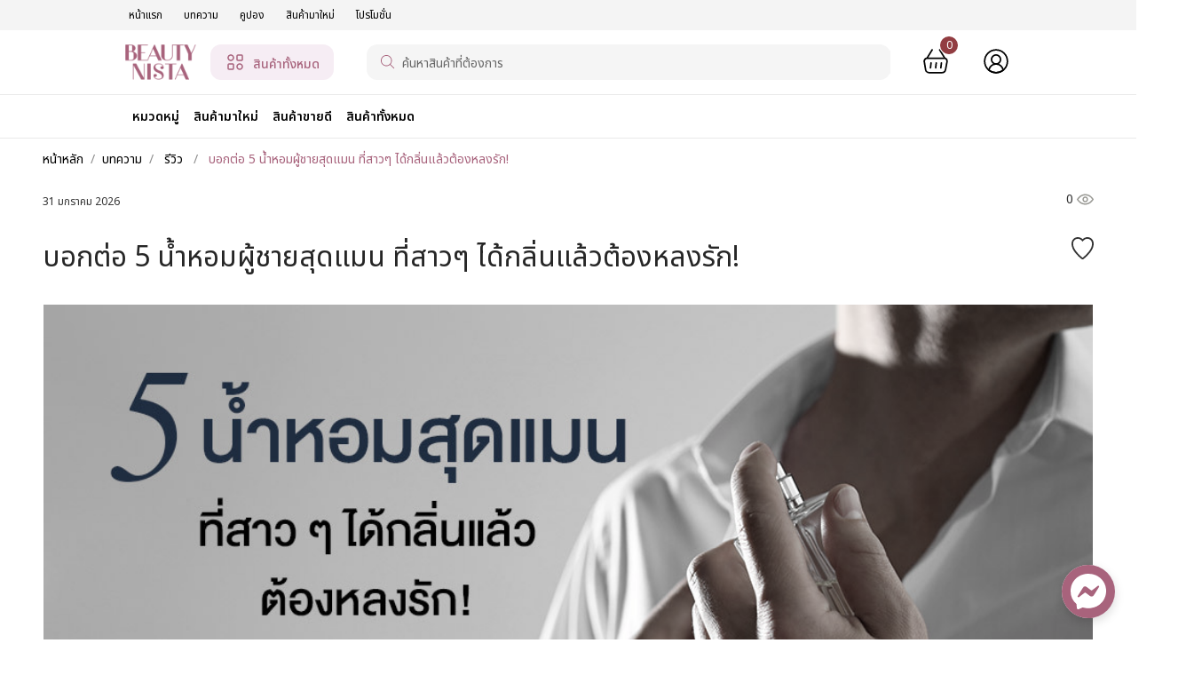

--- FILE ---
content_type: text/html; charset=utf-8
request_url: https://www.beautynista.com/stories/detail/5-men-fragrance-review?id=44
body_size: 56110
content:
<!doctype html>
<html data-n-head-ssr>
<head >
<meta data-n-head="ssr" http-equiv="Content-Type" content="text/html; charset=UTF-8"><meta data-n-head="ssr" charset="utf-8"><meta data-n-head="ssr" name="viewport" content="width=device-width, initial-scale=1.0, maximum-scale=1.0,user-scalable=0"><meta data-n-head="ssr" data-hid="apple-mobile-web-app-title" name="apple-mobile-web-app-title" property="apple-mobile-web-app-title" content="Beautynista"><meta data-n-head="ssr" data-hid="description" name="description" property="description" content="บอกต่อ 5 น้ำหอมผู้ชายสุดแมน ที่สาวๆ ได้กลิ่นแล้วต้องหลงรัก!"><meta data-n-head="ssr" data-hid="keywords" name="keywords" property="keywords" content="อาหารเสริม,สกินแคร์,เครื่องสำอาง,เครื่องสำอางค์,ดีลเครื่องสำอาง,โปรโมชั่นเครื่องสำอาง,เครื่องสำอางเกาหลี,เครื่องสำอางอเมริกา,เครื่องสำอางสุดฮิต,เครื่องสำอางเทสเตอร์,เครื่องสำอางเคาท์เตอร์แบรนด์,เครื่องสำอางใหม่ๆ"><meta data-n-head="ssr" data-hid="site_name" name="site_name" property="site_name" content="Beautynista"><meta data-n-head="ssr" data-hid="type" name="type" property="type" content="website"><meta data-n-head="ssr" data-hid="image" name="image" property="image" content="https://platform-api.beautynista.com/uploads/images/image-1666248293592.png"><meta data-n-head="ssr" data-hid="robots" name="robots" property="robots" content="all"><meta data-n-head="ssr" data-hid="google-site-verification" name="google-site-verification" content="LA0jTB1ghkHzQvatwyuqACDNCtnG7mZBQC4Kfhbz6a0"><meta data-n-head="ssr" data-hid="facebook-domain-verification" name="facebook-domain-verification" content="5tm8fqj8raxz6eousgdc4h8hu2r6zl"><meta data-n-head="ssr" data-hid="og:title" name="og:title" property="og:title" content="บอกต่อ 5 น้ำหอมผู้ชายสุดแมน ที่สาวๆ ได้กลิ่นแล้วต้องหลงรัก! | Beautynista.com"><meta data-n-head="ssr" data-hid="og:description" name="og:description" property="og:description" content="บอกต่อ 5 น้ำหอมผู้ชายสุดแมน ที่สาวๆ ได้กลิ่นแล้วต้องหลงรัก!"><meta data-n-head="ssr" data-hid="og:site_name" name="og:site_name" property="og:site_name" content="Beautynista"><meta data-n-head="ssr" data-hid="og:type" name="og:type" property="og:type" content="website"><meta data-n-head="ssr" data-hid="og:url" name="og:url" property="og:url" content="https://beautynista.com/stories/detail/5-men-fragrance-review?id=44"><meta data-n-head="ssr" data-hid="og:image" name="og:image" property="og:image" content="https://platform-api.beautynista.com/uploads/images/image-1666248293592.png"><title>บอกต่อ 5 น้ำหอมผู้ชายสุดแมน ที่สาวๆ ได้กลิ่นแล้วต้องหลงรัก! | Beautynista.com</title><link data-n-head="ssr" data-hid="icon" rel="icon" type="image/x-icon" href="https://shop-api.beautynista.com/uploads/images/image-1712296163590.ico"><link data-n-head="ssr" data-hid="apple-touch-icon" rel="apple-touch-icon" type="image/jpg" href="https://platform-api.beautynista.com/uploads/images/image-1666248293592.png"><script data-n-head="ssr" data-hid="gtm-script">window['dataLayer']=[];if(!window._gtm_init){window._gtm_init=1;(function(w,n,d,m,e,p){w[d]=(w[d]==1||n[d]=='yes'||n[d]==1||n[m]==1||(w[e]&&w[e][p]&&w[e][p]()))?1:0})(window,navigator,'doNotTrack','msDoNotTrack','external','msTrackingProtectionEnabled');(function(w,d,s,l,x,y){w[x]={};w._gtm_inject=function(i){if(w.doNotTrack||w[x][i])return;w[x][i]=1;w[l]=w[l]||[];w[l].push({'gtm.start':new Date().getTime(),event:'gtm.js'});var f=d.getElementsByTagName(s)[0],j=d.createElement(s);j.async=true;j.src='https://www.googletagmanager.com/gtm.js?id='+i;f.parentNode.insertBefore(j,f);}})(window,document,'script','dataLayer','_gtm_ids','_gtm_inject')};[null].forEach(function(i){window._gtm_inject(i)})</script><link rel="preload" href="/_nuxt/325a514.js" as="script"><link rel="preload" href="/_nuxt/925ab57.js" as="script"><link rel="preload" href="/_nuxt/2dfc157.js" as="script"><link rel="preload" href="/_nuxt/715ebfd.js" as="script"><link rel="preload" href="/_nuxt/bb61a3f.js" as="script"><link rel="preload" href="/_nuxt/90724b9.js" as="script"><link rel="preload" href="/_nuxt/aa1013e.js" as="script"><link rel="preload" href="/_nuxt/04693ae.js" as="script"><link rel="preload" href="/_nuxt/08e211a.js" as="script"><link rel="preload" href="/_nuxt/fff6788.js" as="script"><link rel="preload" href="/_nuxt/f515e86.js" as="script"><link rel="preload" href="/_nuxt/7904cf9.js" as="script"><link rel="preload" href="/_nuxt/4535390.js" as="script"><link rel="preload" href="/_nuxt/bd633b4.js" as="script"><link rel="preload" href="/_nuxt/0d0ec37.js" as="script"><link rel="preload" href="/_nuxt/d021f1b.js" as="script"><link rel="preload" href="/_nuxt/ba7ff95.js" as="script"><link rel="preload" href="/_nuxt/00b1c71.js" as="script"><link rel="preload" href="/_nuxt/css/e4f710a.css" as="style"><link rel="preload" href="/_nuxt/635fd73.js" as="script"><link rel="preload" href="/_nuxt/ca73474.js" as="script"><link rel="preload" href="/_nuxt/89a6c64.js" as="script"><link rel="preload" href="/_nuxt/cb59308.js" as="script"><link rel="preload" href="/_nuxt/87de70e.js" as="script"><link rel="preload" href="/_nuxt/21a388d.js" as="script"><link rel="preload" href="/_nuxt/4c40ba9.js" as="script"><link rel="preload" href="/_nuxt/cf06579.js" as="script"><link rel="preload" href="/_nuxt/ef4210b.js" as="script"><link rel="preload" href="/_nuxt/88bbe5c.js" as="script"><link rel="preload" href="/_nuxt/62c3a58.js" as="script"><link rel="preload" href="/_nuxt/4dda621.js" as="script"><link rel="preload" href="/_nuxt/d8ce1aa.js" as="script"><link rel="preload" href="/_nuxt/fbbeef4.js" as="script"><link rel="preload" href="/_nuxt/2d048d3.js" as="script"><link rel="preload" href="/_nuxt/749c53c.js" as="script"><link rel="preload" href="/_nuxt/d55afb5.js" as="script"><link rel="preload" href="/_nuxt/d883beb.js" as="script"><link rel="preload" href="/_nuxt/b8e5589.js" as="script"><link rel="preload" href="/_nuxt/9de01e6.js" as="script"><link rel="preload" href="/_nuxt/29a93b3.js" as="script"><link rel="preload" href="/_nuxt/74a3c9b.js" as="script"><link rel="preload" href="/_nuxt/bfbf7dc.js" as="script"><link rel="preload" href="/_nuxt/14ae479.js" as="script"><link rel="preload" href="/_nuxt/5e1b1a8.js" as="script"><link rel="preload" href="/_nuxt/d0a9706.js" as="script"><link rel="preload" href="/_nuxt/5347370.js" as="script"><link rel="preload" href="/_nuxt/fdfb1ee.js" as="script"><link rel="preload" href="/_nuxt/70c6ce5.js" as="script"><link rel="preload" href="/_nuxt/d62ef35.js" as="script"><link rel="preload" href="/_nuxt/41a12ba.js" as="script"><link rel="preload" href="/_nuxt/89ef72f.js" as="script"><link rel="preload" href="/_nuxt/b4faf6d.js" as="script"><link rel="preload" href="/_nuxt/22b63fd.js" as="script"><link rel="preload" href="/_nuxt/9a3bc48.js" as="script"><link rel="preload" href="/_nuxt/8708a4d.js" as="script"><link rel="preload" href="/_nuxt/f7dd446.js" as="script"><link rel="preload" href="/_nuxt/20050aa.js" as="script"><link rel="preload" href="/_nuxt/a552d38.js" as="script"><link rel="preload" href="/_nuxt/462a590.js" as="script"><link rel="preload" href="/_nuxt/874b733.js" as="script"><link rel="preload" href="/_nuxt/css/db43548.css" as="style"><link rel="preload" href="/_nuxt/04617b5.js" as="script"><link rel="preload" href="/_nuxt/f937be4.js" as="script"><link rel="preload" href="/_nuxt/3d344c5.js" as="script"><link rel="preload" href="/_nuxt/217a51b.js" as="script"><link rel="preload" href="/_nuxt/css/507e9b1.css" as="style"><link rel="preload" href="/_nuxt/167b866.js" as="script"><link rel="preload" href="/_nuxt/css/cb1faac.css" as="style"><link rel="preload" href="/_nuxt/01167b7.js" as="script"><link rel="preload" href="/_nuxt/69c21ef.js" as="script"><link rel="preload" href="/_nuxt/a71284e.js" as="script"><link rel="preload" href="/_nuxt/625a00f.js" as="script"><link rel="preload" href="/_nuxt/css/04e2415.css" as="style"><link rel="preload" href="/_nuxt/432539c.js" as="script"><link rel="preload" href="/_nuxt/ed58710.js" as="script"><link rel="preload" href="/_nuxt/css/05104e5.css" as="style"><link rel="preload" href="/_nuxt/a044ca0.js" as="script"><link rel="preload" href="/_nuxt/css/14cc8d6.css" as="style"><link rel="preload" href="/_nuxt/468ab98.js" as="script"><link rel="preload" href="/_nuxt/css/336e036.css" as="style"><link rel="preload" href="/_nuxt/7f576e6.js" as="script"><link rel="preload" href="/_nuxt/css/a30f29b.css" as="style"><link rel="preload" href="/_nuxt/91794f0.js" as="script"><link rel="preload" href="/_nuxt/css/a226e52.css" as="style"><link rel="preload" href="/_nuxt/294c46b.js" as="script"><link rel="preload" href="/_nuxt/css/74bdb7e.css" as="style"><link rel="preload" href="/_nuxt/229a5fd.js" as="script"><link rel="preload" href="/_nuxt/css/b5d78da.css" as="style"><link rel="preload" href="/_nuxt/5c20abd.js" as="script"><link rel="preload" href="/_nuxt/css/e9111bb.css" as="style"><link rel="preload" href="/_nuxt/b88b9fb.js" as="script"><link rel="preload" href="/_nuxt/css/586916f.css" as="style"><link rel="preload" href="/_nuxt/5b96d69.js" as="script"><link rel="preload" href="/_nuxt/css/0c0a366.css" as="style"><link rel="preload" href="/_nuxt/8551cea.js" as="script"><link rel="preload" href="/_nuxt/ca5cf92.js" as="script"><link rel="preload" href="/_nuxt/css/47abe01.css" as="style"><link rel="preload" href="/_nuxt/bdc8e9a.js" as="script"><link rel="stylesheet" href="/_nuxt/css/e4f710a.css"><link rel="stylesheet" href="/_nuxt/css/db43548.css"><link rel="stylesheet" href="/_nuxt/css/507e9b1.css"><link rel="stylesheet" href="/_nuxt/css/cb1faac.css"><link rel="stylesheet" href="/_nuxt/css/04e2415.css"><link rel="stylesheet" href="/_nuxt/css/05104e5.css"><link rel="stylesheet" href="/_nuxt/css/14cc8d6.css"><link rel="stylesheet" href="/_nuxt/css/336e036.css"><link rel="stylesheet" href="/_nuxt/css/a30f29b.css"><link rel="stylesheet" href="/_nuxt/css/a226e52.css"><link rel="stylesheet" href="/_nuxt/css/74bdb7e.css"><link rel="stylesheet" href="/_nuxt/css/b5d78da.css"><link rel="stylesheet" href="/_nuxt/css/e9111bb.css"><link rel="stylesheet" href="/_nuxt/css/586916f.css"><link rel="stylesheet" href="/_nuxt/css/0c0a366.css"><link rel="stylesheet" href="/_nuxt/css/47abe01.css">
</head>
<body >
<noscript data-n-head="ssr" data-hid="gtm-noscript" data-pbody="true"><iframe src="https://www.googletagmanager.com/ns.html?id=null&" height="0" width="0" style="display:none;visibility:hidden" title="gtm"></iframe></noscript><div data-server-rendered="true" id="__nuxt"><!----><div id="__layout"><div id="shop_app" class="main-panel" data-v-9f3a02ba><!----> <div class="sign-modal font--noto-sans" data-v-9f3a02ba><!----> <!----> <!----></div> <div data-v-9f3a02ba><!----></div> <div data-fetch-key="0" data-v-9f3a02ba><!----></div> <header data-v-9f3a02ba><div data-fetch-key="data-v-3668b937:0" data-v-3668b937 data-v-9f3a02ba><!----> <!----> <div data-v-3668b937><div data-v-3668b937><div class="desktop white--background affix-w-100" data-v-3668b937><div data-v-3668b937><div><div class="white--background" data-v-3668b937><!----></div></div></div> <div data-v-3668b937><div><div data-v-16f6c262 data-v-3668b937><!----></div> <div class="d-flex flex-column w-100 minw-1200" style="background-color:#f4f4f4;padding-left:11%;padding-right:11%;" data-v-3668b937><div class="d-flex align-center minw-1200 font-size-12 font--noto-sans py-2 ml-1" data-v-3668b937><a href="/" class="hover-primary--text mr-6" data-v-3668b937>
                หน้าแรก
              </a> <a href="/stories" class="hover-primary--text mr-6" data-v-3668b937>
                บทความ
              </a> <a href="/coupon/all" class="hover-primary--text mr-6" data-v-3668b937>
                คูปอง
              </a> <a href="/new-arrival" class="hover-primary--text mr-6" data-v-3668b937>
                สินค้ามาใหม่
              </a> <a href="/promotions" class="hover-primary--text mr-6" data-v-3668b937>
                โปรโมชั่น
              </a></div></div> <!----> <hr style="border:none;border-top:1px solid #EAEAEA;" data-v-3668b937> <div data-fetch-key="data-v-cfab4574:0" class="white--background" style="padding-left:11%;padding-right:11%;" data-v-cfab4574 data-v-3668b937><div class="desktop" data-v-cfab4574><div class="d-flex" style="margin: auto;" data-v-cfab4574><div dir="ltr" class="flex-1 text-truncate slick-slider slick-initialized" style="overflow:hidden;white-space:nowrap;" data-v-3d1a4f76 data-v-cfab4574><div class="slick-list" data-v-3d1a4f76><div class="slick-track" style="width:calc();left:calc();" data-v-e4caeaf8 data-v-3d1a4f76><div tabIndex="-1" data-index="0" aria-hidden="false" class="slick-slide slick-active slick-current" style="outline:none;" data-v-e4caeaf8><div data-v-e4caeaf8><div tabIndex="-1" class="slick-slide-container" style="width:100%;display:inline-block;" data-v-e4caeaf8 data-v-cfab4574> <a target="_blank" rel="noopener" data-v-cfab4574 data-v-cfab4574><div class="text-center text-truncate" data-v-cfab4574><span class="font--noto-sans font-weight-600 font-size-14 hover-primary--text hover-pointer" data-v-cfab4574>
                  หมวดหมู่
                </span></div></a>   </div></div></div><div tabIndex="-1" data-index="1" aria-hidden="true" class="slick-slide" style="outline:none;" data-v-e4caeaf8><div data-v-e4caeaf8><div tabIndex="-1" class="slick-slide-container" style="width:100%;display:inline-block;" data-v-e4caeaf8 data-v-cfab4574><a target="_blank" rel="noopener" data-v-e4caeaf8 data-v-cfab4574><div class="text-center text-truncate" data-v-e4caeaf8 data-v-cfab4574><span class="font--noto-sans font-weight-600 font-size-14 hover-primary--text hover-pointer" data-v-e4caeaf8 data-v-cfab4574>
                สินค้ามาใหม่
              </span></div></a> <span data-v-cfab4574></span>   </div></div></div><div tabIndex="-1" data-index="2" aria-hidden="true" class="slick-slide" style="outline:none;" data-v-e4caeaf8><div data-v-e4caeaf8><div tabIndex="-1" class="slick-slide-container" style="width:100%;display:inline-block;" data-v-e4caeaf8 data-v-cfab4574><a target="_blank" rel="noopener" data-v-e4caeaf8 data-v-cfab4574><div class="text-center text-truncate" data-v-e4caeaf8 data-v-cfab4574><span class="font--noto-sans font-weight-600 font-size-14 hover-primary--text hover-pointer" data-v-e4caeaf8 data-v-cfab4574>
                สินค้าขายดี
              </span></div></a> <span data-v-cfab4574></span>   </div></div></div><div tabIndex="-1" data-index="3" aria-hidden="true" class="slick-slide" style="outline:none;" data-v-e4caeaf8><div data-v-e4caeaf8><div tabIndex="-1" class="slick-slide-container" style="width:100%;display:inline-block;" data-v-e4caeaf8 data-v-cfab4574><a target="_blank" rel="noopener" data-v-e4caeaf8 data-v-cfab4574><div class="text-center text-truncate" data-v-e4caeaf8 data-v-cfab4574><span class="font--noto-sans font-weight-600 font-size-14 hover-primary--text hover-pointer" data-v-e4caeaf8 data-v-cfab4574>
                สินค้าทั้งหมด
              </span></div></a> <span data-v-cfab4574></span>   </div></div></div></div></div></div> <!----></div></div></div> <hr style="border:none;border-top:1px solid #EAEAEA;" data-v-3668b937> <div class="layout-wrapper global-layout mx-auto ant-col ant-col-24" data-v-3668b937><div class="d-none desktop" data-v-3668b937><div class="app-header mb-2" data-v-3668b937><div class="app-search" data-v-3668b937><div class="ant-row" style="z-index:1;background-color:white;" data-v-3668b937><div class="ant-col" data-v-3668b937><ul name="sliding-search-result-slide-fade" class="search-dropdown" style="max-height:400px;overflow-y:scroll;display:none;" data-v-3668b937><div class="pl-2 py-2 font-weight-bold" data-v-3668b937>
                          ไม่มีสินค้า
                        </div> <!---->  <!---->  <!---->  <!---->  <!----> </ul></div></div></div></div></div></div></div></div></div> <!----></div></div> <div class="category-show" data-v-3668b937><ul data-v-3668b937><a href="/shop" data-v-3668b937>สินค้าทั้งหมด</a></ul> <ul data-v-3668b937><a href="/shop/beauty-skincare" data-v-3668b937>ผลิตภัณฑ์บำรุงและเสริมความงาม</a> <ul data-v-3668b937></ul></ul><ul data-v-3668b937><a href="/shop/mom-kids" data-v-3668b937>แม่และเด็ก</a> <ul data-v-3668b937><li data-v-3668b937><a href="/shop/mom-kids/mother-health-care-products" data-v-3668b937>ผลิตภัณฑ์ดูแลสุขภาพคุณแม่</a> <ul data-v-3668b937><li data-v-3668b937><a href="/shop/mom-kids/mother-health-care-products/products-related-to-breast-milk" data-v-3668b937>ผลิตภัณฑ์เกี่ยวกับน้ำนมแม่</a></li></ul></li><li data-v-3668b937><a href="/shop/mom-kids/children_shealth_care_products" data-v-3668b937>ผลิตภัณฑ์ดูแลสุขภาพเด็ก</a> <ul data-v-3668b937><li data-v-3668b937><a href="/shop/mom-kids/children_shealth_care_products/childrens-nasal-care-products" data-v-3668b937>ผลิตภัณฑ์ดูแลโพรงจมูกเด็ก</a></li><li data-v-3668b937><a href="/shop/mom-kids/children_shealth_care_products/childrens-skin-care-products" data-v-3668b937>ผลิตภัณฑ์ดูแลผิวเด็ก</a></li><li data-v-3668b937><a href="/shop/mom-kids/children_shealth_care_products/children-vitamins-and-supplements" data-v-3668b937>วิตามินและอาหารเสริมเด็ก</a></li><li data-v-3668b937><a href="/shop/mom-kids/children_shealth_care_products/children-oral-care-products" data-v-3668b937>ผลิตภัณฑ์ดูแลช่องปากเด็ก</a></li><li data-v-3668b937><a href="/shop/mom-kids/children_shealth_care_products/sunscreen-for-children" data-v-3668b937>ครีมกันแดดสำหรับเด็ก</a></li></ul></li><li data-v-3668b937><a href="/shop/mom-kids/baby-bath-and-skin-care-products" data-v-3668b937>ผลิตภัณฑ์อาบน้ำและดูแลผิวเด็ก</a> <ul data-v-3668b937></ul></li><li data-v-3668b937><a href="/shop/mom-kids/powdered-milk-and-baby-food" data-v-3668b937>นมผงและอาหารเด็ก</a> <ul data-v-3668b937><li data-v-3668b937><a href="/shop/mom-kids/powdered-milk-and-baby-food/kids-snacks" data-v-3668b937>ขนมเด็ก</a></li><li data-v-3668b937><a href="/shop/mom-kids/powdered-milk-and-baby-food/baby-porridge-puree-cereal" data-v-3668b937>โจ๊ก อาหารบดและซีเรียลเด็ก</a></li></ul></li></ul></ul><ul data-v-3668b937><a href="/shop/health-care" data-v-3668b937>กลุ่มผลิตภัณฑ์เพื่อสุขภาพ</a> <ul data-v-3668b937><li data-v-3668b937><a href="/shop/health-care/supplement" data-v-3668b937>อาหารเสริม</a> <ul data-v-3668b937><li data-v-3668b937><a href="/shop/health-care/supplement/health-supplements" data-v-3668b937>อาหารเสริมเพื่อสุขภาพ</a></li><li data-v-3668b937><a href="/shop/health-care/supplement/exercise-supplements" data-v-3668b937>อาหารเสริมการออกกำลังกาย</a></li><li data-v-3668b937><a href="/shop/health-care/supplement/weight-management-supplements" data-v-3668b937>อาหารเสริมการควบคุมน้ำหนัก</a></li><li data-v-3668b937><a href="/shop/health-care/supplement/beauty-supplements" data-v-3668b937>อาหารเสริมเพื่อความงาม</a></li></ul></li><li data-v-3668b937><a href="/shop/health-care/first-aid-equipment" data-v-3668b937>อุปกรณ์ปฐมพยาบาล</a> <ul data-v-3668b937><li data-v-3668b937><a href="/shop/health-care/first-aid-equipment/ointments-and-creams" data-v-3668b937>ขี้ผึ้งและครีม</a></li><li data-v-3668b937><a href="/shop/health-care/first-aid-equipment/plasters-bandages" data-v-3668b937>พลาสเตอร์และผ้าพันแผล</a></li><li data-v-3668b937><a href="/shop/health-care/first-aid-equipment/basic-first-aid-kit" data-v-3668b937>อุปกรณ์ปฐมพยาบาลเบื้องต้น</a></li><li data-v-3668b937><a href="/shop/health-care/first-aid-equipment/antiseptic-and-antimicrobial" data-v-3668b937>ยาฆ่าเชื้อ และยาระงับเชื้อ</a></li></ul></li><li data-v-3668b937><a href="/shop/health-care/condoms-and-lubricants" data-v-3668b937>ถุงยางและสารหล่อลื่น</a> <ul data-v-3668b937></ul></li></ul></ul><ul data-v-3668b937><a href="/shop/hand-foot-nail-care" data-v-3668b937>ผลิตภัณฑ์ดูแลมือเท้าและเล็บ</a> <ul data-v-3668b937><li data-v-3668b937><a href="/shop/hand-foot-nail-care/hand-care-products" data-v-3668b937>ผลิตภัณฑ์ดูแลมือ</a> <ul data-v-3668b937><li data-v-3668b937><a href="/shop/hand-foot-nail-care/hand-care-products/hand-mask" data-v-3668b937>มาส์กมือ</a></li><li data-v-3668b937><a href="/shop/hand-foot-nail-care/hand-care-products/lotion-cream-scrub" data-v-3668b937>โลชั่นครีม และสครับ</a></li><li data-v-3668b937><a href="/shop/hand-foot-nail-care/hand-care-products/hand-cleanser" data-v-3668b937>ผลิตภัณฑ์ทำความสะอาดมือ</a></li></ul></li><li data-v-3668b937><a href="/shop/hand-foot-nail-care/foot-care" data-v-3668b937>ผลิตภัณฑ์ดูแลเท้า</a> <ul data-v-3668b937><li data-v-3668b937><a href="/shop/hand-foot-nail-care/foot-care/foot-deodorant" data-v-3668b937>ระงับกลิ่นเท้า</a></li><li data-v-3668b937><a href="/shop/hand-foot-nail-care/foot-care/foot-mask" data-v-3668b937>มาร์กเท้า</a></li><li data-v-3668b937><a href="/shop/hand-foot-nail-care/foot-care/foot-lotion-cream-scrub" data-v-3668b937>โลชั่นครีม และสครับ</a></li></ul></li><li data-v-3668b937><a href="/shop/hand-foot-nail-care/nail-care" data-v-3668b937>ผลิตภัณฑ์ดูแลเล็บ</a> <ul data-v-3668b937><li data-v-3668b937><a href="/shop/hand-foot-nail-care/nail-care/nail-polish" data-v-3668b937>ยาทาเล็บ</a></li><li data-v-3668b937><a href="/shop/hand-foot-nail-care/nail-care/nail-care" data-v-3668b937>น้ำยาเคลือบเล็บ</a></li><li data-v-3668b937><a href="/shop/hand-foot-nail-care/nail-care/nail-polish-remover" data-v-3668b937>น้ำยาล้างเล็บ</a></li><li data-v-3668b937><a href="/shop/hand-foot-nail-care/nail-care/nail-treatment" data-v-3668b937>ผลิตภัณฑ์ดูแลเล็บ</a></li><li data-v-3668b937><a href="/shop/hand-foot-nail-care/nail-care/fake-nails" data-v-3668b937>เล็บปลอม</a></li><li data-v-3668b937><a href="/shop/hand-foot-nail-care/nail-care/nail-art-tools-stickers" data-v-3668b937>อุปกรณ์เพ้นท์เล็บ &amp; สติ้กเกอร์</a></li><li data-v-3668b937><a href="/shop/hand-foot-nail-care/nail-care/nail-tools-equipment" data-v-3668b937>เครื่องมือและอุปกรณ์ทำเล็บ</a></li></ul></li></ul></ul><ul data-v-3668b937><a href="/shop/hair-care" data-v-3668b937>ผลิตภัณฑ์ดูแลผม</a> <ul data-v-3668b937><li data-v-3668b937><a href="/shop/hair-care/shampoo" data-v-3668b937>แชมพู</a> <ul data-v-3668b937></ul></li><li data-v-3668b937><a href="/shop/hair-care/hair-treatments" data-v-3668b937>ทรีทเม้นท์บำรุงเส้นผม</a> <ul data-v-3668b937></ul></li><li data-v-3668b937><a href="/shop/hair-care/hair-dye" data-v-3668b937>น้ำยาย้อมผม</a> <ul data-v-3668b937></ul></li><li data-v-3668b937><a href="/shop/hair-care/hair-and-scalp-conditioner" data-v-3668b937>ครีมนวดผมและหนังศีรษะ</a> <ul data-v-3668b937></ul></li><li data-v-3668b937><a href="/shop/hair-care/hair-styling-products" data-v-3668b937>ผลิตภัณฑ์จัดแต่งทรงผม</a> <ul data-v-3668b937></ul></li></ul></ul><ul data-v-3668b937><a href="/shop/men-care-products" data-v-3668b937>ผลิตภัณฑ์ดูแลผู้ชาย</a> <ul data-v-3668b937><li data-v-3668b937><a href="/shop/men-care-products/skincare-products" data-v-3668b937>ผลิตภัณฑ์บำรุงผิว</a> <ul data-v-3668b937><li data-v-3668b937><a href="/shop/men-care-products/skincare-products/facial-cleansers" data-v-3668b937>ผลิตภัณฑ์ทำความสะอาดใบหน้า</a></li><li data-v-3668b937><a href="/shop/men-care-products/skincare-products/face-moisturizers" data-v-3668b937>ผลิตภัณฑ์บำรุงผิวหน้า</a></li></ul></li><li data-v-3668b937><a href="/shop/men-care-products/shaving-products" data-v-3668b937>ผลิตภัณฑ์โกนหนวด</a> <ul data-v-3668b937><li data-v-3668b937><a href="/shop/men-care-products/shaving-products/aftershave-products" data-v-3668b937>ผลิตภัณฑ์บำรุงผิวหลังการโกนหนวด</a></li><li data-v-3668b937><a href="/shop/men-care-products/shaving-products/shaving-creams-foams-gels" data-v-3668b937>ครีม,โฟม และเจลโกนหนวด</a></li><li data-v-3668b937><a href="/shop/men-care-products/shaving-products/razors-blades" data-v-3668b937>มีดโกนและใบมีด</a></li><li data-v-3668b937><a href="/shop/men-care-products/shaving-products/electric-razors" data-v-3668b937>เครื่องโกนหนวด</a></li><li data-v-3668b937><a href="/shop/men-care-products/shaving-products/hair-removal-brushes" data-v-3668b937>แปรงปัดเศษผม</a></li><li data-v-3668b937><a href="/shop/men-care-products/shaving-products/hair-clippers" data-v-3668b937>ปัตตาเลี่ยน</a></li><li data-v-3668b937><a href="/shop/men-care-products/shaving-products/shaving-accessories" data-v-3668b937>อุปกรณ์เสริมผลิตภัณฑ์โกนหนวด</a></li></ul></li><li data-v-3668b937><a href="/shop/men-care-products/bath-soaps-body-care" data-v-3668b937>สบู่อาบน้ำและผลิตภัณฑ์ดูแลผิวกาย</a> <ul data-v-3668b937></ul></li><li data-v-3668b937><a href="/shop/men-care-products/hair-care-products" data-v-3668b937>ผลิตภัณฑ์ดูผม</a> <ul data-v-3668b937></ul></li></ul></ul><ul data-v-3668b937><a href="/shop/cosmetics" data-v-3668b937>เครื่องสําอาง</a> <ul data-v-3668b937><li data-v-3668b937><a href="/shop/cosmetics/facial-cosmetics" data-v-3668b937>เครื่องสําอางสำหรับผิวหน้า</a> <ul data-v-3668b937><li data-v-3668b937><a href="/shop/cosmetics/facial-cosmetics/foundation" data-v-3668b937>รองพื้น</a></li><li data-v-3668b937><a href="/shop/cosmetics/facial-cosmetics/base-and-primer" data-v-3668b937>เบสและไพรเมอร์</a></li><li data-v-3668b937><a href="/shop/cosmetics/facial-cosmetics/tone-up-and-correcting-cream" data-v-3668b937>ครีมควบคุมสีผิวและปรับสภาพผิว</a></li><li data-v-3668b937><a href="/shop/cosmetics/facial-cosmetics/face-powder" data-v-3668b937>แป้ง</a></li><li data-v-3668b937><a href="/shop/cosmetics/facial-cosmetics/dark-spot-and-wrinkle-concealer" data-v-3668b937>ครีมปกปิดริ้วรอยจุดด่างดำ</a></li><li data-v-3668b937><a href="/shop/cosmetics/facial-cosmetics/bronzer-contour-shading-stick" data-v-3668b937>บรอนเซอร์,คอนทัวร์ และปากกาเฉดดิ้ง</a></li><li data-v-3668b937><a href="/shop/cosmetics/facial-cosmetics/setting-and-finishing-spray" data-v-3668b937>สเปรย์เซ็ตติ้งและฟินิชชิ่ง</a></li><li data-v-3668b937><a href="/shop/cosmetics/facial-cosmetics/blush-on" data-v-3668b937>บลัชออน</a></li></ul></li><li data-v-3668b937><a href="/shop/cosmetics/cosmetics-for-the-lips" data-v-3668b937>เครื่องสำอางสำหรับริมฝีปาก</a> <ul data-v-3668b937><li data-v-3668b937><a href="/shop/cosmetics/cosmetics-for-the-lips/lip-balm" data-v-3668b937>ลิปมัน</a></li><li data-v-3668b937><a href="/shop/cosmetics/cosmetics-for-the-lips/lip-liner" data-v-3668b937>ดินสอเขียนขอบปาก</a></li><li data-v-3668b937><a href="/shop/cosmetics/cosmetics-for-the-lips/lip-tint-and-lip-magic" data-v-3668b937>ลิปทินต์และลิปเมจิก</a></li><li data-v-3668b937><a href="/shop/cosmetics/cosmetics-for-the-lips/lipstick" data-v-3668b937>ลิปสติก</a></li></ul></li><li data-v-3668b937><a href="/shop/cosmetics/eye-makeup" data-v-3668b937>เครื่องสําอางสำหรับดวงตา</a> <ul data-v-3668b937><li data-v-3668b937><a href="/shop/cosmetics/eye-makeup/eyebrow-brush" data-v-3668b937>ที่ปัดขนคิ้ว</a></li><li data-v-3668b937><a href="/shop/cosmetics/eye-makeup/lip-plumper" data-v-3668b937>ลิปพลัมเปอร์</a></li><li data-v-3668b937><a href="/shop/cosmetics/eye-makeup/eyeshadow" data-v-3668b937>เครื่องสำอางสำหรับทาเปลือกตา</a></li><li data-v-3668b937><a href="/shop/cosmetics/eye-makeup/eye-primer" data-v-3668b937>อายไพรเมอร์</a></li><li data-v-3668b937><a href="/shop/cosmetics/eye-makeup/eyeliner" data-v-3668b937>อายไลเนอร์</a></li><li data-v-3668b937><a href="/shop/cosmetics/eye-makeup/mascara" data-v-3668b937>มาสคาร่า</a></li></ul></li><li data-v-3668b937><a href="/shop/cosmetics/makeup-remover" data-v-3668b937>น้ำยาล้างเครื่องสำอาง</a> <ul data-v-3668b937></ul></li></ul></ul><ul data-v-3668b937><a href="/shop/makeup-tools" data-v-3668b937>เครื่องมือแต่งหน้า</a> <ul data-v-3668b937><li data-v-3668b937><a href="/shop/makeup-tools/makeup-tools" data-v-3668b937>อุปกรณ์แต่งหน้า</a> <ul data-v-3668b937><li data-v-3668b937><a href="/shop/makeup-tools/makeup-tools/cotton-pads-balls" data-v-3668b937>สำลีแผ่น และสำลีก้อนกลม</a></li><li data-v-3668b937><a href="/shop/makeup-tools/makeup-tools/makeup-bags-boxes" data-v-3668b937>กระเป๋าและกล่องเก็บเครื่องสำอาง</a></li><li data-v-3668b937><a href="/shop/makeup-tools/makeup-tools/mirrors" data-v-3668b937>กระจก</a></li><li data-v-3668b937><a href="/shop/makeup-tools/makeup-tools/brush-cleaners" data-v-3668b937>น้ำยาล้างแปรงแต่งหน้า</a></li><li data-v-3668b937><a href="/shop/makeup-tools/makeup-tools/makeup-brushes" data-v-3668b937>แปรงแต่งหน้า</a></li><li data-v-3668b937><a href="/shop/makeup-tools/makeup-tools/makeup-sponges-tools" data-v-3668b937>ฟองน้ำและอุปกรณ์แต่งหน้า</a></li><li data-v-3668b937><a href="/shop/makeup-tools/makeup-tools/eyelash-curlers" data-v-3668b937>ที่ดัดขนตา</a></li><li data-v-3668b937><a href="/shop/makeup-tools/makeup-tools/eyebrow-templates" data-v-3668b937>เทมเพลตคิ้ว</a></li><li data-v-3668b937><a href="/shop/makeup-tools/makeup-tools/false-eyelashes" data-v-3668b937>ขนตาปลอม</a></li><li data-v-3668b937><a href="/shop/makeup-tools/makeup-tools/eyelid-tape-glue" data-v-3668b937>เทปและกาวเปลือกตา</a></li><li data-v-3668b937><a href="/shop/makeup-tools/makeup-tools/pencil-sharpeners" data-v-3668b937>กบเหลาดินสอ</a></li></ul></li><li data-v-3668b937><a href="/shop/makeup-tools/facial-care-tools" data-v-3668b937>อุปกรณ์ดูแลผิวหน้า</a> <ul data-v-3668b937><li data-v-3668b937><a href="/shop/makeup-tools/facial-care-tools/facial-steamers" data-v-3668b937>เครื่องอบไอน้ำผิวหน้า</a></li><li data-v-3668b937><a href="/shop/makeup-tools/facial-care-tools/facial-body-massagers" data-v-3668b937>เครื่องนวดหน้าและกระชับสัดส่วน</a></li><li data-v-3668b937><a href="/shop/makeup-tools/facial-care-tools/facial-cleansing-devices" data-v-3668b937>เครื่องทำความสะอาดผิวหน้า</a></li></ul></li><li data-v-3668b937><a href="/shop/makeup-tools/body-firming-device" data-v-3668b937>เครื่องกระชับสัดส่วน</a> <ul data-v-3668b937></ul></li><li data-v-3668b937><a href="/shop/makeup-tools/hair-removal-device" data-v-3668b937>เครื่องกำจัดขน</a> <ul data-v-3668b937></ul></li><li data-v-3668b937><a href="/shop/makeup-tools/hair-styling-device" data-v-3668b937>เครื่องทำผม</a> <ul data-v-3668b937></ul></li></ul></ul><ul data-v-3668b937><a href="/shop/face-care-products" data-v-3668b937>ผลิตภัณฑ์บำรุงบริเวณใบหน้า</a> <ul data-v-3668b937><li data-v-3668b937><a href="/shop/face-care-products/facial-cleansers" data-v-3668b937>ผลิตภัณฑ์ทำความสะอาดใบหน้า</a> <ul data-v-3668b937><li data-v-3668b937><a href="/shop/face-care-products/facial-cleansers/facial-clean" data-v-3668b937>ผลิตภัณฑ์ทำความสะอาดใบหน้า</a></li><li data-v-3668b937><a href="/shop/face-care-products/facial-cleansers/toner" data-v-3668b937>โทนเนอร์</a></li><li data-v-3668b937><a href="/shop/face-care-products/facial-cleansers/facial-moisturizer" data-v-3668b937>มอยส์เจอร์ไรเซอร์บำรุงผิวหน้า</a></li><li data-v-3668b937><a href="/shop/face-care-products/facial-cleansers/facial-oil" data-v-3668b937>น้ำมันบำรุงผิวหน้า</a></li><li data-v-3668b937><a href="/shop/face-care-products/facial-cleansers/acne-treatment-products" data-v-3668b937>ผลิตภัณฑ์รักษาสิว</a></li></ul></li><li data-v-3668b937><a href="/shop/face-care-products/facial-moisturizer" data-v-3668b937>มอยส์เจอร์ไรเซอร์บำรุงผิวหน้า</a> <ul data-v-3668b937></ul></li><li data-v-3668b937><a href="/shop/face-care-products/facial-oil" data-v-3668b937>น้ำมันบำรุงผิวหน้า</a> <ul data-v-3668b937></ul></li><li data-v-3668b937><a href="/shop/face-care-products/facial-spray" data-v-3668b937>สเปรย์บำรุงผิวหน้า</a> <ul data-v-3668b937></ul></li><li data-v-3668b937><a href="/shop/face-care-products/facial-serum-and-essence" data-v-3668b937>เซรั่มบำรุงผิวหน้า &amp; น้่ำตบ</a> <ul data-v-3668b937></ul></li><li data-v-3668b937><a href="/shop/face-care-products/facial-scrub-and-peeling" data-v-3668b937>สครับหน้า &amp; ลอกผิวหน้า</a> <ul data-v-3668b937></ul></li><li data-v-3668b937><a href="/shop/face-care-products/face-mask" data-v-3668b937>มาร์กหน้า</a> <ul data-v-3668b937></ul></li><li data-v-3668b937><a href="/shop/face-care-products/eye-care-products" data-v-3668b937>ผลิตภัณฑ์ดูแลดวงตา</a> <ul data-v-3668b937><li data-v-3668b937><a href="/shop/face-care-products/eye-care-products/eye-creams" data-v-3668b937>ครีมบำรุงรอบดวงตา</a></li><li data-v-3668b937><a href="/shop/face-care-products/eye-care-products/eye-masks-packs" data-v-3668b937>มาร์กตา &amp; แพ็ค</a></li><li data-v-3668b937><a href="/shop/face-care-products/eye-care-products/eyebrow-eyelash-serums" data-v-3668b937>เซรั่มบำรุงขนคิ้วและขนตา</a></li></ul></li><li data-v-3668b937><a href="/shop/face-care-products/lip-care-balm" data-v-3668b937>ผลิตภัณฑ์บำรุงริมฝีปาก</a> <ul data-v-3668b937><li data-v-3668b937><a href="/shop/face-care-products/lip-care-balm/lip-balms" data-v-3668b937>ลิปบาล์ม</a></li><li data-v-3668b937><a href="/shop/face-care-products/lip-care-balm/lip-scrubs" data-v-3668b937>ลิปสครับปาก</a></li><li data-v-3668b937><a href="/shop/face-care-products/lip-care-balm/lip-masks" data-v-3668b937>ลิปมาส์ก</a></li></ul></li><li data-v-3668b937><a href="/shop/face-care-products/facial-sunscreen" data-v-3668b937>ผลิตภัณฑ์กันแดดสำหรับใบหน้า</a> <ul data-v-3668b937></ul></li><li data-v-3668b937><a href="/shop/face-care-products/after-sun-facial-care" data-v-3668b937>ผลิตภัณฑ์บำรุงผิวหลังออกแดดสำหรับใบหน้า</a> <ul data-v-3668b937></ul></li><li data-v-3668b937><a href="/shop/face-care-products/oil-blotting-paper" data-v-3668b937>กระดาษซับมัน</a> <ul data-v-3668b937></ul></li><li data-v-3668b937><a href="/shop/face-care-products/acne-treatment" data-v-3668b937>ผลิตภัณฑ์รักษาสิว</a> <ul data-v-3668b937></ul></li><li data-v-3668b937><a href="/shop/face-care-products/toner" data-v-3668b937>โทนเนอร์</a> <ul data-v-3668b937></ul></li></ul></ul><ul data-v-3668b937><a href="/shop/jewelry" data-v-3668b937>เครื่องประดับ</a> <ul data-v-3668b937><li data-v-3668b937><a href="/shop/jewelry/hair-accessories" data-v-3668b937>เครื่องประดับผม</a> <ul data-v-3668b937><li data-v-3668b937><a href="/shop/jewelry/hair-accessories/headbands" data-v-3668b937>ที่คาดผม</a></li><li data-v-3668b937><a href="/shop/jewelry/hair-accessories/hair-ties-bows" data-v-3668b937>ยางรัดผม &amp; โบว์ผูกผม</a></li><li data-v-3668b937><a href="/shop/jewelry/hair-accessories/hair-clips-hair-pins" data-v-3668b937>กิ๊บติดผม &amp; ปิ่นปักผม</a></li></ul></li></ul></ul><ul data-v-3668b937><a href="/shop/bath-soap-and-body-care-products" data-v-3668b937>สบู่อาบน้ำและผลิตภัณฑ์ดูแลผิวกาย</a> <ul data-v-3668b937><li data-v-3668b937><a href="/shop/bath-soap-and-body-care-products/body-soaps" data-v-3668b937>สบู่ชำระผิวกาย</a> <ul data-v-3668b937></ul></li><li data-v-3668b937><a href="/shop/bath-soap-and-body-care-products/exfoliating-products" data-v-3668b937>ผลิตภัณฑ์ขัดและลอกผิว</a> <ul data-v-3668b937></ul></li><li data-v-3668b937><a href="/shop/bath-soap-and-body-care-products/body-masks" data-v-3668b937>ผลิตภัณฑ์มาส์กผิวกาย</a> <ul data-v-3668b937></ul></li><li data-v-3668b937><a href="/shop/bath-soap-and-body-care-products/body-oils" data-v-3668b937>ออยล์ทาผิว</a> <ul data-v-3668b937></ul></li><li data-v-3668b937><a href="/shop/bath-soap-and-body-care-products/sunscreen-products" data-v-3668b937>ผลิตภัณฑ์กันแดด</a> <ul data-v-3668b937><li data-v-3668b937><a href="/shop/bath-soap-and-body-care-products/sunscreen-products/sunscreen-after-sun-products" data-v-3668b937>ผลิตภัณฑ์กันแดดและหลังออกแดด</a></li><li data-v-3668b937><a href="/shop/bath-soap-and-body-care-products/sunscreen-products/tanning-products" data-v-3668b937>ผลิตภัณฑ์อาบแดด</a></li></ul></li><li data-v-3668b937><a href="/shop/bath-soap-and-body-care-products/body-lotions-creams-butters" data-v-3668b937>ผลิตภัณฑ์บำรุงผิวกาย เนื้อครีม, โลชั่น, บัตเตอร์</a> <ul data-v-3668b937></ul></li><li data-v-3668b937><a href="/shop/bath-soap-and-body-care-products/deodorant-products" data-v-3668b937>ผลิตภัณฑ์ระงับกลิ่นกาย</a> <ul data-v-3668b937></ul></li><li data-v-3668b937><a href="/shop/bath-soap-and-body-care-products/massage-oils" data-v-3668b937>น้ำมันนวด</a> <ul data-v-3668b937></ul></li><li data-v-3668b937><a href="/shop/bath-soap-and-body-care-products/hair-removal-creams-wax" data-v-3668b937>ครีมกำจัดขน &amp; แว็กซ์</a> <ul data-v-3668b937></ul></li><li data-v-3668b937><a href="/shop/bath-soap-and-body-care-products/breast-care-products" data-v-3668b937>ผลิตภัณฑ์ดูแลทรวงอก</a> <ul data-v-3668b937></ul></li></ul></ul><ul data-v-3668b937><a href="/shop/beauty-product-sets" data-v-3668b937>ชุดแพ็กเกจผลิตภัณฑ์เสริมความงาม</a> <ul data-v-3668b937></ul></ul><ul data-v-3668b937><a href="/shop/personal-items" data-v-3668b937>ของใช้ส่วนตัว</a> <ul data-v-3668b937><li data-v-3668b937><a href="/shop/personal-items/women-products" data-v-3668b937>ผลิตภัณฑ์สำหรับผู้หญิง</a> <ul data-v-3668b937></ul></li><li data-v-3668b937><a href="/shop/personal-items/condoms-lubricants" data-v-3668b937>ถุงยางและสารหล่อลื่น</a> <ul data-v-3668b937></ul></li><li data-v-3668b937><a href="/shop/personal-items/massage-physiotherapy-equipment" data-v-3668b937>อุปกรณ์สำหรับนวดและกายภาพบำบัด</a> <ul data-v-3668b937></ul></li><li data-v-3668b937><a href="/shop/personal-items/insect-repellent-products" data-v-3668b937>ผลิตภัณฑ์ป้องกันแมลง</a> <ul data-v-3668b937></ul></li><li data-v-3668b937><a href="/shop/personal-items/oral-care-products" data-v-3668b937>ผลิตภัณฑ์ดูแลช่องปาก</a> <ul data-v-3668b937><li data-v-3668b937><a href="/shop/personal-items/oral-care-products/dental-floss" data-v-3668b937>ไหมขัดฟัน</a></li><li data-v-3668b937><a href="/shop/personal-items/oral-care-products/denture-cleaning-products" data-v-3668b937>ผลิตภัณฑ์ทำความสะอาดฟันปลอม</a></li><li data-v-3668b937><a href="/shop/personal-items/oral-care-products/teeth-whitening-products" data-v-3668b937>ผลิตภัณฑ์ฟอกสีฟัน</a></li><li data-v-3668b937><a href="/shop/personal-items/oral-care-products/orthodontic-products" data-v-3668b937>ผลิตภัณฑ์สำหรับคนจัดฟัน</a></li><li data-v-3668b937><a href="/shop/personal-items/oral-care-products/toothbrush" data-v-3668b937>แปรงสีฟัน</a></li><li data-v-3668b937><a href="/shop/personal-items/oral-care-products/electric-toothbrushes-and-accessories" data-v-3668b937>แปรงสีฟันไฟฟ้าและอุปกรณ์เสริม</a></li><li data-v-3668b937><a href="/shop/personal-items/oral-care-products/toothpaste" data-v-3668b937>ยาสีฟัน</a></li><li data-v-3668b937><a href="/shop/personal-items/oral-care-products/mouthwash" data-v-3668b937>น้ำยาบ้วนปาก</a></li></ul></li><li data-v-3668b937><a href="/shop/personal-items/hand-gel" data-v-3668b937>เจลล้างมือ</a> <ul data-v-3668b937></ul></li><li data-v-3668b937><a href="/shop/personal-items/eye-products" data-v-3668b937>ผลิตภัณฑ์เกี่ยวกับดวงตา</a> <ul data-v-3668b937><li data-v-3668b937><a href="/shop/personal-items/eye-products/contact-lens" data-v-3668b937>คอนแทคเลนส์</a></li><li data-v-3668b937><a href="/shop/personal-items/eye-products/eye-drops" data-v-3668b937>น้ำยาหยอดตา</a></li></ul></li><li data-v-3668b937><a href="/shop/personal-items/ear-care-products" data-v-3668b937>ผลิตภัณฑ์ดูแลหู</a> <ul data-v-3668b937></ul></li></ul></ul><ul data-v-3668b937><a href="/shop/perfumes" data-v-3668b937>น้ำหอม</a> <ul data-v-3668b937></ul></ul><ul data-v-3668b937><a href="/shop/food-drink" data-v-3668b937>อาหารและเครื่องดื่ม</a> <ul data-v-3668b937><li data-v-3668b937><a href="/shop/food-drink/snacks" data-v-3668b937>ขนมขบเคี้ยว</a> <ul data-v-3668b937><li data-v-3668b937><a href="/shop/food-drink/snacks/dried-fruits" data-v-3668b937>ผลไม้อบแห้ง</a></li><li data-v-3668b937><a href="/shop/food-drink/snacks/potato-chips" data-v-3668b937>มันฝรั่งทอดกรอบ</a></li><li data-v-3668b937><a href="/shop/food-drink/snacks/pudding-jelly-marshmallow" data-v-3668b937>พุดดิ้ง, เยลลี่, &amp; มาร์ชแมลโลว์</a></li><li data-v-3668b937><a href="/shop/food-drink/snacks/candy" data-v-3668b937>ลูกอม</a></li><li data-v-3668b937><a href="/shop/food-drink/snacks/chocolate" data-v-3668b937>ช็อค โกแลต</a></li><li data-v-3668b937><a href="/shop/food-drink/snacks/biscuits-cookies-wafers" data-v-3668b937>บิสกิต, คุกกี้, เวเฟอร์</a></li></ul></li><li data-v-3668b937><a href="/shop/food-drink/drink" data-v-3668b937>เครื่องดื่ม</a> <ul data-v-3668b937><li data-v-3668b937><a href="/shop/food-drink/drink/instant-powder-drinks" data-v-3668b937>เครื่องดื่มผงสําเร็จรูป</a></li><li data-v-3668b937><a href="/shop/food-drink/drink/milk-that-doesnt-come-from-animals" data-v-3668b937>นมที่ไม่ได้มาจากสัตว์</a></li><li data-v-3668b937><a href="/shop/food-drink/drink/energy-drinks-minerals" data-v-3668b937>เครื่องดื่มชูกำลัง &amp; เกลือแร่</a></li></ul></li></ul></ul></div></div></header> <content data-v-9f3a02ba><div class="global-layout mx-auto" data-v-9f3a02ba><div data-fetch-key="data-v-4fe11407:0" class="story-detail" data-v-4fe11407 data-v-9f3a02ba><section class="story-detail__breadcrumb" data-v-4fe11407><div class="desktop my-3 font--noto-sans breadcrumb-scrollbar" data-v-4fe11407><div class="ant-breadcrumb" data-v-4fe11407><span data-v-4fe11407><span class="ant-breadcrumb-link"><a href="/" data-v-4fe11407>หน้าหลัก</a></span><span class="ant-breadcrumb-separator">/</span></span><span data-v-4fe11407><span class="ant-breadcrumb-link"><a href="/stories" data-v-4fe11407>บทความ</a></span><span class="ant-breadcrumb-separator">/</span></span><span data-v-4fe11407><span class="ant-breadcrumb-link"><a href="/stories/8" data-v-4fe11407>
            รีวิว
          </a></span><span class="ant-breadcrumb-separator">/</span></span><span class="typo-sub-menu-detail primary--text font-weight-400" data-v-4fe11407><span class="ant-breadcrumb-link">
          บอกต่อ 5 น้ำหอมผู้ชายสุดแมน ที่สาวๆ ได้กลิ่นแล้วต้องหลงรัก!</span><span class="ant-breadcrumb-separator">/</span></span></div></div> <!----></section> <section class="mb-6" data-v-4fe11407><div class="frontpage-entrance" data-v-4fe11407><div class="frontpage-entrance__item" data-v-4fe11407><!----></div></div></section> <section class="story-detail__body" data-v-4fe11407><div class="story-detail__content" data-v-4fe11407><div class="mb-6 ant-row-flex ant-row-flex-space-between" data-v-4fe11407><div class="ant-col" data-v-4fe11407><span class="typo-body font-size-12" data-v-4fe11407>
            31 มกราคม 2026</span></div> <div class="ant-col" data-v-4fe11407><div class="view-count typo-body" data-v-4fe11407>
  0
  <img src="/images/stories-eye-icon.svg" class="icon"></div></div></div> <div class="content-title mb-6" data-v-4fe11407><h1 class="cate-title font--noto-sans font-size-32 font-weight-400" data-v-4fe11407>
          บอกต่อ 5 น้ำหอมผู้ชายสุดแมน ที่สาวๆ ได้กลิ่นแล้วต้องหลงรัก!
        </h1> <div class="content-favorite" data-v-4fe11407><img src="/images/product-unfavorite.svg" alt="favorite" class="product-detail__favorite hover-pointer" data-v-4fe11407></div></div> <!----> <div class="affix-social-share" data-v-4fe11407></div> <div data-v-4fe11407><div class="font_stories_body mb-6 utils-image-w100" data-v-4fe11407><p fr-original-style="" style="margin: 0px; box-sizing: border-box;"><img src="https://platform-api.beautynista.com/uploads/editor/images/image-1666248355726.jpg" style="display: block; vertical-align: top; margin: 5px auto; text-align: center; border-style: none; position: relative; max-width: 100%; cursor: pointer; padding: 0px 1px; box-sizing: border-box;" size="85659" fr-original-style="display: block; vertical-align: top; margin: 5px auto; text-align: center;" fr-original-class="fr-draggable"></p><p fr-original-style="" style="margin: 0px; box-sizing: border-box;"><br fr-original-style="" style="box-sizing: border-box; margin: 0px;"><span fr-original-style="color: rgb(33, 37, 41); font-size: 24px;" style="color: rgb(33, 37, 41); font-size: 24px; box-sizing: border-box; margin: 0px;"><strong fr-original-style="" style="font-weight: 700; box-sizing: border-box; margin: 0px;">บอกต่อ 5 น้ำหอมผู้ชายสุดแมน ที่สาวๆ ได้กลิ่นแล้วต้องหลงรัก!</strong></span><br fr-original-style="" style="box-sizing: border-box; margin: 0px;"><br fr-original-style="" style="box-sizing: border-box; margin: 0px;"></p><p dir="ltr" fr-original-style=" font-size: 16px; color: rgb(33, 37, 41);" style="font-size: 16px; color: rgb(33, 37, 41); margin: 0px; box-sizing: border-box;"><span fr-original-style=" font-size: inherit;" style="font-size: inherit; box-sizing: border-box; margin: 0px;"><span fr-original-style=" font-size: 12pt; color: rgb(0, 0, 0);" style="font-size: 12pt; color: rgb(0, 0, 0); box-sizing: border-box; margin: 0px;">หนุ่มๆ จะรู้ไหมว่าสาวๆ หลายคนเนี่ยเค้าชอบดมกลิ่นตัวของผู้ชายมากๆ !! ไม่ใช่กลิ่นเหงื่อนะจ๊ะ อย่าได้เข้าใจผิดเชียวว แต่กลิ่นที่ว่านี้ คือ กลิ่นกายหอมๆ ที่เป็นเอกลักษณ์เฉพาะตัว บางทีเดินผ่านผู้ชายตัวหอมๆ ทีไร นี่อยากจะเดินตามกลับบ้านทุกที!&nbsp;</span></span></p><p dir="ltr" fr-original-style=" font-size: 16px; color: rgb(33, 37, 41);" style="font-size: 16px; color: rgb(33, 37, 41); margin: 0px; box-sizing: border-box;">&nbsp;</p><p dir="ltr" fr-original-style=" font-size: 16px; color: rgb(33, 37, 41);" style="font-size: 16px; color: rgb(33, 37, 41); margin: 0px; box-sizing: border-box;"><span fr-original-style=" font-size: inherit;" style="font-size: inherit; box-sizing: border-box; margin: 0px;"><span fr-original-style=" font-size: 12pt; color: rgb(0, 0, 0);" style="font-size: 12pt; color: rgb(0, 0, 0); box-sizing: border-box; margin: 0px;">ดังนั้น คุณผู้ชายทั้งหลายห้ามเพิกเฉยหรือละเลยต่อการสร้างกลิ่นกายที่หอมและเป็นเอกลักษณ์นะคะ เพราะว่าความหอมเนี่ย ถือว่าเป็นเสน่ห์อีกหนึ่งอย่างที่จะช่วยดึงดูดให้สาวๆ ตกหลุมรักได้โดยง่าย … เพราะฉะนั้นวันนี้แก้มจึงได้รวบรวม 5 น้ำหอมผู้ชายที่ฮอตฮิตติดลมบนและได้รับการพิสูจน์จากสาวๆ มาแล้วว่าหอมมากกก !! มาฝากหนุ่มๆ กัน ใครสนใจตัวไหน กดสั่งซื้อที่รูปภาพได้ทันทีเลยน้าา ของแท้ ราคาดี ส่งฟรี ตามสไตล์ Beautynista แน่นอนค่า :)</span></span></p><p dir="ltr" fr-original-style=" font-size: 16px; color: rgb(33, 37, 41);" style="font-size: 16px; color: rgb(33, 37, 41); margin: 0px; box-sizing: border-box;">&nbsp;</p><p dir="ltr" fr-original-style=" font-size: 16px; color: rgb(33, 37, 41);" style="font-size: 16px; color: rgb(33, 37, 41); margin: 0px; box-sizing: border-box;">&nbsp;</p><p dir="ltr" fr-original-style=" font-size: 16px; color: rgb(33, 37, 41);" style="font-size: 16px; color: rgb(33, 37, 41); margin: 0px; box-sizing: border-box;"><span fr-original-style=" font-size: inherit;" style="font-size: inherit; box-sizing: border-box; margin: 0px;"><span fr-original-style=" font-size: 12pt; color: rgb(0, 0, 0);" style="font-size: 12pt; color: rgb(0, 0, 0); box-sizing: border-box; margin: 0px;"><strong fr-original-style="" style="font-weight: 700; box-sizing: border-box; margin: 0px;">น้ำหอม Dior Sauvage Parfum 100ml</strong></span></span></p><p dir="ltr" fr-original-style=" font-size: 16px; color: rgb(33, 37, 41);" style="font-size: 16px; color: rgb(33, 37, 41); margin: 0px; box-sizing: border-box;"><span fr-original-style=" font-size: inherit;" style="font-size: inherit; box-sizing: border-box; margin: 0px;">&nbsp;</span></p><p dir="ltr" fr-original-style=" font-size: 16px; color: rgb(33, 37, 41);" style="font-size: 16px; color: rgb(33, 37, 41); margin: 0px; box-sizing: border-box;"><br fr-original-style="" style="box-sizing: border-box; margin: 0px;"></p><div fr-original-style=" font-size: 16px; color: rgb(33, 37, 41);" style="font-size: 16px; color: rgb(33, 37, 41); box-sizing: border-box; margin: 0px;"><br fr-original-style="" style="box-sizing: border-box; margin: 0px;"></div><p fr-original-style=" font-size: 16px; color: rgb(33, 37, 41);" style="font-size: 16px; color: rgb(33, 37, 41); margin: 0px; box-sizing: border-box;"><br fr-original-style="" style="box-sizing: border-box; margin: 0px;"></p><p dir="ltr" fr-original-style=" font-size: 16px; color: rgb(33, 37, 41);" style="font-size: 16px; color: rgb(33, 37, 41); margin: 0px; box-sizing: border-box;"><span fr-original-style=" font-size: inherit;" style="font-size: inherit; box-sizing: border-box; margin: 0px;">&nbsp;</span></p><p dir="ltr" fr-original-style=" font-size: 16px; color: rgb(33, 37, 41);" style="font-size: 16px; color: rgb(33, 37, 41); margin: 0px; box-sizing: border-box;"><span fr-original-style=" font-size: inherit;" style="font-size: inherit; box-sizing: border-box; margin: 0px;"><span fr-original-style=" font-size: 12pt; color: rgb(0, 0, 0);" style="font-size: 12pt; color: rgb(0, 0, 0); box-sizing: border-box; margin: 0px;"><strong fr-original-style=" font-size: inherit;" style="font-size: inherit; font-weight: 700; box-sizing: border-box; margin: 0px;"><a fr-original-style=" color: rgb(0, 123, 255);" href="https://www.beautynista.com/magazine/feed/%E0%B8%A3%E0%B8%B5%E0%B8%A7%E0%B8%B4%E0%B8%A7%E0%B9%80%E0%B8%88%E0%B8%B2%E0%B8%B0%E0%B8%A5%E0%B8%B6%E0%B8%81%E0%B8%99%E0%B9%89%E0%B8%B3%E0%B8%AB%E0%B8%AD%E0%B8%A1%E0%B8%9C%E0%B8%B9%E0%B9%89%E0%B8%8A%E0%B8%B2%E0%B8%A2-Dior-Sauvage-%E0%B8%97%E0%B8%B1%E0%B9%89%E0%B8%87-3-%E0%B8%A3%E0%B8%B8%E0%B9%88%E0%B8%99%E0%B9%81%E0%B8%95%E0%B8%81%E0%B8%95%E0%B9%88%E0%B8%B2%E0%B8%87%E0%B8%81%E0%B8%B1%E0%B8%99%E0%B8%AD%E0%B8%A2%E0%B9%88%E0%B8%B2%E0%B8%87%E0%B9%84%E0%B8%A3---?jobid=82" style="color: rgb(0, 123, 255); text-decoration: none; background-color: transparent; outline: none; cursor: pointer; transition: color 0.3s ease 0s; touch-action: manipulation; user-select: auto; box-sizing: border-box; margin: 0px;">น้ำหอม Dior</a></strong> กลิ่นนี้บอกได้เลยว่ารีวิวแน่นเอี๊ยดดด ทั้งผู้หญิงและผู้ชายต่างก็ออกมารีวิวกันว่าหอมมากก !! โดยเฉพาะสาวๆ ที่แอบมาเม้าท์กันว่าได้กลิ่นนี้ทีไร อยากเดินตามผู้ชายกลับบ้านทู๊กกกกที ดังนั้นไม่ต้องแปลกใจเลยค่ะที่กลิ่นนี้จะชอบ SOLD OUT อยู่บ่อยๆ&nbsp;</span></span></p><p dir="ltr" fr-original-style=" font-size: 16px; color: rgb(33, 37, 41);" style="font-size: 16px; color: rgb(33, 37, 41); margin: 0px; box-sizing: border-box;"><span fr-original-style=" font-size: inherit;" style="font-size: inherit; box-sizing: border-box; margin: 0px;">&nbsp;</span></p><p dir="ltr" fr-original-style=" font-size: 16px; color: rgb(33, 37, 41);" style="font-size: 16px; color: rgb(33, 37, 41); margin: 0px; box-sizing: border-box;"><span fr-original-style=" font-size: inherit;" style="font-size: inherit; box-sizing: border-box; margin: 0px;"><span fr-original-style=" font-size: 12pt; color: rgb(0, 0, 0);" style="font-size: 12pt; color: rgb(0, 0, 0); box-sizing: border-box; margin: 0px;">ด้วยความหอมแบบยั่วๆ จากแซนเดิลวู้ด เมล็ดทองก้า และส้มแมนดาริน ผสมเข้ากันได้อย่างลงตัว กลิ่นที่ได้จะสดชื่นและมีเอกลักษณ์เป็นอย่างมาก และความพิเศษของกลิ่นนี้นั้น จะมีการผสานกลิ่นน้ำหอมตระกูลเครื่องเทศและมัสก์เข้าไปด้วย ทำให้กลิ่นที่ได้จะดูเข้ม แสดงออกถึงความแกร่งกล้าสไตล์ชายหนุ่ม ได้ฟีลยั่วๆ แบบสุด บอกเลยว่าต้องมีค่ะ!</span></span></p><p dir="ltr" fr-original-style=" font-size: 16px; color: rgb(33, 37, 41);" style="font-size: 16px; color: rgb(33, 37, 41); margin: 0px; box-sizing: border-box;">&nbsp;</p><p dir="ltr" fr-original-style=" font-size: 16px; color: rgb(33, 37, 41);" style="font-size: 16px; color: rgb(33, 37, 41); margin: 0px; box-sizing: border-box;"><span fr-original-style=" font-size: inherit;" style="font-size: inherit; box-sizing: border-box; margin: 0px;">&nbsp;</span></p><p dir="ltr" fr-original-style="font-size: 16px; color: rgb(33, 37, 41); text-align: left;" style="font-size: 16px; color: rgb(33, 37, 41); text-align: left; margin: 0px; box-sizing: border-box;"><span fr-original-style=" font-size: inherit;" style="font-size: inherit; box-sizing: border-box; margin: 0px;"><span fr-original-style=" font-size: 12pt; color: rgb(0, 0, 0);" style="font-size: 12pt; color: rgb(0, 0, 0); box-sizing: border-box; margin: 0px;"><strong fr-original-style="" style="font-weight: 700; box-sizing: border-box; margin: 0px;">น้ำหอม Davidoff Cool Water For Men Eau De Toilette Natural Spray 125ml</strong></span></span></p><p fr-original-style="" style="margin: 0px; box-sizing: border-box;"><img src="https://platform-api.beautynista.com/uploads/editor/images/image-1666248961392.jpg" style="display: block; vertical-align: top; margin: 5px auto; text-align: center; width: 192px; border-style: none; position: relative; max-width: 100%; cursor: pointer; padding: 0px 1px; box-sizing: border-box;" size="231490" fr-original-style="display: block; vertical-align: top; margin: 5px auto; text-align: center; width: 192px;" fr-original-class="fr-draggable"><br fr-original-style="" style="box-sizing: border-box; margin: 0px;"><br fr-original-style="" style="box-sizing: border-box; margin: 0px;"></p><p dir="ltr" fr-original-style=" font-size: 16px; color: rgb(33, 37, 41);" style="font-size: 16px; color: rgb(33, 37, 41); margin: 0px; box-sizing: border-box;"><span fr-original-style=" font-size: inherit;" style="font-size: inherit; box-sizing: border-box; margin: 0px;"><span fr-original-style=" font-size: 12pt; color: rgb(0, 0, 0);" style="font-size: 12pt; color: rgb(0, 0, 0); box-sizing: border-box; margin: 0px;">กลิ่นนี้รับรองว่าไม่มีใครไม่รู้จักอย่างแน่นอน! เพราะนี่คือกลิ่นยอดนิยมและคลาสสิกสุดๆ สำหรับผู้ชาย ด้วยกลิ่นหอมสดชื่น ให้ลุคสบายๆ สไตล์ผู้ชายที่แสนอบอุ่น สามารถฉีดได้ในทุกๆ วัน ไม่ว่าจะลุคไหน สถานการณ์ไหน กลิ่นคูลวอเตอร์เค้าเอาอยู่ทุกงาน แถมกลิ่นนี้ยังติดทนนานตลอดวันอีกด้วย ช่วยปลุกความเท่ในตัวคุณตั้งแต่เช้าจรดค่ำ สาวคนไหนได้กลิ่นก็ต้องมีแอบปลื้มบ้างแหละ!</span></span></p><p dir="ltr" fr-original-style=" font-size: 16px; color: rgb(33, 37, 41);" style="font-size: 16px; color: rgb(33, 37, 41); margin: 0px; box-sizing: border-box;">&nbsp;</p><p dir="ltr" fr-original-style="font-size: 16px; color: rgb(33, 37, 41); text-align: left;" style="font-size: 16px; color: rgb(33, 37, 41); text-align: left; margin: 0px; box-sizing: border-box;"><a fr-original-style="" href="https://www.beautynista.com/product/idofragrance-paul-sport-eau-de-parfum/220620724" style="color: rgb(51, 51, 51); text-decoration: none; background-color: transparent; outline: none; cursor: pointer; transition: color 0.3s ease 0s; touch-action: manipulation; user-select: auto; box-sizing: border-box; margin: 0px;"><span fr-original-style=" font-size: inherit;" style="font-size: inherit; box-sizing: border-box; margin: 0px;"><span fr-original-style=" font-size: 12pt; color: rgb(0, 0, 0);" style="font-size: 12pt; color: rgb(0, 0, 0); box-sizing: border-box; margin: 0px;"><strong fr-original-style="" style="font-weight: 700; box-sizing: border-box; margin: 0px;">IDOFRAGRANCE ไอดู น้ำหอม กลิ่นพอล สปอร์ต Paul Sport Eau De Parfum ขนาด 100ml</strong></span></span></a><br fr-original-style="" style="box-sizing: border-box; margin: 0px;"><br fr-original-style="" style="box-sizing: border-box; margin: 0px;"><span fr-original-style=" font-size: inherit;" style="font-size: inherit; box-sizing: border-box; margin: 0px;"><span fr-original-style=" font-size: 12pt; color: rgb(0, 0, 0);" style="font-size: 12pt; color: rgb(0, 0, 0); box-sizing: border-box; margin: 0px;"><strong fr-original-style="" style="font-weight: 700; box-sizing: border-box; margin: 0px;"><img src="https://platform-api.beautynista.com/uploads/editor/images/image-1666249133384.png" style="display: block; vertical-align: top; margin: 5px auto; text-align: center; width: 180px; border-style: none; position: relative; max-width: 100%; cursor: pointer; padding: 0px 1px; box-sizing: border-box;" size="813748" fr-original-style="display: block; vertical-align: top; margin: 5px auto; text-align: center; width: 180px;" fr-original-class="fr-draggable"></strong></span></span><br fr-original-style="" style="box-sizing: border-box; margin: 0px;"></p><p dir="ltr" fr-original-style=" font-size: 16px; color: rgb(33, 37, 41);" style="font-size: 16px; color: rgb(33, 37, 41); margin: 0px; box-sizing: border-box;"><span fr-original-style=" font-size: inherit;" style="font-size: inherit; box-sizing: border-box; margin: 0px;"><span fr-original-style=" font-size: 12pt; color: rgb(0, 0, 0);" style="font-size: 12pt; color: rgb(0, 0, 0); box-sizing: border-box; margin: 0px;">มาต่อกันที่น้ำหอมผู้ชายแบรนด์ไทยอย่างไอดูที่มาในราคาเบาๆ แต่ได้คุณภาพระดับเคาน์เตอร์แบรนด์กันบ้าง ด้วยกลิ่นที่เป็นธรรมชาติและหอมสดชื่นอย่างการผสมมะกรูด สัปปะรด และมะนาวซิซิเลี่ยนเข้าด้วยกัน จึงทำให้กลิ่นที่ได้นี้เป็นกลิ่นหอมที่มีเอกลักษณ์และดูมีรสนิยมแบบสุดๆ สร้างลุคที่ดูเป็นสปอร์ตแมนยุคใหม่ ดูทันสมัย มาพร้อมความมั่นใจที่เกินร้อย งานนี้เหมาะมากสำหรับสาวๆ ที่ชอบผู้ชายลุคสปอร์ต ดูกระฉับกระเฉง และดูแข็งแรง รับรองว่าฉีดเมื่อไหร่ ได้ใจสาวไปครองแน่นอนค่ะ&nbsp;</span></span></p><p dir="ltr" fr-original-style=" font-size: 16px; color: rgb(33, 37, 41);" style="font-size: 16px; color: rgb(33, 37, 41); margin: 0px; box-sizing: border-box;"><span fr-original-style=" font-size: inherit;" style="font-size: inherit; box-sizing: border-box; margin: 0px;">&nbsp;</span></p><p dir="ltr" fr-original-style=" font-size: 16px; color: rgb(33, 37, 41);" style="font-size: 16px; color: rgb(33, 37, 41); margin: 0px; box-sizing: border-box;"><span fr-original-style=" font-size: inherit;" style="font-size: inherit; box-sizing: border-box; margin: 0px;"><span fr-original-style=" font-size: 12pt; color: rgb(0, 0, 0);" style="font-size: 12pt; color: rgb(0, 0, 0); box-sizing: border-box; margin: 0px;"><strong fr-original-style="" style="font-weight: 700; box-sizing: border-box; margin: 0px;">น้ำหอม Mont Blanc Legend EDT 100ml</strong></span></span></p><p dir="ltr" fr-original-style=" font-size: 16px; color: rgb(33, 37, 41);" style="font-size: 16px; color: rgb(33, 37, 41); margin: 0px; box-sizing: border-box;"><span fr-original-style=" font-size: inherit;" style="font-size: inherit; box-sizing: border-box; margin: 0px;">&nbsp;</span></p><p dir="ltr" fr-original-style=" font-size: 16px; color: rgb(33, 37, 41);" style="font-size: 16px; color: rgb(33, 37, 41); margin: 0px; box-sizing: border-box;"><br fr-original-style="" style="box-sizing: border-box; margin: 0px;"></p><div fr-original-style=" font-size: 16px; color: rgb(33, 37, 41);" style="font-size: 16px; color: rgb(33, 37, 41); box-sizing: border-box; margin: 0px;"><br fr-original-style="" style="box-sizing: border-box; margin: 0px;"></div><p fr-original-style=" font-size: 16px; color: rgb(33, 37, 41);" style="font-size: 16px; color: rgb(33, 37, 41); margin: 0px; box-sizing: border-box;"><br fr-original-style="" style="box-sizing: border-box; margin: 0px;"></p><p dir="ltr" fr-original-style=" font-size: 16px; color: rgb(33, 37, 41);" style="font-size: 16px; color: rgb(33, 37, 41); margin: 0px; box-sizing: border-box;"><span fr-original-style=" font-size: inherit;" style="font-size: inherit; box-sizing: border-box; margin: 0px;">&nbsp;</span></p><p dir="ltr" fr-original-style=" font-size: 16px; color: rgb(33, 37, 41);" style="font-size: 16px; color: rgb(33, 37, 41); margin: 0px; box-sizing: border-box;"><span fr-original-style=" font-size: inherit;" style="font-size: inherit; box-sizing: border-box; margin: 0px;"><span fr-original-style=" font-size: 12pt; color: rgb(0, 0, 0);" style="font-size: 12pt; color: rgb(0, 0, 0); box-sizing: border-box; margin: 0px;">น้ำหอมผู้ชายในตำนานอย่าง Mont Blanc Legend แค่ชื่อก็สัมผัสได้ถึงเอกลักษณ์และเสน่ห์อันล้นเหลือแล้วค่ะ กลิ่นนี้จะผสานความหอมสไตล์อโรม่าจากลาเวนเดอร์ ความหวานสดชื่นจากผลไม้นานาชนิด รวมถึงกลิ่นแห่งความอบอุ่นจากไม้หอม เข้าไว้ด้วยกันในหนึ่งเดียว ทำให้กลิ่นที่ได้นั้นมีความเป็นเอกลักษณ์ ดูเย้ายวน และมีเสน่ห์สุดๆ !! ชายคนไหนที่ฉีดก็จะได้ลุคที่ดูลึกลับ อบอุ่ม นุ่มนวล ดูน่าค้นหา ฉีดที สาวๆ ต้องมีแอบกรี๊ดในใจแน่นอน</span></span></p><p dir="ltr" fr-original-style=" font-size: 16px; color: rgb(33, 37, 41);" style="font-size: 16px; color: rgb(33, 37, 41); margin: 0px; box-sizing: border-box;"><span fr-original-style=" font-size: inherit;" style="font-size: inherit; box-sizing: border-box; margin: 0px;">&nbsp;</span></p><p dir="ltr" fr-original-style=" font-size: 16px; color: rgb(33, 37, 41);" style="font-size: 16px; color: rgb(33, 37, 41); margin: 0px; box-sizing: border-box;"><span fr-original-style=" font-size: inherit;" style="font-size: inherit; box-sizing: border-box; margin: 0px;"><span fr-original-style=" font-size: 12pt; color: rgb(0, 0, 0);" style="font-size: 12pt; color: rgb(0, 0, 0); box-sizing: border-box; margin: 0px;"><strong fr-original-style="" style="font-weight: 700; box-sizing: border-box; margin: 0px;">น้ำหอม Calvin Klein CK One Gold Eau De Toilette 100ml</strong></span></span></p><p dir="ltr" fr-original-style=" font-size: 16px; color: rgb(33, 37, 41);" style="font-size: 16px; color: rgb(33, 37, 41); margin: 0px; box-sizing: border-box;"><span fr-original-style=" font-size: inherit;" style="font-size: inherit; box-sizing: border-box; margin: 0px;">&nbsp;</span></p><p dir="ltr" fr-original-style=" font-size: 16px; color: rgb(33, 37, 41);" style="font-size: 16px; color: rgb(33, 37, 41); margin: 0px; box-sizing: border-box;"><br fr-original-style="" style="box-sizing: border-box; margin: 0px;"></p><div fr-original-style=" font-size: 16px; color: rgb(33, 37, 41);" style="font-size: 16px; color: rgb(33, 37, 41); box-sizing: border-box; margin: 0px;"><br fr-original-style="" style="box-sizing: border-box; margin: 0px;"></div><p fr-original-style=" font-size: 16px; color: rgb(33, 37, 41);" style="font-size: 16px; color: rgb(33, 37, 41); margin: 0px; box-sizing: border-box;"><br fr-original-style="" style="box-sizing: border-box; margin: 0px;"></p><p dir="ltr" fr-original-style=" font-size: 16px; color: rgb(33, 37, 41);" style="font-size: 16px; color: rgb(33, 37, 41); margin: 0px; box-sizing: border-box;"><span fr-original-style=" font-size: inherit;" style="font-size: inherit; box-sizing: border-box; margin: 0px;">&nbsp;</span></p><p dir="ltr" fr-original-style=" font-size: 16px; color: rgb(33, 37, 41);" style="font-size: 16px; color: rgb(33, 37, 41); margin: 0px; box-sizing: border-box;"><span fr-original-style=" font-size: inherit;" style="font-size: inherit; box-sizing: border-box; margin: 0px;"><span fr-original-style=" font-size: 12pt; color: rgb(0, 0, 0);" style="font-size: 12pt; color: rgb(0, 0, 0); box-sizing: border-box; margin: 0px;">ปิดท้ายกันด้วยน้ำหอมยอดฮิตอย่าง CK One Gold กลิ่นนี้ถึงแม้ว่าจะเป็น Unisex ผู้หญิงใช้ได้ ผู้ชายใช้ก็ดี แต่แก้มแนะนำเลยว่าหนุ่มๆ ฉีดแล้วสาวหลงแน่นอนค่ะ !! เพราะน้ำหอมกลิ่นนี้นั้นจะมีความละมุนๆ ช่วยเพิ่มความน่าหลงใหลได้ดีมาก แถมกลิ่นนี้ยังให้ความรู้สึกที่ดูสดใส ร่าเริง เปล่งประกายเสน่ห์ออกมาได้แบบสุดๆ ใครที่อยากได้ลุคสบายๆ มองหาน้ำหอมที่ฉีดได้ทุกวัน ทุกสถานการณ์ บอกเลยว่าต้องลองกลิ่นนี้ค่า&nbsp;</span></span></p><p dir="ltr" fr-original-style=" font-size: 16px; color: rgb(33, 37, 41);" style="font-size: 16px; color: rgb(33, 37, 41); margin: 0px; box-sizing: border-box;"><span fr-original-style=" font-size: inherit;" style="font-size: inherit; box-sizing: border-box; margin: 0px;">&nbsp;</span></p><p dir="ltr" fr-original-style=" font-size: 16px; color: rgb(33, 37, 41);" style="font-size: 16px; color: rgb(33, 37, 41); margin: 0px; box-sizing: border-box;">&nbsp;</p><p dir="ltr" fr-original-style=" font-size: 16px; color: rgb(33, 37, 41);" style="font-size: 16px; color: rgb(33, 37, 41); margin: 0px; box-sizing: border-box;"><span fr-original-style=" font-size: inherit;" style="font-size: inherit; box-sizing: border-box; margin: 0px;"><span fr-original-style=" font-size: 12pt; color: rgb(0, 0, 0);" style="font-size: 12pt; color: rgb(0, 0, 0); box-sizing: border-box; margin: 0px;">5 กลิ่น 5 สไตล์ กับ 5 น้ำหอมผู้ชายที่แก้มหยิบมาแนะนำกันในวันนี้ ใครชอบกลิ่นไหนก็ลองสอยกลิ่นนั้นมาใช้กันดูนะคะ รับรองว่าต้องมีสาวๆ แอบมาขอดมกลิ่นกายอยู่บ่อยๆ แน่นอนค่า :)</span></span></p><div fr-original-style=" font-size: 16px; color: rgb(33, 37, 41);" style="font-size: 16px; color: rgb(33, 37, 41); box-sizing: border-box; margin: 0px;">&nbsp;</div></div></div> <!----> <!----> <div class="story-line-header center line-both" data-v-4fe11407><div class="story-line-header__title typo-suggestion-menu-stories"><div class="addthis_inline_share_toolbox addthis_inline_share_toolbox_zfva" data-v-4fe11407></div> <span class="line-left"></span> <span class="line-right"></span></div></div> <!----></div> <div class="ant-col" style="flex:0 1 400px;" data-v-4fe11407><!----> <div class="border-top" style="border-color:#dadada !important;padding:24px 0;" data-v-4fe11407><h3 class="font-size-24 font-weight-700" data-v-4fe11407>
          บทความที่เกี่ยวข้อง
        </h3> <div data-v-4fe11407><div dir="ltr" class="slick-slider slick-initialized" data-v-3d1a4f76 data-v-4fe11407><button type="button" data-role="none" class="slick-arrow slick-prev" style="display:block;" data-v-21137603 data-v-3d1a4f76>Previous</button><div class="slick-list" data-v-3d1a4f76><div class="slick-track" style="width:500%;left:-100%;" data-v-e4caeaf8 data-v-3d1a4f76><div tabIndex="-1" data-index="-5" aria-hidden="true" class="slick-slide slick-cloned" style="width:4%;" data-v-e4caeaf8></div><div tabIndex="-1" data-index="-4" aria-hidden="true" class="slick-slide slick-cloned" style="width:4%;" data-v-e4caeaf8></div><div tabIndex="-1" data-index="-3" aria-hidden="true" class="slick-slide slick-cloned" style="width:4%;" data-v-e4caeaf8></div><div tabIndex="-1" data-index="-2" aria-hidden="true" class="slick-slide slick-cloned" style="width:4%;" data-v-e4caeaf8></div><div tabIndex="-1" data-index="-1" aria-hidden="true" class="slick-slide slick-cloned" style="width:4%;" data-v-e4caeaf8></div><div tabIndex="-1" data-index="0" aria-hidden="false" class="slick-slide slick-active slick-current" style="outline:none;width:4%;" data-v-e4caeaf8><div data-v-e4caeaf8><div tabIndex="-1" class="px-3" style="width:100%;display:inline-block;" data-v-e4caeaf8 data-v-4fe11407><a href="/stories/detail/signal-2-2026-announcement?id=164" data-v-e4caeaf8 data-v-4fe11407><div class="story-card__thumbnail" data-v-e4caeaf8 data-v-4fe11407><div data-v-e4caeaf8 data-v-4fe11407>
  <picture>
    <source media="(max-width: 600px)" srcset="https://platform-api.beautynista.com/uploads/images/image-1739537465039-md.webp" type="image/webp">
    <source media="(max-width: 1200px)" srcset="https://platform-api.beautynista.com/uploads/images/image-1739537465039-lg.webp" type="image/webp">
    <source media="(max-width: 2400px)" srcset="https://platform-api.beautynista.com/uploads/images/image-1739537465039.png" type="image/webp">
    <source media="(max-width: 600px)" srcset="https://platform-api.beautynista.com/uploads/images/image-1739537465039-md.png">
    <source media="(max-width: 1200px)" srcset="https://platform-api.beautynista.com/uploads/images/image-1739537465039-lg.png">
    <source media="(max-width: 2400px)" srcset="https://platform-api.beautynista.com/uploads/images/image-1739537465039.png">
    <source srcset="https://platform-api.beautynista.com/uploads/images/image-1739537465039.png">
    <img 
      
      src="https://platform-api.beautynista.com/uploads/images/image-1739537465039.png" 
      alt="ข่าวสารและกิจกรรม" 
      class="w-100" 
    />
  </picture>
  </div> <div class="d-flex align-center my-3" data-v-e4caeaf8 data-v-4fe11407><div class="font-size-12" data-v-e4caeaf8 data-v-4fe11407>
                      ข่าวสารและกิจกรรม
                    </div> <div class="flex-grow-1" data-v-e4caeaf8 data-v-4fe11407></div> <div data-v-e4caeaf8 data-v-4fe11407></div></div> <div class="story-card__title font-size-14 font-weight-600" data-v-e4caeaf8 data-v-4fe11407>
                    Signal 2 คอนเฟิร์มออนแอร์ปี 2026! แฟน ๆ เตรียมเฝ้ารอการกลับมาของซีรีส์สืบสวนระดับตำนาน
                  </div></div></a></div></div></div><div tabIndex="-1" data-index="1" aria-hidden="false" class="slick-slide slick-active" style="outline:none;width:4%;" data-v-e4caeaf8><div data-v-e4caeaf8><div tabIndex="-1" class="px-3" style="width:100%;display:inline-block;" data-v-e4caeaf8 data-v-4fe11407><a href="/stories/detail/love-languages-guide?id=163" data-v-e4caeaf8 data-v-4fe11407><div class="story-card__thumbnail" data-v-e4caeaf8 data-v-4fe11407><div data-v-e4caeaf8 data-v-4fe11407>
  <picture>
    <source media="(max-width: 600px)" srcset="https://platform-api.beautynista.com/uploads/images/image-1739212232293-md.webp" type="image/webp">
    <source media="(max-width: 1200px)" srcset="https://platform-api.beautynista.com/uploads/images/image-1739212232293-lg.webp" type="image/webp">
    <source media="(max-width: 2400px)" srcset="https://platform-api.beautynista.com/uploads/images/image-1739212232293.png" type="image/webp">
    <source media="(max-width: 600px)" srcset="https://platform-api.beautynista.com/uploads/images/image-1739212232293-md.png">
    <source media="(max-width: 1200px)" srcset="https://platform-api.beautynista.com/uploads/images/image-1739212232293-lg.png">
    <source media="(max-width: 2400px)" srcset="https://platform-api.beautynista.com/uploads/images/image-1739212232293.png">
    <source srcset="https://platform-api.beautynista.com/uploads/images/image-1739212232293.png">
    <img 
      
      src="https://platform-api.beautynista.com/uploads/images/image-1739212232293.png" 
      alt="ไลฟ์สไตล์" 
      class="w-100" 
    />
  </picture>
  </div> <div class="d-flex align-center my-3" data-v-e4caeaf8 data-v-4fe11407><div class="font-size-12" data-v-e4caeaf8 data-v-4fe11407>
                      ไลฟ์สไตล์
                    </div> <div class="flex-grow-1" data-v-e4caeaf8 data-v-4fe11407></div> <div data-v-e4caeaf8 data-v-4fe11407></div></div> <div class="story-card__title font-size-14 font-weight-600" data-v-e4caeaf8 data-v-4fe11407>
                    รักให้เป็น! เข้าใจ 5 ภาษารัก แล้วหัวใจจะพูดภาษาเดียวกัน
                  </div></div></a></div></div></div><div tabIndex="-1" data-index="2" aria-hidden="false" class="slick-slide slick-active" style="outline:none;width:4%;" data-v-e4caeaf8><div data-v-e4caeaf8><div tabIndex="-1" class="px-3" style="width:100%;display:inline-block;" data-v-e4caeaf8 data-v-4fe11407><a href="/stories/detail/wow-5-secret-foods-for-strong-hair?id=160" data-v-e4caeaf8 data-v-4fe11407><div class="story-card__thumbnail" data-v-e4caeaf8 data-v-4fe11407><div data-v-e4caeaf8 data-v-4fe11407>
  <picture>
    <source media="(max-width: 600px)" srcset="https://platform-api.beautynista.com/uploads/images/image-1724919063292-md.webp" type="image/webp">
    <source media="(max-width: 1200px)" srcset="https://platform-api.beautynista.com/uploads/images/image-1724919063292-lg.webp" type="image/webp">
    <source media="(max-width: 2400px)" srcset="https://platform-api.beautynista.com/uploads/images/image-1724919063292.png" type="image/webp">
    <source media="(max-width: 600px)" srcset="https://platform-api.beautynista.com/uploads/images/image-1724919063292-md.png">
    <source media="(max-width: 1200px)" srcset="https://platform-api.beautynista.com/uploads/images/image-1724919063292-lg.png">
    <source media="(max-width: 2400px)" srcset="https://platform-api.beautynista.com/uploads/images/image-1724919063292.png">
    <source srcset="https://platform-api.beautynista.com/uploads/images/image-1724919063292.png">
    <img 
      
      src="https://platform-api.beautynista.com/uploads/images/image-1724919063292.png" 
      alt="ไลฟ์สไตล์" 
      class="w-100" 
    />
  </picture>
  </div> <div class="d-flex align-center my-3" data-v-e4caeaf8 data-v-4fe11407><div class="font-size-12" data-v-e4caeaf8 data-v-4fe11407>
                      ไลฟ์สไตล์
                    </div> <div class="flex-grow-1" data-v-e4caeaf8 data-v-4fe11407></div> <div data-v-e4caeaf8 data-v-4fe11407></div></div> <div class="story-card__title font-size-14 font-weight-600" data-v-e4caeaf8 data-v-4fe11407>
                    ผมหนาเด้งจนต้องร้องว้าว! 5 อาหารลับที่คนวัย 30+ ต้องรู้
                  </div></div></a></div></div></div><div tabIndex="-1" data-index="3" aria-hidden="false" class="slick-slide slick-active" style="outline:none;width:4%;" data-v-e4caeaf8><div data-v-e4caeaf8><div tabIndex="-1" class="px-3" style="width:100%;display:inline-block;" data-v-e4caeaf8 data-v-4fe11407><a href="/stories/detail/Lediffer-Thailand-Topspender-2024?id=159" data-v-e4caeaf8 data-v-4fe11407><div class="story-card__thumbnail" data-v-e4caeaf8 data-v-4fe11407><div data-v-e4caeaf8 data-v-4fe11407>
  <picture>
    <source media="(max-width: 600px)" srcset="https://platform-api.beautynista.com/uploads/images/image-1724487199958-md.webp" type="image/webp">
    <source media="(max-width: 1200px)" srcset="https://platform-api.beautynista.com/uploads/images/image-1724487199958-lg.webp" type="image/webp">
    <source media="(max-width: 2400px)" srcset="https://platform-api.beautynista.com/uploads/images/image-1724487199958.png" type="image/webp">
    <source media="(max-width: 600px)" srcset="https://platform-api.beautynista.com/uploads/images/image-1724487199958-md.png">
    <source media="(max-width: 1200px)" srcset="https://platform-api.beautynista.com/uploads/images/image-1724487199958-lg.png">
    <source media="(max-width: 2400px)" srcset="https://platform-api.beautynista.com/uploads/images/image-1724487199958.png">
    <source srcset="https://platform-api.beautynista.com/uploads/images/image-1724487199958.png">
    <img 
      
      src="https://platform-api.beautynista.com/uploads/images/image-1724487199958.png" 
      alt="ข่าวสารและกิจกรรม" 
      class="w-100" 
    />
  </picture>
  </div> <div class="d-flex align-center my-3" data-v-e4caeaf8 data-v-4fe11407><div class="font-size-12" data-v-e4caeaf8 data-v-4fe11407>
                      ข่าวสารและกิจกรรม
                    </div> <div class="flex-grow-1" data-v-e4caeaf8 data-v-4fe11407></div> <div data-v-e4caeaf8 data-v-4fe11407></div></div> <div class="story-card__title font-size-14 font-weight-600" data-v-e4caeaf8 data-v-4fe11407>
                    Top Spender ลุ้นบินลัดฟ้าไปโซลกับ Lediffer Thailand
                  </div></div></a></div></div></div><div tabIndex="-1" data-index="4" aria-hidden="false" class="slick-slide slick-active" style="outline:none;width:4%;" data-v-e4caeaf8><div data-v-e4caeaf8><div tabIndex="-1" class="px-3" style="width:100%;display:inline-block;" data-v-e4caeaf8 data-v-4fe11407><a href="/stories/detail/A-collection-of-10-beliefs-in-Chinese-New-Year-What-to-do-and-what-not-to-do-will-be-lucky-all-year?id=158" data-v-e4caeaf8 data-v-4fe11407><div class="story-card__thumbnail" data-v-e4caeaf8 data-v-4fe11407><div data-v-e4caeaf8 data-v-4fe11407>
  <picture>
    <source media="(max-width: 600px)" srcset="https://platform-api.beautynista.com/uploads/images/image-1676963476119-md.webp" type="image/webp">
    <source media="(max-width: 1200px)" srcset="https://platform-api.beautynista.com/uploads/images/image-1676963476119-lg.webp" type="image/webp">
    <source media="(max-width: 2400px)" srcset="https://platform-api.beautynista.com/uploads/images/image-1676963476119.png" type="image/webp">
    <source media="(max-width: 600px)" srcset="https://platform-api.beautynista.com/uploads/images/image-1676963476119-md.png">
    <source media="(max-width: 1200px)" srcset="https://platform-api.beautynista.com/uploads/images/image-1676963476119-lg.png">
    <source media="(max-width: 2400px)" srcset="https://platform-api.beautynista.com/uploads/images/image-1676963476119.png">
    <source srcset="https://platform-api.beautynista.com/uploads/images/image-1676963476119.png">
    <img 
      
      src="https://platform-api.beautynista.com/uploads/images/image-1676963476119.png" 
      alt="ไลฟ์สไตล์" 
      class="w-100" 
    />
  </picture>
  </div> <div class="d-flex align-center my-3" data-v-e4caeaf8 data-v-4fe11407><div class="font-size-12" data-v-e4caeaf8 data-v-4fe11407>
                      ไลฟ์สไตล์
                    </div> <div class="flex-grow-1" data-v-e4caeaf8 data-v-4fe11407></div> <div data-v-e4caeaf8 data-v-4fe11407></div></div> <div class="story-card__title font-size-14 font-weight-600" data-v-e4caeaf8 data-v-4fe11407>
                    รวม 10 ความเชื่อในวันตรุษจีน ที่ต้องทำและห้ามทำ จะได้เฮงเฮงเฮงทั้งปี!
                  </div></div></a></div></div></div><div tabIndex="-1" data-index="5" aria-hidden="true" class="slick-slide" style="outline:none;width:4%;" data-v-e4caeaf8></div><div tabIndex="-1" data-index="6" aria-hidden="true" class="slick-slide" style="outline:none;width:4%;" data-v-e4caeaf8></div><div tabIndex="-1" data-index="7" aria-hidden="true" class="slick-slide" style="outline:none;width:4%;" data-v-e4caeaf8></div><div tabIndex="-1" data-index="8" aria-hidden="true" class="slick-slide" style="outline:none;width:4%;" data-v-e4caeaf8></div><div tabIndex="-1" data-index="9" aria-hidden="true" class="slick-slide" style="outline:none;width:4%;" data-v-e4caeaf8></div><div tabIndex="-1" data-index="10" aria-hidden="true" class="slick-slide slick-cloned" style="width:4%;" data-v-e4caeaf8><div data-v-e4caeaf8><div tabIndex="-1" class="px-3" style="width:100%;display:inline-block;" data-v-e4caeaf8 data-v-4fe11407><a href="/stories/detail/signal-2-2026-announcement?id=164" data-v-e4caeaf8 data-v-4fe11407><div class="story-card__thumbnail" data-v-e4caeaf8 data-v-4fe11407><div data-v-e4caeaf8 data-v-4fe11407>
  <picture>
    <source media="(max-width: 600px)" srcset="https://platform-api.beautynista.com/uploads/images/image-1739537465039-md.webp" type="image/webp">
    <source media="(max-width: 1200px)" srcset="https://platform-api.beautynista.com/uploads/images/image-1739537465039-lg.webp" type="image/webp">
    <source media="(max-width: 2400px)" srcset="https://platform-api.beautynista.com/uploads/images/image-1739537465039.png" type="image/webp">
    <source media="(max-width: 600px)" srcset="https://platform-api.beautynista.com/uploads/images/image-1739537465039-md.png">
    <source media="(max-width: 1200px)" srcset="https://platform-api.beautynista.com/uploads/images/image-1739537465039-lg.png">
    <source media="(max-width: 2400px)" srcset="https://platform-api.beautynista.com/uploads/images/image-1739537465039.png">
    <source srcset="https://platform-api.beautynista.com/uploads/images/image-1739537465039.png">
    <img 
      
      src="https://platform-api.beautynista.com/uploads/images/image-1739537465039.png" 
      alt="ข่าวสารและกิจกรรม" 
      class="w-100" 
    />
  </picture>
  </div> <div class="d-flex align-center my-3" data-v-e4caeaf8 data-v-4fe11407><div class="font-size-12" data-v-e4caeaf8 data-v-4fe11407>
                      ข่าวสารและกิจกรรม
                    </div> <div class="flex-grow-1" data-v-e4caeaf8 data-v-4fe11407></div> <div data-v-e4caeaf8 data-v-4fe11407></div></div> <div class="story-card__title font-size-14 font-weight-600" data-v-e4caeaf8 data-v-4fe11407>
                    Signal 2 คอนเฟิร์มออนแอร์ปี 2026! แฟน ๆ เตรียมเฝ้ารอการกลับมาของซีรีส์สืบสวนระดับตำนาน
                  </div></div></a></div></div></div><div tabIndex="-1" data-index="11" aria-hidden="true" class="slick-slide slick-cloned" style="width:4%;" data-v-e4caeaf8><div data-v-e4caeaf8><div tabIndex="-1" class="px-3" style="width:100%;display:inline-block;" data-v-e4caeaf8 data-v-4fe11407><a href="/stories/detail/love-languages-guide?id=163" data-v-e4caeaf8 data-v-4fe11407><div class="story-card__thumbnail" data-v-e4caeaf8 data-v-4fe11407><div data-v-e4caeaf8 data-v-4fe11407>
  <picture>
    <source media="(max-width: 600px)" srcset="https://platform-api.beautynista.com/uploads/images/image-1739212232293-md.webp" type="image/webp">
    <source media="(max-width: 1200px)" srcset="https://platform-api.beautynista.com/uploads/images/image-1739212232293-lg.webp" type="image/webp">
    <source media="(max-width: 2400px)" srcset="https://platform-api.beautynista.com/uploads/images/image-1739212232293.png" type="image/webp">
    <source media="(max-width: 600px)" srcset="https://platform-api.beautynista.com/uploads/images/image-1739212232293-md.png">
    <source media="(max-width: 1200px)" srcset="https://platform-api.beautynista.com/uploads/images/image-1739212232293-lg.png">
    <source media="(max-width: 2400px)" srcset="https://platform-api.beautynista.com/uploads/images/image-1739212232293.png">
    <source srcset="https://platform-api.beautynista.com/uploads/images/image-1739212232293.png">
    <img 
      
      src="https://platform-api.beautynista.com/uploads/images/image-1739212232293.png" 
      alt="ไลฟ์สไตล์" 
      class="w-100" 
    />
  </picture>
  </div> <div class="d-flex align-center my-3" data-v-e4caeaf8 data-v-4fe11407><div class="font-size-12" data-v-e4caeaf8 data-v-4fe11407>
                      ไลฟ์สไตล์
                    </div> <div class="flex-grow-1" data-v-e4caeaf8 data-v-4fe11407></div> <div data-v-e4caeaf8 data-v-4fe11407></div></div> <div class="story-card__title font-size-14 font-weight-600" data-v-e4caeaf8 data-v-4fe11407>
                    รักให้เป็น! เข้าใจ 5 ภาษารัก แล้วหัวใจจะพูดภาษาเดียวกัน
                  </div></div></a></div></div></div><div tabIndex="-1" data-index="12" aria-hidden="true" class="slick-slide slick-cloned" style="width:4%;" data-v-e4caeaf8><div data-v-e4caeaf8><div tabIndex="-1" class="px-3" style="width:100%;display:inline-block;" data-v-e4caeaf8 data-v-4fe11407><a href="/stories/detail/wow-5-secret-foods-for-strong-hair?id=160" data-v-e4caeaf8 data-v-4fe11407><div class="story-card__thumbnail" data-v-e4caeaf8 data-v-4fe11407><div data-v-e4caeaf8 data-v-4fe11407>
  <picture>
    <source media="(max-width: 600px)" srcset="https://platform-api.beautynista.com/uploads/images/image-1724919063292-md.webp" type="image/webp">
    <source media="(max-width: 1200px)" srcset="https://platform-api.beautynista.com/uploads/images/image-1724919063292-lg.webp" type="image/webp">
    <source media="(max-width: 2400px)" srcset="https://platform-api.beautynista.com/uploads/images/image-1724919063292.png" type="image/webp">
    <source media="(max-width: 600px)" srcset="https://platform-api.beautynista.com/uploads/images/image-1724919063292-md.png">
    <source media="(max-width: 1200px)" srcset="https://platform-api.beautynista.com/uploads/images/image-1724919063292-lg.png">
    <source media="(max-width: 2400px)" srcset="https://platform-api.beautynista.com/uploads/images/image-1724919063292.png">
    <source srcset="https://platform-api.beautynista.com/uploads/images/image-1724919063292.png">
    <img 
      
      src="https://platform-api.beautynista.com/uploads/images/image-1724919063292.png" 
      alt="ไลฟ์สไตล์" 
      class="w-100" 
    />
  </picture>
  </div> <div class="d-flex align-center my-3" data-v-e4caeaf8 data-v-4fe11407><div class="font-size-12" data-v-e4caeaf8 data-v-4fe11407>
                      ไลฟ์สไตล์
                    </div> <div class="flex-grow-1" data-v-e4caeaf8 data-v-4fe11407></div> <div data-v-e4caeaf8 data-v-4fe11407></div></div> <div class="story-card__title font-size-14 font-weight-600" data-v-e4caeaf8 data-v-4fe11407>
                    ผมหนาเด้งจนต้องร้องว้าว! 5 อาหารลับที่คนวัย 30+ ต้องรู้
                  </div></div></a></div></div></div><div tabIndex="-1" data-index="13" aria-hidden="true" class="slick-slide slick-cloned" style="width:4%;" data-v-e4caeaf8><div data-v-e4caeaf8><div tabIndex="-1" class="px-3" style="width:100%;display:inline-block;" data-v-e4caeaf8 data-v-4fe11407><a href="/stories/detail/Lediffer-Thailand-Topspender-2024?id=159" data-v-e4caeaf8 data-v-4fe11407><div class="story-card__thumbnail" data-v-e4caeaf8 data-v-4fe11407><div data-v-e4caeaf8 data-v-4fe11407>
  <picture>
    <source media="(max-width: 600px)" srcset="https://platform-api.beautynista.com/uploads/images/image-1724487199958-md.webp" type="image/webp">
    <source media="(max-width: 1200px)" srcset="https://platform-api.beautynista.com/uploads/images/image-1724487199958-lg.webp" type="image/webp">
    <source media="(max-width: 2400px)" srcset="https://platform-api.beautynista.com/uploads/images/image-1724487199958.png" type="image/webp">
    <source media="(max-width: 600px)" srcset="https://platform-api.beautynista.com/uploads/images/image-1724487199958-md.png">
    <source media="(max-width: 1200px)" srcset="https://platform-api.beautynista.com/uploads/images/image-1724487199958-lg.png">
    <source media="(max-width: 2400px)" srcset="https://platform-api.beautynista.com/uploads/images/image-1724487199958.png">
    <source srcset="https://platform-api.beautynista.com/uploads/images/image-1724487199958.png">
    <img 
      
      src="https://platform-api.beautynista.com/uploads/images/image-1724487199958.png" 
      alt="ข่าวสารและกิจกรรม" 
      class="w-100" 
    />
  </picture>
  </div> <div class="d-flex align-center my-3" data-v-e4caeaf8 data-v-4fe11407><div class="font-size-12" data-v-e4caeaf8 data-v-4fe11407>
                      ข่าวสารและกิจกรรม
                    </div> <div class="flex-grow-1" data-v-e4caeaf8 data-v-4fe11407></div> <div data-v-e4caeaf8 data-v-4fe11407></div></div> <div class="story-card__title font-size-14 font-weight-600" data-v-e4caeaf8 data-v-4fe11407>
                    Top Spender ลุ้นบินลัดฟ้าไปโซลกับ Lediffer Thailand
                  </div></div></a></div></div></div><div tabIndex="-1" data-index="14" aria-hidden="true" class="slick-slide slick-cloned" style="width:4%;" data-v-e4caeaf8><div data-v-e4caeaf8><div tabIndex="-1" class="px-3" style="width:100%;display:inline-block;" data-v-e4caeaf8 data-v-4fe11407><a href="/stories/detail/A-collection-of-10-beliefs-in-Chinese-New-Year-What-to-do-and-what-not-to-do-will-be-lucky-all-year?id=158" data-v-e4caeaf8 data-v-4fe11407><div class="story-card__thumbnail" data-v-e4caeaf8 data-v-4fe11407><div data-v-e4caeaf8 data-v-4fe11407>
  <picture>
    <source media="(max-width: 600px)" srcset="https://platform-api.beautynista.com/uploads/images/image-1676963476119-md.webp" type="image/webp">
    <source media="(max-width: 1200px)" srcset="https://platform-api.beautynista.com/uploads/images/image-1676963476119-lg.webp" type="image/webp">
    <source media="(max-width: 2400px)" srcset="https://platform-api.beautynista.com/uploads/images/image-1676963476119.png" type="image/webp">
    <source media="(max-width: 600px)" srcset="https://platform-api.beautynista.com/uploads/images/image-1676963476119-md.png">
    <source media="(max-width: 1200px)" srcset="https://platform-api.beautynista.com/uploads/images/image-1676963476119-lg.png">
    <source media="(max-width: 2400px)" srcset="https://platform-api.beautynista.com/uploads/images/image-1676963476119.png">
    <source srcset="https://platform-api.beautynista.com/uploads/images/image-1676963476119.png">
    <img 
      
      src="https://platform-api.beautynista.com/uploads/images/image-1676963476119.png" 
      alt="ไลฟ์สไตล์" 
      class="w-100" 
    />
  </picture>
  </div> <div class="d-flex align-center my-3" data-v-e4caeaf8 data-v-4fe11407><div class="font-size-12" data-v-e4caeaf8 data-v-4fe11407>
                      ไลฟ์สไตล์
                    </div> <div class="flex-grow-1" data-v-e4caeaf8 data-v-4fe11407></div> <div data-v-e4caeaf8 data-v-4fe11407></div></div> <div class="story-card__title font-size-14 font-weight-600" data-v-e4caeaf8 data-v-4fe11407>
                    รวม 10 ความเชื่อในวันตรุษจีน ที่ต้องทำและห้ามทำ จะได้เฮงเฮงเฮงทั้งปี!
                  </div></div></a></div></div></div><div tabIndex="-1" data-index="15" aria-hidden="true" class="slick-slide slick-cloned" style="width:4%;" data-v-e4caeaf8></div><div tabIndex="-1" data-index="16" aria-hidden="true" class="slick-slide slick-cloned" style="width:4%;" data-v-e4caeaf8></div><div tabIndex="-1" data-index="17" aria-hidden="true" class="slick-slide slick-cloned" style="width:4%;" data-v-e4caeaf8></div><div tabIndex="-1" data-index="18" aria-hidden="true" class="slick-slide slick-cloned" style="width:4%;" data-v-e4caeaf8></div><div tabIndex="-1" data-index="19" aria-hidden="true" class="slick-slide slick-cloned" style="width:4%;" data-v-e4caeaf8></div></div></div><button type="button" data-role="none" class="slick-arrow slick-next" style="display:block;" data-v-21137603 data-v-3d1a4f76>Next</button></div></div></div></div></section> <!----> <div data-fetch-key="data-v-65087efb:0" class="app-footer text-center white--background global-layout mx-auto mobile" data-v-65087efb data-v-4fe11407><div class="app-footer__nav font-size-12" data-v-65087efb><div class="app-footer__nav__item d-inline-block text-center py-2" data-v-65087efb><a href="/" data-v-65087efb><span class="ant-avatar ant-avatar-square" style="background-color:white;transform:translateY(18%);" data-v-65087efb><span class="ant-avatar-string" style="opacity:0;"><svg id="homeIcon" width="24" height="24" viewBox="0 0 24 24" fill="none" version="1.1" xmlns="http://www.w3.org/2000/svg" xmlns:svg="http://www.w3.org/2000/svg" class="menu" data-v-65087efb><defs id="defs5" data-v-65087efb></defs> <path id="path1" d="M21.2859 6.21803C21.2859 6.21803 21.2891 6.1932 21.2891 6.17901L19.8379 3.28776C19.4022 2.48247 18.5309 2 17.5153 2H7.06532C5.75826 2 5.17842 2.48247 4.74274 3.28776L3.29152 6.17901C3.29152 6.17901 3.29152 6.20384 3.29473 6.21803C3.10892 6.59053 3 7.01978 3 7.47741C3 8.92126 4.05717 10.092 5.36102 10.092C6.49508 10.092 7.44334 9.20507 7.67079 8.02373C7.89824 9.20507 8.84329 10.092 9.98056 10.092C11.1178 10.092 12.0629 9.20507 12.2903 8.02373C12.5178 9.20507 13.4628 10.092 14.6001 10.092C15.7374 10.092 16.6824 9.20507 16.9099 8.02373C17.1373 9.20507 18.0824 10.092 19.2196 10.092C20.5235 10.092 21.5806 8.92126 21.5806 7.47741C21.5806 7.01978 21.4717 6.59053 21.2859 6.21803Z" stroke="white" stroke-width="1.5" stroke-linecap="round" stroke-linejoin="round" style="stroke:#333333;stroke-opacity:1;" data-v-65087efb></path> <path id="path2" d="M3 21.8621H21.5806" stroke="white" stroke-width="1.5" stroke-linecap="round" stroke-linejoin="round" style="stroke:#333333;stroke-opacity:1;" data-v-65087efb></path> <path id="path3" d="M19.8013 10.2888V21.1155" stroke="white" stroke-width="1.5" stroke-linecap="round" stroke-linejoin="round" style="stroke:#333333;stroke-opacity:1;" data-v-65087efb></path> <path id="path4" d="M4.92529 10.2888V21.1155" stroke="white" stroke-width="1.5" stroke-linecap="round" stroke-linejoin="round" style="stroke:#333333;stroke-opacity:1;" data-v-65087efb></path> <path id="path5" d="M15.6293 21.1993V18.7083V15.3826C15.6293 14.3274 14.8843 13.4702 13.9672 13.4702H10.6132C9.69612 13.4702 8.95117 14.3274 8.95117 15.3826V21.1993" stroke="white" stroke-width="1.5" stroke-linecap="round" stroke-linejoin="round" style="stroke:#333333;stroke-opacity:1;" data-v-65087efb></path></svg></span></span> <div class="pt-1 footer " data-v-65087efb>หน้าหลัก</div></a></div> <div class="app-footer__nav__item d-inline-block text-center py-3" data-v-65087efb><a href="/coupon/all" data-v-65087efb><span class="ant-avatar ant-avatar-square" style="background-color:white;transform:translateY(6%);" data-v-65087efb><span class="ant-avatar-string" style="opacity:0;"><svg id="couponIcon" width="24" height="24" viewBox="0 0 24 24" fill="none" version="1.1" xmlns="http://www.w3.org/2000/svg" xmlns:svg="http://www.w3.org/2000/svg" class="menu" data-v-65087efb><defs id="defs7" data-v-65087efb></defs> <path id="path1" d="M20 5H4C2.34315 5 1 6.34315 1 8V16C1 17.6569 2.34315 19 4 19H20C21.6569 19 23 17.6569 23 16V8C23 6.34315 21.6569 5 20 5Z" stroke="white" stroke-width="1.5" stroke-linecap="round" stroke-linejoin="round" style="stroke:#333333;stroke-opacity:1;" data-v-65087efb></path> <path id="path2" d="M16.27 16.8198V18.9998" stroke="white" stroke-width="1.5" stroke-linecap="round" stroke-linejoin="round" style="stroke:#333333;stroke-opacity:1;" data-v-65087efb></path> <path id="path3" d="M16.27 10.9102V13.0902" stroke="white" stroke-width="1.5" stroke-linecap="round" stroke-linejoin="round" style="stroke:#333333;stroke-opacity:1;" data-v-65087efb></path> <path id="path4" d="M16.27 5V7.18" stroke="white" stroke-width="1.5" stroke-linecap="round" stroke-linejoin="round" style="stroke:#333333;stroke-opacity:1;" data-v-65087efb></path> <path id="path5" d="M6.02002 14.8999L11.83 9.1499" stroke="white" stroke-width="1.5" stroke-linecap="round" stroke-linejoin="round" style="stroke:#333333;stroke-opacity:1;" data-v-65087efb></path> <path id="path6" d="M6.48023 10.6602C7.16507 10.6602 7.72023 10.105 7.72023 9.42018C7.72023 8.73534 7.16507 8.18018 6.48023 8.18018C5.7954 8.18018 5.24023 8.73534 5.24023 9.42018C5.24023 10.105 5.7954 10.6602 6.48023 10.6602Z" fill="white" style="stroke:#333333;stroke-opacity:1;fill:#ffffff;fill-opacity:0;" data-v-65087efb></path> <path id="path7" d="M11.5598 15.7998C12.2447 15.7998 12.7998 15.2447 12.7998 14.5598C12.7998 13.875 12.2447 13.3198 11.5598 13.3198C10.875 13.3198 10.3198 13.875 10.3198 14.5598C10.3198 15.2447 10.875 15.7998 11.5598 15.7998Z" fill="white" style="fill:#ffffff;fill-opacity:0;stroke:#333333;stroke-opacity:1;" data-v-65087efb></path></svg></span></span> <div class="footer " data-v-65087efb>คูปอง</div></a></div> <div class="app-footer__nav__item d-inline-block text-center py-3" data-v-65087efb><a data-v-65087efb><span class="ant-avatar ant-avatar-square" style="background-color:white;transform:translateY(18%);" data-v-65087efb><span class="ant-avatar-string" style="opacity:0;"><svg id="categoryIcon" width="24" height="24" viewBox="0 0 24 24" fill="none" version="1.1" xmlns="http://www.w3.org/2000/svg" xmlns:svg="http://www.w3.org/2000/svg" class="menu" data-v-65087efb><defs id="defs4" data-v-65087efb></defs> <path id="path1" d="M21.7057 4.04892L19.2647 1.60793C18.3766 0.719895 16.9368 0.719895 16.0488 1.60793L13.6078 4.04892C12.7198 4.93696 12.7198 6.37675 13.6078 7.26478L16.0488 9.70578C16.9368 10.5938 18.3766 10.5938 19.2647 9.70578L21.7057 7.26478C22.5937 6.37675 22.5937 4.93696 21.7057 4.04892Z" stroke="white" stroke-width="1.5" stroke-linecap="round" stroke-linejoin="round" style="stroke:#333333;stroke-opacity:1;" data-v-65087efb></path> <path id="path2" d="M22 19.7158V16.2637C22 15.0078 20.9819 13.9897 19.726 13.9897H16.274C15.0181 13.9897 14 15.0078 14 16.2637V19.7158C14 20.9717 15.0181 21.9897 16.274 21.9897H19.726C20.9819 21.9897 22 20.9717 22 19.7158Z" stroke="white" stroke-width="1.5" stroke-linecap="round" stroke-linejoin="round" style="stroke:#333333;stroke-opacity:1;" data-v-65087efb></path> <path id="path3" d="M10.0156 19.7204V16.2683C10.0156 15.0125 8.99754 13.9944 7.74167 13.9944H4.28958C3.03371 13.9944 2.01562 15.0125 2.01562 16.2683V19.7204C2.01562 20.9763 3.03371 21.9944 4.28958 21.9944H7.74167C8.99754 21.9944 10.0156 20.9763 10.0156 19.7204Z" stroke="white" stroke-width="1.5" stroke-linecap="round" stroke-linejoin="round" style="stroke:#333333;stroke-opacity:1;" data-v-65087efb></path> <path id="path4" d="M10.0117 7.38864V3.93656C10.0117 2.68068 8.99363 1.6626 7.73776 1.6626L4.28568 1.6626C3.0298 1.6626 2.01172 2.68068 2.01172 3.93656V7.38864C2.01172 8.64451 3.0298 9.6626 4.28568 9.6626H7.73776C8.99363 9.6626 10.0117 8.64451 10.0117 7.38864Z" stroke="white" stroke-width="1.5" stroke-linecap="round" stroke-linejoin="round" style="stroke:#333333;stroke-opacity:1;" data-v-65087efb></path></svg></span></span> <div class="footer " data-v-65087efb>หมวดหมู่</div></a></div> <div class="app-footer__nav__item d-inline-block text-center py-2" data-v-65087efb><div data-v-65087efb><span class="ant-badge" data-v-65087efb><span class="ant-avatar ant-avatar-square" style="background-color:white;transform:translateY(18%);" data-v-65087efb><span class="ant-avatar-string" style="opacity:0;"><svg id="cartIcon" width="24" height="24" viewBox="0 0 24 24" fill="none" version="1.1" xmlns="http://www.w3.org/2000/svg" xmlns:svg="http://www.w3.org/2000/svg" class="menu" data-v-65087efb><g id="g6" clip-path="url(#clip0_364_5163)" data-v-65087efb><path id="path1" d="M4.35503 9.00073H19.9819C19.9819 9.00073 23.5635 8.85447 22.9236 12.699L21.5611 20C21.5611 20 20.9109 23 17.9795 23H6C6 23 2.5 23 2.27007 20L1.06228 12.699C1.06228 12.699 0.267682 9.00073 4.35503 9.00073Z" stroke="black" stroke-width="1.5" stroke-linecap="round" stroke-linejoin="round" data-v-65087efb></path> <path id="path2" d="M4 8.43L8.59 1" stroke="black" stroke-width="1.5" stroke-linecap="round" stroke-linejoin="round" data-v-65087efb></path> <path id="path3" d="M20.4699 8.43L15.8799 1" stroke="black" stroke-width="1.5" stroke-linecap="round" stroke-linejoin="round" data-v-65087efb></path> <path id="path4" d="M7 18.3201L7.55 13.6001" stroke="black" stroke-width="1.5" stroke-linecap="round" stroke-linejoin="round" data-v-65087efb></path> <path id="path5" d="M12 18.3201L12.54 13.6001" stroke="black" stroke-width="1.5" stroke-linecap="round" stroke-linejoin="round" data-v-65087efb></path> <path id="path6" d="M17 18.3201L17.55 13.6001" stroke="black" stroke-width="1.5" stroke-linecap="round" stroke-linejoin="round" data-v-65087efb></path></g> <defs id="defs6" data-v-65087efb><clipPath id="clip0_364_5163" data-v-65087efb><rect id="rect6" width="24" height="24" fill="white" data-v-65087efb></rect></clipPath></defs></svg></span></span><!----></span> <div class="pt-1 footer " data-v-65087efb>ตะกร้า</div></div></div> <div class="app-footer__nav__item d-inline-block text-center py-2" data-v-65087efb><div class="hover-pointer" data-v-65087efb><span class="ant-avatar ant-avatar-square" style="background-color:white;transform:translateY(18%);" data-v-65087efb><span class="ant-avatar-string" style="opacity:0;"><svg id="userIcon" width="24" height="24" viewBox="0 0 24 24" fill="none" version="1.1" xmlns="http://www.w3.org/2000/svg" xmlns:svg="http://www.w3.org/2000/svg" class="menu" data-v-65087efb><g id="g3" clip-path="url(#clip0_364_5080)" data-v-65087efb><path id="path1" d="M12 23C18.0751 23 23 18.0751 23 12C23 5.92486 18.0751 1 12 1C5.92486 1 1 5.92486 1 12C1 18.0751 5.92486 23 12 23Z" stroke="white" stroke-width="1.5" stroke-linecap="round" stroke-linejoin="round" style="stroke:#333333;stroke-opacity:1;" data-v-65087efb></path> <path id="path2" d="M12.0003 14.6188C14.4111 14.6188 16.3654 12.6645 16.3654 10.2537C16.3654 7.84298 14.4111 5.88867 12.0003 5.88867C9.58956 5.88867 7.63525 7.84298 7.63525 10.2537C7.63525 12.6645 9.58956 14.6188 12.0003 14.6188Z" stroke="white" stroke-width="1.5" stroke-linecap="round" stroke-linejoin="round" style="stroke:#333333;stroke-opacity:1;" data-v-65087efb></path> <path id="path3" d="M12.0004 22.9998C14.6125 22.9998 17.0115 22.0884 18.9007 20.5659C18.3979 17.203 15.5064 14.6189 12.0004 14.6189C8.49438 14.6189 5.60295 17.203 5.1001 20.5659C6.98581 22.0884 9.38486 22.9998 12.0004 22.9998Z" stroke="white" stroke-width="1.5" stroke-linecap="round" stroke-linejoin="round" style="stroke:#333333;stroke-opacity:1;" data-v-65087efb></path></g> <defs id="defs3" data-v-65087efb><clipPath id="clip0_364_5080" data-v-65087efb><rect id="rect3" width="24" height="24" fill="white" data-v-65087efb></rect></clipPath></defs></svg></span></span> <div class="pt-1 footer " data-v-65087efb>บัญชี</div></div></div></div></div></div></div></content> <footer data-v-9f3a02ba><div class="fog-grey--background mt-10" data-v-9f3a02ba><div data-fetch-key="data-v-ff7582f6:0" class="global-layout mx-auto fog-grey--background font--noto-sans" data-v-ff7582f6 data-v-9f3a02ba><div class="desktop" data-v-ff7582f6><div class="pb-6 pt-6" data-v-ff7582f6><div class="ant-row" data-v-ff7582f6><div class="pr-12 ant-col ant-col-6" data-v-ff7582f6><div class="font-size-18 font-weight-700 pb-4" data-v-ff7582f6>
            ลูกค้าสัมพันธ์
          </div> <div class="font-size-14 pb-4" data-v-ff7582f6><a href="tel:029125588" class="hover-primary--text" data-v-ff7582f6>
              029125588
            </a></div> <div class="font-size-14 pb-4" data-v-ff7582f6><div data-v-ff7582f6>
              225/15 ถนน ประชาราษฎร์ สาย 1 แขวงบางซื่อ เขตบางซื่อ กรุงเทพฯ 10800
            </div> <div data-v-ff7582f6><a href="/cdn-cgi/l/email-protection#244540494d4a6446414551505d4a4d5750450a474b49" class="hover-primary--text font-size-14" data-v-ff7582f6>
                <span class="__cf_email__" data-cfemail="6e0f0a0307002e0c0b0f1b1a1700071d1a0f400d0103">[email&#160;protected]</span>
              </a></div></div></div> <div class="ant-col ant-col-18" data-v-ff7582f6><div class="justify-stretch ant-row-flex" data-v-ff7582f6><div class="align-stretch mb-6 ant-col ant-col-8" data-v-ff7582f6><div class="font-size-18 font-weight-700 pb-4" data-v-ff7582f6>
                บริการลูกค้า
              </div> <div class="font-size-14" data-v-ff7582f6><a href="/content/return-and-exchange?id=1" class="hover-primary--text" data-v-ff7582f6>
                  Return &amp; Exchange
                </a></div><div class="font-size-14" data-v-ff7582f6><a href="/content/privacy-policy?id=2" class="hover-primary--text" data-v-ff7582f6>
                  Privacy Policy
                </a></div></div><div class="align-stretch mb-6 ant-col ant-col-8" data-v-ff7582f6><div class="font-size-18 font-weight-700 pb-4" data-v-ff7582f6>
                นโยบายเว็ปไซต์
              </div> <div class="font-size-14" data-v-ff7582f6><a href="/content/faqs?id=3" class="hover-primary--text" data-v-ff7582f6>
                  คำถามที่พบบ่อย
                </a></div></div><div class="align-stretch mb-6 ant-col ant-col-8" data-v-ff7582f6><div class="font-size-18 font-weight-700 pb-4" data-v-ff7582f6>
                เกี่ยวกับเรา
              </div> <div class="font-size-14" data-v-ff7582f6><a href="/content/terms-and-conditions?id=4" class="hover-primary--text" data-v-ff7582f6>
                  Terms &amp; Conditions
                </a></div><div class="font-size-14" data-v-ff7582f6><a href="/content/about-us?id=5" class="hover-primary--text" data-v-ff7582f6>
                  About Us
                </a></div><div class="font-size-14" data-v-ff7582f6><a href="/content/contact-us?id=6" class="hover-primary--text" data-v-ff7582f6>
                  Contact Us
                </a></div></div></div></div></div> <div class="ant-row" data-v-ff7582f6><div class="ant-col ant-col-6" data-v-ff7582f6><div class="font-size-18 font-weight-700 pb-4" data-v-ff7582f6>
            ติดตามเราได้ที่
          </div></div> <div class="ant-col ant-col-6" data-v-ff7582f6><div class="font-size-18 font-weight-700 pb-4" data-v-ff7582f6>
            ช่องทางการชำระเงิน
          </div></div> <div class="ant-col ant-col-6" data-v-ff7582f6></div> <div class="ant-col ant-col-6" data-v-ff7582f6></div></div> <div class="ant-row" data-v-ff7582f6><div class="ant-col ant-col-6" data-v-ff7582f6><div class="site-info" data-v-ff7582f6><div class="site-info__social" data-v-ff7582f6><ul data-v-ff7582f6><li data-v-ff7582f6><a href="https://facebook.com/BeautynistaTH" target="_blank" data-v-ff7582f6 data-v-ff7582f6><img src="https://platform-api.beautynista.com/uploads/images/image-1729154497157.png" alt="Facebook" class="my-2" data-v-ff7582f6></a></li><li data-v-ff7582f6><a href="https://www.instagram.com/beautynistath" target="_blank" data-v-ff7582f6 data-v-ff7582f6><img src="https://platform-api.beautynista.com/uploads/images/image-1729154245816.png" alt="Instagram" class="my-2" data-v-ff7582f6></a></li><li data-v-ff7582f6><a href="https://twitter.com/beautynistath" target="_blank" data-v-ff7582f6 data-v-ff7582f6><img src="https://platform-api.beautynista.com/uploads/images/image-1729154258649.png" alt="Twitter" class="my-2" data-v-ff7582f6></a></li><li data-v-ff7582f6><a href="https://www.youtube.com/channel/UC9kFnDgUsQLX61UeHJecakQ" target="_blank" data-v-ff7582f6 data-v-ff7582f6><img src="https://platform-api.beautynista.com/uploads/images/image-1729154766190.png" alt="Youtube" class="my-2" data-v-ff7582f6></a></li><li data-v-ff7582f6><a href="https://www.tiktok.com/@beautynistath" target="_blank" data-v-ff7582f6 data-v-ff7582f6><img src="https://platform-api.beautynista.com/uploads/images/image-1729154981982.png" alt="TikTok" class="my-2" data-v-ff7582f6></a></li></ul></div></div></div> <div class="ant-col ant-col-6" data-v-ff7582f6><div class="site-info" data-v-ff7582f6><div class="site-info__payment" data-v-ff7582f6><ul data-v-ff7582f6><li data-v-ff7582f6><span data-v-ff7582f6 data-v-ff7582f6><img src="/images/mastercard.svg" alt="Mastercard" class="my-2" data-v-ff7582f6></span></li> <li data-v-ff7582f6><span data-v-ff7582f6 data-v-ff7582f6><img src="/images/visa.svg" alt="Visa" data-v-ff7582f6></span></li></ul></div></div></div> <div class="ant-col ant-col-6" data-v-ff7582f6></div> <div class="ant-col ant-col-6" data-v-ff7582f6><div class="font-size-14 pt-3" data-v-ff7582f6>
            COPYRIGHT © 2025 www.beautynista.com ALL RIGHTS RESERVED.
          </div></div></div></div></div> <!----></div> <div data-fetch-key="data-v-65087efb:1" class="app-footer text-center white--background global-layout mx-auto mobile" data-v-65087efb data-v-9f3a02ba><div class="app-footer__nav font-size-12" data-v-65087efb><div class="app-footer__nav__item d-inline-block text-center py-2" data-v-65087efb><a href="/" data-v-65087efb><span class="ant-avatar ant-avatar-square" style="background-color:white;transform:translateY(18%);" data-v-65087efb><span class="ant-avatar-string" style="opacity:0;"><svg id="homeIcon" width="24" height="24" viewBox="0 0 24 24" fill="none" version="1.1" xmlns="http://www.w3.org/2000/svg" xmlns:svg="http://www.w3.org/2000/svg" class="menu" data-v-65087efb><defs id="defs5" data-v-65087efb></defs> <path id="path1" d="M21.2859 6.21803C21.2859 6.21803 21.2891 6.1932 21.2891 6.17901L19.8379 3.28776C19.4022 2.48247 18.5309 2 17.5153 2H7.06532C5.75826 2 5.17842 2.48247 4.74274 3.28776L3.29152 6.17901C3.29152 6.17901 3.29152 6.20384 3.29473 6.21803C3.10892 6.59053 3 7.01978 3 7.47741C3 8.92126 4.05717 10.092 5.36102 10.092C6.49508 10.092 7.44334 9.20507 7.67079 8.02373C7.89824 9.20507 8.84329 10.092 9.98056 10.092C11.1178 10.092 12.0629 9.20507 12.2903 8.02373C12.5178 9.20507 13.4628 10.092 14.6001 10.092C15.7374 10.092 16.6824 9.20507 16.9099 8.02373C17.1373 9.20507 18.0824 10.092 19.2196 10.092C20.5235 10.092 21.5806 8.92126 21.5806 7.47741C21.5806 7.01978 21.4717 6.59053 21.2859 6.21803Z" stroke="white" stroke-width="1.5" stroke-linecap="round" stroke-linejoin="round" style="stroke:#333333;stroke-opacity:1;" data-v-65087efb></path> <path id="path2" d="M3 21.8621H21.5806" stroke="white" stroke-width="1.5" stroke-linecap="round" stroke-linejoin="round" style="stroke:#333333;stroke-opacity:1;" data-v-65087efb></path> <path id="path3" d="M19.8013 10.2888V21.1155" stroke="white" stroke-width="1.5" stroke-linecap="round" stroke-linejoin="round" style="stroke:#333333;stroke-opacity:1;" data-v-65087efb></path> <path id="path4" d="M4.92529 10.2888V21.1155" stroke="white" stroke-width="1.5" stroke-linecap="round" stroke-linejoin="round" style="stroke:#333333;stroke-opacity:1;" data-v-65087efb></path> <path id="path5" d="M15.6293 21.1993V18.7083V15.3826C15.6293 14.3274 14.8843 13.4702 13.9672 13.4702H10.6132C9.69612 13.4702 8.95117 14.3274 8.95117 15.3826V21.1993" stroke="white" stroke-width="1.5" stroke-linecap="round" stroke-linejoin="round" style="stroke:#333333;stroke-opacity:1;" data-v-65087efb></path></svg></span></span> <div class="pt-1 footer " data-v-65087efb>หน้าหลัก</div></a></div> <div class="app-footer__nav__item d-inline-block text-center py-3" data-v-65087efb><a href="/coupon/all" data-v-65087efb><span class="ant-avatar ant-avatar-square" style="background-color:white;transform:translateY(6%);" data-v-65087efb><span class="ant-avatar-string" style="opacity:0;"><svg id="couponIcon" width="24" height="24" viewBox="0 0 24 24" fill="none" version="1.1" xmlns="http://www.w3.org/2000/svg" xmlns:svg="http://www.w3.org/2000/svg" class="menu" data-v-65087efb><defs id="defs7" data-v-65087efb></defs> <path id="path1" d="M20 5H4C2.34315 5 1 6.34315 1 8V16C1 17.6569 2.34315 19 4 19H20C21.6569 19 23 17.6569 23 16V8C23 6.34315 21.6569 5 20 5Z" stroke="white" stroke-width="1.5" stroke-linecap="round" stroke-linejoin="round" style="stroke:#333333;stroke-opacity:1;" data-v-65087efb></path> <path id="path2" d="M16.27 16.8198V18.9998" stroke="white" stroke-width="1.5" stroke-linecap="round" stroke-linejoin="round" style="stroke:#333333;stroke-opacity:1;" data-v-65087efb></path> <path id="path3" d="M16.27 10.9102V13.0902" stroke="white" stroke-width="1.5" stroke-linecap="round" stroke-linejoin="round" style="stroke:#333333;stroke-opacity:1;" data-v-65087efb></path> <path id="path4" d="M16.27 5V7.18" stroke="white" stroke-width="1.5" stroke-linecap="round" stroke-linejoin="round" style="stroke:#333333;stroke-opacity:1;" data-v-65087efb></path> <path id="path5" d="M6.02002 14.8999L11.83 9.1499" stroke="white" stroke-width="1.5" stroke-linecap="round" stroke-linejoin="round" style="stroke:#333333;stroke-opacity:1;" data-v-65087efb></path> <path id="path6" d="M6.48023 10.6602C7.16507 10.6602 7.72023 10.105 7.72023 9.42018C7.72023 8.73534 7.16507 8.18018 6.48023 8.18018C5.7954 8.18018 5.24023 8.73534 5.24023 9.42018C5.24023 10.105 5.7954 10.6602 6.48023 10.6602Z" fill="white" style="stroke:#333333;stroke-opacity:1;fill:#ffffff;fill-opacity:0;" data-v-65087efb></path> <path id="path7" d="M11.5598 15.7998C12.2447 15.7998 12.7998 15.2447 12.7998 14.5598C12.7998 13.875 12.2447 13.3198 11.5598 13.3198C10.875 13.3198 10.3198 13.875 10.3198 14.5598C10.3198 15.2447 10.875 15.7998 11.5598 15.7998Z" fill="white" style="fill:#ffffff;fill-opacity:0;stroke:#333333;stroke-opacity:1;" data-v-65087efb></path></svg></span></span> <div class="footer " data-v-65087efb>คูปอง</div></a></div> <div class="app-footer__nav__item d-inline-block text-center py-3" data-v-65087efb><a data-v-65087efb><span class="ant-avatar ant-avatar-square" style="background-color:white;transform:translateY(18%);" data-v-65087efb><span class="ant-avatar-string" style="opacity:0;"><svg id="categoryIcon" width="24" height="24" viewBox="0 0 24 24" fill="none" version="1.1" xmlns="http://www.w3.org/2000/svg" xmlns:svg="http://www.w3.org/2000/svg" class="menu" data-v-65087efb><defs id="defs4" data-v-65087efb></defs> <path id="path1" d="M21.7057 4.04892L19.2647 1.60793C18.3766 0.719895 16.9368 0.719895 16.0488 1.60793L13.6078 4.04892C12.7198 4.93696 12.7198 6.37675 13.6078 7.26478L16.0488 9.70578C16.9368 10.5938 18.3766 10.5938 19.2647 9.70578L21.7057 7.26478C22.5937 6.37675 22.5937 4.93696 21.7057 4.04892Z" stroke="white" stroke-width="1.5" stroke-linecap="round" stroke-linejoin="round" style="stroke:#333333;stroke-opacity:1;" data-v-65087efb></path> <path id="path2" d="M22 19.7158V16.2637C22 15.0078 20.9819 13.9897 19.726 13.9897H16.274C15.0181 13.9897 14 15.0078 14 16.2637V19.7158C14 20.9717 15.0181 21.9897 16.274 21.9897H19.726C20.9819 21.9897 22 20.9717 22 19.7158Z" stroke="white" stroke-width="1.5" stroke-linecap="round" stroke-linejoin="round" style="stroke:#333333;stroke-opacity:1;" data-v-65087efb></path> <path id="path3" d="M10.0156 19.7204V16.2683C10.0156 15.0125 8.99754 13.9944 7.74167 13.9944H4.28958C3.03371 13.9944 2.01562 15.0125 2.01562 16.2683V19.7204C2.01562 20.9763 3.03371 21.9944 4.28958 21.9944H7.74167C8.99754 21.9944 10.0156 20.9763 10.0156 19.7204Z" stroke="white" stroke-width="1.5" stroke-linecap="round" stroke-linejoin="round" style="stroke:#333333;stroke-opacity:1;" data-v-65087efb></path> <path id="path4" d="M10.0117 7.38864V3.93656C10.0117 2.68068 8.99363 1.6626 7.73776 1.6626L4.28568 1.6626C3.0298 1.6626 2.01172 2.68068 2.01172 3.93656V7.38864C2.01172 8.64451 3.0298 9.6626 4.28568 9.6626H7.73776C8.99363 9.6626 10.0117 8.64451 10.0117 7.38864Z" stroke="white" stroke-width="1.5" stroke-linecap="round" stroke-linejoin="round" style="stroke:#333333;stroke-opacity:1;" data-v-65087efb></path></svg></span></span> <div class="footer " data-v-65087efb>หมวดหมู่</div></a></div> <div class="app-footer__nav__item d-inline-block text-center py-2" data-v-65087efb><div data-v-65087efb><span class="ant-badge" data-v-65087efb><span class="ant-avatar ant-avatar-square" style="background-color:white;transform:translateY(18%);" data-v-65087efb><span class="ant-avatar-string" style="opacity:0;"><svg id="cartIcon" width="24" height="24" viewBox="0 0 24 24" fill="none" version="1.1" xmlns="http://www.w3.org/2000/svg" xmlns:svg="http://www.w3.org/2000/svg" class="menu" data-v-65087efb><g id="g6" clip-path="url(#clip0_364_5163)" data-v-65087efb><path id="path1" d="M4.35503 9.00073H19.9819C19.9819 9.00073 23.5635 8.85447 22.9236 12.699L21.5611 20C21.5611 20 20.9109 23 17.9795 23H6C6 23 2.5 23 2.27007 20L1.06228 12.699C1.06228 12.699 0.267682 9.00073 4.35503 9.00073Z" stroke="black" stroke-width="1.5" stroke-linecap="round" stroke-linejoin="round" data-v-65087efb></path> <path id="path2" d="M4 8.43L8.59 1" stroke="black" stroke-width="1.5" stroke-linecap="round" stroke-linejoin="round" data-v-65087efb></path> <path id="path3" d="M20.4699 8.43L15.8799 1" stroke="black" stroke-width="1.5" stroke-linecap="round" stroke-linejoin="round" data-v-65087efb></path> <path id="path4" d="M7 18.3201L7.55 13.6001" stroke="black" stroke-width="1.5" stroke-linecap="round" stroke-linejoin="round" data-v-65087efb></path> <path id="path5" d="M12 18.3201L12.54 13.6001" stroke="black" stroke-width="1.5" stroke-linecap="round" stroke-linejoin="round" data-v-65087efb></path> <path id="path6" d="M17 18.3201L17.55 13.6001" stroke="black" stroke-width="1.5" stroke-linecap="round" stroke-linejoin="round" data-v-65087efb></path></g> <defs id="defs6" data-v-65087efb><clipPath id="clip0_364_5163" data-v-65087efb><rect id="rect6" width="24" height="24" fill="white" data-v-65087efb></rect></clipPath></defs></svg></span></span><!----></span> <div class="pt-1 footer " data-v-65087efb>ตะกร้า</div></div></div> <div class="app-footer__nav__item d-inline-block text-center py-2" data-v-65087efb><div class="hover-pointer" data-v-65087efb><span class="ant-avatar ant-avatar-square" style="background-color:white;transform:translateY(18%);" data-v-65087efb><span class="ant-avatar-string" style="opacity:0;"><svg id="userIcon" width="24" height="24" viewBox="0 0 24 24" fill="none" version="1.1" xmlns="http://www.w3.org/2000/svg" xmlns:svg="http://www.w3.org/2000/svg" class="menu" data-v-65087efb><g id="g3" clip-path="url(#clip0_364_5080)" data-v-65087efb><path id="path1" d="M12 23C18.0751 23 23 18.0751 23 12C23 5.92486 18.0751 1 12 1C5.92486 1 1 5.92486 1 12C1 18.0751 5.92486 23 12 23Z" stroke="white" stroke-width="1.5" stroke-linecap="round" stroke-linejoin="round" style="stroke:#333333;stroke-opacity:1;" data-v-65087efb></path> <path id="path2" d="M12.0003 14.6188C14.4111 14.6188 16.3654 12.6645 16.3654 10.2537C16.3654 7.84298 14.4111 5.88867 12.0003 5.88867C9.58956 5.88867 7.63525 7.84298 7.63525 10.2537C7.63525 12.6645 9.58956 14.6188 12.0003 14.6188Z" stroke="white" stroke-width="1.5" stroke-linecap="round" stroke-linejoin="round" style="stroke:#333333;stroke-opacity:1;" data-v-65087efb></path> <path id="path3" d="M12.0004 22.9998C14.6125 22.9998 17.0115 22.0884 18.9007 20.5659C18.3979 17.203 15.5064 14.6189 12.0004 14.6189C8.49438 14.6189 5.60295 17.203 5.1001 20.5659C6.98581 22.0884 9.38486 22.9998 12.0004 22.9998Z" stroke="white" stroke-width="1.5" stroke-linecap="round" stroke-linejoin="round" style="stroke:#333333;stroke-opacity:1;" data-v-65087efb></path></g> <defs id="defs3" data-v-65087efb><clipPath id="clip0_364_5080" data-v-65087efb><rect id="rect3" width="24" height="24" fill="white" data-v-65087efb></rect></clipPath></defs></svg></span></span> <div class="pt-1 footer " data-v-65087efb>บัญชี</div></div></div></div></div></div></footer> <div class="cmp-fb-customer-chat" data-v-e7ee5a26 data-v-9f3a02ba><button id="cmp_FacebookCustomerChatButton" data-v-e7ee5a26><svg xmlns="http://www.w3.org/2000/svg" width="60" height="60" viewBox="0 0 1024 1024" aria-hidden="true" data-v-e7ee5a26><circle fill="#dc3545" cx="512" cy="512" r="512" class="primary--fill" data-v-e7ee5a26></circle> <g id="spinner" fill="#fff" data-v-e7ee5a26><circle cx="512" cy="239" r="47" data-v-e7ee5a26></circle> <circle cx="375" cy="275" r="47" fill-opacity="0.9" data-v-e7ee5a26></circle> <circle cx="275" cy="375" r="47" fill-opacity="0.8" data-v-e7ee5a26></circle> <circle cx="239" cy="512" r="47" fill-opacity="0.7" data-v-e7ee5a26></circle> <circle cx="275" cy="649" r="47" fill-opacity="0.6" data-v-e7ee5a26></circle> <circle cx="375" cy="749" r="47" fill-opacity="0.5" data-v-e7ee5a26></circle> <circle cx="512" cy="785" r="47" fill-opacity="0.4" data-v-e7ee5a26></circle> <circle cx="649" cy="749" r="47" fill-opacity="0.3" data-v-e7ee5a26></circle> <circle cx="749" cy="649" r="47" fill-opacity="0.2" data-v-e7ee5a26></circle> <circle cx="785" cy="512" r="47" fill-opacity="0.1" data-v-e7ee5a26></circle></g> <path id="logo" fill="#fff" d="M512 171c192 0 341 141 341 331S704 833 512 833c-35 0-68-5-99-13-6-2-12-1-18 1l-68 30c-17 8-37-5-38-24l-2-61c0-7-4-14-9-19a324 324 0 01-107-245c0-190 149-331 341-331zM307 599c-10 15 9 32 24 21l107-82c8-5 18-5 25 0l80 60c24 18 58 12 74-14l100-159c10-15-9-32-24-21l-107 82c-8 5-18 5-25 0l-80-60a51 51 0 00-74 13L307 599z" data-v-e7ee5a26></path></svg></button> <div id="fb-root" data-v-e7ee5a26></div> <div page_id="127891137278362" theme_color="#f64a8a" attribution="setup_tool" locale="th_TH" logged_in_greeting="สวัสดีฉันยินดีให้บริการคุณ" logged_out_greeting="สวัสดี ~ คุณสามารถส่งข้อความส่วนตัวถึงฉันได้หากคุณมีคำถามใด ๆ !" class="fb-customerchat" data-v-e7ee5a26></div></div></div></div></div><script data-cfasync="false" src="/cdn-cgi/scripts/5c5dd728/cloudflare-static/email-decode.min.js"></script><script>window.__NUXT__=(function(a,b,c,d,e,f,g,h,i,j,k,l,m,n,o,p,q,r,s,t,u,v,w,x,y,z,A,B,C,D,E,F,G,H,I,J,K,L,M,N,O,P,Q,R,S,T,U,V,W,X,Y,Z,_,$,aa,ab,ac,ad,ae,af,ag,ah,ai,aj,ak,al,am,an,ao,ap,aq,ar,as,at,au,av,aw,ax,ay,az,aA,aB,aC,aD,aE,aF,aG,aH,aI,aJ,aK,aL,aM,aN,aO,aP,aQ,aR,aS,aT,aU,aV,aW,aX,aY,aZ,a_,a$,ba,bb,bc,bd,be,bf,bg,bh,bi,bj,bk,bl,bm,bn,bo,bp,bq,br,bs,bt,bu,bv,bw,bx,by,bz,bA,bB,bC,bD,bE,bF,bG,bH,bI,bJ,bK,bL,bM,bN,bO,bP,bQ,bR,bS,bT,bU,bV,bW,bX,bY,bZ,b_,b$,ca,cb,cc,cd,ce,cf,cg,ch,ci,cj,ck,cl,cm,cn,co,cp,cq,cr,cs,ct,cu,cv,cw,cx,cy,cz,cA,cB,cC,cD,cE,cF,cG,cH,cI,cJ,cK,cL,cM,cN,cO,cP,cQ,cR,cS,cT,cU,cV,cW,cX,cY,cZ,c_,c$,da,db,dc,dd,de,df,dg,dh,di,dj,dk,dl,dm,dn,do0,dp,dq,dr,ds,dt,du,dv,dw,dx,dy,dz,dA,dB,dC,dD,dE,dF,dG,dH,dI,dJ,dK,dL,dM,dN,dO,dP,dQ,dR,dS,dT,dU,dV,dW,dX,dY,dZ,d_,d$,ea,eb,ec,ed,ee,ef,eg,eh,ei,ej,ek,el,em,en,eo,ep,eq,er,es,et,eu,ev,ew,ex,ey,ez,eA,eB,eC,eD,eE,eF,eG,eH,eI,eJ,eK,eL,eM,eN,eO,eP,eQ,eR,eS,eT,eU,eV,eW,eX,eY,eZ,e_,e$,fa,fb,fc,fd,fe,ff,fg,fh,fi,fj,fk,fl,fm,fn,fo,fp,fq,fr,fs,ft,fu,fv,fw,fx,fy,fz,fA,fB,fC,fD,fE,fF,fG,fH,fI,fJ,fK,fL,fM,fN,fO,fP,fQ,fR,fS,fT,fU,fV,fW,fX,fY,fZ,f_,f$,ga,gb,gc,gd,ge,gf,gg,gh,gi,gj,gk,gl,gm,gn,go,gp,gq,gr,gs,gt,gu,gv,gw,gx,gy,gz,gA,gB,gC,gD,gE,gF,gG,gH,gI,gJ,gK,gL,gM,gN,gO,gP,gQ,gR,gS,gT,gU,gV,gW,gX,gY,gZ,g_,g$,ha,hb,hc,hd,he,hf,hg,hh,hi,hj,hk,hl,hm,hn,ho,hp,hq,hr,hs,ht,hu,hv,hw,hx,hy,hz,hA,hB,hC,hD,hE,hF,hG,hH,hI,hJ,hK,hL,hM,hN,hO,hP,hQ,hR,hS,hT,hU,hV,hW,hX,hY,hZ,h_,h$,ia,ib,ic,id,ie,if0,ig,ih,ii,ij,ik,il,im,in0,io,ip,iq,ir,is,it,iu,iv,iw,ix,iy,iz,iA,iB,iC,iD,iE,iF,iG,iH,iI,iJ,iK,iL,iM,iN,iO,iP,iQ,iR,iS,iT,iU,iV,iW,iX,iY,iZ,i_,i$,ja,jb,jc,jd,je,jf,jg,jh,ji,jj,jk,jl,jm,jn,jo,jp,jq,jr,js,jt,ju,jv,jw,jx,jy,jz,jA,jB,jC,jD,jE,jF,jG,jH,jI,jJ,jK,jL,jM,jN,jO,jP,jQ,jR,jS,jT,jU,jV,jW,jX,jY,jZ,j_,j$,ka,kb,kc,kd,ke,kf,kg,kh,ki,kj,kk,kl,km,kn,ko,kp,kq,kr,ks,kt,ku,kv,kw,kx,ky,kz,kA,kB,kC,kD,kE,kF,kG,kH,kI,kJ,kK,kL,kM,kN,kO,kP,kQ,kR,kS,kT,kU,kV,kW,kX,kY,kZ,k_,k$,la,lb,lc,ld,le,lf,lg,lh,li,lj,lk,ll,lm,ln,lo,lp,lq,lr,ls,lt,lu,lv,lw,lx,ly,lz,lA,lB,lC,lD,lE,lF,lG,lH,lI,lJ,lK,lL,lM,lN,lO,lP,lQ,lR,lS,lT,lU,lV,lW,lX,lY,lZ,l_,l$,ma,mb,mc,md,me,mf,mg,mh,mi,mj,mk,ml,mm,mn,mo,mp,mq,mr,ms,mt,mu,mv,mw,mx,my,mz,mA,mB,mC,mD,mE,mF,mG,mH,mI,mJ,mK,mL,mM,mN,mO,mP,mQ,mR,mS,mT,mU,mV,mW,mX,mY,mZ,m_,m$,na,nb,nc,nd,ne,nf,ng,nh,ni,nj,nk,nl,nm,nn,no,np,nq,nr,ns,nt,nu,nv,nw,nx,ny,nz,nA,nB,nC,nD,nE,nF,nG,nH,nI,nJ,nK,nL,nM,nN,nO,nP,nQ,nR,nS,nT,nU,nV,nW,nX,nY,nZ,n_,n$,oa,ob,oc,od,oe,of,og,oh,oi,oj,ok,ol,om,on,oo,op,oq,or){nH[0]={type:al,name:"หมวดหมู่",nameComponents:"category_all"};nH[1]={type:v,name:az,nameComponents:"custom_url_newArrival",url:nI};nH[2]={type:an,name:nJ,nameComponents:"custom_url_bestSeller",url:"shop?sortCase=10&sortDirection=DESC"};nH[3]={type:ao,name:nK,nameComponents:"custom_url_allItems",url:nL};nS[0]={username:d,position:d,image:d,description:d};return {layout:"home-layout",data:[{}],fetch:{"0":{favoriteCustomer:[],addThisId:aF,lv1list:[],lv2list:[],variantList:[],variantData:{variantPresetLv1Name:h,variantPresetLv1Value:[],variantPresetLv2Name:h,variantPresetLv2Value:[],variantPresetLv3Name:h,variantPresetLv3Value:[],skuSelect:{skuId:h,variantLv1Id:h,variantLv2Id:h,variantLv3Id:h},variantList:[]},drawercartpice:g,blockPage:m,blockImage:m,cartQty:e,inActiveClass:a,inActive:e,inActiveNoStock:f,asNavForProductImage:[],asNavForProductThumbnailImage:[],primaryOptions:{type:"loop",perPage:e,perMove:e,arrows:g,pagination:g},secondaryOptions:{type:"slide",rewind:m,gap:"1rem",pagination:g,fixedWidth:85,arrows:g,focus:"center",isNavigation:m,updateOnMove:m},count:f,sizeChartVisible:g,quantity:e,currentProductSlide:f,variantsName:h,selectedProduct:h,selectedProductSize:h,selectedProductColor:h,selectedImg:h,active:g,productSpecData:[],slides:[],tagData:[],skuIdSelect:h,productReview:[],totalScore:f,score:f,totalScore5:f,totalScore4:f,totalScore3:f,totalScore2:f,totalScore1:f,controller:g,tagId:[],recently:h,productSpecUser:[],gtmTag:[],gtmCart:[],checkLimitPro:{orderTotal:h,total:h},limitPro:{promotionId:h,isOneTimePurchasePerOrder:h,isOnePiecePurchasePerOrder:h,limitPurchasePiece:h,limitPurchaseTime:h,promotionType:h},notiMessageLv1:h,notiMessageLv2:h,thumbnailerSelected:f,settingSlick:{arrows:m,dots:g,infinite:g,slidesToShow:e,slidesToScroll:e,vertical:m,verticalSwiping:m},dNone:"d-none",isMobile:g,imageMobileIndex:e,productTags:h,drawerOpened:g,loading:m,productData:[],products:[],productCategory:[],productSkuPrice:[],productImages:[],skuId:s,productVariantId:s,stairs:[],stairTable:[],selectedVariantImage:a},"data-v-3668b937:0":{ux:{cart:{totalItems:f,totalPrice:f}},autocompleteSearchTimer:h,loadingCart:m,loading:g,showMenuFooter:g,showMenuFooter2:g,showMenuFooter3:g,showMenuProfile:g,dataFooterLevel1:[],dataFooterLevel2:[],dataFooterLevel3:[],dataFooterLevel1Name:h,dataFooterLevel1Slug:h,dataFooterLevel2Name:h,dataFooterLevel2Slug:h,defaultActiveKey:[l],totalCartItems:f,overlay:f,show:m,searching:g,searchText:h,showSearchResult:g,showSearchResultMobile:g,showMenu:g,showCategory:g,showCategoryCollection:g,showCategoryPromotion:g,hover:g,productResult:[],categoryResult:[],shop:[],categoryLevel1:[],grandParentCategory:[],formDataProfile:[],userName:h,codeAllNotification:[],currentIndex:f,category1:[],category2:[],category3:[],cssPositionCategory:{position:"absolute",top:"60px",right:f,left:f},cssPositionMenu:{top:f,right:f,left:f,height:aG},positionMenuFooter:{top:f,right:f,left:f,height:aG},cartState:[],invalidCart:[],cartData:[],cart:[],productPin:[],productPagination:{total:f,current:e,pageSize:z},dataEmpty:[],cartVisible:g,isLoaded:m,collectionData:[],campaignData:[],dataCategoryAll:[{id:aH,parentId:d,name:aI,categoryLevel:e,slug:aJ,imageIcon:aK,imageBanner:a,lv2Data:[]},{id:z,parentId:d,name:aL,categoryLevel:e,slug:aM,imageIcon:aN,imageBanner:a,lv2Data:[{id:W,parentId:z,name:aO,categoryLevel:c,slug:aP,imageIcon:a,imageBanner:a,slugLv:aQ,lv3Data:[{id:aR,parentId:W,name:aS,categoryLevel:b,slug:aT,imageIcon:a,imageBanner:a,slugLv:aU}]},{id:v,parentId:z,name:aV,categoryLevel:c,slug:aW,imageIcon:aX,imageBanner:a,slugLv:aY,lv3Data:[{id:an,parentId:v,name:aZ,categoryLevel:b,slug:a_,imageIcon:a,imageBanner:a,slugLv:a$},{id:ao,parentId:v,name:ba,categoryLevel:b,slug:bb,imageIcon:a,imageBanner:a,slugLv:bc},{id:bd,parentId:v,name:be,categoryLevel:b,slug:bf,imageIcon:a,imageBanner:a,slugLv:bg},{id:bh,parentId:v,name:bi,categoryLevel:b,slug:bj,imageIcon:a,imageBanner:a,slugLv:bk},{id:bl,parentId:v,name:bm,categoryLevel:b,slug:bn,imageIcon:a,imageBanner:a,slugLv:bo}]},{id:bp,parentId:z,name:bq,categoryLevel:c,slug:br,imageIcon:bs,imageBanner:a,slugLv:bt,lv3Data:[]},{id:R,parentId:z,name:bu,categoryLevel:c,slug:bv,imageIcon:bw,imageBanner:a,slugLv:bx,lv3Data:[{id:by,parentId:R,name:bz,categoryLevel:b,slug:bA,imageIcon:a,imageBanner:a,slugLv:bB},{id:bC,parentId:R,name:bD,categoryLevel:b,slug:bE,imageIcon:a,imageBanner:a,slugLv:bF}]}]},{id:F,parentId:d,name:bG,categoryLevel:e,slug:bH,imageIcon:bI,imageBanner:a,lv2Data:[{id:A,parentId:F,name:bJ,categoryLevel:c,slug:bK,imageIcon:a,imageBanner:a,slugLv:bL,lv3Data:[{id:bM,parentId:A,name:bN,categoryLevel:b,slug:bO,imageIcon:a,imageBanner:a,slugLv:bP},{id:bQ,parentId:A,name:bR,categoryLevel:b,slug:bS,imageIcon:a,imageBanner:a,slugLv:bT},{id:bU,parentId:A,name:bV,categoryLevel:b,slug:bW,imageIcon:a,imageBanner:a,slugLv:bX},{id:bY,parentId:A,name:bZ,categoryLevel:b,slug:b_,imageIcon:a,imageBanner:a,slugLv:b$}]},{id:B,parentId:F,name:ca,categoryLevel:c,slug:cb,imageIcon:a,imageBanner:a,slugLv:cc,lv3Data:[{id:cd,parentId:B,name:ce,categoryLevel:b,slug:cf,imageIcon:a,imageBanner:a,slugLv:cg},{id:ch,parentId:B,name:ci,categoryLevel:b,slug:cj,imageIcon:a,imageBanner:a,slugLv:ck},{id:cl,parentId:B,name:cm,categoryLevel:b,slug:cn,imageIcon:a,imageBanner:a,slugLv:co},{id:cp,parentId:B,name:cq,categoryLevel:b,slug:cr,imageIcon:a,imageBanner:a,slugLv:cs}]},{id:ct,parentId:F,name:X,categoryLevel:c,slug:cu,imageIcon:a,imageBanner:a,slugLv:cv,lv3Data:[]}]},{id:G,parentId:d,name:cw,categoryLevel:e,slug:cx,imageIcon:cy,imageBanner:a,lv2Data:[{id:H,parentId:G,name:cz,categoryLevel:c,slug:cA,imageIcon:a,imageBanner:a,slugLv:cB,lv3Data:[{id:cC,parentId:H,name:cD,categoryLevel:b,slug:cE,imageIcon:cF,imageBanner:a,slugLv:cG},{id:cH,parentId:H,name:Y,categoryLevel:b,slug:cI,imageIcon:cJ,imageBanner:a,slugLv:cK},{id:cL,parentId:H,name:cM,categoryLevel:b,slug:cN,imageIcon:cO,imageBanner:a,slugLv:cP}]},{id:I,parentId:G,name:cQ,categoryLevel:c,slug:cR,imageIcon:cS,imageBanner:a,slugLv:cT,lv3Data:[{id:cU,parentId:I,name:cV,categoryLevel:b,slug:cW,imageIcon:cX,imageBanner:a,slugLv:cY},{id:cZ,parentId:I,name:c_,categoryLevel:b,slug:c$,imageIcon:da,imageBanner:a,slugLv:db},{id:dc,parentId:I,name:Y,categoryLevel:b,slug:dd,imageIcon:de,imageBanner:a,slugLv:df}]},{id:q,parentId:G,name:Z,categoryLevel:c,slug:_,imageIcon:dg,imageBanner:a,slugLv:dh,lv3Data:[{id:di,parentId:q,name:dj,categoryLevel:b,slug:dk,imageIcon:a,imageBanner:a,slugLv:dl},{id:dm,parentId:q,name:dn,categoryLevel:b,slug:_,imageIcon:do0,imageBanner:a,slugLv:dp},{id:dq,parentId:q,name:dr,categoryLevel:b,slug:ds,imageIcon:dt,imageBanner:a,slugLv:du},{id:dv,parentId:q,name:Z,categoryLevel:b,slug:dw,imageIcon:dx,imageBanner:a,slugLv:dy},{id:dz,parentId:q,name:dA,categoryLevel:b,slug:dB,imageIcon:dC,imageBanner:a,slugLv:dD},{id:dE,parentId:q,name:dF,categoryLevel:b,slug:dG,imageIcon:dH,imageBanner:a,slugLv:dI},{id:dJ,parentId:q,name:dK,categoryLevel:b,slug:dL,imageIcon:dM,imageBanner:a,slugLv:dN}]}]},{id:x,parentId:d,name:dO,categoryLevel:e,slug:dP,imageIcon:dQ,imageBanner:a,lv2Data:[{id:dR,parentId:x,name:dS,categoryLevel:c,slug:dT,imageIcon:a,imageBanner:a,slugLv:dU,lv3Data:[]},{id:dV,parentId:x,name:dW,categoryLevel:c,slug:dX,imageIcon:a,imageBanner:a,slugLv:dY,lv3Data:[]},{id:dZ,parentId:x,name:d_,categoryLevel:c,slug:d$,imageIcon:a,imageBanner:a,slugLv:ea,lv3Data:[]},{id:eb,parentId:x,name:ec,categoryLevel:c,slug:ed,imageIcon:a,imageBanner:a,slugLv:ee,lv3Data:[]},{id:ef,parentId:x,name:eg,categoryLevel:c,slug:eh,imageIcon:a,imageBanner:a,slugLv:ei,lv3Data:[]}]},{id:C,parentId:d,name:ej,categoryLevel:e,slug:ek,imageIcon:el,imageBanner:a,lv2Data:[{id:O,parentId:C,name:em,categoryLevel:c,slug:en,imageIcon:a,imageBanner:a,slugLv:eo,lv3Data:[{id:ap,parentId:O,name:S,categoryLevel:b,slug:$,imageIcon:a,imageBanner:a,slugLv:ep},{id:eq,parentId:O,name:er,categoryLevel:b,slug:es,imageIcon:a,imageBanner:a,slugLv:et}]},{id:r,parentId:C,name:eu,categoryLevel:c,slug:ev,imageIcon:a,imageBanner:a,slugLv:ew,lv3Data:[{id:ex,parentId:r,name:ey,categoryLevel:b,slug:ez,imageIcon:a,imageBanner:a,slugLv:eA},{id:eB,parentId:r,name:eC,categoryLevel:b,slug:eD,imageIcon:a,imageBanner:a,slugLv:eE},{id:eF,parentId:r,name:eG,categoryLevel:b,slug:eH,imageIcon:a,imageBanner:a,slugLv:eI},{id:eJ,parentId:r,name:eK,categoryLevel:b,slug:eL,imageIcon:a,imageBanner:a,slugLv:eM},{id:eN,parentId:r,name:eO,categoryLevel:b,slug:eP,imageIcon:a,imageBanner:a,slugLv:eQ},{id:eR,parentId:r,name:eS,categoryLevel:b,slug:eT,imageIcon:a,imageBanner:a,slugLv:eU},{id:eV,parentId:r,name:eW,categoryLevel:b,slug:eX,imageIcon:a,imageBanner:a,slugLv:eY}]},{id:eZ,parentId:C,name:aa,categoryLevel:c,slug:e_,imageIcon:a,imageBanner:a,slugLv:e$,lv3Data:[]},{id:fa,parentId:C,name:fb,categoryLevel:c,slug:fc,imageIcon:a,imageBanner:a,slugLv:fd,lv3Data:[]}]},{id:D,parentId:d,name:fe,categoryLevel:e,slug:ff,imageIcon:fg,imageBanner:a,lv2Data:[{id:n,parentId:D,name:fh,categoryLevel:c,slug:fi,imageIcon:a,imageBanner:a,slugLv:fj,lv3Data:[{id:fk,parentId:n,name:fl,categoryLevel:b,slug:fm,imageIcon:a,imageBanner:a,slugLv:fn},{id:fo,parentId:n,name:fp,categoryLevel:b,slug:fq,imageIcon:fr,imageBanner:a,slugLv:fs},{id:ft,parentId:n,name:fu,categoryLevel:b,slug:fv,imageIcon:fw,imageBanner:a,slugLv:fx},{id:fy,parentId:n,name:fz,categoryLevel:b,slug:fA,imageIcon:fB,imageBanner:a,slugLv:fC},{id:fD,parentId:n,name:fE,categoryLevel:b,slug:fF,imageIcon:fG,imageBanner:a,slugLv:fH},{id:fI,parentId:n,name:fJ,categoryLevel:b,slug:fK,imageIcon:fL,imageBanner:a,slugLv:fM},{id:aq,parentId:n,name:fN,categoryLevel:b,slug:fO,imageIcon:fP,imageBanner:a,slugLv:fQ},{id:fR,parentId:n,name:fS,categoryLevel:b,slug:fT,imageIcon:fU,imageBanner:a,slugLv:fV}]},{id:E,parentId:D,name:fW,categoryLevel:c,slug:fX,imageIcon:a,imageBanner:a,slugLv:fY,lv3Data:[{id:fZ,parentId:E,name:f_,categoryLevel:b,slug:f$,imageIcon:ga,imageBanner:a,slugLv:gb},{id:gc,parentId:E,name:gd,categoryLevel:b,slug:ge,imageIcon:gf,imageBanner:a,slugLv:gg},{id:gh,parentId:E,name:gi,categoryLevel:b,slug:gj,imageIcon:a,imageBanner:a,slugLv:gk},{id:gl,parentId:E,name:gm,categoryLevel:b,slug:gn,imageIcon:a,imageBanner:a,slugLv:go}]},{id:t,parentId:D,name:gp,categoryLevel:c,slug:gq,imageIcon:gr,imageBanner:a,slugLv:gs,lv3Data:[{id:gt,parentId:t,name:gu,categoryLevel:b,slug:gv,imageIcon:gw,imageBanner:a,slugLv:gx},{id:gy,parentId:t,name:gz,categoryLevel:b,slug:gA,imageIcon:a,imageBanner:a,slugLv:gB},{id:gC,parentId:t,name:gD,categoryLevel:b,slug:gE,imageIcon:gF,imageBanner:a,slugLv:gG},{id:gH,parentId:t,name:gI,categoryLevel:b,slug:gJ,imageIcon:gK,imageBanner:a,slugLv:gL},{id:gM,parentId:t,name:gN,categoryLevel:b,slug:gO,imageIcon:gP,imageBanner:a,slugLv:gQ},{id:gR,parentId:t,name:gS,categoryLevel:b,slug:gT,imageIcon:gU,imageBanner:a,slugLv:gV}]},{id:gW,parentId:D,name:gX,categoryLevel:c,slug:gY,imageIcon:gZ,imageBanner:a,slugLv:g_,lv3Data:[]}]},{id:y,parentId:d,name:g$,categoryLevel:e,slug:ab,imageIcon:ha,imageBanner:a,lv2Data:[{id:j,parentId:y,name:hb,categoryLevel:c,slug:ab,imageIcon:hc,imageBanner:a,slugLv:hd,lv3Data:[{id:he,parentId:j,name:hf,categoryLevel:b,slug:hg,imageIcon:a,imageBanner:a,slugLv:hh},{id:hi,parentId:j,name:hj,categoryLevel:b,slug:hk,imageIcon:a,imageBanner:a,slugLv:hl},{id:hm,parentId:j,name:hn,categoryLevel:b,slug:ho,imageIcon:a,imageBanner:a,slugLv:hp},{id:hq,parentId:j,name:hr,categoryLevel:b,slug:hs,imageIcon:a,imageBanner:a,slugLv:ht},{id:ar,parentId:j,name:hu,categoryLevel:b,slug:hv,imageIcon:a,imageBanner:a,slugLv:hw},{id:as,parentId:j,name:hx,categoryLevel:b,slug:hy,imageIcon:a,imageBanner:a,slugLv:hz},{id:at,parentId:j,name:hA,categoryLevel:b,slug:hB,imageIcon:a,imageBanner:a,slugLv:hC},{id:au,parentId:j,name:hD,categoryLevel:b,slug:hE,imageIcon:a,imageBanner:a,slugLv:hF},{id:av,parentId:j,name:hG,categoryLevel:b,slug:hH,imageIcon:a,imageBanner:a,slugLv:hI},{id:aw,parentId:j,name:hJ,categoryLevel:b,slug:hK,imageIcon:a,imageBanner:a,slugLv:hL},{id:ax,parentId:j,name:hM,categoryLevel:b,slug:hN,imageIcon:a,imageBanner:a,slugLv:hO}]},{id:J,parentId:y,name:hP,categoryLevel:c,slug:hQ,imageIcon:hR,imageBanner:a,slugLv:hS,lv3Data:[{id:ay,parentId:J,name:hT,categoryLevel:b,slug:hU,imageIcon:a,imageBanner:a,slugLv:hV},{id:hW,parentId:J,name:hX,categoryLevel:b,slug:hY,imageIcon:a,imageBanner:a,slugLv:hZ},{id:h_,parentId:J,name:h$,categoryLevel:b,slug:ia,imageIcon:a,imageBanner:a,slugLv:ib}]},{id:ic,parentId:y,name:id,categoryLevel:c,slug:ie,imageIcon:if0,imageBanner:a,slugLv:ig,lv3Data:[]},{id:ih,parentId:y,name:ii,categoryLevel:c,slug:ij,imageIcon:ik,imageBanner:a,slugLv:il,lv3Data:[]},{id:im,parentId:y,name:in0,categoryLevel:c,slug:io,imageIcon:ip,imageBanner:a,slugLv:iq,lv3Data:[]}]},{id:i,parentId:d,name:ir,categoryLevel:e,slug:is,imageIcon:it,imageBanner:a,lv2Data:[{id:w,parentId:i,name:S,categoryLevel:c,slug:$,imageIcon:iu,imageBanner:a,slugLv:iv,lv3Data:[{id:iw,parentId:w,name:S,categoryLevel:b,slug:ix,imageIcon:a,imageBanner:a,slugLv:iy},{id:ac,parentId:w,name:ad,categoryLevel:b,slug:ae,imageIcon:a,imageBanner:a,slugLv:iz},{id:iA,parentId:w,name:af,categoryLevel:b,slug:ag,imageIcon:a,imageBanner:a,slugLv:iB},{id:iC,parentId:w,name:ah,categoryLevel:b,slug:ai,imageIcon:a,imageBanner:a,slugLv:iD},{id:iE,parentId:w,name:aj,categoryLevel:b,slug:iF,imageIcon:a,imageBanner:a,slugLv:iG}]},{id:iH,parentId:i,name:af,categoryLevel:c,slug:ag,imageIcon:iI,imageBanner:a,slugLv:iJ,lv3Data:[]},{id:iK,parentId:i,name:ah,categoryLevel:c,slug:ai,imageIcon:iL,imageBanner:a,slugLv:iM,lv3Data:[]},{id:iN,parentId:i,name:iO,categoryLevel:c,slug:iP,imageIcon:iQ,imageBanner:a,slugLv:iR,lv3Data:[]},{id:iS,parentId:i,name:iT,categoryLevel:c,slug:iU,imageIcon:iV,imageBanner:a,slugLv:iW,lv3Data:[]},{id:iX,parentId:i,name:iY,categoryLevel:c,slug:iZ,imageIcon:i_,imageBanner:a,slugLv:i$,lv3Data:[]},{id:ja,parentId:i,name:jb,categoryLevel:c,slug:jc,imageIcon:jd,imageBanner:a,slugLv:je,lv3Data:[]},{id:K,parentId:i,name:jf,categoryLevel:c,slug:jg,imageIcon:jh,imageBanner:a,slugLv:ji,lv3Data:[{id:jj,parentId:K,name:jk,categoryLevel:b,slug:jl,imageIcon:a,imageBanner:a,slugLv:jm},{id:jn,parentId:K,name:jo,categoryLevel:b,slug:jp,imageIcon:a,imageBanner:a,slugLv:jq},{id:jr,parentId:K,name:js,categoryLevel:b,slug:jt,imageIcon:a,imageBanner:a,slugLv:ju}]},{id:L,parentId:i,name:jv,categoryLevel:c,slug:jw,imageIcon:jx,imageBanner:a,slugLv:jy,lv3Data:[{id:jz,parentId:L,name:jA,categoryLevel:b,slug:jB,imageIcon:a,imageBanner:a,slugLv:jC},{id:jD,parentId:L,name:jE,categoryLevel:b,slug:jF,imageIcon:a,imageBanner:a,slugLv:jG},{id:jH,parentId:L,name:jI,categoryLevel:b,slug:jJ,imageIcon:a,imageBanner:a,slugLv:jK}]},{id:jL,parentId:i,name:jM,categoryLevel:c,slug:jN,imageIcon:jO,imageBanner:a,slugLv:jP,lv3Data:[]},{id:jQ,parentId:i,name:jR,categoryLevel:c,slug:jS,imageIcon:jT,imageBanner:a,slugLv:jU,lv3Data:[]},{id:jV,parentId:i,name:jW,categoryLevel:c,slug:jX,imageIcon:jY,imageBanner:a,slugLv:jZ,lv3Data:[]},{id:j_,parentId:i,name:aj,categoryLevel:c,slug:j$,imageIcon:ka,imageBanner:a,slugLv:kb,lv3Data:[]},{id:kc,parentId:i,name:ad,categoryLevel:c,slug:ae,imageIcon:a,imageBanner:a,slugLv:kd,lv3Data:[]}]},{id:ak,parentId:d,name:ke,categoryLevel:e,slug:kf,imageIcon:kg,imageBanner:a,lv2Data:[{id:M,parentId:ak,name:kh,categoryLevel:c,slug:ki,imageIcon:a,imageBanner:a,slugLv:kj,lv3Data:[{id:kk,parentId:M,name:kl,categoryLevel:b,slug:km,imageIcon:a,imageBanner:a,slugLv:kn},{id:ko,parentId:M,name:kp,categoryLevel:b,slug:kq,imageIcon:a,imageBanner:a,slugLv:kr},{id:ks,parentId:M,name:kt,categoryLevel:b,slug:ku,imageIcon:a,imageBanner:a,slugLv:kv}]}]},{id:k,parentId:d,name:aa,categoryLevel:e,slug:kw,imageIcon:a,imageBanner:a,lv2Data:[{id:kx,parentId:k,name:ky,categoryLevel:c,slug:kz,imageIcon:a,imageBanner:a,slugLv:kA,lv3Data:[]},{id:kB,parentId:k,name:kC,categoryLevel:c,slug:kD,imageIcon:a,imageBanner:a,slugLv:kE,lv3Data:[]},{id:kF,parentId:k,name:kG,categoryLevel:c,slug:kH,imageIcon:a,imageBanner:a,slugLv:kI,lv3Data:[]},{id:kJ,parentId:k,name:kK,categoryLevel:c,slug:kL,imageIcon:a,imageBanner:a,slugLv:kM,lv3Data:[]},{id:T,parentId:k,name:kN,categoryLevel:c,slug:kO,imageIcon:a,imageBanner:a,slugLv:kP,lv3Data:[{id:kQ,parentId:T,name:kR,categoryLevel:b,slug:kS,imageIcon:a,imageBanner:a,slugLv:kT},{id:kU,parentId:T,name:kV,categoryLevel:b,slug:kW,imageIcon:a,imageBanner:a,slugLv:kX}]},{id:kY,parentId:k,name:kZ,categoryLevel:c,slug:k_,imageIcon:a,imageBanner:a,slugLv:k$,lv3Data:[]},{id:la,parentId:k,name:lb,categoryLevel:c,slug:lc,imageIcon:a,imageBanner:a,slugLv:ld,lv3Data:[]},{id:le,parentId:k,name:lf,categoryLevel:c,slug:lg,imageIcon:a,imageBanner:a,slugLv:lh,lv3Data:[]},{id:li,parentId:k,name:lj,categoryLevel:c,slug:lk,imageIcon:a,imageBanner:a,slugLv:ll,lv3Data:[]},{id:lm,parentId:k,name:ln,categoryLevel:c,slug:lo,imageIcon:a,imageBanner:a,slugLv:lp,lv3Data:[]}]},{id:lq,parentId:d,name:lr,categoryLevel:e,slug:ls,imageIcon:a,imageBanner:a,lv2Data:[]},{id:o,parentId:d,name:lt,categoryLevel:e,slug:lu,imageIcon:a,imageBanner:a,lv2Data:[{id:lv,parentId:o,name:lw,categoryLevel:c,slug:lx,imageIcon:a,imageBanner:a,slugLv:ly,lv3Data:[]},{id:lz,parentId:o,name:X,categoryLevel:c,slug:lA,imageIcon:a,imageBanner:a,slugLv:lB,lv3Data:[]},{id:lC,parentId:o,name:lD,categoryLevel:c,slug:lE,imageIcon:a,imageBanner:a,slugLv:lF,lv3Data:[]},{id:lG,parentId:o,name:lH,categoryLevel:c,slug:lI,imageIcon:a,imageBanner:a,slugLv:lJ,lv3Data:[]},{id:p,parentId:o,name:lK,categoryLevel:c,slug:lL,imageIcon:a,imageBanner:a,slugLv:lM,lv3Data:[{id:lN,parentId:p,name:lO,categoryLevel:b,slug:lP,imageIcon:a,imageBanner:a,slugLv:lQ},{id:lR,parentId:p,name:lS,categoryLevel:b,slug:lT,imageIcon:a,imageBanner:a,slugLv:lU},{id:lV,parentId:p,name:lW,categoryLevel:b,slug:lX,imageIcon:a,imageBanner:a,slugLv:lY},{id:lZ,parentId:p,name:l_,categoryLevel:b,slug:l$,imageIcon:a,imageBanner:a,slugLv:ma},{id:mb,parentId:p,name:mc,categoryLevel:b,slug:md,imageIcon:a,imageBanner:a,slugLv:me},{id:mf,parentId:p,name:mg,categoryLevel:b,slug:mh,imageIcon:a,imageBanner:a,slugLv:mi},{id:mj,parentId:p,name:mk,categoryLevel:b,slug:ml,imageIcon:a,imageBanner:a,slugLv:mm},{id:mn,parentId:p,name:mo,categoryLevel:b,slug:mp,imageIcon:a,imageBanner:a,slugLv:mq}]},{id:mr,parentId:o,name:ms,categoryLevel:c,slug:mt,imageIcon:a,imageBanner:a,slugLv:mu,lv3Data:[]},{id:U,parentId:o,name:mv,categoryLevel:c,slug:mw,imageIcon:a,imageBanner:a,slugLv:mx,lv3Data:[{id:my,parentId:U,name:mz,categoryLevel:b,slug:mA,imageIcon:a,imageBanner:a,slugLv:mB},{id:mC,parentId:U,name:mD,categoryLevel:b,slug:mE,imageIcon:a,imageBanner:a,slugLv:mF}]},{id:mG,parentId:o,name:mH,categoryLevel:c,slug:mI,imageIcon:a,imageBanner:a,slugLv:mJ,lv3Data:[]}]},{id:mK,parentId:d,name:mL,categoryLevel:e,slug:mM,imageIcon:mN,imageBanner:a,lv2Data:[]},{id:V,parentId:d,name:mO,categoryLevel:e,slug:mP,imageIcon:mQ,imageBanner:a,lv2Data:[{id:u,parentId:V,name:mR,categoryLevel:c,slug:mS,imageIcon:mT,imageBanner:a,slugLv:mU,lv3Data:[{id:mV,parentId:u,name:mW,categoryLevel:b,slug:mX,imageIcon:a,imageBanner:a,slugLv:mY},{id:mZ,parentId:u,name:m_,categoryLevel:b,slug:m$,imageIcon:a,imageBanner:a,slugLv:na},{id:nb,parentId:u,name:nc,categoryLevel:b,slug:nd,imageIcon:a,imageBanner:a,slugLv:ne},{id:nf,parentId:u,name:ng,categoryLevel:b,slug:nh,imageIcon:a,imageBanner:a,slugLv:ni},{id:nj,parentId:u,name:nk,categoryLevel:b,slug:nl,imageIcon:a,imageBanner:a,slugLv:nm},{id:nn,parentId:u,name:no,categoryLevel:b,slug:np,imageIcon:a,imageBanner:a,slugLv:nq}]},{id:N,parentId:V,name:nr,categoryLevel:c,slug:ns,imageIcon:nt,imageBanner:a,slugLv:nu,lv3Data:[{id:nv,parentId:N,name:nw,categoryLevel:b,slug:nx,imageIcon:a,imageBanner:a,slugLv:ny},{id:nz,parentId:N,name:nA,categoryLevel:b,slug:nB,imageIcon:a,imageBanner:a,slugLv:nC},{id:nD,parentId:N,name:nE,categoryLevel:b,slug:nF,imageIcon:a,imageBanner:a,slugLv:nG}]}]}],indexCate:f,chkCateV1:g,formData:{sortCase:h,categoryIdArray:h,sortPriceCase:h,sizeSelected:h,scaleChecked:h},tag:[],author:[],translator:[],slugC1:h,placement:"right",invalidSkus:[],proChangeSkus:[],proChangeSkus2:[],priceChange:[],checkLoginUser:g,errMessage:h,isMobile:g,searchStatus:g,schoolId:h,schoolImg:a,schoolName:a,schoolLink:a,dataAllCategory:[{id:aH,parentId:d,name:aI,categoryLevel:e,slug:aJ,imageIcon:aK,imageBanner:a,lv2Data:[]},{id:z,parentId:d,name:aL,categoryLevel:e,slug:aM,imageIcon:aN,imageBanner:a,lv2Data:[{id:W,parentId:z,name:aO,categoryLevel:c,slug:aP,imageIcon:a,imageBanner:a,slugLv:aQ,lv3Data:[{id:aR,parentId:W,name:aS,categoryLevel:b,slug:aT,imageIcon:a,imageBanner:a,slugLv:aU}]},{id:v,parentId:z,name:aV,categoryLevel:c,slug:aW,imageIcon:aX,imageBanner:a,slugLv:aY,lv3Data:[{id:an,parentId:v,name:aZ,categoryLevel:b,slug:a_,imageIcon:a,imageBanner:a,slugLv:a$},{id:ao,parentId:v,name:ba,categoryLevel:b,slug:bb,imageIcon:a,imageBanner:a,slugLv:bc},{id:bd,parentId:v,name:be,categoryLevel:b,slug:bf,imageIcon:a,imageBanner:a,slugLv:bg},{id:bh,parentId:v,name:bi,categoryLevel:b,slug:bj,imageIcon:a,imageBanner:a,slugLv:bk},{id:bl,parentId:v,name:bm,categoryLevel:b,slug:bn,imageIcon:a,imageBanner:a,slugLv:bo}]},{id:bp,parentId:z,name:bq,categoryLevel:c,slug:br,imageIcon:bs,imageBanner:a,slugLv:bt,lv3Data:[]},{id:R,parentId:z,name:bu,categoryLevel:c,slug:bv,imageIcon:bw,imageBanner:a,slugLv:bx,lv3Data:[{id:by,parentId:R,name:bz,categoryLevel:b,slug:bA,imageIcon:a,imageBanner:a,slugLv:bB},{id:bC,parentId:R,name:bD,categoryLevel:b,slug:bE,imageIcon:a,imageBanner:a,slugLv:bF}]}]},{id:F,parentId:d,name:bG,categoryLevel:e,slug:bH,imageIcon:bI,imageBanner:a,lv2Data:[{id:A,parentId:F,name:bJ,categoryLevel:c,slug:bK,imageIcon:a,imageBanner:a,slugLv:bL,lv3Data:[{id:bM,parentId:A,name:bN,categoryLevel:b,slug:bO,imageIcon:a,imageBanner:a,slugLv:bP},{id:bQ,parentId:A,name:bR,categoryLevel:b,slug:bS,imageIcon:a,imageBanner:a,slugLv:bT},{id:bU,parentId:A,name:bV,categoryLevel:b,slug:bW,imageIcon:a,imageBanner:a,slugLv:bX},{id:bY,parentId:A,name:bZ,categoryLevel:b,slug:b_,imageIcon:a,imageBanner:a,slugLv:b$}]},{id:B,parentId:F,name:ca,categoryLevel:c,slug:cb,imageIcon:a,imageBanner:a,slugLv:cc,lv3Data:[{id:cd,parentId:B,name:ce,categoryLevel:b,slug:cf,imageIcon:a,imageBanner:a,slugLv:cg},{id:ch,parentId:B,name:ci,categoryLevel:b,slug:cj,imageIcon:a,imageBanner:a,slugLv:ck},{id:cl,parentId:B,name:cm,categoryLevel:b,slug:cn,imageIcon:a,imageBanner:a,slugLv:co},{id:cp,parentId:B,name:cq,categoryLevel:b,slug:cr,imageIcon:a,imageBanner:a,slugLv:cs}]},{id:ct,parentId:F,name:X,categoryLevel:c,slug:cu,imageIcon:a,imageBanner:a,slugLv:cv,lv3Data:[]}]},{id:G,parentId:d,name:cw,categoryLevel:e,slug:cx,imageIcon:cy,imageBanner:a,lv2Data:[{id:H,parentId:G,name:cz,categoryLevel:c,slug:cA,imageIcon:a,imageBanner:a,slugLv:cB,lv3Data:[{id:cC,parentId:H,name:cD,categoryLevel:b,slug:cE,imageIcon:cF,imageBanner:a,slugLv:cG},{id:cH,parentId:H,name:Y,categoryLevel:b,slug:cI,imageIcon:cJ,imageBanner:a,slugLv:cK},{id:cL,parentId:H,name:cM,categoryLevel:b,slug:cN,imageIcon:cO,imageBanner:a,slugLv:cP}]},{id:I,parentId:G,name:cQ,categoryLevel:c,slug:cR,imageIcon:cS,imageBanner:a,slugLv:cT,lv3Data:[{id:cU,parentId:I,name:cV,categoryLevel:b,slug:cW,imageIcon:cX,imageBanner:a,slugLv:cY},{id:cZ,parentId:I,name:c_,categoryLevel:b,slug:c$,imageIcon:da,imageBanner:a,slugLv:db},{id:dc,parentId:I,name:Y,categoryLevel:b,slug:dd,imageIcon:de,imageBanner:a,slugLv:df}]},{id:q,parentId:G,name:Z,categoryLevel:c,slug:_,imageIcon:dg,imageBanner:a,slugLv:dh,lv3Data:[{id:di,parentId:q,name:dj,categoryLevel:b,slug:dk,imageIcon:a,imageBanner:a,slugLv:dl},{id:dm,parentId:q,name:dn,categoryLevel:b,slug:_,imageIcon:do0,imageBanner:a,slugLv:dp},{id:dq,parentId:q,name:dr,categoryLevel:b,slug:ds,imageIcon:dt,imageBanner:a,slugLv:du},{id:dv,parentId:q,name:Z,categoryLevel:b,slug:dw,imageIcon:dx,imageBanner:a,slugLv:dy},{id:dz,parentId:q,name:dA,categoryLevel:b,slug:dB,imageIcon:dC,imageBanner:a,slugLv:dD},{id:dE,parentId:q,name:dF,categoryLevel:b,slug:dG,imageIcon:dH,imageBanner:a,slugLv:dI},{id:dJ,parentId:q,name:dK,categoryLevel:b,slug:dL,imageIcon:dM,imageBanner:a,slugLv:dN}]}]},{id:x,parentId:d,name:dO,categoryLevel:e,slug:dP,imageIcon:dQ,imageBanner:a,lv2Data:[{id:dR,parentId:x,name:dS,categoryLevel:c,slug:dT,imageIcon:a,imageBanner:a,slugLv:dU,lv3Data:[]},{id:dV,parentId:x,name:dW,categoryLevel:c,slug:dX,imageIcon:a,imageBanner:a,slugLv:dY,lv3Data:[]},{id:dZ,parentId:x,name:d_,categoryLevel:c,slug:d$,imageIcon:a,imageBanner:a,slugLv:ea,lv3Data:[]},{id:eb,parentId:x,name:ec,categoryLevel:c,slug:ed,imageIcon:a,imageBanner:a,slugLv:ee,lv3Data:[]},{id:ef,parentId:x,name:eg,categoryLevel:c,slug:eh,imageIcon:a,imageBanner:a,slugLv:ei,lv3Data:[]}]},{id:C,parentId:d,name:ej,categoryLevel:e,slug:ek,imageIcon:el,imageBanner:a,lv2Data:[{id:O,parentId:C,name:em,categoryLevel:c,slug:en,imageIcon:a,imageBanner:a,slugLv:eo,lv3Data:[{id:ap,parentId:O,name:S,categoryLevel:b,slug:$,imageIcon:a,imageBanner:a,slugLv:ep},{id:eq,parentId:O,name:er,categoryLevel:b,slug:es,imageIcon:a,imageBanner:a,slugLv:et}]},{id:r,parentId:C,name:eu,categoryLevel:c,slug:ev,imageIcon:a,imageBanner:a,slugLv:ew,lv3Data:[{id:ex,parentId:r,name:ey,categoryLevel:b,slug:ez,imageIcon:a,imageBanner:a,slugLv:eA},{id:eB,parentId:r,name:eC,categoryLevel:b,slug:eD,imageIcon:a,imageBanner:a,slugLv:eE},{id:eF,parentId:r,name:eG,categoryLevel:b,slug:eH,imageIcon:a,imageBanner:a,slugLv:eI},{id:eJ,parentId:r,name:eK,categoryLevel:b,slug:eL,imageIcon:a,imageBanner:a,slugLv:eM},{id:eN,parentId:r,name:eO,categoryLevel:b,slug:eP,imageIcon:a,imageBanner:a,slugLv:eQ},{id:eR,parentId:r,name:eS,categoryLevel:b,slug:eT,imageIcon:a,imageBanner:a,slugLv:eU},{id:eV,parentId:r,name:eW,categoryLevel:b,slug:eX,imageIcon:a,imageBanner:a,slugLv:eY}]},{id:eZ,parentId:C,name:aa,categoryLevel:c,slug:e_,imageIcon:a,imageBanner:a,slugLv:e$,lv3Data:[]},{id:fa,parentId:C,name:fb,categoryLevel:c,slug:fc,imageIcon:a,imageBanner:a,slugLv:fd,lv3Data:[]}]},{id:D,parentId:d,name:fe,categoryLevel:e,slug:ff,imageIcon:fg,imageBanner:a,lv2Data:[{id:n,parentId:D,name:fh,categoryLevel:c,slug:fi,imageIcon:a,imageBanner:a,slugLv:fj,lv3Data:[{id:fk,parentId:n,name:fl,categoryLevel:b,slug:fm,imageIcon:a,imageBanner:a,slugLv:fn},{id:fo,parentId:n,name:fp,categoryLevel:b,slug:fq,imageIcon:fr,imageBanner:a,slugLv:fs},{id:ft,parentId:n,name:fu,categoryLevel:b,slug:fv,imageIcon:fw,imageBanner:a,slugLv:fx},{id:fy,parentId:n,name:fz,categoryLevel:b,slug:fA,imageIcon:fB,imageBanner:a,slugLv:fC},{id:fD,parentId:n,name:fE,categoryLevel:b,slug:fF,imageIcon:fG,imageBanner:a,slugLv:fH},{id:fI,parentId:n,name:fJ,categoryLevel:b,slug:fK,imageIcon:fL,imageBanner:a,slugLv:fM},{id:aq,parentId:n,name:fN,categoryLevel:b,slug:fO,imageIcon:fP,imageBanner:a,slugLv:fQ},{id:fR,parentId:n,name:fS,categoryLevel:b,slug:fT,imageIcon:fU,imageBanner:a,slugLv:fV}]},{id:E,parentId:D,name:fW,categoryLevel:c,slug:fX,imageIcon:a,imageBanner:a,slugLv:fY,lv3Data:[{id:fZ,parentId:E,name:f_,categoryLevel:b,slug:f$,imageIcon:ga,imageBanner:a,slugLv:gb},{id:gc,parentId:E,name:gd,categoryLevel:b,slug:ge,imageIcon:gf,imageBanner:a,slugLv:gg},{id:gh,parentId:E,name:gi,categoryLevel:b,slug:gj,imageIcon:a,imageBanner:a,slugLv:gk},{id:gl,parentId:E,name:gm,categoryLevel:b,slug:gn,imageIcon:a,imageBanner:a,slugLv:go}]},{id:t,parentId:D,name:gp,categoryLevel:c,slug:gq,imageIcon:gr,imageBanner:a,slugLv:gs,lv3Data:[{id:gt,parentId:t,name:gu,categoryLevel:b,slug:gv,imageIcon:gw,imageBanner:a,slugLv:gx},{id:gy,parentId:t,name:gz,categoryLevel:b,slug:gA,imageIcon:a,imageBanner:a,slugLv:gB},{id:gC,parentId:t,name:gD,categoryLevel:b,slug:gE,imageIcon:gF,imageBanner:a,slugLv:gG},{id:gH,parentId:t,name:gI,categoryLevel:b,slug:gJ,imageIcon:gK,imageBanner:a,slugLv:gL},{id:gM,parentId:t,name:gN,categoryLevel:b,slug:gO,imageIcon:gP,imageBanner:a,slugLv:gQ},{id:gR,parentId:t,name:gS,categoryLevel:b,slug:gT,imageIcon:gU,imageBanner:a,slugLv:gV}]},{id:gW,parentId:D,name:gX,categoryLevel:c,slug:gY,imageIcon:gZ,imageBanner:a,slugLv:g_,lv3Data:[]}]},{id:y,parentId:d,name:g$,categoryLevel:e,slug:ab,imageIcon:ha,imageBanner:a,lv2Data:[{id:j,parentId:y,name:hb,categoryLevel:c,slug:ab,imageIcon:hc,imageBanner:a,slugLv:hd,lv3Data:[{id:he,parentId:j,name:hf,categoryLevel:b,slug:hg,imageIcon:a,imageBanner:a,slugLv:hh},{id:hi,parentId:j,name:hj,categoryLevel:b,slug:hk,imageIcon:a,imageBanner:a,slugLv:hl},{id:hm,parentId:j,name:hn,categoryLevel:b,slug:ho,imageIcon:a,imageBanner:a,slugLv:hp},{id:hq,parentId:j,name:hr,categoryLevel:b,slug:hs,imageIcon:a,imageBanner:a,slugLv:ht},{id:ar,parentId:j,name:hu,categoryLevel:b,slug:hv,imageIcon:a,imageBanner:a,slugLv:hw},{id:as,parentId:j,name:hx,categoryLevel:b,slug:hy,imageIcon:a,imageBanner:a,slugLv:hz},{id:at,parentId:j,name:hA,categoryLevel:b,slug:hB,imageIcon:a,imageBanner:a,slugLv:hC},{id:au,parentId:j,name:hD,categoryLevel:b,slug:hE,imageIcon:a,imageBanner:a,slugLv:hF},{id:av,parentId:j,name:hG,categoryLevel:b,slug:hH,imageIcon:a,imageBanner:a,slugLv:hI},{id:aw,parentId:j,name:hJ,categoryLevel:b,slug:hK,imageIcon:a,imageBanner:a,slugLv:hL},{id:ax,parentId:j,name:hM,categoryLevel:b,slug:hN,imageIcon:a,imageBanner:a,slugLv:hO}]},{id:J,parentId:y,name:hP,categoryLevel:c,slug:hQ,imageIcon:hR,imageBanner:a,slugLv:hS,lv3Data:[{id:ay,parentId:J,name:hT,categoryLevel:b,slug:hU,imageIcon:a,imageBanner:a,slugLv:hV},{id:hW,parentId:J,name:hX,categoryLevel:b,slug:hY,imageIcon:a,imageBanner:a,slugLv:hZ},{id:h_,parentId:J,name:h$,categoryLevel:b,slug:ia,imageIcon:a,imageBanner:a,slugLv:ib}]},{id:ic,parentId:y,name:id,categoryLevel:c,slug:ie,imageIcon:if0,imageBanner:a,slugLv:ig,lv3Data:[]},{id:ih,parentId:y,name:ii,categoryLevel:c,slug:ij,imageIcon:ik,imageBanner:a,slugLv:il,lv3Data:[]},{id:im,parentId:y,name:in0,categoryLevel:c,slug:io,imageIcon:ip,imageBanner:a,slugLv:iq,lv3Data:[]}]},{id:i,parentId:d,name:ir,categoryLevel:e,slug:is,imageIcon:it,imageBanner:a,lv2Data:[{id:w,parentId:i,name:S,categoryLevel:c,slug:$,imageIcon:iu,imageBanner:a,slugLv:iv,lv3Data:[{id:iw,parentId:w,name:S,categoryLevel:b,slug:ix,imageIcon:a,imageBanner:a,slugLv:iy},{id:ac,parentId:w,name:ad,categoryLevel:b,slug:ae,imageIcon:a,imageBanner:a,slugLv:iz},{id:iA,parentId:w,name:af,categoryLevel:b,slug:ag,imageIcon:a,imageBanner:a,slugLv:iB},{id:iC,parentId:w,name:ah,categoryLevel:b,slug:ai,imageIcon:a,imageBanner:a,slugLv:iD},{id:iE,parentId:w,name:aj,categoryLevel:b,slug:iF,imageIcon:a,imageBanner:a,slugLv:iG}]},{id:iH,parentId:i,name:af,categoryLevel:c,slug:ag,imageIcon:iI,imageBanner:a,slugLv:iJ,lv3Data:[]},{id:iK,parentId:i,name:ah,categoryLevel:c,slug:ai,imageIcon:iL,imageBanner:a,slugLv:iM,lv3Data:[]},{id:iN,parentId:i,name:iO,categoryLevel:c,slug:iP,imageIcon:iQ,imageBanner:a,slugLv:iR,lv3Data:[]},{id:iS,parentId:i,name:iT,categoryLevel:c,slug:iU,imageIcon:iV,imageBanner:a,slugLv:iW,lv3Data:[]},{id:iX,parentId:i,name:iY,categoryLevel:c,slug:iZ,imageIcon:i_,imageBanner:a,slugLv:i$,lv3Data:[]},{id:ja,parentId:i,name:jb,categoryLevel:c,slug:jc,imageIcon:jd,imageBanner:a,slugLv:je,lv3Data:[]},{id:K,parentId:i,name:jf,categoryLevel:c,slug:jg,imageIcon:jh,imageBanner:a,slugLv:ji,lv3Data:[{id:jj,parentId:K,name:jk,categoryLevel:b,slug:jl,imageIcon:a,imageBanner:a,slugLv:jm},{id:jn,parentId:K,name:jo,categoryLevel:b,slug:jp,imageIcon:a,imageBanner:a,slugLv:jq},{id:jr,parentId:K,name:js,categoryLevel:b,slug:jt,imageIcon:a,imageBanner:a,slugLv:ju}]},{id:L,parentId:i,name:jv,categoryLevel:c,slug:jw,imageIcon:jx,imageBanner:a,slugLv:jy,lv3Data:[{id:jz,parentId:L,name:jA,categoryLevel:b,slug:jB,imageIcon:a,imageBanner:a,slugLv:jC},{id:jD,parentId:L,name:jE,categoryLevel:b,slug:jF,imageIcon:a,imageBanner:a,slugLv:jG},{id:jH,parentId:L,name:jI,categoryLevel:b,slug:jJ,imageIcon:a,imageBanner:a,slugLv:jK}]},{id:jL,parentId:i,name:jM,categoryLevel:c,slug:jN,imageIcon:jO,imageBanner:a,slugLv:jP,lv3Data:[]},{id:jQ,parentId:i,name:jR,categoryLevel:c,slug:jS,imageIcon:jT,imageBanner:a,slugLv:jU,lv3Data:[]},{id:jV,parentId:i,name:jW,categoryLevel:c,slug:jX,imageIcon:jY,imageBanner:a,slugLv:jZ,lv3Data:[]},{id:j_,parentId:i,name:aj,categoryLevel:c,slug:j$,imageIcon:ka,imageBanner:a,slugLv:kb,lv3Data:[]},{id:kc,parentId:i,name:ad,categoryLevel:c,slug:ae,imageIcon:a,imageBanner:a,slugLv:kd,lv3Data:[]}]},{id:ak,parentId:d,name:ke,categoryLevel:e,slug:kf,imageIcon:kg,imageBanner:a,lv2Data:[{id:M,parentId:ak,name:kh,categoryLevel:c,slug:ki,imageIcon:a,imageBanner:a,slugLv:kj,lv3Data:[{id:kk,parentId:M,name:kl,categoryLevel:b,slug:km,imageIcon:a,imageBanner:a,slugLv:kn},{id:ko,parentId:M,name:kp,categoryLevel:b,slug:kq,imageIcon:a,imageBanner:a,slugLv:kr},{id:ks,parentId:M,name:kt,categoryLevel:b,slug:ku,imageIcon:a,imageBanner:a,slugLv:kv}]}]},{id:k,parentId:d,name:aa,categoryLevel:e,slug:kw,imageIcon:a,imageBanner:a,lv2Data:[{id:kx,parentId:k,name:ky,categoryLevel:c,slug:kz,imageIcon:a,imageBanner:a,slugLv:kA,lv3Data:[]},{id:kB,parentId:k,name:kC,categoryLevel:c,slug:kD,imageIcon:a,imageBanner:a,slugLv:kE,lv3Data:[]},{id:kF,parentId:k,name:kG,categoryLevel:c,slug:kH,imageIcon:a,imageBanner:a,slugLv:kI,lv3Data:[]},{id:kJ,parentId:k,name:kK,categoryLevel:c,slug:kL,imageIcon:a,imageBanner:a,slugLv:kM,lv3Data:[]},{id:T,parentId:k,name:kN,categoryLevel:c,slug:kO,imageIcon:a,imageBanner:a,slugLv:kP,lv3Data:[{id:kQ,parentId:T,name:kR,categoryLevel:b,slug:kS,imageIcon:a,imageBanner:a,slugLv:kT},{id:kU,parentId:T,name:kV,categoryLevel:b,slug:kW,imageIcon:a,imageBanner:a,slugLv:kX}]},{id:kY,parentId:k,name:kZ,categoryLevel:c,slug:k_,imageIcon:a,imageBanner:a,slugLv:k$,lv3Data:[]},{id:la,parentId:k,name:lb,categoryLevel:c,slug:lc,imageIcon:a,imageBanner:a,slugLv:ld,lv3Data:[]},{id:le,parentId:k,name:lf,categoryLevel:c,slug:lg,imageIcon:a,imageBanner:a,slugLv:lh,lv3Data:[]},{id:li,parentId:k,name:lj,categoryLevel:c,slug:lk,imageIcon:a,imageBanner:a,slugLv:ll,lv3Data:[]},{id:lm,parentId:k,name:ln,categoryLevel:c,slug:lo,imageIcon:a,imageBanner:a,slugLv:lp,lv3Data:[]}]},{id:lq,parentId:d,name:lr,categoryLevel:e,slug:ls,imageIcon:a,imageBanner:a,lv2Data:[]},{id:o,parentId:d,name:lt,categoryLevel:e,slug:lu,imageIcon:a,imageBanner:a,lv2Data:[{id:lv,parentId:o,name:lw,categoryLevel:c,slug:lx,imageIcon:a,imageBanner:a,slugLv:ly,lv3Data:[]},{id:lz,parentId:o,name:X,categoryLevel:c,slug:lA,imageIcon:a,imageBanner:a,slugLv:lB,lv3Data:[]},{id:lC,parentId:o,name:lD,categoryLevel:c,slug:lE,imageIcon:a,imageBanner:a,slugLv:lF,lv3Data:[]},{id:lG,parentId:o,name:lH,categoryLevel:c,slug:lI,imageIcon:a,imageBanner:a,slugLv:lJ,lv3Data:[]},{id:p,parentId:o,name:lK,categoryLevel:c,slug:lL,imageIcon:a,imageBanner:a,slugLv:lM,lv3Data:[{id:lN,parentId:p,name:lO,categoryLevel:b,slug:lP,imageIcon:a,imageBanner:a,slugLv:lQ},{id:lR,parentId:p,name:lS,categoryLevel:b,slug:lT,imageIcon:a,imageBanner:a,slugLv:lU},{id:lV,parentId:p,name:lW,categoryLevel:b,slug:lX,imageIcon:a,imageBanner:a,slugLv:lY},{id:lZ,parentId:p,name:l_,categoryLevel:b,slug:l$,imageIcon:a,imageBanner:a,slugLv:ma},{id:mb,parentId:p,name:mc,categoryLevel:b,slug:md,imageIcon:a,imageBanner:a,slugLv:me},{id:mf,parentId:p,name:mg,categoryLevel:b,slug:mh,imageIcon:a,imageBanner:a,slugLv:mi},{id:mj,parentId:p,name:mk,categoryLevel:b,slug:ml,imageIcon:a,imageBanner:a,slugLv:mm},{id:mn,parentId:p,name:mo,categoryLevel:b,slug:mp,imageIcon:a,imageBanner:a,slugLv:mq}]},{id:mr,parentId:o,name:ms,categoryLevel:c,slug:mt,imageIcon:a,imageBanner:a,slugLv:mu,lv3Data:[]},{id:U,parentId:o,name:mv,categoryLevel:c,slug:mw,imageIcon:a,imageBanner:a,slugLv:mx,lv3Data:[{id:my,parentId:U,name:mz,categoryLevel:b,slug:mA,imageIcon:a,imageBanner:a,slugLv:mB},{id:mC,parentId:U,name:mD,categoryLevel:b,slug:mE,imageIcon:a,imageBanner:a,slugLv:mF}]},{id:mG,parentId:o,name:mH,categoryLevel:c,slug:mI,imageIcon:a,imageBanner:a,slugLv:mJ,lv3Data:[]}]},{id:mK,parentId:d,name:mL,categoryLevel:e,slug:mM,imageIcon:mN,imageBanner:a,lv2Data:[]},{id:V,parentId:d,name:mO,categoryLevel:e,slug:mP,imageIcon:mQ,imageBanner:a,lv2Data:[{id:u,parentId:V,name:mR,categoryLevel:c,slug:mS,imageIcon:mT,imageBanner:a,slugLv:mU,lv3Data:[{id:mV,parentId:u,name:mW,categoryLevel:b,slug:mX,imageIcon:a,imageBanner:a,slugLv:mY},{id:mZ,parentId:u,name:m_,categoryLevel:b,slug:m$,imageIcon:a,imageBanner:a,slugLv:na},{id:nb,parentId:u,name:nc,categoryLevel:b,slug:nd,imageIcon:a,imageBanner:a,slugLv:ne},{id:nf,parentId:u,name:ng,categoryLevel:b,slug:nh,imageIcon:a,imageBanner:a,slugLv:ni},{id:nj,parentId:u,name:nk,categoryLevel:b,slug:nl,imageIcon:a,imageBanner:a,slugLv:nm},{id:nn,parentId:u,name:no,categoryLevel:b,slug:np,imageIcon:a,imageBanner:a,slugLv:nq}]},{id:N,parentId:V,name:nr,categoryLevel:c,slug:ns,imageIcon:nt,imageBanner:a,slugLv:nu,lv3Data:[{id:nv,parentId:N,name:nw,categoryLevel:b,slug:nx,imageIcon:a,imageBanner:a,slugLv:ny},{id:nz,parentId:N,name:nA,categoryLevel:b,slug:nB,imageIcon:a,imageBanner:a,slugLv:nC},{id:nD,parentId:N,name:nE,categoryLevel:b,slug:nF,imageIcon:a,imageBanner:a,slugLv:nG}]}]}],appHeaderMenuData:{id:e,name:"MAIN",components:[{categoryTab:nH,globalSetting:[],menuSetting:{topMenuVisible:m,topMenuBackgroundColor:"#f4f4f4",searchBarBackgroundColor:"#f5f5f5",searchBarVisible:m,categoryTabMenuVisible:m,allItemButtonVisible:m},subMenuSetting:{categoryIconDesktopLv1:m,categoryIconDesktopLv2:g,categoryIconDesktopLv3:g,categoryIconMobileLv1:g,categoryIconMobileLv2:g,categoryIconMobileLv3:g,sortNew:{name:az,url:nI,iconImage:[]},allItem:{name:nK,url:nL,iconImage:[]}}}],isDefault:e},ecommerceMenuBlacklistPages:[nM],showEcommerceMenu:g,categoryMenuData:[],showOverlayMask:g,isPopupVisible:g},"data-v-cfab4574:0":{menuData:nH,isMobile:g,currentSlide:f,lastSlide:e,slidesToShow:nN,categoryContainerVisible:{}},"data-v-4fe11407:0":{writter:[],formDataType:[{id:44,titleTh:aA,articleTypeId:nO,titleEn:d,seo:aA,bannerImage:l,thumbnailImage:nP,detailTh:"\u003Cp fr-original-style=\"\" style=\"margin: 0px; box-sizing: border-box;\"\u003E\u003Cimg src=\"https:\u002F\u002Fplatform-api.beautynista.com\u002Fuploads\u002Feditor\u002Fimages\u002Fimage-1666248355726.jpg\" style=\"display: block; vertical-align: top; margin: 5px auto; text-align: center; border-style: none; position: relative; max-width: 100%; cursor: pointer; padding: 0px 1px; box-sizing: border-box;\" size=\"85659\" fr-original-style=\"display: block; vertical-align: top; margin: 5px auto; text-align: center;\" fr-original-class=\"fr-draggable\"\u003E\u003C\u002Fp\u003E\u003Cp fr-original-style=\"\" style=\"margin: 0px; box-sizing: border-box;\"\u003E\u003Cbr fr-original-style=\"\" style=\"box-sizing: border-box; margin: 0px;\"\u003E\u003Cspan fr-original-style=\"color: rgb(33, 37, 41); font-size: 24px;\" style=\"color: rgb(33, 37, 41); font-size: 24px; box-sizing: border-box; margin: 0px;\"\u003E\u003Cstrong fr-original-style=\"\" style=\"font-weight: 700; box-sizing: border-box; margin: 0px;\"\u003Eบอกต่อ 5 น้ำหอมผู้ชายสุดแมน ที่สาวๆ ได้กลิ่นแล้วต้องหลงรัก!\u003C\u002Fstrong\u003E\u003C\u002Fspan\u003E\u003Cbr fr-original-style=\"\" style=\"box-sizing: border-box; margin: 0px;\"\u003E\u003Cbr fr-original-style=\"\" style=\"box-sizing: border-box; margin: 0px;\"\u003E\u003C\u002Fp\u003E\u003Cp dir=\"ltr\" fr-original-style=\" font-size: 16px; color: rgb(33, 37, 41);\" style=\"font-size: 16px; color: rgb(33, 37, 41); margin: 0px; box-sizing: border-box;\"\u003E\u003Cspan fr-original-style=\" font-size: inherit;\" style=\"font-size: inherit; box-sizing: border-box; margin: 0px;\"\u003E\u003Cspan fr-original-style=\" font-size: 12pt; color: rgb(0, 0, 0);\" style=\"font-size: 12pt; color: rgb(0, 0, 0); box-sizing: border-box; margin: 0px;\"\u003Eหนุ่มๆ จะรู้ไหมว่าสาวๆ หลายคนเนี่ยเค้าชอบดมกลิ่นตัวของผู้ชายมากๆ !! ไม่ใช่กลิ่นเหงื่อนะจ๊ะ อย่าได้เข้าใจผิดเชียวว แต่กลิ่นที่ว่านี้ คือ กลิ่นกายหอมๆ ที่เป็นเอกลักษณ์เฉพาะตัว บางทีเดินผ่านผู้ชายตัวหอมๆ ทีไร นี่อยากจะเดินตามกลับบ้านทุกที!&nbsp;\u003C\u002Fspan\u003E\u003C\u002Fspan\u003E\u003C\u002Fp\u003E\u003Cp dir=\"ltr\" fr-original-style=\" font-size: 16px; color: rgb(33, 37, 41);\" style=\"font-size: 16px; color: rgb(33, 37, 41); margin: 0px; box-sizing: border-box;\"\u003E&nbsp;\u003C\u002Fp\u003E\u003Cp dir=\"ltr\" fr-original-style=\" font-size: 16px; color: rgb(33, 37, 41);\" style=\"font-size: 16px; color: rgb(33, 37, 41); margin: 0px; box-sizing: border-box;\"\u003E\u003Cspan fr-original-style=\" font-size: inherit;\" style=\"font-size: inherit; box-sizing: border-box; margin: 0px;\"\u003E\u003Cspan fr-original-style=\" font-size: 12pt; color: rgb(0, 0, 0);\" style=\"font-size: 12pt; color: rgb(0, 0, 0); box-sizing: border-box; margin: 0px;\"\u003Eดังนั้น คุณผู้ชายทั้งหลายห้ามเพิกเฉยหรือละเลยต่อการสร้างกลิ่นกายที่หอมและเป็นเอกลักษณ์นะคะ เพราะว่าความหอมเนี่ย ถือว่าเป็นเสน่ห์อีกหนึ่งอย่างที่จะช่วยดึงดูดให้สาวๆ ตกหลุมรักได้โดยง่าย … เพราะฉะนั้นวันนี้แก้มจึงได้รวบรวม 5 น้ำหอมผู้ชายที่ฮอตฮิตติดลมบนและได้รับการพิสูจน์จากสาวๆ มาแล้วว่าหอมมากกก !! มาฝากหนุ่มๆ กัน ใครสนใจตัวไหน กดสั่งซื้อที่รูปภาพได้ทันทีเลยน้าา ของแท้ ราคาดี ส่งฟรี ตามสไตล์ Beautynista แน่นอนค่า :)\u003C\u002Fspan\u003E\u003C\u002Fspan\u003E\u003C\u002Fp\u003E\u003Cp dir=\"ltr\" fr-original-style=\" font-size: 16px; color: rgb(33, 37, 41);\" style=\"font-size: 16px; color: rgb(33, 37, 41); margin: 0px; box-sizing: border-box;\"\u003E&nbsp;\u003C\u002Fp\u003E\u003Cp dir=\"ltr\" fr-original-style=\" font-size: 16px; color: rgb(33, 37, 41);\" style=\"font-size: 16px; color: rgb(33, 37, 41); margin: 0px; box-sizing: border-box;\"\u003E&nbsp;\u003C\u002Fp\u003E\u003Cp dir=\"ltr\" fr-original-style=\" font-size: 16px; color: rgb(33, 37, 41);\" style=\"font-size: 16px; color: rgb(33, 37, 41); margin: 0px; box-sizing: border-box;\"\u003E\u003Cspan fr-original-style=\" font-size: inherit;\" style=\"font-size: inherit; box-sizing: border-box; margin: 0px;\"\u003E\u003Cspan fr-original-style=\" font-size: 12pt; color: rgb(0, 0, 0);\" style=\"font-size: 12pt; color: rgb(0, 0, 0); box-sizing: border-box; margin: 0px;\"\u003E\u003Cstrong fr-original-style=\"\" style=\"font-weight: 700; box-sizing: border-box; margin: 0px;\"\u003Eน้ำหอม Dior Sauvage Parfum 100ml\u003C\u002Fstrong\u003E\u003C\u002Fspan\u003E\u003C\u002Fspan\u003E\u003C\u002Fp\u003E\u003Cp dir=\"ltr\" fr-original-style=\" font-size: 16px; color: rgb(33, 37, 41);\" style=\"font-size: 16px; color: rgb(33, 37, 41); margin: 0px; box-sizing: border-box;\"\u003E\u003Cspan fr-original-style=\" font-size: inherit;\" style=\"font-size: inherit; box-sizing: border-box; margin: 0px;\"\u003E&nbsp;\u003C\u002Fspan\u003E\u003C\u002Fp\u003E\u003Cp dir=\"ltr\" fr-original-style=\" font-size: 16px; color: rgb(33, 37, 41);\" style=\"font-size: 16px; color: rgb(33, 37, 41); margin: 0px; box-sizing: border-box;\"\u003E\u003Cbr fr-original-style=\"\" style=\"box-sizing: border-box; margin: 0px;\"\u003E\u003C\u002Fp\u003E\u003Cdiv fr-original-style=\" font-size: 16px; color: rgb(33, 37, 41);\" style=\"font-size: 16px; color: rgb(33, 37, 41); box-sizing: border-box; margin: 0px;\"\u003E\u003Cbr fr-original-style=\"\" style=\"box-sizing: border-box; margin: 0px;\"\u003E\u003C\u002Fdiv\u003E\u003Cp fr-original-style=\" font-size: 16px; color: rgb(33, 37, 41);\" style=\"font-size: 16px; color: rgb(33, 37, 41); margin: 0px; box-sizing: border-box;\"\u003E\u003Cbr fr-original-style=\"\" style=\"box-sizing: border-box; margin: 0px;\"\u003E\u003C\u002Fp\u003E\u003Cp dir=\"ltr\" fr-original-style=\" font-size: 16px; color: rgb(33, 37, 41);\" style=\"font-size: 16px; color: rgb(33, 37, 41); margin: 0px; box-sizing: border-box;\"\u003E\u003Cspan fr-original-style=\" font-size: inherit;\" style=\"font-size: inherit; box-sizing: border-box; margin: 0px;\"\u003E&nbsp;\u003C\u002Fspan\u003E\u003C\u002Fp\u003E\u003Cp dir=\"ltr\" fr-original-style=\" font-size: 16px; color: rgb(33, 37, 41);\" style=\"font-size: 16px; color: rgb(33, 37, 41); margin: 0px; box-sizing: border-box;\"\u003E\u003Cspan fr-original-style=\" font-size: inherit;\" style=\"font-size: inherit; box-sizing: border-box; margin: 0px;\"\u003E\u003Cspan fr-original-style=\" font-size: 12pt; color: rgb(0, 0, 0);\" style=\"font-size: 12pt; color: rgb(0, 0, 0); box-sizing: border-box; margin: 0px;\"\u003E\u003Cstrong fr-original-style=\" font-size: inherit;\" style=\"font-size: inherit; font-weight: 700; box-sizing: border-box; margin: 0px;\"\u003E\u003Ca fr-original-style=\" color: rgb(0, 123, 255);\" href=\"https:\u002F\u002Fwww.beautynista.com\u002Fmagazine\u002Ffeed\u002F%E0%B8%A3%E0%B8%B5%E0%B8%A7%E0%B8%B4%E0%B8%A7%E0%B9%80%E0%B8%88%E0%B8%B2%E0%B8%B0%E0%B8%A5%E0%B8%B6%E0%B8%81%E0%B8%99%E0%B9%89%E0%B8%B3%E0%B8%AB%E0%B8%AD%E0%B8%A1%E0%B8%9C%E0%B8%B9%E0%B9%89%E0%B8%8A%E0%B8%B2%E0%B8%A2-Dior-Sauvage-%E0%B8%97%E0%B8%B1%E0%B9%89%E0%B8%87-3-%E0%B8%A3%E0%B8%B8%E0%B9%88%E0%B8%99%E0%B9%81%E0%B8%95%E0%B8%81%E0%B8%95%E0%B9%88%E0%B8%B2%E0%B8%87%E0%B8%81%E0%B8%B1%E0%B8%99%E0%B8%AD%E0%B8%A2%E0%B9%88%E0%B8%B2%E0%B8%87%E0%B9%84%E0%B8%A3---?jobid=82\" style=\"color: rgb(0, 123, 255); text-decoration: none; background-color: transparent; outline: none; cursor: pointer; transition: color 0.3s ease 0s; touch-action: manipulation; user-select: auto; box-sizing: border-box; margin: 0px;\"\u003Eน้ำหอม Dior\u003C\u002Fa\u003E\u003C\u002Fstrong\u003E กลิ่นนี้บอกได้เลยว่ารีวิวแน่นเอี๊ยดดด ทั้งผู้หญิงและผู้ชายต่างก็ออกมารีวิวกันว่าหอมมากก !! โดยเฉพาะสาวๆ ที่แอบมาเม้าท์กันว่าได้กลิ่นนี้ทีไร อยากเดินตามผู้ชายกลับบ้านทู๊กกกกที ดังนั้นไม่ต้องแปลกใจเลยค่ะที่กลิ่นนี้จะชอบ SOLD OUT อยู่บ่อยๆ&nbsp;\u003C\u002Fspan\u003E\u003C\u002Fspan\u003E\u003C\u002Fp\u003E\u003Cp dir=\"ltr\" fr-original-style=\" font-size: 16px; color: rgb(33, 37, 41);\" style=\"font-size: 16px; color: rgb(33, 37, 41); margin: 0px; box-sizing: border-box;\"\u003E\u003Cspan fr-original-style=\" font-size: inherit;\" style=\"font-size: inherit; box-sizing: border-box; margin: 0px;\"\u003E&nbsp;\u003C\u002Fspan\u003E\u003C\u002Fp\u003E\u003Cp dir=\"ltr\" fr-original-style=\" font-size: 16px; color: rgb(33, 37, 41);\" style=\"font-size: 16px; color: rgb(33, 37, 41); margin: 0px; box-sizing: border-box;\"\u003E\u003Cspan fr-original-style=\" font-size: inherit;\" style=\"font-size: inherit; box-sizing: border-box; margin: 0px;\"\u003E\u003Cspan fr-original-style=\" font-size: 12pt; color: rgb(0, 0, 0);\" style=\"font-size: 12pt; color: rgb(0, 0, 0); box-sizing: border-box; margin: 0px;\"\u003Eด้วยความหอมแบบยั่วๆ จากแซนเดิลวู้ด เมล็ดทองก้า และส้มแมนดาริน ผสมเข้ากันได้อย่างลงตัว กลิ่นที่ได้จะสดชื่นและมีเอกลักษณ์เป็นอย่างมาก และความพิเศษของกลิ่นนี้นั้น จะมีการผสานกลิ่นน้ำหอมตระกูลเครื่องเทศและมัสก์เข้าไปด้วย ทำให้กลิ่นที่ได้จะดูเข้ม แสดงออกถึงความแกร่งกล้าสไตล์ชายหนุ่ม ได้ฟีลยั่วๆ แบบสุด บอกเลยว่าต้องมีค่ะ!\u003C\u002Fspan\u003E\u003C\u002Fspan\u003E\u003C\u002Fp\u003E\u003Cp dir=\"ltr\" fr-original-style=\" font-size: 16px; color: rgb(33, 37, 41);\" style=\"font-size: 16px; color: rgb(33, 37, 41); margin: 0px; box-sizing: border-box;\"\u003E&nbsp;\u003C\u002Fp\u003E\u003Cp dir=\"ltr\" fr-original-style=\" font-size: 16px; color: rgb(33, 37, 41);\" style=\"font-size: 16px; color: rgb(33, 37, 41); margin: 0px; box-sizing: border-box;\"\u003E\u003Cspan fr-original-style=\" font-size: inherit;\" style=\"font-size: inherit; box-sizing: border-box; margin: 0px;\"\u003E&nbsp;\u003C\u002Fspan\u003E\u003C\u002Fp\u003E\u003Cp dir=\"ltr\" fr-original-style=\"font-size: 16px; color: rgb(33, 37, 41); text-align: left;\" style=\"font-size: 16px; color: rgb(33, 37, 41); text-align: left; margin: 0px; box-sizing: border-box;\"\u003E\u003Cspan fr-original-style=\" font-size: inherit;\" style=\"font-size: inherit; box-sizing: border-box; margin: 0px;\"\u003E\u003Cspan fr-original-style=\" font-size: 12pt; color: rgb(0, 0, 0);\" style=\"font-size: 12pt; color: rgb(0, 0, 0); box-sizing: border-box; margin: 0px;\"\u003E\u003Cstrong fr-original-style=\"\" style=\"font-weight: 700; box-sizing: border-box; margin: 0px;\"\u003Eน้ำหอม Davidoff Cool Water For Men Eau De Toilette Natural Spray 125ml\u003C\u002Fstrong\u003E\u003C\u002Fspan\u003E\u003C\u002Fspan\u003E\u003C\u002Fp\u003E\u003Cp fr-original-style=\"\" style=\"margin: 0px; box-sizing: border-box;\"\u003E\u003Cimg src=\"https:\u002F\u002Fplatform-api.beautynista.com\u002Fuploads\u002Feditor\u002Fimages\u002Fimage-1666248961392.jpg\" style=\"display: block; vertical-align: top; margin: 5px auto; text-align: center; width: 192px; border-style: none; position: relative; max-width: 100%; cursor: pointer; padding: 0px 1px; box-sizing: border-box;\" size=\"231490\" fr-original-style=\"display: block; vertical-align: top; margin: 5px auto; text-align: center; width: 192px;\" fr-original-class=\"fr-draggable\"\u003E\u003Cbr fr-original-style=\"\" style=\"box-sizing: border-box; margin: 0px;\"\u003E\u003Cbr fr-original-style=\"\" style=\"box-sizing: border-box; margin: 0px;\"\u003E\u003C\u002Fp\u003E\u003Cp dir=\"ltr\" fr-original-style=\" font-size: 16px; color: rgb(33, 37, 41);\" style=\"font-size: 16px; color: rgb(33, 37, 41); margin: 0px; box-sizing: border-box;\"\u003E\u003Cspan fr-original-style=\" font-size: inherit;\" style=\"font-size: inherit; box-sizing: border-box; margin: 0px;\"\u003E\u003Cspan fr-original-style=\" font-size: 12pt; color: rgb(0, 0, 0);\" style=\"font-size: 12pt; color: rgb(0, 0, 0); box-sizing: border-box; margin: 0px;\"\u003Eกลิ่นนี้รับรองว่าไม่มีใครไม่รู้จักอย่างแน่นอน! เพราะนี่คือกลิ่นยอดนิยมและคลาสสิกสุดๆ สำหรับผู้ชาย ด้วยกลิ่นหอมสดชื่น ให้ลุคสบายๆ สไตล์ผู้ชายที่แสนอบอุ่น สามารถฉีดได้ในทุกๆ วัน ไม่ว่าจะลุคไหน สถานการณ์ไหน กลิ่นคูลวอเตอร์เค้าเอาอยู่ทุกงาน แถมกลิ่นนี้ยังติดทนนานตลอดวันอีกด้วย ช่วยปลุกความเท่ในตัวคุณตั้งแต่เช้าจรดค่ำ สาวคนไหนได้กลิ่นก็ต้องมีแอบปลื้มบ้างแหละ!\u003C\u002Fspan\u003E\u003C\u002Fspan\u003E\u003C\u002Fp\u003E\u003Cp dir=\"ltr\" fr-original-style=\" font-size: 16px; color: rgb(33, 37, 41);\" style=\"font-size: 16px; color: rgb(33, 37, 41); margin: 0px; box-sizing: border-box;\"\u003E&nbsp;\u003C\u002Fp\u003E\u003Cp dir=\"ltr\" fr-original-style=\"font-size: 16px; color: rgb(33, 37, 41); text-align: left;\" style=\"font-size: 16px; color: rgb(33, 37, 41); text-align: left; margin: 0px; box-sizing: border-box;\"\u003E\u003Ca fr-original-style=\"\" href=\"https:\u002F\u002Fwww.beautynista.com\u002Fproduct\u002Fidofragrance-paul-sport-eau-de-parfum\u002F220620724\" style=\"color: rgb(51, 51, 51); text-decoration: none; background-color: transparent; outline: none; cursor: pointer; transition: color 0.3s ease 0s; touch-action: manipulation; user-select: auto; box-sizing: border-box; margin: 0px;\"\u003E\u003Cspan fr-original-style=\" font-size: inherit;\" style=\"font-size: inherit; box-sizing: border-box; margin: 0px;\"\u003E\u003Cspan fr-original-style=\" font-size: 12pt; color: rgb(0, 0, 0);\" style=\"font-size: 12pt; color: rgb(0, 0, 0); box-sizing: border-box; margin: 0px;\"\u003E\u003Cstrong fr-original-style=\"\" style=\"font-weight: 700; box-sizing: border-box; margin: 0px;\"\u003EIDOFRAGRANCE ไอดู น้ำหอม กลิ่นพอล สปอร์ต Paul Sport Eau De Parfum ขนาด 100ml\u003C\u002Fstrong\u003E\u003C\u002Fspan\u003E\u003C\u002Fspan\u003E\u003C\u002Fa\u003E\u003Cbr fr-original-style=\"\" style=\"box-sizing: border-box; margin: 0px;\"\u003E\u003Cbr fr-original-style=\"\" style=\"box-sizing: border-box; margin: 0px;\"\u003E\u003Cspan fr-original-style=\" font-size: inherit;\" style=\"font-size: inherit; box-sizing: border-box; margin: 0px;\"\u003E\u003Cspan fr-original-style=\" font-size: 12pt; color: rgb(0, 0, 0);\" style=\"font-size: 12pt; color: rgb(0, 0, 0); box-sizing: border-box; margin: 0px;\"\u003E\u003Cstrong fr-original-style=\"\" style=\"font-weight: 700; box-sizing: border-box; margin: 0px;\"\u003E\u003Cimg src=\"https:\u002F\u002Fplatform-api.beautynista.com\u002Fuploads\u002Feditor\u002Fimages\u002Fimage-1666249133384.png\" style=\"display: block; vertical-align: top; margin: 5px auto; text-align: center; width: 180px; border-style: none; position: relative; max-width: 100%; cursor: pointer; padding: 0px 1px; box-sizing: border-box;\" size=\"813748\" fr-original-style=\"display: block; vertical-align: top; margin: 5px auto; text-align: center; width: 180px;\" fr-original-class=\"fr-draggable\"\u003E\u003C\u002Fstrong\u003E\u003C\u002Fspan\u003E\u003C\u002Fspan\u003E\u003Cbr fr-original-style=\"\" style=\"box-sizing: border-box; margin: 0px;\"\u003E\u003C\u002Fp\u003E\u003Cp dir=\"ltr\" fr-original-style=\" font-size: 16px; color: rgb(33, 37, 41);\" style=\"font-size: 16px; color: rgb(33, 37, 41); margin: 0px; box-sizing: border-box;\"\u003E\u003Cspan fr-original-style=\" font-size: inherit;\" style=\"font-size: inherit; box-sizing: border-box; margin: 0px;\"\u003E\u003Cspan fr-original-style=\" font-size: 12pt; color: rgb(0, 0, 0);\" style=\"font-size: 12pt; color: rgb(0, 0, 0); box-sizing: border-box; margin: 0px;\"\u003Eมาต่อกันที่น้ำหอมผู้ชายแบรนด์ไทยอย่างไอดูที่มาในราคาเบาๆ แต่ได้คุณภาพระดับเคาน์เตอร์แบรนด์กันบ้าง ด้วยกลิ่นที่เป็นธรรมชาติและหอมสดชื่นอย่างการผสมมะกรูด สัปปะรด และมะนาวซิซิเลี่ยนเข้าด้วยกัน จึงทำให้กลิ่นที่ได้นี้เป็นกลิ่นหอมที่มีเอกลักษณ์และดูมีรสนิยมแบบสุดๆ สร้างลุคที่ดูเป็นสปอร์ตแมนยุคใหม่ ดูทันสมัย มาพร้อมความมั่นใจที่เกินร้อย งานนี้เหมาะมากสำหรับสาวๆ ที่ชอบผู้ชายลุคสปอร์ต ดูกระฉับกระเฉง และดูแข็งแรง รับรองว่าฉีดเมื่อไหร่ ได้ใจสาวไปครองแน่นอนค่ะ&nbsp;\u003C\u002Fspan\u003E\u003C\u002Fspan\u003E\u003C\u002Fp\u003E\u003Cp dir=\"ltr\" fr-original-style=\" font-size: 16px; color: rgb(33, 37, 41);\" style=\"font-size: 16px; color: rgb(33, 37, 41); margin: 0px; box-sizing: border-box;\"\u003E\u003Cspan fr-original-style=\" font-size: inherit;\" style=\"font-size: inherit; box-sizing: border-box; margin: 0px;\"\u003E&nbsp;\u003C\u002Fspan\u003E\u003C\u002Fp\u003E\u003Cp dir=\"ltr\" fr-original-style=\" font-size: 16px; color: rgb(33, 37, 41);\" style=\"font-size: 16px; color: rgb(33, 37, 41); margin: 0px; box-sizing: border-box;\"\u003E\u003Cspan fr-original-style=\" font-size: inherit;\" style=\"font-size: inherit; box-sizing: border-box; margin: 0px;\"\u003E\u003Cspan fr-original-style=\" font-size: 12pt; color: rgb(0, 0, 0);\" style=\"font-size: 12pt; color: rgb(0, 0, 0); box-sizing: border-box; margin: 0px;\"\u003E\u003Cstrong fr-original-style=\"\" style=\"font-weight: 700; box-sizing: border-box; margin: 0px;\"\u003Eน้ำหอม Mont Blanc Legend EDT 100ml\u003C\u002Fstrong\u003E\u003C\u002Fspan\u003E\u003C\u002Fspan\u003E\u003C\u002Fp\u003E\u003Cp dir=\"ltr\" fr-original-style=\" font-size: 16px; color: rgb(33, 37, 41);\" style=\"font-size: 16px; color: rgb(33, 37, 41); margin: 0px; box-sizing: border-box;\"\u003E\u003Cspan fr-original-style=\" font-size: inherit;\" style=\"font-size: inherit; box-sizing: border-box; margin: 0px;\"\u003E&nbsp;\u003C\u002Fspan\u003E\u003C\u002Fp\u003E\u003Cp dir=\"ltr\" fr-original-style=\" font-size: 16px; color: rgb(33, 37, 41);\" style=\"font-size: 16px; color: rgb(33, 37, 41); margin: 0px; box-sizing: border-box;\"\u003E\u003Cbr fr-original-style=\"\" style=\"box-sizing: border-box; margin: 0px;\"\u003E\u003C\u002Fp\u003E\u003Cdiv fr-original-style=\" font-size: 16px; color: rgb(33, 37, 41);\" style=\"font-size: 16px; color: rgb(33, 37, 41); box-sizing: border-box; margin: 0px;\"\u003E\u003Cbr fr-original-style=\"\" style=\"box-sizing: border-box; margin: 0px;\"\u003E\u003C\u002Fdiv\u003E\u003Cp fr-original-style=\" font-size: 16px; color: rgb(33, 37, 41);\" style=\"font-size: 16px; color: rgb(33, 37, 41); margin: 0px; box-sizing: border-box;\"\u003E\u003Cbr fr-original-style=\"\" style=\"box-sizing: border-box; margin: 0px;\"\u003E\u003C\u002Fp\u003E\u003Cp dir=\"ltr\" fr-original-style=\" font-size: 16px; color: rgb(33, 37, 41);\" style=\"font-size: 16px; color: rgb(33, 37, 41); margin: 0px; box-sizing: border-box;\"\u003E\u003Cspan fr-original-style=\" font-size: inherit;\" style=\"font-size: inherit; box-sizing: border-box; margin: 0px;\"\u003E&nbsp;\u003C\u002Fspan\u003E\u003C\u002Fp\u003E\u003Cp dir=\"ltr\" fr-original-style=\" font-size: 16px; color: rgb(33, 37, 41);\" style=\"font-size: 16px; color: rgb(33, 37, 41); margin: 0px; box-sizing: border-box;\"\u003E\u003Cspan fr-original-style=\" font-size: inherit;\" style=\"font-size: inherit; box-sizing: border-box; margin: 0px;\"\u003E\u003Cspan fr-original-style=\" font-size: 12pt; color: rgb(0, 0, 0);\" style=\"font-size: 12pt; color: rgb(0, 0, 0); box-sizing: border-box; margin: 0px;\"\u003Eน้ำหอมผู้ชายในตำนานอย่าง Mont Blanc Legend แค่ชื่อก็สัมผัสได้ถึงเอกลักษณ์และเสน่ห์อันล้นเหลือแล้วค่ะ กลิ่นนี้จะผสานความหอมสไตล์อโรม่าจากลาเวนเดอร์ ความหวานสดชื่นจากผลไม้นานาชนิด รวมถึงกลิ่นแห่งความอบอุ่นจากไม้หอม เข้าไว้ด้วยกันในหนึ่งเดียว ทำให้กลิ่นที่ได้นั้นมีความเป็นเอกลักษณ์ ดูเย้ายวน และมีเสน่ห์สุดๆ !! ชายคนไหนที่ฉีดก็จะได้ลุคที่ดูลึกลับ อบอุ่ม นุ่มนวล ดูน่าค้นหา ฉีดที สาวๆ ต้องมีแอบกรี๊ดในใจแน่นอน\u003C\u002Fspan\u003E\u003C\u002Fspan\u003E\u003C\u002Fp\u003E\u003Cp dir=\"ltr\" fr-original-style=\" font-size: 16px; color: rgb(33, 37, 41);\" style=\"font-size: 16px; color: rgb(33, 37, 41); margin: 0px; box-sizing: border-box;\"\u003E\u003Cspan fr-original-style=\" font-size: inherit;\" style=\"font-size: inherit; box-sizing: border-box; margin: 0px;\"\u003E&nbsp;\u003C\u002Fspan\u003E\u003C\u002Fp\u003E\u003Cp dir=\"ltr\" fr-original-style=\" font-size: 16px; color: rgb(33, 37, 41);\" style=\"font-size: 16px; color: rgb(33, 37, 41); margin: 0px; box-sizing: border-box;\"\u003E\u003Cspan fr-original-style=\" font-size: inherit;\" style=\"font-size: inherit; box-sizing: border-box; margin: 0px;\"\u003E\u003Cspan fr-original-style=\" font-size: 12pt; color: rgb(0, 0, 0);\" style=\"font-size: 12pt; color: rgb(0, 0, 0); box-sizing: border-box; margin: 0px;\"\u003E\u003Cstrong fr-original-style=\"\" style=\"font-weight: 700; box-sizing: border-box; margin: 0px;\"\u003Eน้ำหอม Calvin Klein CK One Gold Eau De Toilette 100ml\u003C\u002Fstrong\u003E\u003C\u002Fspan\u003E\u003C\u002Fspan\u003E\u003C\u002Fp\u003E\u003Cp dir=\"ltr\" fr-original-style=\" font-size: 16px; color: rgb(33, 37, 41);\" style=\"font-size: 16px; color: rgb(33, 37, 41); margin: 0px; box-sizing: border-box;\"\u003E\u003Cspan fr-original-style=\" font-size: inherit;\" style=\"font-size: inherit; box-sizing: border-box; margin: 0px;\"\u003E&nbsp;\u003C\u002Fspan\u003E\u003C\u002Fp\u003E\u003Cp dir=\"ltr\" fr-original-style=\" font-size: 16px; color: rgb(33, 37, 41);\" style=\"font-size: 16px; color: rgb(33, 37, 41); margin: 0px; box-sizing: border-box;\"\u003E\u003Cbr fr-original-style=\"\" style=\"box-sizing: border-box; margin: 0px;\"\u003E\u003C\u002Fp\u003E\u003Cdiv fr-original-style=\" font-size: 16px; color: rgb(33, 37, 41);\" style=\"font-size: 16px; color: rgb(33, 37, 41); box-sizing: border-box; margin: 0px;\"\u003E\u003Cbr fr-original-style=\"\" style=\"box-sizing: border-box; margin: 0px;\"\u003E\u003C\u002Fdiv\u003E\u003Cp fr-original-style=\" font-size: 16px; color: rgb(33, 37, 41);\" style=\"font-size: 16px; color: rgb(33, 37, 41); margin: 0px; box-sizing: border-box;\"\u003E\u003Cbr fr-original-style=\"\" style=\"box-sizing: border-box; margin: 0px;\"\u003E\u003C\u002Fp\u003E\u003Cp dir=\"ltr\" fr-original-style=\" font-size: 16px; color: rgb(33, 37, 41);\" style=\"font-size: 16px; color: rgb(33, 37, 41); margin: 0px; box-sizing: border-box;\"\u003E\u003Cspan fr-original-style=\" font-size: inherit;\" style=\"font-size: inherit; box-sizing: border-box; margin: 0px;\"\u003E&nbsp;\u003C\u002Fspan\u003E\u003C\u002Fp\u003E\u003Cp dir=\"ltr\" fr-original-style=\" font-size: 16px; color: rgb(33, 37, 41);\" style=\"font-size: 16px; color: rgb(33, 37, 41); margin: 0px; box-sizing: border-box;\"\u003E\u003Cspan fr-original-style=\" font-size: inherit;\" style=\"font-size: inherit; box-sizing: border-box; margin: 0px;\"\u003E\u003Cspan fr-original-style=\" font-size: 12pt; color: rgb(0, 0, 0);\" style=\"font-size: 12pt; color: rgb(0, 0, 0); box-sizing: border-box; margin: 0px;\"\u003Eปิดท้ายกันด้วยน้ำหอมยอดฮิตอย่าง CK One Gold กลิ่นนี้ถึงแม้ว่าจะเป็น Unisex ผู้หญิงใช้ได้ ผู้ชายใช้ก็ดี แต่แก้มแนะนำเลยว่าหนุ่มๆ ฉีดแล้วสาวหลงแน่นอนค่ะ !! เพราะน้ำหอมกลิ่นนี้นั้นจะมีความละมุนๆ ช่วยเพิ่มความน่าหลงใหลได้ดีมาก แถมกลิ่นนี้ยังให้ความรู้สึกที่ดูสดใส ร่าเริง เปล่งประกายเสน่ห์ออกมาได้แบบสุดๆ ใครที่อยากได้ลุคสบายๆ มองหาน้ำหอมที่ฉีดได้ทุกวัน ทุกสถานการณ์ บอกเลยว่าต้องลองกลิ่นนี้ค่า&nbsp;\u003C\u002Fspan\u003E\u003C\u002Fspan\u003E\u003C\u002Fp\u003E\u003Cp dir=\"ltr\" fr-original-style=\" font-size: 16px; color: rgb(33, 37, 41);\" style=\"font-size: 16px; color: rgb(33, 37, 41); margin: 0px; box-sizing: border-box;\"\u003E\u003Cspan fr-original-style=\" font-size: inherit;\" style=\"font-size: inherit; box-sizing: border-box; margin: 0px;\"\u003E&nbsp;\u003C\u002Fspan\u003E\u003C\u002Fp\u003E\u003Cp dir=\"ltr\" fr-original-style=\" font-size: 16px; color: rgb(33, 37, 41);\" style=\"font-size: 16px; color: rgb(33, 37, 41); margin: 0px; box-sizing: border-box;\"\u003E&nbsp;\u003C\u002Fp\u003E\u003Cp dir=\"ltr\" fr-original-style=\" font-size: 16px; color: rgb(33, 37, 41);\" style=\"font-size: 16px; color: rgb(33, 37, 41); margin: 0px; box-sizing: border-box;\"\u003E\u003Cspan fr-original-style=\" font-size: inherit;\" style=\"font-size: inherit; box-sizing: border-box; margin: 0px;\"\u003E\u003Cspan fr-original-style=\" font-size: 12pt; color: rgb(0, 0, 0);\" style=\"font-size: 12pt; color: rgb(0, 0, 0); box-sizing: border-box; margin: 0px;\"\u003E5 กลิ่น 5 สไตล์ กับ 5 น้ำหอมผู้ชายที่แก้มหยิบมาแนะนำกันในวันนี้ ใครชอบกลิ่นไหนก็ลองสอยกลิ่นนั้นมาใช้กันดูนะคะ รับรองว่าต้องมีสาวๆ แอบมาขอดมกลิ่นกายอยู่บ่อยๆ แน่นอนค่า :)\u003C\u002Fspan\u003E\u003C\u002Fspan\u003E\u003C\u002Fp\u003E\u003Cdiv fr-original-style=\" font-size: 16px; color: rgb(33, 37, 41);\" style=\"font-size: 16px; color: rgb(33, 37, 41); box-sizing: border-box; margin: 0px;\"\u003E&nbsp;\u003C\u002Fdiv\u003E",detailEn:d,shortDescription:aA,reference:d,coverImage:d,coverImageMobile:d,metaImage:nP,viewCount:f,isActive:e,nameTh:nQ,nameEn:nR,writer:nS}],article:[],articleNotCurrent:[{id:ap,titleTh:"Signal 2 คอนเฟิร์มออนแอร์ปี 2026! แฟน ๆ เตรียมเฝ้ารอการกลับมาของซีรีส์สืบสวนระดับตำนาน",slug:"signal-2-2026-announcement",titleEn:d,bannerImage:l,thumbnailImage:"https:\u002F\u002Fplatform-api.beautynista.com\u002Fuploads\u002Fimages\u002Fimage-1739537465039.png",detailTh:"\u003Ch2 data-pm-slice=\"1 1 []\" fr-original-style=\" color: rgb(0, 0, 0);\" style=\"color: rgb(0, 0, 0); margin: 0px; font-weight: 500; box-sizing: border-box; font-size: 1.5rem;\"\u003E\u003Cspan fr-original-style=\"color: rgb(246, 74, 138);\" style=\"color: rgb(246, 74, 138); box-sizing: border-box; margin: 0px;\"\u003ESignal 2 คอนเฟิร์มออนแอร์ปี 2026! ซีรีส์สืบสวนที่ทุกคนรอคอยกำลังจะกลับมา\u003C\u002Fspan\u003E\u003C\u002Fh2\u003E\u003Cp data-pm-slice=\"1 1 []\" fr-original-style=\" color: rgb(0, 0, 0);\" style=\"color: rgb(0, 0, 0); margin: 0px; box-sizing: border-box;\"\u003Eหลังจากที่ \u003Cem fr-original-style=\"\" style=\"box-sizing: border-box; margin: 0px;\"\u003ESignal\u003C\u002Fem\u003E ซีรีส์แนวสืบสวน-ไซไฟสุดเข้มข้นสร้างปรากฏการณ์ตั้งแต่ปี 2016 ล่าสุดมีการยืนยันแล้วว่า \u003Cem fr-original-style=\"\" style=\"box-sizing: border-box; margin: 0px;\"\u003ESignal 2\u003C\u002Fem\u003E มีกำหนดออกอากาศในปี \u003Cstrong fr-original-style=\"\" style=\"font-weight: 700; box-sizing: border-box; margin: 0px;\"\u003E2026\u003C\u002Fstrong\u003E พร้อมทีมนักแสดงชุดเดิมที่ทุกคนคิดถึง ไม่ว่าจะเป็น&nbsp;\u003Cstrong fr-original-style=\"\" style=\"font-weight: 700; box-sizing: border-box; margin: 0px;\"\u003E\u003Cstrong fr-original-style=\" color: rgb(0, 0, 0);\" style=\"color: rgb(0, 0, 0); font-weight: 700; box-sizing: border-box; margin: 0px;\"\u003Eโจจินอุง\u003C\u002Fstrong\u003E, \u003Cstrong fr-original-style=\"\" style=\"font-weight: 700; box-sizing: border-box; margin: 0px;\"\u003Eอีเจฮุน\u003C\u002Fstrong\u003E และ \u003Cstrong fr-original-style=\" color: rgb(0, 0, 0);\" style=\"color: rgb(0, 0, 0); font-weight: 700; box-sizing: border-box; margin: 0px;\"\u003Eคิมฮเยซู\u003C\u002Fstrong\u003E\u003C\u002Fstrong\u003E ซึ่งจะกลับมาสานต่อเรื่องราวลึกลับที่แฟน ๆ เฝ้ารอ\u003C\u002Fp\u003E\u003Cp data-pm-slice=\"1 1 []\" fr-original-style=\" color: rgb(0, 0, 0);\" style=\"color: rgb(0, 0, 0); margin: 0px; box-sizing: border-box;\"\u003E\u003Cimg src=\"https:\u002F\u002Fplatform-api.beautynista.com\u002Fuploads\u002Feditor\u002Fimages\u002Fimage-1739537168268.jpg\" style=\"display: block; vertical-align: top; margin: 5px auto; text-align: center; border-style: none; position: relative; max-width: 100%; cursor: pointer; padding: 0px 1px; box-sizing: border-box;\" fileurl=\"https:\u002F\u002Fplatform-api.beautynista.com\u002Fuploads\u002Feditor\u002Fimages\u002Fimage-1739537168268.jpg\" filename=\"image-1739537168268.jpg\" fileextension=\".jpg\" originalfilename=\"e5656d3d-78bd-4926-bf8e-e98a66f30fbb.jpg\" size=\"494443\" fr-original-style=\"display: block; vertical-align: top; margin: 5px auto; text-align: center;\" fr-original-class=\"fr-draggable\"\u003E\u003C\u002Fp\u003E\u003Ch3 fr-original-style=\" color: rgb(0, 0, 0);\" style=\"color: rgb(0, 0, 0); margin: 0px; font-weight: 500; box-sizing: border-box; font-size: 1.15rem;\"\u003Eทำไม \u003Cem fr-original-style=\"\" style=\"box-sizing: border-box; margin: 0px;\"\u003E\u003Cspan fr-original-style=\"color: rgb(246, 74, 138);\" style=\"color: rgb(246, 74, 138); box-sizing: border-box; margin: 0px;\"\u003ESignal\u003C\u002Fspan\u003E\u003C\u002Fem\u003E ถึงเป็นซีรีส์ที่น่าจับตามอง?\u003C\u002Fh3\u003E\u003Cp fr-original-style=\" color: rgb(0, 0, 0);\" style=\"color: rgb(0, 0, 0); margin: 0px; box-sizing: border-box;\"\u003E\u003Cem fr-original-style=\"\" style=\"box-sizing: border-box; margin: 0px;\"\u003ESignal\u003C\u002Fem\u003E เป็นซีรีส์แนวสืบสวนที่ผสมผสานแนวไซไฟเข้าไปอย่างลงตัว ด้วยพล็อตเรื่องที่เกี่ยวกับนักสืบในยุคปัจจุบันที่สามารถสื่อสารกับนักสืบในอดีตผ่านวิทยุสื่อสารปริศนา ซึ่งช่วยให้พวกเขาสามารถคลี่คลายคดีที่ไม่เคยถูกไขปริศนาได้ ด้วยเนื้อหาที่เข้มข้นและการดำเนินเรื่องที่น่าติดตาม ซีรีส์เรื่องนี้จึงได้รับคำชมเป็นอย่างมากจากผู้ชมและนักวิจารณ์\u003C\u002Fp\u003E\u003Cp fr-original-style=\" color: rgb(0, 0, 0);\" style=\"color: rgb(0, 0, 0); margin: 0px; box-sizing: border-box;\"\u003E\u003Cimg src=\"https:\u002F\u002Fplatform-api.beautynista.com\u002Fuploads\u002Feditor\u002Fimages\u002Fimage-1739537919873.png\" style=\"display: block; vertical-align: top; margin: 5px auto; text-align: center; border-style: none; position: relative; max-width: 100%; cursor: pointer; padding: 0px 1px; box-sizing: border-box;\" fileurl=\"https:\u002F\u002Fplatform-api.beautynista.com\u002Fuploads\u002Feditor\u002Fimages\u002Fimage-1739537919873.png\" filename=\"image-1739537919873.png\" fileextension=\".png\" originalfilename=\"signal-team_.png\" size=\"623795\" fr-original-style=\"display: block; vertical-align: top; margin: 5px auto; text-align: center;\" fr-original-class=\"fr-draggable\"\u003E\u003C\u002Fp\u003E\u003Ch3 fr-original-style=\" color: rgb(0, 0, 0);\" style=\"color: rgb(0, 0, 0); margin: 0px; font-weight: 500; box-sizing: border-box; font-size: 1.15rem;\"\u003Eอีเจฮุน กลับมาพร้อมบทบาทไอคอนิก\u003C\u002Fh3\u003E\u003Cp fr-original-style=\" color: rgb(0, 0, 0);\" style=\"color: rgb(0, 0, 0); margin: 0px; box-sizing: border-box;\"\u003Eหนึ่งในนักแสดงที่เป็นที่จับตามองมากที่สุดก็คือ \u003Cstrong fr-original-style=\"\" style=\"font-weight: 700; box-sizing: border-box; margin: 0px;\"\u003Eอีเจฮุน\u003C\u002Fstrong\u003E ที่กลับมารับบท \u003Cstrong fr-original-style=\"\" style=\"font-weight: 700; box-sizing: border-box; margin: 0px;\"\u003Eพัคแฮยอง\u003C\u002Fstrong\u003E อีกครั้ง นักวิเคราะห์พฤติกรรมอาชญากรรมผู้มีความสามารถพิเศษและพยายามคลี่คลายคดีจากอดีต การกลับมาของเขาใน \u003Cem fr-original-style=\"\" style=\"box-sizing: border-box; margin: 0px;\"\u003ESignal 2\u003C\u002Fem\u003E ทำให้แฟน ๆ ต่างตื่นเต้นและคาดหวังว่าภาคต่อจะเข้มข้นไม่แพ้ซีซั่นแรก\u003C\u002Fp\u003E\u003Cp fr-original-style=\" color: rgb(0, 0, 0);\" style=\"color: rgb(0, 0, 0); margin: 0px; box-sizing: border-box;\"\u003E\u003Cimg src=\"https:\u002F\u002Fplatform-api.beautynista.com\u002Fuploads\u002Feditor\u002Fimages\u002Fimage-1739537740095.jpg\" style=\"display: block; vertical-align: top; margin: 5px auto; text-align: center; border-style: none; position: relative; max-width: 100%; cursor: pointer; padding: 0px 1px; box-sizing: border-box;\" fileurl=\"https:\u002F\u002Fplatform-api.beautynista.com\u002Fuploads\u002Feditor\u002Fimages\u002Fimage-1739537740095.jpg\" filename=\"image-1739537740095.jpg\" fileextension=\".jpg\" originalfilename=\"1455405321_2.jpg\" size=\"22910\" fr-original-style=\"display: block; vertical-align: top; margin: 5px auto; text-align: center;\" fr-original-class=\"fr-draggable\"\u003E\u003Cbr fr-original-style=\"\" style=\"box-sizing: border-box; margin: 0px;\"\u003E\u003C\u002Fp\u003E\u003Ch3 data-pm-slice=\"1 1 []\" fr-original-style=\" color: rgb(0, 0, 0);\" style=\"color: rgb(0, 0, 0); margin: 0px; font-weight: 500; box-sizing: border-box; font-size: 1.15rem;\"\u003E\u003Cem fr-original-style=\"\" style=\"box-sizing: border-box; margin: 0px;\"\u003E\u003Cspan fr-original-style=\"color: rgb(246, 74, 138);\" style=\"color: rgb(246, 74, 138); box-sizing: border-box; margin: 0px;\"\u003ELediffer\u003C\u002Fspan\u003E\u003C\u002Fem\u003E ผลิตภัณฑ์ดูแลเส้นผมที่อีเจฮุนเป็นพรีเซนเตอร์\u003C\u002Fh3\u003E\u003Cp fr-original-style=\" color: rgb(0, 0, 0);\" style=\"color: rgb(0, 0, 0); margin: 0px; box-sizing: border-box;\"\u003Eนอกจากการกลับมารับบทนำใน \u003Cem fr-original-style=\"\" style=\"box-sizing: border-box; margin: 0px;\"\u003ESignal 2\u003C\u002Fem\u003E แล้ว อีเจฮุนยังเป็นพรีเซนเตอร์ของ \u003Cstrong fr-original-style=\"\" style=\"font-weight: 700; box-sizing: border-box; margin: 0px;\"\u003ELediffer\u003C\u002Fstrong\u003E แบรนด์ผลิตภัณฑ์ดูแลเส้นผมที่ช่วยบำรุงให้ผมแข็งแรงและสุขภาพดีตลอดวัน หากใครอยากดูแลเส้นผมให้มีสุขภาพดีเหมือนอีเจฮุน สามารถเลือกใช้ผลิตภัณฑ์ของ \u003Cstrong fr-original-style=\"\" style=\"font-weight: 700; box-sizing: border-box; margin: 0px;\"\u003ELediffer\u003C\u002Fstrong\u003E ได้เลย\u003C\u002Fp\u003E\u003Cp fr-original-style=\" color: rgb(0, 0, 0);\" style=\"color: rgb(0, 0, 0); margin: 0px; box-sizing: border-box;\"\u003E\u003Cimg src=\"https:\u002F\u002Fplatform-api.beautynista.com\u002Fuploads\u002Feditor\u002Fimages\u002Fimage-1739536871767.jpg\" style=\"display: block; vertical-align: top; margin: 5px auto; text-align: center; border-style: none; position: relative; max-width: 100%; cursor: pointer; padding: 0px 1px; box-sizing: border-box;\" fileurl=\"https:\u002F\u002Fplatform-api.beautynista.com\u002Fuploads\u002Feditor\u002Fimages\u002Fimage-1739536871767.jpg\" filename=\"image-1739536871767.jpg\" fileextension=\".jpg\" originalfilename=\"leejaehoon-lediffer.jpg\" size=\"302375\" fr-original-style=\"display: block; vertical-align: top; margin: 5px auto; text-align: center;\" fr-original-class=\"fr-draggable\"\u003E\u003C\u002Fp\u003E\u003Ch3 fr-original-style=\" color: rgb(0, 0, 0);\" style=\"color: rgb(0, 0, 0); margin: 0px; font-weight: 500; box-sizing: border-box; font-size: 1.15rem;\"\u003Eเตรียมตัวให้พร้อมก่อน \u003Cem fr-original-style=\"\" style=\"box-sizing: border-box; margin: 0px;\"\u003E\u003Cspan fr-original-style=\"color: rgb(246, 74, 138);\" style=\"color: rgb(246, 74, 138); box-sizing: border-box; margin: 0px;\"\u003ESignal 2\u003C\u002Fspan\u003E\u003C\u002Fem\u003E ออนแอร์!\u003C\u002Fh3\u003E\u003Cp fr-original-style=\" color: rgb(0, 0, 0);\" style=\"color: rgb(0, 0, 0); margin: 0px; box-sizing: border-box;\"\u003Eแฟน ๆ สามารถติดตามข่าวสารเกี่ยวกับ \u003Cem fr-original-style=\"\" style=\"box-sizing: border-box; margin: 0px;\"\u003ESignal 2\u003C\u002Fem\u003E ได้ตลอดปี 2025 และเตรียมตัวให้พร้อมสำหรับการออกอากาศในปี \u003Cstrong fr-original-style=\"\" style=\"font-weight: 700; box-sizing: border-box; margin: 0px;\"\u003E2026\u003C\u002Fstrong\u003E\u003Cbr fr-original-style=\"\" style=\"box-sizing: border-box; margin: 0px;\"\u003Eซึ่งจะพาทุกคนกลับไปสู่โลกของการสืบสวนและปริศนาที่เต็มไปด้วยความตื่นเต้นอีกครั้ง\u003C\u002Fp\u003E\u003Cp fr-original-style=\" color: rgb(0, 0, 0);\" style=\"color: rgb(0, 0, 0); margin: 0px; box-sizing: border-box;\"\u003E#Signal2 #LeeJeHoon #Lediffer #Beautynista #ออนแอร์2026 #ดูแลผมแบบอีเจฮุน\u003C\u002Fp\u003E",detailEn:d,viewCount:f,shortDescription:"Signal 2 ซีรีส์สืบสวนสุดฮิตคอนเฟิร์มออนแอร์ปี 2026 พร้อมไลน์อัปเดิม อีเจฮุนกลับมารับบทนำ แฟน ๆ เตรียมตัวให้พร้อม!",recommend:f,reference:d,coverImage:"https:\u002F\u002Fplatform-api.beautynista.com\u002Fuploads\u002Fimages\u002Fimage-1739537471082.png",coverImageMobile:"https:\u002F\u002Fplatform-api.beautynista.com\u002Fuploads\u002Fimages\u002Fimage-1739537526286.png",startDate:"2025-02-14T12:34:00.000Z",isActive:e,createdAt:"2025-02-14T12:59:16.000Z",nameTh:nT,nameEn:nU},{id:O,titleTh:"รักให้เป็น! เข้าใจ 5 ภาษารัก แล้วหัวใจจะพูดภาษาเดียวกัน",slug:"love-languages-guide",titleEn:d,bannerImage:l,thumbnailImage:"https:\u002F\u002Fplatform-api.beautynista.com\u002Fuploads\u002Fimages\u002Fimage-1739212232293.png",detailTh:"\u003Ch1 fr-original-style=\"\" style=\"margin: 0px; color: rgba(0, 0, 0, 0.85); font-weight: 500; box-sizing: border-box; font-size: 1.7rem;\"\u003E\u003Cspan fr-original-style=\"color: rgb(246, 74, 138); font-size: 18px; font-family: Sarabun, sans-serif;\" style=\"color: rgb(246, 74, 138); font-size: 18px; font-family: Sarabun, sans-serif; box-sizing: border-box; margin: 0px;\"\u003Eภาษารักของคุณคืออะไร? รู้จัก 5 Love Languages เพื่อความสัมพันธ์ที่ยั่งยืน\u003C\u002Fspan\u003E\u003C\u002Fh1\u003E\u003Cp fr-original-style=\" color: rgb(0, 0, 0);\" style=\"color: rgb(0, 0, 0); margin: 0px; box-sizing: border-box;\"\u003E\u003Cspan fr-original-style=\"font-family: 'Sarabun', sans-serif;\" style=\"font-family: Sarabun, sans-serif; box-sizing: border-box; margin: 0px;\"\u003E\u003Cspan fr-original-style=\"font-size: 16px;\" style=\"font-size: 16px; box-sizing: border-box; margin: 0px;\"\u003Eเคยเป็นไหม? คบกันไปสักพักแล้วรู้สึกว่าแฟนเปลี่ยนไป ไม่ค่อยโรแมนติก ไม่ค่อยทำเซอร์ไพรส์\u003C\u002Fspan\u003E \u003Cbr fr-original-style=\"\" style=\"box-sizing: border-box; margin: 0px;\"\u003E\u003Cspan fr-original-style=\"font-size: 16px;\" style=\"font-size: 16px; box-sizing: border-box; margin: 0px;\"\u003Eหรือบางทีเราตั้งใจทำดีแทบตาย แต่เขากลับไม่เห็นค่า… จริง ๆ แล้วเขาอาจจะรักคุณในแบบที่คุณไม่ทันสังเกตก็ได้นะ! 😢\u003C\u002Fspan\u003E\u003C\u002Fspan\u003E\u003C\u002Fp\u003E\u003Cp fr-original-style=\" color: rgb(0, 0, 0);\" style=\"color: rgb(0, 0, 0); margin: 0px; box-sizing: border-box;\"\u003E\u003Cspan fr-original-style=\"font-family: 'Sarabun', sans-serif;\" style=\"font-family: Sarabun, sans-serif; box-sizing: border-box; margin: 0px;\"\u003E\u003Cspan fr-original-style=\"font-size: 16px;\" style=\"font-size: 16px; box-sizing: border-box; margin: 0px;\"\u003E\"\u003Cstrong fr-original-style=\"\" style=\"font-weight: 700; box-sizing: border-box; margin: 0px;\"\u003ELove Languages\u003C\u002Fstrong\u003E\" หรือ \u003Cstrong fr-original-style=\"\" style=\"font-weight: 700; box-sizing: border-box; margin: 0px;\"\u003E\"ภาษารัก\"\u003C\u002Fstrong\u003E เป็นแนวคิดจาก Dr. Gary Chapman นักจิตวิทยาผู้เชี่ยวชาญด้านความสัมพันธ์ ที่ช่วยให้เรารู้ว่าแต่ละคนมีวิธีการแสดงความรักและรับความรักที่แตกต่างกัน ซึ่งถ้าคุณรู้จักภาษารักของตัวเองและของคนรักแล้วละก็\u003C\u002Fspan\u003E \u003Cbr fr-original-style=\"\" style=\"box-sizing: border-box; margin: 0px;\"\u003E\u003Cspan fr-original-style=\"font-size: 16px;\" style=\"font-size: 16px; box-sizing: border-box; margin: 0px;\"\u003Eจะช่วยให้เราสานความสัมพันธ์ให้แข็งแรงขึ้น แบบไม่ต้องนอยด์ให้เหนื่อยกันอีกต่อไป!\u003C\u002Fspan\u003E\u003C\u002Fspan\u003E\u003C\u002Fp\u003E\u003Cp fr-original-style=\" color: rgb(0, 0, 0);\" style=\"color: rgb(0, 0, 0); margin: 0px; box-sizing: border-box;\"\u003E\u003Cbr fr-original-style=\"\" style=\"box-sizing: border-box; margin: 0px;\"\u003E\u003C\u002Fp\u003E\u003Ch1 fr-original-style=\"\" style=\"margin: 0px; color: rgba(0, 0, 0, 0.85); font-weight: 500; box-sizing: border-box; font-size: 1.7rem;\"\u003E\u003Cspan fr-original-style=\"font-family: 'Sarabun', sans-serif;\" style=\"font-family: Sarabun, sans-serif; box-sizing: border-box; margin: 0px;\"\u003E\u003Cspan fr-original-style=\" color: rgb(0, 0, 0); font-size: medium;\" style=\"color: rgb(0, 0, 0); font-size: medium; box-sizing: border-box; margin: 0px;\"\u003E\u003Cspan fr-original-style=\"color: rgb(246, 74, 138); font-size: 18px;\" style=\"color: rgb(246, 74, 138); font-size: 18px; box-sizing: border-box; margin: 0px;\"\u003E\u003Cstrong fr-original-style=\"\" style=\"font-weight: 700; box-sizing: border-box; margin: 0px;\"\u003Eภาษารัก (Love Languages) คืออะไร?\u003C\u002Fstrong\u003E\u003C\u002Fspan\u003E\u003C\u002Fspan\u003E\u003C\u002Fspan\u003E\u003C\u002Fh1\u003E\u003Cp fr-original-style=\"\" style=\"margin: 0px; box-sizing: border-box;\"\u003E\u003Cspan fr-original-style=\"font-family: 'Sarabun', sans-serif;\" style=\"font-family: Sarabun, sans-serif; box-sizing: border-box; margin: 0px;\"\u003E\u003Cspan fr-original-style=\" color: rgb(0, 0, 0); font-size: medium;\" style=\"color: rgb(0, 0, 0); font-size: medium; box-sizing: border-box; margin: 0px;\"\u003E\u003Cspan fr-original-style=\" color: rgb(0, 0, 0); font-size: medium;\" style=\"color: rgb(0, 0, 0); font-size: medium; box-sizing: border-box; margin: 0px;\"\u003E\u003Cspan fr-original-style=\" color: rgb(0, 0, 0); font-size: medium;\" style=\"color: rgb(0, 0, 0); font-size: medium; box-sizing: border-box; margin: 0px;\"\u003E\u003Cstrong fr-original-style=\" color: rgb(0, 0, 0);\" style=\"color: rgb(0, 0, 0); font-weight: 700; box-sizing: border-box; margin: 0px;\"\u003ELove Languages\u003C\u002Fstrong\u003E\u003Cspan fr-original-style=\" color: rgb(0, 0, 0); font-size: medium;\" style=\"color: rgb(0, 0, 0); font-size: medium; box-sizing: border-box; margin: 0px;\"\u003E&nbsp;หรือ 'ภาษารัก' คือวิธีที่แต่ละคนใช้แสดงออกถึงความรัก ซึ่งแตกต่างกันไปตามบุคลิกและประสบการณ์ของแต่ละคน&nbsp;\u003C\u002Fspan\u003E\u003C\u002Fspan\u003E\u003C\u002Fspan\u003E\u003C\u002Fspan\u003E \u003Cbr fr-original-style=\"\" style=\"box-sizing: border-box; margin: 0px;\"\u003E\u003Cspan fr-original-style=\" color: rgb(0, 0, 0); font-size: medium;\" style=\"color: rgb(0, 0, 0); font-size: medium; box-sizing: border-box; margin: 0px;\"\u003E\u003Cspan fr-original-style=\" color: rgb(0, 0, 0); font-size: medium;\" style=\"color: rgb(0, 0, 0); font-size: medium; box-sizing: border-box; margin: 0px;\"\u003E\u003Cspan fr-original-style=\" color: rgb(0, 0, 0); font-size: medium;\" style=\"color: rgb(0, 0, 0); font-size: medium; box-sizing: border-box; margin: 0px;\"\u003E\u003Cspan fr-original-style=\" color: rgb(0, 0, 0); font-size: medium;\" style=\"color: rgb(0, 0, 0); font-size: medium; box-sizing: border-box; margin: 0px;\"\u003Eถ้าเราเข้าใจภาษารักของตัวเองและภาษารักของคนรักได้ ก็จะช่วยให้ความสัมพันธ์ราบรื่นขึ้น ลดความเข้าใจผิด และช่วยให้เรารู้ว่าควรเติมเต็มความรักให้กันอย่างไร\u003C\u002Fspan\u003E\u003C\u002Fspan\u003E\u003C\u002Fspan\u003E\u003C\u002Fspan\u003E\u003C\u002Fspan\u003E\u003C\u002Fp\u003E\u003Cp fr-original-style=\"\" style=\"margin: 0px; box-sizing: border-box;\"\u003E\u003Cspan fr-original-style=\"font-family: 'Sarabun', sans-serif;\" style=\"font-family: Sarabun, sans-serif; box-sizing: border-box; margin: 0px;\"\u003E\u003Cbr fr-original-style=\"\" style=\"box-sizing: border-box; margin: 0px;\"\u003E\u003C\u002Fspan\u003E\u003C\u002Fp\u003E\u003Ch1 fr-original-style=\"\" style=\"margin: 0px; color: rgba(0, 0, 0, 0.85); font-weight: 500; box-sizing: border-box; font-size: 1.7rem;\"\u003E\u003Cspan fr-original-style=\"font-family: 'Sarabun', sans-serif;\" style=\"font-family: Sarabun, sans-serif; box-sizing: border-box; margin: 0px;\"\u003E\u003Cspan fr-original-style=\" color: rgb(0, 0, 0); font-size: medium;\" style=\"color: rgb(0, 0, 0); font-size: medium; box-sizing: border-box; margin: 0px;\"\u003E\u003Cspan fr-original-style=\" color: rgb(0, 0, 0); font-size: medium;\" style=\"color: rgb(0, 0, 0); font-size: medium; box-sizing: border-box; margin: 0px;\"\u003E\u003Cspan fr-original-style=\"color: rgb(246, 74, 138); font-size: medium;\" style=\"color: rgb(246, 74, 138); font-size: medium; box-sizing: border-box; margin: 0px;\"\u003E\u003Cspan fr-original-style=\"font-size: 18px;\" style=\"font-size: 18px; box-sizing: border-box; margin: 0px;\"\u003E\u003Cstrong fr-original-style=\"\" style=\"font-weight: 700; box-sizing: border-box; margin: 0px;\"\u003Eทฤษฎี 5 ภาษารักของ Dr. Gary Chapman\u003C\u002Fstrong\u003E\u003C\u002Fspan\u003E\u003C\u002Fspan\u003E\u003C\u002Fspan\u003E\u003C\u002Fspan\u003E\u003C\u002Fspan\u003E\u003C\u002Fh1\u003E\u003Cp fr-original-style=\" color: rgb(0, 0, 0);\" style=\"color: rgb(0, 0, 0); margin: 0px; box-sizing: border-box;\"\u003E\u003Cspan fr-original-style=\"font-family: Sarabun, sans-serif; font-size: 16px;\" style=\"font-family: Sarabun, sans-serif; font-size: 16px; box-sizing: border-box; margin: 0px;\"\u003EDr. Gary Chapman ศึกษาความสัมพันธ์ของคู่รักจำนวนมาก และพบว่ามีหลักใหญ่ใจความอยู่ \"5 วิธี\" ที่คนใช้แสดงความรักต่อกัน ได้แก่\u003C\u002Fspan\u003E\u003C\u002Fp\u003E\u003Col fr-original-style=\" color: rgb(0, 0, 0);\" style=\"color: rgb(0, 0, 0); margin: 0px; box-sizing: border-box;\"\u003E\u003Cli fr-original-style=\"font-family: Sarabun, sans-serif; font-size: 16px;\" style=\"font-family: Sarabun, sans-serif; font-size: 16px; box-sizing: border-box; margin: 0px;\"\u003E\u003Cstrong fr-original-style=\"\" style=\"font-weight: 700; box-sizing: border-box; margin: 0px;\"\u003EWord of Affirmation\u003C\u002Fstrong\u003E – คำพูดสร้างพลังบวก\u003C\u002Fli\u003E\u003Cli fr-original-style=\"font-family: Sarabun, sans-serif; font-size: 16px;\" style=\"font-family: Sarabun, sans-serif; font-size: 16px; box-sizing: border-box; margin: 0px;\"\u003E\u003Cstrong fr-original-style=\"\" style=\"font-weight: 700; box-sizing: border-box; margin: 0px;\"\u003EQuality Time\u003C\u002Fstrong\u003E – เวลาคุณภาพ\u003C\u002Fli\u003E\u003Cli fr-original-style=\"font-family: Sarabun, sans-serif; font-size: 16px;\" style=\"font-family: Sarabun, sans-serif; font-size: 16px; box-sizing: border-box; margin: 0px;\"\u003E\u003Cstrong fr-original-style=\"\" style=\"font-weight: 700; box-sizing: border-box; margin: 0px;\"\u003EReceiving Gifts\u003C\u002Fstrong\u003E – ของขวัญแทนใจ\u003C\u002Fli\u003E\u003Cli fr-original-style=\"font-family: Sarabun, sans-serif; font-size: 16px;\" style=\"font-family: Sarabun, sans-serif; font-size: 16px; box-sizing: border-box; margin: 0px;\"\u003E\u003Cstrong fr-original-style=\"\" style=\"font-weight: 700; box-sizing: border-box; margin: 0px;\"\u003EActs of Service\u003C\u002Fstrong\u003E – การกระทำที่แสดงถึงความรัก\u003C\u002Fli\u003E\u003Cli fr-original-style=\"font-family: Sarabun, sans-serif; font-size: 16px;\" style=\"font-family: Sarabun, sans-serif; font-size: 16px; box-sizing: border-box; margin: 0px;\"\u003E\u003Cstrong fr-original-style=\"\" style=\"font-weight: 700; box-sizing: border-box; margin: 0px;\"\u003EPhysical Touch\u003C\u002Fstrong\u003E – การสัมผัสทางกาย\u003C\u002Fli\u003E\u003C\u002Fol\u003E\u003Cp fr-original-style=\" color: rgb(0, 0, 0);\" style=\"color: rgb(0, 0, 0); margin: 0px; box-sizing: border-box;\"\u003E\u003Cspan fr-original-style=\"font-family: Sarabun, sans-serif; font-size: 16px;\" style=\"font-family: Sarabun, sans-serif; font-size: 16px; box-sizing: border-box; margin: 0px;\"\u003Eลองมาดูกันว่าแต่ละภาษารักเป็นอย่างไร และคุณหรือแฟนมีภาษารักแบบไหนกันบ้าง!\u003C\u002Fspan\u003E\u003C\u002Fp\u003E\u003Cp fr-original-style=\" color: rgb(0, 0, 0);\" style=\"color: rgb(0, 0, 0); margin: 0px; box-sizing: border-box;\"\u003E\u003Cbr fr-original-style=\"\" style=\"box-sizing: border-box; margin: 0px;\"\u003E\u003C\u002Fp\u003E\u003Ch1 fr-original-style=\"\" style=\"margin: 0px; color: rgba(0, 0, 0, 0.85); font-weight: 500; box-sizing: border-box; font-size: 1.7rem;\"\u003E\u003Cspan fr-original-style=\"font-family: 'Sarabun', sans-serif;\" style=\"font-family: Sarabun, sans-serif; box-sizing: border-box; margin: 0px;\"\u003E\u003Cspan fr-original-style=\" color: rgb(0, 0, 0); font-size: medium;\" style=\"color: rgb(0, 0, 0); font-size: medium; box-sizing: border-box; margin: 0px;\"\u003E\u003Cspan fr-original-style=\" color: rgb(0, 0, 0); font-size: medium;\" style=\"color: rgb(0, 0, 0); font-size: medium; box-sizing: border-box; margin: 0px;\"\u003E\u003Cspan fr-original-style=\" color: rgb(0, 0, 0); font-size: medium;\" style=\"color: rgb(0, 0, 0); font-size: medium; box-sizing: border-box; margin: 0px;\"\u003E\u003Cspan fr-original-style=\" color: rgb(0, 0, 0); font-size: medium;\" style=\"color: rgb(0, 0, 0); font-size: medium; box-sizing: border-box; margin: 0px;\"\u003E\u003Cspan fr-original-style=\"color: rgb(246, 74, 138); font-size: 18px;\" style=\"color: rgb(246, 74, 138); font-size: 18px; box-sizing: border-box; margin: 0px;\"\u003E\u003Cstrong fr-original-style=\"\" style=\"font-weight: 700; box-sizing: border-box; margin: 0px;\"\u003E5 ประเภทของภาษารัก (The Five Love Languages)\u003C\u002Fstrong\u003E\u003C\u002Fspan\u003E\u003C\u002Fspan\u003E\u003C\u002Fspan\u003E\u003C\u002Fspan\u003E\u003C\u002Fspan\u003E\u003C\u002Fspan\u003E\u003C\u002Fh1\u003E\u003Cp fr-original-style=\"\" style=\"margin: 0px; box-sizing: border-box;\"\u003E\u003Cspan fr-original-style=\"font-family: 'Sarabun', sans-serif;\" style=\"font-family: Sarabun, sans-serif; box-sizing: border-box; margin: 0px;\"\u003E\u003Cspan fr-original-style=\" color: rgb(0, 0, 0); font-size: medium;\" style=\"color: rgb(0, 0, 0); font-size: medium; box-sizing: border-box; margin: 0px;\"\u003E\u003Cspan fr-original-style=\" color: rgb(0, 0, 0); font-size: medium;\" style=\"color: rgb(0, 0, 0); font-size: medium; box-sizing: border-box; margin: 0px;\"\u003E\u003Cspan fr-original-style=\" color: rgb(0, 0, 0); font-size: medium;\" style=\"color: rgb(0, 0, 0); font-size: medium; box-sizing: border-box; margin: 0px;\"\u003E\u003Cspan fr-original-style=\" color: rgb(0, 0, 0); font-size: medium;\" style=\"color: rgb(0, 0, 0); font-size: medium; box-sizing: border-box; margin: 0px;\"\u003E\u003Cspan fr-original-style=\"color: rgb(246, 74, 138); font-size: medium; background-color: rgb(254, 248, 64);\" style=\"color: rgb(246, 74, 138); font-size: medium; background-color: rgb(254, 248, 64); box-sizing: border-box; margin: 0px;\"\u003E\u003Cstrong fr-original-style=\"\" style=\"font-weight: 700; box-sizing: border-box; margin: 0px;\"\u003E&nbsp; 1)&nbsp;\u003C\u002Fstrong\u003E\u003C\u002Fspan\u003E\u003Cspan fr-original-style=\" color: rgb(0, 0, 0); font-size: medium;\" style=\"color: rgb(0, 0, 0); font-size: medium; box-sizing: border-box; margin: 0px;\"\u003E\u003Cspan fr-original-style=\"color: rgb(246, 74, 138); font-size: medium; background-color: rgb(254, 248, 64);\" style=\"color: rgb(246, 74, 138); font-size: medium; background-color: rgb(254, 248, 64); box-sizing: border-box; margin: 0px;\"\u003E\u003Cstrong fr-original-style=\"\" style=\"font-weight: 700; box-sizing: border-box; margin: 0px;\"\u003EWord of Affirmation – คำพูดสร้างพลังบวก &nbsp;\u003C\u002Fstrong\u003E\u003C\u002Fspan\u003E\u003C\u002Fspan\u003E\u003C\u002Fspan\u003E\u003C\u002Fspan\u003E\u003C\u002Fspan\u003E\u003C\u002Fspan\u003E\u003C\u002Fspan\u003E\u003C\u002Fp\u003E\u003Cp fr-original-style=\" color: rgb(0, 0, 0);\" style=\"color: rgb(0, 0, 0); margin: 0px; box-sizing: border-box;\"\u003E\u003Cspan fr-original-style=\"font-size: 16px; font-family: Sarabun, sans-serif;\" style=\"font-size: 16px; font-family: Sarabun, sans-serif; box-sizing: border-box; margin: 0px;\"\u003Eบางคนเชื่อว่า \"การกระทำสำคัญกว่าคำพูด\" หลายๆ คนเลยรักอยู่แล้ว ไม่ต้องบอกหรอก\u003C\u002Fspan\u003E\u003Cbr fr-original-style=\"\" style=\"box-sizing: border-box; margin: 0px;\"\u003E\u003Cspan fr-original-style=\"font-size: 16px; font-family: Sarabun, sans-serif;\" style=\"font-size: 16px; font-family: Sarabun, sans-serif; box-sizing: border-box; margin: 0px;\"\u003Eแต่สำหรับคนที่มีภาษารักแบบนี้ \u003Cstrong fr-original-style=\"\" style=\"font-weight: 700; box-sizing: border-box; margin: 0px;\"\u003E\u003Cspan fr-original-style=\"color: rgb(246, 74, 138);\" style=\"color: rgb(246, 74, 138); box-sizing: border-box; margin: 0px;\"\u003E\"คำพูด\" ก็สำคัญไม่แพ้กัน!\u003C\u002Fspan\u003E\u003C\u002Fstrong\u003E\u003C\u002Fspan\u003E\u003C\u002Fp\u003E\u003Cp fr-original-style=\" color: rgb(0, 0, 0);\" style=\"color: rgb(0, 0, 0); margin: 0px; box-sizing: border-box;\"\u003E\u003Cspan fr-original-style=\"font-family: 'Sarabun', sans-serif;\" style=\"font-family: Sarabun, sans-serif; box-sizing: border-box; margin: 0px;\"\u003E\u003Cspan fr-original-style=\"font-size: 16px;\" style=\"font-size: 16px; box-sizing: border-box; margin: 0px;\"\u003E✅ \u003Cstrong fr-original-style=\"\" style=\"font-weight: 700; box-sizing: border-box; margin: 0px;\"\u003Eสิ่งที่ควรทำ:\u003C\u002Fstrong\u003E\u003C\u002Fspan\u003E\u003C\u002Fspan\u003E\u003C\u002Fp\u003E\u003Cul fr-original-style=\" color: rgb(0, 0, 0);\" style=\"color: rgb(0, 0, 0); margin: 0px; box-sizing: border-box;\"\u003E\u003Cli fr-original-style=\"font-size: 16px; font-family: Sarabun, sans-serif;\" style=\"font-size: 16px; font-family: Sarabun, sans-serif; box-sizing: border-box; margin: 0px;\"\u003Eบอกรัก บอกคิดถึงให้เขาได้ยินบ่อย ๆ 💬\u003C\u002Fli\u003E\u003Cli fr-original-style=\"font-size: 16px; font-family: Sarabun, sans-serif;\" style=\"font-size: 16px; font-family: Sarabun, sans-serif; box-sizing: border-box; margin: 0px;\"\u003Eชื่นชมให้กำลังใจ เช่น \"เก่งมากเลย!\" หรือ \"ฉันดีใจที่มีคุณในชีวิต\"\u003C\u002Fli\u003E\u003Cli fr-original-style=\"font-size: 16px; font-family: Sarabun, sans-serif;\" style=\"font-size: 16px; font-family: Sarabun, sans-serif; box-sizing: border-box; margin: 0px;\"\u003Eเขียนข้อความหวาน ๆ ส่งให้กัน ไม่ว่าจะเป็น Post-it หรือแชท\u003C\u002Fli\u003E\u003C\u002Ful\u003E\u003Cp fr-original-style=\" color: rgb(0, 0, 0);\" style=\"color: rgb(0, 0, 0); margin: 0px; box-sizing: border-box;\"\u003E\u003Cspan fr-original-style=\"font-family: 'Sarabun', sans-serif;\" style=\"font-family: Sarabun, sans-serif; box-sizing: border-box; margin: 0px;\"\u003E\u003Cspan fr-original-style=\"font-size: 16px;\" style=\"font-size: 16px; box-sizing: border-box; margin: 0px;\"\u003E❌ \u003Cstrong fr-original-style=\"\" style=\"font-weight: 700; box-sizing: border-box; margin: 0px;\"\u003Eสิ่งที่ไม่ควรทำ:\u003C\u002Fstrong\u003E\u003C\u002Fspan\u003E\u003C\u002Fspan\u003E\u003C\u002Fp\u003E\u003Cul fr-original-style=\" color: rgb(0, 0, 0);\" style=\"color: rgb(0, 0, 0); margin: 0px; box-sizing: border-box;\"\u003E\u003Cli fr-original-style=\"font-size: 16px; font-family: Sarabun, sans-serif;\" style=\"font-size: 16px; font-family: Sarabun, sans-serif; box-sizing: border-box; margin: 0px;\"\u003Eพูดเชิงลบหรือเหน็บแนม เช่น \"เธอนี่ไม่มีความโรแมนติกเลย\"\u003C\u002Fli\u003E\u003Cli fr-original-style=\"font-size: 16px; font-family: Sarabun, sans-serif;\" style=\"font-size: 16px; font-family: Sarabun, sans-serif; box-sizing: border-box; margin: 0px;\"\u003Eปล่อยเบลอให้เขาคิดได้เอง ว่าเขาควรเข้าใจความรู้สึกของเรา\u003C\u002Fli\u003E\u003C\u002Ful\u003E\u003Cp fr-original-style=\"\" style=\"margin: 0px; box-sizing: border-box;\"\u003E\u003Cspan fr-original-style=\"font-family: 'Sarabun', sans-serif;\" style=\"font-family: Sarabun, sans-serif; box-sizing: border-box; margin: 0px;\"\u003E\u003Cbr fr-original-style=\"\" style=\"box-sizing: border-box; margin: 0px;\"\u003E\u003C\u002Fspan\u003E\u003C\u002Fp\u003E\u003Ch1 fr-original-style=\"\" style=\"margin: 0px; color: rgba(0, 0, 0, 0.85); font-weight: 500; box-sizing: border-box; font-size: 1.7rem;\"\u003E\u003Cspan fr-original-style=\"font-family: 'Sarabun', sans-serif;\" style=\"font-family: Sarabun, sans-serif; box-sizing: border-box; margin: 0px;\"\u003E\u003Cspan fr-original-style=\" color: rgb(0, 0, 0); font-size: medium;\" style=\"color: rgb(0, 0, 0); font-size: medium; box-sizing: border-box; margin: 0px;\"\u003E\u003Cspan fr-original-style=\" color: rgb(0, 0, 0); font-size: medium;\" style=\"color: rgb(0, 0, 0); font-size: medium; box-sizing: border-box; margin: 0px;\"\u003E\u003Cspan fr-original-style=\" color: rgb(0, 0, 0); font-size: medium;\" style=\"color: rgb(0, 0, 0); font-size: medium; box-sizing: border-box; margin: 0px;\"\u003E\u003Cspan fr-original-style=\" color: rgb(0, 0, 0); font-size: medium;\" style=\"color: rgb(0, 0, 0); font-size: medium; box-sizing: border-box; margin: 0px;\"\u003E\u003Cspan fr-original-style=\" color: rgb(0, 0, 0); font-size: medium;\" style=\"color: rgb(0, 0, 0); font-size: medium; box-sizing: border-box; margin: 0px;\"\u003E\u003Cspan fr-original-style=\"color: rgb(246, 74, 138); font-size: medium; background-color: rgb(254, 248, 64);\" style=\"color: rgb(246, 74, 138); font-size: medium; background-color: rgb(254, 248, 64); box-sizing: border-box; margin: 0px;\"\u003E\u003Cstrong fr-original-style=\"\" style=\"font-weight: 700; box-sizing: border-box; margin: 0px;\"\u003E&nbsp; 2)&nbsp;\u003C\u002Fstrong\u003E\u003C\u002Fspan\u003E\u003Cspan fr-original-style=\" color: rgb(0, 0, 0); font-size: medium;\" style=\"color: rgb(0, 0, 0); font-size: medium; box-sizing: border-box; margin: 0px;\"\u003E\u003Cspan fr-original-style=\"color: rgb(246, 74, 138); font-size: medium; background-color: rgb(254, 248, 64);\" style=\"color: rgb(246, 74, 138); font-size: medium; background-color: rgb(254, 248, 64); box-sizing: border-box; margin: 0px;\"\u003E\u003Cstrong fr-original-style=\"\" style=\"font-weight: 700; box-sizing: border-box; margin: 0px;\"\u003EQuality Time – การให้เวลาอย่างมีคุณภาพ &nbsp;\u003C\u002Fstrong\u003E\u003C\u002Fspan\u003E\u003C\u002Fspan\u003E\u003C\u002Fspan\u003E\u003C\u002Fspan\u003E\u003C\u002Fspan\u003E\u003C\u002Fspan\u003E\u003C\u002Fspan\u003E\u003C\u002Fspan\u003E\u003C\u002Fh1\u003E\u003Cp fr-original-style=\" color: rgb(0, 0, 0);\" style=\"color: rgb(0, 0, 0); margin: 0px; box-sizing: border-box;\"\u003E\u003Cspan fr-original-style=\"font-family: Sarabun, sans-serif; font-size: 16px;\" style=\"font-family: Sarabun, sans-serif; font-size: 16px; box-sizing: border-box; margin: 0px;\"\u003Eไม่ใช่แค่การอยู่ข้างๆ กัน แต่ต้องเป็น \"เวลาที่มีคุณภาพจริง ๆ\" 💖\u003C\u002Fspan\u003E\u003C\u002Fp\u003E\u003Cp fr-original-style=\" color: rgb(0, 0, 0);\" style=\"color: rgb(0, 0, 0); margin: 0px; box-sizing: border-box;\"\u003E\u003Cspan fr-original-style=\"font-size: 16px;\" style=\"font-size: 16px; box-sizing: border-box; margin: 0px;\"\u003E\u003Cspan fr-original-style=\"font-family: 'Sarabun', sans-serif;\" style=\"font-family: Sarabun, sans-serif; box-sizing: border-box; margin: 0px;\"\u003E✅ \u003Cstrong fr-original-style=\"\" style=\"font-weight: 700; box-sizing: border-box; margin: 0px;\"\u003Eสิ่งที่ควรทำ:\u003C\u002Fstrong\u003E\u003C\u002Fspan\u003E\u003C\u002Fspan\u003E\u003C\u002Fp\u003E\u003Cul fr-original-style=\" color: rgb(0, 0, 0);\" style=\"color: rgb(0, 0, 0); margin: 0px; box-sizing: border-box;\"\u003E\u003Cli fr-original-style=\"font-family: Sarabun, sans-serif; font-size: 16px;\" style=\"font-family: Sarabun, sans-serif; font-size: 16px; box-sizing: border-box; margin: 0px;\"\u003Eตั้งใจฟังกันจริง ๆ ไม่เล่นมือถือขณะคุย\u003C\u002Fli\u003E\u003Cli fr-original-style=\"font-family: Sarabun, sans-serif; font-size: 16px;\" style=\"font-family: Sarabun, sans-serif; font-size: 16px; box-sizing: border-box; margin: 0px;\"\u003Eวางแผนทำกิจกรรมที่มีความหมายต่อใจ เช่น ดูหนัง ทำอาหารด้วยกัน\u003C\u002Fli\u003E\u003Cli fr-original-style=\"font-family: Sarabun, sans-serif; font-size: 16px;\" style=\"font-family: Sarabun, sans-serif; font-size: 16px; box-sizing: border-box; margin: 0px;\"\u003Eจัดทริปไปเที่ยวเปลี่ยนบรรยากาศ\u003C\u002Fli\u003E\u003C\u002Ful\u003E\u003Cp fr-original-style=\" color: rgb(0, 0, 0);\" style=\"color: rgb(0, 0, 0); margin: 0px; box-sizing: border-box;\"\u003E\u003Cspan fr-original-style=\"font-size: 16px;\" style=\"font-size: 16px; box-sizing: border-box; margin: 0px;\"\u003E\u003Cspan fr-original-style=\"font-family: 'Sarabun', sans-serif;\" style=\"font-family: Sarabun, sans-serif; box-sizing: border-box; margin: 0px;\"\u003E❌ \u003Cstrong fr-original-style=\"\" style=\"font-weight: 700; box-sizing: border-box; margin: 0px;\"\u003Eสิ่งที่ไม่ควรทำ:\u003C\u002Fstrong\u003E\u003C\u002Fspan\u003E\u003C\u002Fspan\u003E\u003C\u002Fp\u003E\u003Cul fr-original-style=\" color: rgb(0, 0, 0);\" style=\"color: rgb(0, 0, 0); margin: 0px; box-sizing: border-box;\"\u003E\u003Cli fr-original-style=\"font-family: Sarabun, sans-serif; font-size: 16px;\" style=\"font-family: Sarabun, sans-serif; font-size: 16px; box-sizing: border-box; margin: 0px;\"\u003Eอยู่ด้วยกันแต่ไม่คุยกันเลย ต่างคนต่างกดมือถือ\u003C\u002Fli\u003E\u003Cli fr-original-style=\"font-family: Sarabun, sans-serif; font-size: 16px;\" style=\"font-family: Sarabun, sans-serif; font-size: 16px; box-sizing: border-box; margin: 0px;\"\u003Eนัดแล้วเบี้ยวหรือลืมเวลาสำคัญ เช่น วันครบรอบ\u003C\u002Fli\u003E\u003C\u002Ful\u003E\u003Cp fr-original-style=\"\" style=\"margin: 0px; box-sizing: border-box;\"\u003E\u003Cbr fr-original-style=\"\" style=\"box-sizing: border-box; margin: 0px;\"\u003E\u003C\u002Fp\u003E\u003Ch1 fr-original-style=\"\" style=\"margin: 0px; color: rgba(0, 0, 0, 0.85); font-weight: 500; box-sizing: border-box; font-size: 1.7rem;\"\u003E\u003Cspan fr-original-style=\"font-family: 'Sarabun', sans-serif;\" style=\"font-family: Sarabun, sans-serif; box-sizing: border-box; margin: 0px;\"\u003E\u003Cspan fr-original-style=\" color: rgb(0, 0, 0); font-size: medium;\" style=\"color: rgb(0, 0, 0); font-size: medium; box-sizing: border-box; margin: 0px;\"\u003E\u003Cspan fr-original-style=\" color: rgb(0, 0, 0); font-size: medium;\" style=\"color: rgb(0, 0, 0); font-size: medium; box-sizing: border-box; margin: 0px;\"\u003E\u003Cspan fr-original-style=\" color: rgb(0, 0, 0); font-size: medium;\" style=\"color: rgb(0, 0, 0); font-size: medium; box-sizing: border-box; margin: 0px;\"\u003E\u003Cspan fr-original-style=\" color: rgb(0, 0, 0); font-size: medium;\" style=\"color: rgb(0, 0, 0); font-size: medium; box-sizing: border-box; margin: 0px;\"\u003E\u003Cspan fr-original-style=\" color: rgb(0, 0, 0); font-size: medium;\" style=\"color: rgb(0, 0, 0); font-size: medium; box-sizing: border-box; margin: 0px;\"\u003E\u003Cspan fr-original-style=\"color: rgb(246, 74, 138); font-size: medium;\" style=\"color: rgb(246, 74, 138); font-size: medium; box-sizing: border-box; margin: 0px;\"\u003E\u003Cspan fr-original-style=\"font-size: medium; background-color: rgb(254, 248, 64);\" style=\"font-size: medium; background-color: rgb(254, 248, 64); box-sizing: border-box; margin: 0px;\"\u003E\u003Cstrong fr-original-style=\"\" style=\"font-weight: 700; box-sizing: border-box; margin: 0px;\"\u003E&nbsp; 3)&nbsp;\u003C\u002Fstrong\u003E\u003Cstrong fr-original-style=\"\" style=\"font-weight: 700; box-sizing: border-box; margin: 0px;\"\u003EReceiving Gifts – ของขวัญแทนใจ &nbsp;&nbsp;\u003C\u002Fstrong\u003E\u003C\u002Fspan\u003E\u003C\u002Fspan\u003E\u003C\u002Fspan\u003E\u003C\u002Fspan\u003E\u003C\u002Fspan\u003E\u003C\u002Fspan\u003E\u003C\u002Fspan\u003E\u003C\u002Fspan\u003E\u003C\u002Fh1\u003E\u003Cp fr-original-style=\" color: rgb(0, 0, 0);\" style=\"color: rgb(0, 0, 0); margin: 0px; box-sizing: border-box;\"\u003E\u003Cspan fr-original-style=\"font-family: Sarabun, sans-serif; font-size: 16px;\" style=\"font-family: Sarabun, sans-serif; font-size: 16px; box-sizing: border-box; margin: 0px;\"\u003Eของขวัญสำหรับคนกลุ่มนี้ \u003Cstrong fr-original-style=\"\" style=\"font-weight: 700; box-sizing: border-box; margin: 0px;\"\u003Eไม่ใช่เรื่องของราคา แต่เป็นเรื่องของความหมาย\u003C\u002Fstrong\u003E\u003C\u002Fspan\u003E\u003C\u002Fp\u003E\u003Cp fr-original-style=\" color: rgb(0, 0, 0);\" style=\"color: rgb(0, 0, 0); margin: 0px; box-sizing: border-box;\"\u003E\u003Cspan fr-original-style=\"font-size: 16px;\" style=\"font-size: 16px; box-sizing: border-box; margin: 0px;\"\u003E\u003Cspan fr-original-style=\"font-family: 'Sarabun', sans-serif;\" style=\"font-family: Sarabun, sans-serif; box-sizing: border-box; margin: 0px;\"\u003E✅ \u003Cstrong fr-original-style=\"\" style=\"font-weight: 700; box-sizing: border-box; margin: 0px;\"\u003Eสิ่งที่ควรทำ:\u003C\u002Fstrong\u003E\u003C\u002Fspan\u003E\u003C\u002Fspan\u003E\u003C\u002Fp\u003E\u003Cul fr-original-style=\" color: rgb(0, 0, 0);\" style=\"color: rgb(0, 0, 0); margin: 0px; box-sizing: border-box;\"\u003E\u003Cli fr-original-style=\"font-family: Sarabun, sans-serif; font-size: 16px;\" style=\"font-family: Sarabun, sans-serif; font-size: 16px; box-sizing: border-box; margin: 0px;\"\u003Eเซอร์ไพรส์ของเล็ก ๆ น้อย ๆ เช่น ดอกไม้ เครื่องประดับ การ์ด\u003C\u002Fli\u003E\u003Cli fr-original-style=\"font-family: Sarabun, sans-serif; font-size: 16px;\" style=\"font-family: Sarabun, sans-serif; font-size: 16px; box-sizing: border-box; margin: 0px;\"\u003Eซื้อของที่เขาชอบเป็นพิเศษ เช่น หนังสือที่เขาอยากได้\u003C\u002Fli\u003E\u003C\u002Ful\u003E\u003Cp fr-original-style=\" color: rgb(0, 0, 0);\" style=\"color: rgb(0, 0, 0); margin: 0px; box-sizing: border-box;\"\u003E\u003Cspan fr-original-style=\"font-size: 16px;\" style=\"font-size: 16px; box-sizing: border-box; margin: 0px;\"\u003E\u003Cspan fr-original-style=\"font-family: 'Sarabun', sans-serif;\" style=\"font-family: Sarabun, sans-serif; box-sizing: border-box; margin: 0px;\"\u003E❌ \u003Cstrong fr-original-style=\"\" style=\"font-weight: 700; box-sizing: border-box; margin: 0px;\"\u003Eสิ่งที่ไม่ควรทำ:\u003C\u002Fstrong\u003E\u003C\u002Fspan\u003E\u003C\u002Fspan\u003E\u003C\u002Fp\u003E\u003Cul fr-original-style=\" color: rgb(0, 0, 0);\" style=\"color: rgb(0, 0, 0); margin: 0px; box-sizing: border-box;\"\u003E\u003Cli fr-original-style=\"font-family: Sarabun, sans-serif; font-size: 16px;\" style=\"font-family: Sarabun, sans-serif; font-size: 16px; box-sizing: border-box; margin: 0px;\"\u003Eลืมวันสำคัญ เช่น วันเกิด วันครบรอบ\u003C\u002Fli\u003E\u003Cli fr-original-style=\"font-family: Sarabun, sans-serif; font-size: 16px;\" style=\"font-family: Sarabun, sans-serif; font-size: 16px; box-sizing: border-box; margin: 0px;\"\u003Eซื้อของขวัญเพราะ \"จำเป็นต้องให้\" โดยไม่ได้ใส่ใจ\u003C\u002Fli\u003E\u003C\u002Ful\u003E\u003Cp fr-original-style=\"\" style=\"margin: 0px; box-sizing: border-box;\"\u003E\u003Cbr fr-original-style=\"\" style=\"box-sizing: border-box; margin: 0px;\"\u003E\u003C\u002Fp\u003E\u003Ch1 fr-original-style=\"\" style=\"margin: 0px; color: rgba(0, 0, 0, 0.85); font-weight: 500; box-sizing: border-box; font-size: 1.7rem;\"\u003E\u003Cspan fr-original-style=\"font-family: 'Sarabun', sans-serif;\" style=\"font-family: Sarabun, sans-serif; box-sizing: border-box; margin: 0px;\"\u003E\u003Cspan fr-original-style=\" color: rgb(0, 0, 0); font-size: medium;\" style=\"color: rgb(0, 0, 0); font-size: medium; box-sizing: border-box; margin: 0px;\"\u003E\u003Cspan fr-original-style=\" color: rgb(0, 0, 0); font-size: medium;\" style=\"color: rgb(0, 0, 0); font-size: medium; box-sizing: border-box; margin: 0px;\"\u003E\u003Cspan fr-original-style=\" color: rgb(0, 0, 0); font-size: medium;\" style=\"color: rgb(0, 0, 0); font-size: medium; box-sizing: border-box; margin: 0px;\"\u003E\u003Cspan fr-original-style=\" color: rgb(0, 0, 0); font-size: medium;\" style=\"color: rgb(0, 0, 0); font-size: medium; box-sizing: border-box; margin: 0px;\"\u003E\u003Cspan fr-original-style=\" color: rgb(0, 0, 0); font-size: medium;\" style=\"color: rgb(0, 0, 0); font-size: medium; box-sizing: border-box; margin: 0px;\"\u003E\u003Cspan fr-original-style=\" color: rgb(0, 0, 0); font-size: medium;\" style=\"color: rgb(0, 0, 0); font-size: medium; box-sizing: border-box; margin: 0px;\"\u003E\u003Cspan fr-original-style=\" color: rgb(0, 0, 0); font-size: medium;\" style=\"color: rgb(0, 0, 0); font-size: medium; box-sizing: border-box; margin: 0px;\"\u003E\u003Cspan fr-original-style=\"color: rgb(246, 74, 138); font-size: medium; background-color: rgb(254, 248, 64);\" style=\"color: rgb(246, 74, 138); font-size: medium; background-color: rgb(254, 248, 64); box-sizing: border-box; margin: 0px;\"\u003E\u003Cstrong fr-original-style=\"\" style=\"font-weight: 700; box-sizing: border-box; margin: 0px;\"\u003E&nbsp; 4)&nbsp;\u003C\u002Fstrong\u003E\u003C\u002Fspan\u003E\u003Cspan fr-original-style=\" color: rgb(0, 0, 0); font-size: medium;\" style=\"color: rgb(0, 0, 0); font-size: medium; box-sizing: border-box; margin: 0px;\"\u003E\u003Cspan fr-original-style=\"color: rgb(246, 74, 138); font-size: medium; background-color: rgb(254, 248, 64);\" style=\"color: rgb(246, 74, 138); font-size: medium; background-color: rgb(254, 248, 64); box-sizing: border-box; margin: 0px;\"\u003E\u003Cstrong fr-original-style=\"\" style=\"font-weight: 700; box-sizing: border-box; margin: 0px;\"\u003EActs of Service – การกระทำที่แสดงถึงความรัก &nbsp;\u003C\u002Fstrong\u003E\u003C\u002Fspan\u003E\u003C\u002Fspan\u003E\u003C\u002Fspan\u003E\u003C\u002Fspan\u003E\u003C\u002Fspan\u003E\u003C\u002Fspan\u003E\u003C\u002Fspan\u003E\u003C\u002Fspan\u003E\u003C\u002Fspan\u003E\u003C\u002Fspan\u003E\u003C\u002Fh1\u003E\u003Cp fr-original-style=\" color: rgb(0, 0, 0);\" style=\"color: rgb(0, 0, 0); margin: 0px; box-sizing: border-box;\"\u003E\u003Cspan fr-original-style=\"font-family: Sarabun, sans-serif; font-size: 16px;\" style=\"font-family: Sarabun, sans-serif; font-size: 16px; box-sizing: border-box; margin: 0px;\"\u003Eสำหรับบางคน \u003Cstrong fr-original-style=\"\" style=\"font-weight: 700; box-sizing: border-box; margin: 0px;\"\u003E\"การกระทำ\" สำคัญกว่าคำพูด\u003C\u002Fstrong\u003E ช่วยแอคชั่นหน่อย ว่าเธอแคร์ชั้น เช่น การช่วยถือของ ทำอาหาร หรือไปรับส่ง\u003C\u002Fspan\u003E\u003C\u002Fp\u003E\u003Cp fr-original-style=\" color: rgb(0, 0, 0);\" style=\"color: rgb(0, 0, 0); margin: 0px; box-sizing: border-box;\"\u003E\u003Cspan fr-original-style=\"font-size: 16px;\" style=\"font-size: 16px; box-sizing: border-box; margin: 0px;\"\u003E\u003Cspan fr-original-style=\"font-family: 'Sarabun', sans-serif;\" style=\"font-family: Sarabun, sans-serif; box-sizing: border-box; margin: 0px;\"\u003E✅ \u003Cstrong fr-original-style=\"\" style=\"font-weight: 700; box-sizing: border-box; margin: 0px;\"\u003Eสิ่งที่ควรทำ:\u003C\u002Fstrong\u003E\u003C\u002Fspan\u003E\u003C\u002Fspan\u003E\u003C\u002Fp\u003E\u003Cul fr-original-style=\" color: rgb(0, 0, 0);\" style=\"color: rgb(0, 0, 0); margin: 0px; box-sizing: border-box;\"\u003E\u003Cli fr-original-style=\"font-family: Sarabun, sans-serif; font-size: 16px;\" style=\"font-family: Sarabun, sans-serif; font-size: 16px; box-sizing: border-box; margin: 0px;\"\u003Eทำสิ่งเล็ก ๆ น้อย ๆ ให้ เช่น ทำอาหารเช้าให้ กดกาแฟให้ก่อนทำงาน\u003C\u002Fli\u003E\u003Cli fr-original-style=\"font-family: Sarabun, sans-serif; font-size: 16px;\" style=\"font-family: Sarabun, sans-serif; font-size: 16px; box-sizing: border-box; margin: 0px;\"\u003Eถามว่าเขาเหนื่อยไหม แล้วช่วยแบ่งเบาภาระ\u003C\u002Fli\u003E\u003C\u002Ful\u003E\u003Cp fr-original-style=\" color: rgb(0, 0, 0);\" style=\"color: rgb(0, 0, 0); margin: 0px; box-sizing: border-box;\"\u003E\u003Cspan fr-original-style=\"font-size: 16px;\" style=\"font-size: 16px; box-sizing: border-box; margin: 0px;\"\u003E\u003Cspan fr-original-style=\"font-family: 'Sarabun', sans-serif;\" style=\"font-family: Sarabun, sans-serif; box-sizing: border-box; margin: 0px;\"\u003E❌ \u003Cstrong fr-original-style=\"\" style=\"font-weight: 700; box-sizing: border-box; margin: 0px;\"\u003Eสิ่งที่ไม่ควรทำ:\u003C\u002Fstrong\u003E\u003C\u002Fspan\u003E\u003C\u002Fspan\u003E\u003C\u002Fp\u003E\u003Cul fr-original-style=\" color: rgb(0, 0, 0);\" style=\"color: rgb(0, 0, 0); margin: 0px; box-sizing: border-box;\"\u003E\u003Cli fr-original-style=\"font-family: Sarabun, sans-serif; font-size: 16px;\" style=\"font-family: Sarabun, sans-serif; font-size: 16px; box-sizing: border-box; margin: 0px;\"\u003Eไม่ใส่ใจเวลาเขาขอให้ช่วยอะไร\u003C\u002Fli\u003E\u003Cli fr-original-style=\"font-family: Sarabun, sans-serif; font-size: 16px;\" style=\"font-family: Sarabun, sans-serif; font-size: 16px; box-sizing: border-box; margin: 0px;\"\u003Eทำเพราะ \"จำใจ\" ไม่ใช่ทำด้วยความรัก\u003C\u002Fli\u003E\u003C\u002Ful\u003E\u003Cp fr-original-style=\"\" style=\"margin: 0px; box-sizing: border-box;\"\u003E\u003Cbr fr-original-style=\"\" style=\"box-sizing: border-box; margin: 0px;\"\u003E\u003C\u002Fp\u003E\u003Ch1 fr-original-style=\"\" style=\"margin: 0px; color: rgba(0, 0, 0, 0.85); font-weight: 500; box-sizing: border-box; font-size: 1.7rem;\"\u003E\u003Cspan fr-original-style=\"font-family: 'Sarabun', sans-serif;\" style=\"font-family: Sarabun, sans-serif; box-sizing: border-box; margin: 0px;\"\u003E\u003Cspan fr-original-style=\" color: rgb(0, 0, 0); font-size: medium;\" style=\"color: rgb(0, 0, 0); font-size: medium; box-sizing: border-box; margin: 0px;\"\u003E\u003Cspan fr-original-style=\" color: rgb(0, 0, 0); font-size: medium;\" style=\"color: rgb(0, 0, 0); font-size: medium; box-sizing: border-box; margin: 0px;\"\u003E\u003Cspan fr-original-style=\" color: rgb(0, 0, 0); font-size: medium;\" style=\"color: rgb(0, 0, 0); font-size: medium; box-sizing: border-box; margin: 0px;\"\u003E\u003Cspan fr-original-style=\" color: rgb(0, 0, 0); font-size: medium;\" style=\"color: rgb(0, 0, 0); font-size: medium; box-sizing: border-box; margin: 0px;\"\u003E\u003Cspan fr-original-style=\" color: rgb(0, 0, 0); font-size: medium;\" style=\"color: rgb(0, 0, 0); font-size: medium; box-sizing: border-box; margin: 0px;\"\u003E\u003Cspan fr-original-style=\" color: rgb(0, 0, 0); font-size: medium;\" style=\"color: rgb(0, 0, 0); font-size: medium; box-sizing: border-box; margin: 0px;\"\u003E\u003Cspan fr-original-style=\" color: rgb(0, 0, 0); font-size: medium;\" style=\"color: rgb(0, 0, 0); font-size: medium; box-sizing: border-box; margin: 0px;\"\u003E\u003Cspan fr-original-style=\" color: rgb(0, 0, 0); font-size: medium;\" style=\"color: rgb(0, 0, 0); font-size: medium; box-sizing: border-box; margin: 0px;\"\u003E\u003Cspan fr-original-style=\"color: rgb(246, 74, 138); font-size: medium; background-color: rgb(254, 248, 64);\" style=\"color: rgb(246, 74, 138); font-size: medium; background-color: rgb(254, 248, 64); box-sizing: border-box; margin: 0px;\"\u003E\u003Cstrong fr-original-style=\"\" style=\"font-weight: 700; box-sizing: border-box; margin: 0px;\"\u003E&nbsp; 5)&nbsp;\u003C\u002Fstrong\u003E\u003C\u002Fspan\u003E\u003Cspan fr-original-style=\" color: rgb(0, 0, 0); font-size: medium;\" style=\"color: rgb(0, 0, 0); font-size: medium; box-sizing: border-box; margin: 0px;\"\u003E\u003Cspan fr-original-style=\"color: rgb(246, 74, 138); font-size: medium; background-color: rgb(254, 248, 64);\" style=\"color: rgb(246, 74, 138); font-size: medium; background-color: rgb(254, 248, 64); box-sizing: border-box; margin: 0px;\"\u003E\u003Cstrong fr-original-style=\"\" style=\"font-weight: 700; box-sizing: border-box; margin: 0px;\"\u003EPhysical Touch – การสัมผัสที่สร้างความอบอุ่น &nbsp;\u003C\u002Fstrong\u003E\u003C\u002Fspan\u003E\u003C\u002Fspan\u003E\u003C\u002Fspan\u003E\u003C\u002Fspan\u003E\u003C\u002Fspan\u003E\u003C\u002Fspan\u003E\u003C\u002Fspan\u003E\u003C\u002Fspan\u003E\u003C\u002Fspan\u003E\u003C\u002Fspan\u003E\u003C\u002Fspan\u003E\u003C\u002Fh1\u003E\u003Cp fr-original-style=\" color: rgb(0, 0, 0);\" style=\"color: rgb(0, 0, 0); margin: 0px; box-sizing: border-box;\"\u003E\u003Cspan fr-original-style=\"font-family: Sarabun, sans-serif; font-size: 16px;\" style=\"font-family: Sarabun, sans-serif; font-size: 16px; box-sizing: border-box; margin: 0px;\"\u003Eภาษารักแบบนี้ไม่ได้หมายถึงเรื่องเพศอย่างเดียว \u003Cstrong fr-original-style=\"\" style=\"font-weight: 700; box-sizing: border-box; margin: 0px;\"\u003Eแต่รวมถึงการกอด จับมือ โอบไหล่ skinship\u003C\u002Fstrong\u003E\u003C\u002Fspan\u003E\u003C\u002Fp\u003E\u003Cp fr-original-style=\" color: rgb(0, 0, 0);\" style=\"color: rgb(0, 0, 0); margin: 0px; box-sizing: border-box;\"\u003E\u003Cspan fr-original-style=\"font-size: 16px;\" style=\"font-size: 16px; box-sizing: border-box; margin: 0px;\"\u003E\u003Cspan fr-original-style=\"font-family: 'Sarabun', sans-serif;\" style=\"font-family: Sarabun, sans-serif; box-sizing: border-box; margin: 0px;\"\u003E✅ \u003Cstrong fr-original-style=\"\" style=\"font-weight: 700; box-sizing: border-box; margin: 0px;\"\u003Eสิ่งที่ควรทำ:\u003C\u002Fstrong\u003E\u003C\u002Fspan\u003E\u003C\u002Fspan\u003E\u003C\u002Fp\u003E\u003Cul fr-original-style=\" color: rgb(0, 0, 0);\" style=\"color: rgb(0, 0, 0); margin: 0px; box-sizing: border-box;\"\u003E\u003Cli fr-original-style=\"font-family: Sarabun, sans-serif; font-size: 16px;\" style=\"font-family: Sarabun, sans-serif; font-size: 16px; box-sizing: border-box; margin: 0px;\"\u003Eกอดกันก่อนออกไปทำงาน หรือเมื่อเขากลับมาถึงบ้าน\u003C\u002Fli\u003E\u003Cli fr-original-style=\"font-family: Sarabun, sans-serif; font-size: 16px;\" style=\"font-family: Sarabun, sans-serif; font-size: 16px; box-sizing: border-box; margin: 0px;\"\u003Eเดินจับมือกัน\u003C\u002Fli\u003E\u003C\u002Ful\u003E\u003Cp fr-original-style=\" color: rgb(0, 0, 0);\" style=\"color: rgb(0, 0, 0); margin: 0px; box-sizing: border-box;\"\u003E\u003Cspan fr-original-style=\"font-size: 16px;\" style=\"font-size: 16px; box-sizing: border-box; margin: 0px;\"\u003E\u003Cspan fr-original-style=\"font-family: 'Sarabun', sans-serif;\" style=\"font-family: Sarabun, sans-serif; box-sizing: border-box; margin: 0px;\"\u003E❌ \u003Cstrong fr-original-style=\"\" style=\"font-weight: 700; box-sizing: border-box; margin: 0px;\"\u003Eสิ่งที่ไม่ควรทำ:\u003C\u002Fstrong\u003E\u003C\u002Fspan\u003E\u003C\u002Fspan\u003E\u003C\u002Fp\u003E\u003Cul fr-original-style=\" color: rgb(0, 0, 0);\" style=\"color: rgb(0, 0, 0); margin: 0px; box-sizing: border-box;\"\u003E\u003Cli fr-original-style=\"font-family: Sarabun, sans-serif; font-size: 16px;\" style=\"font-family: Sarabun, sans-serif; font-size: 16px; box-sizing: border-box; margin: 0px;\"\u003Eไม่เคยสัมผัสกันเลย จนทำให้ความสัมพันธ์ดูห่างเหิน\u003C\u002Fli\u003E\u003Cli fr-original-style=\"font-family: Sarabun, sans-serif; font-size: 16px;\" style=\"font-family: Sarabun, sans-serif; font-size: 16px; box-sizing: border-box; margin: 0px;\"\u003Eใช้การสัมผัสในทางที่อีกฝ่ายไม่สบายใจ\u003C\u002Fli\u003E\u003C\u002Ful\u003E\u003Cp fr-original-style=\"\" style=\"margin: 0px; box-sizing: border-box;\"\u003E\u003Cbr fr-original-style=\"\" style=\"box-sizing: border-box; margin: 0px;\"\u003E\u003C\u002Fp\u003E\u003Ch1 fr-original-style=\"\" style=\"margin: 0px; color: rgba(0, 0, 0, 0.85); font-weight: 500; box-sizing: border-box; font-size: 1.7rem;\"\u003E\u003Cspan fr-original-style=\"font-family: 'Sarabun', sans-serif;\" style=\"font-family: Sarabun, sans-serif; box-sizing: border-box; margin: 0px;\"\u003E\u003Cspan fr-original-style=\" color: rgb(0, 0, 0); font-size: medium;\" style=\"color: rgb(0, 0, 0); font-size: medium; box-sizing: border-box; margin: 0px;\"\u003E\u003Cspan fr-original-style=\" color: rgb(0, 0, 0); font-size: medium;\" style=\"color: rgb(0, 0, 0); font-size: medium; box-sizing: border-box; margin: 0px;\"\u003E\u003Cspan fr-original-style=\" color: rgb(0, 0, 0); font-size: medium;\" style=\"color: rgb(0, 0, 0); font-size: medium; box-sizing: border-box; margin: 0px;\"\u003E\u003Cspan fr-original-style=\" color: rgb(0, 0, 0); font-size: medium;\" style=\"color: rgb(0, 0, 0); font-size: medium; box-sizing: border-box; margin: 0px;\"\u003E\u003Cspan fr-original-style=\" color: rgb(0, 0, 0); font-size: medium;\" style=\"color: rgb(0, 0, 0); font-size: medium; box-sizing: border-box; margin: 0px;\"\u003E\u003Cspan fr-original-style=\" color: rgb(0, 0, 0); font-size: medium;\" style=\"color: rgb(0, 0, 0); font-size: medium; box-sizing: border-box; margin: 0px;\"\u003E\u003Cspan fr-original-style=\" color: rgb(0, 0, 0); font-size: medium;\" style=\"color: rgb(0, 0, 0); font-size: medium; box-sizing: border-box; margin: 0px;\"\u003E\u003Cspan fr-original-style=\" color: rgb(0, 0, 0); font-size: medium;\" style=\"color: rgb(0, 0, 0); font-size: medium; box-sizing: border-box; margin: 0px;\"\u003E\u003Cspan fr-original-style=\" color: rgb(0, 0, 0); font-size: medium;\" style=\"color: rgb(0, 0, 0); font-size: medium; box-sizing: border-box; margin: 0px;\"\u003E\u003Cspan fr-original-style=\"color: rgb(0, 0, 0); font-size: 18px;\" style=\"color: rgb(0, 0, 0); font-size: 18px; box-sizing: border-box; margin: 0px;\"\u003E\u003Cspan fr-original-style=\"color: rgb(246, 74, 138);\" style=\"color: rgb(246, 74, 138); box-sizing: border-box; margin: 0px;\"\u003E\u003Cstrong fr-original-style=\"\" style=\"font-weight: 700; box-sizing: border-box; margin: 0px;\"\u003Eภาษารักของคุณคืออะไร? ค้นหาสไตล์ความรักของตัวเอง\u003C\u002Fstrong\u003E\u003C\u002Fspan\u003E\u003C\u002Fspan\u003E\u003C\u002Fspan\u003E\u003C\u002Fspan\u003E\u003C\u002Fspan\u003E\u003C\u002Fspan\u003E\u003C\u002Fspan\u003E\u003C\u002Fspan\u003E\u003C\u002Fspan\u003E\u003C\u002Fspan\u003E\u003C\u002Fspan\u003E\u003C\u002Fspan\u003E\u003C\u002Fh1\u003E\u003Cp fr-original-style=\" color: rgb(0, 0, 0);\" style=\"color: rgb(0, 0, 0); margin: 0px; box-sizing: border-box;\"\u003E\u003Cspan fr-original-style=\"font-family: Sarabun, sans-serif; font-size: 16px;\" style=\"font-family: Sarabun, sans-serif; font-size: 16px; box-sizing: border-box; margin: 0px;\"\u003Eลองคิดดูว่า \u003Cstrong fr-original-style=\"\" style=\"font-weight: 700; box-sizing: border-box; margin: 0px;\"\u003Eเวลามีคนทำอะไรให้เราแล้วรู้สึก \"อบอุ่นใจ\" มากที่สุด?\u003C\u002Fstrong\u003E\u003C\u002Fspan\u003E\u003C\u002Fp\u003E\u003Cul fr-original-style=\" color: rgb(0, 0, 0);\" style=\"color: rgb(0, 0, 0); margin: 0px; box-sizing: border-box;\"\u003E\u003Cli fr-original-style=\"font-family: Sarabun, sans-serif; font-size: 16px;\" style=\"font-family: Sarabun, sans-serif; font-size: 16px; box-sizing: border-box; margin: 0px;\"\u003E\u003Cstrong fr-original-style=\"\" style=\"font-weight: 700; box-sizing: border-box; margin: 0px;\"\u003Eคุณชอบฟังคำพูดหวาน ๆ? → Word of Affirmation\u003C\u002Fstrong\u003E\u003C\u002Fli\u003E\u003Cli fr-original-style=\"font-family: Sarabun, sans-serif; font-size: 16px;\" style=\"font-family: Sarabun, sans-serif; font-size: 16px; box-sizing: border-box; margin: 0px;\"\u003E\u003Cstrong fr-original-style=\"\" style=\"font-weight: 700; box-sizing: border-box; margin: 0px;\"\u003Eชอบให้คนรักให้เวลากับเรา? → Quality Time\u003C\u002Fstrong\u003E\u003C\u002Fli\u003E\u003Cli fr-original-style=\"font-family: Sarabun, sans-serif; font-size: 16px;\" style=\"font-family: Sarabun, sans-serif; font-size: 16px; box-sizing: border-box; margin: 0px;\"\u003E\u003Cstrong fr-original-style=\"\" style=\"font-weight: 700; box-sizing: border-box; margin: 0px;\"\u003Eรู้สึกดีเมื่อได้รับของขวัญ? → Receiving Gifts\u003C\u002Fstrong\u003E\u003C\u002Fli\u003E\u003Cli fr-original-style=\"font-family: Sarabun, sans-serif; font-size: 16px;\" style=\"font-family: Sarabun, sans-serif; font-size: 16px; box-sizing: border-box; margin: 0px;\"\u003E\u003Cstrong fr-original-style=\"\" style=\"font-weight: 700; box-sizing: border-box; margin: 0px;\"\u003Eชอบให้คนรักช่วยเหลือหรือดูแลเรา? → Acts of Service\u003C\u002Fstrong\u003E\u003C\u002Fli\u003E\u003Cli fr-original-style=\"font-family: Sarabun, sans-serif; font-size: 16px;\" style=\"font-family: Sarabun, sans-serif; font-size: 16px; box-sizing: border-box; margin: 0px;\"\u003E\u003Cstrong fr-original-style=\"\" style=\"font-weight: 700; box-sizing: border-box; margin: 0px;\"\u003Eรู้สึกดีเมื่อได้สัมผัสกัน? → Physical Touch\u003C\u002Fstrong\u003E\u003C\u002Fli\u003E\u003C\u002Ful\u003E\u003Cp fr-original-style=\"\" style=\"margin: 0px; box-sizing: border-box;\"\u003E\u003Cbr fr-original-style=\"\" style=\"box-sizing: border-box; margin: 0px;\"\u003E\u003C\u002Fp\u003E\u003Ch1 fr-original-style=\"\" style=\"margin: 0px; color: rgba(0, 0, 0, 0.85); font-weight: 500; box-sizing: border-box; font-size: 1.7rem;\"\u003E\u003Cspan fr-original-style=\"font-family: 'Sarabun', sans-serif;\" style=\"font-family: Sarabun, sans-serif; box-sizing: border-box; margin: 0px;\"\u003E\u003Cspan fr-original-style=\" color: rgb(0, 0, 0); font-size: medium;\" style=\"color: rgb(0, 0, 0); font-size: medium; box-sizing: border-box; margin: 0px;\"\u003E\u003Cspan fr-original-style=\" color: rgb(0, 0, 0); font-size: medium;\" style=\"color: rgb(0, 0, 0); font-size: medium; box-sizing: border-box; margin: 0px;\"\u003E\u003Cspan fr-original-style=\" color: rgb(0, 0, 0); font-size: medium;\" style=\"color: rgb(0, 0, 0); font-size: medium; box-sizing: border-box; margin: 0px;\"\u003E\u003Cspan fr-original-style=\" color: rgb(0, 0, 0); font-size: medium;\" style=\"color: rgb(0, 0, 0); font-size: medium; box-sizing: border-box; margin: 0px;\"\u003E\u003Cspan fr-original-style=\" color: rgb(0, 0, 0); font-size: medium;\" style=\"color: rgb(0, 0, 0); font-size: medium; box-sizing: border-box; margin: 0px;\"\u003E\u003Cspan fr-original-style=\" color: rgb(0, 0, 0); font-size: medium;\" style=\"color: rgb(0, 0, 0); font-size: medium; box-sizing: border-box; margin: 0px;\"\u003E\u003Cspan fr-original-style=\" color: rgb(0, 0, 0); font-size: medium;\" style=\"color: rgb(0, 0, 0); font-size: medium; box-sizing: border-box; margin: 0px;\"\u003E\u003Cspan fr-original-style=\" color: rgb(0, 0, 0); font-size: medium;\" style=\"color: rgb(0, 0, 0); font-size: medium; box-sizing: border-box; margin: 0px;\"\u003E\u003Cspan fr-original-style=\" color: rgb(0, 0, 0); font-size: medium;\" style=\"color: rgb(0, 0, 0); font-size: medium; box-sizing: border-box; margin: 0px;\"\u003E\u003Cspan fr-original-style=\" color: rgb(0, 0, 0); font-size: medium;\" style=\"color: rgb(0, 0, 0); font-size: medium; box-sizing: border-box; margin: 0px;\"\u003E\u003Cspan fr-original-style=\"color: rgb(0, 0, 0); font-size: 18px;\" style=\"color: rgb(0, 0, 0); font-size: 18px; box-sizing: border-box; margin: 0px;\"\u003E\u003Cspan fr-original-style=\"color: rgb(246, 74, 138);\" style=\"color: rgb(246, 74, 138); box-sizing: border-box; margin: 0px;\"\u003E\u003Cstrong fr-original-style=\"\" style=\"font-weight: 700; box-sizing: border-box; margin: 0px;\"\u003Eวิธีใช้ภาษารักเพื่อเสริมสร้างความสัมพันธ์ให้แข็งแรง\u003C\u002Fstrong\u003E\u003C\u002Fspan\u003E\u003C\u002Fspan\u003E\u003C\u002Fspan\u003E\u003C\u002Fspan\u003E\u003C\u002Fspan\u003E\u003C\u002Fspan\u003E\u003C\u002Fspan\u003E\u003C\u002Fspan\u003E\u003C\u002Fspan\u003E\u003C\u002Fspan\u003E\u003C\u002Fspan\u003E\u003C\u002Fspan\u003E\u003C\u002Fspan\u003E\u003C\u002Fh1\u003E\u003Cp fr-original-style=\" color: rgb(0, 0, 0);\" style=\"color: rgb(0, 0, 0); margin: 0px; box-sizing: border-box;\"\u003E\u003Cspan fr-original-style=\"font-family: Sarabun, sans-serif; font-size: 16px;\" style=\"font-family: Sarabun, sans-serif; font-size: 16px; box-sizing: border-box; margin: 0px;\"\u003Eรู้ภาษารักของตัวเองและคนรักหรือยัง? 🥰&nbsp;\u003C\u002Fspan\u003E\u003Cbr fr-original-style=\"\" style=\"box-sizing: border-box; margin: 0px;\"\u003E\u003Cspan fr-original-style=\"font-family: Sarabun, sans-serif; font-size: 16px;\" style=\"font-family: Sarabun, sans-serif; font-size: 16px; box-sizing: border-box; margin: 0px;\"\u003E\u003Cstrong fr-original-style=\"\" style=\"font-weight: 700; box-sizing: border-box; margin: 0px;\"\u003Eถ้าอยากให้ความสัมพันธ์แข็งแรงขึ้น \u003Cspan fr-original-style=\"background-color: rgb(254, 248, 64);\" style=\"background-color: rgb(254, 248, 64); box-sizing: border-box; margin: 0px;\"\u003E&nbsp; ลองสื่อสารภาษารักให้ตรงกันดูสิ! &nbsp;&nbsp;\u003C\u002Fspan\u003E\u003C\u002Fstrong\u003E\u003C\u002Fspan\u003E\u003C\u002Fp\u003E\u003Cp fr-original-style=\" color: rgb(0, 0, 0);\" style=\"color: rgb(0, 0, 0); margin: 0px; box-sizing: border-box;\"\u003E\u003Cspan fr-original-style=\"font-size: 16px;\" style=\"font-size: 16px; box-sizing: border-box; margin: 0px;\"\u003E\u003Cspan fr-original-style=\"font-family: 'Sarabun', sans-serif;\" style=\"font-family: Sarabun, sans-serif; box-sizing: border-box; margin: 0px;\"\u003E\u003Cstrong fr-original-style=\"\" style=\"font-weight: 700; box-sizing: border-box; margin: 0px;\"\u003Eจำไว้ว่า:\u003C\u002Fstrong\u003E\u003C\u002Fspan\u003E\u003C\u002Fspan\u003E\u003C\u002Fp\u003E\u003Cul fr-original-style=\" color: rgb(0, 0, 0);\" style=\"color: rgb(0, 0, 0); margin: 0px; box-sizing: border-box;\"\u003E\u003Cli fr-original-style=\"font-family: Sarabun, sans-serif; font-size: 16px;\" style=\"font-family: Sarabun, sans-serif; font-size: 16px; box-sizing: border-box; margin: 0px;\"\u003Eเราไม่จำเป็นต้องมีแค่ภาษารักเดียว\u003C\u002Fli\u003E\u003Cli fr-original-style=\"font-family: Sarabun, sans-serif; font-size: 16px;\" style=\"font-family: Sarabun, sans-serif; font-size: 16px; box-sizing: border-box; margin: 0px;\"\u003Eการเข้าใจภาษารักของกันและกัน จะช่วยให้รักมั่นคงมากขึ้น\u003C\u002Fli\u003E\u003C\u002Ful\u003E\u003Cp fr-original-style=\"\" style=\"margin: 0px; box-sizing: border-box;\"\u003E\u003Cspan fr-original-style=\"color: rgb(0, 0, 0); font-size: 16px; font-family: Sarabun, sans-serif;\" style=\"color: rgb(0, 0, 0); font-size: 16px; font-family: Sarabun, sans-serif; box-sizing: border-box; margin: 0px;\"\u003Eและไม่เพียงแต่ความสัมพันธ์กับคนรัก แต่เป็นบุคคลอื่นๆ ในครอบครัว เช่น พ่อแม่ พี่น้อง หรือเพื่อนๆ&nbsp;\u003C\u002Fspan\u003E\u003Cbr fr-original-style=\"\" style=\"box-sizing: border-box; margin: 0px;\"\u003E\u003Cspan fr-original-style=\"color: rgb(0, 0, 0); font-size: 16px; font-family: Sarabun, sans-serif;\" style=\"color: rgb(0, 0, 0); font-size: 16px; font-family: Sarabun, sans-serif; box-sizing: border-box; margin: 0px;\"\u003Eเราก็สามารถใช้เทคนิคการสื่อสารภาษารักกับพวกเขาได้เช่นกัน ลองเอาไปปรับใช้กันดูนะคะ บิวตี้นิสต้าคิดว่าเมื่อคุณเริ่มต้นด้วยการเข้ามาอ่านบทความนี้เพื่อทำความเข้าใจคนข้างๆ แล้ว ก็คงไม่มีอะไรยากเกินกว่าจะส่งความรักความห่วงใยนี้ ส่งตรงไปถึงเขาแล้วหละค่ะ&nbsp;\u003C\u002Fspan\u003E\u003C\u002Fp\u003E\u003Cp fr-original-style=\"\" style=\"margin: 0px; box-sizing: border-box;\"\u003E\u003Cbr fr-original-style=\"\" style=\"box-sizing: border-box; margin: 0px;\"\u003E\u003C\u002Fp\u003E\u003Cp fr-original-style=\"\" style=\"margin: 0px; box-sizing: border-box;\"\u003E\u003Cspan fr-original-style=\"color: rgb(0, 0, 0); font-size: 16px; font-family: Sarabun, sans-serif;\" style=\"color: rgb(0, 0, 0); font-size: 16px; font-family: Sarabun, sans-serif; box-sizing: border-box; margin: 0px;\"\u003E\u003Cspan fr-original-style=\" color: rgb(65, 65, 65);\" style=\"color: rgb(65, 65, 65); box-sizing: border-box; margin: 0px;\"\u003E🫶🏼&nbsp;\u003C\u002Fspan\u003Eสุขสันต์เทศกาลแห่งความารักนะคะ&nbsp;\u003C\u002Fspan\u003E🫶🏼\u003C\u002Fp\u003E",detailEn:d,viewCount:f,shortDescription:"ความรักจะง่ายขึ้น ถ้าคุณเข้าใจภาษารัก! รู้จัก 5 Love Languages แล้วเรียนรู้วิธีเติมเต็มใจคนรักให้ตรงจุด",recommend:f,reference:d,coverImage:"https:\u002F\u002Fplatform-api.beautynista.com\u002Fuploads\u002Fimages\u002Fimage-1739213340457.png",coverImageMobile:"https:\u002F\u002Fplatform-api.beautynista.com\u002Fuploads\u002Fimages\u002Fimage-1739212257320.png",startDate:"2025-02-10T18:00:00.000Z",isActive:e,createdAt:"2025-02-10T18:33:10.000Z",nameTh:P,nameEn:Q},{id:ay,titleTh:"ผมหนาเด้งจนต้องร้องว้าว! 5 อาหารลับที่คนวัย 30+ ต้องรู้",slug:"wow-5-secret-foods-for-strong-hair",titleEn:d,bannerImage:l,thumbnailImage:"https:\u002F\u002Fplatform-api.beautynista.com\u002Fuploads\u002Fimages\u002Fimage-1724919063292.png",detailTh:"\u003Cp fr-original-style=\" color: rgb(0, 0, 0);\" style=\"color: rgb(0, 0, 0); margin: 0px; box-sizing: border-box;\"\u003Eเมื่ออายุมากขึ้น การดูแลเส้นผมให้แข็งแรงและสุขภาพดีเป็นสิ่งที่สำคัญมากขึ้น ซึ่งนอกจากการใช้ผลิตภัณฑ์ดูแลเส้นผมที่มีคุณภาพแล้ว อาหารที่เราทานในแต่ละวันก็มีบทบาทสำคัญไม่แพ้กันเลยค่ะ ถ้าคุณอยู่ในวัย 30+ และกำลังมองหาวิธีดูแลเส้นผมที่ง่ายและเป็นธรรมชาติ ลองเพิ่มอาหารเหล่านี้เข้าไปในเมนูของคุณสิคะ\u003C\u002Fp\u003E\u003Cp fr-original-style=\" color: rgb(0, 0, 0);\" style=\"color: rgb(0, 0, 0); margin: 0px; box-sizing: border-box;\"\u003E\u003Cimg src=\"https:\u002F\u002Fplatform-api.beautynista.com\u002Fuploads\u002Feditor\u002Fimages\u002Fimage-1724919075758.jpg\" style=\"display: block; vertical-align: top; margin: 5px auto; text-align: center; border-style: none; position: relative; max-width: 100%; cursor: pointer; padding: 0px 1px; box-sizing: border-box;\" fileurl=\"https:\u002F\u002Fplatform-api.beautynista.com\u002Fuploads\u002Feditor\u002Fimages\u002Fimage-1724919075758.jpg\" filename=\"image-1724919075758.jpg\" fileextension=\".jpg\" originalfilename=\"Mag_5อาหารสำหรับผมหนา_.jpg\" size=\"528240\" fr-original-style=\"display: block; vertical-align: top; margin: 5px auto; text-align: center;\" fr-original-class=\"fr-draggable\"\u003E\u003C\u002Fp\u003E\u003Ch4 fr-original-style=\" color: rgb(0, 0, 0);\" style=\"color: rgb(0, 0, 0); margin: 0px; font-weight: 500; box-sizing: border-box;\"\u003E1. ไข่: โปรตีนและไบโอตินเพื่อผมแข็งแรง\u003C\u002Fh4\u003E\u003Cp fr-original-style=\" color: rgb(0, 0, 0);\" style=\"color: rgb(0, 0, 0); margin: 0px; box-sizing: border-box;\"\u003Eไข่แดงเป็นแหล่งสำคัญของ\u003Cstrong fr-original-style=\"\" style=\"font-weight: 700; box-sizing: border-box; margin: 0px;\"\u003E\u003Cspan fr-original-style=\"color: rgb(246, 74, 138);\" style=\"color: rgb(246, 74, 138); box-sizing: border-box; margin: 0px;\"\u003Eไบโอติน (Biotin)\u003C\u002Fspan\u003E\u003C\u002Fstrong\u003E วิตามินที่มีบทบาทสำคัญในการป้องกันผมร่วงและเสริมสร้างความแข็งแรงให้เส้นผม นอกจากนี้ ไข่ยังมีโปรตีนคุณภาพสูงที่ช่วยบำรุงเส้นผมให้หนาแน่นและเงางาม การทานไข่สุก ไม่ว่าจะเป็นไข่ต้ม ไข่ลวก หรือไข่เจียว เป็นวิธีที่ดีที่สุดในการได้รับโปรตีนและไบโอตินอย่างเต็มที่\u003C\u002Fp\u003E\u003Ch4 fr-original-style=\" color: rgb(0, 0, 0);\" style=\"color: rgb(0, 0, 0); margin: 0px; font-weight: 500; box-sizing: border-box;\"\u003E2. ปลาแซลมอน: \u003Cstrong fr-original-style=\"\" style=\"font-weight: 700; box-sizing: border-box; margin: 0px;\"\u003E\u003Cspan fr-original-style=\"color: rgb(246, 74, 138);\" style=\"color: rgb(246, 74, 138); box-sizing: border-box; margin: 0px;\"\u003Eโอเมก้า-3\u003C\u002Fspan\u003E\u003C\u002Fstrong\u003E สำหรับเส้นผมเงางาม\u003C\u002Fh4\u003E\u003Cp fr-original-style=\" color: rgb(0, 0, 0);\" style=\"color: rgb(0, 0, 0); margin: 0px; box-sizing: border-box;\"\u003Eปลาแซลมอนเป็นแหล่งสำคัญของ \u003Cspan fr-original-style=\"color: rgb(246, 74, 138);\" style=\"color: rgb(246, 74, 138); box-sizing: border-box; margin: 0px;\"\u003EOmega-3\u003C\u002Fspan\u003E ซึ่งมีส่วนช่วยให้เส้นผมเงางามและชุ่มชื้น แนะนำให้ทานแซลมอนที่ปรุงสุก เช่น ย่างหรือนึ่ง เนื่องจากการปรุงสุกช่วยให้ร่างกายย่อยและดูดซึมสารอาหารได้ดีขึ้น รวมถึงลดความเสี่ยงจากการติดเชื้อที่อาจเกิดจากการทานปลาดิบ ควรทานแซลมอนสัปดาห์ละ 2-3 ครั้ง เพื่อให้ได้ประโยชน์สูงสุดค่ะ\u003C\u002Fp\u003E\u003Ch4 fr-original-style=\" color: rgb(0, 0, 0);\" style=\"color: rgb(0, 0, 0); margin: 0px; font-weight: 500; box-sizing: border-box;\"\u003E3. ผักใบเขียวเข้ม: วิตามินเพื่อหนังศีรษะสุขภาพดี\u003C\u002Fh4\u003E\u003Cp fr-original-style=\" color: rgb(0, 0, 0);\" style=\"color: rgb(0, 0, 0); margin: 0px; box-sizing: border-box;\"\u003Eผักใบเขียวเข้ม เช่น ผักคะน้า ผักโขม ผักบุ้ง และใบตำลึง อุดมไปด้วย\u003Cspan fr-original-style=\"color: rgb(246, 74, 138);\" style=\"color: rgb(246, 74, 138); box-sizing: border-box; margin: 0px;\"\u003Eวิตามินเอและซี\u003C\u002Fspan\u003E ซึ่งช่วยรักษาความชุ่มชื้นของหนังศีรษะและเสริมสร้างเส้นผมให้แข็งแรง การทานผักเหล่านี้ทั้งแบบสด เช่น ในสลัด หรือปรุงสุก เช่น ผัดหรือต้ม จะช่วยให้ร่างกายดูดซึมสารอาหารได้ดีขึ้น\u003C\u002Fp\u003E\u003Ch4 fr-original-style=\" color: rgb(0, 0, 0);\" style=\"color: rgb(0, 0, 0); margin: 0px; font-weight: 500; box-sizing: border-box;\"\u003E4. ถั่ว: วิตามินอีเพื่อปกป้องเส้นผม\u003C\u002Fh4\u003E\u003Cp fr-original-style=\" color: rgb(0, 0, 0);\" style=\"color: rgb(0, 0, 0); margin: 0px; box-sizing: border-box;\"\u003Eถั่วต่างๆ เช่น อัลมอนด์ วอลนัท ถั่วลิสง หรือเม็ดมะม่วงหิมพานต์ เป็นแหล่งที่ดีของ\u003Cspan fr-original-style=\"color: rgb(246, 74, 138);\" style=\"color: rgb(246, 74, 138); box-sizing: border-box; margin: 0px;\"\u003Eวิตามินอี (Vitamin E)\u003C\u002Fspan\u003E ซึ่งมีส่วนช่วยปกป้องเส้นผมจากความเสียหายและเสริมสร้างความแข็งแรง ควรทานถั่วดิบหรืออบที่ไม่มีการเติมเกลือหรือน้ำมัน เพื่อให้ได้รับสารอาหารเต็มที่และหลีกเลี่ยงการบริโภคโซเดียมเกินความจำเป็น\u003C\u002Fp\u003E\u003Ch4 fr-original-style=\" color: rgb(0, 0, 0);\" style=\"color: rgb(0, 0, 0); margin: 0px; font-weight: 500; box-sizing: border-box;\"\u003E5. โยเกิร์ต: โปรตีนและแคลเซียมสำหรับผมหนาแน่น\u003C\u002Fh4\u003E\u003Cp fr-original-style=\" color: rgb(0, 0, 0);\" style=\"color: rgb(0, 0, 0); margin: 0px; box-sizing: border-box;\"\u003Eโยเกิร์ตธรรมชาติ (Plain Yogurt) เป็นตัวเลือกที่ดีสำหรับการบำรุงเส้นผม เพราะมี\u003Cspan fr-original-style=\"color: rgb(246, 74, 138);\" style=\"color: rgb(246, 74, 138); box-sizing: border-box; margin: 0px;\"\u003Eโปรตีนสูง&nbsp;\u003C\u002Fspan\u003Eและปริมาณน้ำตาลต่ำ สามารถทานเป็นของว่างหรือผสมกับผลไม้ เช่น กล้วยหรือเบอร์รี่ เพื่อเพิ่มคุณค่าทางอาหารและความอร่อย\u003C\u002Fp\u003E\u003Cp fr-original-style=\" color: rgb(0, 0, 0);\" style=\"color: rgb(0, 0, 0); margin: 0px; box-sizing: border-box;\"\u003Eเพิ่มอาหารเหล่านี้เข้าไปในชีวิตประจำวัน ไม่เพียงแต่จะช่วยให้เส้นผมของคุณแข็งแรงและสุขภาพดีขึ้น แต่ยังช่วยเสริมสร้างสุขภาพโดยรวมให้ดีขึ้นด้วยค่ะ!\u003C\u002Fp\u003E",detailEn:d,viewCount:f,shortDescription:"เผย 5 อาหารลับที่จะทำให้ผมของคุณหนาและแข็งแรงจนต้องร้องว้าว! เคล็ดลับง่ายๆ สำหรับคนวัย 30+ ที่อยากมีผมสวยสะดุดตา",recommend:f,reference:d,coverImage:d,coverImageMobile:d,startDate:"2024-08-29T07:40:00.000Z",isActive:e,createdAt:"2024-08-29T08:12:51.000Z",nameTh:P,nameEn:Q},{id:ax,titleTh:"Top Spender ลุ้นบินลัดฟ้าไปโซลกับ Lediffer Thailand",slug:"Lediffer-Thailand-Topspender-2024",titleEn:d,bannerImage:l,thumbnailImage:"https:\u002F\u002Fplatform-api.beautynista.com\u002Fuploads\u002Fimages\u002Fimage-1724487199958.png",detailTh:"\u003Cp fr-original-style=\"font-size: 13px; text-align: center;\" style=\"font-size: 13px; text-align: center; margin: 0px; box-sizing: border-box;\"\u003E\u003Cstrong fr-original-style=\"\" style=\"font-weight: 700; box-sizing: border-box; margin: 0px;\"\u003E\u003Cspan style=\"font-family: Sarabun, sans-serif; font-size: 20px; color: rgb(196, 162, 94); box-sizing: border-box; margin: 0px;\" fr-original-style=\"font-family: Sarabun, sans-serif; font-size: 20px; color: rgb(196, 162, 94);\"\u003E\u003C\u002Fspan\u003E\u003C\u002Fstrong\u003E\u003Cimg src=\"https:\u002F\u002Fplatform-api.beautynista.com\u002Fuploads\u002Feditor\u002Fimages\u002Fimage-1724487214624.jpg\" style=\"display: block; vertical-align: top; margin: 5px auto; text-align: center; border-style: none; position: relative; max-width: 100%; cursor: pointer; padding: 0px 1px; box-sizing: border-box;\" fileurl=\"https:\u002F\u002Fplatform-api.beautynista.com\u002Fuploads\u002Feditor\u002Fimages\u002Fimage-1724487214624.jpg\" filename=\"image-1724487214624.jpg\" fileextension=\".jpg\" originalfilename=\"Mag_TopSpender_.jpg\" size=\"890401\" fr-original-style=\"display: block; vertical-align: top; margin: 5px auto; text-align: center;\" fr-original-class=\"fr-draggable\"\u003E\u003C\u002Fp\u003E\u003Cp fr-original-style=\"font-size: 13px; text-align: center;\" style=\"font-size: 13px; text-align: center; margin: 0px; box-sizing: border-box;\"\u003E\u003Cstrong fr-original-style=\"\" style=\"font-weight: 700; box-sizing: border-box; margin: 0px;\"\u003E\u003Cspan fr-original-style=\"font-family: Sarabun, sans-serif; font-size: 30px; color: rgb(196, 162, 94);\" style=\"font-family: Sarabun, sans-serif; font-size: 30px; color: rgb(196, 162, 94); box-sizing: border-box; margin: 0px;\"\u003ELediffer Thailand Top Spender 2024\u003C\u002Fspan\u003E\u003C\u002Fstrong\u003E\u003C\u002Fp\u003E\u003Cp fr-original-style=\"font-size: 13px; text-align: center;\" style=\"font-size: 13px; text-align: center; margin: 0px; box-sizing: border-box;\"\u003E\u003Cspan fr-original-style=\"font-size: 30px;\" style=\"font-size: 30px; box-sizing: border-box; margin: 0px;\"\u003E\u003Cspan fr-original-style=\"font-family: Sarabun, sans-serif; color: rgb(196, 162, 94);\" style=\"font-family: Sarabun, sans-serif; color: rgb(196, 162, 94); box-sizing: border-box; margin: 0px;\"\u003E\u003Cstrong fr-original-style=\"\" style=\"font-weight: 700; box-sizing: border-box; margin: 0px;\"\u003E\"Exclusive for Lee Je-hoon’s Biggest Fans –&nbsp;\u003C\u002Fstrong\u003E\u003Cstrong fr-original-style=\"\" style=\"font-weight: 700; box-sizing: border-box; margin: 0px;\"\u003Eเพราะผมของคุณคู่ควรกับสิ่งที่ดีที่สุด\u003C\u002Fstrong\u003E\u003Cstrong fr-original-style=\"\" style=\"font-weight: 700; box-sizing: border-box; margin: 0px;\"\u003E\"\u003C\u002Fstrong\u003E\u003C\u002Fspan\u003E\u003C\u002Fspan\u003E\u003C\u002Fp\u003E\u003Cp fr-original-style=\"font-size: 13px; text-align: center;\" style=\"font-size: 13px; text-align: center; margin: 0px; box-sizing: border-box;\"\u003E\u003Cbr fr-original-style=\"\" style=\"box-sizing: border-box; margin: 0px;\"\u003E\u003C\u002Fp\u003E\u003Cp fr-original-style=\" font-size: 13px;\" style=\"font-size: 13px; margin: 0px; box-sizing: border-box;\"\u003E\u003Cspan fr-original-style=\"font-size: 16px;\" style=\"font-size: 16px; box-sizing: border-box; margin: 0px;\"\u003E\u003Cspan fr-original-style=\"font-family: Sarabun, sans-serif; color: rgb(246, 74, 138);\" style=\"font-family: Sarabun, sans-serif; color: rgb(246, 74, 138); box-sizing: border-box; margin: 0px;\"\u003EBeautynista\u003C\u002Fspan\u003E\u003Cspan fr-original-style=\"font-family: 'Sarabun', sans-serif;\" style=\"font-family: Sarabun, sans-serif; box-sizing: border-box; margin: 0px;\"\u003E&nbsp;ร่วมเปิดประสบการณ์สุดพิเศษกับแบรนด์ \u003Cstrong fr-original-style=\"\" style=\"font-weight: 700; box-sizing: border-box; margin: 0px;\"\u003ELediffer\u003C\u002Fstrong\u003E ที่จะพาคุณบินลัดฟ้าไปสัมผัสความงดงามของกรุงโซล พร้อมพบกับ \u003Cstrong fr-original-style=\"\" style=\"font-weight: 700; box-sizing: border-box; margin: 0px;\"\u003ELee Je-hoon\u003C\u002Fstrong\u003E \u003Cspan fr-original-style=\" color: rgb(77, 81, 86);\" style=\"color: rgb(77, 81, 86); box-sizing: border-box; margin: 0px;\"\u003E이제훈&nbsp;\u003C\u002Fspan\u003Eนักแสดงชื่อดัง และ \u003Cstrong fr-original-style=\"\" style=\"font-weight: 700; box-sizing: border-box; margin: 0px;\"\u003ELediffer Brand Ambassador\u003C\u002Fstrong\u003E คนล่าสุดของ Lediffer\u003C\u002Fspan\u003E\u003C\u002Fspan\u003E\u003C\u002Fp\u003E\u003Cp fr-original-style=\" font-size: 13px;\" style=\"font-size: 13px; margin: 0px; box-sizing: border-box;\"\u003E\u003Cspan fr-original-style=\"font-size: 16px;\" style=\"font-size: 16px; box-sizing: border-box; margin: 0px;\"\u003E\u003Cspan fr-original-style=\"font-family: 'Sarabun', sans-serif;\" style=\"font-family: Sarabun, sans-serif; box-sizing: border-box; margin: 0px;\"\u003E\u003Cimg src=\"https:\u002F\u002Fplatform-api.beautynista.com\u002Fuploads\u002Feditor\u002Fimages\u002Fimage-1724347467177.png\" style=\"display: block; vertical-align: top; margin: 5px auto; text-align: center; border-style: none; position: relative; max-width: 100%; cursor: pointer; padding: 0px 1px; box-sizing: border-box;\" size=\"410577\" fr-original-style=\"display: block; vertical-align: top; margin: 5px auto; text-align: center;\" fr-original-class=\"fr-draggable\"\u003E\u003C\u002Fspan\u003E\u003C\u002Fspan\u003E\u003C\u002Fp\u003E\u003Cp fr-original-style=\"font-size: 13px; text-align: center;\" style=\"font-size: 13px; text-align: center; margin: 0px; box-sizing: border-box;\"\u003E\u003Cbr fr-original-style=\"\" style=\"box-sizing: border-box; margin: 0px;\"\u003E\u003C\u002Fp\u003E\u003Cp fr-original-style=\"font-size: 13px; text-align: center;\" style=\"font-size: 13px; text-align: center; margin: 0px; box-sizing: border-box;\"\u003E\u003Cspan fr-original-style=\"font-size: 16px;\" style=\"font-size: 16px; box-sizing: border-box; margin: 0px;\"\u003E\u003Cspan fr-original-style=\"font-family: Sarabun, sans-serif; color: rgb(246, 74, 138);\" style=\"font-family: Sarabun, sans-serif; color: rgb(246, 74, 138); box-sizing: border-box; margin: 0px;\"\u003E\u003Cstrong fr-original-style=\"\" style=\"font-weight: 700; box-sizing: border-box; margin: 0px;\"\u003Eสิทธิพิเศษเหนือระดับสำหรับลูกค้าคนสำคัญ\u003C\u002Fstrong\u003E\u003C\u002Fspan\u003E\u003C\u002Fspan\u003E\u003Cbr fr-original-style=\"\" style=\"box-sizing: border-box; margin: 0px;\"\u003E\u003Cspan fr-original-style=\"font-size: 16px;\" style=\"font-size: 16px; box-sizing: border-box; margin: 0px;\"\u003E\u003Cspan fr-original-style=\"font-family: 'Sarabun', sans-serif;\" style=\"font-family: Sarabun, sans-serif; box-sizing: border-box; margin: 0px;\"\u003Eเพียงสั่งซื้อผลิตภัณฑ์ Lediffer ตั้งแต่วันนี้ถึง 8 กันยายน 2567 คุณก็มีโอกาสลุ้นรับรางวัลสุดลักชัวรี่\u003C\u002Fspan\u003E\u003C\u002Fspan\u003E\u003C\u002Fp\u003E\u003Cp fr-original-style=\"font-size: 13px; text-align: center;\" style=\"font-size: 13px; text-align: center; margin: 0px; box-sizing: border-box;\"\u003E\u003Cspan fr-original-style=\"font-size: 16px;\" style=\"font-size: 16px; box-sizing: border-box; margin: 0px;\"\u003E\u003Cspan fr-original-style=\"font-family: Sarabun, sans-serif;\" style=\"font-family: Sarabun, sans-serif; box-sizing: border-box; margin: 0px;\"\u003Eช้อปผลิตภัณฑ์ 'เลอดิฟเฟอร์' เพื่อร่วมแคมเปญ&nbsp;\u003C\u002Fspan\u003E\u003C\u002Fspan\u003E\u003Cbr fr-original-style=\"\" style=\"box-sizing: border-box; margin: 0px;\"\u003E\u003Cspan fr-original-style=\"font-size: 16px;\" style=\"font-size: 16px; box-sizing: border-box; margin: 0px;\"\u003E\u003Cspan fr-original-style=\"font-family: Sarabun, sans-serif;\" style=\"font-family: Sarabun, sans-serif; box-sizing: border-box; margin: 0px;\"\u003Eได้ที่นี่&nbsp;\u003C\u002Fspan\u003E\u003C\u002Fspan\u003E\u003Ca fr-original-style=\"\" href=\"https:\u002F\u002Fwww.beautynista.com\u002Fshop?q=lediffer\" style=\"color: rgb(51, 51, 51); text-decoration: none; background-color: transparent; outline: none; cursor: pointer; transition: color 0.3s; touch-action: manipulation; user-select: auto; box-sizing: border-box; margin: 0px;\"\u003E\u003Cspan fr-original-style=\"font-size: 16px;\" style=\"font-size: 16px; box-sizing: border-box; margin: 0px;\"\u003E\u003Cspan fr-original-style=\"font-family: Sarabun, sans-serif; color: rgb(196, 162, 94);\" style=\"font-family: Sarabun, sans-serif; color: rgb(196, 162, 94); box-sizing: border-box; margin: 0px;\"\u003E\u003Cstrong fr-original-style=\"\" style=\"font-weight: 700; box-sizing: border-box; margin: 0px;\"\u003E\u003Cu fr-original-style=\"\" style=\"box-sizing: border-box; margin: 0px;\"\u003E&gt;&gt; Lediffer Brand &lt;&lt;\u003C\u002Fu\u003E\u003C\u002Fstrong\u003E\u003C\u002Fspan\u003E\u003C\u002Fspan\u003E\u003C\u002Fa\u003E\u003C\u002Fp\u003E\u003Cp fr-original-style=\" font-size: 13px;\" style=\"font-size: 13px; margin: 0px; box-sizing: border-box;\"\u003E\u003Cspan fr-original-style=\"font-size: 16px;\" style=\"font-size: 16px; box-sizing: border-box; margin: 0px;\"\u003E\u003Cspan fr-original-style=\"font-family: Sarabun, sans-serif; color: rgb(246, 74, 138);\" style=\"font-family: Sarabun, sans-serif; color: rgb(246, 74, 138); box-sizing: border-box; margin: 0px;\"\u003E\u003Cstrong fr-original-style=\"\" style=\"font-weight: 700; box-sizing: border-box; margin: 0px;\"\u003E✦ &nbsp;Top Spender Prizes :&nbsp;\u003C\u002Fstrong\u003E\u003Cstrong fr-original-style=\"\" style=\"font-weight: 700; box-sizing: border-box; margin: 0px;\"\u003Eรางวัลสำหรับลูกค้าที่มียอดสั่งซื้อสูงสุด\u003C\u002Fstrong\u003E\u003C\u002Fspan\u003E\u003C\u002Fspan\u003E\u003C\u002Fp\u003E\u003Cul fr-original-style=\"\" style=\"margin: 0px; box-sizing: border-box;\"\u003E\u003Cli fr-original-style=\"font-size: 16px; font-family: Sarabun, sans-serif;\" style=\"font-size: 16px; font-family: Sarabun, sans-serif; box-sizing: border-box; margin: 0px;\"\u003E\u003Cstrong fr-original-style=\"\" style=\"font-weight: 700; box-sizing: border-box; margin: 0px;\"\u003E5&nbsp;\u003C\u002Fstrong\u003E\u003Cstrong fr-original-style=\"\" style=\"font-weight: 700; box-sizing: border-box; margin: 0px;\"\u003Eท่านผู้โชคดี&nbsp;\u003C\u002Fstrong\u003E\u003Cstrong fr-original-style=\"\" style=\"font-weight: 700; box-sizing: border-box; margin: 0px;\"\u003E:&nbsp;\u003C\u002Fstrong\u003Eผู้มียอดสั่งซื้อสูงสุด\u003Cul fr-original-style=\"font-family: initial; font-size: initial;\" style=\"font-family: initial; font-size: initial; margin: 0px; box-sizing: border-box;\"\u003E\u003Cli fr-original-style=\"font-size: 16px; font-family: Sarabun, sans-serif;\" style=\"font-size: 16px; font-family: Sarabun, sans-serif; box-sizing: border-box; margin: 0px;\"\u003Eตั๋วเครื่องบินไป-กลับ&nbsp;กรุงเทพฯ-โซล&nbsp;ฟรี! ✈️\u003C\u002Fli\u003E\u003Cli fr-original-style=\"font-size: 16px; font-family: Sarabun, sans-serif;\" style=\"font-size: 16px; font-family: Sarabun, sans-serif; box-sizing: border-box; margin: 0px;\"\u003Eพักผ่อนในโรงแรม 5 ดาวสุดหรู (4 วัน \u003Cspan fr-original-style=\"color: rgb(65, 65, 65);\" style=\"color: rgb(65, 65, 65); box-sizing: border-box; margin: 0px;\"\u003E3 คืน\u003C\u002Fspan\u003E)\u003C\u002Fli\u003E\u003Cli fr-original-style=\"font-size: 16px; font-family: Sarabun, sans-serif;\" style=\"font-size: 16px; font-family: Sarabun, sans-serif; box-sizing: border-box; margin: 0px;\"\u003Eร่วมกิจกรรม Photo Time และ Happy Hour กับ Lee Je-hoon\u003C\u002Fli\u003E\u003Cli fr-original-style=\"font-size: 16px; font-family: Sarabun, sans-serif;\" style=\"font-size: 16px; font-family: Sarabun, sans-serif; box-sizing: border-box; margin: 0px;\"\u003Eทัวร์&nbsp;K-pop Studio&nbsp;สุดเอ็กซ์คลูซีฟ\u003C\u002Fli\u003E\u003Cli fr-original-style=\"font-size: 16px; font-family: Sarabun, sans-serif;\" style=\"font-size: 16px; font-family: Sarabun, sans-serif; box-sizing: border-box; margin: 0px;\"\u003Eโปสเตอร์&nbsp;A2&nbsp;พร้อมลายเซ็นของ&nbsp;Lee Je-hoon&nbsp;เป็นที่ระลึก\u003C\u002Fli\u003E\u003C\u002Ful\u003E\u003C\u002Fli\u003E\u003C\u002Ful\u003E\u003Cp fr-original-style=\" font-size: 13px;\" style=\"font-size: 13px; margin: 0px; box-sizing: border-box;\"\u003E\u003Cspan fr-original-style=\"font-size: 16px;\" style=\"font-size: 16px; box-sizing: border-box; margin: 0px;\"\u003E\u003Cspan fr-original-style=\"font-family: Sarabun, sans-serif; color: rgb(246, 74, 138);\" style=\"font-family: Sarabun, sans-serif; color: rgb(246, 74, 138); box-sizing: border-box; margin: 0px;\"\u003E✦ &nbsp;\u003Cstrong fr-original-style=\"\" style=\"font-weight: 700; box-sizing: border-box; margin: 0px;\"\u003Eรางวัลพิเศษเพิ่มเติมสำหรับ\u003C\u002Fstrong\u003E\u003Cstrong fr-original-style=\"\" style=\"font-weight: 700; box-sizing: border-box; margin: 0px;\"\u003E&nbsp;Top Spender:\u003C\u002Fstrong\u003E\u003C\u002Fspan\u003E\u003C\u002Fspan\u003E\u003C\u002Fp\u003E\u003Cul fr-original-style=\"\" style=\"margin: 0px; box-sizing: border-box;\"\u003E\u003Cli fr-original-style=\"font-size: 16px; font-family: Sarabun, sans-serif;\" style=\"font-size: 16px; font-family: Sarabun, sans-serif; box-sizing: border-box; margin: 0px;\"\u003E\u003Cstrong fr-original-style=\"\" style=\"font-weight: 700; box-sizing: border-box; margin: 0px;\"\u003Eอันดับ\u003C\u002Fstrong\u003E\u003Cstrong fr-original-style=\"\" style=\"font-weight: 700; box-sizing: border-box; margin: 0px;\"\u003E&nbsp;1:\u003C\u002Fstrong\u003E\u003Cul fr-original-style=\"font-family: initial; font-size: initial;\" style=\"font-family: initial; font-size: initial; margin: 0px; box-sizing: border-box;\"\u003E\u003Cli fr-original-style=\"font-size: 16px; font-family: Sarabun, sans-serif;\" style=\"font-size: 16px; font-family: Sarabun, sans-serif; box-sizing: border-box; margin: 0px;\"\u003Eตั๋วเครื่องบินชั้นธุรกิจ + VIP Treatment สุดพิเศษโดย Lediffer Thailand\u003C\u002Fli\u003E\u003Cli fr-original-style=\"font-size: 16px; font-family: Sarabun, sans-serif;\" style=\"font-size: 16px; font-family: Sarabun, sans-serif; box-sizing: border-box; margin: 0px;\"\u003Eของขวัญพิเศษจาก&nbsp;Lee Je-hoon\u003C\u002Fli\u003E\u003Cli fr-original-style=\"font-size: 16px; font-family: Sarabun, sans-serif;\" style=\"font-size: 16px; font-family: Sarabun, sans-serif; box-sizing: border-box; margin: 0px;\"\u003Eกระเป๋าสตางค์สุดหรูพร้อมลายเซ็นของ&nbsp;Lee Je-hoon\u003C\u002Fli\u003E\u003C\u002Ful\u003E\u003C\u002Fli\u003E\u003Cli fr-original-style=\"font-size: 16px; font-family: Sarabun, sans-serif;\" style=\"font-size: 16px; font-family: Sarabun, sans-serif; box-sizing: border-box; margin: 0px;\"\u003E\u003Cstrong fr-original-style=\"\" style=\"font-weight: 700; box-sizing: border-box; margin: 0px;\"\u003Eอันดับ\u003C\u002Fstrong\u003E\u003Cstrong fr-original-style=\"\" style=\"font-weight: 700; box-sizing: border-box; margin: 0px;\"\u003E&nbsp;2 &amp; 3:\u003C\u002Fstrong\u003E\u003Cul fr-original-style=\"font-family: initial; font-size: initial;\" style=\"font-family: initial; font-size: initial; margin: 0px; box-sizing: border-box;\"\u003E\u003Cli fr-original-style=\"font-size: 16px; font-family: Sarabun, sans-serif;\" style=\"font-size: 16px; font-family: Sarabun, sans-serif; box-sizing: border-box; margin: 0px;\"\u003Eตั๋ว\u003Cspan fr-original-style=\"color: rgb(65, 65, 65);\" style=\"color: rgb(65, 65, 65); box-sizing: border-box; margin: 0px;\"\u003Eเครื่องบิน\u003C\u002Fspan\u003Eชั้นธุรกิจ กรุงเทพฯ - โซล\u003C\u002Fli\u003E\u003Cli fr-original-style=\"font-size: 16px; font-family: Sarabun, sans-serif;\" style=\"font-size: 16px; font-family: Sarabun, sans-serif; box-sizing: border-box; margin: 0px;\"\u003Eของขวัญสุดหรูจาก&nbsp;Lee Je-hoon\u003C\u002Fli\u003E\u003C\u002Ful\u003E\u003C\u002Fli\u003E\u003Cli fr-original-style=\"font-size: 16px; font-family: Sarabun, sans-serif;\" style=\"font-size: 16px; font-family: Sarabun, sans-serif; box-sizing: border-box; margin: 0px;\"\u003E\u003Cstrong fr-original-style=\"\" style=\"font-weight: 700; box-sizing: border-box; margin: 0px;\"\u003Eอันดับ\u003C\u002Fstrong\u003E\u003Cstrong fr-original-style=\"\" style=\"font-weight: 700; box-sizing: border-box; margin: 0px;\"\u003E&nbsp;4 &amp; 5:\u003C\u002Fstrong\u003E\u003Cul fr-original-style=\"font-family: initial; font-size: initial;\" style=\"font-family: initial; font-size: initial; margin: 0px; box-sizing: border-box;\"\u003E\u003Cli fr-original-style=\"font-size: 16px; font-family: Sarabun, sans-serif;\" style=\"font-size: 16px; font-family: Sarabun, sans-serif; box-sizing: border-box; margin: 0px;\"\u003Eตั๋วเครื่องบินไป-กลับ กรุงเทพฯ - โซล\u003Cbr fr-original-style=\"\" style=\"box-sizing: border-box; margin: 0px;\"\u003Eพร้อมประสบการณ์ที่เหนือระดับเช่นเดียวกัน\u003C\u002Fli\u003E\u003C\u002Ful\u003E\u003C\u002Fli\u003E\u003C\u002Ful\u003E\u003Cp fr-original-style=\" font-size: 13px;\" style=\"font-size: 13px; margin: 0px; box-sizing: border-box;\"\u003E\u003Cspan fr-original-style=\"font-size: 16px;\" style=\"font-size: 16px; box-sizing: border-box; margin: 0px;\"\u003E\u003Cspan fr-original-style=\"font-family: 'Sarabun', sans-serif;\" style=\"font-family: Sarabun, sans-serif; box-sizing: border-box; margin: 0px;\"\u003E\u003Cbr fr-original-style=\"\" style=\"box-sizing: border-box; margin: 0px;\"\u003E\u003C\u002Fspan\u003E\u003C\u002Fspan\u003E\u003C\u002Fp\u003E\u003Cp fr-original-style=\" font-size: 13px;\" style=\"font-size: 13px; margin: 0px; box-sizing: border-box;\"\u003E\u003Cspan fr-original-style=\"font-size: 16px;\" style=\"font-size: 16px; box-sizing: border-box; margin: 0px;\"\u003E\u003Cspan fr-original-style=\"font-family: Sarabun, sans-serif; color: rgb(246, 74, 138);\" style=\"font-family: Sarabun, sans-serif; color: rgb(246, 74, 138); box-sizing: border-box; margin: 0px;\"\u003E\u003Cstrong fr-original-style=\"\" style=\"font-weight: 700; box-sizing: border-box; margin: 0px;\"\u003E✦ &nbsp;Lucky Draw :&nbsp;\u003C\u002Fstrong\u003E\u003Cstrong fr-original-style=\"\" style=\"font-weight: 700; box-sizing: border-box; margin: 0px;\"\u003Eรางวัลสุ่มจากผู้ร่วมในแคมเปญ\u003C\u002Fstrong\u003E – เพราะทุกคนสมควรได้รับสิ่งที่ดีที่สุด:\u003C\u002Fspan\u003E\u003C\u002Fspan\u003E\u003C\u002Fp\u003E\u003Cul fr-original-style=\"\" style=\"margin: 0px; box-sizing: border-box;\"\u003E\u003Cli fr-original-style=\"font-size: 16px; font-family: Sarabun, sans-serif;\" style=\"font-size: 16px; font-family: Sarabun, sans-serif; box-sizing: border-box; margin: 0px;\"\u003Eลุ้นรับตั๋วเครื่องบินไป-กลับ กรุงเทพฯ - โซล ฟรี! สำหรับ 2 ผู้โชคดี\u003Cbr fr-original-style=\"\" style=\"box-sizing: border-box; margin: 0px;\"\u003Eแม้ว่าคุณจะไม่ได้เป็นผู้มียอดสั่งซื้อสูงสุด แต่ก็ยังมีโอกาสได้รับรางวัลสุดหรูนี้ และได้ร่วมกิจกรรมกับ Top Spender ทั้ง 5 ท่าน\u003C\u002Fli\u003E\u003C\u002Ful\u003E\u003Cp fr-original-style=\" font-size: 13px;\" style=\"font-size: 13px; margin: 0px; box-sizing: border-box;\"\u003E\u003Cbr fr-original-style=\"\" style=\"box-sizing: border-box; margin: 0px;\"\u003E\u003C\u002Fp\u003E\u003Cp fr-original-style=\" font-size: 13px;\" style=\"font-size: 13px; margin: 0px; box-sizing: border-box;\"\u003E\u003Cspan fr-original-style=\"font-size: 16px;\" style=\"font-size: 16px; box-sizing: border-box; margin: 0px;\"\u003E\u003Cspan fr-original-style=\"font-family: Sarabun, sans-serif;\" style=\"font-family: Sarabun, sans-serif; box-sizing: border-box; margin: 0px;\"\u003Eประกาศรายชื่อผู้โชคดีในวันที่ 9 กันยายน 2567 ที่&nbsp;\u003C\u002Fspan\u003E\u003Cspan fr-original-style=\"font-family: Sarabun, sans-serif; color: rgb(24, 119, 242);\" style=\"font-family: Sarabun, sans-serif; color: rgb(24, 119, 242); box-sizing: border-box; margin: 0px;\"\u003EFacebook Fanpage :&nbsp;\u003C\u002Fspan\u003E\u003C\u002Fspan\u003E\u003Cspan fr-original-style=\"color: rgb(24, 119, 242);\" style=\"color: rgb(24, 119, 242); box-sizing: border-box; margin: 0px;\"\u003E\u003Ca fr-original-style=\"\" href=\"https:\u002F\u002Fwww.facebook.com\u002FLedifferThailand\" style=\"color: inherit; text-decoration: none; background-color: transparent; outline: none; cursor: pointer; transition: color 0.3s; touch-action: manipulation; user-select: auto; box-sizing: border-box; margin: 0px;\"\u003E\u003Cspan fr-original-style=\"font-size: 16px;\" style=\"font-size: 16px; box-sizing: border-box; margin: 0px;\"\u003E\u003Cspan fr-original-style=\"font-family: Sarabun, sans-serif;\" style=\"font-family: Sarabun, sans-serif; box-sizing: border-box; margin: 0px;\"\u003E\u003Cstrong fr-original-style=\"\" style=\"font-weight: 700; box-sizing: border-box; margin: 0px;\"\u003E\u003Cu fr-original-style=\"\" style=\"box-sizing: border-box; margin: 0px;\"\u003ELediffer Thailand\u003C\u002Fu\u003E\u003C\u002Fstrong\u003E\u003C\u002Fspan\u003E\u003C\u002Fspan\u003E\u003C\u002Fa\u003E\u003C\u002Fspan\u003E\u003C\u002Fp\u003E\u003Cp fr-original-style=\" font-size: 13px;\" style=\"font-size: 13px; margin: 0px; box-sizing: border-box;\"\u003E\u003Cspan fr-original-style=\"font-size: 16px;\" style=\"font-size: 16px; box-sizing: border-box; margin: 0px;\"\u003E\u003Cspan fr-original-style=\"font-family: Sarabun, sans-serif;\" style=\"font-family: Sarabun, sans-serif; box-sizing: border-box; margin: 0px;\"\u003Eมาร่วมเป็นส่วนหนึ่งของประสบการณ์ระดับไฮเอนด์ที่ยากจะลืมเลือนกับ \u003Cstrong fr-original-style=\"\" style=\"font-weight: 700; box-sizing: border-box; margin: 0px;\"\u003ELediffer\u003C\u002Fstrong\u003E และ \u003Cstrong fr-original-style=\"\" style=\"font-weight: 700; box-sizing: border-box; margin: 0px;\"\u003ELee Je-hoon\u003C\u002Fstrong\u003E ที่เกาหลีในครั้งนี้&nbsp;\u003C\u002Fspan\u003E\u003C\u002Fspan\u003E\u003C\u002Fp\u003E\u003Cp fr-original-style=\" font-size: 13px;\" style=\"font-size: 13px; margin: 0px; box-sizing: border-box;\"\u003E\u003Cspan fr-original-style=\"font-size: 16px;\" style=\"font-size: 16px; box-sizing: border-box; margin: 0px;\"\u003E\u003Cspan fr-original-style=\"font-family: Sarabun, sans-serif;\" style=\"font-family: Sarabun, sans-serif; box-sizing: border-box; margin: 0px;\"\u003E\u003Cimg src=\"https:\u002F\u002Fplatform-api.beautynista.com\u002Fuploads\u002Feditor\u002Fimages\u002Fimage-1724348436792.jpg\" style=\"display: block; vertical-align: top; margin: 5px auto; text-align: center; border-style: none; position: relative; max-width: 100%; cursor: pointer; padding: 0px 1px; box-sizing: border-box;\" size=\"492628\" fr-original-style=\"display: block; vertical-align: top; margin: 5px auto; text-align: center;\" fr-original-class=\"fr-draggable\"\u003E\u003C\u002Fspan\u003E\u003C\u002Fspan\u003E\u003Cbr fr-original-style=\"\" style=\"box-sizing: border-box; margin: 0px;\"\u003E\u003C\u002Fp\u003E\u003Cp fr-original-style=\" font-size: 13px;\" style=\"font-size: 13px; margin: 0px; box-sizing: border-box;\"\u003E\u003Cspan fr-original-style=\"font-size: 16px;\" style=\"font-size: 16px; box-sizing: border-box; margin: 0px;\"\u003E\u003Cspan fr-original-style=\"font-family: Sarabun, sans-serif;\" style=\"font-family: Sarabun, sans-serif; box-sizing: border-box; margin: 0px;\"\u003Eช้อปผลิตภัณฑ์ 'เลอดิฟเฟอร์' เพื่อร่วมแคมเปญ &nbsp;'Lediffer Thailand Top Spender 2024' &nbsp;\u003C\u002Fspan\u003E\u003C\u002Fspan\u003E\u003Cbr fr-original-style=\"\" style=\"box-sizing: border-box; margin: 0px;\"\u003E\u003Cspan fr-original-style=\"font-size: 16px;\" style=\"font-size: 16px; box-sizing: border-box; margin: 0px;\"\u003E\u003Cspan fr-original-style=\"font-family: Sarabun, sans-serif;\" style=\"font-family: Sarabun, sans-serif; box-sizing: border-box; margin: 0px;\"\u003Eได้ที่นี่&nbsp;\u003C\u002Fspan\u003E\u003C\u002Fspan\u003E\u003Ca fr-original-style=\"\" href=\"https:\u002F\u002Fwww.beautynista.com\u002Fshop?q=lediffer\" style=\"color: rgb(51, 51, 51); text-decoration: none; background-color: transparent; outline: none; cursor: pointer; transition: color 0.3s; touch-action: manipulation; user-select: auto; box-sizing: border-box; margin: 0px;\"\u003E\u003Cspan fr-original-style=\"font-size: 16px;\" style=\"font-size: 16px; box-sizing: border-box; margin: 0px;\"\u003E\u003Cspan fr-original-style=\"font-family: Sarabun, sans-serif; color: rgb(196, 162, 94);\" style=\"font-family: Sarabun, sans-serif; color: rgb(196, 162, 94); box-sizing: border-box; margin: 0px;\"\u003E\u003Cstrong fr-original-style=\"\" style=\"font-weight: 700; box-sizing: border-box; margin: 0px;\"\u003E\u003Cu fr-original-style=\"\" style=\"box-sizing: border-box; margin: 0px;\"\u003E&gt;&gt; Lediffer Brand &lt;&lt;\u003C\u002Fu\u003E\u003C\u002Fstrong\u003E\u003C\u002Fspan\u003E\u003C\u002Fspan\u003E\u003C\u002Fa\u003E\u003C\u002Fp\u003E",detailEn:d,viewCount:f,shortDescription:"Lediffer แบรนด์ไฮเอนจากเกาหลีชวนแฟนคลับอีเจฮุน ร่วมสนุกในกิจกรรม Top Spender 2024 ลุ้นรางวัล บิน-เที่ยว-พัก สุดหรู",recommend:f,reference:d,coverImage:d,coverImageMobile:d,startDate:"2024-08-22T17:15:00.000Z",isActive:e,createdAt:"2024-08-22T17:42:23.000Z",nameTh:nT,nameEn:nU},{id:aw,titleTh:nV,slug:"A-collection-of-10-beliefs-in-Chinese-New-Year-What-to-do-and-what-not-to-do-will-be-lucky-all-year",titleEn:d,bannerImage:l,thumbnailImage:"https:\u002F\u002Fplatform-api.beautynista.com\u002Fuploads\u002Fimages\u002Fimage-1676963476119.png",detailTh:"\u003Cp dir=\"ltr\" fr-original-style=\"\" style=\"margin: 0px; box-sizing: border-box;\"\u003E\u003Cspan fr-original-style=\"font-size:12pt;color:#000000;\" style=\"font-size: 12pt; color: rgb(0, 0, 0); box-sizing: border-box; margin: 0px;\"\u003E\u003Cbr fr-original-style=\"\" style=\"box-sizing: border-box; margin: 0px;\"\u003E\u003Cimg src=\"https:\u002F\u002Fplatform-api.beautynista.com\u002Fuploads\u002Feditor\u002Fimages\u002Fimage-1676963491755.jpeg\" style=\"display: block; vertical-align: top; margin: 5px auto; text-align: center; border-style: none; position: relative; max-width: 100%; cursor: pointer; padding: 0px 1px; box-sizing: border-box;\" fileurl=\"https:\u002F\u002Fplatform-api.beautynista.com\u002Fuploads\u002Feditor\u002Fimages\u002Fimage-1676963491755.jpeg\" filename=\"image-1676963491755.jpeg\" fileextension=\".jpeg\" originalfilename=\"1676963490825.jpeg\" size=\"73098\" fr-original-style=\"display: block; vertical-align: top; margin: 5px auto; text-align: center;\" fr-original-class=\"fr-draggable\"\u003E\u003C\u002Fspan\u003E\u003C\u002Fp\u003E\u003Cp fr-original-style=\"\" style=\"margin: 0px; box-sizing: border-box;\"\u003E\u003Cbr fr-original-style=\"\" style=\"box-sizing: border-box; margin: 0px;\"\u003E\u003C\u002Fp\u003Eบอกต่อ 10 ความเชื่อในวันตรุษจีนที่ต้องทำและห้ามทำ ถือเป็นเคล็ดในการสร้างโชคลาภ เพื่อที่เราจะได้เฮงๆ รวยๆ กันตลอดทั้งปี!\u003Cp\u003E\u003C\u002Fp\u003E\u003Cp fr-original-style=\"\" style=\"margin: 0px; box-sizing: border-box;\"\u003E\u003Cbr fr-original-style=\"\" style=\"box-sizing: border-box; margin: 0px;\"\u003E\u003C\u002Fp\u003E\u003Cp dir=\"ltr\" fr-original-style=\"\" style=\"margin: 0px; box-sizing: border-box;\"\u003E\u003Cspan fr-original-style=\"font-size:12pt;color:#000000;\" style=\"font-size: 12pt; color: rgb(0, 0, 0); box-sizing: border-box; margin: 0px;\"\u003Eกงสี่ฟาไฉ !! ใกล้จะถึงวันตรุษจีนกันแล้วค่า เมื่อช่วงต้นปีในแต่ละปีเวียนมาบรรจบ เราก็มีเทศกาลต่างๆ มากมายที่จะต้องเฉลิมฉลอง และอีกหนึ่งเทศกาลที่คนไทยอย่างเราให้ความสำคัญก็เห็นว่าจะหนีไม่พ้น “เทศกาลตรุษจีน” โดยเฉพาะคนไทยเชื้อสายจีนทั้งหลายที่ถึงเวลากราบไหว้และแสดงความกตัญญูต่อบรรพบุรุษ\u003C\u002Fspan\u003E\u003C\u002Fp\u003E\u003Cp fr-original-style=\"\" style=\"margin: 0px; box-sizing: border-box;\"\u003E\u003Cbr fr-original-style=\"\" style=\"box-sizing: border-box; margin: 0px;\"\u003E\u003C\u002Fp\u003E\u003Cp dir=\"ltr\" fr-original-style=\"\" style=\"margin: 0px; box-sizing: border-box;\"\u003E\u003Cspan fr-original-style=\"font-size:12pt;color:#000000;\" style=\"font-size: 12pt; color: rgb(0, 0, 0); box-sizing: border-box; margin: 0px;\"\u003Eพอถึงช่วงตรุษจีนในแต่ละปีทีไร เราทุกคนก็จะมีความคิดต่างๆ นานาที่เข้ามาในหัวที่เกี่ยวข้องกับเทศกาลตรุษจีน ไม่ว่าจะเป็นการทานหมูเห็ดเป็ดไก่ การเดินสายไหว้เจ้า การแจกและรับอั่งเป่า และการสวมใส่เสื้อผ้าสีแดงเผื่อความเป็นศิริมงคล\u003C\u002Fspan\u003E\u003C\u002Fp\u003E\u003Cp fr-original-style=\"\" style=\"margin: 0px; box-sizing: border-box;\"\u003E\u003Cbr fr-original-style=\"\" style=\"box-sizing: border-box; margin: 0px;\"\u003E\u003C\u002Fp\u003E\u003Cp dir=\"ltr\" fr-original-style=\"\" style=\"margin: 0px; box-sizing: border-box;\"\u003E\u003Cspan fr-original-style=\"font-size:12pt;color:#000000;\" style=\"font-size: 12pt; color: rgb(0, 0, 0); box-sizing: border-box; margin: 0px;\"\u003Eแต่เพื่อนๆ รู้อีกหรือไม่? ว่าเทศกาลตรุษจีนนั้น จริงๆ แล้วมีสิ่งที่ต้องทำ และ ห้ามทำ อยู่ด้วยกันถึง 10 ข้อ ถ้าหากเราสามารถปฏิบัติตามนี้ได้ก็จะถือว่าเป็นศิริมงคลแก่ชีวิต ชีวิตก็จะมีโชคลาภ มีแต่ความรวย ความเฮงกันตลอดทั้งปี … ถ้าหากใครอยากรู้ว่ามีอะไรบ้าง ก็รีบตามไปอ่านกันเลยยย!\u003C\u002Fspan\u003E\u003C\u002Fp\u003E\u003Cp fr-original-style=\"\" style=\"margin: 0px; box-sizing: border-box;\"\u003E\u003Cbr fr-original-style=\"\" style=\"box-sizing: border-box; margin: 0px;\"\u003E\u003C\u002Fp\u003E\u003Col fr-original-style=\"\" style=\"margin: 0px; box-sizing: border-box;\"\u003E\u003Cli dir=\"ltr\" fr-original-style=\"font-size:12pt;color:#000000;\" style=\"font-size: 12pt; color: rgb(0, 0, 0); box-sizing: border-box; margin: 0px;\"\u003E\u003Cp dir=\"ltr\" fr-original-style=\"\" style=\"margin: 0px; box-sizing: border-box;\"\u003E\u003Cspan fr-original-style=\"font-size:12pt;color:#000000;\" style=\"font-size: 12pt; color: rgb(0, 0, 0); box-sizing: border-box; margin: 0px;\"\u003Eความเชื่อในวันตรุษจีน : ต้องไหว้เจ้า ไหว้บรรพบุรุษ และไหว้ผีที่ไม่มีญาติ\u003C\u002Fspan\u003E\u003C\u002Fp\u003E\u003C\u002Fli\u003E\u003C\u002Fol\u003E\u003Cp fr-original-style=\"\" style=\"margin: 0px; box-sizing: border-box;\"\u003E\u003Cbr fr-original-style=\"\" style=\"box-sizing: border-box; margin: 0px;\"\u003E\u003C\u002Fp\u003E\u003Cp dir=\"ltr\" fr-original-style=\"\" style=\"margin: 0px; box-sizing: border-box;\"\u003E\u003Cspan fr-original-style=\"font-size:12pt;color:#000000;\" style=\"font-size: 12pt; color: rgb(0, 0, 0); box-sizing: border-box; margin: 0px;\"\u003Eตลอดช่วงเช้าจนถึงเวลาไม่เกินเที่ยงต้องกราบ \"ไหว้บรรพบุรุษ\" &nbsp;ช่วงเที่ยงถึงบ่ายก็จะไหว้ผีที่ไม่มีญาติ และช่วงกลางดึกของคืนวันสิ้นปีย่างเข้าตรุษจีนก็จะมีการไหว้เทพเจ้าไฉ่ซิงเอี้ยหรือเทพเจ้าแห่งโชคลาภนั่นเอง\u003C\u002Fspan\u003E\u003C\u002Fp\u003E\u003Cp fr-original-style=\"\" style=\"margin: 0px; box-sizing: border-box;\"\u003E\u003Cbr fr-original-style=\"\" style=\"box-sizing: border-box; margin: 0px;\"\u003E\u003C\u002Fp\u003E\u003Col fr-original-style=\"\" start=\"2\" style=\"margin: 0px; box-sizing: border-box;\"\u003E\u003Cli dir=\"ltr\" fr-original-style=\"font-size:12pt;color:#000000;\" style=\"font-size: 12pt; color: rgb(0, 0, 0); box-sizing: border-box; margin: 0px;\"\u003E\u003Cp dir=\"ltr\" fr-original-style=\"\" style=\"margin: 0px; box-sizing: border-box;\"\u003E\u003Cspan fr-original-style=\"font-size:12pt;color:#000000;\" style=\"font-size: 12pt; color: rgb(0, 0, 0); box-sizing: border-box; margin: 0px;\"\u003Eความเชื่อในวันตรุษจีน : ห้ามพูดคำหยาบ ห้ามทะเลาะวิวาท\u003C\u002Fspan\u003E\u003C\u002Fp\u003E\u003C\u002Fli\u003E\u003C\u002Fol\u003E\u003Cp fr-original-style=\"\" style=\"margin: 0px; box-sizing: border-box;\"\u003E\u003Cbr fr-original-style=\"\" style=\"box-sizing: border-box; margin: 0px;\"\u003E\u003C\u002Fp\u003E\u003Cp dir=\"ltr\" fr-original-style=\"\" style=\"margin: 0px; box-sizing: border-box;\"\u003E\u003Cspan fr-original-style=\"font-size:12pt;color:#000000;\" style=\"font-size: 12pt; color: rgb(0, 0, 0); box-sizing: border-box; margin: 0px;\"\u003Eเพื่อความเป็นศิริมงคลในการขึ้นปีใหม่แบบชาวจีน คนจีนจะถือเรื่องการพูดแต่สิ่งดีๆ ไม่พูดจาหยาบคายหรือทะเลาะวิวาทกับใคร เพราะเชื่อว่าจะนำโชคร้ายมาให้ตลอดทั้งปีนั่นเอง\u003C\u002Fspan\u003E\u003C\u002Fp\u003E\u003Cp fr-original-style=\"\" style=\"margin: 0px; box-sizing: border-box;\"\u003E\u003Cbr fr-original-style=\"\" style=\"box-sizing: border-box; margin: 0px;\"\u003E\u003C\u002Fp\u003E\u003Col fr-original-style=\"\" start=\"3\" style=\"margin: 0px; box-sizing: border-box;\"\u003E\u003Cli dir=\"ltr\" fr-original-style=\"font-size:12pt;color:#000000;\" style=\"font-size: 12pt; color: rgb(0, 0, 0); box-sizing: border-box; margin: 0px;\"\u003E\u003Cp dir=\"ltr\" fr-original-style=\"\" style=\"margin: 0px; box-sizing: border-box;\"\u003E\u003Cspan fr-original-style=\"font-size:12pt;color:#000000;\" style=\"font-size: 12pt; color: rgb(0, 0, 0); box-sizing: border-box; margin: 0px;\"\u003Eความเชื่อในวันตรุษจีน : กินเจมื้อเช้า\u003C\u002Fspan\u003E\u003C\u002Fp\u003E\u003C\u002Fli\u003E\u003C\u002Fol\u003E\u003Cp fr-original-style=\"\" style=\"margin: 0px; box-sizing: border-box;\"\u003E\u003Cbr fr-original-style=\"\" style=\"box-sizing: border-box; margin: 0px;\"\u003E\u003C\u002Fp\u003E\u003Cp dir=\"ltr\" fr-original-style=\"\" style=\"margin: 0px; box-sizing: border-box;\"\u003E\u003Cspan fr-original-style=\"font-size:12pt;color:#000000;\" style=\"font-size: 12pt; color: rgb(0, 0, 0); box-sizing: border-box; margin: 0px;\"\u003Eมื้อเช้าที่ถือว่าเป็นมื้อแรกของปีในวันขึ้นปีใหม่จีน ชาวจีนจะมีความเชื่อว่าควรทานอาหารเจ งดเว้นการรับประทานเนื้อสัตว์ เพราะเชื่อว่าจะได้บุญเหมือนกับการกินเจตลอดทั้งปี\u003C\u002Fspan\u003E\u003C\u002Fp\u003E\u003Cp fr-original-style=\"\" style=\"margin: 0px; box-sizing: border-box;\"\u003E\u003Cbr fr-original-style=\"\" style=\"box-sizing: border-box; margin: 0px;\"\u003E\u003C\u002Fp\u003E\u003Col fr-original-style=\"\" start=\"4\" style=\"margin: 0px; box-sizing: border-box;\"\u003E\u003Cli dir=\"ltr\" fr-original-style=\"font-size:12pt;color:#000000;\" style=\"font-size: 12pt; color: rgb(0, 0, 0); box-sizing: border-box; margin: 0px;\"\u003E\u003Cp dir=\"ltr\" fr-original-style=\"\" style=\"margin: 0px; box-sizing: border-box;\"\u003E\u003Cspan fr-original-style=\"font-size:12pt;color:#000000;\" style=\"font-size: 12pt; color: rgb(0, 0, 0); box-sizing: border-box; margin: 0px;\"\u003Eความเชื่อในวันตรุษจีน : ห้ามกวาดบ้าน\u003C\u002Fspan\u003E\u003C\u002Fp\u003E\u003C\u002Fli\u003E\u003C\u002Fol\u003E\u003Cp fr-original-style=\"\" style=\"margin: 0px; box-sizing: border-box;\"\u003E\u003Cbr fr-original-style=\"\" style=\"box-sizing: border-box; margin: 0px;\"\u003E\u003C\u002Fp\u003E\u003Cp dir=\"ltr\" fr-original-style=\"\" style=\"margin: 0px; box-sizing: border-box;\"\u003E\u003Cspan fr-original-style=\"font-size:12pt;color:#000000;\" style=\"font-size: 12pt; color: rgb(0, 0, 0); box-sizing: border-box; margin: 0px;\"\u003Eการกวาดบ้านในวันตรุษจีนนั้นถือเป็นการกวาดเอาโชคลาภ เงินทอง ออกไปจากบ้าน คนจีนจึงถือว่าในวันตรุษจีนนั้น ห้ามกวาดบ้านแม้ว่าจะสกปรกแค่ไหนก็ตาม&nbsp;\u003C\u002Fspan\u003E\u003C\u002Fp\u003E\u003Cp fr-original-style=\"\" style=\"margin: 0px; box-sizing: border-box;\"\u003E\u003Cbr fr-original-style=\"\" style=\"box-sizing: border-box; margin: 0px;\"\u003E\u003C\u002Fp\u003E\u003Col fr-original-style=\"\" start=\"5\" style=\"margin: 0px; box-sizing: border-box;\"\u003E\u003Cli dir=\"ltr\" fr-original-style=\"font-size:12pt;color:#000000;\" style=\"font-size: 12pt; color: rgb(0, 0, 0); box-sizing: border-box; margin: 0px;\"\u003E\u003Cp dir=\"ltr\" fr-original-style=\"\" style=\"margin: 0px; box-sizing: border-box;\"\u003E\u003Cspan fr-original-style=\"font-size:12pt;color:#000000;\" style=\"font-size: 12pt; color: rgb(0, 0, 0); box-sizing: border-box; margin: 0px;\"\u003Eความเชื่อในวันตรุษจีน : ห้ามสระผมและห้ามตัดผม\u003C\u002Fspan\u003E\u003C\u002Fp\u003E\u003C\u002Fli\u003E\u003C\u002Fol\u003E\u003Cp fr-original-style=\"\" style=\"margin: 0px; box-sizing: border-box;\"\u003E\u003Cbr fr-original-style=\"\" style=\"box-sizing: border-box; margin: 0px;\"\u003E\u003C\u002Fp\u003E\u003Cp dir=\"ltr\" fr-original-style=\"\" style=\"margin: 0px; box-sizing: border-box;\"\u003E\u003Cspan fr-original-style=\"font-size:12pt;color:#000000;\" style=\"font-size: 12pt; color: rgb(0, 0, 0); box-sizing: border-box; margin: 0px;\"\u003Eเพราะคำว่า “ผม” ในภาษาจีนนั้น จะมีเสียงที่พ้องรูปกับคำว่า “มั่งคั่ง” ดังนั้นการสระหรือตัดผมในวันตรุษจีน คนจีนจะถือว่าเป็นการเอาความมั่งคั่งออกไปจากตนเอง จึงห้ามทำ\u003C\u002Fspan\u003E\u003C\u002Fp\u003E\u003Cp fr-original-style=\"\" style=\"margin: 0px; box-sizing: border-box;\"\u003E\u003Cbr fr-original-style=\"\" style=\"box-sizing: border-box; margin: 0px;\"\u003E\u003C\u002Fp\u003E\u003Col fr-original-style=\"\" start=\"6\" style=\"margin: 0px; box-sizing: border-box;\"\u003E\u003Cli dir=\"ltr\" fr-original-style=\"font-size:12pt;color:#000000;\" style=\"font-size: 12pt; color: rgb(0, 0, 0); box-sizing: border-box; margin: 0px;\"\u003E\u003Cp dir=\"ltr\" fr-original-style=\"\" style=\"margin: 0px; box-sizing: border-box;\"\u003E\u003Cspan fr-original-style=\"font-size:12pt;color:#000000;\" style=\"font-size: 12pt; color: rgb(0, 0, 0); box-sizing: border-box; margin: 0px;\"\u003Eความเชื่อในวันตรุษจีน : ห้ามทำของตกหรือแตก\u003C\u002Fspan\u003E\u003C\u002Fp\u003E\u003C\u002Fli\u003E\u003C\u002Fol\u003E\u003Cp fr-original-style=\"\" style=\"margin: 0px; box-sizing: border-box;\"\u003E\u003Cbr fr-original-style=\"\" style=\"box-sizing: border-box; margin: 0px;\"\u003E\u003C\u002Fp\u003E\u003Cp dir=\"ltr\" fr-original-style=\"\" style=\"margin: 0px; box-sizing: border-box;\"\u003E\u003Cspan fr-original-style=\"font-size:12pt;color:#000000;\" style=\"font-size: 12pt; color: rgb(0, 0, 0); box-sizing: border-box; margin: 0px;\"\u003Eคนจีนมีความเชื่อในเรื่องของการทำสิ่งของตกแตกว่าจะถือเป็นลางร้าย อาจส่งผลทำให้ครอบครัวแตกแยกหรือมีคนเสียชีวิตในครอบครัวก็เป็นได้ ดังนั้นในวันตรุษจีนจึงควรระมัดระวังให้ดี&nbsp;\u003C\u002Fspan\u003E\u003C\u002Fp\u003E\u003Cp fr-original-style=\"\" style=\"margin: 0px; box-sizing: border-box;\"\u003E\u003Cbr fr-original-style=\"\" style=\"box-sizing: border-box; margin: 0px;\"\u003E\u003C\u002Fp\u003E\u003Col fr-original-style=\"\" start=\"7\" style=\"margin: 0px; box-sizing: border-box;\"\u003E\u003Cli dir=\"ltr\" fr-original-style=\"font-size:12pt;color:#000000;\" style=\"font-size: 12pt; color: rgb(0, 0, 0); box-sizing: border-box; margin: 0px;\"\u003E\u003Cp dir=\"ltr\" fr-original-style=\"\" style=\"margin: 0px; box-sizing: border-box;\"\u003E\u003Cspan fr-original-style=\"font-size:12pt;color:#000000;\" style=\"font-size: 12pt; color: rgb(0, 0, 0); box-sizing: border-box; margin: 0px;\"\u003Eความเชื่อในวันตรุษจีน : ใส่เสื้อผ้าใหม่ มีสีสันสดใส\u003C\u002Fspan\u003E\u003C\u002Fp\u003E\u003C\u002Fli\u003E\u003C\u002Fol\u003E\u003Cp fr-original-style=\"\" style=\"margin: 0px; box-sizing: border-box;\"\u003E\u003Cbr fr-original-style=\"\" style=\"box-sizing: border-box; margin: 0px;\"\u003E\u003C\u002Fp\u003E\u003Cp dir=\"ltr\" fr-original-style=\"\" style=\"margin: 0px; box-sizing: border-box;\"\u003E\u003Cspan fr-original-style=\"font-size:12pt;color:#000000;\" style=\"font-size: 12pt; color: rgb(0, 0, 0); box-sizing: border-box; margin: 0px;\"\u003Eควรใส่เสื้อผ้าใหม่ที่มีสีสันที่สดใส อย่างเช่น สีแดงและสีทอง ซึ่งเป็นสีแห่งความสุขและความมงคลในช่วงเทศกาลตรุษจีน เพื่อถือเคล็ดให้ชีวิตสดใสราบรื่นไปตลอดทั้งปี\u003C\u002Fspan\u003E\u003C\u002Fp\u003E\u003Cp fr-original-style=\"\" style=\"margin: 0px; box-sizing: border-box;\"\u003E\u003Cbr fr-original-style=\"\" style=\"box-sizing: border-box; margin: 0px;\"\u003E\u003C\u002Fp\u003E\u003Col fr-original-style=\"\" start=\"8\" style=\"margin: 0px; box-sizing: border-box;\"\u003E\u003Cli dir=\"ltr\" fr-original-style=\"font-size:12pt;color:#000000;\" style=\"font-size: 12pt; color: rgb(0, 0, 0); box-sizing: border-box; margin: 0px;\"\u003E\u003Cp dir=\"ltr\" fr-original-style=\"\" style=\"margin: 0px; box-sizing: border-box;\"\u003E\u003Cspan fr-original-style=\"font-size:12pt;color:#000000;\" style=\"font-size: 12pt; color: rgb(0, 0, 0); box-sizing: border-box; margin: 0px;\"\u003Eความเชื่อในวันตรุษจีน : ให้ส้มญาติผู้ใหญ่จำนวน 4 ผล\u003C\u002Fspan\u003E\u003C\u002Fp\u003E\u003C\u002Fli\u003E\u003C\u002Fol\u003E\u003Cp fr-original-style=\"\" style=\"margin: 0px; box-sizing: border-box;\"\u003E\u003Cbr fr-original-style=\"\" style=\"box-sizing: border-box; margin: 0px;\"\u003E\u003C\u002Fp\u003E\u003Cp dir=\"ltr\" fr-original-style=\"\" style=\"margin: 0px; box-sizing: border-box;\"\u003E\u003Cspan fr-original-style=\"font-size:12pt;color:#000000;\" style=\"font-size: 12pt; color: rgb(0, 0, 0); box-sizing: border-box; margin: 0px;\"\u003Eการให้ส้มนั้นเปรียบเสมือนการนำความสุขหรือโชคลาภไปให้แก่ผู้ให้รับ ถือว่าเป็นการอวยพรญาติผู้ใหญ่ให้ร่ำรวย แข็งแรง และมีความสุขตลอดทั้งปี\u003C\u002Fspan\u003E\u003C\u002Fp\u003E\u003Cp fr-original-style=\"\" style=\"margin: 0px; box-sizing: border-box;\"\u003E\u003Cbr fr-original-style=\"\" style=\"box-sizing: border-box; margin: 0px;\"\u003E\u003C\u002Fp\u003E\u003Col fr-original-style=\"\" start=\"9\" style=\"margin: 0px; box-sizing: border-box;\"\u003E\u003Cli dir=\"ltr\" fr-original-style=\"font-size:12pt;color:#000000;\" style=\"font-size: 12pt; color: rgb(0, 0, 0); box-sizing: border-box; margin: 0px;\"\u003E\u003Cp dir=\"ltr\" fr-original-style=\"\" style=\"margin: 0px; box-sizing: border-box;\"\u003E\u003Cspan fr-original-style=\"font-size:12pt;color:#000000;\" style=\"font-size: 12pt; color: rgb(0, 0, 0); box-sizing: border-box; margin: 0px;\"\u003Eความเชื่อในวันตรุษจีน : ห้ามใส่เสื้อผ้าสีขาวดำ\u003C\u002Fspan\u003E\u003C\u002Fp\u003E\u003C\u002Fli\u003E\u003C\u002Fol\u003E\u003Cp fr-original-style=\"\" style=\"margin: 0px; box-sizing: border-box;\"\u003E\u003Cbr fr-original-style=\"\" style=\"box-sizing: border-box; margin: 0px;\"\u003E\u003C\u002Fp\u003E\u003Cp dir=\"ltr\" fr-original-style=\"\" style=\"margin: 0px; box-sizing: border-box;\"\u003E\u003Cspan fr-original-style=\"font-size:12pt;color:#000000;\" style=\"font-size: 12pt; color: rgb(0, 0, 0); box-sizing: border-box; margin: 0px;\"\u003Eเสื้อผ้าสีขาวดำนั้นถือเป็นสัญลักษณ์แห่งความตาย ดังนั้นการใส่เสื้อผ้าสีขาวดำ คนจีนจะมีความเชื่อว่าจะนำลางร้ายและโชคร้ายเข้ามา ดังนั้นนี่คือสีต้องห้ามที่ห้ามใส่ในเทศกาลตรุษจีน&nbsp;\u003C\u002Fspan\u003E\u003C\u002Fp\u003E\u003Cp fr-original-style=\"\" style=\"margin: 0px; box-sizing: border-box;\"\u003E\u003Cbr fr-original-style=\"\" style=\"box-sizing: border-box; margin: 0px;\"\u003E\u003C\u002Fp\u003E\u003Col fr-original-style=\"\" start=\"10\" style=\"margin: 0px; box-sizing: border-box;\"\u003E\u003Cli dir=\"ltr\" fr-original-style=\"font-size:12pt;color:#000000;\" style=\"font-size: 12pt; color: rgb(0, 0, 0); box-sizing: border-box; margin: 0px;\"\u003E\u003Cp dir=\"ltr\" fr-original-style=\"\" style=\"margin: 0px; box-sizing: border-box;\"\u003E\u003Cspan fr-original-style=\"font-size:12pt;color:#000000;\" style=\"font-size: 12pt; color: rgb(0, 0, 0); box-sizing: border-box; margin: 0px;\"\u003Eความเชื่อในวันตรุษจีน : รับอั่งเปา\u003C\u002Fspan\u003E\u003C\u002Fp\u003E\u003C\u002Fli\u003E\u003C\u002Fol\u003E\u003Cp fr-original-style=\"\" style=\"margin: 0px; box-sizing: border-box;\"\u003E\u003Cbr fr-original-style=\"\" style=\"box-sizing: border-box; margin: 0px;\"\u003E\u003C\u002Fp\u003E\u003Cp dir=\"ltr\" fr-original-style=\"\" style=\"margin: 0px; box-sizing: border-box;\"\u003E\u003Cspan fr-original-style=\"font-size:12pt;color:#000000;\" style=\"font-size: 12pt; color: rgb(0, 0, 0); box-sizing: border-box; margin: 0px;\"\u003Eอั่งเปา คือ เงินของขวัญที่มีการให้และรับในวัฒนธรรมจีน อั่งเปาคือซองสีแดงที่มอบให้ผู้รับโดยมีเงินบรรจุอยู่ด้านใน &nbsp;คนที่ได้รับอั่งเปาในต้นปีจะเปรียบเสมือนว่าได้รับเงินขวัญถุง ให้เก็บติดตัวไว้เพื่อเป็นโชคลาภนั่นเอง\u003C\u002Fspan\u003E\u003C\u002Fp\u003E\u003Cp fr-original-style=\"\" style=\"margin: 0px; box-sizing: border-box;\"\u003E\u003Cbr fr-original-style=\"\" style=\"box-sizing: border-box; margin: 0px;\"\u003E\u003C\u002Fp\u003E\u003Cp dir=\"ltr\" fr-original-style=\"\" style=\"margin: 0px; box-sizing: border-box;\"\u003E\u003Cspan fr-original-style=\"font-size:12pt;color:#000000;\" style=\"font-size: 12pt; color: rgb(0, 0, 0); box-sizing: border-box; margin: 0px;\"\u003Eจบกันไปแล้วกับ 10 ความเชื่อในวันตรุษจีน ชาวไทยเชื้อสายจีนบางคนอาจจะคุ้นเคยกันดีอยู่แล้ว แต่บางคนอาจจะไม่ทราบถึงความเชื่อบางข้อ ยังไงตรุษจีนปีนี้ อย่าลืมนำสิ่งที่ต้องทำและห้ามทำไปปรับใช้กันน้าา เราจะได้เฮงๆ ปังๆ ไปตลอดปีเสือด้วยกัน!\u003C\u002Fspan\u003E\u003C\u002Fp\u003E",detailEn:d,viewCount:f,shortDescription:nV,recommend:f,reference:d,coverImage:d,coverImageMobile:d,startDate:"2023-02-21T07:00:00.000Z",isActive:e,createdAt:"2023-02-21T07:20:07.000Z",nameTh:P,nameEn:Q},{id:av,titleTh:nW,slug:"DR-J-Organic-toothpaste-from-dentist-complete-care-in-one-tube",titleEn:d,bannerImage:l,thumbnailImage:"https:\u002F\u002Fplatform-api.beautynista.com\u002Fuploads\u002Fimages\u002Fimage-1676961119542.png",detailTh:"\u003Cp dir=\"ltr\" fr-original-style=\"text-align: center;\" style=\"text-align: center; margin: 0px; box-sizing: border-box;\"\u003E\u003Cspan fr-original-style=\"font-size:22pt;color:#000000;\" style=\"font-size: 22pt; color: rgb(0, 0, 0); box-sizing: border-box; margin: 0px;\"\u003E\u003Cstrong fr-original-style=\"\" style=\"font-weight: 700; box-sizing: border-box; margin: 0px;\"\u003E\u003Cimg src=\"https:\u002F\u002Fplatform-api.beautynista.com\u002Fuploads\u002Feditor\u002Fimages\u002Fimage-1676956060898.jpg\" style=\"display: block; vertical-align: top; margin: 5px auto; text-align: center; border-style: none; position: relative; max-width: 100%; cursor: pointer; padding: 0px 1px; box-sizing: border-box;\" size=\"167787\" fr-original-style=\"display: block; vertical-align: top; margin: 5px auto; text-align: center;\" fr-original-class=\"fr-draggable\"\u003E\u003C\u002Fstrong\u003E\u003Cstrong fr-original-style=\"\" style=\"font-weight: 700; box-sizing: border-box; margin: 0px;\"\u003EDR. J “ยาสีฟันออร์แกนิค” จากทันตแพทย์\u003C\u002Fstrong\u003E\u003C\u002Fspan\u003E\u003Cstrong fr-original-style=\"\" style=\"font-weight: 700; box-sizing: border-box; margin: 0px;\"\u003E\u003Cspan fr-original-style=\"font-size:22pt;color:#000000;\" style=\"font-size: 22pt; color: rgb(0, 0, 0); box-sizing: border-box; margin: 0px;\"\u003E\u003Cbr fr-original-style=\"\" style=\"box-sizing: border-box; margin: 0px;\"\u003E\u003C\u002Fspan\u003E\u003C\u002Fstrong\u003E\u003Cspan fr-original-style=\"font-size:22pt;color:#000000;\" style=\"font-size: 22pt; color: rgb(0, 0, 0); box-sizing: border-box; margin: 0px;\"\u003E\u003Cstrong fr-original-style=\"\" style=\"font-weight: 700; box-sizing: border-box; margin: 0px;\"\u003Eดูแลครบจบในหลอดเดียว\u003C\u002Fstrong\u003E\u003C\u002Fspan\u003E\u003C\u002Fp\u003E\u003Cp fr-original-style=\"\" style=\"margin: 0px; box-sizing: border-box;\"\u003E\u003Cbr fr-original-style=\"\" style=\"box-sizing: border-box; margin: 0px;\"\u003E\u003C\u002Fp\u003E\u003Cp dir=\"ltr\" fr-original-style=\"\" style=\"margin: 0px; box-sizing: border-box;\"\u003E\u003Cspan fr-original-style=\"font-size:12pt;color:#333333;\" style=\"font-size: 12pt; color: rgb(51, 51, 51); box-sizing: border-box; margin: 0px;\"\u003Eยาสีฟันสมุนไพรออร์แกนิค “DR. J” ยาสีฟันน้องใหม่ที่คิดค้นสูตรโดยทันตแพทย์ เป็นสูตรเฉพาะที่ช่วยดูแลช่องปากได้ครบจบในหลอดเดียว!\u003C\u002Fspan\u003E\u003C\u002Fp\u003E\u003Cp fr-original-style=\"\" style=\"margin: 0px; box-sizing: border-box;\"\u003E\u003Cbr fr-original-style=\"\" style=\"box-sizing: border-box; margin: 0px;\"\u003E\u003C\u002Fp\u003E\u003Cp dir=\"ltr\" fr-original-style=\"\" style=\"margin: 0px; box-sizing: border-box;\"\u003E\u003Cspan fr-original-style=\"font-size:12pt;color:#333333;\" style=\"font-size: 12pt; color: rgb(51, 51, 51); box-sizing: border-box; margin: 0px;\"\u003Eหากเราไปเดินซุปเปอร์มาเก็ตเลือกซื้อยาสีฟัน เราก็น่าจะคุ้นตากันบ้างกับยาสีฟันที่มีชื่อว่า “DR. J” ยาสีฟันตัวนี้เป็นยาสีฟันที่คิดค้นสูตรเฉพาะโดยแพทย์ผู้เชี่ยวชาญอย่าง “คุณหมอจุ&nbsp;ทพญ.จุไรภรณ์ วิจักขณวงศ์”&nbsp;\u003C\u002Fspan\u003E\u003C\u002Fp\u003E\u003Cp dir=\"ltr\" fr-original-style=\"\" style=\"margin: 0px; box-sizing: border-box;\"\u003E\u003Cbr fr-original-style=\"\" style=\"box-sizing: border-box; margin: 0px;\"\u003E\u003C\u002Fp\u003E\u003Cp dir=\"ltr\" fr-original-style=\"\" style=\"margin: 0px; box-sizing: border-box;\"\u003E\u003Cspan fr-original-style=\"font-size:12pt;color:#333333;\" style=\"font-size: 12pt; color: rgb(51, 51, 51); box-sizing: border-box; margin: 0px;\"\u003E\u003Cimg src=\"https:\u002F\u002Fplatform-api.beautynista.com\u002Fuploads\u002Feditor\u002Fimages\u002Fimage-1676955200623.jpg\" style=\"display: block; vertical-align: top; margin: 5px auto; text-align: center; border-style: none; position: relative; max-width: 100%; cursor: pointer; padding: 0px 1px; box-sizing: border-box;\" size=\"152548\" fr-original-style=\"display: block; vertical-align: top; margin: 5px auto; text-align: center;\" fr-original-class=\"fr-draggable\"\u003E\u003C\u002Fspan\u003E\u003C\u002Fp\u003E\u003Cp fr-original-style=\"\" style=\"margin: 0px; box-sizing: border-box;\"\u003E\u003Cbr fr-original-style=\"\" style=\"box-sizing: border-box; margin: 0px;\"\u003E\u003C\u002Fp\u003E\u003Cp dir=\"ltr\" fr-original-style=\"\" style=\"margin: 0px; box-sizing: border-box;\"\u003E\u003Cspan fr-original-style=\"font-size:12pt;color:#333333;\" style=\"font-size: 12pt; color: rgb(51, 51, 51); box-sizing: border-box; margin: 0px;\"\u003Eคุณหมอจุนั้นได้นำความรู้และประสบการณ์ที่สะสมมาอย่างยาวนานกว่า 30 ปี มาวิเคราะห์และคิดค้นสูตรยาสีฟันสมุนไพรออร์แกนิคนี้ขึ้นมา เพื่อแก้ปัญหาฟันได้อย่างตรงจุดตามปัญหาที่ผู้บริโภคมี โดยสิ่งที่คุณหมอให้ความสำคัญนั้นก็คือเรื่องของความปลอดภัย ยาสีฟันจึงต้องใช้งานได้ดีจริง และเป็นมิตรกับสุขภาพช่องปากของผู้บริโภค จึงก่อกำเนิดขึ้นเป็นยาสีฟันสมุนไพรออร์แกนิคนั่นเอง\u003C\u002Fspan\u003E\u003C\u002Fp\u003E\u003Cp fr-original-style=\"\" style=\"margin: 0px; box-sizing: border-box;\"\u003E\u003Cbr fr-original-style=\"\" style=\"box-sizing: border-box; margin: 0px;\"\u003E\u003C\u002Fp\u003E\u003Cp fr-original-style=\"\" style=\"margin: 0px; box-sizing: border-box;\"\u003E\u003Cimg src=\"https:\u002F\u002Fplatform-api.beautynista.com\u002Fuploads\u002Feditor\u002Fimages\u002Fimage-1676960790073.jpg\" style=\"display: block; vertical-align: top; margin: 5px auto; text-align: center; border-style: none; position: relative; max-width: 100%; cursor: pointer; padding: 0px 1px; box-sizing: border-box;\" fileurl=\"https:\u002F\u002Fplatform-api.beautynista.com\u002Fuploads\u002Feditor\u002Fimages\u002Fimage-1676960790073.jpg\" filename=\"image-1676960790073.jpg\" fileextension=\".jpg\" originalfilename=\"333.jpg\" size=\"92194\" fr-original-style=\"display: block; vertical-align: top; margin: 5px auto; text-align: center;\" fr-original-class=\"fr-draggable\"\u003E\u003C\u002Fp\u003E\u003Cp fr-original-style=\"\" style=\"margin: 0px; box-sizing: border-box;\"\u003E\u003Ca fr-original-style=\"\" href=\"https:\u002F\u002Fwww.beautynista.com\u002Fproduct\u002Fdr-j-organic-toothpaste\u002F220618690\" style=\"color: rgb(51, 51, 51); text-decoration: none; background-color: transparent; outline: none; cursor: pointer; transition: color 0.3s ease 0s; touch-action: manipulation; user-select: auto; box-sizing: border-box; margin: 0px;\"\u003E\u003Cspan fr-original-style=\"font-size: 16px;\" style=\"font-size: 16px; box-sizing: border-box; margin: 0px;\"\u003EDR.J Organic Toothpaste ยาสีฟันออแกนิก ด็อกเตอร์เจ | Beautynista.com\u003C\u002Fspan\u003E\u003C\u002Fa\u003E\u003C\u002Fp\u003E\u003Cp dir=\"ltr\" fr-original-style=\"\" style=\"margin: 0px; box-sizing: border-box;\"\u003E\u003Cbr fr-original-style=\"\" style=\"box-sizing: border-box; margin: 0px;\"\u003E\u003C\u002Fp\u003E\u003Cp dir=\"ltr\" fr-original-style=\"\" style=\"margin: 0px; box-sizing: border-box;\"\u003E\u003Cspan fr-original-style=\"font-size:12pt;color:#333333;\" style=\"font-size: 12pt; color: rgb(51, 51, 51); box-sizing: border-box; margin: 0px;\"\u003E\u003Cstrong fr-original-style=\"\" style=\"font-weight: 700; box-sizing: border-box; margin: 0px;\"\u003Eส่วนผสมหลักของยาสีฟัน DR. J นั้นคือสมุนไพร 3 อย่าง\u003C\u002Fstrong\u003E\u003C\u002Fspan\u003E\u003C\u002Fp\u003E\u003Cul fr-original-style=\"\" style=\"margin: 0px; box-sizing: border-box;\"\u003E\u003Cli dir=\"ltr\" fr-original-style=\"font-size:12pt;color:#333333;\" style=\"font-size: 12pt; color: rgb(51, 51, 51); box-sizing: border-box; margin: 0px;\"\u003E\u003Cp dir=\"ltr\" fr-original-style=\"\" style=\"margin: 0px; box-sizing: border-box;\"\u003E\u003Cspan fr-original-style=\"font-size:12pt;color:#333333;\" style=\"font-size: 12pt; color: rgb(51, 51, 51); box-sizing: border-box; margin: 0px;\"\u003Eใบสะระแหร่ (Peppermint) ที่อุดมไปด้วยวิตามินและแร่ธาตุต่างๆ มีฤทธิ์ในการต้านเชื้อแบคทีเรีย ช่วยลดอาการอักเสบ&nbsp;\u003C\u002Fspan\u003E\u003C\u002Fp\u003E\u003C\u002Fli\u003E\u003Cli dir=\"ltr\" fr-original-style=\"font-size:12pt;color:#333333;\" style=\"font-size: 12pt; color: rgb(51, 51, 51); box-sizing: border-box; margin: 0px;\"\u003E\u003Cp dir=\"ltr\" fr-original-style=\"\" style=\"margin: 0px; box-sizing: border-box;\"\u003E\u003Cspan fr-original-style=\"font-size:12pt;color:#333333;\" style=\"font-size: 12pt; color: rgb(51, 51, 51); box-sizing: border-box; margin: 0px;\"\u003Eว่านหางจระเข้ (Aloe Vera) ที่อุดมไปด้วยวิตามินและแร่ธาตุต่างๆ มีฤทธิ์ในการต้านเชื้อแบคทีเรีย ช่วยลดอาการอักเสบ เช่นเดียวกับใบสะระแหน่\u003C\u002Fspan\u003E\u003C\u002Fp\u003E\u003C\u002Fli\u003E\u003Cli dir=\"ltr\" fr-original-style=\"font-size:12pt;color:#333333;\" style=\"font-size: 12pt; color: rgb(51, 51, 51); box-sizing: border-box; margin: 0px;\"\u003E\u003Cp dir=\"ltr\" fr-original-style=\"\" style=\"margin: 0px; box-sizing: border-box;\"\u003E\u003Cspan fr-original-style=\"font-size:12pt;color:#333333;\" style=\"font-size: 12pt; color: rgb(51, 51, 51); box-sizing: border-box; margin: 0px;\"\u003Eลาเวนเดอร์ (Lavender) ที่มีคุณสมบัติในการต้านเชื้อแบคทีเรีย ลดอาการฟันผุ ลดคราบหินปูน และช่วยลดอาการปวดฟัน&nbsp;\u003C\u002Fspan\u003E\u003C\u002Fp\u003E\u003C\u002Fli\u003E\u003C\u002Ful\u003E\u003Cp fr-original-style=\"\" style=\"margin: 0px; box-sizing: border-box;\"\u003E\u003Cbr fr-original-style=\"\" style=\"box-sizing: border-box; margin: 0px;\"\u003E\u003C\u002Fp\u003E\u003Cp dir=\"ltr\" fr-original-style=\"\" style=\"margin: 0px; box-sizing: border-box;\"\u003E\u003Cspan fr-original-style=\"font-size:12pt;color:#333333;\" style=\"font-size: 12pt; color: rgb(51, 51, 51); box-sizing: border-box; margin: 0px;\"\u003Eด้วยส่วนผสมจากสมุนไพรทั้ง 3 ชนิดนี้ คุณจึงสามารถมั่นใจได้ถึงความปลอดภัยและความออร์แกนิคแท้ๆ จาก DR. J ยาสีฟันสมุนไพรออร์แกนิค สามารถใช้ได้ทุกเพศทุกวัย\u003C\u002Fspan\u003E\u003C\u002Fp\u003E\u003Cp dir=\"ltr\" fr-original-style=\"\" style=\"margin: 0px; box-sizing: border-box;\"\u003E\u003Cbr fr-original-style=\"\" style=\"box-sizing: border-box; margin: 0px;\"\u003E\u003C\u002Fp\u003E\u003Cp dir=\"ltr\" fr-original-style=\"\" style=\"margin: 0px; box-sizing: border-box;\"\u003E\u003Cspan fr-original-style=\"font-size:12pt;color:#333333;\" style=\"font-size: 12pt; color: rgb(51, 51, 51); box-sizing: border-box; margin: 0px;\"\u003E\u003Cstrong fr-original-style=\"\" style=\"font-weight: 700; box-sizing: border-box; margin: 0px;\"\u003Eคุณสมบัติของยาสีฟันออร์แกนิค DR. J\u003C\u002Fstrong\u003E\u003C\u002Fspan\u003E\u003C\u002Fp\u003E\u003Cul fr-original-style=\"\" style=\"margin: 0px; box-sizing: border-box;\"\u003E\u003Cli dir=\"ltr\" fr-original-style=\"font-size:12pt;color:#333333;\" style=\"font-size: 12pt; color: rgb(51, 51, 51); box-sizing: border-box; margin: 0px;\"\u003E\u003Cp dir=\"ltr\" fr-original-style=\"\" style=\"margin: 0px; box-sizing: border-box;\"\u003E\u003Cspan fr-original-style=\"font-size:12pt;color:#333333;\" style=\"font-size: 12pt; color: rgb(51, 51, 51); box-sizing: border-box; margin: 0px;\"\u003Eช่วยรักษาสมดุลกรดด่างภายในช่องปาก ถูกออกแบบให้มีค่า pH เท่ากับ 7 เพื่อช่วยป้องกันและลดภาวะความเป็นกรดด่างของช่องปาก\u003C\u002Fspan\u003E\u003C\u002Fp\u003E\u003C\u002Fli\u003E\u003Cli dir=\"ltr\" fr-original-style=\"font-size:12pt;color:#333333;\" style=\"font-size: 12pt; color: rgb(51, 51, 51); box-sizing: border-box; margin: 0px;\"\u003E\u003Cp dir=\"ltr\" fr-original-style=\"\" style=\"margin: 0px; box-sizing: border-box;\"\u003E\u003Cspan fr-original-style=\"font-size:12pt;color:#333333;\" style=\"font-size: 12pt; color: rgb(51, 51, 51); box-sizing: border-box; margin: 0px;\"\u003Eช่วยให้ฟันขาว สะอาด สดชื่น และลดอาการอักเสบภายในช่องปากได้เป็นอย่างดี\u003C\u002Fspan\u003E\u003C\u002Fp\u003E\u003C\u002Fli\u003E\u003Cli dir=\"ltr\" fr-original-style=\"font-size:12pt;color:#333333;\" style=\"font-size: 12pt; color: rgb(51, 51, 51); box-sizing: border-box; margin: 0px;\"\u003E\u003Cp dir=\"ltr\" fr-original-style=\"\" style=\"margin: 0px; box-sizing: border-box;\"\u003E\u003Cspan fr-original-style=\"font-size:12pt;color:#333333;\" style=\"font-size: 12pt; color: rgb(51, 51, 51); box-sizing: border-box; margin: 0px;\"\u003Eมอบคุณค่าด้วยคุณประโยชน์จากธรรมชาติ\u003C\u002Fspan\u003E\u003C\u002Fp\u003E\u003C\u002Fli\u003E\u003Cli dir=\"ltr\" fr-original-style=\"font-size:12pt;color:#333333;\" style=\"font-size: 12pt; color: rgb(51, 51, 51); box-sizing: border-box; margin: 0px;\"\u003E\u003Cp dir=\"ltr\" fr-original-style=\"\" style=\"margin: 0px; box-sizing: border-box;\"\u003E\u003Cspan fr-original-style=\"font-size:12pt;color:#333333;\" style=\"font-size: 12pt; color: rgb(51, 51, 51); box-sizing: border-box; margin: 0px;\"\u003Eช่วยขจัดกลิ่นปาก\u003C\u002Fspan\u003E\u003C\u002Fp\u003E\u003C\u002Fli\u003E\u003Cli dir=\"ltr\" fr-original-style=\"font-size:12pt;color:#333333;\" style=\"font-size: 12pt; color: rgb(51, 51, 51); box-sizing: border-box; margin: 0px;\"\u003E\u003Cp dir=\"ltr\" fr-original-style=\"\" style=\"margin: 0px; box-sizing: border-box;\"\u003E\u003Cspan fr-original-style=\"font-size:12pt;color:#333333;\" style=\"font-size: 12pt; color: rgb(51, 51, 51); box-sizing: border-box; margin: 0px;\"\u003Eช่วยขจัดคราบฟันดำจากชา กาแฟ\u003C\u002Fspan\u003E\u003C\u002Fp\u003E\u003C\u002Fli\u003E\u003Cli dir=\"ltr\" fr-original-style=\"font-size:12pt;color:#333333;\" style=\"font-size: 12pt; color: rgb(51, 51, 51); box-sizing: border-box; margin: 0px;\"\u003E\u003Cp dir=\"ltr\" fr-original-style=\"\" style=\"margin: 0px; box-sizing: border-box;\"\u003E\u003Cspan fr-original-style=\"font-size:12pt;color:#333333;\" style=\"font-size: 12pt; color: rgb(51, 51, 51); box-sizing: border-box; margin: 0px;\"\u003Eช่วยลดหินปูน\u003C\u002Fspan\u003E\u003C\u002Fp\u003E\u003C\u002Fli\u003E\u003Cli dir=\"ltr\" fr-original-style=\"font-size:12pt;color:#333333;\" style=\"font-size: 12pt; color: rgb(51, 51, 51); box-sizing: border-box; margin: 0px;\"\u003E\u003Cp dir=\"ltr\" fr-original-style=\"\" style=\"margin: 0px; box-sizing: border-box;\"\u003E\u003Cspan fr-original-style=\"font-size:12pt;color:#333333;\" style=\"font-size: 12pt; color: rgb(51, 51, 51); box-sizing: border-box; margin: 0px;\"\u003Eช่วยลดอาการเหงือกอักเสบ\u003C\u002Fspan\u003E\u003C\u002Fp\u003E\u003C\u002Fli\u003E\u003C\u002Ful\u003E\u003Cp dir=\"ltr\" fr-original-style=\"\" style=\"margin: 0px; box-sizing: border-box;\"\u003E\u003Cspan fr-original-style=\"font-size:12pt;color:#333333;\" style=\"font-size: 12pt; color: rgb(51, 51, 51); box-sizing: border-box; margin: 0px;\"\u003E\u003Cimg src=\"https:\u002F\u002Fplatform-api.beautynista.com\u002Fuploads\u002Feditor\u002Fimages\u002Fimage-1676955239691.jpg\" style=\"display: block; vertical-align: top; margin: 5px auto; text-align: center; border-style: none; position: relative; max-width: 100%; cursor: pointer; padding: 0px 1px; box-sizing: border-box;\" size=\"279814\" fr-original-style=\"display: block; vertical-align: top; margin: 5px auto; text-align: center;\" fr-original-class=\"fr-draggable\"\u003E\u003C\u002Fspan\u003E\u003C\u002Fp\u003E\u003Cp dir=\"ltr\" fr-original-style=\"\" style=\"margin: 0px; box-sizing: border-box;\"\u003E\u003Cspan fr-original-style=\"font-size:12pt;color:#333333;\" style=\"font-size: 12pt; color: rgb(51, 51, 51); box-sizing: border-box; margin: 0px;\"\u003Eยาสีฟัน DR. J มาในรูปแบบหลอด ไม่แข็งและไม่นิ่มจนเกินไป บีบง่าย พกพาสะดวก จับถนัดมือ มีฝาพลาสติกแบบเปิดปิดอยู่ด้านบนหลอดยาสีฟัน\u003C\u002Fspan\u003E\u003C\u002Fp\u003E\u003Cp dir=\"ltr\" fr-original-style=\"\" style=\"margin: 0px; box-sizing: border-box;\"\u003E\u003Cspan fr-original-style=\"font-size:12pt;color:#333333;\" style=\"font-size: 12pt; color: rgb(51, 51, 51); box-sizing: border-box; margin: 0px;\"\u003Eส่วนเนื้อยาสีฟันมีสีเขียวอมฟ้าเหมือนสีของหลอด สีสวยมากก เหมือนสีพาสเทล เปิดฝาออกก็จะได้กลิ่นหอมอ่อนๆ ของเปปเปอร์มิ้นท์ แค่ดมก็รู้สึกสดชื่นขึ้นแล้ว ตัวยาสีฟันไม่มีรสชาติ แปรงแล้วไม่แสบปาก แต่ให้ความรู้สึกที่เย็นสดชื่นเมื่อแปรงฟันเสร็จ&nbsp;\u003C\u002Fspan\u003E\u003C\u002Fp\u003E\u003Cp dir=\"ltr\" fr-original-style=\"\" style=\"margin: 0px; box-sizing: border-box;\"\u003E\u003Cbr fr-original-style=\"\" style=\"box-sizing: border-box; margin: 0px;\"\u003E\u003C\u002Fp\u003E\u003Cp fr-original-style=\"\" style=\"margin: 0px; box-sizing: border-box;\"\u003E\u003Cimg src=\"https:\u002F\u002Fplatform-api.beautynista.com\u002Fuploads\u002Feditor\u002Fimages\u002Fimage-1676960942874.jpg\" style=\"display: block; vertical-align: top; margin: 5px auto; text-align: center; border-style: none; position: relative; max-width: 100%; cursor: pointer; padding: 0px 1px; box-sizing: border-box;\" fileurl=\"https:\u002F\u002Fplatform-api.beautynista.com\u002Fuploads\u002Feditor\u002Fimages\u002Fimage-1676960942874.jpg\" filename=\"image-1676960942874.jpg\" fileextension=\".jpg\" originalfilename=\"111.jpg\" size=\"108150\" fr-original-style=\"display: block; vertical-align: top; margin: 5px auto; text-align: center;\" fr-original-class=\"fr-draggable\"\u003E\u003C\u002Fp\u003E\u003Cp dir=\"ltr\" fr-original-style=\"\" style=\"margin: 0px; box-sizing: border-box;\"\u003E\u003Cspan fr-original-style=\"font-size:12pt;color:#333333;\" style=\"font-size: 12pt; color: rgb(51, 51, 51); box-sizing: border-box; margin: 0px;\"\u003E\u003Ca fr-original-style=\"\" href=\"https:\u002F\u002Fwww.beautynista.com\u002Fproduct\u002Fdr-j-organic-toothpaste\u002F220618690\" style=\"color: rgb(51, 51, 51); text-decoration: none; background-color: transparent; outline: none; cursor: pointer; transition: color 0.3s ease 0s; touch-action: manipulation; user-select: auto; box-sizing: border-box; margin: 0px;\"\u003EDR.J Organic Toothpaste ยาสีฟันออแกนิก ด็อกเตอร์เจ | Beautynista.com\u003C\u002Fa\u003E&nbsp;\u003C\u002Fspan\u003E\u003C\u002Fp\u003E\u003Cp dir=\"ltr\" fr-original-style=\"\" style=\"margin: 0px; box-sizing: border-box;\"\u003E\u003Cbr fr-original-style=\"\" style=\"box-sizing: border-box; margin: 0px;\"\u003E\u003C\u002Fp\u003E\u003Cp dir=\"ltr\" fr-original-style=\"\" style=\"margin: 0px; box-sizing: border-box;\"\u003E\u003Cimg src=\"https:\u002F\u002Fplatform-api.beautynista.com\u002Fuploads\u002Feditor\u002Fimages\u002Fimage-1676960956039.jpg\" style=\"display: block; vertical-align: top; margin: 5px auto; text-align: center; border-style: none; position: relative; max-width: 100%; cursor: pointer; padding: 0px 1px; box-sizing: border-box;\" fileurl=\"https:\u002F\u002Fplatform-api.beautynista.com\u002Fuploads\u002Feditor\u002Fimages\u002Fimage-1676960956039.jpg\" filename=\"image-1676960956039.jpg\" fileextension=\".jpg\" originalfilename=\"22.jpg\" size=\"137390\" fr-original-style=\"display: block; vertical-align: top; margin: 5px auto; text-align: center;\" fr-original-class=\"fr-draggable\"\u003E\u003C\u002Fp\u003E\u003Cp dir=\"ltr\" fr-original-style=\"\" style=\"margin: 0px; box-sizing: border-box;\"\u003E\u003Ca fr-original-style=\"\" href=\"https:\u002F\u002Fwww.beautynista.com\u002Fproduct\u002Fdr-j-organic-toothpaste\u002F220618690\" style=\"color: rgb(51, 51, 51); text-decoration: none; background-color: transparent; outline: none; cursor: pointer; transition: color 0.3s ease 0s; touch-action: manipulation; user-select: auto; box-sizing: border-box; margin: 0px;\"\u003E\u003Cspan fr-original-style=\"font-size: 16px;\" style=\"font-size: 16px; box-sizing: border-box; margin: 0px;\"\u003EDR.J Organic Toothpaste ยาสีฟันออแกนิก ด็อกเตอร์เจ | Beautynista.com\u003C\u002Fspan\u003E\u003C\u002Fa\u003E \u003C\u002Fp\u003E\u003Cp dir=\"ltr\" fr-original-style=\"\" style=\"margin: 0px; box-sizing: border-box;\"\u003E\u003Cbr fr-original-style=\"\" style=\"box-sizing: border-box; margin: 0px;\"\u003E\u003C\u002Fp\u003E\u003Cp dir=\"ltr\" fr-original-style=\"\" style=\"margin: 0px; box-sizing: border-box;\"\u003E\u003Cspan fr-original-style=\"font-size:12pt;color:#333333;\" style=\"font-size: 12pt; color: rgb(51, 51, 51); box-sizing: border-box; margin: 0px;\"\u003Eดีงาม ครบครันในหลอดเดียวขนาดนี้ ไม่มีไม่ได้แล้วว !! รีบตามมาซื้อกันด่วน บอกโปรโมชั่นตรงนี้เลยว่ายิ่งซื้อเยอะยิ่งคุ้มมม ตุนได้เป็นตุนค่ะ เพราะของดียังไงก็ได้ใช้ตลอด แถมสั่งซื้อกับบิวตี้นิสต้ายิ่งซื้อเยอะ ใส่โค้ดออนท้อปลดได้เพิ่มอีก คุ้มมากก นัมเบอร์วันค่ะ!\u003C\u002Fspan\u003E\u003C\u002Fp\u003E",detailEn:d,viewCount:f,shortDescription:nW,recommend:f,reference:d,coverImage:d,coverImageMobile:d,startDate:"2023-02-21T06:35:00.000Z",isActive:e,createdAt:"2023-02-21T06:33:23.000Z",nameTh:nQ,nameEn:nR},{id:au,titleTh:nX,slug:"Couples-should-not-miss-it-4-ways-to-fill-love-to-be-sweet",titleEn:d,bannerImage:l,thumbnailImage:"https:\u002F\u002Fplatform-api.beautynista.com\u002Fuploads\u002Fimages\u002Fimage-1676364831954.png",detailTh:"\u003Cp dir=\"ltr\" fr-original-style=\"text-align: center;\" style=\"text-align: center; margin: 0px; box-sizing: border-box;\"\u003E\u003Cspan fr-original-style=\"font-size:22pt;color:#000000;\" style=\"font-size: 22pt; color: rgb(0, 0, 0); box-sizing: border-box; margin: 0px;\"\u003E\u003Cstrong fr-original-style=\"\" style=\"font-weight: 700; box-sizing: border-box; margin: 0px;\"\u003E\u003Cimg src=\"https:\u002F\u002Fplatform-api.beautynista.com\u002Fuploads\u002Feditor\u002Fimages\u002Fimage-1676365566706.png\" style=\"display: block; vertical-align: top; margin: 5px auto; text-align: center; border-style: none; position: relative; max-width: 100%; cursor: pointer; padding: 0px 1px; box-sizing: border-box;\" size=\"724817\" fr-original-style=\"display: block; vertical-align: top; margin: 5px auto; text-align: center;\" fr-original-class=\"fr-draggable\"\u003E\u003C\u002Fstrong\u003E\u003C\u002Fspan\u003E\u003C\u002Fp\u003E\u003Cp dir=\"ltr\" fr-original-style=\"text-align: center;\" style=\"text-align: center; margin: 0px; box-sizing: border-box;\"\u003E\u003Cspan fr-original-style=\"font-size:22pt;color:#000000;\" style=\"font-size: 22pt; color: rgb(0, 0, 0); box-sizing: border-box; margin: 0px;\"\u003E\u003Cstrong fr-original-style=\"\" style=\"font-weight: 700; box-sizing: border-box; margin: 0px;\"\u003Eคนมีคู่ไม่ควรพลาด! 4 วิธีเติมความรักให้หวานฉ่ำ\u003C\u002Fstrong\u003E\u003C\u002Fspan\u003E\u003Cstrong fr-original-style=\"\" style=\"font-weight: 700; box-sizing: border-box; margin: 0px;\"\u003E\u003Cspan fr-original-style=\"font-size:22pt;color:#000000;\" style=\"font-size: 22pt; color: rgb(0, 0, 0); box-sizing: border-box; margin: 0px;\"\u003E\u003Cbr fr-original-style=\"\" style=\"box-sizing: border-box; margin: 0px;\"\u003E\u003C\u002Fspan\u003E\u003C\u002Fstrong\u003E\u003Cspan fr-original-style=\"font-size:22pt;color:#000000;\" style=\"font-size: 22pt; color: rgb(0, 0, 0); box-sizing: border-box; margin: 0px;\"\u003E\u003Cstrong fr-original-style=\"\" style=\"font-weight: 700; box-sizing: border-box; margin: 0px;\"\u003Eต้อนรับวันวาเลนไทน์\u003C\u002Fstrong\u003E\u003C\u002Fspan\u003E\u003C\u002Fp\u003E\u003Cp dir=\"ltr\" fr-original-style=\"\" style=\"margin: 0px; box-sizing: border-box;\"\u003E\u003Cspan fr-original-style=\"font-size:12pt;color:#000000;\" style=\"font-size: 12pt; color: rgb(0, 0, 0); box-sizing: border-box; margin: 0px;\"\u003Eคนมีคู่ต้องอ่าน !! กับ 4 เทคนิคเติมความรักให้หวานฉ่ำจนมดขึ้น เตรียมรับวันวาเลนไทน์ บอกเลยว่าแต่ละข้อ ถ้าได้ทำตาม รับรองว่าแฟนรักแฟนหลงแน่นอน!\u003C\u002Fspan\u003E\u003C\u002Fp\u003E\u003Cp dir=\"ltr\" fr-original-style=\"\" style=\"margin: 0px; box-sizing: border-box;\"\u003E\u003Cspan fr-original-style=\"font-size:12pt;color:#000000;\" style=\"font-size: 12pt; color: rgb(0, 0, 0); box-sizing: border-box; margin: 0px;\"\u003Eวันวาเลนไทน์ใกล้จะเข้ามาถึงในอีกไม่ช้า คนโสดก็เป็นอันต้องเศร้าเพราะเห็นใครๆ เค้ารักกัน ตัวเองก็อยากจะมีมั่ง! แต่คนโสดจะรู้ไหมว่าคนมีคู่เค้าก็มีเรื่องทุกข์ได้ไม่แพ้กัน เพราะบางทีความรักอันหวานแหววของเรากับคุณแฟนที่เหมือนจะดี แต่บางทีก็มีความรู้สึกว่าห่างกันบ้าง ไม่รักกันเท่าเดิมบ้าง!\u003C\u002Fspan\u003E\u003C\u002Fp\u003E\u003Cp dir=\"ltr\" fr-original-style=\"\" style=\"margin: 0px; box-sizing: border-box;\"\u003E\u003Cspan fr-original-style=\"font-size:12pt;color:#000000;\" style=\"font-size: 12pt; color: rgb(0, 0, 0); box-sizing: border-box; margin: 0px;\"\u003Eอย่าปล่อยให้ปัญหาแบบนี้คาราคาซัง ยิ่งปล่อยทิ้งหรือละเลยไว้นาน ยิ่งจะทำให้ความสัมพันธ์มันสั่นคลอนนะคะทุกคน ดังนั้นวันนี้แก้มเลยจะมานำเสนอเคล็ดลับ 4 ข้อที่เพื่อนๆ ที่มีคู่สามารถหยิบยกไปใช้ในการดูแลดูใจแฟนของเราให้ความสัมพันธ์กลับมาแน่นแฟ้นดังเดิม เตรียมต้อนรับวันวาเลนไทน์ด้วยความรักแบบเต็มเปี่ยมล้นใจ ว่าแต่จะมีเทคนิคไหนบ้าง ตามไปดูกันนน\u003C\u002Fspan\u003E\u003C\u002Fp\u003E\u003Cp fr-original-style=\"\" style=\"margin: 0px; box-sizing: border-box;\"\u003E\u003Cbr fr-original-style=\"\" style=\"box-sizing: border-box; margin: 0px;\"\u003E\u003C\u002Fp\u003E\u003Col fr-original-style=\"\" style=\"margin: 0px; box-sizing: border-box;\"\u003E\u003Cli dir=\"ltr\" fr-original-style=\"font-size: 12pt; color: rgb(0, 0, 0); font-weight: bold;\" style=\"font-size: 12pt; color: rgb(0, 0, 0); font-weight: bold; box-sizing: border-box; margin: 0px;\"\u003E\u003Cp dir=\"ltr\" fr-original-style=\"\" style=\"margin: 0px; box-sizing: border-box;\"\u003E\u003Cspan fr-original-style=\"font-size:12pt;color:#000000;\" style=\"font-size: 12pt; color: rgb(0, 0, 0); box-sizing: border-box; margin: 0px;\"\u003E\u003Cstrong fr-original-style=\"\" style=\"font-weight: 700; box-sizing: border-box; margin: 0px;\"\u003Eวิธีเติมความรักต้อนรับวันวาเลนไทน์ : หวนรำลึกถึงความหลัง&nbsp;\u003C\u002Fstrong\u003E\u003C\u002Fspan\u003E\u003Cspan fr-original-style=\"font-size:12pt;color:#000000;\" style=\"font-size: 12pt; color: rgb(0, 0, 0); box-sizing: border-box; margin: 0px;\"\u003E\u003Cstrong fr-original-style=\"\" style=\"font-weight: 700; box-sizing: border-box; margin: 0px;\"\u003E\u003Cspan fr-original-style=\"font-size:12pt;color:#000000;\" style=\"font-size: 12pt; color: rgb(0, 0, 0); box-sizing: border-box; margin: 0px;\"\u003E\u003Cimg src=\"https:\u002F\u002Flh3.googleusercontent.com\u002FveHyKY4YwG85zogtYe-h7dsFZEtn-Y04RlrkAGkVi_Gnl6pPC5fMCYwDw0Dcdybnj-52JONzERMzbwTvX1jmYhJPzOMn6rsnkMpq7zqaBTmUZowGrM7OkoJ1EnVIayex2LrKR6E9-mu90qY505bXC8E\" width=\"421\" style=\"display: block; vertical-align: top; margin: 5px auto; text-align: center; width: 533px; height: 355.677px; border-style: none; position: relative; max-width: 100%; cursor: pointer; padding: 0px 1px; box-sizing: border-box;\" fr-original-style=\"display: block; vertical-align: top; margin: 5px auto; text-align: center; width: 533px; height: 355.677px;\" fr-original-class=\"fr-draggable\"\u003E\u003C\u002Fspan\u003E\u003C\u002Fstrong\u003E\u003C\u002Fspan\u003E\u003C\u002Fp\u003E\u003C\u002Fli\u003E\u003C\u002Fol\u003E\u003Cp dir=\"ltr\" fr-original-style=\"\" style=\"margin: 0px; box-sizing: border-box;\"\u003E\u003Cspan fr-original-style=\"font-size:12pt;color:#000000;\" style=\"font-size: 12pt; color: rgb(0, 0, 0); box-sizing: border-box; margin: 0px;\"\u003Eชวนคู่รักของคุณพูดคุยกันถึงเรื่องของความหลังต่างๆ ที่ผ่านมาด้วยกัน เช่น ตอนที่คุณเจอกันครั้งแรก วิธีการที่คุณจีบคู่รักของคุณ สถานที่ที่ไปเดทด้วยกันครั้งแรก วินาทีที่ขอเป็นแฟน นาทีที่ขอแต่งงาน หรือช่วงเวลาพิเศษต่างๆ ที่มีแต่คุณสองคนเท่านั้นที่รู้กัน การพูดคุยเรื่องราวเหล่านี้นั้นจะช่วยทำให้คุณสองคนได้หวนคิดถึงเรื่องราวดีๆ ที่เคยเกิดขึ้น ซึ่งจะเป็นการทำให้ความรู้สึกเหล่านั้นกลับมาอีกครั้งหนึ่ง ช่วยเติมความรักให้แน่นแฟ้นยิ่งขึ้นนั่นเอง\u003C\u002Fspan\u003E\u003C\u002Fp\u003E\u003Cp dir=\"ltr\" fr-original-style=\"\" style=\"margin: 0px; box-sizing: border-box;\"\u003E\u003Cbr fr-original-style=\"\" style=\"box-sizing: border-box; margin: 0px;\"\u003E\u003C\u002Fp\u003E\u003Col fr-original-style=\"\" start=\"2\" style=\"margin: 0px; box-sizing: border-box;\"\u003E\u003Cli dir=\"ltr\" fr-original-style=\"font-size: 12pt; color: rgb(0, 0, 0); font-weight: bold;\" style=\"font-size: 12pt; color: rgb(0, 0, 0); font-weight: bold; box-sizing: border-box; margin: 0px;\"\u003E\u003Cp dir=\"ltr\" fr-original-style=\"\" style=\"margin: 0px; box-sizing: border-box;\"\u003E\u003Cspan fr-original-style=\"font-size:12pt;color:#000000;\" style=\"font-size: 12pt; color: rgb(0, 0, 0); box-sizing: border-box; margin: 0px;\"\u003E\u003Cstrong fr-original-style=\"\" style=\"font-weight: 700; box-sizing: border-box; margin: 0px;\"\u003Eวิธีเติมความรักต้อนรับวันวาเลนไทน์ : ชวนกันไปเดทในสถานที่ที่พิเศษ แปลกใหม่\u003Cspan fr-original-style=\"font-size:12pt;color:#000000;\" style=\"font-size: 12pt; color: rgb(0, 0, 0); box-sizing: border-box; margin: 0px;\"\u003E\u003Cimg src=\"https:\u002F\u002Flh5.googleusercontent.com\u002FWIolGH1pLWumH1gk_20ILVVumn0SSJVWjjYP-XOTJkWkOWOaWBo362-AI9mpSnzhNEOK5VG1rzPwCnHKPSBZuhT7VAnZUWAEYsCJRdkYdvI90KepHov4y9FcpqgLpxq4mpitll4YcIPg0aDTqx55f6Y\" width=\"624\" style=\"display: block; vertical-align: top; margin: 5px auto; text-align: center; width: 593px; height: 395.333px; border-style: none; position: relative; max-width: 100%; cursor: pointer; padding: 0px 1px; box-sizing: border-box;\" fr-original-style=\"display: block; vertical-align: top; margin: 5px auto; text-align: center; width: 593px; height: 395.333px;\" fr-original-class=\"fr-draggable\"\u003E\u003C\u002Fspan\u003E\u003C\u002Fstrong\u003E\u003C\u002Fspan\u003E\u003C\u002Fp\u003E\u003C\u002Fli\u003E\u003C\u002Fol\u003E\u003Cp dir=\"ltr\" fr-original-style=\"\" style=\"margin: 0px; box-sizing: border-box;\"\u003E\u003Cspan fr-original-style=\"font-size:12pt;color:#000000;\" style=\"font-size: 12pt; color: rgb(0, 0, 0); box-sizing: border-box; margin: 0px;\"\u003Eบางครั้งความจำเจซ้ำซากก็อาจเป็นสาเหตุหนึ่งที่ทำให้ความรักที่เรามีให้แก่กันน้อยลงได้ ดังนั้นเพื่อสานสัมพันธ์รักให้แนบแน่นยิ่งขึ้น ลองชวนคู่รักของคุณไปออกเดทในสถานที่แปลกๆ หรือสถานที่ที่พิเศษ เพื่อสร้างบรรยากาศที่โรแมนติก น่าจดจำ แล้วการออกเดทครั้งนี้จะช่วยทำให้คุณสองคนเหมือนคู่รักข้าวใหม่ปลามันที่พึ่งจะคบกันเลยล่ะ! หรือเคล็ดลับข้อนี้ใครจะเอาไปใช้ในการหาสถานที่เพื่อออกเดทในวันวาเลนไทน์ก็ได้น้า\u003C\u002Fspan\u003E\u003C\u002Fp\u003E\u003Cp fr-original-style=\"\" style=\"margin: 0px; box-sizing: border-box;\"\u003E\u003Cbr fr-original-style=\"\" style=\"box-sizing: border-box; margin: 0px;\"\u003E\u003C\u002Fp\u003E\u003Col fr-original-style=\"\" start=\"3\" style=\"margin: 0px; box-sizing: border-box;\"\u003E\u003Cli dir=\"ltr\" fr-original-style=\"font-size: 12pt; color: rgb(0, 0, 0); font-weight: bold;\" style=\"font-size: 12pt; color: rgb(0, 0, 0); font-weight: bold; box-sizing: border-box; margin: 0px;\"\u003E\u003Cp dir=\"ltr\" fr-original-style=\"\" style=\"margin: 0px; box-sizing: border-box;\"\u003E\u003Cspan fr-original-style=\"font-size:12pt;color:#000000;\" style=\"font-size: 12pt; color: rgb(0, 0, 0); box-sizing: border-box; margin: 0px;\"\u003E\u003Cstrong fr-original-style=\"\" style=\"font-weight: 700; box-sizing: border-box; margin: 0px;\"\u003Eวิธีเติมความรักต้อนรับวันวาเลนไทน์ : พูดจาหวานๆ ให้กัน\u003Cspan fr-original-style=\"font-size:12pt;color:#000000;\" style=\"font-size: 12pt; color: rgb(0, 0, 0); box-sizing: border-box; margin: 0px;\"\u003E\u003Cimg src=\"https:\u002F\u002Flh4.googleusercontent.com\u002FyXuSJR7O6bR9WYTy5nRJycbiQn3M26DcoFzOFzdY3RcXgOoHadZWqFhsqBe1ijaJLWvryc7NsgX55sMz3FGRaG7oG-BSmPjnPF3_0Z8BOXcKK7OKYIYaDJegKWdyQJsWnuuMgOWx7zfaYNZh75BdHQE\" width=\"624\" style=\"display: block; vertical-align: top; margin: 5px auto; text-align: center; width: 569px; height: 379.333px; border-style: none; position: relative; max-width: 100%; cursor: pointer; padding: 0px 1px; box-sizing: border-box;\" fr-original-style=\"display: block; vertical-align: top; margin: 5px auto; text-align: center; width: 569px; height: 379.333px;\" fr-original-class=\"fr-draggable\"\u003E\u003C\u002Fspan\u003E\u003C\u002Fstrong\u003E\u003C\u002Fspan\u003E\u003C\u002Fp\u003E\u003C\u002Fli\u003E\u003C\u002Fol\u003E\u003Cp dir=\"ltr\" fr-original-style=\"\" style=\"margin: 0px; box-sizing: border-box;\"\u003E\u003Cspan fr-original-style=\"font-size:12pt;color:#000000;\" style=\"font-size: 12pt; color: rgb(0, 0, 0); box-sizing: border-box; margin: 0px;\"\u003Eหลายคู่อาจจะลืมเลือนข้อนี้กันไป ยิ่งคบมานานเราก็อาจจะเพิกเฉยต่อสิ่งเล็กๆ น้อยๆ อย่างเรื่องของการใช้คำพูดที่ดูเพราะ เสนาะหู หมั่นพูดจาหวานๆ เพื่อเติมความรักให้แก่กัน เทคนิคข้อนี้บอกเลยว่าร้อยทั้งร้อยใครๆ ฟังก็ชอบค่ะ! ลองหยิบไปใช้กันดู รับรองว่าแฟนของคุณต้องรู้สึกชอบแน่นอนค่า\u003C\u002Fspan\u003E\u003C\u002Fp\u003E\u003Cp fr-original-style=\"\" style=\"margin: 0px; box-sizing: border-box;\"\u003E\u003Cbr fr-original-style=\"\" style=\"box-sizing: border-box; margin: 0px;\"\u003E\u003C\u002Fp\u003E\u003Cp dir=\"ltr\" fr-original-style=\"\" style=\"margin: 0px; box-sizing: border-box;\"\u003E\u003Cspan fr-original-style=\"font-size:12pt;color:#000000;\" style=\"font-size: 12pt; color: rgb(0, 0, 0); box-sizing: border-box; margin: 0px;\"\u003E\u003Cstrong fr-original-style=\"\" style=\"font-weight: 700; box-sizing: border-box; margin: 0px;\"\u003E&nbsp; &nbsp; &nbsp;4. &nbsp;วิธีเติมความรักต้อนรับวันวาเลนไทน์ : ของขวัญแทนใจอย่าให้ขาด!\u003C\u002Fstrong\u003E\u003C\u002Fspan\u003E\u003C\u002Fp\u003E\u003Cp dir=\"ltr\" fr-original-style=\"\" style=\"margin: 0px; box-sizing: border-box;\"\u003E\u003Cimg src=\"https:\u002F\u002Fplatform-api.beautynista.com\u002Fuploads\u002Feditor\u002Fimages\u002Fimage-1676891036762.jpg\" style=\"display: block; vertical-align: top; margin: 5px auto; text-align: center; width: 532px; border-style: none; position: relative; max-width: 100%; cursor: pointer; padding: 0px 1px; box-sizing: border-box;\" fileurl=\"https:\u002F\u002Fplatform-api.beautynista.com\u002Fuploads\u002Feditor\u002Fimages\u002Fimage-1676891036762.jpg\" filename=\"image-1676891036762.jpg\" fileextension=\".jpg\" originalfilename=\"ส.jpg\" size=\"421465\" fr-original-style=\"display: block; vertical-align: top; margin: 5px auto; text-align: center; width: 532px;\" fr-original-class=\"fr-draggable\"\u003E\u003C\u002Fp\u003E\u003Cp dir=\"ltr\" fr-original-style=\"\" style=\"margin: 0px; box-sizing: border-box;\"\u003E\u003Cspan fr-original-style=\"font-size:12pt;color:#000000;\" style=\"font-size: 12pt; color: rgb(0, 0, 0); box-sizing: border-box; margin: 0px;\"\u003Eหมั่นเติมความรักให้แก่กันด้วยการให้ของขวัญพิเศษแก่คนรักบ้าง ไม่ว่าจะเทศกาลเล็กหรือเทศกาลใหญ่ มีของติดไม้ติดมือไปให้แทนใจของเรา รับรองว่าคู่รักของคุณต้องรู้สึกดีอย่างแน่นอน และโดยเฉพาะวันแห่งความรักที่สำคัญอย่างวันวาเลนไทน์ ยิ่งพลาดไม่ได้ค่ะ! ของขวัญเซอร์ไพรส์ต้องมี รับรองว่าแฟนรักแฟนหลงเพิ่มขึ้นอย่างแน่นอนนน\u003C\u002Fspan\u003E\u003C\u002Fp\u003E\u003Cp dir=\"ltr\" fr-original-style=\"\" style=\"margin: 0px; box-sizing: border-box;\"\u003E\u003Cspan fr-original-style=\"font-size:12pt;color:#000000;\" style=\"font-size: 12pt; color: rgb(0, 0, 0); box-sizing: border-box; margin: 0px;\"\u003Eและถ้าหากชายหนุ่มคนไหนที่ยังไม่มีของขวัญวาเลนไทน์แทนใจให้กับแฟนสาว ก็สามารถหาซื้อของขวัญดีๆ ให้กับสาวๆ ด้วยการเลือกซื้อเครื่องสำอาง น้ำหอม สกินแคร์ หรืออาหารเสริมที่ Beautynista.com ให้แฟนสาวของคุณ ไม่มีผู้หญิงคนไหนหรอกที่จะไม่ชอบของสวยๆ งามๆ แบบนี้ รับรองว่าซื้อไปมีร้องกรี๊ดแน่นอน! แถมซื้อกับ Beautynista.com การันตีของแท้ทุกชิ้น จัดส่งไว ทันส่งมอบให้ในช่วงวันวาเลนไทน์ แถมยิ่งซื้อเยอะยิ่งคุ้ม เพราะมีโค้ดลดออนท้อปเพียบบ!\u003C\u002Fspan\u003E\u003C\u002Fp\u003E\u003Cp dir=\"ltr\" fr-original-style=\"\" style=\"margin: 0px; box-sizing: border-box;\"\u003E\u003Cbr fr-original-style=\"\" style=\"box-sizing: border-box; margin: 0px;\"\u003E\u003C\u002Fp\u003E\u003Cp dir=\"ltr\" fr-original-style=\"\" style=\"margin: 0px; box-sizing: border-box;\"\u003E\u003Cspan fr-original-style=\"font-size:12pt;color:#000000;\" style=\"font-size: 12pt; color: rgb(0, 0, 0); box-sizing: border-box; margin: 0px;\"\u003Eแก้มหวังว่าเพื่อนๆ ทุกคนจะหยิบเอา 4 เทคนิคที่แก้มนำมาฝากในวันนี้ไปใช้กันนะคะ อย่าลืมหันมาเติมความรักให้กันและกัน หมั่นบอกรักและดูแลเอาใจใส่ซึ่งกันและกัน มอบความรักให้กันในทุกๆ วันด้วยน้าา\u003C\u002Fspan\u003E\u003C\u002Fp\u003E",detailEn:d,viewCount:f,shortDescription:nX,recommend:f,reference:d,coverImage:d,coverImageMobile:d,startDate:"2023-02-14T08:59:00.000Z",isActive:e,createdAt:"2023-02-14T08:58:27.000Z",nameTh:P,nameEn:Q},{id:at,titleTh:nY,slug:"3-ways-to-solve-the-problem-of-hair-loss-thinning-hair-by-jhair",titleEn:d,bannerImage:l,thumbnailImage:"https:\u002F\u002Fplatform-api.beautynista.com\u002Fuploads\u002Fimages\u002Fimage-1674548031758.png",detailTh:"\u003Cp dir=\"ltr\" fr-original-style=\"\" style=\"margin: 0px; box-sizing: border-box;\"\u003E\u003Cspan fr-original-style=\"font-size:10.5pt;color:#414141;\" style=\"font-size: 10.5pt; color: rgb(65, 65, 65); box-sizing: border-box; margin: 0px;\"\u003E\u003Cimg src=\"https:\u002F\u002Fplatform-api.beautynista.com\u002Fuploads\u002Feditor\u002Fimages\u002Fimage-1674548269146.jpeg\" style=\"display: block; vertical-align: top; margin: 5px auto; text-align: center; border-style: none; position: relative; max-width: 100%; cursor: pointer; padding: 0px 1px; box-sizing: border-box;\" size=\"322769\" fr-original-style=\"display: block; vertical-align: top; margin: 5px auto; text-align: center;\" fr-original-class=\"fr-draggable\"\u003E\u003C\u002Fspan\u003E\u003Cbr fr-original-style=\"\" style=\"box-sizing: border-box; margin: 0px;\"\u003E\u003C\u002Fp\u003E\u003Ch1 dir=\"ltr\" fr-original-style=\"text-align: center;\" style=\"text-align: center; margin: 0px; color: rgba(0, 0, 0, 0.85); font-weight: 500; box-sizing: border-box; font-size: 1.7rem;\"\u003E\u003Cspan fr-original-style=\"font-size:23pt;color:#000000;\" style=\"font-size: 23pt; color: rgb(0, 0, 0); box-sizing: border-box; margin: 0px;\"\u003E3 วิธีการแก้ปัญหา \"ผมร่วง ผมบาง\"\u003C\u002Fspan\u003E\u003C\u002Fh1\u003E\u003Cp dir=\"ltr\" fr-original-style=\"text-align: center;\" style=\"text-align: center; margin: 0px; box-sizing: border-box;\"\u003E\u003Cspan fr-original-style=\"font-size:10.5pt;color:#414141;\" style=\"font-size: 10.5pt; color: rgb(65, 65, 65); box-sizing: border-box; margin: 0px;\"\u003Eปัญหาผมร่วงและผมบาง&nbsp;\u003C\u002Fspan\u003E\u003Cspan fr-original-style=\"font-size:10.5pt;color:#414141;\" style=\"font-size: 10.5pt; color: rgb(65, 65, 65); box-sizing: border-box; margin: 0px;\"\u003Eหลายคนอาจจะยังไม่ได้สนใจปัญหาตรงนี้ซักเท่าไหร่ ซึ่งเส้นผมหรือทรงผมเป็นอีกหนึ่งปัจจัยสำคัญที่ช่วยเสริมความมั่นใจให้กับผู้หญิงและผู้ชาย เวลามีปัญหาขึ้นมาจึงทำให้หลายๆคนรู้สึกเป็นกังวล แต่ก็ยังไม่ได้คิดหาทางแก้ไขอย่างจริงจัง โดยเฉพาะ&nbsp;\u003C\u002Fspan\u003E\u003Cspan fr-original-style=\"font-size:10.5pt;color:#414141;\" style=\"font-size: 10.5pt; color: rgb(65, 65, 65); box-sizing: border-box; margin: 0px;\"\u003Eภาวะผมร่วง ผมบาง&nbsp;\u003C\u002Fspan\u003E\u003Cspan fr-original-style=\"font-size:10.5pt;color:#414141;\" style=\"font-size: 10.5pt; color: rgb(65, 65, 65); box-sizing: border-box; margin: 0px;\"\u003Eซึ่งหากปล่อยไว้นานอาจะเป็นปัญหาใหญ่ที่แก้ไขได้ยาก\u003C\u002Fspan\u003E\u003C\u002Fp\u003E\u003Cp dir=\"ltr\" fr-original-style=\"text-align: center;\" style=\"text-align: center; margin: 0px; box-sizing: border-box;\"\u003E\u003Cspan fr-original-style=\"font-size:10.5pt;color:#414141;\" style=\"font-size: 10.5pt; color: rgb(65, 65, 65); box-sizing: border-box; margin: 0px;\"\u003E&nbsp;\u003C\u002Fspan\u003E\u003C\u002Fp\u003E\u003Cp dir=\"ltr\" fr-original-style=\"text-align: center;\" style=\"text-align: center; margin: 0px; box-sizing: border-box;\"\u003E\u003Cspan fr-original-style=\"font-size:10.5pt;color:#414141;\" style=\"font-size: 10.5pt; color: rgb(65, 65, 65); box-sizing: border-box; margin: 0px;\"\u003E&nbsp;ในบทความนี้&nbsp;\u003C\u002Fspan\u003E\u003Cspan fr-original-style=\"font-size:10.5pt;color:#17d9fc;\" style=\"font-size: 10.5pt; color: rgb(23, 217, 252); box-sizing: border-box; margin: 0px;\"\u003E\u003Cstrong fr-original-style=\"\" style=\"font-weight: 700; box-sizing: border-box; margin: 0px;\"\u003EJhair\u003C\u002Fstrong\u003E\u003C\u002Fspan\u003E\u003Cspan fr-original-style=\"font-size:10.5pt;color:#414141;\" style=\"font-size: 10.5pt; color: rgb(65, 65, 65); box-sizing: border-box; margin: 0px;\"\u003E\u003Cstrong fr-original-style=\"\" style=\"font-weight: 700; box-sizing: border-box; margin: 0px;\"\u003E&nbsp;\u003C\u002Fstrong\u003Eได้รวบรวม&nbsp;\u003C\u002Fspan\u003E\u003Cspan fr-original-style=\"font-size:10.5pt;color:#414141;\" style=\"font-size: 10.5pt; color: rgb(65, 65, 65); box-sizing: border-box; margin: 0px;\"\u003E3 วิธีการแก้ปัญหา \"ผมร่วง ผมบาง\"&nbsp;\u003C\u002Fspan\u003E\u003Cspan fr-original-style=\"font-size:10.5pt;color:#414141;\" style=\"font-size: 10.5pt; color: rgb(65, 65, 65); box-sizing: border-box; margin: 0px;\"\u003Eมารวมไว้ในบทความสาระน่ารู้จาก&nbsp;\u003C\u002Fspan\u003E\u003Ca fr-original-style=\"\" href=\"https:\u002F\u002Fshope.ee\u002F1AlGB8SdF2\" style=\"color: rgb(51, 51, 51); text-decoration: none; background-color: transparent; outline: none; cursor: pointer; transition: color 0.3s ease 0s; touch-action: manipulation; user-select: auto; box-sizing: border-box; margin: 0px;\"\u003E\u003Cspan fr-original-style=\"font-size:10.5pt;color:#17d9fc;\" style=\"font-size: 10.5pt; color: rgb(23, 217, 252); box-sizing: border-box; margin: 0px;\"\u003E\u003Cstrong fr-original-style=\"\" style=\"font-weight: 700; box-sizing: border-box; margin: 0px;\"\u003EJhair\u003C\u002Fstrong\u003E\u003C\u002Fspan\u003E\u003C\u002Fa\u003E\u003Cspan fr-original-style=\"font-size:10.5pt;color:#414141;\" style=\"font-size: 10.5pt; color: rgb(65, 65, 65); box-sizing: border-box; margin: 0px;\"\u003E\u003Cstrong fr-original-style=\"\" style=\"font-weight: 700; box-sizing: border-box; margin: 0px;\"\u003E&nbsp;\u003C\u002Fstrong\u003Eเรียบร้อยแล้ว\u003C\u002Fspan\u003E\u003C\u002Fp\u003E\u003Ch2 dir=\"ltr\" fr-original-style=\"\" style=\"margin: 0px; color: rgba(0, 0, 0, 0.85); font-weight: 500; box-sizing: border-box; font-size: 1.5rem;\"\u003E\u003Cspan fr-original-style=\"font-size:17pt;color:#000000;\" style=\"font-size: 17pt; color: rgb(0, 0, 0); box-sizing: border-box; margin: 0px;\"\u003E3 วิธีแก้ปัญหา ผมร่วง ผมบาง\u003C\u002Fspan\u003E\u003C\u002Fh2\u003E\u003Cul fr-original-style=\"\" style=\"margin: 0px; box-sizing: border-box;\"\u003E\u003Cli dir=\"ltr\" fr-original-style=\"font-size:10.5pt;color:#414141;\" style=\"font-size: 10.5pt; color: rgb(65, 65, 65); box-sizing: border-box; margin: 0px;\"\u003E\u003Cp dir=\"ltr\" fr-original-style=\"\" style=\"margin: 0px; box-sizing: border-box;\"\u003E\u003Cspan fr-original-style=\"font-size:12.499999999999998pt;color:#414141;\" style=\"font-size: 12.5pt; color: rgb(65, 65, 65); box-sizing: border-box; margin: 0px;\"\u003Eใช้แชมพูแก้ ผมร่วง\u003C\u002Fspan\u003E\u003C\u002Fp\u003E\u003C\u002Fli\u003E\u003C\u002Ful\u003E\u003Cp dir=\"ltr\" fr-original-style=\"\" style=\"margin: 0px; box-sizing: border-box;\"\u003E\u003Cspan fr-original-style=\"font-size:10.5pt;color:#414141;\" style=\"font-size: 10.5pt; color: rgb(65, 65, 65); box-sizing: border-box; margin: 0px;\"\u003Eเราสามารถใช้แชมพูแก้ผมร่วงมาลองใช้ดูก่อน แต่ทางที่ดีควรเลือกสูตรที่ไม่มีส่วนผสมของ สารกันเสีย พาราเบน และฟอร์มาดีไฮด์ ควรจะเป็นผลิตภัณทร์ที่มีส่วนประกอบหลักจากธรรมชาติหรือสมุนไพร\u003C\u002Fspan\u003E\u003C\u002Fp\u003E\u003Cp dir=\"ltr\" fr-original-style=\"\" style=\"margin: 0px; box-sizing: border-box;\"\u003E\u003Cspan fr-original-style=\"font-size:10.5pt;color:#414141;\" style=\"font-size: 10.5pt; color: rgb(65, 65, 65); box-sizing: border-box; margin: 0px;\"\u003ETips\u003C\u002Fspan\u003E\u003Cspan fr-original-style=\"font-size:10.5pt;color:#414141;\" style=\"font-size: 10.5pt; color: rgb(65, 65, 65); box-sizing: border-box; margin: 0px;\"\u003E&nbsp;: แชมพูที่มีคุณสมบัติสามารถช่วยปรับสมดุลของหนังศีรษะ เช่น&nbsp;\u003C\u002Fspan\u003E\u003Cspan fr-original-style=\"font-size:10.5pt;color:#17d9fc;\" style=\"font-size: 10.5pt; color: rgb(23, 217, 252); box-sizing: border-box; margin: 0px;\"\u003E\u003Cstrong fr-original-style=\"\" style=\"font-weight: 700; box-sizing: border-box; margin: 0px;\"\u003EJ HAIR Shampoo\u003C\u002Fstrong\u003E\u003C\u002Fspan\u003E\u003Cspan fr-original-style=\"font-size:10.5pt;color:#414141;\" style=\"font-size: 10.5pt; color: rgb(65, 65, 65); box-sizing: border-box; margin: 0px;\"\u003E&nbsp;ที่มีส่วนช่วยในการปรับสมดุลหนังศีรษะ ไม่มีส่วนผสมของซิลิโคนและสารเคมีที่ก่อให้เกิดการระคายเคือง เหมาะสำหรับผู้ที่มีปัญหาผมร่วง ล้าน บาง อ่อนโยนสามารถใช้ได้กับทุกสภาพผม และบำรุงต่อด้วย&nbsp;\u003C\u002Fspan\u003E\u003Cspan fr-original-style=\"font-size:10.5pt;color:#17d9fc;\" style=\"font-size: 10.5pt; color: rgb(23, 217, 252); box-sizing: border-box; margin: 0px;\"\u003E\u003Cstrong fr-original-style=\"\" style=\"font-weight: 700; box-sizing: border-box; margin: 0px;\"\u003EJ HAIR Premium Miracle Mask\u003C\u002Fstrong\u003E\u003C\u002Fspan\u003E\u003Cspan fr-original-style=\"font-size:10.5pt;color:#414141;\" style=\"font-size: 10.5pt; color: rgb(65, 65, 65); box-sizing: border-box; margin: 0px;\"\u003E&nbsp;ตัวจบปัญหาหัวเหม็น ผมมัน รังแค ได้อย่างมีประสิทธิภาพ\u003C\u002Fspan\u003E\u003C\u002Fp\u003E\u003Cp dir=\"ltr\" fr-original-style=\"\" style=\"margin: 0px; box-sizing: border-box;\"\u003E\u003Cspan fr-original-style=\"font-size:10.5pt;color:#414141;\" style=\"font-size: 10.5pt; color: rgb(65, 65, 65); box-sizing: border-box; margin: 0px;\"\u003E\u003Cimg src=\"https:\u002F\u002Flh6.googleusercontent.com\u002FXOcYZBuqBZYou90Wxt4EgwBVb_3mRNbbayWw6grKNR5tYuDgcDxISiKTWlxjYZPvFp0MphAzk76nbuktpDJ_LRojDUT27NTo2-DWMp8QyxLqgZuARuMXzxB-eO-k1IgBqi_PnDX73Tj0Nf6O_jbQ5SmaoqXot8eI1lqJtQlL-UUJAmpActTraKCPQ5_QHg\" style=\"display: block; vertical-align: top; margin: 5px auto; text-align: center; border-style: none; position: relative; max-width: 100%; cursor: pointer; padding: 0px 1px; box-sizing: border-box;\" fr-original-style=\"display: block; vertical-align: top; margin: 5px auto; text-align: center;\" fr-original-class=\"fr-draggable\"\u003E\u003C\u002Fspan\u003E\u003C\u002Fp\u003E\u003Cul fr-original-style=\"\" style=\"margin: 0px; box-sizing: border-box;\"\u003E\u003Cli dir=\"ltr\" fr-original-style=\"font-size:10.5pt;color:#414141;\" style=\"font-size: 10.5pt; color: rgb(65, 65, 65); box-sizing: border-box; margin: 0px;\"\u003E\u003Cp dir=\"ltr\" fr-original-style=\"\" style=\"margin: 0px; box-sizing: border-box;\"\u003E\u003Cspan fr-original-style=\"font-size:12.499999999999998pt;color:#414141;\" style=\"font-size: 12.5pt; color: rgb(65, 65, 65); box-sizing: border-box; margin: 0px;\"\u003Eปรับวิธีสระผม\u003C\u002Fspan\u003E\u003C\u002Fp\u003E\u003C\u002Fli\u003E\u003C\u002Ful\u003E\u003Cp dir=\"ltr\" fr-original-style=\"\" style=\"margin: 0px; box-sizing: border-box;\"\u003E\u003Cspan fr-original-style=\"font-size:10.5pt;color:#414141;\" style=\"font-size: 10.5pt; color: rgb(65, 65, 65); box-sizing: border-box; margin: 0px;\"\u003Eสิ่งสำคัญที่จะทำให้ผมกับหนังศีรษะสุขภาพ ขึ้นอยู่กับขั้นตอนของการสระผม อุณภูมิน้ำในการสระผมต้องไม่ร้อนเกินไปและควรจะนวดเบาๆบนหนังศีรษะที่แทนจะเป็นการเกาแรงๆ เพราะการนวดเป็นเหมือนการกระตุ้นให้เลือดไหลเวียนบริเวณรากผมได้ดียิ่งขึ้น\u003C\u002Fspan\u003E\u003C\u002Fp\u003E\u003Cul fr-original-style=\"\" style=\"margin: 0px; box-sizing: border-box;\"\u003E\u003Cli dir=\"ltr\" fr-original-style=\"font-size:10.5pt;color:#414141;\" style=\"font-size: 10.5pt; color: rgb(65, 65, 65); box-sizing: border-box; margin: 0px;\"\u003E\u003Cp dir=\"ltr\" fr-original-style=\"\" style=\"margin: 0px; box-sizing: border-box;\"\u003E\u003Cspan fr-original-style=\"font-size:12.499999999999998pt;color:#414141;\" style=\"font-size: 12.5pt; color: rgb(65, 65, 65); box-sizing: border-box; margin: 0px;\"\u003Eบำรุงเส้นผมด้วยอาหาร\u003C\u002Fspan\u003E\u003C\u002Fp\u003E\u003C\u002Fli\u003E\u003C\u002Ful\u003E\u003Cp dir=\"ltr\" fr-original-style=\"\" style=\"margin: 0px; box-sizing: border-box;\"\u003E\u003Cspan fr-original-style=\"font-size:10.5pt;color:#414141;\" style=\"font-size: 10.5pt; color: rgb(65, 65, 65); box-sizing: border-box; margin: 0px;\"\u003Eการบำรุงที่ดีที่สุดย่อมเริ่มมาจากการบำรุงจากภายในของเรา เป็นอีกหนึ่งหนทางที่จะช่วยให้รากผมและเส้นผมสุขภาพดี เราควรหันมากินอาหารเสริมจำพวก วิตามินบี 12 ธาตุเหล็ก โอเมก้า 3 ผักใบเขียวและธัญพืชต่างๆ เป็นต้น\u003C\u002Fspan\u003E\u003C\u002Fp\u003E\u003Cp dir=\"ltr\" fr-original-style=\"\" style=\"margin: 0px; box-sizing: border-box;\"\u003E\u003Cspan fr-original-style=\"font-size:10.5pt;color:#414141;\" style=\"font-size: 10.5pt; color: rgb(65, 65, 65); box-sizing: border-box; margin: 0px;\"\u003Eหากคุณมีความสนใจเกี่ยวกับเส้นผม หรือมีปัญหา ผมร่วง ผมบาง หัวล้าน ทุกๆ เรื่องเกี่ยวกับเส้นผม ทางเราเป็นตัวแทนจำหน่ายอย่างเป็นทางการของ\u003C\u002Fspan\u003E\u003C\u002Fp\u003E\u003Cp dir=\"ltr\" fr-original-style=\"\" style=\"margin: 0px; box-sizing: border-box;\"\u003E\u003Cspan fr-original-style=\"font-size:10.5pt;color:#414141;\" style=\"font-size: 10.5pt; color: rgb(65, 65, 65); box-sizing: border-box; margin: 0px;\"\u003Eบริษัทหลัก\u003Cstrong fr-original-style=\"\" style=\"font-weight: 700; box-sizing: border-box; margin: 0px;\"\u003E&nbsp;\u003C\u002Fstrong\u003E\u003C\u002Fspan\u003E\u003Cspan fr-original-style=\"font-size:10.5pt;color:#17d9fc;\" style=\"font-size: 10.5pt; color: rgb(23, 217, 252); box-sizing: border-box; margin: 0px;\"\u003E\u003Cstrong fr-original-style=\"\" style=\"font-weight: 700; box-sizing: border-box; margin: 0px;\"\u003EJ hair\u003C\u002Fstrong\u003E\u003C\u002Fspan\u003E\u003Cspan fr-original-style=\"font-size:10.5pt;color:#414141;\" style=\"font-size: 10.5pt; color: rgb(65, 65, 65); box-sizing: border-box; margin: 0px;\"\u003E&nbsp;สามารถปรึกษาข้อสงสัยทางด้านเส้นผมได้เลย\u003C\u002Fspan\u003E\u003C\u002Fp\u003E\u003Cp dir=\"ltr\" fr-original-style=\"\" style=\"margin: 0px; box-sizing: border-box;\"\u003E\u003Cbr fr-original-style=\"\" style=\"box-sizing: border-box; margin: 0px;\"\u003E\u003C\u002Fp\u003E\u003Cp dir=\"ltr\" fr-original-style=\"\" style=\"margin: 0px; box-sizing: border-box;\"\u003E\u003Cspan fr-original-style=\"font-size:10.5pt;color:#414141;\" style=\"font-size: 10.5pt; color: rgb(65, 65, 65); box-sizing: border-box; margin: 0px;\"\u003E\u003Cimg src=\"https:\u002F\u002Flh6.googleusercontent.com\u002FprbE3d0ss1ysRBdMc3Tol_IIhVCdCC7eeVCPzt2WdCOkdEDStApnujK4p52xtpA9kWhj8lPQJB6j4tQN3YPNVZK2LDruEDS7AC7-KVN6wo4_jl94eECQtro0sia5wFvq7YQ1dUbp43qnyXKn2rh23CdL6tbc0UbC3tC6LWMVAr1HsZs4v8UZD6wn1DML1A\" style=\"display: block; vertical-align: top; margin: 5px auto; text-align: center; width: 30%; height: 30%; border-style: none; position: relative; max-width: 100%; cursor: pointer; padding: 0px 1px; box-sizing: border-box;\" fr-original-style=\"display: block; vertical-align: top; margin: 5px auto; text-align: center; width: 30%; height: 30%;\" fr-original-class=\"fr-draggable\"\u003E\u003C\u002Fspan\u003E\u003Cbr fr-original-style=\"\" style=\"box-sizing: border-box; margin: 0px;\"\u003E\u003C\u002Fp\u003E",detailEn:d,viewCount:f,shortDescription:nY,recommend:f,reference:d,coverImage:d,coverImageMobile:d,startDate:aB,isActive:e,createdAt:"2023-01-24T08:15:58.000Z",nameTh:P,nameEn:Q},{id:as,titleTh:nZ,slug:"why-is-it-so-hairy-but-bald-by-jhair",titleEn:d,bannerImage:l,thumbnailImage:"https:\u002F\u002Fplatform-api.beautynista.com\u002Fuploads\u002Fimages\u002Fimage-1674547653500.png",detailTh:"\u003Cp fr-original-style=\"\" style=\"margin: 0px; box-sizing: border-box;\"\u003E\u003Cspan fr-original-style=\"font-size:10.5pt;color:#414141;\" style=\"font-size: 10.5pt; color: rgb(65, 65, 65); box-sizing: border-box; margin: 0px;\"\u003Eเคยสังสัยกันมั้ยว่าในเมื่อฮอร์โมนของผู้ชายทำให้ขนดก แล้วทำไมถึงดกไม่ทั่วล่ะ เว้นตรงส่วนกลางหัวไว้ทำไม สาเหตุที่ผู้ชายขนดก เกิดจากฮอร์โมนเทสโทสเตอโรน..\u003C\u002Fspan\u003E\u003C\u002Fp\u003E\u003Cp fr-original-style=\"\" style=\"margin: 0px; box-sizing: border-box;\"\u003E\u003Cbr fr-original-style=\"\" style=\"box-sizing: border-box; margin: 0px;\"\u003E\u003C\u002Fp\u003E\u003Cp fr-original-style=\"\" style=\"margin: 0px; box-sizing: border-box;\"\u003E\u003Cimg src=\"https:\u002F\u002Fplatform-api.beautynista.com\u002Fuploads\u002Feditor\u002Fimages\u002Fimage-1674547816141.jpg\" style=\"display: block; vertical-align: top; margin: 5px auto; text-align: center; border-style: none; position: relative; max-width: 100%; cursor: pointer; padding: 0px 1px; box-sizing: border-box;\" size=\"298399\" fr-original-style=\"display: block; vertical-align: top; margin: 5px auto; text-align: center;\" fr-original-class=\"fr-draggable\"\u003E\u003C\u002Fp\u003E\u003Cp fr-original-style=\"\" style=\"margin: 0px; box-sizing: border-box;\"\u003E\u003Cbr fr-original-style=\"\" style=\"box-sizing: border-box; margin: 0px;\"\u003E\u003C\u002Fp\u003E\u003Ch1 dir=\"ltr\" fr-original-style=\"text-align: center;\" style=\"text-align: center; margin: 0px; color: rgba(0, 0, 0, 0.85); font-weight: 500; box-sizing: border-box; font-size: 1.7rem;\"\u003E\u003Cspan fr-original-style=\"font-size:23pt;color:#000000;\" style=\"font-size: 23pt; color: rgb(0, 0, 0); box-sizing: border-box; margin: 0px;\"\u003Eทำไมผู้ชายขนเยอะแต่ \"หัวล้าน\"\u003C\u002Fspan\u003E\u003C\u002Fh1\u003E\u003Cp dir=\"ltr\" fr-original-style=\"text-align: center;\" style=\"text-align: center; margin: 0px; box-sizing: border-box;\"\u003E\u003Cspan fr-original-style=\"font-size:10.5pt;color:#414141;\" style=\"font-size: 10.5pt; color: rgb(65, 65, 65); box-sizing: border-box; margin: 0px;\"\u003Eเคยสังสัยกันมั้ย? เพราะเหตุใดที่ผู้ชายบางกลุ่มที่ หนวด,เครา สวยงาม รวมถึงขนที่แขนและขนที่ขาขึ้นดกดำ แต่&nbsp;\u003C\u002Fspan\u003E\u003Cspan fr-original-style=\"font-size:10.5pt;color:#414141;\" style=\"font-size: 10.5pt; color: rgb(65, 65, 65); box-sizing: border-box; margin: 0px;\"\u003E\"หัวล้าน\"&nbsp;\u003C\u002Fspan\u003E\u003Cspan fr-original-style=\"font-size:10.5pt;color:#414141;\" style=\"font-size: 10.5pt; color: rgb(65, 65, 65); box-sizing: border-box; margin: 0px;\"\u003Eในทางกลับกัน ผู้ชายบางกลุ่ม ที่มีหนวดเคราน้อยขนตามตัวน้อย กลับมีผมที่ดกดำหนา สวยงามไม่มีอาการ&nbsp;\u003C\u002Fspan\u003E\u003Cspan fr-original-style=\"font-size:10.5pt;color:#414141;\" style=\"font-size: 10.5pt; color: rgb(65, 65, 65); box-sizing: border-box; margin: 0px;\"\u003E\"หัวล้าน\"&nbsp;\u003C\u002Fspan\u003E\u003Cspan fr-original-style=\"font-size:10.5pt;color:#414141;\" style=\"font-size: 10.5pt; color: rgb(65, 65, 65); box-sizing: border-box; margin: 0px;\"\u003Eซะงั้น\u003C\u002Fspan\u003E\u003C\u002Fp\u003E\u003Cp dir=\"ltr\" fr-original-style=\"text-align: center;\" style=\"text-align: center; margin: 0px; box-sizing: border-box;\"\u003E\u003Cspan fr-original-style=\"font-size:10.5pt;color:#414141;\" style=\"font-size: 10.5pt; color: rgb(65, 65, 65); box-sizing: border-box; margin: 0px;\"\u003E&nbsp;ในบทความนี้&nbsp;\u003C\u002Fspan\u003E\u003Cspan fr-original-style=\"font-size:10.5pt;color:#17d9fc;\" style=\"font-size: 10.5pt; color: rgb(23, 217, 252); box-sizing: border-box; margin: 0px;\"\u003E\u003Cstrong fr-original-style=\"\" style=\"font-weight: 700; box-sizing: border-box; margin: 0px;\"\u003EJhair\u003C\u002Fstrong\u003E\u003C\u002Fspan\u003E\u003Cspan fr-original-style=\"font-size:10.5pt;color:#414141;\" style=\"font-size: 10.5pt; color: rgb(65, 65, 65); box-sizing: border-box; margin: 0px;\"\u003E\u003Cstrong fr-original-style=\"\" style=\"font-weight: 700; box-sizing: border-box; margin: 0px;\"\u003E&nbsp;\u003C\u002Fstrong\u003Eได้รวบรวม&nbsp;\u003C\u002Fspan\u003E\u003Cspan fr-original-style=\"font-size:10.5pt;color:#414141;\" style=\"font-size: 10.5pt; color: rgb(65, 65, 65); box-sizing: border-box; margin: 0px;\"\u003Eสาเหตุที่ทำไมขนเยอะแต่ \"หัวล้าน\"&nbsp;\u003C\u002Fspan\u003E\u003Cspan fr-original-style=\"font-size:10.5pt;color:#414141;\" style=\"font-size: 10.5pt; color: rgb(65, 65, 65); box-sizing: border-box; margin: 0px;\"\u003Eมารวมไว้ในบทความสาระน่ารู้จาก&nbsp;\u003C\u002Fspan\u003E\u003Ca fr-original-style=\"\" href=\"https:\u002F\u002Fshope.ee\u002F1AlGB8SdF2\" style=\"color: rgb(51, 51, 51); text-decoration: none; background-color: transparent; outline: none; cursor: pointer; transition: color 0.3s ease 0s; touch-action: manipulation; user-select: auto; box-sizing: border-box; margin: 0px;\"\u003E\u003Cspan fr-original-style=\"font-size:10.5pt;color:#17d9fc;\" style=\"font-size: 10.5pt; color: rgb(23, 217, 252); box-sizing: border-box; margin: 0px;\"\u003E\u003Cstrong fr-original-style=\"\" style=\"font-weight: 700; box-sizing: border-box; margin: 0px;\"\u003EJhair\u003C\u002Fstrong\u003E\u003C\u002Fspan\u003E\u003C\u002Fa\u003E\u003Cspan fr-original-style=\"font-size:10.5pt;color:#414141;\" style=\"font-size: 10.5pt; color: rgb(65, 65, 65); box-sizing: border-box; margin: 0px;\"\u003E\u003Cstrong fr-original-style=\"\" style=\"font-weight: 700; box-sizing: border-box; margin: 0px;\"\u003E&nbsp;\u003C\u002Fstrong\u003Eเรียบร้อยแล้ว\u003C\u002Fspan\u003E\u003C\u002Fp\u003E\u003Ch2 dir=\"ltr\" fr-original-style=\"\" style=\"margin: 0px; color: rgba(0, 0, 0, 0.85); font-weight: 500; box-sizing: border-box; font-size: 1.5rem;\"\u003E\u003Cspan fr-original-style=\"font-size:17pt;color:#000000;\" style=\"font-size: 17pt; color: rgb(0, 0, 0); box-sizing: border-box; margin: 0px;\"\u003Eเหตุผลที่ทำไมผู้ชายขนเยอะแต่หัวล้าน\u003C\u002Fspan\u003E\u003C\u002Fh2\u003E\u003Cp dir=\"ltr\" fr-original-style=\"\" style=\"margin: 0px; box-sizing: border-box;\"\u003E\u003Cspan fr-original-style=\"font-size:10.5pt;color:#414141;\" style=\"font-size: 10.5pt; color: rgb(65, 65, 65); box-sizing: border-box; margin: 0px;\"\u003Eเหตุผลที่ทำให้ผู้ชายขนเยอะ เกิดจากฮอร์โมน เทสโทสเตอโรน (Testosterone) ในร่างกาย โดยฮอร์โมนเพศชายตัวนี้ มีหน้าที่ ทำให้ลักษณะของเพศชายเด่นชัดขึ้น เช่น หนวดและเครา ขนตามเรือนร่างต่างๆของเรา แถมยังรวมถึง ความต้องการทางเพศ เกิดจากฮอร์โมนเทสโทสเตอโรนทั้งสิ้น\u003C\u002Fspan\u003E\u003C\u002Fp\u003E\u003Ch3 dir=\"ltr\" fr-original-style=\"\" style=\"margin: 0px; color: rgba(0, 0, 0, 0.85); font-weight: 500; box-sizing: border-box; font-size: 1.15rem;\"\u003E\u003Cspan fr-original-style=\"font-size:13pt;color:#000000;\" style=\"font-size: 13pt; color: rgb(0, 0, 0); box-sizing: border-box; margin: 0px;\"\u003Eฮอร์โมนเทสโทสเตอโรน (Testosterone) ทำให้ขนเยอะแต่ทำไม \"หัวล้าน\"\u003C\u002Fspan\u003E\u003C\u002Fh3\u003E\u003Cp dir=\"ltr\" fr-original-style=\"\" style=\"margin: 0px; box-sizing: border-box;\"\u003E\u003Cspan fr-original-style=\"font-size:10.5pt;color:#414141;\" style=\"font-size: 10.5pt; color: rgb(65, 65, 65); box-sizing: border-box; margin: 0px;\"\u003Eสาเหตุทั้งหมดเกิดจากฮอร์โมนเทสโทสเตอโรน ได้ไปเจอกับ เอนไซม์ 5-Alpha Reductase ซึ่งเอนไซม์ตัวนี้จะพบได้บริเวณหนังศีรษะของเรา ทำให้เกิดปฎิกิริยากลายเป็นฮอร์โมน DHT (Dihydrotestosterone) ฮอร์โมน DHT เป็น สาเหตุหลักที่ทำให้เกิด&nbsp;\u003C\u002Fspan\u003E\u003Cspan fr-original-style=\"font-size:10.5pt;color:#414141;\" style=\"font-size: 10.5pt; color: rgb(65, 65, 65); box-sizing: border-box; margin: 0px;\"\u003E\"ภาวะหัวล้าน\"&nbsp;\u003C\u002Fspan\u003E\u003Cspan fr-original-style=\"font-size:10.5pt;color:#414141;\" style=\"font-size: 10.5pt; color: rgb(65, 65, 65); box-sizing: border-box; margin: 0px;\"\u003Eเพราะ DHT เข้าไปขัดขวางการสร้างเส้มผมที่ต่อมรากผม ที่จะทำให้เส้นผมที่เกิดขึ้นใหม่นั้น เปราะบาง เส้นเล็ก ไม่แข็งแรง แถมยังทำให้ต่อมรากผม หยุดการผลิตเส้นผมใหม่ ทำให้ เมื่อเส้นผมเก่าที่ไม่แข็งแรงร่วงไปแล้ว เส้นผมใหม่ก็ไม่งอกหรืองอกออกมาแต่ไม่แข็งแรง จึงทำให้เกิด&nbsp;\u003C\u002Fspan\u003E\u003Cspan fr-original-style=\"font-size:10.5pt;color:#414141;\" style=\"font-size: 10.5pt; color: rgb(65, 65, 65); box-sizing: border-box; margin: 0px;\"\u003E\"ภาวะหัวล้าน\"\u003C\u002Fspan\u003E\u003C\u002Fp\u003E\u003Ch4 dir=\"ltr\" fr-original-style=\"\" style=\"margin: 0px; color: rgba(0, 0, 0, 0.85); font-weight: 500; box-sizing: border-box;\"\u003E\u003Cspan fr-original-style=\"font-size:10.5pt;color:#000000;\" style=\"font-size: 10.5pt; color: rgb(0, 0, 0); box-sizing: border-box; margin: 0px;\"\u003Eสรุป\u003C\u002Fspan\u003E\u003C\u002Fh4\u003E\u003Cp dir=\"ltr\" fr-original-style=\"\" style=\"margin: 0px; box-sizing: border-box;\"\u003E\u003Cspan fr-original-style=\"font-size:10.5pt;color:#414141;\" style=\"font-size: 10.5pt; color: rgb(65, 65, 65); box-sizing: border-box; margin: 0px;\"\u003Eปัญหา&nbsp;\u003C\u002Fspan\u003E\u003Cspan fr-original-style=\"font-size:10.5pt;color:#414141;\" style=\"font-size: 10.5pt; color: rgb(65, 65, 65); box-sizing: border-box; margin: 0px;\"\u003Eหัวล้าน ผมร่วง ผมบาง&nbsp;\u003C\u002Fspan\u003E\u003Cspan fr-original-style=\"font-size:10.5pt;color:#414141;\" style=\"font-size: 10.5pt; color: rgb(65, 65, 65); box-sizing: border-box; margin: 0px;\"\u003Eสามารถเกิดได้กับทุกคน ถึงตรงนี้เราไม่จำเป็นต้องเครียดมากจนเกินไปเดี๋ยวจะยิ่งทำให้ ผมร่วง เข้าไปอีก เพราะสมัยนี้ นวัตกรรมการดูแลปัญหาเส้นผมนั้น พัฒนาไปมากแล้ว จึงสามารถทำการรักษา ได้มากมายหลายวิธี เช่น ใช้เซรั่มปลูกผม บำรุงผม เป็นต้น\u003C\u002Fspan\u003E\u003C\u002Fp\u003E\u003Cp dir=\"ltr\" fr-original-style=\"\" style=\"margin: 0px; box-sizing: border-box;\"\u003E\u003Cbr fr-original-style=\"\" style=\"box-sizing: border-box; margin: 0px;\"\u003E\u003C\u002Fp\u003E\u003Cp dir=\"ltr\" fr-original-style=\"\" style=\"margin: 0px; box-sizing: border-box;\"\u003E\u003Cimg src=\"https:\u002F\u002Flh6.googleusercontent.com\u002FprbE3d0ss1ysRBdMc3Tol_IIhVCdCC7eeVCPzt2WdCOkdEDStApnujK4p52xtpA9kWhj8lPQJB6j4tQN3YPNVZK2LDruEDS7AC7-KVN6wo4_jl94eECQtro0sia5wFvq7YQ1dUbp43qnyXKn2rh23CdL6tbc0UbC3tC6LWMVAr1HsZs4v8UZD6wn1DML1A\" style=\"display: block; vertical-align: top; margin: 5px auto; text-align: center; width: 30%; height: 30%; border-style: none; position: relative; max-width: 100%; cursor: pointer; padding: 0px 1px; box-sizing: border-box;\" fr-original-style=\"display: block; vertical-align: top; margin: 5px auto; text-align: center; width: 30%; height: 30%;\" fr-original-class=\"fr-draggable\"\u003E\u003C\u002Fp\u003E\u003Cp fr-original-style=\"\" style=\"margin: 0px; box-sizing: border-box;\"\u003E\u003Cbr fr-original-style=\"\" style=\"box-sizing: border-box; margin: 0px;\"\u003E\u003C\u002Fp\u003E",detailEn:d,viewCount:f,shortDescription:nZ,recommend:f,reference:d,coverImage:d,coverImageMobile:d,startDate:aB,isActive:e,createdAt:"2023-01-24T08:12:43.000Z",nameTh:P,nameEn:Q},{id:ar,titleTh:n_,slug:"5-ways-to-take-care-of-your-hair-from-heat-styling-by-jhair",titleEn:d,bannerImage:l,thumbnailImage:"https:\u002F\u002Fplatform-api.beautynista.com\u002Fuploads\u002Fimages\u002Fimage-1674546366772.png",detailTh:"\u003Cp fr-original-style=\"\" style=\"margin: 0px; box-sizing: border-box;\"\u003E\u003Cspan fr-original-style=\"font-size:10.5pt;color:#414141;\" style=\"font-size: 10.5pt; color: rgb(65, 65, 65); box-sizing: border-box; margin: 0px;\"\u003Eมาลองสังเกตุดูตัวเองว่า ปัญหาผมที่มักพบเจอมาจากการดูแลแบบผิดๆ ของเราเองหรือไม่ พร้อมบอก “วิธีดูแลผม” แบบเบื้องต้นง่ายๆ ให้คุณกลับมามีสุขภาพเส้นผมที่ดี\u003C\u002Fspan\u003E\u003C\u002Fp\u003E\u003Cp fr-original-style=\"\" style=\"margin: 0px; box-sizing: border-box;\"\u003E\u003Cbr fr-original-style=\"\" style=\"box-sizing: border-box; margin: 0px;\"\u003E\u003C\u002Fp\u003E\u003Cp fr-original-style=\"\" style=\"margin: 0px; box-sizing: border-box;\"\u003E\u003Cspan fr-original-style=\"font-size:10.5pt;color:#414141;\" style=\"font-size: 10.5pt; color: rgb(65, 65, 65); box-sizing: border-box; margin: 0px;\"\u003E\u003Cimg src=\"https:\u002F\u002Fplatform-api.beautynista.com\u002Fuploads\u002Feditor\u002Fimages\u002Fimage-1674546913164.jpg\" style=\"display: block; vertical-align: top; margin: 5px auto; text-align: center; border-style: none; position: relative; max-width: 100%; cursor: pointer; padding: 0px 1px; box-sizing: border-box;\" size=\"229032\" fr-original-style=\"display: block; vertical-align: top; margin: 5px auto; text-align: center;\" fr-original-class=\"fr-draggable\"\u003E\u003C\u002Fspan\u003E\u003C\u002Fp\u003E\u003Ch1 dir=\"ltr\" fr-original-style=\"text-align: center;\" style=\"text-align: center; margin: 0px; color: rgba(0, 0, 0, 0.85); font-weight: 500; box-sizing: border-box; font-size: 1.7rem;\"\u003E\u003Cspan fr-original-style=\"font-size:23pt;color:#000000;\" style=\"font-size: 23pt; color: rgb(0, 0, 0); box-sizing: border-box; margin: 0px;\"\u003Eวิธีดูแลเส้นผมจากการแต่งทรงผมด้วยความร้อน\u003C\u002Fspan\u003E\u003C\u002Fh1\u003E\u003Cp dir=\"ltr\" fr-original-style=\"text-align: center;\" style=\"text-align: center; margin: 0px; box-sizing: border-box;\"\u003E\u003Cspan fr-original-style=\"font-size:10.5pt;color:#414141;\" style=\"font-size: 10.5pt; color: rgb(65, 65, 65); box-sizing: border-box; margin: 0px;\"\u003Eหลายๆคนคงจะชื่นชอบการจัดแต่งทรงผม ไม่ว่าจะไดร์ผม หนีบผม หรือม้วนผม แต่รู้หรือไม่? การกระทำเหล่านี้เป็นการทำร้ายเส้นผมโดยตรงด้วยความร้อน สามารถส่งผลให้เกิดปัญหาต่างๆเกี่ยวกับเส้นผมของเราได้ไม่ว่าจะเป็น&nbsp;\u003C\u002Fspan\u003E\u003Cspan fr-original-style=\"font-size:10.5pt;color:#414141;\" style=\"font-size: 10.5pt; color: rgb(65, 65, 65); box-sizing: border-box; margin: 0px;\"\u003Eผมร่วง ผมบาง ผมเสียหรือผมแตกปลาย\u003C\u002Fspan\u003E\u003Cspan fr-original-style=\"font-size:10.5pt;color:#414141;\" style=\"font-size: 10.5pt; color: rgb(65, 65, 65); box-sizing: border-box; margin: 0px;\"\u003E&nbsp;เป็นต้น&nbsp;\u003C\u002Fspan\u003E\u003C\u002Fp\u003E\u003Cp dir=\"ltr\" fr-original-style=\"text-align: center;\" style=\"text-align: center; margin: 0px; box-sizing: border-box;\"\u003E\u003Cspan fr-original-style=\"font-size:10.5pt;color:#414141;\" style=\"font-size: 10.5pt; color: rgb(65, 65, 65); box-sizing: border-box; margin: 0px;\"\u003E&nbsp;ในบทความนี้&nbsp;\u003C\u002Fspan\u003E\u003Cspan fr-original-style=\"font-size:10.5pt;color:#17d9fc;\" style=\"font-size: 10.5pt; color: rgb(23, 217, 252); box-sizing: border-box; margin: 0px;\"\u003E\u003Cstrong fr-original-style=\"\" style=\"font-weight: 700; box-sizing: border-box; margin: 0px;\"\u003EJhair\u003C\u002Fstrong\u003E\u003C\u002Fspan\u003E\u003Cspan fr-original-style=\"font-size:10.5pt;color:#414141;\" style=\"font-size: 10.5pt; color: rgb(65, 65, 65); box-sizing: border-box; margin: 0px;\"\u003E&nbsp;ได้รวบรวม 5&nbsp;\u003C\u002Fspan\u003E\u003Cspan fr-original-style=\"font-size:10.5pt;color:#414141;\" style=\"font-size: 10.5pt; color: rgb(65, 65, 65); box-sizing: border-box; margin: 0px;\"\u003Eวิธีดูแลเส้นผมจากการแต่งทรงผมด้วยความร้อน\u003C\u002Fspan\u003E\u003Cspan fr-original-style=\"font-size:10.5pt;color:#414141;\" style=\"font-size: 10.5pt; color: rgb(65, 65, 65); box-sizing: border-box; margin: 0px;\"\u003E\"\u003C\u002Fspan\u003E\u003Cspan fr-original-style=\"font-size:10.5pt;color:#414141;\" style=\"font-size: 10.5pt; color: rgb(65, 65, 65); box-sizing: border-box; margin: 0px;\"\u003E&nbsp;\u003C\u002Fspan\u003E\u003Cspan fr-original-style=\"font-size:10.5pt;color:#414141;\" style=\"font-size: 10.5pt; color: rgb(65, 65, 65); box-sizing: border-box; margin: 0px;\"\u003Eมารวมไว้ในบทความสาระน่ารู้จาก&nbsp;\u003C\u002Fspan\u003E\u003Ca fr-original-style=\"\" href=\"https:\u002F\u002Fshope.ee\u002F1AlGB8SdF2\" style=\"color: rgb(51, 51, 51); text-decoration: none; background-color: transparent; outline: none; cursor: pointer; transition: color 0.3s ease 0s; touch-action: manipulation; user-select: auto; box-sizing: border-box; margin: 0px;\"\u003E\u003Cspan fr-original-style=\"font-size:10.5pt;color:#17d9fc;\" style=\"font-size: 10.5pt; color: rgb(23, 217, 252); box-sizing: border-box; margin: 0px;\"\u003E\u003Cstrong fr-original-style=\"\" style=\"font-weight: 700; box-sizing: border-box; margin: 0px;\"\u003EJhair\u003C\u002Fstrong\u003E\u003C\u002Fspan\u003E\u003C\u002Fa\u003E\u003Cspan fr-original-style=\"font-size:10.5pt;color:#414141;\" style=\"font-size: 10.5pt; color: rgb(65, 65, 65); box-sizing: border-box; margin: 0px;\"\u003E&nbsp;เรียบร้อยแล้ว\u003C\u002Fspan\u003E\u003C\u002Fp\u003E\u003Ch2 dir=\"ltr\" fr-original-style=\"\" style=\"margin: 0px; color: rgba(0, 0, 0, 0.85); font-weight: 500; box-sizing: border-box; font-size: 1.5rem;\"\u003E\u003Cspan fr-original-style=\"font-size:17pt;color:#000000;\" style=\"font-size: 17pt; color: rgb(0, 0, 0); box-sizing: border-box; margin: 0px;\"\u003E5 วิธีดูแลเส้นผมจากการแต่งทรงผมด้วยความร้อน\u003C\u002Fspan\u003E\u003C\u002Fh2\u003E\u003Cul fr-original-style=\"\" style=\"margin: 0px; box-sizing: border-box;\"\u003E\u003Cli dir=\"ltr\" fr-original-style=\"font-size:10.5pt;color:#414141;\" style=\"font-size: 10.5pt; color: rgb(65, 65, 65); box-sizing: border-box; margin: 0px;\"\u003E\u003Cp dir=\"ltr\" fr-original-style=\"\" style=\"margin: 0px; box-sizing: border-box;\"\u003E\u003Cspan fr-original-style=\"font-size:12.499999999999998pt;color:#414141;\" style=\"font-size: 12.5pt; color: rgb(65, 65, 65); box-sizing: border-box; margin: 0px;\"\u003Eเลือกอุปกรณ์จัดทรงด้วยความร้อนที่คุณภาพดี\u003C\u002Fspan\u003E\u003C\u002Fp\u003E\u003C\u002Fli\u003E\u003C\u002Ful\u003E\u003Cp dir=\"ltr\" fr-original-style=\"\" style=\"margin: 0px; box-sizing: border-box;\"\u003E\u003Cspan fr-original-style=\"font-size:10.5pt;color:#414141;\" style=\"font-size: 10.5pt; color: rgb(65, 65, 65); box-sizing: border-box; margin: 0px;\"\u003Eตามความเป็นจริงเราไม่ควรจัดทรงผมด้วยความร้อนบ่อยเกินไป แต่ถ้าหากเราจำเป็นควรใช้อุปกรณ์ที่คุณภาพดี ไม่ว่าจะสำหรับหนีบผม ม้วนผม หรือเป่าแห่ง เพราะอุปกรณ์บางรุ่นที่ราคาถูกไม่สามารถปรับอุณภูมิได้ละเอียด ทำให้เกิดอันตรายต่อเส้นผม ไม่ว่าจะทำผมสุขภาพเสียหรือเกิดภาวะผมร่วงผมบางก็เป็นไปได้\u003C\u002Fspan\u003E\u003C\u002Fp\u003E\u003Cul fr-original-style=\"\" style=\"margin: 0px; box-sizing: border-box;\"\u003E\u003Cli dir=\"ltr\" fr-original-style=\"font-size:10.5pt;color:#414141;\" style=\"font-size: 10.5pt; color: rgb(65, 65, 65); box-sizing: border-box; margin: 0px;\"\u003E\u003Cp dir=\"ltr\" fr-original-style=\"\" style=\"margin: 0px; box-sizing: border-box;\"\u003E\u003Cspan fr-original-style=\"font-size:12.499999999999998pt;color:#414141;\" style=\"font-size: 12.5pt; color: rgb(65, 65, 65); box-sizing: border-box; margin: 0px;\"\u003Eฉีดสเปรย์กันความร้อนก่อนใช้อุปกรณ์จัดทรง\u003C\u002Fspan\u003E\u003C\u002Fp\u003E\u003C\u002Fli\u003E\u003C\u002Ful\u003E\u003Cp dir=\"ltr\" fr-original-style=\"\" style=\"margin: 0px; box-sizing: border-box;\"\u003E\u003Cspan fr-original-style=\"font-size:10.5pt;color:#414141;\" style=\"font-size: 10.5pt; color: rgb(65, 65, 65); box-sizing: border-box; margin: 0px;\"\u003Eก่อนจะใช้ไดร์เป่าผม ที่หนีบผมตรง หรือแกนม้วนผม ให้ฉีดพ่นสเปรย์ปกป้องผมจากความร้อน เพื่อลดความเสียหายที่อาจเกิดขึ้นกับเส้นผม รอจนผมแห้งสัก 50% แล้วฉีดพ่นสเปรย์ที่ว่าได้เลย ก็ช่วยปกป้องผมได้อีกขั้นและอย่าใช้ผลิตภัณฑ์ที่มีซิลิโคนก่อนจัดทรงด้วยความร้อน เพราะจะละลายติดผม ดูดความชื้นไปหมด ให้รอจนจัดแต่งทรงเสร็จแล้ว ค่อยลงเซรั่มบำรุงผม\u003C\u002Fspan\u003E\u003C\u002Fp\u003E\u003Cul fr-original-style=\"\" style=\"margin: 0px; box-sizing: border-box;\"\u003E\u003Cli dir=\"ltr\" fr-original-style=\"font-size:10.5pt;color:#414141;\" style=\"font-size: 10.5pt; color: rgb(65, 65, 65); box-sizing: border-box; margin: 0px;\"\u003E\u003Cp dir=\"ltr\" fr-original-style=\"\" style=\"margin: 0px; box-sizing: border-box;\"\u003E\u003Cspan fr-original-style=\"font-size:12.499999999999998pt;color:#414141;\" style=\"font-size: 12.5pt; color: rgb(65, 65, 65); box-sizing: border-box; margin: 0px;\"\u003Eอย่าต่อท่อที่ไดร์เป่าผม\u003C\u002Fspan\u003E\u003C\u002Fp\u003E\u003C\u002Fli\u003E\u003C\u002Ful\u003E\u003Cp dir=\"ltr\" fr-original-style=\"\" style=\"margin: 0px; box-sizing: border-box;\"\u003E\u003Cspan fr-original-style=\"font-size:10.5pt;color:#414141;\" style=\"font-size: 10.5pt; color: rgb(65, 65, 65); box-sizing: border-box; margin: 0px;\"\u003Eหัวเป่าแคบเรียวจะทำให้ลมร้อนจ่ออยู่แค่จุดเล็กๆ จุดเดียว ทำให้ผมเสียง่าย แนะนำให้ใช้ไดร์เป่าตามปกติ โดยจ่อไดร์ลงมาจากด้านบน เท่านี้ก็ได้ผลเหมือนเวลาใช้หัวเสียบต่อแล้ว\u003C\u002Fspan\u003E\u003C\u002Fp\u003E\u003Cul fr-original-style=\"\" style=\"margin: 0px; box-sizing: border-box;\"\u003E\u003Cli dir=\"ltr\" fr-original-style=\"font-size:10.5pt;color:#414141;\" style=\"font-size: 10.5pt; color: rgb(65, 65, 65); box-sizing: border-box; margin: 0px;\"\u003E\u003Cp dir=\"ltr\" fr-original-style=\"\" style=\"margin: 0px; box-sizing: border-box;\"\u003E\u003Cspan fr-original-style=\"font-size:12.499999999999998pt;color:#414141;\" style=\"font-size: 12.5pt; color: rgb(65, 65, 65); box-sizing: border-box; margin: 0px;\"\u003Eถ้าผมเสียอยู่แล้ว อย่าจัดทรงด้วยความร้อน\u003C\u002Fspan\u003E\u003C\u002Fp\u003E\u003C\u002Fli\u003E\u003C\u002Ful\u003E\u003Cp dir=\"ltr\" fr-original-style=\"\" style=\"margin: 0px; box-sizing: border-box;\"\u003E\u003Cspan fr-original-style=\"font-size:10.5pt;color:#414141;\" style=\"font-size: 10.5pt; color: rgb(65, 65, 65); box-sizing: border-box; margin: 0px;\"\u003Eถ้าตอนนี้ผมเสียอยู่แล้ว ก็อย่าเพิ่งใช้อุปกรณ์จัดทรงด้วยความร้อน จนกว่าผมจะกลับมาแข็งแรงสุขภาพดี เพราะอุปกรณ์พวกนี้จะทำให้ผมแห้งเสียหนักกว่าเดิม\u003C\u002Fspan\u003E\u003C\u002Fp\u003E\u003Cul fr-original-style=\"\" style=\"margin: 0px; box-sizing: border-box;\"\u003E\u003Cli dir=\"ltr\" fr-original-style=\"font-size:10.5pt;color:#414141;\" style=\"font-size: 10.5pt; color: rgb(65, 65, 65); box-sizing: border-box; margin: 0px;\"\u003E\u003Cp dir=\"ltr\" fr-original-style=\"\" style=\"margin: 0px; box-sizing: border-box;\"\u003E\u003Cspan fr-original-style=\"font-size:12.499999999999998pt;color:#414141;\" style=\"font-size: 12.5pt; color: rgb(65, 65, 65); box-sizing: border-box; margin: 0px;\"\u003Eลองจัดทรงแบบไม่ใช้ความร้อน\u003C\u002Fspan\u003E\u003C\u002Fp\u003E\u003C\u002Fli\u003E\u003C\u002Ful\u003E\u003Cp dir=\"ltr\" fr-original-style=\"\" style=\"margin: 0px; box-sizing: border-box;\"\u003E\u003Cspan fr-original-style=\"font-size:10.5pt;color:#414141;\" style=\"font-size: 10.5pt; color: rgb(65, 65, 65); box-sizing: border-box; margin: 0px;\"\u003Eแทนที่จะใช้ไดร์เป่า หนีบผม หรือม้วนผมทุกวัน ลองเปลี่ยนไปจัดทรงแบบไม่ต้องใช้ความร้อนดู&nbsp;\u003C\u002Fspan\u003E\u003C\u002Fp\u003E\u003Ch4 dir=\"ltr\" fr-original-style=\"\" style=\"margin: 0px; color: rgba(0, 0, 0, 0.85); font-weight: 500; box-sizing: border-box;\"\u003E\u003Cspan fr-original-style=\"font-size:10.5pt;color:#000000;\" style=\"font-size: 10.5pt; color: rgb(0, 0, 0); box-sizing: border-box; margin: 0px;\"\u003Eสรุป\u003C\u002Fspan\u003E\u003C\u002Fh4\u003E\u003Cp dir=\"ltr\" fr-original-style=\"\" style=\"margin: 0px; box-sizing: border-box;\"\u003E\u003Cspan fr-original-style=\"font-size:10.5pt;color:#414141;\" style=\"font-size: 10.5pt; color: rgb(65, 65, 65); box-sizing: border-box; margin: 0px;\"\u003Eเส้นผมของเราเป็นส่วนสำคัญที่เราต้องใส่ใจและดูแล เพราะถ้าหากเราถูกความร้อนมากๆ ผมก็อาจจะเสียได้ ส่งผลให้เกิดปัญหาผมร่วง ผมบางได้ ดังนั้นเราควรหมั่นบำรุงเส้นผมของเราด้วย เซรั่มบำรุงผมหรือถ้าเราจำเป็นต้องใช้ความร้อนกับเส้นผมเราควรจะมีสเปรย์ป้องกันความร้อนมาใช้ด้วย\u003C\u002Fspan\u003E\u003C\u002Fp\u003E\u003Cp dir=\"ltr\" fr-original-style=\"\" style=\"margin: 0px; box-sizing: border-box;\"\u003E\u003Ca href=\"https:\u002F\u002Flin.ee\u002FDDnHRIv\" fr-original-style=\"\" style=\"color: rgb(51, 51, 51); text-decoration: none; background-color: transparent; outline: none; cursor: pointer; transition: color 0.3s ease 0s; touch-action: manipulation; user-select: auto; box-sizing: border-box; margin: 0px;\"\u003E\u003C\u002Fa\u003E\u003C\u002Fp\u003E\u003Cp dir=\"ltr\" fr-original-style=\"\" style=\"margin: 0px; box-sizing: border-box;\"\u003E\u003Cbr fr-original-style=\"\" style=\"box-sizing: border-box; margin: 0px;\"\u003E\u003C\u002Fp\u003E\u003Cp dir=\"ltr\" fr-original-style=\"\" style=\"margin: 0px; box-sizing: border-box;\"\u003E\u003Cimg src=\"https:\u002F\u002Flh6.googleusercontent.com\u002FprbE3d0ss1ysRBdMc3Tol_IIhVCdCC7eeVCPzt2WdCOkdEDStApnujK4p52xtpA9kWhj8lPQJB6j4tQN3YPNVZK2LDruEDS7AC7-KVN6wo4_jl94eECQtro0sia5wFvq7YQ1dUbp43qnyXKn2rh23CdL6tbc0UbC3tC6LWMVAr1HsZs4v8UZD6wn1DML1A\" style=\"display: block; vertical-align: top; margin: 5px auto; text-align: center; width: 30%; height: 30%; border-style: none; position: relative; max-width: 100%; cursor: pointer; padding: 0px 1px; box-sizing: border-box;\" fr-original-style=\"display: block; vertical-align: top; margin: 5px auto; text-align: center; width: 30%; height: 30%;\" fr-original-class=\"fr-draggable\"\u003E\u003C\u002Fp\u003E\u003Cp fr-original-style=\"\" style=\"margin: 0px; box-sizing: border-box;\"\u003E\u003Cbr fr-original-style=\"\" style=\"box-sizing: border-box; margin: 0px;\"\u003E\u003C\u002Fp\u003E",detailEn:d,viewCount:f,shortDescription:n_,recommend:f,reference:d,coverImage:d,coverImageMobile:d,startDate:aB,isActive:e,createdAt:"2023-01-24T08:04:11.000Z",nameTh:P,nameEn:Q}],similarStories:[],tagData:[],idStories:"44",favoriteCustomer:[],writer:nS,meta:h,errorMsg:[],isMobile:g},"data-v-65087efb:0":{ux:{cart:{totalItems:f,totalPrice:f}},page:aC,checkLoginUser:g,active:a,activeList:a,activePayment:a,activeProfile:a,totalCartItems:f,cartState:[],invalidCart:[],cartData:[],cart:[],isMobile:g,isActiveClass:{footer1:a,footer2:a,footer3:a,footer4:a,footer5:a},isActive:{footer1:g,footer2:g,footer3:g,footer4:g,footer5:g}},"data-v-ff7582f6:0":{socialList:[{id:e,nameTh:n$,nameEn:n$,url:"https:\u002F\u002Ffacebook.com\u002FBeautynistaTH",img:"https:\u002F\u002Fplatform-api.beautynista.com\u002Fuploads\u002Fimages\u002Fimage-1729154497157.png"},{id:c,nameTh:oa,nameEn:oa,url:"https:\u002F\u002Fwww.instagram.com\u002Fbeautynistath",img:"https:\u002F\u002Fplatform-api.beautynista.com\u002Fuploads\u002Fimages\u002Fimage-1729154245816.png"},{id:b,nameTh:ob,nameEn:ob,url:"https:\u002F\u002Ftwitter.com\u002Fbeautynistath",img:"https:\u002F\u002Fplatform-api.beautynista.com\u002Fuploads\u002Fimages\u002Fimage-1729154258649.png"},{id:am,nameTh:oc,nameEn:oc,url:"https:\u002F\u002Fwww.youtube.com\u002Fchannel\u002FUC9kFnDgUsQLX61UeHJecakQ",img:"https:\u002F\u002Fplatform-api.beautynista.com\u002Fuploads\u002Fimages\u002Fimage-1729154766190.png"},{id:od,nameTh:oe,nameEn:oe,url:"https:\u002F\u002Fwww.tiktok.com\u002F@beautynistath",img:"https:\u002F\u002Fplatform-api.beautynista.com\u002Fuploads\u002Fimages\u002Fimage-1729154981982.png"}],searchResult:[{id:e,listName:of,urlName:"return-exchange",titleType:e,isActive:f,createdAt:"2020-05-11T19:26:17.000Z",sequence:d},{id:c,listName:"Privacy policy",urlName:"privacy-policy",titleType:e,isActive:f,createdAt:"2020-05-11T19:26:40.000Z",sequence:d},{id:b,listName:"Community",urlName:"community-cms",titleType:e,isActive:f,createdAt:"2020-05-11T19:27:22.000Z",sequence:d},{id:am,listName:"FAQ",urlName:"faq",titleType:e,isActive:f,createdAt:"2020-05-11T19:27:41.000Z",sequence:d},{id:5,listName:"News",urlName:"news",titleType:e,isActive:f,createdAt:"2020-05-11T19:27:57.000Z",sequence:d},{id:od,listName:og,urlName:"terms-and-conditions",titleType:e,isActive:f,createdAt:"2020-05-11T19:28:16.000Z",sequence:d},{id:7,listName:oh,urlName:"about-us",titleType:e,isActive:f,createdAt:"2020-05-12T03:12:06.000Z",sequence:d},{id:nO,listName:"ติดต่อเรา",urlName:"contact-us",titleType:e,isActive:f,createdAt:"2020-05-12T03:12:21.000Z",sequence:d},{id:nN,listName:"About",urlName:"about",titleType:e,isActive:f,createdAt:"2021-07-20T08:28:46.000Z",sequence:d},{id:11,listName:"Events",urlName:"events",titleType:e,isActive:f,createdAt:"2021-07-20T08:30:28.000Z",sequence:d},{id:12,listName:"Careers",urlName:"careers",titleType:e,isActive:f,createdAt:"2021-07-20T08:30:46.000Z",sequence:d},{id:13,listName:"Community Guildlines",urlName:"community-guildlines",titleType:e,isActive:f,createdAt:"2021-07-20T08:31:18.000Z",sequence:d},{id:14,listName:"Contact",urlName:"contact",titleType:e,isActive:f,createdAt:"2021-07-20T08:31:32.000Z",sequence:d},{id:17,listName:oi,urlName:oi,titleType:e,isActive:f,createdAt:"2021-12-21T15:31:35.000Z",sequence:d},{id:25,listName:"Club Book Fair",urlName:"club-book-fair",titleType:e,isActive:f,createdAt:aD,sequence:d},{id:26,listName:"บริการสำหรับองค์กร",urlName:"organization-service",titleType:e,isActive:f,createdAt:aD,sequence:d},{id:27,listName:"Education",urlName:"education",titleType:e,isActive:f,createdAt:aD,sequence:d}],checkLoginUser:g,errorMsg:[],isMobile:g},"data-v-65087efb:1":{ux:{cart:{totalItems:f,totalPrice:f}},page:aC,checkLoginUser:g,active:a,activeList:a,activePayment:a,activeProfile:a,totalCartItems:f,cartState:[],invalidCart:[],cartData:[],cart:[],isMobile:g,isActiveClass:{footer1:a,footer2:a,footer3:a,footer4:a,footer5:a},isActive:{footer1:g,footer2:g,footer3:g,footer4:g,footer5:g}}},error:d,state:{config:{addThisId:aF},globalSettings:{global_meta_template:"{0} | Beautynista.com",logo_header_frontend_desktop:"https:\u002F\u002Fplatform-api.beautynista.com\u002Fuploads\u002Fimages\u002Fimage-1729152219604.png",logo_header_frontend_mobile:"https:\u002F\u002Fplatform-api.beautynista.com\u002Fuploads\u002Fimages\u002Fimage-1729155564534.png",logo_header_backend:"https:\u002F\u002Fplatform-api.beautynista.com\u002Fuploads\u002Fimages\u002Fimage-1653684904845.png",logo_login_frontend:"https:\u002F\u002Fplatform-api.beautynista.com\u002Fuploads\u002Fimages\u002Fimage-1653672246099.png",logo_login_backend:"https:\u002F\u002Fplatform-api.beautynista.com\u002Fuploads\u002Fimages\u002Fimage-1653685401198.png",logo_coupon:"https:\u002F\u002Fplatform-api.beautynista.com\u002Fuploads\u002Fimages\u002Fimage-1714903022490.png",footer_tel:oj,footer_address:"225\u002F15 ถนน ประชาราษฎร์ สาย 1 แขวงบางซื่อ เขตบางซื่อ กรุงเทพฯ 10800",footer_email:ok,meta_title:"อาหารเสริม สกินแคร์ เครื่องสำอาง คัดสรรโดย Beauty Expert",meta_description:"อาหารเสริม สกินแคร์ เครื่องสำอาง สินค้าสุขภาพ หลายร้อยรายการที่เราคัดสรรด้วยความใส่ใจ โดยทีมนักวิทยาศาสตร์เครื่องสำอาง และผู้เชี่ยวชาญด้านสุขภาพ ให้เหมาะสมกับสภาพผิว ปัญหาสุขภาพ และ ไลฟ์สไตล์การใช้ชีวิตของคุณ",meta_image:"https:\u002F\u002Fplatform-api.beautynista.com\u002Fuploads\u002Fimages\u002Fimage-1653672271376.png",style_primary_color:ol,style_secondary_color:"#ffeafa",style_body_background:"#ffffff",style_font_size_base:"14",style_link_color:om,style_loading_color:ol,search_placeholder:"ค้นหาสินค้าที่ต้องการ",filter_new_arrival:az,filter_product_year:"ปีที่ผลิตสินค้า",filter_price_lowest:"ราคา (ต่ำสุด - สูงสุด)",filter_price_highest:"ราคา (สูงสุด - ต่ำสุด)",filter_discount_highest_percent:"ส่วนลดมากสุด (%)",filter_product_best_seller:nJ,filter_product_recommended:"สินค้าแนะนำ",no_product_logo:on,logo_404:"https:\u002F\u002Fplatform-api.beautynista.com\u002Fuploads\u002Fimages\u002Fimage-1710186168985.png",title_404:"ขออภัย ไม่พบสิ่งที่คุณค้นหา โปรดลองใช้คำค้นหาอื่นๆ",logo_favicon_frontend:"https:\u002F\u002Fshop-api.beautynista.com\u002Fuploads\u002Fimages\u002Fimage-1712296163590.ico",logo_favicon_backend:"https:\u002F\u002Fplatform-api.beautynista.com\u002Fuploads\u002Fimages\u002Fimage-1712300252029.ico",global_platform_name:"Beautynista",verification_key_google:"LA0jTB1ghkHzQvatwyuqACDNCtnG7mZBQC4Kfhbz6a0",verification_key_facebook:"5tm8fqj8raxz6eousgdc4h8hu2r6zl",meta_allow_google_crawler:l,plugin_recaptcha_site_key:"6LdKXg4fAAAAAGEvm4Z81dBYJVpfF0ztZK22fe6t",meta_keywords:"อาหารเสริม,สกินแคร์,เครื่องสำอาง,เครื่องสำอางค์,ดีลเครื่องสำอาง,โปรโมชั่นเครื่องสำอาง,เครื่องสำอางเกาหลี,เครื่องสำอางอเมริกา,เครื่องสำอางสุดฮิต,เครื่องสำอางเทสเตอร์,เครื่องสำอางเคาท์เตอร์แบรนด์,เครื่องสำอางใหม่ๆ",footer_copyright_text:"COPYRIGHT © 2025 www.beautynista.com ALL RIGHTS RESERVED.",bg_login_backend:d,auth_firebase_enable:l,auth_firebase_api_key:"AIzaSyDHWvREAHq9Os2uvGiDeVTcFePGLOKSUW4",auth_firebase_auth_domain:"beautynista-c1e13.firebaseapp.com",auth_firebase_project_id:"beautynista-c1e13",auth_firebase_storage_bucket:"beautynista-c1e13.appspot.com",auth_firebase_messaging_sender_id:"202910560304",auth_firebase_app_id:"1:202910560304:web:51d8c3b173cd498d317df5",default_product_image:on,pmgw_paysolution_enable:l,pmgw_paysolution_merchant_id:"74520706",pmgw_paynista_enable:s,pmgw_paynista_merchant_id:"48047756028187552115",pmgw_paysolution_api_key:"MPH4Vicp",pmgw_paysolution_secret_key:"snfJ7LjauSbm7uu5",pmgw_paynista_api_key:s,pmgw_paynista_secret_key:s,auth_google_enable:l,auth_google_client_id:"194028241912-bufva7e2vq0s8t24falrbuplbu1ng084.apps.googleusercontent.com",auth_google_client_secret:"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",auth_facebook_enable:s,auth_facebook_client_id:"856265715773673",auth_facebook_client_secret:"892cc6527950f42220413b1748baf3b5",enable_shippop_interface:s,shippop_key:d,shippop_base_url:d,shippop_sender_name:d,shippop_sender_address:d,shippop_sender_district:d,shippop_sender_state:d,shippop_sender_province:d,shippop_sender_postcode:d,shippop_sender_tel:d,company_name:"บริษัท บิวตี้ นิสต้า จำกัด",company_address:"225\u002F15 ถนนประชาราษฎร์ สาย 1 แขวงบางซื่อ เขตบางซื่อ กรุงเทพมหานคร 10800",company_phone:oj,company_email:ok,company_tax_no:"01305558157215",smtp_host:"smtp.gmail.com",smtp_port:"587",smtp_username:"mailservice.nsec@gmail.com",smtp_password:"hmfafwuntqlydebr",auth_line_enable:s,auth_line_client_id:"2004887054",auth_line_client_secret:"392aa46609ac61c03a73d37b6e2b6fad",auth_line_liff_id:"2004887054-V0rwR8wv",auth_phone_enable:l,auth_phone_sms_api_key:"_jZGiO2nVHzHSYyqSx6F1lDWmplld5",auth_phone_sms_api_secret:"nk0VvRWIW6rLslcKmfGNk3UICmaJ5e",auth_phone_sms_sender_name:"Sellnista",smtp_secure:s,smtp_reject_unauthorized:s,product_weight_use_kg:s,product_weight_show_in_order:s,order_force_calculate_vat:s,product_weight_show_in_product_detail:s,style_icon_color:om,style_icon_hover_color:"#565b71",global_platform_email:d,product_box_add_to_cart:l,tracker_gtm_id:d,e_commerce_menu:l,logo_header_frontend_desktop_size:"40"},footerMenus:[{id:e,title:"บริการลูกค้า",items:[{title:of,url:"\u002Fcontent\u002Freturn-and-exchange?id=1"},{title:"Privacy Policy",url:"\u002Fcontent\u002Fprivacy-policy?id=2"}]},{id:c,title:"นโยบายเว็ปไซต์",items:[{title:"คำถามที่พบบ่อย",url:"\u002Fcontent\u002Ffaqs?id=3"}]},{id:b,title:oh,items:[{title:og,url:"\u002Fcontent\u002Fterms-and-conditions?id=4"},{title:"About Us",url:"\u002Fcontent\u002Fabout-us?id=5"},{title:"Contact Us",url:"\u002Fcontent\u002Fcontact-us?id=6"}]}],phonecodes:[{id:e,name:"TH",code:"+66",image:"https:\u002F\u002Fplatform-api.beautynista.com\u002Fuploads\u002Fimages\u002Fimage-1666029852250.png"}],runningPromotions:[{id:1513,name:"Smartlife Plus โปรเดิมทั้งปี 2026",startDate:oo,endDate:op,limitTimePerAccount:d,limitQuantityPerCart:d,condition:{id:am,name:oq},targets:[{id:1019,skuId:"220621932",discount:{unit:c,amount:al}},{id:1043,skuId:"221003956",discount:{unit:c,amount:ac}},{id:1050,skuId:"220926963",discount:{unit:c,amount:aE}},{id:1051,skuId:"220926964",discount:{unit:c,amount:al}},{id:1053,skuId:"220926966",discount:{unit:c,amount:ac}},{id:1056,skuId:"220621969",discount:{unit:c,amount:aE}},{id:1630,skuId:"2408151543",discount:{unit:c,amount:200}},{id:1695,skuId:"2502191609",discount:{unit:c,amount:400}},{id:1703,skuId:"2503111617",discount:{unit:c,amount:aE}},{id:1704,skuId:"2503111618",discount:{unit:c,amount:al}}],excludes:[]},{id:1535,name:"Zeree A ตลอดโครงการ",startDate:oo,endDate:op,limitTimePerAccount:d,limitQuantityPerCart:d,condition:{id:am,name:oq},targets:[{id:1783,skuId:"2509061697",discount:{unit:c,amount:aq}}],excludes:[]}],productFilterType:{CATEGORY:"category",ATTRIBUTE:"attribute",PRICE:"price",COLLECTION:"collection"},auth:{user:d,loggedIn:g,strategy:"local"}},serverRendered:m,routePath:aC,config:{NODE_ENV:"production",platformName:"E-Commerce Platform",defaultMetaTemplate:"{0} | E-Commerce Platform",defaultSiteIcon:"https:\u002F\u002Fbeautynista.com\u002Fdefault-favicon.ico",defaultSiteLogo:"https:\u002F\u002Fbeautynista.com\u002Fdefault-logo.jpg",defaultHeaderDesktopLogoSize:w,defaultHeaderDesktopLogo:"https:\u002F\u002Fbeautynista.com\u002Fdefault-logo-header-desktop.png",defaultHeaderMobileLogo:"https:\u002F\u002Fbeautynista.com\u002Fdefault-logo-header-mobile.png",defaultLoginLogo:"https:\u002F\u002Fbeautynista.com\u002Fdefault-logo-login.png",defaultCouponLogo:"https:\u002F\u002Fbeautynista.com\u002Fdefault-logo-coupon.png",defaultNoDataLogo:"https:\u002F\u002Fbeautynista.com\u002Fdefault-logo-no-data.png",defaultPageNotFoundImage:"https:\u002F\u002Fbeautynista.com\u002Fdefault-404-image.png",defaultPageNotFoundText:"Sorry, the page you visited does not exist.",defaultCopyrightText:"© 2025 All Rights Reserved.",defaultSearchPlaceholder:"พิมพ์ชื่อสินค้าที่ต้องการค้นหา",defaultFooterPhone:"Phone number not available",defaultFooterAddress:"Address not available",defaultFooterEmail:"Email not available",defaultFilterNewArrival:"New arrival",defaultFilterProductYear:"Year of manufacture",defaultFilterPriceAsc:"Price (Lowest to highest)",defaultFilterPriceDesc:"Price (Highest to lowest)",defaultFilterHighestDiscount:"Highest discount (%)",defaultFilterBestSeller:"Best seller",defaultFilterRecommendedProduct:"Recommended product",defaultProductBoxAddToCart:f,defaultEcommerceMenu:f,baseUrl:"https:\u002F\u002Fbeautynista.com",baseAPIUrl:or,basePlatformAPIUploadUrl:"https:\u002F\u002Fplatform-api.beautynista.com",baseChatAPIUrl:"https:\u002F\u002Fchat-api.beautynista.com\u002Fapi\u002Fv1\u002Fchat",chatSocketServer:"https:\u002F\u002Fchat-api.beautynista.com",merchantId:74520706,fbPageId:127891137278362,axios:{browserBaseURL:or},_app:{basePath:nM,assetsPath:"\u002F_nuxt\u002F",cdnURL:d}}}}("",3,2,null,1,0,false,void 0,84,136,172,"1",true,203,209,215,169,166,"0",244,61,101,40,78,82,36,98,106,79,81,205,37,77,145,167,138,120,127,114,86,163,"ไลฟ์สไตล์","Lifestyle",125,"ผลิตภัณฑ์ทำความสะอาดใบหน้า",182,223,33,94,"ถุงยางและสารหล่อลื่น","โลชั่นครีม และสครับ","ผลิตภัณฑ์ดูแลเล็บ","nail-care","facial-cleansers","สบู่อาบน้ำและผลิตภัณฑ์ดูแลผิวกาย","makeup-tools",50,"โทนเนอร์","toner","มอยส์เจอร์ไรเซอร์บำรุงผิวหน้า","facial-moisturizer","น้ำมันบำรุงผิวหน้า","facial-oil","ผลิตภัณฑ์รักษาสิว",104,10,4,102,103,164,240,153,154,155,156,157,158,159,160,"สินค้ามาใหม่","บอกต่อ 5 น้ำหอมผู้ชายสุดแมน ที่สาวๆ ได้กลิ่นแล้วต้องหลงรัก!","2023-01-23T17:00:00.000Z","\u002Fstories\u002Fdetail\u002F5-men-fragrance-review","2021-12-21T15:33:50.000Z",60,"ra-5c4709df27a35c3b","100vh",30,"ผลิตภัณฑ์บำรุงและเสริมความงาม","beauty-skincare","https:\u002F\u002Fplatform-api.beautynista.com\u002Fuploads\u002Fimages\u002Fimage-1760522539431.png","แม่และเด็ก","mom-kids","https:\u002F\u002Fplatform-api.beautynista.com\u002Fuploads\u002Fimages\u002Fimage-1760523034827.png","ผลิตภัณฑ์ดูแลสุขภาพคุณแม่","mother-health-care-products","mom-kids\u002Fmother-health-care-products",96,"ผลิตภัณฑ์เกี่ยวกับน้ำนมแม่","products-related-to-breast-milk","mom-kids\u002Fmother-health-care-products\u002Fproducts-related-to-breast-milk","ผลิตภัณฑ์ดูแลสุขภาพเด็ก","children_shealth_care_products","https:\u002F\u002Fplatform-api.beautynista.com\u002Fuploads\u002Fimages\u002Fimage-1760602681896.png","mom-kids\u002Fchildren_shealth_care_products","ผลิตภัณฑ์ดูแลโพรงจมูกเด็ก","childrens-nasal-care-products","mom-kids\u002Fchildren_shealth_care_products\u002Fchildrens-nasal-care-products","ผลิตภัณฑ์ดูแลผิวเด็ก","childrens-skin-care-products","mom-kids\u002Fchildren_shealth_care_products\u002Fchildrens-skin-care-products",121,"วิตามินและอาหารเสริมเด็ก","children-vitamins-and-supplements","mom-kids\u002Fchildren_shealth_care_products\u002Fchildren-vitamins-and-supplements",122,"ผลิตภัณฑ์ดูแลช่องปากเด็ก","children-oral-care-products","mom-kids\u002Fchildren_shealth_care_products\u002Fchildren-oral-care-products",123,"ครีมกันแดดสำหรับเด็ก","sunscreen-for-children","mom-kids\u002Fchildren_shealth_care_products\u002Fsunscreen-for-children",124,"ผลิตภัณฑ์อาบน้ำและดูแลผิวเด็ก","baby-bath-and-skin-care-products","https:\u002F\u002Fplatform-api.beautynista.com\u002Fuploads\u002Fimages\u002Fimage-1760604090806.png","mom-kids\u002Fbaby-bath-and-skin-care-products","นมผงและอาหารเด็ก","powdered-milk-and-baby-food","https:\u002F\u002Fplatform-api.beautynista.com\u002Fuploads\u002Fimages\u002Fimage-1760604131920.png","mom-kids\u002Fpowdered-milk-and-baby-food",269,"ขนมเด็ก","kids-snacks","mom-kids\u002Fpowdered-milk-and-baby-food\u002Fkids-snacks",272,"โจ๊ก อาหารบดและซีเรียลเด็ก","baby-porridge-puree-cereal","mom-kids\u002Fpowdered-milk-and-baby-food\u002Fbaby-porridge-puree-cereal","กลุ่มผลิตภัณฑ์เพื่อสุขภาพ","health-care","https:\u002F\u002Fplatform-api.beautynista.com\u002Fuploads\u002Fimages\u002Fimage-1760523092151.png","อาหารเสริม","supplement","health-care\u002Fsupplement",99,"อาหารเสริมเพื่อสุขภาพ","health-supplements","health-care\u002Fsupplement\u002Fhealth-supplements",175,"อาหารเสริมการออกกำลังกาย","exercise-supplements","health-care\u002Fsupplement\u002Fexercise-supplements",246,"อาหารเสริมการควบคุมน้ำหนัก","weight-management-supplements","health-care\u002Fsupplement\u002Fweight-management-supplements",250,"อาหารเสริมเพื่อความงาม","beauty-supplements","health-care\u002Fsupplement\u002Fbeauty-supplements","อุปกรณ์ปฐมพยาบาล","first-aid-equipment","health-care\u002Ffirst-aid-equipment",108,"ขี้ผึ้งและครีม","ointments-and-creams","health-care\u002Ffirst-aid-equipment\u002Fointments-and-creams",251,"พลาสเตอร์และผ้าพันแผล","plasters-bandages","health-care\u002Ffirst-aid-equipment\u002Fplasters-bandages",253,"อุปกรณ์ปฐมพยาบาลเบื้องต้น","basic-first-aid-kit","health-care\u002Ffirst-aid-equipment\u002Fbasic-first-aid-kit",254,"ยาฆ่าเชื้อ และยาระงับเชื้อ","antiseptic-and-antimicrobial","health-care\u002Ffirst-aid-equipment\u002Fantiseptic-and-antimicrobial",226,"condoms-and-lubricants","health-care\u002Fcondoms-and-lubricants","ผลิตภัณฑ์ดูแลมือเท้าและเล็บ","hand-foot-nail-care","https:\u002F\u002Fplatform-api.beautynista.com\u002Fuploads\u002Fimages\u002Fimage-1760600222902.png","ผลิตภัณฑ์ดูแลมือ","hand-care-products","hand-foot-nail-care\u002Fhand-care-products",173,"มาส์กมือ","hand-mask","https:\u002F\u002Fplatform-api.beautynista.com\u002Fuploads\u002Fimages\u002Fimage-1760668694449.png","hand-foot-nail-care\u002Fhand-care-products\u002Fhand-mask",174,"lotion-cream-scrub","https:\u002F\u002Fplatform-api.beautynista.com\u002Fuploads\u002Fimages\u002Fimage-1760668765582.png","hand-foot-nail-care\u002Fhand-care-products\u002Flotion-cream-scrub",176,"ผลิตภัณฑ์ทำความสะอาดมือ","hand-cleanser","https:\u002F\u002Fplatform-api.beautynista.com\u002Fuploads\u002Fimages\u002Fimage-1760668828977.png","hand-foot-nail-care\u002Fhand-care-products\u002Fhand-cleanser","ผลิตภัณฑ์ดูแลเท้า","foot-care","https:\u002F\u002Fplatform-api.beautynista.com\u002Fuploads\u002Fimages\u002Fimage-1760611085203.png","hand-foot-nail-care\u002Ffoot-care",177,"ระงับกลิ่นเท้า","foot-deodorant","https:\u002F\u002Fplatform-api.beautynista.com\u002Fuploads\u002Fimages\u002Fimage-1760668923840.png","hand-foot-nail-care\u002Ffoot-care\u002Ffoot-deodorant",180,"มาร์กเท้า","foot-mask","https:\u002F\u002Fplatform-api.beautynista.com\u002Fuploads\u002Fimages\u002Fimage-1760670184707.png","hand-foot-nail-care\u002Ffoot-care\u002Ffoot-mask",191,"foot-lotion-cream-scrub","https:\u002F\u002Fplatform-api.beautynista.com\u002Fuploads\u002Fimages\u002Fimage-1760672182209.png","hand-foot-nail-care\u002Ffoot-care\u002Ffoot-lotion-cream-scrub","https:\u002F\u002Fplatform-api.beautynista.com\u002Fuploads\u002Fimages\u002Fimage-1760611168134.png","hand-foot-nail-care\u002Fnail-care",190,"ยาทาเล็บ","nail-polish","hand-foot-nail-care\u002Fnail-care\u002Fnail-polish",193,"น้ำยาเคลือบเล็บ","https:\u002F\u002Fplatform-api.beautynista.com\u002Fuploads\u002Fimages\u002Fimage-1760672246638.png","hand-foot-nail-care\u002Fnail-care\u002Fnail-care",194,"น้ำยาล้างเล็บ","nail-polish-remover","https:\u002F\u002Fplatform-api.beautynista.com\u002Fuploads\u002Fimages\u002Fimage-1760672361163.png","hand-foot-nail-care\u002Fnail-care\u002Fnail-polish-remover",197,"nail-treatment","https:\u002F\u002Fplatform-api.beautynista.com\u002Fuploads\u002Fimages\u002Fimage-1760672485810.png","hand-foot-nail-care\u002Fnail-care\u002Fnail-treatment",199,"เล็บปลอม","fake-nails","https:\u002F\u002Fplatform-api.beautynista.com\u002Fuploads\u002Fimages\u002Fimage-1760672548687.png","hand-foot-nail-care\u002Fnail-care\u002Ffake-nails",202,"อุปกรณ์เพ้นท์เล็บ & สติ้กเกอร์","nail-art-tools-stickers","https:\u002F\u002Fplatform-api.beautynista.com\u002Fuploads\u002Fimages\u002Fimage-1760672942109.png","hand-foot-nail-care\u002Fnail-care\u002Fnail-art-tools-stickers",208,"เครื่องมือและอุปกรณ์ทำเล็บ","nail-tools-equipment","https:\u002F\u002Fplatform-api.beautynista.com\u002Fuploads\u002Fimages\u002Fimage-1760673538360.png","hand-foot-nail-care\u002Fnail-care\u002Fnail-tools-equipment","ผลิตภัณฑ์ดูแลผม","hair-care","https:\u002F\u002Fplatform-api.beautynista.com\u002Fuploads\u002Fimages\u002Fimage-1760600392694.png",139,"แชมพู","shampoo","hair-care\u002Fshampoo",140,"ทรีทเม้นท์บำรุงเส้นผม","hair-treatments","hair-care\u002Fhair-treatments",142,"น้ำยาย้อมผม","hair-dye","hair-care\u002Fhair-dye",143,"ครีมนวดผมและหนังศีรษะ","hair-and-scalp-conditioner","hair-care\u002Fhair-and-scalp-conditioner",144,"ผลิตภัณฑ์จัดแต่งทรงผม","hair-styling-products","hair-care\u002Fhair-styling-products","ผลิตภัณฑ์ดูแลผู้ชาย","men-care-products","https:\u002F\u002Fplatform-api.beautynista.com\u002Fuploads\u002Fimages\u002Fimage-1760600673062.png","ผลิตภัณฑ์บำรุงผิว","skincare-products","men-care-products\u002Fskincare-products","men-care-products\u002Fskincare-products\u002Ffacial-cleansers",165,"ผลิตภัณฑ์บำรุงผิวหน้า","face-moisturizers","men-care-products\u002Fskincare-products\u002Fface-moisturizers","ผลิตภัณฑ์โกนหนวด","shaving-products","men-care-products\u002Fshaving-products",168,"ผลิตภัณฑ์บำรุงผิวหลังการโกนหนวด","aftershave-products","men-care-products\u002Fshaving-products\u002Faftershave-products",170,"ครีม,โฟม และเจลโกนหนวด","shaving-creams-foams-gels","men-care-products\u002Fshaving-products\u002Fshaving-creams-foams-gels",171,"มีดโกนและใบมีด","razors-blades","men-care-products\u002Fshaving-products\u002Frazors-blades",210,"เครื่องโกนหนวด","electric-razors","men-care-products\u002Fshaving-products\u002Felectric-razors",211,"แปรงปัดเศษผม","hair-removal-brushes","men-care-products\u002Fshaving-products\u002Fhair-removal-brushes",213,"ปัตตาเลี่ยน","hair-clippers","men-care-products\u002Fshaving-products\u002Fhair-clippers",214,"อุปกรณ์เสริมผลิตภัณฑ์โกนหนวด","shaving-accessories","men-care-products\u002Fshaving-products\u002Fshaving-accessories",207,"bath-soaps-body-care","men-care-products\u002Fbath-soaps-body-care",216,"ผลิตภัณฑ์ดูผม","hair-care-products","men-care-products\u002Fhair-care-products","เครื่องสําอาง","cosmetics","https:\u002F\u002Fplatform-api.beautynista.com\u002Fuploads\u002Fimages\u002Fimage-1760600837685.png","เครื่องสําอางสำหรับผิวหน้า","facial-cosmetics","cosmetics\u002Ffacial-cosmetics",204,"รองพื้น","foundation","cosmetics\u002Ffacial-cosmetics\u002Ffoundation",212,"เบสและไพรเมอร์","base-and-primer","https:\u002F\u002Fplatform-api.beautynista.com\u002Fuploads\u002Fimages\u002Fimage-1760674051570.png","cosmetics\u002Ffacial-cosmetics\u002Fbase-and-primer",228,"ครีมควบคุมสีผิวและปรับสภาพผิว","tone-up-and-correcting-cream","https:\u002F\u002Fplatform-api.beautynista.com\u002Fuploads\u002Fimages\u002Fimage-1760675977850.png","cosmetics\u002Ffacial-cosmetics\u002Ftone-up-and-correcting-cream",229,"แป้ง","face-powder","https:\u002F\u002Fplatform-api.beautynista.com\u002Fuploads\u002Fimages\u002Fimage-1760676025284.png","cosmetics\u002Ffacial-cosmetics\u002Fface-powder",232,"ครีมปกปิดริ้วรอยจุดด่างดำ","dark-spot-and-wrinkle-concealer","https:\u002F\u002Fplatform-api.beautynista.com\u002Fuploads\u002Fimages\u002Fimage-1760677229195.png","cosmetics\u002Ffacial-cosmetics\u002Fdark-spot-and-wrinkle-concealer",238,"บรอนเซอร์,คอนทัวร์ และปากกาเฉดดิ้ง","bronzer-contour-shading-stick","https:\u002F\u002Fplatform-api.beautynista.com\u002Fuploads\u002Fimages\u002Fimage-1760681832920.png","cosmetics\u002Ffacial-cosmetics\u002Fbronzer-contour-shading-stick","สเปรย์เซ็ตติ้งและฟินิชชิ่ง","setting-and-finishing-spray","https:\u002F\u002Fplatform-api.beautynista.com\u002Fuploads\u002Fimages\u002Fimage-1760682253353.png","cosmetics\u002Ffacial-cosmetics\u002Fsetting-and-finishing-spray",242,"บลัชออน","blush-on","https:\u002F\u002Fplatform-api.beautynista.com\u002Fuploads\u002Fimages\u002Fimage-1760682289388.png","cosmetics\u002Ffacial-cosmetics\u002Fblush-on","เครื่องสำอางสำหรับริมฝีปาก","cosmetics-for-the-lips","cosmetics\u002Fcosmetics-for-the-lips",261,"ลิปมัน","lip-balm","https:\u002F\u002Fplatform-api.beautynista.com\u002Fuploads\u002Fimages\u002Fimage-1760684133148.png","cosmetics\u002Fcosmetics-for-the-lips\u002Flip-balm",264,"ดินสอเขียนขอบปาก","lip-liner","https:\u002F\u002Fplatform-api.beautynista.com\u002Fuploads\u002Fimages\u002Fimage-1760684704264.png","cosmetics\u002Fcosmetics-for-the-lips\u002Flip-liner",206,"ลิปทินต์และลิปเมจิก","lip-tint-and-lip-magic","cosmetics\u002Fcosmetics-for-the-lips\u002Flip-tint-and-lip-magic",230,"ลิปสติก","lipstick","cosmetics\u002Fcosmetics-for-the-lips\u002Flipstick","เครื่องสําอางสำหรับดวงตา","eye-makeup","https:\u002F\u002Fplatform-api.beautynista.com\u002Fuploads\u002Fimages\u002Fimage-1760682340888.png","cosmetics\u002Feye-makeup",260,"ที่ปัดขนคิ้ว","eyebrow-brush","https:\u002F\u002Fplatform-api.beautynista.com\u002Fuploads\u002Fimages\u002Fimage-1760683424232.png","cosmetics\u002Feye-makeup\u002Feyebrow-brush",265,"ลิปพลัมเปอร์","lip-plumper","cosmetics\u002Feye-makeup\u002Flip-plumper",247,"เครื่องสำอางสำหรับทาเปลือกตา","eyeshadow","https:\u002F\u002Fplatform-api.beautynista.com\u002Fuploads\u002Fimages\u002Fimage-1760682473836.png","cosmetics\u002Feye-makeup\u002Feyeshadow",248,"อายไพรเมอร์","eye-primer","https:\u002F\u002Fplatform-api.beautynista.com\u002Fuploads\u002Fimages\u002Fimage-1760682519477.png","cosmetics\u002Feye-makeup\u002Feye-primer",249,"อายไลเนอร์","eyeliner","https:\u002F\u002Fplatform-api.beautynista.com\u002Fuploads\u002Fimages\u002Fimage-1760682562639.png","cosmetics\u002Feye-makeup\u002Feyeliner",252,"มาสคาร่า","mascara","https:\u002F\u002Fplatform-api.beautynista.com\u002Fuploads\u002Fimages\u002Fimage-1760682942949.png","cosmetics\u002Feye-makeup\u002Fmascara",245,"น้ำยาล้างเครื่องสำอาง","makeup-remover","https:\u002F\u002Fplatform-api.beautynista.com\u002Fuploads\u002Fimages\u002Fimage-1760682385236.png","cosmetics\u002Fmakeup-remover","เครื่องมือแต่งหน้า","https:\u002F\u002Fplatform-api.beautynista.com\u002Fuploads\u002Fimages\u002Fimage-1760600907548.png","อุปกรณ์แต่งหน้า","https:\u002F\u002Fplatform-api.beautynista.com\u002Fuploads\u002Fimages\u002Fimage-1760604743357.png","makeup-tools\u002Fmakeup-tools",149,"สำลีแผ่น และสำลีก้อนกลม","cotton-pads-balls","makeup-tools\u002Fmakeup-tools\u002Fcotton-pads-balls",150,"กระเป๋าและกล่องเก็บเครื่องสำอาง","makeup-bags-boxes","makeup-tools\u002Fmakeup-tools\u002Fmakeup-bags-boxes",151,"กระจก","mirrors","makeup-tools\u002Fmakeup-tools\u002Fmirrors",152,"น้ำยาล้างแปรงแต่งหน้า","brush-cleaners","makeup-tools\u002Fmakeup-tools\u002Fbrush-cleaners","แปรงแต่งหน้า","makeup-brushes","makeup-tools\u002Fmakeup-tools\u002Fmakeup-brushes","ฟองน้ำและอุปกรณ์แต่งหน้า","makeup-sponges-tools","makeup-tools\u002Fmakeup-tools\u002Fmakeup-sponges-tools","ที่ดัดขนตา","eyelash-curlers","makeup-tools\u002Fmakeup-tools\u002Feyelash-curlers","เทมเพลตคิ้ว","eyebrow-templates","makeup-tools\u002Fmakeup-tools\u002Feyebrow-templates","ขนตาปลอม","false-eyelashes","makeup-tools\u002Fmakeup-tools\u002Ffalse-eyelashes","เทปและกาวเปลือกตา","eyelid-tape-glue","makeup-tools\u002Fmakeup-tools\u002Feyelid-tape-glue","กบเหลาดินสอ","pencil-sharpeners","makeup-tools\u002Fmakeup-tools\u002Fpencil-sharpeners","อุปกรณ์ดูแลผิวหน้า","facial-care-tools","https:\u002F\u002Fplatform-api.beautynista.com\u002Fuploads\u002Fimages\u002Fimage-1760605099153.png","makeup-tools\u002Ffacial-care-tools","เครื่องอบไอน้ำผิวหน้า","facial-steamers","makeup-tools\u002Ffacial-care-tools\u002Ffacial-steamers",161,"เครื่องนวดหน้าและกระชับสัดส่วน","facial-body-massagers","makeup-tools\u002Ffacial-care-tools\u002Ffacial-body-massagers",162,"เครื่องทำความสะอาดผิวหน้า","facial-cleansing-devices","makeup-tools\u002Ffacial-care-tools\u002Ffacial-cleansing-devices",141,"เครื่องกระชับสัดส่วน","body-firming-device","https:\u002F\u002Fplatform-api.beautynista.com\u002Fuploads\u002Fimages\u002Fimage-1760605313752.png","makeup-tools\u002Fbody-firming-device",147,"เครื่องกำจัดขน","hair-removal-device","https:\u002F\u002Fplatform-api.beautynista.com\u002Fuploads\u002Fimages\u002Fimage-1760607852462.png","makeup-tools\u002Fhair-removal-device",148,"เครื่องทำผม","hair-styling-device","https:\u002F\u002Fplatform-api.beautynista.com\u002Fuploads\u002Fimages\u002Fimage-1760608703997.png","makeup-tools\u002Fhair-styling-device","ผลิตภัณฑ์บำรุงบริเวณใบหน้า","face-care-products","https:\u002F\u002Fplatform-api.beautynista.com\u002Fuploads\u002Fimages\u002Fimage-1760601058167.png","https:\u002F\u002Fplatform-api.beautynista.com\u002Fuploads\u002Fimages\u002Fimage-1760523654008.png","face-care-products\u002Ffacial-cleansers",48,"facial-clean","face-care-products\u002Ffacial-cleansers\u002Ffacial-clean","face-care-products\u002Ffacial-cleansers\u002Ftoner",54,"face-care-products\u002Ffacial-cleansers\u002Ffacial-moisturizer",56,"face-care-products\u002Ffacial-cleansers\u002Ffacial-oil",105,"acne-treatment-products","face-care-products\u002Ffacial-cleansers\u002Facne-treatment-products",110,"https:\u002F\u002Fplatform-api.beautynista.com\u002Fuploads\u002Fimages\u002Fimage-1760603552611.png","face-care-products\u002Ffacial-moisturizer",111,"https:\u002F\u002Fplatform-api.beautynista.com\u002Fuploads\u002Fimages\u002Fimage-1760603604273.png","face-care-products\u002Ffacial-oil",112,"สเปรย์บำรุงผิวหน้า","facial-spray","https:\u002F\u002Fplatform-api.beautynista.com\u002Fuploads\u002Fimages\u002Fimage-1760603647062.png","face-care-products\u002Ffacial-spray",113,"เซรั่มบำรุงผิวหน้า & น้่ำตบ","facial-serum-and-essence","https:\u002F\u002Fplatform-api.beautynista.com\u002Fuploads\u002Fimages\u002Fimage-1760603700503.png","face-care-products\u002Ffacial-serum-and-essence",115,"สครับหน้า & ลอกผิวหน้า","facial-scrub-and-peeling","https:\u002F\u002Fplatform-api.beautynista.com\u002Fuploads\u002Fimages\u002Fimage-1760603750592.png","face-care-products\u002Ffacial-scrub-and-peeling",117,"มาร์กหน้า","face-mask","https:\u002F\u002Fplatform-api.beautynista.com\u002Fuploads\u002Fimages\u002Fimage-1760603818738.png","face-care-products\u002Fface-mask","ผลิตภัณฑ์ดูแลดวงตา","eye-care-products","https:\u002F\u002Fplatform-api.beautynista.com\u002Fuploads\u002Fimages\u002Fimage-1760603862157.png","face-care-products\u002Feye-care-products",235,"ครีมบำรุงรอบดวงตา","eye-creams","face-care-products\u002Feye-care-products\u002Feye-creams",236,"มาร์กตา & แพ็ค","eye-masks-packs","face-care-products\u002Feye-care-products\u002Feye-masks-packs",237,"เซรั่มบำรุงขนคิ้วและขนตา","eyebrow-eyelash-serums","face-care-products\u002Feye-care-products\u002Feyebrow-eyelash-serums","ผลิตภัณฑ์บำรุงริมฝีปาก","lip-care-balm","https:\u002F\u002Fplatform-api.beautynista.com\u002Fuploads\u002Fimages\u002Fimage-1760604273849.png","face-care-products\u002Flip-care-balm",239,"ลิปบาล์ม","lip-balms","face-care-products\u002Flip-care-balm\u002Flip-balms",241,"ลิปสครับปาก","lip-scrubs","face-care-products\u002Flip-care-balm\u002Flip-scrubs",243,"ลิปมาส์ก","lip-masks","face-care-products\u002Flip-care-balm\u002Flip-masks",128,"ผลิตภัณฑ์กันแดดสำหรับใบหน้า","facial-sunscreen","https:\u002F\u002Fplatform-api.beautynista.com\u002Fuploads\u002Fimages\u002Fimage-1760604337398.png","face-care-products\u002Ffacial-sunscreen",130,"ผลิตภัณฑ์บำรุงผิวหลังออกแดดสำหรับใบหน้า","after-sun-facial-care","https:\u002F\u002Fplatform-api.beautynista.com\u002Fuploads\u002Fimages\u002Fimage-1760604490707.png","face-care-products\u002Fafter-sun-facial-care",132,"กระดาษซับมัน","oil-blotting-paper","https:\u002F\u002Fplatform-api.beautynista.com\u002Fuploads\u002Fimages\u002Fimage-1760604604207.png","face-care-products\u002Foil-blotting-paper",135,"acne-treatment","https:\u002F\u002Fplatform-api.beautynista.com\u002Fuploads\u002Fimages\u002Fimage-1760604655584.png","face-care-products\u002Facne-treatment",231,"face-care-products\u002Ftoner","เครื่องประดับ","jewelry","https:\u002F\u002Fplatform-api.beautynista.com\u002Fuploads\u002Fimages\u002Fimage-1760603093714.png","เครื่องประดับผม","hair-accessories","jewelry\u002Fhair-accessories",116,"ที่คาดผม","headbands","jewelry\u002Fhair-accessories\u002Fheadbands",118,"ยางรัดผม & โบว์ผูกผม","hair-ties-bows","jewelry\u002Fhair-accessories\u002Fhair-ties-bows",119,"กิ๊บติดผม & ปิ่นปักผม","hair-clips-hair-pins","jewelry\u002Fhair-accessories\u002Fhair-clips-hair-pins","bath-soap-and-body-care-products",89,"สบู่ชำระผิวกาย","body-soaps","bath-soap-and-body-care-products\u002Fbody-soaps",178,"ผลิตภัณฑ์ขัดและลอกผิว","exfoliating-products","bath-soap-and-body-care-products\u002Fexfoliating-products",179,"ผลิตภัณฑ์มาส์กผิวกาย","body-masks","bath-soap-and-body-care-products\u002Fbody-masks",181,"ออยล์ทาผิว","body-oils","bath-soap-and-body-care-products\u002Fbody-oils","ผลิตภัณฑ์กันแดด","sunscreen-products","bath-soap-and-body-care-products\u002Fsunscreen-products",91,"ผลิตภัณฑ์กันแดดและหลังออกแดด","sunscreen-after-sun-products","bath-soap-and-body-care-products\u002Fsunscreen-products\u002Fsunscreen-after-sun-products",183,"ผลิตภัณฑ์อาบแดด","tanning-products","bath-soap-and-body-care-products\u002Fsunscreen-products\u002Ftanning-products",184,"ผลิตภัณฑ์บำรุงผิวกาย เนื้อครีม, โลชั่น, บัตเตอร์","body-lotions-creams-butters","bath-soap-and-body-care-products\u002Fbody-lotions-creams-butters",185,"ผลิตภัณฑ์ระงับกลิ่นกาย","deodorant-products","bath-soap-and-body-care-products\u002Fdeodorant-products",186,"น้ำมันนวด","massage-oils","bath-soap-and-body-care-products\u002Fmassage-oils",187,"ครีมกำจัดขน & แว็กซ์","hair-removal-creams-wax","bath-soap-and-body-care-products\u002Fhair-removal-creams-wax",192,"ผลิตภัณฑ์ดูแลทรวงอก","breast-care-products","bath-soap-and-body-care-products\u002Fbreast-care-products",198,"ชุดแพ็กเกจผลิตภัณฑ์เสริมความงาม","beauty-product-sets","ของใช้ส่วนตัว","personal-items",262,"ผลิตภัณฑ์สำหรับผู้หญิง","women-products","personal-items\u002Fwomen-products",263,"condoms-lubricants","personal-items\u002Fcondoms-lubricants",270,"อุปกรณ์สำหรับนวดและกายภาพบำบัด","massage-physiotherapy-equipment","personal-items\u002Fmassage-physiotherapy-equipment",273,"ผลิตภัณฑ์ป้องกันแมลง","insect-repellent-products","personal-items\u002Finsect-repellent-products","ผลิตภัณฑ์ดูแลช่องปาก","oral-care-products","personal-items\u002Foral-care-products",256,"ไหมขัดฟัน","dental-floss","personal-items\u002Foral-care-products\u002Fdental-floss",257,"ผลิตภัณฑ์ทำความสะอาดฟันปลอม","denture-cleaning-products","personal-items\u002Foral-care-products\u002Fdenture-cleaning-products",258,"ผลิตภัณฑ์ฟอกสีฟัน","teeth-whitening-products","personal-items\u002Foral-care-products\u002Fteeth-whitening-products",259,"ผลิตภัณฑ์สำหรับคนจัดฟัน","orthodontic-products","personal-items\u002Foral-care-products\u002Forthodontic-products",218,"แปรงสีฟัน","toothbrush","personal-items\u002Foral-care-products\u002Ftoothbrush",219,"แปรงสีฟันไฟฟ้าและอุปกรณ์เสริม","electric-toothbrushes-and-accessories","personal-items\u002Foral-care-products\u002Felectric-toothbrushes-and-accessories",220,"ยาสีฟัน","toothpaste","personal-items\u002Foral-care-products\u002Ftoothpaste",221,"น้ำยาบ้วนปาก","mouthwash","personal-items\u002Foral-care-products\u002Fmouthwash",222,"เจลล้างมือ","hand-gel","personal-items\u002Fhand-gel","ผลิตภัณฑ์เกี่ยวกับดวงตา","eye-products","personal-items\u002Feye-products",224,"คอนแทคเลนส์","contact-lens","personal-items\u002Feye-products\u002Fcontact-lens",225,"น้ำยาหยอดตา","eye-drops","personal-items\u002Feye-products\u002Feye-drops",255,"ผลิตภัณฑ์ดูแลหู","ear-care-products","personal-items\u002Fear-care-products",227,"น้ำหอม","perfumes","https:\u002F\u002Fplatform-api.beautynista.com\u002Fuploads\u002Fimages\u002Fimage-1760675972622.png","อาหารและเครื่องดื่ม","food-drink","https:\u002F\u002Fplatform-api.beautynista.com\u002Fuploads\u002Fimages\u002Fimage-1760522806121.png","ขนมขบเคี้ยว","snacks","https:\u002F\u002Fplatform-api.beautynista.com\u002Fuploads\u002Fimages\u002Fimage-1760524873700.png","food-drink\u002Fsnacks",267,"ผลไม้อบแห้ง","dried-fruits","food-drink\u002Fsnacks\u002Fdried-fruits",268,"มันฝรั่งทอดกรอบ","potato-chips","food-drink\u002Fsnacks\u002Fpotato-chips",271,"พุดดิ้ง, เยลลี่, & มาร์ชแมลโลว์","pudding-jelly-marshmallow","food-drink\u002Fsnacks\u002Fpudding-jelly-marshmallow",62,"ลูกอม","candy","food-drink\u002Fsnacks\u002Fcandy",63,"ช็อค โกแลต","chocolate","food-drink\u002Fsnacks\u002Fchocolate",64,"บิสกิต, คุกกี้, เวเฟอร์","biscuits-cookies-wafers","food-drink\u002Fsnacks\u002Fbiscuits-cookies-wafers","เครื่องดื่ม","drink","https:\u002F\u002Fplatform-api.beautynista.com\u002Fuploads\u002Fimages\u002Fimage-1760601332170.png","food-drink\u002Fdrink",266,"เครื่องดื่มผงสําเร็จรูป","instant-powder-drinks","food-drink\u002Fdrink\u002Finstant-powder-drinks",87,"นมที่ไม่ได้มาจากสัตว์","milk-that-doesnt-come-from-animals","food-drink\u002Fdrink\u002Fmilk-that-doesnt-come-from-animals",137,"เครื่องดื่มชูกำลัง & เกลือแร่","energy-drinks-minerals","food-drink\u002Fdrink\u002Fenergy-drinks-minerals",Array(4),"shop?sortCase=3&sortDirection=DESC","สินค้าขายดี","สินค้าทั้งหมด","shop","\u002F",9,8,"https:\u002F\u002Fplatform-api.beautynista.com\u002Fuploads\u002Fimages\u002Fimage-1666248293592.png","รีวิว","Review",Array(1),"ข่าวสารและกิจกรรม","News & Activity","รวม 10 ความเชื่อในวันตรุษจีน ที่ต้องทำและห้ามทำ จะได้เฮงเฮงเฮงทั้งปี!","DR. J “ยาสีฟันออร์แกนิค” จากทันตแพทย์ ดูแลครบจบในหลอดเดียว","คนมีคู่ไม่ควรพลาด! 4 วิธีเติมความรักให้หวานฉ่ำ ต้อนรับวันวาเลนไทน์","3 วิธีการแก้ปัญหา \"ผมร่วง ผมบาง\"","ทำไมขนเยอะแต่ “หัวล้าน” ","5 วิธีดูแลเส้นผมจากการแต่งทรงผมด้วยความร้อน ","Facebook","Instagram","Twitter","Youtube",6,"TikTok","Return & Exchange","Terms & Conditions","เกี่ยวกับเรา","นโยบายการคืนเงิน","029125588","admin@beautynista.com","#f64a8a","#000000","https:\u002F\u002Fplatform-api.beautynista.com\u002Fuploads\u002Fimages\u002Fimage-1652180846288.png","2026-01-01 00:00:00","2026-12-31 23:59:00","sku","https:\u002F\u002Fshop-api.beautynista.com\u002Fapi\u002Fv1\u002Fshop"));</script><script src="/_nuxt/325a514.js" defer></script><script src="/_nuxt/bdc8e9a.js" defer></script><script src="/_nuxt/925ab57.js" defer></script><script src="/_nuxt/2dfc157.js" defer></script><script src="/_nuxt/715ebfd.js" defer></script><script src="/_nuxt/bb61a3f.js" defer></script><script src="/_nuxt/90724b9.js" defer></script><script src="/_nuxt/aa1013e.js" defer></script><script src="/_nuxt/04693ae.js" defer></script><script src="/_nuxt/08e211a.js" defer></script><script src="/_nuxt/fff6788.js" defer></script><script src="/_nuxt/f515e86.js" defer></script><script src="/_nuxt/7904cf9.js" defer></script><script src="/_nuxt/4535390.js" defer></script><script src="/_nuxt/bd633b4.js" defer></script><script src="/_nuxt/0d0ec37.js" defer></script><script src="/_nuxt/d021f1b.js" defer></script><script src="/_nuxt/ba7ff95.js" defer></script><script src="/_nuxt/00b1c71.js" defer></script><script src="/_nuxt/635fd73.js" defer></script><script src="/_nuxt/ca73474.js" defer></script><script src="/_nuxt/89a6c64.js" defer></script><script src="/_nuxt/cb59308.js" defer></script><script src="/_nuxt/87de70e.js" defer></script><script src="/_nuxt/21a388d.js" defer></script><script src="/_nuxt/4c40ba9.js" defer></script><script src="/_nuxt/cf06579.js" defer></script><script src="/_nuxt/ef4210b.js" defer></script><script src="/_nuxt/88bbe5c.js" defer></script><script src="/_nuxt/62c3a58.js" defer></script><script src="/_nuxt/4dda621.js" defer></script><script src="/_nuxt/d8ce1aa.js" defer></script><script src="/_nuxt/fbbeef4.js" defer></script><script src="/_nuxt/2d048d3.js" defer></script><script src="/_nuxt/749c53c.js" defer></script><script src="/_nuxt/d55afb5.js" defer></script><script src="/_nuxt/d883beb.js" defer></script><script src="/_nuxt/b8e5589.js" defer></script><script src="/_nuxt/9de01e6.js" defer></script><script src="/_nuxt/29a93b3.js" defer></script><script src="/_nuxt/74a3c9b.js" defer></script><script src="/_nuxt/bfbf7dc.js" defer></script><script src="/_nuxt/14ae479.js" defer></script><script src="/_nuxt/5e1b1a8.js" defer></script><script src="/_nuxt/d0a9706.js" defer></script><script src="/_nuxt/5347370.js" defer></script><script src="/_nuxt/fdfb1ee.js" defer></script><script src="/_nuxt/70c6ce5.js" defer></script><script src="/_nuxt/d62ef35.js" defer></script><script src="/_nuxt/41a12ba.js" defer></script><script src="/_nuxt/89ef72f.js" defer></script><script src="/_nuxt/b4faf6d.js" defer></script><script src="/_nuxt/22b63fd.js" defer></script><script src="/_nuxt/9a3bc48.js" defer></script><script src="/_nuxt/8708a4d.js" defer></script><script src="/_nuxt/f7dd446.js" defer></script><script src="/_nuxt/20050aa.js" defer></script><script src="/_nuxt/a552d38.js" defer></script><script src="/_nuxt/462a590.js" defer></script><script src="/_nuxt/874b733.js" defer></script><script src="/_nuxt/04617b5.js" defer></script><script src="/_nuxt/f937be4.js" defer></script><script src="/_nuxt/3d344c5.js" defer></script><script src="/_nuxt/217a51b.js" defer></script><script src="/_nuxt/167b866.js" defer></script><script src="/_nuxt/01167b7.js" defer></script><script src="/_nuxt/69c21ef.js" defer></script><script src="/_nuxt/a71284e.js" defer></script><script src="/_nuxt/625a00f.js" defer></script><script src="/_nuxt/432539c.js" defer></script><script src="/_nuxt/ed58710.js" defer></script><script src="/_nuxt/a044ca0.js" defer></script><script src="/_nuxt/468ab98.js" defer></script><script src="/_nuxt/7f576e6.js" defer></script><script src="/_nuxt/91794f0.js" defer></script><script src="/_nuxt/294c46b.js" defer></script><script src="/_nuxt/229a5fd.js" defer></script><script src="/_nuxt/5c20abd.js" defer></script><script src="/_nuxt/b88b9fb.js" defer></script><script src="/_nuxt/5b96d69.js" defer></script><script src="/_nuxt/8551cea.js" defer></script><script src="/_nuxt/ca5cf92.js" defer></script>
</body>
</html>


--- FILE ---
content_type: text/css; charset=UTF-8
request_url: https://www.beautynista.com/_nuxt/css/db43548.css
body_size: -1102
content:
.smooth-vuebar{max-height:100vh}

--- FILE ---
content_type: text/css; charset=UTF-8
request_url: https://www.beautynista.com/_nuxt/css/05104e5.css
body_size: 3151
content:
@import url(https://fonts.googleapis.com/css2?family=Noto+Sans+Thai:wght@400;500;600;700&display=swap);@import url(https://fonts.googleapis.com/css2?family=Sarabun:wght@400;500;600;700&display=swap);.ma-0{margin:0!important}.ma-1{margin:4px!important}.ma-2{margin:8px!important}.ma-3{margin:12px!important}.ma-4{margin:16px!important}.ma-5{margin:20px!important}.ma-6{margin:24px!important}.ma-7{margin:28px!important}.ma-8{margin:32px!important}.ma-9{margin:36px!important}.ma-10{margin:40px!important}.ma-11{margin:44px!important}.ma-12{margin:48px!important}.ma-auto{margin:auto!important}.mx-0{margin-left:0!important;margin-right:0!important}.mx-1{margin-left:4px!important;margin-right:4px!important}.mx-2{margin-left:8px!important;margin-right:8px!important}.mx-3{margin-left:12px!important;margin-right:12px!important}.mx-4{margin-left:16px!important;margin-right:16px!important}.mx-5{margin-left:20px!important;margin-right:20px!important}.mx-6{margin-left:24px!important;margin-right:24px!important}.mx-7{margin-left:28px!important;margin-right:28px!important}.mx-8{margin-left:32px!important;margin-right:32px!important}.mx-9{margin-left:36px!important;margin-right:36px!important}.mx-10{margin-left:40px!important;margin-right:40px!important}.mx-11{margin-left:44px!important;margin-right:44px!important}.mx-12{margin-left:48px!important;margin-right:48px!important}.mx-auto{margin-left:auto!important;margin-right:auto!important}.mx--2{margin-left:-8px!important;margin-right:-8px!important}.mx--3{margin-left:-12px!important;margin-right:-12px!important}.my-0{margin-bottom:0!important;margin-top:0!important}.my-1{margin-bottom:4px!important;margin-top:4px!important}.my-2{margin-bottom:8px!important;margin-top:8px!important}.my-3{margin-bottom:12px!important;margin-top:12px!important}.my-4{margin-bottom:16px!important;margin-top:16px!important}.my-5{margin-bottom:20px!important;margin-top:20px!important}.my-6{margin-bottom:24px!important;margin-top:24px!important}.my-7{margin-bottom:28px!important;margin-top:28px!important}.my-8{margin-bottom:32px!important;margin-top:32px!important}.my-9{margin-bottom:36px!important;margin-top:36px!important}.my-10{margin-bottom:40px!important;margin-top:40px!important}.my-11{margin-bottom:44px!important;margin-top:44px!important}.my-12{margin-bottom:48px!important;margin-top:48px!important}.my-auto{margin-bottom:auto!important;margin-top:auto!important}.mt-0{margin-top:0!important}.mt-1{margin-top:4px!important}.mt-2{margin-top:8px!important}.mt-3{margin-top:12px!important}.mt-4{margin-top:16px!important}.mt-5{margin-top:20px!important}.mt-6{margin-top:24px!important}.mt-7{margin-top:28px!important}.mt-8{margin-top:32px!important}.mt-9{margin-top:36px!important}.mt-10{margin-top:40px!important}.mt-11{margin-top:44px!important}.mt-12{margin-top:48px!important}.mt-auto{margin-top:auto!important}.mr-0{margin-right:0!important}.mr-1{margin-right:4px!important}.mr-2{margin-right:8px!important}.mr-3{margin-right:12px!important}.mr-4{margin-right:16px!important}.mr-5{margin-right:20px!important}.mr-6{margin-right:24px!important}.mr-7{margin-right:28px!important}.mr-8{margin-right:32px!important}.mr-9{margin-right:36px!important}.mr-10{margin-right:40px!important}.mr-11{margin-right:44px!important}.mr-12{margin-right:48px!important}.mr-auto{margin-right:auto!important}.mb-0{margin-bottom:0!important}.mb-0-5{margin-bottom:.5em!important}.mb-1{margin-bottom:4px!important}.mb-2{margin-bottom:8px!important}.mb-3{margin-bottom:12px!important}.mb-4{margin-bottom:16px!important}.mb-5{margin-bottom:20px!important}.mb-6{margin-bottom:24px!important}.mb-7{margin-bottom:28px!important}.mb-8{margin-bottom:32px!important}.mb-9{margin-bottom:36px!important}.mb-10{margin-bottom:40px!important}.mb-11{margin-bottom:44px!important}.mb-12{margin-bottom:48px!important}.mb-auto{margin-bottom:auto!important}.ml-0{margin-left:0!important}.ml-1{margin-left:4px!important}.ml-2{margin-left:8px!important}.ml-3{margin-left:12px!important}.ml-4{margin-left:16px!important}.ml-5{margin-left:20px!important}.ml-6{margin-left:24px!important}.ml-7{margin-left:28px!important}.ml-8{margin-left:32px!important}.ml-9{margin-left:36px!important}.ml-10{margin-left:40px!important}.ml-11{margin-left:44px!important}.ml-12{margin-left:48px!important}.ml-auto{margin-left:auto!important}.pa-0{padding:0!important}.pa-1{padding:4px!important}.pa-2{padding:8px!important}.pa-3{padding:12px!important}.pa-4{padding:16px!important}.pa-5{padding:20px!important}.pa-6{padding:24px!important}.pa-7{padding:28px!important}.pa-8{padding:32px!important}.pa-9{padding:36px!important}.pa-10{padding:40px!important}.pa-11{padding:44px!important}.pa-12{padding:48px!important}.px-0{padding-left:0!important;padding-right:0!important}.px-1{padding-left:4px!important;padding-right:4px!important}.px-2{padding-left:8px!important;padding-right:8px!important}.px-3{padding-left:12px!important;padding-right:12px!important}.px-4{padding-left:16px!important;padding-right:16px!important}.px-5{padding-left:20px!important;padding-right:20px!important}.px-6{padding-left:24px!important;padding-right:24px!important}.px-7{padding-left:28px!important;padding-right:28px!important}.px-8{padding-left:32px!important;padding-right:32px!important}.px-9{padding-left:36px!important;padding-right:36px!important}.px-10{padding-left:40px!important;padding-right:40px!important}.px-11{padding-left:44px!important;padding-right:44px!important}.px-12{padding-left:48px!important;padding-right:48px!important}.py-0{padding-bottom:0!important;padding-top:0!important}.py-1{padding-bottom:4px!important;padding-top:4px!important}.py-2{padding-bottom:8px!important;padding-top:8px!important}.py-3{padding-bottom:12px!important;padding-top:12px!important}.py-4{padding-bottom:16px!important;padding-top:16px!important}.py-5{padding-bottom:20px!important;padding-top:20px!important}.py-6{padding-bottom:24px!important;padding-top:24px!important}.py-7{padding-bottom:28px!important;padding-top:28px!important}.py-8{padding-bottom:32px!important;padding-top:32px!important}.py-9{padding-bottom:36px!important;padding-top:36px!important}.py-10{padding-bottom:40px!important;padding-top:40px!important}.py-11{padding-bottom:44px!important;padding-top:44px!important}.py-12{padding-bottom:48px!important;padding-top:48px!important}.pt-0{padding-top:0!important}.pt-1{padding-top:4px!important}.pt-2{padding-top:8px!important}.pt-3{padding-top:12px!important}.pt-4{padding-top:16px!important}.pt-5{padding-top:20px!important}.pt-6{padding-top:24px!important}.pt-7{padding-top:28px!important}.pt-8{padding-top:32px!important}.pt-9{padding-top:36px!important}.pt-10{padding-top:40px!important}.pt-11{padding-top:44px!important}.pt-12{padding-top:48px!important}.pr-0{padding-right:0!important}.pr-1{padding-right:4px!important}.pr-2{padding-right:8px!important}.pr-3{padding-right:12px!important}.pr-4{padding-right:16px!important}.pr-5{padding-right:20px!important}.pr-6{padding-right:24px!important}.pr-7{padding-right:28px!important}.pr-8{padding-right:32px!important}.pr-9{padding-right:36px!important}.pr-10{padding-right:40px!important}.pr-11{padding-right:44px!important}.pr-12{padding-right:48px!important}.pb-0{padding-bottom:0!important}.pb-1{padding-bottom:4px!important}.pb-2{padding-bottom:8px!important}.pb-3{padding-bottom:12px!important}.pb-4{padding-bottom:16px!important}.pb-5{padding-bottom:20px!important}.pb-6{padding-bottom:24px!important}.pb-7{padding-bottom:28px!important}.pb-8{padding-bottom:32px!important}.pb-9{padding-bottom:36px!important}.pb-10{padding-bottom:40px!important}.pb-11{padding-bottom:44px!important}.pb-12{padding-bottom:48px!important}.pl-0{padding-left:0!important}.pl-1{padding-left:4px!important}.pl-2{padding-left:8px!important}.pl-3{padding-left:12px!important}.pl-4{padding-left:16px!important}.pl-5{padding-left:20px!important}.pl-6{padding-left:24px!important}.pl-7{padding-left:28px!important}.pl-8{padding-left:32px!important}.pl-9{padding-left:36px!important}.pl-10{padding-left:40px!important}.pl-11{padding-left:44px!important}.pl-12{padding-left:48px!important}html{box-sizing:border-box}body{-ms-text-size-adjust:100%;-webkit-text-size-adjust:100%;-moz-osx-font-smoothing:grayscale;-webkit-font-smoothing:antialiased}*,:after,:before{box-sizing:border-box;margin:0}img{aspect-ratio:attr(width) /attr(height)}.ant-skeleton-content ul{padding-left:0}.ant-badge{line-height:inherit!important}.ant-carousel .slick-slide img{display:inline-block!important}.ant-modal-full-page .ant-modal{bottom:0!important;height:100vh!important;left:0!important;margin:0!important;max-height:100vh!important;max-width:100vw!important;min-height:100vh!important;min-width:100vw!important;position:fixed!important;right:0!important;top:0!important;width:100vw!important}.ant-modal-full-page .ant-modal .ant-modal-content{height:100vh!important}.ant-modal-full-page .ant-modal .ant-modal-footer{bottom:0!important;left:0!important;padding:16px!important;position:fixed!important;right:0!important}.ant-drawer-full-page .ant-drawer-content,.ant-drawer-full-page .ant-drawer-header{border-radius:0!important}.app-carousel-align-start .agile__slides{align-items:flex-start!important}.app-carousel-align-center .agile__slides{align-items:center!important}.agile__nav-button{background:transparent;border:none;color:#fff;cursor:pointer;font-size:20px;height:100%;opacity:.5;position:absolute;top:0;transition-duration:.3s}.agile__nav-button:hover{background-color:rgba(0,0,0,.5);opacity:1}.agile__nav-button--prev{left:0}.agile__nav-button--next{right:0}.agile__dots{bottom:0;left:50%;position:absolute;transform:translateX(-50%)}.agile__dot{margin:0 2px}.agile__dot button{background:#fff;border:0;border-radius:1px;color:transparent;cursor:pointer;display:block;font-size:0;height:3px;opacity:.6;outline:none;padding:0;transition:all .5s;width:8px}.agile__dot--current button,.agile__dot:hover button{background:#fff;opacity:1;width:20px}.html-content-avoid-overflow img{max-width:100%}.label--required label:before{margin-right:4px}.label--required label:before,.text--required:after{color:#f5222d;content:"*";display:inline-block;font-size:14px;line-height:1}.text--required:after{margin-left:4px}.border-radius-50{border-radius:50%}.text-capitalize{text-transform:capitalize!important}.text-uppercase{text-transform:uppercase}.spin-loading{background:rgba(0,0,0,.05);border-radius:4px;margin:20px 0;padding:30px 50px;text-align:center}.normalized-button{min-width:148px}.product-side-filter .ant-collapse-header{padding-bottom:8px!important;padding-left:0!important;padding-top:8px!important}.product-side-filter .ant-collapse-content-box{padding-left:0!important;padding-right:0!important}.product-side-filter .ant-collapse-item{border-bottom:0!important}.product-side-filter .filter-header-text{font-size:1rem!important;font-weight:600!important}.product-side-filter .filter-header-text,.product-side-filter .filter-text{color:#262626!important;font-family:Noto Sans Thai!important;font-style:normal!important;letter-spacing:-.015em!important}.product-side-filter .filter-text{font-size:.875rem!important;font-weight:400!important}.content-container{padding-left:80px;padding-right:80px}.rate-component{display:inline-block}.rate-component .ant-rate{color:#f68793}.layout-wrapper{min-width:1200px}.fit-page{margin-left:-12px!important;margin-right:-12px!important}.global-layout{padding-left:12px!important;padding-right:12px!important;width:100%}.bordered{border:1px solid #d9d9d9!important}.round-bordered{border-radius:6px!important}.round-bordered-8px{border-radius:8px!important}@media only screen and (min-width:1024px){.global-layout{padding-left:8px!important;padding-right:8px!important;width:1200px}.header-affix{max-width:1200px}}.desktop{display:none}.mobile{display:block}@media only screen and (min-width:1024px){.desktop{display:block}.mobile{display:none}}.h1-top{font-family:Noto Sans Thai,serif;font-size:1.125rem;font-weight:700!important;margin-bottom:0}.font-breadcrumb{font-size:.75rem!important;font-weight:400}.font-breadcrumb .ant-breadcrumb-link{color:#333}.font-breadcrumb .ant-breadcrumb>span:last-child .ant-breadcrumb-link{color:#5128f0}@media only screen and (min-width:1024px){.h1-top{font-family:Noto Sans Thai,serif;font-size:1.5rem;font-weight:700!important;margin-bottom:0}.font-breadcrumb{font-size:.875rem!important;font-weight:700}}.centered-preloader{height:20px;left:calc(50% - 10px)!important;position:absolute!important;top:calc(50% - 10px)!important;width:20px}.lazy-preloader{overflow:hidden;position:relative}.lazy-preloader--mask-enabled:after{background-color:#000;bottom:0;content:"";left:0;opacity:.075;position:absolute;right:0;top:0;transition:all 1s linear}.lazy-preloader--mask-disabled .lazy-preloader--mask-container{opacity:0;transition:all 1s linear;visibility:hidden}.lazy-preloader--mask-disabled:after{opacity:0;visibility:hidden}.lazy-preloader--image{bottom:0;height:100%;left:0;opacity:0;position:absolute;right:0;top:0;transition:opacity 1s linear;width:100%}.lazy-preloader--image-loaded{opacity:1}.lazy-preloader--mask{filter:blur(20px);-webkit-filter:blur(20px);-moz-filter:blur(20px);-o-filter:blur(20px);-ms-filter:blur(20px);transform:scale(1)}.typo-heading{font-size:3rem;font-weight:600;line-height:115%}.typo-main-heading-name{font-size:1.625rem;font-weight:600;line-height:115%}.typo-product-heading{font-size:1.25rem;font-weight:600;line-height:120%}.typo-menu-details{font-size:1rem;line-height:170%}.typo-side-menu-details{font-size:1.125rem;line-height:150%}.typo-top-menu{font-size:1rem;font-weight:500}.typo-sub-menu{font-size:1.125rem;font-weight:600}.typo-button-brand{font-size:.875rem;font-weight:600}.typo-stories-header{font-size:1.625rem;font-weight:600;line-height:115%}.typo-suggestion-menu-stories{font-size:1.25rem;line-height:150%}.typo-small-text{font-size:.75rem;line-height:150%}.typo-level-2-side-menu{font-size:1.125rem;font-weight:600;line-height:200%}.typo-body{line-height:150%}.typo-body,.typo-home-btn{font-size:.875rem;font-weight:400}.typo-26-b{font-size:1.625rem!important;font-weight:600!important}.typo-13{font-size:.813rem!important;font-weight:400!important}@keyframes splide-loading{0%{transform:rotate(0)}to{transform:rotate(1turn)}}.splide__container{box-sizing:border-box;position:relative}.splide__list{margin:0!important;padding:0!important;width:-moz-max-content;width:max-content;will-change:transform}.splide.is-active .splide__list{display:flex}.splide__pagination{align-items:center;display:inline-flex;flex-wrap:wrap;justify-content:center;margin:0;width:95%}.splide__pagination li{display:inline-block;line-height:1;list-style-type:none;margin:0}.splide{visibility:hidden}.splide,.splide__slide{outline:none;position:relative}.splide__slide{box-sizing:border-box;flex-shrink:0;list-style-type:none!important;margin:0}.splide__slide img{vertical-align:bottom}.splide__slider{position:relative}.splide__spinner{animation:splide-loading 1s linear infinite;border:2px solid #999;border-left-color:transparent;border-radius:50%;bottom:0;display:inline-block;height:20px;left:0;margin:auto;position:absolute;right:0;top:0;width:20px}.splide__track{overflow:hidden;position:relative;z-index:0}.splide--draggable>.splide__track>.splide__list>.splide__slide{-webkit-user-select:none;-moz-user-select:none;user-select:none}.splide--fade>.splide__track>.splide__list{display:block}.splide--fade>.splide__track>.splide__list>.splide__slide{left:0;opacity:0;position:absolute;top:0;z-index:0}.splide--fade>.splide__track>.splide__list>.splide__slide.is-active{opacity:1;position:relative;z-index:1}.splide--rtl{direction:rtl}.splide--ttb>.splide__track>.splide__list{display:block}.splide--ttb>.splide__pagination{width:auto}.splide__arrow{align-items:center;background:#fff;border:none;border-radius:50%;display:flex;height:2em;justify-content:center;opacity:.7;padding:0;position:absolute;top:45%;transform:translateY(-50%);width:2em;z-index:1}.splide__arrow svg{height:0;width:0}.splide__arrow:hover{cursor:pointer;opacity:.9}.splide__arrow:focus{outline:none}.splide__arrow--prev{background:url("data:image/svg+xml;utf8,<svg viewBox='0 0 140 140' width='34' height='34' xmlns='http://www.w3.org/2000/svg'><g><path d='m121.3,34.6c-1.6-1.6-4.2-1.6-5.8,0l-51,51.1-51.1-51.1c-1.6-1.6-4.2-1.6-5.8,0-1.6,1.6-1.6,4.2 0,5.8l53.9,53.9c0.8,0.8 1.8,1.2 2.9,1.2 1,0 2.1-0.4 2.9-1.2l53.9-53.9c1.7-1.6 1.7-4.2 0.1-5.8z' fill='Gray'/></g></svg>") no-repeat;left:1em;transform:rotate(90deg)}.splide__arrow--prev svg{transform:scaleX(-1)}.splide__arrow--next{background:url("data:image/svg+xml;utf8,<svg viewBox='0 0 140 140' width='34' height='34' xmlns='http://www.w3.org/2000/svg'><g><path d='m121.3,34.6c-1.6-1.6-4.2-1.6-5.8,0l-51,51.1-51.1-51.1c-1.6-1.6-4.2-1.6-5.8,0-1.6,1.6-1.6,4.2 0,5.8l53.9,53.9c0.8,0.8 1.8,1.2 2.9,1.2 1,0 2.1-0.4 2.9-1.2l53.9-53.9c1.7-1.6 1.7-4.2 0.1-5.8z' fill='Gray'/></g></svg>") no-repeat;right:1em;transform:rotate(-90deg)}.splide__pagination{bottom:.5em;left:50%;padding:0;position:absolute;transform:translateX(-50%);z-index:1}.splide__pagination__page{background:#ccc;border:none;border-radius:50%;display:inline-block;height:8px;margin:3px;opacity:.7;padding:0;transition:transform .2s linear;width:8px}.splide__pagination__page.is-active{background:#fff;transform:scale(1.4)}.splide__pagination__page:hover{cursor:pointer;opacity:.9}.splide__pagination__page:focus{outline:none}.splide__progress__bar{background:#ccc;height:3px;width:0}.splide--nav>.splide__track>.splide__list>.splide__slide{border:1px solid transparent}.splide--nav>.splide__track>.splide__list>.splide__slide.is-active{border-color:#708090;border-radius:2px}.splide--nav>.splide__track>.splide__list>.splide__slide:focus{outline:none}.splide--rtl>.splide__arrows .splide__arrow--prev,.splide--rtl>.splide__track>.splide__arrows .splide__arrow--prev{left:auto;right:1em}.splide--rtl>.splide__arrows .splide__arrow--prev svg,.splide--rtl>.splide__track>.splide__arrows .splide__arrow--prev svg{transform:scaleX(1)}.splide--rtl>.splide__arrows .splide__arrow--next,.splide--rtl>.splide__track>.splide__arrows .splide__arrow--next{left:1em;right:auto}.splide--rtl>.splide__arrows .splide__arrow--next svg,.splide--rtl>.splide__track>.splide__arrows .splide__arrow--next svg{transform:scaleX(-1)}.splide--ttb>.splide__arrows .splide__arrow,.splide--ttb>.splide__track>.splide__arrows .splide__arrow{left:50%;transform:translate(-50%)}.splide--ttb>.splide__arrows .splide__arrow--prev,.splide--ttb>.splide__track>.splide__arrows .splide__arrow--prev{top:1em}.splide--ttb>.splide__arrows .splide__arrow--prev svg,.splide--ttb>.splide__track>.splide__arrows .splide__arrow--prev svg{transform:rotate(-90deg)}.splide--ttb>.splide__arrows .splide__arrow--next,.splide--ttb>.splide__track>.splide__arrows .splide__arrow--next{bottom:1em;top:auto}.splide--ttb>.splide__arrows .splide__arrow--next svg,.splide--ttb>.splide__track>.splide__arrows .splide__arrow--next svg{transform:rotate(90deg)}.splide--ttb>.splide__pagination{bottom:50%;display:flex;flex-direction:column;left:auto;right:.5em;transform:translateY(50%)}.button-box{border:1px solid transparent}.button-box:hover{fill:var(--primary-color);background-color:var(--secondary-color);border:1px solid var(--primary-color);border-radius:8px;transition:background-color .3s ease}.button-box:hover .button-box-arrow{fill:var(--primary-color);transition:fill .3s ease}.masonry-with-flex{grid-gap:1rem;display:grid;grid-template-columns:repeat(auto-fill,minmax(200px,1fr));overflow-x:hidden}.masonry-with-flex div{border-bottom:0!important;display:block;min-width:180px}.lvl2-collapse .ant-collapse-header{cursor:default!important;padding-bottom:8px!important}.lvl2-collapse .ant-collapse-content-box,.lvl2-collapse .ant-collapse-header{padding-left:0!important;transition:none!important}.lvl2-collapse .ant-collapse-content{transition:none!important}

--- FILE ---
content_type: text/css; charset=UTF-8
request_url: https://www.beautynista.com/_nuxt/css/336e036.css
body_size: -929
content:
.sliding-alert-message{left:0;position:fixed;right:0;top:0;z-index:1010}.sliding-alert-message p{margin:0}.sliding-alert-message-fade-enter-active,.sliding-alert-message-fade-leave-active{transition:opacity .5s}.sliding-alert-message-fade-enter,.sliding-alert-message-fade-leave-to{opacity:0}.sliding-alert-message-slide-fade-enter-active{transition:all .2s ease}.sliding-alert-message-slide-fade-leave-active{transition:all .4s ease}.sliding-alert-message-slide-fade-enter,.sliding-alert-message-slide-fade-leave-to{opacity:0;transform:translateY(-20px)}.cart-item__remove-control[data-v-5efba33a]{width:32px}.cart-item__image[data-v-5efba33a]{margin-left:auto;width:84px}

--- FILE ---
content_type: text/css; charset=UTF-8
request_url: https://www.beautynista.com/_nuxt/css/a30f29b.css
body_size: 226
content:
.pb-overlay[data-v-acc13f04]{background-color:rgba(0,0,0,.5);bottom:0;cursor:wait;left:0;position:fixed;right:0;top:0;z-index:90000}.pb-overlay .pb-content .pb-loading[data-v-acc13f04],.pb-overlay .pb-content[data-v-acc13f04]{position:relative}.pb-overlay .pb-content .pb-loading img[data-v-acc13f04]{height:60px;left:calc(50vw - 30px);position:fixed;top:calc(50vh - 30px);width:60px}.pb-overlay .pb-content .pb-loading span[data-v-acc13f04]{height:24px;left:calc(50vw - 87px);position:fixed;top:calc(50vh + 24px);width:180px}.notification-panel[data-v-16f6c262]{background-color:#fff}.notification-panel__content[data-v-16f6c262]{align-items:center;font-size:.875rem;font-weight:600;height:40px}.notification-panel__content .m-noti[data-v-16f6c262]{-webkit-box-orient:vertical;-webkit-line-clamp:1;display:-webkit-box;margin:0 0 -1em;overflow:hidden;text-overflow:ellipsis}.notification-panel--bg-gradient[data-v-16f6c262]{background:#5eede9;background:linear-gradient(173deg,#5eede9,#b79ceb)}.slick-slide-container[data-v-cfab4574]{padding:12px 8px}.slick-slide-container[data-v-cfab4574]:hover{background-color:var(--secondary-color);color:var(--primary-color)!important}.logo[data-v-cfab4574]{font-size:1.125rem;font-weight:600}.image-box[data-v-cfab4574]{bottom:0;height:100%;left:0;position:absolute;right:0;top:0;width:100%}.image-body[data-v-cfab4574]{height:80px;width:80px}.image-body-mobile[data-v-cfab4574],.image-body[data-v-cfab4574]{display:block;-o-object-fit:contain;object-fit:contain}.image-body-mobile[data-v-cfab4574]{height:30px;width:30px}.image-icon[data-v-cfab4574]{margin-bottom:8px}.icon-card[data-v-cfab4574]{cursor:pointer;transition:all .1s ease-in-out}.icon-card[data-v-cfab4574],.icon-card__thumbnail[data-v-cfab4574]{position:relative}.icon-card__thumbnail img[data-v-cfab4574]{display:block;height:auto;width:100%}.icon-card__category[data-v-cfab4574]{color:#5128f0;margin:0 0 9px}.icon-card__view[data-v-cfab4574]{color:#9b9a8e}.icon-card__title[data-v-cfab4574]{height:50px}.icon-card__title-mobile[data-v-cfab4574],.icon-card__title[data-v-cfab4574]{-webkit-line-clamp:2;-webkit-box-orient:vertical;display:-webkit-box;overflow:hidden;text-overflow:ellipsis}.icon-card__title-mobile[data-v-cfab4574]{height:45px}.icon-card__link[data-v-cfab4574]{display:block;height:100%;left:0;position:absolute;top:0;width:100%;z-index:1}.categoryContainerStyle{overflow-y:scroll;overscroll-behavior:none;transform:none!important;transition:none!important}.categoryContainerStyle .ant-popover-arrow{display:none}.categoryContainerStyle .ant-popover-inner{border-radius:0}.categoryContainerStyle.ant-popover-placement-bottom{left:0!important;padding-top:10px!important;right:0!important}.cmp-fb-customer-chat[data-v-e7ee5a26]{display:none}@media only screen and (min-width:769px){.cmp-fb-customer-chat[data-v-e7ee5a26]{display:block}}#cmp_FacebookCustomerChatButton[data-v-e7ee5a26]{border:0;border-radius:50%;bottom:24px;box-shadow:0 4px 12px rgba(0,0,0,.15);cursor:pointer;padding:0!important;position:fixed;right:24px;transition:all .3s;z-index:100}#cmp_FacebookCustomerChatButton svg[data-v-e7ee5a26]{display:block}#cmp_FacebookCustomerChatButton.hidden[data-v-e7ee5a26]{display:none!important}#cmp_FacebookCustomerChatButton.active #logo[data-v-e7ee5a26]{opacity:0}#cmp_FacebookCustomerChatButton.active #spinner[data-v-e7ee5a26]{animation:spin-e7ee5a26 3s linear infinite;transform-origin:center}@keyframes spin-e7ee5a26{0%{transform:rotate(0deg)}to{transform:rotate(1turn)}}.additional-info3 .ant-collapse{background-color:#fff}.additional-info3 .ant-collapse-header{padding-left:0!important;padding-right:0!important}.additional-info3 .ant-collapse-content{color:inherit}.additional-info3 .ant-collapse-content-box{padding-left:20px!important;padding-right:0!important}.additional-info3 .ant-collapse-borderless>.ant-collapse-item{border:0}.additional-info3 .ant-collapse>.ant-collapse-item>.ant-collapse-header{font-size:1rem!important}.additional-info3 .ant-collapse>.ant-collapse-item>.ant-collapse-header .ant-collapse-arrow{font-size:13px!important}.additional-info2 .ant-collapse{background-color:#fff}.additional-info2 .ant-collapse-header{padding-left:40px!important;padding-right:0!important}.additional-info2 .ant-collapse-content{color:inherit}.additional-info2 .ant-collapse-content-box{padding-left:20px!important;padding-right:0!important}.additional-info2 .ant-collapse-borderless>.ant-collapse-item{border:0}.additional-info2 .ant-collapse>.ant-collapse-item>.ant-collapse-header{font-size:1.25rem!important;font-weight:600!important}.additional-info2 .ant-collapse>.ant-collapse-item>.ant-collapse-header .ant-collapse-arrow{font-size:20px!important;left:10px!important}.additional-info1 .ant-collapse{background-color:#fff}.additional-info1 .ant-collapse-header{padding-left:12px!important;padding-right:12px!important}.additional-info1 .ant-collapse-content{color:inherit}.additional-info1 .ant-collapse-content-box{padding-left:20px!important;padding-right:0!important}.additional-info1 .ant-collapse-borderless>.ant-collapse-item{border:0}.additional-info1 .ant-collapse>.ant-collapse-item>.ant-collapse-header{font-size:1rem!important;font-weight:600!important}.detail-short-desc *{width:100%!important}.product-detail__image .agile__nav-button{padding:0;width:16px}.product-detail__image .agile__nav-button--prev{left:-8px}.product-detail__image .agile__nav-button--next{right:-8px}.product-detail__size-chart .ant-popover-arrow{display:none}.product-detail__size-chart .ant-popover-inner{border-radius:0}.product-detail .min-width-0{min-width:0!important}

--- FILE ---
content_type: text/css; charset=UTF-8
request_url: https://www.beautynista.com/_nuxt/css/a226e52.css
body_size: -577
content:
@media only screen and (max-width:768px){.sign-modal-container .ant-modal-content{width:100%!important}.sign-modal-container .ant-tabs{padding:0 24px!important}}@media only screen and (min-width:769px){.sign-modal-container .ant-modal-content{width:420px!important}}.has-error .ant-form-explain,.has-error .ant-form-split{color:#f5222d!important;font-size:12px!important}.sign-modal-container .ant-modal-content{border-radius:10px;margin-left:auto;margin-right:auto;width:420px}.header-container__item__site-logo{max-height:40px;max-width:100%}.mobile-container .ant-modal-body{padding:12px!important}.sign-modal__content__title{font-size:1.625rem;font-weight:600}.i-button{border:0;cursor:pointer;padding:8px 0;width:100%}.i-button:disabled,.i-button[disabled]{cursor:not-allowed}.social-button{border-style:solid;border-width:1px;font-size:.875rem;font-weight:600;text-align:left}.social-button img{top:50%}.sign-form .form-control-item{font-family:Noto Sans Thai,sans-serif;font-size:1rem;font-weight:700;margin-bottom:16px}.sign-form .form-control-item__keepSignin{font-size:.625rem}.sign-form__forgot-link{font-size:.75rem;font-weight:500;-webkit-text-decoration:underline;text-decoration:underline}.hidden-nav .ant-tabs-bar,.hidden-nav .ant-tabs-nav{display:none}.round-bordered-8px-password .ant-input{border-radius:8px}

--- FILE ---
content_type: text/css; charset=UTF-8
request_url: https://www.beautynista.com/_nuxt/css/74bdb7e.css
body_size: 2060
content:
.app-footer[data-v-3668b937]{bottom:0;left:0;position:fixed;right:0;z-index:10}.app-logo[data-v-3668b937]{height:49px;margin-right:16px;width:231px}.btn-all-item[data-v-3668b937]{font-size:1.125rem;font-weight:700;height:40px;min-width:124px}.top-menu-logo-desktop[data-v-3668b937],.top-menu[data-v-3668b937]{display:inline-block}.top-menu-logo-desktop .logo-school[data-v-3668b937]{background-repeat:no-repeat;background-size:cover;height:50px;width:50px}.top-menu-logo[data-v-3668b937]{display:inline-block}.top-menu-logo .logo-school[data-v-3668b937]{height:50px;width:50px}.logo-school-mobile[data-v-3668b937],.top-menu-logo .logo-school[data-v-3668b937]{background-repeat:no-repeat;background-size:cover}.logo-school-mobile[data-v-3668b937]{height:30px;width:30px}.text-overflow-2line[data-v-3668b937]{-webkit-line-clamp:2;-webkit-box-orient:vertical;display:-webkit-box;overflow:hidden;padding:4px 0 0;text-overflow:ellipsis;width:130px}.Ltext1[data-v-3668b937]{font-weight:700}.Ltext1[data-v-3668b937],.Ltext[data-v-3668b937]{font-family:Noto Sans Thai;line-height:1.2;margin-top:10px}.Ltext[data-v-3668b937],.Lv2text[data-v-3668b937]{font-size:1rem;font-weight:500}.Lv2text[data-v-3668b937]{color:#333;text-decoration-line:underline}.Lv2text[data-v-3668b937],.Lv3text[data-v-3668b937]{align-items:center;display:flex;font-family:Noto Sans Thai;font-style:normal;letter-spacing:-.015em;line-height:174%}.Lv3text[data-v-3668b937]{color:#000;font-size:.875rem;font-weight:400}.masonry-with-flex[data-v-3668b937]{-moz-column-gap:1rem;column-gap:1rem;-moz-columns:200px 2;columns:200px 2}.masonry-with-flex div[data-v-3668b937]{border-bottom:#fff;display:inline-block;min-width:300px}.masonry-with-flex2[data-v-3668b937]{-moz-column-gap:1rem;column-gap:1rem}.masonry-with-flex2 div[data-v-3668b937]{display:inline-block;width:300px}.radius[data-v-3668b937]{background-color:#000;border-radius:5px;height:40px;width:98px}.container[data-v-3668b937]{display:flex}.item-icon[data-v-3668b937]{padding:8px;width:30%}.image-icon[data-v-3668b937]{margin-bottom:8px}.flex-container[data-v-3668b937]{align-items:center;display:flex;justify-content:center}.flex-item[data-v-3668b937]{font-weight:600;padding:8px}.stories-header[data-v-3668b937]{margin-bottom:50px}.stories-header__title[data-v-3668b937]{font-size:1rem;font-weight:600;margin-bottom:3px}.stories-header__title-pin[data-v-3668b937]{font-size:1rem;font-weight:500;margin-bottom:3px}.stories-header__title-cart[data-v-3668b937]{font-size:2.875rem;font-weight:600;margin-bottom:3px}.stories-header__subtitle[data-v-3668b937]{font-size:.75rem;font-weight:400}.stories-header__sorted[data-v-3668b937]{float:right}.stories-header__sorted .ant-dropdown-link[data-v-3668b937]{color:#9b9a8e;margin:0 0 0 8px}.locale[data-v-3668b937]{font-size:.755rem;font-weight:500}.overlay-drawer[data-v-3668b937]{position:relative}.overlay-drawer__open[data-v-3668b937]{border-radius:4px;bottom:0;height:100%;left:0;position:absolute;right:0;top:0;width:100%}.app-search-result[data-v-3668b937]{background-color:#fff;color:#000!important;display:flex;left:0;max-height:60vh;position:fixed;right:0;top:106px;z-index:10}.app-search-result__product[data-v-3668b937]{border-bottom:1px solid #f2f2f2!important;display:flex}.app-search-result__product--image[data-v-3668b937]{background:#fff;height:52px!important;width:52px!important}.app-search-result__product--logo[data-v-3668b937]{height:50px!important;width:50px!important}.app-search-result__product--content__title[data-v-3668b937]{-webkit-line-clamp:2;-webkit-box-orient:vertical;display:inline-block;display:-webkit-box;max-height:59px;overflow:hidden;position:relative;text-overflow:ellipsis;word-break:break-all}.div-overlay[data-v-3668b937]{background-color:rgba(0,0,0,.82);bottom:0;cursor:pointer;display:block;height:100%;left:0;position:fixed;right:0;top:45px;width:100%;z-index:1}.header-container__item[data-v-3668b937]{font-size:.875rem;font-weight:400}.header-container__item__site-logo[data-v-3668b937]{width:80%}.header-container__item__icon-favorite[data-v-3668b937]{width:11%}.header-container .header-inner-container[data-v-3668b937]{display:flex;padding-top:20px}.header-container .header-inner-container .user-bar[data-v-3668b937],.header-container .header-inner-container .utility-bar[data-v-3668b937]{width:calc(50% - 50px)}.header-container .header-inner-container .site-logo[data-v-3668b937]{width:100px}.header-container .header-inner-container .site-logo img[data-v-3668b937]{display:inline-block}.header-container .header-inner-container .user-bar ul[data-v-3668b937]{display:inline-block;list-style:none;margin:0;padding:0}.header-container .header-inner-container .user-bar ul li[data-v-3668b937]{display:inline;padding-left:10px}.header-container .header-inner-container .user-bar ul li .user-button[data-v-3668b937]{border-radius:6px;font-size:.75rem;padding:4px 18px}.header-container .header-navigation-container[data-v-3668b937]{padding-bottom:30px;padding-top:16px;position:relative}.header-container .header-navigation-container ul[data-v-3668b937]{display:inline-block;list-style:none;margin:0;padding:0}.header-container .header-navigation-container ul li[data-v-3668b937]{display:inline}.header-container .header-navigation-container ul li a[data-v-3668b937]{font-size:.875rem;font-weight:600;padding:0 40px}.header-container .header-navigation-container ul li a[data-v-3668b937]:hover{-webkit-text-decoration:underline;text-decoration:underline}.header-container .header-navigation-container__search[data-v-3668b937]{padding-bottom:16px;padding-top:16px;position:absolute;right:0;top:0}.header-container .header-navigation-container__search img[data-v-3668b937]{height:17px;width:17px}.cart-drawer[data-v-3668b937]{padding:0 8px}.cart-drawer__close img[data-v-3668b937]{height:23px;width:23px}.cart-drawer__title[data-v-3668b937]{align-items:center;display:flex}.cart-drawer__title__icon[data-v-3668b937]{padding-right:18px}.cart-drawer__title__text[data-v-3668b937]{font-size:1.125rem;font-weight:600}.cart-item[data-v-3668b937]:last-child{border:0}.cart-item[data-v-3668b937]{display:flex;padding:12px}.cart-item__image[data-v-3668b937]{width:100px}.cart-item__image__content[data-v-3668b937]{background-color:#ccc;background-position:50%;background-repeat:no-repeat;background-size:cover;flex-shrink:0;height:100px;width:100px}.cart-item__info[data-v-3668b937]{padding-left:12px;position:relative;width:100%}.cart-item__info__remove[data-v-3668b937]{font-size:.75rem;font-weight:500;position:absolute;right:0;top:0}.cart-item__info__brand[data-v-3668b937]{font-size:.75rem;font-weight:600}.cart-item__info__name[data-v-3668b937]{font-size:.875rem;font-weight:400}.cart-item__info__variant[data-v-3668b937]{font-size:.75rem;font-weight:500}.cart-item__info__summary[data-v-3668b937]{align-items:center;display:flex}.cart-item__info__summary__quantity[data-v-3668b937]{font-size:.75rem;font-weight:500;width:50%}.cart-item__info__summary__price[data-v-3668b937]{width:50%}.cart-item__info__summary__price--full[data-v-3668b937]{font-size:.875rem;font-weight:600}.cart-item__info__summary__price--sale[data-v-3668b937]{font-size:1.125rem;font-weight:600}.cart-coin[data-v-3668b937]{display:flex;margin-top:24px}.cart-coin__caption[data-v-3668b937]{flex-shrink:0;width:100px}.cart-coin__caption--text[data-v-3668b937]{font-size:.875rem;font-weight:600}.cart-coin__caption--coin[data-v-3668b937],.cart-coin__form[data-v-3668b937]{font-size:.75rem;font-weight:500}.cart-coin__form[data-v-3668b937]{padding-left:32px}.cart-coin__form .ant-input input[data-v-3668b937],.cart-coin__form .ant-input-number input[data-v-3668b937],.cart-coin__form .ant-input-number[data-v-3668b937],.cart-coin__form .ant-input[data-v-3668b937],.cart-coin__form .ant-radio-group[data-v-3668b937],.cart-coin__form .ant-radio-wrapper span[data-v-3668b937],.cart-coin__form .ant-radio-wrapper[data-v-3668b937]{font-size:inherit;font-weight:inherit}.cart-promo[data-v-3668b937]{display:flex;margin-top:24px}.cart-promo__caption[data-v-3668b937]{flex-shrink:0;font-size:.875rem;font-weight:600;width:100px}.cart-promo__form[data-v-3668b937]{display:flex;font-size:.75rem;font-weight:500;padding-left:32px}.cart-promo__form .ant-input input[data-v-3668b937],.cart-promo__form .ant-input[data-v-3668b937]{font-size:inherit;font-weight:inherit}.cart-promo__form__input[data-v-3668b937]{flex-grow:1;padding-right:12px}.cart-promo__form__button[data-v-3668b937]{flex-shrink:0;width:88px}.cart-promo__form__button button[data-v-3668b937]{padding:7px 24px}.product-box[data-v-3668b937]{position:relative}.product-box__community[data-v-3668b937]{font-size:.75rem;font-weight:600;margin-top:16px;position:relative}.product-box__name[data-v-3668b937]{font-size:1.063rem;font-weight:600;line-height:1.2;margin-top:10px}.product-box__short-desc[data-v-3668b937]{font-size:14px;font-weight:400;margin-top:10px}.cart-ship[data-v-3668b937]{display:flex;margin-top:24px}.cart-ship__caption[data-v-3668b937]{flex-shrink:0;font-size:.875rem;font-weight:600;width:100px}.cart-ship__form[data-v-3668b937]{font-size:.75rem;font-weight:500;padding-left:32px}.cart-summary[data-v-3668b937]{align-items:center;display:flex;margin-top:24px}.cart-summary__caption[data-v-3668b937]{font-size:1.125rem;font-weight:600;margin-left:132px}.cart-summary__total[data-v-3668b937]{flex-grow:1;font-size:1.625rem;font-weight:600}.cart-checkout[data-v-3668b937]{background-color:#fff;padding-bottom:12px;padding-top:20px}.cart-checkout button[data-v-3668b937]{font-size:1.15rem;font-weight:600;padding:16px 0}.cart-item .divider[data-v-3668b937]{border-bottom:1px solid #e4e4e4;height:1px}.cart-item .seller__info__name span[data-v-3668b937]{font-size:1.1rem}.cart-item .seller__modify[data-v-3668b937]{width:100px}.cart-item .product .product-item .sales-price[data-v-3668b937]{font-size:1.2rem}.cart-item .product .product-item .discount-percent[data-v-3668b937],.cart-item .product .product-item .price[data-v-3668b937]{font-size:.8rem}.cart-item .product .product-item__control__price[data-v-3668b937],.cart-item .product .product-item__control__quantity[data-v-3668b937]{width:50%}.cart-item .product .product-item__control__quantity--display[data-v-3668b937]{font-size:1.2rem}.cart-item .product .product-item__control__quantity--control button[data-v-3668b937]{background-color:#fff;border:1px solid #d6d6d6}.cart-item .product .product-item__control__quantity--control input[data-v-3668b937]{border:1px solid #ddd;width:40px}.cart-item .product .product-item__control__quantity--control .quantity-number[data-v-3668b937]{display:inline-block;min-width:24px}.cart-item.cart-item-invalid .product[data-v-3668b937]{opacity:.5}.cart-item .received-shipping-promotion[data-v-3668b937]{background-color:#ffe}.cart-item .received-shipping-promotion__icon[data-v-3668b937]{background-image:url(/images/delivery-truck.svg)}.cart-item .received-shipping-promotion__content[data-v-3668b937]{flex:1}.cart-item .next-shipping-promotion[data-v-3668b937]{background-color:#fff}.cart-item .next-shipping-promotion__icon[data-v-3668b937]{background-image:url(/images/plain-coupon.svg)}.cart-item .next-shipping-promotion__content[data-v-3668b937]{flex:1}.userOpen[data-v-3668b937],.user[data-v-3668b937]{height:28px;width:30px}.user path[data-v-3668b937],.userOpen path[data-v-3668b937]{stroke:currentColor!important}.user path[data-v-3668b937]{color:var(--icon-color)!important}.user:hover path[data-v-3668b937],.userOpen path[data-v-3668b937]{color:var(--icon-hover-color)!important}.cart-icon[data-v-3668b937]{font-size:50px!important}.lvl2-collapse .ant-collapse[data-v-3668b937]{background-color:#fff}.lvl2-collapse .ant-collapse-header[data-v-3668b937]{font-family:IBM Plex Sans!important;font-size:.875rem!important;font-style:normal!important;font-weight:400!important;line-height:1.125rem!important}.lvl2-collapse .ant-collapse-content-box[data-v-3668b937]{padding-left:0!important;padding-right:0!important}.lvl2-collapse .ant-collapse-borderless>.ant-collapse-item[data-v-3668b937]{border:0!important}.category-show{display:none;visibility:hidden}.qty{display:flex;height:80%;margin:auto;width:80%}.pl-40{padding-left:40px}.ant-collapse-borderless{background-color:#fff!important;border:0!important}.top-menu-font{font-size:.875rem!important;font-style:normal!important;font-weight:400!important;line-height:1.125rem!important}.search-input{border-color:#d6d6d6!important;border-radius:4px;height:40px!important}.search-input-field{border:none;outline:none;padding-left:8px;width:100%}.search-input-field::-moz-placeholder{color:#666!important}.search-input-field::placeholder{color:#666!important}.text-gray{color:#303030!important}.primary-text{color:#ee3472!important}.sliding-search-result-slide-fade-enter-active,.sliding-search-result-slide-fade-leave-active{transition:all .2s ease}.sliding-search-result-slide-fade-enter,.sliding-search-result-slide-fade-leave-to{opacity:0;transform:translateY(0)}.border-b{border-bottom:1px solid #f2f2f2!important}.div-overlay{background-color:rgba(0,0,0,.82);bottom:0;cursor:pointer;display:block;height:100%;left:0;position:fixed;right:0;top:15%;width:100%;z-index:2}.divider{border-bottom:1px solid #e4e4e4;height:1px}.transparent[data-v-3668b937]{height:200px;outline:100px solid rgba(255,0,0,.5)!important;outline-offset:-100px;overflow:hidden;position:relative;width:200px}.h-50[data-v-3668b937]{height:10px}.w-600[data-v-3668b937]{width:600px}.mw-mw-140[data-v-3668b937]{max-width:140px;min-width:140px}.icon-size[data-v-3668b937]{height:"1em";width:"1em"}.icon-color[data-v-3668b937]{color:#c8c8c8}.top-menu[data-v-3668b937]{position:relative;z-index:1}.expanded-category-menu[data-v-3668b937]{height:auto;margin:auto;padding-bottom:44px;position:absolute;transition:all .1s ease-in-out}.expanded-category-menu[data-v-3668b937],.expanded-container[data-v-3668b937]{background:#fff;color:#303030;left:0;overflow-y:auto;right:0;z-index:1000}.expanded-container[data-v-3668b937]{border-top:1px solid #e5e5e5;bottom:74px;padding-bottom:0;position:fixed}.expanded-container--non-noti[data-v-3668b937]{top:53px}.expanded-container--noti[data-v-3668b937]{top:93px}.expanded-container-col[data-v-3668b937]:nth-child(5n+1){margin:0 0 0 2%}.category-focus[data-v-3668b937]:hover{background-color:#fff;color:#ee3472}.js-namehead[data-v-3668b937]{position:relative}.js-nametag[data-v-3668b937]{position:absolute}.js-nametag[data-v-3668b937]:first-child{animation-direction:alternate-reverse;animation-duration:3s;animation-fill-mode:both;animation-iteration-count:infinite;animation-name:fade-3668b937}.js-nametag[data-v-3668b937]:nth-child(2){animation-direction:alternate;animation-duration:3s;animation-fill-mode:both;animation-iteration-count:infinite;animation-name:fade-3668b937}@keyframes fade-3668b937{0%,50%{opacity:0}to{opacity:1}}.dotClass[data-v-3668b937]{display:none}.app-notification[data-v-3668b937]{background-color:#fff;height:50px;overflow:hidden;text-overflow:ellipsis;white-space:nowrap}.app-noti_items[data-v-3668b937]{min-height:50px;position:relative}.app-noti_item[data-v-3668b937]{height:100%;position:absolute;top:1em;width:100%}.overlay-mask[data-v-3668b937]{background-color:rgba(0,0,0,.45);bottom:0;filter:alpha(opacity=50);height:100%;left:0;position:fixed;right:0;top:0;z-index:1000}

--- FILE ---
content_type: text/css; charset=UTF-8
request_url: https://www.beautynista.com/_nuxt/css/586916f.css
body_size: -307
content:
.footer[data-v-65087efb]{font-weight:400}.img-svg[data-v-65087efb]{height:28px;width:28px}.app-footer[data-v-65087efb]{bottom:0;left:0;position:fixed;right:0;z-index:10}.app-footer__nav[data-v-65087efb]{display:flex;margin-left:-12px;margin-right:-12px}.app-footer__nav__item[data-v-65087efb]{max-width:20%;width:20%}.app-footer__nav__item i svg[data-v-65087efb]{height:28px;width:28px}.app-footer__nav__item2[data-v-65087efb]{border-radius:0 15px 0 0;max-width:80%;width:80%}.app-footer__nav__item2 i svg[data-v-65087efb],.menuOpen[data-v-65087efb],.menu[data-v-65087efb]{height:28px;width:28px}.menu path[data-v-65087efb],.menuOpen path[data-v-65087efb]{stroke:currentColor!important}.menu path[data-v-65087efb]{color:var(--icon-color)!important}.menuOpen path[data-v-65087efb],.menuOpenText[data-v-65087efb]{color:var(--icon-hover-color)!important}.menuText[data-v-65087efb]{color:var(--icon-color)!important}

--- FILE ---
content_type: text/css; charset=UTF-8
request_url: https://www.beautynista.com/_nuxt/css/47abe01.css
body_size: 1471
content:
.story-line-header{position:relative;width:100%}.story-line-header.center{text-align:center}.story-line-header.left{text-align:left}.story-line-header.right{text-align:right}.story-line-header__title{line-height:100%}.story-line-header__title>*{background:#fff;display:inline-block;padding:0 30px;position:relative;z-index:1}.story-line-header.line-hidden .line-left,.story-line-header.line-hidden .line-right,.story-line-header.line-left .line-right,.story-line-header.line-right .line-left{display:none}.story-line-header .line-right{right:0}.story-line-header .line-left,.story-line-header .line-right{background:#dadada;display:block;height:1px;position:absolute;top:50%;width:50%;z-index:0}.story-line-header .line-left{left:0}.view-count{display:flex}.view-count .icon{margin:0 0 0 4px}.story-card-mini{display:flex;position:relative}.story-card-mini__link{display:block;height:100%;left:0;position:absolute;top:0;width:100%;z-index:0}.story-card-mini__thumbnail{flex:0 1 80px}.story-card-mini__thumbnail img{display:block;width:100%}.story-card-mini__body{display:flex;flex:1;flex-direction:column;padding-left:24px}.story-card-mini__body .description{color:#9b9a8e}.story-detail-writter{display:flex;flex-wrap:wrap;margin:0 0 42px!important}.story-detail-writter .writter-header{color:#9b9a8e;margin-bottom:5px}.story-detail-writter .writter-thumbnail{background-position:50%;background-repeat:no-repeat;background-size:cover;border-radius:50%;height:100px;padding-bottom:100%;width:100%}.story-detail-writter .writter-item{padding:0;width:100%}.story-detail-writter .writter-title{margin-bottom:5px}.image-box[data-v-0feb4b92]{margin-bottom:20px;overflow:hidden;position:relative}.image-box img[data-v-0feb4b92]{display:block;height:auto;max-width:100%;transform:scale(1);transition:all .3s;width:100%}.image-box:hover img[data-v-0feb4b92]{transform:scale(1.1)}.hover-stories[data-v-0feb4b92]{transform:scale(1) translateZ(0);transition:transform .3s ease}@media(hover:hover)and (pointer:fine){.hover-stories[data-v-0feb4b92]:hover{transform:scale(1.05) translateZ(0);transition:transform .3s ease}}.zoom[data-v-0feb4b92]:hover{transform:scale(1) translateZ(0);transition:transform .3s ease}.story-card[data-v-0feb4b92]{cursor:pointer;margin-bottom:12px;padding:0 12px 12px;position:relative;transition:all .1s ease-in-out}.story-card__thumbnail[data-v-0feb4b92]{margin-bottom:20px;position:relative}.story-card__thumbnail img[data-v-0feb4b92]{display:block;height:auto;width:100%}.story-card__category[data-v-0feb4b92]{color:#5128f0;font-size:.75rem;font-weight:600;margin:0 0 9px}.story-card__view[data-v-0feb4b92]{color:#9b9a8e}.story-card__title[data-v-0feb4b92]{font-size:1.063rem;font-weight:600}.story-card__link[data-v-0feb4b92]{display:block;height:100%;left:0;position:absolute;top:0;width:100%;z-index:1}.story-detail-similar{margin-bottom:100px}.story-detail-similar .agile__nav-button:hover{background-color:transparent}.story-detail-similar .agile__nav-button{background:transparent;border:none;color:#fff;cursor:pointer;font-size:20px;height:75%;position:absolute;top:0;transition-duration:.3s;width:36px}.story-detail-similar .agile{padding:0 30px}.story-detail-similar .agile__slides{align-items:flex-start}.story-detail-similar .similar-story-card:hover{box-shadow:none}.story-detail-similar .similar-thumbnail{background-position:50%;background-repeat:no-repeat;background-size:cover;height:222px;width:100%}.product-suggestion__body[data-v-5e93a58a]{margin:24px -12px}.product-suggestion .agile__nav-button--prev[data-v-5e93a58a]{left:-12px}.product-suggestion .agile__nav-button--next[data-v-5e93a58a]{right:-12px}.product-suggestion .agile__nav-button[data-v-5e93a58a]:hover{background-color:transparent}.product-suggestion .agile__nav-button[data-v-5e93a58a]{background:transparent;border:none;color:#fff;cursor:pointer;font-size:20px;height:75%;position:absolute;top:0;transition-duration:.3s;width:36px}@media(max-width:1199px){.product-suggestion .agile__nav-button[data-v-5e93a58a]{height:57%}}@media(min-width:1200px)and (max-width:1349px){.product-suggestion .agile__nav-button[data-v-5e93a58a]{height:57%}}@media(min-width:1350px)and (max-width:1499px){.product-suggestion .agile__nav-button[data-v-5e93a58a]{height:60%}}@media(min-width:1500px)and (max-width:1649px){.product-suggestion .agile__nav-button[data-v-5e93a58a]{height:63%}}@media(min-width:1650px)and (max-width:1799px){.product-suggestion .agile__nav-button[data-v-5e93a58a]{height:66%}}@media(min-width:1800px)and (max-width:1949px){.product-suggestion .agile__nav-button[data-v-5e93a58a]{height:69%}}@media(min-width:1950px)and (max-width:2099px){.product-suggestion .agile__nav-button[data-v-5e93a58a]{height:72%}}@media(min-width:2100px){.product-suggestion .agile__nav-button[data-v-5e93a58a]{height:75%}}.product-suggestion .agile__slides[data-v-5e93a58a]{align-items:flex-start!important}.story-card[data-v-5e93a58a]{cursor:pointer;transition:all .1s ease-in-out}.story-card[data-v-5e93a58a],.story-card__thumbnail[data-v-5e93a58a]{position:relative}.story-card__thumbnail img[data-v-5e93a58a]{border-radius:10px;display:block;height:auto;width:100%}.story-card__category[data-v-5e93a58a]{color:#5128f0;margin:0 0 9px}.story-card__view[data-v-5e93a58a]{color:#9b9a8e}.story-card__title[data-v-5e93a58a]{height:50px}.story-card__title-mobile[data-v-5e93a58a],.story-card__title[data-v-5e93a58a]{-webkit-line-clamp:2;-webkit-box-orient:vertical;display:-webkit-box;overflow:hidden;text-overflow:ellipsis}.story-card__title-mobile[data-v-5e93a58a]{height:40px}.story-card__link[data-v-5e93a58a]{display:block;height:100%;left:0;position:absolute;top:0;width:100%;z-index:1}.image-detail img{width:100%!important}.typo-sub-menu-detail[data-v-4fe11407]{font-weight:400}.cate[data-v-4fe11407]{font-size:1.25rem}.cate-title[data-v-4fe11407],.cate[data-v-4fe11407]{line-height:1.8}.cate-writer[data-v-4fe11407]{font-size:1rem;font-style:italic;line-height:160%}.story-line-header-detail[data-v-4fe11407]{position:relative;width:100%}.story-line-header-detail.center[data-v-4fe11407]{text-align:center}.story-line-header-detail.left[data-v-4fe11407]{text-align:left}.story-line-header-detail.right[data-v-4fe11407]{text-align:right}.story-line-header-detail__title[data-v-4fe11407]{line-height:100%}.story-line-header-detail__title>[data-v-4fe11407]{background:#fff;display:inline-block;padding:0 30px;position:relative;z-index:1}.story-line-header-detail.line-hidden .line-left[data-v-4fe11407],.story-line-header-detail.line-hidden .line-right[data-v-4fe11407],.story-line-header-detail.line-left .line-right[data-v-4fe11407],.story-line-header-detail.line-right .line-left[data-v-4fe11407]{display:none}.story-line-header-detail .line-right[data-v-4fe11407]{right:0}.story-line-header-detail .line-left[data-v-4fe11407],.story-line-header-detail .line-right[data-v-4fe11407]{background:#000;display:block;height:1px;position:absolute;top:50%;width:50%;z-index:0}.story-line-header-detail .line-left[data-v-4fe11407]{left:0}.ant-breadcrumb[data-v-4fe11407]{font-size:.875rem!important}.text-overlay[data-v-4fe11407]{font-size:.875rem;font-weight:500}.frontpage-entrance[data-v-4fe11407]{margin:0}.frontpage-entrance__item[data-v-4fe11407]{padding:0}.frontpage-entrance__item__inner[data-v-4fe11407]{position:relative}.frontpage-entrance__item__overlay[data-v-4fe11407]{background-color:rgba(0,0,0,.5);bottom:0;left:0;position:absolute;right:0;top:0}.frontpage-entrance__item__overlay[data-v-4fe11407],a:hover .frontpage-entrance__item__overlay[data-v-4fe11407]{opacity:1;transition:opacity .5s ease-in-out}.frontpage-entrance__item .content[data-v-4fe11407]{font-size:.875rem;font-weight:500;left:0;position:absolute;right:0;top:50%;transform:translateY(-50%)}.product-detail__favorite[data-v-4fe11407]{height:25px;width:25px}.product-detail__tags__item[data-v-4fe11407]{border-radius:30px;border-style:solid;border-width:1px;display:inline-block;font-size:.75rem;margin-right:8px;padding:4px 10px}.story-detail__breadcrumb[data-v-4fe11407]{font-size:.875rem!important}.story-detail__breadcrumb .ant-breadcrumb-link[data-v-4fe11407]{color:#333}.story-detail__breadcrumb .ant-breadcrumb>span:last-child .ant-breadcrumb-link[data-v-4fe11407]{color:#5128f0}.story-detail__header[data-v-4fe11407]{margin-bottom:56px;overflow:hidden;position:relative}.story-detail__header .header-center-text[data-v-4fe11407]{color:#fff;left:50%;position:absolute;text-align:center;top:50%;transform:translate(-50%,-50%);width:50%}.story-detail__header .background img[data-v-4fe11407]{display:block;height:auto;width:100%}.story-detail__content .affix-social-share[data-v-4fe11407]{left:0;margin:15px 0 0;position:absolute}.story-detail__content .content-header[data-v-4fe11407]{margin-bottom:38px}.story-detail__content .content-title[data-v-4fe11407]{padding-right:60px;position:relative}.story-detail__content .content-tags[data-v-4fe11407]{display:flex;margin-bottom:30px}.story-detail__content .content-tags .item[data-v-4fe11407]{border:1px solid #333;border-radius:30px;display:block;font-size:12px;font-weight:500;margin-bottom:5px;margin-right:5px;padding:9px 12px}.story-detail__content .content-favorite[data-v-4fe11407]{position:absolute;right:0;top:5px}.story-detail__content .content-detail[data-v-4fe11407]{margin-bottom:37px}.story-detail__content .content-reference[data-v-4fe11407]{display:flex;width:100%}.story-detail__content .content-reference .content-reference-title[data-v-4fe11407]{flex:0 1 150px}.story-detail__content .content-reference .content-reference-description[data-v-4fe11407]{color:#9b9a8e;flex:1}.story-detail__content .social-bottom[data-v-4fe11407]{padding:0 66px}.story-detail__sidebar .ads-banner[data-v-4fe11407]{margin-bottom:33px}.story-detail__sidebar .ads-banner img[data-v-4fe11407]{height:auto;width:100%}.story-detail__sidebar-header[data-v-4fe11407]{margin:0 0 0 100px}.story-detail__bottom-ads[data-v-4fe11407]{margin-bottom:80px;text-align:center}.story-detail .story-line-header[data-v-4fe11407]{margin-bottom:24px}

--- FILE ---
content_type: application/javascript; charset=UTF-8
request_url: https://www.beautynista.com/_nuxt/ca73474.js
body_size: 9026
content:
(window.webpackJsonp=window.webpackJsonp||[]).push([[18],{109:function(e,t,n){"use strict";function o(e,t){for(var n=t;n;){if(n===e)return!0;n=n.parentNode}return!1}n.d(t,"a",(function(){return o}))},1167:function(e,t,n){"use strict";Object.defineProperty(t,"__esModule",{value:!0});var o=l(n(2)),r=l(n(45));function l(e){return e&&e.__esModule?e:{default:e}}var c=/iPhone/i,h=/iPod/i,f=/iPad/i,d=/\bAndroid(?:.+)Mobile\b/i,m=/Android/i,v=/\bAndroid(?:.+)SD4930UR\b/i,y=/\bAndroid(?:.+)(?:KF[A-Z]{2,4})\b/i,C=/Windows Phone/i,T=/\bWindows(?:.+)ARM\b/i,O=/BlackBerry/i,w=/BB10/i,P=/Opera Mini/i,x=/\b(CriOS|Chrome)(?:.+)Mobile/i,k=/Mobile(?:.+)Firefox\b/i;function $(e,t){return e.test(t)}function D(e){var t=e||("undefined"!=typeof navigator?navigator.userAgent:""),n=t.split("[FBAN");if(void 0!==n[1]){var o=n;t=(0,r.default)(o,1)[0]}if(void 0!==(n=t.split("Twitter"))[1]){var l=n;t=(0,r.default)(l,1)[0]}var D={apple:{phone:$(c,t)&&!$(C,t),ipod:$(h,t),tablet:!$(c,t)&&$(f,t)&&!$(C,t),device:($(c,t)||$(h,t)||$(f,t))&&!$(C,t)},amazon:{phone:$(v,t),tablet:!$(v,t)&&$(y,t),device:$(v,t)||$(y,t)},android:{phone:!$(C,t)&&$(v,t)||!$(C,t)&&$(d,t),tablet:!$(C,t)&&!$(v,t)&&!$(d,t)&&($(y,t)||$(m,t)),device:!$(C,t)&&($(v,t)||$(y,t)||$(d,t)||$(m,t))||$(/\bokhttp\b/i,t)},windows:{phone:$(C,t),tablet:$(T,t),device:$(C,t)||$(T,t)},other:{blackberry:$(O,t),blackberry10:$(w,t),opera:$(P,t),firefox:$(k,t),chrome:$(x,t),device:$(O,t)||$(w,t)||$(P,t)||$(k,t)||$(x,t)},any:null,phone:null,tablet:null};return D.any=D.apple.device||D.android.device||D.windows.device||D.other.device,D.phone=D.apple.phone||D.android.phone||D.windows.phone,D.tablet=D.apple.tablet||D.android.tablet||D.windows.tablet,D}var N=(0,o.default)({},D(),{isMobile:D});t.default=N},320:function(e,t,n){"use strict";n.d(t,"a",(function(){return l}));var o={adjustX:1,adjustY:1},r=[0,0],l={left:{points:["cr","cl"],overflow:o,offset:[-4,0],targetOffset:r},right:{points:["cl","cr"],overflow:o,offset:[4,0],targetOffset:r},top:{points:["bc","tc"],overflow:o,offset:[0,-4],targetOffset:r},bottom:{points:["tc","bc"],overflow:o,offset:[0,4],targetOffset:r},topLeft:{points:["bl","tl"],overflow:o,offset:[0,-4],targetOffset:r},leftTop:{points:["tr","tl"],overflow:o,offset:[-4,0],targetOffset:r},topRight:{points:["br","tr"],overflow:o,offset:[0,-4],targetOffset:r},rightTop:{points:["tl","tr"],overflow:o,offset:[4,0],targetOffset:r},bottomRight:{points:["tr","br"],overflow:o,offset:[0,4],targetOffset:r},rightBottom:{points:["bl","br"],overflow:o,offset:[4,0],targetOffset:r},bottomLeft:{points:["tl","bl"],overflow:o,offset:[0,4],targetOffset:r},leftBottom:{points:["br","bl"],overflow:o,offset:[-4,0],targetOffset:r}}},435:function(e,t,n){"use strict";var o={};function r(e,t){0}function l(e,t,n){t||o[n]||(e(!1,n),o[n]=!0)}t.a=function(e,t){l(r,e,t)}},483:function(e,t,n){"use strict";var o=n(2),r=n.n(o),l=n(0),c=n(1),h=n(8),f=n(3),d=n.n(f),m=n(702),v=n.n(m),y=n(10),C=n.n(y);function T(e){var text=e.responseText||e.response;if(!text)return text;try{return JSON.parse(text)}catch(e){return text}}function O(option){var e=new window.XMLHttpRequest;option.onProgress&&e.upload&&(e.upload.onprogress=function(e){e.total>0&&(e.percent=e.loaded/e.total*100),option.onProgress(e)});var t=new window.FormData;option.data&&Object.keys(option.data).forEach((function(e){var n=option.data[e];Array.isArray(n)?n.forEach((function(n){t.append(e+"[]",n)})):t.append(e,option.data[e])})),t.append(option.filename,option.file),e.onerror=function(e){option.onError(e)},e.onload=function(){if(e.status<200||e.status>=300)return option.onError(function(option,e){var t="cannot "+option.method+" "+option.action+" "+e.status+"'",n=new Error(t);return n.status=e.status,n.method=option.method,n.url=option.action,n}(option,e),T(e));option.onSuccess(T(e),e)},e.open(option.method,option.action,!0),option.withCredentials&&"withCredentials"in e&&(e.withCredentials=!0);var n=option.headers||{};for(var o in null!==n["X-Requested-With"]&&e.setRequestHeader("X-Requested-With","XMLHttpRequest"),n)n.hasOwnProperty(o)&&null!==n[o]&&e.setRequestHeader(o,n[o]);return e.send(t),{abort:function(){e.abort()}}}var w=+new Date,P=0;function x(){return"vc-upload-"+w+"-"+ ++P}var k=function(e,t){if(e&&t){var n=Array.isArray(t)?t:t.split(","),o=e.name||"",r=e.type||"",l=r.replace(/\/.*$/,"");return n.some((function(e){var t,n,c=e.trim();return"."===c.charAt(0)?(t=o.toLowerCase(),n=c.toLowerCase(),-1!==t.indexOf(n,t.length-n.length)):/\/\*$/.test(c)?l===c.replace(/\/.*$/,""):r===c}))}return!0};var $=function(e,t,n){var o=function e(o,path){path=path||"",o.isFile?o.file((function(e){n(e)&&(o.fullPath&&!e.webkitRelativePath&&(Object.defineProperties(e,{webkitRelativePath:{writable:!0}}),e.webkitRelativePath=o.fullPath.replace(/^\//,""),Object.defineProperties(e,{webkitRelativePath:{writable:!1}})),t([e]))})):o.isDirectory&&function(e,t){var n=e.createReader(),o=[];!function e(){n.readEntries((function(n){var r=Array.prototype.slice.apply(n);o=o.concat(r),r.length?e():t(o)}))}()}(o,(function(t){t.forEach((function(t){e(t,""+path+o.name+"/")}))}))},r=!0,l=!1,c=void 0;try{for(var h,f=e[Symbol.iterator]();!(r=(h=f.next()).done);r=!0){o(h.value.webkitGetAsEntry())}}catch(e){l=!0,c=e}finally{try{!r&&f.return&&f.return()}finally{if(l)throw c}}},D={componentTag:l.a.string,prefixCls:l.a.string,name:l.a.string,multiple:l.a.bool,directory:l.a.bool,disabled:l.a.bool,accept:l.a.string,data:l.a.oneOfType([l.a.object,l.a.func]),action:l.a.oneOfType([l.a.string,l.a.func]),headers:l.a.object,beforeUpload:l.a.func,customRequest:l.a.func,withCredentials:l.a.bool,openFileDialogOnClick:l.a.bool,transformFile:l.a.func,method:l.a.string},N={inheritAttrs:!1,name:"ajaxUploader",mixins:[h.a],props:D,data:function(){return this.reqs={},{uid:x()}},mounted:function(){this._isMounted=!0},beforeDestroy:function(){this._isMounted=!1,this.abort()},methods:{onChange:function(e){var t=e.target.files;this.uploadFiles(t),this.reset()},onClick:function(){var e=this.$refs.fileInputRef;e&&e.click()},onKeyDown:function(e){"Enter"===e.key&&this.onClick()},onFileDrop:function(e){var t=this,n=this.$props.multiple;if(e.preventDefault(),"dragover"!==e.type)if(this.directory)$(e.dataTransfer.items,this.uploadFiles,(function(e){return k(e,t.accept)}));else{var o=v()(Array.prototype.slice.call(e.dataTransfer.files),(function(e){return k(e,t.accept)})),r=o[0],l=o[1];!1===n&&(r=r.slice(0,1)),this.uploadFiles(r),l.length&&this.$emit("reject",l)}},uploadFiles:function(e){var t=this,n=Array.prototype.slice.call(e);n.map((function(e){return e.uid=x(),e})).forEach((function(e){t.upload(e,n)}))},upload:function(e,t){var n=this;if(!this.beforeUpload)return setTimeout((function(){return n.post(e)}),0);var o=this.beforeUpload(e,t);o&&o.then?o.then((function(t){var o=Object.prototype.toString.call(t);return"[object File]"===o||"[object Blob]"===o?n.post(t):n.post(e)})).catch((function(e){console&&console.log(e)})):!1!==o&&setTimeout((function(){return n.post(e)}),0)},post:function(e){var t=this;if(this._isMounted){var n=this.$props,data=n.data,o=n.transformFile,r=void 0===o?function(e){return e}:o;new Promise((function(n){var o=t.action;if("function"==typeof o)return n(o(e));n(o)})).then((function(o){var l=e.uid,c=t.customRequest||O;Promise.resolve(r(e)).catch((function(e){console.error(e)})).then((function(r){"function"==typeof data&&(data=data(e));var h={action:o,filename:t.name,data:data,file:r,headers:t.headers,withCredentials:t.withCredentials,method:n.method||"post",onProgress:function(n){t.$emit("progress",n,e)},onSuccess:function(n,o){delete t.reqs[l],t.$emit("success",n,e,o)},onError:function(n,o){delete t.reqs[l],t.$emit("error",n,o,e)}};t.reqs[l]=c(h),t.$emit("start",e)}))}))}},reset:function(){this.setState({uid:x()})},abort:function(e){var t=this.reqs;if(e){var n=e;e&&e.uid&&(n=e.uid),t[n]&&t[n].abort&&t[n].abort(),delete t[n]}else Object.keys(t).forEach((function(e){t[e]&&t[e].abort&&t[e].abort(),delete t[e]}))}},render:function(){var e,t=arguments[0],n=this.$props,o=this.$attrs,l=n.componentTag,h=n.prefixCls,f=n.disabled,m=n.multiple,v=n.accept,y=n.directory,T=n.openFileDialogOnClick,O=C()((e={},d()(e,h,!0),d()(e,h+"-disabled",f),e)),w=f?{}:{click:T?this.onClick:function(){},keydown:T?this.onKeyDown:function(){},drop:this.onFileDrop,dragover:this.onFileDrop};return t(l,{on:r()({},Object(c.k)(this),w),attrs:{role:"button",tabIndex:f?null:"0"},class:O},[t("input",{attrs:{id:o.id,type:"file",accept:v,directory:y?"directory":null,webkitdirectory:y?"webkitdirectory":null,multiple:m},ref:"fileInputRef",on:{click:function(e){return e.stopPropagation()},change:this.onChange},key:this.uid,style:{display:"none"}}),this.$slots.default])}},A=N,j=n(22),E={position:"absolute",top:0,opacity:0,filter:"alpha(opacity=0)",left:0,zIndex:9999},H={mixins:[h.a],props:{componentTag:l.a.string,disabled:l.a.bool,prefixCls:l.a.string,accept:l.a.string,multiple:l.a.bool,data:l.a.oneOfType([l.a.object,l.a.func]),action:l.a.oneOfType([l.a.string,l.a.func]),name:l.a.string},data:function(){return this.file={},{uploading:!1}},methods:{onLoad:function(){if(this.uploading){var e=this.file,t=void 0;try{var n=this.getIframeDocument(),script=n.getElementsByTagName("script")[0];script&&script.parentNode===n.body&&n.body.removeChild(script),t=n.body.innerHTML,this.$emit("success",t,e)}catch(n){Object(j.a)(!1,"cross domain error for Upload. Maybe server should return document.domain script. see Note from https://github.com/react-component/upload"),t="cross-domain",this.$emit("error",n,null,e)}this.endUpload()}},onChange:function(){var e=this,t=this.getFormInputNode(),n=this.file={uid:x(),name:t.value&&t.value.substring(t.value.lastIndexOf("\\")+1,t.value.length)};this.startUpload();var o=this.$props;if(!o.beforeUpload)return this.post(n);var r=o.beforeUpload(n);r&&r.then?r.then((function(){e.post(n)}),(function(){e.endUpload()})):!1!==r?this.post(n):this.endUpload()},getIframeNode:function(){return this.$refs.iframeRef},getIframeDocument:function(){return this.getIframeNode().contentDocument},getFormNode:function(){return this.getIframeDocument().getElementById("form")},getFormInputNode:function(){return this.getIframeDocument().getElementById("input")},getFormDataNode:function(){return this.getIframeDocument().getElementById("data")},getFileForMultiple:function(e){return this.multiple?[e]:e},getIframeHTML:function(e){var t="",n="";if(e){var script="script";t="<"+script+'>document.domain="'+e+'";</'+script+">",n='<input name="_documentDomain" value="'+e+'" />'}return'\n      <!DOCTYPE html>\n      <html>\n      <head>\n      <meta http-equiv="X-UA-Compatible" content="IE=edge" />\n      <style>\n      body,html {padding:0;margin:0;border:0;overflow:hidden;}\n      </style>\n      '+t+'\n      </head>\n      <body>\n      <form method="post"\n      encType="multipart/form-data"\n      action="" id="form"\n      style="display:block;height:9999px;position:relative;overflow:hidden;">\n      <input id="input" type="file"\n       name="'+this.name+'"\n       style="position:absolute;top:0;right:0;height:9999px;font-size:9999px;cursor:pointer;"/>\n      '+n+'\n      <span id="data"></span>\n      </form>\n      </body>\n      </html>\n      '},initIframeSrc:function(){this.domain&&(this.getIframeNode().src="javascript:void((function(){\n          var d = document;\n          d.open();\n          d.domain='"+this.domain+"';\n          d.write('');\n          d.close();\n        })())")},initIframe:function(){var e=this.getIframeNode(),t=e.contentWindow,n=void 0;this.domain=this.domain||"",this.initIframeSrc();try{n=t.document}catch(o){this.domain=document.domain,this.initIframeSrc(),n=(t=e.contentWindow).document}n.open("text/html","replace"),n.write(this.getIframeHTML(this.domain)),n.close(),this.getFormInputNode().onchange=this.onChange},endUpload:function(){this.uploading&&(this.file={},this.uploading=!1,this.setState({uploading:!1}),this.initIframe())},startUpload:function(){this.uploading||(this.uploading=!0,this.setState({uploading:!0}))},updateIframeWH:function(){var e=this.$el,t=this.getIframeNode();t.style.height=e.offsetHeight+"px",t.style.width=e.offsetWidth+"px"},abort:function(e){if(e){var t=e;e&&e.uid&&(t=e.uid),t===this.file.uid&&this.endUpload()}else this.endUpload()},post:function(e){var t=this,n=this.getFormNode(),o=this.getFormDataNode(),data=this.$props.data;"function"==typeof data&&(data=data(e));var r=document.createDocumentFragment();for(var l in data)if(data.hasOwnProperty(l)){var input=document.createElement("input");input.setAttribute("name",l),input.value=data[l],r.appendChild(input)}o.appendChild(r),new Promise((function(n){var o=t.action;if("function"==typeof o)return n(o(e));n(o)})).then((function(r){n.setAttribute("action",r),n.submit(),o.innerHTML="",t.$emit("start",e)}))}},mounted:function(){var e=this;this.$nextTick((function(){e.updateIframeWH(),e.initIframe()}))},updated:function(){var e=this;this.$nextTick((function(){e.updateIframeWH()}))},render:function(){var e,t=arguments[0],n=this.$props,o=n.componentTag,l=n.disabled,c=n.prefixCls,h=r()({},E,{display:this.uploading||l?"none":""});return t(o,{attrs:{className:C()((e={},d()(e,c,!0),d()(e,c+"-disabled",l),e))},style:{position:"relative",zIndex:0}},[t("iframe",{ref:"iframeRef",on:{load:this.onLoad},style:h}),this.$slots.default])}},S=H;var I={componentTag:l.a.string,prefixCls:l.a.string,action:l.a.oneOfType([l.a.string,l.a.func]),name:l.a.string,multipart:l.a.bool,directory:l.a.bool,data:l.a.oneOfType([l.a.object,l.a.func]),headers:l.a.object,accept:l.a.string,multiple:l.a.bool,disabled:l.a.bool,beforeUpload:l.a.func,customRequest:l.a.func,method:l.a.string,withCredentials:l.a.bool,supportServerRender:l.a.bool,openFileDialogOnClick:l.a.bool,transformFile:l.a.func},M={name:"Upload",mixins:[h.a],inheritAttrs:!1,props:Object(c.t)(I,{componentTag:"span",prefixCls:"rc-upload",data:{},headers:{},name:"file",multipart:!1,supportServerRender:!1,multiple:!1,beforeUpload:function(){},withCredentials:!1,openFileDialogOnClick:!0}),data:function(){return{Component:null}},mounted:function(){var e=this;this.$nextTick((function(){e.supportServerRender&&e.setState({Component:e.getComponent()},(function(){e.$emit("ready")}))}))},methods:{getComponent:function(){return"undefined"!=typeof File?A:S},abort:function(e){this.$refs.uploaderRef.abort(e)}},render:function(){var e=arguments[0],t={props:r()({},this.$props),on:Object(c.k)(this),ref:"uploaderRef",attrs:this.$attrs};if(this.supportServerRender){var n=this.Component;return n?e(n,t,[this.$slots.default]):null}return e(this.getComponent(),t,[this.$slots.default])}},V=M;t.a=V},49:function(e,t,n){"use strict";n.d(t,"a",(function(){return l}));var o=n(696),r=n.n(o);function l(e,t,n,option){return r()(e,t,n,option)}},760:function(e,t,n){"use strict";var o=n(2),r=n.n(o),l=n(20),c=n.n(l),h=n(0),f=n(92),d=n(320),m={props:{prefixCls:h.a.string,overlay:h.a.any,trigger:h.a.any},updated:function(){var e=this.trigger;e&&e.forcePopupAlign()},render:function(){var e=arguments[0],t=this.overlay;return e("div",{class:this.prefixCls+"-inner",attrs:{role:"tooltip"}},["function"==typeof t?t():t])}},v=n(1);function y(){}var C={props:{trigger:h.a.any.def(["hover"]),defaultVisible:h.a.bool,visible:h.a.bool,placement:h.a.string.def("right"),transitionName:h.a.oneOfType([h.a.string,h.a.object]),animation:h.a.any,afterVisibleChange:h.a.func.def((function(){})),overlay:h.a.any,overlayStyle:h.a.object,overlayClassName:h.a.string,prefixCls:h.a.string.def("rc-tooltip"),mouseEnterDelay:h.a.number.def(0),mouseLeaveDelay:h.a.number.def(.1),getTooltipContainer:h.a.func,destroyTooltipOnHide:h.a.bool.def(!1),align:h.a.object.def((function(){return{}})),arrowContent:h.a.any.def(null),tipId:h.a.string,builtinPlacements:h.a.object},methods:{getPopupElement:function(){var e=this.$createElement,t=this.$props,n=t.prefixCls,o=t.tipId;return[e("div",{class:n+"-arrow",key:"arrow"},[Object(v.g)(this,"arrowContent")]),e(m,{key:"content",attrs:{trigger:this.$refs.trigger,prefixCls:n,id:o,overlay:Object(v.g)(this,"overlay")}})]},getPopupDomNode:function(){return this.$refs.trigger.getPopupDomNode()}},render:function(e){var t=Object(v.l)(this),n=t.overlayClassName,o=t.trigger,l=t.mouseEnterDelay,h=t.mouseLeaveDelay,m=t.overlayStyle,C=t.prefixCls,T=t.afterVisibleChange,O=t.transitionName,w=t.animation,P=t.placement,x=t.align,k=t.destroyTooltipOnHide,$=t.defaultVisible,D=t.getTooltipContainer,N=c()(t,["overlayClassName","trigger","mouseEnterDelay","mouseLeaveDelay","overlayStyle","prefixCls","afterVisibleChange","transitionName","animation","placement","align","destroyTooltipOnHide","defaultVisible","getTooltipContainer"]),A=r()({},N);Object(v.s)(this,"visible")&&(A.popupVisible=this.$props.visible);var j=Object(v.k)(this),E={props:r()({popupClassName:n,prefixCls:C,action:o,builtinPlacements:d.a,popupPlacement:P,popupAlign:x,getPopupContainer:D,afterPopupVisibleChange:T,popupTransitionName:O,popupAnimation:w,defaultPopupVisible:$,destroyPopupOnHide:k,mouseLeaveDelay:h,popupStyle:m,mouseEnterDelay:l},A),on:r()({},j,{popupVisibleChange:j.visibleChange||y,popupAlign:j.popupAlign||y}),ref:"trigger"};return e(f.a,E,[e("template",{slot:"popup"},[this.getPopupElement(e)]),this.$slots.default])}};t.a=C},92:function(e,t,n){"use strict";var o=n(2),r=n.n(o),l=n(7),c=n.n(l),h=n(44),f=n.n(h),d=n(0),m=n(109),v=n(1),y=n(73),C=n(49),T=n(22),O=n(24),w=n.n(O),P=n(487),x=n(9),k=n.n(x),$={props:{visible:d.a.bool,hiddenClassName:d.a.string},render:function(){var e=arguments[0],t=this.$props,n=t.hiddenClassName,o=(t.visible,null);if(n||!this.$slots.default||this.$slots.default.length>1){o=e("div",{class:""},[this.$slots.default])}else o=this.$slots.default[0];return o}},D={props:{hiddenClassName:d.a.string.def(""),prefixCls:d.a.string,visible:d.a.bool},render:function(){var e=arguments[0],t=this.$props,n=t.prefixCls,o=t.visible,r=t.hiddenClassName,l={on:Object(v.k)(this)};return e("div",k()([l,{class:o?"":r}]),[e($,{class:n+"-content",attrs:{visible:o}},[this.$slots.default])])}},N=n(119),A=n(8),j={name:"VCTriggerPopup",mixins:[A.a],props:{visible:d.a.bool,getClassNameFromAlign:d.a.func,getRootDomNode:d.a.func,align:d.a.any,destroyPopupOnHide:d.a.bool,prefixCls:d.a.string,getContainer:d.a.func,transitionName:d.a.string,animation:d.a.any,maskAnimation:d.a.string,maskTransitionName:d.a.string,mask:d.a.bool,zIndex:d.a.number,popupClassName:d.a.any,popupStyle:d.a.object.def((function(){return{}})),stretch:d.a.string,point:d.a.shape({pageX:d.a.number,pageY:d.a.number})},data:function(){return this.domEl=null,{stretchChecked:!1,targetWidth:void 0,targetHeight:void 0}},mounted:function(){var e=this;this.$nextTick((function(){e.rootNode=e.getPopupDomNode(),e.setStretchSize()}))},updated:function(){var e=this;this.$nextTick((function(){e.setStretchSize()}))},beforeDestroy:function(){this.$el.parentNode?this.$el.parentNode.removeChild(this.$el):this.$el.remove&&this.$el.remove()},methods:{onAlign:function(e,t){var n=this.$props.getClassNameFromAlign(t);this.currentAlignClassName!==n&&(this.currentAlignClassName=n,e.className=this.getClassName(n));var o=Object(v.k)(this);o.align&&o.align(e,t)},setStretchSize:function(){var e=this.$props,t=e.stretch,n=e.getRootDomNode,o=e.visible,r=this.$data,l=r.stretchChecked,c=r.targetHeight,h=r.targetWidth;if(t&&o){var f=n();if(f){var d=f.offsetHeight,m=f.offsetWidth;c===d&&h===m&&l||this.setState({stretchChecked:!0,targetHeight:d,targetWidth:m})}}else l&&this.setState({stretchChecked:!1})},getPopupDomNode:function(){return this.$refs.popupInstance?this.$refs.popupInstance.$el:null},getTargetElement:function(){return this.$props.getRootDomNode()},getAlignTarget:function(){var e=this.$props.point;return e||this.getTargetElement},getMaskTransitionName:function(){var e=this.$props,t=e.maskTransitionName,n=e.maskAnimation;return!t&&n&&(t=e.prefixCls+"-"+n),t},getTransitionName:function(){var e=this.$props,t=e.transitionName,n=e.animation;return t||("string"==typeof n?t=""+n:n&&n.props&&n.props.name&&(t=n.props.name)),t},getClassName:function(e){return this.$props.prefixCls+" "+this.$props.popupClassName+" "+e},getPopupElement:function(){var e=this,t=this.$createElement,n=this.$props,o=this.$slots,l=this.getTransitionName,c=this.$data,h=c.stretchChecked,f=c.targetHeight,d=c.targetWidth,m=n.align,y=n.visible,C=n.prefixCls,T=n.animation,O=n.popupStyle,x=n.getClassNameFromAlign,k=n.destroyPopupOnHide,$=n.stretch,A=this.getClassName(this.currentAlignClassName||x(m));y||(this.currentAlignClassName=null);var j={};$&&(-1!==$.indexOf("height")?j.height="number"==typeof f?f+"px":f:-1!==$.indexOf("minHeight")&&(j.minHeight="number"==typeof f?f+"px":f),-1!==$.indexOf("width")?j.width="number"==typeof d?d+"px":d:-1!==$.indexOf("minWidth")&&(j.minWidth="number"==typeof d?d+"px":d),h||setTimeout((function(){e.$refs.alignInstance&&e.$refs.alignInstance.forceAlign()}),0));var E={props:{prefixCls:C,visible:y},class:A,on:Object(v.k)(this),ref:"popupInstance",style:r()({},j,O,this.getZIndexStyle())},H={props:{appear:!0,css:!1}},S=l(),I=!!S,M={beforeEnter:function(){},enter:function(t,n){e.$nextTick((function(){e.$refs.alignInstance?e.$refs.alignInstance.$nextTick((function(){e.domEl=t,Object(N.a)(t,S+"-enter",n)})):n()}))},beforeLeave:function(){e.domEl=null},leave:function(e,t){Object(N.a)(e,S+"-leave",t)}};if("object"===(void 0===T?"undefined":w()(T))){I=!0;var V=T.on,F=void 0===V?{}:V,R=T.props,L=void 0===R?{}:R;H.props=r()({},H.props,L),H.on=r()({},M,F)}else H.on=M;return I||(H={}),t("transition",H,k?[y?t(P.a,{attrs:{target:this.getAlignTarget(),monitorWindowResize:!0,align:m},key:"popup",ref:"alignInstance",on:{align:this.onAlign}},[t(D,E,[o.default])]):null]:[t(P.a,{directives:[{name:"show",value:y}],attrs:{target:this.getAlignTarget(),monitorWindowResize:!0,disabled:!y,align:m},key:"popup",ref:"alignInstance",on:{align:this.onAlign}},[t(D,E,[o.default])])])},getZIndexStyle:function(){var style={},e=this.$props;return void 0!==e.zIndex&&(style.zIndex=e.zIndex),style},getMaskElement:function(){var e=this.$createElement,t=this.$props,n=null;if(t.mask){var o=this.getMaskTransitionName();n=e($,{directives:[{name:"show",value:t.visible}],style:this.getZIndexStyle(),key:"mask",class:t.prefixCls+"-mask",attrs:{visible:t.visible}}),o&&(n=e("transition",{attrs:{appear:!0,name:o}},[n]))}return n}},render:function(){var e=arguments[0],t=this.getMaskElement,n=this.getPopupElement;return e("div",[t(),n()])}};function E(e,t,n){return n?e[0]===t[0]:e[0]===t[0]&&e[1]===t[1]}function H(){}var S=n(15),I=n(698);c.a.use(f.a,{name:"ant-ref"});var M=["click","mousedown","touchstart","mouseenter","mouseleave","focus","blur","contextmenu"],V={name:"Trigger",mixins:[A.a],props:{action:d.a.oneOfType([d.a.string,d.a.arrayOf(d.a.string)]).def([]),showAction:d.a.any.def([]),hideAction:d.a.any.def([]),getPopupClassNameFromAlign:d.a.any.def((function(){return""})),afterPopupVisibleChange:d.a.func.def(H),popup:d.a.any,popupStyle:d.a.object.def((function(){return{}})),prefixCls:d.a.string.def("rc-trigger-popup"),popupClassName:d.a.string.def(""),popupPlacement:d.a.string,builtinPlacements:d.a.object,popupTransitionName:d.a.oneOfType([d.a.string,d.a.object]),popupAnimation:d.a.any,mouseEnterDelay:d.a.number.def(0),mouseLeaveDelay:d.a.number.def(.1),zIndex:d.a.number,focusDelay:d.a.number.def(0),blurDelay:d.a.number.def(.15),getPopupContainer:d.a.func,getDocument:d.a.func.def((function(){return window.document})),forceRender:d.a.bool,destroyPopupOnHide:d.a.bool.def(!1),mask:d.a.bool.def(!1),maskClosable:d.a.bool.def(!0),popupAlign:d.a.object.def((function(){return{}})),popupVisible:d.a.bool,defaultPopupVisible:d.a.bool.def(!1),maskTransitionName:d.a.oneOfType([d.a.string,d.a.object]),maskAnimation:d.a.string,stretch:d.a.string,alignPoint:d.a.bool},provide:function(){return{vcTriggerContext:this}},inject:{vcTriggerContext:{default:function(){return{}}},savePopupRef:{default:function(){return H}},dialogContext:{default:function(){return null}}},data:function(){var e=this,t=this.$props,n=void 0;return n=Object(v.s)(this,"popupVisible")?!!t.popupVisible:!!t.defaultPopupVisible,M.forEach((function(t){e["fire"+t]=function(n){e.fireEvents(t,n)}})),{prevPopupVisible:n,sPopupVisible:n,point:null}},watch:{popupVisible:function(e){void 0!==e&&(this.prevPopupVisible=this.sPopupVisible,this.sPopupVisible=e)}},deactivated:function(){this.setPopupVisible(!1)},mounted:function(){var e=this;this.$nextTick((function(){e.renderComponent(null),e.updatedCal()}))},updated:function(){var e=this;this.renderComponent(null,(function(){e.sPopupVisible!==e.prevPopupVisible&&e.afterPopupVisibleChange(e.sPopupVisible),e.prevPopupVisible=e.sPopupVisible})),this.$nextTick((function(){e.updatedCal()}))},beforeDestroy:function(){this.clearDelayTimer(),this.clearOutsideHandler(),clearTimeout(this.mouseDownTimeout)},methods:{updatedCal:function(){var e=this.$props;if(this.$data.sPopupVisible){var t=void 0;this.clickOutsideHandler||!this.isClickToHide()&&!this.isContextmenuToShow()||(t=e.getDocument(),this.clickOutsideHandler=Object(C.a)(t,"mousedown",this.onDocumentClick)),this.touchOutsideHandler||(t=t||e.getDocument(),this.touchOutsideHandler=Object(C.a)(t,"touchstart",this.onDocumentClick)),!this.contextmenuOutsideHandler1&&this.isContextmenuToShow()&&(t=t||e.getDocument(),this.contextmenuOutsideHandler1=Object(C.a)(t,"scroll",this.onContextmenuClose)),!this.contextmenuOutsideHandler2&&this.isContextmenuToShow()&&(this.contextmenuOutsideHandler2=Object(C.a)(window,"blur",this.onContextmenuClose))}else this.clearOutsideHandler()},onMouseenter:function(e){var t=this.$props.mouseEnterDelay;this.fireEvents("mouseenter",e),this.delaySetPopupVisible(!0,t,t?null:e)},onMouseMove:function(e){this.fireEvents("mousemove",e),this.setPoint(e)},onMouseleave:function(e){this.fireEvents("mouseleave",e),this.delaySetPopupVisible(!1,this.$props.mouseLeaveDelay)},onPopupMouseenter:function(){this.clearDelayTimer()},onPopupMouseleave:function(e){e&&e.relatedTarget&&!e.relatedTarget.setTimeout&&this._component&&this._component.getPopupDomNode&&Object(m.a)(this._component.getPopupDomNode(),e.relatedTarget)||this.delaySetPopupVisible(!1,this.$props.mouseLeaveDelay)},onFocus:function(e){this.fireEvents("focus",e),this.clearDelayTimer(),this.isFocusToShow()&&(this.focusTime=Date.now(),this.delaySetPopupVisible(!0,this.$props.focusDelay))},onMousedown:function(e){this.fireEvents("mousedown",e),this.preClickTime=Date.now()},onTouchstart:function(e){this.fireEvents("touchstart",e),this.preTouchTime=Date.now()},onBlur:function(e){Object(m.a)(e.target,e.relatedTarget||document.activeElement)||(this.fireEvents("blur",e),this.clearDelayTimer(),this.isBlurToHide()&&this.delaySetPopupVisible(!1,this.$props.blurDelay))},onContextmenu:function(e){e.preventDefault(),this.fireEvents("contextmenu",e),this.setPopupVisible(!0,e)},onContextmenuClose:function(){this.isContextmenuToShow()&&this.close()},onClick:function(e){if(this.fireEvents("click",e),this.focusTime){var t=void 0;if(this.preClickTime&&this.preTouchTime?t=Math.min(this.preClickTime,this.preTouchTime):this.preClickTime?t=this.preClickTime:this.preTouchTime&&(t=this.preTouchTime),Math.abs(t-this.focusTime)<20)return;this.focusTime=0}this.preClickTime=0,this.preTouchTime=0,this.isClickToShow()&&(this.isClickToHide()||this.isBlurToHide())&&e&&e.preventDefault&&e.preventDefault(),e&&e.domEvent&&e.domEvent.preventDefault();var n=!this.$data.sPopupVisible;(this.isClickToHide()&&!n||n&&this.isClickToShow())&&this.setPopupVisible(!this.$data.sPopupVisible,e)},onPopupMouseDown:function(){var e=this,t=this.vcTriggerContext,n=void 0===t?{}:t;this.hasPopupMouseDown=!0,clearTimeout(this.mouseDownTimeout),this.mouseDownTimeout=setTimeout((function(){e.hasPopupMouseDown=!1}),0),n.onPopupMouseDown&&n.onPopupMouseDown.apply(n,arguments)},onDocumentClick:function(e){if(!this.$props.mask||this.$props.maskClosable){var t=e.target,n=this.$el;Object(m.a)(n,t)||this.hasPopupMouseDown||this.close()}},getPopupDomNode:function(){return this._component&&this._component.getPopupDomNode?this._component.getPopupDomNode():null},getRootDomNode:function(){return this.$el},handleGetPopupClassFromAlign:function(e){var t=[],n=this.$props,o=n.popupPlacement,r=n.builtinPlacements,l=n.prefixCls,c=n.alignPoint,h=n.getPopupClassNameFromAlign;return o&&r&&t.push(function(e,t,n,o){var r=n.points;for(var l in e)if(e.hasOwnProperty(l)&&E(e[l].points,r,o))return t+"-placement-"+l;return""}(r,l,e,c)),h&&t.push(h(e)),t.join(" ")},getPopupAlign:function(){var e=this.$props,t=e.popupPlacement,n=e.popupAlign,o=e.builtinPlacements;return t&&o?function(e,t,n){var o=e[t]||{};return r()({},o,n)}(o,t,n):n},savePopup:function(e){this._component=e,this.savePopupRef(e)},getComponent:function(){var e=this.$createElement,t=this,n={};this.isMouseEnterToShow()&&(n.mouseenter=t.onPopupMouseenter),this.isMouseLeaveToHide()&&(n.mouseleave=t.onPopupMouseleave),n.mousedown=this.onPopupMouseDown,n.touchstart=this.onPopupMouseDown;var o=t.handleGetPopupClassFromAlign,l=t.getRootDomNode,c=t.getContainer,h=t.$props,f=h.prefixCls,d=h.destroyPopupOnHide,m=h.popupClassName,y=h.action,C=h.popupAnimation,T=h.popupTransitionName,O=h.popupStyle,mask=h.mask,w=h.maskAnimation,P=h.maskTransitionName,x=h.zIndex,k=h.stretch,$=h.alignPoint,D=this.$data,N=D.sPopupVisible,A=D.point,E={props:{prefixCls:f,destroyPopupOnHide:d,visible:N,point:$&&A,action:y,align:this.getPopupAlign(),animation:C,getClassNameFromAlign:o,stretch:k,getRootDomNode:l,mask:mask,zIndex:x,transitionName:T,maskAnimation:w,maskTransitionName:P,getContainer:c,popupClassName:m,popupStyle:O},on:r()({align:Object(v.k)(this).popupAlign||H},n),directives:[{name:"ant-ref",value:this.savePopup}]};return e(j,E,[Object(v.g)(t,"popup")])},getContainer:function(){var e=this.$props,t=this.dialogContext,n=document.createElement("div");return n.style.position="absolute",n.style.top="0",n.style.left="0",n.style.width="100%",(e.getPopupContainer?e.getPopupContainer(this.$el,t):e.getDocument().body).appendChild(n),this.popupContainer=n,n},setPopupVisible:function(e,t){var n=this.alignPoint,o=this.sPopupVisible;if(this.clearDelayTimer(),o!==e){Object(v.s)(this,"popupVisible")||this.setState({sPopupVisible:e,prevPopupVisible:o});var r=Object(v.k)(this);r.popupVisibleChange&&r.popupVisibleChange(e)}n&&t&&this.setPoint(t)},setPoint:function(e){this.$props.alignPoint&&e&&this.setState({point:{pageX:e.pageX,pageY:e.pageY}})},delaySetPopupVisible:function(e,t,n){var o=this,r=1e3*t;if(this.clearDelayTimer(),r){var l=n?{pageX:n.pageX,pageY:n.pageY}:null;this.delayTimer=Object(y.b)((function(){o.setPopupVisible(e,l),o.clearDelayTimer()}),r)}else this.setPopupVisible(e,n)},clearDelayTimer:function(){this.delayTimer&&(Object(y.a)(this.delayTimer),this.delayTimer=null)},clearOutsideHandler:function(){this.clickOutsideHandler&&(this.clickOutsideHandler.remove(),this.clickOutsideHandler=null),this.contextmenuOutsideHandler1&&(this.contextmenuOutsideHandler1.remove(),this.contextmenuOutsideHandler1=null),this.contextmenuOutsideHandler2&&(this.contextmenuOutsideHandler2.remove(),this.contextmenuOutsideHandler2=null),this.touchOutsideHandler&&(this.touchOutsideHandler.remove(),this.touchOutsideHandler=null)},createTwoChains:function(e){var t=function(){},n=Object(v.k)(this);return this.childOriginEvents[e]&&n[e]?this["fire"+e]:t=this.childOriginEvents[e]||n[e]||t},isClickToShow:function(){var e=this.$props,t=e.action,n=e.showAction;return-1!==t.indexOf("click")||-1!==n.indexOf("click")},isContextmenuToShow:function(){var e=this.$props,t=e.action,n=e.showAction;return-1!==t.indexOf("contextmenu")||-1!==n.indexOf("contextmenu")},isClickToHide:function(){var e=this.$props,t=e.action,n=e.hideAction;return-1!==t.indexOf("click")||-1!==n.indexOf("click")},isMouseEnterToShow:function(){var e=this.$props,t=e.action,n=e.showAction;return-1!==t.indexOf("hover")||-1!==n.indexOf("mouseenter")},isMouseLeaveToHide:function(){var e=this.$props,t=e.action,n=e.hideAction;return-1!==t.indexOf("hover")||-1!==n.indexOf("mouseleave")},isFocusToShow:function(){var e=this.$props,t=e.action,n=e.showAction;return-1!==t.indexOf("focus")||-1!==n.indexOf("focus")},isBlurToHide:function(){var e=this.$props,t=e.action,n=e.hideAction;return-1!==t.indexOf("focus")||-1!==n.indexOf("blur")},forcePopupAlign:function(){this.$data.sPopupVisible&&this._component&&this._component.$refs.alignInstance&&this._component.$refs.alignInstance.forceAlign()},fireEvents:function(e,t){this.childOriginEvents[e]&&this.childOriginEvents[e](t),this.__emit(e,t)},close:function(){this.setPopupVisible(!1)}},render:function(){var e=this,t=arguments[0],n=this.sPopupVisible,o=Object(v.c)(this.$slots.default),r=this.$props,l=r.forceRender,c=r.alignPoint;o.length>1&&Object(T.a)(!1,"Trigger $slots.default.length > 1, just support only one default",!0);var h=o[0];this.childOriginEvents=Object(v.h)(h);var f={props:{},nativeOn:{},key:"trigger"};return this.isContextmenuToShow()?f.nativeOn.contextmenu=this.onContextmenu:f.nativeOn.contextmenu=this.createTwoChains("contextmenu"),this.isClickToHide()||this.isClickToShow()?(f.nativeOn.click=this.onClick,f.nativeOn.mousedown=this.onMousedown,f.nativeOn.touchstart=this.onTouchstart):(f.nativeOn.click=this.createTwoChains("click"),f.nativeOn.mousedown=this.createTwoChains("mousedown"),f.nativeOn.touchstart=this.createTwoChains("onTouchstart")),this.isMouseEnterToShow()?(f.nativeOn.mouseenter=this.onMouseenter,c&&(f.nativeOn.mousemove=this.onMouseMove)):f.nativeOn.mouseenter=this.createTwoChains("mouseenter"),this.isMouseLeaveToHide()?f.nativeOn.mouseleave=this.onMouseleave:f.nativeOn.mouseleave=this.createTwoChains("mouseleave"),this.isFocusToShow()||this.isBlurToHide()?(f.nativeOn.focus=this.onFocus,f.nativeOn.blur=this.onBlur):(f.nativeOn.focus=this.createTwoChains("focus"),f.nativeOn.blur=function(t){!t||t.relatedTarget&&Object(m.a)(t.target,t.relatedTarget)||e.createTwoChains("blur")(t)}),this.trigger=Object(S.a)(h,f),t(I.a,{attrs:{parent:this,visible:n,autoMount:!1,forceRender:l,getComponent:this.getComponent,getContainer:this.getContainer,children:function(t){var n=t.renderComponent;return e.renderComponent=n,e.trigger}}})}};t.a=V}}]);

--- FILE ---
content_type: application/javascript; charset=UTF-8
request_url: https://www.beautynista.com/_nuxt/d021f1b.js
body_size: 9769
content:
/*! For license information please see LICENSES */
(window.webpackJsonp=window.webpackJsonp||[]).push([[20],{722:function(t,n,e){var o;self,o=function(){return(()=>{"use strict";var t={311:(t,n,e)=>{e.r(n),e.d(n,{default:()=>Nt});var o={};function r(){return r=Object.assign||function(t){for(var i=1;i<arguments.length;i++){var source=arguments[i];for(var n in source)Object.prototype.hasOwnProperty.call(source,n)&&(t[n]=source[n])}return t},r.apply(this,arguments)}e.r(o),e.d(o,{CREATED:()=>Q,DESTROYED:()=>nt,IDLE:()=>$,MOUNTED:()=>Z,MOVING:()=>tt});var c=Object.keys;function d(t,n){c(t).some((function(e,o){return n(t[e],e,o)}))}function f(t){return c(t).map((function(n){return t[n]}))}function l(t){return"object"==typeof t}function h(t,n){var e=r({},t);return d(n,(function(t,n){l(t)?(l(e[n])||(e[n]={}),e[n]=h(e[n],t)):e[n]=t})),e}function v(t){return Array.isArray(t)?t:[t]}function m(t,n,e){return Math.min(Math.max(t,n>e?e:n),n>e?n:e)}function y(t,n){var i=0;return t.replace(/%s/g,(function(){return v(n)[i++]}))}function w(t){var n=typeof t;return"number"===n&&t>0?parseFloat(t)+"px":"string"===n?t:""}function x(t){return t<10?"0"+t:t}function E(t,n){if("string"==typeof n){var div=P("div",{});T(div,{position:"absolute",width:n}),I(t,div),n=div.clientWidth,z(div)}return+n||0}function k(t,n){return t?t.querySelector(n.split(" ")[0]):null}function _(t,n){return S(t,n)[0]}function S(t,n){return t?f(t.children).filter((function(t){return W(t,n.split(" ")[0])||t.tagName===n})):[]}function P(t,n){var e=document.createElement(t);return d(n,(function(t,n){return H(e,n,t)})),e}function C(html){var div=P("div",{});return div.innerHTML=html,div.firstChild}function z(t){v(t).forEach((function(t){if(t){var n=t.parentElement;n&&n.removeChild(t)}}))}function I(t,n){t&&t.appendChild(n)}function M(t,n){if(t&&n){var e=n.parentElement;e&&e.insertBefore(t,n)}}function T(t,n){t&&d(n,(function(n,e){null!==n&&(t.style[e]=n)}))}function A(t,n,e){t&&v(n).forEach((function(n){n&&t.classList[e?"remove":"add"](n)}))}function O(t,n){A(t,n,!1)}function L(t,n){A(t,n,!0)}function W(t,n){return!!t&&t.classList.contains(n)}function H(t,n,e){t&&t.setAttribute(n,e)}function j(t,n){return t?t.getAttribute(n):""}function D(t,n){v(n).forEach((function(n){v(t).forEach((function(t){return t&&t.removeAttribute(n)}))}))}function N(t){return t.getBoundingClientRect()}var R="slide",B="loop",F="fade";const G=function(t,n){var e,o;return{mount:function(){e=n.Elements.list,t.on("transitionend",(function(t){t.target===e&&o&&o()}),e)},start:function(r,c,d,f,l){var h=t.options,v=n.Controller.edgeIndex,m=h.speed;o=l,t.is(R)&&(0===d&&c>=v||d>=v&&0===c)&&(m=h.rewindSpeed||m),T(e,{transition:"transform "+m+"ms "+h.easing,transform:"translate("+f.x+"px,"+f.y+"px)"})}}},X=function(t,n){var e={mount:function(){o(t.index)},start:function(t,e,r,c,d){var track=n.Elements.track;T(track,{height:w(track.clientHeight)}),o(e),setTimeout((function(){d(),T(track,{height:""})}))}};function o(e){var o=t.options;T(n.Elements.slides[e],{transition:"opacity "+o.speed+"ms "+o.easing})}return e};function V(t){console.error("[SPLIDE] "+t)}function U(t,n){if(!t)throw new Error(n)}var J="splide",Y={active:"is-active",visible:"is-visible",loading:"is-loading"},K={type:"slide",rewind:!1,speed:400,rewindSpeed:0,waitForTransition:!0,width:0,height:0,fixedWidth:0,fixedHeight:0,heightRatio:0,autoWidth:!1,autoHeight:!1,perPage:1,perMove:0,clones:0,start:0,focus:!1,gap:0,padding:0,arrows:!0,arrowPath:"",pagination:!0,autoplay:!1,interval:5e3,pauseOnHover:!0,pauseOnFocus:!0,resetProgress:!0,lazyLoad:!1,preloadPages:1,easing:"cubic-bezier(.42,.65,.27,.99)",keyboard:"global",drag:!0,dragAngleThreshold:30,swipeDistanceThreshold:150,flickVelocityThreshold:.6,flickPower:600,flickMaxPages:1,direction:"ltr",cover:!1,accessibility:!0,slideFocus:!0,isNavigation:!1,trimSpace:!0,updateOnMove:!1,throttle:100,destroy:!1,breakpoints:!1,classes:{root:J,slider:J+"__slider",track:J+"__track",list:J+"__list",slide:J+"__slide",container:J+"__slide__container",arrows:J+"__arrows",arrow:J+"__arrow",prev:J+"__arrow--prev",next:J+"__arrow--next",pagination:J+"__pagination",page:J+"__pagination__page",clone:J+"__slide--clone",progress:J+"__progress",bar:J+"__progress__bar",autoplay:J+"__autoplay",play:J+"__play",pause:J+"__pause",spinner:J+"__spinner",sr:J+"__sr"},i18n:{prev:"Previous slide",next:"Next slide",first:"Go to first slide",last:"Go to last slide",slideX:"Go to slide %s",pageX:"Go to page %s",play:"Start autoplay",pause:"Pause autoplay"}},Q=1,Z=2,$=3,tt=4,nt=5;function et(t,n){for(var i=0;i<n.length;i++){var e=n[i];e.enumerable=e.enumerable||!1,e.configurable=!0,"value"in e&&(e.writable=!0),Object.defineProperty(t,e.key,e)}}var it=function(){function t(t,n,e){var r;void 0===n&&(n={}),void 0===e&&(e={}),this.root=t instanceof Element?t:document.querySelector(t),U(this.root,"An invalid element/selector was given."),this.Components=null,this.Event=function(){var data=[],t={on:function(t,n,e,o){void 0===e&&(e=null),void 0===o&&(o={}),t.split(" ").forEach((function(t){e&&e.addEventListener(t,n,o),data.push({event:t,handler:n,elm:e,options:o})}))},off:function(t,e){void 0===e&&(e=null),t.split(" ").forEach((function(t){data=data.filter((function(o){return!o||o.event!==t||o.elm!==e||(n(o),!1)}))}))},emit:function(t){for(var n=arguments.length,e=new Array(n>1?n-1:0),o=1;o<n;o++)e[o-1]=arguments[o];data.forEach((function(n){n.elm||n.event.split(".")[0]!==t||n.handler.apply(n,e)}))},destroy:function(){data.forEach(n),data=[]}};function n(t){t.elm&&t.elm.removeEventListener(t.event,t.handler,t.options)}return t}(),this.State=(r=Q,{set:function(t){r=t},is:function(t){return t===r}}),this.STATES=o,this._o=h(K,n),this._i=0,this._c=e,this._e={},this._t=null}var n,e,r,c=t.prototype;return c.mount=function(t,n){var e=this;void 0===t&&(t=this._e),void 0===n&&(n=this._t),this.State.set(Q),this._e=t,this._t=n,this.Components=function(t,n,e){var o={};return d(n,(function(n,e){o[e]=n(t,o,e.toLowerCase())})),e||(e=t.is(F)?X:G),o.Transition=e(t,o),o}(this,h(this._c,t),n);try{d(this.Components,(function(component,t){var n=component.required;void 0===n||n?component.mount&&component.mount():delete e.Components[t]}))}catch(t){return void V(t.message)}var o=this.State;return o.set(Z),d(this.Components,(function(component){component.mounted&&component.mounted()})),this.emit("mounted"),o.set($),this.emit("ready"),T(this.root,{visibility:"visible"}),this.on("move drag",(function(){return o.set(tt)})).on("moved dragged",(function(){return o.set($)})),this},c.sync=function(t){return this.sibling=t,this},c.on=function(t,n,e,o){return void 0===e&&(e=null),void 0===o&&(o={}),this.Event.on(t,n,e,o),this},c.off=function(t,n){return void 0===n&&(n=null),this.Event.off(t,n),this},c.emit=function(t){for(var n,e=arguments.length,o=new Array(e>1?e-1:0),r=1;r<e;r++)o[r-1]=arguments[r];return(n=this.Event).emit.apply(n,[t].concat(o)),this},c.go=function(t,n){return void 0===n&&(n=this.options.waitForTransition),(this.State.is($)||this.State.is(tt)&&!n)&&this.Components.Controller.go(t,!1),this},c.is=function(t){return t===this._o.type},c.add=function(t,n){return void 0===n&&(n=-1),this.Components.Elements.add(t,n,this.refresh.bind(this)),this},c.remove=function(t){return this.Components.Elements.remove(t),this.refresh(),this},c.refresh=function(){return this.emit("refresh:before").emit("refresh").emit("resize"),this},c.destroy=function(t){var n=this;if(void 0===t&&(t=!0),!this.State.is(Q))return f(this.Components).reverse().forEach((function(component){component.destroy&&component.destroy(t)})),this.emit("destroy",t),this.Event.destroy(),this.State.set(nt),this;this.on("ready",(function(){return n.destroy(t)}))},n=t,e=[{key:"index",get:function(){return this._i},set:function(t){this._i=parseInt(t)}},{key:"length",get:function(){return this.Components.Elements.length}},{key:"options",get:function(){return this._o},set:function(t){var n=this.State.is(Q);n||this.emit("update"),this._o=h(this._o,t),n||this.emit("updated",this._o)}},{key:"classes",get:function(){return this._o.classes}},{key:"i18n",get:function(){return this._o.i18n}}],e&&et(n.prototype,e),r&&et(n,r),t}();const ot=function(t){var n=j(t.root,"data-splide");if(n)try{t.options=JSON.parse(n)}catch(t){V(t.message)}return{mount:function(){t.State.is(Q)&&(t.index=t.options.start)}}};var st="rtl",at="ttb",ut="update.slide";const ct=function(t,n){var e=t.root,o=t.classes,r=[];if(!e.id){window.splide=window.splide||{};var c=window.splide.uid||0;window.splide.uid=++c,e.id="splide"+x(c)}var l={mount:function(){var n=this;this.init(),t.on("refresh",(function(){n.destroy(),n.init()})).on("updated",(function(){L(e,h()),O(e,h())}))},destroy:function(){r.forEach((function(t){t.destroy()})),r=[],L(e,h())},init:function(){var t=this;!function(){l.slider=_(e,o.slider),l.track=k(e,"."+o.track),l.list=_(l.track,o.list),U(l.track&&l.list,"Track or list was not found."),l.slides=S(l.list,o.slide);var t=v(o.arrows);l.arrows={prev:k(t,"."+o.prev),next:k(t,"."+o.next)};var n=v(o.autoplay);l.bar=k(v(o.progress),"."+o.bar),l.play=k(n,"."+o.play),l.pause=k(n,"."+o.pause),l.track.id=l.track.id||e.id+"-track",l.list.id=l.list.id||e.id+"-list"}(),O(e,h()),this.slides.forEach((function(n,e){t.register(n,e,-1)}))},register:function(n,e,o){var c=function(t,n,e,o){var r=t.options.updateOnMove,c="ready.slide updated.slide resized.slide moved.slide"+(r?" move.slide":""),d={slide:o,index:n,realIndex:e,container:_(o,t.classes.container),isClone:e>-1,mount:function(){var d=this;this.isClone||(o.id=t.root.id+"-slide"+x(n+1)),t.on(c,(function(){return d.update()})).on(ut,h).on("click",(function(){return t.emit("click",d)}),o),r&&t.on("move.slide",(function(t){t===e&&l(!0,!1)})),T(o,{display:""}),this.styles=j(o,"style")||""},destroy:function(){t.off(c).off(ut).off("click",o),L(o,f(Y)),h(),D(this.container,"style")},update:function(){l(this.isActive(),!1),l(this.isVisible(),!0)},isActive:function(){return t.index===n},isVisible:function(){var n=this.isActive();if(t.is(F)||n)return n;var e=Math.ceil,r=N(t.Components.Elements.track),c=N(o);return t.options.direction===at?r.top<=c.top&&c.bottom<=e(r.bottom):r.left<=c.left&&c.right<=e(r.right)},isWithin:function(e,o){var r=Math.abs(e-n);return t.is(R)||this.isClone||(r=Math.min(r,t.length-r)),r<o}};function l(n,e){var r=e?"visible":"active",c=Y[r];n?(O(o,c),t.emit(""+r,d)):W(o,c)&&(L(o,c),t.emit(e?"hidden":"inactive",d))}function h(){H(o,"style",d.styles)}return d}(t,e,o,n);c.mount(),r.push(c)},getSlide:function(t){return r.filter((function(n){return n.index===t}))[0]},getSlides:function(t){return t?r:r.filter((function(t){return!t.isClone}))},getSlidesByPage:function(e){var o=n.Controller.toIndex(e),c=t.options,d=!1!==c.focus?1:c.perPage;return r.filter((function(t){var n=t.index;return o<=n&&n<o+d}))},add:function(t,n,e){if("string"==typeof t&&(t=C(t)),t instanceof Element){var o=this.slides[n];T(t,{display:"none"}),o?(M(t,o),this.slides.splice(n,0,t)):(I(this.list,t),this.slides.push(t)),function(t,n){var e=t.querySelectorAll("img"),o=e.length;if(o){var r=0;d(e,(function(img){img.onload=img.onerror=function(){++r===o&&n()}}))}else n()}(t,(function(){e&&e(t)}))}},remove:function(t){z(this.slides.splice(t,1)[0])},each:function(t){r.forEach(t)},get length(){return this.slides.length},get total(){return r.length}};function h(){var n=o.root,e=t.options;return[n+"--"+e.type,n+"--"+e.direction,e.drag?n+"--draggable":"",e.isNavigation?n+"--nav":"",Y.active]}function v(t){return _(e,t)||_(l.slider,t)}return l};var ft=Math.floor;const lt=function(t,n){var e,o,r={mount:function(){e=t.options,o=t.is(B),t.on("move",(function(n){t.index=n})).on("updated refresh",(function(n){e=n||e,t.index=m(t.index,0,r.edgeIndex)}))},go:function(t,e){var o=this.trim(this.parse(t));n.Track.go(o,this.rewind(o),e)},parse:function(n){var o=t.index,c=String(n).match(/([+\-<>]+)(\d+)?/),d=c?c[1]:"",f=c?parseInt(c[2]):0;switch(d){case"+":o+=f||1;break;case"-":o-=f||1;break;case">":case"<":o=function(t,n,o){if(t>-1)return r.toIndex(t);var c=e.perMove,d=o?-1:1;return c?n+c*d:r.toIndex(r.toPage(n)+d)}(f,o,"<"===d);break;default:o=parseInt(n)}return o},toIndex:function(n){if(c())return n;var o=t.length,r=e.perPage,d=n*r;return o-r<=(d-=(this.pageLength*r-o)*ft(d/o))&&d<o&&(d=o-r),d},toPage:function(n){if(c())return n;var o=t.length,r=e.perPage;return ft(o-r<=n&&n<o?(o-1)/r:n/r)},trim:function(t){return o||(t=e.rewind?this.rewind(t):m(t,0,this.edgeIndex)),t},rewind:function(t){var n=this.edgeIndex;if(o){for(;t>n;)t-=n+1;for(;t<0;)t+=n+1}else t>n?t=0:t<0&&(t=n);return t},isRtl:function(){return e.direction===st},get pageLength(){var n=t.length;return c()?n:Math.ceil(n/e.perPage)},get edgeIndex(){var n=t.length;return n?c()||e.isNavigation||o?n-1:n-e.perPage:0},get prevIndex(){var n=t.index-1;return(o||e.rewind)&&(n=this.rewind(n)),n>-1?n:-1},get nextIndex(){var n=t.index+1;return(o||e.rewind)&&(n=this.rewind(n)),t.index<n&&n<=this.edgeIndex||0===n?n:-1}};function c(){return!1!==e.focus}return r};var ht=Math.abs;const track=function(t,n){var e,o,r,c=t.options.direction===at,d=t.is(F),f=t.options.direction===st,l=!1,h=f?1:-1,v={sign:h,mount:function(){o=n.Elements,e=n.Layout,r=o.list},mounted:function(){var n=this;d||(this.jump(0),t.on("mounted resize updated",(function(){n.jump(t.index)})))},go:function(e,o,r){var c=w(e),f=t.index;t.State.is(tt)&&l||(l=e!==o,r||t.emit("move",o,f,e),Math.abs(c-this.position)>=1||d?n.Transition.start(e,o,f,this.toCoord(c),(function(){y(e,o,f,r)})):e!==f&&"move"===t.options.trimSpace?n.Controller.go(e+e-f,r):y(e,o,f,r))},jump:function(t){this.translate(w(t))},translate:function(t){T(r,{transform:"translate"+(c?"Y":"X")+"("+t+"px)"})},cancel:function(){t.is(B)?this.shift():this.translate(this.position),T(r,{transition:""})},shift:function(){var n=ht(this.position),e=ht(this.toPosition(0)),o=ht(this.toPosition(t.length)),r=o-e;n<e?n+=r:n>o&&(n-=r),this.translate(h*n)},trim:function(n){return!t.options.trimSpace||t.is(B)?n:m(n,h*(e.totalSize()-e.size-e.gap),0)},toIndex:function(t){var n=this,e=0,r=1/0;return o.getSlides(!0).forEach((function(o){var c=o.index,d=ht(n.toPosition(c)-t);d<r&&(r=d,e=c)})),e},toCoord:function(t){return{x:c?0:t,y:c?t:0}},toPosition:function(t){var n=e.totalSize(t)-e.slideSize(t)-e.gap;return h*(n+this.offset(t))},offset:function(n){var o=t.options.focus,r=e.slideSize(n);return"center"===o?-(e.size-r)/2:-(parseInt(o)||0)*(r+e.gap)},get position(){var t=c?"top":f?"right":"left";return N(r)[t]-(N(o.track)[t]-e.padding[t]*h)}};function y(n,e,o,c){T(r,{transition:""}),l=!1,d||v.jump(e),c||t.emit("moved",e,o,n)}function w(t){return v.trim(v.toPosition(t))}return v},pt=function(t,n){var e=[],o=0,r=n.Elements,c={mount:function(){var n=this;t.is(B)&&(d(),t.on("refresh:before",(function(){n.destroy()})).on("refresh",d).on("resize",(function(){o!==f()&&(n.destroy(),t.refresh())})))},destroy:function(){z(e),e=[]},get clones(){return e},get length(){return e.length}};function d(){c.destroy(),function(t){var n=r.length,o=r.register;if(n){for(var c=r.slides;c.length<t;)c=c.concat(c);c.slice(0,t).forEach((function(t,c){var d=l(t);I(r.list,d),e.push(d),o(d,c+n,c%n)})),c.slice(-t).forEach((function(r,d){var f=l(r);M(f,c[0]),e.push(f),o(f,d-t,(n+d-t%n)%n)}))}}(o=f())}function f(){var n=t.options;if(n.clones)return n.clones;var e=n.autoWidth||n.autoHeight?r.length:n.perPage,o=n.direction===at?"Height":"Width",c=E(t.root,n["fixed"+o]);return c&&(e=Math.ceil(r.track["client"+o]/c)),e*(n.drag?n.flickMaxPages+1:1)}function l(n){var e=n.cloneNode(!0);return O(e,t.classes.clone),D(e,"id"),e}return c};function gt(t,n){var e;return function(){e||(e=setTimeout((function(){t(),e=null}),n))}}const vt=function(t,n){var e,o,r=n.Elements,d=t.options.direction===at,f=(e={mount:function(){t.on("resize load",gt((function(){t.emit("resize")}),t.options.throttle),window).on("resize",h).on("updated refresh",l),l(),this.totalSize=d?this.totalHeight:this.totalWidth,this.slideSize=d?this.slideHeight:this.slideWidth},destroy:function(){D([r.list,r.track],"style")},get size(){return d?this.height:this.width}},o=d?function(t,n){var track,e,o=n.Elements,r=t.root;return{margin:"marginBottom",init:function(){this.resize()},resize:function(){e=t.options,track=o.track,this.gap=E(r,e.gap);var n=e.padding,c=E(r,n.top||n),d=E(r,n.bottom||n);this.padding={top:c,bottom:d},T(track,{paddingTop:w(c),paddingBottom:w(d)})},totalHeight:function(n){void 0===n&&(n=t.length-1);var e=o.getSlide(n);return e?N(e.slide).bottom-N(o.list).top+this.gap:0},slideWidth:function(){return E(r,e.fixedWidth||this.width)},slideHeight:function(t){if(e.autoHeight){var n=o.getSlide(t);return n?n.slide.offsetHeight:0}var c=e.fixedHeight||(this.height+this.gap)/e.perPage-this.gap;return E(r,c)},get width(){return track.clientWidth},get height(){var t=e.height||this.width*e.heightRatio;return U(t,'"height" or "heightRatio" is missing.'),E(r,t)-this.padding.top-this.padding.bottom}}}(t,n):function(t,n){var track,e=n.Elements,o=t.root,r=t.options;return{margin:"margin"+(r.direction===st?"Left":"Right"),height:0,init:function(){this.resize()},resize:function(){r=t.options,track=e.track,this.gap=E(o,r.gap);var n=r.padding,c=E(o,n.left||n),d=E(o,n.right||n);this.padding={left:c,right:d},T(track,{paddingLeft:w(c),paddingRight:w(d)})},totalWidth:function(n){void 0===n&&(n=t.length-1);var o=e.getSlide(n),c=0;if(o){var d=N(o.slide),f=N(e.list);c=r.direction===st?f.right-d.left:d.right-f.left,c+=this.gap}return c},slideWidth:function(t){if(r.autoWidth){var n=e.getSlide(t);return n?n.slide.offsetWidth:0}var c=r.fixedWidth||(this.width+this.gap)/r.perPage-this.gap;return E(o,c)},slideHeight:function(){var t=r.height||r.fixedHeight||this.width*r.heightRatio;return E(o,t)},get width(){return track.clientWidth-this.padding.left-this.padding.right}}}(t,n),c(o).forEach((function(t){e[t]||Object.defineProperty(e,t,Object.getOwnPropertyDescriptor(o,t))})),e);function l(){f.init(),T(t.root,{maxWidth:w(t.options.width)}),r.each((function(t){t.slide.style[f.margin]=w(f.gap)})),h()}function h(){var n=t.options;f.resize(),T(r.track,{height:w(f.height)});var e=n.autoHeight?null:w(f.slideHeight());r.each((function(t){T(t.container,{height:e}),T(t.slide,{width:n.autoWidth?null:w(f.slideWidth(t.index)),height:t.container?null:e})})),t.emit("resized")}return f};var mt=Math.abs;const yt=function(t,n){var e,o,r,c,f=n.Track,l=n.Controller,h=t.options.direction===at,v=h?"y":"x",y={disabled:!1,mount:function(){var e=this,o=n.Elements,track=o.track;t.on("touchstart mousedown",w,track).on("touchmove mousemove",E,track,{passive:!1}).on("touchend touchcancel mouseleave mouseup dragend",k,track).on("mounted refresh",(function(){d(o.list.querySelectorAll("img, a"),(function(n){t.off("dragstart",n).on("dragstart",(function(t){t.preventDefault()}),n,{passive:!1})}))})).on("mounted updated",(function(){e.disabled=!t.options.drag}))}};function w(t){y.disabled||c||x(t)}function x(t){e=f.toCoord(f.position),o=_(t,{}),r=o}function E(n){if(o)if(r=_(n,o),c){if(n.cancelable&&n.preventDefault(),!t.is(F)){var d=e[v]+r.offset[v];f.translate(function(n){if(t.is(R)){var e=f.sign,o=e*f.trim(f.toPosition(0)),r=e*f.trim(f.toPosition(l.edgeIndex));(n*=e)<o?n=o-7*Math.log(o-n):n>r&&(n=r+7*Math.log(n-r)),n*=e}return n}(d))}}else(function(n){var e=n.offset;if(t.State.is(tt)&&t.options.waitForTransition)return!1;var o=180*Math.atan(mt(e.y)/mt(e.x))/Math.PI;return h&&(o=90-o),o<t.options.dragAngleThreshold})(r)&&(t.emit("drag",o),c=!0,f.cancel(),x(n))}function k(){o=null,c&&(t.emit("dragged",r),function(e){var o=e.velocity[v],r=mt(o);if(r>0){var c=t.options,d=t.index,h=o<0?-1:1,y=d;if(!t.is(F)){var w=f.position;r>c.flickVelocityThreshold&&mt(e.offset[v])<c.swipeDistanceThreshold&&(w+=h*Math.min(r*c.flickPower,n.Layout.size*(c.flickMaxPages||1))),y=f.toIndex(w)}y===d&&r>.1&&(y=d+h*f.sign),t.is(R)&&(y=m(y,0,l.edgeIndex)),l.go(y,c.isNavigation)}}(r),c=!1)}function _(t,n){var e=t.timeStamp,o=t.touches,r=o?o[0]:t,c=r.clientX,d=r.clientY,f=n.to||{},l=f.x,h=void 0===l?c:l,v=f.y,m={x:c-h,y:d-(void 0===v?d:v)},y=e-(n.time||0);return{to:{x:c,y:d},offset:m,time:e,velocity:{x:m.x/y,y:m.y/y}}}return y},wt=function(t,n){var e=!1;function o(t){e&&(t.preventDefault(),t.stopPropagation(),t.stopImmediatePropagation())}return{required:t.options.drag,mount:function(){t.on("click",o,n.Elements.track,{capture:!0}).on("drag",(function(){e=!0})).on("dragged",(function(){setTimeout((function(){e=!1}))}))}}};var bt=1,xt=2,Et=3;const kt=function(t,n,e){var o,r,c,d=t.classes,f=t.root,l=n.Elements;function h(){var c=n.Controller,d=c.prevIndex,f=c.nextIndex,l=t.length>t.options.perPage||t.is(B);o.disabled=d<0||!l,r.disabled=f<0||!l,t.emit(e+":updated",o,r,d,f)}function v(n){return C('<button class="'+d.arrow+" "+(n?d.prev:d.next)+'" type="button"><svg xmlns="http://www.w3.org/2000/svg"\tviewBox="0 0 40 40"\twidth="40"\theight="40"><path d="'+(t.options.arrowPath||"m15.5 0.932-4.3 4.38 14.5 14.6-14.5 14.5 4.3 4.4 14.6-14.6 4.4-4.3-4.4-4.4-14.6-14.6z")+'" />')}return{required:t.options.arrows,mount:function(){o=l.arrows.prev,r=l.arrows.next,o&&r||!t.options.arrows||(o=v(!0),r=v(!1),c=!0,function(){var n=P("div",{class:d.arrows});I(n,o),I(n,r);var e=l.slider,c="slider"===t.options.arrows&&e?e:f;M(n,c.firstElementChild)}()),o&&r&&t.on("click",(function(){t.go("<")}),o).on("click",(function(){t.go(">")}),r).on("mounted move updated refresh",h),this.arrows={prev:o,next:r}},mounted:function(){t.emit(e+":mounted",o,r)},destroy:function(){D([o,r],"disabled"),c&&z(o.parentElement)}}};var _t="move.page",St="updated.page refresh.page";const Pt=function(t,n,e){var data={},o=n.Elements,r={mount:function(){var n=t.options.pagination;if(n){data=function(){var n=t.options,e=t.classes,r=P("ul",{class:e.pagination}),c=o.getSlides(!1).filter((function(t){return!1!==n.focus||t.index%n.perPage==0})).map((function(n,c){var li=P("li",{}),button=P("button",{class:e.page,type:"button"});return I(li,button),I(r,li),t.on("click",(function(){t.go(">"+c)}),button),{li:li,button:button,page:c,Slides:o.getSlidesByPage(c)}}));return{list:r,items:c}}();var e=o.slider;I("slider"===n&&e?e:t.root,data.list),t.on(_t,c)}t.off(St).on(St,(function(){r.destroy(),t.options.pagination&&(r.mount(),r.mounted())}))},mounted:function(){if(t.options.pagination){var n=t.index;t.emit(e+":mounted",data,this.getItem(n)),c(n,-1)}},destroy:function(){z(data.list),data.items&&data.items.forEach((function(n){t.off("click",n.button)})),t.off(_t),data={}},getItem:function(t){return data.items[n.Controller.toPage(t)]},get data(){return data}};function c(n,o){var c=r.getItem(o),d=r.getItem(n),f=Y.active;c&&L(c.button,f),d&&O(d.button,f),t.emit(e+":updated",data,c,d)}return r};var Ct="data-splide-lazy",zt="data-splide-lazy-srcset",It="aria-current",Mt="aria-controls",Tt="aria-label",At="aria-hidden",Ot="tabindex",Lt={ltr:{ArrowLeft:"<",ArrowRight:">",Left:"<",Right:">"},rtl:{ArrowLeft:">",ArrowRight:"<",Left:">",Right:"<"},ttb:{ArrowUp:"<",ArrowDown:">",Up:"<",Down:">"}};const Wt=function(t,n){var e=t.i18n,o=n.Elements,r=[At,Ot,Mt,Tt,It,"role"],c={required:t.options.accessibility,mount:function(){t.on("visible",(function(t){d(t.slide,!0)})).on("hidden",(function(t){d(t.slide,!1)})).on("arrows:mounted",f).on("arrows:updated",l).on("pagination:mounted",h).on("pagination:updated",v).on("refresh",(function(){D(n.Clones.clones,r)})),t.options.isNavigation&&t.on("navigation:mounted navigation:updated",m).on("active",(function(t){w(t,!0)})).on("inactive",(function(t){w(t,!1)})),["play","pause"].forEach((function(t){var n=o[t];n&&(x(n)||H(n,"role","button"),H(n,Mt,o.track.id),H(n,Tt,e[t]))}))},destroy:function(){var t=n.Arrows,e=t?t.arrows:{};D(o.slides.concat([e.prev,e.next,o.play,o.pause]),r)}};function d(n,e){H(n,At,!e),t.options.slideFocus&&H(n,Ot,e?0:-1)}function f(t,n){var e=o.track.id;H(t,Mt,e),H(n,Mt,e)}function l(n,o,r,c){var d=t.index,f=r>-1&&d<r?e.last:e.prev,l=c>-1&&d>c?e.first:e.next;H(n,Tt,f),H(o,Tt,l)}function h(data,n){n&&H(n.button,It,!0),data.items.forEach((function(n){var o=t.options,label=y(!1===o.focus&&o.perPage>1?e.pageX:e.slideX,n.page+1),button=n.button,r=n.Slides.map((function(t){return t.slide.id}));H(button,Mt,r.join(" ")),H(button,Tt,label)}))}function v(data,t,n){t&&D(t.button,It),n&&H(n.button,It,!0)}function m(main){o.each((function(t){var n=t.slide,o=t.realIndex;x(n)||H(n,"role","button");var r=o>-1?o:t.index,label=y(e.slideX,r+1),c=main.Components.Elements.getSlide(r);H(n,Tt,label),c&&H(n,Mt,c.slide.id)}))}function w(t,n){var e=t.slide;n?H(e,It,!0):D(e,It)}function x(t){return"BUTTON"===t.tagName}return c};var Ht="move.sync",jt="mouseup touchend",qt=[" ","Enter","Spacebar"],Dt={Options:ot,Breakpoints:function(t){var n,e,o=t.options.breakpoints,r=gt(c,50),map=[];function c(){var r,c=(r=map.filter((function(t){return t.mql.matches}))[0])?r.point:-1;if(c!==e){e=c;var d=t.State,f=o[c]||n,l=f.destroy;l?(t.options=n,t.destroy("completely"===l)):(d.is(nt)&&t.mount(),t.options=f)}}return{required:o&&matchMedia,mount:function(){map=Object.keys(o).sort((function(t,n){return+t-+n})).map((function(t){return{point:t,mql:matchMedia("(max-width:"+t+"px)")}})),this.destroy(!0),addEventListener("resize",r),n=t.options,c()},destroy:function(t){t&&removeEventListener("resize",r)}}},Controller:lt,Elements:ct,Track:track,Clones:pt,Layout:vt,Drag:yt,Click:wt,Autoplay:function(t,n,e){var o,r=[],c=n.Elements,d={required:t.options.autoplay,mount:function(){var n=t.options;c.slides.length>n.perPage&&(o=function(t,n,progress){var e,o,r,c=window.requestAnimationFrame,d=!0,f=function f(l){d||(e||(e=l,r&&r<1&&(e-=r*n)),r=(o=l-e)/n,o>=n&&(e=0,r=1,t()),progress&&progress(r),c(f))};return{pause:function(){d=!0,e=0},play:function(t){e=0,t&&(r=0),d&&(d=!1,c(f))}}}((function(){t.go(">")}),n.interval,(function(n){t.emit(e+":playing",n),c.bar&&T(c.bar,{width:100*n+"%"})})),function(){var n=t.options,e=t.sibling,o=[t.root,e?e.root:null];n.pauseOnHover&&(f(o,"mouseleave",bt,!0),f(o,"mouseenter",bt,!1)),n.pauseOnFocus&&(f(o,"focusout",xt,!0),f(o,"focusin",xt,!1)),c.play&&t.on("click",(function(){d.play(xt),d.play(Et)}),c.play),c.pause&&f([c.pause],"click",Et,!1),t.on("move refresh",(function(){d.play()})).on("destroy",(function(){d.pause()}))}(),this.play())},play:function(n){void 0===n&&(n=0),(r=r.filter((function(t){return t!==n}))).length||(t.emit(e+":play"),o.play(t.options.resetProgress))},pause:function(n){void 0===n&&(n=0),o.pause(),-1===r.indexOf(n)&&r.push(n),1===r.length&&t.emit(e+":pause")}};function f(n,e,o,r){n.forEach((function(n){t.on(e,(function(){d[r?"play":"pause"](o)}),n)}))}return d},Cover:function(t,n){function e(t){n.Elements.each((function(n){var img=_(n.slide,"IMG")||_(n.container,"IMG");img&&img.src&&o(img,t)}))}function o(img,t){T(img.parentElement,{background:t?"":'center/cover no-repeat url("'+img.src+'")'}),T(img,{display:t?"":"none"})}return{required:t.options.cover,mount:function(){t.on("lazyload:loaded",(function(img){o(img,!1)})),t.on("mounted updated refresh",(function(){return e(!1)}))},destroy:function(){e(!0)}}},Arrows:kt,Pagination:Pt,LazyLoad:function(t,n,e){var o,r,c=t.options,f="sequential"===c.lazyLoad;function l(){r=[],o=0}function h(n){n=isNaN(n)?t.index:n,(r=r.filter((function(image){return!image.Slide.isWithin(n,c.perPage*(c.preloadPages+1))||(v(image.img,image.Slide),!1)})))[0]||t.off("moved."+e)}function v(img,n){O(n.slide,Y.loading);var e=P("span",{class:t.classes.spinner});I(img.parentElement,e),img.onload=function(){y(img,e,n,!1)},img.onerror=function(){y(img,e,n,!0)},H(img,"srcset",j(img,zt)||""),H(img,"src",j(img,Ct)||"")}function m(){if(o<r.length){var image=r[o];v(image.img,image.Slide)}o++}function y(img,n,o,r){L(o.slide,Y.loading),r||(z(n),T(img,{display:""}),t.emit(e+":loaded",img).emit("resize")),f&&m()}return{required:c.lazyLoad,mount:function(){t.on("mounted refresh",(function(){l(),n.Elements.each((function(t){d(t.slide.querySelectorAll("["+Ct+"], ["+zt+"]"),(function(img){img.src||img.srcset||(r.push({img:img,Slide:t}),T(img,{display:"none"}))}))})),f&&m()})),f||t.on("mounted refresh moved."+e,h)},destroy:l}},Keyboard:function(t){var n;return{mount:function(){t.on("mounted updated",(function(){var e=t.options,o=t.root,map=Lt[e.direction],r=e.keyboard;n&&(t.off("keydown",n),D(o,Ot)),r&&("focused"===r?(n=o,H(o,Ot,0)):n=document,t.on("keydown",(function(n){map[n.key]&&t.go(map[n.key])}),n))}))}}},Sync:function(t){var n=t.sibling,e=n&&n.options.isNavigation;function o(){t.on(Ht,(function(t,e,o){n.off(Ht).go(n.is(B)?o:t,!1),r()}))}function r(){n.on(Ht,(function(n,e,r){t.off(Ht).go(t.is(B)?r:n,!1),o()}))}function c(){n.Components.Elements.each((function(n){var e=n.slide,o=n.index;t.off(jt,e).on(jt,(function(t){t.button&&0!==t.button||d(o)}),e),t.off("keyup",e).on("keyup",(function(t){qt.indexOf(t.key)>-1&&(t.preventDefault(),d(o))}),e,{passive:!1})}))}function d(e){t.State.is($)&&n.go(e)}return{required:!!n,mount:function(){o(),r(),e&&(c(),t.on("refresh",(function(){setTimeout((function(){c(),n.emit("navigation:updated",t)}))})))},mounted:function(){e&&n.emit("navigation:mounted",t)}}},A11y:Wt},Nt=function(t){var n,e;function o(n,e){return t.call(this,n,e,Dt)||this}return e=t,(n=o).prototype=Object.create(e.prototype),n.prototype.constructor=n,n.__proto__=e,o}(it)}},n={};function e(o){if(n[o])return n[o].exports;var r=n[o]={exports:{}};return t[o](r,r.exports,e),r.exports}return e.d=(t,n)=>{for(var o in n)e.o(n,o)&&!e.o(t,o)&&Object.defineProperty(t,o,{enumerable:!0,get:n[o]})},e.o=(t,n)=>Object.prototype.hasOwnProperty.call(t,n),e.r=t=>{"undefined"!=typeof Symbol&&Symbol.toStringTag&&Object.defineProperty(t,Symbol.toStringTag,{value:"Module"}),Object.defineProperty(t,"__esModule",{value:!0})},e(311)})()},t.exports=o()}}]);

--- FILE ---
content_type: application/javascript; charset=UTF-8
request_url: https://www.beautynista.com/_nuxt/cf06579.js
body_size: 10166
content:
(window.webpackJsonp=window.webpackJsonp||[]).push([[17],{1135:function(e,t,n){"use strict";var r=n(2),o=n.n(r),l=n(350),c=n(17),d=3,f=void 0,h=void 0,m=1,v="ant-message",x="move-up",y=function(){return document.body},C=void 0;var O={open:function(e){var t=void 0!==e.duration?e.duration:d,n={info:"info-circle",success:"check-circle",error:"close-circle",warning:"exclamation-circle",loading:"loading"}[e.type],r=e.key||m++,o=new Promise((function(o){var d=function(){return"function"==typeof e.onClose&&e.onClose(),o(!0)};!function(e){h?e(h):l.a.newInstance({prefixCls:v,transitionName:x,style:{top:f},getContainer:y,maxCount:C},(function(t){h?e(h):(h=t,e(t))}))}((function(o){o.notice({key:r,duration:t,style:{},content:function(t){var r=t(c.a,{attrs:{type:n,theme:"loading"===n?"outlined":"filled"}}),o=n?r:"";return t("div",{class:v+"-custom-content"+(e.type?" "+v+"-"+e.type:"")},[e.icon?"function"==typeof e.icon?e.icon(t):e.icon:o,t("span",["function"==typeof e.content?e.content(t):e.content])])},onClose:d})}))})),O=function(){h&&h.removeNotice(r)};return O.then=function(e,t){return o.then(e,t)},O.promise=o,O},config:function(e){void 0!==e.top&&(f=e.top,h=null),void 0!==e.duration&&(d=e.duration),void 0!==e.prefixCls&&(v=e.prefixCls),void 0!==e.getContainer&&(y=e.getContainer),void 0!==e.transitionName&&(x=e.transitionName,h=null),void 0!==e.maxCount&&(C=e.maxCount,h=null)},destroy:function(){h&&(h.destroy(),h=null)}};["success","info","warning","error","loading"].forEach((function(e){O[e]=function(content,t,n){return function(content){return"[object Object]"===Object.prototype.toString.call(content)&&!!content.content}(content)?O.open(o()({},content,{type:e})):("function"==typeof t&&(n=t,t=void 0),O.open({content:content,duration:t,type:e,onClose:n}))}})),O.warn=O.warning,t.a=O},1141:function(e,t,n){"use strict";var r=n(3),o=n.n(r),l=n(2),c=n.n(l),d=n(20),f=n.n(d),h=n(0),m=n(1),v=n(10),x=n.n(v),y=n(17),C=n(749),O=n(12),w=n(18),$={prefixCls:h.a.string,min:h.a.number,max:h.a.number,value:h.a.oneOfType([h.a.number,h.a.string]),step:h.a.oneOfType([h.a.number,h.a.string]),defaultValue:h.a.oneOfType([h.a.number,h.a.string]),tabIndex:h.a.number,disabled:h.a.bool,size:h.a.oneOf(["large","small","default"]),formatter:h.a.func,parser:h.a.func,decimalSeparator:h.a.string,placeholder:h.a.string,name:h.a.string,id:h.a.string,precision:h.a.number,autoFocus:h.a.bool},j={name:"AInputNumber",model:{prop:"value",event:"change"},props:Object(m.t)($,{step:1}),inject:{configProvider:{default:function(){return O.a}}},methods:{focus:function(){this.$refs.inputNumberRef.focus()},blur:function(){this.$refs.inputNumberRef.blur()}},render:function(){var e,t=arguments[0],n=c()({},Object(m.l)(this),this.$attrs),r=n.prefixCls,l=n.size,d=f()(n,["prefixCls","size"]),h=(0,this.configProvider.getPrefixCls)("input-number",r),v=x()((e={},o()(e,h+"-lg","large"===l),o()(e,h+"-sm","small"===l),e)),O=t(y.a,{attrs:{type:"up"},class:h+"-handler-up-inner"}),w=t(y.a,{attrs:{type:"down"},class:h+"-handler-down-inner"}),$={props:c()({prefixCls:h,upHandler:O,downHandler:w},d),class:v,ref:"inputNumberRef",on:Object(m.k)(this)};return t(C.a,$)},install:function(e){e.use(w.a),e.component(j.name,j)}};t.a=j},153:function(e,t,n){"use strict";var r=n(259);t.a=r.a},17:function(e,t,n){"use strict";var r=n(9),o=n.n(r),l=n(2),c=n.n(l),d=n(3),f=n.n(d),h=n(21),m=n.n(h),v=n(10),x=n.n(v),y=n(455),C=n(181),O=n(0),w=n(20),$=n.n(w),j=n(1),A=new Set;var T=n(22),z={width:"1em",height:"1em",fill:"currentColor","aria-hidden":"true",focusable:"false"},I=/-fill$/,S=/-o$/,k=/-twotone$/;var P=n(62);function K(e){return C.a.setTwoToneColors({primaryColor:e})}var base=n(18);C.a.add.apply(C.a,m()(Object.keys(y).filter((function(e){return"default"!==e})).map((function(e){return y[e]})))),K("#1890ff");function M(e,t,n){var r,l=n.$props,d=n.$slots,h=Object(j.k)(n),m=l.type,v=l.component,y=l.viewBox,O=l.spin,w=l.theme,$=l.twoToneColor,A=l.rotate,P=l.tabIndex,K=Object(j.c)(d.default);K=0===K.length?void 0:K,Object(T.a)(Boolean(m||v||K),"Icon","Icon should have `type` prop or `component` prop or `children`.");var M=x()((r={},f()(r,"anticon",!0),f()(r,"anticon-"+m,!!m),r)),V=x()(f()({},"anticon-spin",!!O||"loading"===m)),B=A?{msTransform:"rotate("+A+"deg)",transform:"rotate("+A+"deg)"}:void 0,E={attrs:c()({},z,{viewBox:y}),class:V,style:B};y||delete E.attrs.viewBox;var F=P;void 0===F&&"click"in h&&(F=-1);var N={attrs:{"aria-label":m&&t.icon+": "+m,tabIndex:F},on:h,class:M,staticClass:""};return e("i",N,[function(){if(v)return e(v,E,[K]);if(K){Object(T.a)(Boolean(y)||1===K.length&&"use"===K[0].tag,"Icon","Make sure that you provide correct `viewBox` prop (default `0 0 1024 1024`) to the icon.");var t={attrs:c()({},z),class:V,style:B};return e("svg",o()([t,{attrs:{viewBox:y}}]),[K])}if("string"==typeof m){var n=m;if(w){var r=function(e){var t=null;return I.test(e)?t="filled":S.test(e)?t="outlined":k.test(e)&&(t="twoTone"),t}(m);Object(T.a)(!r||w===r,"Icon","The icon name '"+m+"' already specify a theme '"+r+"', the 'theme' prop '"+w+"' will be ignored.")}return n=function(e,t){var n=e;return"filled"===t?n+="-fill":"outlined"===t?n+="-o":"twoTone"===t?n+="-twotone":Object(T.a)(!1,"Icon","This icon '"+e+"' has unknown theme '"+t+"'"),n}(function(e){return e.replace(I,"").replace(S,"").replace(k,"")}(function(e){var t=e;switch(e){case"cross":t="close";break;case"interation":t="interaction";break;case"canlendar":t="calendar";break;case"colum-height":t="column-height"}return Object(T.a)(t===e,"Icon","Icon '"+e+"' was a typo and is now deprecated, please use '"+t+"' instead."),t}(n)),w||"outlined"),e(C.a,{attrs:{focusable:"false",type:n,primaryColor:$},class:V,style:B})}}()])}var V={name:"AIcon",props:{tabIndex:O.a.number,type:O.a.string,component:O.a.any,viewBox:O.a.any,spin:O.a.bool.def(!1),rotate:O.a.number,theme:O.a.oneOf(["filled","outlined","twoTone"]),twoToneColor:O.a.string,role:O.a.string},render:function(e){var t=this;return e(P.a,{attrs:{componentName:"Icon"},scopedSlots:{default:function(n){return M(e,n,t)}}})},createFromIconfontCN:function(e){var t=e.scriptUrl,n=e.extraCommonProps,r=void 0===n?{}:n;if("undefined"!=typeof document&&"undefined"!=typeof window&&"function"==typeof document.createElement&&"string"==typeof t&&t.length&&!A.has(t)){var script=document.createElement("script");script.setAttribute("src",t),script.setAttribute("data-namespace",t),A.add(t),document.body.appendChild(script)}return{functional:!0,name:"AIconfont",props:B.props,render:function(e,t){var n=t.props,o=t.slots,l=t.listeners,data=t.data,c=n.type,d=$()(n,["type"]),f=o().default,content=null;c&&(content=e("use",{attrs:{"xlink:href":"#"+c}})),f&&(content=f);var h=Object(j.w)(r,data,{props:d,on:l});return e(B,h,[content])}}},getTwoToneColor:function(){return C.a.getTwoToneColors().primaryColor}};V.setTwoToneColor=K,V.install=function(e){e.use(base.a),e.component(V.name,V)};var B=t.a=V},180:function(e,t,n){"use strict";var r=n(9),o=n.n(r),l=n(3),c=n.n(l),d=n(2),f=n.n(d),h=n(31),m=n(649),v=n(407),x=n(127),y=n(255),C=n(1),O=n(10),w=n.n(O),$={name:"ASubMenu",isSubMenu:!0,props:f()({},y.a.props),inject:{menuPropsContext:{default:function(){return{}}}},methods:{onKeyDown:function(e){this.$refs.subMenu.onKeyDown(e)}},render:function(){var e=arguments[0],t=this.$slots,n=this.$scopedSlots,r=this.$props,o=r.rootPrefixCls,l=r.popupClassName,c=this.menuPropsContext.theme,d={props:f()({},this.$props,{popupClassName:w()(o+"-"+c,l)}),ref:"subMenu",on:Object(C.k)(this),scopedSlots:n},h=Object.keys(t);return e(y.a,d,[h.length?h.map((function(n){return e("template",{slot:n},[t[n]])})):null])}},j=n(0),A=n(325),T=n(22),z=n(253),I=n(108);function S(){}var k={name:"MenuItem",inheritAttrs:!1,props:z.b,inject:{getInlineCollapsed:{default:function(){return S}},layoutSiderContext:{default:function(){return{}}}},isMenuItem:!0,methods:{onKeyDown:function(e){this.$refs.menuItem.onKeyDown(e)}},render:function(){var e=arguments[0],t=Object(C.l)(this),n=t.level,title=t.title,r=t.rootPrefixCls,l=this.getInlineCollapsed,c=this.$slots,d=this.$attrs,h=l(),m=title;void 0===title?m=1===n?c.default:"":!1===title&&(m="");var v={title:m};this.layoutSiderContext.sCollapsed||h||(v.title=null,v.visible=!1);var x={props:f()({},t,{title:title}),attrs:d,on:Object(C.k)(this)},y={props:f()({},v,{placement:"right",overlayClassName:r+"-inline-collapsed-tooltip"})};return e(I.a,y,[e(z.a,o()([x,{ref:"menuItem"}]),[c.default])])}},P=n(8),K=n(323),M=n(12),base=n(18),V=j.a.oneOf(["vertical","vertical-left","vertical-right","horizontal","inline"]),B={name:"AMenu",props:f()({},K.a,{theme:j.a.oneOf(["light","dark"]).def("light"),mode:V.def("vertical"),selectable:j.a.bool,selectedKeys:j.a.arrayOf(j.a.oneOfType([j.a.string,j.a.number])),defaultSelectedKeys:j.a.array,openKeys:j.a.array,defaultOpenKeys:j.a.array,openAnimation:j.a.oneOfType([j.a.string,j.a.object]),openTransitionName:j.a.string,prefixCls:j.a.string,multiple:j.a.bool,inlineIndent:j.a.number.def(24),inlineCollapsed:j.a.bool,isRootMenu:j.a.bool.def(!0),focusable:j.a.bool.def(!1)}),Divider:f()({},m.a,{name:"AMenuDivider"}),Item:f()({},k,{name:"AMenuItem"}),SubMenu:f()({},$,{name:"ASubMenu"}),ItemGroup:f()({},v.a,{name:"AMenuItemGroup"}),provide:function(){return{getInlineCollapsed:this.getInlineCollapsed,menuPropsContext:this.$props}},mixins:[P.a],inject:{layoutSiderContext:{default:function(){return{}}},configProvider:{default:function(){return M.a}}},model:{prop:"selectedKeys",event:"selectChange"},updated:function(){this.propsUpdating=!1},watch:{mode:function(e,t){"inline"===t&&"inline"!==e&&(this.switchingModeFromInline=!0)},openKeys:function(e){this.setState({sOpenKeys:e})},inlineCollapsed:function(e){this.collapsedChange(e)},"layoutSiderContext.sCollapsed":function(e){this.collapsedChange(e)}},data:function(){var e=Object(C.l)(this);Object(T.a)(!("inlineCollapsed"in e&&"inline"!==e.mode),"Menu","`inlineCollapsed` should only be used when Menu's `mode` is inline."),this.switchingModeFromInline=!1,this.leaveAnimationExecutedWhenInlineCollapsed=!1,this.inlineOpenKeys=[];var t=void 0;return"openKeys"in e?t=e.openKeys:"defaultOpenKeys"in e&&(t=e.defaultOpenKeys),{sOpenKeys:t}},methods:{collapsedChange:function(e){this.propsUpdating||(this.propsUpdating=!0,Object(C.s)(this,"openKeys")?e&&(this.switchingModeFromInline=!0):e?(this.switchingModeFromInline=!0,this.inlineOpenKeys=this.sOpenKeys,this.setState({sOpenKeys:[]})):(this.setState({sOpenKeys:this.inlineOpenKeys}),this.inlineOpenKeys=[]))},restoreModeVerticalFromInline:function(){this.switchingModeFromInline&&(this.switchingModeFromInline=!1,this.$forceUpdate())},handleMouseEnter:function(e){this.restoreModeVerticalFromInline(),this.$emit("mouseenter",e)},handleTransitionEnd:function(e){var t="width"===e.propertyName&&e.target===e.currentTarget,n=e.target.className,r="[object SVGAnimatedString]"===Object.prototype.toString.call(n)?n.animVal:n,o="font-size"===e.propertyName&&r.indexOf("anticon")>=0;(t||o)&&this.restoreModeVerticalFromInline()},handleClick:function(e){this.handleOpenChange([]),this.$emit("click",e)},handleSelect:function(e){this.$emit("select",e),this.$emit("selectChange",e.selectedKeys)},handleDeselect:function(e){this.$emit("deselect",e),this.$emit("selectChange",e.selectedKeys)},handleOpenChange:function(e){this.setOpenKeys(e),this.$emit("openChange",e),this.$emit("update:openKeys",e)},setOpenKeys:function(e){Object(C.s)(this,"openKeys")||this.setState({sOpenKeys:e})},getRealMenuMode:function(){var e=this.getInlineCollapsed();if(this.switchingModeFromInline&&e)return"inline";var t=this.$props.mode;return e?"vertical":t},getInlineCollapsed:function(){var e=this.$props.inlineCollapsed;return void 0!==this.layoutSiderContext.sCollapsed?this.layoutSiderContext.sCollapsed:e},getMenuOpenAnimation:function(e){var t=this.$props,n=t.openAnimation,r=t.openTransitionName,o=n||r;return void 0===n&&void 0===r&&("horizontal"===e?o="slide-up":"inline"===e?o={on:A.a}:this.switchingModeFromInline?(o="",this.switchingModeFromInline=!1):o="zoom-big"),o}},render:function(){var e,t=this,n=arguments[0],r=this.layoutSiderContext,l=this.$slots,d=r.collapsedWidth,m=this.configProvider.getPopupContainer,v=Object(C.l)(this),y=v.prefixCls,O=v.theme,w=v.getPopupContainer,$=(0,this.configProvider.getPrefixCls)("menu",y),j=this.getRealMenuMode(),A=this.getMenuOpenAnimation(j),T=(e={},c()(e,$+"-"+O,!0),c()(e,$+"-inline-collapsed",this.getInlineCollapsed()),e),z={props:f()({},Object(h.a)(v,["inlineCollapsed"]),{getPopupContainer:w||m,openKeys:this.sOpenKeys,mode:j,prefixCls:$}),on:f()({},Object(C.k)(this),{select:this.handleSelect,deselect:this.handleDeselect,openChange:this.handleOpenChange,mouseenter:this.handleMouseEnter}),nativeOn:{transitionend:this.handleTransitionEnd}};return Object(C.s)(this,"selectedKeys")||delete z.props.selectedKeys,"inline"!==j?(z.on.click=this.handleClick,z.props.openTransitionName=A):(z.on.click=function(e){t.$emit("click",e)},z.props.openAnimation=A),this.getInlineCollapsed()&&(0===d||"0"===d||"0px"===d)&&(z.props.openKeys=[]),n(x.a,o()([z,{class:T}]),[l.default])},install:function(e){e.use(base.a),e.component(B.name,B),e.component(B.Item.name,B.Item),e.component(B.SubMenu.name,B.SubMenu),e.component(B.Divider.name,B.Divider),e.component(B.ItemGroup.name,B.ItemGroup)}};t.a=B},228:function(e,t,n){"use strict";var r=n(3),o=n.n(r),l=n(24),c=n.n(l),d=n(2),f=n.n(d),h=n(0),m=n(8),v=n(12),x=n(156),y={gutter:h.a.oneOfType([h.a.object,h.a.number,h.a.array]),type:h.a.oneOf(["flex"]),align:h.a.oneOf(["top","middle","bottom","stretch"]),justify:h.a.oneOf(["start","end","center","space-around","space-between"]),prefixCls:h.a.string},C=["xxl","xl","lg","md","sm","xs"];t.a={name:"ARow",mixins:[m.a],props:f()({},y,{gutter:h.a.oneOfType([h.a.object,h.a.number,h.a.array]).def(0)}),provide:function(){return{rowContext:this}},inject:{configProvider:{default:function(){return v.a}}},data:function(){return{screens:{}}},mounted:function(){var e=this;this.$nextTick((function(){e.token=x.a.subscribe((function(t){var n=e.gutter;("object"===(void 0===n?"undefined":c()(n))||Array.isArray(n)&&("object"===c()(n[0])||"object"===c()(n[1])))&&(e.screens=t)}))}))},beforeDestroy:function(){x.a.unsubscribe(this.token)},methods:{getGutter:function(){var e=[0,0],t=this.gutter,n=this.screens;return(Array.isArray(t)?t:[t,0]).forEach((function(g,t){if("object"===(void 0===g?"undefined":c()(g)))for(var i=0;i<C.length;i++){var r=C[i];if(n[r]&&void 0!==g[r]){e[t]=g[r];break}}else e[t]=g||0})),e}},render:function(){var e,t=arguments[0],n=this.type,r=this.justify,l=this.align,c=this.prefixCls,d=this.$slots,h=(0,this.configProvider.getPrefixCls)("row",c),m=this.getGutter();return t("div",{class:(e={},o()(e,h,!n),o()(e,h+"-"+n,n),o()(e,h+"-"+n+"-"+r,n&&r),o()(e,h+"-"+n+"-"+l,n&&l),e),style:f()({},m[0]>0?{marginLeft:m[0]/-2+"px",marginRight:m[0]/-2+"px"}:{},m[1]>0?{marginTop:m[1]/-2+"px",marginBottom:m[1]/-2+"px"}:{})},[d.default])}}},259:function(e,t,n){"use strict";var r=n(317),o=n(209),l=n(210),c=n(695);t.a={locale:"en",Pagination:r.a,DatePicker:o.a,TimePicker:l.a,Calendar:c.a,global:{placeholder:"Please select"},Table:{filterTitle:"Filter menu",filterConfirm:"OK",filterReset:"Reset",selectAll:"Select current page",selectInvert:"Invert current page",sortTitle:"Sort",expand:"Expand row",collapse:"Collapse row"},Modal:{okText:"OK",cancelText:"Cancel",justOkText:"OK"},Popconfirm:{okText:"OK",cancelText:"Cancel"},Transfer:{titles:["",""],searchPlaceholder:"Search here",itemUnit:"item",itemsUnit:"items"},Upload:{uploading:"Uploading...",removeFile:"Remove file",uploadError:"Upload error",previewFile:"Preview file",downloadFile:"Download file"},Empty:{description:"No Data"},Icon:{icon:"icon"},Text:{edit:"Edit",copy:"Copy",copied:"Copied",expand:"Expand"},PageHeader:{back:"Back"}}},482:function(e,t,n){"use strict";var r=n(7),o=n.n(r),l=n(9),c=n.n(l),d=n(2),f=n.n(d),h=n(3),m=n.n(h),v=n(10),x=n.n(v),y=n(17),C=n(0),O=n(15),w=n(1);var $=["text","input"],j={props:{prefixCls:C.a.string,inputType:C.a.oneOf($),value:C.a.any,defaultValue:C.a.any,allowClear:C.a.bool,element:C.a.any,handleReset:C.a.func,disabled:C.a.bool,size:C.a.oneOf(["small","large","default"]),suffix:C.a.any,prefix:C.a.any,addonBefore:C.a.any,addonAfter:C.a.any,className:C.a.string,readOnly:C.a.bool},methods:{renderClearIcon:function(e){var t=this.$createElement,n=this.$props,r=n.allowClear,o=n.value,l=n.disabled,c=n.readOnly,d=n.inputType,f=n.handleReset;if(!r||l||c||null==o||""===o)return null;var h=d===$[0]?e+"-textarea-clear-icon":e+"-clear-icon";return t(y.a,{attrs:{type:"close-circle",theme:"filled",role:"button"},on:{click:f},class:h})},renderSuffix:function(e){var t=this.$createElement,n=this.$props,r=n.suffix,o=n.allowClear;return r||o?t("span",{class:e+"-suffix"},[this.renderClearIcon(e),r]):null},renderLabeledIcon:function(e,element){var t,n,r=this.$createElement,o=this.$props,l=this.renderSuffix(e);if(n=this,!(Object(w.g)(n,"prefix")||Object(w.g)(n,"suffix")||n.$props.allowClear))return Object(O.a)(element,{props:{value:o.value}});var c=o.prefix?r("span",{class:e+"-prefix"},[o.prefix]):null;return r("span",{class:x()(o.className,e+"-affix-wrapper",(t={},m()(t,e+"-affix-wrapper-sm","small"===o.size),m()(t,e+"-affix-wrapper-lg","large"===o.size),m()(t,e+"-affix-wrapper-input-with-clear-btn",o.suffix&&o.allowClear&&this.$props.value),t)),style:o.style},[c,Object(O.a)(element,{style:null,props:{value:o.value},class:G(e,o.size,o.disabled)}),l])},renderInputWithLabel:function(e,t){var n,r=this.$createElement,o=this.$props,l=o.addonBefore,c=o.addonAfter,style=o.style,d=o.size,f=o.className;if(!l&&!c)return t;var h=e+"-group",v=h+"-addon",y=l?r("span",{class:v},[l]):null,C=c?r("span",{class:v},[c]):null,w=x()(e+"-wrapper",m()({},h,l||c));return r("span",{class:x()(f,e+"-group-wrapper",(n={},m()(n,e+"-group-wrapper-sm","small"===d),m()(n,e+"-group-wrapper-lg","large"===d),n)),style:style},[r("span",{class:w},[y,Object(O.a)(t,{style:null}),C])])},renderTextAreaWithClearIcon:function(e,element){var t=this.$createElement,n=this.$props,r=n.value,o=n.allowClear,l=n.className,style=n.style;return o?t("span",{class:x()(l,e+"-affix-wrapper",e+"-affix-wrapper-textarea-with-clear-btn"),style:style},[Object(O.a)(element,{style:null,props:{value:r}}),this.renderClearIcon(e)]):Object(O.a)(element,{props:{value:r}})},renderClearableLabeledInput:function(){var e=this.$props,t=e.prefixCls,n=e.inputType,element=e.element;return n===$[0]?this.renderTextAreaWithClearIcon(t,element):this.renderInputWithLabel(t,this.renderLabeledIcon(t,element))}},render:function(){return this.renderClearableLabeledInput()}},A=n(331),T=n(31),z=["letter-spacing","line-height","padding-top","padding-bottom","font-family","font-weight","font-size","font-variant","text-rendering","text-transform","width","text-indent","padding-left","padding-right","border-width","box-sizing"],I={},S=void 0;function k(e){var t=arguments.length>1&&void 0!==arguments[1]&&arguments[1],n=arguments.length>2&&void 0!==arguments[2]?arguments[2]:null,r=arguments.length>3&&void 0!==arguments[3]?arguments[3]:null;S||(S=document.createElement("textarea"),document.body.appendChild(S)),e.getAttribute("wrap")?S.setAttribute("wrap",e.getAttribute("wrap")):S.removeAttribute("wrap");var o=function(e){var t=arguments.length>1&&void 0!==arguments[1]&&arguments[1],n=e.getAttribute("id")||e.getAttribute("data-reactid")||e.getAttribute("name");if(t&&I[n])return I[n];var style=window.getComputedStyle(e),r=style.getPropertyValue("box-sizing")||style.getPropertyValue("-moz-box-sizing")||style.getPropertyValue("-webkit-box-sizing"),o=parseFloat(style.getPropertyValue("padding-bottom"))+parseFloat(style.getPropertyValue("padding-top")),l=parseFloat(style.getPropertyValue("border-bottom-width"))+parseFloat(style.getPropertyValue("border-top-width")),c={sizingStyle:z.map((function(e){return e+":"+style.getPropertyValue(e)})).join(";"),paddingSize:o,borderSize:l,boxSizing:r};return t&&n&&(I[n]=c),c}(e,t),l=o.paddingSize,c=o.borderSize,d=o.boxSizing,f=o.sizingStyle;S.setAttribute("style",f+";\n  min-height:0 !important;\n  max-height:none !important;\n  height:0 !important;\n  visibility:hidden !important;\n  overflow:hidden !important;\n  position:absolute !important;\n  z-index:-1000 !important;\n  top:0 !important;\n  right:0 !important\n"),S.value=e.value||e.placeholder||"";var h=Number.MIN_SAFE_INTEGER,m=Number.MAX_SAFE_INTEGER,v=S.scrollHeight,x=void 0;if("border-box"===d?v+=c:"content-box"===d&&(v-=l),null!==n||null!==r){S.value=" ";var y=S.scrollHeight-l;null!==n&&(h=y*n,"border-box"===d&&(h=h+l+c),v=Math.max(h,v)),null!==r&&(m=y*r,"border-box"===d&&(m=m+l+c),x=v>m?"":"hidden",v=Math.min(m,v))}return{height:v+"px",minHeight:h+"px",maxHeight:m+"px",overflowY:x}}var P=n(111),K=n(22),M=n(8),V={prefixCls:C.a.string,inputPrefixCls:C.a.string,defaultValue:C.a.oneOfType([C.a.string,C.a.number]),value:C.a.oneOfType([C.a.string,C.a.number]),placeholder:[String,Number],type:{default:"text",type:String},name:String,size:C.a.oneOf(["small","large","default"]),disabled:C.a.bool,readOnly:C.a.bool,addonBefore:C.a.any,addonAfter:C.a.any,prefix:C.a.any,suffix:C.a.any,autoFocus:Boolean,allowClear:Boolean,lazy:{default:!0,type:Boolean},maxLength:C.a.number,loading:C.a.bool,className:C.a.string},B={name:"ResizableTextArea",props:f()({},V,{autosize:C.a.oneOfType([Object,Boolean]),autoSize:C.a.oneOfType([Object,Boolean])}),data:function(){return{textareaStyles:{},resizeStatus:0}},mixins:[M.a],mounted:function(){var e=this;this.$nextTick((function(){e.resizeTextarea()}))},beforeDestroy:function(){P.a.cancel(this.nextFrameActionId),P.a.cancel(this.resizeFrameId)},watch:{value:function(){var e=this;this.$nextTick((function(){e.resizeTextarea()}))}},methods:{handleResize:function(e){var t=this.$data.resizeStatus,n=this.$props.autoSize;0===t&&(this.$emit("resize",e),n&&this.resizeOnNextFrame())},resizeOnNextFrame:function(){P.a.cancel(this.nextFrameActionId),this.nextFrameActionId=Object(P.a)(this.resizeTextarea)},resizeTextarea:function(){var e=this,t=this.$props.autoSize||this.$props.autosize;if(t&&this.$refs.textArea){var n=t.minRows,r=t.maxRows,o=k(this.$refs.textArea,!1,n,r);this.setState({textareaStyles:o,resizeStatus:1},(function(){P.a.cancel(e.resizeFrameId),e.resizeFrameId=Object(P.a)((function(){e.setState({resizeStatus:2},(function(){e.resizeFrameId=Object(P.a)((function(){e.setState({resizeStatus:0}),e.fixFirefoxAutoScroll()}))}))}))}))}},fixFirefoxAutoScroll:function(){try{if(document.activeElement===this.$refs.textArea){var e=this.$refs.textArea.selectionStart,t=this.$refs.textArea.selectionEnd;this.$refs.textArea.setSelectionRange(e,t)}}catch(e){}},renderTextArea:function(){var e=this.$createElement,t=Object(w.l)(this),n=t.prefixCls,r=t.autoSize,o=t.autosize,l=t.disabled,d=this.$data,h=d.textareaStyles,v=d.resizeStatus;Object(K.a)(void 0===o,"Input.TextArea","autosize is deprecated, please use autoSize instead.");var y=Object(T.a)(t,["prefixCls","autoSize","autosize","defaultValue","allowClear","type","lazy","value"]),C=x()(n,m()({},n+"-disabled",l)),O={};"value"in t&&(O.value=t.value||"");var $={attrs:y,domProps:O,style:f()({},h,1===v?{overflowX:"hidden",overflowY:"hidden"}:null),class:C,on:Object(T.a)(Object(w.k)(this),"pressEnter"),directives:[{name:"ant-input"}]};return e(A.a,{on:{resize:this.handleResize},attrs:{disabled:!(r||o)}},[e("textarea",c()([$,{ref:"textArea"}]))])}},render:function(){return this.renderTextArea()}},E=n(12),F=f()({},V,{autosize:C.a.oneOfType([Object,Boolean]),autoSize:C.a.oneOfType([Object,Boolean])}),N={name:"ATextarea",inheritAttrs:!1,model:{prop:"value",event:"change.value"},props:f()({},F),inject:{configProvider:{default:function(){return E.a}}},data:function(){var e=void 0===this.value?this.defaultValue:this.value;return{stateValue:void 0===e?"":e}},computed:{},watch:{value:function(e){this.stateValue=e}},mounted:function(){var e=this;this.$nextTick((function(){e.autoFocus&&e.focus()}))},methods:{setValue:function(e,t){Object(w.b)(this,"value")||(this.stateValue=e,this.$nextTick((function(){t&&t()})))},handleKeyDown:function(e){13===e.keyCode&&this.$emit("pressEnter",e),this.$emit("keydown",e)},onChange:function(e){this.$emit("change.value",e.target.value),this.$emit("change",e),this.$emit("input",e)},handleChange:function(e){var t=this,n=e.target,r=n.value,o=n.composing;(e.isComposing||o)&&this.lazy||this.stateValue===r||(this.setValue(e.target.value,(function(){t.$refs.resizableTextArea.resizeTextarea()})),L(this.$refs.resizableTextArea.$refs.textArea,e,this.onChange))},focus:function(){this.$refs.resizableTextArea.$refs.textArea.focus()},blur:function(){this.$refs.resizableTextArea.$refs.textArea.blur()},handleReset:function(e){var t=this;this.setValue("",(function(){t.$refs.resizableTextArea.renderTextArea(),t.focus()})),L(this.$refs.resizableTextArea.$refs.textArea,e,this.onChange)},renderTextArea:function(e){var t=this.$createElement,n=Object(w.l)(this),r={props:f()({},n,{prefixCls:e}),on:f()({},Object(w.k)(this),{input:this.handleChange,keydown:this.handleKeyDown}),attrs:this.$attrs};return t(B,c()([r,{ref:"resizableTextArea"}]))}},render:function(){var e=arguments[0],t=this.stateValue,n=this.prefixCls,r=(0,this.configProvider.getPrefixCls)("input",n),o={props:f()({},Object(w.l)(this),{prefixCls:r,inputType:"text",value:D(t),element:this.renderTextArea(r),handleReset:this.handleReset}),on:Object(w.k)(this)};return e(j,o)}};function R(){}function D(e){return null==e?"":e}function L(e,t,n){if(n){var r=t;if("click"===t.type){Object.defineProperty(r,"target",{writable:!0}),Object.defineProperty(r,"currentTarget",{writable:!0}),r.target=e,r.currentTarget=e;var o=e.value;return e.value="",n(r),void(e.value=o)}n(r)}}function G(e,t,n){var r;return x()(e,(r={},m()(r,e+"-sm","small"===t),m()(r,e+"-lg","large"===t),m()(r,e+"-disabled",n),r))}var U={name:"AInput",inheritAttrs:!1,model:{prop:"value",event:"change.value"},props:f()({},V),inject:{configProvider:{default:function(){return E.a}}},data:function(){var e=this.$props,t=void 0===e.value?e.defaultValue:e.value;return{stateValue:void 0===t?"":t}},watch:{value:function(e){this.stateValue=e}},mounted:function(){var e=this;this.$nextTick((function(){e.autoFocus&&e.focus(),e.clearPasswordValueAttribute()}))},beforeDestroy:function(){this.removePasswordTimeout&&clearTimeout(this.removePasswordTimeout)},methods:{onBlur:function(e){this.$forceUpdate();var t=Object(w.k)(this).blur;t&&t(e)},focus:function(){this.$refs.input.focus()},blur:function(){this.$refs.input.blur()},select:function(){this.$refs.input.select()},setValue:function(e,t){this.stateValue!==e&&(Object(w.s)(this,"value")||(this.stateValue=e,this.$nextTick((function(){t&&t()}))))},onChange:function(e){this.$emit("change.value",e.target.value),this.$emit("change",e),this.$emit("input",e)},handleReset:function(e){var t=this;this.setValue("",(function(){t.focus()})),L(this.$refs.input,e,this.onChange)},renderInput:function(e){var t=this.$createElement,n=Object(T.a)(this.$props,["prefixCls","addonBefore","addonAfter","prefix","suffix","allowClear","value","defaultValue","lazy","size","inputType","className"]),r=this.stateValue,o=this.handleKeyDown,l=this.handleChange,c=this.size,d=this.disabled;return t("input",{directives:[{name:"ant-input"}],domProps:{value:D(r)},attrs:f()({},n,this.$attrs),on:f()({},Object(w.k)(this),{keydown:o,input:l,change:R,blur:this.onBlur}),class:G(e,c,d),ref:"input",key:"ant-input"})},clearPasswordValueAttribute:function(){var e=this;this.removePasswordTimeout=setTimeout((function(){e.$refs.input&&e.$refs.input.getAttribute&&"password"===e.$refs.input.getAttribute("type")&&e.$refs.input.hasAttribute("value")&&e.$refs.input.removeAttribute("value")}))},handleChange:function(e){var t=e.target,n=t.value,r=t.composing;(e.isComposing||r)&&this.lazy||this.stateValue===n||(this.setValue(n,this.clearPasswordValueAttribute),L(this.$refs.input,e,this.onChange))},handleKeyDown:function(e){13===e.keyCode&&this.$emit("pressEnter",e),this.$emit("keydown",e)}},render:function(){var e=arguments[0];if("textarea"===this.$props.type){var t={props:this.$props,attrs:this.$attrs,on:f()({},Object(w.k)(this),{input:this.handleChange,keydown:this.handleKeyDown,change:R,blur:this.onBlur})};return e(N,c()([t,{ref:"input"}]))}var n=this.$props.prefixCls,r=this.$data.stateValue,o=(0,this.configProvider.getPrefixCls)("input",n),l=Object(w.g)(this,"addonAfter"),d=Object(w.g)(this,"addonBefore"),h=Object(w.g)(this,"suffix"),m=Object(w.g)(this,"prefix"),v={props:f()({},Object(w.l)(this),{prefixCls:o,inputType:"input",value:D(r),element:this.renderInput(o),handleReset:this.handleReset,addonAfter:l,addonBefore:d,suffix:h,prefix:m}),on:Object(w.k)(this)};return e(j,v)}},H={name:"AInputGroup",props:{prefixCls:C.a.string,size:{validator:function(e){return["small","large","default"].includes(e)}},compact:Boolean},inject:{configProvider:{default:function(){return E.a}}},computed:{classes:function(){var e,t=this.prefixCls,n=this.size,r=this.compact,o=void 0!==r&&r,l=(0,this.configProvider.getPrefixCls)("input-group",t);return e={},m()(e,""+l,!0),m()(e,l+"-lg","large"===n),m()(e,l+"-sm","small"===n),m()(e,l+"-compact",o),e}},methods:{},render:function(){return(0,arguments[0])("span",c()([{class:this.classes},{on:Object(w.k)(this)}]),[Object(w.c)(this.$slots.default)])}},_=n(20),W=n.n(_),J=n(709),X=n(82),Y={name:"AInputSearch",inheritAttrs:!1,model:{prop:"value",event:"change.value"},props:f()({},V,{enterButton:C.a.any}),inject:{configProvider:{default:function(){return E.a}}},methods:{onChange:function(e){e&&e.target&&"click"===e.type&&this.$emit("search",e.target.value,e),this.$emit("change",e)},onSearch:function(e){this.loading||this.disabled||(this.$emit("search",this.$refs.input.stateValue,e),Object(J.isMobile)({tablet:!0})||this.$refs.input.focus())},focus:function(){this.$refs.input.focus()},blur:function(){this.$refs.input.blur()},renderLoading:function(e){var t=this.$createElement,n=this.$props.size,r=Object(w.g)(this,"enterButton");return(r=r||""===r)?t(X.a,{class:e+"-button",attrs:{type:"primary",size:n},key:"enterButton"},[t(y.a,{attrs:{type:"loading"}})]):t(y.a,{class:e+"-icon",attrs:{type:"loading"},key:"loadingIcon"})},renderSuffix:function(e){var t=this.$createElement,n=this.loading,r=Object(w.g)(this,"suffix"),o=Object(w.g)(this,"enterButton");if(o=o||""===o,n&&!o)return[r,this.renderLoading(e)];if(o)return r;var l=t(y.a,{class:e+"-icon",attrs:{type:"search"},key:"searchIcon",on:{click:this.onSearch}});return r?[r,l]:l},renderAddonAfter:function(e){var t=this.$createElement,n=this.size,r=this.disabled,o=this.loading,l=e+"-button",c=Object(w.g)(this,"enterButton");c=c||""===c;var d=Object(w.g)(this,"addonAfter");if(o&&c)return[this.renderLoading(e),d];if(!c)return d;var f=Array.isArray(c)?c[0]:c,button=void 0,h=f.componentOptions&&f.componentOptions.Ctor.extendOptions.__ANT_BUTTON;return button="button"===f.tag||h?Object(O.a)(f,{key:"enterButton",class:h?l:"",props:h?{size:n}:{},on:{click:this.onSearch}}):t(X.a,{class:l,attrs:{type:"primary",size:n,disabled:r},key:"enterButton",on:{click:this.onSearch}},[!0===c||""===c?t(y.a,{attrs:{type:"search"}}):c]),d?[button,d]:button}},render:function(){var e,t=arguments[0],n=Object(w.l)(this),r=n.prefixCls,o=n.inputPrefixCls,l=n.size,c=(n.loading,W()(n,["prefixCls","inputPrefixCls","size","loading"])),d=this.configProvider.getPrefixCls,h=d("input-search",r),v=d("input",o),y=Object(w.g)(this,"enterButton"),C=Object(w.g)(this,"addonBefore"),O=void 0;(y=y||""===y)?O=x()(h,(e={},m()(e,h+"-enter-button",!!y),m()(e,h+"-"+l,!!l),e)):O=h;var $=f()({},Object(w.k)(this));delete $.search;var j={props:f()({},c,{prefixCls:v,size:l,suffix:this.renderSuffix(h),prefix:Object(w.g)(this,"prefix"),addonAfter:this.renderAddonAfter(h),addonBefore:C,className:O}),attrs:this.$attrs,ref:"input",on:f()({pressEnter:this.onSearch},$,{change:this.onChange})};return t(U,j)}},Q={click:"click",hover:"mouseover"},Z={name:"AInputPassword",mixins:[M.a],inheritAttrs:!1,model:{prop:"value",event:"change.value"},props:f()({},V,{prefixCls:C.a.string,inputPrefixCls:C.a.string,action:C.a.string.def("click"),visibilityToggle:C.a.bool.def(!0)}),inject:{configProvider:{default:function(){return E.a}}},data:function(){return{visible:!1}},methods:{focus:function(){this.$refs.input.focus()},blur:function(){this.$refs.input.blur()},onVisibleChange:function(){this.disabled||this.setState({visible:!this.visible})},getIcon:function(e){var t,n=this.$createElement,r=this.$props.action,o=Q[r]||"",l={props:{type:this.visible?"eye":"eye-invisible"},on:(t={},m()(t,o,this.onVisibleChange),m()(t,"mousedown",(function(e){e.preventDefault()})),m()(t,"mouseup",(function(e){e.preventDefault()})),t),class:e+"-icon",key:"passwordIcon"};return n(y.a,l)}},render:function(){var e=arguments[0],t=Object(w.l)(this),n=t.prefixCls,r=t.inputPrefixCls,o=t.size,l=(t.suffix,t.visibilityToggle),c=W()(t,["prefixCls","inputPrefixCls","size","suffix","visibilityToggle"]),d=this.configProvider.getPrefixCls,h=d("input",r),v=d("input-password",n),y=l&&this.getIcon(v),C=x()(v,m()({},v+"-"+o,!!o)),O={props:f()({},c,{prefixCls:h,size:o,suffix:y,prefix:Object(w.g)(this,"prefix"),addonAfter:Object(w.g)(this,"addonAfter"),addonBefore:Object(w.g)(this,"addonBefore")}),attrs:f()({},this.$attrs,{type:this.visible?"text":"password"}),class:C,ref:"input",on:Object(w.k)(this)};return e(U,O)}},ee=n(316),base=n(18);o.a.use(ee.b),U.Group=H,U.Search=Y,U.TextArea=N,U.Password=Z,U.install=function(e){e.use(base.a),e.component(U.name,U),e.component(U.Group.name,U.Group),e.component(U.Search.name,U.Search),e.component(U.TextArea.name,U.TextArea),e.component(U.Password.name,U.Password)};t.a=U},56:function(e,t,n){"use strict";n.d(t,"a",(function(){return O}));var r=n(3),o=n.n(r),l=n(2),c=n.n(l),d=n(24),f=n.n(d),h=n(0),m=n(12),v=n(1),x=h.a.oneOfType([h.a.string,h.a.number]),y=h.a.shape({span:x,order:x,offset:x,push:x,pull:x}).loose,C=h.a.oneOfType([h.a.string,h.a.number,y]),O={span:x,order:x,offset:x,push:x,pull:x,xs:C,sm:C,md:C,lg:C,xl:C,xxl:C,prefixCls:h.a.string,flex:x};t.b={name:"ACol",props:O,inject:{configProvider:{default:function(){return m.a}},rowContext:{default:function(){return null}}},methods:{parseFlex:function(e){return"number"==typeof e?e+" "+e+" auto":/^\d+(\.\d+)?(px|em|rem|%)$/.test(e)?"0 0 "+e:e}},render:function(){var e,t=this,n=arguments[0],span=this.span,r=this.order,l=this.offset,d=this.push,h=this.pull,m=this.flex,x=this.prefixCls,y=this.$slots,C=this.rowContext,O=(0,this.configProvider.getPrefixCls)("col",x),w={};["xs","sm","md","lg","xl","xxl"].forEach((function(e){var n,r={},l=t[e];"number"==typeof l?r.span=l:"object"===(void 0===l?"undefined":f()(l))&&(r=l||{}),w=c()({},w,(n={},o()(n,O+"-"+e+"-"+r.span,void 0!==r.span),o()(n,O+"-"+e+"-order-"+r.order,r.order||0===r.order),o()(n,O+"-"+e+"-offset-"+r.offset,r.offset||0===r.offset),o()(n,O+"-"+e+"-push-"+r.push,r.push||0===r.push),o()(n,O+"-"+e+"-pull-"+r.pull,r.pull||0===r.pull),n))}));var $=c()((e={},o()(e,""+O,!0),o()(e,O+"-"+span,void 0!==span),o()(e,O+"-order-"+r,r),o()(e,O+"-offset-"+l,l),o()(e,O+"-push-"+d,d),o()(e,O+"-pull-"+h,h),e),w),j={on:Object(v.k)(this),class:$,style:{}};if(C){var A=C.getGutter();A&&(j.style=c()({},A[0]>0?{paddingLeft:A[0]/2+"px",paddingRight:A[0]/2+"px"}:{},A[1]>0?{paddingTop:A[1]/2+"px",paddingBottom:A[1]/2+"px"}:{}))}return m&&(j.style.flex=this.parseFlex(m)),n("div",j,[y.default])}}},62:function(e,t,n){"use strict";var r=n(2),o=n.n(r),l=n(0),c=n(153);t.a={name:"LocaleReceiver",props:{componentName:l.a.string.def("global"),defaultLocale:l.a.oneOfType([l.a.object,l.a.func]),children:l.a.func},inject:{localeData:{default:function(){return{}}}},methods:{getLocale:function(){var e=this.componentName,t=this.defaultLocale||c.a[e||"global"],n=this.localeData.antLocale,r=e&&n?n[e]:{};return o()({},"function"==typeof t?t():t,r||{})},getLocaleCode:function(){var e=this.localeData.antLocale,t=e&&e.locale;return e&&e.exist&&!t?c.a.locale:t}},render:function(){var e=this.$scopedSlots,t=this.children||e.default,n=this.localeData.antLocale;return t(this.getLocale(),this.getLocaleCode(),n)}}}}]);

--- FILE ---
content_type: image/svg+xml
request_url: https://www.beautynista.com/images/product-unfavorite.svg
body_size: -227
content:
<svg width="18" height="18" viewBox="0 0 18 18" fill="none" xmlns="http://www.w3.org/2000/svg">
<path d="M12.9178 1.33997C14.6402 1.33997 16.1147 2.48983 16.5303 4.26446C16.7965 5.40092 16.6388 6.51058 16.3025 7.60601C15.8277 9.15117 14.9773 10.4878 13.9943 11.7465C12.6341 13.4893 11.0977 15.0604 9.35532 16.4213C9.1517 16.5805 9.07743 16.6592 9.00149 16.6592C8.92722 16.6592 8.85295 16.5821 8.65351 16.428C7.1681 15.2824 5.8496 13.9591 4.63791 12.5287C3.65737 11.3713 2.76863 10.1486 2.13692 8.75755C1.62537 7.63114 1.2824 6.45699 1.34165 5.20746C1.41508 3.6665 2.03845 2.43372 3.46377 1.71014C3.9845 1.44549 4.54277 1.33997 5.14862 1.33997C5.20703 1.33997 5.26545 1.34081 5.3247 1.34248C6.66073 1.43796 7.73139 2.07779 8.55837 3.16066C8.72027 3.37254 8.85879 3.4789 8.99815 3.4789C9.13584 3.4789 9.27354 3.37505 9.43376 3.16736C10.1506 2.24026 11.0493 1.60797 12.2243 1.40027C12.458 1.36007 12.69 1.33997 12.9178 1.33997ZM12.9178 0C12.6107 0 12.3003 0.0276369 11.9932 0.0820732C10.8532 0.283069 9.85017 0.807333 9.00066 1.64398C8.01011 0.665798 6.78757 0.104685 5.41983 0.00669985C5.40231 0.00586237 5.38562 0.00418741 5.36809 0.00418741C5.29466 0.00167496 5.22039 0.000837481 5.14862 0.000837481C4.29076 0.000837481 3.54221 0.169171 2.86043 0.515889C1.0963 1.41283 0.109928 3.01326 0.00811919 5.14465C-0.0544681 6.45866 0.244283 7.82292 0.921894 9.31448C1.52106 10.6343 2.37892 11.9316 3.62066 13.398C5.00258 15.0286 6.38284 16.3677 7.83987 17.4916C7.87909 17.5218 7.91247 17.5486 7.94168 17.572C8.14279 17.732 8.47826 18 9.00149 18C9.53056 18 9.8677 17.727 10.0696 17.5637C10.0997 17.5394 10.1347 17.5109 10.1748 17.4791C11.9431 16.0981 13.5812 14.4474 15.0441 12.5731C16.7114 10.4375 17.288 8.94096 17.5768 8.0013C18.0408 6.49132 18.1209 5.20663 17.8288 3.95794C17.5576 2.79803 16.9409 1.80561 16.0455 1.08873C15.1567 0.376867 14.0752 0 12.9178 0Z" fill="#333333"/>
</svg>


--- FILE ---
content_type: application/javascript; charset=UTF-8
request_url: https://www.beautynista.com/_nuxt/b8e5589.js
body_size: 6805
content:
(window.webpackJsonp=window.webpackJsonp||[]).push([[11],{1178:function(e,t,n){"use strict";var r=n(3),o=n.n(r),l=n(9),h=n.n(l),c=n(21),d=n.n(c),f=n(0),m=n(8),v=n(1),C=n(10),y=n.n(C),x={name:"Pager",props:{rootPrefixCls:f.a.string,page:f.a.number,active:f.a.bool,last:f.a.bool,locale:f.a.object,showTitle:f.a.bool,itemRender:{type:Function,default:function(){}}},methods:{handleClick:function(){this.$emit("click",this.page)},handleKeyPress:function(e){this.$emit("keypress",e,this.handleClick,this.page)}},render:function(){var e,t=arguments[0],n=this.$props,r=n.rootPrefixCls+"-item";return t("li",{class:y()(r,r+"-"+n.page,(e={},o()(e,r+"-active",n.active),o()(e,r+"-disabled",!n.page),e)),on:{click:this.handleClick,keypress:this.handleKeyPress},attrs:{title:this.showTitle?this.page:null,tabIndex:"0"}},[this.itemRender(this.page,"page",t("a",[this.page]))])}},k=13,I=38,P=40,T={mixins:[m.a],props:{disabled:f.a.bool,changeSize:f.a.func,quickGo:f.a.func,selectComponentClass:f.a.any,current:f.a.number,pageSizeOptions:f.a.array.def(["10","20","30","40"]),pageSize:f.a.number,buildOptionText:f.a.func,locale:f.a.object,rootPrefixCls:f.a.string,selectPrefixCls:f.a.string,goButton:f.a.any},data:function(){return{goInputText:""}},methods:{getValidValue:function(){var e=this.goInputText,t=this.current;return!e||isNaN(e)?t:Number(e)},defaultBuildOptionText:function(e){return e.value+" "+this.locale.items_per_page},handleChange:function(e){var t=e.target,n=t.value,r=t.composing;e.isComposing||r||this.goInputText===n||this.setState({goInputText:n})},handleBlur:function(e){var t=this.$props,n=t.goButton,r=t.quickGo,o=t.rootPrefixCls;n||e.relatedTarget&&(e.relatedTarget.className.indexOf(o+"-prev")>=0||e.relatedTarget.className.indexOf(o+"-next")>=0)||r(this.getValidValue())},go:function(e){""!==this.goInputText&&(e.keyCode!==k&&"click"!==e.type||(this.quickGo(this.getValidValue()),this.setState({goInputText:""})))}},render:function(){var e=this,t=arguments[0],n=this.rootPrefixCls,r=this.locale,o=this.changeSize,l=this.quickGo,c=this.goButton,d=this.selectComponentClass,f=this.defaultBuildOptionText,m=this.selectPrefixCls,v=this.pageSize,C=this.pageSizeOptions,y=this.goInputText,x=this.disabled,k=n+"-options",I=null,P=null,T=null;if(!o&&!l)return null;if(o&&d){var w=this.buildOptionText||f,S=C.map((function(e,i){return t(d.Option,{key:i,attrs:{value:e}},[w({value:e})])}));I=t(d,{attrs:{disabled:x,prefixCls:m,showSearch:!1,optionLabelProp:"children",dropdownMatchSelectWidth:!1,value:(v||C[0]).toString(),getPopupContainer:function(e){return e.parentNode}},class:k+"-size-changer",on:{change:function(t){return e.changeSize(Number(t))}}},[S])}return l&&(c&&(T="boolean"==typeof c?t("button",{attrs:{type:"button",disabled:x},on:{click:this.go,keyup:this.go}},[r.jump_to_confirm]):t("span",{on:{click:this.go,keyup:this.go}},[c])),P=t("div",{class:k+"-quick-jumper"},[r.jump_to,t("input",h()([{attrs:{disabled:x,type:"text"},domProps:{value:y},on:{input:this.handleChange,keyup:this.go,blur:this.handleBlur}},{directives:[{name:"ant-input"}]}])),r.page,T])),t("li",{class:""+k},[I,P])}};function w(){}function S(p,e,t){var n=p;return void 0===n&&(n=e.statePageSize),Math.floor((t.total-1)/n)+1}t.a={name:"Pagination",mixins:[m.a],model:{prop:"current",event:"change.current"},props:{disabled:f.a.bool,prefixCls:f.a.string.def("rc-pagination"),selectPrefixCls:f.a.string.def("rc-select"),current:f.a.number,defaultCurrent:f.a.number.def(1),total:f.a.number.def(0),pageSize:f.a.number,defaultPageSize:f.a.number.def(10),hideOnSinglePage:f.a.bool.def(!1),showSizeChanger:f.a.bool.def(!1),showLessItems:f.a.bool.def(!1),selectComponentClass:f.a.any,showPrevNextJumpers:f.a.bool.def(!0),showQuickJumper:f.a.oneOfType([f.a.bool,f.a.object]).def(!1),showTitle:f.a.bool.def(!0),pageSizeOptions:f.a.arrayOf(f.a.string),buildOptionText:f.a.func,showTotal:f.a.func,simple:f.a.bool,locale:f.a.object.def({items_per_page:"条/页",jump_to:"跳至",jump_to_confirm:"确定",page:"页",prev_page:"上一页",next_page:"下一页",prev_5:"向前 5 页",next_5:"向后 5 页",prev_3:"向前 3 页",next_3:"向后 3 页"}),itemRender:f.a.func.def((function(e,t,element){return element})),prevIcon:f.a.any,nextIcon:f.a.any,jumpPrevIcon:f.a.any,jumpNextIcon:f.a.any},data:function(){var e=Object(v.l)(this),t=this.onChange!==w;"current"in e&&!t&&console.warn("Warning: You provided a `current` prop to a Pagination component without an `onChange` handler. This will render a read-only component.");var n=this.defaultCurrent;"current"in e&&(n=this.current);var r=this.defaultPageSize;return"pageSize"in e&&(r=this.pageSize),{stateCurrent:n=Math.min(n,S(r,void 0,e)),stateCurrentInputValue:n,statePageSize:r}},watch:{current:function(e){this.setState({stateCurrent:e,stateCurrentInputValue:e})},pageSize:function(e){var t={},n=this.stateCurrent,r=S(e,this.$data,this.$props);n=n>r?r:n,Object(v.s)(this,"current")||(t.stateCurrent=n,t.stateCurrentInputValue=n),t.statePageSize=e,this.setState(t)},stateCurrent:function(e,t){var n=this;this.$nextTick((function(){if(n.$refs.paginationNode){var e=n.$refs.paginationNode.querySelector("."+n.prefixCls+"-item-"+t);e&&document.activeElement===e&&e.blur()}}))},total:function(){var e={},t=S(this.pageSize,this.$data,this.$props);if(Object(v.s)(this,"current")){var n=Math.min(this.current,t);e.stateCurrent=n,e.stateCurrentInputValue=n}else{var r=this.stateCurrent;r=0===r&&t>0?1:Math.min(this.stateCurrent,t),e.stateCurrent=r}this.setState(e)}},methods:{getJumpPrevPage:function(){return Math.max(1,this.stateCurrent-(this.showLessItems?3:5))},getJumpNextPage:function(){return Math.min(S(void 0,this.$data,this.$props),this.stateCurrent+(this.showLessItems?3:5))},getItemIcon:function(e){var t=this.$createElement,n=this.$props.prefixCls;return Object(v.g)(this,e,this.$props)||t("a",{class:n+"-item-link"})},getValidValue:function(e){var t=e.target.value,n=S(void 0,this.$data,this.$props),r=this.$data.stateCurrentInputValue;return""===t?t:isNaN(Number(t))?r:t>=n?n:Number(t)},isValid:function(e){return"number"==typeof(t=e)&&isFinite(t)&&Math.floor(t)===t&&e!==this.stateCurrent;var t},shouldDisplayQuickJumper:function(){var e=this.$props,t=e.showQuickJumper,n=e.pageSize;return!(e.total<=n)&&t},handleKeyDown:function(e){e.keyCode!==I&&e.keyCode!==P||e.preventDefault()},handleKeyUp:function(e){if(!e.isComposing&&!e.target.composing){var t=this.getValidValue(e);t!==this.stateCurrentInputValue&&this.setState({stateCurrentInputValue:t}),e.keyCode===k?this.handleChange(t):e.keyCode===I?this.handleChange(t-1):e.keyCode===P&&this.handleChange(t+1)}},changePageSize:function(e){var t=this.stateCurrent,n=t,r=S(e,this.$data,this.$props);t=t>r?r:t,0===r&&(t=this.stateCurrent),"number"==typeof e&&(Object(v.s)(this,"pageSize")||this.setState({statePageSize:e}),Object(v.s)(this,"current")||this.setState({stateCurrent:t,stateCurrentInputValue:t})),this.$emit("update:pageSize",e),this.$emit("showSizeChange",t,e),t!==n&&this.$emit("change.current",t,e)},handleChange:function(p){var e=this.$props.disabled,t=p;if(this.isValid(t)&&!e){var n=S(void 0,this.$data,this.$props);return t>n?t=n:t<1&&(t=1),Object(v.s)(this,"current")||this.setState({stateCurrent:t,stateCurrentInputValue:t}),this.$emit("change.current",t,this.statePageSize),this.$emit("change",t,this.statePageSize),t}return this.stateCurrent},prev:function(){this.hasPrev()&&this.handleChange(this.stateCurrent-1)},next:function(){this.hasNext()&&this.handleChange(this.stateCurrent+1)},jumpPrev:function(){this.handleChange(this.getJumpPrevPage())},jumpNext:function(){this.handleChange(this.getJumpNextPage())},hasPrev:function(){return this.stateCurrent>1},hasNext:function(){return this.stateCurrent<S(void 0,this.$data,this.$props)},runIfEnter:function(e,t){if("Enter"===e.key||13===e.charCode){for(var n=arguments.length,r=Array(n>2?n-2:0),o=2;o<n;o++)r[o-2]=arguments[o];t.apply(void 0,d()(r))}},runIfEnterPrev:function(e){this.runIfEnter(e,this.prev)},runIfEnterNext:function(e){this.runIfEnter(e,this.next)},runIfEnterJumpPrev:function(e){this.runIfEnter(e,this.jumpPrev)},runIfEnterJumpNext:function(e){this.runIfEnter(e,this.jumpNext)},handleGoTO:function(e){e.keyCode!==k&&"click"!==e.type||this.handleChange(this.stateCurrentInputValue)}},render:function(){var e,t=arguments[0],n=this.$props,r=n.prefixCls,l=n.disabled;if(!0===this.hideOnSinglePage&&this.total<=this.statePageSize)return null;var c=this.$props,d=this.locale,f=S(void 0,this.$data,this.$props),m=[],v=null,C=null,y=null,k=null,I=null,P=this.showQuickJumper&&this.showQuickJumper.goButton,w=this.showLessItems?1:2,O=this.stateCurrent,j=this.statePageSize,$=O-1>0?O-1:0,N=O+1<f?O+1:f;if(this.simple){P&&(I="boolean"==typeof P?t("button",{attrs:{type:"button"},on:{click:this.handleGoTO,keyup:this.handleGoTO}},[d.jump_to_confirm]):t("span",{on:{click:this.handleGoTO,keyup:this.handleGoTO}},[P]),I=t("li",{attrs:{title:this.showTitle?""+d.jump_to+this.stateCurrent+"/"+f:null},class:r+"-simple-pager"},[I]));var _=this.hasPrev(),z=this.hasNext();return t("ul",{class:r+" "+r+"-simple"},[t("li",{attrs:{title:this.showTitle?d.prev_page:null,tabIndex:_?0:null,"aria-disabled":!this.hasPrev()},on:{click:this.prev,keypress:this.runIfEnterPrev},class:(_?"":r+"-disabled")+" "+r+"-prev"},[this.itemRender($,"prev",this.getItemIcon("prevIcon"))]),t("li",{attrs:{title:this.showTitle?O+"/"+f:null},class:r+"-simple-pager"},[t("input",h()([{attrs:{type:"text",size:"3"},domProps:{value:this.stateCurrentInputValue},on:{keydown:this.handleKeyDown,keyup:this.handleKeyUp,input:this.handleKeyUp}},{directives:[{name:"ant-input"}]}])),t("span",{class:r+"-slash"},["／"]),f]),t("li",{attrs:{title:this.showTitle?d.next_page:null,tabIndex:this.hasNext?0:null,"aria-disabled":!this.hasNext()},on:{click:this.next,keypress:this.runIfEnterNext},class:(z?"":r+"-disabled")+" "+r+"-next"},[this.itemRender(N,"next",this.getItemIcon("nextIcon"))]),I])}if(f<=5+2*w){var M={props:{locale:d,rootPrefixCls:r,showTitle:c.showTitle,itemRender:c.itemRender},on:{click:this.handleChange,keypress:this.runIfEnter}};f||m.push(t(x,h()([M,{key:"noPager",attrs:{page:f},class:r+"-disabled"}])));for(var i=1;i<=f;i++){var E=O===i;m.push(t(x,h()([M,{key:i,attrs:{page:i,active:E}}])))}}else{var R=this.showLessItems?d.prev_3:d.prev_5,D=this.showLessItems?d.next_3:d.next_5;if(this.showPrevNextJumpers){var V=r+"-jump-prev";c.jumpPrevIcon&&(V+=" "+r+"-jump-prev-custom-icon"),v=t("li",{attrs:{title:this.showTitle?R:null,tabIndex:"0"},key:"prev",on:{click:this.jumpPrev,keypress:this.runIfEnterJumpPrev},class:V},[this.itemRender(this.getJumpPrevPage(),"jump-prev",this.getItemIcon("jumpPrevIcon"))]);var J=r+"-jump-next";c.jumpNextIcon&&(J+=" "+r+"-jump-next-custom-icon"),C=t("li",{attrs:{title:this.showTitle?D:null,tabIndex:"0"},key:"next",on:{click:this.jumpNext,keypress:this.runIfEnterJumpNext},class:J},[this.itemRender(this.getJumpNextPage(),"jump-next",this.getItemIcon("jumpNextIcon"))])}k=t(x,{attrs:{locale:d,last:!0,rootPrefixCls:r,page:f,active:!1,showTitle:this.showTitle,itemRender:this.itemRender},on:{click:this.handleChange,keypress:this.runIfEnter},key:f}),y=t(x,{attrs:{locale:d,rootPrefixCls:r,page:1,active:!1,showTitle:this.showTitle,itemRender:this.itemRender},on:{click:this.handleChange,keypress:this.runIfEnter},key:1});var K=Math.max(1,O-w),B=Math.min(O+w,f);O-1<=w&&(B=1+2*w),f-O<=w&&(K=f-2*w);for(var A=K;A<=B;A++){var G=O===A;m.push(t(x,{attrs:{locale:d,rootPrefixCls:r,page:A,active:G,showTitle:this.showTitle,itemRender:this.itemRender},on:{click:this.handleChange,keypress:this.runIfEnter},key:A}))}O-1>=2*w&&3!==O&&(m[0]=t(x,{attrs:{locale:d,rootPrefixCls:r,page:K,active:!1,showTitle:this.showTitle,itemRender:this.itemRender},on:{click:this.handleChange,keypress:this.runIfEnter},key:K,class:r+"-item-after-jump-prev"}),m.unshift(v)),f-O>=2*w&&O!==f-2&&(m[m.length-1]=t(x,{attrs:{locale:d,rootPrefixCls:r,page:B,active:!1,showTitle:this.showTitle,itemRender:this.itemRender},on:{click:this.handleChange,keypress:this.runIfEnter},key:B,class:r+"-item-before-jump-next"}),m.push(C)),1!==K&&m.unshift(y),B!==f&&m.push(k)}var L=null;this.showTotal&&(L=t("li",{class:r+"-total-text"},[this.showTotal(this.total,[0===this.total?0:(O-1)*j+1,O*j>this.total?this.total:O*j])]));var W=!this.hasPrev()||!f,F=!this.hasNext()||!f,Q=this.buildOptionText||this.$scopedSlots.buildOptionText;return t("ul",{class:(e={},o()(e,""+r,!0),o()(e,r+"-disabled",l),e),attrs:{unselectable:"unselectable"},ref:"paginationNode"},[L,t("li",{attrs:{title:this.showTitle?d.prev_page:null,tabIndex:W?null:0,"aria-disabled":W},on:{click:this.prev,keypress:this.runIfEnterPrev},class:(W?r+"-disabled":"")+" "+r+"-prev"},[this.itemRender($,"prev",this.getItemIcon("prevIcon"))]),m,t("li",{attrs:{title:this.showTitle?d.next_page:null,tabIndex:F?null:0,"aria-disabled":F},on:{click:this.next,keypress:this.runIfEnterNext},class:(F?r+"-disabled":"")+" "+r+"-next"},[this.itemRender(N,"next",this.getItemIcon("nextIcon"))]),t(T,{attrs:{disabled:l,locale:d,rootPrefixCls:r,selectComponentClass:this.selectComponentClass,selectPrefixCls:this.selectPrefixCls,changeSize:this.showSizeChanger?this.changePageSize:null,current:O,pageSize:j,pageSizeOptions:this.pageSizeOptions,buildOptionText:Q||null,quickGo:this.shouldDisplayQuickJumper()?this.handleChange:null,goButton:P}})])}}},1179:function(e,t,n){"use strict";var r=n(9),o=n.n(r),l=n(20),h=n.n(l),c=n(2),d=n.n(c),f=n(7),m=n.n(f),v=n(44),C=n.n(v),y=n(0),x=n(1);var k=function(e){return{mixins:[e],updated:function(){var e=this,t=Date.now(),n=!1;Object.keys(this.paths).forEach((function(r){var path=e.paths[r];if(path){n=!0;var o=path.style;o.transitionDuration=".3s, .3s, .3s, .06s",e.prevTimeStamp&&t-e.prevTimeStamp<100&&(o.transitionDuration="0s, 0s")}})),n&&(this.prevTimeStamp=Date.now())}}},I=y.a.oneOfType([y.a.number,y.a.string]),P={percent:y.a.oneOfType([I,y.a.arrayOf(I)]),prefixCls:y.a.string,strokeColor:y.a.oneOfType([y.a.string,y.a.arrayOf(y.a.oneOfType([y.a.string,y.a.object])),y.a.object]),strokeLinecap:y.a.oneOf(["butt","round","square"]),strokeWidth:I,trailColor:y.a.string,trailWidth:I},T=d()({},P,{gapPosition:y.a.oneOf(["top","bottom","left","right"]),gapDegree:y.a.oneOfType([y.a.number,y.a.string,y.a.bool])}),w=d()({},{percent:0,prefixCls:"rc-progress",strokeColor:"#2db7f5",strokeLinecap:"round",strokeWidth:1,trailColor:"#D9D9D9",trailWidth:1},{gapPosition:"top"});m.a.use(C.a,{name:"ant-ref"});var S=0;function O(e){return+e.replace("%","")}function j(e){return Array.isArray(e)?e:[e]}function $(e,t,n,r){var o=arguments.length>4&&void 0!==arguments[4]?arguments[4]:0,l=50-r/2,h=0,c=-l,d=0,f=-2*l;switch(arguments[5]){case"left":h=-l,c=0,d=2*l,f=0;break;case"right":h=l,c=0,d=-2*l,f=0;break;case"bottom":c=l,f=2*l}var m="M 50,50 m "+h+","+c+"\n   a "+l+","+l+" 0 1 1 "+d+","+-f+"\n   a "+l+","+l+" 0 1 1 "+-d+","+f,v=2*Math.PI*l;return{pathString:m,pathStyle:{stroke:n,strokeDasharray:t/100*(v-o)+"px "+v+"px",strokeDashoffset:"-"+(o/2+e/100*(v-o))+"px",transition:"stroke-dashoffset .3s ease 0s, stroke-dasharray .3s ease 0s, stroke .3s, stroke-width .06s ease .3s, opacity .3s ease 0s"}}}var N={props:Object(x.t)(T,w),created:function(){this.paths={},this.gradientId=S,S+=1},methods:{getStokeList:function(){var e=this,t=this.$createElement,n=this.$props,r=n.prefixCls,o=n.percent,l=n.strokeColor,h=n.strokeWidth,c=n.strokeLinecap,d=n.gapDegree,f=n.gapPosition,m=j(o),v=j(l),C=0;return m.map((function(n,o){var l=v[o]||v[v.length-1],m="[object Object]"===Object.prototype.toString.call(l)?"url(#"+r+"-gradient-"+e.gradientId+")":"",y=$(C,n,l,h,d,f),x=y.pathString,k=y.pathStyle;return C+=n,t("path",{key:o,attrs:{d:x,stroke:m,"stroke-linecap":c,"stroke-width":h,opacity:0===n?0:1,"fill-opacity":"0"},class:r+"-circle-path",style:k,directives:[{name:"ant-ref",value:function(t){e.paths[o]=t}}]})}))}},render:function(){var e=arguments[0],t=this.$props,n=t.prefixCls,r=t.strokeWidth,l=t.trailWidth,c=t.gapDegree,d=t.gapPosition,f=t.trailColor,m=t.strokeLinecap,v=t.strokeColor,C=h()(t,["prefixCls","strokeWidth","trailWidth","gapDegree","gapPosition","trailColor","strokeLinecap","strokeColor"]),y=$(0,100,f,r,c,d),x=y.pathString,k=y.pathStyle;delete C.percent;var I=j(v).find((function(e){return"[object Object]"===Object.prototype.toString.call(e)})),P={attrs:{d:x,stroke:f,"stroke-linecap":m,"stroke-width":l||r,"fill-opacity":"0"},class:n+"-circle-trail",style:k};return e("svg",o()([{class:n+"-circle",attrs:{viewBox:"0 0 100 100"}},C]),[I&&e("defs",[e("linearGradient",{attrs:{id:n+"-gradient-"+this.gradientId,x1:"100%",y1:"0%",x2:"0%",y2:"0%"}},[Object.keys(I).sort((function(a,b){return O(a)-O(b)})).map((function(t,n){return e("stop",{key:n,attrs:{offset:t,"stop-color":I[t]}})}))])]),e("path",P),this.getStokeList().reverse()])}};t.a=k(N)},317:function(e,t,n){"use strict";t.a={items_per_page:"/ page",jump_to:"Go to",jump_to_confirm:"confirm",page:"",prev_page:"Previous Page",next_page:"Next Page",prev_5:"Previous 5 Pages",next_5:"Next 5 Pages",prev_3:"Previous 3 Pages",next_3:"Next 3 Pages"}},32:function(e,t,n){"use strict";n.d(t,"h",(function(){return z})),n.d(t,"a",(function(){return M})),n.d(t,"b",(function(){return E})),n.d(t,"e",(function(){return R})),n.d(t,"f",(function(){return D})),n.d(t,"g",(function(){return V})),n.d(t,"c",(function(){return J})),n.d(t,"i",(function(){return K})),n.d(t,"d",(function(){return B}));var r=n(24),o=n.n(r),l=n(2),h=n.n(l),c=n(45),d=n.n(c),f=/iPhone/i,m=/iPod/i,v=/iPad/i,C=/\bAndroid(?:.+)Mobile\b/i,y=/Android/i,x=/\bAndroid(?:.+)SD4930UR\b/i,k=/\bAndroid(?:.+)(?:KF[A-Z]{2,4})\b/i,I=/Windows Phone/i,P=/\bWindows(?:.+)ARM\b/i,T=/BlackBerry/i,w=/BB10/i,S=/Opera Mini/i,O=/\b(CriOS|Chrome)(?:.+)Mobile/i,j=/Mobile(?:.+)Firefox\b/i;function $(e,t){return e.test(t)}function N(e){var t=e||("undefined"!=typeof navigator?navigator.userAgent:""),n=t.split("[FBAN");if(void 0!==n[1]){var r=n;t=d()(r,1)[0]}if(void 0!==(n=t.split("Twitter"))[1]){var o=n;t=d()(o,1)[0]}var l={apple:{phone:$(f,t)&&!$(I,t),ipod:$(m,t),tablet:!$(f,t)&&$(v,t)&&!$(I,t),device:($(f,t)||$(m,t)||$(v,t))&&!$(I,t)},amazon:{phone:$(x,t),tablet:!$(x,t)&&$(k,t),device:$(x,t)||$(k,t)},android:{phone:!$(I,t)&&$(x,t)||!$(I,t)&&$(C,t),tablet:!$(I,t)&&!$(x,t)&&!$(C,t)&&($(k,t)||$(y,t)),device:!$(I,t)&&($(x,t)||$(k,t)||$(C,t)||$(y,t))||$(/\bokhttp\b/i,t)},windows:{phone:$(I,t),tablet:$(P,t),device:$(I,t)||$(P,t)},other:{blackberry:$(T,t),blackberry10:$(w,t),opera:$(S,t),firefox:$(j,t),chrome:$(O,t),device:$(T,t)||$(w,t)||$(S,t)||$(j,t)||$(O,t)},any:null,phone:null,tablet:null};return l.any=l.apple.device||l.android.device||l.windows.device||l.other.device,l.phone=l.apple.phone||l.android.phone||l.windows.phone,l.tablet=l.apple.tablet||l.android.tablet||l.windows.tablet,l}var _=h()({},N(),{isMobile:N});function z(){}function M(e,t,n){var r=t||"";return void 0===e.key?r+"item_"+n:e.key}function E(e){return e+"-menu-"}function R(e,t){var n=-1;e.forEach((function(e){n++,e&&e.type&&e.type.isMenuItemGroup?e.$slots.default.forEach((function(r){n++,e.componentOptions&&t(r,n)})):e.componentOptions&&t(e,n)}))}function D(e,t,n){e&&!n.find&&e.forEach((function(e){if(!n.find&&(!e.data||!e.data.slot||"default"===e.data.slot)&&e&&e.componentOptions){var r=e.componentOptions.Ctor.options;if(!r||!(r.isSubMenu||r.isMenuItem||r.isMenuItemGroup))return;-1!==t.indexOf(e.key)?n.find=!0:e.componentOptions.children&&D(e.componentOptions.children,t,n)}}))}var V={props:["defaultSelectedKeys","selectedKeys","defaultOpenKeys","openKeys","mode","getPopupContainer","openTransitionName","openAnimation","subMenuOpenDelay","subMenuCloseDelay","forceSubMenuRender","triggerSubMenuAction","level","selectable","multiple","visible","focusable","defaultActiveFirst","prefixCls","inlineIndent","parentMenu","title","rootPrefixCls","eventKey","active","popupAlign","popupOffset","isOpen","renderMenuItem","manualRef","subMenuKey","disabled","index","isSelected","store","activeKey","builtinPlacements","overflowedIndicator","attribute","value","popupClassName","inlineCollapsed","menu","theme","itemIcon","expandIcon"],on:["select","deselect","destroy","openChange","itemHover","titleMouseenter","titleMouseleave","titleClick"]},J=function(e){var t=e&&"function"==typeof e.getBoundingClientRect&&e.getBoundingClientRect().width;return t&&(t=+t.toFixed(6)),t||0},K=function(e,t,n){e&&"object"===o()(e.style)&&(e.style[t]=n)},B=function(){return _.any}},350:function(e,t,n){"use strict";var r=n(20),o=n.n(r),l=n(3),h=n.n(l),c=n(7),d=n.n(c),f=n(0),m=n(1),v=n(8),C=n(179),y=n(48);function x(){}var k={mixins:[v.a],props:{duration:f.a.number.def(1.5),closable:f.a.bool,prefixCls:f.a.string,update:f.a.bool,closeIcon:f.a.any},watch:{duration:function(){this.restartCloseTimer()}},mounted:function(){this.startCloseTimer()},updated:function(){this.update&&this.restartCloseTimer()},beforeDestroy:function(){this.clearCloseTimer(),this.willDestroy=!0},methods:{close:function(e){e&&e.stopPropagation(),this.clearCloseTimer(),this.__emit("close")},startCloseTimer:function(){var e=this;this.clearCloseTimer(),!this.willDestroy&&this.duration&&(this.closeTimer=setTimeout((function(){e.close()}),1e3*this.duration))},clearCloseTimer:function(){this.closeTimer&&(clearTimeout(this.closeTimer),this.closeTimer=null)},restartCloseTimer:function(){this.clearCloseTimer(),this.startCloseTimer()}},render:function(){var e,t=arguments[0],n=this.prefixCls,r=this.closable,o=this.clearCloseTimer,l=this.startCloseTimer,c=this.$slots,d=this.close,f=n+"-notice",v=(e={},h()(e,""+f,1),h()(e,f+"-closable",r),e),style=Object(m.q)(this),C=Object(m.g)(this,"closeIcon");return t("div",{class:v,style:style||{right:"50%"},on:{mouseenter:o,mouseleave:l,click:Object(m.k)(this).click||x}},[t("div",{class:f+"-content"},[c.default]),r?t("a",{attrs:{tabIndex:"0"},on:{click:d},class:f+"-close"},[C||t("span",{class:f+"-close-x"})]):null])}},base=n(18);function I(){}var P=0,T=Date.now();var w={mixins:[v.a],props:{prefixCls:f.a.string.def("rc-notification"),transitionName:f.a.string,animation:f.a.oneOfType([f.a.string,f.a.object]).def("fade"),maxCount:f.a.number,closeIcon:f.a.any},data:function(){return{notices:[]}},methods:{getTransitionName:function(){var e=this.$props,t=e.transitionName;return!t&&e.animation&&(t=e.prefixCls+"-"+e.animation),t},add:function(e){var t=e.key=e.key||"rcNotification_"+T+"_"+P++,n=this.$props.maxCount;this.setState((function(r){var o=r.notices,l=o.map((function(e){return e.key})).indexOf(t),h=o.concat();return-1!==l?h.splice(l,1,e):(n&&o.length>=n&&(e.updateKey=h[0].updateKey||h[0].key,h.shift()),h.push(e)),{notices:h}}))},remove:function(e){this.setState((function(t){return{notices:t.notices.filter((function(t){return t.key!==e}))}}))}},render:function(e){var t=this,n=this.prefixCls,r=this.notices,o=this.remove,l=this.getTransitionName,c=Object(y.a)(l()),d=r.map((function(l,h){var c=Boolean(h===r.length-1&&l.updateKey),d=l.updateKey?l.updateKey:l.key,content=l.content,f=l.duration,v=l.closable,y=l.onClose,style=l.style,x=l.class,P=Object(C.a)(o.bind(t,l.key),y),T={props:{prefixCls:n,duration:f,closable:v,update:c,closeIcon:Object(m.g)(t,"closeIcon")},on:{close:P,click:l.onClick||I},style:style,class:x,key:d};return e(k,T,["function"==typeof content?content(e):content])})),f=h()({},n,1),style=Object(m.q)(this);return e("div",{class:f,style:style||{top:"65px",left:"50%"}},[e("transition-group",c,[d])])},newInstance:function(e,t){var n=e||{},r=n.getContainer,style=n.style,l=n.class,h=o()(n,["getContainer","style","class"]),div=document.createElement("div");r?r().appendChild(div):document.body.appendChild(div);new(base.a.Vue||d.a)({el:div,mounted:function(){var e=this;this.$nextTick((function(){t({notice:function(t){e.$refs.notification.add(t)},removeNotice:function(t){e.$refs.notification.remove(t)},component:e,destroy:function(){e.$destroy(),e.$el.parentNode.removeChild(e.$el)}})}))},render:function(){return(0,arguments[0])(w,{props:h,ref:"notification",style:style,class:l})}})}},S=w;t.a=S}}]);

--- FILE ---
content_type: application/javascript; charset=UTF-8
request_url: https://www.beautynista.com/_nuxt/4c40ba9.js
body_size: 6732
content:
(window.webpackJsonp=window.webpackJsonp||[]).push([[33],{1155:function(t,e,r){"use strict";var n=r(7),o=r.n(n),l=r(3),c=r.n(l),d=r(2),h=r.n(d),f=r(0),m=r(10),v=r.n(m),F=r(56),C=r(328),y=r.n(C),O=r(22),x=r(330),E=r(321),j=r.n(E),w=r(1),M=r(8),$=r(12),k=r(203),S=r(15);function A(){}function I(t,path,e){for(var r=t,n=(path=(path=path.replace(/\[(\w+)\]/g,".$1")).replace(/^\./,"")).split("."),i=0,o=n.length;i<o-1&&(r||e);++i){var l=n[i];if(!(l in r)){if(e)throw new Error("please transfer a valid prop path to form item!");break}r=r[l]}return{o:r,k:n[i],v:r?r[n[i]]:null}}var D={id:f.a.string,htmlFor:f.a.string,prefixCls:f.a.string,label:f.a.any,help:f.a.any,extra:f.a.any,labelCol:f.a.shape(F.a).loose,wrapperCol:f.a.shape(F.a).loose,hasFeedback:f.a.bool,colon:f.a.bool,labelAlign:f.a.oneOf(["left","right"]),prop:f.a.string,rules:f.a.oneOfType([Array,Object]),autoLink:f.a.bool,required:f.a.bool,validateStatus:f.a.oneOf(["","success","warning","error","validating"])},P={name:"AFormModelItem",__ANT_NEW_FORM_ITEM:!0,mixins:[M.a],props:Object(w.t)(D,{hasFeedback:!1,autoLink:!0}),inject:{configProvider:{default:function(){return $.a}},FormContext:{default:function(){return{}}}},data:function(){return{validateState:this.validateStatus,validateMessage:"",validateDisabled:!1,validator:{}}},computed:{fieldValue:function(){var t=this.FormContext.model;if(t&&this.prop){var path=this.prop;return-1!==path.indexOf(":")&&(path=path.replace(/:/g,".")),I(t,path,!0).v}},isRequired:function(){var t=this.getRules(),e=!1;return t&&t.length&&t.every((function(t){return!t.required||(e=!0,!1)})),e}},watch:{validateStatus:function(t){this.validateState=t}},mounted:function(){if(this.prop){var t=this.FormContext.addField;t&&t(this),this.initialValue=j()(this.fieldValue)}},beforeDestroy:function(){var t=this.FormContext.removeField;t&&t(this)},methods:{validate:function(t){var e=this,r=arguments.length>1&&void 0!==arguments[1]?arguments[1]:A;this.validateDisabled=!1;var n=this.getFilteredRule(t);if(!n||0===n.length)return r(),!0;this.validateState="validating";var o={};n&&n.length>0&&n.forEach((function(t){delete t.trigger})),o[this.prop]=n;var l=new x.a(o);this.FormContext&&this.FormContext.validateMessages&&l.messages(this.FormContext.validateMessages);var c={};c[this.prop]=this.fieldValue,l.validate(c,{firstFields:!0},(function(t,n){e.validateState=t?"error":"success",e.validateMessage=t?t[0].message:"",r(e.validateMessage,n),e.FormContext&&e.FormContext.$emit&&e.FormContext.$emit("validate",e.prop,!t,e.validateMessage||null)}))},getRules:function(){var t=this.FormContext.rules,e=this.rules,r=void 0!==this.required?{required:!!this.required,trigger:"change"}:[],n=I(t,this.prop||"");return t=t?n.o[this.prop||""]||n.v:[],[].concat(e||t||[]).concat(r)},getFilteredRule:function(t){return this.getRules().filter((function(e){return!e.trigger||""===t||(Array.isArray(e.trigger)?e.trigger.indexOf(t)>-1:e.trigger===t)})).map((function(t){return h()({},t)}))},onFieldBlur:function(){this.validate("blur")},onFieldChange:function(){this.validateDisabled?this.validateDisabled=!1:this.validate("change")},clearValidate:function(){this.validateState="",this.validateMessage="",this.validateDisabled=!1},resetField:function(){var t=this;this.validateState="",this.validateMessage="";var e=this.FormContext.model||{},r=this.fieldValue,path=this.prop;-1!==path.indexOf(":")&&(path=path.replace(/:/,"."));var n=I(e,path,!0);this.validateDisabled=!0,Array.isArray(r)?n.o[n.k]=[].concat(this.initialValue):n.o[n.k]=this.initialValue,this.$nextTick((function(){t.validateDisabled=!1}))}},render:function(){var t=this,e=arguments[0],r=this.$slots,n=this.$scopedSlots,o=Object(w.l)(this),label=Object(w.g)(this,"label"),l=Object(w.g)(this,"extra"),c=Object(w.g)(this,"help"),d={props:h()({},o,{label:label,extra:l,validateStatus:this.validateState,help:this.validateMessage||c,required:this.isRequired||o.required})},f=Object(w.c)(n.default?n.default():r.default),m=f[0];if(this.prop&&this.autoLink&&Object(w.v)(m)){var v=Object(w.i)(m),F=v.blur,C=v.change;m=Object(S.a)(m,{on:{blur:function(){F&&F.apply(void 0,arguments),t.onFieldBlur()},change:function(){if(Array.isArray(C))for(var i=0,e=C.length;i<e;i++)C[i].apply(C,arguments);else C&&C.apply(void 0,arguments);t.onFieldChange()}}})}return e(k.a,d,[m,f.slice(1)])}},R={layout:f.a.oneOf(["horizontal","inline","vertical"]),labelCol:f.a.shape(F.a).loose,wrapperCol:f.a.shape(F.a).loose,colon:f.a.bool,labelAlign:f.a.oneOf(["left","right"]),prefixCls:f.a.string,hideRequiredMark:f.a.bool,model:f.a.object,rules:f.a.object,validateMessages:f.a.any,validateOnRuleChange:f.a.bool},_=(f.a.oneOfType([f.a.string,f.a.func]),f.a.string,f.a.boolean,f.a.boolean,f.a.number,f.a.number,f.a.number,f.a.oneOfType([String,f.a.arrayOf(String)]),f.a.custom(y.a),f.a.func,f.a.func,{name:"AFormModel",props:Object(w.t)(R,{layout:"horizontal",hideRequiredMark:!1,colon:!0,validateOnRuleChange:!1}),Item:P,created:function(){this.fields=[]},provide:function(){return{FormContext:this}},inject:{configProvider:{default:function(){return $.a}}},watch:{rules:function(){this.validateOnRuleChange&&this.validate((function(){}))}},computed:{vertical:function(){return"vertical"===this.layout}},methods:{addField:function(t){t&&this.fields.push(t)},removeField:function(t){t.prop&&this.fields.splice(this.fields.indexOf(t),1)},onSubmit:function(t){Object(w.k)(this).submit?this.$emit("submit",t):t.preventDefault()},resetFields:function(){this.model?this.fields.forEach((function(t){t.resetField()})):Object(O.a)(!1,"FormModel","model is required for resetFields to work.")},clearValidate:function(){var t=arguments.length>0&&void 0!==arguments[0]?arguments[0]:[];(t.length?"string"==typeof t?this.fields.filter((function(e){return t===e.prop})):this.fields.filter((function(e){return t.indexOf(e.prop)>-1})):this.fields).forEach((function(t){t.clearValidate()}))},validate:function(t){var e=this;if(this.model){var r=void 0;"function"!=typeof t&&window.Promise&&(r=new window.Promise((function(e,r){t=function(t){t?e(t):r(t)}})));var n=!0,o=0;0===this.fields.length&&t&&t(!0);var l={};return this.fields.forEach((function(r){r.validate("",(function(r,c){r&&(n=!1),l=h()({},l,c),"function"==typeof t&&++o===e.fields.length&&t(n,l)}))})),r||void 0}Object(O.a)(!1,"FormModel","model is required for resetFields to work.")},validateField:function(t,e){t=[].concat(t);var r=this.fields.filter((function(e){return-1!==t.indexOf(e.prop)}));r.length?r.forEach((function(t){t.validate("",e)})):Object(O.a)(!1,"FormModel","please pass correct props!")}},render:function(){var t,e=arguments[0],r=this.prefixCls,n=this.hideRequiredMark,o=this.layout,l=this.onSubmit,d=this.$slots,h=(0,this.configProvider.getPrefixCls)("form",r);return e("form",{on:{submit:l},class:v()(h,(t={},c()(t,h+"-horizontal","horizontal"===o),c()(t,h+"-vertical","vertical"===o),c()(t,h+"-inline","inline"===o),c()(t,h+"-hide-required-mark",n),t))},[d.default])}}),V=_,z=r(44),T=r.n(z),L=r(207),base=r(18);o.a.use(T.a,{name:"ant-ref"}),o.a.use(L.b),V.install=function(t){t.use(base.a),t.component(V.name,V),t.component(V.Item.name,V.Item)};e.a=V},1159:function(t,e,r){"use strict";var n=r(7),o=r.n(n),l=r(3),c=r.n(l),d=r(2),h=r.n(d),f=r(0),m=r(10),v=r.n(m),F=r(56),C=r(328),y=r.n(C),O=r(22),x=r(485),E=r(223),j=r(203),w=r(131),M=r(1),$=r(12),base=r(18),k=(f.a.func,f.a.func,f.a.func,f.a.any,f.a.bool,f.a.string,f.a.func,f.a.func,f.a.func,f.a.func,f.a.func,f.a.func,f.a.func,f.a.func,f.a.func,f.a.func,f.a.func,f.a.func,f.a.func,{layout:f.a.oneOf(["horizontal","inline","vertical"]),labelCol:f.a.shape(F.a).loose,wrapperCol:f.a.shape(F.a).loose,colon:f.a.bool,labelAlign:f.a.oneOf(["left","right"]),form:f.a.object,prefixCls:f.a.string,hideRequiredMark:f.a.bool,autoFormCreate:f.a.func,options:f.a.object,selfUpdate:f.a.bool}),S=(f.a.oneOfType([f.a.string,f.a.func]),f.a.string,f.a.boolean,f.a.boolean,f.a.number,f.a.number,f.a.number,f.a.oneOfType([String,f.a.arrayOf(String)]),f.a.custom(y.a),f.a.func,f.a.func,{name:"AForm",props:Object(M.t)(k,{layout:"horizontal",hideRequiredMark:!1,colon:!0}),Item:j.a,createFormField:E.a,create:function(){var t=arguments.length>0&&void 0!==arguments[0]?arguments[0]:{};return Object(x.a)(h()({fieldNameProp:"id"},t,{fieldMetaProp:w.b,fieldDataProp:w.a}))},createForm:function(t){var e=arguments.length>1&&void 0!==arguments[1]?arguments[1]:{};return new(base.a.Vue||o.a)(S.create(h()({},e,{templateContext:t}))())},created:function(){this.formItemContexts=new Map},provide:function(){var t=this;return{FormContext:this,collectFormItemContext:this.form&&this.form.templateContext?function(e){var r=arguments.length>1&&void 0!==arguments[1]?arguments[1]:"add",n=t.formItemContexts,o=n.get(e)||0;"delete"===r?o<=1?n.delete(e):n.set(e,o-1):e!==t.form.templateContext&&n.set(e,o+1)}:function(){}}},inject:{configProvider:{default:function(){return $.a}}},watch:{form:function(){this.$forceUpdate()}},computed:{vertical:function(){return"vertical"===this.layout}},beforeUpdate:function(){this.formItemContexts.forEach((function(t,e){e.$forceUpdate&&e.$forceUpdate()}))},updated:function(){this.form&&this.form.cleanUpUselessFields&&this.form.cleanUpUselessFields()},methods:{onSubmit:function(t){Object(M.k)(this).submit?this.$emit("submit",t):t.preventDefault()}},render:function(){var t,e=this,r=arguments[0],n=this.prefixCls,o=this.hideRequiredMark,l=this.layout,d=this.onSubmit,f=this.$slots,m=this.autoFormCreate,F=this.options,C=void 0===F?{}:F,y=(0,this.configProvider.getPrefixCls)("form",n),E=v()(y,(t={},c()(t,y+"-horizontal","horizontal"===l),c()(t,y+"-vertical","vertical"===l),c()(t,y+"-inline","inline"===l),c()(t,y+"-hide-required-mark",o),t));if(m){Object(O.a)(!1,"Form","`autoFormCreate` is deprecated. please use `form` instead.");var j=this.DomForm||Object(x.a)(h()({fieldNameProp:"id"},C,{fieldMetaProp:w.b,fieldDataProp:w.a,templateContext:this.$vnode.context}))({provide:function(){return{decoratorFormProps:this.$props}},data:function(){return{children:f.default,formClassName:E,submit:d}},created:function(){m(this.form)},render:function(){var t=arguments[0],e=this.children,r=this.formClassName;return t("form",{on:{submit:this.submit},class:r},[e])}});return this.domForm&&(this.domForm.children=f.default,this.domForm.submit=d,this.domForm.formClassName=E),this.DomForm=j,r(j,{attrs:{wrappedComponentRef:function(t){e.domForm=t}}})}return r("form",{on:{submit:d},class:E},[f.default])}}),A=S,I=r(44),D=r.n(I),P=r(207);o.a.use(D.a,{name:"ant-ref"}),o.a.use(P.b),o.a.prototype.$form=A,A.install=function(t){t.use(base.a),t.component(A.name,A),t.component(A.Item.name,A.Item),t.prototype.$form=A};e.a=A},131:function(t,e,r){"use strict";r.d(e,"b",(function(){return n})),r.d(e,"a",(function(){return o}));var n="data-__meta",o="data-__field"},183:function(t,e,r){"use strict";var n=r(9),o=r.n(n),l=r(24),c=r.n(l),d=r(3),h=r.n(d),f=r(2),m=r.n(f),v=r(0),F=r(12),C=r(1),y=r(62),O={functional:!0,PRESENTED_IMAGE_DEFAULT:!0,render:function(){var t=arguments[0];return t("svg",{attrs:{width:"184",height:"152",viewBox:"0 0 184 152",xmlns:"http://www.w3.org/2000/svg"}},[t("g",{attrs:{fill:"none",fillRule:"evenodd"}},[t("g",{attrs:{transform:"translate(24 31.67)"}},[t("ellipse",{attrs:{fillOpacity:".8",fill:"#F5F5F7",cx:"67.797",cy:"106.89",rx:"67.797",ry:"12.668"}}),t("path",{attrs:{d:"M122.034 69.674L98.109 40.229c-1.148-1.386-2.826-2.225-4.593-2.225h-51.44c-1.766 0-3.444.839-4.592 2.225L13.56 69.674v15.383h108.475V69.674z",fill:"#AEB8C2"}}),t("path",{attrs:{d:"M101.537 86.214L80.63 61.102c-1.001-1.207-2.507-1.867-4.048-1.867H31.724c-1.54 0-3.047.66-4.048 1.867L6.769 86.214v13.792h94.768V86.214z",fill:"url(#linearGradient-1)",transform:"translate(13.56)"}}),t("path",{attrs:{d:"M33.83 0h67.933a4 4 0 0 1 4 4v93.344a4 4 0 0 1-4 4H33.83a4 4 0 0 1-4-4V4a4 4 0 0 1 4-4z",fill:"#F5F5F7"}}),t("path",{attrs:{d:"M42.678 9.953h50.237a2 2 0 0 1 2 2V36.91a2 2 0 0 1-2 2H42.678a2 2 0 0 1-2-2V11.953a2 2 0 0 1 2-2zM42.94 49.767h49.713a2.262 2.262 0 1 1 0 4.524H42.94a2.262 2.262 0 0 1 0-4.524zM42.94 61.53h49.713a2.262 2.262 0 1 1 0 4.525H42.94a2.262 2.262 0 0 1 0-4.525zM121.813 105.032c-.775 3.071-3.497 5.36-6.735 5.36H20.515c-3.238 0-5.96-2.29-6.734-5.36a7.309 7.309 0 0 1-.222-1.79V69.675h26.318c2.907 0 5.25 2.448 5.25 5.42v.04c0 2.971 2.37 5.37 5.277 5.37h34.785c2.907 0 5.277-2.421 5.277-5.393V75.1c0-2.972 2.343-5.426 5.25-5.426h26.318v33.569c0 .617-.077 1.216-.221 1.789z",fill:"#DCE0E6"}})]),t("path",{attrs:{d:"M149.121 33.292l-6.83 2.65a1 1 0 0 1-1.317-1.23l1.937-6.207c-2.589-2.944-4.109-6.534-4.109-10.408C138.802 8.102 148.92 0 161.402 0 173.881 0 184 8.102 184 18.097c0 9.995-10.118 18.097-22.599 18.097-4.528 0-8.744-1.066-12.28-2.902z",fill:"#DCE0E6"}}),t("g",{attrs:{transform:"translate(149.65 15.383)",fill:"#FFF"}},[t("ellipse",{attrs:{cx:"20.654",cy:"3.167",rx:"2.849",ry:"2.815"}}),t("path",{attrs:{d:"M5.698 5.63H0L2.898.704zM9.259.704h4.985V5.63H9.259z"}})])])])}},base=r(18),x={name:"AEmpty",props:m()({},{prefixCls:v.a.string,image:v.a.any,description:v.a.any,imageStyle:v.a.object}),inject:{configProvider:{default:function(){return F.a}}},methods:{renderEmpty:function(t){var e=this.$createElement,r=this.$props,n=r.prefixCls,l=r.imageStyle,d=(0,this.configProvider.getPrefixCls)("empty",n),image=Object(C.g)(this,"image")||e(O),f=Object(C.g)(this,"description"),m=void 0!==f?f:t.description,v="string"==typeof m?m:"empty",F=h()({},d,!0),y=null;if("string"==typeof image)y=e("img",{attrs:{alt:v,src:image}});else if("object"===(void 0===image?"undefined":c()(image))&&image.PRESENTED_IMAGE_SIMPLE){y=e(image),F[d+"-normal"]=!0}else y=image;return e("div",o()([{class:F},{on:Object(C.k)(this)}]),[e("div",{class:d+"-image",style:l},[y]),m&&e("p",{class:d+"-description"},[m]),this.$slots.default&&e("div",{class:d+"-footer"},[this.$slots.default])])}},render:function(){return(0,arguments[0])(y.a,{attrs:{componentName:"Empty"},scopedSlots:{default:this.renderEmpty}})}};x.PRESENTED_IMAGE_DEFAULT=O,x.PRESENTED_IMAGE_SIMPLE={functional:!0,PRESENTED_IMAGE_SIMPLE:!0,render:function(){var t=arguments[0];return t("svg",{attrs:{width:"64",height:"41",viewBox:"0 0 64 41",xmlns:"http://www.w3.org/2000/svg"}},[t("g",{attrs:{transform:"translate(0 1)",fill:"none",fillRule:"evenodd"}},[t("ellipse",{attrs:{fill:"#F5F5F5",cx:"32",cy:"33",rx:"32",ry:"7"}}),t("g",{attrs:{fillRule:"nonzero",stroke:"#D9D9D9"}},[t("path",{attrs:{d:"M55 12.76L44.854 1.258C44.367.474 43.656 0 42.907 0H21.093c-.749 0-1.46.474-1.947 1.257L9 12.761V22h46v-9.24z"}}),t("path",{attrs:{d:"M41.613 15.931c0-1.605.994-2.93 2.227-2.931H55v18.137C55 33.26 53.68 35 52.05 35h-40.1C10.32 35 9 33.259 9 31.137V13h11.16c1.233 0 2.227 1.323 2.227 2.928v.022c0 1.605 1.005 2.901 2.237 2.901h14.752c1.232 0 2.237-1.308 2.237-2.913v-.007z",fill:"#FAFAFA"}})])])])}},x.install=function(t){t.use(base.a),t.component(x.name,x)};e.a=x},203:function(t,e,r){"use strict";var n=r(24),o=r.n(n),l=r(3),c=r.n(l),d=r(20),h=r.n(d),f=r(9),m=r.n(f),v=r(21),F=r.n(v),C=r(0),y=r(10),O=r.n(y),x=r(707),E=r.n(x),j=r(228),w=r(56),M=r(22),$=r(131),k=r(1),S=r(48),A=r(8),I=r(15),D=r(17),P=r(12);function R(){}var _={id:C.a.string,htmlFor:C.a.string,prefixCls:C.a.string,label:C.a.any,labelCol:C.a.shape(w.a).loose,wrapperCol:C.a.shape(w.a).loose,help:C.a.any,extra:C.a.any,validateStatus:C.a.oneOf(["","success","warning","error","validating"]),hasFeedback:C.a.bool,required:C.a.bool,colon:C.a.bool,fieldDecoratorId:C.a.string,fieldDecoratorOptions:C.a.object,selfUpdate:C.a.bool,labelAlign:C.a.oneOf(["left","right"])};function V(){for(var t=arguments.length>0&&void 0!==arguments[0]?arguments[0]:[],e=arguments[1],r=!1,i=0,n=t.length;i<n;i++){var o=t[i];if(!o||o!==e&&o.$vnode!==e){var l=o.componentOptions||o.$vnode&&o.$vnode.componentOptions;r=V(l?l.children:o.$children,e)}else r=!0;if(r)break}return r}e.a={name:"AFormItem",__ANT_FORM_ITEM:!0,mixins:[A.a],props:Object(k.t)(_,{hasFeedback:!1}),provide:function(){return{isFormItemChildren:!0}},inject:{isFormItemChildren:{default:!1},FormContext:{default:function(){return{}}},decoratorFormProps:{default:function(){return{}}},collectFormItemContext:{default:function(){return R}},configProvider:{default:function(){return P.a}}},data:function(){return{helpShow:!1}},computed:{itemSelfUpdate:function(){return!!(void 0===this.selfUpdate?this.FormContext.selfUpdate:this.selfUpdate)}},created:function(){this.collectContext()},beforeUpdate:function(){0},beforeDestroy:function(){this.collectFormItemContext(this.$vnode&&this.$vnode.context,"delete")},mounted:function(){var t=this.$props,e=t.help,r=t.validateStatus;Object(M.a)(this.getControls(this.slotDefault,!0).length<=1||void 0!==e||void 0!==r,"Form.Item","Cannot generate `validateStatus` and `help` automatically, while there are more than one `getFieldDecorator` in it."),Object(M.a)(!this.fieldDecoratorId,"Form.Item","`fieldDecoratorId` is deprecated. please use `v-decorator={id, options}` instead.")},methods:{collectContext:function(){if(this.FormContext.form&&this.FormContext.form.templateContext){var t=this.FormContext.form.templateContext,e=V(Object.values(t.$slots||{}).reduce((function(a,b){return[].concat(F()(a),F()(b))}),[]),this.$vnode);Object(M.a)(!e,"You can not set FormItem from slot, please use slot-scope instead slot");var r=!1;e||this.$vnode.context===t||(r=V(this.$vnode.context.$children,t.$vnode)),r||e||this.collectFormItemContext(this.$vnode.context)}},getHelpMessage:function(){var t=Object(k.g)(this,"help"),e=this.getOnlyControl();if(void 0===t&&e){var r=this.getField().errors;return r?r.map((function(t,e){var r=null;return Object(k.v)(t)?r=t:Object(k.v)(t.message)&&(r=t.message),r?Object(I.a)(r,{key:e}):t.message})).reduce((function(t,e){return[].concat(F()(t),[" ",e])}),[]).slice(1):""}return t},getControls:function(){for(var t=arguments.length>0&&void 0!==arguments[0]?arguments[0]:[],e=arguments[1],r=[],i=0;i<t.length&&(e||!(r.length>0));i++){var n=t[i];if((n.tag||""!==n.text.trim())&&!Object(k.o)(n).__ANT_FORM_ITEM){var o=Object(k.d)(n),l=n.data&&n.data.attrs||{};$.b in l?r.push(n):o&&(r=r.concat(this.getControls(o,e)))}}return r},getOnlyControl:function(){var t=this.getControls(this.slotDefault,!1)[0];return void 0!==t?t:null},getChildAttr:function(t){var e=this.getOnlyControl(),data={};if(e)return e.data?data=e.data:e.$vnode&&e.$vnode.data&&(data=e.$vnode.data),data[t]||data.attrs[t]},getId:function(){return this.getChildAttr("id")},getMeta:function(){return this.getChildAttr($.b)},getField:function(){return this.getChildAttr($.a)},getValidateStatus:function(){if(!this.getOnlyControl())return"";var t=this.getField();if(t.validating)return"validating";if(t.errors)return"error";var e="value"in t?t.value:this.getMeta().initialValue;return null!=e&&""!==e?"success":""},onLabelClick:function(){var t=this.id||this.getId();if(t){var e=this.$el.querySelector('[id="'+t+'"]');e&&e.focus&&e.focus()}},onHelpAnimEnd:function(t,e){this.helpShow=e,e||this.$forceUpdate()},isRequired:function(){var t=this.required;return void 0!==t?t:!!this.getOnlyControl()&&((this.getMeta()||{}).validate||[]).filter((function(t){return!!t.rules})).some((function(t){return t.rules.some((function(t){return t.required}))}))},renderHelp:function(t){var e=this,r=this.$createElement,n=this.getHelpMessage(),o=n?r("div",{class:t+"-explain",key:"help"},[n]):null;o&&(this.helpShow=!!o);var l=Object(S.a)("show-help",{afterEnter:function(){return e.onHelpAnimEnd("help",!0)},afterLeave:function(){return e.onHelpAnimEnd("help",!1)}});return r("transition",m()([l,{key:"help"}]),[o])},renderExtra:function(t){var e=this.$createElement,r=Object(k.g)(this,"extra");return r?e("div",{class:t+"-extra"},[r]):null},renderValidateWrapper:function(t,e,r,n){var o=this.$createElement,l=this.$props,c=this.getOnlyControl,d=void 0===l.validateStatus&&c?this.getValidateStatus():l.validateStatus,h=t+"-item-control";d&&(h=O()(t+"-item-control",{"has-feedback":d&&l.hasFeedback,"has-success":"success"===d,"has-warning":"warning"===d,"has-error":"error"===d,"is-validating":"validating"===d}));var f="";switch(d){case"success":f="check-circle";break;case"warning":f="exclamation-circle";break;case"error":f="close-circle";break;case"validating":f="loading";break;default:f=""}var m=l.hasFeedback&&f?o("span",{class:t+"-item-children-icon"},[o(D.a,{attrs:{type:f,theme:"loading"===f?"outlined":"filled"}})]):null;return o("div",{class:h},[o("span",{class:t+"-item-children"},[e,m]),r,n])},renderWrapper:function(t,e){var r=this.$createElement,n=(this.isFormItemChildren?{}:this.FormContext).wrapperCol,o=this.wrapperCol||n||{},style=o.style,l=o.id,c=o.on,d={props:h()(o,["style","id","on"]),class:O()(t+"-item-control-wrapper",o.class),key:"wrapper",style:style,id:l,on:c};return r(w.b,d,[e])},renderLabel:function(t){var e,r=this.$createElement,n=this.FormContext,o=n.vertical,l=n.labelAlign,d=n.labelCol,f=n.colon,m=this.labelAlign,v=this.labelCol,F=this.colon,C=this.id,y=this.htmlFor,label=Object(k.g)(this,"label"),x=this.isRequired(),E=v||d||{},j=m||l,M=t+"-item-label",$=O()(M,"left"===j&&M+"-left",E.class),S=(E.class,E.style),A=E.id,I=E.on,D=h()(E,["class","style","id","on"]),P=label,R=!0===F||!1!==f&&!1!==F;R&&!o&&"string"==typeof label&&""!==label.trim()&&(P=label.replace(/[：:]\s*$/,""));var _=O()((e={},c()(e,t+"-item-required",x),c()(e,t+"-item-no-colon",!R),e)),V={props:D,class:$,key:"label",style:S,id:A,on:I};return label?r(w.b,V,[r("label",{attrs:{for:y||C||this.getId(),title:"string"==typeof label?label:""},class:_,on:{click:this.onLabelClick}},[P])]):null},renderChildren:function(t){return[this.renderLabel(t),this.renderWrapper(t,this.renderValidateWrapper(t,this.slotDefault,this.renderHelp(t),this.renderExtra(t)))]},renderFormItem:function(){var t,e=this.$createElement,r=this.$props.prefixCls,n=(0,this.configProvider.getPrefixCls)("form",r),o=this.renderChildren(n),l=(t={},c()(t,n+"-item",!0),c()(t,n+"-item-with-help",this.helpShow),t);return e(j.a,{class:O()(l),key:"row"},[o])},decoratorOption:function(t){if(t.data&&t.data.directives){var e=E()(t.data.directives,["name","decorator"]);return Object(M.a)(!e||e&&Array.isArray(e.value),"Form",'Invalid directive: type check failed for directive "decorator". Expected Array, got '+o()(e?e.value:e)+". At "+t.tag+"."),e?e.value:null}return null},decoratorChildren:function(t){for(var e=this.FormContext.form.getFieldDecorator,i=0,r=t.length;i<r;i++){var n=t[i];if(Object(k.o)(n).__ANT_FORM_ITEM)break;n.children?n.children=this.decoratorChildren(Object(I.b)(n.children)):n.componentOptions&&n.componentOptions.children&&(n.componentOptions.children=this.decoratorChildren(Object(I.b)(n.componentOptions.children)));var option=this.decoratorOption(n);option&&option[0]&&(t[i]=e(option[0],option[1],this)(n))}return t}},render:function(){var t=this.$slots,e=this.decoratorFormProps,r=this.fieldDecoratorId,n=this.fieldDecoratorOptions,o=void 0===n?{}:n,l=this.FormContext,c=Object(k.c)(t.default||[]);if(e.form&&r&&c.length){var d=e.form.getFieldDecorator;c[0]=d(r,o,this)(c[0]),Object(M.a)(!(c.length>1),"Form","`autoFormCreate` just `decorator` then first children. but you can use JSX to support multiple children"),this.slotDefault=c}else l.form?(c=Object(I.b)(c),this.slotDefault=this.decoratorChildren(c)):this.slotDefault=c;return this.renderFormItem()}}}}]);

--- FILE ---
content_type: application/javascript; charset=UTF-8
request_url: https://www.beautynista.com/_nuxt/5c20abd.js
body_size: 6420
content:
(window.webpackJsonp=window.webpackJsonp||[]).push([[71],{519:function(t,e,o){t.exports={}},523:function(t,e,o){"use strict";o.d(e,"a",(function(){return n})),o.d(e,"b",(function(){return r}));o(41);var n=function(){var t=this,e=t._self._c;return e("div",[(!0===t.showCategory||!0===t.showOverlayMask)&&t.codeAllNotification.length>0?e("div",{staticClass:"white--background",style:{height:parseInt(t.globalLogoDesktopSize)+(!1===t.appHeaderMenuData.components[0].menuSetting.topMenuVisible?-34:0)+(!1===t.appHeaderMenuData.components[0].menuSetting.categoryTabMenuVisible?-48:0)+157+"px"}}):t._e(),t._v(" "),!0!==t.showCategory&&!0!==t.showOverlayMask||0!==t.codeAllNotification.length?t._e():e("div",{staticClass:"white--background",style:{height:parseInt(t.globalLogoDesktopSize)+(!1===t.appHeaderMenuData.components[0].menuSetting.topMenuVisible?-34:0)+(!1===t.appHeaderMenuData.components[0].menuSetting.categoryTabMenuVisible?-48:0)+116+"px"}}),t._v(" "),e("div",{class:!0===t.showCategory||!0===t.showOverlayMask?"overlay-mask":""},[e("div",{directives:[{name:"click-outside",rawName:"v-click-outside",value:t.doStuff,expression:"doStuff"}]},[t.isMobile?t._e():e("div",{staticClass:"desktop white--background affix-w-100"},[e("a-affix",{attrs:{offsetTop:0}},[e("div",{staticClass:"white--background"},[t.showCategory?e("div",{class:"expanded-category-menu ".concat(t.codeAllNotification.length>0?"expanded-category-menu--noti":"expanded-category-menu--non-noti"," font--noto-sans font-size-14 "),style:{top:(t.codeAllNotification.length>0?parseInt(t.globalLogoDesktopSize)+157:parseInt(t.globalLogoDesktopSize)+116)+(!1===t.appHeaderMenuData.components[0].menuSetting.topMenuVisible?-34:0)+(!1===t.appHeaderMenuData.components[0].menuSetting.categoryTabMenuVisible?-48:0)+"px",padding:"12px 16px"},attrs:{id:"style-15"}},[e("CategoryContainer",{attrs:{dataCategoryAll:t.dataAllCategory,subMenuSetting:t.appHeaderMenuData.components[0].subMenuSetting},on:{"close-container":function(e){return t.handleCloseCategoryContainer()}}})],1):t._e()])]),t._v(" "),e("a-affix",{attrs:{offsetTop:0}},[e("NotificationPanel",{attrs:{data:t.codeAllNotification}}),t._v(" "),t.appHeaderMenuData.components[0].menuSetting.topMenuVisible?e("div",{staticClass:"d-flex flex-column w-100 minw-1200",style:{backgroundColor:t.appHeaderMenuData.components[0].menuSetting.topMenuBackgroundColor?t.appHeaderMenuData.components[0].menuSetting.topMenuBackgroundColor:"#F4F4F4",paddingLeft:"11%",paddingRight:"11%"}},[e("div",{staticClass:"d-flex align-center minw-1200 font-size-12 font--noto-sans py-2 ml-1"},[t.schoolId?e("a",{staticClass:"hover-primary--text mr-6 text-truncate",staticStyle:{"max-width":"150px"},attrs:{href:"/".concat(t.schoolLink)}},[t._v("\n                "+t._s(t.schoolName)+"\n              ")]):e("a",{staticClass:"hover-primary--text mr-6",attrs:{href:"/"},on:{click:function(e){return e.preventDefault(),t.$router.push("/")}}},[t._v("\n                หน้าแรก\n              ")]),t._v(" "),e("a",{staticClass:"hover-primary--text mr-6",attrs:{href:"/stories"},on:{click:function(e){return e.preventDefault(),t.$router.push("/stories")}}},[t._v("\n                บทความ\n              ")]),t._v(" "),e("a",{staticClass:"hover-primary--text mr-6",attrs:{href:"/coupon/all"},on:{click:function(e){return e.preventDefault(),t.$router.push("/coupon/all")}}},[t._v("\n                คูปอง\n              ")]),t._v(" "),e("a",{staticClass:"hover-primary--text mr-6",attrs:{href:"/new-arrival"},on:{click:function(e){return e.preventDefault(),t.$router.push("/new-arrival")}}},[t._v("\n                สินค้ามาใหม่\n              ")]),t._v(" "),e("a",{staticClass:"hover-primary--text mr-6",attrs:{href:"/promotions"},on:{click:function(e){return e.preventDefault(),t.$router.push("/promotions")}}},[t._v("\n                โปรโมชั่น\n              ")])])]):t._e(),t._v(" "),t.showEcommerceMenu?e("a-col",{staticClass:"font-size-14 py-4 white--background minw-1200 w-100 justify-space-between align-center",staticStyle:{display:"flex","padding-left":"11%","padding-right":"11%"}},[e("div",{staticClass:"mr-4",staticStyle:{flex:"0 0 auto"}},[e("div",{staticClass:"top-menu-logo-desktop"},[e("a",{attrs:{href:"/"},on:{click:function(e){return e.preventDefault(),t.clickLogo.apply(null,arguments)}}},[t.globalLogoDesktop?e("img",{style:{display:"inline-block",maxHeight:t.globalLogoDesktopSize+"px"},attrs:{src:"".concat(t.globalLogoDesktop),alt:t.globalPlatformName}}):t._e()])]),t._v(" "),t.schoolId?e("div",{staticClass:"top-menu-logo"},[e("a",{attrs:{href:"/".concat(t.schoolLink)}},[e("img",{staticClass:"logo-school",attrs:{src:"".concat(t.schoolImg),alt:"".concat(t.schoolName)}})])]):t._e()]),t._v(" "),t.appHeaderMenuData.components[0].menuSetting.allItemButtonVisible?e("div",{staticStyle:{flex:"2","max-width":"140px","min-width":"140px"},on:{click:function(e){t.showCategory=!t.showCategory}}},[e("button",{staticClass:"btn-all-item round-all-12 secondary--background border-0 px-4 hover-pointer"},[e("div",{staticClass:"d-flex align-center"},[e("svg",{attrs:{width:"24",height:"24",viewBox:"0 0 24 24",fill:"none",xmlns:"http://www.w3.org/2000/svg"}},[e("g",{attrs:{"clip-path":"url(#clip0_1436_109100)"}},[e("path",{staticClass:"primary--stroke",attrs:{d:"M14 5C14 4.44772 14.4477 4 15 4H19C19.5523 4 20 4.44772 20 5V9C20 9.55228 19.5523 10 19 10H15C14.4477 10 14 9.55228 14 9V5Z","stroke-width":"1.5","stroke-linecap":"round","stroke-linejoin":"round"}}),t._v(" "),e("path",{staticClass:"primary--stroke",attrs:{d:"M4 15C4 14.4477 4.44772 14 5 14H9C9.55228 14 10 14.4477 10 15V19C10 19.5523 9.55228 20 9 20H5C4.44772 20 4 19.5523 4 19V15Z","stroke-width":"1.5","stroke-linecap":"round","stroke-linejoin":"round"}}),t._v(" "),e("path",{staticClass:"primary--stroke",attrs:{d:"M14 17C14 17.7956 14.3161 18.5587 14.8787 19.1213C15.4413 19.6839 16.2044 20 17 20C17.7956 20 18.5587 19.6839 19.1213 19.1213C19.6839 18.5587 20 17.7956 20 17C20 16.2044 19.6839 15.4413 19.1213 14.8787C18.5587 14.3161 17.7956 14 17 14C16.2044 14 15.4413 14.3161 14.8787 14.8787C14.3161 15.4413 14 16.2044 14 17Z","stroke-width":"1.5","stroke-linecap":"round","stroke-linejoin":"round"}}),t._v(" "),e("path",{staticClass:"primary--stroke",attrs:{d:"M4 7C4 7.39397 4.0776 7.78407 4.22836 8.14805C4.37913 8.51203 4.6001 8.84274 4.87868 9.12132C5.15726 9.3999 5.48797 9.62087 5.85195 9.77164C6.21593 9.9224 6.60603 10 7 10C7.39397 10 7.78407 9.9224 8.14805 9.77164C8.51203 9.62087 8.84274 9.3999 9.12132 9.12132C9.3999 8.84274 9.62087 8.51203 9.77164 8.14805C9.9224 7.78407 10 7.39397 10 7C10 6.60603 9.9224 6.21593 9.77164 5.85195C9.62087 5.48797 9.3999 5.15726 9.12132 4.87868C8.84274 4.6001 8.51203 4.37913 8.14805 4.22836C7.78407 4.0776 7.39397 4 7 4C6.60603 4 6.21593 4.0776 5.85195 4.22836C5.48797 4.37913 5.15726 4.6001 4.87868 4.87868C4.6001 5.15726 4.37913 5.48797 4.22836 5.85195C4.0776 6.21593 4 6.60603 4 7Z","stroke-width":"1.5","stroke-linecap":"round","stroke-linejoin":"round"}})])]),t._v(" "),e("span",{staticClass:"font--noto-sans font-weight-500 font-size-14 primary--text pl-2 mt-1 text-truncate"},[t._v("\n                    สินค้าทั้งหมด\n                  ")])])])]):t._e(),t._v(" "),e("div",{staticClass:"ml-9",staticStyle:{"flex-grow":"8","flex-shrink":"1","flex-basis":"0"}},[t.appHeaderMenuData.components[0].menuSetting.searchBarVisible?e("div",{staticClass:"ant-input-affix-wrapper ant-input-search ant-input-lg round-all-12 search-input-field",style:{backgroundColor:t.appHeaderMenuData.components[0].menuSetting.searchBarBackgroundColor?t.appHeaderMenuData.components[0].menuSetting.searchBarBackgroundColor:"#F5F5F5",width:"100%",display:"flex",alignItems:"center",justifyContent:"center"}},[e("div",{staticClass:"px-4",staticStyle:{height:"16px",width:"16px",cursor:"pointer"},on:{click:t.redirectToSearchPage}},[e("svg",{attrs:{width:"16",height:"16",viewBox:"0 0 18 18",xmlns:"http://www.w3.org/2000/svg"}},[e("path",{staticClass:"primary--fill",attrs:{"fill-rule":"evenodd","clip-rule":"evenodd",d:"M13.0449 7.03072C13.0449 10.3625 10.3474 13.0614 7.02243 13.0614C3.69744 13.0614 1 10.3625 1 7.03072C1 3.69893 3.69744 1 7.02243 1C10.3474 1 13.0449 3.69893 13.0449 7.03072ZM11.6221 12.3434C10.39 13.4137 8.78175 14.0614 7.02243 14.0614C3.14405 14.0614 0 10.9137 0 7.03072C0 3.14776 3.14405 0 7.02243 0C10.9008 0 14.0449 3.14776 14.0449 7.03072C14.0449 8.79215 13.3979 10.4023 12.3288 11.6359L17.0996 16.4123L16.3921 17.119L11.6221 12.3434Z",fill:"#C7C7C7"}})])]),t._v(" "),e("input",{staticClass:"font--noto-sans font-size-14 search-input-field pt-1",style:{backgroundColor:t.appHeaderMenuData.components[0].menuSetting.searchBarBackgroundColor?t.appHeaderMenuData.components[0].menuSetting.searchBarBackgroundColor:"#F5F5F5"},attrs:{placeholder:"".concat(t.globalPlaceholder?t.globalPlaceholder:"ค้นหา"),type:"text"},domProps:{value:t.searchText},on:{input:t.searchInputChange,focus:t.focusSearch,keyup:function(e){return!e.type.indexOf("key")&&t._k(e.keyCode,"enter",13,e.key,"Enter")?null:t.onEnter.apply(null,arguments)}}})]):t._e()]),t._v(" "),e("div",{staticClass:"ml-9 hover-pointer",staticStyle:{flex:"1","max-width":"32px","min-width":"32px"}},[e("div",[e("a-badge",{attrs:{count:t.ux.cart.totalItems,"show-zero":""},on:{click:function(e){return e.preventDefault(),t.$root.$emit("CartDrawer.open")}}},[e("svg",{class:t.cartIconColorClass,attrs:{id:"cart",width:"24",height:"24",viewBox:"0 0 24 24",fill:"none",version:"1.1",xmlns:"http://www.w3.org/2000/svg","xmlns:svg":"http://www.w3.org/2000/svg"}},[e("g",{attrs:{id:"g6","clip-path":"url(#clip0_364_5163)"}},[e("path",{attrs:{id:"path1",d:"M4.35503 9.00073H19.9819C19.9819 9.00073 23.5635 8.85447 22.9236 12.699L21.5611 20C21.5611 20 20.9109 23 17.9795 23H6C6 23 2.5 23 2.27007 20L1.06228 12.699C1.06228 12.699 0.267682 9.00073 4.35503 9.00073Z",stroke:"black","stroke-width":"1.5","stroke-linecap":"round","stroke-linejoin":"round"}}),t._v(" "),e("path",{attrs:{id:"path2",d:"M4 8.43L8.59 1",stroke:"black","stroke-width":"1.5","stroke-linecap":"round","stroke-linejoin":"round"}}),t._v(" "),e("path",{attrs:{id:"path3",d:"M20.4699 8.43L15.8799 1",stroke:"black","stroke-width":"1.5","stroke-linecap":"round","stroke-linejoin":"round"}}),t._v(" "),e("path",{attrs:{id:"path4",d:"M7 18.3201L7.55 13.6001",stroke:"black","stroke-width":"1.5","stroke-linecap":"round","stroke-linejoin":"round"}}),t._v(" "),e("path",{attrs:{id:"path5",d:"M12 18.3201L12.54 13.6001",stroke:"black","stroke-width":"1.5","stroke-linecap":"round","stroke-linejoin":"round"}}),t._v(" "),e("path",{attrs:{id:"path6",d:"M17 18.3201L17.55 13.6001",stroke:"black","stroke-width":"1.5","stroke-linecap":"round","stroke-linejoin":"round"}})]),t._v(" "),e("defs",{attrs:{id:"defs6"}},[e("clipPath",{attrs:{id:"clip0_364_5163"}},[e("rect",{attrs:{id:"rect6",width:"24",height:"24",fill:"white"}})])])])])],1)]),t._v(" "),e("div",{staticClass:"ml-9",staticStyle:{flex:"1","max-width":"32px","min-width":"32px"}},[t.checkLoginUser?t._e():e("div",{staticClass:"align-center"},[e("div",{staticClass:"hover-pointer"},[e("div",{on:{click:t.profilePage}},[e("svg",{class:t.userIconColorClass,attrs:{id:"userIcon",width:"24",height:"24",viewBox:"0 0 24 24",fill:"none",version:"1.1",xmlns:"http://www.w3.org/2000/svg","xmlns:svg":"http://www.w3.org/2000/svg"}},[e("g",{attrs:{id:"g3","clip-path":"url(#clip0_364_5080)"}},[e("path",{staticStyle:{stroke:"#333333","stroke-opacity":"1"},attrs:{id:"path1",d:"M12 23C18.0751 23 23 18.0751 23 12C23 5.92486 18.0751 1 12 1C5.92486 1 1 5.92486 1 12C1 18.0751 5.92486 23 12 23Z",stroke:"white","stroke-width":"1.5","stroke-linecap":"round","stroke-linejoin":"round"}}),t._v(" "),e("path",{staticStyle:{stroke:"#333333","stroke-opacity":"1"},attrs:{id:"path2",d:"M12.0003 14.6188C14.4111 14.6188 16.3654 12.6645 16.3654 10.2537C16.3654 7.84298 14.4111 5.88867 12.0003 5.88867C9.58956 5.88867 7.63525 7.84298 7.63525 10.2537C7.63525 12.6645 9.58956 14.6188 12.0003 14.6188Z",stroke:"white","stroke-width":"1.5","stroke-linecap":"round","stroke-linejoin":"round"}}),t._v(" "),e("path",{staticStyle:{stroke:"#333333","stroke-opacity":"1"},attrs:{id:"path3",d:"M12.0004 22.9998C14.6125 22.9998 17.0115 22.0884 18.9007 20.5659C18.3979 17.203 15.5064 14.6189 12.0004 14.6189C8.49438 14.6189 5.60295 17.203 5.1001 20.5659C6.98581 22.0884 9.38486 22.9998 12.0004 22.9998Z",stroke:"white","stroke-width":"1.5","stroke-linecap":"round","stroke-linejoin":"round"}})]),t._v(" "),e("defs",{attrs:{id:"defs3"}},[e("clipPath",{attrs:{id:"clip0_364_5080"}},[e("rect",{attrs:{id:"rect3",width:"24",height:"24",fill:"white"}})])])])])])]),t._v(" "),e("div",{directives:[{name:"show",rawName:"v-show",value:t.checkLoginUser,expression:"checkLoginUser"}],staticClass:"primary--text"},[e("a-dropdown",{staticStyle:{width:"auto"},attrs:{placement:"bottomRight","overlay-class-name":"custom-dropdown-overlay"}},[e("div",{staticClass:"d-flex align-items-center"},[e("a-avatar",{attrs:{src:t.formDataProfile.avatar?t.formDataProfile.avatar:t.globalLogoDesktop}})],1),t._v(" "),e("a-menu",{staticStyle:{"min-width":"200px"},attrs:{slot:"overlay"},slot:"overlay"},[e("a-menu-item",[e("nuxt-link",{staticClass:"text-center",attrs:{to:"/profile/customer_profile"}},[t._v("\n                        บัญชีของฉัน\n                      ")])],1),t._v(" "),e("a-menu-item",[e("nuxt-link",{staticClass:"text-center",attrs:{to:"/profile/order/all"}},[t._v("\n                        การซื้อของฉัน\n                      ")])],1),t._v(" "),e("a-menu-item",{staticClass:"text-center",on:{click:t.clickLogout}},[e("span",[t._v("ออกจากระบบ")])])],1)],1)],1)])]):t._e(),t._v(" "),e("hr",{staticStyle:{border:"none","border-top":"1px solid #EAEAEA"}}),t._v(" "),t.appHeaderMenuData.components[0].menuSetting.categoryTabMenuVisible?e("CatagoryMenuBar",{staticStyle:{"padding-left":"11%","padding-right":"11%"},attrs:{dataAllCategory:t.dataAllCategory,components:t.appHeaderMenuData.components[0]}}):t._e(),t._v(" "),e("hr",{staticStyle:{border:"none","border-top":"1px solid #EAEAEA"}}),t._v(" "),t.show?e("a-col",{directives:[{name:"click-outside",rawName:"v-click-outside",value:t.hideSearchResult,expression:"hideSearchResult"}],staticClass:"layout-wrapper global-layout mx-auto",attrs:{span:"24"}},[e("div",{class:t.showSearchResult?"desktop":"d-none desktop"},[e("div",{staticClass:"app-header mb-2"},[e("div",{staticClass:"app-search"},[e("a-row",{staticStyle:{"z-index":"1","background-color":"white"}},[e("a-col",[e("ul",{directives:[{name:"show",rawName:"v-show",value:t.showSearchResult,expression:"showSearchResult"}],staticClass:"search-dropdown",staticStyle:{"max-height":"400px","overflow-y":"scroll"},attrs:{name:"sliding-search-result-slide-fade"}},[0===t.productResult.length?e("div",{staticClass:"pl-2 py-2 font-weight-bold"},[t._v("\n                          ไม่มีสินค้า\n                        ")]):t._e(),t._v(" "),t.productResult.length>0?e("div",{staticClass:"pl-2 py-2 font-weight-bold"},[t._v("\n                          สินค้าแนะนำ\n                        ")]):t._e(),t._v(" "),t._l(t.productResult,(function(o){return e("li",{key:o.skuId,staticClass:"app-search-result__product pl-2 py-2",on:{click:[function(e){return e.preventDefault(),t.$router.push("/product/".concat(o.slug,"/").concat(o.skuId))},function(e){return t.hideSearchResult()}]}},[e("div",{staticClass:"app-search-result__product--image"},[e("img",{staticClass:"w-100",attrs:{src:o.image}})]),t._v(" "),e("div",{staticClass:"app-search-result__product--content pl-2"},[e("div",{staticClass:"app-search-result__product--content__title"},[t._v("\n                              "+t._s(o.name)+"\n                            ")]),t._v(" "),o.salePrice<o.price?e("div",{staticClass:"primary--text"},[o.salePrice===o.maxPrice?e("span",{staticClass:"grey--text",staticStyle:{"text-decoration":"line-through"}},[t._v("\n                                ฿"+t._s(t._f("formatNumber")(o.price))+"\n                              ")]):t._e(),t._v(" "),(o.salePrice,o.maxPrice,e("span",[t._v("\n                                  ฿"+t._s(t._f("formatNumber")(o.salePrice))+"\n                              ")]))]):e("div",{staticClass:"primary--text"},[(o.price,o.maxNormalPrice,e("span",[t._v("\n                                ฿"+t._s(t._f("formatNumber")(o.price))+"\n                              ")]))])])])})),t._v(" "),t.categoryResult.length>0?e("div",{staticClass:"pl-2 py-2 font-weight-bold"},[t._v("\n                          หมวดหมู่\n                        ")]):t._e(),t._v(" "),t._l(t.categoryResult,(function(o){return e("li",{key:o.id,staticClass:"app-search-result__product pl-2 py-2",on:{click:[function(e){return e.preventDefault(),t.$router.push("/shop/".concat(o.slug))},function(e){return t.hideSearchResult()}]}},[e("div",{staticClass:"app-search-result__product--content__title"},[t._v("\n                            "+t._s(o.name)+"\n                          ")])])})),t._v(" "),t.author.length>0?e("div",{staticClass:"pl-2 py-2 font-weight-bold"},[t._v("\n                          ผู้เขียน\n                        ")]):t._e(),t._v(" "),t._l(t.author,(function(o){return e("li",{key:o.id,staticClass:"app-search-result__product pl-2 py-2",on:{click:function(e){t.hideSearchResult(),t.onClickAuthorTranslator(o)}}},[e("div",{staticClass:"app-search-result__product--content__title"},[t._v("\n                            "+t._s(o.name)+"\n                          ")])])})),t._v(" "),t.author.length>0?e("div",{staticClass:"pl-2 py-2 font-weight-bold"},[t._v("\n                          ผู้แปล\n                        ")]):t._e(),t._v(" "),t._l(t.translator,(function(o){return e("li",{key:o.id,staticClass:"app-search-result__product pl-2 py-2",on:{click:function(e){t.hideSearchResult(),t.onClickAuthorTranslator(o)}}},[e("div",{staticClass:"app-search-result__product--content__title"},[t._v("\n                            "+t._s(o.name)+"\n                          ")])])})),t._v(" "),t.tag.length>0?e("div",{staticClass:"pl-2 py-2 font-weight-bold"},[t._v("\n                          แท็กสินค้า\n                        ")]):t._e(),t._v(" "),t._l(t.tag,(function(o){return e("li",{key:o.id,staticClass:"app-search-result__product pl-2 py-2",on:{click:function(e){t.hideSearchResult(),t.onSearch(o.tag,2)}}},[e("div",{staticClass:"app-search-result__product--content__title"},[t._v("\n                            "+t._s(o.tag)+"\n                          ")])])}))],2)])],1)],1)])])]):t._e()],1)],1),t._v(" "),t.isMobile?e("div",{staticClass:"mobile white--background affix-w-100"},[e("a-affix",{attrs:{offsetTop:0}},[e("NotificationPanel",{attrs:{data:t.codeAllNotification}}),t._v(" "),e("div",{staticClass:"d-flex align-center white--background px-3",staticStyle:{height:"54px"}},[e("div",{staticClass:"top-menu-logo mr-3"},[e("a",{attrs:{href:"/"},on:{click:function(e){return e.preventDefault(),t.clickLogo.apply(null,arguments)}}},[t.globalLogoMobile?e("img",{staticStyle:{"max-height":"40px",display:"inline-block"},attrs:{src:"".concat(t.globalLogoMobile),alt:t.globalPlatformName}}):t._e()])]),t._v(" "),t.schoolId?e("div",{staticClass:"top-menu-logo mr-3"},[e("a",{attrs:{href:"/".concat(t.schoolLink)}},[e("img",{staticClass:"logo-school-mobile",attrs:{src:"".concat(t.schoolImg),alt:"".concat(t.schoolName)}})])]):t._e(),t._v(" "),e("div",{staticClass:"mr-3 flex-grow-1"},[e("span",{staticClass:"ant-input-affix-wrapper ant-input-search"},[t.showEcommerceMenu?e("input",{staticClass:"ant-input w-100 search-input",attrs:{placeholder:"".concat(t.globalPlaceholder?t.globalPlaceholder:"พิมพ์ชื่อสินค้าที่ต้องการค้นหา"),type:"text"},domProps:{value:t.searchText},on:{input:t.searchInputChange,focus:t.focusSearch,keyup:function(e){return!e.type.indexOf("key")&&t._k(e.keyCode,"enter",13,e.key,"Enter")?null:t.onEnter.apply(null,arguments)}}}):t._e()])]),t._v(" "),e("div",{staticClass:"d-flex"},[e("a-icon",{staticClass:"primary--text font-size-26",attrs:{type:0==t.showMenu?"menu":"close"},on:{click:function(e){0==t.showMenu?t.showVisibleMenu():t.hideVisibleMenu()}}})],1)]),t._v(" "),t.showMenu?e("div",{class:"expanded-container ".concat(t.codeAllNotification.length>0?"expanded-container--noti":"expanded-container--non-noti"," px-3 py-4 global-layout white--background font-size-16 h-100vh"),staticStyle:{"overflow-y":"scroll","padding-bottom":"150px"},attrs:{id:"style-15"}},[t.schoolId?e("a",{staticClass:"hover-primary--text mb-6 d-flex align-center",staticStyle:{height:"26px"},attrs:{href:"/".concat(t.schoolLink)},on:{click:function(e){t.showMenu=!1}}},[t._v("\n              "+t._s(t.schoolName)+"\n              "),e("div",{staticClass:"flex-grow-1"}),t._v(" "),e("a-icon",{attrs:{type:"right"}})],1):e("a",{staticClass:"hover-primary--text mb-6 d-flex align-center",staticStyle:{height:"26px"},attrs:{href:"/"},on:{click:function(e){e.preventDefault(),t.showMenu=!1,t.$router.push("/")}}},[t._v("\n              หน้าแรก\n              "),e("div",{staticClass:"flex-grow-1"}),t._v(" "),e("a-icon",{attrs:{type:"right"}})],1),t._v(" "),e("a",{staticClass:"hover-primary--text mb-6 d-flex align-center",staticStyle:{height:"26px"},attrs:{href:"/stories"},on:{click:[function(e){return e.preventDefault(),t.$router.push("/stories")},function(e){t.showMenu=!1}]}},[t._v("\n              Magazine\n              "),e("div",{staticClass:"flex-grow-1"}),t._v(" "),e("a-icon",{attrs:{type:"right"}})],1),t._v(" "),e("a",{staticClass:"hover-primary--text mb-6 d-flex align-center",staticStyle:{height:"26px"},attrs:{href:"/coupon/all"},on:{click:[function(e){return e.preventDefault(),t.$router.push("/coupon/all")},function(e){t.showMenu=!1}]}},[t._v("\n              คูปอง\n              "),e("div",{staticClass:"flex-grow-1"}),t._v(" "),e("a-icon",{attrs:{type:"right"}})],1),t._v(" "),e("a",{staticClass:"hover-primary--text mb-6 d-flex align-center",staticStyle:{height:"26px"},attrs:{href:"/new-arrival"},on:{click:[function(e){return e.preventDefault(),t.$router.push("/new-arrival")},function(e){t.showMenu=!1}]}},[t._v("\n              สินค้ามาใหม่\n              "),e("div",{staticClass:"flex-grow-1"}),t._v(" "),e("a-icon",{attrs:{type:"right"}})],1),t._v(" "),e("a",{staticClass:"hover-primary--text mb-6 d-flex align-center",staticStyle:{height:"26px"},attrs:{href:"/promotions"},on:{click:[function(e){return e.preventDefault(),t.$router.push("/promotions")},function(e){t.showMenu=!1}]}},[t._v("\n              โปรโมชั่น\n              "),e("div",{staticClass:"flex-grow-1"}),t._v(" "),e("a-icon",{attrs:{type:"right"}})],1)]):t._e(),t._v(" "),e("div",{directives:[{name:"show",rawName:"v-show",value:t.showMenuFooter,expression:"showMenuFooter"}],class:"expanded-container ".concat(t.codeAllNotification.length>0?"expanded-container--noti":"expanded-container--non-noti"," py-4 global-layout white--background px-3"),staticStyle:{"overflow-y":"scroll","padding-bottom":"150px"},attrs:{id:"style-15"}},[e("a",{attrs:{href:"/shop"},on:{click:function(e){e.preventDefault(),t.showMenuProfile=!1,t.showMenuFooter=!1,t.$router.push("/shop")}}},[e("div",{staticClass:"hover-primary--text mb-6 d-flex align-center",staticStyle:{height:"26px"}},[t._v("\n                สินค้าทั้งหมด\n                "),e("div",{staticClass:"flex-grow-1"})])]),t._v(" "),t._l(t.dataCategoryAll,(function(o){return e("div",{key:o.id},[o.lv2Data.length>0?e("a",{staticClass:"hover-primary--text mb-6 d-flex align-center",staticStyle:{height:"26px"},on:{click:function(e){return e.preventDefault(),t.clickTolevel2(o)}}},[t._v("\n                "+t._s(o.name)+"\n                "),e("div",{staticClass:"flex-grow-1"}),t._v(" "),o.lv2Data.length>0?e("a-icon",{attrs:{type:"right"}}):t._e()],1):e("div",[e("a",{staticClass:"hover-primary--text mb-6 d-flex align-center",staticStyle:{height:"26px"},attrs:{href:"/shop/".concat(o.slug)},on:{click:function(e){e.preventDefault(),t.showMenuProfile=!1,t.showMenuFooter=!1,t.$router.push("/shop/".concat(o.slug))}}},[t._v("\n                  "+t._s(o.name)+"\n                ")]),t._v(" "),e("div",{staticClass:"flex-grow-1"})])])}))],2),t._v(" "),e("div",{directives:[{name:"show",rawName:"v-show",value:t.showMenuFooter2,expression:"showMenuFooter2"}],class:"expanded-container ".concat(t.codeAllNotification.length>0?"expanded-container--noti":"expanded-container--non-noti"," py-4 global-layout white--background px-3"),staticStyle:{"overflow-y":"scroll","padding-bottom":"150px"},attrs:{id:"style-15"}},[e("a",{staticClass:"hover-primary--text mb-6 d-flex align-center",staticStyle:{height:"26px"},attrs:{href:"#"},on:{click:function(e){t.showMenuFooter2=!1,t.showMenuFooter=!0}}},[e("a-icon",{staticClass:"pr-4",attrs:{type:"left"}}),t._v("\n              "+t._s(t.dataFooterLevel1Name)+"\n            ")],1),t._v(" "),t.dataFooterLevel1.length>0?e("a",{attrs:{href:"/shop/".concat(t.dataFooterLevel1Slug)},on:{click:[function(e){e.preventDefault(),t.showMenuProfile=!1,t.showMenuFooter=!1,t.$router.push("/shop/".concat(t.dataFooterLevel1Slug))},function(e){t.showMenuFooter2=!1}]}},[e("div",{staticClass:"hover-primary--text mb-6 d-flex align-center",staticStyle:{height:"26px"}},[t._v("\n                "+t._s(t.dataFooterLevel1Name)+"ทั้งหมด\n                "),e("div",{staticClass:"flex-grow-1"})])]):t._e(),t._v(" "),t._l(t.dataFooterLevel1,(function(o){return e("div",{key:o.id},[o.lv3Data.length>0?e("a",{staticClass:"hover-primary--text mb-6 d-flex align-center",staticStyle:{height:"26px"},on:{click:function(e){return e.preventDefault(),t.clickTolevel3(o)}}},[t._v("\n                "+t._s(o.name)+"\n                "),e("div",{staticClass:"flex-grow-1"}),t._v(" "),o.lv3Data.length>0?e("a-icon",{attrs:{type:"right"}}):t._e()],1):e("div",[e("a",{staticClass:"hover-primary--text mb-6 d-flex align-center",staticStyle:{height:"26px"},attrs:{href:"/shop/".concat(t.dataFooterLevel1Slug,"/").concat(o.slug)},on:{click:function(e){e.preventDefault(),t.showMenuProfile=!1,t.showMenuFooter2=!1,t.$router.push("/shop/".concat(t.dataFooterLevel1Slug,"/").concat(o.slug))}}},[t._v("\n                  "+t._s(o.name)+"\n                ")]),t._v(" "),e("div",{staticClass:"flex-grow-1"}),t._v(" "),o.lv3Data.length>0?e("a-icon",{attrs:{type:"right"}}):t._e()],1)])}))],2),t._v(" "),e("div",{directives:[{name:"show",rawName:"v-show",value:t.showMenuFooter3,expression:"showMenuFooter3"}],class:"expanded-container ".concat(t.codeAllNotification.length>0?"expanded-container--noti":"expanded-container--non-noti"," py-4 global-layout white--background px-3"),staticStyle:{"overflow-y":"scroll","padding-bottom":"150px"},attrs:{id:"style-15"}},[e("div",{staticClass:"hover-primary--text mb-6 d-flex align-center",staticStyle:{height:"26px"},on:{click:function(e){t.showMenuFooter3=!1,t.showMenuFooter2=!0}}},[e("a-icon",{staticClass:"pr-4",attrs:{type:"left"}}),t._v("\n              "+t._s(t.dataFooterLevel2Name)+"\n            ")],1),t._v(" "),t._l(t.dataFooterLevel3,(function(o){return e("a",{key:o.id,attrs:{href:"/shop/".concat(t.dataFooterLevel1Slug,"/").concat(t.dataFooterLevel2Slug,"/").concat(o.slug)},on:{click:[function(e){e.preventDefault(),t.showMenuProfile=!1,t.showMenuFooter3=!1,t.$router.push("/shop/".concat(t.dataFooterLevel1Slug,"/").concat(t.dataFooterLevel2Slug,"/").concat(o.slug))},function(e){t.showMenuFooter3=!1}]}},[e("div",{staticClass:"hover-primary--text mb-6 d-flex align-center",staticStyle:{height:"26px"}},[t._v("\n                "+t._s(o.name)+"\n                "),e("div",{staticClass:"flex-grow-1"})])])}))],2),t._v(" "),e("div",{directives:[{name:"show",rawName:"v-show",value:t.showMenuProfile,expression:"showMenuProfile"}],class:"expanded-container ".concat(t.codeAllNotification.length>0?"expanded-container--noti":"expanded-container--non-noti"," global-layout white--background px-3"),staticStyle:{"overflow-y":"scroll","padding-bottom":"150px"},attrs:{id:"style-15"}},[e("a-card",{staticClass:"primary--background",staticStyle:{"margin-left":"-12px","margin-right":"-12px"},attrs:{hoverable:""}},[t.checkLoginUser?e("a-card-meta",[e("template",{slot:"title"},[null!==t.formDataProfile.firstname&&null!==t.formDataProfile.lastname?e("div",{staticClass:"font-size-16 font-weight-700 white--text text-truncate"},[t._v("\n                    "+t._s(t.formDataProfile.firstname+" "+t.formDataProfile.lastname)+"\n                  ")]):e("div",{staticClass:"font-size-16 font-weight-700 white--text text-truncate"},[t._v("\n                    "+t._s(t.formDataProfile.email)+"\n                  ")])]),t._v(" "),e("template",{slot:"description"},[e("a-tag",{attrs:{color:"#FFF2F2"}},[e("div",{staticClass:"font-size-12 font-weight-700 black--text"},[t._v("\n                      "+t._s(t.formDataProfile.rankName||"ลูกค้าทั่วไป")+"\n                    ")])])],1),t._v(" "),e("a-avatar",{staticClass:"hover-pointer",attrs:{slot:"avatar",size:50,src:null===t.formDataProfile.avatar?t.globalNoProductLogo:t.formDataProfile.avatar},on:{click:function(e){return t.$router.push("/profile")}},slot:"avatar"})],2):t._e()],1),t._v(" "),e("div",{staticClass:"pt-3 pb-10 h-75vh",staticStyle:{"overflow-y":"scroll"}},[e("div",{staticClass:"hover-primary--text mb-6 d-flex align-center",staticStyle:{height:"26px"},on:{click:function(e){t.$router.push("/profile/customer_profile"),t.showMenuProfile=!1}}},[t._v("\n                ข้อมูลส่วนตัว\n                "),e("div",{staticClass:"flex-grow-1"}),t._v(" "),e("a-icon",{attrs:{type:"right"}})],1),t._v(" "),e("div",{staticClass:"hover-primary--text mb-6 d-flex align-center",staticStyle:{height:"26px"},on:{click:function(e){t.$router.push("/profile/customer_level"),t.showMenuProfile=!1}}},[t._v("\n                โปรแกรมสมาชิก\n                "),e("div",{staticClass:"flex-grow-1"}),t._v(" "),e("a-icon",{attrs:{type:"right"}})],1),t._v(" "),e("div",{staticClass:"hover-primary--text mb-6 d-flex align-center",staticStyle:{height:"26px"},on:{click:function(e){t.$router.push("/profile/order/all"),t.showMenuProfile=!1}}},[t._v("\n                คำสั่งซื้อของฉัน\n                "),e("div",{staticClass:"flex-grow-1"}),t._v(" "),e("a-icon",{attrs:{type:"right"}})],1),t._v(" "),e("div",{staticClass:"hover-primary--text mb-6 d-flex align-center",staticStyle:{height:"26px"},on:{click:function(e){t.$router.push("/profile/address"),t.showMenuProfile=!1}}},[t._v("\n                ที่อยู่ของฉัน\n                "),e("div",{staticClass:"flex-grow-1"}),t._v(" "),e("a-icon",{attrs:{type:"right"}})],1),t._v(" "),e("div",{staticClass:"hover-primary--text mb-6 d-flex align-center",staticStyle:{height:"26px"},on:{click:function(e){t.$router.push("/profile/myfavorite_stories"),t.showMenuProfile=!1}}},[t._v("\n                บทความที่ชื่นชอบ\n                "),e("div",{staticClass:"flex-grow-1"}),t._v(" "),e("a-icon",{attrs:{type:"right"}})],1),t._v(" "),e("div",{staticClass:"hover-primary--text mb-6 d-flex align-center",staticStyle:{height:"26px"},on:{click:function(e){t.$router.push("/profile/coupon"),t.showMenuProfile=!1}}},[t._v("\n                คูปองส่วนลดของฉัน\n                "),e("div",{staticClass:"flex-grow-1"}),t._v(" "),e("a-icon",{attrs:{type:"right"}})],1),t._v(" "),e("div",{staticClass:"hover-primary--text mb-6 d-flex align-center",staticStyle:{height:"26px"},on:{click:function(e){t.$router.push("/profile/change_password"),t.showMenuProfile=!1}}},[t._v("\n                เปลี่ยนรหัสผ่าน\n                "),e("div",{staticClass:"flex-grow-1"}),t._v(" "),e("a-icon",{attrs:{type:"right"}})],1),t._v(" "),t.checkLoginUser?e("div",{staticClass:"hover-primary--text mb-6 d-flex align-center",staticStyle:{height:"26px"},on:{click:t.clickLogout}},[t._v("\n                ออกจากระบบ\n                "),e("div",{staticClass:"flex-grow-1"}),t._v(" "),e("a-icon",{attrs:{type:"right"}})],1):t._e()])],1)],1)],1):t._e()])]),t._v(" "),e("div",{staticClass:"category-show"},[t._m(0),t._v(" "),t._l(t.dataCategoryAll,(function(o){return e("ul",{key:o.id},[e("a",{attrs:{href:"/shop/"+o.slug}},[t._v(t._s(o.name))]),t._v(" "),e("ul",t._l(o.lv2Data,(function(n){return e("li",{key:n.id},[e("a",{attrs:{href:"/shop/"+o.slug+"/"+n.slug}},[t._v(t._s(n.name))]),t._v(" "),e("ul",t._l(n.lv3Data,(function(r){return e("li",{key:r.id},[e("a",{attrs:{href:"/shop/"+o.slug+"/"+n.slug+"/"+r.slug}},[t._v(t._s(r.name))])])})),0)])})),0)])}))],2)])},r=[function(){var t=this._self._c;return t("ul",[t("a",{attrs:{href:"/shop"}},[this._v("สินค้าทั้งหมด")])])}]},819:function(t,e,o){"use strict";o(519)},93:function(t,e,o){"use strict";var n=o(14),r=(o(35),{mixins:[o(267).a],data:function(){return{socialList:[],searchResult:[],checkLoginUser:this.$auth.loggedIn,errorMsg:[],isMobile:this.$device.isMobileOrTablet}},computed:{settingCopyrightText:function(){var t=this.$store.get("globalSettings@footer_copyright_text");return this.$isNullOrEmpty(t)?this.$config.defaultCopyrightText:t},settingFooterPhone:function(){var t=this.$store.get("globalSettings@footer_tel");return this.$isNullOrEmpty(t)?this.$config.defaultFooterPhone:t},settingFooterAddress:function(){var t=this.$store.get("globalSettings@footer_address");return this.$isNullOrEmpty(t)?this.$config.defaultFooterAddress:t},settingFooterEmail:function(){var t=this.$store.get("globalSettings@footer_email");return this.$isNullOrEmpty(t)?this.$config.defaultFooterEmail:t},settingFooterMenus:function(){return this.$store.get("footerMenus")}},fetch:function(){var t=this;return Object(n.a)(regeneratorRuntime.mark((function e(){var o,n;return regeneratorRuntime.wrap((function(e){for(;;)switch(e.prev=e.next){case 0:return e.prev=0,e.next=3,t.$axios.post("/cms/get-list-dropdown",{});case 3:return o=e.sent,e.next=6,t.$axios.get("/setting-social-media/get-data");case 6:n=e.sent,t.searchResult=o.data.data,t.socialList=n.data.data,e.next=14;break;case 11:e.prev=11,e.t0=e.catch(0),t.errorMsg.push(e.t0.message);case 14:case"end":return e.stop()}}),e,null,[[0,11]])})))()},mounted:function(){},methods:{loadCmsList:function(){var t=this;this.$axios.post("/cms/get-list-dropdown").then((function(e){t.searchResult=e.data.data})).catch((function(e){t.$notification.error({class:"notification--error",message:e.response?e.response.data.message:e.message})}))},showLoginModal:function(t){this.$root.$emit("showSignModal"),0===t&&this.$root.$emit("formModeData",t),1===t&&this.$root.$emit("formModeData",t)}}}),l=(o(819),o(25)),component=Object(l.a)(r,(function(){var t=this,e=t._self._c;return e("div",{staticClass:"global-layout mx-auto fog-grey--background font--noto-sans"},[t.isMobile?t._e():e("div",{staticClass:"desktop"},[e("div",{staticClass:"pb-6 pt-6"},[e("a-row",[e("a-col",{staticClass:"pr-12",attrs:{span:6}},[e("div",{staticClass:"font-size-18 font-weight-700 pb-4"},[t._v("\n            ลูกค้าสัมพันธ์\n          ")]),t._v(" "),e("div",{staticClass:"font-size-14 pb-4"},[e("a",{staticClass:"hover-primary--text",attrs:{href:"tel:".concat(t.settingFooterPhone)}},[t._v("\n              "+t._s(t.settingFooterPhone)+"\n            ")])]),t._v(" "),e("div",{staticClass:"font-size-14 pb-4"},[e("div",[t._v("\n              "+t._s(t.settingFooterAddress)+"\n            ")]),t._v(" "),e("div",[e("a",{staticClass:"hover-primary--text font-size-14",attrs:{href:"mailto:".concat(t.settingFooterEmail)}},[t._v("\n                "+t._s(t.settingFooterEmail)+"\n              ")])])])]),t._v(" "),e("a-col",{attrs:{span:18}},[e("a-row",{staticClass:"justify-stretch",attrs:{type:"flex"}},t._l(t.settingFooterMenus,(function(o,n){return e("a-col",{key:n,staticClass:"align-stretch mb-6",attrs:{span:8}},[e("div",{staticClass:"font-size-18 font-weight-700 pb-4"},[t._v("\n                "+t._s(o.title)+"\n              ")]),t._v(" "),t._l(o.items,(function(o,n){return e("div",{key:n,staticClass:"font-size-14"},[e("a",{staticClass:"hover-primary--text",attrs:{href:o.url},on:{click:function(e){return e.preventDefault(),t.$router.push(o.url)}}},[t._v("\n                  "+t._s(o.title)+"\n                ")])])}))],2)})),1)],1)],1),t._v(" "),e("a-row",[e("a-col",{attrs:{span:6}},[e("div",{staticClass:"font-size-18 font-weight-700 pb-4"},[t._v("\n            ติดตามเราได้ที่\n          ")])]),t._v(" "),e("a-col",{attrs:{span:6}},[e("div",{staticClass:"font-size-18 font-weight-700 pb-4"},[t._v("\n            ช่องทางการชำระเงิน\n          ")])]),t._v(" "),e("a-col",{attrs:{span:6}}),t._v(" "),e("a-col",{attrs:{span:6}})],1),t._v(" "),e("a-row",[e("a-col",{attrs:{span:6}},[e("div",{staticClass:"site-info"},[e("div",{staticClass:"site-info__social"},[t.socialList.length>0?e("ul",t._l(t.socialList,(function(o){return e("li",{key:o.id},[e("a-tooltip",{attrs:{placement:"top"}},[e("template",{slot:"title"},[t._v("\n                      "+t._s(o.nameEn)+"\n                    ")]),t._v(" "),e("a",{attrs:{href:o.url,target:"_blank"}},[e("img",{staticClass:"my-2",attrs:{src:o.img,alt:o.nameEn}})])],2)],1)})),0):t._e()])])]),t._v(" "),e("a-col",{attrs:{span:6}},[e("div",{staticClass:"site-info"},[e("div",{staticClass:"site-info__payment"},[e("ul",[e("li",[e("a-tooltip",{attrs:{placement:"top"}},[e("template",{slot:"title"},[t._v("\n                      Mastercard\n                    ")]),t._v(" "),e("span",[e("img",{staticClass:"my-2",attrs:{src:"/images/mastercard.svg",alt:"Mastercard"}})])],2)],1),t._v(" "),e("li",[e("a-tooltip",{attrs:{placement:"top"}},[e("template",{slot:"title"},[t._v("\n                      Visa\n                    ")]),t._v(" "),e("span",[e("img",{attrs:{src:"/images/visa.svg",alt:"Visa"}})])],2)],1)])])])]),t._v(" "),e("a-col",{attrs:{span:6}}),t._v(" "),e("a-col",{attrs:{span:6}},[e("div",{staticClass:"font-size-14 pt-3"},[t._v("\n            "+t._s(t.settingCopyrightText)+"\n          ")])])],1)],1)]),t._v(" "),t.isMobile?e("div",{staticClass:"mobile pb-menuIcon"},[e("a-row",{staticClass:"justify-stretch pt-3",attrs:{type:"flex"}},[e("a-col",{staticClass:"align-stretch pr-6 pb-3",attrs:{span:12}},[e("div",{staticClass:"font-size-14 font-weight-700 pb-3"},[t._v("\n          ลูกค้าสัมพันธ์\n        ")]),t._v(" "),e("div",{staticClass:"font-size-12 pb-3"},[e("a",{attrs:{href:"tel:".concat(t.settingFooterPhone)}},[t._v("\n            "+t._s(t.settingFooterPhone)+"\n          ")])]),t._v(" "),e("div",{staticClass:"font-size-12 pb-3"},[e("div",[t._v("\n            "+t._s(t.settingFooterAddress)+"\n          ")]),t._v(" "),e("div",[e("a",{staticClass:"hover-primary--text",attrs:{href:"mailto:".concat(t.settingFooterEmail)}},[t._v("\n              "+t._s(t.settingFooterEmail)+"\n            ")])])])]),t._v(" "),t._l(t.settingFooterMenus,(function(o,n){return e("a-col",{key:n,staticClass:"align-stretch pr-6 pb-3",attrs:{span:12}},[e("div",{staticClass:"font-size-14 font-weight-700 pb-3"},[t._v("\n          "+t._s(o.title)+"\n        ")]),t._v(" "),t._l(o.items,(function(o,n){return e("div",{key:n,staticClass:"font-size-12"},[e("a",{attrs:{href:o.url},on:{click:function(e){return e.preventDefault(),t.$router.push(o.url)}}},[e("span",{staticClass:"hover-primary--text"},[t._v("\n              "+t._s(o.title)+"\n            ")])])])}))],2)}))],2),t._v(" "),e("a-row",[e("a-col",{attrs:{span:24}},[e("div",{staticClass:"font-size-14 font-weight-700 pb-3"},[t._v("\n          ติดตามเราได้ที่\n        ")])]),t._v(" "),e("a-col",{attrs:{span:24}},[e("div",{staticClass:"site-info pb-3"},[e("div",{staticClass:"site-info__social"},[t.socialList.length>0?e("ul",t._l(t.socialList,(function(o){return e("li",{key:o.id},[e("a-tooltip",{attrs:{placement:"top"}},[e("template",{slot:"title"},[t._v("\n                    "+t._s(o.nameEn)+"\n                  ")]),t._v(" "),e("a",{attrs:{href:o.url,target:"_blank"}},[e("img",{attrs:{src:o.img,alt:o.nameEn}})])],2)],1)})),0):t._e()])])]),t._v(" "),e("a-col",{attrs:{span:24}},[e("div",{staticClass:"font-size-14 font-weight-700 pb-3"},[t._v("\n          ช่องทางการชำระเงิน\n        ")])]),t._v(" "),e("a-col",{attrs:{span:24}},[e("div",{staticClass:"site-info"},[e("div",{staticClass:"site-info__payment"},[e("ul",[e("li",[e("a-tooltip",{attrs:{placement:"top"}},[e("template",{slot:"title"},[t._v("\n                    Visa\n                  ")]),t._v(" "),e("span",[e("img",{attrs:{src:"/images/visa.svg",alt:"Visa"}})])],2)],1),t._v(" "),e("li",[e("a-tooltip",{attrs:{placement:"top"}},[e("template",{slot:"title"},[t._v("\n                    Mastercard\n                  ")]),t._v(" "),e("span",[e("img",{attrs:{src:"/images/mastercard.svg",alt:"Mastercard"}})])],2)],1)])])])]),t._v(" "),e("a-col",{attrs:{span:24}},[e("div",{staticClass:"font-size-12 py-3"},[t._v("\n          "+t._s(t.settingCopyrightText)+"\n        ")])])],1)],1):t._e()])}),[],!1,null,"ff7582f6",null);e.a=component.exports}}]);

--- FILE ---
content_type: application/javascript; charset=UTF-8
request_url: https://www.beautynista.com/_nuxt/88bbe5c.js
body_size: 3911
content:
(window.webpackJsonp=window.webpackJsonp||[]).push([[7],{1143:function(e,n,t){"use strict";var o=t(20),r=t.n(o),l=t(3),c=t.n(l),d=t(2),f=t.n(d),h=t(0),m=t(8),v=t(1),y=t(711),O=t(710),x=t(333),C=t(108),S=t(18),w=t(12),j=t(212),T=Object(j.a)(),P={name:"ASlider",model:{prop:"value",event:"change"},mixins:[m.a],inject:{configProvider:{default:function(){return w.a}}},props:f()({},{prefixCls:h.a.string,tooltipPrefixCls:h.a.string,range:h.a.bool,reverse:h.a.bool,min:h.a.number,max:h.a.number,step:h.a.oneOfType([h.a.number,h.a.any]),marks:h.a.object,dots:h.a.bool,value:h.a.oneOfType([h.a.number,h.a.arrayOf(h.a.number)]),defaultValue:h.a.oneOfType([h.a.number,h.a.arrayOf(h.a.number)]),included:h.a.bool,disabled:h.a.bool,vertical:h.a.bool,tipFormatter:h.a.oneOfType([h.a.func,h.a.object]),tooltipVisible:h.a.bool,tooltipPlacement:T.placement,getTooltipPopupContainer:h.a.func},{tipFormatter:h.a.oneOfType([h.a.func,h.a.object]).def((function(e){return e.toString()}))}),data:function(){return{visibles:{}}},methods:{toggleTooltipVisible:function(e,n){this.setState((function(t){var o=t.visibles;return{visibles:f()({},o,c()({},e,n))}}))},handleWithTooltip:function(e,n,t){var o=this,l=t.value,c=t.dragging,d=t.index,h=t.directives,m=t.on,v=r()(t,["value","dragging","index","directives","on"]),y=this.$createElement,O=this.$props,S=O.tipFormatter,w=O.tooltipVisible,j=O.tooltipPlacement,T=O.getTooltipPopupContainer,P=this.visibles,I=!!S&&(P[d]||c),A=w||void 0===w&&I,$={props:{prefixCls:e,title:S?S(l):"",visible:A,placement:j||"top",transitionName:"zoom-down",overlayClassName:n+"-tooltip",getPopupContainer:T||function(){return document.body}},key:d},k={props:f()({value:l},v),directives:h,on:f()({},m,{mouseenter:function(){return o.toggleTooltipVisible(d,!0)},mouseleave:function(){return o.toggleTooltipVisible(d,!1)}})};return y(C.a,$,[y(x.a,k)])},focus:function(){this.$refs.sliderRef.focus()},blur:function(){this.$refs.sliderRef.blur()}},render:function(){var e=this,n=arguments[0],t=Object(v.l)(this),o=t.range,l=t.prefixCls,c=t.tooltipPrefixCls,d=r()(t,["range","prefixCls","tooltipPrefixCls"]),h=this.configProvider.getPrefixCls,m=h("slider",l),x=h("tooltip",c),C=Object(v.k)(this);if(o){var S={props:f()({},d,{prefixCls:m,tooltipPrefixCls:x,handle:function(n){return e.handleWithTooltip(x,m,n)}}),ref:"sliderRef",on:C};return n(O.a,S)}var w={props:f()({},d,{prefixCls:m,tooltipPrefixCls:x,handle:function(n){return e.handleWithTooltip(x,m,n)}}),ref:"sliderRef",on:C};return n(y.a,w)},install:function(e){e.use(S.a),e.component(P.name,P)}};n.a=P},1149:function(e,n,t){"use strict";var o=t(3),r=t.n(o),l=t(2),c=t.n(l),d=t(24),f=t.n(d),h=t(10),m=t.n(h),v=t(0),y=t(1),O=t(12),x={prefixCls:v.a.string,size:v.a.oneOfType([v.a.oneOf(["large","small","default"]),v.a.number]),shape:v.a.oneOf(["circle","square"])},C=v.a.shape(x).loose,S={props:Object(y.t)(x,{size:"large"}),render:function(){var e,n,t=arguments[0],o=this.$props,l=o.prefixCls,c=o.size,d=o.shape,f=m()((e={},r()(e,l+"-lg","large"===c),r()(e,l+"-sm","small"===c),e)),h=m()((n={},r()(n,l+"-circle","circle"===d),r()(n,l+"-square","square"===d),n)),v="number"==typeof c?{width:c+"px",height:c+"px",lineHeight:c+"px"}:{};return t("span",{class:m()(l,f,h),style:v})}},w=S,j={prefixCls:v.a.string,width:v.a.oneOfType([v.a.number,v.a.string])},T=v.a.shape(j),P={props:j,render:function(){var e=arguments[0],n=this.$props,t=n.prefixCls,o=n.width;return e("h3",{class:t,style:{width:"number"==typeof o?o+"px":o}})}},I=P,A=t(21),$=t.n(A),k=v.a.oneOfType([v.a.number,v.a.string]),N={prefixCls:v.a.string,width:v.a.oneOfType([k,v.a.arrayOf(k)]),rows:v.a.number},E=v.a.shape(N),_={props:N,methods:{getWidth:function(e){var n=this.width,t=this.rows,o=void 0===t?2:t;return Array.isArray(n)?n[e]:o-1===e?n:void 0}},render:function(){var e=this,n=arguments[0],t=this.$props,o=t.prefixCls,r=t.rows,l=[].concat($()(Array(r))).map((function(t,o){var r=e.getWidth(o);return n("li",{key:o,style:{width:"number"==typeof r?r+"px":r}})}));return n("ul",{class:o},[l])}},z=_,base=t(18),R={active:v.a.bool,loading:v.a.bool,prefixCls:v.a.string,children:v.a.any,avatar:v.a.oneOfType([v.a.string,C,v.a.bool]),title:v.a.oneOfType([v.a.bool,v.a.string,T]),paragraph:v.a.oneOfType([v.a.bool,v.a.string,E])};function F(e){return e&&"object"===(void 0===e?"undefined":f()(e))?e:{}}function V(e,n){return e&&!n?{shape:"square"}:{shape:"circle"}}function M(e,n){return!e&&n?{width:"38%"}:e&&n?{width:"50%"}:{}}function U(e,n){var t={};return e&&n||(t.width="61%"),t.rows=!e&&n?3:2,t}var W={name:"ASkeleton",props:Object(y.t)(R,{avatar:!1,title:!0,paragraph:!0}),inject:{configProvider:{default:function(){return O.a}}},render:function(){var e=arguments[0],n=this.$props,t=n.prefixCls,o=n.loading,l=n.avatar,title=n.title,d=n.paragraph,f=n.active,h=(0,this.configProvider.getPrefixCls)("skeleton",t);if(o||!Object(y.s)(this,"loading")){var v,O=!!l||""===l,x=!!title,C=!!d,S=void 0;if(O){var j={props:c()({prefixCls:h+"-avatar"},V(x,C),F(l))};S=e("div",{class:h+"-header"},[e(w,j)])}var T=void 0;if(x||C){var P=void 0;if(x){var A={props:c()({prefixCls:h+"-title"},M(O,C),F(title))};P=e(I,A)}var $=void 0;if(C){var k={props:c()({prefixCls:h+"-paragraph"},U(O,x),F(d))};$=e(z,k)}T=e("div",{class:h+"-content"},[P,$])}return e("div",{class:m()(h,(v={},r()(v,h+"-with-avatar",O),r()(v,h+"-active",f),v))},[S,T])}var N=this.$slots.default;return N&&1===N.length?N[0]:e("span",[N])},install:function(e){e.use(base.a),e.component(W.name,W)}};n.a=W},120:function(e,n,t){"use strict";t.d(n,"a",(function(){return w})),t.d(n,"c",(function(){return T}));var o=t(9),r=t.n(o),l=t(3),c=t.n(l),d=t(20),f=t.n(d),h=t(327),m=t.n(h),v=t(0),y=t(8),O=t(1),x=t(15),C=t(12),S=v.a.oneOf(["small","default","large"]),w=function(){return{prefixCls:v.a.string,spinning:v.a.bool,size:S,wrapperClassName:v.a.string,tip:v.a.string,delay:v.a.number,indicator:v.a.any}},j=void 0;function T(e){j="function"==typeof e.indicator?e.indicator:function(n){return n(e.indicator)}}n.b={name:"ASpin",mixins:[y.a],props:Object(O.t)(w(),{size:"default",spinning:!0,wrapperClassName:""}),inject:{configProvider:{default:function(){return C.a}}},data:function(){var e=this.spinning,n=function(e,n){return!!e&&!!n&&!isNaN(Number(n))}(e,this.delay);return this.originalUpdateSpinning=this.updateSpinning,this.debouncifyUpdateSpinning(this.$props),{sSpinning:e&&!n}},mounted:function(){this.updateSpinning()},updated:function(){var e=this;this.$nextTick((function(){e.debouncifyUpdateSpinning(),e.updateSpinning()}))},beforeDestroy:function(){this.cancelExistingSpin()},methods:{debouncifyUpdateSpinning:function(e){var n=(e||this.$props).delay;n&&(this.cancelExistingSpin(),this.updateSpinning=m()(this.originalUpdateSpinning,n))},updateSpinning:function(){var e=this.spinning;this.sSpinning!==e&&this.setState({sSpinning:e})},cancelExistingSpin:function(){var e=this.updateSpinning;e&&e.cancel&&e.cancel()},getChildren:function(){return this.$slots&&this.$slots.default?Object(O.c)(this.$slots.default):null},renderIndicator:function(e,n){var t=n+"-dot",o=Object(O.g)(this,"indicator");return null===o?null:(Array.isArray(o)&&(o=1===(o=Object(O.c)(o)).length?o[0]:o),Object(O.v)(o)?Object(x.a)(o,{class:t}):j&&Object(O.v)(j(e))?Object(x.a)(j(e),{class:t}):e("span",{class:t+" "+n+"-dot-spin"},[e("i",{class:n+"-dot-item"}),e("i",{class:n+"-dot-item"}),e("i",{class:n+"-dot-item"}),e("i",{class:n+"-dot-item"})]))}},render:function(e){var n,t=this.$props,o=t.size,l=t.prefixCls,d=t.tip,h=t.wrapperClassName,m=f()(t,["size","prefixCls","tip","wrapperClassName"]),v=(0,this.configProvider.getPrefixCls)("spin",l),y=this.sSpinning,x=(n={},c()(n,v,!0),c()(n,v+"-sm","small"===o),c()(n,v+"-lg","large"===o),c()(n,v+"-spinning",y),c()(n,v+"-show-text",!!d),n),C=e("div",r()([m,{class:x}]),[this.renderIndicator(e,v),d?e("div",{class:v+"-text"},[d]):null]),S=this.getChildren();if(S){var w,j=(w={},c()(w,v+"-container",!0),c()(w,v+"-blur",y),w);return e("div",r()([{on:Object(O.k)(this)},{class:[v+"-nested-loading",h]}]),[y&&e("div",{key:"loading"},[C]),e("div",{class:j,key:"container"},[S])])}return C}}},182:function(e,n,t){"use strict";var o=t(228),r=t(18);o.a.install=function(e){e.use(r.a),e.component(o.a.name,o.a)},n.a=o.a},83:function(e,n,t){"use strict";t.d(n,"a",(function(){return A})),t.d(n,"c",(function(){return k})),t.d(n,"b",(function(){return N}));var o=t(9),r=t.n(o),l=t(3),c=t.n(l),d=t(20),f=t.n(d),h=t(2),m=t.n(h),v=t(22),y=t(31),O=t(0),x=t(265),C=t(458),S=t(1153),w=t(12),j=t(1),T=t(17),P=t(15),I=t(18),A=function(){return{prefixCls:O.a.string,size:O.a.oneOf(["small","large","default"]),showAction:O.a.oneOfType([O.a.string,O.a.arrayOf(String)]),notFoundContent:O.a.any,transitionName:O.a.string,choiceTransitionName:O.a.string,showSearch:O.a.bool,allowClear:O.a.bool,disabled:O.a.bool,tabIndex:O.a.number,placeholder:O.a.any,defaultActiveFirstOption:O.a.bool,dropdownClassName:O.a.string,dropdownStyle:O.a.any,dropdownMenuStyle:O.a.any,dropdownMatchSelectWidth:O.a.bool,filterOption:O.a.oneOfType([O.a.bool,O.a.func]),autoFocus:O.a.bool,backfill:O.a.bool,showArrow:O.a.bool,getPopupContainer:O.a.func,open:O.a.bool,defaultOpen:O.a.bool,autoClearSearchValue:O.a.bool,dropdownRender:O.a.func,loading:O.a.bool}},$=O.a.shape({key:O.a.oneOfType([O.a.string,O.a.number])}).loose,k=O.a.oneOfType([O.a.string,O.a.number,O.a.arrayOf(O.a.oneOfType([$,O.a.string,O.a.number])),$]),N=m()({},A(),{value:k,defaultValue:k,mode:O.a.string,optionLabelProp:O.a.string,firstActiveValue:O.a.oneOfType([String,O.a.arrayOf(String)]),maxTagCount:O.a.number,maxTagPlaceholder:O.a.any,maxTagTextLength:O.a.number,dropdownMatchSelectWidth:O.a.bool,optionFilterProp:O.a.string,labelInValue:O.a.boolean,getPopupContainer:O.a.func,tokenSeparators:O.a.arrayOf(O.a.string),getInputElement:O.a.func,options:O.a.array,suffixIcon:O.a.any,removeIcon:O.a.any,clearIcon:O.a.any,menuItemSelectedIcon:O.a.any}),E={prefixCls:O.a.string,size:O.a.oneOf(["default","large","small"]),notFoundContent:O.a.any,showSearch:O.a.bool,optionLabelProp:O.a.string,transitionName:O.a.string,choiceTransitionName:O.a.string},_="SECRET_COMBOBOX_MODE_DO_NOT_USE",z={SECRET_COMBOBOX_MODE_DO_NOT_USE:_,Option:m()({},x.a,{name:"ASelectOption"}),OptGroup:m()({},C.a,{name:"ASelectOptGroup"}),name:"ASelect",props:m()({},N,{showSearch:O.a.bool.def(!1),transitionName:O.a.string.def("slide-up"),choiceTransitionName:O.a.string.def("zoom")}),propTypes:E,model:{prop:"value",event:"change"},provide:function(){return{savePopupRef:this.savePopupRef}},inject:{configProvider:{default:function(){return w.a}}},created:function(){Object(v.a)("combobox"!==this.$props.mode,"Select","The combobox mode of Select is deprecated,it will be removed in next major version,please use AutoComplete instead")},methods:{getNotFoundContent:function(e){var n=this.$createElement,t=Object(j.g)(this,"notFoundContent");return void 0!==t?t:this.isCombobox()?null:e(n,"Select")},savePopupRef:function(e){this.popupRef=e},focus:function(){this.$refs.vcSelect.focus()},blur:function(){this.$refs.vcSelect.blur()},isCombobox:function(){var e=this.mode;return"combobox"===e||e===_},renderSuffixIcon:function(e){var n=this.$createElement,t=this.$props.loading,o=Object(j.g)(this,"suffixIcon");return(o=Array.isArray(o)?o[0]:o)?Object(j.v)(o)?Object(P.a)(o,{class:e+"-arrow-icon"}):o:n(T.a,t?{attrs:{type:"loading"}}:{attrs:{type:"down"},class:e+"-arrow-icon"})}},render:function(){var e,n=arguments[0],t=Object(j.l)(this),o=t.prefixCls,l=t.size,d=t.mode,h=t.options,v=t.getPopupContainer,O=t.showArrow,C=f()(t,["prefixCls","size","mode","options","getPopupContainer","showArrow"]),w=this.configProvider.getPrefixCls,I=this.configProvider.renderEmpty,A=w("select",o),$=this.configProvider.getPopupContainer,k=Object(j.g)(this,"removeIcon");k=Array.isArray(k)?k[0]:k;var N=Object(j.g)(this,"clearIcon");N=Array.isArray(N)?N[0]:N;var E=Object(j.g)(this,"menuItemSelectedIcon");E=Array.isArray(E)?E[0]:E;var _=Object(y.a)(C,["inputIcon","removeIcon","clearIcon","suffixIcon","menuItemSelectedIcon"]),z=(e={},c()(e,A+"-lg","large"===l),c()(e,A+"-sm","small"===l),c()(e,A+"-show-arrow",O),e),R=this.$props.optionLabelProp;this.isCombobox()&&(R=R||"value");var F={multiple:"multiple"===d,tags:"tags"===d,combobox:this.isCombobox()},V=k&&(Object(j.v)(k)?Object(P.a)(k,{class:A+"-remove-icon"}):k)||n(T.a,{attrs:{type:"close"},class:A+"-remove-icon"}),M=N&&(Object(j.v)(N)?Object(P.a)(N,{class:A+"-clear-icon"}):N)||n(T.a,{attrs:{type:"close-circle",theme:"filled"},class:A+"-clear-icon"}),U=E&&(Object(j.v)(E)?Object(P.a)(E,{class:A+"-selected-icon"}):E)||n(T.a,{attrs:{type:"check"},class:A+"-selected-icon"}),W={props:m()({inputIcon:this.renderSuffixIcon(A),removeIcon:V,clearIcon:M,menuItemSelectedIcon:U,showArrow:O},_,F,{prefixCls:A,optionLabelProp:R||"children",notFoundContent:this.getNotFoundContent(I),maxTagPlaceholder:Object(j.g)(this,"maxTagPlaceholder"),placeholder:Object(j.g)(this,"placeholder"),children:h?h.map((function(option){var e=option.key,t=option.label,label=void 0===t?option.title:t,o=option.on,l=option.class,style=option.style,c=f()(option,["key","label","on","class","style"]);return n(x.a,r()([{key:e},{props:c,on:o,class:l,style:style}]),[label])})):Object(j.c)(this.$slots.default),__propsSymbol__:Symbol(),dropdownRender:Object(j.g)(this,"dropdownRender",{},!1),getPopupContainer:v||$}),on:Object(j.k)(this),class:z,ref:"vcSelect"};return n(S.a,W)},install:function(e){e.use(I.a),e.component(z.name,z),e.component(z.Option.name,z.Option),e.component(z.OptGroup.name,z.OptGroup)}};n.d=z}}]);

--- FILE ---
content_type: application/javascript; charset=UTF-8
request_url: https://www.beautynista.com/_nuxt/5b96d69.js
body_size: 3817
content:
(window.webpackJsonp=window.webpackJsonp||[]).push([[63],{268:function(t,e,o){"use strict";var r=o(76),n=o(14),c=(o(35),o(239),o(46),o(69)),l={data:function(){return{ux:{cart:{totalItems:0,totalPrice:0}},page:this.$route.path,checkLoginUser:!1,active:"",activeList:"",activePayment:"",activeProfile:"",totalCartItems:0,cartState:[],invalidCart:[],cartData:[],cart:[],isMobile:!1,isActiveClass:{footer1:"",footer2:"",footer3:"",footer4:"",footer5:""},isActive:{footer1:!1,footer2:!1,footer3:!1,footer4:!1,footer5:!1}}},watch:{$route:function(t){this.page=t.path,this.checkPage()}},fetch:function(){this.isMobile=this.$device.isMobileOrTablet},created:function(){var t=this;this.$root.$on("MobileFooter.updateCartBadge",(function(data){t.ux.cart.totalItems=data.totalItems,t.ux.cart.totalPrice=data.totalPrice})),this.$root.$on("updateTotalCartItems",(function(data){return t.updateTotalCartItems(data)})),this.$root.$on("checkPage",(function(){return t.checkPage()})),this.$root.$on("onCheckLogIn",(function(){return t.onCheckLogIn()})),this.$root.$on("unActiveMobileFooter",(function(){return t.unActiveMobileFooter()}))},mounted:function(){this.checkPage()},methods:{onCheckLogIn:function(){this.$auth.loggedIn&&(this.checkLoginUser=!0)},profilePage:function(){this.$auth.loggedIn?window.location.href="/profile":(this.$root.$emit("showSignModal"),this.$root.$emit("formModeData",1))},checkPage:function(){"/"===this.page?(this.isActiveClass.footer1="menuOpenText",this.isActiveClass.footer2="",this.isActiveClass.footer3="",this.isActiveClass.footer4="",this.isActiveClass.footer5="",this.isActive.footer1=!0,this.isActive.footer2=!1,this.isActive.footer3=!1,this.isActive.footer4=!1,this.isActive.footer5=!1):"/coupon/all"===this.page||this.page.startsWith("/coupon/")?(this.isActiveClass.footer1="",this.isActiveClass.footer2="menuOpenText",this.isActiveClass.footer3="",this.isActiveClass.footer4="",this.isActiveClass.footer5="",this.isActive.footer1=!1,this.isActive.footer2=!0,this.isActive.footer3=!1,this.isActive.footer4=!1,this.isActive.footer5=!1):this.page.startsWith("/cart")?(this.isActiveClass.footer1="",this.isActiveClass.footer2="",this.isActiveClass.footer3="",this.isActiveClass.footer4="menuOpenText",this.isActiveClass.footer5="",this.isActive.footer1=!1,this.isActive.footer2=!1,this.isActive.footer3=!1,this.isActive.footer4=!0,this.isActive.footer5=!1):(this.isActiveClass.footer1="",this.isActiveClass.footer2="",this.isActiveClass.footer3="",this.isActiveClass.footer4="",this.isActiveClass.footer5="",this.isActive.footer1=!1,this.isActive.footer2=!1,this.isActive.footer3=!1,this.isActive.footer4=!1,this.isActive.footer5=!1)},onClickMobileFooter:function(t){"footer3"===t?(this.isActiveClass.footer1="",this.isActiveClass.footer2="",this.isActiveClass.footer3="menuOpenText",this.isActiveClass.footer4="",this.isActiveClass.footer5="",this.isActive.footer3=!this.isActive.footer3,this.isActive.footer4=!1,this.isActive.footer5=!1,this.isActive.footer3||this.check111()):"footer5"===t&&(this.isActiveClass.footer1="",this.isActiveClass.footer2="",this.isActiveClass.footer3="",this.isActiveClass.footer4="",this.isActiveClass.footer5="menuOpenText",this.isActive.footer3=!1,this.isActive.footer4=!1,this.isActive.footer5=!this.isActive.footer5,this.isActive.footer5||this.check111())},check111:function(){this.isActive.footer3||this.isActive.footer4||this.isActive.footer5||(this.isActive.footer1?(this.isActiveClass.footer1="menuOpenText",this.isActiveClass.footer3="",this.isActiveClass.footer4="",this.isActiveClass.footer5=""):this.isActive.footer2?(this.isActiveClass.footer2="menuOpenText",this.isActiveClass.footer3="",this.isActiveClass.footer4="",this.isActiveClass.footer5=""):this.unActiveMobileFooter()),this.isActive.footer3=!1,this.isActive.footer4=!1,this.isActive.footer5=!1},unActiveMobileFooter:function(){this.isActiveClass.footer1="",this.isActiveClass.footer2="",this.isActiveClass.footer3="",this.isActiveClass.footer5=""},loadCartUserData:function(){var t=this;return Object(n.a)(regeneratorRuntime.mark((function e(){return regeneratorRuntime.wrap((function(e){for(;;)switch(e.prev=e.next){case 0:return e.next=2,t.$axios.post("cart/items/cart-data",{id:t.$auth.user.id}).then((function(e){if(e.data.data.length>0){t.cartData=e.data.data;var o=e.data.data.length>0?Object(c.sumBy)(e.data.data,(function(t){return t.quantity})):0;t.updateTotalCartItems(o)}else t.cartData=[]})).catch((function(e){t.$root.$emit("showAlertMessage",{type:"error",message:"Error",description:e.response?e.response.data.message:e.message})})).finally((function(t){}));case 2:case"end":return e.stop()}}),e)})))()},loadCart:function(){var t=this;return Object(n.a)(regeneratorRuntime.mark((function e(){return regeneratorRuntime.wrap((function(e){for(;;)switch(e.prev=e.next){case 0:if(!t.$auth.loggedIn){e.next=3;break}return e.next=3,t.$axios.post("/cart/items/grouped",{id:t.$auth.user.id}).then((function(e){var o,n,l=Object(c.cloneDeep)(e.data.cart),h=[];l.forEach((function(t){t.cartItem=Object(c.remove)(t.cartItem,(function(i){return 1===i.valid}))})),e.data.cart.forEach((function(t){t.cartItem.forEach((function(t){0===t.valid&&h.push(t)}))})),t.cart.splice(0,t.cart.length),(o=t.cart).push.apply(o,Object(r.a)(l)),t.invalidCart.splice(0,t.invalidCart.length),(n=t.invalidCart).push.apply(n,h),t.updateCartNumber(),t.initCartState()})).catch((function(e){t.$root.$emit("showAlertMessage",{type:"error",message:"Error",description:e.response?e.response.data.message:e.message})})).finally((function(t){}));case 3:case"end":return e.stop()}}),e)})))()},updateTotalCartItems:function(data){var t=this;return Object(n.a)(regeneratorRuntime.mark((function e(){return regeneratorRuntime.wrap((function(e){for(;;)switch(e.prev=e.next){case 0:return e.next=2,data;case 2:t.totalCartItems=e.sent;case 3:case"end":return e.stop()}}),e)})))()},updateCartNumber:function(){var t=0;this.cart.forEach((function(e){e.cartItem.forEach((function(e){t+=e.quantity}))})),this.$root.$emit("updateTotalCartItems",t)},initCartState:function(){var t=this,e=Object(c.cloneDeep)(this.cartState),o=0,r=0;this.cartState.splice(0,this.cartState.length),this.cart.forEach((function(n){var l=Object(c.filter)(n.cartItem,(function(t){return 1===t.selected}));o+=n.cartItem.length,r+=l.length;var h=Object(c.filter)(e,(function(t){return t.sellerId===n.seller.id})),d={sellerId:n.seller.id,selectAll:l.length===n.cartItem.length,indeterminate:l.length>0&&l.length!==n.cartItem.length,updating:h.length>0&&h[0].updating};t.cartState.push(d)})),this.checkAllValidCartItem=o===r,this.checkIndeterminateValidaCartItem=r>0&&o!==r}}},h=(o(834),o(25)),component=Object(h.a)(l,(function(){var t=this,e=t._self._c;return e("div",{staticClass:"app-footer text-center white--background global-layout mx-auto mobile"},[e("div",{staticClass:"app-footer__nav font-size-12"},[e("div",{staticClass:"app-footer__nav__item d-inline-block text-center py-2"},[e("a",{attrs:{href:"/"},on:{click:function(e){e.preventDefault(),t.$root.$emit("closeMenu"),t.$router.push("/"),t.checkPage()}}},[""===t.isActiveClass.footer1?e("a-avatar",{staticStyle:{"background-color":"white",transform:"translateY(18%)"},attrs:{shape:"square"}},[e("svg",{staticClass:"menu",attrs:{id:"homeIcon",width:"24",height:"24",viewBox:"0 0 24 24",fill:"none",version:"1.1",xmlns:"http://www.w3.org/2000/svg","xmlns:svg":"http://www.w3.org/2000/svg"}},[e("defs",{attrs:{id:"defs5"}}),t._v(" "),e("path",{staticStyle:{stroke:"#333333","stroke-opacity":"1"},attrs:{id:"path1",d:"M21.2859 6.21803C21.2859 6.21803 21.2891 6.1932 21.2891 6.17901L19.8379 3.28776C19.4022 2.48247 18.5309 2 17.5153 2H7.06532C5.75826 2 5.17842 2.48247 4.74274 3.28776L3.29152 6.17901C3.29152 6.17901 3.29152 6.20384 3.29473 6.21803C3.10892 6.59053 3 7.01978 3 7.47741C3 8.92126 4.05717 10.092 5.36102 10.092C6.49508 10.092 7.44334 9.20507 7.67079 8.02373C7.89824 9.20507 8.84329 10.092 9.98056 10.092C11.1178 10.092 12.0629 9.20507 12.2903 8.02373C12.5178 9.20507 13.4628 10.092 14.6001 10.092C15.7374 10.092 16.6824 9.20507 16.9099 8.02373C17.1373 9.20507 18.0824 10.092 19.2196 10.092C20.5235 10.092 21.5806 8.92126 21.5806 7.47741C21.5806 7.01978 21.4717 6.59053 21.2859 6.21803Z",stroke:"white","stroke-width":"1.5","stroke-linecap":"round","stroke-linejoin":"round"}}),t._v(" "),e("path",{staticStyle:{stroke:"#333333","stroke-opacity":"1"},attrs:{id:"path2",d:"M3 21.8621H21.5806",stroke:"white","stroke-width":"1.5","stroke-linecap":"round","stroke-linejoin":"round"}}),t._v(" "),e("path",{staticStyle:{stroke:"#333333","stroke-opacity":"1"},attrs:{id:"path3",d:"M19.8013 10.2888V21.1155",stroke:"white","stroke-width":"1.5","stroke-linecap":"round","stroke-linejoin":"round"}}),t._v(" "),e("path",{staticStyle:{stroke:"#333333","stroke-opacity":"1"},attrs:{id:"path4",d:"M4.92529 10.2888V21.1155",stroke:"white","stroke-width":"1.5","stroke-linecap":"round","stroke-linejoin":"round"}}),t._v(" "),e("path",{staticStyle:{stroke:"#333333","stroke-opacity":"1"},attrs:{id:"path5",d:"M15.6293 21.1993V18.7083V15.3826C15.6293 14.3274 14.8843 13.4702 13.9672 13.4702H10.6132C9.69612 13.4702 8.95117 14.3274 8.95117 15.3826V21.1993",stroke:"white","stroke-width":"1.5","stroke-linecap":"round","stroke-linejoin":"round"}})])]):e("a-avatar",{staticStyle:{"background-color":"white",transform:"translateY(18%)"},attrs:{shape:"square"}},[e("svg",{staticClass:"menuOpen",attrs:{id:"homeIcon",width:"24",height:"24",viewBox:"0 0 24 24",fill:"none",version:"1.1",xmlns:"http://www.w3.org/2000/svg","xmlns:svg":"http://www.w3.org/2000/svg"}},[e("defs",{attrs:{id:"defs5"}}),t._v(" "),e("path",{staticStyle:{stroke:"#333333","stroke-opacity":"1"},attrs:{id:"path1",d:"M21.2859 6.21803C21.2859 6.21803 21.2891 6.1932 21.2891 6.17901L19.8379 3.28776C19.4022 2.48247 18.5309 2 17.5153 2H7.06532C5.75826 2 5.17842 2.48247 4.74274 3.28776L3.29152 6.17901C3.29152 6.17901 3.29152 6.20384 3.29473 6.21803C3.10892 6.59053 3 7.01978 3 7.47741C3 8.92126 4.05717 10.092 5.36102 10.092C6.49508 10.092 7.44334 9.20507 7.67079 8.02373C7.89824 9.20507 8.84329 10.092 9.98056 10.092C11.1178 10.092 12.0629 9.20507 12.2903 8.02373C12.5178 9.20507 13.4628 10.092 14.6001 10.092C15.7374 10.092 16.6824 9.20507 16.9099 8.02373C17.1373 9.20507 18.0824 10.092 19.2196 10.092C20.5235 10.092 21.5806 8.92126 21.5806 7.47741C21.5806 7.01978 21.4717 6.59053 21.2859 6.21803Z",stroke:"white","stroke-width":"1.5","stroke-linecap":"round","stroke-linejoin":"round"}}),t._v(" "),e("path",{staticStyle:{stroke:"#333333","stroke-opacity":"1"},attrs:{id:"path2",d:"M3 21.8621H21.5806",stroke:"white","stroke-width":"1.5","stroke-linecap":"round","stroke-linejoin":"round"}}),t._v(" "),e("path",{staticStyle:{stroke:"#333333","stroke-opacity":"1"},attrs:{id:"path3",d:"M19.8013 10.2888V21.1155",stroke:"white","stroke-width":"1.5","stroke-linecap":"round","stroke-linejoin":"round"}}),t._v(" "),e("path",{staticStyle:{stroke:"#333333","stroke-opacity":"1"},attrs:{id:"path4",d:"M4.92529 10.2888V21.1155",stroke:"white","stroke-width":"1.5","stroke-linecap":"round","stroke-linejoin":"round"}}),t._v(" "),e("path",{staticStyle:{stroke:"#333333","stroke-opacity":"1"},attrs:{id:"path5",d:"M15.6293 21.1993V18.7083V15.3826C15.6293 14.3274 14.8843 13.4702 13.9672 13.4702H10.6132C9.69612 13.4702 8.95117 14.3274 8.95117 15.3826V21.1993",stroke:"white","stroke-width":"1.5","stroke-linecap":"round","stroke-linejoin":"round"}})])]),t._v(" "),e("div",{class:"pt-1 footer "+t.isActiveClass.footer1},[t._v("หน้าหลัก")])],1)]),t._v(" "),e("div",{staticClass:"app-footer__nav__item d-inline-block text-center py-3"},[e("a",{attrs:{href:"/coupon/all"},on:{click:function(e){e.preventDefault(),t.$root.$emit("closeMenu"),t.$router.push("/coupon/all"),t.checkPage()}}},[""===t.isActiveClass.footer2?e("a-avatar",{staticStyle:{"background-color":"white",transform:"translateY(6%)"},attrs:{shape:"square"}},[e("svg",{staticClass:"menu",attrs:{id:"couponIcon",width:"24",height:"24",viewBox:"0 0 24 24",fill:"none",version:"1.1",xmlns:"http://www.w3.org/2000/svg","xmlns:svg":"http://www.w3.org/2000/svg"}},[e("defs",{attrs:{id:"defs7"}}),t._v(" "),e("path",{staticStyle:{stroke:"#333333","stroke-opacity":"1"},attrs:{id:"path1",d:"M20 5H4C2.34315 5 1 6.34315 1 8V16C1 17.6569 2.34315 19 4 19H20C21.6569 19 23 17.6569 23 16V8C23 6.34315 21.6569 5 20 5Z",stroke:"white","stroke-width":"1.5","stroke-linecap":"round","stroke-linejoin":"round"}}),t._v(" "),e("path",{staticStyle:{stroke:"#333333","stroke-opacity":"1"},attrs:{id:"path2",d:"M16.27 16.8198V18.9998",stroke:"white","stroke-width":"1.5","stroke-linecap":"round","stroke-linejoin":"round"}}),t._v(" "),e("path",{staticStyle:{stroke:"#333333","stroke-opacity":"1"},attrs:{id:"path3",d:"M16.27 10.9102V13.0902",stroke:"white","stroke-width":"1.5","stroke-linecap":"round","stroke-linejoin":"round"}}),t._v(" "),e("path",{staticStyle:{stroke:"#333333","stroke-opacity":"1"},attrs:{id:"path4",d:"M16.27 5V7.18",stroke:"white","stroke-width":"1.5","stroke-linecap":"round","stroke-linejoin":"round"}}),t._v(" "),e("path",{staticStyle:{stroke:"#333333","stroke-opacity":"1"},attrs:{id:"path5",d:"M6.02002 14.8999L11.83 9.1499",stroke:"white","stroke-width":"1.5","stroke-linecap":"round","stroke-linejoin":"round"}}),t._v(" "),e("path",{staticStyle:{stroke:"#333333","stroke-opacity":"1",fill:"#ffffff","fill-opacity":"0"},attrs:{id:"path6",d:"M6.48023 10.6602C7.16507 10.6602 7.72023 10.105 7.72023 9.42018C7.72023 8.73534 7.16507 8.18018 6.48023 8.18018C5.7954 8.18018 5.24023 8.73534 5.24023 9.42018C5.24023 10.105 5.7954 10.6602 6.48023 10.6602Z",fill:"white"}}),t._v(" "),e("path",{staticStyle:{fill:"#ffffff","fill-opacity":"0",stroke:"#333333","stroke-opacity":"1"},attrs:{id:"path7",d:"M11.5598 15.7998C12.2447 15.7998 12.7998 15.2447 12.7998 14.5598C12.7998 13.875 12.2447 13.3198 11.5598 13.3198C10.875 13.3198 10.3198 13.875 10.3198 14.5598C10.3198 15.2447 10.875 15.7998 11.5598 15.7998Z",fill:"white"}})])]):e("a-avatar",{staticStyle:{"background-color":"white",transform:"translateY(6%)"},attrs:{shape:"square"}},[e("svg",{staticClass:"menuOpen",attrs:{id:"couponIcon",width:"24",height:"24",viewBox:"0 0 24 24",fill:"none",version:"1.1",xmlns:"http://www.w3.org/2000/svg","xmlns:svg":"http://www.w3.org/2000/svg"}},[e("defs",{attrs:{id:"defs7"}}),t._v(" "),e("path",{staticStyle:{stroke:"#333333","stroke-opacity":"1"},attrs:{id:"path1",d:"M20 5H4C2.34315 5 1 6.34315 1 8V16C1 17.6569 2.34315 19 4 19H20C21.6569 19 23 17.6569 23 16V8C23 6.34315 21.6569 5 20 5Z",stroke:"white","stroke-width":"1.5","stroke-linecap":"round","stroke-linejoin":"round"}}),t._v(" "),e("path",{staticStyle:{stroke:"#333333","stroke-opacity":"1"},attrs:{id:"path2",d:"M16.27 16.8198V18.9998",stroke:"white","stroke-width":"1.5","stroke-linecap":"round","stroke-linejoin":"round"}}),t._v(" "),e("path",{staticStyle:{stroke:"#333333","stroke-opacity":"1"},attrs:{id:"path3",d:"M16.27 10.9102V13.0902",stroke:"white","stroke-width":"1.5","stroke-linecap":"round","stroke-linejoin":"round"}}),t._v(" "),e("path",{staticStyle:{stroke:"#333333","stroke-opacity":"1"},attrs:{id:"path4",d:"M16.27 5V7.18",stroke:"white","stroke-width":"1.5","stroke-linecap":"round","stroke-linejoin":"round"}}),t._v(" "),e("path",{staticStyle:{stroke:"#333333","stroke-opacity":"1"},attrs:{id:"path5",d:"M6.02002 14.8999L11.83 9.1499",stroke:"white","stroke-width":"1.5","stroke-linecap":"round","stroke-linejoin":"round"}}),t._v(" "),e("path",{staticStyle:{stroke:"#333333","stroke-opacity":"1",fill:"#ffffff","fill-opacity":"0"},attrs:{id:"path6",d:"M6.48023 10.6602C7.16507 10.6602 7.72023 10.105 7.72023 9.42018C7.72023 8.73534 7.16507 8.18018 6.48023 8.18018C5.7954 8.18018 5.24023 8.73534 5.24023 9.42018C5.24023 10.105 5.7954 10.6602 6.48023 10.6602Z",fill:"white"}}),t._v(" "),e("path",{staticStyle:{fill:"#ffffff","fill-opacity":"0",stroke:"#333333","stroke-opacity":"1"},attrs:{id:"path7",d:"M11.5598 15.7998C12.2447 15.7998 12.7998 15.2447 12.7998 14.5598C12.7998 13.875 12.2447 13.3198 11.5598 13.3198C10.875 13.3198 10.3198 13.875 10.3198 14.5598C10.3198 15.2447 10.875 15.7998 11.5598 15.7998Z",fill:"white"}})])]),t._v(" "),e("div",{class:"footer "+t.isActiveClass.footer2},[t._v("คูปอง")])],1)]),t._v(" "),e("div",{staticClass:"app-footer__nav__item d-inline-block text-center py-3"},[e("a",{on:{click:function(e){t.onClickMobileFooter("footer3"),t.$root.$emit("showMenuFooter")}}},[""===t.isActiveClass.footer3?e("a-avatar",{staticStyle:{"background-color":"white",transform:"translateY(18%)"},attrs:{shape:"square"}},[e("svg",{staticClass:"menu",attrs:{id:"categoryIcon",width:"24",height:"24",viewBox:"0 0 24 24",fill:"none",version:"1.1",xmlns:"http://www.w3.org/2000/svg","xmlns:svg":"http://www.w3.org/2000/svg"}},[e("defs",{attrs:{id:"defs4"}}),t._v(" "),e("path",{staticStyle:{stroke:"#333333","stroke-opacity":"1"},attrs:{id:"path1",d:"M21.7057 4.04892L19.2647 1.60793C18.3766 0.719895 16.9368 0.719895 16.0488 1.60793L13.6078 4.04892C12.7198 4.93696 12.7198 6.37675 13.6078 7.26478L16.0488 9.70578C16.9368 10.5938 18.3766 10.5938 19.2647 9.70578L21.7057 7.26478C22.5937 6.37675 22.5937 4.93696 21.7057 4.04892Z",stroke:"white","stroke-width":"1.5","stroke-linecap":"round","stroke-linejoin":"round"}}),t._v(" "),e("path",{staticStyle:{stroke:"#333333","stroke-opacity":"1"},attrs:{id:"path2",d:"M22 19.7158V16.2637C22 15.0078 20.9819 13.9897 19.726 13.9897H16.274C15.0181 13.9897 14 15.0078 14 16.2637V19.7158C14 20.9717 15.0181 21.9897 16.274 21.9897H19.726C20.9819 21.9897 22 20.9717 22 19.7158Z",stroke:"white","stroke-width":"1.5","stroke-linecap":"round","stroke-linejoin":"round"}}),t._v(" "),e("path",{staticStyle:{stroke:"#333333","stroke-opacity":"1"},attrs:{id:"path3",d:"M10.0156 19.7204V16.2683C10.0156 15.0125 8.99754 13.9944 7.74167 13.9944H4.28958C3.03371 13.9944 2.01562 15.0125 2.01562 16.2683V19.7204C2.01562 20.9763 3.03371 21.9944 4.28958 21.9944H7.74167C8.99754 21.9944 10.0156 20.9763 10.0156 19.7204Z",stroke:"white","stroke-width":"1.5","stroke-linecap":"round","stroke-linejoin":"round"}}),t._v(" "),e("path",{staticStyle:{stroke:"#333333","stroke-opacity":"1"},attrs:{id:"path4",d:"M10.0117 7.38864V3.93656C10.0117 2.68068 8.99363 1.6626 7.73776 1.6626L4.28568 1.6626C3.0298 1.6626 2.01172 2.68068 2.01172 3.93656V7.38864C2.01172 8.64451 3.0298 9.6626 4.28568 9.6626H7.73776C8.99363 9.6626 10.0117 8.64451 10.0117 7.38864Z",stroke:"white","stroke-width":"1.5","stroke-linecap":"round","stroke-linejoin":"round"}})])]):e("a-avatar",{staticStyle:{"background-color":"white",transform:"translateY(18%)"},attrs:{shape:"square"}},[e("svg",{staticClass:"menuOpen",attrs:{id:"categoryIcon",width:"24",height:"24",viewBox:"0 0 24 24",fill:"none",version:"1.1",xmlns:"http://www.w3.org/2000/svg","xmlns:svg":"http://www.w3.org/2000/svg"}},[e("defs",{attrs:{id:"defs4"}}),t._v(" "),e("path",{staticStyle:{stroke:"#333333","stroke-opacity":"1"},attrs:{id:"path1",d:"M21.7057 4.04892L19.2647 1.60793C18.3766 0.719895 16.9368 0.719895 16.0488 1.60793L13.6078 4.04892C12.7198 4.93696 12.7198 6.37675 13.6078 7.26478L16.0488 9.70578C16.9368 10.5938 18.3766 10.5938 19.2647 9.70578L21.7057 7.26478C22.5937 6.37675 22.5937 4.93696 21.7057 4.04892Z",stroke:"white","stroke-width":"1.5","stroke-linecap":"round","stroke-linejoin":"round"}}),t._v(" "),e("path",{staticStyle:{stroke:"#333333","stroke-opacity":"1"},attrs:{id:"path2",d:"M22 19.7158V16.2637C22 15.0078 20.9819 13.9897 19.726 13.9897H16.274C15.0181 13.9897 14 15.0078 14 16.2637V19.7158C14 20.9717 15.0181 21.9897 16.274 21.9897H19.726C20.9819 21.9897 22 20.9717 22 19.7158Z",stroke:"white","stroke-width":"1.5","stroke-linecap":"round","stroke-linejoin":"round"}}),t._v(" "),e("path",{staticStyle:{stroke:"#333333","stroke-opacity":"1"},attrs:{id:"path3",d:"M10.0156 19.7204V16.2683C10.0156 15.0125 8.99754 13.9944 7.74167 13.9944H4.28958C3.03371 13.9944 2.01562 15.0125 2.01562 16.2683V19.7204C2.01562 20.9763 3.03371 21.9944 4.28958 21.9944H7.74167C8.99754 21.9944 10.0156 20.9763 10.0156 19.7204Z",stroke:"white","stroke-width":"1.5","stroke-linecap":"round","stroke-linejoin":"round"}}),t._v(" "),e("path",{staticStyle:{stroke:"#333333","stroke-opacity":"1"},attrs:{id:"path4",d:"M10.0117 7.38864V3.93656C10.0117 2.68068 8.99363 1.6626 7.73776 1.6626L4.28568 1.6626C3.0298 1.6626 2.01172 2.68068 2.01172 3.93656V7.38864C2.01172 8.64451 3.0298 9.6626 4.28568 9.6626H7.73776C8.99363 9.6626 10.0117 8.64451 10.0117 7.38864Z",stroke:"white","stroke-width":"1.5","stroke-linecap":"round","stroke-linejoin":"round"}})])]),t._v(" "),e("div",{class:"footer "+t.isActiveClass.footer3},[t._v("หมวดหมู่")])],1)]),t._v(" "),e("div",{staticClass:"app-footer__nav__item d-inline-block text-center py-2"},[e("div",[e("a-badge",{attrs:{count:t.ux.cart.totalItems},on:{click:function(e){t.$root.$emit("CartDrawer.open"),t.onClickMobileFooter("footer4")}}},[""===t.isActiveClass.footer4?e("a-avatar",{staticStyle:{"background-color":"white",transform:"translateY(18%)"},attrs:{shape:"square"}},[e("svg",{staticClass:"menu",attrs:{id:"cartIcon",width:"24",height:"24",viewBox:"0 0 24 24",fill:"none",version:"1.1",xmlns:"http://www.w3.org/2000/svg","xmlns:svg":"http://www.w3.org/2000/svg"}},[e("g",{attrs:{id:"g6","clip-path":"url(#clip0_364_5163)"}},[e("path",{attrs:{id:"path1",d:"M4.35503 9.00073H19.9819C19.9819 9.00073 23.5635 8.85447 22.9236 12.699L21.5611 20C21.5611 20 20.9109 23 17.9795 23H6C6 23 2.5 23 2.27007 20L1.06228 12.699C1.06228 12.699 0.267682 9.00073 4.35503 9.00073Z",stroke:"black","stroke-width":"1.5","stroke-linecap":"round","stroke-linejoin":"round"}}),t._v(" "),e("path",{attrs:{id:"path2",d:"M4 8.43L8.59 1",stroke:"black","stroke-width":"1.5","stroke-linecap":"round","stroke-linejoin":"round"}}),t._v(" "),e("path",{attrs:{id:"path3",d:"M20.4699 8.43L15.8799 1",stroke:"black","stroke-width":"1.5","stroke-linecap":"round","stroke-linejoin":"round"}}),t._v(" "),e("path",{attrs:{id:"path4",d:"M7 18.3201L7.55 13.6001",stroke:"black","stroke-width":"1.5","stroke-linecap":"round","stroke-linejoin":"round"}}),t._v(" "),e("path",{attrs:{id:"path5",d:"M12 18.3201L12.54 13.6001",stroke:"black","stroke-width":"1.5","stroke-linecap":"round","stroke-linejoin":"round"}}),t._v(" "),e("path",{attrs:{id:"path6",d:"M17 18.3201L17.55 13.6001",stroke:"black","stroke-width":"1.5","stroke-linecap":"round","stroke-linejoin":"round"}})]),t._v(" "),e("defs",{attrs:{id:"defs6"}},[e("clipPath",{attrs:{id:"clip0_364_5163"}},[e("rect",{attrs:{id:"rect6",width:"24",height:"24",fill:"white"}})])])])]):e("a-avatar",{staticStyle:{"background-color":"white",transform:"translateY(18%)"},attrs:{shape:"square"}},[e("svg",{staticClass:"menuOpen",attrs:{id:"cartIcon",width:"24",height:"24",viewBox:"0 0 24 24",fill:"none",version:"1.1",xmlns:"http://www.w3.org/2000/svg","xmlns:svg":"http://www.w3.org/2000/svg"}},[e("g",{attrs:{id:"g6","clip-path":"url(#clip0_364_5163)"}},[e("path",{attrs:{id:"path1",d:"M4.35503 9.00073H19.9819C19.9819 9.00073 23.5635 8.85447 22.9236 12.699L21.5611 20C21.5611 20 20.9109 23 17.9795 23H6C6 23 2.5 23 2.27007 20L1.06228 12.699C1.06228 12.699 0.267682 9.00073 4.35503 9.00073Z",stroke:"black","stroke-width":"1.5","stroke-linecap":"round","stroke-linejoin":"round"}}),t._v(" "),e("path",{attrs:{id:"path2",d:"M4 8.43L8.59 1",stroke:"black","stroke-width":"1.5","stroke-linecap":"round","stroke-linejoin":"round"}}),t._v(" "),e("path",{attrs:{id:"path3",d:"M20.4699 8.43L15.8799 1",stroke:"black","stroke-width":"1.5","stroke-linecap":"round","stroke-linejoin":"round"}}),t._v(" "),e("path",{attrs:{id:"path4",d:"M7 18.3201L7.55 13.6001",stroke:"black","stroke-width":"1.5","stroke-linecap":"round","stroke-linejoin":"round"}}),t._v(" "),e("path",{attrs:{id:"path5",d:"M12 18.3201L12.54 13.6001",stroke:"black","stroke-width":"1.5","stroke-linecap":"round","stroke-linejoin":"round"}}),t._v(" "),e("path",{attrs:{id:"path6",d:"M17 18.3201L17.55 13.6001",stroke:"black","stroke-width":"1.5","stroke-linecap":"round","stroke-linejoin":"round"}})]),t._v(" "),e("defs",{attrs:{id:"defs6"}},[e("clipPath",{attrs:{id:"clip0_364_5163"}},[e("rect",{attrs:{id:"rect6",width:"24",height:"24",fill:"white"}})])])])])],1),t._v(" "),e("div",{class:"pt-1 footer "+t.isActiveClass.footer4},[t._v("ตะกร้า")])],1)]),t._v(" "),e("div",{staticClass:"app-footer__nav__item d-inline-block text-center py-2"},[t.$auth.loggedIn?e("div",{staticClass:"hover-pointer",on:{click:function(e){t.onClickMobileFooter("footer5"),t.$root.$emit("showMenuProfile")}}},[""===t.isActiveClass.footer5?e("a-avatar",{staticStyle:{"background-color":"white",transform:"translateY(18%)"}},[e("svg",{staticClass:"menu",attrs:{id:"userIcon",width:"24",height:"24",viewBox:"0 0 24 24",fill:"none",version:"1.1",xmlns:"http://www.w3.org/2000/svg","xmlns:svg":"http://www.w3.org/2000/svg"}},[e("g",{attrs:{id:"g3","clip-path":"url(#clip0_364_5080)"}},[e("path",{staticStyle:{stroke:"#333333","stroke-opacity":"1"},attrs:{id:"path1",d:"M12 23C18.0751 23 23 18.0751 23 12C23 5.92486 18.0751 1 12 1C5.92486 1 1 5.92486 1 12C1 18.0751 5.92486 23 12 23Z",stroke:"white","stroke-width":"1.5","stroke-linecap":"round","stroke-linejoin":"round"}}),t._v(" "),e("path",{staticStyle:{stroke:"#333333","stroke-opacity":"1"},attrs:{id:"path2",d:"M12.0003 14.6188C14.4111 14.6188 16.3654 12.6645 16.3654 10.2537C16.3654 7.84298 14.4111 5.88867 12.0003 5.88867C9.58956 5.88867 7.63525 7.84298 7.63525 10.2537C7.63525 12.6645 9.58956 14.6188 12.0003 14.6188Z",stroke:"white","stroke-width":"1.5","stroke-linecap":"round","stroke-linejoin":"round"}}),t._v(" "),e("path",{staticStyle:{stroke:"#333333","stroke-opacity":"1"},attrs:{id:"path3",d:"M12.0004 22.9998C14.6125 22.9998 17.0115 22.0884 18.9007 20.5659C18.3979 17.203 15.5064 14.6189 12.0004 14.6189C8.49438 14.6189 5.60295 17.203 5.1001 20.5659C6.98581 22.0884 9.38486 22.9998 12.0004 22.9998Z",stroke:"white","stroke-width":"1.5","stroke-linecap":"round","stroke-linejoin":"round"}})]),t._v(" "),e("defs",{attrs:{id:"defs3"}},[e("clipPath",{attrs:{id:"clip0_364_5080"}},[e("rect",{attrs:{id:"rect3",width:"24",height:"24",fill:"white"}})])])])]):e("a-avatar",{staticStyle:{"background-color":"white",transform:"translateY(18%)"}},[e("svg",{staticClass:"menuOpen",attrs:{id:"userIcon",width:"24",height:"24",viewBox:"0 0 24 24",fill:"none",version:"1.1",xmlns:"http://www.w3.org/2000/svg","xmlns:svg":"http://www.w3.org/2000/svg"}},[e("g",{attrs:{id:"g3","clip-path":"url(#clip0_364_5080)"}},[e("path",{staticStyle:{stroke:"#333333","stroke-opacity":"1"},attrs:{id:"path1",d:"M12 23C18.0751 23 23 18.0751 23 12C23 5.92486 18.0751 1 12 1C5.92486 1 1 5.92486 1 12C1 18.0751 5.92486 23 12 23Z",stroke:"white","stroke-width":"1.5","stroke-linecap":"round","stroke-linejoin":"round"}}),t._v(" "),e("path",{staticStyle:{stroke:"#333333","stroke-opacity":"1"},attrs:{id:"path2",d:"M12.0003 14.6188C14.4111 14.6188 16.3654 12.6645 16.3654 10.2537C16.3654 7.84298 14.4111 5.88867 12.0003 5.88867C9.58956 5.88867 7.63525 7.84298 7.63525 10.2537C7.63525 12.6645 9.58956 14.6188 12.0003 14.6188Z",stroke:"white","stroke-width":"1.5","stroke-linecap":"round","stroke-linejoin":"round"}}),t._v(" "),e("path",{staticStyle:{stroke:"#333333","stroke-opacity":"1"},attrs:{id:"path3",d:"M12.0004 22.9998C14.6125 22.9998 17.0115 22.0884 18.9007 20.5659C18.3979 17.203 15.5064 14.6189 12.0004 14.6189C8.49438 14.6189 5.60295 17.203 5.1001 20.5659C6.98581 22.0884 9.38486 22.9998 12.0004 22.9998Z",stroke:"white","stroke-width":"1.5","stroke-linecap":"round","stroke-linejoin":"round"}})]),t._v(" "),e("defs",{attrs:{id:"defs3"}},[e("clipPath",{attrs:{id:"clip0_364_5080"}},[e("rect",{attrs:{id:"rect3",width:"24",height:"24",fill:"white"}})])])])]),t._v(" "),e("div",{class:"footer "+t.isActiveClass.footer5},[t._v("บัญชี")])],1):e("div",{staticClass:"hover-pointer",on:{click:function(e){t.onClickMobileFooter("footer5"),t.$root.$emit("showSignModal")}}},[e("a-avatar",{staticStyle:{"background-color":"white",transform:"translateY(18%)"},attrs:{shape:"square"}},[e("svg",{staticClass:"menu",attrs:{id:"userIcon",width:"24",height:"24",viewBox:"0 0 24 24",fill:"none",version:"1.1",xmlns:"http://www.w3.org/2000/svg","xmlns:svg":"http://www.w3.org/2000/svg"}},[e("g",{attrs:{id:"g3","clip-path":"url(#clip0_364_5080)"}},[e("path",{staticStyle:{stroke:"#333333","stroke-opacity":"1"},attrs:{id:"path1",d:"M12 23C18.0751 23 23 18.0751 23 12C23 5.92486 18.0751 1 12 1C5.92486 1 1 5.92486 1 12C1 18.0751 5.92486 23 12 23Z",stroke:"white","stroke-width":"1.5","stroke-linecap":"round","stroke-linejoin":"round"}}),t._v(" "),e("path",{staticStyle:{stroke:"#333333","stroke-opacity":"1"},attrs:{id:"path2",d:"M12.0003 14.6188C14.4111 14.6188 16.3654 12.6645 16.3654 10.2537C16.3654 7.84298 14.4111 5.88867 12.0003 5.88867C9.58956 5.88867 7.63525 7.84298 7.63525 10.2537C7.63525 12.6645 9.58956 14.6188 12.0003 14.6188Z",stroke:"white","stroke-width":"1.5","stroke-linecap":"round","stroke-linejoin":"round"}}),t._v(" "),e("path",{staticStyle:{stroke:"#333333","stroke-opacity":"1"},attrs:{id:"path3",d:"M12.0004 22.9998C14.6125 22.9998 17.0115 22.0884 18.9007 20.5659C18.3979 17.203 15.5064 14.6189 12.0004 14.6189C8.49438 14.6189 5.60295 17.203 5.1001 20.5659C6.98581 22.0884 9.38486 22.9998 12.0004 22.9998Z",stroke:"white","stroke-width":"1.5","stroke-linecap":"round","stroke-linejoin":"round"}})]),t._v(" "),e("defs",{attrs:{id:"defs3"}},[e("clipPath",{attrs:{id:"clip0_364_5080"}},[e("rect",{attrs:{id:"rect3",width:"24",height:"24",fill:"white"}})])])])]),t._v(" "),e("div",{class:"pt-1 footer "+t.isActiveClass.footer5},[t._v("บัญชี")])],1)])])])}),[],!1,null,"65087efb",null);e.a=component.exports},536:function(t,e,o){t.exports={}},834:function(t,e,o){"use strict";o(536)}}]);

--- FILE ---
content_type: application/javascript; charset=UTF-8
request_url: https://www.beautynista.com/_nuxt/ca5cf92.js
body_size: 5896
content:
(window.webpackJsonp=window.webpackJsonp||[]).push([[73],{1063:function(e,n,t){t(85),t(230),t(240);e.exports=function(e,n){return function(e,n){var t=JSON.parse('{\n      "$":"dollar","%":"percent","&":"and","<":"less",">":"greater","|":"or","¢":"cent","£":"pound",\n      "¤":"currency","¥":"yen","©":"(c)","ª":"a","®":"(r)","º":"o","À":"A","Á":"A","Â":"A","Ã":"A",\n      "Ä":"A","Å":"A","Æ":"AE","Ç":"C","È":"E","É":"E","Ê":"E","Ë":"E","Ì":"I","Í":"I","Î":"I","Ï":"I",\n      "Ð":"D","Ñ":"N","Ò":"O","Ó":"O","Ô":"O","Õ":"O","Ö":"O","Ø":"O","Ù":"U","Ú":"U","Û":"U","Ü":"U",\n      "Ý":"Y","Þ":"TH","ß":"ss","à":"a","á":"a","â":"a","ã":"a","ä":"a","å":"a","æ":"ae","ç":"c","è":"e",\n      "é":"e","ê":"e","ë":"e","ì":"i","í":"i","î":"i","ï":"i","ð":"d","ñ":"n","ò":"o","ó":"o","ô":"o",\n      "õ":"o","ö":"o","ø":"o","ù":"u","ú":"u","û":"u","ü":"u","ý":"y","þ":"th","ÿ":"y","Ā":"A","ā":"a",\n      "Ă":"A","ă":"a","Ą":"A","ą":"a","Ć":"C","ć":"c","Č":"C","č":"c","Ď":"D","ď":"d","Đ":"DJ","đ":"dj",\n      "Ē":"E","ē":"e","Ė":"E","ė":"e","Ę":"e","ę":"e","Ě":"E","ě":"e","Ğ":"G","ğ":"g","Ģ":"G","ģ":"g",\n      "Ĩ":"I","ĩ":"i","Ī":"i","ī":"i","Į":"I","į":"i","İ":"I","ı":"i","Ķ":"k","ķ":"k","Ļ":"L","ļ":"l",\n      "Ľ":"L","ľ":"l","Ł":"L","ł":"l","Ń":"N","ń":"n","Ņ":"N","ņ":"n","Ň":"N","ň":"n","Ő":"O","ő":"o",\n      "Œ":"OE","œ":"oe","Ŕ":"R","ŕ":"r","Ř":"R","ř":"r","Ś":"S","ś":"s","Ş":"S","ş":"s","Š":"S","š":"s",\n      "Ţ":"T","ţ":"t","Ť":"T","ť":"t","Ũ":"U","ũ":"u","Ū":"u","ū":"u","Ů":"U","ů":"u","Ű":"U","ű":"u",\n      "Ų":"U","ų":"u","Ŵ":"W","ŵ":"w","Ŷ":"Y","ŷ":"y","Ÿ":"Y","Ź":"Z","ź":"z","Ż":"Z","ż":"z","Ž":"Z",\n      "ž":"z","ƒ":"f","Ơ":"O","ơ":"o","Ư":"U","ư":"u","ǈ":"LJ","ǉ":"lj","ǋ":"NJ","ǌ":"nj","Ș":"S","ș":"s",\n      "Ț":"T","ț":"t","˚":"o","Ά":"A","Έ":"E","Ή":"H","Ί":"I","Ό":"O","Ύ":"Y","Ώ":"W","ΐ":"i","Α":"A",\n      "Β":"B","Γ":"G","Δ":"D","Ε":"E","Ζ":"Z","Η":"H","Θ":"8","Ι":"I","Κ":"K","Λ":"L","Μ":"M","Ν":"N",\n      "Ξ":"3","Ο":"O","Π":"P","Ρ":"R","Σ":"S","Τ":"T","Υ":"Y","Φ":"F","Χ":"X","Ψ":"PS","Ω":"W","Ϊ":"I",\n      "Ϋ":"Y","ά":"a","έ":"e","ή":"h","ί":"i","ΰ":"y","α":"a","β":"b","γ":"g","δ":"d","ε":"e","ζ":"z",\n      "η":"h","θ":"8","ι":"i","κ":"k","λ":"l","μ":"m","ν":"n","ξ":"3","ο":"o","π":"p","ρ":"r","ς":"s",\n      "σ":"s","τ":"t","υ":"y","φ":"f","χ":"x","ψ":"ps","ω":"w","ϊ":"i","ϋ":"y","ό":"o","ύ":"y","ώ":"w",\n      "Ё":"Yo","Ђ":"DJ","Є":"Ye","І":"I","Ї":"Yi","Ј":"J","Љ":"LJ","Њ":"NJ","Ћ":"C","Џ":"DZ","А":"A",\n      "Б":"B","В":"V","Г":"G","Д":"D","Е":"E","Ж":"Zh","З":"Z","И":"I","Й":"J","К":"K","Л":"L","М":"M",\n      "Н":"N","О":"O","П":"P","Р":"R","С":"S","Т":"T","У":"U","Ф":"F","Х":"H","Ц":"C","Ч":"Ch","Ш":"Sh",\n      "Щ":"Sh","Ъ":"U","Ы":"Y","Ь":"","Э":"E","Ю":"Yu","Я":"Ya","а":"a","б":"b","в":"v","г":"g","д":"d",\n      "е":"e","ж":"zh","з":"z","и":"i","й":"j","к":"k","л":"l","м":"m","н":"n","о":"o","п":"p","р":"r",\n      "с":"s","т":"t","у":"u","ф":"f","х":"h","ц":"c","ч":"ch","ш":"sh","щ":"sh","ъ":"u","ы":"y","ь":"",\n      "э":"e","ю":"yu","я":"ya","ё":"yo","ђ":"dj","є":"ye","і":"i","ї":"yi","ј":"j","љ":"lj","њ":"nj",\n      "ћ":"c","ѝ":"u","џ":"dz","Ґ":"G","ґ":"g","Ғ":"GH","ғ":"gh","Қ":"KH","қ":"kh","Ң":"NG","ң":"ng",\n      "Ү":"UE","ү":"ue","Ұ":"U","ұ":"u","Һ":"H","һ":"h","Ә":"AE","ә":"ae","Ө":"OE","ө":"oe","฿":"baht"\n      ,"ა":"a","ბ":"b","გ":"g","დ":"d","ე":"e","ვ":"v","ზ":"z","თ":"t","ი":"i","კ":"k","ლ":"l","მ":"m",\n      "ნ":"n","ო":"o","პ":"p","ჟ":"zh","რ":"r","ს":"s","ტ":"t","უ":"u","ფ":"f","ქ":"k","ღ":"gh","ყ":"q",\n      "შ":"sh","ჩ":"ch","ც":"ts","ძ":"dz","წ":"ts","ჭ":"ch","ხ":"kh","ჯ":"j","ჰ":"h","Ẁ":"W","ẁ":"w","Ẃ":"W",\n      "ẃ":"w","Ẅ":"W","ẅ":"w","ẞ":"SS","Ạ":"A","ạ":"a","Ả":"A","ả":"a","Ấ":"A","ấ":"a","Ầ":"A","ầ":"a",\n      "Ẩ":"A","ẩ":"a","Ẫ":"A","ẫ":"a","Ậ":"A","ậ":"a","Ắ":"A","ắ":"a","Ằ":"A","ằ":"a","Ẳ":"A","ẳ":"a",\n      "Ẵ":"A","ẵ":"a","Ặ":"A","ặ":"a","Ẹ":"E","ẹ":"e","Ẻ":"E","ẻ":"e","Ẽ":"E","ẽ":"e","Ế":"E","ế":"e",\n      "Ề":"E","ề":"e","Ể":"E","ể":"e","Ễ":"E","ễ":"e","Ệ":"E","ệ":"e","Ỉ":"I","ỉ":"i","Ị":"I","ị":"i",\n      "Ọ":"O","ọ":"o","Ỏ":"O","ỏ":"o","Ố":"O","ố":"o","Ồ":"O","ồ":"o","Ổ":"O","ổ":"o","Ỗ":"O","ỗ":"o",\n      "Ộ":"O","ộ":"o","Ớ":"O","ớ":"o","Ờ":"O","ờ":"o","Ở":"O","ở":"o","Ỡ":"O","ỡ":"o","Ợ":"O","ợ":"o",\n      "Ụ":"U","ụ":"u","Ủ":"U","ủ":"u","Ứ":"U","ứ":"u","Ừ":"U","ừ":"u","Ử":"U","ử":"u","Ữ":"U","ữ":"u",\n      "Ự":"U","ự":"u","Ỳ":"Y","ỳ":"y","Ỵ":"Y","ỵ":"y","Ỷ":"Y","ỷ":"y","Ỹ":"Y","ỹ":"y","‘":"\'","’":"\'",\n      "“":"\\"","”":"\\"","†":"+","•":"*","…":"...","₠":"ecu","₢":"cruzeiro","₣":"french franc","₤":"lira",\n      "₥":"mill","₦":"naira","₧":"peseta","₨":"rupee","₩":"won","₪":"new shequel","₫":"dong","€":"euro",\n      "₭":"kip","₮":"tugrik","₯":"drachma","₰":"penny","₱":"peso","₲":"guarani","₳":"austral","₴":"hryvnia",\n      "₵":"cedi","₸":"kazakhstani tenge","₹":"indian rupee","₽":"russian ruble","₿":"bitcoin","℠":"sm",\n      "™":"tm","∂":"d","∆":"delta","∑":"sum","∞":"infinity","♥":"love","元":"yuan","円":"yen","﷼":"rial"\n    }'),r=JSON.parse('{"vi":{"Đ":"D","đ":"d"}}');if("string"!=typeof e)throw new TypeError("slugify: string argument expected");var o=r[(n="string"==typeof n?{replacement:n}:n||{}).locale]||{},c=n.replacement||"-",l=e.split("").reduce((function(e,n){return e+(o[n]||t[n]||n)}),"").replace(n.remove||/[^ก-๛\w\s$*_+~.()'"!\-:@]+/g,"").trim().replace(new RegExp("[\\s"+c+"]+","g"),c);return n.lower&&(l=l.toLowerCase()),n.strict&&(l=l.replace(new RegExp("[^ก-๛a-zA-Z0-9"+c+"]","g"),"")),l}(e,n)}},451:function(e,n,t){"use strict";t(46);n.a=function(e){var n=e.$axios;e.app;n.interceptors.response.use((function(e){return e}),(function(e){return e.response.status,new Promise((function(n,t){t(e)}))}))}},452:function(e,n,t){"use strict";var r=t(205),o=t.n(r);n.a=function(e){e.$axios.defaults.httpsAgent=new o.a.Agent({rejectUnauthorized:!1})}},453:function(e,n,t){"use strict";var r=t(7),o=t.n(r),c=t(1135),l=t(1136),f=t(182),d=t(98),m=t(82),O=t(1148),v=t(1137),h=t(108),w=t(1138),y=t(1158),x=t(183),E=t(260),j=t(180),A=t(1154),S=t(17),k=t(1140),R=t(357),C=t(1159),U=t(1155),I=t(482),P=t(1141),T=t(177),N=t(1156),$=t(1157),z=t(1142),D=t(1149),L=t(1150),_=t(486),Y=t(332),G=t(1151),M=t(1152),F=t(1143),J=t(1144),Z=t(263),H=t(83),W=t(1147),B=t(460),K=t(1160),V=t(1161),X=t(1145),Q=t(1146);t(896);o.a.prototype.$message=c.a,o.a.prototype.$notification=l.a,o.a.use(f.a),o.a.use(d.a),o.a.use(m.a),o.a.use(O.a),o.a.use(v.a),o.a.use(h.a),o.a.use(w.a),o.a.use(y.a),o.a.use(x.a),o.a.use(E.a),o.a.use(j.a),o.a.use(A.a),o.a.use(S.a),o.a.use(k.a),o.a.use(R.a),o.a.use(C.a),o.a.use(U.a),o.a.use(I.a),o.a.use(P.a),o.a.use(T.a),o.a.use(N.a),o.a.use($.a),o.a.use(z.a),o.a.use(D.a),o.a.use(L.a),o.a.use(_.a),o.a.use(Y.a),o.a.use(G.a),o.a.use(M.a),o.a.use(F.a),o.a.use(J.a),o.a.use(Z.a),o.a.use(H.d),o.a.use(W.a),o.a.use(B.a),o.a.use(K.a),o.a.use(V.a),o.a.use(X.a),o.a.use(Q.a)},455:function(e,n,t){"use strict";t.r(n);var r=t(583),o=t.n(r);t.d(n,"InfoCircleOutline",(function(){return o.a}));var c=t(584),l=t.n(c);t.d(n,"DownOutline",(function(){return l.a}));var f=t(585),d=t.n(f);t.d(n,"MinusOutline",(function(){return d.a}));var m=t(586),O=t.n(m);t.d(n,"PlusOutline",(function(){return O.a}));var v=t(587),h=t.n(v);t.d(n,"RightOutline",(function(){return h.a}));var w=t(588),y=t.n(w);t.d(n,"LeftOutline",(function(){return y.a}));var x=t(589),E=t.n(x);t.d(n,"CloseOutline",(function(){return E.a}));var j=t(590),A=t.n(j);t.d(n,"MenuOutline",(function(){return A.a}));var S=t(591),k=t.n(S);t.d(n,"HeartOutline",(function(){return k.a}));var R=t(592),C=t.n(R);t.d(n,"SmileOutline",(function(){return C.a}));var U=t(593),I=t.n(U);t.d(n,"MailOutline",(function(){return I.a}));var P=t(594),T=t.n(P);t.d(n,"UndoOutline",(function(){return T.a}));var N=t(595),$=t.n(N);t.d(n,"UpOutline",(function(){return $.a}));var z=t(596),D=t.n(z);t.d(n,"LoadingOutline",(function(){return D.a}));var L=t(597),_=t.n(L);t.d(n,"LockOutline",(function(){return _.a}));var Y=t(598),G=t.n(Y);t.d(n,"CaretLeftOutline",(function(){return G.a}));var M=t(599),F=t.n(M);t.d(n,"CaretRightOutline",(function(){return F.a}));var J=t(600),Z=t.n(J);t.d(n,"ZoomInOutline",(function(){return Z.a}));var H=t(601),W=t.n(H);t.d(n,"ZoomOutOutline",(function(){return W.a}));var B=t(602),K=t.n(B);t.d(n,"ShoppingCartOutline",(function(){return K.a}));var V=t(603),X=t.n(V);t.d(n,"CreditCardOutline",(function(){return X.a}));var Q=t(604),ee=t.n(Q);t.d(n,"CarOutline",(function(){return ee.a}));var ne=t(605),te=t.n(ne);t.d(n,"ShopOutline",(function(){return te.a}));var ae=t(606),re=t.n(ae);t.d(n,"StarOutline",(function(){return re.a}));var oe=t(607),ce=t.n(oe);t.d(n,"CloseCircleOutline",(function(){return ce.a}));var ue=t(608),ie=t.n(ue);t.d(n,"CheckOutline",(function(){return ie.a}));var se=t(609),le=t.n(se);t.d(n,"CheckCircleOutline",(function(){return le.a}));var pe=t(610),fe=t.n(pe);t.d(n,"ExclamationCircleOutline",(function(){return fe.a}));var de=t(611),ge=t.n(de);t.d(n,"ClockCircleOutline",(function(){return ge.a}));var me=t(612),Oe=t.n(me);t.d(n,"CalendarOutline",(function(){return Oe.a}));var ve=t(613),he=t.n(ve);t.d(n,"StarTwoTone",(function(){return he.a}));var be=t(614),we=t.n(be);t.d(n,"StarFill",(function(){return we.a}));var ye=t(615),xe=t.n(ye);t.d(n,"DeleteOutline",(function(){return xe.a}));var Ee=t(616),je=t.n(Ee);t.d(n,"FilterOutline",(function(){return je.a}))},462:function(e,n,t){"use strict";var r=t(7),o=t.n(r),c=t(717),l=t.n(c);o.a.use(l.a)},463:function(e,n,t){"use strict";t(123),t(101),t(75),t(184),t(185);var r=t(65),o=(t(240),t(7)),c=t.n(o),l=t(58),f=t(99);function d(object,e){var n=Object.keys(object);if(Object.getOwnPropertySymbols){var t=Object.getOwnPropertySymbols(object);e&&(t=t.filter((function(e){return Object.getOwnPropertyDescriptor(object,e).enumerable}))),n.push.apply(n,t)}return n}function m(e){for(var i=1;i<arguments.length;i++){var source=null!=arguments[i]?arguments[i]:{};i%2?d(Object(source),!0).forEach((function(n){Object(r.a)(e,n,source[n])})):Object.getOwnPropertyDescriptors?Object.defineProperties(e,Object.getOwnPropertyDescriptors(source)):d(Object(source)).forEach((function(n){Object.defineProperty(e,n,Object.getOwnPropertyDescriptor(source,n))}))}return e}c.a.component("ValidationProvider",l.b),c.a.component("ValidationObserver",l.a),Object(l.c)("required",m(m({},f.e),{},{message:"โปรดกรอกข้อมูลในช่องนี้"})),Object(l.c)("requiredName",m(m({},f.e),{},{message:"โปรดกรอกข้อมูลในช่องนี้"})),Object(l.c)("requiredPassword",m(m({},f.e),{},{message:"ต้องระบุรหัสผ่าน"})),Object(l.c)("requiredEmail",m(m({},f.a),{},{message:"ต้องระบุอีเมล"})),Object(l.c)("requiredConfirmPassword",m(m({},f.e),{},{message:"รหัสผ่านไม่ตรงกัน"})),Object(l.c)("email",m(m({},f.a),{},{message:"รูปแบบอีเมลไม่ถูกต้อง"})),Object(l.c)("password",{params:["target"],validate:function(e,n){return e===n.target},message:"รหัสผ่านไม่ตรงกัน"}),Object(l.c)("minPassword",m(m({},f.c),{},{message:"รหัสผ่านต้องมีอย่างน้อย 8 ตัวอักษรขึ้นไป"})),Object(l.c)("minPhoneNumber",m(m({},f.c),{},{message:"หมายเลขโทรศัพท์ต้องมีอย่างน้อย 9 หลัก"})),Object(l.c)("min",m(m({},f.c),{},{message:"โปรดกรอกข้อมูลในช่องนี้ อย่างน้อย {length} ตัวอักษร"})),Object(l.c)("max",m(m({},f.b),{},{message:"โปรดกรอกข้อมูลในช่องนี้ ไม่เกิน {length} ตัวอักษร"})),Object(l.c)("numeric",m(m({},f.d),{},{message:"ระบุเป็นตัวเลขเท่านั้น"})),Object(l.c)("not_zero",(function(e){return 0!==parseInt(e)||"โปรดกรอกข้อมูลในช่องนี้"})),Object(l.c)("phone_number",(function(e){var n=new RegExp(/^[0-9]{10}/gm),t=new RegExp(/^[+][6][6][0-9]{9}/gm);return!(!n.test(e)&&!t)||"รูปแบบเบอร์โทรศัพท์มือถือไม่ถูกต้อง"})),Object(l.c)("email_or_phone_number",(function(e){var n=new RegExp(/^[0-9]{10}/gm),t=new RegExp(/^[+][6][6][0-9]{9}/gm),r=new RegExp(/^[\w-.]+@([\w-]+\.)+[\w-]{2,4}$/gm),o=n.test(e),c=t.test(e),l=r.test(e);return!!(o||c||l)||"รูปแบบอีเมลหรือเบอร์โทรศัพท์มือถือไม่ถูกต้อง"}))},464:function(e,n,t){"use strict";var r=t(7),o=t.n(r),c=t(718),l=t.n(c);o.a.component("add-this",l.a)},465:function(e,n,t){"use strict";t(75);var r=t(7),o=t.n(r),c=t(355),l=t.n(c);o.a.filter("formatNumber",(function(e){return l()(e).format("0,0")})),o.a.filter("formatNumberOneDigit",(function(e){return l()(e).format("0,0.0")})),o.a.filter("formatNumberTwoDigit",(function(e){return l()(e).format("0,0.00")}))},466:function(e,n,t){"use strict";var r=t(7),o=t.n(r),c=t(1063),l={install:function(){o.a.prototype.$slugify=c}};o.a.use(l),n.a=function(e,n){e.app;n("_slugify",c)}},467:function(e,n,t){"use strict";var r=t(7),o=t.n(r),c=function(e){return!(e&&""!==e)},l={install:function(){o.a.prototype.$isNullOrEmpty=c}};o.a.use(l)},468:function(e,n,t){"use strict";t(85);var r=t(7),o=t.n(r),c=function(e,n,r,o){var c=e.replace(/\.[^/.]+$/,""),l=t(359).extname(e),f="".concat(c,"-lg.webp"),d="".concat(c,"-md.webp"),m="".concat(c,"-lg").concat(l),O="".concat(c,"-md").concat(l);return'\n  <picture>\n    <source media="(max-width: 600px)" srcset="'.concat(d,'" type="image/webp">\n    <source media="(max-width: 1200px)" srcset="').concat(f,'" type="image/webp">\n    <source media="(max-width: 2400px)" srcset="').concat(e,'" type="image/webp">\n    <source media="(max-width: 600px)" srcset="').concat(O,'">\n    <source media="(max-width: 1200px)" srcset="').concat(m,'">\n    <source media="(max-width: 2400px)" srcset="').concat(e,'">\n    <source srcset="').concat(e,'">\n    <img \n      ').concat(o?"id=".concat(o):"",'\n      src="').concat(e,'" \n      alt="').concat(n,'" \n      class="').concat(r,'" \n    />\n  </picture>\n  ')},l=function(e,n,r,o,c){var l=n.replace(/\.[^/.]+$/,""),f=t(359).extname(n),d=null,m=null;return"original"===e.toLowerCase()?(d="".concat(l,".webp"),m="".concat(l).concat(f)):(d="".concat(l,"-").concat(e,".webp"),m="".concat(l,"-").concat(e).concat(f)),'\n  <picture>\n    <source srcset="'.concat(d,'" type="image/webp">\n    <source srcset="').concat(m,'">\n    <img \n      ').concat(c?"id=".concat(c):"",'\n      src="').concat(m,'" \n      alt="').concat(r,'" \n      class="').concat(o,'" \n    />\n  </picture>\n  ')},f=function(e,n,r,o){var c=e.replace(/\.[^/.]+$/,""),l=t(359).extname(e),f="".concat(c,"-preload.webp"),d="".concat(c,"-preload").concat(l);return'\n  <picture>\n    <source srcset="'.concat(f,'" type="image/webp">\n    <source srcset="').concat(d,'">\n    <img \n      ').concat(o?"id=".concat(o):"",'\n      src="').concat(d,'" \n      alt="').concat(n,'" \n      class="').concat(r,'" \n    />\n  </picture>\n  ')},d={install:function(){o.a.prototype.$imageResizer=c,o.a.prototype.$imageRenderer=l,o.a.prototype.$imagePreloader=f}};o.a.use(d)},469:function(e,n,t){"use strict";var r=t(719),o=t.n(r);n.a=function(e,n){n("liff",o.a)}},470:function(e,n,t){"use strict";var r=t(14),o=(t(35),t(205)),c=t.n(o),l=t(178),f=t.n(l);n.a=function(){var e=Object(r.a)(regeneratorRuntime.mark((function e(n){var t,r,o,l,d;return regeneratorRuntime.wrap((function(e){for(;;)switch(e.prev=e.next){case 0:return t=n.$config,r=n.$gtm,e.prev=1,o="".concat(t.baseAPIUrl,"/global-setting/global/key-value/load"),console.log("Setting Endpoint: ",o),e.next=6,f.a.get(o,{httpsAgent:new c.a.Agent({rejectUnauthorized:!1})});case 6:return l=e.sent,d=l.data.data.tracker_gtm_id,r.init(d),console.log("Init GTM success: ",d),e.abrupt("return",d);case 13:e.prev=13,e.t0=e.catch(1),console.log("Init GTM error: ",e.t0.message);case 16:case"end":return e.stop()}}),e,null,[[1,13]])})));return function(n){return e.apply(this,arguments)}}()},471:function(e,n,t){"use strict";var r=t(7),o=t.n(r),c=t(721),l=t.n(c);o.a.use(l.a)},472:function(e,n,t){"use strict";var r=t(7),o=t.n(r),c=t(739);o.a.use(c.a)},473:function(e,n,t){"use strict";var r=t(7),o=t.n(r),c=t(736);o.a.use(c.a)},474:function(e,n,t){"use strict";var r=t(7),o=t.n(r),c=t(723),l=t.n(c);o.a.use(l.a)},475:function(e,n,t){"use strict";var r=t(7),o=t.n(r),c=t(724);o.a.use(c.a)},476:function(e,n,t){"use strict";var r=t(7),o=t.n(r),c=t(725),l=t.n(c);o.a.use(l.a)},477:function(e,n,t){"use strict";var r=t(7),o=t.n(r),c=t(726);o.a.use(c.a)},769:function(e,n,t){e.exports=t(770)},846:function(e,n,t){"use strict";t.r(n);var r=t(14),o=(t(122),t(46),t(121),t(35),t(205)),c=t.n(o),l=t(353),f=new c.a.Agent({rejectUnauthorized:!1}),d=function(){return{config:{addThisId:"ra-5c4709df27a35c3b"},globalSettings:null,footerMenus:[],phonecodes:[],runningPromotions:[],productFilterType:{CATEGORY:"category",ATTRIBUTE:"attribute",PRICE:"price",COLLECTION:"collection"}}},m=l.b.getters(d),O=l.b.mutations(d),v={loadGlobalSettings:function(e,n){return Object(r.a)(regeneratorRuntime.mark((function t(){var r;return regeneratorRuntime.wrap((function(t){for(;;)switch(t.prev=t.next){case 0:return t.prev=0,t.next=3,n.get("/global-setting/global/key-value/load",{httpsAgent:f});case 3:r=t.sent,e("SET_GLOBAL_SETTINGS",r.data.data),t.next=10;break;case 7:t.prev=7,t.t0=t.catch(0),console.log("store","loadGlobalSettings",t.t0.message);case 10:case"end":return t.stop()}}),t,null,[[0,7]])})))()},loadFooterMenus:function(e,n){return Object(r.a)(regeneratorRuntime.mark((function t(){var r;return regeneratorRuntime.wrap((function(t){for(;;)switch(t.prev=t.next){case 0:return t.prev=0,t.next=3,n.get("/footer-menus/list",{httpsAgent:f});case 3:r=t.sent,e("SET_FOOTER_MENUS",r.data.data),t.next=10;break;case 7:t.prev=7,t.t0=t.catch(0),console.log("store","loadFooterMenus",t.t0.message);case 10:case"end":return t.stop()}}),t,null,[[0,7]])})))()},loadPhoneCodes:function(e,n){return Object(r.a)(regeneratorRuntime.mark((function t(){var r;return regeneratorRuntime.wrap((function(t){for(;;)switch(t.prev=t.next){case 0:return t.prev=0,t.next=3,n.get("/settings/phonecodes/list",{httpsAgent:f});case 3:r=t.sent,e("SET_PHONECODES",r.data.data),t.next=10;break;case 7:t.prev=7,t.t0=t.catch(0),console.log("store","loadPhonecodes",t.t0.message);case 10:case"end":return t.stop()}}),t,null,[[0,7]])})))()},loadRunningPromotions:function(e,n){return Object(r.a)(regeneratorRuntime.mark((function t(){var r;return regeneratorRuntime.wrap((function(t){for(;;)switch(t.prev=t.next){case 0:return t.prev=0,t.next=3,n.get("/promotions/running/list",{httpsAgent:f});case 3:r=t.sent,e("SET_RUNNING_PROMOTIONS",r.data.data),t.next=10;break;case 7:t.prev=7,t.t0=t.catch(0),console.log("store","loadRunningPromotions",t.t0.message);case 10:case"end":return t.stop()}}),t,null,[[0,7]])})))()},nuxtServerInit:function(e,n){var t=this;return Object(r.a)(regeneratorRuntime.mark((function r(){var o,c,l;return regeneratorRuntime.wrap((function(r){for(;;)switch(r.prev=r.next){case 0:return o=e.commit,c=n.req,n.redirect,console.log("nuxtServerInit","Start store initialization."),r.next=5,Promise.all([v.loadGlobalSettings(o,t.$axios),v.loadFooterMenus(o,t.$axios),v.loadPhoneCodes(o,t.$axios),v.loadRunningPromotions(o,t.$axios)]);case 5:if(console.log("nuxtServerInit","Finish store initialization."),r.prev=6,!c.headers.cookie){r.next=12;break}return r.next=10,t.$axios.get("/authorizations/user",{httpsAgent:f});case 10:l=r.sent,t.$auth.setUser(l.data.user);case 12:r.next=17;break;case 14:r.prev=14,r.t0=r.catch(6),console.log("nuxtServerInit","Failed to load user data.",r.t0.message);case 17:case"end":return r.stop()}}),r,null,[[6,14]])})))()}};n.default={namespaced:!0,plugins:[l.a.plugin],state:d,getters:m,actions:v,mutations:O}},895:function(e,n,t){var map={"./th":379,"./th.js":379};function r(e){var n=o(e);return t(n)}function o(e){if(!t.o(map,e)){var n=new Error("Cannot find module '"+e+"'");throw n.code="MODULE_NOT_FOUND",n}return map[e]}r.keys=function(){return Object.keys(map)},r.resolve=o,e.exports=r,r.id=895}},[[769,178,77,82,84,76,79,83,80,81,85,75,78,13,53,14,20,6,27,16,18,37,51,19,30,33,17,35,7,24,26,9,34,0,32,52,15,11,48,46,49,43,41,44,25,47,40,2,28,22,5,4,10,36,38,39,42,21,12,50,31,1,45,54,3,23,29,8,74,64,69,61,72,62,68,65,67,71,70,63,66]]]);

--- FILE ---
content_type: application/javascript; charset=UTF-8
request_url: https://www.beautynista.com/_nuxt/294c46b.js
body_size: 4482
content:
(window.webpackJsonp=window.webpackJsonp||[]).push([[65],{520:function(e,t,r){e.exports={}},820:function(e,t,r){"use strict";r(520)},94:function(e,t,r){"use strict";var n=r(14),o=(r(240),r(230),r(112),r(35),{props:{opened:{type:Boolean,required:!1,default:function(){return!1}},formMode:{type:String,required:!1,default:function(){return"signin"}}},data:function(){return{isAuthModalOpen:this.opened,authenticationProvider:void 0,authenticationMode:this.formMode,signinForm:{emailOrPhoneNumber:void 0,password:void 0,remember:!1,showPassword:!1},signupForm:{emailOrPhoneNumber:void 0,password:void 0,confirmPassword:void 0,showPassword:!1,showConfirmPassword:!1,acceptPolicy:!1},phoneForm:{newlyCreatedUserId:void 0,phoneNumber:void 0,confirmationCode:void 0,resendEnable:!1,resendConfirmationCodeTimer:void 0,resendConfirmationCodeTimeOut:60,resendConfirmationCodeCountdown:60},isPrivacyAccepted:void 0,isRequireConfirm:!1,emailForResendConfirmation:void 0,isMobile:this.$device.isMobileOrTablet,isShowPhoneOTPInput:!1}},computed:{globalLogo:function(){var e=this.$store.get("globalSettings@logo_login_frontend");return this.$isNullOrEmpty(e)?this.$config.defaultLoginLogo:e},redirectUrl:function(){return"".concat(this.$config.baseUrl,"/auth/provider/").concat(this.authenticationProvider,"/handler")},authConfig:function(){return{google:{enable:"1"===this.$store.get("globalSettings@auth_google_enable")},facebook:{enable:"1"===this.$store.get("globalSettings@auth_facebook_enable")},line:{enable:"1"===this.$store.get("globalSettings@auth_line_enable"),liffId:this.$store.get("globalSettings@auth_line_liff_id")},phone:{enable:"1"===this.$store.get("globalSettings@auth_phone_enable")}}}},created:function(){var e=this;this.$root.$on("showSignModal",(function(data){return e.showAuthenticationModal(data)})),this.$root.$on("closeSignModal",(function(){return e.closeAuthenticationModal()}))},mounted:function(){return Object(n.a)(regeneratorRuntime.mark((function e(){return regeneratorRuntime.wrap((function(e){for(;;)switch(e.prev=e.next){case 0:case"end":return e.stop()}}),e)})))()},methods:{loginByLINE:function(){var e=this;return Object(n.a)(regeneratorRuntime.mark((function t(){return regeneratorRuntime.wrap((function(t){for(;;)switch(t.prev=t.next){case 0:if(t.prev=0,!e.$auth.loggedIn){t.next=3;break}return t.abrupt("return");case 3:return e.$root.$emit("PageBlocker.show"),t.next=6,e.$liff.init({liffId:e.authConfig.line.liffId,withLoginOnExternalBrowser:!0});case 6:e.$liff.isLoggedIn()&&(window.location="".concat(e.$config.baseUrl,"/auth/provider/").concat(e.authenticationProvider,"/handler")),t.next=12;break;case 9:t.prev=9,t.t0=t.catch(0),e.$notification.error({class:"notification--error",message:t.t0.response?t.t0.response.data.message:t.t0.message});case 12:case"end":return t.stop()}}),t,null,[[0,9]])})))()},resolveValidateStatus:function(e){var t=e.errors,r=e.pending;e.valid;return t[0]?"error":r?"validating":""},isEmail:function(e){return!!e&&new RegExp(/^[\w-.]+@([\w-]+\.)+[\w-]{2,4}$/gm).test(e)},isPhoneNumber:function(e){return!!e&&new RegExp(/[0-9]{10}/gm).test(e)},getNameFormEmail:function(e){return e.split("@")[0]},gtmEventRegistration:function(data){var e=this;return Object(n.a)(regeneratorRuntime.mark((function t(){return regeneratorRuntime.wrap((function(t){for(;;)switch(t.prev=t.next){case 0:return t.next=2,e.$gtm.push({event:"CompleteRegistration",registration:data});case 2:case"end":return t.stop()}}),t)})))()},authProviderWithRedirect:function(e,t){var r=this;return Object(n.a)(regeneratorRuntime.mark((function n(){var o;return regeneratorRuntime.wrap((function(n){for(;;)switch(n.prev=n.next){case 0:if(r.$root.$emit("PageBlocker.show"),n.prev=1,localStorage.setItem("lastPage",r.$route.path),localStorage.setItem("authMode",t),r.authenticationProvider=e,!["google.com","facebook.com"].includes(e)){n.next=12;break}return n.next=8,r.$axios.post("/authorizations/provider/url",{provider:r.authenticationProvider,redirectUrl:r.redirectUrl});case 8:o=n.sent,window.location.href=o.data.url,n.next=14;break;case 12:return n.next=14,r.loginByLINE();case 14:n.next=19;break;case 16:n.prev=16,n.t0=n.catch(1),r.$notification.error({class:"notification--error",message:n.t0.response?n.t0.response.data.message:n.t0.message});case 19:case"end":return n.stop()}}),n,null,[[1,16]])})))()},showOTPModal:function(){this.isShowPhoneOTPInput=!0,this.registerResendOTPInterval()},hideOTPModal:function(){clearInterval(this.phoneForm.resendConfirmationCodeTimer),this.phoneForm.resendConfirmationCodeCountdown=this.phoneForm.resendConfirmationCodeTimeOut,this.phoneForm.resendEnable=!1,this.isShowPhoneOTPInput=!1},resendOTP:function(){var e=this;return Object(n.a)(regeneratorRuntime.mark((function t(){return regeneratorRuntime.wrap((function(t){for(;;)switch(t.prev=t.next){case 0:return t.prev=0,t.next=3,e.$axios.post("/authorizations/local/otp/resend",{userId:e.phoneForm.newlyCreatedUserId});case 3:e.registerResendOTPInterval(),t.next=9;break;case 6:t.prev=6,t.t0=t.catch(0),e.$notification.error({class:"notification--error",message:t.t0.response?t.t0.response.data.message:t.t0.message});case 9:case"end":return t.stop()}}),t,null,[[0,6]])})))()},registerResendOTPInterval:function(){var e=this;this.phoneForm.resendEnable=!1,clearInterval(this.phoneForm.resendConfirmationCodeTimer),this.phoneForm.resendConfirmationCodeCountdown=this.phoneForm.resendConfirmationCodeTimeOut,this.phoneForm.resendConfirmationCodeTimer=setInterval((function(){e.phoneForm.resendConfirmationCodeCountdown=e.phoneForm.resendConfirmationCodeCountdown-1,0===e.phoneForm.resendConfirmationCodeCountdown&&(clearInterval(e.phoneForm.resendConfirmationCodeTimer),e.phoneForm.resendEnable=!0)}),1e3)},submitPhoneOTPForm:function(){var e=this;return Object(n.a)(regeneratorRuntime.mark((function t(){var r,n;return regeneratorRuntime.wrap((function(t){for(;;)switch(t.prev=t.next){case 0:return e.$root.$emit("PageBlocker.show"),t.prev=1,t.next=4,e.$axios.post("/authorizations/local/otp/verify",{userId:e.phoneForm.newlyCreatedUserId,code:e.phoneForm.confirmationCode});case 4:if(!(r=t.sent).data.success){t.next=28;break}return t.next=8,e.$axios.post("/authorizations/local/otp/confirm",{userId:e.phoneForm.newlyCreatedUserId});case 8:if(!(n=t.sent).data.success){t.next=25;break}e.signupForm.emailOrPhoneNumber=void 0,e.signupForm.password=void 0,e.signupForm.confirmPassword=void 0,e.signupForm.showPassword=!1,e.signupForm.showConfirmPassword=!1,e.signupForm.acceptPolicy=!1,e.phoneForm.newlyCreatedUserId=void 0,e.phoneForm.phoneNumber=void 0,e.phoneForm.confirmationCode=void 0,e.isShowPhoneOTPInput=0,e.$notification.success({class:"notification--success",message:"ยืนยันบัญชีผู้ใช้งานเรียบร้อยแล้ว"}),e.$root.$emit("showSignModal",0),e.$router.push("/"),t.next=26;break;case 25:throw new Error(n.data.message);case 26:t.next=29;break;case 28:throw new Error(r.data.message);case 29:t.next=34;break;case 31:t.prev=31,t.t0=t.catch(1),e.$notification.error({class:"notification--error",message:t.t0.response?t.t0.response.data.message:t.t0.message});case 34:return t.prev=34,e.$root.$emit("PageBlocker.hide"),t.finish(34);case 37:case"end":return t.stop()}}),t,null,[[1,31,34,37]])})))()},onSigninPasswordEnter:function(){var e=this;return Object(n.a)(regeneratorRuntime.mark((function t(){return regeneratorRuntime.wrap((function(t){for(;;)switch(t.prev=t.next){case 0:return t.next=2,e.login();case 2:case"end":return t.stop()}}),t)})))()},resendConfirmationEmail:function(){var e=this;return Object(n.a)(regeneratorRuntime.mark((function t(){return regeneratorRuntime.wrap((function(t){for(;;)switch(t.prev=t.next){case 0:return t.prev=0,e.$root.$emit("PageBlocker.show"),t.next=4,e.$axios.post("/authorizations/local/confirm/send",{email:e.emailForResendConfirmation});case 4:e.emailForResendConfirmation=void 0,e.isRequireConfirm=!1,e.$notification.success({class:"notification--success",message:"ส่งอีเมลยืนยันการสมัครสมาชิกเรียบร้อยแล้ว",duration:3}),t.next=12;break;case 9:t.prev=9,t.t0=t.catch(0),e.$notification.error({class:"notification--error",message:t.t0.response?t.t0.response.data.message:t.t0.message});case 12:return t.prev=12,e.$root.$emit("PageBlocker.hide"),t.finish(12);case 15:case"end":return t.stop()}}),t,null,[[0,9,12,15]])})))()},register:function(){var e=this;return Object(n.a)(regeneratorRuntime.mark((function t(){var r,n;return regeneratorRuntime.wrap((function(t){for(;;)switch(t.prev=t.next){case 0:if(t.prev=0,e.$root.$emit("PageBlocker.show"),e.isPrivacyAccepted=localStorage.getItem("Privacy"),e.isPrivacyAccepted||e.$root.$emit("alertPrivacySignin"),!0!==e.signupForm.acceptPolicy){t.next=18;break}return r={email:e.signupForm.emailOrPhoneNumber,name:e.getNameFormEmail(e.signupForm.emailOrPhoneNumber)},t.next=8,e.gtmEventRegistration(r);case 8:return t.next=10,e.$axios.post("/authorizations/local/register",{email:e.isEmail(e.signupForm.emailOrPhoneNumber)?e.signupForm.emailOrPhoneNumber:null,phoneNumber:e.isPhoneNumber(e.signupForm.emailOrPhoneNumber)?e.signupForm.emailOrPhoneNumber:null,username:e.getNameFormEmail(e.signupForm.emailOrPhoneNumber),password:e.signupForm.password,confirmPassword:e.signupForm.confirmPassword});case 10:if((n=t.sent).data.success){t.next=15;break}throw new Error(n.data.message);case 15:!0===n.data.isRegisterByEmail?(e.emailForResendConfirmation=e.signupForm.emailOrPhoneNumber,e.signupForm.emailOrPhoneNumber=void 0,e.signupForm.password=void 0,e.signupForm.confirmPassword=void 0,e.signupForm.showPassword=!1,e.signupForm.showConfirmPassword=!1,e.signupForm.acceptPolicy=!1,e.$refs.registerObserver&&e.$refs.registerObserver.reset(),e.isRequireConfirm=!0,e.showAuthenticationModal(0)):!0===n.data.isRegisterByPhoneNumber&&(e.phoneForm.newlyCreatedUserId=void 0,e.phoneForm.phoneNumber=void 0,e.phoneForm.confirmationCode=void 0,e.phoneForm.newlyCreatedUserId=n.data.userId,e.$refs.phoneOTPObserver&&e.$refs.phoneOTPObserver.reset(),e.showOTPModal());case 16:t.next=19;break;case 18:e.$notification.error({class:"notification--error",message:"กรุณายอมรับข้อกำหนดและเงื่อนไขของเว็ปไซต์",duration:2});case 19:t.next=24;break;case 21:t.prev=21,t.t0=t.catch(0),e.$notification.error({class:"notification--error",message:t.t0.response?t.t0.response.data.message:t.t0.message});case 24:return t.prev=24,e.$root.$emit("PageBlocker.hide"),t.finish(24);case 27:case"end":return t.stop()}}),t,null,[[0,21,24,27]])})))()},onPrivacyAccepted:function(e){this.signupForm.acceptPolicy=e.target.checked},login:function(){var e=this;return Object(n.a)(regeneratorRuntime.mark((function t(){var r,n;return regeneratorRuntime.wrap((function(t){for(;;)switch(t.prev=t.next){case 0:return t.prev=0,e.$root.$emit("PageBlocker.show"),t.next=4,e.$auth.loginWith("local",{data:{email:e.isEmail(e.signinForm.emailOrPhoneNumber)?e.signinForm.emailOrPhoneNumber:null,phoneNumber:e.isPhoneNumber(e.signinForm.emailOrPhoneNumber)?e.signinForm.emailOrPhoneNumber:null,password:e.signinForm.password,remember:e.signinForm.remember}});case 4:if(!(r=t.sent).data.success||!e.$auth.loggedIn){t.next=13;break}return e.$root.$emit("CartDrawer.refresh"),t.next=9,e.$root.$emit("AppHeader.loadProfile");case 9:e.$root.$emit("closeSignModal"),window.location.reload(),t.next=26;break;case 13:if((n=r.data.userData)&&0!==n.isActive&&1!==n.isSuspended){t.next=18;break}throw new Error(r.data.message);case 18:if(0!==n.isConfirmed){t.next=26;break}if(!e.isEmail(e.signinForm.emailOrPhoneNumber)){t.next=24;break}e.emailForResendConfirmation=e.signinForm.emailOrPhoneNumber,e.isRequireConfirm=!0,t.next=26;break;case 24:if(!e.isPhoneNumber(e.signinForm.emailOrPhoneNumber)){t.next=26;break}throw new Error(r.data.message);case 26:t.next=31;break;case 28:t.prev=28,t.t0=t.catch(0),e.$notification.error({class:"notification--error",message:t.t0.response?t.t0.response.data.message:t.t0.message});case 31:return t.prev=31,e.$root.$emit("PageBlocker.hide"),t.finish(31);case 34:case"end":return t.stop()}}),t,null,[[0,28,31,34]])})))()},showAuthenticationModal:function(e){this.$root.$emit("closeSignModal"),this.authenticationMode=0===e?"signin":"signup",this.isAuthModalOpen=!0},closeAuthenticationModal:function(){this.isAuthModalOpen=!1}}}),c=(r(820),r(25)),component=Object(c.a)(o,(function(){var e=this,t=e._self._c;return t("div",{staticClass:"sign-modal font--noto-sans"},[t("a-modal",{class:e.isMobile?"sign-modal-container mobile-container":"sign-modal-container",attrs:{footer:null,closable:!1,centered:!0},model:{value:e.isAuthModalOpen,callback:function(t){e.isAuthModalOpen=t},expression:"isAuthModalOpen"}},[t("div",{staticClass:"sign-modal__content font--noto-sans"},[t("div",{staticClass:"sign-modal__content__title text-center pt-3"},[e.globalLogo?t("img",{staticClass:"header-container__item__site-logo",attrs:{src:e.globalLogo,alt:e.$store.get("globalSettings@global_platform_name")}}):e._e(),e._v(" "),t("p",{staticClass:"pt-4 font-size-16 font-weight-regular mb-0"},[e._v("\n          "+e._s(e.$store.get("globalSettings@global_platform_name"))+"\n        ")])]),e._v(" "),t("a-tabs",{staticClass:"hidden-nav",attrs:{tabBarGutter:0},model:{value:e.authenticationMode,callback:function(t){e.authenticationMode=t},expression:"authenticationMode"}},[t("a-tab-pane",{key:"signin",attrs:{tab:"เข้าสู่ระบบ"}},[t("p",{staticClass:"font-size-20 font-weight-700 text-center mb-6"},[e._v("\n            เข้าสู่ระบบ\n          ")]),e._v(" "),t("ValidationObserver",{ref:"loginObserver",scopedSlots:e._u([{key:"default",fn:function(r){var n=r.passes;return[t("div",{staticClass:"signin-form sign-form"},[t("a-form",[t("ValidationProvider",{attrs:{rules:e.authConfig.phone.enable?{required:!0,email_or_phone_number:!0}:{required:!0,email:!0}},scopedSlots:e._u([{key:"default",fn:function(r){return[t("a-form-item",{staticClass:"mb-4 round-bordered-8px",attrs:{validateStatus:e.resolveValidateStatus(r),help:r.errors[0],"has-feedback":""}},[t("a-input",{staticClass:"font--noto-sans round-bordered-8px",attrs:{"max-length":100,placeholder:e.authConfig.phone.enable?"อีเมล หรือ เบอร์โทรศัพท์":"อีเมล",size:"large"},model:{value:e.signinForm.emailOrPhoneNumber,callback:function(t){e.$set(e.signinForm,"emailOrPhoneNumber",t)},expression:"signinForm.emailOrPhoneNumber"}})],1)]}}],null,!0)}),e._v(" "),t("ValidationProvider",{attrs:{rules:"requiredPassword"},scopedSlots:e._u([{key:"default",fn:function(r){return[t("a-form-item",{staticClass:"mb-4",attrs:{validateStatus:e.resolveValidateStatus(r),help:r.errors[0],"has-feedback":""}},[t("a-input-password",{staticClass:"font--noto-sans round-bordered-8px-password",attrs:{"max-length":50,placeholder:"รหัสผ่าน",size:"large"},on:{keyup:function(t){return!t.type.indexOf("key")&&e._k(t.keyCode,"enter",13,t.key,"Enter")?null:e.onSigninPasswordEnter.apply(null,arguments)}},model:{value:e.signinForm.password,callback:function(t){e.$set(e.signinForm,"password",t)},expression:"signinForm.password"}})],1)]}}],null,!0)})],1),e._v(" "),t("div",{staticClass:"form-control-item"},[t("button",{staticClass:"i-button primary--background white--text my-2 round-bordered-8px",on:{click:function(t){return n(e.login)}}},[e._v("\n                  เข้าสู่ระบบ\n                ")])]),e._v(" "),t("a-row",{staticClass:"mb-6",staticStyle:{width:"100%","text-align":"center","align-items":"center"},attrs:{type:"flex",justify:"center",align:"middle"}},[t("a-col",{attrs:{span:"10"}},[t("hr",{staticStyle:{border:"none","border-top":"1px solid #d9d9d9"}})]),e._v(" "),t("a-col",{staticClass:"text-center",attrs:{span:"4"}},[e._v("\n                  หรือ\n                ")]),e._v(" "),t("a-col",{attrs:{span:"10"}},[t("hr",{staticStyle:{border:"none","border-top":"1px solid #d9d9d9"}})])],1),e._v(" "),t("div",{staticClass:"form-control-item"},[e.authConfig.google.enable?t("button",{staticClass:"i-button social-button white--background round-bordered-8px pl-3 primary--button-hover",on:{click:function(t){return e.authProviderWithRedirect("google.com","login")}}},[t("img",{staticClass:"mr-2",attrs:{src:"/images/sign-icon-google.svg",width:"20"}}),e._v("\n                  เข้าสู่ระบบด้วยบัญชี Google\n                ")]):e._e()]),e._v(" "),t("div",{staticClass:"form-control-item"},[e.authConfig.facebook.enable?t("button",{staticClass:"i-button social-button white--background round-bordered-8px pl-3 primary--button-hover",on:{click:function(t){return e.authProviderWithRedirect("facebook.com","login")}}},[t("img",{staticClass:"mr-2",attrs:{src:"/images/sign-icon-facebook.svg",width:"20"}}),e._v("\n                  เข้าสู่ระบบด้วยบัญชี Facebook\n                ")]):e._e()]),e._v(" "),t("div",{staticClass:"form-control-item"},[e.authConfig.line.enable?t("button",{staticClass:"i-button social-button white--background round-bordered-8px pl-3 primary--button-hover",on:{click:function(t){return e.authProviderWithRedirect("line.me","login")}}},[t("img",{staticClass:"mr-2",attrs:{src:"/images/sign-icon-line.svg",width:"20"}}),e._v("\n                  เข้าสู่ระบบด้วยบัญชี Line\n                ")]):e._e()]),e._v(" "),t("div",{staticClass:"form-control-item"},[t("a-row",[t("a-col",{attrs:{span:13}},[t("a-checkbox",{model:{value:e.signinForm.remember,callback:function(t){e.$set(e.signinForm,"remember",t)},expression:"signinForm.remember"}},[t("span",{staticClass:"font-size-14 primary--text font-weight-regular"},[e._v("\n                        จดจำการเข้าสู่ระบบ\n                      ")])])],1),e._v(" "),t("a-col",{staticClass:"text-right",attrs:{span:11}},[t("a",{attrs:{href:"/auth/forgotpassword"},on:{click:[function(t){return t.preventDefault(),e.$router.push("/auth/forgotpassword")},function(t){e.isAuthModalOpen=!1}]}},[t("span",{staticClass:"font-size-14 primary--text font-weight-regular"},[e._v("\n                        ลืมรหัสผ่าน\n                      ")])])])],1)],1),e._v(" "),t("div",{staticClass:"text-center"},[t("div",{staticClass:"font-size-14"},[t("div",{staticClass:"hover-pointer",on:{click:function(t){e.authenticationMode="signup"}}},[e._v("\n                    ไม่มีบัญชีสมาชิก\n                    "),t("a",{staticClass:"primary--text text-underline"},[e._v("\n                      คลิกที่นี่เพื่อสมัครสมาชิก\n                    ")])])])])],1)]}}])})],1),e._v(" "),t("a-tab-pane",{key:"signup",attrs:{tab:"สมัครสมาชิก","force-render":""}},[t("p",{staticClass:"font-size-20 font-weight-700 text-center mb-6"},[e._v("\n            สมัครสมาชิก\n          ")]),e._v(" "),t("ValidationObserver",{ref:"registerObserver",scopedSlots:e._u([{key:"default",fn:function(r){var n=r.passes;return[t("div",{staticClass:"signup-form sign-form"},[t("a-form",[t("ValidationProvider",{attrs:{rules:e.authConfig.phone.enable?{required:!0,email_or_phone_number:!0}:{required:!0,email:!0}},scopedSlots:e._u([{key:"default",fn:function(r){return[t("a-form-item",{staticClass:"mb-4 round-bordered-8px",attrs:{validateStatus:e.resolveValidateStatus(r),help:r.errors[0],"has-feedback":""}},[t("a-input",{staticClass:"font--noto-sans round-bordered-8px",attrs:{"max-length":100,placeholder:e.authConfig.phone.enable?"อีเมล หรือ เบอร์โทรศัพท์":"อีเมล",size:"large"},model:{value:e.signupForm.emailOrPhoneNumber,callback:function(t){e.$set(e.signupForm,"emailOrPhoneNumber",t)},expression:"signupForm.emailOrPhoneNumber"}})],1)]}}],null,!0)}),e._v(" "),t("ValidationProvider",{attrs:{name:"password",rules:"requiredPassword|minPassword:8"},scopedSlots:e._u([{key:"default",fn:function(r){return[t("a-form-item",{staticClass:"mb-4",attrs:{validateStatus:e.resolveValidateStatus(r),help:r.errors[0],"has-feedback":""}},[t("a-input-password",{staticClass:"font--noto-sans round-bordered-8px-password",attrs:{"max-length":50,placeholder:"รหัสผ่าน",size:"large"},model:{value:e.signupForm.password,callback:function(t){e.$set(e.signupForm,"password",t)},expression:"signupForm.password"}})],1)]}}],null,!0)}),e._v(" "),t("ValidationProvider",{attrs:{name:"confirm",rules:"requiredConfirmPassword|password:@password"},scopedSlots:e._u([{key:"default",fn:function(r){return[t("a-form-item",{staticClass:"mb-4",attrs:{validateStatus:e.resolveValidateStatus(r),help:r.errors[0],"has-feedback":""}},[t("a-input-password",{staticClass:"font--noto-sans round-bordered-8px-password",attrs:{"max-length":50,placeholder:"กรอกรหัสผ่านอีกครั้ง",size:"large"},model:{value:e.signupForm.confirmPassword,callback:function(t){e.$set(e.signupForm,"confirmPassword",t)},expression:"signupForm.confirmPassword"}})],1)]}}],null,!0)})],1),e._v(" "),t("div",{staticClass:"mt-2"},[t("a-checkbox",{on:{change:e.onPrivacyAccepted},model:{value:e.signupForm.acceptPolicy,callback:function(t){e.$set(e.signupForm,"acceptPolicy",t)},expression:"signupForm.acceptPolicy"}},[t("span",{staticClass:"font-size-14 font-weight-regular"},[e._v("\n                    ยอมรับ\n                    "),t("a",{staticClass:"primary--text text-underline",attrs:{href:"/terms-and-conditions",target:"_blank",rel:"noopener"},on:{click:function(t){return t.preventDefault(),e.$router.push("/terms-and-conditions")}}},[e._v("ข้อตกลงและเงื่อนไขการใช้งาน")]),e._v("\n                    และรับทราบ\n                    "),t("a",{staticClass:"primary--text text-underline",attrs:{href:"/privacy-policy",target:"_blank",rel:"noopener"},on:{click:function(t){return t.preventDefault(),e.$router.push("/privacy-policy")}}},[e._v("นโยบายความเป็นส่วนตัว")]),e._v("\n                    เรียบร้อยแล้ว\n                  ")])])],1),e._v(" "),t("div",{staticClass:"form-control-item"},[t("button",{staticClass:"i-button primary--background white--text my-2 round-bordered-8px",on:{click:function(t){return n(e.register)}}},[e._v("\n                  สมัครสมาชิก\n                ")])]),e._v(" "),t("a-row",{staticClass:"mb-6",staticStyle:{width:"100%","text-align":"center","align-items":"center"},attrs:{type:"flex",justify:"center",align:"middle"}},[t("a-col",{attrs:{span:"10"}},[t("hr",{staticStyle:{border:"none","border-top":"1px solid #d9d9d9"}})]),e._v(" "),t("a-col",{staticClass:"text-center",attrs:{span:"4"}},[e._v("\n                  หรือ\n                ")]),e._v(" "),t("a-col",{attrs:{span:"10"}},[t("hr",{staticStyle:{border:"none","border-top":"1px solid #d9d9d9"}})])],1),e._v(" "),t("div",{staticClass:"form-control-item"},[e.authConfig.google.enable?t("button",{staticClass:"i-button social-button white--background round-bordered-8px pl-3 primary--button-hover",on:{click:function(t){return e.authProviderWithRedirect("google.com","register")}}},[t("img",{staticClass:"mr-2",attrs:{src:"/images/sign-icon-google.svg",width:"20"}}),e._v("\n                  สมัครสมาชิกด้วยบัญชี Google\n                ")]):e._e()]),e._v(" "),t("div",{staticClass:"form-control-item"},[e.authConfig.facebook.enable?t("button",{staticClass:"i-button social-button white--background round-bordered-8px pl-3 primary--button-hover",on:{click:function(t){return e.authProviderWithRedirect("facebook.com","register")}}},[t("img",{staticClass:"mr-2",attrs:{src:"/images/sign-icon-facebook.svg",width:"20"}}),e._v("\n                  สมัครสมาชิกด้วยบัญชี Facebook\n                ")]):e._e()]),e._v(" "),t("div",{staticClass:"form-control-item"},[e.authConfig.line.enable?t("button",{staticClass:"i-button social-button white--background round-bordered-8px pl-3 primary--button-hover",on:{click:function(t){return e.authProviderWithRedirect("line.me","register")}}},[t("img",{staticClass:"mr-2",attrs:{src:"/images/sign-icon-line.svg",width:"20"}}),e._v("\n                  สมัครสมาชิกด้วยบัญชี Line\n                ")]):e._e()]),e._v(" "),t("div",{staticClass:"text-center"},[t("div",{staticClass:"font-size-14"},[t("div",{staticClass:"hover-pointer",on:{click:function(t){e.authenticationMode="signin"}}},[e._v("\n                    มีบัญชีสมาชิกอยู่แล้ว\n                    "),t("a",{staticClass:"primary--text text-underline"},[e._v("\n                      คลิกที่นี่เพื่อเข้าสู่ระบบ\n                    ")])])])])],1)]}}])})],1)],1)],1)]),e._v(" "),t("a-modal",{staticClass:"sign-modal-container",attrs:{footer:null,centered:!0},model:{value:e.isRequireConfirm,callback:function(t){e.isRequireConfirm=t},expression:"isRequireConfirm"}},[t("a-row",[t("a-col",{attrs:{align:"center"}},[t("a-avatar",{attrs:{src:"/images/mail-send.svg",shape:"square",size:"large",icon:"user"}})],1)],1),e._v(" "),t("a-row",[t("a-col",{attrs:{align:"center"}},[t("h3",[e._v("รอยืนยันการสมัครสมาชิก")]),e._v(" "),t("div",{staticClass:"my-4"},[e._v("\n          บัญชีผู้ใช้งานของคุณได้ถูกสร้างขึ้นแล้ว แต่ยังไม่ได้รับการยืนยัน\n          โปรดยืนยันการสมัครสมาชิกตามขั้นตอนที่ระบุไว้ในอีเมล\n          หากคุณยังไม่ได้รับอีเมลดังกล่าว โปรดกดปุ่มด้านล่างนี้\n        ")]),e._v(" "),t("div",[t("a-button",{staticClass:"my-2 round-all-20",attrs:{type:"primary",block:""},on:{click:e.resendConfirmationEmail}},[e._v("\n            ส่งอีเมลอีกครั้ง\n          ")])],1)])],1)],1),e._v(" "),t("a-modal",{staticClass:"sign-modal-container",attrs:{footer:null,centered:!0},on:{cancel:e.hideOTPModal},model:{value:e.isShowPhoneOTPInput,callback:function(t){e.isShowPhoneOTPInput=t},expression:"isShowPhoneOTPInput"}},[t("a-row",[t("a-col",{attrs:{align:"center"}},[t("a-avatar",{attrs:{src:"/images/mail-send.svg",shape:"square",size:"large",icon:"user"}})],1)],1),e._v(" "),t("a-row",[t("a-col",{attrs:{align:"center"}},[t("ValidationObserver",{ref:"phoneOTPObserver",scopedSlots:e._u([{key:"default",fn:function(r){var n=r.passes;return[t("a-form",[t("h3",[e._v("ระบุรหัส OTP")]),e._v(" "),t("div",{staticClass:"my-4"},[e._v("\n              กรุณาระบุรหัสยืนยันที่คุณได้รับผ่านทาง SMS\n              รหัสยืนยันมีระยะเวลาจำกัดการใช้งานเพียง 5 นาทีเท่านั้น\n            ")]),e._v(" "),t("ValidationProvider",{attrs:{name:"phoneotp",rules:"required|min:6"},scopedSlots:e._u([{key:"default",fn:function(r){return[t("a-form-item",{staticClass:"mb-4",attrs:{validateStatus:e.resolveValidateStatus(r),help:r.errors[0],"has-feedback":""}},[t("a-input",{attrs:{"max-length":6},model:{value:e.phoneForm.confirmationCode,callback:function(t){e.$set(e.phoneForm,"confirmationCode",t)},expression:"phoneForm.confirmationCode"}})],1)]}}],null,!0)})],1),e._v(" "),t("div",[t("a-button",{staticClass:"my-2 round-all-20",attrs:{type:"primary",block:""},on:{click:function(t){return n(e.submitPhoneOTPForm)}}},[e._v("\n              ดำเนินการต่อ\n            ")])],1),e._v(" "),t("div",[e.phoneForm.resendEnable?t("a-button",{staticClass:"my-2 round-all-20",attrs:{block:""},on:{click:e.resendOTP}},[e._v("\n              ส่งหมายเลข OTP อีกครั้ง\n            ")]):t("div",[t("small",[e._v("\n                ส่งหมายเลข OTP อีกครั้งได้ในอีก\n                "+e._s(e.phoneForm.resendConfirmationCodeCountdown)+" วินาที\n              ")])])],1)]}}])})],1)],1)],1)],1)}),[],!1,null,null,null);t.a=component.exports}}]);

--- FILE ---
content_type: application/javascript; charset=UTF-8
request_url: https://www.beautynista.com/_nuxt/fdfb1ee.js
body_size: 4117
content:
(window.webpackJsonp=window.webpackJsonp||[]).push([[40],{1125:function(t,e,n){"use strict";t.exports=function(t,e){var n=window.Element.prototype,o=n.matches||n.mozMatchesSelector||n.msMatchesSelector||n.oMatchesSelector||n.webkitMatchesSelector;if(!t||1!==t.nodeType)return!1;var r=t.parentNode;if(o)return o.call(t,e);for(var f=r.querySelectorAll(e),c=f.length,i=0;i<c;i++)if(f[i]===t)return!0;return!1}},213:function(t,e,n){"use strict";function o(t){return o="function"==typeof Symbol&&"symbol"==typeof Symbol.iterator?function(t){return typeof t}:function(t){return t&&"function"==typeof Symbol&&t.constructor===Symbol&&t!==Symbol.prototype?"symbol":typeof t},o(t)}function r(t,e,n){return e in t?Object.defineProperty(t,e,{value:n,enumerable:!0,configurable:!0,writable:!0}):t[e]=n,t}function f(object,t){var e=Object.keys(object);if(Object.getOwnPropertySymbols){var n=Object.getOwnPropertySymbols(object);t&&(n=n.filter((function(t){return Object.getOwnPropertyDescriptor(object,t).enumerable}))),e.push.apply(e,n)}return e}function c(t,e){var n=t["page".concat(e?"Y":"X","Offset")],o="scroll".concat(e?"Top":"Left");if("number"!=typeof n){var r=t.document;"number"!=typeof(n=r.documentElement[o])&&(n=r.body[o])}return n}function l(t){return c(t)}function h(t){return c(t,!0)}function d(t){var e=function(t){var e,n,o,r=t.ownerDocument,body=r.body,f=r&&r.documentElement;return n=(e=t.getBoundingClientRect()).left,o=e.top,{left:n-=f.clientLeft||body.clientLeft||0,top:o-=f.clientTop||body.clientTop||0}}(t),n=t.ownerDocument,o=n.defaultView||n.parentWindow;return e.left+=l(o),e.top+=h(o),e}var v,y=new RegExp("^(".concat(/[\-+]?(?:\d*\.|)\d+(?:[eE][\-+]?\d+|)/.source,")(?!px)[a-z%]+$"),"i"),m=/^(top|right|bottom|left)$/,w="currentStyle",L="runtimeStyle",O="left";function _(t,e){for(var i=0;i<t.length;i++)e(t[i])}function x(t){return"border-box"===v(t,"boxSizing")}"undefined"!=typeof window&&(v=window.getComputedStyle?function(t,e,n){var o="",r=t.ownerDocument,f=n||r.defaultView.getComputedStyle(t,null);return f&&(o=f.getPropertyValue(e)||f[e]),o}:function(t,e){var n=t[w]&&t[w][e];if(y.test(n)&&!m.test(e)){var style=t.style,o=style[O],r=t[L][O];t[L][O]=t[w][O],style[O]="fontSize"===e?"1em":n||0,n=style.pixelLeft+"px",style[O]=o,t[L][O]=r}return""===n?"auto":n});var T=["margin","border","padding"],j=-1,E=2,S=1;function P(t,e,n){var o,r,i,f=0;for(r=0;r<e.length;r++)if(o=e[r])for(i=0;i<n.length;i++){var c=void 0;c="border"===o?"".concat(o+n[i],"Width"):o+n[i],f+=parseFloat(v(t,c))||0}return f}function W(t){return null!=t&&t==t.window}var C={};function M(t,e,n){if(W(t))return"width"===e?C.viewportWidth(t):C.viewportHeight(t);if(9===t.nodeType)return"width"===e?C.docWidth(t):C.docHeight(t);var o="width"===e?["Left","Right"]:["Top","Bottom"],r="width"===e?t.offsetWidth:t.offsetHeight,f=(v(t),x(t)),c=0;(null==r||r<=0)&&(r=void 0,(null==(c=v(t,e))||Number(c)<0)&&(c=t.style[e]||0),c=parseFloat(c)||0),void 0===n&&(n=f?S:j);var l=void 0!==r||f,h=r||c;if(n===j)return l?h-P(t,["border","padding"],o):c;if(l){var d=n===E?-P(t,["border"],o):P(t,["margin"],o);return h+(n===S?0:d)}return c+P(t,T.slice(n),o)}_(["Width","Height"],(function(t){C["doc".concat(t)]=function(e){var n=e.document;return Math.max(n.documentElement["scroll".concat(t)],n.body["scroll".concat(t)],C["viewport".concat(t)](n))},C["viewport".concat(t)]=function(e){var n="client".concat(t),o=e.document,body=o.body,r=o.documentElement[n];return"CSS1Compat"===o.compatMode&&r||body&&body[n]||r}}));var F={position:"absolute",visibility:"hidden",display:"block"};function R(t){var e,n=arguments;return 0!==t.offsetWidth?e=M.apply(void 0,n):function(t,e,n){var o,r={},style=t.style;for(o in e)e.hasOwnProperty(o)&&(r[o]=style[o],style[o]=e[o]);for(o in n.call(t),e)e.hasOwnProperty(o)&&(style[o]=r[o])}(t,F,(function(){e=M.apply(void 0,n)})),e}function H(t,e,n){var r=n;if("object"!==o(e))return void 0!==r?("number"==typeof r&&(r+="px"),void(t.style[e]=r)):v(t,e);for(var i in e)e.hasOwnProperty(i)&&H(t,i,e[i])}_(["width","height"],(function(t){var e=t.charAt(0).toUpperCase()+t.slice(1);C["outer".concat(e)]=function(e,n){return e&&R(e,t,n?0:S)};var n="width"===t?["Left","Right"]:["Top","Bottom"];C[t]=function(e,o){if(void 0===o)return e&&R(e,t,j);if(e){v(e);return x(e)&&(o+=P(e,["padding","border"],n)),H(e,t,o)}}}));var N=function(t){for(var i=1;i<arguments.length;i++){var source=null!=arguments[i]?arguments[i]:{};i%2?f(source,!0).forEach((function(e){r(t,e,source[e])})):Object.getOwnPropertyDescriptors?Object.defineProperties(t,Object.getOwnPropertyDescriptors(source)):f(source).forEach((function(e){Object.defineProperty(t,e,Object.getOwnPropertyDescriptor(source,e))}))}return t}({getWindow:function(t){var e=t.ownerDocument||t;return e.defaultView||e.parentWindow},offset:function(t,e){if(void 0===e)return d(t);!function(t,e){"static"===H(t,"position")&&(t.style.position="relative");var n,o,r=d(t),f={};for(o in e)e.hasOwnProperty(o)&&(n=parseFloat(H(t,o))||0,f[o]=n+e[o]-r[o]);H(t,f)}(t,e)},isWindow:W,each:_,css:H,clone:function(t){var e={};for(var i in t)t.hasOwnProperty(i)&&(e[i]=t[i]);if(t.overflow)for(var n in t)t.hasOwnProperty(n)&&(e.overflow[n]=t.overflow[n]);return e},scrollLeft:function(t,e){if(W(t)){if(void 0===e)return l(t);window.scrollTo(e,h(t))}else{if(void 0===e)return t.scrollLeft;t.scrollLeft=e}},scrollTop:function(t,e){if(W(t)){if(void 0===e)return h(t);window.scrollTo(l(t),e)}else{if(void 0===e)return t.scrollTop;t.scrollTop=e}},viewportWidth:0,viewportHeight:0},C);e.a=function(t,e,n){n=n||{},9===e.nodeType&&(e=N.getWindow(e));var o=n.allowHorizontalScroll,r=n.onlyScrollIfNeeded,f=n.alignWithTop,c=n.alignWithLeft,l=n.offsetTop||0,h=n.offsetLeft||0,d=n.offsetBottom||0,v=n.offsetRight||0;o=void 0===o||o;var y,m,w,L,O,_,x,T,j,E,S=N.isWindow(e),P=N.offset(t),W=N.outerHeight(t),C=N.outerWidth(t);S?(x=e,E=N.height(x),j=N.width(x),T={left:N.scrollLeft(x),top:N.scrollTop(x)},O={left:P.left-T.left-h,top:P.top-T.top-l},_={left:P.left+C-(T.left+j)+v,top:P.top+W-(T.top+E)+d},L=T):(y=N.offset(e),m=e.clientHeight,w=e.clientWidth,L={left:e.scrollLeft,top:e.scrollTop},O={left:P.left-(y.left+(parseFloat(N.css(e,"borderLeftWidth"))||0))-h,top:P.top-(y.top+(parseFloat(N.css(e,"borderTopWidth"))||0))-l},_={left:P.left+C-(y.left+w+(parseFloat(N.css(e,"borderRightWidth"))||0))+v,top:P.top+W-(y.top+m+(parseFloat(N.css(e,"borderBottomWidth"))||0))+d}),O.top<0||_.top>0?!0===f?N.scrollTop(e,L.top+O.top):!1===f?N.scrollTop(e,L.top+_.top):O.top<0?N.scrollTop(e,L.top+O.top):N.scrollTop(e,L.top+_.top):r||((f=void 0===f||!!f)?N.scrollTop(e,L.top+O.top):N.scrollTop(e,L.top+_.top)),o&&(O.left<0||_.left>0?!0===c?N.scrollLeft(e,L.left+O.left):!1===c?N.scrollLeft(e,L.left+_.left):O.left<0?N.scrollLeft(e,L.left+O.left):N.scrollLeft(e,L.left+_.left):r||((c=void 0===c||!!c)?N.scrollLeft(e,L.left+O.left):N.scrollLeft(e,L.left+_.left)))}},550:function(t,e,n){"use strict";var o,r="object"==typeof Reflect?Reflect:null,f=r&&"function"==typeof r.apply?r.apply:function(t,e,n){return Function.prototype.apply.call(t,e,n)};o=r&&"function"==typeof r.ownKeys?r.ownKeys:Object.getOwnPropertySymbols?function(t){return Object.getOwnPropertyNames(t).concat(Object.getOwnPropertySymbols(t))}:function(t){return Object.getOwnPropertyNames(t)};var c=Number.isNaN||function(t){return t!=t};function l(){l.init.call(this)}t.exports=l,t.exports.once=function(t,e){return new Promise((function(n,o){function r(n){t.removeListener(e,f),o(n)}function f(){"function"==typeof t.removeListener&&t.removeListener("error",r),n([].slice.call(arguments))}x(t,e,f,{once:!0}),"error"!==e&&function(t,e,n){"function"==typeof t.on&&x(t,"error",e,n)}(t,r,{once:!0})}))},l.EventEmitter=l,l.prototype._events=void 0,l.prototype._eventsCount=0,l.prototype._maxListeners=void 0;var h=10;function d(t){if("function"!=typeof t)throw new TypeError('The "listener" argument must be of type Function. Received type '+typeof t)}function v(t){return void 0===t._maxListeners?l.defaultMaxListeners:t._maxListeners}function y(t,e,n,o){var r,f,c,l;if(d(n),void 0===(f=t._events)?(f=t._events=Object.create(null),t._eventsCount=0):(void 0!==f.newListener&&(t.emit("newListener",e,n.listener?n.listener:n),f=t._events),c=f[e]),void 0===c)c=f[e]=n,++t._eventsCount;else if("function"==typeof c?c=f[e]=o?[n,c]:[c,n]:o?c.unshift(n):c.push(n),(r=v(t))>0&&c.length>r&&!c.warned){c.warned=!0;var h=new Error("Possible EventEmitter memory leak detected. "+c.length+" "+String(e)+" listeners added. Use emitter.setMaxListeners() to increase limit");h.name="MaxListenersExceededWarning",h.emitter=t,h.type=e,h.count=c.length,l=h,console&&console.warn&&console.warn(l)}return t}function m(){if(!this.fired)return this.target.removeListener(this.type,this.wrapFn),this.fired=!0,0===arguments.length?this.listener.call(this.target):this.listener.apply(this.target,arguments)}function w(t,e,n){var o={fired:!1,wrapFn:void 0,target:t,type:e,listener:n},r=m.bind(o);return r.listener=n,o.wrapFn=r,r}function L(t,e,n){var o=t._events;if(void 0===o)return[];var r=o[e];return void 0===r?[]:"function"==typeof r?n?[r.listener||r]:[r]:n?function(t){for(var e=new Array(t.length),i=0;i<e.length;++i)e[i]=t[i].listener||t[i];return e}(r):_(r,r.length)}function O(t){var e=this._events;if(void 0!==e){var n=e[t];if("function"==typeof n)return 1;if(void 0!==n)return n.length}return 0}function _(t,e){for(var n=new Array(e),i=0;i<e;++i)n[i]=t[i];return n}function x(t,e,n,o){if("function"==typeof t.on)o.once?t.once(e,n):t.on(e,n);else{if("function"!=typeof t.addEventListener)throw new TypeError('The "emitter" argument must be of type EventEmitter. Received type '+typeof t);t.addEventListener(e,(function r(f){o.once&&t.removeEventListener(e,r),n(f)}))}}Object.defineProperty(l,"defaultMaxListeners",{enumerable:!0,get:function(){return h},set:function(t){if("number"!=typeof t||t<0||c(t))throw new RangeError('The value of "defaultMaxListeners" is out of range. It must be a non-negative number. Received '+t+".");h=t}}),l.init=function(){void 0!==this._events&&this._events!==Object.getPrototypeOf(this)._events||(this._events=Object.create(null),this._eventsCount=0),this._maxListeners=this._maxListeners||void 0},l.prototype.setMaxListeners=function(t){if("number"!=typeof t||t<0||c(t))throw new RangeError('The value of "n" is out of range. It must be a non-negative number. Received '+t+".");return this._maxListeners=t,this},l.prototype.getMaxListeners=function(){return v(this)},l.prototype.emit=function(t){for(var e=[],i=1;i<arguments.length;i++)e.push(arguments[i]);var n="error"===t,o=this._events;if(void 0!==o)n=n&&void 0===o.error;else if(!n)return!1;if(n){var r;if(e.length>0&&(r=e[0]),r instanceof Error)throw r;var c=new Error("Unhandled error."+(r?" ("+r.message+")":""));throw c.context=r,c}var l=o[t];if(void 0===l)return!1;if("function"==typeof l)f(l,this,e);else{var h=l.length,d=_(l,h);for(i=0;i<h;++i)f(d[i],this,e)}return!0},l.prototype.addListener=function(t,e){return y(this,t,e,!1)},l.prototype.on=l.prototype.addListener,l.prototype.prependListener=function(t,e){return y(this,t,e,!0)},l.prototype.once=function(t,e){return d(e),this.on(t,w(this,t,e)),this},l.prototype.prependOnceListener=function(t,e){return d(e),this.prependListener(t,w(this,t,e)),this},l.prototype.removeListener=function(t,e){var n,o,r,i,f;if(d(e),void 0===(o=this._events))return this;if(void 0===(n=o[t]))return this;if(n===e||n.listener===e)0==--this._eventsCount?this._events=Object.create(null):(delete o[t],o.removeListener&&this.emit("removeListener",t,n.listener||e));else if("function"!=typeof n){for(r=-1,i=n.length-1;i>=0;i--)if(n[i]===e||n[i].listener===e){f=n[i].listener,r=i;break}if(r<0)return this;0===r?n.shift():function(t,e){for(;e+1<t.length;e++)t[e]=t[e+1];t.pop()}(n,r),1===n.length&&(o[t]=n[0]),void 0!==o.removeListener&&this.emit("removeListener",t,f||e)}return this},l.prototype.off=l.prototype.removeListener,l.prototype.removeAllListeners=function(t){var e,n,i;if(void 0===(n=this._events))return this;if(void 0===n.removeListener)return 0===arguments.length?(this._events=Object.create(null),this._eventsCount=0):void 0!==n[t]&&(0==--this._eventsCount?this._events=Object.create(null):delete n[t]),this;if(0===arguments.length){var o,r=Object.keys(n);for(i=0;i<r.length;++i)"removeListener"!==(o=r[i])&&this.removeAllListeners(o);return this.removeAllListeners("removeListener"),this._events=Object.create(null),this._eventsCount=0,this}if("function"==typeof(e=n[t]))this.removeListener(t,e);else if(void 0!==e)for(i=e.length-1;i>=0;i--)this.removeListener(t,e[i]);return this},l.prototype.listeners=function(t){return L(this,t,!0)},l.prototype.rawListeners=function(t){return L(this,t,!1)},l.listenerCount=function(t,e){return"function"==typeof t.listenerCount?t.listenerCount(e):O.call(t,e)},l.prototype.listenerCount=O,l.prototype.eventNames=function(){return this._eventsCount>0?o(this._events):[]}},617:function(t,e){t.exports={isFunction:function(t){return"function"==typeof t},isArray:function(t){return"[object Array]"===Object.prototype.toString.apply(t)},each:function(t,e){for(var i=0,n=t.length;i<n&&!1!==e(t[i],i);i++);}}},734:function(t,e,n){var o=n(1125);t.exports=function(element,t,e){for(e=e||document,element={parentNode:element};(element=element.parentNode)&&element!==e;)if(o(element,t))return element}},944:function(t,e,n){var o=n(945);t.exports=new o},945:function(t,e,n){var o=n(946),r=n(617),f=r.each,c=r.isFunction,l=r.isArray;function h(){if(!window.matchMedia)throw new Error("matchMedia not present, legacy browsers require a polyfill");this.queries={},this.browserIsIncapable=!window.matchMedia("only all").matches}h.prototype={constructor:h,register:function(q,t,e){var n=this.queries,r=e&&this.browserIsIncapable;return n[q]||(n[q]=new o(q,r)),c(t)&&(t={match:t}),l(t)||(t=[t]),f(t,(function(t){c(t)&&(t={match:t}),n[q].addHandler(t)})),this},unregister:function(q,t){var e=this.queries[q];return e&&(t?e.removeHandler(t):(e.clear(),delete this.queries[q])),this}},t.exports=h},946:function(t,e,n){var o=n(947),r=n(617).each;function f(t,e){this.query=t,this.isUnconditional=e,this.handlers=[],this.mql=window.matchMedia(t);var n=this;this.listener=function(t){n.mql=t.currentTarget||t,n.assess()},this.mql.addListener(this.listener)}f.prototype={constuctor:f,addHandler:function(t){var e=new o(t);this.handlers.push(e),this.matches()&&e.on()},removeHandler:function(t){var e=this.handlers;r(e,(function(n,i){if(n.equals(t))return n.destroy(),!e.splice(i,1)}))},matches:function(){return this.mql.matches||this.isUnconditional},clear:function(){r(this.handlers,(function(t){t.destroy()})),this.mql.removeListener(this.listener),this.handlers.length=0},assess:function(){var t=this.matches()?"on":"off";r(this.handlers,(function(e){e[t]()}))}},t.exports=f},947:function(t,e){function n(t){this.options=t,!t.deferSetup&&this.setup()}n.prototype={constructor:n,setup:function(){this.options.setup&&this.options.setup(),this.initialised=!0},on:function(){!this.initialised&&this.setup(),this.options.match&&this.options.match()},off:function(){this.options.unmatch&&this.options.unmatch()},destroy:function(){this.options.destroy?this.options.destroy():this.off()},equals:function(t){return this.options===t||this.options.match===t}},t.exports=n}}]);

--- FILE ---
content_type: application/javascript; charset=UTF-8
request_url: https://www.beautynista.com/_nuxt/749c53c.js
body_size: 5175
content:
(window.webpackJsonp=window.webpackJsonp||[]).push([[32],{1180:function(e,t,n){"use strict";var r=n(9),o=n.n(r),c=n(3),l=n.n(c),d=n(20),h=n.n(d),f=n(2),v=n.n(f),m=n(0),y=n(10),x=n.n(y),k=n(1),C={name:"Checkbox",mixins:[n(8).a],inheritAttrs:!1,model:{prop:"checked",event:"change"},props:Object(k.t)({prefixCls:m.a.string,name:m.a.string,id:m.a.string,type:m.a.string,defaultChecked:m.a.oneOfType([m.a.number,m.a.bool]),checked:m.a.oneOfType([m.a.number,m.a.bool]),disabled:m.a.bool,tabIndex:m.a.oneOfType([m.a.string,m.a.number]),readOnly:m.a.bool,autoFocus:m.a.bool,value:m.a.any},{prefixCls:"rc-checkbox",type:"checkbox",defaultChecked:!1}),data:function(){return{sChecked:Object(k.s)(this,"checked")?this.checked:this.defaultChecked}},watch:{checked:function(e){this.sChecked=e}},mounted:function(){var e=this;this.$nextTick((function(){e.autoFocus&&e.$refs.input&&e.$refs.input.focus()}))},methods:{focus:function(){this.$refs.input.focus()},blur:function(){this.$refs.input.blur()},handleChange:function(e){var t=Object(k.l)(this);t.disabled||("checked"in t||(this.sChecked=e.target.checked),this.$forceUpdate(),e.shiftKey=this.eventShiftKey,this.__emit("change",{target:v()({},t,{checked:e.target.checked}),stopPropagation:function(){e.stopPropagation()},preventDefault:function(){e.preventDefault()},nativeEvent:e}),this.eventShiftKey=!1,"checked"in t&&(this.$refs.input.checked=t.checked))},onClick:function(e){this.__emit("click",e),this.eventShiftKey=e.shiftKey}},render:function(){var e,t=arguments[0],n=Object(k.l)(this),r=n.prefixCls,c=n.name,d=n.id,f=n.type,m=n.disabled,y=n.readOnly,C=n.tabIndex,O=n.autoFocus,w=n.value,V=h()(n,["prefixCls","name","id","type","disabled","readOnly","tabIndex","autoFocus","value"]),S=Object(k.e)(this),A=Object.keys(v()({},V,S)).reduce((function(e,t){return"aria-"!==t.substr(0,5)&&"data-"!==t.substr(0,5)&&"role"!==t||(e[t]=V[t]),e}),{}),P=this.sChecked;return t("span",{class:x()(r,(e={},l()(e,r+"-checked",P),l()(e,r+"-disabled",m),e))},[t("input",o()([{attrs:{name:c,id:d,type:f,readOnly:y,disabled:m,tabIndex:C,autoFocus:O},class:r+"-input",domProps:{checked:!!P,value:w},ref:"input"},{attrs:A,on:v()({},Object(k.k)(this),{change:this.handleChange,click:this.onClick})}])),t("span",{class:r+"-inner"})])}};t.a=C},146:function(e,t,n){"use strict";t.a={today:"Today",now:"Now",backToToday:"Back to today",ok:"Ok",clear:"Clear",month:"Month",year:"Year",timeSelect:"select time",dateSelect:"select date",weekSelect:"Choose a week",monthSelect:"Choose a month",yearSelect:"Choose a year",decadeSelect:"Choose a decade",yearFormat:"YYYY",dateFormat:"M/D/YYYY",dayFormat:"D",dateTimeFormat:"M/D/YYYY HH:mm:ss",monthBeforeYear:!0,previousMonth:"Previous month (PageUp)",nextMonth:"Next month (PageDown)",previousYear:"Last year (Control + left)",nextYear:"Next year (Control + right)",previousDecade:"Last decade",nextDecade:"Next decade",previousCentury:"Last century",nextCentury:"Next century"}},173:function(e,t,n){"use strict";n.d(t,"a",(function(){return o})),n.d(t,"b",(function(){return c}));var r=n(0),o=function(){return{prefixCls:r.a.string,activeKey:r.a.oneOfType([r.a.string,r.a.number,r.a.arrayOf(r.a.oneOfType([r.a.string,r.a.number]))]),defaultActiveKey:r.a.oneOfType([r.a.string,r.a.number,r.a.arrayOf(r.a.oneOfType([r.a.string,r.a.number]))]),accordion:r.a.bool,destroyInactivePanel:r.a.bool,bordered:r.a.bool,expandIcon:r.a.func,openAnimation:r.a.object,expandIconPosition:r.a.oneOf(["left","right"])}},c=function(){return{openAnimation:r.a.object,prefixCls:r.a.string,header:r.a.oneOfType([r.a.string,r.a.number,r.a.node]),headerClass:r.a.string,showArrow:r.a.bool,isActive:r.a.bool,destroyInactivePanel:r.a.bool,disabled:r.a.bool,accordion:r.a.bool,forceRender:r.a.bool,expandIcon:r.a.func,extra:r.a.any,panelKey:r.a.any}}},215:function(e,t,n){"use strict";t.a={methods:{getFormat:function(){var e=this.format,t=this.locale,n=this.timePicker;return e||(e=n?t.dateTimeFormat:t.dateFormat),e},focus:function(){this.focusElement?this.focusElement.focus():this.$refs.rootInstance&&this.$refs.rootInstance.focus()},saveFocusElement:function(e){this.focusElement=e}}}},261:function(e,t,n){"use strict";n.d(t,"b",(function(){return y}));var r=n(3),o=n.n(r),c=n(0),l=n(8),d=n(1),h=n(26),f=n.n(h),v=n(30);function m(){}function y(e){return e?Object(v.e)(e):f()()}var x=c.a.custom((function(e){return Array.isArray(e)?0===e.length||-1!==e.findIndex((function(e){return void 0===e||f.a.isMoment(e)})):void 0===e||f.a.isMoment(e)})),k={mixins:[l.a],name:"CalendarMixinWrapper",props:{value:x,defaultValue:x},data:function(){var e=this.$props;return{sValue:e.value||e.defaultValue||y(),sSelectedValue:e.selectedValue||e.defaultSelectedValue}},watch:{value:function(e){var t=e||this.defaultValue||y(this.sValue);this.setState({sValue:t})},selectedValue:function(e){this.setState({sSelectedValue:e})}},methods:{onSelect:function(e,t){e&&this.setValue(e),this.setSelectedValue(e,t)},renderRoot:function(e){var t,n=this.$createElement,r=this.$props,c=r.prefixCls;return n("div",{ref:"rootInstance",class:(t={},o()(t,c,1),o()(t,c+"-hidden",!r.visible),o()(t,e.class,!!e.class),t),attrs:{tabIndex:"0"},on:{keydown:this.onKeyDown||m,blur:this.onBlur||m}},[e.children])},setSelectedValue:function(e,t){Object(d.s)(this,"selectedValue")||this.setState({sSelectedValue:e}),this.__emit("select",e,t)},setValue:function(e){var t=this.sValue;Object(d.s)(this,"value")||this.setState({sValue:e}),(t&&e&&!t.isSame(e)||!t&&e||t&&!e)&&this.__emit("change",e)},isAllowedDate:function(e){var t=this.disabledDate,n=this.disabledTime;return Object(v.g)(e,t,n)}}};t.a=k},30:function(e,t,n){"use strict";n.d(t,"e",(function(){return h})),n.d(t,"d",(function(){return f})),n.d(t,"f",(function(){return v})),n.d(t,"b",(function(){return m})),n.d(t,"h",(function(){return y})),n.d(t,"c",(function(){return x})),n.d(t,"g",(function(){return k})),n.d(t,"a",(function(){return C}));var r=n(2),o=n.n(r),c=n(26),l=n.n(c),d={disabledHours:function(){return[]},disabledMinutes:function(){return[]},disabledSeconds:function(){return[]}};function h(e){var t=l()();return t.locale(e.locale()).utcOffset(e.utcOffset()),t}function f(e){return e.format("LL")}function v(e){return f(h(e))}function m(e){var t=e.locale();return e.localeData()["zh-cn"===t?"months":"monthsShort"](e)}function y(e,t){l.a.isMoment(e)&&l.a.isMoment(t)&&(t.hour(e.hour()),t.minute(e.minute()),t.second(e.second()),t.millisecond(e.millisecond()))}function x(e,t){var n=t?t(e):{};return n=o()({},d,n)}function k(e,t,n){return(!t||!t(e))&&!(n&&!function(e,t){return function(e,t){var n=!1;if(e){var r=e.hour(),o=e.minute(),c=e.second();n=-1!==t.disabledHours().indexOf(r)||-1!==t.disabledMinutes(r).indexOf(o)||-1!==t.disabledSeconds(r,o).indexOf(c)}return!n}(e,x(e,t))}(e,n))}function C(e,t){if(!e)return"";if(Array.isArray(t)&&(t=t[0]),"function"==typeof t){var n=t(e);if("string"==typeof n)return n;throw new Error("The function of format does not return a string")}return e.format(t)}},346:function(e,t,n){"use strict";var r=n(3),o=n.n(r),c=n(2),l=n.n(c),d=n(0),h={name:"PanelContent",props:{prefixCls:d.a.string,isActive:d.a.bool,destroyInactivePanel:d.a.bool,forceRender:d.a.bool,role:d.a.any},data:function(){return{_isActive:void 0}},render:function(){var e,t=arguments[0];if(this._isActive=this.forceRender||this._isActive||this.isActive,!this._isActive)return null;var n=this.$props,r=n.prefixCls,c=n.isActive,l=n.destroyInactivePanel,d=n.forceRender,h=n.role,f=this.$slots,v=(e={},o()(e,r+"-content",!0),o()(e,r+"-content-active",c),e),m=d||c||!l?t("div",{class:r+"-content-box"},[f.default]):null;return t("div",{class:v,attrs:{role:h}},[m])}},f=n(1),v=n(173),m={name:"Panel",props:Object(f.t)(Object(v.b)(),{showArrow:!0,isActive:!1,destroyInactivePanel:!1,headerClass:"",forceRender:!1}),methods:{handleItemClick:function(){this.$emit("itemClick",this.panelKey)},handleKeyPress:function(e){"Enter"!==e.key&&13!==e.keyCode&&13!==e.which||this.handleItemClick()}},render:function(){var e,t,n=arguments[0],r=this.$props,c=r.prefixCls,d=r.headerClass,v=r.isActive,m=r.showArrow,y=r.destroyInactivePanel,x=r.disabled,k=r.openAnimation,C=r.accordion,O=r.forceRender,w=r.expandIcon,V=r.extra,S=this.$slots,A={props:l()({appear:!0,css:!1}),on:l()({},k)},P=(e={},o()(e,c+"-header",!0),o()(e,d,d),e),header=Object(f.g)(this,"header"),j=(t={},o()(t,c+"-item",!0),o()(t,c+"-item-active",v),o()(t,c+"-item-disabled",x),t),I=n("i",{class:"arrow"});return m&&"function"==typeof w&&(I=w(this.$props)),n("div",{class:j,attrs:{role:"tablist"}},[n("div",{class:P,on:{click:this.handleItemClick.bind(this),keypress:this.handleKeyPress},attrs:{role:C?"tab":"button",tabIndex:x?-1:0,"aria-expanded":v}},[m&&I,header,V&&n("div",{class:c+"-extra"},[V])]),n("transition",A,[n(h,{directives:[{name:"show",value:v}],attrs:{prefixCls:c,isActive:v,destroyInactivePanel:y,forceRender:O,role:C?"tabpanel":null}},[S.default])])])}},y=n(21),x=n.n(y),k=n(8),C=n(15),O=n(119);function animate(e,t,n,r){var o=void 0;return Object(O.a)(e,n,{start:function(){t?(o=e.offsetHeight,e.style.height=0):e.style.height=e.offsetHeight+"px"},active:function(){e.style.height=(t?o:0)+"px"},end:function(){e.style.height="",r()}})}var w=function(e){return{enter:function(t,n){return animate(t,!0,e+"-anim",n)},leave:function(t,n){return animate(t,!1,e+"-anim",n)}}};function V(e){var t=e;return Array.isArray(t)||(t=t?[t]:[]),t.map((function(e){return String(e)}))}var S={name:"Collapse",mixins:[k.a],model:{prop:"activeKey",event:"change"},props:Object(f.t)(Object(v.a)(),{prefixCls:"rc-collapse",accordion:!1,destroyInactivePanel:!1}),data:function(){var e=this.$props,t=e.activeKey,n=e.defaultActiveKey,r=e.openAnimation,o=e.prefixCls,c=n;return Object(f.s)(this,"activeKey")&&(c=t),{currentOpenAnimations:r||w(o),stateActiveKey:V(c)}},watch:{activeKey:function(e){this.setState({stateActiveKey:V(e)})},openAnimation:function(e){this.setState({currentOpenAnimations:e})}},methods:{onClickItem:function(e){var t=this.stateActiveKey;if(this.accordion)t=t[0]===e?[]:[e];else{var n=(t=[].concat(x()(t))).indexOf(e);n>-1?t.splice(n,1):t.push(e)}this.setActiveKey(t)},getNewChild:function(e,t){if(!Object(f.u)(e)){var n=this.stateActiveKey,r=this.$props,o=r.prefixCls,c=r.accordion,l=r.destroyInactivePanel,d=r.expandIcon,h=e.key||String(t),v=Object(f.m)(e),header=v.header,m=v.headerClass,y=v.disabled,x=!1;x=c?n[0]===h:n.indexOf(h)>-1;var k={};y||""===y||(k={itemClick:this.onClickItem});var O={key:h,props:{panelKey:h,header:header,headerClass:m,isActive:x,prefixCls:o,destroyInactivePanel:l,openAnimation:this.currentOpenAnimations,accordion:c,expandIcon:d},on:k};return Object(C.a)(e,O)}},getItems:function(){var e=this,t=[];return this.$slots.default&&this.$slots.default.forEach((function(n,r){t.push(e.getNewChild(n,r))})),t},setActiveKey:function(e){this.setState({stateActiveKey:e}),this.$emit("change",this.accordion?e[0]:e)}},render:function(){var e=arguments[0],t=this.$props,n=t.prefixCls,r=t.accordion;return e("div",{class:o()({},n,!0),attrs:{role:r?"tablist":null}},[this.getItems()])}};S.Panel=m;t.a=S},461:function(e,t,n){"use strict";var r=n(2),o=n.n(r),c=n(0),l=n(8),d=n(1),h=n(15),f=n(218),v=n(349),m=n(224),y=n(30);function x(){}var k={mixins:[l.a],props:{prefixCls:c.a.string,value:c.a.any,hoverValue:c.a.any,selectedValue:c.a.any,direction:c.a.any,locale:c.a.any,showDateInput:c.a.bool,showTimePicker:c.a.bool,showWeekNumber:c.a.bool,format:c.a.any,placeholder:c.a.any,disabledDate:c.a.any,timePicker:c.a.any,disabledTime:c.a.any,disabledMonth:c.a.any,mode:c.a.any,timePickerDisabledTime:c.a.object,enableNext:c.a.any,enablePrev:c.a.any,clearIcon:c.a.any,dateRender:c.a.func,inputMode:c.a.string,inputReadOnly:c.a.bool},render:function(){var e=arguments[0],t=this.$props,n=t.prefixCls,r=t.value,c=t.hoverValue,l=t.selectedValue,k=t.mode,C=t.direction,O=t.locale,w=t.format,V=t.placeholder,S=t.disabledDate,A=t.timePicker,P=t.disabledTime,j=t.timePickerDisabledTime,I=t.showTimePicker,D=t.enablePrev,$=t.enableNext,R=t.disabledMonth,K=t.showDateInput,T=t.dateRender,Y=t.showWeekNumber,M=t.showClear,_=t.inputMode,F=t.inputReadOnly,N=Object(d.g)(this,"clearIcon"),E=Object(d.k)(this),H=E.inputChange,L=void 0===H?x:H,W=E.inputSelect,B=void 0===W?x:W,J=E.valueChange,U=void 0===J?x:J,z=E.panelChange,X=void 0===z?x:z,G=E.select,select=void 0===G?x:G,Q=E.dayHover,Z=void 0===Q?x:Q,ee=I&&A,te=ee&&P?Object(y.c)(l,P):null,ae=n+"-range",ne={locale:O,value:r,prefixCls:n,showTimePicker:I},ie="left"===C?0:1,se=null;if(ee){var re=Object(d.l)(A);se=Object(h.a)(A,{props:o()({showHour:!0,showMinute:!0,showSecond:!0},re,te,j,{defaultOpenValue:r,value:l[ie]}),on:{change:L}})}var oe=K&&e(m.a,{attrs:{format:w,locale:O,prefixCls:n,timePicker:A,disabledDate:S,placeholder:V,disabledTime:P,value:r,showClear:M||!1,selectedValue:l[ie],clearIcon:N,inputMode:_,inputReadOnly:F},on:{change:L,select:B}}),ce={props:o()({},ne,{mode:k,enableNext:$,enablePrev:D,disabledMonth:R}),on:{valueChange:U,panelChange:X}},le={props:o()({},ne,{hoverValue:c,selectedValue:l,dateRender:T,disabledDate:S,showWeekNumber:Y}),on:{select:select,dayHover:Z}};return e("div",{class:ae+"-part "+ae+"-"+C},[oe,e("div",{style:{outline:"none"}},[e(f.a,ce),I?e("div",{class:n+"-time-picker"},[e("div",{class:n+"-time-picker-panel"},[se])]):null,e("div",{class:n+"-body"},[e(v.a,le)])])])}};t.a=k},67:function(e,t,n){"use strict";function r(time){return time.clone().startOf("month")}function o(time){return time.clone().endOf("month")}function c(time,e,t){return time.clone().add(e,t)}function l(){var time=arguments[1],e=arguments[2];return(arguments.length>0&&void 0!==arguments[0]?arguments[0]:[]).some((function(t){return t.isSame(time,e)}))}n.d(t,"b",(function(){return r})),n.d(t,"a",(function(){return o})),n.d(t,"c",(function(){return c})),n.d(t,"d",(function(){return l}))},712:function(e,t,n){"use strict";var r=n(3),o=n.n(r),c=n(0),l=n(8),d=n(1);function h(){}function f(e){var t=this.sValue.clone();t.add(e,"year"),this.setState({sValue:t})}function v(e){var t=this.sValue.clone();t.year(e),t.month(this.sValue.month()),this.sValue=t,this.__emit("select",t)}t.a={mixins:[l.a],props:{rootPrefixCls:c.a.string,value:c.a.object,defaultValue:c.a.object,locale:c.a.object,renderFooter:c.a.func,disabledDate:c.a.func},data:function(){return this.nextDecade=f.bind(this,10),this.previousDecade=f.bind(this,-10),{sValue:this.value||this.defaultValue}},watch:{value:function(e){this.sValue=e}},methods:{years:function(){for(var e=this.sValue.year(),t=10*parseInt(e/10,10)-1,n=[],r=0,o=0;o<4;o++){n[o]=[];for(var c=0;c<3;c++){var l=t+r,content=String(l);n[o][c]={content:content,year:l,title:content},r++}}return n}},render:function(){var e=this,t=arguments[0],n=this.sValue,r=this.locale,c=this.renderFooter,l=this.$props,f=Object(d.k)(this).decadePanelShow||h,m=this.years(),y=n.year(),x=10*parseInt(y/10,10),k=x+9,C=this.rootPrefixCls+"-year-panel",O=l.disabledDate,w=m.map((function(r,c){var l=r.map((function(r){var c,l=!1;if(O){var d=n.clone();d.year(r.year),l=O(d)}var f=(c={},o()(c,C+"-cell",1),o()(c,C+"-cell-disabled",l),o()(c,C+"-selected-cell",r.year===y),o()(c,C+"-last-decade-cell",r.year<x),o()(c,C+"-next-decade-cell",r.year>k),c),m=h;return m=r.year<x?e.previousDecade:r.year>k?e.nextDecade:v.bind(e,r.year),t("td",{attrs:{role:"gridcell",title:r.title},key:r.content,on:{click:l?h:m},class:f},[t("a",{class:C+"-year"},[r.content])])}));return t("tr",{key:c,attrs:{role:"row"}},[l])})),footer=c&&c("year");return t("div",{class:C},[t("div",[t("div",{class:C+"-header"},[t("a",{class:C+"-prev-decade-btn",attrs:{role:"button",title:r.previousDecade},on:{click:this.previousDecade}}),t("a",{class:C+"-decade-select",attrs:{role:"button",title:r.decadeSelect},on:{click:f}},[t("span",{class:C+"-decade-select-content"},[x,"-",k]),t("span",{class:C+"-decade-select-arrow"},["x"])]),t("a",{class:C+"-next-decade-btn",attrs:{role:"button",title:r.nextDecade},on:{click:this.nextDecade}})]),t("div",{class:C+"-body"},[t("table",{class:C+"-table",attrs:{cellSpacing:"0",role:"grid"}},[t("tbody",{class:C+"-tbody"},[w])])]),footer&&t("div",{class:C+"-footer"},[footer])])])}}},713:function(e,t,n){"use strict";var r={adjustX:1,adjustY:1},o=[0,0],c={bottomLeft:{points:["tl","tl"],overflow:r,offset:[0,-3],targetOffset:o},bottomRight:{points:["tr","tr"],overflow:r,offset:[0,-3],targetOffset:o},topRight:{points:["br","br"],overflow:r,offset:[0,3],targetOffset:o},topLeft:{points:["bl","bl"],overflow:r,offset:[0,3],targetOffset:o}};t.a=c},714:function(e,t,n){"use strict";var r=n(715);t.a=r.a},765:function(e,t,n){"use strict";var r=n(0),o=n(8),c=n(1),l=n(3),d=n.n(l),h=n(30);function f(){}var v={name:"MonthTable",mixins:[o.a],props:{cellRender:r.a.func,prefixCls:r.a.string,value:r.a.object,locale:r.a.any,contentRender:r.a.any,disabledDate:r.a.func},data:function(){return{sValue:this.value}},watch:{value:function(e){this.setState({sValue:e})}},methods:{setAndSelectValue:function(e){this.setState({sValue:e}),this.__emit("select",e)},chooseMonth:function(e){var t=this.sValue.clone();t.month(e),this.setAndSelectValue(t)},months:function(){for(var e=this.sValue.clone(),t=[],n=0,r=0;r<4;r++){t[r]=[];for(var o=0;o<3;o++){e.month(n);var content=Object(h.b)(e);t[r][o]={value:n,content:content,title:content},n++}}return t}},render:function(){var e=this,t=arguments[0],n=this.$props,r=this.sValue,o=Object(h.e)(r),c=this.months(),l=r.month(),v=n.prefixCls,m=n.locale,y=n.contentRender,x=n.cellRender,k=n.disabledDate,C=c.map((function(n,c){var h=n.map((function(n){var c,h=!1;if(k){var C=r.clone();C.month(n.value),h=k(C)}var O=(c={},d()(c,v+"-cell",1),d()(c,v+"-cell-disabled",h),d()(c,v+"-selected-cell",n.value===l),d()(c,v+"-current-cell",o.year()===r.year()&&n.value===o.month()),c),w=void 0;if(x){var V=r.clone();V.month(n.value),w=x(V,m)}else{var content=void 0;if(y){var S=r.clone();S.month(n.value),content=y(S,m)}else content=n.content;w=t("a",{class:v+"-month"},[content])}return t("td",{attrs:{role:"gridcell",title:n.title},key:n.value,on:{click:h?f:function(){return e.chooseMonth(n.value)}},class:O},[w])}));return t("tr",{key:c,attrs:{role:"row"}},[h])}));return t("table",{class:v+"-table",attrs:{cellSpacing:"0",role:"grid"}},[t("tbody",{class:v+"-tbody"},[C])])}},m=v;function y(e){this.changeYear(e)}function x(){}var k={name:"MonthPanel",mixins:[o.a],props:{value:r.a.any,defaultValue:r.a.any,cellRender:r.a.any,contentRender:r.a.any,locale:r.a.any,rootPrefixCls:r.a.string,disabledDate:r.a.func,renderFooter:r.a.func,changeYear:r.a.func.def(x)},data:function(){var e=this.value,t=this.defaultValue;return this.nextYear=y.bind(this,1),this.previousYear=y.bind(this,-1),{sValue:e||t}},watch:{value:function(e){this.setState({sValue:e})}},methods:{setAndSelectValue:function(e){this.setValue(e),this.__emit("select",e)},setValue:function(e){Object(c.s)(this,"value")&&this.setState({sValue:e})}},render:function(){var e=arguments[0],t=this.sValue,n=this.cellRender,r=this.contentRender,o=this.locale,l=this.rootPrefixCls,d=this.disabledDate,h=this.renderFooter,f=t.year(),v=l+"-month-panel",footer=h&&h("month");return e("div",{class:v},[e("div",[e("div",{class:v+"-header"},[e("a",{class:v+"-prev-year-btn",attrs:{role:"button",title:o.previousYear},on:{click:this.previousYear}}),e("a",{class:v+"-year-select",attrs:{role:"button",title:o.yearSelect},on:{click:Object(c.k)(this).yearPanelShow||x}},[e("span",{class:v+"-year-select-content"},[f]),e("span",{class:v+"-year-select-arrow"},["x"])]),e("a",{class:v+"-next-year-btn",attrs:{role:"button",title:o.nextYear},on:{click:this.nextYear}})]),e("div",{class:v+"-body"},[e(m,{attrs:{disabledDate:d,locale:o,value:t,cellRender:n,contentRender:r,prefixCls:v},on:{select:this.setAndSelectValue}})]),footer&&e("div",{class:v+"-footer"},[footer])])])}};t.a=k}}]);

--- FILE ---
content_type: application/javascript; charset=UTF-8
request_url: https://www.beautynista.com/_nuxt/bb61a3f.js
body_size: 4132
content:
(window.webpackJsonp=window.webpackJsonp||[]).push([[76],{1121:function(t,n,r){"use strict";var e=r(186),o=r(70),c=r(504),f=[].slice,l={};t.exports=Function.bind||function(t){var n=e(this),r=f.call(arguments,1),v=function(){var e=r.concat(f.call(arguments));return this instanceof v?function(t,n,r){if(!(n in l)){for(var e=[],i=0;i<n;i++)e[i]="a["+i+"]";l[n]=Function("F,a","return new F("+e.join(",")+")")}return l[n](t,r)}(n,e.length,e):c(n,e,t)};return o(n.prototype)&&(v.prototype=n.prototype),v}},125:function(t,n){t.exports=function(t){if(null==t)throw TypeError("Can't call method on  "+t);return t}},136:function(t,n){var r=t.exports={version:"2.6.12"};"number"==typeof __e&&(__e=r)},137:function(t,n,r){var e=r(87),o=r(231);t.exports=r(71)?function(object,t,n){return e.f(object,t,o(1,n))}:function(object,t,n){return object[t]=n,object}},138:function(t,n){var r={}.hasOwnProperty;t.exports=function(t,n){return r.call(t,n)}},139:function(t,n){var r={}.toString;t.exports=function(t){return r.call(t).slice(8,-1)}},162:function(t,n,r){var e=r(186);t.exports=function(t,n,r){if(e(t),void 0===n)return t;switch(r){case 1:return function(a){return t.call(n,a)};case 2:return function(a,b){return t.call(n,a,b)};case 3:return function(a,b,r){return t.call(n,a,b,r)}}return function(){return t.apply(n,arguments)}}},163:function(t,n,r){var e=r(493),o=r(366);t.exports=Object.keys||function(t){return e(t,o)}},186:function(t,n){t.exports=function(t){if("function"!=typeof t)throw TypeError(t+" is not a function!");return t}},233:function(t,n){t.exports=!1},235:function(t,n){n.f={}.propertyIsEnumerable},236:function(t,n,r){var e=r(493),o=r(366).concat("length","prototype");n.f=Object.getOwnPropertyNames||function(t){return e(t,o)}},237:function(t,n,r){var e=r(235),o=r(231),c=r(124),f=r(270),l=r(138),v=r(489),y=Object.getOwnPropertyDescriptor;n.f=r(71)?y:function(t,n){if(t=c(t),n=f(n,!0),v)try{return y(t,n)}catch(t){}if(l(t,n))return o(!e.f.call(t,n),t[n])}},238:function(t,n){t.exports={}},273:function(t,n){n.f=Object.getOwnPropertySymbols},274:function(t,n,r){var e=r(59),o=r(774),c=r(366),f=r(365)("IE_PROTO"),l=function(){},v="prototype",y=function(){var t,iframe=r(362)("iframe"),i=c.length;for(iframe.style.display="none",r(363).appendChild(iframe),iframe.src="javascript:",(t=iframe.contentWindow.document).open(),t.write("<script>document.F=Object<\/script>"),t.close(),y=t.F;i--;)delete y[v][c[i]];return y()};t.exports=Object.create||function(t,n){var r;return null!==t?(l[v]=e(t),r=new l,l[v]=null,r[f]=t):r=y(),void 0===n?r:o(r,n)}},275:function(t,n,r){var e=r(139),o=r(50)("toStringTag"),c="Arguments"==e(function(){return arguments}());t.exports=function(t){var n,r,f;return void 0===t?"Undefined":null===t?"Null":"string"==typeof(r=function(t,n){try{return t[n]}catch(t){}}(n=Object(t),o))?r:c?e(n):"Object"==(f=e(n))&&"function"==typeof n.callee?"Arguments":f}},276:function(t,n,r){var e=r(50)("unscopables"),o=Array.prototype;null==o[e]&&r(137)(o,e,{}),t.exports=function(t){o[e][t]=!0}},277:function(t,n,r){var e=r(162),o=r(364),c=r(164),f=r(103),l=r(788);t.exports=function(t,n){var r=1==t,v=2==t,y=3==t,x=4==t,h=6==t,d=5==t||h,w=n||l;return function(n,l,O){for(var j,m,E=c(n),P=o(E),F=e(l,O,3),A=f(P.length),S=0,T=r?w(n,A):v?w(n,0):void 0;A>S;S++)if((d||S in P)&&(m=F(j=P[S],S,E),t))if(r)T[S]=m;else if(m)switch(t){case 3:return!0;case 5:return j;case 6:return S;case 2:T.push(j)}else if(x)return!1;return h?-1:y||x?x:T}}},279:function(t,n,r){"use strict";r(795);var e=r(102),o=r(137),c=r(64),f=r(125),l=r(50),v=r(372),y=l("species"),x=!c((function(){var t=/./;return t.exec=function(){var t=[];return t.groups={a:"7"},t},"7"!=="".replace(t,"$<a>")})),h=function(){var t=/(?:)/,n=t.exec;t.exec=function(){return n.apply(this,arguments)};var r="ab".split(t);return 2===r.length&&"a"===r[0]&&"b"===r[1]}();t.exports=function(t,n,r){var d=l(t),w=!c((function(){var n={};return n[d]=function(){return 7},7!=""[t](n)})),O=w?!c((function(){var n=!1,r=/a/;return r.exec=function(){return n=!0,null},"split"===t&&(r.constructor={},r.constructor[y]=function(){return r}),r[d](""),!n})):void 0;if(!w||!O||"replace"===t&&!x||"split"===t&&!h){var j=/./[d],m=r(f,d,""[t],(function(t,n,r,e,o){return n.exec===v?w&&!o?{done:!0,value:j.call(n,r,e)}:{done:!0,value:t.call(r,n,e)}:{done:!1}})),E=m[0],P=m[1];e(String.prototype,t,E),o(RegExp.prototype,d,2==n?function(t,n){return P.call(t,this,n)}:function(t){return P.call(t,this)})}}},280:function(t,n,r){"use strict";var e=r(59);t.exports=function(){var t=e(this),n="";return t.global&&(n+="g"),t.ignoreCase&&(n+="i"),t.multiline&&(n+="m"),t.unicode&&(n+="u"),t.sticky&&(n+="y"),n}},362:function(t,n,r){var e=r(70),o=r(51).document,c=e(o)&&e(o.createElement);t.exports=function(t){return c?o.createElement(t):{}}},363:function(t,n,r){var e=r(51).document;t.exports=e&&e.documentElement},364:function(t,n,r){var e=r(139);t.exports=Object("z").propertyIsEnumerable(0)?Object:function(t){return"String"==e(t)?t.split(""):Object(t)}},366:function(t,n){t.exports="constructor,hasOwnProperty,isPrototypeOf,propertyIsEnumerable,toLocaleString,toString,valueOf".split(",")},368:function(t,n,r){var e=r(37),o=r(136),c=r(64);t.exports=function(t,n){var r=(o.Object||{})[t]||Object[t],f={};f[t]=n(r),e(e.S+e.F*c((function(){r(1)})),"Object",f)}},37:function(t,n,r){var e=r(51),o=r(136),c=r(137),f=r(102),l=r(162),v="prototype",y=function(t,n,source){var r,x,h,d,w=t&y.F,O=t&y.G,j=t&y.S,m=t&y.P,E=t&y.B,P=O?e:j?e[n]||(e[n]={}):(e[n]||{})[v],F=O?o:o[n]||(o[n]={}),A=F[v]||(F[v]={});for(r in O&&(source=n),source)h=((x=!w&&P&&void 0!==P[r])?P:source)[r],d=E&&x?l(h,e):m&&"function"==typeof h?l(Function.call,h):h,P&&f(P,r,h,t&y.U),F[r]!=h&&c(F,r,d),m&&A[r]!=h&&(A[r]=h)};e.core=o,y.F=1,y.G=2,y.S=4,y.P=8,y.B=16,y.W=32,y.U=64,y.R=128,t.exports=y},370:function(t,n,r){var e=r(70),o=r(139),c=r(50)("match");t.exports=function(t){var n;return e(t)&&(void 0!==(n=t[c])?!!n:"RegExp"==o(t))}},371:function(t,n,r){var e=r(50)("match");t.exports=function(t){var n=/./;try{"/./"[t](n)}catch(r){try{return n[e]=!1,!"/./"[t](n)}catch(t){}}return!0}},373:function(t,n,r){"use strict";var e=r(510)(!0);t.exports=function(t,n,r){return n+(r?e(t,n).length:1)}},489:function(t,n,r){t.exports=!r(71)&&!r(64)((function(){return 7!=Object.defineProperty(r(362)("div"),"a",{get:function(){return 7}}).a}))},491:function(t,n,r){var e=r(232)("meta"),o=r(70),c=r(138),f=r(87).f,l=0,v=Object.isExtensible||function(){return!0},y=!r(64)((function(){return v(Object.preventExtensions({}))})),x=function(t){f(t,e,{value:{i:"O"+ ++l,w:{}}})},meta=t.exports={KEY:e,NEED:!1,fastKey:function(t,n){if(!o(t))return"symbol"==typeof t?t:("string"==typeof t?"S":"P")+t;if(!c(t,e)){if(!v(t))return"F";if(!n)return"E";x(t)}return t[e].i},getWeak:function(t,n){if(!c(t,e)){if(!v(t))return!0;if(!n)return!1;x(t)}return t[e].w},onFreeze:function(t){return y&&meta.NEED&&v(t)&&!c(t,e)&&x(t),t}}},493:function(t,n,r){var e=r(138),o=r(124),c=r(494)(!1),f=r(365)("IE_PROTO");t.exports=function(object,t){var n,r=o(object),i=0,l=[];for(n in r)n!=f&&e(r,n)&&l.push(n);for(;t.length>i;)e(r,n=t[i++])&&(~c(l,n)||l.push(n));return l}},494:function(t,n,r){var e=r(124),o=r(103),c=r(490);t.exports=function(t){return function(n,r,f){var l,v=e(n),y=o(v.length),x=c(f,y);if(t&&r!=r){for(;y>x;)if((l=v[x++])!=l)return!0}else for(;y>x;x++)if((t||x in v)&&v[x]===r)return t||x||0;return!t&&-1}}},495:function(t,n,r){var e=r(139);t.exports=Array.isArray||function(t){return"Array"==e(t)}},496:function(t,n,r){var e=r(59);t.exports=function(t,n,r,o){try{return o?n(e(r)[0],r[1]):n(r)}catch(n){var c=t.return;throw void 0!==c&&e(c.call(t)),n}}},497:function(t,n,r){var e=r(238),o=r(50)("iterator"),c=Array.prototype;t.exports=function(t){return void 0!==t&&(e.Array===t||c[o]===t)}},498:function(t,n,r){"use strict";var e=r(87),o=r(231);t.exports=function(object,t,n){t in object?e.f(object,t,o(0,n)):object[t]=n}},500:function(t,n,r){var e=r(50)("iterator"),o=!1;try{var c=[7][e]();c.return=function(){o=!0},Array.from(c,(function(){throw 2}))}catch(t){}t.exports=function(t,n){if(!n&&!o)return!1;var r=!1;try{var c=[7],f=c[e]();f.next=function(){return{done:r=!0}},c[e]=function(){return f},t(c)}catch(t){}return r}},502:function(t,n,r){"use strict";var e=r(233),o=r(37),c=r(102),f=r(137),l=r(238),v=r(777),y=r(272),x=r(778),h=r(50)("iterator"),d=!([].keys&&"next"in[].keys()),w="keys",O="values",j=function(){return this};t.exports=function(t,n,r,m,E,P,F){v(r,n,m);var A,S,T,k=function(t){if(!d&&t in N)return N[t];switch(t){case w:case O:return function(){return new r(this,t)}}return function(){return new r(this,t)}},_=n+" Iterator",R=E==O,I=!1,N=t.prototype,M=N[h]||N["@@iterator"]||E&&N[E],W=M||k(E),B=E?R?k("entries"):W:void 0,D="Array"==n&&N.entries||M;if(D&&(T=x(D.call(new t)))!==Object.prototype&&T.next&&(y(T,_,!0),e||"function"==typeof T[h]||f(T,h,j)),R&&M&&M.name!==O&&(I=!0,W=function(){return M.call(this)}),e&&!F||!d&&!I&&N[h]||f(N,h,W),l[n]=W,l[_]=j,E)if(A={values:R?W:k(O),keys:P?W:k(w),entries:B},F)for(S in A)S in N||c(N,S,A[S]);else o(o.P+o.F*(d||I),n,A);return A}},504:function(t,n){t.exports=function(t,n,r){var e=void 0===r;switch(n.length){case 0:return e?t():t.call(r);case 1:return e?t(n[0]):t.call(r,n[0]);case 2:return e?t(n[0],n[1]):t.call(r,n[0],n[1]);case 3:return e?t(n[0],n[1],n[2]):t.call(r,n[0],n[1],n[2]);case 4:return e?t(n[0],n[1],n[2],n[3]):t.call(r,n[0],n[1],n[2],n[3])}return t.apply(r,n)}},505:function(t,n,r){"use strict";var e=r(186);function o(t){var n,r;this.promise=new t((function(t,e){if(void 0!==n||void 0!==r)throw TypeError("Bad Promise constructor");n=t,r=e})),this.resolve=e(n),this.reject=e(r)}t.exports.f=function(t){return new o(t)}},51:function(t,n){var r=t.exports="undefined"!=typeof window&&window.Math==Math?window:"undefined"!=typeof self&&self.Math==Math?self:Function("return this")();"number"==typeof __g&&(__g=r)},512:function(t,n,r){var e=r(71),o=r(163),c=r(124),f=r(235).f;t.exports=function(t){return function(n){for(var r,l=c(n),v=o(l),y=v.length,i=0,x=[];y>i;)r=v[i++],e&&!f.call(l,r)||x.push(t?[r,l[r]]:l[r]);return x}}},513:function(t,n,r){var e=r(70),o=r(797).set;t.exports=function(t,n,r){var c,f=n.constructor;return f!==r&&"function"==typeof f&&(c=f.prototype)!==r.prototype&&e(c)&&o&&o(t,c),t}},59:function(t,n,r){var e=r(70);t.exports=function(t){if(!e(t))throw TypeError(t+" is not an object!");return t}},64:function(t,n){t.exports=function(t){try{return!!t()}catch(t){return!0}}},70:function(t,n){t.exports=function(t){return"object"==typeof t?null!==t:"function"==typeof t}},71:function(t,n,r){t.exports=!r(64)((function(){return 7!=Object.defineProperty({},"a",{get:function(){return 7}}).a}))},771:function(t,n,r){t.exports=r(271)("native-function-to-string",Function.toString)},773:function(t,n,r){var e=r(163),o=r(273),c=r(235);t.exports=function(t){var n=e(t),r=o.f;if(r)for(var f,l=r(t),v=c.f,i=0;l.length>i;)v.call(t,f=l[i++])&&n.push(f);return n}},774:function(t,n,r){var e=r(87),o=r(59),c=r(163);t.exports=r(71)?Object.defineProperties:function(t,n){o(t);for(var r,f=c(n),l=f.length,i=0;l>i;)e.f(t,r=f[i++],n[r]);return t}},775:function(t,n,r){var e=r(124),o=r(236).f,c={}.toString,f="object"==typeof window&&window&&Object.getOwnPropertyNames?Object.getOwnPropertyNames(window):[];t.exports.f=function(t){return f&&"[object Window]"==c.call(t)?function(t){try{return o(t)}catch(t){return f.slice()}}(t):o(e(t))}},776:function(t,n){t.exports=function(t,n){return{value:n,done:!!t}}},777:function(t,n,r){"use strict";var e=r(274),o=r(231),c=r(272),f={};r(137)(f,r(50)("iterator"),(function(){return this})),t.exports=function(t,n,r){t.prototype=e(f,{next:o(1,r)}),c(t,n+" Iterator")}},778:function(t,n,r){var e=r(138),o=r(164),c=r(365)("IE_PROTO"),f=Object.prototype;t.exports=Object.getPrototypeOf||function(t){return t=o(t),e(t,c)?t[c]:"function"==typeof t.constructor&&t instanceof t.constructor?t.constructor.prototype:t instanceof Object?f:null}},780:function(t,n){t.exports=function(t,n,r,e){if(!(t instanceof n)||void 0!==e&&e in t)throw TypeError(r+": incorrect invocation!");return t}},781:function(t,n,r){var e=r(162),o=r(496),c=r(497),f=r(59),l=r(103),v=r(499),y={},x={};(n=t.exports=function(t,n,r,h,d){var w,O,j,m,E=d?function(){return t}:v(t),P=e(r,h,n?2:1),F=0;if("function"!=typeof E)throw TypeError(t+" is not iterable!");if(c(E)){for(w=l(t.length);w>F;F++)if((m=n?P(f(O=t[F])[0],O[1]):P(t[F]))===y||m===x)return m}else for(j=E.call(t);!(O=j.next()).done;)if((m=o(j,P,O.value,n))===y||m===x)return m}).BREAK=y,n.RETURN=x},782:function(t,n,r){var e=r(51),o=r(503).set,c=e.MutationObserver||e.WebKitMutationObserver,f=e.process,l=e.Promise,v="process"==r(139)(f);t.exports=function(){var head,t,n,r=function(){var r,e;for(v&&(r=f.domain)&&r.exit();head;){e=head.fn,head=head.next;try{e()}catch(r){throw head?n():t=void 0,r}}t=void 0,r&&r.enter()};if(v)n=function(){f.nextTick(r)};else if(!c||e.navigator&&e.navigator.standalone)if(l&&l.resolve){var y=l.resolve(void 0);n=function(){y.then(r)}}else n=function(){o.call(e,r)};else{var x=!0,h=document.createTextNode("");new c(r).observe(h,{characterData:!0}),n=function(){h.data=x=!x}}return function(r){var e={fn:r,next:void 0};t&&(t.next=e),head||(head=e,n()),t=e}}},786:function(t,n,r){"use strict";var e=r(71),o=r(163),c=r(273),f=r(235),l=r(164),v=r(364),y=Object.assign;t.exports=!y||r(64)((function(){var t={},n={},r=Symbol(),e="abcdefghijklmnopqrst";return t[r]=7,e.split("").forEach((function(t){n[t]=t})),7!=y({},t)[r]||Object.keys(y({},n)).join("")!=e}))?function(t,source){for(var n=l(t),r=arguments.length,y=1,x=c.f,h=f.f;r>y;)for(var d,w=v(arguments[y++]),O=x?o(w).concat(x(w)):o(w),j=O.length,m=0;j>m;)d=O[m++],e&&!h.call(w,d)||(n[d]=w[d]);return n}:y},788:function(t,n,r){var e=r(789);t.exports=function(t,n){return new(e(t))(n)}},789:function(t,n,r){var e=r(70),o=r(495),c=r(50)("species");t.exports=function(t){var n;return o(t)&&("function"!=typeof(n=t.constructor)||n!==Array&&!o(n.prototype)||(n=void 0),e(n)&&null===(n=n[c])&&(n=void 0)),void 0===n?Array:n}},87:function(t,n,r){var e=r(59),o=r(489),c=r(270),f=Object.defineProperty;n.f=r(71)?Object.defineProperty:function(t,n,r){if(e(t),n=c(n,!0),e(r),o)try{return f(t,n,r)}catch(t){}if("get"in r||"set"in r)throw TypeError("Accessors not supported!");return"value"in r&&(t[n]=r.value),t}}}]);

--- FILE ---
content_type: application/javascript; charset=UTF-8
request_url: https://www.beautynista.com/_nuxt/7f576e6.js
body_size: 3654
content:
(window.webpackJsonp=window.webpackJsonp||[]).push([[62],{118:function(t,e,r){"use strict";r(112);var n={props:{message:{type:String,required:!1,default:function(){return""}},description:{type:String,required:!1,default:function(){return""}},type:{type:String,required:!1,default:function(){return"success"},validator:function(t){return["success","info","warning","error"].includes(t)}},closable:{type:Boolean,required:!1,default:function(){return!0}},showIcon:{type:Boolean,required:!1,default:function(){return!0}},banner:{type:Boolean,required:!1,default:function(){return!0}}},data:function(){return{alertMessage:{show:!1,type:this.type,closable:this.closable,showIcon:this.showIcon,banner:this.banner,message:this.message,description:this.description}}},created:function(){var t=this;this.$root.$on("showAlertMessage",(function(data){return t.showAlertMessage(data)})),this.$root.$on("closeAlertMessage",(function(){return t.closeAlertMessage()}))},methods:{closeAlertMessage:function(){this.alertMessage.show=!1,this.alertMessage.message=void 0,this.alertMessage.description=void 0},showAlertMessage:function(data){this.alertMessage.show=!0,null!=data.type&&(this.alertMessage.type=data.type),null!=data.closable&&(this.alertMessage.closable=data.closable),null!=data.showIcon&&(this.alertMessage.showIcon=data.showIcon),null!=data.banner&&(this.alertMessage.banner=data.banner),null!=data.message&&(this.alertMessage.message=data.message),null!=data.description&&(this.alertMessage.description=data.description)}}},o=(r(817),r(25)),component=Object(o.a)(n,(function(){var t=this,e=t._self._c;return e("transition",{attrs:{name:"sliding-alert-message-slide-fade"}},[t.alertMessage.show?e("div",{staticClass:"sliding-alert-message",on:{click:t.closeAlertMessage}},[e("a-alert",{attrs:{type:t.alertMessage.type,closable:t.alertMessage.closable,showIcon:t.alertMessage.showIcon,banner:t.alertMessage.banner},on:{close:t.closeAlertMessage}},[e("div",{staticClass:"font-weight-bold",attrs:{slot:"message"},domProps:{innerHTML:t._s(t.alertMessage.message)},slot:"message"}),t._v(" "),t.alertMessage.description?e("p",{attrs:{slot:"description"},domProps:{innerHTML:t._s(t.alertMessage.description)},slot:"description"}):t._e()])],1):t._e()])}),[],!1,null,null,null);e.a=component.exports},345:function(t,e,r){"use strict";var n=r(76),o=r(14),c=(r(35),r(135),r(112),r(358),{props:{recordIndex:{type:Number,required:!0,default:function(){}},cartItem:{type:Object,required:!0,default:function(){}}},data:function(){return{cartItemUpdating:!1,backupQuantity:this.cartItem.quantity}},computed:{productDetailLink:function(){return"/product/".concat(this.cartItem.productSlug,"/").concat(this.cartItem.skuId)}},methods:{changeQuantity:function(){var t=this;return Object(o.a)(regeneratorRuntime.mark((function e(){var r;return regeneratorRuntime.wrap((function(e){for(;;)switch(e.prev=e.next){case 0:return r=t.cartItem.quantity,e.next=3,t.updateQuantity(r);case 3:e.sent?(t.backupQuantity=r,t.$notification.success({class:"notification--success",message:"ปรับจำนวนสินค้าในตะกร้าสินค้าเรียบร้อยแล้ว",duration:3})):t.cartItem.quantity=t.backupQuantity;case 5:case"end":return e.stop()}}),e)})))()},deleteCartItem:function(){var t=this;return Object(o.a)(regeneratorRuntime.mark((function e(){return regeneratorRuntime.wrap((function(e){for(;;)switch(e.prev=e.next){case 0:return e.prev=0,t.cartItemUpdating=!0,e.next=4,t.$axios.post("/shopping-carts/items/delete",{skuId:t.cartItem.skuId});case 4:t.$notification.success({class:"notification--success",message:"ลบสินค้าออกจากตะกร้าสินค้าเรียบร้อยแล้ว",duration:3}),t.$emit("deleted",{index:t.recordIndex}),e.next=11;break;case 8:e.prev=8,e.t0=e.catch(0),t.$notification.error({class:"notification--error",message:e.t0.response?e.t0.response.data.message:e.t0.message});case 11:return e.prev=11,t.cartItemUpdating=!1,e.finish(11);case 14:case"end":return e.stop()}}),e,null,[[0,8,11,14]])})))()},updateQuantity:function(t){var e=this;return Object(o.a)(regeneratorRuntime.mark((function r(){var n,o;return regeneratorRuntime.wrap((function(r){for(;;)switch(r.prev=r.next){case 0:if(n=!0,r.prev=1,e.cartItemUpdating){r.next=12;break}return e.cartItemUpdating=!0,r.next=6,e.$axios.post("/shopping-carts/items/update",{skuId:e.cartItem.skuId,quantity:t});case 6:return o=r.sent,e.cartItem.pricePerUnit=o.data.data.pricePerUnit,e.cartItem.salePricePerUnit=o.data.data.salePricePerUnit,e.cartItem.totalPrice=o.data.data.totalPrice,e.$emit("updated",{index:e.recordIndex,skuId:e.cartItem.skuId,pricePerUnit:e.cartItem.pricePerUnit,salePricePerUnit:e.cartItem.salePricePerUnit,quantity:t,totalPrice:e.cartItem.totalPrice}),r.abrupt("return",!0);case 12:r.next=18;break;case 14:r.prev=14,r.t0=r.catch(1),e.$notification.error({class:"notification--error",message:r.t0.response?r.t0.response.data.message:r.t0.message}),n=!1;case 18:return r.prev=18,e.cartItemUpdating=!1,r.finish(18);case 21:return r.abrupt("return",n);case 22:case"end":return r.stop()}}),r,null,[[1,14,18,21]])})))()},increaseQuantity:function(){var t=this;return Object(o.a)(regeneratorRuntime.mark((function e(){var r;return regeneratorRuntime.wrap((function(e){for(;;)switch(e.prev=e.next){case 0:return r=t.cartItem.quantity+1,e.next=3,t.updateQuantity(r);case 3:e.sent&&(t.cartItem.quantity=r,t.backupQuantity=r,t.$notification.success({class:"notification--success",message:"เพิ่มสินค้าลงตะกร้าสินค้าเรียบร้อยแล้ว",duration:3}));case 5:case"end":return e.stop()}}),e)})))()},decreaseQuantity:function(){var t=this;return Object(o.a)(regeneratorRuntime.mark((function e(){var r;return regeneratorRuntime.wrap((function(e){for(;;)switch(e.prev=e.next){case 0:return r=t.cartItem.quantity-1,e.next=3,t.updateQuantity(r);case 3:e.sent&&(t.cartItem.quantity=r,t.backupQuantity=r,t.$notification.success({class:"notification--success",message:"ลบสินค้าออกจากตะกร้าสินค้าเรียบร้อยแล้ว",duration:3}));case 5:case"end":return e.stop()}}),e)})))()},goToProductDetail:function(){this.$router.push("/product/".concat(this.cartItem.productSlug,"/").concat(this.cartItem.skuId)),this.$root.$emit("CartDrawer.close")}}}),l=(r(833),r(25)),component=Object(l.a)(c,(function(){var t=this,e=t._self._c;return e("a-card",{class:"cart-item align-center w-100 border-width-1 ant-card-body-pa-2 ".concat(0===t.cartItem.isValid?"cart-item--invalid":"")},[e("a-row",{attrs:{type:"flex",align:"middle"}},[e("a-col",{attrs:{span:"6"}},[e("a",{attrs:{href:t.productDetailLink},on:{click:function(e){return e.preventDefault(),t.goToProductDetail.apply(null,arguments)}}},[e("div",{domProps:{innerHTML:t._s(t.$imageRenderer("sm",t.cartItem.productImage,"Cover - ".concat(t.cartItem.productName),"w-100"))}})])]),t._v(" "),e("a-col",{staticClass:"pl-2",attrs:{span:"11"}},[e("a",{attrs:{href:t.productDetailLink},on:{click:function(e){return e.preventDefault(),t.goToProductDetail.apply(null,arguments)}}},[e("div",{staticClass:"hover-pointer text-truncate",on:{click:t.goToProductDetail}},[t._v("\n          "+t._s(t.cartItem.productName)+"\n        ")])]),t._v(" "),e("div",{staticClass:"mt-2 font-size-12 third--text"},[t._v("\n        ตัวเลือก: "+t._s(t.cartItem.variantText)+"\n      ")]),t._v(" "),e("div",[t.cartItem.salePricePerUnit!==t.cartItem.pricePerUnit?e("div",[e("div",[e("span",{staticClass:"font-weight-700 primary--text"},[t._v("\n              ฿"+t._s(t._f("formatNumber")(t.cartItem.totalPrice))+"\n            ")]),t._v(" "),e("span",{staticClass:"font-size-12 third--text text-line-through"},[t._v("\n              ฿"+t._s(t._f("formatNumber")(t.cartItem.pricePerUnit*t.cartItem.quantity))+"\n            ")])]),t._v(" "),e("div",{staticClass:"font-size-12 third--text"},[e("span",[t._v("ประหยัด ")]),t._v(" "),e("span",{staticClass:"font-weight-700",staticStyle:{color:"#5dab56"}},[t._v("\n              ฿"+t._s(t._f("formatNumber")(t.cartItem.pricePerUnit*t.cartItem.quantity-t.cartItem.totalPrice))+"\n            ")])])]):e("div",{staticClass:"pt-4 font-weight-700 primary--text"},[e("span",[t._v(" ฿"+t._s(t._f("formatNumber")(t.cartItem.totalPrice))+" ")])])])]),t._v(" "),e("a-col",{attrs:{span:"7"}},[e("a-button",{staticClass:"pa-0",staticStyle:{width:"20px",height:"20px",float:"right"},attrs:{disabled:t.cartItemUpdating,type:"link",size:"small",block:""},on:{click:t.deleteCartItem}},[e("img",{staticClass:"w-100",attrs:{src:"/images/trash.svg"}})]),t._v(" "),e("a-button-group",{staticClass:"pl-2",staticStyle:{"padding-top":"36%","margin-right":"-5px",float:"right"}},[e("a-button",{staticStyle:{"padding-top":"4px","padding-left":"8px","padding-right":"8px",width:"30px",border:"0px","border-radius":"4px"},attrs:{disabled:t.cartItemUpdating||1===t.cartItem.quantity,type:"link",size:"small"},on:{click:t.decreaseQuantity}},[e("a-icon",{staticClass:"primary--text",attrs:{type:"minus"}})],1),t._v(" "),e("div",{staticClass:"text-center font-weight-700"},[e("a-input-number",{staticClass:"ant-input-number-no-arrow ant-input-number-no-padding ant-input-number-text-center",staticStyle:{width:"32px",padding:"0","text-align":"center"},attrs:{min:1,disabled:t.cartItemUpdating},on:{blur:t.changeQuantity},model:{value:t.cartItem.quantity,callback:function(e){t.$set(t.cartItem,"quantity",e)},expression:"cartItem.quantity"}})],1),t._v(" "),e("a-button",{staticStyle:{"padding-top":"4px","padding-left":"8px","padding-right":"8px",width:"30px",border:"0px","border-radius":"4px"},attrs:{disabled:t.cartItemUpdating,type:"link",size:"small"},on:{click:t.increaseQuantity}},[e("a-icon",{staticClass:"primary--text",attrs:{type:"plus"}})],1)],1)],1)],1)],1)}),[],!1,null,"5efba33a",null),d={components:{CartDrawerItem:component.exports},data:function(){return{drawerOpened:!1,loading:!0,blacklistPages:["/cart","/checkout"],cart:{items:[],totalItems:0,totalPrice:0}}},computed:{allowOpen:function(){return!this.blacklistPages.includes(this.$route.path)}},created:function(){var t=this;this.$root.$on("CartDrawer.open",Object(o.a)(regeneratorRuntime.mark((function e(){return regeneratorRuntime.wrap((function(e){for(;;)switch(e.prev=e.next){case 0:if(t.$auth.loggedIn){e.next=5;break}t.$root.$emit("showSignModal"),t.$root.$emit("formModeData",0),e.next=9;break;case 5:if(!t.allowOpen){e.next=9;break}return t.drawerOpened=!0,e.next=9,t.loadCart();case 9:case"end":return e.stop()}}),e)})))),this.$root.$on("CartDrawer.close",(function(){t.drawerOpened=!1})),this.$root.$on("CartDrawer.refresh",Object(o.a)(regeneratorRuntime.mark((function e(){return regeneratorRuntime.wrap((function(e){for(;;)switch(e.prev=e.next){case 0:return e.next=2,t.loadCart();case 2:case"end":return e.stop()}}),e)}))))},mounted:function(){},methods:{closeDrawer:function(){this.$root.$emit("CartDrawer.close")},redirectToMain:function(){this.closeDrawer(),this.$router.push("/")},redirectToCart:function(){this.closeDrawer(),this.$router.push("/cart")},redirectToShop:function(){this.closeDrawer(),this.$router.push("/shop")},loadCart:function(){var t=this;return Object(o.a)(regeneratorRuntime.mark((function e(){var r,o;return regeneratorRuntime.wrap((function(e){for(;;)switch(e.prev=e.next){case 0:if(e.prev=0,t.loading=!0,!t.$auth.loggedIn){e.next=11;break}return e.next=5,t.$axios.get("/shopping-carts/list");case 5:o=e.sent,t.cart.items.splice(0,t.cart.items.length),(r=t.cart.items).push.apply(r,Object(n.a)(o.data.data.cartItems)),t.cart.totalItems=o.data.data.totalItems,t.cart.totalPrice=o.data.data.totalPrice,t.emitUpdatedData();case 11:e.next=16;break;case 13:e.prev=13,e.t0=e.catch(0),t.$notification.error({class:"notification--error",message:e.t0.response?e.t0.response.data.message:e.t0.message});case 16:return e.prev=16,t.loading=!1,e.finish(16);case 19:case"end":return e.stop()}}),e,null,[[0,13,16,19]])})))()},emitUpdatedData:function(){var data={totalItems:this.cart.totalItems,totalPrice:this.cart.totalPrice};this.$emit("updated",data),this.$root.$emit("AppHeader.updateCartBadge",data),this.$root.$emit("MobileFooter.updateCartBadge",data)},cartItemUpdated:function(t){this.cart.items[t.index].pricePerUnit=t.pricePerUnit,this.cart.items[t.index].salePricePerUnit=t.salePricePerUnit,this.cart.items[t.index].quantity=t.quantity,this.cart.items[t.index].totalPrice=t.totalPrice,this.cart.totalPrice=this.cart.items.reduce((function(t,object){return t+object.totalPrice}),0),this.emitUpdatedData()},cartItemDeleted:function(t){this.cart.items.splice(t.index,1),this.cart.totalItems=this.cart.items.length,this.cart.totalPrice=this.cart.items.reduce((function(t,object){return t+object.totalPrice}),0),this.emitUpdatedData()}}},m=Object(l.a)(d,(function(){var t=this,e=t._self._c;return e("div",[e("a-drawer",{attrs:{visible:t.drawerOpened,closable:!1,mask:!0,maskClosable:!0,width:t.$device.isMobileOrTablet?"100%":"480px",height:t.$device.isMobileOrTablet?"80vh":"100vh",destroyOnClose:!0,placement:t.$device.isMobileOrTablet?"bottom":"right"},on:{close:function(e){return t.closeDrawer()}},scopedSlots:t._u([{key:"title",fn:function(){return[e("div",{staticClass:"text-center font-size-18 font-weight-700 light-grey--border white--background"},[t._v("\n        ตะกร้าสินค้าของฉัน\n      ")])]},proxy:!0}])},[t._v(" "),e("a-row",[e("a-col",{directives:[{name:"show",rawName:"v-show",value:t.loading,expression:"loading"}],attrs:{span:24}},t._l(4,(function(t){return e("div",{key:t,staticClass:"pa-4 border-bottom light-grey--border"},[e("a-skeleton",{attrs:{avatar:{size:"large",shape:"square"},paragraph:{rows:2},active:""}})],1)})),0),t._v(" "),e("a-col",{directives:[{name:"show",rawName:"v-show",value:!t.loading,expression:"!loading"}],attrs:{span:24}},[0===t.cart.totalItems?e("a-col",{staticClass:"mt-auto mb-auto",attrs:{span:24}},[e("a-col",{staticClass:"px-4",staticStyle:{top:"20vh"},attrs:{span:24}},[e("div",{staticClass:"py-4 text-center"},[e("img",{attrs:{src:"/images/shopping-cart1.svg"}})]),t._v(" "),e("div",{staticClass:"py-4 text-center"},[e("div",{staticClass:"font-size-14 font-weight-300 primary--text"},[t._v("\n                ตะกร้าสินค้าของคุณว่างเปล่า\n              ")]),t._v(" "),e("div",{staticClass:"font-size-14 font-weight-300"},[t._v("\n                ลงชื่อเข้าใช้เพื่อดูรถเข็นของคุณและเริ่มช็อปปิ้ง\n              ")])])])],1):e("a-col",{staticClass:"px-4 mt-2",staticStyle:{"padding-bottom":"200px"},attrs:{span:24}},[e("div",t._l(t.cart.items,(function(r,n){return e("div",{key:r.skuId,staticClass:"pb-2"},[0!==r.id?e("CartDrawerItem",{attrs:{recordIndex:n,cartItem:r},on:{updated:t.cartItemUpdated,deleted:t.cartItemDeleted}}):t._e()],1)})),0)])],1)],1),t._v(" "),0===t.cart.totalItems?e("a-col",{staticClass:"pa-4",staticStyle:{position:"absolute",bottom:"0"},attrs:{span:"24"}},[e("a-button",{staticClass:"font-size-18 font-weight-700 font--noto-sans",attrs:{type:"primary",size:"large",block:""},on:{click:function(e){return e.preventDefault(),t.redirectToMain()}}},[t._v("\n        กลับสู่หน้าหลัก\n      ")])],1):e("a-col",{staticStyle:{position:"absolute",bottom:"0"},attrs:{span:24}},[e("div",{staticClass:"pa-4 white--background"},[e("a-row",[e("a-col",{staticClass:"my-4 font-size-16 font-weight-700",attrs:{span:24}},[t._v("\n            สรุปรายการทั้งหมด\n          ")])],1),t._v(" "),e("a-row",[e("a-col",{attrs:{span:12}},[t._v("\n            สินค้าทั้งหมด\n          ")]),t._v(" "),e("a-col",{staticClass:"text-right",attrs:{span:12}},[t._v("\n            "+t._s(t.cart.totalItems)+" รายการ\n          ")])],1),t._v(" "),e("a-row",[e("a-col",{attrs:{span:12}},[t._v("\n            ยอดรวม\n          ")]),t._v(" "),e("a-col",{staticClass:"text-right font-weight-700 primary--text",attrs:{span:12}},[t._v("\n            ฿ "+t._s(t._f("formatNumber")(t.cart.totalPrice))+"\n          ")])],1),t._v(" "),e("a-row",[e("a-col",{attrs:{span:24}},[e("a-col",{staticClass:"pt-4",staticStyle:{"padding-right":"6px"},attrs:{span:12}},[e("a-button",{staticClass:"round-all-sm w-100 font-weight-700 font--noto-sans ant-btn-lg",staticStyle:{"border-color":"#333"},on:{click:function(e){return t.redirectToShop()}}},[t._v("\n                ดูสินค้าอื่นๆ\n              ")])],1),t._v(" "),e("a-col",{staticClass:"pt-4",staticStyle:{"padding-left":"6px"},attrs:{span:12}},[e("a-button",{staticClass:"ant-btn-primary normal-button round-all-sm w-100 font-weight-700 font--noto-sans ant-btn-lg",on:{click:function(e){return t.redirectToCart()}}},[t._v("\n                ดูสินค้าในตะกร้า\n              ")])],1)],1)],1)],1)])],1)],1)}),[],!1,null,null,null);e.a=m.exports},517:function(t,e,r){t.exports={}},535:function(t,e,r){t.exports={}},686:function(t,e,r){"use strict";var n={props:{route:{type:String,required:!1,default:function(){}},cursor:{type:String,required:!1,default:function(){return"pointer"}},width:{type:String,required:!1,default:function(){return"24"}},height:{type:String,required:!1,default:function(){return"24"}}},data:function(){return{cursorValue:this.cursor,targetRoute:this.route}},methods:{routeTo:function(){this.targetRoute&&this.$router.push(this.targetRoute)}}},o=r(25),component=Object(o.a)(n,(function(){var t=this,e=t._self._c;return e("svg",{style:{cursor:t.cursorValue},attrs:{width:t.width,height:t.height,viewBox:"0 0 24 24",fill:"none",xmlns:"http://www.w3.org/2000/svg"},on:{click:t.routeTo}},[e("rect",{staticStyle:{fill:"#ffffff"},attrs:{width:"24",height:"24",rx:"12"}}),t._v(" "),e("rect",{staticClass:"secondary--fill",staticStyle:{fill:"#ffffff"},attrs:{width:"24",height:"24",rx:"12"}}),t._v(" "),e("path",{staticClass:"primary--stroke",attrs:{d:"M7.13502 10.0915H17.0794C17.0794 10.0915 19.3586 9.99845 18.9514 12.445L18.0843 17.0911C18.0843 17.0911 17.6705 19.0002 15.8052 19.0002H8.18182C8.18182 19.0002 5.95455 19.0002 5.80823 17.0911L5.03963 12.445C5.03963 12.445 4.53398 10.0915 7.13502 10.0915Z",stroke:"black","stroke-width":"1.5","stroke-linecap":"round","stroke-linejoin":"round"}}),t._v(" "),e("path",{staticClass:"primary--stroke",attrs:{d:"M7 10L7.5 6.5",stroke:"black","stroke-width":"1.5","stroke-linecap":"round","stroke-linejoin":"round"}}),t._v(" "),e("path",{staticClass:"primary--stroke",attrs:{d:"M17 10.0001L16.5 6.5",stroke:"black","stroke-width":"1.5","stroke-linecap":"round","stroke-linejoin":"round"}}),t._v(" "),e("path",{staticClass:"primary--stroke",attrs:{d:"M8.81787 16.0217L9.16787 13.0181",stroke:"black","stroke-width":"1.5","stroke-linecap":"round","stroke-linejoin":"round"}}),t._v(" "),e("path",{staticClass:"primary--stroke",attrs:{d:"M12 16.0217L12.3436 13.0181",stroke:"black","stroke-width":"1.5","stroke-linecap":"round","stroke-linejoin":"round"}}),t._v(" "),e("path",{staticClass:"primary--stroke",attrs:{d:"M15.1821 16.0217L15.5321 13.0181",stroke:"black","stroke-width":"1.5","stroke-linecap":"round","stroke-linejoin":"round"}}),t._v(" "),e("path",{staticClass:"primary--stroke",attrs:{d:"M12 3V7",stroke:"black","stroke-linecap":"round","stroke-linejoin":"round"}}),t._v(" "),e("path",{staticClass:"primary--stroke",attrs:{d:"M14 5H10",stroke:"black","stroke-linecap":"round","stroke-linejoin":"round"}})])}),[],!1,null,"cba685a2",null);e.a=component.exports},817:function(t,e,r){"use strict";r(517)},833:function(t,e,r){"use strict";r(535)}}]);

--- FILE ---
content_type: application/javascript; charset=UTF-8
request_url: https://www.beautynista.com/_nuxt/fbbeef4.js
body_size: 5131
content:
(window.webpackJsonp=window.webpackJsonp||[]).push([[34],{117:function(e,t,n){"use strict";n.d(t,"a",(function(){return y})),n.d(t,"e",(function(){return x})),n.d(t,"d",(function(){return k})),n.d(t,"c",(function(){return w})),n.d(t,"b",(function(){return T}));var o=n(2),r=n.n(o),l=n(0),c=n(129),d=n(120),f=Object(c.a)(),h=Object(d.a)(),m=l.a.shape({text:l.a.string,value:l.a.string,children:l.a.array}).loose,y={title:l.a.any,dataIndex:l.a.string,customRender:l.a.func,customCell:l.a.func,customHeaderCell:l.a.func,align:l.a.oneOf(["left","right","center"]),ellipsis:l.a.bool,filters:l.a.arrayOf(m),filterMultiple:l.a.bool,filterDropdown:l.a.any,filterDropdownVisible:l.a.bool,sorter:l.a.oneOfType([l.a.boolean,l.a.func]),defaultSortOrder:l.a.oneOf(["ascend","descend"]),colSpan:l.a.number,width:l.a.oneOfType([l.a.string,l.a.number]),className:l.a.string,fixed:l.a.oneOfType([l.a.bool,l.a.oneOf(["left","right"])]),filterIcon:l.a.any,filteredValue:l.a.array,filtered:l.a.bool,defaultFilteredValue:l.a.array,sortOrder:l.a.oneOfType([l.a.bool,l.a.oneOf(["ascend","descend"])]),sortDirections:l.a.array},v=l.a.shape({filterTitle:l.a.string,filterConfirm:l.a.any,filterReset:l.a.any,emptyText:l.a.any,selectAll:l.a.any,selectInvert:l.a.any,sortTitle:l.a.string,expand:l.a.string,collapse:l.a.string}).loose,C=l.a.oneOf(["checkbox","radio"]),O={type:C,selectedRowKeys:l.a.array,getCheckboxProps:l.a.func,selections:l.a.oneOfType([l.a.array,l.a.bool]),hideDefaultSelections:l.a.bool,fixed:l.a.bool,columnWidth:l.a.oneOfType([l.a.string,l.a.number]),selectWay:l.a.oneOf(["onSelect","onSelectMultiple","onSelectAll","onSelectInvert"]),columnTitle:l.a.any},x={prefixCls:l.a.string,dropdownPrefixCls:l.a.string,rowSelection:l.a.oneOfType([l.a.shape(O).loose,null]),pagination:l.a.oneOfType([l.a.shape(r()({},f,{position:l.a.oneOf(["top","bottom","both"])})).loose,l.a.bool]),size:l.a.oneOf(["default","middle","small","large"]),dataSource:l.a.array,components:l.a.object,columns:l.a.array,rowKey:l.a.oneOfType([l.a.string,l.a.func]),rowClassName:l.a.func,expandedRowRender:l.a.any,defaultExpandAllRows:l.a.bool,defaultExpandedRowKeys:l.a.array,expandedRowKeys:l.a.array,expandIconAsCell:l.a.bool,expandIconColumnIndex:l.a.number,expandRowByClick:l.a.bool,loading:l.a.oneOfType([l.a.shape(h).loose,l.a.bool]),locale:v,indentSize:l.a.number,customRow:l.a.func,customHeaderRow:l.a.func,useFixedHeader:l.a.bool,bordered:l.a.bool,showHeader:l.a.bool,footer:l.a.func,title:l.a.func,scroll:l.a.object,childrenColumnName:l.a.oneOfType([l.a.array,l.a.string]),bodyStyle:l.a.any,sortDirections:l.a.array,tableLayout:l.a.string,getPopupContainer:l.a.func,expandIcon:l.a.func,transformCellText:l.a.func},k={store:l.a.any,locale:l.a.any,disabled:l.a.bool,getCheckboxPropsByItem:l.a.func,getRecordKey:l.a.func,data:l.a.array,prefixCls:l.a.string,hideDefaultSelections:l.a.bool,selections:l.a.oneOfType([l.a.array,l.a.bool]),getPopupContainer:l.a.func},w={store:l.a.any,type:C,defaultSelection:l.a.arrayOf([l.a.string,l.a.number]),rowIndex:l.a.oneOfType([l.a.string,l.a.number]),name:l.a.string,disabled:l.a.bool,id:l.a.string},T={_propsSymbol:l.a.any,locale:v,selectedKeys:l.a.arrayOf([l.a.string,l.a.number]),column:l.a.object,confirmFilter:l.a.func,prefixCls:l.a.string,dropdownPrefixCls:l.a.string,getPopupContainer:l.a.func,handleFilter:l.a.func}},1176:function(e,t,n){"use strict";var o=n(2),r=n.n(o),l=n(20),c=n.n(l),d=n(266),f=n(44),h=n.n(f),m=n(7),y=n.n(m),v=n(1),C=n(18);y.a.use(h.a,{name:"ant-ref"});var O={name:"ATable",Column:d.a.Column,ColumnGroup:d.a.ColumnGroup,props:d.a.props,methods:{normalize:function(){var e=this,t=[];return(arguments.length>0&&void 0!==arguments[0]?arguments[0]:[]).forEach((function(element){if(element.tag){var n=Object(v.j)(element),style=Object(v.q)(element),o=Object(v.f)(element),l=Object(v.l)(element),d=Object(v.i)(element),f={};Object.keys(d).forEach((function(e){var t=void 0;t=e.startsWith("update:")?"on-"+e.substr(7)+"-change":"on-"+e,f[Object(v.a)(t)]=d[e]}));var h=Object(v.p)(element),m=h.default,y=c()(h,["default"]),C=r()({},y,l,{style:style,class:o},f);if(n&&(C.key=n),Object(v.o)(element).__ANT_TABLE_COLUMN_GROUP)C.children=e.normalize("function"==typeof m?m():m);else{var O=element.data&&element.data.scopedSlots&&element.data.scopedSlots.default;C.customRender=C.customRender||O}t.push(C)}})),t},updateColumns:function(){var e=this,t=arguments.length>0&&void 0!==arguments[0]?arguments[0]:[],n=[],o=this.$slots,l=this.$scopedSlots;return t.forEach((function(col){var t=col.slots,d=void 0===t?{}:t,f=col.scopedSlots,h=void 0===f?{}:f,m=c()(col,["slots","scopedSlots"]),y=r()({},m);Object.keys(d).forEach((function(e){var t=d[e];void 0===y[e]&&o[t]&&(y[e]=1===o[t].length?o[t][0]:o[t])})),Object.keys(h).forEach((function(e){var t=h[e];void 0===y[e]&&l[t]&&(y[e]=l[t])})),col.children&&(y.children=e.updateColumns(y.children)),n.push(y)})),n}},render:function(){var e=arguments[0],t=this.$slots,n=this.normalize,o=this.$scopedSlots,l=Object(v.l)(this),c=l.columns?this.updateColumns(l.columns):n(t.default),title=l.title,footer=l.footer,f=o.title,h=o.footer,m=o.expandedRowRender,y=void 0===m?l.expandedRowRender:m,C=o.expandIcon;title=title||f,footer=footer||h;var O={props:r()({},l,{columns:c,title:title,footer:footer,expandedRowRender:y,expandIcon:this.$props.expandIcon||C}),on:Object(v.k)(this)};return e(d.a,O)},install:function(e){e.use(C.a),e.component(O.name,O),e.component(O.Column.name,O.Column),e.component(O.ColumnGroup.name,O.ColumnGroup)}};t.a=O},357:function(e,t,n){"use strict";var o=n(2),r=n.n(o),l=n(44),c=n.n(l),d=n(7),f=n.n(d),h=n(9),m=n.n(h),y=n(3),v=n.n(y),C=n(24),O=n.n(C),x=n(17),k=n(254),w=n(762),T=n(172),S=n(706),j=n(0),P=n(1),$=n(15),K=n(326),I=n(12),B=n(484),V={name:"TabBar",inheritAttrs:!1,props:{prefixCls:j.a.string,tabBarStyle:j.a.object,tabBarExtraContent:j.a.any,type:j.a.oneOf(["line","card","editable-card"]),tabPosition:j.a.oneOf(["top","right","bottom","left"]).def("top"),tabBarPosition:j.a.oneOf(["top","right","bottom","left"]),size:j.a.oneOf(["default","small","large"]),animated:j.a.oneOfType([j.a.bool,j.a.object]),renderTabBar:j.a.func,panels:j.a.array.def([]),activeKey:j.a.oneOfType([j.a.string,j.a.number]),tabBarGutter:j.a.number},render:function(){var e,t=arguments[0],n=this.$props,o=n.tabBarStyle,l=n.animated,c=void 0===l||l,d=n.renderTabBar,f=n.tabBarExtraContent,h=n.tabPosition,m=n.prefixCls,y=n.type,C=void 0===y?"line":y,k=n.size,w="object"===(void 0===c?"undefined":O()(c))?c.inkBar:c,T="left"===h||"right"===h,S=T?"up":"left",j=T?"down":"right",K=t("span",{class:m+"-tab-prev-icon"},[t(x.a,{attrs:{type:S},class:m+"-tab-prev-icon-target"})]),I=t("span",{class:m+"-tab-next-icon"},[t(x.a,{attrs:{type:j},class:m+"-tab-next-icon-target"})]),V=(e={},v()(e,m+"-"+h+"-bar",!0),v()(e,m+"-"+k+"-bar",!!k),v()(e,m+"-card-bar",C&&C.indexOf("card")>=0),e),R={props:r()({},this.$props,this.$attrs,{inkBarAnimated:w,extraContent:f,prevIcon:K,nextIcon:I}),style:o,on:Object(P.k)(this),class:V},E=void 0;return d?(E=d(R,B.a),Object($.a)(E,R)):t(B.a,R)}},R=V,E={TabPane:k.a,name:"ATabs",model:{prop:"activeKey",event:"change"},props:{prefixCls:j.a.string,activeKey:j.a.oneOfType([j.a.string,j.a.number]),defaultActiveKey:j.a.oneOfType([j.a.string,j.a.number]),hideAdd:j.a.bool.def(!1),tabBarStyle:j.a.object,tabBarExtraContent:j.a.any,destroyInactiveTabPane:j.a.bool.def(!1),type:j.a.oneOf(["line","card","editable-card"]),tabPosition:j.a.oneOf(["top","right","bottom","left"]).def("top"),size:j.a.oneOf(["default","small","large"]),animated:j.a.oneOfType([j.a.bool,j.a.object]),tabBarGutter:j.a.number,renderTabBar:j.a.func},inject:{configProvider:{default:function(){return I.a}}},mounted:function(){var e=" no-flex",t=this.$el;t&&!S.a&&-1===t.className.indexOf(e)&&(t.className+=e)},methods:{removeTab:function(e,t){t.stopPropagation(),Object(K.a)(e)&&this.$emit("edit",e,"remove")},handleChange:function(e){this.$emit("change",e)},createNewTab:function(e){this.$emit("edit",e,"add")},onTabClick:function(e){this.$emit("tabClick",e)},onPrevClick:function(e){this.$emit("prevClick",e)},onNextClick:function(e){this.$emit("nextClick",e)}},render:function(){var e,t,n=this,o=arguments[0],l=Object(P.l)(this),c=l.prefixCls,d=l.size,f=l.type,h=void 0===f?"line":f,y=l.tabPosition,C=l.animated,k=void 0===C||C,S=l.hideAdd,j=l.renderTabBar,K=(0,this.configProvider.getPrefixCls)("tabs",c),I=Object(P.c)(this.$slots.default),B=Object(P.g)(this,"tabBarExtraContent"),V="object"===(void 0===k?"undefined":O()(k))?k.tabPane:k;"line"!==h&&(V="animated"in l&&V);var E=(e={},v()(e,K+"-vertical","left"===y||"right"===y),v()(e,K+"-"+d,!!d),v()(e,K+"-card",h.indexOf("card")>=0),v()(e,K+"-"+h,!0),v()(e,K+"-no-animation",!V),e),F=[];"editable-card"===h&&(F=[],I.forEach((function(e,t){var r=Object(P.l)(e).closable,l=(r=void 0===r||r)?o(x.a,{attrs:{type:"close"},class:K+"-close-x",on:{click:function(t){return n.removeTab(e.key,t)}}}):null;F.push(Object($.a)(e,{props:{tab:o("div",{class:r?void 0:K+"-tab-unclosable"},[Object(P.g)(e,"tab"),l])},key:e.key||t}))})),S||(B=o("span",[o(x.a,{attrs:{type:"plus"},class:K+"-new-tab",on:{click:this.createNewTab}}),B]))),B=B?o("div",{class:K+"-extra-content"},[B]):null;var A=j||this.$scopedSlots.renderTabBar,D=Object(P.k)(this),_={props:r()({},this.$props,{prefixCls:K,tabBarExtraContent:B,renderTabBar:A}),on:D},M=(t={},v()(t,K+"-"+y+"-content",!0),v()(t,K+"-card-content",h.indexOf("card")>=0),t),N={props:r()({},Object(P.l)(this),{prefixCls:K,tabBarPosition:y,renderTabBar:function(){return o(R,m()([{key:"tabBar"},_]))},renderTabContent:function(){return o(T.a,{class:M,attrs:{animated:V,animatedWithMargin:!0}})},children:F.length>0?F:I,__propsSymbol__:Symbol()}),on:r()({},D,{change:this.handleChange}),class:E};return o(w.a,N)}},base=n(18);E.TabPane=r()({},k.a,{name:"ATabPane",__ANT_TAB_PANE:!0}),E.TabContent=r()({},T.a,{name:"ATabContent"}),f.a.use(c.a,{name:"ant-ref"}),E.install=function(e){e.use(base.a),e.component(E.name,E),e.component(E.TabPane.name,E.TabPane),e.component(E.TabContent.name,E.TabContent)};t.a=E},486:function(e,t,n){"use strict";var o=n(9),r=n.n(o),l=n(3),c=n.n(l),d=n(0),f=n(17),h=n(48),m=n(31),y=n(211),v=n(1),C=n(8),O=n(12),x=n(22),k=new RegExp("^("+["pink","red","yellow","orange","cyan","green","blue","purple","geekblue","magenta","volcano","gold","lime"].join("|")+")(-inverse)?$"),w={name:"ATag",mixins:[C.a],model:{prop:"visible",event:"close.visible"},props:{prefixCls:d.a.string,color:d.a.string,closable:d.a.bool.def(!1),visible:d.a.bool,afterClose:d.a.func},inject:{configProvider:{default:function(){return O.a}}},data:function(){var e=!0,t=Object(v.l)(this);return"visible"in t&&(e=this.visible),Object(x.a)(!("afterClose"in t),"Tag","'afterClose' will be deprecated, please use 'close' event, we will remove this in the next version."),{_visible:e}},watch:{visible:function(e){this.setState({_visible:e})}},methods:{setVisible:function(e,t){this.$emit("close",t),this.$emit("close.visible",!1);var n=this.afterClose;n&&n(),t.defaultPrevented||Object(v.s)(this,"visible")||this.setState({_visible:e})},handleIconClick:function(e){e.stopPropagation(),this.setVisible(!1,e)},isPresetColor:function(){var e=this.$props.color;return!!e&&k.test(e)},getTagStyle:function(){var e=this.$props.color,t=this.isPresetColor();return{backgroundColor:e&&!t?e:void 0}},getTagClassName:function(e){var t,n=this.$props.color,o=this.isPresetColor();return t={},c()(t,e,!0),c()(t,e+"-"+n,o),c()(t,e+"-has-color",n&&!o),t},renderCloseIcon:function(){var e=this.$createElement;return this.$props.closable?e(f.a,{attrs:{type:"close"},on:{click:this.handleIconClick}}):null}},render:function(){var e=arguments[0],t=this.$props.prefixCls,n=(0,this.configProvider.getPrefixCls)("tag",t),o=this.$data._visible,l=e("span",r()([{directives:[{name:"show",value:o}]},{on:Object(m.a)(Object(v.k)(this),["close"])},{class:this.getTagClassName(n),style:this.getTagStyle()}]),[this.$slots.default,this.renderCloseIcon()]),c=Object(h.a)(n+"-zoom",{appear:!1});return e(y.a,[e("transition",c,[l])])}},T={name:"ACheckableTag",model:{prop:"checked"},props:{prefixCls:d.a.string,checked:Boolean},inject:{configProvider:{default:function(){return O.a}}},computed:{classes:function(){var e,t=this.checked,n=this.prefixCls,o=(0,this.configProvider.getPrefixCls)("tag",n);return e={},c()(e,""+o,!0),c()(e,o+"-checkable",!0),c()(e,o+"-checkable-checked",t),e}},methods:{handleClick:function(){var e=this.checked;this.$emit("input",!e),this.$emit("change",!e)}},render:function(){return(0,arguments[0])("div",{class:this.classes,on:{click:this.handleClick}},[this.$slots.default])}},base=n(18);w.CheckableTag=T,w.install=function(e){e.use(base.a),e.component(w.name,w),e.component(w.CheckableTag.name,w.CheckableTag)};t.a=w},728:function(e,t,n){"use strict";n.d(t,"a",(function(){return m}));var o=n(9),r=n.n(o),l=n(3),c=n.n(l),d=n(0),f=n(1),h={store:d.a.any,rowKey:d.a.oneOfType([d.a.string,d.a.number]),prefixCls:d.a.string};function m(){var e=arguments.length>0&&void 0!==arguments[0]?arguments[0]:"tr",t={name:"BodyRow",props:h,computed:{selected:function(){return this.$props.store.selectedRowKeys.indexOf(this.$props.rowKey)>=0}},render:function(){var t=arguments[0],n=c()({},this.prefixCls+"-row-selected",this.selected);return t(e,r()([{class:n},{on:Object(f.k)(this)}]),[this.$slots.default])}};return t}},733:function(e,t,n){"use strict";var o=n(3),r=n.n(o),l=n(2),c=n.n(l),d=n(255),f=n(253),h=n(127),m=n(734),y=n.n(m),v=n(10),C=n.n(v),O=n(53),x=n.n(O),k=n(260),w=n(17),T=n(177),S=n(263),j=n(479),P=n(117),$=n(1),K=n(15),I=n(8),B=n(84);function V(e){e.stopPropagation()}t.a={name:"FilterMenu",mixins:[I.a],props:Object($.t)(P.b,{handleFilter:function(){},column:{}}),data:function(){var e="filterDropdownVisible"in this.column&&this.column.filterDropdownVisible;return this.preProps=c()({},Object($.l)(this)),{sSelectedKeys:this.selectedKeys,sKeyPathOfSelectedItem:{},sVisible:e,sValueKeys:Object(B.c)(this.column.filters)}},watch:{_propsSymbol:function(){var e=Object($.l)(this),t=e.column,n={};"selectedKeys"in e&&!x()(this.preProps.selectedKeys,e.selectedKeys)&&(n.sSelectedKeys=e.selectedKeys),x()((this.preProps.column||{}).filters,(e.column||{}).filters)||(n.sValueKeys=Object(B.c)(e.column.filters)),"filterDropdownVisible"in t&&(n.sVisible=t.filterDropdownVisible),Object.keys(n).length>0&&this.setState(n),this.preProps=c()({},e)}},mounted:function(){var e=this,t=this.column;this.$nextTick((function(){e.setNeverShown(t)}))},updated:function(){var e=this,t=this.column;this.$nextTick((function(){e.setNeverShown(t)}))},methods:{getDropdownVisible:function(){return!this.neverShown&&this.sVisible},setNeverShown:function(e){var t=this.$el;!!y()(t,".ant-table-scroll")&&(this.neverShown=!!e.fixed)},setSelectedKeys:function(e){var t=e.selectedKeys;this.setState({sSelectedKeys:t})},setVisible:function(e){var t=this.column;"filterDropdownVisible"in t||this.setState({sVisible:e}),t.onFilterDropdownVisibleChange&&t.onFilterDropdownVisibleChange(e)},handleClearFilters:function(){this.setState({sSelectedKeys:[]},this.handleConfirm)},handleConfirm:function(){var e=this;this.setVisible(!1),this.confirmFilter2(),this.$forceUpdate(),this.$nextTick((function(){e.confirmFilter}))},onVisibleChange:function(e){this.setVisible(e);var t=this.$props.column;e||t.filterDropdown instanceof Function||this.confirmFilter2()},handleMenuItemClick:function(e){var t=this.$data.sSelectedKeys;if(e.keyPath&&!(e.keyPath.length<=1)){var n=this.$data.sKeyPathOfSelectedItem;t&&t.indexOf(e.key)>=0?delete n[e.key]:n[e.key]=e.keyPath,this.setState({sKeyPathOfSelectedItem:n})}},hasSubMenu:function(){var e=this.column.filters;return(void 0===e?[]:e).some((function(e){return!!(e.children&&e.children.length>0)}))},confirmFilter2:function(){var e=this.$props,t=e.column,n=e.selectedKeys,o=e.confirmFilter,r=this.$data,l=r.sSelectedKeys,c=r.sValueKeys,d=t.filterDropdown;x()(l,n)||o(t,d?l:l.map((function(e){return c[e]})).filter((function(e){return void 0!==e})))},renderMenus:function(e){var t=this,n=this.$createElement,o=this.$props,l=o.dropdownPrefixCls,c=o.prefixCls;return e.map((function(e){if(e.children&&e.children.length>0){var o=t.sKeyPathOfSelectedItem,f=Object.keys(o).some((function(t){return o[t].indexOf(e.value)>=0})),h=C()(c+"-dropdown-submenu",r()({},l+"-submenu-contain-selected",f));return n(d.a,{attrs:{title:e.text,popupClassName:h},key:e.value},[t.renderMenus(e.children)])}return t.renderMenuItem(e)}))},renderFilterIcon:function(){var e,t=this.$createElement,n=this.column,o=this.locale,l=this.prefixCls,c=this.selectedKeys,d=c&&c.length>0,f=n.filterIcon;"function"==typeof f&&(f=f(d,n));var h=C()((e={},r()(e,l+"-selected","filtered"in n?n.filtered:d),r()(e,l+"-open",this.getDropdownVisible()),e));return f?1===f.length&&Object($.v)(f[0])?Object(K.a)(f[0],{on:{click:V},class:C()(l+"-icon",h)}):t("span",{class:C()(l+"-icon",h)},[f]):t(w.a,{attrs:{title:o.filterTitle,type:"filter",theme:"filled"},class:h,on:{click:V}})},renderMenuItem:function(e){var t=this.$createElement,n=this.column,o=this.$data.sSelectedKeys,input=t(!("filterMultiple"in n)||n.filterMultiple?T.a:S.a,{attrs:{checked:o&&o.indexOf(e.value)>=0}});return t(f.a,{key:e.value},[input,t("span",[e.text])])}},render:function(){var e=this,t=arguments[0],n=this.$data.sSelectedKeys,o=this.column,l=this.locale,c=this.prefixCls,d=this.dropdownPrefixCls,f=this.getPopupContainer,m=!("filterMultiple"in o)||o.filterMultiple,y=C()(r()({},d+"-menu-without-submenu",!this.hasSubMenu())),v=o.filterDropdown;v instanceof Function&&(v=v({prefixCls:d+"-custom",setSelectedKeys:function(t){return e.setSelectedKeys({selectedKeys:t})},selectedKeys:n,confirm:this.handleConfirm,clearFilters:this.handleClearFilters,filters:o.filters,visible:this.getDropdownVisible(),column:o}));var O=t(j.a,{class:c+"-dropdown"},v?[v]:[t(h.a,{attrs:{multiple:m,prefixCls:d+"-menu",selectedKeys:n&&n.map((function(e){return e})),getPopupContainer:f},on:{click:this.handleMenuItemClick,select:this.setSelectedKeys,deselect:this.setSelectedKeys},class:y},[this.renderMenus(o.filters)]),t("div",{class:c+"-dropdown-btns"},[t("a",{class:c+"-dropdown-link confirm",on:{click:this.handleConfirm}},[l.filterConfirm]),t("a",{class:c+"-dropdown-link clear",on:{click:this.handleClearFilters}},[l.filterReset])])]);return t(k.a,{attrs:{trigger:["click"],placement:"bottomRight",visible:this.getDropdownVisible(),getPopupContainer:f,forceRender:!0},on:{visibleChange:this.onVisibleChange}},[t("template",{slot:"overlay"},[O]),this.renderFilterIcon()])}}},84:function(e,t,n){"use strict";n.d(t,"a",(function(){return d})),n.d(t,"d",(function(){return f})),n.d(t,"b",(function(){return h})),n.d(t,"c",(function(){return m}));var o=n(21),r=n.n(o),l=n(2),c=n.n(l);function d(){var e=arguments.length>1&&void 0!==arguments[1]?arguments[1]:"children",t=[];return function n(o){o.forEach((function(o){if(o[e]){var r=c()({},o);delete r[e],t.push(r),o[e].length>0&&n(o[e])}else t.push(o)}))}(arguments.length>0&&void 0!==arguments[0]?arguments[0]:[]),t}function f(e,t){var n=arguments.length>2&&void 0!==arguments[2]?arguments[2]:"children";return e.map((function(e,o){var r={};return e[n]&&(r[n]=f(e[n],t,n)),c()({},t(e,o),r)}))}function h(e,t){return e.reduce((function(e,n){if(t(n)&&e.push(n),n.children){var o=h(n.children,t);e.push.apply(e,r()(o))}return e}),[])}function m(e){var t=arguments.length>1&&void 0!==arguments[1]?arguments[1]:{};return(e||[]).forEach((function(e){var n=e.value,o=e.children;t[n.toString()]=n,m(o,t)})),t}}}]);

--- FILE ---
content_type: application/javascript; charset=UTF-8
request_url: https://www.beautynista.com/_nuxt/b4faf6d.js
body_size: 5964
content:
(window.webpackJsonp=window.webpackJsonp||[]).push([[4],{1e3:function(t,r,n){var e=n(88),o=Object.create,c=function(){function object(){}return function(t){if(!e(t))return{};if(o)return o(t);object.prototype=t;var r=new object;return object.prototype=void 0,r}}();t.exports=c},1002:function(t,r,n){var e=n(300),o=n(114);t.exports=function(t){return o(t)&&"[object Map]"==e(t)}},1004:function(t,r,n){var e=n(300),o=n(114);t.exports=function(t){return o(t)&&"[object Set]"==e(t)}},1005:function(t,r,n){var e=n(1006),o=n(1014),c=n(638);t.exports=function(source){var t=o(source);return 1==t.length&&t[0][2]?c(t[0][0],t[0][1]):function(object){return object===source||e(object,source,t)}}},1006:function(t,r,n){var e=n(290),o=n(633);t.exports=function(object,source,t,r){var n=t.length,c=n,f=!r;if(null==object)return!c;for(object=Object(object);n--;){var data=t[n];if(f&&data[2]?data[1]!==object[data[0]]:!(data[0]in object))return!1}for(;++n<c;){var v=(data=t[n])[0],l=object[v],x=data[1];if(f&&data[2]){if(void 0===l&&!(v in object))return!1}else{var j=new e;if(r)var h=r(l,x,v,object,source,j);if(!(void 0===h?o(x,l,3,r,j):h))return!1}}return!0}},1007:function(t,r,n){var e=n(290),o=n(634),c=n(1011),f=n(1013),v=n(300),l=n(89),x=n(296),j=n(398),h="[object Arguments]",y="[object Array]",d="[object Object]",_=Object.prototype.hasOwnProperty;t.exports=function(object,t,r,n,w,O){var A=l(object),m=l(t),S=A?y:v(object),P=m?y:v(t),k=(S=S==h?d:S)==d,E=(P=P==h?d:P)==d,U=S==P;if(U&&x(object)){if(!x(t))return!1;A=!0,k=!1}if(U&&!k)return O||(O=new e),A||j(object)?o(object,t,r,n,w,O):c(object,t,S,r,n,w,O);if(!(1&r)){var I=k&&_.call(object,"__wrapped__"),M=E&&_.call(t,"__wrapped__");if(I||M){var B=I?object.value():object,F=M?t.value():t;return O||(O=new e),w(B,F,r,n,O)}}return!!U&&(O||(O=new e),f(object,t,r,n,w,O))}},1010:function(t,r){t.exports=function(t,r){for(var n=-1,e=null==t?0:t.length;++n<e;)if(r(t[n],n,t))return!0;return!1}},1011:function(t,r,n){var e=n(192),o=n(630),c=n(171),f=n(634),v=n(1012),l=n(404),x=e?e.prototype:void 0,j=x?x.valueOf:void 0;t.exports=function(object,t,r,n,e,x,h){switch(r){case"[object DataView]":if(object.byteLength!=t.byteLength||object.byteOffset!=t.byteOffset)return!1;object=object.buffer,t=t.buffer;case"[object ArrayBuffer]":return!(object.byteLength!=t.byteLength||!x(new o(object),new o(t)));case"[object Boolean]":case"[object Date]":case"[object Number]":return c(+object,+t);case"[object Error]":return object.name==t.name&&object.message==t.message;case"[object RegExp]":case"[object String]":return object==t+"";case"[object Map]":var y=v;case"[object Set]":var d=1&n;if(y||(y=l),object.size!=t.size&&!d)return!1;var _=h.get(object);if(_)return _==t;n|=2,h.set(object,t);var w=f(y(object),y(t),n,e,x,h);return h.delete(object),w;case"[object Symbol]":if(j)return j.call(object)==j.call(t)}return!1}},1013:function(t,r,n){var e=n(626),o=Object.prototype.hasOwnProperty;t.exports=function(object,t,r,n,c,f){var v=1&r,l=e(object),x=l.length;if(x!=e(t).length&&!v)return!1;for(var j=x;j--;){var h=l[j];if(!(v?h in t:o.call(t,h)))return!1}var y=f.get(object),d=f.get(t);if(y&&d)return y==t&&d==object;var _=!0;f.set(object,t),f.set(t,object);for(var w=v;++j<x;){var O=object[h=l[j]],A=t[h];if(n)var m=v?n(A,O,h,t,object,f):n(O,A,h,object,t,f);if(!(void 0===m?O===A||c(O,A,r,n,f):m)){_=!1;break}w||(w="constructor"==h)}if(_&&!w){var S=object.constructor,P=t.constructor;S==P||!("constructor"in object)||!("constructor"in t)||"function"==typeof S&&S instanceof S&&"function"==typeof P&&P instanceof P||(_=!1)}return f.delete(object),f.delete(t),_}},1014:function(t,r,n){var e=n(637),o=n(194);t.exports=function(object){for(var t=o(object),r=t.length;r--;){var n=t[r],c=object[n];t[r]=[n,c,e(c)]}return t}},1015:function(t,r,n){var e=n(633),o=n(154),c=n(640),f=n(405),v=n(637),l=n(638),x=n(197);t.exports=function(path,t){return f(path)&&v(t)?l(x(path),t):function(object){var r=o(object,path);return void 0===r&&r===t?c(object,path):e(t,r,3)}}},1020:function(t,r,n){var e=n(192),o=n(639),c=n(89),f=n(303),v=e?e.prototype:void 0,l=v?v.toString:void 0;t.exports=function t(r){if("string"==typeof r)return r;if(c(r))return o(r,t)+"";if(f(r))return l?l.call(r):"";var n=r+"";return"0"==n&&1/r==-Infinity?"-0":n}},1021:function(t,r){t.exports=function(object,t){return null!=object&&t in Object(object)}},1023:function(t,r){t.exports=function(t){return function(object){return null==object?void 0:object[t]}}},1024:function(t,r,n){var e=n(302);t.exports=function(path){return function(object){return e(object,path)}}},1025:function(t,r,n){var e=n(635),o=n(1026),c=n(1030),f=n(636),v=n(1031),l=n(404);t.exports=function(t,r,n){var x=-1,j=o,h=t.length,y=!0,d=[],_=d;if(n)y=!1,j=c;else if(h>=200){var w=r?null:v(t);if(w)return l(w);y=!1,j=f,_=new e}else _=r?[]:d;t:for(;++x<h;){var O=t[x],A=r?r(O):O;if(O=n||0!==O?O:0,y&&A==A){for(var m=_.length;m--;)if(_[m]===A)continue t;r&&_.push(A),d.push(O)}else j(_,A,n)||(_!==d&&_.push(A),d.push(O))}return d}},1026:function(t,r,n){var e=n(1027);t.exports=function(t,r){return!!(null==t?0:t.length)&&e(t,r,0)>-1}},1027:function(t,r,n){var e=n(642),o=n(1028),c=n(1029);t.exports=function(t,r,n){return r==r?c(t,r,n):e(t,o,n)}},1028:function(t,r){t.exports=function(t){return t!=t}},1030:function(t,r){t.exports=function(t,r,n){for(var e=-1,o=null==t?0:t.length;++e<o;)if(n(r,t[e]))return!0;return!1}},1031:function(t,r,n){var e=n(629),o=n(1032),c=n(404),f=e&&1/c(new e([,-0]))[1]==1/0?function(t){return new e(t)}:o;t.exports=f},1035:function(t,r,n){var e=n(1036),o=/^\s+/;t.exports=function(t){return t?t.slice(0,e(t)+1).replace(o,""):t}},1037:function(t,r,n){var e=n(1038),o=n(640);t.exports=function(object,t){return e(object,t,(function(t,path){return o(object,path)}))}},1038:function(t,r,n){var e=n(302),o=n(644),c=n(196);t.exports=function(object,t,r){for(var n=-1,f=t.length,v={};++n<f;){var path=t[n],l=e(object,path);r(l,path)&&o(v,c(path,object),l)}return v}},1040:function(t,r,n){var e=n(402),o=n(1041);t.exports=function t(r,n,c,f,v){var l=-1,x=r.length;for(c||(c=o),v||(v=[]);++l<x;){var j=r[l];n>0&&c(j)?n>1?t(j,n-1,c,f,v):e(v,j):f||(v[v.length]=j)}return v}},1042:function(t,r){t.exports=function(t,r,n){switch(n.length){case 0:return t.call(r);case 1:return t.call(r,n[0]);case 2:return t.call(r,n[0],n[1]);case 3:return t.call(r,n[0],n[1],n[2])}return t.apply(r,n)}},1043:function(t,r,n){var e=n(1044),o=n(620),c=n(406),f=o?function(t,r){return o(t,"toString",{configurable:!0,enumerable:!1,value:e(r),writable:!0})}:c;t.exports=f},1046:function(t,r,n){var e=n(1047),o=n(1048),c=n(301),f=n(89);t.exports=function(t,r){return function(n,v){var l=f(n)?e:o,x=r?r():{};return l(n,t,c(v,2),x)}}},1047:function(t,r){t.exports=function(t,r,n,e){for(var o=-1,c=null==t?0:t.length;++o<c;){var f=t[o];r(e,f,n(f),t)}return e}},1048:function(t,r,n){var e=n(1049);t.exports=function(t,r,n,o){return e(t,(function(t,e,c){r(o,t,n(t),c)})),o}},1049:function(t,r,n){var e=n(1050),o=n(1052)(e);t.exports=o},1050:function(t,r,n){var e=n(648),o=n(194);t.exports=function(object,t){return object&&e(object,t,o)}},1051:function(t,r){t.exports=function(t){return function(object,r,n){for(var e=-1,o=Object(object),c=n(object),f=c.length;f--;){var v=c[t?f:++e];if(!1===r(o[v],v,o))break}return object}}},1052:function(t,r,n){var e=n(195);t.exports=function(t,r){return function(n,o){if(null==n)return n;if(!e(n))return t(n,o);for(var c=n.length,f=r?c:-1,v=Object(n);(r?f--:++f<c)&&!1!==o(v[f],f,v););return n}}},1055:function(t,r,n){var e=n(169),o=n(114);t.exports=function(t){return o(t)&&"[object RegExp]"==e(t)}},1056:function(t,r,n){var e=n(301),o=n(195),c=n(194);t.exports=function(t){return function(r,n,f){var v=Object(r);if(!o(r)){var l=e(n,3);r=c(r),n=function(t){return l(v[t],t,v)}}var x=t(r,n,f);return x>-1?v[l?r[x]:x]:void 0}}},1057:function(t,r){var n=Object.prototype.hasOwnProperty;t.exports=function(object,t){return null!=object&&n.call(object,t)}},1058:function(t,r,n){var e=n(196),o=n(1059),c=n(1060),f=n(197);t.exports=function(object,path){return path=e(path,object),null==(object=c(object,path))||delete object[f(o(path))]}},1061:function(t,r){t.exports=function(t,r,n){var e=-1,o=t.length;r<0&&(r=-r>o?0:o+r),(n=n>o?o:n)<0&&(n+=o),o=r>n?0:n-r>>>0,r>>>=0;for(var c=Array(o);++e<o;)c[e]=t[e+r];return c}},1062:function(t,r,n){var e=n(95);t.exports=function(t){return e(t)?void 0:t}},1126:function(t,r,n){var e=n(290),o=n(684),c=n(648),f=n(1127),v=n(88),l=n(246),x=n(685);t.exports=function t(object,source,r,n,j){object!==source&&c(source,(function(c,l){if(j||(j=new e),v(c))f(object,source,l,r,t,n,j);else{var h=n?n(x(object,l),c,l+"",object,source,j):void 0;void 0===h&&(h=c),o(object,l,h)}}),l)}},1127:function(t,r,n){var e=n(684),o=n(622),c=n(631),f=n(623),v=n(632),l=n(295),x=n(89),j=n(1128),h=n(296),y=n(394),d=n(88),_=n(95),w=n(398),O=n(685),A=n(1129);t.exports=function(object,source,t,r,n,m,S){var P=O(object,t),k=O(source,t),E=S.get(k);if(E)e(object,t,E);else{var U=m?m(P,k,t+"",object,source,S):void 0,I=void 0===U;if(I){var M=x(k),B=!M&&h(k),F=!M&&!B&&w(k);U=k,M||B||F?x(P)?U=P:j(P)?U=f(P):B?(I=!1,U=o(k,!0)):F?(I=!1,U=c(k,!0)):U=[]:_(k)||l(k)?(U=P,l(P)?U=A(P):d(P)&&!y(P)||(U=v(k))):I=!1}I&&(S.set(k,U),n(U,k,r,m,S),S.delete(k)),e(object,t,U)}}},1130:function(t,r,n){var e=n(1131),o=n(1132);t.exports=function(t){return e((function(object,r){var n=-1,e=r.length,c=e>1?r[e-1]:void 0,f=e>2?r[2]:void 0;for(c=t.length>3&&"function"==typeof c?(e--,c):void 0,f&&o(r[0],r[1],f)&&(c=e<3?void 0:c,e=1),object=Object(object);++n<e;){var source=r[n];source&&t(object,source,n,c)}return object}))}},1131:function(t,r,n){var e=n(406),o=n(646),c=n(647);t.exports=function(t,r){return c(o(t,r,e),t+"")}},169:function(t,r,n){var e=n(192),o=n(940),c=n(941),f=e?e.toStringTag:void 0;t.exports=function(t){return null==t?void 0===t?"[object Undefined]":"[object Null]":f&&f in Object(t)?o(t):c(t)}},170:function(t,r,n){var e=n(962),o=n(965);t.exports=function(object,t){var r=o(object,t);return e(r)?r:void 0}},192:function(t,r,n){var e=n(105).Symbol;t.exports=e},193:function(t,r,n){var e=n(396),o=n(397);t.exports=function(source,t,object,r){var n=!object;object||(object={});for(var c=-1,f=t.length;++c<f;){var v=t[c],l=r?r(object[v],source[v],v,object,source):void 0;void 0===l&&(l=source[v]),n?o(object,v,l):e(object,v,l)}return object}},196:function(t,r,n){var e=n(89),o=n(405),c=n(1016),f=n(1019);t.exports=function(t,object){return e(t)?t:o(t,object)?[t]:c(f(t))}},290:function(t,r,n){var e=n(291),o=n(957),c=n(958),f=n(959),v=n(960),l=n(961);function x(t){var data=this.__data__=new e(t);this.size=data.size}x.prototype.clear=o,x.prototype.delete=c,x.prototype.get=f,x.prototype.has=v,x.prototype.set=l,t.exports=x},292:function(t,r,n){var e=n(171);t.exports=function(t,r){for(var n=t.length;n--;)if(e(t[n][0],r))return n;return-1}},294:function(t,r,n){var e=n(974);t.exports=function(map,t){var data=map.__data__;return e(t)?data["string"==typeof t?"string":"hash"]:data.map}},298:function(t,r){t.exports=function(t){return function(r){return t(r)}}},300:function(t,r,n){var e=n(992),o=n(393),c=n(993),f=n(629),v=n(994),l=n(169),x=n(619),j="[object Map]",h="[object Promise]",y="[object Set]",d="[object WeakMap]",_="[object DataView]",w=x(e),O=x(o),A=x(c),m=x(f),S=x(v),P=l;(e&&P(new e(new ArrayBuffer(1)))!=_||o&&P(new o)!=j||c&&P(c.resolve())!=h||f&&P(new f)!=y||v&&P(new v)!=d)&&(P=function(t){var r=l(t),n="[object Object]"==r?t.constructor:void 0,e=n?x(n):"";if(e)switch(e){case w:return _;case O:return j;case A:return h;case m:return y;case S:return d}return r}),t.exports=P},301:function(t,r,n){var e=n(1005),o=n(1015),c=n(406),f=n(89),v=n(1022);t.exports=function(t){return"function"==typeof t?t:null==t?c:"object"==typeof t?f(t)?o(t[0],t[1]):e(t):v(t)}},302:function(t,r,n){var e=n(196),o=n(197);t.exports=function(object,path){for(var t=0,r=(path=e(path,object)).length;null!=object&&t<r;)object=object[o(path[t++])];return t&&t==r?object:void 0}},392:function(t,r,n){var e=n(581)(Object.getPrototypeOf,Object);t.exports=e},393:function(t,r,n){var e=n(170)(n(105),"Map");t.exports=e},395:function(t,r,n){var e=n(966),o=n(973),c=n(975),f=n(976),v=n(977);function l(t){var r=-1,n=null==t?0:t.length;for(this.clear();++r<n;){var e=t[r];this.set(e[0],e[1])}}l.prototype.clear=e,l.prototype.delete=o,l.prototype.get=c,l.prototype.has=f,l.prototype.set=v,t.exports=l},396:function(t,r,n){var e=n(397),o=n(171),c=Object.prototype.hasOwnProperty;t.exports=function(object,t,r){var n=object[t];c.call(object,t)&&o(n,r)&&(void 0!==r||t in object)||e(object,t,r)}},397:function(t,r,n){var e=n(620);t.exports=function(object,t,r){"__proto__"==t&&e?e(object,t,{configurable:!0,enumerable:!0,value:r,writable:!0}):object[t]=r}},401:function(t,r,n){var e=n(990),o=n(624),c=Object.prototype.propertyIsEnumerable,f=Object.getOwnPropertySymbols,v=f?function(object){return null==object?[]:(object=Object(object),e(f(object),(function(symbol){return c.call(object,symbol)})))}:o;t.exports=v},402:function(t,r){t.exports=function(t,r){for(var n=-1,e=r.length,o=t.length;++n<e;)t[o+n]=r[n];return t}},403:function(t,r,n){var e=n(630);t.exports=function(t){var r=new t.constructor(t.byteLength);return new e(r).set(new e(t)),r}},580:function(t,r,n){(function(r){var n="object"==typeof r&&r&&r.Object===Object&&r;t.exports=n}).call(this,n(39))},618:function(t,r,n){var e=n(290),o=n(978),c=n(396),f=n(979),v=n(986),l=n(622),x=n(623),j=n(989),h=n(991),y=n(626),d=n(628),_=n(300),w=n(995),O=n(996),A=n(632),m=n(89),S=n(296),P=n(1001),k=n(88),E=n(1003),U=n(194),I=n(246),M="[object Arguments]",B="[object Function]",F="[object Object]",z={};z[M]=z["[object Array]"]=z["[object ArrayBuffer]"]=z["[object DataView]"]=z["[object Boolean]"]=z["[object Date]"]=z["[object Float32Array]"]=z["[object Float64Array]"]=z["[object Int8Array]"]=z["[object Int16Array]"]=z["[object Int32Array]"]=z["[object Map]"]=z["[object Number]"]=z[F]=z["[object RegExp]"]=z["[object Set]"]=z["[object String]"]=z["[object Symbol]"]=z["[object Uint8Array]"]=z["[object Uint8ClampedArray]"]=z["[object Uint16Array]"]=z["[object Uint32Array]"]=!0,z["[object Error]"]=z[B]=z["[object WeakMap]"]=!1,t.exports=function t(r,n,D,L,object,$){var R,N=1&n,T=2&n,V=4&n;if(D&&(R=object?D(r,L,object,$):D(r)),void 0!==R)return R;if(!k(r))return r;var W=m(r);if(W){if(R=w(r),!N)return x(r,R)}else{var C=_(r),J=C==B||"[object GeneratorFunction]"==C;if(S(r))return l(r,N);if(C==F||C==M||J&&!object){if(R=T||J?{}:A(r),!N)return T?h(r,v(R,r)):j(r,f(R,r))}else{if(!z[C])return object?r:{};R=O(r,C,N)}}$||($=new e);var G=$.get(r);if(G)return G;$.set(r,R),E(r)?r.forEach((function(e){R.add(t(e,n,D,e,r,$))})):P(r)&&r.forEach((function(e,o){R.set(o,t(e,n,D,o,r,$))}));var H=W?void 0:(V?T?d:y:T?I:U)(r);return o(H||r,(function(e,o){H&&(e=r[o=e]),c(R,o,t(e,n,D,o,r,$))})),R}},620:function(t,r,n){var e=n(170),o=function(){try{var t=e(Object,"defineProperty");return t({},"",{}),t}catch(t){}}();t.exports=o},621:function(t,r,n){var e=n(980),o=n(295),c=n(89),f=n(296),v=n(297),l=n(398),x=Object.prototype.hasOwnProperty;t.exports=function(t,r){var n=c(t),j=!n&&o(t),h=!n&&!j&&f(t),y=!n&&!j&&!h&&l(t),d=n||j||h||y,_=d?e(t.length,String):[],w=_.length;for(var O in t)!r&&!x.call(t,O)||d&&("length"==O||h&&("offset"==O||"parent"==O)||y&&("buffer"==O||"byteLength"==O||"byteOffset"==O)||v(O,w))||_.push(O);return _}},622:function(t,r,n){(function(t){var e=n(105),o=r&&!r.nodeType&&r,c=o&&"object"==typeof t&&t&&!t.nodeType&&t,f=c&&c.exports===o?e.Buffer:void 0,v=f?f.allocUnsafe:void 0;t.exports=function(t,r){if(r)return t.slice();var n=t.length,e=v?v(n):new t.constructor(n);return t.copy(e),e}}).call(this,n(165)(t))},623:function(t,r){t.exports=function(source,t){var r=-1,n=source.length;for(t||(t=Array(n));++r<n;)t[r]=source[r];return t}},625:function(t,r,n){var e=n(402),o=n(392),c=n(401),f=n(624),v=Object.getOwnPropertySymbols?function(object){for(var t=[];object;)e(t,c(object)),object=o(object);return t}:f;t.exports=v},626:function(t,r,n){var e=n(627),o=n(401),c=n(194);t.exports=function(object){return e(object,c,o)}},627:function(t,r,n){var e=n(402),o=n(89);t.exports=function(object,t,r){var n=t(object);return o(object)?n:e(n,r(object))}},628:function(t,r,n){var e=n(627),o=n(625),c=n(246);t.exports=function(object){return e(object,c,o)}},629:function(t,r,n){var e=n(170)(n(105),"Set");t.exports=e},630:function(t,r,n){var e=n(105).Uint8Array;t.exports=e},631:function(t,r,n){var e=n(403);t.exports=function(t,r){var n=r?e(t.buffer):t.buffer;return new t.constructor(n,t.byteOffset,t.length)}},633:function(t,r,n){var e=n(1007),o=n(114);t.exports=function t(r,n,c,f,v){return r===n||(null==r||null==n||!o(r)&&!o(n)?r!=r&&n!=n:e(r,n,c,f,t,v))}},634:function(t,r,n){var e=n(635),o=n(1010),c=n(636);t.exports=function(t,r,n,f,v,l){var x=1&n,j=t.length,h=r.length;if(j!=h&&!(x&&h>j))return!1;var y=l.get(t),d=l.get(r);if(y&&d)return y==r&&d==t;var _=-1,w=!0,O=2&n?new e:void 0;for(l.set(t,r),l.set(r,t);++_<j;){var A=t[_],m=r[_];if(f)var S=x?f(m,A,_,r,t,l):f(A,m,_,t,r,l);if(void 0!==S){if(S)continue;w=!1;break}if(O){if(!o(r,(function(t,r){if(!c(O,r)&&(A===t||v(A,t,n,f,l)))return O.push(r)}))){w=!1;break}}else if(A!==m&&!v(A,m,n,f,l)){w=!1;break}}return l.delete(t),l.delete(r),w}},635:function(t,r,n){var e=n(395),o=n(1008),c=n(1009);function f(t){var r=-1,n=null==t?0:t.length;for(this.__data__=new e;++r<n;)this.add(t[r])}f.prototype.add=f.prototype.push=o,f.prototype.has=c,t.exports=f},636:function(t,r){t.exports=function(t,r){return t.has(r)}},639:function(t,r){t.exports=function(t,r){for(var n=-1,e=null==t?0:t.length,o=Array(e);++n<e;)o[n]=r(t[n],n,t);return o}},641:function(t,r,n){var e=n(196),o=n(295),c=n(89),f=n(297),v=n(399),l=n(197);t.exports=function(object,path,t){for(var r=-1,n=(path=e(path,object)).length,x=!1;++r<n;){var j=l(path[r]);if(!(x=null!=object&&t(object,j)))break;object=object[j]}return x||++r!=n?x:!!(n=null==object?0:object.length)&&v(n)&&f(j,n)&&(c(object)||o(object))}},642:function(t,r){t.exports=function(t,r,n,e){for(var o=t.length,c=n+(e?1:-1);e?c--:++c<o;)if(r(t[c],c,t))return c;return-1}},644:function(t,r,n){var e=n(396),o=n(196),c=n(297),f=n(88),v=n(197);t.exports=function(object,path,t,r){if(!f(object))return object;for(var n=-1,l=(path=o(path,object)).length,x=l-1,j=object;null!=j&&++n<l;){var h=v(path[n]),y=t;if("__proto__"===h||"constructor"===h||"prototype"===h)return object;if(n!=x){var d=j[h];void 0===(y=r?r(d,h,j):void 0)&&(y=f(d)?d:c(path[n+1])?[]:{})}e(j,h,y),j=j[h]}return object}},645:function(t,r,n){var e=n(1039),o=n(646),c=n(647);t.exports=function(t){return c(o(t,void 0,e),t+"")}},648:function(t,r,n){var e=n(1051)();t.exports=e},684:function(t,r,n){var e=n(397),o=n(171);t.exports=function(object,t,r){(void 0!==r&&!o(object[t],r)||void 0===r&&!(t in object))&&e(object,t,r)}},940:function(t,r,n){var e=n(192),o=Object.prototype,c=o.hasOwnProperty,f=o.toString,v=e?e.toStringTag:void 0;t.exports=function(t){var r=c.call(t,v),n=t[v];try{t[v]=void 0;var e=!0}catch(t){}var o=f.call(t);return e&&(r?t[v]=n:delete t[v]),o}},962:function(t,r,n){var e=n(394),o=n(963),c=n(88),f=n(619),v=/^\[object .+?Constructor\]$/,l=Function.prototype,x=Object.prototype,j=l.toString,h=x.hasOwnProperty,y=RegExp("^"+j.call(h).replace(/[\\^$.*+?()[\]{}|]/g,"\\$&").replace(/hasOwnProperty|(function).*?(?=\\\()| for .+?(?=\\\])/g,"$1.*?")+"$");t.exports=function(t){return!(!c(t)||o(t))&&(e(t)?y:v).test(f(t))}},964:function(t,r,n){var e=n(105)["__core-js_shared__"];t.exports=e},965:function(t,r){t.exports=function(object,t){return null==object?void 0:object[t]}},968:function(t,r,n){var e=n(293);t.exports=function(){this.__data__=e?e(null):{},this.size=0}},969:function(t,r){t.exports=function(t){var r=this.has(t)&&delete this.__data__[t];return this.size-=r?1:0,r}},970:function(t,r,n){var e=n(293),o=Object.prototype.hasOwnProperty;t.exports=function(t){var data=this.__data__;if(e){var r=data[t];return"__lodash_hash_undefined__"===r?void 0:r}return o.call(data,t)?data[t]:void 0}},971:function(t,r,n){var e=n(293),o=Object.prototype.hasOwnProperty;t.exports=function(t){var data=this.__data__;return e?void 0!==data[t]:o.call(data,t)}},972:function(t,r,n){var e=n(293);t.exports=function(t,r){var data=this.__data__;return this.size+=this.has(t)?0:1,data[t]=e&&void 0===r?"__lodash_hash_undefined__":r,this}},978:function(t,r){t.exports=function(t,r){for(var n=-1,e=null==t?0:t.length;++n<e&&!1!==r(t[n],n,t););return t}},979:function(t,r,n){var e=n(193),o=n(194);t.exports=function(object,source){return object&&e(source,o(source),object)}},980:function(t,r){t.exports=function(t,r){for(var n=-1,e=Array(t);++n<t;)e[n]=r(n);return e}},981:function(t,r,n){var e=n(169),o=n(114);t.exports=function(t){return o(t)&&"[object Arguments]"==e(t)}},983:function(t,r,n){var e=n(169),o=n(399),c=n(114),f={};f["[object Float32Array]"]=f["[object Float64Array]"]=f["[object Int8Array]"]=f["[object Int16Array]"]=f["[object Int32Array]"]=f["[object Uint8Array]"]=f["[object Uint8ClampedArray]"]=f["[object Uint16Array]"]=f["[object Uint32Array]"]=!0,f["[object Arguments]"]=f["[object Array]"]=f["[object ArrayBuffer]"]=f["[object Boolean]"]=f["[object DataView]"]=f["[object Date]"]=f["[object Error]"]=f["[object Function]"]=f["[object Map]"]=f["[object Number]"]=f["[object Object]"]=f["[object RegExp]"]=f["[object Set]"]=f["[object String]"]=f["[object WeakMap]"]=!1,t.exports=function(t){return c(t)&&o(t.length)&&!!f[e(t)]}},984:function(t,r,n){var e=n(400),o=n(985),c=Object.prototype.hasOwnProperty;t.exports=function(object){if(!e(object))return o(object);var t=[];for(var r in Object(object))c.call(object,r)&&"constructor"!=r&&t.push(r);return t}},986:function(t,r,n){var e=n(193),o=n(246);t.exports=function(object,source){return object&&e(source,o(source),object)}},987:function(t,r,n){var e=n(88),o=n(400),c=n(988),f=Object.prototype.hasOwnProperty;t.exports=function(object){if(!e(object))return c(object);var t=o(object),r=[];for(var n in object)("constructor"!=n||!t&&f.call(object,n))&&r.push(n);return r}},989:function(t,r,n){var e=n(193),o=n(401);t.exports=function(source,object){return e(source,o(source),object)}},990:function(t,r){t.exports=function(t,r){for(var n=-1,e=null==t?0:t.length,o=0,c=[];++n<e;){var f=t[n];r(f,n,t)&&(c[o++]=f)}return c}},991:function(t,r,n){var e=n(193),o=n(625);t.exports=function(source,object){return e(source,o(source),object)}},993:function(t,r,n){var e=n(170)(n(105),"Promise");t.exports=e},994:function(t,r,n){var e=n(170)(n(105),"WeakMap");t.exports=e},997:function(t,r,n){var e=n(403);t.exports=function(t,r){var n=r?e(t.buffer):t.buffer;return new t.constructor(n,t.byteOffset,t.byteLength)}},998:function(t,r){var n=/\w*$/;t.exports=function(t){var r=new t.constructor(t.source,n.exec(t));return r.lastIndex=t.lastIndex,r}},999:function(t,r,n){var e=n(192),o=e?e.prototype:void 0,c=o?o.valueOf:void 0;t.exports=function(symbol){return c?Object(c.call(symbol)):{}}}}]);

--- FILE ---
content_type: application/javascript; charset=UTF-8
request_url: https://www.beautynista.com/_nuxt/a044ca0.js
body_size: 1106
content:
(window.webpackJsonp=window.webpackJsonp||[]).push([[61],{347:function(t,o,e){"use strict";e(41),e(229);var n={props:{catLV:{type:Object,required:!1,default:function(){}},dataCategoryAll:{type:Array,required:!0,default:function(){}},subMenuSetting:{type:Object,required:!1,default:function(){}}},data:function(){var t,o,e;return{showCategory:!0,indexCate:0,indexCatLV:0,slugC1:void 0,slugLVx:void 0,codeAllNotification:[],loading:!0,toggleCategoryIconLv1:(null===(t=this.subMenuSetting)||void 0===t?void 0:t.categoryIconDesktopLv1)||!1,toggleCategoryIconLv2:(null===(o=this.subMenuSetting)||void 0===o?void 0:o.categoryIconDesktopLv2)||!1,toggleCategoryIconLv3:(null===(e=this.subMenuSetting)||void 0===e?void 0:e.categoryIconDesktopLv3)||!1}},computed:{globalLogoDesktop:function(){var t=this.$store.get("globalSettings@logo_header_frontend_desktop");return this.$isNullOrEmpty(t)?this.$config.defaultHeaderDesktopLogo:t}},fetch:function(){try{this.isMobile=this.$device.isMobileOrTablet}catch(t){this.errorMsg.push(t.message)}finally{this.loading=!1}},mounted:function(){},created:function(){var t=this;this.$root.$on("categoryContainer.open",(function(){t.showContainerVisible()})),this.$root.$on("categoryContainer.close",(function(){t.hideContainerVisible()})),this.$root.$on("categoryContainer.toggle",(function(){return t.toggleContainerVisible()}))},methods:{goToShop:function(){window.location=this.subMenuSetting.allItem.url},goToShopSortNew:function(){window.location=this.subMenuSetting.sortNew.url},goToHome:function(){window.location="/"},cateLv1:function(t,o){this.indexCate=t,this.slugC1=o.slug},cateLv:function(t,o){this.indexCatLV=t,this.slugLVx=o.slug},toggleContainerVisible:function(){!0===this.showCategory?this.hideContainerVisible():this.showContainerVisible()},hideContainerVisible:function(){this.showCategory=!1},showContainerVisible:function(){this.showCategory=!0},emitClose:function(){this.$emit("close-container")}}},l=(e(823),e(25)),component=Object(l.a)(n,(function(){var t,o,e,n,l,r,c,v,h=this,d=h._self._c;return d("div",{staticClass:"white--background",staticStyle:{"overflow-y":"scroll","overscroll-behavior":"none"}},[d("div",[h.showCategory?d("div",{staticClass:"pt-1",attrs:{id:"style-15"}},[d("a-row",{staticStyle:{"padding-left":"11%","padding-right":"11%"},attrs:{type:"flex"}},[h.catLV||h.loading?h._e():d("a-col",{staticClass:"mr-4 maxh-50vh border-right cloud-grey--border",staticStyle:{"overflow-y":"scroll","overscroll-behavior":"contain"},attrs:{flex:"0 1 300px"}},[d("a-row",{staticClass:"mt-2"},[d("a",{staticClass:"text-uppercase hover-primary--text hover-pointer font--noto-sans",attrs:{href:h.subMenuSetting.sortNew.url},on:{click:[function(t){return h.goToShopSortNew()},function(t){t.preventDefault(),h.$router.push(h.subMenuSetting.sortNew.url),h.emitClose()}]}},[h.toggleCategoryIconLv1?d("a-col",{staticClass:"button-box pa-2",attrs:{span:"24"}},[d("a-col",{staticClass:"mr-2",attrs:{span:"2"}},[d("img",{staticStyle:{width:"24px",height:"24px"},attrs:{src:null!==(t=h.subMenuSetting.sortNew)&&void 0!==t&&null!==(t=t.iconImage[0])&&void 0!==t&&t.url?null===(o=h.subMenuSetting.sortNew)||void 0===o||null===(o=o.iconImage[0])||void 0===o?void 0:o.url:h.globalLogoDesktop}})]),h._v(" "),d("a-col",{staticClass:"mt-1",attrs:{span:"20"}},[h._v("\n                  สินค้ามาใหม่\n                ")]),h._v(" "),d("a-col",{staticClass:"mt-1",attrs:{span:"1"}},[d("div",[d("svg",{attrs:{xmlns:"http://www.w3.org/2000/svg",width:"9",height:"12",fill:"none",viewBox:"0 0 9 12"}},[d("path",{staticClass:"button-box-arrow",attrs:{fill:"#999999",d:"m8.375 6-6 6-1.4-1.4 4.6-4.6-4.6-4.6 1.4-1.4 6 6Z"}})])])])],1):h._e(),h._v(" "),h.toggleCategoryIconLv1?h._e():d("a-col",{staticClass:"button-box pa-2",attrs:{span:"24"}},[d("a-col",{staticStyle:{"margin-top":"2px"},attrs:{span:"23"}},[h._v("สินค้ามาใหม่")]),h._v(" "),d("a-col",{attrs:{span:"1"}},[d("div",[d("svg",{attrs:{xmlns:"http://www.w3.org/2000/svg",width:"9",height:"12",fill:"none",viewBox:"0 0 9 12"}},[d("path",{staticClass:"button-box-arrow",attrs:{fill:"#999999",d:"m8.375 6-6 6-1.4-1.4 4.6-4.6-4.6-4.6 1.4-1.4 6 6Z"}})])])])],1)],1)]),h._v(" "),d("a-row",{staticClass:"mt-2"},[d("a",{staticClass:"text-uppercase hover-primary--text hover-pointer font--noto-sans",attrs:{href:h.subMenuSetting.allItem.url},on:{click:[function(t){return h.goToShop()},function(t){t.preventDefault(),h.$router.push(h.subMenuSetting.allItem.url),h.emitClose()}]}},[h.toggleCategoryIconLv1?d("a-col",{staticClass:"button-box pa-2",attrs:{span:"24"}},[d("a-col",{staticClass:"mr-2",attrs:{span:"2"}},[d("img",{staticStyle:{width:"24px",height:"24px"},attrs:{src:null!==(e=h.subMenuSetting.allItem)&&void 0!==e&&null!==(e=e.iconImage[0])&&void 0!==e&&e.url?null===(n=h.subMenuSetting.allItem)||void 0===n||null===(n=n.iconImage[0])||void 0===n?void 0:n.url:h.globalLogoDesktop}})]),h._v(" "),d("a-col",{staticClass:"mt-1",attrs:{span:"20"}},[h._v("\n                  สินค้าทั้งหมด\n                ")]),h._v(" "),d("a-col",{staticClass:"mt-1",attrs:{span:"1"}},[d("div",[d("svg",{attrs:{xmlns:"http://www.w3.org/2000/svg",width:"9",height:"12",fill:"none",viewBox:"0 0 9 12"}},[d("path",{staticClass:"button-box-arrow",attrs:{fill:"#999999",d:"m8.375 6-6 6-1.4-1.4 4.6-4.6-4.6-4.6 1.4-1.4 6 6Z"}})])])])],1):h._e(),h._v(" "),h.toggleCategoryIconLv1?h._e():d("a-col",{staticClass:"button-box pa-2",attrs:{span:"24"}},[d("a-col",{staticStyle:{"margin-top":"2px"},attrs:{span:"23"}},[h._v("\n                  สินค้าทั้งหมด\n                ")]),h._v(" "),d("a-col",{attrs:{span:"1"}},[d("div",[d("svg",{attrs:{xmlns:"http://www.w3.org/2000/svg",width:"9",height:"12",fill:"none",viewBox:"0 0 9 12"}},[d("path",{staticClass:"button-box-arrow",attrs:{fill:"#999999",d:"m8.375 6-6 6-1.4-1.4 4.6-4.6-4.6-4.6 1.4-1.4 6 6Z"}})])])])],1)],1)]),h._v(" "),h._l(h.dataCategoryAll,(function(t,o){return d("a-row",{key:t.id,staticClass:"mt-2"},[d("a",{staticClass:"text-uppercase hover-primary--text hover-pointer font--noto-sans",attrs:{href:"/shop/".concat(t.slug)},on:{mouseover:function(e){return h.cateLv1(o,t)}}},[h.toggleCategoryIconLv1?d("a-col",{staticClass:"button-box pa-2",attrs:{span:"24"}},[d("a-col",{staticClass:"mr-2",attrs:{span:"2"}},[d("img",{staticStyle:{width:"24px",height:"24px"},attrs:{src:"".concat(t.imageIcon?t.imageIcon:h.globalLogoDesktop),alt:"".concat(t.name)}})]),h._v(" "),d("a-col",{staticClass:"mt-1 text-truncate",attrs:{span:"20"}},[h._v("\n                  "+h._s(t.name)+"\n                ")]),h._v(" "),d("a-col",{staticClass:"mt-1",attrs:{span:"1"}},[d("div",[d("svg",{attrs:{xmlns:"http://www.w3.org/2000/svg",width:"9",height:"12",fill:"none",viewBox:"0 0 9 12"}},[d("path",{staticClass:"button-box-arrow",attrs:{fill:"#999999",d:"m8.375 6-6 6-1.4-1.4 4.6-4.6-4.6-4.6 1.4-1.4 6 6Z"}})])])])],1):h._e(),h._v(" "),h.toggleCategoryIconLv1?h._e():d("a-col",{staticClass:"button-box pa-2",attrs:{span:"24"}},[d("a-col",{staticStyle:{"margin-top":"2px"},attrs:{span:"23"}},[h._v("\n                  "+h._s(t.name)+"\n                ")]),h._v(" "),d("a-col",{staticClass:"mt-1",attrs:{span:"1"}},[d("div",[d("svg",{attrs:{xmlns:"http://www.w3.org/2000/svg",width:"9",height:"12",fill:"none",viewBox:"0 0 9 12"}},[d("path",{staticClass:"button-box-arrow",attrs:{fill:"#999999",d:"m8.375 6-6 6-1.4-1.4 4.6-4.6-4.6-4.6 1.4-1.4 6 6Z"}})])])])],1)],1)])}))],2),h._v(" "),h.loading?d("a-col",{staticClass:"mr-4 border-right cloud-grey--border",staticStyle:{"overflow-y":"scroll","overscroll-behavior":"contain",height:"50vh"},attrs:{flex:"0 1 300px"}},[d("a-skeleton",{attrs:{paragraph:{rows:12},active:""}})],1):h._e(),h._v(" "),h.catLV?h._e():d("a-col",{staticClass:"maxh-50vh",staticStyle:{"overflow-y":"auto","overscroll-behavior":"contain"},attrs:{flex:"1 1 400px"}},[d("div",{staticClass:"mx-9"},[h.dataCategoryAll.length>0?d("div",{staticClass:"masonry-with-flex"},h._l((null===(l=h.dataCategoryAll.find((function(t){return h.catLV&&t.id===h.catLV.id})))||void 0===l?void 0:l.lv2Data)||(null===(r=h.dataCategoryAll[h.indexCate])||void 0===r?void 0:r.lv2Data),(function(t,o){return d("div",{key:o,staticClass:"pr-4"},[d("a-collapse",{staticClass:"lvl2-collapse",attrs:{bordered:!1,"default-active-key":"".concat(o+1)}},[d("a-collapse-panel",{key:"".concat(o+1),attrs:{disabled:!0,showArrow:!1}},[d("template",{slot:"header"},[d("a",{class:h.toggleCategoryIconLv2?"d-flex":"font-weight-700",attrs:{href:"/shop/".concat(t.slugLv)},on:{click:function(o){o.preventDefault(),h.$router.push("/shop/".concat(t.slugLv)),h.emitClose()}}},[h.toggleCategoryIconLv2?d("img",{staticClass:"mr-2",staticStyle:{width:"24px",height:"24px"},attrs:{src:"".concat(t.imageIcon?t.imageIcon:h.globalLogoDesktop),alt:"".concat(t.name)}}):h._e(),h._v(" "),d("div",{staticClass:"Lv2text hover-pointer hover-primary--text font--noto-sans font-size-16 mt-1"},[h._v("\n                          "+h._s(t.name)+"\n                        ")])])]),h._v(" "),h._l(t.lv3Data,(function(t,o){return d("div",{key:o,class:h.toggleCategoryIconLv2&&!h.toggleCategoryIconLv3?"hover-pointer pl-8":"hover-pointer"},[d("a",{staticClass:"d-flex",attrs:{href:"/shop/".concat(t.slugLv)},on:{click:function(o){o.preventDefault(),h.$router.push("/shop/".concat(t.slugLv)),h.emitClose()}}},[h.toggleCategoryIconLv3?d("img",{staticClass:"mr-2",staticStyle:{width:"24px",height:"24px"},attrs:{src:"".concat(t.imageIcon?t.imageIcon:h.globalLogoDesktop),alt:"".concat(t.name)}}):h._e(),h._v(" "),d("div",{staticClass:"hover-pointer hover-primary--text font--noto-sans font-size-14 mt-1"},[h._v("\n                          "+h._s(t.name)+"\n                        ")])])])}))],2)],1)],1)})),0):h._e()])]),h._v(" "),h.catLV?d("a-col",{staticClass:"maxh-50vh",staticStyle:{"overflow-y":"auto","overscroll-behavior":"contain"},attrs:{flex:"1 1 400px"}},[1===h.catLV.type?d("div",[h.dataCategoryAll.length>0?d("div",{staticClass:"masonry-with-flex"},h._l((null===(c=h.dataCategoryAll.find((function(t){return h.catLV&&t.id===h.catLV.id})))||void 0===c?void 0:c.lv2Data)||(null===(v=h.dataCategoryAll[h.indexCate])||void 0===v?void 0:v.lv2Data),(function(t,o){return d("div",{key:o,staticClass:"pr-4"},[d("a-collapse",{staticClass:"lvl2-collapse",attrs:{bordered:!1,"default-active-key":"".concat(o+1)}},[d("a-collapse-panel",{key:"".concat(o+1),attrs:{disabled:!0,showArrow:!1}},[d("template",{slot:"header"},[d("a",{class:h.toggleCategoryIconLv2?"d-flex":"font-weight-700",attrs:{href:"/shop/".concat(t.slugLv)},on:{click:function(o){o.preventDefault(),h.$router.push("/shop/".concat(t.slugLv)),h.emitClose()}}},[h.toggleCategoryIconLv2?d("img",{staticClass:"mr-2",staticStyle:{width:"24px",height:"24px"},attrs:{src:"".concat(t.imageIcon?t.imageIcon:h.globalLogoDesktop),alt:"".concat(t.name)}}):h._e(),h._v(" "),d("div",{staticClass:"Lv2text hover-pointer hover-primary--text font--noto-sans font-size-16 mt-1"},[h._v("\n                          "+h._s(t.name)+"\n                        ")])])]),h._v(" "),h._l(t.lv3Data,(function(t,o){return d("div",{key:o,class:h.toggleCategoryIconLv2&&!h.toggleCategoryIconLv3?"hover-pointer pl-8":"hover-pointer"},[d("a",{staticClass:"d-flex",attrs:{href:"/shop/".concat(t.slugLv)},on:{click:function(o){o.preventDefault(),h.$router.push("/shop/".concat(t.slugLv)),h.emitClose()}}},[h.toggleCategoryIconLv3?d("img",{staticClass:"mr-2",staticStyle:{width:"24px",height:"24px"},attrs:{src:"".concat(t.imageIcon?t.imageIcon:h.globalLogoDesktop),alt:"".concat(t.name)}}):h._e(),h._v(" "),d("div",{staticClass:"hover-pointer hover-primary--text font--noto-sans font-size-14 mt-1"},[h._v("\n                          "+h._s(t.name)+"\n                        ")])])])}))],2)],1)],1)})),0):h._e()]):h._e(),h._v(" "),2===h.catLV.type?d("div",[h.dataCategoryAll.length>0?d("div",{staticClass:"masonry-with-flex"},h._l(h.catLV.lv3Data,(function(t,o){return d("div",{key:o,class:h.toggleCategoryIconLv2&&!h.toggleCategoryIconLv3?"hover-pointer pl-8":"hover-pointer"},[d("a",{staticClass:"d-flex",attrs:{href:"/shop/".concat(t.slugLv)},on:{click:function(o){o.preventDefault(),h.$router.push("/shop/".concat(t.slugLv)),h.emitClose()}}},[h.toggleCategoryIconLv3?d("img",{staticClass:"mr-2",staticStyle:{width:"24px",height:"24px"},attrs:{src:"".concat(t.imageIcon?t.imageIcon:h.globalLogoDesktop),alt:"".concat(t.name)}}):h._e(),h._v(" "),d("div",{staticClass:"hover-pointer hover-primary--text font--noto-sans font-size-14 mt-1"},[h._v("\n                    "+h._s(t.name)+"\n                  ")])])])})),0):h._e()]):h._e()]):h._e()],1)],1):h._e()])])}),[],!1,null,null,null);o.a=component.exports},525:function(t,o,e){t.exports={}},809:function(t,o,e){t.exports={}},810:function(t,o,e){t.exports={}},811:function(t,o,e){t.exports={}},812:function(t,o,e){t.exports={}},813:function(t,o,e){t.exports={}},814:function(t,o,e){t.exports={}},823:function(t,o,e){"use strict";e(525)}}]);

--- FILE ---
content_type: image/svg+xml
request_url: https://www.beautynista.com/images/stories-eye-icon.svg
body_size: 479
content:
<svg width="19" height="12" viewBox="0 0 19 12" fill="none" xmlns="http://www.w3.org/2000/svg">
<path d="M9.21458 11.9999C6.86134 11.9817 4.6136 11.1214 2.67568 9.4213C2.01544 8.84196 1.45996 8.15555 0.917759 7.46079C0.694976 7.17529 0.462603 6.89739 0.238344 6.61341C-0.0847648 6.20414 -0.079601 5.83816 0.255311 5.43953C0.908906 4.66124 1.50939 3.83437 2.2279 3.11455C3.84123 1.498 5.75481 0.477494 7.98411 0.129734C10.2024 -0.216507 12.324 0.128216 14.3238 1.18896C15.5964 1.86398 16.6675 2.79716 17.5837 3.92396C17.9658 4.39397 18.3487 4.86246 18.7338 5.32943C18.9337 5.57165 19.0679 5.82981 18.9647 6.16011C18.9359 6.25046 18.9012 6.33854 18.8415 6.41219C18.1871 7.21478 17.5741 8.05456 16.8541 8.79868C15.316 10.3887 13.4755 11.3955 11.331 11.8101C10.6966 11.9338 10.057 12.0007 9.21458 11.9999ZM9.57974 1.53672C9.22048 1.52685 8.86713 1.56861 8.51377 1.61189C6.69168 1.83285 5.09826 2.5838 3.70328 3.79716C2.97666 4.4289 2.40495 5.20718 1.79561 5.94902C1.71815 6.04317 1.75725 6.10544 1.81701 6.17833C2.03684 6.45016 2.25888 6.72047 2.47355 6.9961C3.35657 8.12746 4.42696 9.0166 5.71128 9.62252C7.23609 10.3431 8.83246 10.602 10.5004 10.3909C11.9728 10.2041 13.3125 9.66656 14.5378 8.8131C15.6067 8.06899 16.4019 7.04773 17.206 6.03406C17.2591 5.96724 17.2554 5.91561 17.2031 5.85183C16.8187 5.3841 16.4572 4.89435 16.05 4.4494C14.2973 2.53292 12.1255 1.58759 9.57974 1.53672Z" fill="#9B9A8E"/>
<path d="M12.6724 6.00203C12.6716 7.79246 11.2324 9.27234 9.49217 9.27082C7.75196 9.2693 6.31493 7.78791 6.31641 5.99671C6.31862 4.20324 7.75343 2.72944 9.4966 2.73096C11.2405 2.73248 12.6731 4.20856 12.6724 6.00203ZM11.1763 6.01797C11.1822 5.0567 10.4349 4.27462 9.50619 4.27006C8.57965 4.26551 7.8213 5.02936 7.81245 5.97469C7.80286 6.93749 8.54645 7.72412 9.47373 7.73172C10.4084 7.74007 11.1704 6.97242 11.1763 6.01797Z" fill="#9B9A8E"/>
</svg>


--- FILE ---
content_type: application/javascript; charset=UTF-8
request_url: https://www.beautynista.com/_nuxt/f937be4.js
body_size: 3187
content:
(window.webpackJsonp=window.webpackJsonp||[]).push([[1],{4:function(t,e,r){"use strict";r.d(e,"c",(function(){return o})),r.d(e,"a",(function(){return h})),r.d(e,"b",(function(){return l})),r.d(e,"d",(function(){return c})),r.d(e,"h",(function(){return f})),r.d(e,"f",(function(){return m})),r.d(e,"g",(function(){return y})),r.d(e,"e",(function(){return v}));var n=function(t,b){return n=Object.setPrototypeOf||{__proto__:[]}instanceof Array&&function(t,b){t.__proto__=b}||function(t,b){for(var p in b)Object.prototype.hasOwnProperty.call(b,p)&&(t[p]=b[p])},n(t,b)};function o(t,b){if("function"!=typeof b&&null!==b)throw new TypeError("Class extends value "+String(b)+" is not a constructor or null");function e(){this.constructor=t}n(t,b),t.prototype=null===b?Object.create(b):(e.prototype=b.prototype,new e)}var h=function(){return h=Object.assign||function(t){for(var s,i=1,e=arguments.length;i<e;i++)for(var p in s=arguments[i])Object.prototype.hasOwnProperty.call(s,p)&&(t[p]=s[p]);return t},h.apply(this,arguments)};function l(t,e,r,n){return new(r||(r=Promise))((function(o,h){function l(t){try{f(n.next(t))}catch(t){h(t)}}function c(t){try{f(n.throw(t))}catch(t){h(t)}}function f(t){var e;t.done?o(t.value):(e=t.value,e instanceof r?e:new r((function(t){t(e)}))).then(l,c)}f((n=n.apply(t,e||[])).next())}))}function c(t,body){var e,r,n,g,o={label:0,sent:function(){if(1&n[0])throw n[1];return n[1]},trys:[],ops:[]};return g={next:h(0),throw:h(1),return:h(2)},"function"==typeof Symbol&&(g[Symbol.iterator]=function(){return this}),g;function h(h){return function(l){return function(h){if(e)throw new TypeError("Generator is already executing.");for(;g&&(g=0,h[0]&&(o=0)),o;)try{if(e=1,r&&(n=2&h[0]?r.return:h[0]?r.throw||((n=r.return)&&n.call(r),0):r.next)&&!(n=n.call(r,h[1])).done)return n;switch(r=0,n&&(h=[2&h[0],n.value]),h[0]){case 0:case 1:n=h;break;case 4:return o.label++,{value:h[1],done:!1};case 5:o.label++,r=h[1],h=[0];continue;case 7:h=o.ops.pop(),o.trys.pop();continue;default:if(!(n=o.trys,(n=n.length>0&&n[n.length-1])||6!==h[0]&&2!==h[0])){o=0;continue}if(3===h[0]&&(!n||h[1]>n[0]&&h[1]<n[3])){o.label=h[1];break}if(6===h[0]&&o.label<n[1]){o.label=n[1],n=h;break}if(n&&o.label<n[2]){o.label=n[2],o.ops.push(h);break}n[2]&&o.ops.pop(),o.trys.pop();continue}h=body.call(t,o)}catch(t){h=[6,t],r=0}finally{e=n=0}if(5&h[0])throw h[1];return{value:h[0]?h[1]:void 0,done:!0}}([h,l])}}}Object.create;function f(t){var s="function"==typeof Symbol&&Symbol.iterator,e=s&&t[s],i=0;if(e)return e.call(t);if(t&&"number"==typeof t.length)return{next:function(){return t&&i>=t.length&&(t=void 0),{value:t&&t[i++],done:!t}}};throw new TypeError(s?"Object is not iterable.":"Symbol.iterator is not defined.")}function m(t,e){var r="function"==typeof Symbol&&t[Symbol.iterator];if(!r)return t;var n,o,i=r.call(t),h=[];try{for(;(void 0===e||e-- >0)&&!(n=i.next()).done;)h.push(n.value)}catch(t){o={error:t}}finally{try{n&&!n.done&&(r=i.return)&&r.call(i)}finally{if(o)throw o.error}}return h}function y(t,e,r){if(r||2===arguments.length)for(var n,i=0,o=e.length;i<o;i++)!n&&i in e||(n||(n=Array.prototype.slice.call(e,0,i)),n[i]=e[i]);return t.concat(n||Array.prototype.slice.call(e))}function v(t,e){return Object.defineProperty?Object.defineProperty(t,"raw",{value:e}):t.raw=e,t}Object.create;"function"==typeof SuppressedError&&SuppressedError},556:function(t,e,r){"use strict";var n=r(862);function o(){this.protocol=null,this.slashes=null,this.auth=null,this.host=null,this.port=null,this.hostname=null,this.hash=null,this.search=null,this.query=null,this.pathname=null,this.path=null,this.href=null}var h=/^([a-z0-9.+-]+:)/i,l=/:[0-9]*$/,c=/^(\/\/?(?!\/)[^?\s]*)(\?[^\s]*)?$/,f=["{","}","|","\\","^","`"].concat(["<",">",'"',"`"," ","\r","\n","\t"]),m=["'"].concat(f),y=["%","/","?",";","#"].concat(m),v=["/","?","#"],d=/^[+a-z0-9A-Z_-]{0,63}$/,w=/^([+a-z0-9A-Z_-]{0,63})(.*)$/,O={javascript:!0,"javascript:":!0},j={javascript:!0,"javascript:":!0},x={http:!0,https:!0,ftp:!0,gopher:!0,file:!0,"http:":!0,"https:":!0,"ftp:":!0,"gopher:":!0,"file:":!0},A=r(863);function k(t,e,r){if(t&&"object"==typeof t&&t instanceof o)return t;var u=new o;return u.parse(t,e,r),u}o.prototype.parse=function(t,e,r){if("string"!=typeof t)throw new TypeError("Parameter 'url' must be a string, not "+typeof t);var o=t.indexOf("?"),l=-1!==o&&o<t.indexOf("#")?"?":"#",f=t.split(l);f[0]=f[0].replace(/\\/g,"/");var k=t=f.join(l);if(k=k.trim(),!r&&1===t.split("#").length){var S=c.exec(k);if(S)return this.path=k,this.href=k,this.pathname=S[1],S[2]?(this.search=S[2],this.query=e?A.parse(this.search.substr(1)):this.search.substr(1)):e&&(this.search="",this.query={}),this}var C=h.exec(k);if(C){var P=(C=C[0]).toLowerCase();this.protocol=P,k=k.substr(C.length)}if(r||C||k.match(/^\/\/[^@/]+@[^@/]+/)){var R="//"===k.substr(0,2);!R||C&&j[C]||(k=k.substr(2),this.slashes=!0)}if(!j[C]&&(R||C&&!x[C])){for(var _,H,I=-1,i=0;i<v.length;i++){-1!==(T=k.indexOf(v[i]))&&(-1===I||T<I)&&(I=T)}-1!==(H=-1===I?k.lastIndexOf("@"):k.lastIndexOf("@",I))&&(_=k.slice(0,H),k=k.slice(H+1),this.auth=decodeURIComponent(_)),I=-1;for(i=0;i<y.length;i++){var T;-1!==(T=k.indexOf(y[i]))&&(-1===I||T<I)&&(I=T)}-1===I&&(I=k.length),this.host=k.slice(0,I),k=k.slice(I),this.parseHost(),this.hostname=this.hostname||"";var E="["===this.hostname[0]&&"]"===this.hostname[this.hostname.length-1];if(!E)for(var U=this.hostname.split(/\./),L=(i=0,U.length);i<L;i++){var $=U[i];if($&&!$.match(d)){for(var z="",J=0,Z=$.length;J<Z;J++)$.charCodeAt(J)>127?z+="x":z+=$[J];if(!z.match(d)){var B=U.slice(0,i),G=U.slice(i+1),M=$.match(w);M&&(B.push(M[1]),G.unshift(M[2])),G.length&&(k="/"+G.join(".")+k),this.hostname=B.join(".");break}}}this.hostname.length>255?this.hostname="":this.hostname=this.hostname.toLowerCase(),E||(this.hostname=n.toASCII(this.hostname));var p=this.port?":"+this.port:"",N=this.hostname||"";this.host=N+p,this.href+=this.host,E&&(this.hostname=this.hostname.substr(1,this.hostname.length-2),"/"!==k[0]&&(k="/"+k))}if(!O[P])for(i=0,L=m.length;i<L;i++){var X=m[i];if(-1!==k.indexOf(X)){var D=encodeURIComponent(X);D===X&&(D=escape(X)),k=k.split(X).join(D)}}var F=k.indexOf("#");-1!==F&&(this.hash=k.substr(F),k=k.slice(0,F));var K=k.indexOf("?");if(-1!==K?(this.search=k.substr(K),this.query=k.substr(K+1),e&&(this.query=A.parse(this.query)),k=k.slice(0,K)):e&&(this.search="",this.query={}),k&&(this.pathname=k),x[P]&&this.hostname&&!this.pathname&&(this.pathname="/"),this.pathname||this.search){p=this.pathname||"";var s=this.search||"";this.path=p+s}return this.href=this.format(),this},o.prototype.format=function(){var t=this.auth||"";t&&(t=(t=encodeURIComponent(t)).replace(/%3A/i,":"),t+="@");var e=this.protocol||"",r=this.pathname||"",n=this.hash||"",o=!1,h="";this.host?o=t+this.host:this.hostname&&(o=t+(-1===this.hostname.indexOf(":")?this.hostname:"["+this.hostname+"]"),this.port&&(o+=":"+this.port)),this.query&&"object"==typeof this.query&&Object.keys(this.query).length&&(h=A.stringify(this.query));var l=this.search||h&&"?"+h||"";return e&&":"!==e.substr(-1)&&(e+=":"),this.slashes||(!e||x[e])&&!1!==o?(o="//"+(o||""),r&&"/"!==r.charAt(0)&&(r="/"+r)):o||(o=""),n&&"#"!==n.charAt(0)&&(n="#"+n),l&&"?"!==l.charAt(0)&&(l="?"+l),e+o+(r=r.replace(/[?#]/g,(function(t){return encodeURIComponent(t)})))+(l=l.replace("#","%23"))+n},o.prototype.resolve=function(t){return this.resolveObject(k(t,!1,!0)).format()},o.prototype.resolveObject=function(t){if("string"==typeof t){var e=new o;e.parse(t,!1,!0),t=e}for(var r=new o,n=Object.keys(this),h=0;h<n.length;h++){var l=n[h];r[l]=this[l]}if(r.hash=t.hash,""===t.href)return r.href=r.format(),r;if(t.slashes&&!t.protocol){for(var c=Object.keys(t),f=0;f<c.length;f++){var m=c[f];"protocol"!==m&&(r[m]=t[m])}return x[r.protocol]&&r.hostname&&!r.pathname&&(r.pathname="/",r.path=r.pathname),r.href=r.format(),r}if(t.protocol&&t.protocol!==r.protocol){if(!x[t.protocol]){for(var y=Object.keys(t),v=0;v<y.length;v++){var d=y[v];r[d]=t[d]}return r.href=r.format(),r}if(r.protocol=t.protocol,t.host||j[t.protocol])r.pathname=t.pathname;else{for(var w=(t.pathname||"").split("/");w.length&&!(t.host=w.shift()););t.host||(t.host=""),t.hostname||(t.hostname=""),""!==w[0]&&w.unshift(""),w.length<2&&w.unshift(""),r.pathname=w.join("/")}if(r.search=t.search,r.query=t.query,r.host=t.host||"",r.auth=t.auth,r.hostname=t.hostname||t.host,r.port=t.port,r.pathname||r.search){var p=r.pathname||"",s=r.search||"";r.path=p+s}return r.slashes=r.slashes||t.slashes,r.href=r.format(),r}var O=r.pathname&&"/"===r.pathname.charAt(0),A=t.host||t.pathname&&"/"===t.pathname.charAt(0),k=A||O||r.host&&t.pathname,S=k,C=r.pathname&&r.pathname.split("/")||[],P=(w=t.pathname&&t.pathname.split("/")||[],r.protocol&&!x[r.protocol]);if(P&&(r.hostname="",r.port=null,r.host&&(""===C[0]?C[0]=r.host:C.unshift(r.host)),r.host="",t.protocol&&(t.hostname=null,t.port=null,t.host&&(""===w[0]?w[0]=t.host:w.unshift(t.host)),t.host=null),k=k&&(""===w[0]||""===C[0])),A)r.host=t.host||""===t.host?t.host:r.host,r.hostname=t.hostname||""===t.hostname?t.hostname:r.hostname,r.search=t.search,r.query=t.query,C=w;else if(w.length)C||(C=[]),C.pop(),C=C.concat(w),r.search=t.search,r.query=t.query;else if(null!=t.search){if(P)r.host=C.shift(),r.hostname=r.host,(I=!!(r.host&&r.host.indexOf("@")>0)&&r.host.split("@"))&&(r.auth=I.shift(),r.hostname=I.shift(),r.host=r.hostname);return r.search=t.search,r.query=t.query,null===r.pathname&&null===r.search||(r.path=(r.pathname?r.pathname:"")+(r.search?r.search:"")),r.href=r.format(),r}if(!C.length)return r.pathname=null,r.search?r.path="/"+r.search:r.path=null,r.href=r.format(),r;for(var R=C.slice(-1)[0],_=(r.host||t.host||C.length>1)&&("."===R||".."===R)||""===R,H=0,i=C.length;i>=0;i--)"."===(R=C[i])?C.splice(i,1):".."===R?(C.splice(i,1),H++):H&&(C.splice(i,1),H--);if(!k&&!S)for(;H--;H)C.unshift("..");!k||""===C[0]||C[0]&&"/"===C[0].charAt(0)||C.unshift(""),_&&"/"!==C.join("/").substr(-1)&&C.push("");var I,T=""===C[0]||C[0]&&"/"===C[0].charAt(0);P&&(r.hostname=T?"":C.length?C.shift():"",r.host=r.hostname,(I=!!(r.host&&r.host.indexOf("@")>0)&&r.host.split("@"))&&(r.auth=I.shift(),r.hostname=I.shift(),r.host=r.hostname));return(k=k||r.host&&C.length)&&!T&&C.unshift(""),C.length>0?r.pathname=C.join("/"):(r.pathname=null,r.path=null),null===r.pathname&&null===r.search||(r.path=(r.pathname?r.pathname:"")+(r.search?r.search:"")),r.auth=t.auth||r.auth,r.slashes=r.slashes||t.slashes,r.href=r.format(),r},o.prototype.parseHost=function(){var t=this.host,e=l.exec(t);e&&(":"!==(e=e[0])&&(this.port=e.substr(1)),t=t.substr(0,t.length-e.length)),t&&(this.hostname=t)},e.parse=k,e.resolve=function(source,t){return k(source,!1,!0).resolve(t)},e.resolveObject=function(source,t){return source?k(source,!1,!0).resolveObject(t):t},e.format=function(t){return"string"==typeof t&&(t=k(t)),t instanceof o?t.format():o.prototype.format.call(t)},e.Url=o},687:function(t,e,r){"use strict";function n(t,e){return e=e||{},new Promise((function(r,n){var s=new XMLHttpRequest,o=[],u={},a=function t(){return{ok:2==(s.status/100|0),statusText:s.statusText,status:s.status,url:s.responseURL,text:function(){return Promise.resolve(s.responseText)},json:function(){return Promise.resolve(s.responseText).then(JSON.parse)},blob:function(){return Promise.resolve(new Blob([s.response]))},clone:t,headers:{keys:function(){return o},entries:function(){return o.map((function(t){return[t,s.getResponseHeader(t)]}))},get:function(t){return s.getResponseHeader(t)},has:function(t){return null!=s.getResponseHeader(t)}}}};for(var i in s.open(e.method||"get",t,!0),s.onload=function(){s.getAllResponseHeaders().toLowerCase().replace(/^(.+?):/gm,(function(t,e){u[e]||o.push(u[e]=e)})),r(a())},s.onerror=n,s.withCredentials="include"==e.credentials,e.headers)s.setRequestHeader(i,e.headers[i]);s.send(e.body||null)}))}r.d(e,"a",(function(){return n}))}}]);

--- FILE ---
content_type: application/javascript; charset=UTF-8
request_url: https://www.beautynista.com/_nuxt/5347370.js
body_size: 52838
content:
/*! For license information please see LICENSES */
(window.webpackJsonp=window.webpackJsonp||[]).push([[47],{735:function(t,e,n){t.exports=function(t){"use strict";function e(t,e){return t(e={exports:{}},e.exports),e.exports}function n(t){return t&&t.default||t}t=t&&t.hasOwnProperty("default")?t.default:t;var r={aliceblue:[240,248,255],antiquewhite:[250,235,215],aqua:[0,255,255],aquamarine:[127,255,212],azure:[240,255,255],beige:[245,245,220],bisque:[255,228,196],black:[0,0,0],blanchedalmond:[255,235,205],blue:[0,0,255],blueviolet:[138,43,226],brown:[165,42,42],burlywood:[222,184,135],cadetblue:[95,158,160],chartreuse:[127,255,0],chocolate:[210,105,30],coral:[255,127,80],cornflowerblue:[100,149,237],cornsilk:[255,248,220],crimson:[220,20,60],cyan:[0,255,255],darkblue:[0,0,139],darkcyan:[0,139,139],darkgoldenrod:[184,134,11],darkgray:[169,169,169],darkgreen:[0,100,0],darkgrey:[169,169,169],darkkhaki:[189,183,107],darkmagenta:[139,0,139],darkolivegreen:[85,107,47],darkorange:[255,140,0],darkorchid:[153,50,204],darkred:[139,0,0],darksalmon:[233,150,122],darkseagreen:[143,188,143],darkslateblue:[72,61,139],darkslategray:[47,79,79],darkslategrey:[47,79,79],darkturquoise:[0,206,209],darkviolet:[148,0,211],deeppink:[255,20,147],deepskyblue:[0,191,255],dimgray:[105,105,105],dimgrey:[105,105,105],dodgerblue:[30,144,255],firebrick:[178,34,34],floralwhite:[255,250,240],forestgreen:[34,139,34],fuchsia:[255,0,255],gainsboro:[220,220,220],ghostwhite:[248,248,255],gold:[255,215,0],goldenrod:[218,165,32],gray:[128,128,128],green:[0,128,0],greenyellow:[173,255,47],grey:[128,128,128],honeydew:[240,255,240],hotpink:[255,105,180],indianred:[205,92,92],indigo:[75,0,130],ivory:[255,255,240],khaki:[240,230,140],lavender:[230,230,250],lavenderblush:[255,240,245],lawngreen:[124,252,0],lemonchiffon:[255,250,205],lightblue:[173,216,230],lightcoral:[240,128,128],lightcyan:[224,255,255],lightgoldenrodyellow:[250,250,210],lightgray:[211,211,211],lightgreen:[144,238,144],lightgrey:[211,211,211],lightpink:[255,182,193],lightsalmon:[255,160,122],lightseagreen:[32,178,170],lightskyblue:[135,206,250],lightslategray:[119,136,153],lightslategrey:[119,136,153],lightsteelblue:[176,196,222],lightyellow:[255,255,224],lime:[0,255,0],limegreen:[50,205,50],linen:[250,240,230],magenta:[255,0,255],maroon:[128,0,0],mediumaquamarine:[102,205,170],mediumblue:[0,0,205],mediumorchid:[186,85,211],mediumpurple:[147,112,219],mediumseagreen:[60,179,113],mediumslateblue:[123,104,238],mediumspringgreen:[0,250,154],mediumturquoise:[72,209,204],mediumvioletred:[199,21,133],midnightblue:[25,25,112],mintcream:[245,255,250],mistyrose:[255,228,225],moccasin:[255,228,181],navajowhite:[255,222,173],navy:[0,0,128],oldlace:[253,245,230],olive:[128,128,0],olivedrab:[107,142,35],orange:[255,165,0],orangered:[255,69,0],orchid:[218,112,214],palegoldenrod:[238,232,170],palegreen:[152,251,152],paleturquoise:[175,238,238],palevioletred:[219,112,147],papayawhip:[255,239,213],peachpuff:[255,218,185],peru:[205,133,63],pink:[255,192,203],plum:[221,160,221],powderblue:[176,224,230],purple:[128,0,128],rebeccapurple:[102,51,153],red:[255,0,0],rosybrown:[188,143,143],royalblue:[65,105,225],saddlebrown:[139,69,19],salmon:[250,128,114],sandybrown:[244,164,96],seagreen:[46,139,87],seashell:[255,245,238],sienna:[160,82,45],silver:[192,192,192],skyblue:[135,206,235],slateblue:[106,90,205],slategray:[112,128,144],slategrey:[112,128,144],snow:[255,250,250],springgreen:[0,255,127],steelblue:[70,130,180],tan:[210,180,140],teal:[0,128,128],thistle:[216,191,216],tomato:[255,99,71],turquoise:[64,224,208],violet:[238,130,238],wheat:[245,222,179],white:[255,255,255],whitesmoke:[245,245,245],yellow:[255,255,0],yellowgreen:[154,205,50]},o=e((function(t){var e={};for(var n in r)r.hasOwnProperty(n)&&(e[r[n]]=n);var o=t.exports={rgb:{channels:3,labels:"rgb"},hsl:{channels:3,labels:"hsl"},hsv:{channels:3,labels:"hsv"},hwb:{channels:3,labels:"hwb"},cmyk:{channels:4,labels:"cmyk"},xyz:{channels:3,labels:"xyz"},lab:{channels:3,labels:"lab"},lch:{channels:3,labels:"lch"},hex:{channels:1,labels:["hex"]},keyword:{channels:1,labels:["keyword"]},ansi16:{channels:1,labels:["ansi16"]},ansi256:{channels:1,labels:["ansi256"]},hcg:{channels:3,labels:["h","c","g"]},apple:{channels:3,labels:["r16","g16","b16"]},gray:{channels:1,labels:["gray"]}};for(var l in o)if(o.hasOwnProperty(l)){if(!("channels"in o[l]))throw new Error("missing channels property: "+l);if(!("labels"in o[l]))throw new Error("missing channel labels property: "+l);if(o[l].labels.length!==o[l].channels)throw new Error("channel and label counts mismatch: "+l);var d=o[l].channels,c=o[l].labels;delete o[l].channels,delete o[l].labels,Object.defineProperty(o[l],"channels",{value:d}),Object.defineProperty(o[l],"labels",{value:c})}function h(t,e){return Math.pow(t[0]-e[0],2)+Math.pow(t[1]-e[1],2)+Math.pow(t[2]-e[2],2)}o.rgb.hsl=function(t){var e,n,r=t[0]/255,g=t[1]/255,b=t[2]/255,o=Math.min(r,g,b),l=Math.max(r,g,b),d=l-o;return l===o?e=0:r===l?e=(g-b)/d:g===l?e=2+(b-r)/d:b===l&&(e=4+(r-g)/d),(e=Math.min(60*e,360))<0&&(e+=360),n=(o+l)/2,[e,100*(l===o?0:n<=.5?d/(l+o):d/(2-l-o)),100*n]},o.rgb.hsv=function(t){var e,n,r,o,s,l=t[0]/255,g=t[1]/255,b=t[2]/255,d=Math.max(l,g,b),c=d-Math.min(l,g,b),h=function(t){return(d-t)/6/c+.5};return 0===c?o=s=0:(s=c/d,e=h(l),n=h(g),r=h(b),l===d?o=r-n:g===d?o=1/3+e-r:b===d&&(o=2/3+n-e),o<0?o+=1:o>1&&(o-=1)),[360*o,100*s,100*d]},o.rgb.hwb=function(t){var e=t[0],g=t[1],b=t[2];return[o.rgb.hsl(t)[0],1/255*Math.min(e,Math.min(g,b))*100,100*(b=1-1/255*Math.max(e,Math.max(g,b)))]},o.rgb.cmyk=function(t){var e,n=t[0]/255,g=t[1]/255,b=t[2]/255;return[100*((1-n-(e=Math.min(1-n,1-g,1-b)))/(1-e)||0),100*((1-g-e)/(1-e)||0),100*((1-b-e)/(1-e)||0),100*e]},o.rgb.keyword=function(t){var n=e[t];if(n)return n;var o,l=1/0;for(var d in r)if(r.hasOwnProperty(d)){var c=h(t,r[d]);c<l&&(l=c,o=d)}return o},o.keyword.rgb=function(t){return r[t]},o.rgb.xyz=function(t){var e=t[0]/255,g=t[1]/255,b=t[2]/255;return[100*(.4124*(e=e>.04045?Math.pow((e+.055)/1.055,2.4):e/12.92)+.3576*(g=g>.04045?Math.pow((g+.055)/1.055,2.4):g/12.92)+.1805*(b=b>.04045?Math.pow((b+.055)/1.055,2.4):b/12.92)),100*(.2126*e+.7152*g+.0722*b),100*(.0193*e+.1192*g+.9505*b)]},o.rgb.lab=function(t){var e=o.rgb.xyz(t),n=e[0],r=e[1],l=e[2];return r/=100,l/=108.883,n=(n/=95.047)>.008856?Math.pow(n,1/3):7.787*n+16/116,[116*(r=r>.008856?Math.pow(r,1/3):7.787*r+16/116)-16,500*(n-r),200*(r-(l=l>.008856?Math.pow(l,1/3):7.787*l+16/116))]},o.hsl.rgb=function(t){var e,n,r,o,l,d=t[0]/360,s=t[1]/100,c=t[2]/100;if(0===s)return[l=255*c,l,l];e=2*c-(n=c<.5?c*(1+s):c+s-c*s),o=[0,0,0];for(var i=0;i<3;i++)(r=d+1/3*-(i-1))<0&&r++,r>1&&r--,l=6*r<1?e+6*(n-e)*r:2*r<1?n:3*r<2?e+(n-e)*(2/3-r)*6:e,o[i]=255*l;return o},o.hsl.hsv=function(t){var e=t[0],s=t[1]/100,n=t[2]/100,r=s,o=Math.max(n,.01);return s*=(n*=2)<=1?n:2-n,r*=o<=1?o:2-o,[e,100*(0===n?2*r/(o+r):2*s/(n+s)),(n+s)/2*100]},o.hsv.rgb=function(t){var e=t[0]/60,s=t[1]/100,n=t[2]/100,r=Math.floor(e)%6,o=e-Math.floor(e),p=255*n*(1-s),q=255*n*(1-s*o),l=255*n*(1-s*(1-o));switch(n*=255,r){case 0:return[n,l,p];case 1:return[q,n,p];case 2:return[p,n,l];case 3:return[p,q,n];case 4:return[l,p,n];case 5:return[n,p,q]}},o.hsv.hsl=function(t){var e,n,r,o=t[0],s=t[1]/100,l=t[2]/100,d=Math.max(l,.01);return r=(2-s)*l,n=s*d,[o,100*(n=(n/=(e=(2-s)*d)<=1?e:2-e)||0),100*(r/=2)]},o.hwb.rgb=function(t){var i,e,n,r,o,g,b,l=t[0]/360,d=t[1]/100,c=t[2]/100,h=d+c;switch(h>1&&(d/=h,c/=h),n=6*l-(i=Math.floor(6*l)),0!=(1&i)&&(n=1-n),r=d+n*((e=1-c)-d),i){default:case 6:case 0:o=e,g=r,b=d;break;case 1:o=r,g=e,b=d;break;case 2:o=d,g=e,b=r;break;case 3:o=d,g=r,b=e;break;case 4:o=r,g=d,b=e;break;case 5:o=e,g=d,b=r}return[255*o,255*g,255*b]},o.cmyk.rgb=function(t){var e=t[0]/100,n=t[1]/100,r=t[2]/100,o=t[3]/100;return[255*(1-Math.min(1,e*(1-o)+o)),255*(1-Math.min(1,n*(1-o)+o)),255*(1-Math.min(1,r*(1-o)+o))]},o.xyz.rgb=function(t){var e,g,b,n=t[0]/100,r=t[1]/100,o=t[2]/100;return g=-.9689*n+1.8758*r+.0415*o,b=.0557*n+-.204*r+1.057*o,e=(e=3.2406*n+-1.5372*r+-.4986*o)>.0031308?1.055*Math.pow(e,1/2.4)-.055:12.92*e,g=g>.0031308?1.055*Math.pow(g,1/2.4)-.055:12.92*g,b=b>.0031308?1.055*Math.pow(b,1/2.4)-.055:12.92*b,[255*(e=Math.min(Math.max(0,e),1)),255*(g=Math.min(Math.max(0,g),1)),255*(b=Math.min(Math.max(0,b),1))]},o.xyz.lab=function(t){var e=t[0],n=t[1],r=t[2];return n/=100,r/=108.883,e=(e/=95.047)>.008856?Math.pow(e,1/3):7.787*e+16/116,[116*(n=n>.008856?Math.pow(n,1/3):7.787*n+16/116)-16,500*(e-n),200*(n-(r=r>.008856?Math.pow(r,1/3):7.787*r+16/116))]},o.lab.xyz=function(t){var e,n,r,o=t[0];e=t[1]/500+(n=(o+16)/116),r=n-t[2]/200;var l=Math.pow(n,3),d=Math.pow(e,3),c=Math.pow(r,3);return n=l>.008856?l:(n-16/116)/7.787,e=d>.008856?d:(e-16/116)/7.787,r=c>.008856?c:(r-16/116)/7.787,[e*=95.047,n*=100,r*=108.883]},o.lab.lch=function(t){var e,n=t[0],a=t[1],b=t[2];return(e=360*Math.atan2(b,a)/2/Math.PI)<0&&(e+=360),[n,Math.sqrt(a*a+b*b),e]},o.lch.lab=function(t){var hr,e=t[0],n=t[1];return hr=t[2]/360*2*Math.PI,[e,n*Math.cos(hr),n*Math.sin(hr)]},o.rgb.ansi16=function(t){var e=t[0],g=t[1],b=t[2],n=1 in arguments?arguments[1]:o.rgb.hsv(t)[2];if(0===(n=Math.round(n/50)))return 30;var r=30+(Math.round(b/255)<<2|Math.round(g/255)<<1|Math.round(e/255));return 2===n&&(r+=60),r},o.hsv.ansi16=function(t){return o.rgb.ansi16(o.hsv.rgb(t),t[2])},o.rgb.ansi256=function(t){var e=t[0],g=t[1],b=t[2];return e===g&&g===b?e<8?16:e>248?231:Math.round((e-8)/247*24)+232:16+36*Math.round(e/255*5)+6*Math.round(g/255*5)+Math.round(b/255*5)},o.ansi16.rgb=function(t){var e=t%10;if(0===e||7===e)return t>50&&(e+=3.5),[e=e/10.5*255,e,e];var n=.5*(1+~~(t>50));return[(1&e)*n*255,(e>>1&1)*n*255,(e>>2&1)*n*255]},o.ansi256.rgb=function(t){if(t>=232){var e=10*(t-232)+8;return[e,e,e]}var n;return t-=16,[Math.floor(t/36)/5*255,Math.floor((n=t%36)/6)/5*255,n%6/5*255]},o.rgb.hex=function(t){var e=(((255&Math.round(t[0]))<<16)+((255&Math.round(t[1]))<<8)+(255&Math.round(t[2]))).toString(16).toUpperCase();return"000000".substring(e.length)+e},o.hex.rgb=function(t){var e=t.toString(16).match(/[a-f0-9]{6}|[a-f0-9]{3}/i);if(!e)return[0,0,0];var n=e[0];3===e[0].length&&(n=n.split("").map((function(t){return t+t})).join(""));var r=parseInt(n,16);return[r>>16&255,r>>8&255,255&r]},o.rgb.hcg=function(t){var e,n=t[0]/255,g=t[1]/255,b=t[2]/255,r=Math.max(Math.max(n,g),b),o=Math.min(Math.min(n,g),b),l=r-o;return e=l<=0?0:r===n?(g-b)/l%6:r===g?2+(b-n)/l:4+(n-g)/l+4,e/=6,[360*(e%=1),100*l,100*(l<1?o/(1-l):0)]},o.hsl.hcg=function(t){var s=t[1]/100,e=t[2]/100,n=1,r=0;return(n=e<.5?2*s*e:2*s*(1-e))<1&&(r=(e-.5*n)/(1-n)),[t[0],100*n,100*r]},o.hsv.hcg=function(t){var s=t[1]/100,e=t[2]/100,n=s*e,r=0;return n<1&&(r=(e-n)/(1-n)),[t[0],100*n,100*r]},o.hcg.rgb=function(t){var e=t[0]/360,n=t[1]/100,g=t[2]/100;if(0===n)return[255*g,255*g,255*g];var r=[0,0,0],o=e%1*6,l=o%1,d=1-l,c=0;switch(Math.floor(o)){case 0:r[0]=1,r[1]=l,r[2]=0;break;case 1:r[0]=d,r[1]=1,r[2]=0;break;case 2:r[0]=0,r[1]=1,r[2]=l;break;case 3:r[0]=0,r[1]=d,r[2]=1;break;case 4:r[0]=l,r[1]=0,r[2]=1;break;default:r[0]=1,r[1]=0,r[2]=d}return c=(1-n)*g,[255*(n*r[0]+c),255*(n*r[1]+c),255*(n*r[2]+c)]},o.hcg.hsv=function(t){var e=t[1]/100,n=e+t[2]/100*(1-e),r=0;return n>0&&(r=e/n),[t[0],100*r,100*n]},o.hcg.hsl=function(t){var e=t[1]/100,n=t[2]/100*(1-e)+.5*e,s=0;return n>0&&n<.5?s=e/(2*n):n>=.5&&n<1&&(s=e/(2*(1-n))),[t[0],100*s,100*n]},o.hcg.hwb=function(t){var e=t[1]/100,n=e+t[2]/100*(1-e);return[t[0],100*(n-e),100*(1-n)]},o.hwb.hcg=function(t){var e=t[1]/100,n=1-t[2]/100,r=n-e,g=0;return r<1&&(g=(n-r)/(1-r)),[t[0],100*r,100*g]},o.apple.rgb=function(t){return[t[0]/65535*255,t[1]/65535*255,t[2]/65535*255]},o.rgb.apple=function(t){return[t[0]/255*65535,t[1]/255*65535,t[2]/255*65535]},o.gray.rgb=function(t){return[t[0]/100*255,t[0]/100*255,t[0]/100*255]},o.gray.hsl=o.gray.hsv=function(t){return[0,0,t[0]]},o.gray.hwb=function(t){return[0,100,t[0]]},o.gray.cmyk=function(t){return[0,0,0,t[0]]},o.gray.lab=function(t){return[t[0],0,0]},o.gray.hex=function(t){var e=255&Math.round(t[0]/100*255),n=((e<<16)+(e<<8)+e).toString(16).toUpperCase();return"000000".substring(n.length)+n},o.rgb.gray=function(t){return[(t[0]+t[1]+t[2])/3/255*100]}}));function l(){for(var t={},e=Object.keys(o),n=e.length,i=0;i<n;i++)t[e[i]]={distance:-1,parent:null};return t}function d(t){var e=l(),n=[t];for(e[t].distance=0;n.length;)for(var r=n.pop(),d=Object.keys(o[r]),c=d.length,i=0;i<c;i++){var h=d[i],f=e[h];-1===f.distance&&(f.distance=e[r].distance+1,f.parent=r,n.unshift(h))}return e}function link(t,e){return function(n){return e(t(n))}}function c(t,e){for(var path=[e[t].parent,t],n=o[e[t].parent][t],r=e[t].parent;e[r].parent;)path.unshift(e[r].parent),n=link(o[e[r].parent][r],n),r=e[r].parent;return n.conversion=path,n}o.rgb,o.hsl,o.hsv,o.hwb,o.cmyk,o.xyz,o.lab,o.lch,o.hex,o.keyword,o.ansi16,o.ansi256,o.hcg,o.apple,o.gray;var h=function(t){for(var e=d(t),n={},r=Object.keys(e),o=r.length,i=0;i<o;i++){var l=r[i];null!==e[l].parent&&(n[l]=c(l,e))}return n},f={};function m(t){var e=function(e){return null==e?e:(arguments.length>1&&(e=Array.prototype.slice.call(arguments)),t(e))};return"conversion"in t&&(e.conversion=t.conversion),e}function v(t){var e=function(e){if(null==e)return e;arguments.length>1&&(e=Array.prototype.slice.call(arguments));var n=t(e);if("object"==typeof n)for(var r=n.length,i=0;i<r;i++)n[i]=Math.round(n[i]);return n};return"conversion"in t&&(e.conversion=t.conversion),e}Object.keys(o).forEach((function(t){f[t]={},Object.defineProperty(f[t],"channels",{value:o[t].channels}),Object.defineProperty(f[t],"labels",{value:o[t].labels});var e=h(t);Object.keys(e).forEach((function(n){var r=e[n];f[t][n]=v(r),f[t][n].raw=m(r)}))}));var x=f,y={aliceblue:[240,248,255],antiquewhite:[250,235,215],aqua:[0,255,255],aquamarine:[127,255,212],azure:[240,255,255],beige:[245,245,220],bisque:[255,228,196],black:[0,0,0],blanchedalmond:[255,235,205],blue:[0,0,255],blueviolet:[138,43,226],brown:[165,42,42],burlywood:[222,184,135],cadetblue:[95,158,160],chartreuse:[127,255,0],chocolate:[210,105,30],coral:[255,127,80],cornflowerblue:[100,149,237],cornsilk:[255,248,220],crimson:[220,20,60],cyan:[0,255,255],darkblue:[0,0,139],darkcyan:[0,139,139],darkgoldenrod:[184,134,11],darkgray:[169,169,169],darkgreen:[0,100,0],darkgrey:[169,169,169],darkkhaki:[189,183,107],darkmagenta:[139,0,139],darkolivegreen:[85,107,47],darkorange:[255,140,0],darkorchid:[153,50,204],darkred:[139,0,0],darksalmon:[233,150,122],darkseagreen:[143,188,143],darkslateblue:[72,61,139],darkslategray:[47,79,79],darkslategrey:[47,79,79],darkturquoise:[0,206,209],darkviolet:[148,0,211],deeppink:[255,20,147],deepskyblue:[0,191,255],dimgray:[105,105,105],dimgrey:[105,105,105],dodgerblue:[30,144,255],firebrick:[178,34,34],floralwhite:[255,250,240],forestgreen:[34,139,34],fuchsia:[255,0,255],gainsboro:[220,220,220],ghostwhite:[248,248,255],gold:[255,215,0],goldenrod:[218,165,32],gray:[128,128,128],green:[0,128,0],greenyellow:[173,255,47],grey:[128,128,128],honeydew:[240,255,240],hotpink:[255,105,180],indianred:[205,92,92],indigo:[75,0,130],ivory:[255,255,240],khaki:[240,230,140],lavender:[230,230,250],lavenderblush:[255,240,245],lawngreen:[124,252,0],lemonchiffon:[255,250,205],lightblue:[173,216,230],lightcoral:[240,128,128],lightcyan:[224,255,255],lightgoldenrodyellow:[250,250,210],lightgray:[211,211,211],lightgreen:[144,238,144],lightgrey:[211,211,211],lightpink:[255,182,193],lightsalmon:[255,160,122],lightseagreen:[32,178,170],lightskyblue:[135,206,250],lightslategray:[119,136,153],lightslategrey:[119,136,153],lightsteelblue:[176,196,222],lightyellow:[255,255,224],lime:[0,255,0],limegreen:[50,205,50],linen:[250,240,230],magenta:[255,0,255],maroon:[128,0,0],mediumaquamarine:[102,205,170],mediumblue:[0,0,205],mediumorchid:[186,85,211],mediumpurple:[147,112,219],mediumseagreen:[60,179,113],mediumslateblue:[123,104,238],mediumspringgreen:[0,250,154],mediumturquoise:[72,209,204],mediumvioletred:[199,21,133],midnightblue:[25,25,112],mintcream:[245,255,250],mistyrose:[255,228,225],moccasin:[255,228,181],navajowhite:[255,222,173],navy:[0,0,128],oldlace:[253,245,230],olive:[128,128,0],olivedrab:[107,142,35],orange:[255,165,0],orangered:[255,69,0],orchid:[218,112,214],palegoldenrod:[238,232,170],palegreen:[152,251,152],paleturquoise:[175,238,238],palevioletred:[219,112,147],papayawhip:[255,239,213],peachpuff:[255,218,185],peru:[205,133,63],pink:[255,192,203],plum:[221,160,221],powderblue:[176,224,230],purple:[128,0,128],rebeccapurple:[102,51,153],red:[255,0,0],rosybrown:[188,143,143],royalblue:[65,105,225],saddlebrown:[139,69,19],salmon:[250,128,114],sandybrown:[244,164,96],seagreen:[46,139,87],seashell:[255,245,238],sienna:[160,82,45],silver:[192,192,192],skyblue:[135,206,235],slateblue:[106,90,205],slategray:[112,128,144],slategrey:[112,128,144],snow:[255,250,250],springgreen:[0,255,127],steelblue:[70,130,180],tan:[210,180,140],teal:[0,128,128],thistle:[216,191,216],tomato:[255,99,71],turquoise:[64,224,208],violet:[238,130,238],wheat:[245,222,179],white:[255,255,255],whitesmoke:[245,245,245],yellow:[255,255,0],yellowgreen:[154,205,50]},_={getRgba:k,getHsla:w,getRgb:S,getHsl:C,getHwb:M,getAlpha:P,hexString:A,rgbString:D,rgbaString:T,percentString:I,percentaString:F,hslString:O,hslaString:L,hwbString:R,keyword:z};function k(t){if(t){var abbr=/^#([a-fA-F0-9]{3,4})$/i,e=/^#([a-fA-F0-9]{6}([a-fA-F0-9]{2})?)$/i,n=/^rgba?\(\s*([+-]?\d+)\s*,\s*([+-]?\d+)\s*,\s*([+-]?\d+)\s*(?:,\s*([+-]?[\d\.]+)\s*)?\)$/i,r=/^rgba?\(\s*([+-]?[\d\.]+)\%\s*,\s*([+-]?[\d\.]+)\%\s*,\s*([+-]?[\d\.]+)\%\s*(?:,\s*([+-]?[\d\.]+)\s*)?\)$/i,o=/(\w+)/,l=[0,0,0],a=1,d=t.match(abbr),c="";if(d){c=(d=d[1])[3];for(var i=0;i<l.length;i++)l[i]=parseInt(d[i]+d[i],16);c&&(a=Math.round(parseInt(c+c,16)/255*100)/100)}else if(d=t.match(e)){for(c=d[2],d=d[1],i=0;i<l.length;i++)l[i]=parseInt(d.slice(2*i,2*i+2),16);c&&(a=Math.round(parseInt(c,16)/255*100)/100)}else if(d=t.match(n)){for(i=0;i<l.length;i++)l[i]=parseInt(d[i+1]);a=parseFloat(d[4])}else if(d=t.match(r)){for(i=0;i<l.length;i++)l[i]=Math.round(2.55*parseFloat(d[i+1]));a=parseFloat(d[4])}else if(d=t.match(o)){if("transparent"==d[1])return[0,0,0,0];if(!(l=y[d[1]]))return}for(i=0;i<l.length;i++)l[i]=N(l[i],0,255);return a=a||0==a?N(a,0,1):1,l[3]=a,l}}function w(t){if(t){var e=/^hsla?\(\s*([+-]?\d+)(?:deg)?\s*,\s*([+-]?[\d\.]+)%\s*,\s*([+-]?[\d\.]+)%\s*(?:,\s*([+-]?[\d\.]+)\s*)?\)/,n=t.match(e);if(n){var r=parseFloat(n[4]);return[N(parseInt(n[1]),0,360),N(parseFloat(n[2]),0,100),N(parseFloat(n[3]),0,100),N(isNaN(r)?1:r,0,1)]}}}function M(t){if(t){var e=/^hwb\(\s*([+-]?\d+)(?:deg)?\s*,\s*([+-]?[\d\.]+)%\s*,\s*([+-]?[\d\.]+)%\s*(?:,\s*([+-]?[\d\.]+)\s*)?\)/,n=t.match(e);if(n){var r=parseFloat(n[4]);return[N(parseInt(n[1]),0,360),N(parseFloat(n[2]),0,100),N(parseFloat(n[3]),0,100),N(isNaN(r)?1:r,0,1)]}}}function S(t){var e=k(t);return e&&e.slice(0,3)}function C(t){var e=w(t);return e&&e.slice(0,3)}function P(t){var e=k(t);return e||(e=w(t))||(e=M(t))?e[3]:void 0}function A(t,a){return a=void 0!==a&&3===t.length?a:t[3],"#"+B(t[0])+B(t[1])+B(t[2])+(a>=0&&a<1?B(Math.round(255*a)):"")}function D(t,e){return e<1||t[3]&&t[3]<1?T(t,e):"rgb("+t[0]+", "+t[1]+", "+t[2]+")"}function T(t,e){return void 0===e&&(e=void 0!==t[3]?t[3]:1),"rgba("+t[0]+", "+t[1]+", "+t[2]+", "+e+")"}function I(t,e){return e<1||t[3]&&t[3]<1?F(t,e):"rgb("+Math.round(t[0]/255*100)+"%, "+Math.round(t[1]/255*100)+"%, "+Math.round(t[2]/255*100)+"%)"}function F(t,e){return"rgba("+Math.round(t[0]/255*100)+"%, "+Math.round(t[1]/255*100)+"%, "+Math.round(t[2]/255*100)+"%, "+(e||t[3]||1)+")"}function O(t,e){return e<1||t[3]&&t[3]<1?L(t,e):"hsl("+t[0]+", "+t[1]+"%, "+t[2]+"%)"}function L(t,e){return void 0===e&&(e=void 0!==t[3]?t[3]:1),"hsla("+t[0]+", "+t[1]+"%, "+t[2]+"%, "+e+")"}function R(t,e){return void 0===e&&(e=void 0!==t[3]?t[3]:1),"hwb("+t[0]+", "+t[1]+"%, "+t[2]+"%"+(void 0!==e&&1!==e?", "+e:"")+")"}function z(t){return E[t.slice(0,3)]}function N(t,e,n){return Math.min(Math.max(e,t),n)}function B(t){var e=t.toString(16).toUpperCase();return e.length<2?"0"+e:e}var E={};for(var W in y)E[y[W]]=W;var V=function(t){return t instanceof V?t:this instanceof V?(this.valid=!1,this.values={rgb:[0,0,0],hsl:[0,0,0],hsv:[0,0,0],hwb:[0,0,0],cmyk:[0,0,0,0],alpha:1},void("string"==typeof t?(e=_.getRgba(t))?this.setValues("rgb",e):(e=_.getHsla(t))?this.setValues("hsl",e):(e=_.getHwb(t))&&this.setValues("hwb",e):"object"==typeof t&&(void 0!==(e=t).r||void 0!==e.red?this.setValues("rgb",e):void 0!==e.l||void 0!==e.lightness?this.setValues("hsl",e):void 0!==e.v||void 0!==e.value?this.setValues("hsv",e):void 0!==e.w||void 0!==e.whiteness?this.setValues("hwb",e):void 0===e.c&&void 0===e.cyan||this.setValues("cmyk",e)))):new V(t);var e};V.prototype={isValid:function(){return this.valid},rgb:function(){return this.setSpace("rgb",arguments)},hsl:function(){return this.setSpace("hsl",arguments)},hsv:function(){return this.setSpace("hsv",arguments)},hwb:function(){return this.setSpace("hwb",arguments)},cmyk:function(){return this.setSpace("cmyk",arguments)},rgbArray:function(){return this.values.rgb},hslArray:function(){return this.values.hsl},hsvArray:function(){return this.values.hsv},hwbArray:function(){var t=this.values;return 1!==t.alpha?t.hwb.concat([t.alpha]):t.hwb},cmykArray:function(){return this.values.cmyk},rgbaArray:function(){var t=this.values;return t.rgb.concat([t.alpha])},hslaArray:function(){var t=this.values;return t.hsl.concat([t.alpha])},alpha:function(t){return void 0===t?this.values.alpha:(this.setValues("alpha",t),this)},red:function(t){return this.setChannel("rgb",0,t)},green:function(t){return this.setChannel("rgb",1,t)},blue:function(t){return this.setChannel("rgb",2,t)},hue:function(t){return t&&(t=(t%=360)<0?360+t:t),this.setChannel("hsl",0,t)},saturation:function(t){return this.setChannel("hsl",1,t)},lightness:function(t){return this.setChannel("hsl",2,t)},saturationv:function(t){return this.setChannel("hsv",1,t)},whiteness:function(t){return this.setChannel("hwb",1,t)},blackness:function(t){return this.setChannel("hwb",2,t)},value:function(t){return this.setChannel("hsv",2,t)},cyan:function(t){return this.setChannel("cmyk",0,t)},magenta:function(t){return this.setChannel("cmyk",1,t)},yellow:function(t){return this.setChannel("cmyk",2,t)},black:function(t){return this.setChannel("cmyk",3,t)},hexString:function(){return _.hexString(this.values.rgb)},rgbString:function(){return _.rgbString(this.values.rgb,this.values.alpha)},rgbaString:function(){return _.rgbaString(this.values.rgb,this.values.alpha)},percentString:function(){return _.percentString(this.values.rgb,this.values.alpha)},hslString:function(){return _.hslString(this.values.hsl,this.values.alpha)},hslaString:function(){return _.hslaString(this.values.hsl,this.values.alpha)},hwbString:function(){return _.hwbString(this.values.hwb,this.values.alpha)},keyword:function(){return _.keyword(this.values.rgb,this.values.alpha)},rgbNumber:function(){var t=this.values.rgb;return t[0]<<16|t[1]<<8|t[2]},luminosity:function(){for(var t=this.values.rgb,e=[],i=0;i<t.length;i++){var n=t[i]/255;e[i]=n<=.03928?n/12.92:Math.pow((n+.055)/1.055,2.4)}return.2126*e[0]+.7152*e[1]+.0722*e[2]},contrast:function(t){var e=this.luminosity(),n=t.luminosity();return e>n?(e+.05)/(n+.05):(n+.05)/(e+.05)},level:function(t){var e=this.contrast(t);return e>=7.1?"AAA":e>=4.5?"AA":""},dark:function(){var t=this.values.rgb;return(299*t[0]+587*t[1]+114*t[2])/1e3<128},light:function(){return!this.dark()},negate:function(){for(var t=[],i=0;i<3;i++)t[i]=255-this.values.rgb[i];return this.setValues("rgb",t),this},lighten:function(t){var e=this.values.hsl;return e[2]+=e[2]*t,this.setValues("hsl",e),this},darken:function(t){var e=this.values.hsl;return e[2]-=e[2]*t,this.setValues("hsl",e),this},saturate:function(t){var e=this.values.hsl;return e[1]+=e[1]*t,this.setValues("hsl",e),this},desaturate:function(t){var e=this.values.hsl;return e[1]-=e[1]*t,this.setValues("hsl",e),this},whiten:function(t){var e=this.values.hwb;return e[1]+=e[1]*t,this.setValues("hwb",e),this},blacken:function(t){var e=this.values.hwb;return e[2]+=e[2]*t,this.setValues("hwb",e),this},greyscale:function(){var t=this.values.rgb,e=.3*t[0]+.59*t[1]+.11*t[2];return this.setValues("rgb",[e,e,e]),this},clearer:function(t){var e=this.values.alpha;return this.setValues("alpha",e-e*t),this},opaquer:function(t){var e=this.values.alpha;return this.setValues("alpha",e+e*t),this},rotate:function(t){var e=this.values.hsl,n=(e[0]+t)%360;return e[0]=n<0?360+n:n,this.setValues("hsl",e),this},mix:function(t,e){var n=this,r=t,p=void 0===e?.5:e,o=2*p-1,a=n.alpha()-r.alpha(),l=((o*a==-1?o:(o+a)/(1+o*a))+1)/2,d=1-l;return this.rgb(l*n.red()+d*r.red(),l*n.green()+d*r.green(),l*n.blue()+d*r.blue()).alpha(n.alpha()*p+r.alpha()*(1-p))},toJSON:function(){return this.rgb()},clone:function(){var t,e,n=new V,source=this.values,r=n.values;for(var o in source)source.hasOwnProperty(o)&&(t=source[o],"[object Array]"===(e={}.toString.call(t))?r[o]=t.slice(0):"[object Number]"===e?r[o]=t:console.error("unexpected color value:",t));return n}},V.prototype.spaces={rgb:["red","green","blue"],hsl:["hue","saturation","lightness"],hsv:["hue","saturation","value"],hwb:["hue","whiteness","blackness"],cmyk:["cyan","magenta","yellow","black"]},V.prototype.maxes={rgb:[255,255,255],hsl:[360,100,100],hsv:[360,100,100],hwb:[360,100,100],cmyk:[100,100,100,100]},V.prototype.getValues=function(t){for(var e=this.values,n={},i=0;i<t.length;i++)n[t.charAt(i)]=e[t][i];return 1!==e.alpha&&(n.a=e.alpha),n},V.prototype.setValues=function(t,e){var i,n,r=this.values,o=this.spaces,l=this.maxes,d=1;if(this.valid=!0,"alpha"===t)d=e;else if(e.length)r[t]=e.slice(0,t.length),d=e[t.length];else if(void 0!==e[t.charAt(0)]){for(i=0;i<t.length;i++)r[t][i]=e[t.charAt(i)];d=e.a}else if(void 0!==e[o[t][0]]){var c=o[t];for(i=0;i<t.length;i++)r[t][i]=e[c[i]];d=e.alpha}if(r.alpha=Math.max(0,Math.min(1,void 0===d?r.alpha:d)),"alpha"===t)return!1;for(i=0;i<t.length;i++)n=Math.max(0,Math.min(l[t][i],r[t][i])),r[t][i]=Math.round(n);for(var h in o)h!==t&&(r[h]=x[t][h](r[t]));return!0},V.prototype.setSpace=function(t,e){var n=e[0];return void 0===n?this.getValues(t):("number"==typeof n&&(n=Array.prototype.slice.call(e)),this.setValues(t,n),this)},V.prototype.setChannel=function(t,e,n){var r=this.values[t];return void 0===n?r[e]:(n===r[e]||(r[e]=n,this.setValues(t,r)),this)},"undefined"!=typeof window&&(window.Color=V);var H=V;function j(t){return-1===["__proto__","prototype","constructor"].indexOf(t)}var U,Y={noop:function(){},uid:(U=0,function(){return U++}),isNullOrUndef:function(t){return null==t},isArray:function(t){if(Array.isArray&&Array.isArray(t))return!0;var e=Object.prototype.toString.call(t);return"[object"===e.substr(0,7)&&"Array]"===e.substr(-6)},isObject:function(t){return null!==t&&"[object Object]"===Object.prototype.toString.call(t)},isFinite:function(t){return("number"==typeof t||t instanceof Number)&&isFinite(t)},valueOrDefault:function(t,e){return void 0===t?e:t},valueAtIndexOrDefault:function(t,e,n){return Y.valueOrDefault(Y.isArray(t)?t[e]:t,n)},callback:function(t,e,n){if(t&&"function"==typeof t.call)return t.apply(n,e)},each:function(t,e,n,r){var i,o,l;if(Y.isArray(t))if(o=t.length,r)for(i=o-1;i>=0;i--)e.call(n,t[i],i);else for(i=0;i<o;i++)e.call(n,t[i],i);else if(Y.isObject(t))for(o=(l=Object.keys(t)).length,i=0;i<o;i++)e.call(n,t[l[i]],l[i])},arrayEquals:function(t,e){var i,n,r,o;if(!t||!e||t.length!==e.length)return!1;for(i=0,n=t.length;i<n;++i)if(r=t[i],o=e[i],r instanceof Array&&o instanceof Array){if(!Y.arrayEquals(r,o))return!1}else if(r!==o)return!1;return!0},clone:function(source){if(Y.isArray(source))return source.map(Y.clone);if(Y.isObject(source)){for(var t=Object.create(source),e=Object.keys(source),n=e.length,r=0;r<n;++r)t[e[r]]=Y.clone(source[e[r]]);return t}return source},_merger:function(t,e,source,n){if(j(t)){var r=e[t],o=source[t];Y.isObject(r)&&Y.isObject(o)?Y.merge(r,o,n):e[t]=Y.clone(o)}},_mergerIf:function(t,e,source){if(j(t)){var n=e[t],r=source[t];Y.isObject(n)&&Y.isObject(r)?Y.mergeIf(n,r):e.hasOwnProperty(t)||(e[t]=Y.clone(r))}},merge:function(t,source,e){var n,i,r,o,l,d=Y.isArray(source)?source:[source],c=d.length;if(!Y.isObject(t))return t;for(n=(e=e||{}).merger||Y._merger,i=0;i<c;++i)if(source=d[i],Y.isObject(source))for(l=0,o=(r=Object.keys(source)).length;l<o;++l)n(r[l],t,source,e);return t},mergeIf:function(t,source){return Y.merge(t,source,{merger:Y._mergerIf})},extend:Object.assign||function(t){return Y.merge(t,[].slice.call(arguments,1),{merger:function(t,e,n){e[t]=n[t]}})},inherits:function(t){var e=this,n=t&&t.hasOwnProperty("constructor")?t.constructor:function(){return e.apply(this,arguments)},r=function(){this.constructor=n};return r.prototype=e.prototype,n.prototype=new r,n.extend=Y.inherits,t&&Y.extend(n.prototype,t),n.__super__=e.prototype,n},_deprecated:function(t,e,n,r){void 0!==e&&console.warn(t+': "'+n+'" is deprecated. Please use "'+r+'" instead')}},G=Y;Y.callCallback=Y.callback,Y.indexOf=function(t,e,n){return Array.prototype.indexOf.call(t,e,n)},Y.getValueOrDefault=Y.valueOrDefault,Y.getValueAtIndexOrDefault=Y.valueAtIndexOrDefault;var X={linear:function(t){return t},easeInQuad:function(t){return t*t},easeOutQuad:function(t){return-t*(t-2)},easeInOutQuad:function(t){return(t/=.5)<1?.5*t*t:-.5*(--t*(t-2)-1)},easeInCubic:function(t){return t*t*t},easeOutCubic:function(t){return(t-=1)*t*t+1},easeInOutCubic:function(t){return(t/=.5)<1?.5*t*t*t:.5*((t-=2)*t*t+2)},easeInQuart:function(t){return t*t*t*t},easeOutQuart:function(t){return-((t-=1)*t*t*t-1)},easeInOutQuart:function(t){return(t/=.5)<1?.5*t*t*t*t:-.5*((t-=2)*t*t*t-2)},easeInQuint:function(t){return t*t*t*t*t},easeOutQuint:function(t){return(t-=1)*t*t*t*t+1},easeInOutQuint:function(t){return(t/=.5)<1?.5*t*t*t*t*t:.5*((t-=2)*t*t*t*t+2)},easeInSine:function(t){return 1-Math.cos(t*(Math.PI/2))},easeOutSine:function(t){return Math.sin(t*(Math.PI/2))},easeInOutSine:function(t){return-.5*(Math.cos(Math.PI*t)-1)},easeInExpo:function(t){return 0===t?0:Math.pow(2,10*(t-1))},easeOutExpo:function(t){return 1===t?1:1-Math.pow(2,-10*t)},easeInOutExpo:function(t){return 0===t?0:1===t?1:(t/=.5)<1?.5*Math.pow(2,10*(t-1)):.5*(2-Math.pow(2,-10*--t))},easeInCirc:function(t){return t>=1?t:-(Math.sqrt(1-t*t)-1)},easeOutCirc:function(t){return Math.sqrt(1-(t-=1)*t)},easeInOutCirc:function(t){return(t/=.5)<1?-.5*(Math.sqrt(1-t*t)-1):.5*(Math.sqrt(1-(t-=2)*t)+1)},easeInElastic:function(t){var s=1.70158,p=0,a=1;return 0===t?0:1===t?1:(p||(p=.3),a<1?(a=1,s=p/4):s=p/(2*Math.PI)*Math.asin(1/a),-a*Math.pow(2,10*(t-=1))*Math.sin((t-s)*(2*Math.PI)/p))},easeOutElastic:function(t){var s=1.70158,p=0,a=1;return 0===t?0:1===t?1:(p||(p=.3),a<1?(a=1,s=p/4):s=p/(2*Math.PI)*Math.asin(1/a),a*Math.pow(2,-10*t)*Math.sin((t-s)*(2*Math.PI)/p)+1)},easeInOutElastic:function(t){var s=1.70158,p=0,a=1;return 0===t?0:2==(t/=.5)?1:(p||(p=.45),a<1?(a=1,s=p/4):s=p/(2*Math.PI)*Math.asin(1/a),t<1?a*Math.pow(2,10*(t-=1))*Math.sin((t-s)*(2*Math.PI)/p)*-.5:a*Math.pow(2,-10*(t-=1))*Math.sin((t-s)*(2*Math.PI)/p)*.5+1)},easeInBack:function(t){var s=1.70158;return t*t*((s+1)*t-s)},easeOutBack:function(t){var s=1.70158;return(t-=1)*t*((s+1)*t+s)+1},easeInOutBack:function(t){var s=1.70158;return(t/=.5)<1?t*t*((1+(s*=1.525))*t-s)*.5:.5*((t-=2)*t*((1+(s*=1.525))*t+s)+2)},easeInBounce:function(t){return 1-X.easeOutBounce(1-t)},easeOutBounce:function(t){return t<1/2.75?7.5625*t*t:t<2/2.75?7.5625*(t-=1.5/2.75)*t+.75:t<2.5/2.75?7.5625*(t-=2.25/2.75)*t+.9375:7.5625*(t-=2.625/2.75)*t+.984375},easeInOutBounce:function(t){return t<.5?.5*X.easeInBounce(2*t):.5*X.easeOutBounce(2*t-1)+.5}},K={effects:X};G.easingEffects=X;var Z=Math.PI,$=Z/180,J=2*Z,Q=Z/2,tt=Z/4,et=2*Z/3,nt={clear:function(t){t.ctx.clearRect(0,0,t.width,t.height)},roundedRect:function(t,e,n,r,o,l){if(l){var d=Math.min(l,o/2,r/2),c=e+d,h=n+d,f=e+r-d,m=n+o-d;t.moveTo(e,h),c<f&&h<m?(t.arc(c,h,d,-Z,-Q),t.arc(f,h,d,-Q,0),t.arc(f,m,d,0,Q),t.arc(c,m,d,Q,Z)):c<f?(t.moveTo(c,n),t.arc(f,h,d,-Q,Q),t.arc(c,h,d,Q,Z+Q)):h<m?(t.arc(c,h,d,-Z,0),t.arc(c,m,d,0,Z)):t.arc(c,h,d,-Z,Z),t.closePath(),t.moveTo(e,n)}else t.rect(e,n,r,o)},drawPoint:function(t,style,e,n,r,o){var l,d,c,h,f,m=(o||0)*$;if(style&&"object"==typeof style&&("[object HTMLImageElement]"===(l=style.toString())||"[object HTMLCanvasElement]"===l))return t.save(),t.translate(n,r),t.rotate(m),t.drawImage(style,-style.width/2,-style.height/2,style.width,style.height),void t.restore();if(!(isNaN(e)||e<=0)){switch(t.beginPath(),style){default:t.arc(n,r,e,0,J),t.closePath();break;case"triangle":t.moveTo(n+Math.sin(m)*e,r-Math.cos(m)*e),m+=et,t.lineTo(n+Math.sin(m)*e,r-Math.cos(m)*e),m+=et,t.lineTo(n+Math.sin(m)*e,r-Math.cos(m)*e),t.closePath();break;case"rectRounded":h=e-(f=.516*e),d=Math.cos(m+tt)*h,c=Math.sin(m+tt)*h,t.arc(n-d,r-c,f,m-Z,m-Q),t.arc(n+c,r-d,f,m-Q,m),t.arc(n+d,r+c,f,m,m+Q),t.arc(n-c,r+d,f,m+Q,m+Z),t.closePath();break;case"rect":if(!o){h=Math.SQRT1_2*e,t.rect(n-h,r-h,2*h,2*h);break}m+=tt;case"rectRot":d=Math.cos(m)*e,c=Math.sin(m)*e,t.moveTo(n-d,r-c),t.lineTo(n+c,r-d),t.lineTo(n+d,r+c),t.lineTo(n-c,r+d),t.closePath();break;case"crossRot":m+=tt;case"cross":d=Math.cos(m)*e,c=Math.sin(m)*e,t.moveTo(n-d,r-c),t.lineTo(n+d,r+c),t.moveTo(n+c,r-d),t.lineTo(n-c,r+d);break;case"star":d=Math.cos(m)*e,c=Math.sin(m)*e,t.moveTo(n-d,r-c),t.lineTo(n+d,r+c),t.moveTo(n+c,r-d),t.lineTo(n-c,r+d),m+=tt,d=Math.cos(m)*e,c=Math.sin(m)*e,t.moveTo(n-d,r-c),t.lineTo(n+d,r+c),t.moveTo(n+c,r-d),t.lineTo(n-c,r+d);break;case"line":d=Math.cos(m)*e,c=Math.sin(m)*e,t.moveTo(n-d,r-c),t.lineTo(n+d,r+c);break;case"dash":t.moveTo(n,r),t.lineTo(n+Math.cos(m)*e,r+Math.sin(m)*e)}t.fill(),t.stroke()}},_isPointInArea:function(t,area){var e=1e-6;return t.x>area.left-e&&t.x<area.right+e&&t.y>area.top-e&&t.y<area.bottom+e},clipArea:function(t,area){t.save(),t.beginPath(),t.rect(area.left,area.top,area.right-area.left,area.bottom-area.top),t.clip()},unclipArea:function(t){t.restore()},lineTo:function(t,e,n,r){var o=n.steppedLine;if(o){if("middle"===o){var l=(e.x+n.x)/2;t.lineTo(l,r?n.y:e.y),t.lineTo(l,r?e.y:n.y)}else"after"===o&&!r||"after"!==o&&r?t.lineTo(e.x,n.y):t.lineTo(n.x,e.y);t.lineTo(n.x,n.y)}else n.tension?t.bezierCurveTo(r?e.controlPointPreviousX:e.controlPointNextX,r?e.controlPointPreviousY:e.controlPointNextY,r?n.controlPointNextX:n.controlPointPreviousX,r?n.controlPointNextY:n.controlPointPreviousY,n.x,n.y):t.lineTo(n.x,n.y)}},it=nt;G.clear=nt.clear,G.drawRoundedRectangle=function(t){t.beginPath(),nt.roundedRect.apply(nt,arguments)};var at={_set:function(t,e){return G.merge(this[t]||(this[t]={}),e)}};at._set("global",{defaultColor:"rgba(0,0,0,0.1)",defaultFontColor:"#666",defaultFontFamily:"'Helvetica Neue', 'Helvetica', 'Arial', sans-serif",defaultFontSize:12,defaultFontStyle:"normal",defaultLineHeight:1.2,showLines:!0});var ot=at,lt=G.valueOrDefault;function st(t){return!t||G.isNullOrUndef(t.size)||G.isNullOrUndef(t.family)?null:(t.style?t.style+" ":"")+(t.weight?t.weight+" ":"")+t.size+"px "+t.family}var ut={toLineHeight:function(t,e){var n=(""+t).match(/^(normal|(\d+(?:\.\d+)?)(px|em|%)?)$/);if(!n||"normal"===n[1])return 1.2*e;switch(t=+n[2],n[3]){case"px":return t;case"%":t/=100}return e*t},toPadding:function(t){var e,n,b,r;return G.isObject(t)?(e=+t.top||0,n=+t.right||0,b=+t.bottom||0,r=+t.left||0):e=n=b=r=+t||0,{top:e,right:n,bottom:b,left:r,height:e+b,width:r+n}},_parseFont:function(t){var e=ot.global,n=lt(t.fontSize,e.defaultFontSize),r={family:lt(t.fontFamily,e.defaultFontFamily),lineHeight:G.options.toLineHeight(lt(t.lineHeight,e.defaultLineHeight),n),size:n,style:lt(t.fontStyle,e.defaultFontStyle),weight:null,string:""};return r.string=st(r),r},resolve:function(t,e,n,r){var i,o,l,d=!0;for(i=0,o=t.length;i<o;++i)if(void 0!==(l=t[i])&&(void 0!==e&&"function"==typeof l&&(l=l(e),d=!1),void 0!==n&&G.isArray(l)&&(l=l[n],d=!1),void 0!==l))return r&&!d&&(r.cacheable=!1),l}},ct={_factorize:function(t){var i,e=[],n=Math.sqrt(t);for(i=1;i<n;i++)t%i==0&&(e.push(i),e.push(t/i));return n===(0|n)&&e.push(n),e.sort((function(a,b){return a-b})).pop(),e},log10:Math.log10||function(t){var e=Math.log(t)*Math.LOG10E,n=Math.round(e);return t===Math.pow(10,n)?n:e}},ht=ct;G.log10=ct.log10;var ft=function(t,e){return{x:function(n){return t+t+e-n},setWidth:function(t){e=t},textAlign:function(t){return"center"===t?t:"right"===t?"left":"right"},xPlus:function(t,e){return t-e},leftForLtr:function(t,e){return t-e}}},gt=function(){return{x:function(t){return t},setWidth:function(t){},textAlign:function(t){return t},xPlus:function(t,e){return t+e},leftForLtr:function(t,e){return t}}},pt=G,mt=K,canvas=it,vt=ut,bt=ht,xt={getRtlAdapter:function(t,e,n){return t?ft(e,n):gt()},overrideTextDirection:function(t,e){var style,n;"ltr"!==e&&"rtl"!==e||(n=[(style=t.canvas.style).getPropertyValue("direction"),style.getPropertyPriority("direction")],style.setProperty("direction",e,"important"),t.prevTextDirection=n)},restoreTextDirection:function(t){var e=t.prevTextDirection;void 0!==e&&(delete t.prevTextDirection,t.canvas.style.setProperty("direction",e[0],e[1]))}};function yt(t,view,e,n){var i,r,o,l,d,c,h,f,m,v=Object.keys(e);for(i=0,r=v.length;i<r;++i)if(c=e[o=v[i]],view.hasOwnProperty(o)||(view[o]=c),(l=view[o])!==c&&"_"!==o[0]){if(t.hasOwnProperty(o)||(t[o]=l),(h=typeof c)==typeof(d=t[o]))if("string"===h){if((f=H(d)).valid&&(m=H(c)).valid){view[o]=m.mix(f,n).rgbString();continue}}else if(pt.isFinite(d)&&pt.isFinite(c)){view[o]=d+(c-d)*n;continue}view[o]=c}}pt.easing=mt,pt.canvas=canvas,pt.options=vt,pt.math=bt,pt.rtl=xt;var _t=function(t){pt.extend(this,t),this.initialize.apply(this,arguments)};pt.extend(_t.prototype,{_type:void 0,initialize:function(){this.hidden=!1},pivot:function(){var t=this;return t._view||(t._view=pt.extend({},t._model)),t._start={},t},transition:function(t){var e=this,n=e._model,r=e._start,view=e._view;return n&&1!==t?(view||(view=e._view={}),r||(r=e._start={}),yt(r,view,n,t),e):(e._view=pt.extend({},n),e._start=null,e)},tooltipPosition:function(){return{x:this._model.x,y:this._model.y}},hasValue:function(){return pt.isNumber(this._model.x)&&pt.isNumber(this._model.y)}}),_t.extend=pt.inherits;var kt=_t,wt=kt.extend({chart:null,currentStep:0,numSteps:60,easing:"",render:null,onAnimationProgress:null,onAnimationComplete:null}),Mt=wt;Object.defineProperty(wt.prototype,"animationObject",{get:function(){return this}}),Object.defineProperty(wt.prototype,"chartInstance",{get:function(){return this.chart},set:function(t){this.chart=t}}),ot._set("global",{animation:{duration:1e3,easing:"easeOutQuart",onProgress:pt.noop,onComplete:pt.noop}});var St={animations:[],request:null,addAnimation:function(t,e,n,r){var i,o,l=this.animations;for(e.chart=t,e.startTime=Date.now(),e.duration=n,r||(t.animating=!0),i=0,o=l.length;i<o;++i)if(l[i].chart===t)return void(l[i]=e);l.push(e),1===l.length&&this.requestAnimationFrame()},cancelAnimation:function(t){var e=pt.findIndex(this.animations,(function(e){return e.chart===t}));-1!==e&&(this.animations.splice(e,1),t.animating=!1)},requestAnimationFrame:function(){var t=this;null===t.request&&(t.request=pt.requestAnimFrame.call(window,(function(){t.request=null,t.startDigest()})))},startDigest:function(){var t=this;t.advance(),t.animations.length>0&&t.requestAnimationFrame()},advance:function(){for(var t,e,n,r,o=this.animations,i=0;i<o.length;)e=(t=o[i]).chart,n=t.numSteps,r=Math.floor((Date.now()-t.startTime)/t.duration*n)+1,t.currentStep=Math.min(r,n),pt.callback(t.render,[e,t],e),pt.callback(t.onAnimationProgress,[t],e),t.currentStep>=n?(pt.callback(t.onAnimationComplete,[t],e),e.animating=!1,o.splice(i,1)):++i}},Ct=pt.options.resolve,Pt=["push","pop","shift","splice","unshift"];function At(t,e){t._chartjs?t._chartjs.listeners.push(e):(Object.defineProperty(t,"_chartjs",{configurable:!0,enumerable:!1,value:{listeners:[e]}}),Pt.forEach((function(e){var n="onData"+e.charAt(0).toUpperCase()+e.slice(1),base=t[e];Object.defineProperty(t,e,{configurable:!0,enumerable:!1,value:function(){var e=Array.prototype.slice.call(arguments),r=base.apply(this,e);return pt.each(t._chartjs.listeners,(function(object){"function"==typeof object[n]&&object[n].apply(object,e)})),r}})})))}function Dt(t,e){var n=t._chartjs;if(n){var r=n.listeners,o=r.indexOf(e);-1!==o&&r.splice(o,1),r.length>0||(Pt.forEach((function(e){delete t[e]})),delete t._chartjs)}}var Tt=function(t,e){this.initialize(t,e)};pt.extend(Tt.prototype,{datasetElementType:null,dataElementType:null,_datasetElementOptions:["backgroundColor","borderCapStyle","borderColor","borderDash","borderDashOffset","borderJoinStyle","borderWidth"],_dataElementOptions:["backgroundColor","borderColor","borderWidth","pointStyle"],initialize:function(t,e){var n=this;n.chart=t,n.index=e,n.linkScales(),n.addElements(),n._type=n.getMeta().type},updateIndex:function(t){this.index=t},linkScales:function(){var t=this,meta=t.getMeta(),e=t.chart,n=e.scales,r=t.getDataset(),o=e.options.scales;null!==meta.xAxisID&&meta.xAxisID in n&&!r.xAxisID||(meta.xAxisID=r.xAxisID||o.xAxes[0].id),null!==meta.yAxisID&&meta.yAxisID in n&&!r.yAxisID||(meta.yAxisID=r.yAxisID||o.yAxes[0].id)},getDataset:function(){return this.chart.data.datasets[this.index]},getMeta:function(){return this.chart.getDatasetMeta(this.index)},getScaleForId:function(t){return this.chart.scales[t]},_getValueScaleId:function(){return this.getMeta().yAxisID},_getIndexScaleId:function(){return this.getMeta().xAxisID},_getValueScale:function(){return this.getScaleForId(this._getValueScaleId())},_getIndexScale:function(){return this.getScaleForId(this._getIndexScaleId())},reset:function(){this._update(!0)},destroy:function(){this._data&&Dt(this._data,this)},createMetaDataset:function(){var t=this,e=t.datasetElementType;return e&&new e({_chart:t.chart,_datasetIndex:t.index})},createMetaData:function(t){var e=this,n=e.dataElementType;return n&&new n({_chart:e.chart,_datasetIndex:e.index,_index:t})},addElements:function(){var i,t,e=this,meta=e.getMeta(),data=e.getDataset().data||[],n=meta.data;for(i=0,t=data.length;i<t;++i)n[i]=n[i]||e.createMetaData(i);meta.dataset=meta.dataset||e.createMetaDataset()},addElementAndReset:function(t){var element=this.createMetaData(t);this.getMeta().data.splice(t,0,element),this.updateElement(element,t,!0)},buildOrUpdateElements:function(){var t=this,e=t.getDataset(),data=e.data||(e.data=[]);t._data!==data&&(t._data&&Dt(t._data,t),data&&Object.isExtensible(data)&&At(data,t),t._data=data),t.resyncElements()},_configure:function(){var t=this;t._config=pt.merge(Object.create(null),[t.chart.options.datasets[t._type],t.getDataset()],{merger:function(t,e,source){"_meta"!==t&&"data"!==t&&pt._merger(t,e,source)}})},_update:function(t){var e=this;e._configure(),e._cachedDataOpts=null,e.update(t)},update:pt.noop,transition:function(t){for(var meta=this.getMeta(),e=meta.data||[],n=e.length,i=0;i<n;++i)e[i].transition(t);meta.dataset&&meta.dataset.transition(t)},draw:function(){var meta=this.getMeta(),t=meta.data||[],e=t.length,i=0;for(meta.dataset&&meta.dataset.draw();i<e;++i)t[i].draw()},getStyle:function(t){var style,e=this,meta=e.getMeta(),n=meta.dataset;return e._configure(),n&&void 0===t?style=e._resolveDatasetElementOptions(n||{}):(t=t||0,style=e._resolveDataElementOptions(meta.data[t]||{},t)),!1!==style.fill&&null!==style.fill||(style.backgroundColor=style.borderColor),style},_resolveDatasetElementOptions:function(element,t){var i,e,n,r,o=this,l=o.chart,d=o._config,c=element.custom||{},h=l.options.elements[o.datasetElementType.prototype._type]||{},f=o._datasetElementOptions,m={},v={chart:l,dataset:o.getDataset(),datasetIndex:o.index,hover:t};for(i=0,e=f.length;i<e;++i)n=f[i],r=t?"hover"+n.charAt(0).toUpperCase()+n.slice(1):n,m[n]=Ct([c[r],d[r],h[r]],v);return m},_resolveDataElementOptions:function(element,t){var e=this,n=element&&element.custom,r=e._cachedDataOpts;if(r&&!n)return r;var o,i,l,d,c=e.chart,h=e._config,f=c.options.elements[e.dataElementType.prototype._type]||{},m=e._dataElementOptions,v={},x={chart:c,dataIndex:t,dataset:e.getDataset(),datasetIndex:e.index},y={cacheable:!n};if(n=n||{},pt.isArray(m))for(i=0,l=m.length;i<l;++i)v[d=m[i]]=Ct([n[d],h[d],f[d]],x,t,y);else for(i=0,l=(o=Object.keys(m)).length;i<l;++i)v[d=o[i]]=Ct([n[d],h[m[d]],h[d],f[d]],x,t,y);return y.cacheable&&(e._cachedDataOpts=Object.freeze(v)),v},removeHoverStyle:function(element){pt.merge(element._model,element.$previousStyle||{}),delete element.$previousStyle},setHoverStyle:function(element){var t=this.chart.data.datasets[element._datasetIndex],e=element._index,n=element.custom||{},r=element._model,o=pt.getHoverColor;element.$previousStyle={backgroundColor:r.backgroundColor,borderColor:r.borderColor,borderWidth:r.borderWidth},r.backgroundColor=Ct([n.hoverBackgroundColor,t.hoverBackgroundColor,o(r.backgroundColor)],void 0,e),r.borderColor=Ct([n.hoverBorderColor,t.hoverBorderColor,o(r.borderColor)],void 0,e),r.borderWidth=Ct([n.hoverBorderWidth,t.hoverBorderWidth,r.borderWidth],void 0,e)},_removeDatasetHoverStyle:function(){var element=this.getMeta().dataset;element&&this.removeHoverStyle(element)},_setDatasetHoverStyle:function(){var i,t,e,n,r,o,element=this.getMeta().dataset,l={};if(element){for(o=element._model,r=this._resolveDatasetElementOptions(element,!0),i=0,t=(n=Object.keys(r)).length;i<t;++i)l[e=n[i]]=o[e],o[e]=r[e];element.$previousStyle=l}},resyncElements:function(){var t=this,meta=t.getMeta(),data=t.getDataset().data,e=meta.data.length,n=data.length;n<e?meta.data.splice(n,e-n):n>e&&t.insertElements(e,n-e)},insertElements:function(t,e){for(var i=0;i<e;++i)this.addElementAndReset(t+i)},onDataPush:function(){var t=arguments.length;this.insertElements(this.getDataset().data.length-t,t)},onDataPop:function(){this.getMeta().data.pop()},onDataShift:function(){this.getMeta().data.shift()},onDataSplice:function(t,e){this.getMeta().data.splice(t,e),this.insertElements(t,arguments.length-2)},onDataUnshift:function(){this.insertElements(0,arguments.length)}}),Tt.extend=pt.inherits;var It=Tt,Ft=2*Math.PI;function Ot(t,e){var n=e.startAngle,r=e.endAngle,o=e.pixelMargin,l=o/e.outerRadius,d=e.x,c=e.y;t.beginPath(),t.arc(d,c,e.outerRadius,n-l,r+l),e.innerRadius>o?(l=o/e.innerRadius,t.arc(d,c,e.innerRadius-o,r+l,n-l,!0)):t.arc(d,c,o,r+Math.PI/2,n-Math.PI/2),t.closePath(),t.clip()}function Lt(t,e,n,r){var i,o=n.endAngle;for(r&&(n.endAngle=n.startAngle+Ft,Ot(t,n),n.endAngle=o,n.endAngle===n.startAngle&&n.fullCircles&&(n.endAngle+=Ft,n.fullCircles--)),t.beginPath(),t.arc(n.x,n.y,n.innerRadius,n.startAngle+Ft,n.startAngle,!0),i=0;i<n.fullCircles;++i)t.stroke();for(t.beginPath(),t.arc(n.x,n.y,e.outerRadius,n.startAngle,n.startAngle+Ft),i=0;i<n.fullCircles;++i)t.stroke()}function Rt(t,e,n){var r="inner"===e.borderAlign;r?(t.lineWidth=2*e.borderWidth,t.lineJoin="round"):(t.lineWidth=e.borderWidth,t.lineJoin="bevel"),n.fullCircles&&Lt(t,e,n,r),r&&Ot(t,n),t.beginPath(),t.arc(n.x,n.y,e.outerRadius,n.startAngle,n.endAngle),t.arc(n.x,n.y,n.innerRadius,n.endAngle,n.startAngle,!0),t.closePath(),t.stroke()}ot._set("global",{elements:{arc:{backgroundColor:ot.global.defaultColor,borderColor:"#fff",borderWidth:2,borderAlign:"center"}}});var zt=kt.extend({_type:"arc",inLabelRange:function(t){var e=this._view;return!!e&&Math.pow(t-e.x,2)<Math.pow(e.radius+e.hoverRadius,2)},inRange:function(t,e){var n=this._view;if(n){for(var r=pt.getAngleFromPoint(n,{x:t,y:e}),o=r.angle,l=r.distance,d=n.startAngle,c=n.endAngle;c<d;)c+=Ft;for(;o>c;)o-=Ft;for(;o<d;)o+=Ft;var h=o>=d&&o<=c,f=l>=n.innerRadius&&l<=n.outerRadius;return h&&f}return!1},getCenterPoint:function(){var t=this._view,e=(t.startAngle+t.endAngle)/2,n=(t.innerRadius+t.outerRadius)/2;return{x:t.x+Math.cos(e)*n,y:t.y+Math.sin(e)*n}},getArea:function(){var t=this._view;return Math.PI*((t.endAngle-t.startAngle)/(2*Math.PI))*(Math.pow(t.outerRadius,2)-Math.pow(t.innerRadius,2))},tooltipPosition:function(){var t=this._view,e=t.startAngle+(t.endAngle-t.startAngle)/2,n=(t.outerRadius-t.innerRadius)/2+t.innerRadius;return{x:t.x+Math.cos(e)*n,y:t.y+Math.sin(e)*n}},draw:function(){var i,t=this._chart.ctx,e=this._view,n="inner"===e.borderAlign?.33:0,r={x:e.x,y:e.y,innerRadius:e.innerRadius,outerRadius:Math.max(e.outerRadius-n,0),pixelMargin:n,startAngle:e.startAngle,endAngle:e.endAngle,fullCircles:Math.floor(e.circumference/Ft)};if(t.save(),t.fillStyle=e.backgroundColor,t.strokeStyle=e.borderColor,r.fullCircles){for(r.endAngle=r.startAngle+Ft,t.beginPath(),t.arc(r.x,r.y,r.outerRadius,r.startAngle,r.endAngle),t.arc(r.x,r.y,r.innerRadius,r.endAngle,r.startAngle,!0),t.closePath(),i=0;i<r.fullCircles;++i)t.fill();r.endAngle=r.startAngle+e.circumference%Ft}t.beginPath(),t.arc(r.x,r.y,r.outerRadius,r.startAngle,r.endAngle),t.arc(r.x,r.y,r.innerRadius,r.endAngle,r.startAngle,!0),t.closePath(),t.fill(),e.borderWidth&&Rt(t,e,r),t.restore()}}),Nt=pt.valueOrDefault,Bt=ot.global.defaultColor;ot._set("global",{elements:{line:{tension:.4,backgroundColor:Bt,borderWidth:3,borderColor:Bt,borderCapStyle:"butt",borderDash:[],borderDashOffset:0,borderJoinStyle:"miter",capBezierPoints:!0,fill:!0}}});var Et=kt.extend({_type:"line",draw:function(){var t,e,n,r=this,o=r._view,l=r._chart.ctx,d=o.spanGaps,c=r._children.slice(),h=ot.global,f=h.elements.line,m=-1,v=r._loop;if(c.length){if(r._loop){for(t=0;t<c.length;++t)if(e=pt.previousItem(c,t),!c[t]._view.skip&&e._view.skip){c=c.slice(t).concat(c.slice(0,t)),v=d;break}v&&c.push(c[0])}for(l.save(),l.lineCap=o.borderCapStyle||f.borderCapStyle,l.setLineDash&&l.setLineDash(o.borderDash||f.borderDash),l.lineDashOffset=Nt(o.borderDashOffset,f.borderDashOffset),l.lineJoin=o.borderJoinStyle||f.borderJoinStyle,l.lineWidth=Nt(o.borderWidth,f.borderWidth),l.strokeStyle=o.borderColor||h.defaultColor,l.beginPath(),(n=c[0]._view).skip||(l.moveTo(n.x,n.y),m=0),t=1;t<c.length;++t)n=c[t]._view,e=-1===m?pt.previousItem(c,t):c[m],n.skip||(m!==t-1&&!d||-1===m?l.moveTo(n.x,n.y):pt.canvas.lineTo(l,e._view,n),m=t);v&&l.closePath(),l.stroke(),l.restore()}}}),Wt=pt.valueOrDefault,Vt=ot.global.defaultColor;function Ht(t){var e=this._view;return!!e&&Math.abs(t-e.x)<e.radius+e.hitRadius}function jt(t){var e=this._view;return!!e&&Math.abs(t-e.y)<e.radius+e.hitRadius}ot._set("global",{elements:{point:{radius:3,pointStyle:"circle",backgroundColor:Vt,borderColor:Vt,borderWidth:1,hitRadius:1,hoverRadius:4,hoverBorderWidth:1}}});var qt=kt.extend({_type:"point",inRange:function(t,e){var n=this._view;return!!n&&Math.pow(t-n.x,2)+Math.pow(e-n.y,2)<Math.pow(n.hitRadius+n.radius,2)},inLabelRange:Ht,inXRange:Ht,inYRange:jt,getCenterPoint:function(){var t=this._view;return{x:t.x,y:t.y}},getArea:function(){return Math.PI*Math.pow(this._view.radius,2)},tooltipPosition:function(){var t=this._view;return{x:t.x,y:t.y,padding:t.radius+t.borderWidth}},draw:function(t){var e=this._view,n=this._chart.ctx,r=e.pointStyle,o=e.rotation,l=e.radius,d=e.x,c=e.y,h=ot.global,f=h.defaultColor;e.skip||(void 0===t||pt.canvas._isPointInArea(e,t))&&(n.strokeStyle=e.borderColor||f,n.lineWidth=Wt(e.borderWidth,h.elements.point.borderWidth),n.fillStyle=e.backgroundColor||f,pt.canvas.drawPoint(n,r,l,d,c,o))}}),Ut=ot.global.defaultColor;function Yt(t){return t&&void 0!==t.width}function Gt(t){var e,n,r,o,l;return Yt(t)?(l=t.width/2,e=t.x-l,n=t.x+l,r=Math.min(t.y,t.base),o=Math.max(t.y,t.base)):(l=t.height/2,e=Math.min(t.x,t.base),n=Math.max(t.x,t.base),r=t.y-l,o=t.y+l),{left:e,top:r,right:n,bottom:o}}function Xt(t,e,n){return t===e?n:t===n?e:t}function Kt(t){var e=t.borderSkipped,n={};return e?(t.horizontal?t.base>t.x&&(e=Xt(e,"left","right")):t.base<t.y&&(e=Xt(e,"bottom","top")),n[e]=!0,n):n}function Zt(t,e,n){var r,o,b,l,d=t.borderWidth,c=Kt(t);return pt.isObject(d)?(r=+d.top||0,o=+d.right||0,b=+d.bottom||0,l=+d.left||0):r=o=b=l=+d||0,{t:c.top||r<0?0:r>n?n:r,r:c.right||o<0?0:o>e?e:o,b:c.bottom||b<0?0:b>n?n:b,l:c.left||l<0?0:l>e?e:l}}function $t(t){var e=Gt(t),n=e.right-e.left,r=e.bottom-e.top,o=Zt(t,n/2,r/2);return{outer:{x:e.left,y:e.top,w:n,h:r},inner:{x:e.left+o.l,y:e.top+o.t,w:n-o.l-o.r,h:r-o.t-o.b}}}function Jt(t,e,n){var r=null===e,o=null===n,l=!(!t||r&&o)&&Gt(t);return l&&(r||e>=l.left&&e<=l.right)&&(o||n>=l.top&&n<=l.bottom)}ot._set("global",{elements:{rectangle:{backgroundColor:Ut,borderColor:Ut,borderSkipped:"bottom",borderWidth:0}}});var Qt=kt.extend({_type:"rectangle",draw:function(){var t=this._chart.ctx,e=this._view,n=$t(e),r=n.outer,o=n.inner;t.fillStyle=e.backgroundColor,t.fillRect(r.x,r.y,r.w,r.h),r.w===o.w&&r.h===o.h||(t.save(),t.beginPath(),t.rect(r.x,r.y,r.w,r.h),t.clip(),t.fillStyle=e.borderColor,t.rect(o.x,o.y,o.w,o.h),t.fill("evenodd"),t.restore())},height:function(){var t=this._view;return t.base-t.y},inRange:function(t,e){return Jt(this._view,t,e)},inLabelRange:function(t,e){var n=this._view;return Yt(n)?Jt(n,t,null):Jt(n,null,e)},inXRange:function(t){return Jt(this._view,t,null)},inYRange:function(t){return Jt(this._view,null,t)},getCenterPoint:function(){var t,e,n=this._view;return Yt(n)?(t=n.x,e=(n.y+n.base)/2):(t=(n.x+n.base)/2,e=n.y),{x:t,y:e}},getArea:function(){var t=this._view;return Yt(t)?t.width*Math.abs(t.y-t.base):t.height*Math.abs(t.x-t.base)},tooltipPosition:function(){var t=this._view;return{x:t.x,y:t.y}}}),te={},ee=zt,ne=Et,ie=qt,ae=Qt;te.Arc=ee,te.Line=ne,te.Point=ie,te.Rectangle=ae;var re=pt._deprecated,oe=pt.valueOrDefault;function le(t,e){var n,r,i,o,l=t._length;for(i=1,o=e.length;i<o;++i)l=Math.min(l,Math.abs(e[i]-e[i-1]));for(i=0,o=t.getTicks().length;i<o;++i)r=t.getPixelForTick(i),l=i>0?Math.min(l,Math.abs(r-n)):l,n=r;return l}function se(t,e,n){var r,o,l=n.barThickness,d=e.stackCount,c=e.pixels[t],h=pt.isNullOrUndef(l)?le(e.scale,e.pixels):-1;return pt.isNullOrUndef(l)?(r=h*n.categoryPercentage,o=n.barPercentage):(r=l*d,o=1),{chunk:r/d,ratio:o,start:c-r/2}}function ue(t,e,n){var r,o=e.pixels,l=o[t],d=t>0?o[t-1]:null,c=t<o.length-1?o[t+1]:null,h=n.categoryPercentage;return null===d&&(d=l-(null===c?e.end-e.start:c-l)),null===c&&(c=l+l-d),r=l-(l-Math.min(d,c))/2*h,{chunk:Math.abs(c-d)/2*h/e.stackCount,ratio:n.barPercentage,start:r}}ot._set("bar",{hover:{mode:"label"},scales:{xAxes:[{type:"category",offset:!0,gridLines:{offsetGridLines:!0}}],yAxes:[{type:"linear"}]}}),ot._set("global",{datasets:{bar:{categoryPercentage:.8,barPercentage:.9}}});var de=It.extend({dataElementType:te.Rectangle,_dataElementOptions:["backgroundColor","borderColor","borderSkipped","borderWidth","barPercentage","barThickness","categoryPercentage","maxBarThickness","minBarLength"],initialize:function(){var meta,t,e=this;It.prototype.initialize.apply(e,arguments),(meta=e.getMeta()).stack=e.getDataset().stack,meta.bar=!0,t=e._getIndexScale().options,re("bar chart",t.barPercentage,"scales.[x/y]Axes.barPercentage","dataset.barPercentage"),re("bar chart",t.barThickness,"scales.[x/y]Axes.barThickness","dataset.barThickness"),re("bar chart",t.categoryPercentage,"scales.[x/y]Axes.categoryPercentage","dataset.categoryPercentage"),re("bar chart",e._getValueScale().options.minBarLength,"scales.[x/y]Axes.minBarLength","dataset.minBarLength"),re("bar chart",t.maxBarThickness,"scales.[x/y]Axes.maxBarThickness","dataset.maxBarThickness")},update:function(t){var i,e,n=this,r=n.getMeta().data;for(n._ruler=n.getRuler(),i=0,e=r.length;i<e;++i)n.updateElement(r[i],i,t)},updateElement:function(t,e,n){var r=this,meta=r.getMeta(),o=r.getDataset(),l=r._resolveDataElementOptions(t,e);t._xScale=r.getScaleForId(meta.xAxisID),t._yScale=r.getScaleForId(meta.yAxisID),t._datasetIndex=r.index,t._index=e,t._model={backgroundColor:l.backgroundColor,borderColor:l.borderColor,borderSkipped:l.borderSkipped,borderWidth:l.borderWidth,datasetLabel:o.label,label:r.chart.data.labels[e]},pt.isArray(o.data[e])&&(t._model.borderSkipped=null),r._updateElementGeometry(t,e,n,l),t.pivot()},_updateElementGeometry:function(t,e,n,r){var o=this,l=t._model,d=o._getValueScale(),base=d.getBasePixel(),c=d.isHorizontal(),h=o._ruler||o.getRuler(),f=o.calculateBarValuePixels(o.index,e,r),m=o.calculateBarIndexPixels(o.index,e,h,r);l.horizontal=c,l.base=n?base:f.base,l.x=c?n?base:f.head:m.center,l.y=c?m.center:n?base:f.head,l.height=c?m.size:void 0,l.width=c?void 0:m.size},_getStacks:function(t){var i,meta,e=this,n=e._getIndexScale(),r=n._getMatchingVisibleMetas(e._type),o=n.options.stacked,l=r.length,d=[];for(i=0;i<l&&(meta=r[i],(!1===o||-1===d.indexOf(meta.stack)||void 0===o&&void 0===meta.stack)&&d.push(meta.stack),meta.index!==t);++i);return d},getStackCount:function(){return this._getStacks().length},getStackIndex:function(t,e){var n=this._getStacks(t),r=void 0!==e?n.indexOf(e):-1;return-1===r?n.length-1:r},getRuler:function(){var i,t,e=this,n=e._getIndexScale(),r=[];for(i=0,t=e.getMeta().data.length;i<t;++i)r.push(n.getPixelForValue(null,i,e.index));return{pixels:r,start:n._startPixel,end:n._endPixel,stackCount:e.getStackCount(),scale:n}},calculateBarValuePixels:function(t,e,n){var i,r,o,base,head,l,d,c=this,h=c.chart,f=c._getValueScale(),m=f.isHorizontal(),v=h.data.datasets,x=f._getMatchingVisibleMetas(c._type),y=f._parseValue(v[t].data[e]),_=n.minBarLength,k=f.options.stacked,w=c.getMeta().stack,M=void 0===y.start?0:y.max>=0&&y.min>=0?y.min:y.max,S=void 0===y.start?y.end:y.max>=0&&y.min>=0?y.max-y.min:y.min-y.max,C=x.length;if(k||void 0===k&&void 0!==w)for(i=0;i<C&&(r=x[i]).index!==t;++i)r.stack===w&&(o=void 0===(d=f._parseValue(v[r.index].data[e])).start?d.end:d.min>=0&&d.max>=0?d.max:d.min,(y.min<0&&o<0||y.max>=0&&o>0)&&(M+=o));return base=f.getPixelForValue(M),l=(head=f.getPixelForValue(M+S))-base,void 0!==_&&Math.abs(l)<_&&(l=_,head=S>=0&&!m||S<0&&m?base-_:base+_),{size:l,base:base,head:head,center:head+l/2}},calculateBarIndexPixels:function(t,e,n,r){var o=this,l="flex"===r.barThickness?ue(e,n,r):se(e,n,r),d=o.getStackIndex(t,o.getMeta().stack),c=l.start+l.chunk*d+l.chunk/2,h=Math.min(oe(r.maxBarThickness,1/0),l.chunk*l.ratio);return{base:c-h/2,head:c+h/2,center:c,size:h}},draw:function(){var t=this,e=t.chart,n=t._getValueScale(),r=t.getMeta().data,o=t.getDataset(),l=r.length,i=0;for(pt.canvas.clipArea(e.ctx,e.chartArea);i<l;++i){var d=n._parseValue(o.data[i]);isNaN(d.min)||isNaN(d.max)||r[i].draw()}pt.canvas.unclipArea(e.ctx)},_resolveDataElementOptions:function(){var t=this,e=pt.extend({},It.prototype._resolveDataElementOptions.apply(t,arguments)),n=t._getIndexScale().options,r=t._getValueScale().options;return e.barPercentage=oe(n.barPercentage,e.barPercentage),e.barThickness=oe(n.barThickness,e.barThickness),e.categoryPercentage=oe(n.categoryPercentage,e.categoryPercentage),e.maxBarThickness=oe(n.maxBarThickness,e.maxBarThickness),e.minBarLength=oe(r.minBarLength,e.minBarLength),e}}),ce=pt.valueOrDefault,he=pt.options.resolve;ot._set("bubble",{hover:{mode:"single"},scales:{xAxes:[{type:"linear",position:"bottom",id:"x-axis-0"}],yAxes:[{type:"linear",position:"left",id:"y-axis-0"}]},tooltips:{callbacks:{title:function(){return""},label:function(t,data){var e=data.datasets[t.datasetIndex].label||"",n=data.datasets[t.datasetIndex].data[t.index];return e+": ("+t.xLabel+", "+t.yLabel+", "+n.r+")"}}}});var fe=It.extend({dataElementType:te.Point,_dataElementOptions:["backgroundColor","borderColor","borderWidth","hoverBackgroundColor","hoverBorderColor","hoverBorderWidth","hoverRadius","hitRadius","pointStyle","rotation"],update:function(t){var e=this,n=e.getMeta().data;pt.each(n,(function(n,r){e.updateElement(n,r,t)}))},updateElement:function(t,e,n){var r=this,meta=r.getMeta(),o=t.custom||{},l=r.getScaleForId(meta.xAxisID),d=r.getScaleForId(meta.yAxisID),c=r._resolveDataElementOptions(t,e),data=r.getDataset().data[e],h=r.index,f=n?l.getPixelForDecimal(.5):l.getPixelForValue("object"==typeof data?data:NaN,e,h),m=n?d.getBasePixel():d.getPixelForValue(data,e,h);t._xScale=l,t._yScale=d,t._options=c,t._datasetIndex=h,t._index=e,t._model={backgroundColor:c.backgroundColor,borderColor:c.borderColor,borderWidth:c.borderWidth,hitRadius:c.hitRadius,pointStyle:c.pointStyle,rotation:c.rotation,radius:n?0:c.radius,skip:o.skip||isNaN(f)||isNaN(m),x:f,y:m},t.pivot()},setHoverStyle:function(t){var e=t._model,n=t._options,r=pt.getHoverColor;t.$previousStyle={backgroundColor:e.backgroundColor,borderColor:e.borderColor,borderWidth:e.borderWidth,radius:e.radius},e.backgroundColor=ce(n.hoverBackgroundColor,r(n.backgroundColor)),e.borderColor=ce(n.hoverBorderColor,r(n.borderColor)),e.borderWidth=ce(n.hoverBorderWidth,n.borderWidth),e.radius=n.radius+n.hoverRadius},_resolveDataElementOptions:function(t,e){var n=this,r=n.chart,o=n.getDataset(),l=t.custom||{},data=o.data[e]||{},d=It.prototype._resolveDataElementOptions.apply(n,arguments),c={chart:r,dataIndex:e,dataset:o,datasetIndex:n.index};return n._cachedDataOpts===d&&(d=pt.extend({},d)),d.radius=he([l.radius,data.r,n._config.radius,r.options.elements.point.radius],c,e),d}}),ge=pt.valueOrDefault,pe=Math.PI,me=2*pe,ve=pe/2;ot._set("doughnut",{animation:{animateRotate:!0,animateScale:!1},hover:{mode:"single"},legendCallback:function(t){var i,e,n,r=document.createElement("ul"),data=t.data,o=data.datasets,l=data.labels;if(r.setAttribute("class",t.id+"-legend"),o.length)for(i=0,e=o[0].data.length;i<e;++i)(n=r.appendChild(document.createElement("li"))).appendChild(document.createElement("span")).style.backgroundColor=o[0].backgroundColor[i],l[i]&&n.appendChild(document.createTextNode(l[i]));return r.outerHTML},legend:{labels:{generateLabels:function(t){var data=t.data;return data.labels.length&&data.datasets.length?data.labels.map((function(label,i){var meta=t.getDatasetMeta(0),style=meta.controller.getStyle(i);return{text:label,fillStyle:style.backgroundColor,strokeStyle:style.borderColor,lineWidth:style.borderWidth,hidden:isNaN(data.datasets[0].data[i])||meta.data[i].hidden,index:i}})):[]}},onClick:function(t,e){var i,n,meta,r=e.index,o=this.chart;for(i=0,n=(o.data.datasets||[]).length;i<n;++i)(meta=o.getDatasetMeta(i)).data[r]&&(meta.data[r].hidden=!meta.data[r].hidden);o.update()}},cutoutPercentage:50,rotation:-ve,circumference:me,tooltips:{callbacks:{title:function(){return""},label:function(t,data){var e=data.labels[t.index],n=": "+data.datasets[t.datasetIndex].data[t.index];return pt.isArray(e)?(e=e.slice())[0]+=n:e+=n,e}}}});var be=It.extend({dataElementType:te.Arc,linkScales:pt.noop,_dataElementOptions:["backgroundColor","borderColor","borderWidth","borderAlign","hoverBackgroundColor","hoverBorderColor","hoverBorderWidth"],getRingIndex:function(t){for(var e=0,n=0;n<t;++n)this.chart.isDatasetVisible(n)&&++e;return e},update:function(t){var e,n,i,r,o=this,l=o.chart,d=l.chartArea,c=l.options,h=1,f=1,m=0,v=0,meta=o.getMeta(),x=meta.data,y=c.cutoutPercentage/100||0,_=c.circumference,k=o._getRingWeight(o.index);if(_<me){var w=c.rotation%me,M=(w+=w>=pe?-me:w<-pe?me:0)+_,S=Math.cos(w),C=Math.sin(w),P=Math.cos(M),A=Math.sin(M),D=w<=0&&M>=0||M>=me,T=w<=ve&&M>=ve||M>=me+ve,I=w<=-ve&&M>=-ve||M>=pe+ve,F=w===-pe||M>=pe?-1:Math.min(S,S*y,P,P*y),O=I?-1:Math.min(C,C*y,A,A*y),L=D?1:Math.max(S,S*y,P,P*y),R=T?1:Math.max(C,C*y,A,A*y);h=(L-F)/2,f=(R-O)/2,m=-(L+F)/2,v=-(R+O)/2}for(i=0,r=x.length;i<r;++i)x[i]._options=o._resolveDataElementOptions(x[i],i);for(l.borderWidth=o.getMaxBorderWidth(),e=(d.right-d.left-l.borderWidth)/h,n=(d.bottom-d.top-l.borderWidth)/f,l.outerRadius=Math.max(Math.min(e,n)/2,0),l.innerRadius=Math.max(l.outerRadius*y,0),l.radiusLength=(l.outerRadius-l.innerRadius)/(o._getVisibleDatasetWeightTotal()||1),l.offsetX=m*l.outerRadius,l.offsetY=v*l.outerRadius,meta.total=o.calculateTotal(),o.outerRadius=l.outerRadius-l.radiusLength*o._getRingWeightOffset(o.index),o.innerRadius=Math.max(o.outerRadius-l.radiusLength*k,0),i=0,r=x.length;i<r;++i)o.updateElement(x[i],i,t)},updateElement:function(t,e,n){var r=this,o=r.chart,l=o.chartArea,d=o.options,c=d.animation,h=(l.left+l.right)/2,f=(l.top+l.bottom)/2,m=d.rotation,v=d.rotation,x=r.getDataset(),y=n&&c.animateRotate||t.hidden?0:r.calculateCircumference(x.data[e])*(d.circumference/me),_=n&&c.animateScale?0:r.innerRadius,k=n&&c.animateScale?0:r.outerRadius,w=t._options||{};pt.extend(t,{_datasetIndex:r.index,_index:e,_model:{backgroundColor:w.backgroundColor,borderColor:w.borderColor,borderWidth:w.borderWidth,borderAlign:w.borderAlign,x:h+o.offsetX,y:f+o.offsetY,startAngle:m,endAngle:v,circumference:y,outerRadius:k,innerRadius:_,label:pt.valueAtIndexOrDefault(x.label,e,o.data.labels[e])}});var M=t._model;n&&c.animateRotate||(M.startAngle=0===e?d.rotation:r.getMeta().data[e-1]._model.endAngle,M.endAngle=M.startAngle+M.circumference),t.pivot()},calculateTotal:function(){var t,e=this.getDataset(),meta=this.getMeta(),n=0;return pt.each(meta.data,(function(element,r){t=e.data[r],isNaN(t)||element.hidden||(n+=Math.abs(t))})),n},calculateCircumference:function(t){var e=this.getMeta().total;return e>0&&!isNaN(t)?me*(Math.abs(t)/e):0},getMaxBorderWidth:function(t){var i,e,meta,n,r,o,l,d,c=this,h=0,f=c.chart;if(!t)for(i=0,e=f.data.datasets.length;i<e;++i)if(f.isDatasetVisible(i)){t=(meta=f.getDatasetMeta(i)).data,i!==c.index&&(r=meta.controller);break}if(!t)return 0;for(i=0,e=t.length;i<e;++i)n=t[i],r?(r._configure(),o=r._resolveDataElementOptions(n,i)):o=n._options,"inner"!==o.borderAlign&&(l=o.borderWidth,h=(d=o.hoverBorderWidth)>(h=l>h?l:h)?d:h);return h},setHoverStyle:function(t){var e=t._model,n=t._options,r=pt.getHoverColor;t.$previousStyle={backgroundColor:e.backgroundColor,borderColor:e.borderColor,borderWidth:e.borderWidth},e.backgroundColor=ge(n.hoverBackgroundColor,r(n.backgroundColor)),e.borderColor=ge(n.hoverBorderColor,r(n.borderColor)),e.borderWidth=ge(n.hoverBorderWidth,n.borderWidth)},_getRingWeightOffset:function(t){for(var e=0,i=0;i<t;++i)this.chart.isDatasetVisible(i)&&(e+=this._getRingWeight(i));return e},_getRingWeight:function(t){return Math.max(ge(this.chart.data.datasets[t].weight,1),0)},_getVisibleDatasetWeightTotal:function(){return this._getRingWeightOffset(this.chart.data.datasets.length)}});ot._set("horizontalBar",{hover:{mode:"index",axis:"y"},scales:{xAxes:[{type:"linear",position:"bottom"}],yAxes:[{type:"category",position:"left",offset:!0,gridLines:{offsetGridLines:!0}}]},elements:{rectangle:{borderSkipped:"left"}},tooltips:{mode:"index",axis:"y"}}),ot._set("global",{datasets:{horizontalBar:{categoryPercentage:.8,barPercentage:.9}}});var xe=de.extend({_getValueScaleId:function(){return this.getMeta().xAxisID},_getIndexScaleId:function(){return this.getMeta().yAxisID}}),ye=pt.valueOrDefault,_e=pt.options.resolve,ke=pt.canvas._isPointInArea;function we(t,e){var n=t&&t.options.ticks||{},r=n.reverse,o=void 0===n.min?e:0,l=void 0===n.max?e:0;return{start:r?l:o,end:r?o:l}}function Me(t,e,n){var r=n/2,o=we(t,r),l=we(e,r);return{top:l.end,right:o.end,bottom:l.start,left:o.start}}function Se(t){var e,n,b,r;return pt.isObject(t)?(e=t.top,n=t.right,b=t.bottom,r=t.left):e=n=b=r=t,{top:e,right:n,bottom:b,left:r}}ot._set("line",{showLines:!0,spanGaps:!1,hover:{mode:"label"},scales:{xAxes:[{type:"category",id:"x-axis-0"}],yAxes:[{type:"linear",id:"y-axis-0"}]}});var Ce=It.extend({datasetElementType:te.Line,dataElementType:te.Point,_datasetElementOptions:["backgroundColor","borderCapStyle","borderColor","borderDash","borderDashOffset","borderJoinStyle","borderWidth","cubicInterpolationMode","fill"],_dataElementOptions:{backgroundColor:"pointBackgroundColor",borderColor:"pointBorderColor",borderWidth:"pointBorderWidth",hitRadius:"pointHitRadius",hoverBackgroundColor:"pointHoverBackgroundColor",hoverBorderColor:"pointHoverBorderColor",hoverBorderWidth:"pointHoverBorderWidth",hoverRadius:"pointHoverRadius",pointStyle:"pointStyle",radius:"pointRadius",rotation:"pointRotation"},update:function(t){var i,e,n=this,meta=n.getMeta(),line=meta.dataset,r=meta.data||[],o=n.chart.options,l=n._config,d=n._showLine=ye(l.showLine,o.showLines);for(n._xScale=n.getScaleForId(meta.xAxisID),n._yScale=n.getScaleForId(meta.yAxisID),d&&(void 0!==l.tension&&void 0===l.lineTension&&(l.lineTension=l.tension),line._scale=n._yScale,line._datasetIndex=n.index,line._children=r,line._model=n._resolveDatasetElementOptions(line),line.pivot()),i=0,e=r.length;i<e;++i)n.updateElement(r[i],i,t);for(d&&0!==line._model.tension&&n.updateBezierControlPoints(),i=0,e=r.length;i<e;++i)r[i].pivot()},updateElement:function(t,e,n){var r,o,l=this,meta=l.getMeta(),d=t.custom||{},c=l.getDataset(),h=l.index,f=c.data[e],m=l._xScale,v=l._yScale,x=meta.dataset._model,y=l._resolveDataElementOptions(t,e);r=m.getPixelForValue("object"==typeof f?f:NaN,e,h),o=n?v.getBasePixel():l.calculatePointY(f,e,h),t._xScale=m,t._yScale=v,t._options=y,t._datasetIndex=h,t._index=e,t._model={x:r,y:o,skip:d.skip||isNaN(r)||isNaN(o),radius:y.radius,pointStyle:y.pointStyle,rotation:y.rotation,backgroundColor:y.backgroundColor,borderColor:y.borderColor,borderWidth:y.borderWidth,tension:ye(d.tension,x?x.tension:0),steppedLine:!!x&&x.steppedLine,hitRadius:y.hitRadius}},_resolveDatasetElementOptions:function(element){var t=this,e=t._config,n=element.custom||{},r=t.chart.options,o=r.elements.line,l=It.prototype._resolveDatasetElementOptions.apply(t,arguments);return l.spanGaps=ye(e.spanGaps,r.spanGaps),l.tension=ye(e.lineTension,o.tension),l.steppedLine=_e([n.steppedLine,e.steppedLine,o.stepped]),l.clip=Se(ye(e.clip,Me(t._xScale,t._yScale,l.borderWidth))),l},calculatePointY:function(t,e,n){var i,r,o,l,d,c,h,f=this,m=f.chart,v=f._yScale,x=0,y=0;if(v.options.stacked){for(d=+v.getRightValue(t),h=(c=m._getSortedVisibleDatasetMetas()).length,i=0;i<h&&(o=c[i]).index!==n;++i)r=m.data.datasets[o.index],"line"===o.type&&o.yAxisID===v.id&&((l=+v.getRightValue(r.data[e]))<0?y+=l||0:x+=l||0);return d<0?v.getPixelForValue(y+d):v.getPixelForValue(x+d)}return v.getPixelForValue(t)},updateBezierControlPoints:function(){var i,t,e,n,r=this,o=r.chart,meta=r.getMeta(),l=meta.dataset._model,area=o.chartArea,d=meta.data||[];function c(t,e,n){return Math.max(Math.min(t,n),e)}if(l.spanGaps&&(d=d.filter((function(t){return!t._model.skip}))),"monotone"===l.cubicInterpolationMode)pt.splineCurveMonotone(d);else for(i=0,t=d.length;i<t;++i)e=d[i]._model,n=pt.splineCurve(pt.previousItem(d,i)._model,e,pt.nextItem(d,i)._model,l.tension),e.controlPointPreviousX=n.previous.x,e.controlPointPreviousY=n.previous.y,e.controlPointNextX=n.next.x,e.controlPointNextY=n.next.y;if(o.options.elements.line.capBezierPoints)for(i=0,t=d.length;i<t;++i)e=d[i]._model,ke(e,area)&&(i>0&&ke(d[i-1]._model,area)&&(e.controlPointPreviousX=c(e.controlPointPreviousX,area.left,area.right),e.controlPointPreviousY=c(e.controlPointPreviousY,area.top,area.bottom)),i<d.length-1&&ke(d[i+1]._model,area)&&(e.controlPointNextX=c(e.controlPointNextX,area.left,area.right),e.controlPointNextY=c(e.controlPointNextY,area.top,area.bottom)))},draw:function(){var t,e=this,n=e.chart,meta=e.getMeta(),r=meta.data||[],area=n.chartArea,canvas=n.canvas,i=0,o=r.length;for(e._showLine&&(t=meta.dataset._model.clip,pt.canvas.clipArea(n.ctx,{left:!1===t.left?0:area.left-t.left,right:!1===t.right?canvas.width:area.right+t.right,top:!1===t.top?0:area.top-t.top,bottom:!1===t.bottom?canvas.height:area.bottom+t.bottom}),meta.dataset.draw(),pt.canvas.unclipArea(n.ctx));i<o;++i)r[i].draw(area)},setHoverStyle:function(t){var e=t._model,n=t._options,r=pt.getHoverColor;t.$previousStyle={backgroundColor:e.backgroundColor,borderColor:e.borderColor,borderWidth:e.borderWidth,radius:e.radius},e.backgroundColor=ye(n.hoverBackgroundColor,r(n.backgroundColor)),e.borderColor=ye(n.hoverBorderColor,r(n.borderColor)),e.borderWidth=ye(n.hoverBorderWidth,n.borderWidth),e.radius=ye(n.hoverRadius,n.radius)}}),Pe=pt.options.resolve;ot._set("polarArea",{scale:{type:"radialLinear",angleLines:{display:!1},gridLines:{circular:!0},pointLabels:{display:!1},ticks:{beginAtZero:!0}},animation:{animateRotate:!0,animateScale:!0},startAngle:-.5*Math.PI,legendCallback:function(t){var i,e,n,r=document.createElement("ul"),data=t.data,o=data.datasets,l=data.labels;if(r.setAttribute("class",t.id+"-legend"),o.length)for(i=0,e=o[0].data.length;i<e;++i)(n=r.appendChild(document.createElement("li"))).appendChild(document.createElement("span")).style.backgroundColor=o[0].backgroundColor[i],l[i]&&n.appendChild(document.createTextNode(l[i]));return r.outerHTML},legend:{labels:{generateLabels:function(t){var data=t.data;return data.labels.length&&data.datasets.length?data.labels.map((function(label,i){var meta=t.getDatasetMeta(0),style=meta.controller.getStyle(i);return{text:label,fillStyle:style.backgroundColor,strokeStyle:style.borderColor,lineWidth:style.borderWidth,hidden:isNaN(data.datasets[0].data[i])||meta.data[i].hidden,index:i}})):[]}},onClick:function(t,e){var i,n,meta,r=e.index,o=this.chart;for(i=0,n=(o.data.datasets||[]).length;i<n;++i)(meta=o.getDatasetMeta(i)).data[r].hidden=!meta.data[r].hidden;o.update()}},tooltips:{callbacks:{title:function(){return""},label:function(t,data){return data.labels[t.index]+": "+t.yLabel}}}});var Ae=It.extend({dataElementType:te.Arc,linkScales:pt.noop,_dataElementOptions:["backgroundColor","borderColor","borderWidth","borderAlign","hoverBackgroundColor","hoverBorderColor","hoverBorderWidth"],_getIndexScaleId:function(){return this.chart.scale.id},_getValueScaleId:function(){return this.chart.scale.id},update:function(t){var i,e,n,r=this,o=r.getDataset(),meta=r.getMeta(),l=r.chart.options.startAngle||0,d=r._starts=[],c=r._angles=[],h=meta.data;for(r._updateRadius(),meta.count=r.countVisibleElements(),i=0,e=o.data.length;i<e;i++)d[i]=l,n=r._computeAngle(i),c[i]=n,l+=n;for(i=0,e=h.length;i<e;++i)h[i]._options=r._resolveDataElementOptions(h[i],i),r.updateElement(h[i],i,t)},_updateRadius:function(){var t=this,e=t.chart,n=e.chartArea,r=e.options,o=Math.min(n.right-n.left,n.bottom-n.top);e.outerRadius=Math.max(o/2,0),e.innerRadius=Math.max(r.cutoutPercentage?e.outerRadius/100*r.cutoutPercentage:1,0),e.radiusLength=(e.outerRadius-e.innerRadius)/e.getVisibleDatasetCount(),t.outerRadius=e.outerRadius-e.radiusLength*t.index,t.innerRadius=t.outerRadius-e.radiusLength},updateElement:function(t,e,n){var r=this,o=r.chart,l=r.getDataset(),d=o.options,c=d.animation,h=o.scale,f=o.data.labels,m=h.xCenter,v=h.yCenter,x=d.startAngle,y=t.hidden?0:h.getDistanceFromCenterForValue(l.data[e]),_=r._starts[e],k=_+(t.hidden?0:r._angles[e]),w=c.animateScale?0:h.getDistanceFromCenterForValue(l.data[e]),M=t._options||{};pt.extend(t,{_datasetIndex:r.index,_index:e,_scale:h,_model:{backgroundColor:M.backgroundColor,borderColor:M.borderColor,borderWidth:M.borderWidth,borderAlign:M.borderAlign,x:m,y:v,innerRadius:0,outerRadius:n?w:y,startAngle:n&&c.animateRotate?x:_,endAngle:n&&c.animateRotate?x:k,label:pt.valueAtIndexOrDefault(f,e,f[e])}}),t.pivot()},countVisibleElements:function(){var t=this.getDataset(),meta=this.getMeta(),e=0;return pt.each(meta.data,(function(element,n){isNaN(t.data[n])||element.hidden||e++})),e},setHoverStyle:function(t){var e=t._model,n=t._options,r=pt.getHoverColor,o=pt.valueOrDefault;t.$previousStyle={backgroundColor:e.backgroundColor,borderColor:e.borderColor,borderWidth:e.borderWidth},e.backgroundColor=o(n.hoverBackgroundColor,r(n.backgroundColor)),e.borderColor=o(n.hoverBorderColor,r(n.borderColor)),e.borderWidth=o(n.hoverBorderWidth,n.borderWidth)},_computeAngle:function(t){var e=this,n=this.getMeta().count,r=e.getDataset(),meta=e.getMeta();if(isNaN(r.data[t])||meta.data[t].hidden)return 0;var o={chart:e.chart,dataIndex:t,dataset:r,datasetIndex:e.index};return Pe([e.chart.options.elements.arc.angle,2*Math.PI/n],o,t)}});ot._set("pie",pt.clone(ot.doughnut)),ot._set("pie",{cutoutPercentage:0});var De=be,Te=pt.valueOrDefault;ot._set("radar",{spanGaps:!1,scale:{type:"radialLinear"},elements:{line:{fill:"start",tension:0}}});var Ie=It.extend({datasetElementType:te.Line,dataElementType:te.Point,linkScales:pt.noop,_datasetElementOptions:["backgroundColor","borderWidth","borderColor","borderCapStyle","borderDash","borderDashOffset","borderJoinStyle","fill"],_dataElementOptions:{backgroundColor:"pointBackgroundColor",borderColor:"pointBorderColor",borderWidth:"pointBorderWidth",hitRadius:"pointHitRadius",hoverBackgroundColor:"pointHoverBackgroundColor",hoverBorderColor:"pointHoverBorderColor",hoverBorderWidth:"pointHoverBorderWidth",hoverRadius:"pointHoverRadius",pointStyle:"pointStyle",radius:"pointRadius",rotation:"pointRotation"},_getIndexScaleId:function(){return this.chart.scale.id},_getValueScaleId:function(){return this.chart.scale.id},update:function(t){var i,e,n=this,meta=n.getMeta(),line=meta.dataset,r=meta.data||[],o=n.chart.scale,l=n._config;for(void 0!==l.tension&&void 0===l.lineTension&&(l.lineTension=l.tension),line._scale=o,line._datasetIndex=n.index,line._children=r,line._loop=!0,line._model=n._resolveDatasetElementOptions(line),line.pivot(),i=0,e=r.length;i<e;++i)n.updateElement(r[i],i,t);for(n.updateBezierControlPoints(),i=0,e=r.length;i<e;++i)r[i].pivot()},updateElement:function(t,e,n){var r=this,o=t.custom||{},l=r.getDataset(),d=r.chart.scale,c=d.getPointPositionForValue(e,l.data[e]),h=r._resolveDataElementOptions(t,e),f=r.getMeta().dataset._model,m=n?d.xCenter:c.x,v=n?d.yCenter:c.y;t._scale=d,t._options=h,t._datasetIndex=r.index,t._index=e,t._model={x:m,y:v,skip:o.skip||isNaN(m)||isNaN(v),radius:h.radius,pointStyle:h.pointStyle,rotation:h.rotation,backgroundColor:h.backgroundColor,borderColor:h.borderColor,borderWidth:h.borderWidth,tension:Te(o.tension,f?f.tension:0),hitRadius:h.hitRadius}},_resolveDatasetElementOptions:function(){var t=this,e=t._config,n=t.chart.options,r=It.prototype._resolveDatasetElementOptions.apply(t,arguments);return r.spanGaps=Te(e.spanGaps,n.spanGaps),r.tension=Te(e.lineTension,n.elements.line.tension),r},updateBezierControlPoints:function(){var i,t,e,n,r=this,meta=r.getMeta(),area=r.chart.chartArea,o=meta.data||[];function l(t,e,n){return Math.max(Math.min(t,n),e)}for(meta.dataset._model.spanGaps&&(o=o.filter((function(t){return!t._model.skip}))),i=0,t=o.length;i<t;++i)e=o[i]._model,n=pt.splineCurve(pt.previousItem(o,i,!0)._model,e,pt.nextItem(o,i,!0)._model,e.tension),e.controlPointPreviousX=l(n.previous.x,area.left,area.right),e.controlPointPreviousY=l(n.previous.y,area.top,area.bottom),e.controlPointNextX=l(n.next.x,area.left,area.right),e.controlPointNextY=l(n.next.y,area.top,area.bottom)},setHoverStyle:function(t){var e=t._model,n=t._options,r=pt.getHoverColor;t.$previousStyle={backgroundColor:e.backgroundColor,borderColor:e.borderColor,borderWidth:e.borderWidth,radius:e.radius},e.backgroundColor=Te(n.hoverBackgroundColor,r(n.backgroundColor)),e.borderColor=Te(n.hoverBorderColor,r(n.borderColor)),e.borderWidth=Te(n.hoverBorderWidth,n.borderWidth),e.radius=Te(n.hoverRadius,n.radius)}});ot._set("scatter",{hover:{mode:"single"},scales:{xAxes:[{id:"x-axis-1",type:"linear",position:"bottom"}],yAxes:[{id:"y-axis-1",type:"linear",position:"left"}]},tooltips:{callbacks:{title:function(){return""},label:function(t){return"("+t.xLabel+", "+t.yLabel+")"}}}}),ot._set("global",{datasets:{scatter:{showLine:!1}}});var Fe={bar:de,bubble:fe,doughnut:be,horizontalBar:xe,line:Ce,polarArea:Ae,pie:De,radar:Ie,scatter:Ce};function Oe(t,e){return t.native?{x:t.x,y:t.y}:pt.getRelativePosition(t,e)}function Le(t,e){var n,i,r,o,l,element,d=t._getSortedVisibleDatasetMetas();for(i=0,o=d.length;i<o;++i)for(r=0,l=(n=d[i].data).length;r<l;++r)(element=n[r])._view.skip||e(element)}function Re(t,e){var n=[];return Le(t,(function(element){element.inRange(e.x,e.y)&&n.push(element)})),n}function ze(t,e,n,r){var o=Number.POSITIVE_INFINITY,l=[];return Le(t,(function(element){if(!n||element.inRange(e.x,e.y)){var t=element.getCenterPoint(),d=r(e,t);d<o?(l=[element],o=d):d===o&&l.push(element)}})),l}function Ne(t){var e=-1!==t.indexOf("x"),n=-1!==t.indexOf("y");return function(t,r){var o=e?Math.abs(t.x-r.x):0,l=n?Math.abs(t.y-r.y):0;return Math.sqrt(Math.pow(o,2)+Math.pow(l,2))}}function Be(t,e,n){var r=Oe(e,t);n.axis=n.axis||"x";var o=Ne(n.axis),l=n.intersect?Re(t,r):ze(t,r,!1,o),d=[];return l.length?(t._getSortedVisibleDatasetMetas().forEach((function(meta){var element=meta.data[l[0]._index];element&&!element._view.skip&&d.push(element)})),d):[]}var Ee={modes:{single:function(t,e){var n=Oe(e,t),r=[];return Le(t,(function(element){if(element.inRange(n.x,n.y))return r.push(element),r})),r.slice(0,1)},label:Be,index:Be,dataset:function(t,e,n){var r=Oe(e,t);n.axis=n.axis||"xy";var o=Ne(n.axis),l=n.intersect?Re(t,r):ze(t,r,!1,o);return l.length>0&&(l=t.getDatasetMeta(l[0]._datasetIndex).data),l},"x-axis":function(t,e){return Be(t,e,{intersect:!1})},point:function(t,e){return Re(t,Oe(e,t))},nearest:function(t,e,n){var r=Oe(e,t);n.axis=n.axis||"xy";var o=Ne(n.axis);return ze(t,r,n.intersect,o)},x:function(t,e,n){var r=Oe(e,t),o=[],l=!1;return Le(t,(function(element){element.inXRange(r.x)&&o.push(element),element.inRange(r.x,r.y)&&(l=!0)})),n.intersect&&!l&&(o=[]),o},y:function(t,e,n){var r=Oe(e,t),o=[],l=!1;return Le(t,(function(element){element.inYRange(r.y)&&o.push(element),element.inRange(r.x,r.y)&&(l=!0)})),n.intersect&&!l&&(o=[]),o}}},We=pt.extend;function Ve(t,e){return pt.where(t,(function(t){return t.pos===e}))}function He(t,e){return t.sort((function(a,b){var t=e?b:a,n=e?a:b;return t.weight===n.weight?t.index-n.index:t.weight-n.weight}))}function je(t){var i,e,n,r=[];for(i=0,e=(t||[]).length;i<e;++i)n=t[i],r.push({index:i,box:n,pos:n.position,horizontal:n.isHorizontal(),weight:n.weight});return r}function qe(t,e){var i,n,r;for(i=0,n=t.length;i<n;++i)(r=t[i]).width=r.horizontal?r.box.fullWidth&&e.availableWidth:e.vBoxMaxWidth,r.height=r.horizontal&&e.hBoxMaxHeight}function Ue(t){var e=je(t),n=He(Ve(e,"left"),!0),r=He(Ve(e,"right")),o=He(Ve(e,"top"),!0),l=He(Ve(e,"bottom"));return{leftAndTop:n.concat(o),rightAndBottom:r.concat(l),chartArea:Ve(e,"chartArea"),vertical:n.concat(r),horizontal:o.concat(l)}}function Ye(t,e,a,b){return Math.max(t[a],e[a])+Math.max(t[b],e[b])}function Ge(t,e,n){var r,o,l=n.box,d=t.maxPadding;if(n.size&&(t[n.pos]-=n.size),n.size=n.horizontal?l.height:l.width,t[n.pos]+=n.size,l.getPadding){var c=l.getPadding();d.top=Math.max(d.top,c.top),d.left=Math.max(d.left,c.left),d.bottom=Math.max(d.bottom,c.bottom),d.right=Math.max(d.right,c.right)}if(r=e.outerWidth-Ye(d,t,"left","right"),o=e.outerHeight-Ye(d,t,"top","bottom"),r!==t.w||o!==t.h){t.w=r,t.h=o;var h=n.horizontal?[r,t.w]:[o,t.h];return!(h[0]===h[1]||isNaN(h[0])&&isNaN(h[1]))}}function Xe(t){var e=t.maxPadding;function n(n){var r=Math.max(e[n]-t[n],0);return t[n]+=r,r}t.y+=n("top"),t.x+=n("left"),n("right"),n("bottom")}function Ke(t,e){var n=e.maxPadding;function r(t){var r={left:0,top:0,right:0,bottom:0};return t.forEach((function(t){r[t]=Math.max(e[t],n[t])})),r}return r(t?["left","right"]:["top","bottom"])}function Ze(t,e,n){var i,r,o,l,d,c,h=[];for(i=0,r=t.length;i<r;++i)(l=(o=t[i]).box).update(o.width||e.w,o.height||e.h,Ke(o.horizontal,e)),Ge(e,n,o)&&(c=!0,h.length&&(d=!0)),l.fullWidth||h.push(o);return d&&Ze(h,e,n)||c}function $e(t,e,n){var i,r,o,l,d=n.padding,c=e.x,h=e.y;for(i=0,r=t.length;i<r;++i)l=(o=t[i]).box,o.horizontal?(l.left=l.fullWidth?d.left:e.left,l.right=l.fullWidth?n.outerWidth-d.right:e.left+e.w,l.top=h,l.bottom=h+l.height,l.width=l.right-l.left,h=l.bottom):(l.left=c,l.right=c+l.width,l.top=e.top,l.bottom=e.top+e.h,l.height=l.bottom-l.top,c=l.right);e.x=c,e.y=h}ot._set("global",{layout:{padding:{top:0,right:0,bottom:0,left:0}}});var Je={defaults:{},addBox:function(t,e){t.boxes||(t.boxes=[]),e.fullWidth=e.fullWidth||!1,e.position=e.position||"top",e.weight=e.weight||0,e._layers=e._layers||function(){return[{z:0,draw:function(){e.draw.apply(e,arguments)}}]},t.boxes.push(e)},removeBox:function(t,e){var n=t.boxes?t.boxes.indexOf(e):-1;-1!==n&&t.boxes.splice(n,1)},configure:function(t,e,n){for(var r,o=["fullWidth","position","weight"],l=o.length,i=0;i<l;++i)r=o[i],n.hasOwnProperty(r)&&(e[r]=n[r])},update:function(t,e,n){if(t){var r=t.options.layout||{},o=pt.options.toPadding(r.padding),l=e-o.width,d=n-o.height,c=Ue(t.boxes),h=c.vertical,f=c.horizontal,m=Object.freeze({outerWidth:e,outerHeight:n,padding:o,availableWidth:l,vBoxMaxWidth:l/2/h.length,hBoxMaxHeight:d/2}),v=We({maxPadding:We({},o),w:l,h:d,x:o.left,y:o.top},o);qe(h.concat(f),m),Ze(h,v,m),Ze(f,v,m)&&Ze(h,v,m),Xe(v),$e(c.leftAndTop,v,m),v.x+=v.w,v.y+=v.h,$e(c.rightAndBottom,v,m),t.chartArea={left:v.left,top:v.top,right:v.left+v.w,bottom:v.top+v.h},pt.each(c.chartArea,(function(e){var n=e.box;We(n,t.chartArea),n.update(v.w,v.h)}))}}},Qe={acquireContext:function(t){return t&&t.canvas&&(t=t.canvas),t&&t.getContext("2d")||null}},tn="/*\r\n * DOM element rendering detection\r\n * https://davidwalsh.name/detect-node-insertion\r\n */\r\n@keyframes chartjs-render-animation {\r\n\tfrom { opacity: 0.99; }\r\n\tto { opacity: 1; }\r\n}\r\n\r\n.chartjs-render-monitor {\r\n\tanimation: chartjs-render-animation 0.001s;\r\n}\r\n\r\n/*\r\n * DOM element resizing detection\r\n * https://github.com/marcj/css-element-queries\r\n */\r\n.chartjs-size-monitor,\r\n.chartjs-size-monitor-expand,\r\n.chartjs-size-monitor-shrink {\r\n\tposition: absolute;\r\n\tdirection: ltr;\r\n\tleft: 0;\r\n\ttop: 0;\r\n\tright: 0;\r\n\tbottom: 0;\r\n\toverflow: hidden;\r\n\tpointer-events: none;\r\n\tvisibility: hidden;\r\n\tz-index: -1;\r\n}\r\n\r\n.chartjs-size-monitor-expand > div {\r\n\tposition: absolute;\r\n\twidth: 1000000px;\r\n\theight: 1000000px;\r\n\tleft: 0;\r\n\ttop: 0;\r\n}\r\n\r\n.chartjs-size-monitor-shrink > div {\r\n\tposition: absolute;\r\n\twidth: 200%;\r\n\theight: 200%;\r\n\tleft: 0;\r\n\ttop: 0;\r\n}\r\n",en=n(Object.freeze({__proto__:null,default:tn})),nn="$chartjs",an="chartjs-",rn=an+"size-monitor",on=an+"render-monitor",ln=an+"render-animation",sn=["animationstart","webkitAnimationStart"],un={touchstart:"mousedown",touchmove:"mousemove",touchend:"mouseup",pointerenter:"mouseenter",pointerdown:"mousedown",pointermove:"mousemove",pointerup:"mouseup",pointerleave:"mouseout",pointerout:"mouseout"};function dn(element,t){var e=pt.getStyle(element,t),n=e&&e.match(/^(\d+)(\.\d+)?px$/);return n?Number(n[1]):void 0}function cn(canvas,t){var style=canvas.style,e=canvas.getAttribute("height"),n=canvas.getAttribute("width");if(canvas[nn]={initial:{height:e,width:n,style:{display:style.display,height:style.height,width:style.width}}},style.display=style.display||"block",null===n||""===n){var r=dn(canvas,"width");void 0!==r&&(canvas.width=r)}if(null===e||""===e)if(""===canvas.style.height)canvas.height=canvas.width/(t.options.aspectRatio||2);else{var o=dn(canvas,"height");void 0!==r&&(canvas.height=o)}return canvas}var hn=!!function(){var t=!1;try{var e=Object.defineProperty({},"passive",{get:function(){t=!0}});window.addEventListener("e",null,e)}catch(t){}return t}()&&{passive:!0};function fn(t,e,n){t.addEventListener(e,n,hn)}function gn(t,e,n){t.removeEventListener(e,n,hn)}function pn(t,e,n,r,o){return{type:t,chart:e,native:o||null,x:void 0!==n?n:null,y:void 0!==r?r:null}}function mn(t,e){var n=un[t.type]||t.type,r=pt.getRelativePosition(t,e);return pn(n,e,r.x,r.y,t)}function vn(t,e){var n=!1,r=[];return function(){r=Array.prototype.slice.call(arguments),e=e||this,n||(n=!0,pt.requestAnimFrame.call(window,(function(){n=!1,t.apply(e,r)})))}}function bn(t){var e=document.createElement("div");return e.className=t||"",e}function xn(t){var e=1e6,n=bn(rn),r=bn(rn+"-expand"),o=bn(rn+"-shrink");r.appendChild(bn()),o.appendChild(bn()),n.appendChild(r),n.appendChild(o),n._reset=function(){r.scrollLeft=e,r.scrollTop=e,o.scrollLeft=e,o.scrollTop=e};var l=function(){n._reset(),t()};return fn(r,"scroll",l.bind(r,"expand")),fn(o,"scroll",l.bind(o,"shrink")),n}function yn(t,e){var n=t[nn]||(t[nn]={}),r=n.renderProxy=function(t){t.animationName===ln&&e()};pt.each(sn,(function(e){fn(t,e,r)})),n.reflow=!!t.offsetParent,t.classList.add(on)}function _n(t){var e=t[nn]||{},n=e.renderProxy;n&&(pt.each(sn,(function(e){gn(t,e,n)})),delete e.renderProxy),t.classList.remove(on)}function kn(t,e,n){var r=t[nn]||(t[nn]={}),o=r.resizer=xn(vn((function(){if(r.resizer){var o=n.options.maintainAspectRatio&&t.parentNode,l=o?o.clientWidth:0;e(pn("resize",n)),o&&o.clientWidth<l&&n.canvas&&e(pn("resize",n))}})));yn(t,(function(){if(r.resizer){var e=t.parentNode;e&&e!==o.parentNode&&e.insertBefore(o,e.firstChild),o._reset()}}))}function wn(t){var e=t[nn]||{},n=e.resizer;delete e.resizer,_n(t),n&&n.parentNode&&n.parentNode.removeChild(n)}function Mn(t,e){var n=t[nn]||(t[nn]={});if(!n.containsStyles){n.containsStyles=!0,e="/* Chart.js */\n"+e;var style=document.createElement("style");style.setAttribute("type","text/css"),style.appendChild(document.createTextNode(e)),t.appendChild(style)}}var Sn={disableCSSInjection:!1,_enabled:"undefined"!=typeof window&&"undefined"!=typeof document,_ensureLoaded:function(canvas){if(!this.disableCSSInjection){var t=canvas.getRootNode?canvas.getRootNode():document;Mn(t.host?t:document.head,en)}},acquireContext:function(t,e){"string"==typeof t?t=document.getElementById(t):t.length&&(t=t[0]),t&&t.canvas&&(t=t.canvas);var n=t&&t.getContext&&t.getContext("2d");return n&&n.canvas===t?(this._ensureLoaded(t),cn(t,e),n):null},releaseContext:function(t){var canvas=t.canvas;if(canvas[nn]){var e=canvas[nn].initial;["height","width"].forEach((function(t){var n=e[t];pt.isNullOrUndef(n)?canvas.removeAttribute(t):canvas.setAttribute(t,n)})),pt.each(e.style||{},(function(t,e){canvas.style[e]=t})),canvas.width=canvas.width,delete canvas[nn]}},addEventListener:function(t,e,n){var canvas=t.canvas;if("resize"!==e){var r=n[nn]||(n[nn]={});fn(canvas,e,(r.proxies||(r.proxies={}))[t.id+"_"+e]=function(e){n(mn(e,t))})}else kn(canvas,n,t)},removeEventListener:function(t,e,n){var canvas=t.canvas;if("resize"!==e){var r=((n[nn]||{}).proxies||{})[t.id+"_"+e];r&&gn(canvas,e,r)}else wn(canvas)}};pt.addEvent=fn,pt.removeEvent=gn;var Cn=Sn._enabled?Sn:Qe,Pn=pt.extend({initialize:function(){},acquireContext:function(){},releaseContext:function(){},addEventListener:function(){},removeEventListener:function(){}},Cn);ot._set("global",{plugins:{}});var An={_plugins:[],_cacheId:0,register:function(t){var p=this._plugins;[].concat(t).forEach((function(t){-1===p.indexOf(t)&&p.push(t)})),this._cacheId++},unregister:function(t){var p=this._plugins;[].concat(t).forEach((function(t){var e=p.indexOf(t);-1!==e&&p.splice(e,1)})),this._cacheId++},clear:function(){this._plugins=[],this._cacheId++},count:function(){return this._plugins.length},getAll:function(){return this._plugins},notify:function(t,e,n){var i,r,o,l,d,c=this.descriptors(t),h=c.length;for(i=0;i<h;++i)if("function"==typeof(d=(o=(r=c[i]).plugin)[e])&&((l=[t].concat(n||[])).push(r.options),!1===d.apply(o,l)))return!1;return!0},descriptors:function(t){var e=t.$plugins||(t.$plugins={});if(e.id===this._cacheId)return e.descriptors;var n=[],r=[],o=t&&t.config||{},l=o.options&&o.options.plugins||{};return this._plugins.concat(o.plugins||[]).forEach((function(t){if(-1===n.indexOf(t)){var e=t.id,o=l[e];!1!==o&&(!0===o&&(o=pt.clone(ot.global.plugins[e])),n.push(t),r.push({plugin:t,options:o||{}}))}})),e.descriptors=r,e.id=this._cacheId,r},_invalidate:function(t){delete t.$plugins}},Dn={constructors:{},defaults:{},registerScaleType:function(t,e,n){this.constructors[t]=e,this.defaults[t]=pt.clone(n)},getScaleConstructor:function(t){return this.constructors.hasOwnProperty(t)?this.constructors[t]:void 0},getScaleDefaults:function(t){return this.defaults.hasOwnProperty(t)?pt.merge(Object.create(null),[ot.scale,this.defaults[t]]):{}},updateScaleDefaults:function(t,e){var n=this;n.defaults.hasOwnProperty(t)&&(n.defaults[t]=pt.extend(n.defaults[t],e))},addScalesToLayout:function(t){pt.each(t.scales,(function(e){e.fullWidth=e.options.fullWidth,e.position=e.options.position,e.weight=e.options.weight,Je.addBox(t,e)}))}},Tn=pt.valueOrDefault,In=pt.rtl.getRtlAdapter;ot._set("global",{tooltips:{enabled:!0,custom:null,mode:"nearest",position:"average",intersect:!0,backgroundColor:"rgba(0,0,0,0.8)",titleFontStyle:"bold",titleSpacing:2,titleMarginBottom:6,titleFontColor:"#fff",titleAlign:"left",bodySpacing:2,bodyFontColor:"#fff",bodyAlign:"left",footerFontStyle:"bold",footerSpacing:2,footerMarginTop:6,footerFontColor:"#fff",footerAlign:"left",yPadding:6,xPadding:6,caretPadding:2,caretSize:5,cornerRadius:6,multiKeyBackground:"#fff",displayColors:!0,borderColor:"rgba(0,0,0,0)",borderWidth:0,callbacks:{beforeTitle:pt.noop,title:function(t,data){var title="",e=data.labels,n=e?e.length:0;if(t.length>0){var r=t[0];r.label?title=r.label:r.xLabel?title=r.xLabel:n>0&&r.index<n&&(title=e[r.index])}return title},afterTitle:pt.noop,beforeBody:pt.noop,beforeLabel:pt.noop,label:function(t,data){var label=data.datasets[t.datasetIndex].label||"";return label&&(label+=": "),pt.isNullOrUndef(t.value)?label+=t.yLabel:label+=t.value,label},labelColor:function(t,e){var view=e.getDatasetMeta(t.datasetIndex).data[t.index]._view;return{borderColor:view.borderColor,backgroundColor:view.backgroundColor}},labelTextColor:function(){return this._options.bodyFontColor},afterLabel:pt.noop,afterBody:pt.noop,beforeFooter:pt.noop,footer:pt.noop,afterFooter:pt.noop}}});var Fn={average:function(t){if(!t.length)return!1;var i,e,n=0,r=0,o=0;for(i=0,e=t.length;i<e;++i){var l=t[i];if(l&&l.hasValue()){var d=l.tooltipPosition();n+=d.x,r+=d.y,++o}}return{x:n/o,y:r/o}},nearest:function(t,e){var i,n,r,o=e.x,l=e.y,d=Number.POSITIVE_INFINITY;for(i=0,n=t.length;i<n;++i){var c=t[i];if(c&&c.hasValue()){var h=c.getCenterPoint(),f=pt.distanceBetweenPoints(e,h);f<d&&(d=f,r=c)}}if(r){var m=r.tooltipPosition();o=m.x,l=m.y}return{x:o,y:l}}};function On(base,t){return t&&(pt.isArray(t)?Array.prototype.push.apply(base,t):base.push(t)),base}function Ln(t){return("string"==typeof t||t instanceof String)&&t.indexOf("\n")>-1?t.split("\n"):t}function Rn(element){var t=element._xScale,e=element._yScale||element._scale,n=element._index,r=element._datasetIndex,o=element._chart.getDatasetMeta(r).controller,l=o._getIndexScale(),d=o._getValueScale();return{xLabel:t?t.getLabelForIndex(n,r):"",yLabel:e?e.getLabelForIndex(n,r):"",label:l?""+l.getLabelForIndex(n,r):"",value:d?""+d.getLabelForIndex(n,r):"",index:n,datasetIndex:r,x:element._model.x,y:element._model.y}}function zn(t){var e=ot.global;return{xPadding:t.xPadding,yPadding:t.yPadding,xAlign:t.xAlign,yAlign:t.yAlign,rtl:t.rtl,textDirection:t.textDirection,bodyFontColor:t.bodyFontColor,_bodyFontFamily:Tn(t.bodyFontFamily,e.defaultFontFamily),_bodyFontStyle:Tn(t.bodyFontStyle,e.defaultFontStyle),_bodyAlign:t.bodyAlign,bodyFontSize:Tn(t.bodyFontSize,e.defaultFontSize),bodySpacing:t.bodySpacing,titleFontColor:t.titleFontColor,_titleFontFamily:Tn(t.titleFontFamily,e.defaultFontFamily),_titleFontStyle:Tn(t.titleFontStyle,e.defaultFontStyle),titleFontSize:Tn(t.titleFontSize,e.defaultFontSize),_titleAlign:t.titleAlign,titleSpacing:t.titleSpacing,titleMarginBottom:t.titleMarginBottom,footerFontColor:t.footerFontColor,_footerFontFamily:Tn(t.footerFontFamily,e.defaultFontFamily),_footerFontStyle:Tn(t.footerFontStyle,e.defaultFontStyle),footerFontSize:Tn(t.footerFontSize,e.defaultFontSize),_footerAlign:t.footerAlign,footerSpacing:t.footerSpacing,footerMarginTop:t.footerMarginTop,caretSize:t.caretSize,cornerRadius:t.cornerRadius,backgroundColor:t.backgroundColor,opacity:0,legendColorBackground:t.multiKeyBackground,displayColors:t.displayColors,borderColor:t.borderColor,borderWidth:t.borderWidth}}function Nn(t,e){var n=t._chart.ctx,r=2*e.yPadding,o=0,body=e.body,l=body.reduce((function(t,e){return t+e.before.length+e.lines.length+e.after.length}),0);l+=e.beforeBody.length+e.afterBody.length;var d=e.title.length,c=e.footer.length,h=e.titleFontSize,f=e.bodyFontSize,m=e.footerFontSize;r+=d*h,r+=d?(d-1)*e.titleSpacing:0,r+=d?e.titleMarginBottom:0,r+=l*f,r+=l?(l-1)*e.bodySpacing:0,r+=c?e.footerMarginTop:0,r+=c*m,r+=c?(c-1)*e.footerSpacing:0;var v=0,x=function(line){o=Math.max(o,n.measureText(line).width+v)};return n.font=pt.fontString(h,e._titleFontStyle,e._titleFontFamily),pt.each(e.title,x),n.font=pt.fontString(f,e._bodyFontStyle,e._bodyFontFamily),pt.each(e.beforeBody.concat(e.afterBody),x),v=e.displayColors?f+2:0,pt.each(body,(function(t){pt.each(t.before,x),pt.each(t.lines,x),pt.each(t.after,x)})),v=0,n.font=pt.fontString(m,e._footerFontStyle,e._footerFontFamily),pt.each(e.footer,x),{width:o+=2*e.xPadding,height:r}}function Bn(t,e){var n,r,o,l,d,c=t._model,h=t._chart,f=t._chart.chartArea,m="center",v="center";c.y<e.height?v="top":c.y>h.height-e.height&&(v="bottom");var x=(f.left+f.right)/2,y=(f.top+f.bottom)/2;"center"===v?(n=function(t){return t<=x},r=function(t){return t>x}):(n=function(t){return t<=e.width/2},r=function(t){return t>=h.width-e.width/2}),o=function(t){return t+e.width+c.caretSize+c.caretPadding>h.width},l=function(t){return t-e.width-c.caretSize-c.caretPadding<0},d=function(t){return t<=y?"top":"bottom"},n(c.x)?(m="left",o(c.x)&&(m="center",v=d(c.y))):r(c.x)&&(m="right",l(c.x)&&(m="center",v=d(c.y)));var _=t._options;return{xAlign:_.xAlign?_.xAlign:m,yAlign:_.yAlign?_.yAlign:v}}function En(t,e,n,r){var o=t.x,l=t.y,d=t.caretSize,c=t.caretPadding,h=t.cornerRadius,f=n.xAlign,m=n.yAlign,v=d+c,x=h+c;return"right"===f?o-=e.width:"center"===f&&((o-=e.width/2)+e.width>r.width&&(o=r.width-e.width),o<0&&(o=0)),"top"===m?l+=v:l-="bottom"===m?e.height+v:e.height/2,"center"===m?"left"===f?o+=v:"right"===f&&(o-=v):"left"===f?o-=x:"right"===f&&(o+=x),{x:o,y:l}}function Wn(t,e){return"center"===e?t.x+t.width/2:"right"===e?t.x+t.width-t.xPadding:t.x+t.xPadding}function Vn(t){return On([],Ln(t))}var Hn=kt.extend({initialize:function(){this._model=zn(this._options),this._lastActive=[]},getTitle:function(){var t=this,e=t._options.callbacks,n=e.beforeTitle.apply(t,arguments),title=e.title.apply(t,arguments),r=e.afterTitle.apply(t,arguments),o=[];return o=On(o,Ln(n)),o=On(o,Ln(title)),o=On(o,Ln(r))},getBeforeBody:function(){return Vn(this._options.callbacks.beforeBody.apply(this,arguments))},getBody:function(t,data){var e=this,n=e._options.callbacks,r=[];return pt.each(t,(function(t){var o={before:[],lines:[],after:[]};On(o.before,Ln(n.beforeLabel.call(e,t,data))),On(o.lines,n.label.call(e,t,data)),On(o.after,Ln(n.afterLabel.call(e,t,data))),r.push(o)})),r},getAfterBody:function(){return Vn(this._options.callbacks.afterBody.apply(this,arguments))},getFooter:function(){var t=this,e=t._options.callbacks,n=e.beforeFooter.apply(t,arguments),footer=e.footer.apply(t,arguments),r=e.afterFooter.apply(t,arguments),o=[];return o=On(o,Ln(n)),o=On(o,Ln(footer)),o=On(o,Ln(r))},update:function(t){var i,e,n=this,r=n._options,o=n._model,l=n._model=zn(r),d=n._active,data=n._data,c={xAlign:o.xAlign,yAlign:o.yAlign},h={x:o.x,y:o.y},f={width:o.width,height:o.height},m={x:o.caretX,y:o.caretY};if(d.length){l.opacity=1;var v=[],x=[];m=Fn[r.position].call(n,d,n._eventPosition);var y=[];for(i=0,e=d.length;i<e;++i)y.push(Rn(d[i]));r.filter&&(y=y.filter((function(a){return r.filter(a,data)}))),r.itemSort&&(y=y.sort((function(a,b){return r.itemSort(a,b,data)}))),pt.each(y,(function(t){v.push(r.callbacks.labelColor.call(n,t,n._chart)),x.push(r.callbacks.labelTextColor.call(n,t,n._chart))})),l.title=n.getTitle(y,data),l.beforeBody=n.getBeforeBody(y,data),l.body=n.getBody(y,data),l.afterBody=n.getAfterBody(y,data),l.footer=n.getFooter(y,data),l.x=m.x,l.y=m.y,l.caretPadding=r.caretPadding,l.labelColors=v,l.labelTextColors=x,l.dataPoints=y,h=En(l,f=Nn(this,l),c=Bn(this,f),n._chart)}else l.opacity=0;return l.xAlign=c.xAlign,l.yAlign=c.yAlign,l.x=h.x,l.y=h.y,l.width=f.width,l.height=f.height,l.caretX=m.x,l.caretY=m.y,n._model=l,t&&r.custom&&r.custom.call(n,l),n},drawCaret:function(t,e){var n=this._chart.ctx,r=this._view,o=this.getCaretPosition(t,e,r);n.lineTo(o.x1,o.y1),n.lineTo(o.x2,o.y2),n.lineTo(o.x3,o.y3)},getCaretPosition:function(t,e,n){var r,o,l,d,c,h,f=n.caretSize,m=n.cornerRadius,v=n.xAlign,x=n.yAlign,y=t.x,_=t.y,k=e.width,w=e.height;if("center"===x)c=_+w/2,"left"===v?(o=(r=y)-f,l=r,d=c+f,h=c-f):(o=(r=y+k)+f,l=r,d=c-f,h=c+f);else if("left"===v?(r=(o=y+m+f)-f,l=o+f):"right"===v?(r=(o=y+k-m-f)-f,l=o+f):(r=(o=n.caretX)-f,l=o+f),"top"===x)c=(d=_)-f,h=d;else{c=(d=_+w)+f,h=d;var M=l;l=r,r=M}return{x1:r,x2:o,x3:l,y1:d,y2:c,y3:h}},drawTitle:function(t,e,n){var r,o,i,title=e.title,l=title.length;if(l){var d=In(e.rtl,e.x,e.width);for(t.x=Wn(e,e._titleAlign),n.textAlign=d.textAlign(e._titleAlign),n.textBaseline="middle",r=e.titleFontSize,o=e.titleSpacing,n.fillStyle=e.titleFontColor,n.font=pt.fontString(r,e._titleFontStyle,e._titleFontFamily),i=0;i<l;++i)n.fillText(title[i],d.x(t.x),t.y+r/2),t.y+=r+o,i+1===l&&(t.y+=e.titleMarginBottom-o)}},drawBody:function(t,e,n){var r,o,l,d,i,c,h,f,m=e.bodyFontSize,v=e.bodySpacing,x=e._bodyAlign,body=e.body,y=e.displayColors,_=0,k=y?Wn(e,"left"):0,w=In(e.rtl,e.x,e.width),M=function(line){n.fillText(line,w.x(t.x+_),t.y+m/2),t.y+=m+v},S=w.textAlign(x);for(n.textAlign=x,n.textBaseline="middle",n.font=pt.fontString(m,e._bodyFontStyle,e._bodyFontFamily),t.x=Wn(e,S),n.fillStyle=e.bodyFontColor,pt.each(e.beforeBody,M),_=y&&"right"!==S?"center"===x?m/2+1:m+2:0,i=0,h=body.length;i<h;++i){for(r=body[i],o=e.labelTextColors[i],l=e.labelColors[i],n.fillStyle=o,pt.each(r.before,M),c=0,f=(d=r.lines).length;c<f;++c){if(y){var C=w.x(k);n.fillStyle=e.legendColorBackground,n.fillRect(w.leftForLtr(C,m),t.y,m,m),n.lineWidth=1,n.strokeStyle=l.borderColor,n.strokeRect(w.leftForLtr(C,m),t.y,m,m),n.fillStyle=l.backgroundColor,n.fillRect(w.leftForLtr(w.xPlus(C,1),m-2),t.y+1,m-2,m-2),n.fillStyle=o}M(d[c])}pt.each(r.after,M)}_=0,pt.each(e.afterBody,M),t.y-=v},drawFooter:function(t,e,n){var r,i,footer=e.footer,o=footer.length;if(o){var l=In(e.rtl,e.x,e.width);for(t.x=Wn(e,e._footerAlign),t.y+=e.footerMarginTop,n.textAlign=l.textAlign(e._footerAlign),n.textBaseline="middle",r=e.footerFontSize,n.fillStyle=e.footerFontColor,n.font=pt.fontString(r,e._footerFontStyle,e._footerFontFamily),i=0;i<o;++i)n.fillText(footer[i],l.x(t.x),t.y+r/2),t.y+=r+e.footerSpacing}},drawBackground:function(t,e,n,r){n.fillStyle=e.backgroundColor,n.strokeStyle=e.borderColor,n.lineWidth=e.borderWidth;var o=e.xAlign,l=e.yAlign,d=t.x,c=t.y,h=r.width,f=r.height,m=e.cornerRadius;n.beginPath(),n.moveTo(d+m,c),"top"===l&&this.drawCaret(t,r),n.lineTo(d+h-m,c),n.quadraticCurveTo(d+h,c,d+h,c+m),"center"===l&&"right"===o&&this.drawCaret(t,r),n.lineTo(d+h,c+f-m),n.quadraticCurveTo(d+h,c+f,d+h-m,c+f),"bottom"===l&&this.drawCaret(t,r),n.lineTo(d+m,c+f),n.quadraticCurveTo(d,c+f,d,c+f-m),"center"===l&&"left"===o&&this.drawCaret(t,r),n.lineTo(d,c+m),n.quadraticCurveTo(d,c,d+m,c),n.closePath(),n.fill(),e.borderWidth>0&&n.stroke()},draw:function(){var t=this._chart.ctx,e=this._view;if(0!==e.opacity){var n={width:e.width,height:e.height},r={x:e.x,y:e.y},o=Math.abs(e.opacity<.001)?0:e.opacity,l=e.title.length||e.beforeBody.length||e.body.length||e.afterBody.length||e.footer.length;this._options.enabled&&l&&(t.save(),t.globalAlpha=o,this.drawBackground(r,e,t,n),r.y+=e.yPadding,pt.rtl.overrideTextDirection(t,e.textDirection),this.drawTitle(r,e,t),this.drawBody(r,e,t),this.drawFooter(r,e,t),pt.rtl.restoreTextDirection(t,e.textDirection),t.restore())}},handleEvent:function(t){var e=this,n=e._options,r=!1;return e._lastActive=e._lastActive||[],"mouseout"===t.type?e._active=[]:(e._active=e._chart.getElementsAtEventForMode(t,n.mode,n),n.reverse&&e._active.reverse()),(r=!pt.arrayEquals(e._active,e._lastActive))&&(e._lastActive=e._active,(n.enabled||n.custom)&&(e._eventPosition={x:t.x,y:t.y},e.update(!0),e.pivot())),r}}),jn=Fn,qn=Hn;qn.positioners=jn;var Un=pt.valueOrDefault;function Yn(){return pt.merge(Object.create(null),[].slice.call(arguments),{merger:function(t,e,source,n){if("xAxes"===t||"yAxes"===t){var i,r,o,l=source[t].length;for(e[t]||(e[t]=[]),i=0;i<l;++i)o=source[t][i],r=Un(o.type,"xAxes"===t?"category":"linear"),i>=e[t].length&&e[t].push({}),!e[t][i].type||o.type&&o.type!==e[t][i].type?pt.merge(e[t][i],[Dn.getScaleDefaults(r),o]):pt.merge(e[t][i],o)}else pt._merger(t,e,source,n)}})}function Gn(){return pt.merge(Object.create(null),[].slice.call(arguments),{merger:function(t,e,source,n){var r=e[t]||Object.create(null),o=source[t];"scales"===t?e[t]=Yn(r,o):"scale"===t?e[t]=pt.merge(r,[Dn.getScaleDefaults(o.type),o]):pt._merger(t,e,source,n)}})}function Xn(t){var data=(t=t||Object.create(null)).data=t.data||{};return data.datasets=data.datasets||[],data.labels=data.labels||[],t.options=Gn(ot.global,ot[t.type],t.options||{}),t}function Kn(t){var e=t.options;pt.each(t.scales,(function(e){Je.removeBox(t,e)})),e=Gn(ot.global,ot[t.config.type],e),t.options=t.config.options=e,t.ensureScalesHaveIDs(),t.buildOrUpdateScales(),t.tooltip._options=e.tooltips,t.tooltip.initialize()}function Zn(t,e,n){var r,o=function(t){return t.id===r};do{r=e+n++}while(pt.findIndex(t,o)>=0);return r}function $n(t){return"top"===t||"bottom"===t}function Jn(t,e){return function(a,b){return a[t]===b[t]?a[e]-b[e]:a[t]-b[t]}}ot._set("global",{elements:{},events:["mousemove","mouseout","click","touchstart","touchmove"],hover:{onHover:null,mode:"nearest",intersect:!0,animationDuration:400},onClick:null,maintainAspectRatio:!0,responsive:!0,responsiveAnimationDuration:0});var Qn=function(t,e){return this.construct(t,e),this};pt.extend(Qn.prototype,{construct:function(t,e){var n=this;e=Xn(e);var r=Pn.acquireContext(t,e),canvas=r&&r.canvas,o=canvas&&canvas.height,l=canvas&&canvas.width;n.id=pt.uid(),n.ctx=r,n.canvas=canvas,n.config=e,n.width=l,n.height=o,n.aspectRatio=o?l/o:null,n.options=e.options,n._bufferedRender=!1,n._layers=[],n.chart=n,n.controller=n,Qn.instances[n.id]=n,Object.defineProperty(n,"data",{get:function(){return n.config.data},set:function(t){n.config.data=t}}),r&&canvas?(n.initialize(),n.update()):console.error("Failed to create chart: can't acquire context from the given item")},initialize:function(){var t=this;return An.notify(t,"beforeInit"),pt.retinaScale(t,t.options.devicePixelRatio),t.bindEvents(),t.options.responsive&&t.resize(!0),t.initToolTip(),An.notify(t,"afterInit"),t},clear:function(){return pt.canvas.clear(this),this},stop:function(){return St.cancelAnimation(this),this},resize:function(t){var e=this,n=e.options,canvas=e.canvas,r=n.maintainAspectRatio&&e.aspectRatio||null,o=Math.max(0,Math.floor(pt.getMaximumWidth(canvas))),l=Math.max(0,Math.floor(r?o/r:pt.getMaximumHeight(canvas)));if((e.width!==o||e.height!==l)&&(canvas.width=e.width=o,canvas.height=e.height=l,canvas.style.width=o+"px",canvas.style.height=l+"px",pt.retinaScale(e,n.devicePixelRatio),!t)){var d={width:o,height:l};An.notify(e,"resize",[d]),n.onResize&&n.onResize(e,d),e.stop(),e.update({duration:n.responsiveAnimationDuration})}},ensureScalesHaveIDs:function(){var t=this.options,e=t.scales||{},n=t.scale;pt.each(e.xAxes,(function(t,n){t.id||(t.id=Zn(e.xAxes,"x-axis-",n))})),pt.each(e.yAxes,(function(t,n){t.id||(t.id=Zn(e.yAxes,"y-axis-",n))})),n&&(n.id=n.id||"scale")},buildOrUpdateScales:function(){var t=this,e=t.options,n=t.scales||{},r=[],o=Object.keys(n).reduce((function(t,e){return t[e]=!1,t}),{});e.scales&&(r=r.concat((e.scales.xAxes||[]).map((function(t){return{options:t,dtype:"category",dposition:"bottom"}})),(e.scales.yAxes||[]).map((function(t){return{options:t,dtype:"linear",dposition:"left"}})))),e.scale&&r.push({options:e.scale,dtype:"radialLinear",isDefault:!0,dposition:"chartArea"}),pt.each(r,(function(e){var r=e.options,l=r.id,d=Un(r.type,e.dtype);$n(r.position)!==$n(e.dposition)&&(r.position=e.dposition),o[l]=!0;var c=null;if(l in n&&n[l].type===d)(c=n[l]).options=r,c.ctx=t.ctx,c.chart=t;else{var h=Dn.getScaleConstructor(d);if(!h)return;c=new h({id:l,type:d,options:r,ctx:t.ctx,chart:t}),n[c.id]=c}c.mergeTicksOptions(),e.isDefault&&(t.scale=c)})),pt.each(o,(function(t,e){t||delete n[e]})),t.scales=n,Dn.addScalesToLayout(this)},buildOrUpdateControllers:function(){var i,t,e=this,n=[],r=e.data.datasets;for(i=0,t=r.length;i<t;i++){var o=r[i],meta=e.getDatasetMeta(i),l=o.type||e.config.type;if(meta.type&&meta.type!==l&&(e.destroyDatasetMeta(i),meta=e.getDatasetMeta(i)),meta.type=l,meta.order=o.order||0,meta.index=i,meta.controller)meta.controller.updateIndex(i),meta.controller.linkScales();else{var d=Fe[meta.type];if(void 0===d)throw new Error('"'+meta.type+'" is not a chart type.');meta.controller=new d(e,i),n.push(meta.controller)}}return n},resetElements:function(){var t=this;pt.each(t.data.datasets,(function(e,n){t.getDatasetMeta(n).controller.reset()}),t)},reset:function(){this.resetElements(),this.tooltip.initialize()},update:function(t){var i,e,n=this;if(t&&"object"==typeof t||(t={duration:t,lazy:arguments[1]}),Kn(n),An._invalidate(n),!1!==An.notify(n,"beforeUpdate")){n.tooltip._data=n.data;var r=n.buildOrUpdateControllers();for(i=0,e=n.data.datasets.length;i<e;i++)n.getDatasetMeta(i).controller.buildOrUpdateElements();n.updateLayout(),n.options.animation&&n.options.animation.duration&&pt.each(r,(function(t){t.reset()})),n.updateDatasets(),n.tooltip.initialize(),n.lastActive=[],An.notify(n,"afterUpdate"),n._layers.sort(Jn("z","_idx")),n._bufferedRender?n._bufferedRequest={duration:t.duration,easing:t.easing,lazy:t.lazy}:n.render(t)}},updateLayout:function(){var t=this;!1!==An.notify(t,"beforeLayout")&&(Je.update(this,this.width,this.height),t._layers=[],pt.each(t.boxes,(function(e){e._configure&&e._configure(),t._layers.push.apply(t._layers,e._layers())}),t),t._layers.forEach((function(t,e){t._idx=e})),An.notify(t,"afterScaleUpdate"),An.notify(t,"afterLayout"))},updateDatasets:function(){var t=this;if(!1!==An.notify(t,"beforeDatasetsUpdate")){for(var i=0,e=t.data.datasets.length;i<e;++i)t.updateDataset(i);An.notify(t,"afterDatasetsUpdate")}},updateDataset:function(t){var e=this,meta=e.getDatasetMeta(t),n={meta:meta,index:t};!1!==An.notify(e,"beforeDatasetUpdate",[n])&&(meta.controller._update(),An.notify(e,"afterDatasetUpdate",[n]))},render:function(t){var e=this;t&&"object"==typeof t||(t={duration:t,lazy:arguments[1]});var n=e.options.animation,r=Un(t.duration,n&&n.duration),o=t.lazy;if(!1!==An.notify(e,"beforeRender")){var l=function(t){An.notify(e,"afterRender"),pt.callback(n&&n.onComplete,[t],e)};if(n&&r){var d=new Mt({numSteps:r/16.66,easing:t.easing||n.easing,render:function(t,e){var n=pt.easing.effects[e.easing],r=e.currentStep,o=r/e.numSteps;t.draw(n(o),o,r)},onAnimationProgress:n.onProgress,onAnimationComplete:l});St.addAnimation(e,d,r,o)}else e.draw(),l(new Mt({numSteps:0,chart:e}));return e}},draw:function(t){var i,e,n=this;if(n.clear(),pt.isNullOrUndef(t)&&(t=1),n.transition(t),!(n.width<=0||n.height<=0)&&!1!==An.notify(n,"beforeDraw",[t])){for(e=n._layers,i=0;i<e.length&&e[i].z<=0;++i)e[i].draw(n.chartArea);for(n.drawDatasets(t);i<e.length;++i)e[i].draw(n.chartArea);n._drawTooltip(t),An.notify(n,"afterDraw",[t])}},transition:function(t){for(var e=this,i=0,n=(e.data.datasets||[]).length;i<n;++i)e.isDatasetVisible(i)&&e.getDatasetMeta(i).controller.transition(t);e.tooltip.transition(t)},_getSortedDatasetMetas:function(t){var i,e,n=this,r=[];for(i=0,e=(n.data.datasets||[]).length;i<e;++i)t&&!n.isDatasetVisible(i)||r.push(n.getDatasetMeta(i));return r.sort(Jn("order","index")),r},_getSortedVisibleDatasetMetas:function(){return this._getSortedDatasetMetas(!0)},drawDatasets:function(t){var e,i,n=this;if(!1!==An.notify(n,"beforeDatasetsDraw",[t])){for(i=(e=n._getSortedVisibleDatasetMetas()).length-1;i>=0;--i)n.drawDataset(e[i],t);An.notify(n,"afterDatasetsDraw",[t])}},drawDataset:function(meta,t){var e=this,n={meta:meta,index:meta.index,easingValue:t};!1!==An.notify(e,"beforeDatasetDraw",[n])&&(meta.controller.draw(t),An.notify(e,"afterDatasetDraw",[n]))},_drawTooltip:function(t){var e=this,n=e.tooltip,r={tooltip:n,easingValue:t};!1!==An.notify(e,"beforeTooltipDraw",[r])&&(n.draw(),An.notify(e,"afterTooltipDraw",[r]))},getElementAtEvent:function(t){return Ee.modes.single(this,t)},getElementsAtEvent:function(t){return Ee.modes.label(this,t,{intersect:!0})},getElementsAtXAxis:function(t){return Ee.modes["x-axis"](this,t,{intersect:!0})},getElementsAtEventForMode:function(t,e,n){var r=Ee.modes[e];return"function"==typeof r?r(this,t,n):[]},getDatasetAtEvent:function(t){return Ee.modes.dataset(this,t,{intersect:!0})},getDatasetMeta:function(t){var e=this,n=e.data.datasets[t];n._meta||(n._meta={});var meta=n._meta[e.id];return meta||(meta=n._meta[e.id]={type:null,data:[],dataset:null,controller:null,hidden:null,xAxisID:null,yAxisID:null,order:n.order||0,index:t}),meta},getVisibleDatasetCount:function(){for(var t=0,i=0,e=this.data.datasets.length;i<e;++i)this.isDatasetVisible(i)&&t++;return t},isDatasetVisible:function(t){var meta=this.getDatasetMeta(t);return"boolean"==typeof meta.hidden?!meta.hidden:!this.data.datasets[t].hidden},generateLegend:function(){return this.options.legendCallback(this)},destroyDatasetMeta:function(t){var e=this.id,n=this.data.datasets[t],meta=n._meta&&n._meta[e];meta&&(meta.controller.destroy(),delete n._meta[e])},destroy:function(){var i,t,e=this,canvas=e.canvas;for(e.stop(),i=0,t=e.data.datasets.length;i<t;++i)e.destroyDatasetMeta(i);canvas&&(e.unbindEvents(),pt.canvas.clear(e),Pn.releaseContext(e.ctx),e.canvas=null,e.ctx=null),An.notify(e,"destroy"),delete Qn.instances[e.id]},toBase64Image:function(){return this.canvas.toDataURL.apply(this.canvas,arguments)},initToolTip:function(){var t=this;t.tooltip=new qn({_chart:t,_chartInstance:t,_data:t.data,_options:t.options.tooltips},t)},bindEvents:function(){var t=this,e=t._listeners={},n=function(){t.eventHandler.apply(t,arguments)};pt.each(t.options.events,(function(r){Pn.addEventListener(t,r,n),e[r]=n})),t.options.responsive&&(n=function(){t.resize()},Pn.addEventListener(t,"resize",n),e.resize=n)},unbindEvents:function(){var t=this,e=t._listeners;e&&(delete t._listeners,pt.each(e,(function(e,n){Pn.removeEventListener(t,n,e)})))},updateHoverStyle:function(t,e,n){var element,i,r,o=n?"set":"remove";for(i=0,r=t.length;i<r;++i)(element=t[i])&&this.getDatasetMeta(element._datasetIndex).controller[o+"HoverStyle"](element);"dataset"===e&&this.getDatasetMeta(t[0]._datasetIndex).controller["_"+o+"DatasetHoverStyle"]()},eventHandler:function(t){var e=this,n=e.tooltip;if(!1!==An.notify(e,"beforeEvent",[t])){e._bufferedRender=!0,e._bufferedRequest=null;var r=e.handleEvent(t);n&&(r=n._start?n.handleEvent(t):r|n.handleEvent(t)),An.notify(e,"afterEvent",[t]);var o=e._bufferedRequest;return o?e.render(o):r&&!e.animating&&(e.stop(),e.render({duration:e.options.hover.animationDuration,lazy:!0})),e._bufferedRender=!1,e._bufferedRequest=null,e}},handleEvent:function(t){var e=this,n=e.options||{},r=n.hover,o=!1;return e.lastActive=e.lastActive||[],"mouseout"===t.type?e.active=[]:e.active=e.getElementsAtEventForMode(t,r.mode,r),pt.callback(n.onHover||n.hover.onHover,[t.native,e.active],e),"mouseup"!==t.type&&"click"!==t.type||n.onClick&&n.onClick.call(e,t.native,e.active),e.lastActive.length&&e.updateHoverStyle(e.lastActive,r.mode,!1),e.active.length&&r.mode&&e.updateHoverStyle(e.active,r.mode,!0),o=!pt.arrayEquals(e.active,e.lastActive),e.lastActive=e.active,o}}),Qn.instances={};var ti=Qn;Qn.Controller=Qn,Qn.types={},pt.configMerge=Gn,pt.scaleMerge=Yn;var ei=function(){function t(t,e,n){var r;return"string"==typeof t?(r=parseInt(t,10),-1!==t.indexOf("%")&&(r=r/100*e.parentNode[n])):r=t,r}function e(t){return null!=t&&"none"!==t}function n(n,r,o){var view=document.defaultView,l=pt._getParentNode(n),d=view.getComputedStyle(n)[r],c=view.getComputedStyle(l)[r],h=e(d),f=e(c),m=Number.POSITIVE_INFINITY;return h||f?Math.min(h?t(d,n,o):m,f?t(c,l,o):m):"none"}pt.where=function(t,e){if(pt.isArray(t)&&Array.prototype.filter)return t.filter(e);var n=[];return pt.each(t,(function(t){e(t)&&n.push(t)})),n},pt.findIndex=Array.prototype.findIndex?function(t,e,n){return t.findIndex(e,n)}:function(t,e,n){n=void 0===n?t:n;for(var i=0,r=t.length;i<r;++i)if(e.call(n,t[i],i,t))return i;return-1},pt.findNextWhere=function(t,e,n){pt.isNullOrUndef(n)&&(n=-1);for(var i=n+1;i<t.length;i++){var r=t[i];if(e(r))return r}},pt.findPreviousWhere=function(t,e,n){pt.isNullOrUndef(n)&&(n=t.length);for(var i=n-1;i>=0;i--){var r=t[i];if(e(r))return r}},pt.isNumber=function(t){return!isNaN(parseFloat(t))&&isFinite(t)},pt.almostEquals=function(t,e,n){return Math.abs(t-e)<n},pt.almostWhole=function(t,e){var n=Math.round(t);return n-e<=t&&n+e>=t},pt.max=function(t){return t.reduce((function(t,e){return isNaN(e)?t:Math.max(t,e)}),Number.NEGATIVE_INFINITY)},pt.min=function(t){return t.reduce((function(t,e){return isNaN(e)?t:Math.min(t,e)}),Number.POSITIVE_INFINITY)},pt.sign=Math.sign?function(t){return Math.sign(t)}:function(t){return 0==(t=+t)||isNaN(t)?t:t>0?1:-1},pt.toRadians=function(t){return t*(Math.PI/180)},pt.toDegrees=function(t){return t*(180/Math.PI)},pt._decimalPlaces=function(t){if(pt.isFinite(t)){for(var e=1,p=0;Math.round(t*e)/e!==t;)e*=10,p++;return p}},pt.getAngleFromPoint=function(t,e){var n=e.x-t.x,r=e.y-t.y,o=Math.sqrt(n*n+r*r),l=Math.atan2(r,n);return l<-.5*Math.PI&&(l+=2*Math.PI),{angle:l,distance:o}},pt.distanceBetweenPoints=function(t,e){return Math.sqrt(Math.pow(e.x-t.x,2)+Math.pow(e.y-t.y,2))},pt.aliasPixel=function(t){return t%2==0?0:.5},pt._alignPixel=function(t,e,n){var r=t.currentDevicePixelRatio,o=n/2;return Math.round((e-o)*r)/r+o},pt.splineCurve=function(t,e,n,r){var o=t.skip?e:t,l=e,d=n.skip?e:n,c=Math.sqrt(Math.pow(l.x-o.x,2)+Math.pow(l.y-o.y,2)),h=Math.sqrt(Math.pow(d.x-l.x,2)+Math.pow(d.y-l.y,2)),f=c/(c+h),m=h/(c+h),v=r*(f=isNaN(f)?0:f),x=r*(m=isNaN(m)?0:m);return{previous:{x:l.x-v*(d.x-o.x),y:l.y-v*(d.y-o.y)},next:{x:l.x+x*(d.x-o.x),y:l.y+x*(d.y-o.y)}}},pt.EPSILON=Number.EPSILON||1e-14,pt.splineCurveMonotone=function(t){var i,e,n,r,o,l,d,c,h,f=(t||[]).map((function(t){return{model:t._model,deltaK:0,mK:0}})),m=f.length;for(i=0;i<m;++i)if(!(n=f[i]).model.skip){if(e=i>0?f[i-1]:null,(r=i<m-1?f[i+1]:null)&&!r.model.skip){var v=r.model.x-n.model.x;n.deltaK=0!==v?(r.model.y-n.model.y)/v:0}!e||e.model.skip?n.mK=n.deltaK:!r||r.model.skip?n.mK=e.deltaK:this.sign(e.deltaK)!==this.sign(n.deltaK)?n.mK=0:n.mK=(e.deltaK+n.deltaK)/2}for(i=0;i<m-1;++i)n=f[i],r=f[i+1],n.model.skip||r.model.skip||(pt.almostEquals(n.deltaK,0,this.EPSILON)?n.mK=r.mK=0:(o=n.mK/n.deltaK,l=r.mK/n.deltaK,(c=Math.pow(o,2)+Math.pow(l,2))<=9||(d=3/Math.sqrt(c),n.mK=o*d*n.deltaK,r.mK=l*d*n.deltaK)));for(i=0;i<m;++i)(n=f[i]).model.skip||(e=i>0?f[i-1]:null,r=i<m-1?f[i+1]:null,e&&!e.model.skip&&(h=(n.model.x-e.model.x)/3,n.model.controlPointPreviousX=n.model.x-h,n.model.controlPointPreviousY=n.model.y-h*n.mK),r&&!r.model.skip&&(h=(r.model.x-n.model.x)/3,n.model.controlPointNextX=n.model.x+h,n.model.controlPointNextY=n.model.y+h*n.mK))},pt.nextItem=function(t,e,n){return n?e>=t.length-1?t[0]:t[e+1]:e>=t.length-1?t[t.length-1]:t[e+1]},pt.previousItem=function(t,e,n){return n?e<=0?t[t.length-1]:t[e-1]:e<=0?t[0]:t[e-1]},pt.niceNum=function(t,e){var n=Math.floor(pt.log10(t)),r=t/Math.pow(10,n);return(e?r<1.5?1:r<3?2:r<7?5:10:r<=1?1:r<=2?2:r<=5?5:10)*Math.pow(10,n)},pt.requestAnimFrame="undefined"==typeof window?function(t){t()}:window.requestAnimationFrame||window.webkitRequestAnimationFrame||window.mozRequestAnimationFrame||window.oRequestAnimationFrame||window.msRequestAnimationFrame||function(t){return window.setTimeout(t,1e3/60)},pt.getRelativePosition=function(t,e){var n,r,o=t.originalEvent||t,canvas=t.target||t.srcElement,l=canvas.getBoundingClientRect(),d=o.touches;d&&d.length>0?(n=d[0].clientX,r=d[0].clientY):(n=o.clientX,r=o.clientY);var c=parseFloat(pt.getStyle(canvas,"padding-left")),h=parseFloat(pt.getStyle(canvas,"padding-top")),f=parseFloat(pt.getStyle(canvas,"padding-right")),m=parseFloat(pt.getStyle(canvas,"padding-bottom")),v=l.right-l.left-c-f,x=l.bottom-l.top-h-m;return{x:n=Math.round((n-l.left-c)/v*canvas.width/e.currentDevicePixelRatio),y:r=Math.round((r-l.top-h)/x*canvas.height/e.currentDevicePixelRatio)}},pt.getConstraintWidth=function(t){return n(t,"max-width","clientWidth")},pt.getConstraintHeight=function(t){return n(t,"max-height","clientHeight")},pt._calculatePadding=function(t,e,n){return(e=pt.getStyle(t,e)).indexOf("%")>-1?n*parseInt(e,10)/100:parseInt(e,10)},pt._getParentNode=function(t){var e=t.parentNode;return e&&"[object ShadowRoot]"===e.toString()&&(e=e.host),e},pt.getMaximumWidth=function(t){var e=pt._getParentNode(t);if(!e)return t.clientWidth;var n=e.clientWidth,r=n-pt._calculatePadding(e,"padding-left",n)-pt._calculatePadding(e,"padding-right",n),o=pt.getConstraintWidth(t);return isNaN(o)?r:Math.min(r,o)},pt.getMaximumHeight=function(t){var e=pt._getParentNode(t);if(!e)return t.clientHeight;var n=e.clientHeight,r=n-pt._calculatePadding(e,"padding-top",n)-pt._calculatePadding(e,"padding-bottom",n),o=pt.getConstraintHeight(t);return isNaN(o)?r:Math.min(r,o)},pt.getStyle=function(t,e){return t.currentStyle?t.currentStyle[e]:document.defaultView.getComputedStyle(t,null).getPropertyValue(e)},pt.retinaScale=function(t,e){var n=t.currentDevicePixelRatio=e||"undefined"!=typeof window&&window.devicePixelRatio||1;if(1!==n){var canvas=t.canvas,r=t.height,o=t.width;canvas.height=r*n,canvas.width=o*n,t.ctx.scale(n,n),canvas.style.height||canvas.style.width||(canvas.style.height=r+"px",canvas.style.width=o+"px")}},pt.fontString=function(t,e,n){return e+" "+t+"px "+n},pt.longestText=function(t,e,n,r){var data=(r=r||{}).data=r.data||{},o=r.garbageCollect=r.garbageCollect||[];r.font!==e&&(data=r.data={},o=r.garbageCollect=[],r.font=e),t.font=e;var i,l,d,c,h,f=0,m=n.length;for(i=0;i<m;i++)if(null!=(c=n[i])&&!0!==pt.isArray(c))f=pt.measureText(t,data,o,f,c);else if(pt.isArray(c))for(l=0,d=c.length;l<d;l++)null==(h=c[l])||pt.isArray(h)||(f=pt.measureText(t,data,o,f,h));var v=o.length/2;if(v>n.length){for(i=0;i<v;i++)delete data[o[i]];o.splice(0,v)}return f},pt.measureText=function(t,data,e,n,r){var o=data[r];return o||(o=data[r]=t.measureText(r).width,e.push(r)),o>n&&(n=o),n},pt.numberOfLabelLines=function(t){var e=1;return pt.each(t,(function(t){pt.isArray(t)&&t.length>e&&(e=t.length)})),e},pt.color=H?function(t){return t instanceof CanvasGradient&&(t=ot.global.defaultColor),H(t)}:function(t){return console.error("Color.js not found!"),t},pt.getHoverColor=function(t){return t instanceof CanvasPattern||t instanceof CanvasGradient?t:pt.color(t).saturate(.5).darken(.1).rgbString()}};function ni(){throw new Error("This method is not implemented: either no adapter can be found or an incomplete integration was provided.")}function ii(t){this.options=t||{}}pt.extend(ii.prototype,{formats:ni,parse:ni,format:ni,add:ni,diff:ni,startOf:ni,endOf:ni,_create:function(t){return t}}),ii.override=function(t){pt.extend(ii.prototype,t)};var ai={_date:ii},ri={formatters:{values:function(t){return pt.isArray(t)?t:""+t},linear:function(t,e,n){var r=n.length>3?n[2]-n[1]:n[1]-n[0];Math.abs(r)>1&&t!==Math.floor(t)&&(r=t-Math.floor(t));var o=pt.log10(Math.abs(r)),l="";if(0!==t)if(Math.max(Math.abs(n[0]),Math.abs(n[n.length-1]))<1e-4){var d=pt.log10(Math.abs(t)),c=Math.floor(d)-Math.floor(o);c=Math.max(Math.min(c,20),0),l=t.toExponential(c)}else{var h=-1*Math.floor(o);h=Math.max(Math.min(h,20),0),l=t.toFixed(h)}else l="0";return l},logarithmic:function(t,e,n){var r=t/Math.pow(10,Math.floor(pt.log10(t)));return 0===t?"0":1===r||2===r||5===r||0===e||e===n.length-1?t.toExponential():""}}},oi=pt.isArray,si=pt.isNullOrUndef,ui=pt.valueOrDefault,di=pt.valueAtIndexOrDefault;function ci(t,e){for(var n=[],r=t.length/e,i=0,o=t.length;i<o;i+=r)n.push(t[Math.floor(i)]);return n}function hi(t,e,n){var r,o=t.getTicks().length,l=Math.min(e,o-1),d=t.getPixelForTick(l),c=t._startPixel,h=t._endPixel,f=1e-6;if(!(n&&(r=1===o?Math.max(d-c,h-d):0===e?(t.getPixelForTick(1)-d)/2:(d-t.getPixelForTick(l-1))/2,(d+=l<e?r:-r)<c-f||d>h+f)))return d}function fi(t,e){pt.each(t,(function(t){var i,n=t.gc,r=n.length/2;if(r>e){for(i=0;i<r;++i)delete t.data[n[i]];n.splice(0,r)}}))}function gi(t,e,n,r){var i,o,l,label,d,c,h,f,m,v,x,y,_,k=n.length,w=[],M=[],S=[],C=0,P=0;for(i=0;i<k;++i){if(label=n[i].label,d=n[i].major?e.major:e.minor,t.font=c=d.string,h=r[c]=r[c]||{data:{},gc:[]},f=d.lineHeight,m=v=0,si(label)||oi(label)){if(oi(label))for(o=0,l=label.length;o<l;++o)x=label[o],si(x)||oi(x)||(m=pt.measureText(t,h.data,h.gc,m,x),v+=f)}else m=pt.measureText(t,h.data,h.gc,m,label),v=f;w.push(m),M.push(v),S.push(f/2),C=Math.max(m,C),P=Math.max(v,P)}function A(t){return{width:w[t]||0,height:M[t]||0,offset:S[t]||0}}return fi(r,k),y=w.indexOf(C),_=M.indexOf(P),{first:A(0),last:A(k-1),widest:A(y),highest:A(_)}}function pi(t){return t.drawTicks?t.tickMarkLength:0}function mi(t){var e,n;return t.display?(e=pt.options._parseFont(t),n=pt.options.toPadding(t.padding),e.lineHeight+n.height):0}function vi(t,e){return pt.extend(pt.options._parseFont({fontFamily:ui(e.fontFamily,t.fontFamily),fontSize:ui(e.fontSize,t.fontSize),fontStyle:ui(e.fontStyle,t.fontStyle),lineHeight:ui(e.lineHeight,t.lineHeight)}),{color:pt.options.resolve([e.fontColor,t.fontColor,ot.global.defaultFontColor])})}function bi(t){var e=vi(t,t.minor);return{minor:e,major:t.major.enabled?vi(t,t.major):e}}function xi(t){var e,n,r,o=[];for(n=0,r=t.length;n<r;++n)void 0!==(e=t[n])._index&&o.push(e);return o}function yi(t){var i,e,n=t.length;if(n<2)return!1;for(e=t[0],i=1;i<n;++i)if(t[i]-t[i-1]!==e)return!1;return e}function _i(t,e,n,r){var o,l,i,d,c=yi(t),h=(e.length-1)/r;if(!c)return Math.max(h,1);for(i=0,d=(o=pt.math._factorize(c)).length-1;i<d;i++)if((l=o[i])>h)return l;return Math.max(h,1)}function ki(t){var i,e,n=[];for(i=0,e=t.length;i<e;i++)t[i].major&&n.push(i);return n}function wi(t,e,n){var i,r,o=0,l=e[0];for(n=Math.ceil(n),i=0;i<t.length;i++)r=t[i],i===l?(r._index=i,l=e[++o*n]):delete r.label}function Mi(t,e,n,r){var o,i,l,d,c=ui(n,0),h=Math.min(ui(r,t.length),t.length),f=0;for(e=Math.ceil(e),r&&(e=(o=r-n)/Math.floor(o/e)),d=c;d<0;)f++,d=Math.round(c+f*e);for(i=Math.max(c,0);i<h;i++)l=t[i],i===d?(l._index=i,f++,d=Math.round(c+f*e)):delete l.label}ot._set("scale",{display:!0,position:"left",offset:!1,gridLines:{display:!0,color:"rgba(0,0,0,0.1)",lineWidth:1,drawBorder:!0,drawOnChartArea:!0,drawTicks:!0,tickMarkLength:10,zeroLineWidth:1,zeroLineColor:"rgba(0,0,0,0.25)",zeroLineBorderDash:[],zeroLineBorderDashOffset:0,offsetGridLines:!1,borderDash:[],borderDashOffset:0},scaleLabel:{display:!1,labelString:"",padding:{top:4,bottom:4}},ticks:{beginAtZero:!1,minRotation:0,maxRotation:50,mirror:!1,padding:0,reverse:!1,display:!0,autoSkip:!0,autoSkipPadding:0,labelOffset:0,callback:ri.formatters.values,minor:{},major:{}}});var Si=kt.extend({zeroLineIndex:0,getPadding:function(){var t=this;return{left:t.paddingLeft||0,top:t.paddingTop||0,right:t.paddingRight||0,bottom:t.paddingBottom||0}},getTicks:function(){return this._ticks},_getLabels:function(){var data=this.chart.data;return this.options.labels||(this.isHorizontal()?data.xLabels:data.yLabels)||data.labels||[]},mergeTicksOptions:function(){},beforeUpdate:function(){pt.callback(this.options.beforeUpdate,[this])},update:function(t,e,n){var i,r,o,l,d,c=this,h=c.options.ticks,f=h.sampleSize;if(c.beforeUpdate(),c.maxWidth=t,c.maxHeight=e,c.margins=pt.extend({left:0,right:0,top:0,bottom:0},n),c._ticks=null,c.ticks=null,c._labelSizes=null,c._maxLabelLines=0,c.longestLabelWidth=0,c.longestTextCache=c.longestTextCache||{},c._gridLineItems=null,c._labelItems=null,c.beforeSetDimensions(),c.setDimensions(),c.afterSetDimensions(),c.beforeDataLimits(),c.determineDataLimits(),c.afterDataLimits(),c.beforeBuildTicks(),l=c.buildTicks()||[],(!(l=c.afterBuildTicks(l)||l)||!l.length)&&c.ticks)for(l=[],i=0,r=c.ticks.length;i<r;++i)l.push({value:c.ticks[i],major:!1});return c._ticks=l,d=f<l.length,o=c._convertTicksToLabels(d?ci(l,f):l),c._configure(),c.beforeCalculateTickRotation(),c.calculateTickRotation(),c.afterCalculateTickRotation(),c.beforeFit(),c.fit(),c.afterFit(),c._ticksToDraw=h.display&&(h.autoSkip||"auto"===h.source)?c._autoSkip(l):l,d&&(o=c._convertTicksToLabels(c._ticksToDraw)),c.ticks=o,c.afterUpdate(),c.minSize},_configure:function(){var t,e,n=this,r=n.options.ticks.reverse;n.isHorizontal()?(t=n.left,e=n.right):(t=n.top,e=n.bottom,r=!r),n._startPixel=t,n._endPixel=e,n._reversePixels=r,n._length=e-t},afterUpdate:function(){pt.callback(this.options.afterUpdate,[this])},beforeSetDimensions:function(){pt.callback(this.options.beforeSetDimensions,[this])},setDimensions:function(){var t=this;t.isHorizontal()?(t.width=t.maxWidth,t.left=0,t.right=t.width):(t.height=t.maxHeight,t.top=0,t.bottom=t.height),t.paddingLeft=0,t.paddingTop=0,t.paddingRight=0,t.paddingBottom=0},afterSetDimensions:function(){pt.callback(this.options.afterSetDimensions,[this])},beforeDataLimits:function(){pt.callback(this.options.beforeDataLimits,[this])},determineDataLimits:pt.noop,afterDataLimits:function(){pt.callback(this.options.afterDataLimits,[this])},beforeBuildTicks:function(){pt.callback(this.options.beforeBuildTicks,[this])},buildTicks:pt.noop,afterBuildTicks:function(t){var e=this;return oi(t)&&t.length?pt.callback(e.options.afterBuildTicks,[e,t]):(e.ticks=pt.callback(e.options.afterBuildTicks,[e,e.ticks])||e.ticks,t)},beforeTickToLabelConversion:function(){pt.callback(this.options.beforeTickToLabelConversion,[this])},convertTicksToLabels:function(){var t=this,e=t.options.ticks;t.ticks=t.ticks.map(e.userCallback||e.callback,this)},afterTickToLabelConversion:function(){pt.callback(this.options.afterTickToLabelConversion,[this])},beforeCalculateTickRotation:function(){pt.callback(this.options.beforeCalculateTickRotation,[this])},calculateTickRotation:function(){var t,e,n,r,o,l,d,c=this,h=c.options,f=h.ticks,m=c.getTicks().length,v=f.minRotation||0,x=f.maxRotation,y=v;!c._isVisible()||!f.display||v>=x||m<=1||!c.isHorizontal()?c.labelRotation=v:(e=(t=c._getLabelSizes()).widest.width,n=t.highest.height-t.highest.offset,r=Math.min(c.maxWidth,c.chart.width-e),e+6>(o=h.offset?c.maxWidth/m:r/(m-1))&&(o=r/(m-(h.offset?.5:1)),l=c.maxHeight-pi(h.gridLines)-f.padding-mi(h.scaleLabel),d=Math.sqrt(e*e+n*n),y=pt.toDegrees(Math.min(Math.asin(Math.min((t.highest.height+6)/o,1)),Math.asin(Math.min(l/d,1))-Math.asin(n/d))),y=Math.max(v,Math.min(x,y))),c.labelRotation=y)},afterCalculateTickRotation:function(){pt.callback(this.options.afterCalculateTickRotation,[this])},beforeFit:function(){pt.callback(this.options.beforeFit,[this])},fit:function(){var t=this,e=t.minSize={width:0,height:0},n=t.chart,r=t.options,o=r.ticks,l=r.scaleLabel,d=r.gridLines,c=t._isVisible(),h="bottom"===r.position,f=t.isHorizontal();if(f?e.width=t.maxWidth:c&&(e.width=pi(d)+mi(l)),f?c&&(e.height=pi(d)+mi(l)):e.height=t.maxHeight,o.display&&c){var m=bi(o),v=t._getLabelSizes(),x=v.first,y=v.last,_=v.widest,k=v.highest,w=.4*m.minor.lineHeight,M=o.padding;if(f){var S=0!==t.labelRotation,C=pt.toRadians(t.labelRotation),P=Math.cos(C),A=Math.sin(C),D=A*_.width+P*(k.height-(S?k.offset:0))+(S?0:w);e.height=Math.min(t.maxHeight,e.height+D+M);var T,I,F=t.getPixelForTick(0)-t.left,O=t.right-t.getPixelForTick(t.getTicks().length-1);S?(T=h?P*x.width+A*x.offset:A*(x.height-x.offset),I=h?A*(y.height-y.offset):P*y.width+A*y.offset):(T=x.width/2,I=y.width/2),t.paddingLeft=Math.max((T-F)*t.width/(t.width-F),0)+3,t.paddingRight=Math.max((I-O)*t.width/(t.width-O),0)+3}else{var L=o.mirror?0:_.width+M+w;e.width=Math.min(t.maxWidth,e.width+L),t.paddingTop=x.height/2,t.paddingBottom=y.height/2}}t.handleMargins(),f?(t.width=t._length=n.width-t.margins.left-t.margins.right,t.height=e.height):(t.width=e.width,t.height=t._length=n.height-t.margins.top-t.margins.bottom)},handleMargins:function(){var t=this;t.margins&&(t.margins.left=Math.max(t.paddingLeft,t.margins.left),t.margins.top=Math.max(t.paddingTop,t.margins.top),t.margins.right=Math.max(t.paddingRight,t.margins.right),t.margins.bottom=Math.max(t.paddingBottom,t.margins.bottom))},afterFit:function(){pt.callback(this.options.afterFit,[this])},isHorizontal:function(){var t=this.options.position;return"top"===t||"bottom"===t},isFullWidth:function(){return this.options.fullWidth},getRightValue:function(t){if(si(t))return NaN;if(("number"==typeof t||t instanceof Number)&&!isFinite(t))return NaN;if(t)if(this.isHorizontal()){if(void 0!==t.x)return this.getRightValue(t.x)}else if(void 0!==t.y)return this.getRightValue(t.y);return t},_convertTicksToLabels:function(t){var e,i,n,r=this;for(r.ticks=t.map((function(t){return t.value})),r.beforeTickToLabelConversion(),e=r.convertTicksToLabels(t)||r.ticks,r.afterTickToLabelConversion(),i=0,n=t.length;i<n;++i)t[i].label=e[i];return e},_getLabelSizes:function(){var t=this,e=t._labelSizes;return e||(t._labelSizes=e=gi(t.ctx,bi(t.options.ticks),t.getTicks(),t.longestTextCache),t.longestLabelWidth=e.widest.width),e},_parseValue:function(t){var e,n,r,o;return oi(t)?(e=+this.getRightValue(t[0]),n=+this.getRightValue(t[1]),r=Math.min(e,n),o=Math.max(e,n)):(e=void 0,n=t=+this.getRightValue(t),r=t,o=t),{min:r,max:o,start:e,end:n}},_getScaleLabel:function(t){var e=this._parseValue(t);return void 0!==e.start?"["+e.start+", "+e.end+"]":+this.getRightValue(t)},getLabelForIndex:pt.noop,getPixelForValue:pt.noop,getValueForPixel:pt.noop,getPixelForTick:function(t){var e=this,n=e.options.offset,r=e._ticks.length,o=1/Math.max(r-(n?0:1),1);return t<0||t>r-1?null:e.getPixelForDecimal(t*o+(n?o/2:0))},getPixelForDecimal:function(t){var e=this;return e._reversePixels&&(t=1-t),e._startPixel+t*e._length},getDecimalForPixel:function(t){var e=(t-this._startPixel)/this._length;return this._reversePixels?1-e:e},getBasePixel:function(){return this.getPixelForValue(this.getBaseValue())},getBaseValue:function(){var t=this,e=t.min,n=t.max;return t.beginAtZero?0:e<0&&n<0?n:e>0&&n>0?e:0},_autoSkip:function(t){var i,e,n,r,o=this,l=o.options.ticks,d=o._length,c=l.maxTicksLimit||d/o._tickSize()+1,h=l.major.enabled?ki(t):[],f=h.length,m=h[0],v=h[f-1];if(f>c)return wi(t,h,f/c),xi(t);if(n=_i(h,t,d,c),f>0){for(i=0,e=f-1;i<e;i++)Mi(t,n,h[i],h[i+1]);return r=f>1?(v-m)/(f-1):null,Mi(t,n,pt.isNullOrUndef(r)?0:m-r,m),Mi(t,n,v,pt.isNullOrUndef(r)?t.length:v+r),xi(t)}return Mi(t,n),xi(t)},_tickSize:function(){var t=this,e=t.options.ticks,n=pt.toRadians(t.labelRotation),r=Math.abs(Math.cos(n)),o=Math.abs(Math.sin(n)),l=t._getLabelSizes(),d=e.autoSkipPadding||0,c=l?l.widest.width+d:0,h=l?l.highest.height+d:0;return t.isHorizontal()?h*r>c*o?c/r:h/o:h*o<c*r?h/r:c/o},_isVisible:function(){var i,t,meta,e=this,n=e.chart,r=e.options.display;if("auto"!==r)return!!r;for(i=0,t=n.data.datasets.length;i<t;++i)if(n.isDatasetVisible(i)&&((meta=n.getDatasetMeta(i)).xAxisID===e.id||meta.yAxisID===e.id))return!0;return!1},_computeGridLineItems:function(t){var e,i,n,r,o,l,d,c,h,f,m,v,x,y,_,k,w,M=this,S=M.chart,C=M.options,P=C.gridLines,A=C.position,D=P.offsetGridLines,T=M.isHorizontal(),I=M._ticksToDraw,F=I.length+(D?1:0),O=pi(P),L=[],R=P.drawBorder?di(P.lineWidth,0,0):0,z=R/2,N=pt._alignPixel,B=function(t){return N(S,t,R)};for("top"===A?(e=B(M.bottom),d=M.bottom-O,h=e-z,m=B(t.top)+z,x=t.bottom):"bottom"===A?(e=B(M.top),m=t.top,x=B(t.bottom)-z,d=e+z,h=M.top+O):"left"===A?(e=B(M.right),l=M.right-O,c=e-z,f=B(t.left)+z,v=t.right):(e=B(M.left),f=t.left,v=B(t.right)-z,l=e+z,c=M.left+O),i=0;i<F;++i)n=I[i]||{},si(n.label)&&i<I.length||(i===M.zeroLineIndex&&C.offset===D?(y=P.zeroLineWidth,_=P.zeroLineColor,k=P.zeroLineBorderDash||[],w=P.zeroLineBorderDashOffset||0):(y=di(P.lineWidth,i,1),_=di(P.color,i,"rgba(0,0,0,0.1)"),k=P.borderDash||[],w=P.borderDashOffset||0),void 0!==(r=hi(M,n._index||i,D))&&(o=N(S,r,y),T?l=c=f=v=o:d=h=m=x=o,L.push({tx1:l,ty1:d,tx2:c,ty2:h,x1:f,y1:m,x2:v,y2:x,width:y,color:_,borderDash:k,borderDashOffset:w})));return L.ticksLength=F,L.borderValue=e,L},_computeLabelItems:function(){var i,t,e,label,n,r,o,l,d,c,h,f,m=this,v=m.options,x=v.ticks,y=v.position,_=x.mirror,k=m.isHorizontal(),w=m._ticksToDraw,M=bi(x),S=x.padding,C=pi(v.gridLines),P=-pt.toRadians(m.labelRotation),A=[];for("top"===y?(r=m.bottom-C-S,o=P?"left":"center"):"bottom"===y?(r=m.top+C+S,o=P?"right":"center"):"left"===y?(n=m.right-(_?0:C)-S,o=_?"left":"right"):(n=m.left+(_?0:C)+S,o=_?"right":"left"),i=0,t=w.length;i<t;++i)label=(e=w[i]).label,si(label)||(l=m.getPixelForTick(e._index||i)+x.labelOffset,c=(d=e.major?M.major:M.minor).lineHeight,h=oi(label)?label.length:1,k?(n=l,f="top"===y?((P?1:.5)-h)*c:(P?0:.5)*c):(r=l,f=(1-h)*c/2),A.push({x:n,y:r,rotation:P,label:label,font:d,textOffset:f,textAlign:o}));return A},_drawGrid:function(t){var e=this,n=e.options.gridLines;if(n.display){var r,o,i,l,d,c=e.ctx,h=e.chart,f=pt._alignPixel,m=n.drawBorder?di(n.lineWidth,0,0):0,v=e._gridLineItems||(e._gridLineItems=e._computeGridLineItems(t));for(i=0,l=v.length;i<l;++i)r=(d=v[i]).width,o=d.color,r&&o&&(c.save(),c.lineWidth=r,c.strokeStyle=o,c.setLineDash&&(c.setLineDash(d.borderDash),c.lineDashOffset=d.borderDashOffset),c.beginPath(),n.drawTicks&&(c.moveTo(d.tx1,d.ty1),c.lineTo(d.tx2,d.ty2)),n.drawOnChartArea&&(c.moveTo(d.x1,d.y1),c.lineTo(d.x2,d.y2)),c.stroke(),c.restore());if(m){var x,y,_,k,w=m,M=di(n.lineWidth,v.ticksLength-1,1),S=v.borderValue;e.isHorizontal()?(x=f(h,e.left,w)-w/2,y=f(h,e.right,M)+M/2,_=k=S):(_=f(h,e.top,w)-w/2,k=f(h,e.bottom,M)+M/2,x=y=S),c.lineWidth=m,c.strokeStyle=di(n.color,0),c.beginPath(),c.moveTo(x,_),c.lineTo(y,k),c.stroke()}}},_drawLabels:function(){var t=this;if(t.options.ticks.display){var i,e,n,r,o,l,label,d,c=t.ctx,h=t._labelItems||(t._labelItems=t._computeLabelItems());for(i=0,n=h.length;i<n;++i){if(l=(o=h[i]).font,c.save(),c.translate(o.x,o.y),c.rotate(o.rotation),c.font=l.string,c.fillStyle=l.color,c.textBaseline="middle",c.textAlign=o.textAlign,label=o.label,d=o.textOffset,oi(label))for(e=0,r=label.length;e<r;++e)c.fillText(""+label[e],0,d),d+=l.lineHeight;else c.fillText(label,0,d);c.restore()}}},_drawTitle:function(){var t=this,e=t.ctx,n=t.options,r=n.scaleLabel;if(r.display){var o,l,d=ui(r.fontColor,ot.global.defaultFontColor),c=pt.options._parseFont(r),h=pt.options.toPadding(r.padding),f=c.lineHeight/2,m=n.position,v=0;if(t.isHorizontal())o=t.left+t.width/2,l="bottom"===m?t.bottom-f-h.bottom:t.top+f+h.top;else{var x="left"===m;o=x?t.left+f+h.top:t.right-f-h.top,l=t.top+t.height/2,v=x?-.5*Math.PI:.5*Math.PI}e.save(),e.translate(o,l),e.rotate(v),e.textAlign="center",e.textBaseline="middle",e.fillStyle=d,e.font=c.string,e.fillText(r.labelString,0,0),e.restore()}},draw:function(t){var e=this;e._isVisible()&&(e._drawGrid(t),e._drawTitle(),e._drawLabels())},_layers:function(){var t=this,e=t.options,n=e.ticks&&e.ticks.z||0,r=e.gridLines&&e.gridLines.z||0;return t._isVisible()&&n!==r&&t.draw===t._draw?[{z:r,draw:function(){t._drawGrid.apply(t,arguments),t._drawTitle.apply(t,arguments)}},{z:n,draw:function(){t._drawLabels.apply(t,arguments)}}]:[{z:n,draw:function(){t.draw.apply(t,arguments)}}]},_getMatchingVisibleMetas:function(t){var e=this,n=e.isHorizontal();return e.chart._getSortedVisibleDatasetMetas().filter((function(meta){return(!t||meta.type===t)&&(n?meta.xAxisID===e.id:meta.yAxisID===e.id)}))}});Si.prototype._draw=Si.prototype.draw;var Ci=Si,Pi=pt.isNullOrUndef,Ai={position:"bottom"},Di=Ci.extend({determineDataLimits:function(){var t,e=this,n=e._getLabels(),r=e.options.ticks,o=r.min,l=r.max,d=0,c=n.length-1;void 0!==o&&(t=n.indexOf(o))>=0&&(d=t),void 0!==l&&(t=n.indexOf(l))>=0&&(c=t),e.minIndex=d,e.maxIndex=c,e.min=n[d],e.max=n[c]},buildTicks:function(){var t=this,e=t._getLabels(),n=t.minIndex,r=t.maxIndex;t.ticks=0===n&&r===e.length-1?e:e.slice(n,r+1)},getLabelForIndex:function(t,e){var n=this,r=n.chart;return r.getDatasetMeta(e).controller._getValueScaleId()===n.id?n.getRightValue(r.data.datasets[e].data[t]):n._getLabels()[t]},_configure:function(){var t=this,e=t.options.offset,n=t.ticks;Ci.prototype._configure.call(t),t.isHorizontal()||(t._reversePixels=!t._reversePixels),n&&(t._startValue=t.minIndex-(e?.5:0),t._valueRange=Math.max(n.length-(e?0:1),1))},getPixelForValue:function(t,e,n){var r,o,l,d=this;return Pi(e)||Pi(n)||(t=d.chart.data.datasets[n].data[e]),Pi(t)||(r=d.isHorizontal()?t.x:t.y),(void 0!==r||void 0!==t&&isNaN(e))&&(o=d._getLabels(),t=pt.valueOrDefault(r,t),e=-1!==(l=o.indexOf(t))?l:e,isNaN(e)&&(e=t)),d.getPixelForDecimal((e-d._startValue)/d._valueRange)},getPixelForTick:function(t){var e=this.ticks;return t<0||t>e.length-1?null:this.getPixelForValue(e[t],t+this.minIndex)},getValueForPixel:function(t){var e=this,n=Math.round(e._startValue+e.getDecimalForPixel(t)*e._valueRange);return Math.min(Math.max(n,0),e.ticks.length-1)},getBasePixel:function(){return this.bottom}}),Ti=Ai;Di._defaults=Ti;var Ii=pt.noop,Fi=pt.isNullOrUndef;function Oi(t,e){var n,r,o,l,d=[],c=1e-14,h=t.stepSize,f=h||1,m=t.maxTicks-1,v=t.min,x=t.max,y=t.precision,_=e.min,k=e.max,w=pt.niceNum((k-_)/m/f)*f;if(w<c&&Fi(v)&&Fi(x))return[_,k];(l=Math.ceil(k/w)-Math.floor(_/w))>m&&(w=pt.niceNum(l*w/m/f)*f),h||Fi(y)?n=Math.pow(10,pt._decimalPlaces(w)):(n=Math.pow(10,y),w=Math.ceil(w*n)/n),r=Math.floor(_/w)*w,o=Math.ceil(k/w)*w,h&&(!Fi(v)&&pt.almostWhole(v/w,w/1e3)&&(r=v),!Fi(x)&&pt.almostWhole(x/w,w/1e3)&&(o=x)),l=(o-r)/w,l=pt.almostEquals(l,Math.round(l),w/1e3)?Math.round(l):Math.ceil(l),r=Math.round(r*n)/n,o=Math.round(o*n)/n,d.push(Fi(v)?r:v);for(var M=1;M<l;++M)d.push(Math.round((r+M*w)*n)/n);return d.push(Fi(x)?o:x),d}var Li=Ci.extend({getRightValue:function(t){return"string"==typeof t?+t:Ci.prototype.getRightValue.call(this,t)},handleTickRangeOptions:function(){var t=this,e=t.options.ticks;if(e.beginAtZero){var n=pt.sign(t.min),r=pt.sign(t.max);n<0&&r<0?t.max=0:n>0&&r>0&&(t.min=0)}var o=void 0!==e.min||void 0!==e.suggestedMin,l=void 0!==e.max||void 0!==e.suggestedMax;void 0!==e.min?t.min=e.min:void 0!==e.suggestedMin&&(null===t.min?t.min=e.suggestedMin:t.min=Math.min(t.min,e.suggestedMin)),void 0!==e.max?t.max=e.max:void 0!==e.suggestedMax&&(null===t.max?t.max=e.suggestedMax:t.max=Math.max(t.max,e.suggestedMax)),o!==l&&t.min>=t.max&&(o?t.max=t.min+1:t.min=t.max-1),t.min===t.max&&(t.max++,e.beginAtZero||t.min--)},getTickLimit:function(){var t,e=this,n=e.options.ticks,r=n.stepSize,o=n.maxTicksLimit;return r?t=Math.ceil(e.max/r)-Math.floor(e.min/r)+1:(t=e._computeTickLimit(),o=o||11),o&&(t=Math.min(o,t)),t},_computeTickLimit:function(){return Number.POSITIVE_INFINITY},handleDirectionalChanges:Ii,buildTicks:function(){var t=this,e=t.options.ticks,n=t.getTickLimit(),r={maxTicks:n=Math.max(2,n),min:e.min,max:e.max,precision:e.precision,stepSize:pt.valueOrDefault(e.fixedStepSize,e.stepSize)},o=t.ticks=Oi(r,t);t.handleDirectionalChanges(),t.max=pt.max(o),t.min=pt.min(o),e.reverse?(o.reverse(),t.start=t.max,t.end=t.min):(t.start=t.min,t.end=t.max)},convertTicksToLabels:function(){var t=this;t.ticksAsNumbers=t.ticks.slice(),t.zeroLineIndex=t.ticks.indexOf(0),Ci.prototype.convertTicksToLabels.call(t)},_configure:function(){var t,e=this,n=e.getTicks(),r=e.min,o=e.max;Ci.prototype._configure.call(e),e.options.offset&&n.length&&(r-=t=(o-r)/Math.max(n.length-1,1)/2,o+=t),e._startValue=r,e._endValue=o,e._valueRange=o-r}}),Ri={position:"left",ticks:{callback:ri.formatters.linear}},zi=0,Ni=1;function Bi(t,e,meta){var n=[meta.type,void 0===e&&void 0===meta.stack?meta.index:"",meta.stack].join(".");return void 0===t[n]&&(t[n]={pos:[],neg:[]}),t[n]}function Ei(t,e,meta,data){var i,n,r=t.options,o=Bi(e,r.stacked,meta),l=o.pos,d=o.neg,c=data.length;for(i=0;i<c;++i)n=t._parseValue(data[i]),isNaN(n.min)||isNaN(n.max)||meta.data[i].hidden||(l[i]=l[i]||0,d[i]=d[i]||0,r.relativePoints?l[i]=100:n.min<0||n.max<0?d[i]+=n.min:l[i]+=n.max)}function Wi(t,meta,data){var i,e,n=data.length;for(i=0;i<n;++i)e=t._parseValue(data[i]),isNaN(e.min)||isNaN(e.max)||meta.data[i].hidden||(t.min=Math.min(t.min,e.min),t.max=Math.max(t.max,e.max))}var Vi=Li.extend({determineDataLimits:function(){var i,meta,data,t,e=this,n=e.options,r=e.chart.data.datasets,o=e._getMatchingVisibleMetas(),l=n.stacked,d={},c=o.length;if(e.min=Number.POSITIVE_INFINITY,e.max=Number.NEGATIVE_INFINITY,void 0===l)for(i=0;!l&&i<c;++i)l=void 0!==(meta=o[i]).stack;for(i=0;i<c;++i)data=r[(meta=o[i]).index].data,l?Ei(e,d,meta,data):Wi(e,meta,data);pt.each(d,(function(n){t=n.pos.concat(n.neg),e.min=Math.min(e.min,pt.min(t)),e.max=Math.max(e.max,pt.max(t))})),e.min=pt.isFinite(e.min)&&!isNaN(e.min)?e.min:zi,e.max=pt.isFinite(e.max)&&!isNaN(e.max)?e.max:Ni,e.handleTickRangeOptions()},_computeTickLimit:function(){var t,e=this;return e.isHorizontal()?Math.ceil(e.width/40):(t=pt.options._parseFont(e.options.ticks),Math.ceil(e.height/t.lineHeight))},handleDirectionalChanges:function(){this.isHorizontal()||this.ticks.reverse()},getLabelForIndex:function(t,e){return this._getScaleLabel(this.chart.data.datasets[e].data[t])},getPixelForValue:function(t){var e=this;return e.getPixelForDecimal((+e.getRightValue(t)-e._startValue)/e._valueRange)},getValueForPixel:function(t){return this._startValue+this.getDecimalForPixel(t)*this._valueRange},getPixelForTick:function(t){var e=this.ticksAsNumbers;return t<0||t>e.length-1?null:this.getPixelForValue(e[t])}}),Hi=Ri;Vi._defaults=Hi;var ji=pt.valueOrDefault,qi=pt.math.log10;function Ui(t,e){var n,r,o=[],l=ji(t.min,Math.pow(10,Math.floor(qi(e.min)))),d=Math.floor(qi(e.max)),c=Math.ceil(e.max/Math.pow(10,d));0===l?(n=Math.floor(qi(e.minNotZero)),r=Math.floor(e.minNotZero/Math.pow(10,n)),o.push(l),l=r*Math.pow(10,n)):(n=Math.floor(qi(l)),r=Math.floor(l/Math.pow(10,n)));var h=n<0?Math.pow(10,Math.abs(n)):1;do{o.push(l),10==++r&&(r=1,h=++n>=0?1:h),l=Math.round(r*Math.pow(10,n)*h)/h}while(n<d||n===d&&r<c);var f=ji(t.max,l);return o.push(f),o}var Yi={position:"left",ticks:{callback:ri.formatters.logarithmic}};function Gi(t,e){return pt.isFinite(t)&&t>=0?t:e}var Xi=Ci.extend({determineDataLimits:function(){var t,meta,e,data,i,n,r=this,o=r.options,l=r.chart,d=l.data.datasets,c=r.isHorizontal();function h(meta){return c?meta.xAxisID===r.id:meta.yAxisID===r.id}r.min=Number.POSITIVE_INFINITY,r.max=Number.NEGATIVE_INFINITY,r.minNotZero=Number.POSITIVE_INFINITY;var f=o.stacked;if(void 0===f)for(t=0;t<d.length;t++)if(meta=l.getDatasetMeta(t),l.isDatasetVisible(t)&&h(meta)&&void 0!==meta.stack){f=!0;break}if(o.stacked||f){var m={};for(t=0;t<d.length;t++){var v=[(meta=l.getDatasetMeta(t)).type,void 0===o.stacked&&void 0===meta.stack?t:"",meta.stack].join(".");if(l.isDatasetVisible(t)&&h(meta))for(void 0===m[v]&&(m[v]=[]),i=0,n=(data=d[t].data).length;i<n;i++){var x=m[v];e=r._parseValue(data[i]),isNaN(e.min)||isNaN(e.max)||meta.data[i].hidden||e.min<0||e.max<0||(x[i]=x[i]||0,x[i]+=e.max)}}pt.each(m,(function(t){if(t.length>0){var e=pt.min(t),n=pt.max(t);r.min=Math.min(r.min,e),r.max=Math.max(r.max,n)}}))}else for(t=0;t<d.length;t++)if(meta=l.getDatasetMeta(t),l.isDatasetVisible(t)&&h(meta))for(i=0,n=(data=d[t].data).length;i<n;i++)e=r._parseValue(data[i]),isNaN(e.min)||isNaN(e.max)||meta.data[i].hidden||e.min<0||e.max<0||(r.min=Math.min(e.min,r.min),r.max=Math.max(e.max,r.max),0!==e.min&&(r.minNotZero=Math.min(e.min,r.minNotZero)));r.min=pt.isFinite(r.min)?r.min:null,r.max=pt.isFinite(r.max)?r.max:null,r.minNotZero=pt.isFinite(r.minNotZero)?r.minNotZero:null,this.handleTickRangeOptions()},handleTickRangeOptions:function(){var t=this,e=t.options.ticks,n=1,r=10;t.min=Gi(e.min,t.min),t.max=Gi(e.max,t.max),t.min===t.max&&(0!==t.min&&null!==t.min?(t.min=Math.pow(10,Math.floor(qi(t.min))-1),t.max=Math.pow(10,Math.floor(qi(t.max))+1)):(t.min=n,t.max=r)),null===t.min&&(t.min=Math.pow(10,Math.floor(qi(t.max))-1)),null===t.max&&(t.max=0!==t.min?Math.pow(10,Math.floor(qi(t.min))+1):r),null===t.minNotZero&&(t.min>0?t.minNotZero=t.min:t.max<1?t.minNotZero=Math.pow(10,Math.floor(qi(t.max))):t.minNotZero=n)},buildTicks:function(){var t=this,e=t.options.ticks,n=!t.isHorizontal(),r={min:Gi(e.min),max:Gi(e.max)},o=t.ticks=Ui(r,t);t.max=pt.max(o),t.min=pt.min(o),e.reverse?(n=!n,t.start=t.max,t.end=t.min):(t.start=t.min,t.end=t.max),n&&o.reverse()},convertTicksToLabels:function(){this.tickValues=this.ticks.slice(),Ci.prototype.convertTicksToLabels.call(this)},getLabelForIndex:function(t,e){return this._getScaleLabel(this.chart.data.datasets[e].data[t])},getPixelForTick:function(t){var e=this.tickValues;return t<0||t>e.length-1?null:this.getPixelForValue(e[t])},_getFirstTickValue:function(t){var e=Math.floor(qi(t));return Math.floor(t/Math.pow(10,e))*Math.pow(10,e)},_configure:function(){var t=this,e=t.min,n=0;Ci.prototype._configure.call(t),0===e&&(e=t._getFirstTickValue(t.minNotZero),n=ji(t.options.ticks.fontSize,ot.global.defaultFontSize)/t._length),t._startValue=qi(e),t._valueOffset=n,t._valueRange=(qi(t.max)-qi(e))/(1-n)},getPixelForValue:function(t){var e=this,n=0;return(t=+e.getRightValue(t))>e.min&&t>0&&(n=(qi(t)-e._startValue)/e._valueRange+e._valueOffset),e.getPixelForDecimal(n)},getValueForPixel:function(t){var e=this,n=e.getDecimalForPixel(t);return 0===n&&0===e.min?0:Math.pow(10,e._startValue+(n-e._valueOffset)*e._valueRange)}}),Ki=Yi;Xi._defaults=Ki;var Zi=pt.valueOrDefault,$i=pt.valueAtIndexOrDefault,Ji=pt.options.resolve,Qi={display:!0,animate:!0,position:"chartArea",angleLines:{display:!0,color:"rgba(0,0,0,0.1)",lineWidth:1,borderDash:[],borderDashOffset:0},gridLines:{circular:!1},ticks:{showLabelBackdrop:!0,backdropColor:"rgba(255,255,255,0.75)",backdropPaddingY:2,backdropPaddingX:2,callback:ri.formatters.linear},pointLabels:{display:!0,fontSize:10,callback:function(label){return label}}};function ta(t){var e=t.ticks;return e.display&&t.display?Zi(e.fontSize,ot.global.defaultFontSize)+2*e.backdropPaddingY:0}function ea(t,e,label){return pt.isArray(label)?{w:pt.longestText(t,t.font,label),h:label.length*e}:{w:t.measureText(label).width,h:e}}function na(t,e,n,r,o){return t===r||t===o?{start:e-n/2,end:e+n/2}:t<r||t>o?{start:e-n,end:e}:{start:e,end:e+n}}function ia(t){var i,e,n,r=pt.options._parseFont(t.options.pointLabels),o={l:0,r:t.width,t:0,b:t.height-t.paddingTop},l={};t.ctx.font=r.string,t._pointLabelSizes=[];var d=t.chart.data.labels.length;for(i=0;i<d;i++){n=t.getPointPosition(i,t.drawingArea+5),e=ea(t.ctx,r.lineHeight,t.pointLabels[i]),t._pointLabelSizes[i]=e;var c=t.getIndexAngle(i),h=pt.toDegrees(c)%360,f=na(h,n.x,e.w,0,180),m=na(h,n.y,e.h,90,270);f.start<o.l&&(o.l=f.start,l.l=c),f.end>o.r&&(o.r=f.end,l.r=c),m.start<o.t&&(o.t=m.start,l.t=c),m.end>o.b&&(o.b=m.end,l.b=c)}t.setReductions(t.drawingArea,o,l)}function aa(t){return 0===t||180===t?"center":t<180?"left":"right"}function ra(t,text,e,n){var i,r,o=e.y+n/2;if(pt.isArray(text))for(i=0,r=text.length;i<r;++i)t.fillText(text[i],e.x,o),o+=n;else t.fillText(text,e.x,o)}function oa(t,e,n){90===t||270===t?n.y-=e.h/2:(t>270||t<90)&&(n.y-=e.h)}function la(t){var e=t.ctx,n=t.options,r=n.pointLabels,o=ta(n),l=t.getDistanceFromCenterForValue(n.ticks.reverse?t.min:t.max),d=pt.options._parseFont(r);e.save(),e.font=d.string,e.textBaseline="middle";for(var i=t.chart.data.labels.length-1;i>=0;i--){var c=0===i?o/2:0,h=t.getPointPosition(i,l+c+5),f=$i(r.fontColor,i,ot.global.defaultFontColor);e.fillStyle=f;var m=t.getIndexAngle(i),v=pt.toDegrees(m);e.textAlign=aa(v),oa(v,t._pointLabelSizes[i],h),ra(e,t.pointLabels[i],h,d.lineHeight)}e.restore()}function sa(t,e,n,r){var o,l=t.ctx,d=e.circular,c=t.chart.data.labels.length,h=$i(e.color,r-1),f=$i(e.lineWidth,r-1);if((d||c)&&h&&f){if(l.save(),l.strokeStyle=h,l.lineWidth=f,l.setLineDash&&(l.setLineDash(e.borderDash||[]),l.lineDashOffset=e.borderDashOffset||0),l.beginPath(),d)l.arc(t.xCenter,t.yCenter,n,0,2*Math.PI);else{o=t.getPointPosition(0,n),l.moveTo(o.x,o.y);for(var i=1;i<c;i++)o=t.getPointPosition(i,n),l.lineTo(o.x,o.y)}l.closePath(),l.stroke(),l.restore()}}function ua(param){return pt.isNumber(param)?param:0}var da=Li.extend({setDimensions:function(){var t=this;t.width=t.maxWidth,t.height=t.maxHeight,t.paddingTop=ta(t.options)/2,t.xCenter=Math.floor(t.width/2),t.yCenter=Math.floor((t.height-t.paddingTop)/2),t.drawingArea=Math.min(t.height-t.paddingTop,t.width)/2},determineDataLimits:function(){var t=this,e=t.chart,n=Number.POSITIVE_INFINITY,r=Number.NEGATIVE_INFINITY;pt.each(e.data.datasets,(function(o,l){if(e.isDatasetVisible(l)){var meta=e.getDatasetMeta(l);pt.each(o.data,(function(e,o){var l=+t.getRightValue(e);isNaN(l)||meta.data[o].hidden||(n=Math.min(l,n),r=Math.max(l,r))}))}})),t.min=n===Number.POSITIVE_INFINITY?0:n,t.max=r===Number.NEGATIVE_INFINITY?0:r,t.handleTickRangeOptions()},_computeTickLimit:function(){return Math.ceil(this.drawingArea/ta(this.options))},convertTicksToLabels:function(){var t=this;Li.prototype.convertTicksToLabels.call(t),t.pointLabels=t.chart.data.labels.map((function(){var label=pt.callback(t.options.pointLabels.callback,arguments,t);return label||0===label?label:""}))},getLabelForIndex:function(t,e){return+this.getRightValue(this.chart.data.datasets[e].data[t])},fit:function(){var t=this,e=t.options;e.display&&e.pointLabels.display?ia(t):t.setCenterPoint(0,0,0,0)},setReductions:function(t,e,n){var r=this,o=e.l/Math.sin(n.l),l=Math.max(e.r-r.width,0)/Math.sin(n.r),d=-e.t/Math.cos(n.t),c=-Math.max(e.b-(r.height-r.paddingTop),0)/Math.cos(n.b);o=ua(o),l=ua(l),d=ua(d),c=ua(c),r.drawingArea=Math.min(Math.floor(t-(o+l)/2),Math.floor(t-(d+c)/2)),r.setCenterPoint(o,l,d,c)},setCenterPoint:function(t,e,n,r){var o=this,l=o.width-e-o.drawingArea,d=t+o.drawingArea,c=n+o.drawingArea,h=o.height-o.paddingTop-r-o.drawingArea;o.xCenter=Math.floor((d+l)/2+o.left),o.yCenter=Math.floor((c+h)/2+o.top+o.paddingTop)},getIndexAngle:function(t){var e=this.chart,n=(t*(360/e.data.labels.length)+((e.options||{}).startAngle||0))%360;return(n<0?n+360:n)*Math.PI*2/360},getDistanceFromCenterForValue:function(t){var e=this;if(pt.isNullOrUndef(t))return NaN;var n=e.drawingArea/(e.max-e.min);return e.options.ticks.reverse?(e.max-t)*n:(t-e.min)*n},getPointPosition:function(t,e){var n=this,r=n.getIndexAngle(t)-Math.PI/2;return{x:Math.cos(r)*e+n.xCenter,y:Math.sin(r)*e+n.yCenter}},getPointPositionForValue:function(t,e){return this.getPointPosition(t,this.getDistanceFromCenterForValue(e))},getBasePosition:function(t){var e=this,n=e.min,r=e.max;return e.getPointPositionForValue(t||0,e.beginAtZero?0:n<0&&r<0?r:n>0&&r>0?n:0)},_drawGrid:function(){var i,t,e,n=this,r=n.ctx,o=n.options,l=o.gridLines,d=o.angleLines,c=Zi(d.lineWidth,l.lineWidth),h=Zi(d.color,l.color);if(o.pointLabels.display&&la(n),l.display&&pt.each(n.ticks,(function(label,e){0!==e&&(t=n.getDistanceFromCenterForValue(n.ticksAsNumbers[e]),sa(n,l,t,e))})),d.display&&c&&h){for(r.save(),r.lineWidth=c,r.strokeStyle=h,r.setLineDash&&(r.setLineDash(Ji([d.borderDash,l.borderDash,[]])),r.lineDashOffset=Ji([d.borderDashOffset,l.borderDashOffset,0])),i=n.chart.data.labels.length-1;i>=0;i--)t=n.getDistanceFromCenterForValue(o.ticks.reverse?n.min:n.max),e=n.getPointPosition(i,t),r.beginPath(),r.moveTo(n.xCenter,n.yCenter),r.lineTo(e.x,e.y),r.stroke();r.restore()}},_drawLabels:function(){var t=this,e=t.ctx,n=t.options.ticks;if(n.display){var r,o,l=t.getIndexAngle(0),d=pt.options._parseFont(n),c=Zi(n.fontColor,ot.global.defaultFontColor);e.save(),e.font=d.string,e.translate(t.xCenter,t.yCenter),e.rotate(l),e.textAlign="center",e.textBaseline="middle",pt.each(t.ticks,(function(label,l){(0!==l||n.reverse)&&(r=t.getDistanceFromCenterForValue(t.ticksAsNumbers[l]),n.showLabelBackdrop&&(o=e.measureText(label).width,e.fillStyle=n.backdropColor,e.fillRect(-o/2-n.backdropPaddingX,-r-d.size/2-n.backdropPaddingY,o+2*n.backdropPaddingX,d.size+2*n.backdropPaddingY)),e.fillStyle=c,e.fillText(label,0,-r))})),e.restore()}},_drawTitle:pt.noop}),ca=Qi;da._defaults=ca;var ha=pt._deprecated,fa=pt.options.resolve,ga=pt.valueOrDefault,pa=Number.MIN_SAFE_INTEGER||-9007199254740991,ma=Number.MAX_SAFE_INTEGER||9007199254740991,va={millisecond:{common:!0,size:1,steps:1e3},second:{common:!0,size:1e3,steps:60},minute:{common:!0,size:6e4,steps:60},hour:{common:!0,size:36e5,steps:24},day:{common:!0,size:864e5,steps:30},week:{common:!1,size:6048e5,steps:4},month:{common:!0,size:2628e6,steps:12},quarter:{common:!1,size:7884e6,steps:4},year:{common:!0,size:3154e7}},ba=Object.keys(va);function xa(a,b){return a-b}function ya(t){var i,e,n,r={},o=[];for(i=0,e=t.length;i<e;++i)r[n=t[i]]||(r[n]=!0,o.push(n));return o}function _a(t){return pt.valueOrDefault(t.time.min,t.ticks.min)}function ka(t){return pt.valueOrDefault(t.time.max,t.ticks.max)}function wa(t,e,n,r){if("linear"===r||!t.length)return[{time:e,pos:0},{time:n,pos:1}];var i,o,l,d,c,table=[],h=[e];for(i=0,o=t.length;i<o;++i)(d=t[i])>e&&d<n&&h.push(d);for(h.push(n),i=0,o=h.length;i<o;++i)c=h[i+1],l=h[i-1],d=h[i],void 0!==l&&void 0!==c&&Math.round((c+l)/2)===d||table.push({time:d,pos:i/(o-1)});return table}function Ma(table,t,e){for(var n,r,o,l=0,d=table.length-1;l>=0&&l<=d;){if(r=table[(n=l+d>>1)-1]||null,o=table[n],!r)return{lo:null,hi:o};if(o[t]<e)l=n+1;else{if(!(r[t]>e))return{lo:r,hi:o};d=n-1}}return{lo:o,hi:null}}function Sa(table,t,e,n){var r=Ma(table,t,e),o=r.lo?r.hi?r.lo:table[table.length-2]:table[0],l=r.lo?r.hi?r.hi:table[table.length-1]:table[1],span=l[t]-o[t],d=span?(e-o[t])/span:0,c=(l[n]-o[n])*d;return o[n]+c}function Ca(t,input){var e=t._adapter,n=t.options.time,r=n.parser,o=r||n.format,l=input;return"function"==typeof r&&(l=r(l)),pt.isFinite(l)||(l="string"==typeof o?e.parse(l,o):e.parse(l)),null!==l?+l:(r||"function"!=typeof o||(l=o(input),pt.isFinite(l)||(l=e.parse(l))),l)}function Pa(t,input){if(pt.isNullOrUndef(input))return null;var e=t.options.time,n=Ca(t,t.getRightValue(input));return null===n||e.round&&(n=+t._adapter.startOf(n,e.round)),n}function Aa(t,e,n,r){var i,o,l,d=ba.length;for(i=ba.indexOf(t);i<d-1;++i)if(l=(o=va[ba[i]]).steps?o.steps:ma,o.common&&Math.ceil((n-e)/(l*o.size))<=r)return ba[i];return ba[d-1]}function Da(t,e,n,r,o){var i,l;for(i=ba.length-1;i>=ba.indexOf(n);i--)if(l=ba[i],va[l].common&&t._adapter.diff(o,r,l)>=e-1)return l;return ba[n?ba.indexOf(n):0]}function Ta(t){for(var i=ba.indexOf(t)+1,e=ba.length;i<e;++i)if(va[ba[i]].common)return ba[i]}function Ia(t,e,n,r){var time,o=t._adapter,l=t.options,d=l.time,c=d.unit||Aa(d.minUnit,e,n,r),h=fa([d.stepSize,d.unitStepSize,1]),f="week"===c&&d.isoWeekday,m=e,v=[];if(f&&(m=+o.startOf(m,"isoWeek",f)),m=+o.startOf(m,f?"day":c),o.diff(n,e,c)>1e5*h)throw e+" and "+n+" are too far apart with stepSize of "+h+" "+c;for(time=m;time<n;time=+o.add(time,h,c))v.push(time);return time!==n&&"ticks"!==l.bounds||v.push(time),v}function Fa(table,t,e,n,r){var o,l,d=0,c=0;return r.offset&&t.length&&(o=Sa(table,"time",t[0],"pos"),d=1===t.length?1-o:(Sa(table,"time",t[1],"pos")-o)/2,l=Sa(table,"time",t[t.length-1],"pos"),c=1===t.length?l:(l-Sa(table,"time",t[t.length-2],"pos"))/2),{start:d,end:c,factor:1/(d+1+c)}}function Oa(t,e,map,n){var r,o,l=t._adapter,d=+l.startOf(e[0].value,n),c=e[e.length-1].value;for(r=d;r<=c;r=+l.add(r,1,n))(o=map[r])>=0&&(e[o].major=!0);return e}function La(t,e,n){var i,r,o=[],map={},l=e.length;for(i=0;i<l;++i)map[r=e[i]]=i,o.push({value:r,major:!1});return 0!==l&&n?Oa(t,o,map,n):o}var Ra={position:"bottom",distribution:"linear",bounds:"data",adapters:{},time:{parser:!1,unit:!1,round:!1,displayFormat:!1,isoWeekday:!1,minUnit:"millisecond",displayFormats:{}},ticks:{autoSkip:!1,source:"auto",major:{enabled:!1}}},za=Ci.extend({initialize:function(){this.mergeTicksOptions(),Ci.prototype.initialize.call(this)},update:function(){var t=this,e=t.options,time=e.time||(e.time={}),n=t._adapter=new ai._date(e.adapters.date);return ha("time scale",time.format,"time.format","time.parser"),ha("time scale",time.min,"time.min","ticks.min"),ha("time scale",time.max,"time.max","ticks.max"),pt.mergeIf(time.displayFormats,n.formats()),Ci.prototype.update.apply(t,arguments)},getRightValue:function(t){return t&&void 0!==t.t&&(t=t.t),Ci.prototype.getRightValue.call(this,t)},determineDataLimits:function(){var i,t,e,n,data,r,o,l=this,d=l.chart,c=l._adapter,h=l.options,f=h.time.unit||"day",m=ma,v=pa,x=[],y=[],_=[],k=l._getLabels();for(i=0,e=k.length;i<e;++i)_.push(Pa(l,k[i]));for(i=0,e=(d.data.datasets||[]).length;i<e;++i)if(d.isDatasetVisible(i))if(data=d.data.datasets[i].data,pt.isObject(data[0]))for(y[i]=[],t=0,n=data.length;t<n;++t)r=Pa(l,data[t]),x.push(r),y[i][t]=r;else y[i]=_.slice(0),o||(x=x.concat(_),o=!0);else y[i]=[];_.length&&(m=Math.min(m,_[0]),v=Math.max(v,_[_.length-1])),x.length&&(x=e>1?ya(x).sort(xa):x.sort(xa),m=Math.min(m,x[0]),v=Math.max(v,x[x.length-1])),m=Pa(l,_a(h))||m,v=Pa(l,ka(h))||v,m=m===ma?+c.startOf(Date.now(),f):m,v=v===pa?+c.endOf(Date.now(),f)+1:v,l.min=Math.min(m,v),l.max=Math.max(m+1,v),l._table=[],l._timestamps={data:x,datasets:y,labels:_}},buildTicks:function(){var i,t,e,n=this,r=n.min,o=n.max,l=n.options,d=l.ticks,c=l.time,h=n._timestamps,f=[],m=n.getLabelCapacity(r),source=d.source,v=l.distribution;for(h="data"===source||"auto"===source&&"series"===v?h.data:"labels"===source?h.labels:Ia(n,r,o,m),"ticks"===l.bounds&&h.length&&(r=h[0],o=h[h.length-1]),r=Pa(n,_a(l))||r,o=Pa(n,ka(l))||o,i=0,t=h.length;i<t;++i)(e=h[i])>=r&&e<=o&&f.push(e);return n.min=r,n.max=o,n._unit=c.unit||(d.autoSkip?Aa(c.minUnit,n.min,n.max,m):Da(n,f.length,c.minUnit,n.min,n.max)),n._majorUnit=d.major.enabled&&"year"!==n._unit?Ta(n._unit):void 0,n._table=wa(n._timestamps.data,r,o,v),n._offsets=Fa(n._table,f,r,o,l),d.reverse&&f.reverse(),La(n,f,n._majorUnit)},getLabelForIndex:function(t,e){var n=this,r=n._adapter,data=n.chart.data,o=n.options.time,label=data.labels&&t<data.labels.length?data.labels[t]:"",l=data.datasets[e].data[t];return pt.isObject(l)&&(label=n.getRightValue(l)),o.tooltipFormat?r.format(Ca(n,label),o.tooltipFormat):"string"==typeof label?label:r.format(Ca(n,label),o.displayFormats.datetime)},tickFormatFunction:function(time,t,e,n){var r=this,o=r._adapter,l=r.options,d=l.time.displayFormats,c=d[r._unit],h=r._majorUnit,f=d[h],m=e[t],v=l.ticks,x=h&&f&&m&&m.major,label=o.format(time,n||(x?f:c)),y=x?v.major:v.minor,_=fa([y.callback,y.userCallback,v.callback,v.userCallback]);return _?_(label,t,e):label},convertTicksToLabels:function(t){var i,e,n=[];for(i=0,e=t.length;i<e;++i)n.push(this.tickFormatFunction(t[i].value,i,t));return n},getPixelForOffset:function(time){var t=this,e=t._offsets,n=Sa(t._table,"time",time,"pos");return t.getPixelForDecimal((e.start+n)*e.factor)},getPixelForValue:function(t,e,n){var r=this,time=null;if(void 0!==e&&void 0!==n&&(time=r._timestamps.datasets[n][e]),null===time&&(time=Pa(r,t)),null!==time)return r.getPixelForOffset(time)},getPixelForTick:function(t){var e=this.getTicks();return t>=0&&t<e.length?this.getPixelForOffset(e[t].value):null},getValueForPixel:function(t){var e=this,n=e._offsets,r=e.getDecimalForPixel(t)/n.factor-n.end,time=Sa(e._table,"pos",r,"time");return e._adapter._create(time)},_getLabelSize:function(label){var t=this,e=t.options.ticks,n=t.ctx.measureText(label).width,r=pt.toRadians(t.isHorizontal()?e.maxRotation:e.minRotation),o=Math.cos(r),l=Math.sin(r),d=ga(e.fontSize,ot.global.defaultFontSize);return{w:n*o+d*l,h:n*l+d*o}},getLabelWidth:function(label){return this._getLabelSize(label).w},getLabelCapacity:function(t){var e=this,n=e.options.time,r=n.displayFormats,o=r[n.unit]||r.millisecond,l=e.tickFormatFunction(t,0,La(e,[t],e._majorUnit),o),d=e._getLabelSize(l),c=Math.floor(e.isHorizontal()?e.width/d.w:e.height/d.h);return e.options.offset&&c--,c>0?c:1}}),Na=Ra;za._defaults=Na;var Ba={category:Di,linear:Vi,logarithmic:Xi,radialLinear:da,time:za},Ea={datetime:"MMM D, YYYY, h:mm:ss a",millisecond:"h:mm:ss.SSS a",second:"h:mm:ss a",minute:"h:mm a",hour:"hA",day:"MMM D",week:"ll",month:"MMM YYYY",quarter:"[Q]Q - YYYY",year:"YYYY"};ai._date.override("function"==typeof t?{_id:"moment",formats:function(){return Ea},parse:function(e,n){return"string"==typeof e&&"string"==typeof n?e=t(e,n):e instanceof t||(e=t(e)),e.isValid()?e.valueOf():null},format:function(time,e){return t(time).format(e)},add:function(time,e,n){return t(time).add(e,n).valueOf()},diff:function(e,n,r){return t(e).diff(t(n),r)},startOf:function(time,e,n){return time=t(time),"isoWeek"===e?time.isoWeekday(n).valueOf():time.startOf(e).valueOf()},endOf:function(time,e){return t(time).endOf(e).valueOf()},_create:function(time){return t(time)}}:{}),ot._set("global",{plugins:{filler:{propagate:!0}}});var Wa={dataset:function(source){var t=source.fill,e=source.chart,meta=e.getDatasetMeta(t),n=meta&&e.isDatasetVisible(t)&&meta.dataset._children||[],r=n.length||0;return r?function(t,i){return i<r&&n[i]._view||null}:null},boundary:function(source){var t=source.boundary,e=t?t.x:null,n=t?t.y:null;return pt.isArray(t)?function(e,i){return t[i]}:function(t){return{x:null===e?t.x:e,y:null===n?t.y:n}}}};function Va(t,e,n){var r,o=t._model||{},l=o.fill;if(void 0===l&&(l=!!o.backgroundColor),!1===l||null===l)return!1;if(!0===l)return"origin";if(r=parseFloat(l,10),isFinite(r)&&Math.floor(r)===r)return"-"!==l[0]&&"+"!==l[0]||(r=e+r),!(r===e||r<0||r>=n)&&r;switch(l){case"bottom":return"start";case"top":return"end";case"zero":return"origin";case"origin":case"start":case"end":return l;default:return!1}}function Ha(source){var t,e=source.el._model||{},n=source.el._scale||{},r=source.fill,o=null;if(isFinite(r))return null;if("start"===r?o=void 0===e.scaleBottom?n.bottom:e.scaleBottom:"end"===r?o=void 0===e.scaleTop?n.top:e.scaleTop:void 0!==e.scaleZero?o=e.scaleZero:n.getBasePixel&&(o=n.getBasePixel()),null!=o){if(void 0!==o.x&&void 0!==o.y)return o;if(pt.isFinite(o))return{x:(t=n.isHorizontal())?o:null,y:t?null:o}}return null}function ja(source){var t,e,n,i,r,o=source.el._scale,l=o.options,d=o.chart.data.labels.length,c=source.fill,h=[];if(!d)return null;for(t=l.ticks.reverse?o.max:o.min,e=l.ticks.reverse?o.min:o.max,n=o.getPointPositionForValue(0,t),i=0;i<d;++i)r="start"===c||"end"===c?o.getPointPositionForValue(i,"start"===c?t:e):o.getBasePosition(i),l.gridLines.circular&&(r.cx=n.x,r.cy=n.y,r.angle=o.getIndexAngle(i)-Math.PI/2),h.push(r);return h}function qa(source){return(source.el._scale||{}).getPointPositionForValue?ja(source):Ha(source)}function Ua(t,e,n){var r,o=t[e].fill,l=[e];if(!n)return o;for(;!1!==o&&-1===l.indexOf(o);){if(!isFinite(o))return o;if(!(r=t[o]))return!1;if(r.visible)return o;l.push(o),o=r.fill}return!1}function Ya(source){var t=source.fill,e="dataset";return!1===t?null:(isFinite(t)||(e="boundary"),Wa[e](source))}function Ga(t){return t&&!t.skip}function Xa(t,e,n,r,o){var i,l,d,c;if(r&&o){for(t.moveTo(e[0].x,e[0].y),i=1;i<r;++i)pt.canvas.lineTo(t,e[i-1],e[i]);if(void 0===n[0].angle)for(t.lineTo(n[o-1].x,n[o-1].y),i=o-1;i>0;--i)pt.canvas.lineTo(t,n[i],n[i-1],!0);else for(l=n[0].cx,d=n[0].cy,c=Math.sqrt(Math.pow(n[0].x-l,2)+Math.pow(n[0].y-d,2)),i=o-1;i>0;--i)t.arc(l,d,c,n[i].angle,n[i-1].angle,!0)}}function Ka(t,e,n,view,r,o){var i,l,d,c,h,f,m,v,x=e.length,span=view.spanGaps,y=[],_=[],k=0,w=0;for(t.beginPath(),i=0,l=x;i<l;++i)h=n(c=e[d=i%x]._view,d,view),f=Ga(c),m=Ga(h),o&&void 0===v&&f&&(l=x+(v=i+1)),f&&m?(k=y.push(c),w=_.push(h)):k&&w&&(span?(f&&y.push(c),m&&_.push(h)):(Xa(t,y,_,k,w),k=w=0,y=[],_=[]));Xa(t,y,_,k,w),t.closePath(),t.fillStyle=r,t.fill()}var Za={id:"filler",afterDatasetsUpdate:function(t,e){var meta,i,n,source,r=(t.data.datasets||[]).length,o=e.propagate,l=[];for(i=0;i<r;++i)source=null,(n=(meta=t.getDatasetMeta(i)).dataset)&&n._model&&n instanceof te.Line&&(source={visible:t.isDatasetVisible(i),fill:Va(n,i,r),chart:t,el:n}),meta.$filler=source,l.push(source);for(i=0;i<r;++i)(source=l[i])&&(source.fill=Ua(l,i,o),source.boundary=qa(source),source.mapper=Ya(source))},beforeDatasetsDraw:function(t){var meta,i,e,view,n,r,o,l=t._getSortedVisibleDatasetMetas(),d=t.ctx;for(i=l.length-1;i>=0;--i)(meta=l[i].$filler)&&meta.visible&&(view=(e=meta.el)._view,n=e._children||[],r=meta.mapper,o=view.backgroundColor||ot.global.defaultColor,r&&o&&n.length&&(pt.canvas.clipArea(d,t.chartArea),Ka(d,n,r,view,o,e._loop),pt.canvas.unclipArea(d)))}},$a=pt.rtl.getRtlAdapter,Ja=pt.noop,Qa=pt.valueOrDefault;function er(t,e){return t.usePointStyle&&t.boxWidth>e?e:t.boxWidth}ot._set("global",{legend:{display:!0,position:"top",align:"center",fullWidth:!0,reverse:!1,weight:1e3,onClick:function(t,e){var n=e.datasetIndex,r=this.chart,meta=r.getDatasetMeta(n);meta.hidden=null===meta.hidden?!r.data.datasets[n].hidden:null,r.update()},onHover:null,onLeave:null,labels:{boxWidth:40,padding:10,generateLabels:function(t){var e=t.data.datasets,n=t.options.legend||{},r=n.labels&&n.labels.usePointStyle;return t._getSortedDatasetMetas().map((function(meta){var style=meta.controller.getStyle(r?0:void 0);return{text:e[meta.index].label,fillStyle:style.backgroundColor,hidden:!t.isDatasetVisible(meta.index),lineCap:style.borderCapStyle,lineDash:style.borderDash,lineDashOffset:style.borderDashOffset,lineJoin:style.borderJoinStyle,lineWidth:style.borderWidth,strokeStyle:style.borderColor,pointStyle:style.pointStyle,rotation:style.rotation,datasetIndex:meta.index}}),this)}}},legendCallback:function(t){var i,e,n,r=document.createElement("ul"),o=t.data.datasets;for(r.setAttribute("class",t.id+"-legend"),i=0,e=o.length;i<e;i++)(n=r.appendChild(document.createElement("li"))).appendChild(document.createElement("span")).style.backgroundColor=o[i].backgroundColor,o[i].label&&n.appendChild(document.createTextNode(o[i].label));return r.outerHTML}});var nr=kt.extend({initialize:function(t){var e=this;pt.extend(e,t),e.legendHitBoxes=[],e._hoveredItem=null,e.doughnutMode=!1},beforeUpdate:Ja,update:function(t,e,n){var r=this;return r.beforeUpdate(),r.maxWidth=t,r.maxHeight=e,r.margins=n,r.beforeSetDimensions(),r.setDimensions(),r.afterSetDimensions(),r.beforeBuildLabels(),r.buildLabels(),r.afterBuildLabels(),r.beforeFit(),r.fit(),r.afterFit(),r.afterUpdate(),r.minSize},afterUpdate:Ja,beforeSetDimensions:Ja,setDimensions:function(){var t=this;t.isHorizontal()?(t.width=t.maxWidth,t.left=0,t.right=t.width):(t.height=t.maxHeight,t.top=0,t.bottom=t.height),t.paddingLeft=0,t.paddingTop=0,t.paddingRight=0,t.paddingBottom=0,t.minSize={width:0,height:0}},afterSetDimensions:Ja,beforeBuildLabels:Ja,buildLabels:function(){var t=this,e=t.options.labels||{},n=pt.callback(e.generateLabels,[t.chart],t)||[];e.filter&&(n=n.filter((function(n){return e.filter(n,t.chart.data)}))),t.options.reverse&&n.reverse(),t.legendItems=n},afterBuildLabels:Ja,beforeFit:Ja,fit:function(){var t=this,e=t.options,n=e.labels,r=e.display,o=t.ctx,l=pt.options._parseFont(n),d=l.size,c=t.legendHitBoxes=[],h=t.minSize,f=t.isHorizontal();if(f?(h.width=t.maxWidth,h.height=r?10:0):(h.width=r?10:0,h.height=t.maxHeight),r){if(o.font=l.string,f){var m=t.lineWidths=[0],v=0;o.textAlign="left",o.textBaseline="middle",pt.each(t.legendItems,(function(t,i){var e=er(n,d)+d/2+o.measureText(t.text).width;(0===i||m[m.length-1]+e+2*n.padding>h.width)&&(v+=d+n.padding,m[m.length-(i>0?0:1)]=0),c[i]={left:0,top:0,width:e,height:d},m[m.length-1]+=e+n.padding})),h.height+=v}else{var x=n.padding,y=t.columnWidths=[],_=t.columnHeights=[],k=n.padding,w=0,M=0;pt.each(t.legendItems,(function(t,i){var e=er(n,d)+d/2+o.measureText(t.text).width;i>0&&M+d+2*x>h.height&&(k+=w+n.padding,y.push(w),_.push(M),w=0,M=0),w=Math.max(w,e),M+=d+x,c[i]={left:0,top:0,width:e,height:d}})),k+=w,y.push(w),_.push(M),h.width+=k}t.width=h.width,t.height=h.height}else t.width=h.width=t.height=h.height=0},afterFit:Ja,isHorizontal:function(){return"top"===this.options.position||"bottom"===this.options.position},draw:function(){var t=this,e=t.options,n=e.labels,r=ot.global,o=r.defaultColor,l=r.elements.line,d=t.height,c=t.columnHeights,h=t.width,f=t.lineWidths;if(e.display){var cursor,m=$a(e.rtl,t.left,t.minSize.width),v=t.ctx,x=Qa(n.fontColor,r.defaultFontColor),y=pt.options._parseFont(n),_=y.size;v.textAlign=m.textAlign("left"),v.textBaseline="middle",v.lineWidth=.5,v.strokeStyle=x,v.fillStyle=x,v.font=y.string;var k=er(n,_),w=t.legendHitBoxes,M=function(t,e,r){if(!(isNaN(k)||k<=0)){v.save();var d=Qa(r.lineWidth,l.borderWidth);if(v.fillStyle=Qa(r.fillStyle,o),v.lineCap=Qa(r.lineCap,l.borderCapStyle),v.lineDashOffset=Qa(r.lineDashOffset,l.borderDashOffset),v.lineJoin=Qa(r.lineJoin,l.borderJoinStyle),v.lineWidth=d,v.strokeStyle=Qa(r.strokeStyle,o),v.setLineDash&&v.setLineDash(Qa(r.lineDash,l.borderDash)),n&&n.usePointStyle){var c=k*Math.SQRT2/2,h=m.xPlus(t,k/2),f=e+_/2;pt.canvas.drawPoint(v,r.pointStyle,c,h,f,r.rotation)}else v.fillRect(m.leftForLtr(t,k),e,k,_),0!==d&&v.strokeRect(m.leftForLtr(t,k),e,k,_);v.restore()}},S=function(t,e,n,r){var o=_/2,l=m.xPlus(t,k+o),d=e+o;v.fillText(n.text,l,d),n.hidden&&(v.beginPath(),v.lineWidth=2,v.moveTo(l,d),v.lineTo(m.xPlus(l,r),d),v.stroke())},C=function(t,r){switch(e.align){case"start":return n.padding;case"end":return t-r;default:return(t-r+n.padding)/2}},P=t.isHorizontal();cursor=P?{x:t.left+C(h,f[0]),y:t.top+n.padding,line:0}:{x:t.left+n.padding,y:t.top+C(d,c[0]),line:0},pt.rtl.overrideTextDirection(t.ctx,e.textDirection);var A=_+n.padding;pt.each(t.legendItems,(function(e,i){var r=v.measureText(e.text).width,o=k+_/2+r,l=cursor.x,x=cursor.y;m.setWidth(t.minSize.width),P?i>0&&l+o+n.padding>t.left+t.minSize.width&&(x=cursor.y+=A,cursor.line++,l=cursor.x=t.left+C(h,f[cursor.line])):i>0&&x+A>t.top+t.minSize.height&&(l=cursor.x=l+t.columnWidths[cursor.line]+n.padding,cursor.line++,x=cursor.y=t.top+C(d,c[cursor.line]));var y=m.x(l);M(y,x,e),w[i].left=m.leftForLtr(y,w[i].width),w[i].top=x,S(y,x,e,r),P?cursor.x+=o+n.padding:cursor.y+=A})),pt.rtl.restoreTextDirection(t.ctx,e.textDirection)}},_getLegendItemAt:function(t,e){var i,n,r,o=this;if(t>=o.left&&t<=o.right&&e>=o.top&&e<=o.bottom)for(r=o.legendHitBoxes,i=0;i<r.length;++i)if(t>=(n=r[i]).left&&t<=n.left+n.width&&e>=n.top&&e<=n.top+n.height)return o.legendItems[i];return null},handleEvent:function(t){var e,n=this,r=n.options,o="mouseup"===t.type?"click":t.type;if("mousemove"===o){if(!r.onHover&&!r.onLeave)return}else{if("click"!==o)return;if(!r.onClick)return}e=n._getLegendItemAt(t.x,t.y),"click"===o?e&&r.onClick&&r.onClick.call(n,t.native,e):(r.onLeave&&e!==n._hoveredItem&&(n._hoveredItem&&r.onLeave.call(n,t.native,n._hoveredItem),n._hoveredItem=e),r.onHover&&e&&r.onHover.call(n,t.native,e))}});function ir(t,e){var legend=new nr({ctx:t.ctx,options:e,chart:t});Je.configure(t,legend,e),Je.addBox(t,legend),t.legend=legend}var ar={id:"legend",_element:nr,beforeInit:function(t){var e=t.options.legend;e&&ir(t,e)},beforeUpdate:function(t){var e=t.options.legend,legend=t.legend;e?(pt.mergeIf(e,ot.global.legend),legend?(Je.configure(t,legend,e),legend.options=e):ir(t,e)):legend&&(Je.removeBox(t,legend),delete t.legend)},afterEvent:function(t,e){var legend=t.legend;legend&&legend.handleEvent(e)}},rr=pt.noop;ot._set("global",{title:{display:!1,fontStyle:"bold",fullWidth:!0,padding:10,position:"top",text:"",weight:2e3}});var or=kt.extend({initialize:function(t){var e=this;pt.extend(e,t),e.legendHitBoxes=[]},beforeUpdate:rr,update:function(t,e,n){var r=this;return r.beforeUpdate(),r.maxWidth=t,r.maxHeight=e,r.margins=n,r.beforeSetDimensions(),r.setDimensions(),r.afterSetDimensions(),r.beforeBuildLabels(),r.buildLabels(),r.afterBuildLabels(),r.beforeFit(),r.fit(),r.afterFit(),r.afterUpdate(),r.minSize},afterUpdate:rr,beforeSetDimensions:rr,setDimensions:function(){var t=this;t.isHorizontal()?(t.width=t.maxWidth,t.left=0,t.right=t.width):(t.height=t.maxHeight,t.top=0,t.bottom=t.height),t.paddingLeft=0,t.paddingTop=0,t.paddingRight=0,t.paddingBottom=0,t.minSize={width:0,height:0}},afterSetDimensions:rr,beforeBuildLabels:rr,buildLabels:rr,afterBuildLabels:rr,beforeFit:rr,fit:function(){var t,e=this,n=e.options,r=e.minSize={},o=e.isHorizontal();n.display?(t=(pt.isArray(n.text)?n.text.length:1)*pt.options._parseFont(n).lineHeight+2*n.padding,e.width=r.width=o?e.maxWidth:t,e.height=r.height=o?t:e.maxHeight):e.width=r.width=e.height=r.height=0},afterFit:rr,isHorizontal:function(){var t=this.options.position;return"top"===t||"bottom"===t},draw:function(){var t=this,e=t.ctx,n=t.options;if(n.display){var r,o,l,d=pt.options._parseFont(n),c=d.lineHeight,h=c/2+n.padding,f=0,m=t.top,v=t.left,x=t.bottom,y=t.right;e.fillStyle=pt.valueOrDefault(n.fontColor,ot.global.defaultFontColor),e.font=d.string,t.isHorizontal()?(o=v+(y-v)/2,l=m+h,r=y-v):(o="left"===n.position?v+h:y-h,l=m+(x-m)/2,r=x-m,f=Math.PI*("left"===n.position?-.5:.5)),e.save(),e.translate(o,l),e.rotate(f),e.textAlign="center",e.textBaseline="middle";var text=n.text;if(pt.isArray(text))for(var _=0,i=0;i<text.length;++i)e.fillText(text[i],0,_,r),_+=c;else e.fillText(text,0,0,r);e.restore()}}});function lr(t,e){var title=new or({ctx:t.ctx,options:e,chart:t});Je.configure(t,title,e),Je.addBox(t,title),t.titleBlock=title}var sr={},ur=Za,legend=ar,title={id:"title",_element:or,beforeInit:function(t){var e=t.options.title;e&&lr(t,e)},beforeUpdate:function(t){var e=t.options.title,n=t.titleBlock;e?(pt.mergeIf(e,ot.global.title),n?(Je.configure(t,n,e),n.options=e):lr(t,e)):n&&(Je.removeBox(t,n),delete t.titleBlock)}};for(var dr in sr.filler=ur,sr.legend=legend,sr.title=title,ti.helpers=pt,ei(),ti._adapters=ai,ti.Animation=Mt,ti.animationService=St,ti.controllers=Fe,ti.DatasetController=It,ti.defaults=ot,ti.Element=kt,ti.elements=te,ti.Interaction=Ee,ti.layouts=Je,ti.platform=Pn,ti.plugins=An,ti.Scale=Ci,ti.scaleService=Dn,ti.Ticks=ri,ti.Tooltip=qn,ti.helpers.each(Ba,(function(t,e){ti.scaleService.registerScaleType(e,t,t._defaults)})),sr)sr.hasOwnProperty(dr)&&ti.plugins.register(sr[dr]);ti.platform.initialize();var cr=ti;return"undefined"!=typeof window&&(window.Chart=ti),ti.Chart=ti,ti.Legend=sr.legend._element,ti.Title=sr.title._element,ti.pluginService=ti.plugins,ti.PluginBase=ti.Element.extend({}),ti.canvasHelpers=ti.helpers.canvas,ti.layoutService=ti.layouts,ti.LinearScaleBase=Li,ti.helpers.each(["Bar","Bubble","Doughnut","Line","PolarArea","Radar","Scatter"],(function(t){ti[t]=function(e,n){return new ti(e,ti.helpers.merge(n||{},{type:t.charAt(0).toLowerCase()+t.slice(1)}))}})),cr}(function(){try{return n(26)}catch(t){}}())}}]);

--- FILE ---
content_type: application/javascript; charset=UTF-8
request_url: https://www.beautynista.com/_nuxt/625a00f.js
body_size: 6968
content:
(window.webpackJsonp=window.webpackJsonp||[]).push([[74],{481:function(t,e,r){"use strict";r(134),r(41),r(101),r(140),r(122),r(121);var n=r(47),o=r(14),h=r(42),c=r(43),l=(r(35),r(46),r(85),r(135),r(112),r(75),r(7)),f=r.n(l),v=r(478),d=(r(68),r(230),r(100),r(511),r(524),r(123),r(239),function(t){return null==t}),y=function(t){return!d(t)},k=function(a,b){return a.split("?")[0].replace(/\/+$/,"")===b.split("?")[0].replace(/\/+$/,"")},m=function(u){return u&&u.length&&/^\/([a-zA-Z0-9@\-%_~][/a-zA-Z0-9@\-%_~]*)?([?][^#]*)?(#[^#]*)?$/.test(u)},$=function(t,e,r){return t.matched.some((function(t){return Object.values(t.components).some((function(component){return component.options&&component.options[e]===r}))}))},x=function(t){var e=arguments.length>1&&void 0!==arguments[1]&&arguments[1];return[].concat.apply([],t.matched.map((function(t,r){return Object.keys(t.components).map((function(n){return e&&e.push(r),t.components[n]}))})))};function _(){var t=(arguments.length>0&&void 0!==arguments[0]?arguments[0]:"").split("?")[0];return"/"===t.charAt(t.length-1)&&(t=t.slice(0,-1)),t}function w(t){return"string"==typeof t?t:JSON.stringify(t)}function O(t){if("string"==typeof t)try{return JSON.parse(t)}catch(t){}return t}function j(t,e){if(!e||!t)return t;if(e in t)return t[e];for(var r=Array.isArray(e)?e:(e+"").split("."),n=t;r.length&&n;)n=n[r.shift()];return n}function R(t,e){return t&&e&&!t.startsWith(e)?e+" "+t:t}var S=function(){function t(e,r){Object(h.a)(this,t),this.ctx=e,this.options=r,this._initState()}return Object(c.a)(t,[{key:"setUniversal",value:function(t,e){return d(e)?this.removeUniversal(t):(this.setCookie(t,e),this.setLocalStorage(t,e),this.setState(t,e),e)}},{key:"getUniversal",value:function(t){var e;return d(e)&&(e=this.getCookie(t)),d(e)&&(e=this.getLocalStorage(t)),d(e)&&(e=this.getState(t)),e}},{key:"syncUniversal",value:function(t,e){var r=this.getUniversal(t);return d(r)&&y(e)&&(r=e),y(r)&&this.setUniversal(t,r),r}},{key:"removeUniversal",value:function(t){this.removeState(t),this.removeLocalStorage(t),this.removeCookie(t)}},{key:"_initState",value:function(){var t=this;if(f.a.set(this,"_state",{}),this._useVuex=this.options.vuex&&this.ctx.store,this._useVuex){var e={namespaced:!0,state:function(){return t.options.initialState},mutations:{SET:function(t,e){f.a.set(t,e.key,e.value)}}};this.ctx.store.registerModule(this.options.vuex.namespace,e,{preserveState:Boolean(this.ctx.store.state[this.options.vuex.namespace])}),this.state=this.ctx.store.state[this.options.vuex.namespace]}else f.a.set(this,"state",{})}},{key:"setState",value:function(t,e){return"_"===t[0]?f.a.set(this._state,t,e):this._useVuex?this.ctx.store.commit(this.options.vuex.namespace+"/SET",{key:t,value:e}):f.a.set(this.state,t,e),e}},{key:"getState",value:function(t){return"_"!==t[0]?this.state[t]:this._state[t]}},{key:"watchState",value:function(t,e){var r=this;if(this._useVuex)return this.ctx.store.watch((function(e){return j(e[r.options.vuex.namespace],t)}),e)}},{key:"removeState",value:function(t){this.setState(t,void 0)}},{key:"setLocalStorage",value:function(t,e){if(d(e))return this.removeLocalStorage(t);if("undefined"!=typeof localStorage&&this.options.localStorage){var r=this.options.localStorage.prefix+t;try{localStorage.setItem(r,w(e))}catch(t){if(!this.options.ignoreExceptions)throw t}return e}}},{key:"getLocalStorage",value:function(t){if("undefined"!=typeof localStorage&&this.options.localStorage){var e=this.options.localStorage.prefix+t;return O(localStorage.getItem(e))}}},{key:"removeLocalStorage",value:function(t){if("undefined"!=typeof localStorage&&this.options.localStorage){var e=this.options.localStorage.prefix+t;localStorage.removeItem(e)}}},{key:"getCookies",value:function(){var t=document.cookie;return Object(v.parse)(t||"")||{}}},{key:"setCookie",value:function(t,e){var r=arguments.length>2&&void 0!==arguments[2]?arguments[2]:{};if(this.options.cookie){var n=this.options.cookie.prefix+t,o=Object.assign({},this.options.cookie.options,r),h=w(e);d(e)&&(o.maxAge=-1),"number"==typeof o.expires&&(o.expires=new Date(1*new Date+864e5*o.expires));var c=Object(v.serialize)(n,h,o);return document.cookie=c,e}}},{key:"getCookie",value:function(t){if(this.options.cookie){var e=this.options.cookie.prefix+t,r=this.getCookies();return O(r[e]?decodeURIComponent(r[e]):void 0)}}},{key:"removeCookie",value:function(t,e){this.setCookie(t,void 0,e)}}]),t}(),I=r(226),U=r.n(I),T=(r(1120),function(){function t(e,r){Object(h.a)(this,t),this._status=this._calculate(e,r)}return Object(c.a)(t,[{key:"_calculate",value:function(t,e){var r=Date.now();try{if(!t||!e)return E.UNKNOWN}catch(t){return E.UNKNOWN}return r<(e-=500)?E.VALID:E.EXPIRED}},{key:"unknown",value:function(){return E.UNKNOWN===this._status}},{key:"valid",value:function(){return E.VALID===this._status}},{key:"expired",value:function(){return E.EXPIRED===this._status}}]),t}()),E=Object.freeze({UNKNOWN:"UNKNOWN",VALID:"VALID",EXPIRED:"EXPIRED"}),P=(r(682),r(342)),A=r(343),C=r(155),L=r(755);function N(t){var e=function(){if("undefined"==typeof Reflect||!Reflect.construct)return!1;if(Reflect.construct.sham)return!1;if("function"==typeof Proxy)return!0;try{return Boolean.prototype.valueOf.call(Reflect.construct(Boolean,[],(function(){}))),!0}catch(t){return!1}}();return function(){var r,n=Object(C.a)(t);if(e){var o=Object(C.a)(this).constructor;r=Reflect.construct(n,arguments,o)}else r=n.apply(this,arguments);return Object(A.a)(this,r)}}var z=function(t){Object(P.a)(r,t);var e=N(r);function r(){var t;return Object(h.a)(this,r),(t=e.call(this,"Both token and refresh token have expired. Your request was aborted.")).name="ExpiredAuthSessionError",t}return Object(c.a)(r)}(Object(L.a)(Error)),H=function(){function t(e){Object(h.a)(this,t),this.$auth=e}return Object(c.a)(t,[{key:"_getUpdatedRequestConfig",value:function(t){return t.headers[this.$auth.strategy.options.token.name]=this.$auth.token.get(),t}},{key:"setHeader",value:function(t){this.$auth.strategy.options.token.global&&this.$auth.ctx.app.$axios.setHeader(this.$auth.strategy.options.token.name,t)}},{key:"clearHeader",value:function(){this.$auth.strategy.options.token.global&&this.$auth.ctx.app.$axios.setHeader(this.$auth.strategy.options.token.name,!1)}},{key:"initializeRequestInterceptor",value:function(){var t=this;this.$auth.ctx.app.$axios.onRequest(function(){var e=Object(o.a)(regeneratorRuntime.mark((function e(r){var n,o;return regeneratorRuntime.wrap((function(e){for(;;)switch(e.prev=e.next){case 0:if(n=t.$auth.token.sync(),o=t.$auth.token.status(),n){e.next=4;break}return e.abrupt("return",r);case 4:if(!o.expired()){e.next=8;break}return e.next=7,t.$auth.reset();case 7:throw new z;case 8:return e.abrupt("return",t._getUpdatedRequestConfig(r));case 9:case"end":return e.stop()}}),e)})));return function(t){return e.apply(this,arguments)}}())}}]),t}(),D=function(){function t(e){Object(h.a)(this,t),this.$auth=e,this.requestHandler=new H(e)}return Object(c.a)(t,[{key:"_getExpiration",value:function(){var t=this.$auth.options.tokenExpiration.prefix+this.$auth.strategy.name;return this.$auth.$storage.getUniversal(t)}},{key:"_setExpiration",value:function(t){var e=this.$auth.options.tokenExpiration.prefix+this.$auth.strategy.name;return this.$auth.$storage.setUniversal(e,t)}},{key:"_syncExpiration",value:function(){var t=this.$auth.options.tokenExpiration.prefix+this.$auth.strategy.name;return this.$auth.$storage.syncUniversal(t)}},{key:"_updateExpiration",value:function(t){var e,r=Date.now(),n=1e3*this.$auth.strategy.options.token.maxAge,o=n?r+n:0;try{e=1e3*U()(t).exp||o}catch(t){if(e=o,!(t instanceof I.InvalidTokenError))throw t}return this._setExpiration(e||!1)}},{key:"_setToken",value:function(t){var e=this.$auth.options.token.prefix+this.$auth.strategy.name;return this.$auth.$storage.setUniversal(e,t)}},{key:"_syncToken",value:function(){var t=this.$auth.options.token.prefix+this.$auth.strategy.name;return this.$auth.$storage.syncUniversal(t)}},{key:"get",value:function(){var t=this.$auth.options.token.prefix+this.$auth.strategy.name;return this.$auth.$storage.getUniversal(t)}},{key:"set",value:function(t){var e=R(t,this.$auth.strategy.options.token.type);return this._setToken(e),this.requestHandler.setHeader(e),this._updateExpiration(e),e}},{key:"sync",value:function(){var t=this._syncToken();return this._syncExpiration(),this.requestHandler.setHeader(t),t}},{key:"reset",value:function(){this.requestHandler.clearHeader(),this._setToken(!1),this._setExpiration(!1)}},{key:"status",value:function(){return new T(this.get(),this._getExpiration())}},{key:"refreshIn",value:function(){return.75*(this._getExpiration()-Date.now())}}]),t}(),B=function(){function t(e){Object(h.a)(this,t),this.$auth=e}return Object(c.a)(t,[{key:"_getExpiration",value:function(){var t=this.$auth.options.refreshTokenExpiration.prefix+this.$auth.strategy.name;return this.$auth.$storage.getUniversal(t)}},{key:"_setExpiration",value:function(t){var e=this.$auth.options.refreshTokenExpiration.prefix+this.$auth.strategy.name;return this.$auth.$storage.setUniversal(e,t)}},{key:"_syncExpiration",value:function(){var t=this.$auth.options.refreshTokenExpiration.prefix+this.$auth.strategy.name;return this.$auth.$storage.syncUniversal(t)}},{key:"_updateExpiration",value:function(t){var e,r=Date.now(),n=1e3*this.$auth.strategy.options.refreshToken.maxAge,o=n?r+n:0;try{e=1e3*U()(t).exp||o}catch(t){if(e=o,!(t instanceof I.InvalidTokenError))throw t}return this._setExpiration(e||!1)}},{key:"_setToken",value:function(t){var e=this.$auth.options.refreshToken.prefix+this.$auth.strategy.name;return this.$auth.$storage.setUniversal(e,t)}},{key:"_syncToken",value:function(){var t=this.$auth.options.refreshToken.prefix+this.$auth.strategy.name;return this.$auth.$storage.syncUniversal(t)}},{key:"get",value:function(){var t=this.$auth.options.refreshToken.prefix+this.$auth.strategy.name;return this.$auth.$storage.getUniversal(t)}},{key:"set",value:function(t){var e=R(t,this.$auth.strategy.options.refreshToken.type);return this._setToken(e),this._updateExpiration(e),e}},{key:"sync",value:function(){var t=this._syncToken();return this._syncExpiration(),t}},{key:"reset",value:function(){this._setToken(!1),this._setExpiration(!1)}},{key:"status",value:function(){return new T(this.get(),this._getExpiration())}}]),t}();function W(t,e){var r="undefined"!=typeof Symbol&&t[Symbol.iterator]||t["@@iterator"];if(!r){if(Array.isArray(t)||(r=function(t,e){if(!t)return;if("string"==typeof t)return V(t,e);var r=Object.prototype.toString.call(t).slice(8,-1);"Object"===r&&t.constructor&&(r=t.constructor.name);if("Map"===r||"Set"===r)return Array.from(t);if("Arguments"===r||/^(?:Ui|I)nt(?:8|16|32)(?:Clamped)?Array$/.test(r))return V(t,e)}(t))||e&&t&&"number"==typeof t.length){r&&(t=r);var i=0,n=function(){};return{s:n,n:function(){return i>=t.length?{done:!0}:{done:!1,value:t[i++]}},e:function(t){throw t},f:n}}throw new TypeError("Invalid attempt to iterate non-iterable instance.\nIn order to be iterable, non-array objects must have a [Symbol.iterator]() method.")}var o,h=!0,c=!1;return{s:function(){r=r.call(t)},n:function(){var t=r.next();return h=t.done,t},e:function(t){c=!0,o=t},f:function(){try{h||null==r.return||r.return()}finally{if(c)throw o}}}}function V(t,e){(null==e||e>t.length)&&(e=t.length);for(var i=0,r=new Array(e);i<e;i++)r[i]=t[i];return r}var F=function(){function t(e,r){Object(h.a)(this,t),this.ctx=e,this.options=r,this.strategies={},this._errorListeners=[],this._redirectListeners=[],r.initialState={user:null,loggedIn:!1};var n=new S(e,r);this.$storage=n,this.$state=n.state,this.token=new D(this),this.refreshToken=new B(this)}var e;return Object(c.a)(t,[{key:"init",value:(e=Object(o.a)(regeneratorRuntime.mark((function t(){var e=this;return regeneratorRuntime.wrap((function(t){for(;;)switch(t.prev=t.next){case 0:if(this.options.resetOnError&&this.onError((function(){var t;("function"!=typeof e.options.resetOnError||(t=e.options).resetOnError.apply(t,arguments))&&e.reset()})),this.$storage.syncUniversal("strategy",this.options.defaultStrategy),this.strategy){t.next=6;break}if(this.$storage.setUniversal("strategy",this.options.defaultStrategy),this.strategy){t.next=6;break}return t.abrupt("return",Promise.resolve());case 6:return t.prev=6,t.next=9,this.mounted();case 9:t.next=14;break;case 11:t.prev=11,t.t0=t.catch(6),this.callOnError(t.t0);case 14:return t.prev=14,this.options.watchLoggedIn&&this.$storage.watchState("loggedIn",(function(t){$(e.ctx.route,"auth",!1)||e.redirect(t?"home":"logout")})),t.finish(14);case 17:case"end":return t.stop()}}),t,this,[[6,11,14,17]])}))),function(){return e.apply(this,arguments)})},{key:"state",get:function(){return this._state_warn_shown||(this._state_warn_shown=!0,console.warn("[AUTH] $auth.state is deprecated. Please use $auth.$state or top level props like $auth.loggedIn")),this.$state}},{key:"getState",value:function(t){return this._get_state_warn_shown||(this._get_state_warn_shown=!0,console.warn("[AUTH] $auth.getState is deprecated. Please use $auth.$storage.getState() or top level props like $auth.loggedIn")),this.$storage.getState(t)}},{key:"strategy",get:function(){return this.strategies[this.$state.strategy]}},{key:"registerStrategy",value:function(t,e){this.strategies[t]=e}},{key:"setStrategy",value:function(t){return t===this.$storage.getUniversal("strategy")?Promise.resolve():(this.$storage.setUniversal("strategy",t),this.mounted())}},{key:"mounted",value:function(){var t,e=this;return this.strategy.mounted?Promise.resolve((t=this.strategy).mounted.apply(t,arguments)).catch((function(t){return e.callOnError(t,{method:"mounted"}),Promise.reject(t)})):this.fetchUserOnce()}},{key:"loginWith",value:function(t){for(var e=this,r=arguments.length,n=new Array(r>1?r-1:0),o=1;o<r;o++)n[o-1]=arguments[o];return this.setStrategy(t).then((function(){return e.login.apply(e,n)}))}},{key:"login",value:function(){var t,e=this;return this.strategy.login?this.wrapLogin((t=this.strategy).login.apply(t,arguments)).catch((function(t){return e.callOnError(t,{method:"login"}),Promise.reject(t)})):Promise.resolve()}},{key:"fetchUser",value:function(){var t,e=this;return this.strategy.fetchUser?Promise.resolve((t=this.strategy).fetchUser.apply(t,arguments)).catch((function(t){return e.callOnError(t,{method:"fetchUser"}),Promise.reject(t)})):Promise.resolve()}},{key:"logout",value:function(){var t,e=this;return this.strategy.logout?Promise.resolve((t=this.strategy).logout.apply(t,arguments)).catch((function(t){return e.callOnError(t,{method:"logout"}),Promise.reject(t)})):(this.reset(),Promise.resolve())}},{key:"setUserToken",value:function(t){var e=this;return this.strategy.setUserToken?Promise.resolve(this.strategy.setUserToken(t)).catch((function(t){return e.callOnError(t,{method:"setUserToken"}),Promise.reject(t)})):(this.token.set(t),Promise.resolve())}},{key:"reset",value:function(){var t,e=this;return this.strategy.reset?Promise.resolve((t=this.strategy).reset.apply(t,arguments)).catch((function(t){return e.callOnError(t,{method:"reset"}),Promise.reject(t)})):(this.setUser(!1),this.token.reset(),this.refreshToken.reset(),Promise.resolve())}},{key:"refreshTokens",value:function(){var t=this;return this.strategy.refreshController?Promise.resolve(this.strategy.refreshController.handleRefresh()).catch((function(e){return t.callOnError(e,{method:"refreshTokens"}),Promise.reject(e)})):Promise.resolve()}},{key:"user",get:function(){return this.$state.user}},{key:"loggedIn",get:function(){return this.$state.loggedIn}},{key:"fetchUserOnce",value:function(){return this.$state.user?Promise.resolve():this.fetchUser.apply(this,arguments)}},{key:"setUser",value:function(t){this.$storage.setState("user",t),this.$storage.setState("loggedIn",Boolean(t))}},{key:"busy",get:function(){return this.$storage.getState("busy")}},{key:"request",value:function(t,e){var r=this,o="object"===Object(n.a)(e)?Object.assign({},e,t):t;if(this.ctx.app.$axios)return this.ctx.app.$axios.request(o).then((function(t){return{response:t,data:t.data}})).catch((function(t){return r.callOnError(t,{method:"request"}),Promise.reject(t)}));console.error("[AUTH] add the @nuxtjs/axios module to nuxt.config file")}},{key:"requestWith",value:function(t,e,r){var n=this.token.get(),o=Object.assign({},r,e),h=this.strategies[t].options.tokenName||"Authorization";return o.headers||(o.headers={}),!o.headers[h]&&y(n)&&n&&(o.headers[h]=n),this.request(o)}},{key:"wrapLogin",value:function(t){var e=this;return this.$storage.setState("busy",!0),this.error=null,Promise.resolve(t).then((function(t){return e.$storage.setState("busy",!1),t})).catch((function(t){return e.$storage.setState("busy",!1),Promise.reject(t)}))}},{key:"onError",value:function(t){this._errorListeners.push(t)}},{key:"callOnError",value:function(t){var e=arguments.length>1&&void 0!==arguments[1]?arguments[1]:{};this.error=t;var r,n=W(this._errorListeners);try{for(n.s();!(r=n.n()).done;){(0,r.value)(t,e)}}catch(t){n.e(t)}finally{n.f()}}},{key:"redirect",value:function(t){var e=arguments.length>1&&void 0!==arguments[1]&&arguments[1];if(this.options.redirect){var r=this.options.fullPathRedirect?this.ctx.route.fullPath:this.ctx.route.path,n=this.options.redirect[t];if(n){if(this.options.rewriteRedirects&&("login"===t&&m(r)&&!k(n,r)&&this.$storage.setUniversal("redirect",r),"home"===t)){var o=this.$storage.getUniversal("redirect");this.$storage.setUniversal("redirect",null),m(o)&&(n=o)}n=this.callOnRedirect(n,r)||n,k(n,r)||(e?window.location.replace(n):this.ctx.redirect(n,this.ctx.query))}}}},{key:"onRedirect",value:function(t){this._redirectListeners.push(t)}},{key:"callOnRedirect",value:function(t,e){var r,n=W(this._redirectListeners);try{for(n.s();!(r=n.n()).done;){t=(0,r.value)(t,e)||t}}catch(t){n.e(t)}finally{n.f()}return t}},{key:"hasScope",value:function(t){var e=this.$state.user&&j(this.$state.user,this.options.scopeKey);return!!e&&(Array.isArray(e)?e.includes(t):Boolean(j(e,t)))}}]),t}();r(256).a.auth=function(){var t=Object(o.a)(regeneratorRuntime.mark((function t(e){var r,n,o,h,c,l,f,v;return regeneratorRuntime.wrap((function(t){for(;;)switch(t.prev=t.next){case 0:if(!$(e.route,"auth",!1)){t.next=2;break}return t.abrupt("return");case 2:if(r=[],x(e.route,r).length){t.next=6;break}return t.abrupt("return");case 6:if(n=e.$auth.options.redirect,o=n.login,h=n.callback,c=$(e.route,"auth","guest"),l=function(t){return _(e.route.path)===_(t)},!e.$auth.$state.loggedIn){t.next=31;break}if((!o||l(o)||c)&&e.$auth.redirect("home"),!(e.$auth.strategy&&e.$auth.strategy.options.token&&e.$auth.strategy.options.token.required)){t.next=29;break}if(e.$auth.token.sync(),f=e.$auth.refreshToken.sync(),v=e.$auth.token.status(),!e.$auth.refreshToken.status().expired()){t.next=21;break}return t.next=19,e.$auth.reset();case 19:t.next=29;break;case 21:if(!v.expired()){t.next=29;break}if(!f){t.next=27;break}return t.next=25,e.$auth.refreshTokens();case 25:t.next=29;break;case 27:return t.next=29,e.$auth.reset();case 29:t.next=32;break;case 31:c||h&&l(h)||e.$auth.redirect("login");case 32:case"end":return t.stop()}}),t)})));return function(e){return t.apply(this,arguments)}}();var K=r(65),J=r(344),X=r(206),M=function(){function t(e,r){Object(h.a)(this,t),this.$auth=e,this.name=r._name,this.options=Object(X.a)(r,Z),this.requestHandler=new H(this.$auth)}var e,r,n,l,f;return Object(c.a)(t,[{key:"_getClientId",value:function(){var t=this.options.clientId.prefix+this.name;return this.$auth.$storage.getUniversal(t)}},{key:"_setClientId",value:function(t){var e=this.options.clientId.prefix+this.name;return this.$auth.$storage.setUniversal(e,t)}},{key:"_syncClientId",value:function(){var t=this.options.clientId.prefix+this.name;return this.$auth.$storage.syncUniversal(t)}},{key:"mounted",value:function(){this.options.token.required&&(this.$auth.token.sync(),this.$auth.token.status().expired()&&this.$auth.reset());return this.options.clientId&&this._syncClientId(),this.requestHandler.initializeRequestInterceptor(),this.$auth.fetchUserOnce()}},{key:"login",value:(f=Object(o.a)(regeneratorRuntime.mark((function t(e){var r,n,data;return regeneratorRuntime.wrap((function(t){for(;;)switch(t.prev=t.next){case 0:if(this.options.endpoints.login){t.next=2;break}return t.abrupt("return");case 2:return t.next=4,this.$auth.reset();case 4:return t.next=6,this.$auth.request(e,this.options.endpoints.login);case 6:if(r=t.sent,n=r.response,data=r.data,this.options.token.required&&this.$auth.token.set(j(data,this.options.token.property)),this.options.clientId&&this._setClientId(j(data,this.options.clientId)),!this.options.user.autoFetch){t.next=14;break}return t.next=14,this.fetchUser();case 14:return t.abrupt("return",n);case 15:case"end":return t.stop()}}),t,this)}))),function(t){return f.apply(this,arguments)})},{key:"setUserToken",value:(l=Object(o.a)(regeneratorRuntime.mark((function t(e){return regeneratorRuntime.wrap((function(t){for(;;)switch(t.prev=t.next){case 0:return this.$auth.token.set(j(e,this.options.token.property)),t.abrupt("return",this.fetchUser());case 2:case"end":return t.stop()}}),t,this)}))),function(t){return l.apply(this,arguments)})},{key:"fetchUser",value:(n=Object(o.a)(regeneratorRuntime.mark((function t(e){var r,data;return regeneratorRuntime.wrap((function(t){for(;;)switch(t.prev=t.next){case 0:if(!this.options.token.required||this.$auth.token.get()){t.next=2;break}return t.abrupt("return");case 2:if(this.options.endpoints.user){t.next=5;break}return this.$auth.setUser({}),t.abrupt("return");case 5:return t.next=7,this.$auth.requestWith(this.name,e,this.options.endpoints.user);case 7:r=t.sent,data=r.data,this.$auth.setUser(j(data,this.options.user.property));case 10:case"end":return t.stop()}}),t,this)}))),function(t){return n.apply(this,arguments)})},{key:"logout",value:(r=Object(o.a)(regeneratorRuntime.mark((function t(){var e,r=arguments;return regeneratorRuntime.wrap((function(t){for(;;)switch(t.prev=t.next){case 0:if(e=r.length>0&&void 0!==r[0]?r[0]:{},!this.options.endpoints.logout){t.next=5;break}return this.options.clientId&&(e.data||(e.data={}),e.data[this.options.clientId.data]=this._getClientId()),t.next=5,this.$auth.requestWith(this.name,e,this.options.endpoints.logout).catch((function(){}));case 5:return t.abrupt("return",this.$auth.reset());case 6:case"end":return t.stop()}}),t,this)}))),function(){return r.apply(this,arguments)})},{key:"reset",value:(e=Object(o.a)(regeneratorRuntime.mark((function t(){return regeneratorRuntime.wrap((function(t){for(;;)switch(t.prev=t.next){case 0:return this.options.clientId&&this._setClientId(!1),this.$auth.setUser(!1),this.$auth.token.reset(),t.abrupt("return",Promise.resolve());case 4:case"end":return t.stop()}}),t,this)}))),function(){return e.apply(this,arguments)})}]),t}(),Z={endpoints:{login:{url:"/api/auth/login",method:"post"},logout:{url:"/api/auth/logout",method:"post"},user:{url:"/api/auth/user",method:"get"}},token:{property:"token",type:"Bearer",name:"Authorization",maxAge:1800,global:!0,required:!0},user:{property:"user",autoFetch:!0},clientId:{property:"client_id",data:"client_id",prefix:"_client_id."}},Y=function(){function t(e){Object(h.a)(this,t),this.scheme=e,this.$auth=e.$auth,this._refreshPromise=null,this._refreshInterval=void 0}return Object(c.a)(t,[{key:"_getUpdatedRequestConfig",value:function(t){return t.headers[this.scheme.options.token.name]=this.$auth.token.get(),t}},{key:"_requestHasAuthorizationHeader",value:function(t){return!!t.headers.common[this.scheme.options.token.name]}},{key:"_doRefresh",value:function(){var t=this;return this._refreshPromise=new Promise((function(e){t.scheme.refreshTokens().then((function(r){t._refreshPromise=null,e(r)}))})),this._refreshPromise}},{key:"handleRefresh",value:function(){return this._refreshPromise?this._refreshPromise:this._doRefresh()}},{key:"initializeScheduledRefresh",value:function(){var t=this;var e=this.$auth.token.refreshIn();e<1e3&&(e=1e3),this._refreshInterval=setInterval((function(){t.handleRefresh()}),e)}},{key:"initializeRequestInterceptor",value:function(t){var e=this;this.$auth.ctx.app.$axios.onRequest(function(){var r=Object(o.a)(regeneratorRuntime.mark((function r(n){var o,h,c,l;return regeneratorRuntime.wrap((function(r){for(;;)switch(r.prev=r.next){case 0:if(n.url!==t){r.next=2;break}return r.abrupt("return",n);case 2:if(o=e.$auth.token.sync(),h=e.$auth.refreshToken.sync(),c=e.$auth.token.status(),l=e.$auth.refreshToken.status(),o&&h){r.next=10;break}if(o||!e._requestHasAuthorizationHeader(n)){r.next=9;break}throw new z;case 9:return r.abrupt("return",n);case 10:if(!c.valid()&&!c.unknown()){r.next=12;break}return r.abrupt("return",e._getUpdatedRequestConfig(n));case 12:if(!l.expired()){r.next=16;break}return r.next=15,e.$auth.reset();case 15:throw new z;case 16:return r.next=18,e.handleRefresh();case 18:return r.abrupt("return",e._getUpdatedRequestConfig(n));case 19:case"end":return r.stop()}}),r)})));return function(t){return r.apply(this,arguments)}}())}},{key:"reset",value:function(){clearInterval(this._refreshInterval)}}]),t}();function G(t){var e=function(){if("undefined"==typeof Reflect||!Reflect.construct)return!1;if(Reflect.construct.sham)return!1;if("function"==typeof Proxy)return!0;try{return Boolean.prototype.valueOf.call(Reflect.construct(Boolean,[],(function(){}))),!0}catch(t){return!1}}();return function(){var r,n=Object(C.a)(t);if(e){var o=Object(C.a)(this).constructor;r=Reflect.construct(n,arguments,o)}else r=n.apply(this,arguments);return Object(A.a)(this,r)}}var Q=function(t){Object(P.a)(d,t);var e,r,n,l,f,v=G(d);function d(t,e){var r;return Object(h.a)(this,d),(r=v.call(this,t,Object(X.a)(e,tt))).refreshController=new Y(Object(J.a)(r)),r}return Object(c.a)(d,[{key:"mounted",value:(f=Object(o.a)(regeneratorRuntime.mark((function t(){var e,r=this;return regeneratorRuntime.wrap((function(t){for(;;)switch(t.prev=t.next){case 0:if(this.$auth.token.sync(),this.$auth.refreshToken.sync(),this.options.clientId&&this._syncClientId(),e=this.$auth.token.status(),!this.$auth.refreshToken.status().expired()){t.next=10;break}return t.next=8,this.$auth.reset();case 8:t.next=13;break;case 10:if(!this.options.autoLogout||!e.expired()){t.next=13;break}return t.next=13,this.$auth.reset();case 13:return this.refreshController.initializeRequestInterceptor(this.options.endpoints.refresh.url),t.abrupt("return",this.$auth.fetchUserOnce().then((function(){r.$auth.loggedIn&&r.options.autoRefresh&&r.refreshController.handleRefresh().then((function(){return r.refreshController.initializeScheduledRefresh()}))})));case 15:case"end":return t.stop()}}),t,this)}))),function(){return f.apply(this,arguments)})},{key:"login",value:(l=Object(o.a)(regeneratorRuntime.mark((function t(e){var r,n,data;return regeneratorRuntime.wrap((function(t){for(;;)switch(t.prev=t.next){case 0:if(this.options.endpoints.login){t.next=2;break}return t.abrupt("return");case 2:return t.next=4,this.$auth.reset();case 4:return t.next=6,this.$auth.request(e,this.options.endpoints.login);case 6:if(r=t.sent,n=r.response,data=r.data,this.$auth.token.set(j(data,this.options.token.property)),this.$auth.refreshToken.set(j(data,this.options.refreshToken.property)),this.options.clientId&&this._setClientId(j(data,this.options.clientId.property)),this.options.autoRefresh&&this.refreshController.initializeScheduledRefresh(),!this.options.user.autoFetch){t.next=16;break}return t.next=16,this.fetchUser();case 16:return t.abrupt("return",n);case 17:case"end":return t.stop()}}),t,this)}))),function(t){return l.apply(this,arguments)})},{key:"fetchUser",value:(n=Object(o.a)(regeneratorRuntime.mark((function t(e){var r,n,data,o=this;return regeneratorRuntime.wrap((function(t){for(;;)switch(t.prev=t.next){case 0:if(this.$auth.token.get()){t.next=2;break}return t.abrupt("return");case 2:if(this.options.endpoints.user){t.next=5;break}return this.$auth.setUser({}),t.abrupt("return");case 5:return r=!1,t.next=8,this.$auth.requestWith(this.name,e,this.options.endpoints.user).catch((function(t){r=!0,o.$auth.callOnError(t,{method:"fetchUser"})}));case 8:n=t.sent,data=n.data,r||this.$auth.setUser(j(data,this.options.user.property));case 11:case"end":return t.stop()}}),t,this)}))),function(t){return n.apply(this,arguments)})},{key:"refreshTokens",value:(r=Object(o.a)(regeneratorRuntime.mark((function t(){var e,r,n,o=this;return regeneratorRuntime.wrap((function(t){for(;;)switch(t.prev=t.next){case 0:if(this.options.endpoints.refresh){t.next=2;break}return t.abrupt("return");case 2:if(e=this.$auth.token.get(),r=this.$auth.refreshToken.get(),e&&r){t.next=6;break}return t.abrupt("return");case 6:if(!this.$auth.refreshToken.status().expired()){t.next=11;break}return t.next=10,this.$auth.reset();case 10:throw new z;case 11:return n={data:Object(K.a)({},this.options.refreshToken.data,r)},this.options.clientId&&(n.data[this.options.clientId.data]=this._getClientId()),this.options.grantType&&(n.data[this.options.grantType.data]=this.options.grantType.value),t.abrupt("return",this.$auth.requestWith(this.name,n,this.options.endpoints.refresh,!0).then((function(t){var e=t.response,data=t.data,r=j(data,o.options.token.property),n=j(data,o.options.refreshToken.property);o.$auth.token.set(r),n&&o.$auth.refreshToken.set(n);var h=j(data,o.options.clientId.property);return o.options.clientId&&h&&o._setClientId(h),e})).catch((function(t){o.$auth.callOnError(t,{method:"refreshToken"})})));case 15:case"end":return t.stop()}}),t,this)}))),function(){return r.apply(this,arguments)})},{key:"reset",value:(e=Object(o.a)(regeneratorRuntime.mark((function t(){return regeneratorRuntime.wrap((function(t){for(;;)switch(t.prev=t.next){case 0:return this.options.clientId&&this._setClientId(!1),this.$auth.setUser(!1),this.$auth.token.reset(),this.$auth.refreshToken.reset(),this.refreshController.reset(),t.abrupt("return",Promise.resolve());case 6:case"end":return t.stop()}}),t,this)}))),function(){return e.apply(this,arguments)})}]),d}(M),tt={endpoints:{login:{url:"/api/auth/login",method:"post"},refresh:{url:"/api/auth/refresh",method:"post"},logout:{url:"/api/auth/logout",method:"post"},user:{url:"/api/auth/user",method:"get"}},token:{property:"token",type:"Bearer",name:"Authorization",maxAge:1800,global:!0,required:!0},refreshToken:{property:"refresh_token",data:"refresh_token",maxAge:2592e3},user:{property:"user",autoFetch:!0},clientId:{property:"client_id",data:"client_id",prefix:"_client_id."},grantType:{data:"grant_type",value:"refresh_token"},autoRefresh:!1,autoLogout:!1};e.a=function(t,e){var r=new F(t,{resetOnError:!1,scopeKey:"scope",rewriteRedirects:!0,fullPathRedirect:!1,watchLoggedIn:!0,redirect:{login:!1,logout:!1,home:!1,callback:!1},vuex:{namespace:"auth"},cookie:{prefix:"auth.shop.",options:{path:"/",expires:36500}},localStorage:!1,token:{prefix:"_token."},tokenExpiration:{prefix:"_token_expiration."},refreshToken:{prefix:"_refresh_token."},refreshTokenExpiration:{prefix:"_refresh_token_expiration."},defaultStrategy:"local"});return r.registerStrategy("local",new Q(r,{token:{property:"token.accessToken"},refreshToken:{property:"token.refreshToken",data:"refreshToken"},autoRefresh:!0,autoLogout:!0,endpoints:{login:{url:"/authorizations/local/login",method:"post"},refresh:{url:"/authorizations/local/refresh",method:"post"},user:{url:"/authorizations/local/user",method:"get",propertyName:"user"},logout:!1,tokenRequired:!0,tokenType:"Bearer"},_name:"local"})),r.registerStrategy("local_provider",new Q(r,{token:{property:"token.accessToken"},refreshToken:{property:"token.refreshToken",data:"refreshToken"},autoRefresh:!0,autoLogout:!0,endpoints:{login:{url:"/authorizations/provider/login",method:"post"},refresh:{url:"/authorizations/local/refresh",method:"post"},user:{url:"/authorizations/local/user",method:"get",propertyName:"user"},logout:!1,tokenRequired:!0,tokenType:"Bearer"},_name:"local_provider"})),e("auth",r),t.$auth=r,r.init().catch((function(t){t instanceof z||console.error("[ERROR] [AUTH]",t)}))}},690:function(t,e,r){"use strict";var n=r(14),o=(r(100),r(122),r(46),r(121),r(134),r(41),r(101),r(140),r(35),r(7)),h=r.n(o),c=r(11),l=r(150),f=r(757),v=(r(809),r(810),r(811),r(812),r(813),r(814),r(815),r(816),r(740)),d=r(741),y=r(742),k=r(743),m=r(744),$=r(745),x=r(746),_=r(758);function w(t,e){var r="undefined"!=typeof Symbol&&t[Symbol.iterator]||t["@@iterator"];if(!r){if(Array.isArray(t)||(r=function(t,e){if(!t)return;if("string"==typeof t)return O(t,e);var r=Object.prototype.toString.call(t).slice(8,-1);"Object"===r&&t.constructor&&(r=t.constructor.name);if("Map"===r||"Set"===r)return Array.from(t);if("Arguments"===r||/^(?:Ui|I)nt(?:8|16|32)(?:Clamped)?Array$/.test(r))return O(t,e)}(t))||e&&t&&"number"==typeof t.length){r&&(t=r);var i=0,n=function(){};return{s:n,n:function(){return i>=t.length?{done:!0}:{done:!1,value:t[i++]}},e:function(t){throw t},f:n}}throw new TypeError("Invalid attempt to iterate non-iterable instance.\nIn order to be iterable, non-array objects must have a [Symbol.iterator]() method.")}var o,h=!0,c=!1;return{s:function(){r=r.call(t)},n:function(){var t=r.next();return h=t.done,t},e:function(t){c=!0,o=t},f:function(){try{h||null==r.return||r.return()}finally{if(c)throw o}}}}function O(t,e){(null==e||e>t.length)&&(e=t.length);for(var i=0,r=new Array(e);i<e;i++)r[i]=t[i];return r}var j={"_cart-check-out":Object(c.s)(v.a),"_checkout-layout":Object(c.s)(d.a),"_coupon-layout":Object(c.s)(y.a),"_customer-layout":Object(c.s)(k.a),"_full-page-layout":Object(c.s)(m.a),"_home-layout":Object(c.s)($.a),_maintenance:Object(c.s)(x.a),_default:Object(c.s)(_.a)};e.a={render:function(t,e){var r=t("NuxtLoading",{ref:"loading"}),n=t(this.layout||"nuxt"),o=t("div",{domProps:{id:"__layout"},key:this.layoutName},[n]),h=t("transition",{props:{name:"layout",mode:"out-in"},on:{beforeEnter:function(t){window.$nuxt.$nextTick((function(){window.$nuxt.$emit("triggerScroll")}))}}},[o]);return t("div",{domProps:{id:"__nuxt"}},[r,h])},data:function(){return{isOnline:!0,layout:null,layoutName:"",nbFetching:0}},beforeCreate:function(){h.a.util.defineReactive(this,"nuxt",this.$options.nuxt)},created:function(){this.$root.$options.$nuxt=this,window.$nuxt=this,this.refreshOnlineStatus(),window.addEventListener("online",this.refreshOnlineStatus),window.addEventListener("offline",this.refreshOnlineStatus),this.error=this.nuxt.error,this.context=this.$options.context},mounted:function(){var t=this;return Object(n.a)(regeneratorRuntime.mark((function e(){return regeneratorRuntime.wrap((function(e){for(;;)switch(e.prev=e.next){case 0:t.$loading=t.$refs.loading;case 1:case"end":return e.stop()}}),e)})))()},watch:{"nuxt.err":"errorChanged"},computed:{isOffline:function(){return!this.isOnline},isFetching:function(){return this.nbFetching>0}},methods:{refreshOnlineStatus:function(){void 0===window.navigator.onLine?this.isOnline=!0:this.isOnline=window.navigator.onLine},refresh:function(){var t=this;return Object(n.a)(regeneratorRuntime.mark((function e(){var r,o;return regeneratorRuntime.wrap((function(e){for(;;)switch(e.prev=e.next){case 0:if((r=Object(c.h)(t.$route)).length){e.next=3;break}return e.abrupt("return");case 3:return t.$loading.start(),o=r.map(function(){var e=Object(n.a)(regeneratorRuntime.mark((function e(r){var p,n,o,component;return regeneratorRuntime.wrap((function(e){for(;;)switch(e.prev=e.next){case 0:return p=[],r.$options.fetch&&r.$options.fetch.length&&p.push(Object(c.q)(r.$options.fetch,t.context)),r.$options.asyncData&&p.push(Object(c.q)(r.$options.asyncData,t.context).then((function(t){for(var e in t)h.a.set(r.$data,e,t[e])}))),e.next=5,Promise.all(p);case 5:p=[],r.$fetch&&p.push(r.$fetch()),n=w(Object(c.e)(r.$vnode.componentInstance));try{for(n.s();!(o=n.n()).done;)component=o.value,p.push(component.$fetch())}catch(t){n.e(t)}finally{n.f()}return e.abrupt("return",Promise.all(p));case 10:case"end":return e.stop()}}),e)})));return function(t){return e.apply(this,arguments)}}()),e.prev=5,e.next=8,Promise.all(o);case 8:e.next=15;break;case 10:e.prev=10,e.t0=e.catch(5),t.$loading.fail(e.t0),Object(c.k)(e.t0),t.error(e.t0);case 15:t.$loading.finish();case 16:case"end":return e.stop()}}),e,null,[[5,10]])})))()},errorChanged:function(){if(this.nuxt.err){this.$loading&&(this.$loading.fail&&this.$loading.fail(this.nuxt.err),this.$loading.finish&&this.$loading.finish());var t=(l.a.options||l.a).layout;"function"==typeof t&&(t=t(this.context)),this.setLayout(t)}},setLayout:function(t){return t&&j["_"+t]||(t="default"),this.layoutName=t,this.layout=j["_"+t],this.layout},loadLayout:function(t){return t&&j["_"+t]||(t="default"),Promise.resolve(j["_"+t])}},components:{NuxtLoading:f.a}}}}]);

--- FILE ---
content_type: application/javascript; charset=UTF-8
request_url: https://www.beautynista.com/_nuxt/cb59308.js
body_size: 6064
content:
(window.webpackJsonp=window.webpackJsonp||[]).push([[51],{1152:function(t,e,r){"use strict";var n=r(21),o=r.n(n),l=r(0),c=r(15),h=r(1),d=r(22),f=r(12),m=r(96),v=r(17),y={name:"ABreadcrumbItem",__ANT_BREADCRUMB_ITEM:!0,props:{prefixCls:l.a.string,href:l.a.string,separator:l.a.any.def("/"),overlay:l.a.any},inject:{configProvider:{default:function(){return f.a}}},methods:{renderBreadcrumbNode:function(t,e){var r=this.$createElement,n=Object(h.g)(this,"overlay");return n?r(m.a,{attrs:{overlay:n,placement:"bottomCenter"}},[r("span",{class:e+"-overlay-link"},[t,r(v.a,{attrs:{type:"down"}})])]):t}},render:function(){var t=arguments[0],e=this.prefixCls,r=this.$slots,n=(0,this.configProvider.getPrefixCls)("breadcrumb",e),o=Object(h.g)(this,"separator"),l=r.default,link=void 0;return link=Object(h.s)(this,"href")?t("a",{class:n+"-link"},[l]):t("span",{class:n+"-link"},[l]),link=this.renderBreadcrumbNode(link,n),l?t("span",[link,o&&""!==o&&t("span",{class:n+"-separator"},[o])]):null}},menu=r(180),C=l.a.shape({path:l.a.string,breadcrumbName:l.a.string,children:l.a.array}).loose;var O={name:"ABreadcrumb",props:{prefixCls:l.a.string,routes:l.a.arrayOf(C),params:l.a.any,separator:l.a.any,itemRender:l.a.func},inject:{configProvider:{default:function(){return f.a}}},methods:{defaultItemRender:function(t){var e=t.route,r=t.params,n=t.routes,o=t.paths,l=this.$createElement,c=n.indexOf(e)===n.length-1,h=function(t,e){if(!t.breadcrumbName)return null;var r=Object.keys(e).join("|");return t.breadcrumbName.replace(new RegExp(":("+r+")","g"),(function(t,r){return e[r]||t}))}(e,r);return c?l("span",[h]):l("a",{attrs:{href:"#/"+o.join("/")}},[h])},getPath:function(path,t){return path=(path||"").replace(/^\//,""),Object.keys(t).forEach((function(e){path=path.replace(":"+e,t[e])})),path},addChildPath:function(t,e,r){var n=[].concat(o()(t)),path=this.getPath(e,r);return path&&n.push(path),n},genForRoutes:function(t){var e=this,r=t.routes,n=void 0===r?[]:r,o=t.params,l=void 0===o?{}:o,c=t.separator,h=t.itemRender,d=void 0===h?this.defaultItemRender:h,f=this.$createElement,m=[];return n.map((function(t){var path=e.getPath(t.path,l);path&&m.push(path);var r=null;return t.children&&t.children.length&&(r=f(menu.a,[t.children.map((function(t){return f(menu.a.Item,{key:t.path||t.breadcrumbName},[d({route:t,params:l,routes:n,paths:e.addChildPath(m,t.path,l),h:e.$createElement})])}))])),f(y,{attrs:{overlay:r,separator:c},key:path||t.breadcrumbName},[d({route:t,params:l,routes:n,paths:m,h:e.$createElement})])}))}},render:function(){var t=arguments[0],e=void 0,r=this.prefixCls,n=this.routes,o=this.params,l=void 0===o?{}:o,f=this.$slots,m=this.$scopedSlots,v=(0,this.configProvider.getPrefixCls)("breadcrumb",r),y=Object(h.c)(f.default),C=Object(h.g)(this,"separator"),O=this.itemRender||m.itemRender||this.defaultItemRender;return n&&n.length>0?e=this.genForRoutes({routes:n,params:l,separator:C,itemRender:O}):y.length&&(e=y.map((function(element,t){return Object(d.a)(Object(h.o)(element).__ANT_BREADCRUMB_ITEM||Object(h.o)(element).__ANT_BREADCRUMB_SEPARATOR,"Breadcrumb","Only accepts Breadcrumb.Item and Breadcrumb.Separator as it's children"),Object(c.a)(element,{props:{separator:C},key:t})}))),t("div",{class:v},[e])}},x={name:"ABreadcrumbSeparator",__ANT_BREADCRUMB_SEPARATOR:!0,props:{prefixCls:l.a.string},inject:{configProvider:{default:function(){return f.a}}},render:function(){var t=arguments[0],e=this.prefixCls,r=this.$slots;return t("span",{class:(0,this.configProvider.getPrefixCls)("breadcrumb",e)+"-separator"},[r.default||"/"])}},base=r(18);O.Item=y,O.Separator=x,O.install=function(t){t.use(base.a),t.component(O.name,O),t.component(y.name,y),t.component(x.name,x)};e.a=O},1154:function(t,e,r){"use strict";var n=r(9),o=r.n(n),l=r(24),c=r.n(l),h=r(3),d=r.n(h),f=r(2),m=r.n(f),v=r(0),y=r(10),C=r.n(y),O=r(8),x=r(1),N=r(31),j=r(15),S=r(12);function $(t){return t?t.toString().split("").reverse().map((function(i){var t=Number(i);return isNaN(t)?i:t})):[]}var T={prefixCls:v.a.string,count:v.a.any,component:v.a.string,title:v.a.oneOfType([v.a.number,v.a.string,null]),displayComponent:v.a.any,className:v.a.object},P={mixins:[O.a],props:T,inject:{configProvider:{default:function(){return S.a}}},data:function(){return{animateStarted:!0,sCount:this.count}},watch:{count:function(){this.lastCount=this.sCount,this.setState({animateStarted:!0})}},updated:function(){var t=this,e=this.animateStarted,r=this.count;e&&(this.clearTimeout(),this.timeout=setTimeout((function(){t.setState({animateStarted:!1,sCount:r},t.onAnimated)})))},beforeDestroy:function(){this.clearTimeout()},methods:{clearTimeout:function(t){function e(){return t.apply(this,arguments)}return e.toString=function(){return t.toString()},e}((function(){this.timeout&&(clearTimeout(this.timeout),this.timeout=void 0)})),getPositionByNum:function(t,i){var e=this.sCount,r=Math.abs(Number(e)),n=Math.abs(Number(this.lastCount)),o=Math.abs($(e)[i]),l=Math.abs($(this.lastCount)[i]);return this.animateStarted?10+t:r>n?o>=l?10+t:20+t:o<=l?10+t:t},onAnimated:function(){this.$emit("animated")},renderNumberList:function(t,e){for(var r=this.$createElement,n=[],i=0;i<30;i++)n.push(r("p",{key:i.toString(),class:C()(e,{current:t===i})},[i%10]));return n},renderCurrentNumber:function(t,e,i){var r=this.$createElement;if("number"==typeof e){var n=this.getPositionByNum(e,i);return r("span",{class:t+"-only",style:{transition:this.animateStarted||void 0===$(this.lastCount)[i]?"none":void 0,msTransform:"translateY("+100*-n+"%)",WebkitTransform:"translateY("+100*-n+"%)",transform:"translateY("+100*-n+"%)"},key:i},[this.renderNumberList(n,t+"-only-unit")])}return r("span",{key:"symbol",class:t+"-symbol"},[e])},renderNumberElement:function(t){var e=this,r=this.sCount;return r&&Number(r)%1==0?$(r).map((function(r,i){return e.renderCurrentNumber(t,r,i)})).reverse():r}},render:function(){var t=arguments[0],e=this.prefixCls,title=this.title,r=this.component,n=void 0===r?"sup":r,o=this.displayComponent,l=this.className,c=(0,this.configProvider.getPrefixCls)("scroll-number",e);if(o)return Object(j.a)(o,{class:c+"-custom-component"});var style=Object(x.q)(this,!0),h=Object(N.a)(this.$props,["count","component","prefixCls","displayComponent"]),d={props:m()({},h),attrs:{title:title},style:style,class:C()(c,l)};return style&&style.borderColor&&(d.style.boxShadow="0 0 0 1px "+style.borderColor+" inset"),t(n,d,[this.renderNumberElement(c)])}},w=r(703),k=r(48),E=r(705),A={count:v.a.any,showZero:v.a.bool,overflowCount:v.a.number,dot:v.a.bool,prefixCls:v.a.string,scrollNumberPrefixCls:v.a.string,status:v.a.oneOf(["success","processing","default","error","warning"]),color:v.a.string,text:v.a.string,offset:v.a.array,numberStyle:v.a.object.def((function(){return{}})),title:v.a.string};function B(t){return-1!==w.a.indexOf(t)}var R={name:"ABadge",props:Object(x.t)(A,{showZero:!1,dot:!1,overflowCount:99}),inject:{configProvider:{default:function(){return S.a}}},methods:{getNumberedDispayCount:function(){var t=this.$props.overflowCount,e=this.badgeCount;return e>t?t+"+":e},getDispayCount:function(){return this.isDot()?"":this.getNumberedDispayCount()},getScrollNumberTitle:function(){var title=this.$props.title,t=this.badgeCount;return title||("string"==typeof t||"number"==typeof t?t:void 0)},getStyleWithOffset:function(){var t=this.$props,e=t.offset,r=t.numberStyle;return e?m()({right:-parseInt(e[0],10)+"px",marginTop:Object(E.a)(e[1])?e[1]+"px":e[1]},r):m()({},r)},getBadgeClassName:function(t){var e,r=Object(x.c)(this.$slots.default),n=this.hasStatus();return C()(t,(e={},d()(e,t+"-status",n),d()(e,t+"-dot-status",n&&this.dot&&!this.isZero()),d()(e,t+"-not-a-wrapper",!r.length),e))},hasStatus:function(){var t=this.$props,e=t.status,r=t.color;return!!e||!!r},isZero:function(){var t=this.getNumberedDispayCount();return"0"===t||0===t},isDot:function(){var t=this.$props.dot,e=this.isZero();return t&&!e||this.hasStatus()},isHidden:function(){var t=this.$props.showZero,e=this.getDispayCount(),r=this.isZero(),n=this.isDot();return(null==e||""===e||r&&!t)&&!n},renderStatusText:function(t){var e=this.$createElement,text=this.$props.text;return this.isHidden()||!text?null:e("span",{class:t+"-status-text"},[text])},renderDispayComponent:function(){var t=this.badgeCount;if(t&&"object"===(void 0===t?"undefined":c()(t)))return Object(j.a)(t,{style:this.getStyleWithOffset()})},renderBadgeNumber:function(t,e){var r,n=this.$createElement,o=this.$props,l=o.status,c=o.color,h=this.badgeCount,f=this.getDispayCount(),m=this.isDot(),v=this.isHidden(),y=(r={},d()(r,t+"-dot",m),d()(r,t+"-count",!m),d()(r,t+"-multiple-words",!m&&h&&h.toString&&h.toString().length>1),d()(r,t+"-status-"+l,!!l),d()(r,t+"-status-"+c,B(c)),r),C=this.getStyleWithOffset();return c&&!B(c)&&((C=C||{}).background=c),v?null:n(P,{attrs:{prefixCls:e,"data-show":!v,className:y,count:f,displayComponent:this.renderDispayComponent(),title:this.getScrollNumberTitle()},directives:[{name:"show",value:!v}],style:C,key:"scrollNumber"})}},render:function(){var t,e=arguments[0],r=this.prefixCls,n=this.scrollNumberPrefixCls,l=this.status,text=this.text,c=this.color,h=this.$slots,f=this.configProvider.getPrefixCls,m=f("badge",r),v=f("scroll-number",n),y=Object(x.c)(h.default),O=Object(x.g)(this,"count");Array.isArray(O)&&(O=O[0]),this.badgeCount=O;var N=this.renderBadgeNumber(m,v),j=this.renderStatusText(m),S=C()((t={},d()(t,m+"-status-dot",this.hasStatus()),d()(t,m+"-status-"+l,!!l),d()(t,m+"-status-"+c,B(c)),t)),$={};if(c&&!B(c)&&($.background=c),!y.length&&this.hasStatus()){var T=this.getStyleWithOffset(),P=T&&T.color;return e("span",o()([{on:Object(x.k)(this)},{class:this.getBadgeClassName(m),style:T}]),[e("span",{class:S,style:$}),e("span",{style:{color:P},class:m+"-status-text"},[text])])}var w=Object(k.a)(y.length?m+"-zoom":"");return e("span",o()([{on:Object(x.k)(this)},{class:this.getBadgeClassName(m)}]),[y,e("transition",w,[N]),j])}},base=r(18);R.install=function(t){t.use(base.a),t.component(R.name,R)};e.a=R},1158:function(t,e,r){"use strict";var n=r(9),o=r.n(n),l=r(2),c=r.n(l),h=r(3),d=r.n(h),f=r(12),m=r(17),v=r(1),y=r(0),C={name:"AAvatar",props:{prefixCls:{type:String,default:void 0},shape:{validator:function(t){return["circle","square"].includes(t)},default:"circle"},size:{validator:function(t){return"number"==typeof t||["small","large","default"].includes(t)},default:"default"},src:String,srcSet:String,icon:y.a.any,alt:String,loadError:Function},inject:{configProvider:{default:function(){return f.a}}},data:function(){return{isImgExist:!0,isMounted:!1,scale:1}},watch:{src:function(){var t=this;this.$nextTick((function(){t.isImgExist=!0,t.scale=1,t.$forceUpdate()}))}},mounted:function(){var t=this;this.$nextTick((function(){t.setScale(),t.isMounted=!0}))},updated:function(){var t=this;this.$nextTick((function(){t.setScale()}))},methods:{setScale:function(){if(this.$refs.avatarChildren&&this.$refs.avatarNode){var t=this.$refs.avatarChildren.offsetWidth,e=this.$refs.avatarNode.offsetWidth;0===t||0===e||this.lastChildrenWidth===t&&this.lastNodeWidth===e||(this.lastChildrenWidth=t,this.lastNodeWidth=e,this.scale=e-8<t?(e-8)/t:1)}},handleImgLoadError:function(){var t=this.$props.loadError;!1!==(t?t():void 0)&&(this.isImgExist=!1)}},render:function(){var t,e,r=arguments[0],n=this.$props,l=n.prefixCls,h=n.shape,f=n.size,y=n.src,C=n.alt,O=n.srcSet,x=Object(v.g)(this,"icon"),N=(0,this.configProvider.getPrefixCls)("avatar",l),j=this.$data,S=j.isImgExist,$=j.scale,T=(j.isMounted,t={},d()(t,N+"-lg","large"===f),d()(t,N+"-sm","small"===f),t),P=c()(d()({},N,!0),T,(e={},d()(e,N+"-"+h,h),d()(e,N+"-image",y&&S),d()(e,N+"-icon",x),e)),w="number"==typeof f?{width:f+"px",height:f+"px",lineHeight:f+"px",fontSize:x?f/2+"px":"18px"}:{},k=this.$slots.default;if(y&&S)k=r("img",{attrs:{src:y,srcSet:O,alt:C},on:{error:this.handleImgLoadError}});else if(x)k="string"==typeof x?r(m.a,{attrs:{type:x}}):x;else{if(this.$refs.avatarChildren||1!==$){var E="scale("+$+") translateX(-50%)",A={msTransform:E,WebkitTransform:E,transform:E},B="number"==typeof f?{lineHeight:f+"px"}:{};k=r("span",{class:N+"-string",ref:"avatarChildren",style:c()({},B,A)},[k])}else{k=r("span",{class:N+"-string",ref:"avatarChildren",style:{opacity:0}},[k])}}return r("span",o()([{ref:"avatarNode"},{on:Object(v.k)(this),class:P,style:w}]),[k])}},base=r(18);C.install=function(t){t.use(base.a),t.component(C.name,C)};e.a=C},1160:function(t,e,r){"use strict";var n=r(24),o=r.n(n),l=r(3),c=r.n(l),h=r(2),d=r.n(h),f=r(265),m=r(458),v=r(83),input=r(482),y=r(45),C=r.n(y),O=r(0),x=r(15),N=r(1);function j(){for(var t=arguments.length,e=Array(t),r=0;r<t;r++)e[r]=arguments[r];return function(){for(var t=arguments.length,r=Array(t),n=0;n<t;n++)r[n]=arguments[n];for(var i=0;i<e.length;i++)e[i]&&"function"==typeof e[i]&&e[i].apply(this,r)}}var S={name:"InputElement",inheritAttrs:!1,props:{value:O.a.any,disabled:O.a.bool,placeholder:O.a.string},render:function(){var t=this.$slots,e=void 0===t?{}:t,r=this.$attrs,n=void 0===r?{}:r,o=this.placeholder,l=Object(N.k)(this),c=Object(N.l)(this),h=void 0===c.value?"":c.value,f=e.default[0],m=e.default[0].componentOptions,v=(void 0===m?{}:m).listeners,y=void 0===v?{}:v,O=d()({},y),S=!0,$=!1,T=void 0;try{for(var P,w=Object.entries(l)[Symbol.iterator]();!(S=(P=w.next()).done);S=!0){var k=P.value,E=C()(k,2),A=E[0],B=E[1];O[A]=j(B,y[A])}}catch(t){$=!0,T=t}finally{try{!S&&w.return&&w.return()}finally{if($)throw T}}var R=d()({},n,{value:h});return delete c.placeholder,o&&(c.placeholder=o,R.placeholder=o),Object(x.a)(f,{domProps:{value:h},props:c,on:O,attrs:R,ref:"ele"})}},$=r(12),base=r(18),T=d()({},Object(v.a)(),{value:v.c,defaultValue:v.c,dataSource:O.a.array,dropdownMenuStyle:O.a.object,optionLabelProp:String,dropdownMatchSelectWidth:O.a.bool}),P={name:"AAutoComplete",props:d()({},T,{prefixCls:O.a.string,showSearch:O.a.bool.def(!1),transitionName:O.a.string.def("slide-up"),choiceTransitionName:O.a.string.def("zoom"),autoFocus:O.a.bool,backfill:O.a.bool,optionLabelProp:O.a.string.def("children"),filterOption:O.a.oneOfType([O.a.bool,O.a.func]).def(!1),defaultActiveFirstOption:O.a.bool.def(!0)}),Option:d()({},f.a,{name:"AAutoCompleteOption"}),OptGroup:d()({},m.a,{name:"AAutoCompleteOptGroup"}),model:{prop:"value",event:"change"},inject:{configProvider:{default:function(){return $.a}}},provide:function(){return{savePopupRef:this.savePopupRef}},methods:{savePopupRef:function(t){this.popupRef=t},getInputElement:function(){var t=this.$createElement,e=this.$slots,r=this.placeholder,n=Object(N.c)(e.default),element=n.length?n[0]:t(input.a,{attrs:{lazy:!1}});return t(S,{attrs:{placeholder:r}},[element])},focus:function(){this.$refs.select&&this.$refs.select.focus()},blur:function(){this.$refs.select&&this.$refs.select.blur()}},render:function(){var t,e=arguments[0],r=this.size,n=this.prefixCls,l=this.optionLabelProp,h=this.dataSource,m=this.$slots,y=(0,this.configProvider.getPrefixCls)("select",n),C=(t={},c()(t,y+"-lg","large"===r),c()(t,y+"-sm","small"===r),c()(t,y+"-show-search",!0),c()(t,y+"-auto-complete",!0),t),O=void 0,x=Object(N.c)(m.dataSource);O=x.length?x:h?h.map((function(t){if(Object(N.v)(t))return t;switch(void 0===t?"undefined":o()(t)){case"string":return e(f.a,{key:t},[t]);case"object":return e(f.a,{key:t.value},[t.text]);default:throw new Error("AutoComplete[dataSource] only supports type `string[] | Object[]`.")}})):[];var j={props:d()({},Object(N.l)(this),{mode:v.d.SECRET_COMBOBOX_MODE_DO_NOT_USE,optionLabelProp:l,getInputElement:this.getInputElement,notFoundContent:Object(N.g)(this,"notFoundContent"),placeholder:""}),class:C,ref:"select",on:Object(N.k)(this)};return e(v.d,j,[O])},install:function(t){t.use(base.a),t.component(P.name,P),t.component(P.Option.name,P.Option),t.component(P.OptGroup.name,P.OptGroup)}};e.a=P},147:function(t,e,r){"use strict";var n=r(0);e.a=function(){return{prefixCls:n.a.string,type:n.a.string,htmlType:n.a.oneOf(["button","submit","reset"]).def("button"),icon:n.a.any,shape:n.a.oneOf(["circle","circle-outline","round"]),size:n.a.oneOf(["small","large","default"]).def("default"),loading:n.a.oneOfType([n.a.bool,n.a.object]),disabled:n.a.bool,ghost:n.a.bool,block:n.a.bool}}},18:function(t,e,r){"use strict";var n=r(764),base={};base.install=function(t){base.Vue=t,t.use(n.a)},e.a=base},219:function(t,e,r){"use strict";r.d(e,"a",(function(){return d}));var n=r(3),o=r.n(n),l=r(1),c=r(0),h=r(12),d={prefixCls:c.a.string,size:{validator:function(t){return["small","large","default"].includes(t)}}};e.b={name:"AButtonGroup",props:d,inject:{configProvider:{default:function(){return h.a}}},data:function(){return{sizeMap:{large:"lg",small:"sm"}}},render:function(){var t,e=arguments[0],r=this.prefixCls,n=this.size,c=this.$slots,h=(0,this.configProvider.getPrefixCls)("btn-group",r),d="";switch(n){case"large":d="lg";break;case"small":d="sm"}return e("div",{class:(t={},o()(t,""+h,!0),o()(t,h+"-"+d,d),t)},[Object(l.c)(c.default)])}}},82:function(t,e,r){"use strict";var n=r(9),o=r.n(n),l=r(2),c=r.n(l),h=r(3),d=r.n(h),f=r(211),m=r(17),v=r(147),y=r(1),C=r(12),O=/^[\u4e00-\u9fa5]{2}$/,x=O.test.bind(O),N={name:"AButton",inheritAttrs:!1,__ANT_BUTTON:!0,props:Object(v.a)(),inject:{configProvider:{default:function(){return C.a}}},data:function(){return{sizeMap:{large:"lg",small:"sm"},sLoading:!!this.loading,hasTwoCNChar:!1}},computed:{classes:function(){var t,e=this.prefixCls,r=this.type,n=this.shape,o=this.size,l=this.hasTwoCNChar,c=this.sLoading,h=this.ghost,f=this.block,m=this.icon,v=this.$slots,C=(0,this.configProvider.getPrefixCls)("btn",e),O=!1!==this.configProvider.autoInsertSpaceInButton,x="";switch(o){case"large":x="lg";break;case"small":x="sm"}var N=c?"loading":m,j=Object(y.c)(v.default);return t={},d()(t,""+C,!0),d()(t,C+"-"+r,r),d()(t,C+"-"+n,n),d()(t,C+"-"+x,x),d()(t,C+"-icon-only",0===j.length&&N),d()(t,C+"-loading",c),d()(t,C+"-background-ghost",h||"ghost"===r),d()(t,C+"-two-chinese-chars",l&&O),d()(t,C+"-block",f),t}},watch:{loading:function(t,e){var r=this;e&&"boolean"!=typeof e&&clearTimeout(this.delayTimeout),t&&"boolean"!=typeof t&&t.delay?this.delayTimeout=setTimeout((function(){r.sLoading=!!t}),t.delay):this.sLoading=!!t}},mounted:function(){this.fixTwoCNChar()},updated:function(){this.fixTwoCNChar()},beforeDestroy:function(){this.delayTimeout&&clearTimeout(this.delayTimeout)},methods:{fixTwoCNChar:function(){var t=this.$refs.buttonNode;if(t){var e=t.textContent;this.isNeedInserted()&&x(e)?this.hasTwoCNChar||(this.hasTwoCNChar=!0):this.hasTwoCNChar&&(this.hasTwoCNChar=!1)}},handleClick:function(t){this.$data.sLoading||this.$emit("click",t)},insertSpace:function(t,e){var r=this.$createElement,n=e?" ":"";if("string"==typeof t.text){var text=t.text.trim();return x(text)&&(text=text.split("").join(n)),r("span",[text])}return t},isNeedInserted:function(){var t=this.$slots,e=this.type,r=Object(y.g)(this,"icon");return t.default&&1===t.default.length&&!r&&"link"!==e}},render:function(){var t=this,e=arguments[0],r=this.type,n=this.htmlType,l=this.classes,h=this.disabled,d=this.handleClick,v=this.sLoading,C=this.$slots,O=this.$attrs,x=Object(y.g)(this,"icon"),N={attrs:c()({},O,{disabled:h}),class:l,on:c()({},Object(y.k)(this),{click:d})},j=v?"loading":x,S=j?e(m.a,{attrs:{type:j}}):null,$=Object(y.c)(C.default),T=!1!==this.configProvider.autoInsertSpaceInButton,P=$.map((function(e){return t.insertSpace(e,t.isNeedInserted()&&T)}));if(void 0!==O.href)return e("a",o()([N,{ref:"buttonNode"}]),[S,P]);var w=e("button",o()([N,{ref:"buttonNode",attrs:{type:n||"button"}}]),[S,P]);return"link"===r?w:e(f.a,[w])}},j=r(219),base=r(18);N.Group=j.b,N.install=function(t){t.use(base.a),t.component(N.name,N),t.component(j.b.name,j.b)};e.a=N}}]);

--- FILE ---
content_type: image/svg+xml
request_url: https://www.beautynista.com/images/visa.svg
body_size: 20955
content:
<?xml version="1.0" encoding="UTF-8" standalone="no"?>
<svg
   width="33"
   height="23"
   viewBox="0 0 33 23"
   fill="none"
   version="1.1"
   id="svg1"
   sodipodi:docname="visa.svg"
   inkscape:version="1.3.2 (091e20e, 2023-11-25, custom)"
   xmlns:inkscape="http://www.inkscape.org/namespaces/inkscape"
   xmlns:sodipodi="http://sodipodi.sourceforge.net/DTD/sodipodi-0.dtd"
   xmlns:xlink="http://www.w3.org/1999/xlink"
   xmlns="http://www.w3.org/2000/svg"
   xmlns:svg="http://www.w3.org/2000/svg">
  <sodipodi:namedview
     id="namedview1"
     pagecolor="#ffffff"
     bordercolor="#000000"
     borderopacity="0.25"
     inkscape:showpageshadow="2"
     inkscape:pageopacity="0.0"
     inkscape:pagecheckerboard="0"
     inkscape:deskcolor="#d1d1d1"
     inkscape:zoom="33.782609"
     inkscape:cx="15.658945"
     inkscape:cy="9.7535393"
     inkscape:window-width="1920"
     inkscape:window-height="991"
     inkscape:window-x="2391"
     inkscape:window-y="-9"
     inkscape:window-maximized="1"
     inkscape:current-layer="svg1" />
  <g
     id="形状_1_3_"
     style="enable-background:new"
     transform="matrix(0.06980008,0,0,0.06678047,-1.4330714,-5.6118646)">
    <g
       id="形状_1">
      <g
         id="g2">
        <path
           d="m 211.328,184.445 -23.465,144.208 h 37.542 l 23.468,-144.208 z m -55.052,0 -35.794,99.185 -4.234,-21.358 0.003,0.007 -0.933,-4.787 c -4.332,-9.336 -14.365,-27.08 -33.31,-42.223 -5.601,-4.476 -11.247,-8.296 -16.705,-11.559 l 32.531,124.943 h 39.116 l 59.733,-144.208 z m 146.521,40.035 c 0,-16.304 36.563,-14.209 52.629,-5.356 l 5.357,-30.972 c 0,0 -16.534,-6.288 -33.768,-6.288 -18.632,0 -62.875,8.148 -62.875,47.739 0,37.26 51.928,37.723 51.928,57.285 0,19.562 -46.574,16.066 -61.944,3.726 l -5.586,32.373 c 0,0 16.763,8.148 42.382,8.148 25.616,0 64.272,-13.271 64.272,-49.37 0,-37.493 -52.395,-40.985 -52.395,-57.285 z m 153.2,-40.035 h -30.185 c -13.938,0 -17.332,10.747 -17.332,10.747 l -55.988,133.461 h 39.131 l 7.828,-21.419 h 47.728 l 4.403,21.419 h 34.472 z m -45.727,93.196 19.728,-53.966 11.098,53.966 z"
           style="clip-rule:evenodd;fill:#223e90;fill-opacity:1;fill-rule:evenodd"
           id="path1" />
      </g>
    </g>
  </g>
  <g
     id="形状_1_2_"
     style="enable-background:new"
     transform="matrix(0.06980008,0,0,0.06678047,-1.4330714,-5.6118646)">
    <g
       id="形状_1_1_">
      <g
         id="g3">
        <path
           d="m 104.132,198.022 c 0,0 -1.554,-13.015 -18.144,-13.015 H 25.715 l -0.706,2.446 c 0,0 28.972,5.906 56.767,28.033 26.562,21.148 35.227,47.51 35.227,47.51 z"
           style="clip-rule:evenodd;fill:#f6ac1d;fill-rule:evenodd"
           id="path2" />
      </g>
    </g>
  </g>
  <defs
     id="defs1">
    <pattern
       id="pattern0"
       patternContentUnits="objectBoundingBox"
       width="1"
       height="1">
      <use
         xlink:href="#image0_1159_13084"
         transform="translate(-0.0567869) scale(0.00148477 0.00212314)"
         id="use1" />
    </pattern>
    <image
       id="image0_1159_13084"
       width="750"
       height="471"
       xlink:href="[data-uri]" />
  </defs>
</svg>


--- FILE ---
content_type: application/javascript; charset=UTF-8
request_url: https://www.beautynista.com/_nuxt/89a6c64.js
body_size: 6755
content:
(window.webpackJsonp=window.webpackJsonp||[]).push([[37],{0:function(t,e,n){"use strict";var r=n(24),o=n.n(r),c=n(95),f=n.n(c),d=Object.prototype,l=d.toString,h=d.hasOwnProperty,v=/^\s*function (\w+)/,m=function(t){var e=null!=t?t.type?t.type:t:null,n=e&&e.toString().match(v);return n&&n[1]},y=Number.isInteger||function(t){return"number"==typeof t&&isFinite(t)&&Math.floor(t)===t},x=Array.isArray||function(t){return"[object Array]"===l.call(t)},w=function(t){return"[object Function]"===l.call(t)},O=function(t,e){var n;return Object.defineProperty(e,"_vueTypes_name",{enumerable:!1,writable:!1,value:t}),n=e,Object.defineProperty(n,"isRequired",{get:function(){return this.required=!0,this},enumerable:!1}),function(t){Object.defineProperty(t,"def",{value:function(t){return void 0===t&&void 0===this.default?(this.default=void 0,this):w(t)||j(this,t)?(this.default=x(t)||f()(t)?function(){return t}:t,this):(S(this._vueTypes_name+' - invalid default value: "'+t+'"',t),this)},enumerable:!1,writable:!1})}(e),w(e.validator)&&(e.validator=e.validator.bind(e)),e},j=function t(e,n){var r=arguments.length>2&&void 0!==arguments[2]&&arguments[2],o=e,c=!0,d=void 0;f()(e)||(o={type:e});var l=o._vueTypes_name?o._vueTypes_name+" - ":"";return h.call(o,"type")&&null!==o.type&&(x(o.type)?(c=o.type.some((function(e){return t(e,n,!0)})),d=o.type.map((function(t){return m(t)})).join(" or ")):c="Array"===(d=m(o))?x(n):"Object"===d?f()(n):"String"===d||"Number"===d||"Boolean"===d||"Function"===d?function(t){if(null==t)return null;var e=t.constructor.toString().match(v);return e&&e[1]}(n)===d:n instanceof o.type),c?h.call(o,"validator")&&w(o.validator)?((c=o.validator(n))||!1!==r||S(l+"custom validation failed"),c):c:(!1===r&&S(l+'value "'+n+'" should be of type "'+d+'"'),!1)},S=function(){},T={get any(){return O("any",{type:null})},get func(){return O("function",{type:Function}).def(k.func)},get bool(){return O("boolean",{type:Boolean}).def(k.bool)},get string(){return O("string",{type:String}).def(k.string)},get number(){return O("number",{type:Number}).def(k.number)},get array(){return O("array",{type:Array}).def(k.array)},get object(){return O("object",{type:Object}).def(k.object)},get integer(){return O("integer",{type:Number,validator:function(t){return y(t)}}).def(k.integer)},get symbol(){return O("symbol",{type:null,validator:function(t){return"symbol"===(void 0===t?"undefined":o()(t))}})},custom:function(t){var e=arguments.length>1&&void 0!==arguments[1]?arguments[1]:"custom validation failed";if("function"!=typeof t)throw new TypeError("[VueTypes error]: You must provide a function as argument");return O(t.name||"<<anonymous function>>",{validator:function(){var n=t.apply(void 0,arguments);return n||S(this._vueTypes_name+" - "+e),n}})},oneOf:function(t){if(!x(t))throw new TypeError("[VueTypes error]: You must provide an array as argument");var e='oneOf - value should be one of "'+t.join('", "')+'"',n=t.reduce((function(t,e){return null!=e&&-1===t.indexOf(e.constructor)&&t.push(e.constructor),t}),[]);return O("oneOf",{type:n.length>0?n:null,validator:function(n){var r=-1!==t.indexOf(n);return r||S(e),r}})},instanceOf:function(t){return O("instanceOf",{type:t})},oneOfType:function(t){if(!x(t))throw new TypeError("[VueTypes error]: You must provide an array as argument");var e=!1,n=t.reduce((function(t,n){if(f()(n)){if("oneOf"===n._vueTypes_name)return t.concat(n.type||[]);if(n.type&&!w(n.validator)){if(x(n.type))return t.concat(n.type);t.push(n.type)}else w(n.validator)&&(e=!0);return t}return t.push(n),t}),[]);if(!e)return O("oneOfType",{type:n}).def(void 0);var r=t.map((function(t){return t&&x(t.type)?t.type.map(m):m(t)})).reduce((function(t,e){return t.concat(x(e)?e:[e])}),[]).join('", "');return this.custom((function(e){var n=t.some((function(t){return"oneOf"===t._vueTypes_name?!t.type||j(t.type,e,!0):j(t,e,!0)}));return n||S('oneOfType - value type should be one of "'+r+'"'),n})).def(void 0)},arrayOf:function(t){return O("arrayOf",{type:Array,validator:function(e){var n=e.every((function(e){return j(t,e)}));return n||S('arrayOf - value must be an array of "'+m(t)+'"'),n}})},objectOf:function(t){return O("objectOf",{type:Object,validator:function(e){var n=Object.keys(e).every((function(n){return j(t,e[n])}));return n||S('objectOf - value must be an object of "'+m(t)+'"'),n}})},shape:function(t){var e=Object.keys(t),n=e.filter((function(e){return t[e]&&!0===t[e].required})),r=O("shape",{type:Object,validator:function(r){var o=this;if(!f()(r))return!1;var c=Object.keys(r);return n.length>0&&n.some((function(t){return-1===c.indexOf(t)}))?(S('shape - at least one of required properties "'+n.join('", "')+'" is not present'),!1):c.every((function(n){if(-1===e.indexOf(n))return!0===o._vueTypes_isLoose||(S('shape - object is missing "'+n+'" property'),!1);var c=t[n];return j(c,r[n])}))}});return Object.defineProperty(r,"_vueTypes_isLoose",{enumerable:!1,writable:!0,value:!1}),Object.defineProperty(r,"loose",{get:function(){return this._vueTypes_isLoose=!0,this},enumerable:!1}),r}},k={func:void 0,bool:void 0,string:void 0,number:void 0,array:void 0,object:void 0,integer:void 0};Object.defineProperty(T,"sensibleDefaults",{enumerable:!1,set:function(t){!1===t?k={}:!0===t?k={func:void 0,bool:void 0,string:void 0,number:void 0,array:void 0,object:void 0,integer:void 0}:f()(t)&&(k=t)},get:function(){return k}});e.a=T},111:function(t,e,n){"use strict";n.d(e,"a",(function(){return d}));var r=n(34),o=n.n(r),c=0,f={};function d(t){var e=c++,n=arguments.length>1&&void 0!==arguments[1]?arguments[1]:1;return f[e]=o()((function r(){(n-=1)<=0?(t(),delete f[e]):f[e]=o()(r)})),e}d.cancel=function(t){void 0!==t&&(o.a.cancel(f[t]),delete f[t])},d.ids=f},1137:function(t,e,n){"use strict";var r=n(3),o=n.n(r),c=n(17),f=n(10),d=n.n(f),l=n(8),h=n(0),v=n(48),m=n(1),y=n(15),x=n(12),w=n(18);var O={name:"AAlert",props:{type:h.a.oneOf(["success","info","warning","error"]),closable:h.a.bool,closeText:h.a.any,message:h.a.any,description:h.a.any,afterClose:h.a.func.def((function(){})),showIcon:h.a.bool,iconType:h.a.string,prefixCls:h.a.string,banner:h.a.bool,icon:h.a.any},mixins:[l.a],inject:{configProvider:{default:function(){return x.a}}},data:function(){return{closing:!1,closed:!1}},methods:{handleClose:function(t){t.preventDefault();var e=this.$el;e.style.height=e.offsetHeight+"px",e.style.height=e.offsetHeight+"px",this.setState({closing:!0}),this.$emit("close",t)},animationEnd:function(){this.setState({closing:!1,closed:!0}),this.afterClose()}},render:function(){var t,e=arguments[0],n=this.prefixCls,r=this.banner,f=this.closing,l=this.closed,h=(0,this.configProvider.getPrefixCls)("alert",n),x=this.closable,w=this.type,O=this.showIcon,j=this.iconType,S=Object(m.g)(this,"closeText"),T=Object(m.g)(this,"description"),k=Object(m.g)(this,"message"),E=Object(m.g)(this,"icon");O=!(!r||void 0!==O)||O,w=r&&void 0===w?"warning":w||"info";var P="filled";if(!j){switch(w){case"success":j="check-circle";break;case"info":j="info-circle";break;case"error":j="close-circle";break;case"warning":j="exclamation-circle";break;default:j="default"}T&&(P="outlined")}S&&(x=!0);var _=d()(h,(t={},o()(t,h+"-"+w,!0),o()(t,h+"-closing",f),o()(t,h+"-with-description",!!T),o()(t,h+"-no-icon",!O),o()(t,h+"-banner",!!r),o()(t,h+"-closable",x),t)),C=x?e("button",{attrs:{type:"button",tabIndex:0},on:{click:this.handleClose},class:h+"-close-icon"},[S?e("span",{class:h+"-close-text"},[S]):e(c.a,{attrs:{type:"close"}})]):null,A=E&&(Object(m.v)(E)?Object(y.a)(E,{class:h+"-icon"}):e("span",{class:h+"-icon"},[E]))||e(c.a,{class:h+"-icon",attrs:{type:j,theme:P}}),N=Object(v.a)(h+"-slide-up",{appear:!1,afterLeave:this.animationEnd});return l?null:e("transition",N,[e("div",{directives:[{name:"show",value:!f}],class:_,attrs:{"data-show":!f}},[O?A:null,e("span",{class:h+"-message"},[k]),e("span",{class:h+"-description"},[T]),C])])},install:function(t){t.use(w.a),t.component(O.name,O)}};e.a=O},1139:function(t,e,n){"use strict";n.d(e,"a",(function(){return O}));var r=n(9),o=n.n(r),c=n(2),f=n.n(c),d=n(53),l=n.n(d),h=n(31),v=n(1),m=n(0),y=n(324);function x(t){return t.name||"Component"}var w=function(){return{}};function O(t){var e=!!t,n=t||w;return function(r){var c=Object(h.a)(r.props||{},["store"]),d={__propsSymbol__:m.a.any};Object.keys(c).forEach((function(t){d[t]=f()({},c[t],{required:!1})}));var w={name:"Connect_"+x(r),props:d,inject:{storeContext:{default:function(){return{}}}},data:function(){return this.store=this.storeContext.store,this.preProps=Object(h.a)(Object(v.l)(this),["__propsSymbol__"]),{subscribed:n(this.store.getState(),this.$props)}},watch:{__propsSymbol__:function(){t&&2===t.length&&(this.subscribed=n(this.store.getState(),this.$props))}},mounted:function(){this.trySubscribe()},beforeDestroy:function(){this.tryUnsubscribe()},methods:{handleChange:function(){if(this.unsubscribe){var t=Object(h.a)(Object(v.l)(this),["__propsSymbol__"]),e=n(this.store.getState(),t);l()(this.preProps,t)&&l()(this.subscribed,e)||(this.subscribed=e)}},trySubscribe:function(){e&&(this.unsubscribe=this.store.subscribe(this.handleChange),this.handleChange())},tryUnsubscribe:function(){this.unsubscribe&&(this.unsubscribe(),this.unsubscribe=null)},getWrappedInstance:function(){return this.$refs.wrappedInstance}},render:function(){var t=arguments[0],e=this.$slots,n=void 0===e?{}:e,c=this.$scopedSlots,d=this.subscribed,l=this.store,m=Object(v.l)(this);this.preProps=f()({},Object(h.a)(m,["__propsSymbol__"]));var y={props:f()({},m,d,{store:l}),on:Object(v.k)(this),scopedSlots:c};return t(r,o()([y,{ref:"wrappedInstance"}]),[Object.keys(n).map((function(e){return t("template",{slot:e},[n[e]])}))])}};return Object(y.a)(w)}}},1156:function(t,e,n){"use strict";var r=n(9),o=n.n(r),c=n(3),f=n.n(c),d=n(0),l=n(10),h=n.n(l),v=n(31),m=n(331),y=n(8),x=n(21),w=n.n(x),O=n(34),j=n.n(O);function S(t){var e=void 0,n=function(){for(var n=arguments.length,r=Array(n),o=0;o<n;o++)r[o]=arguments[o];null==e&&(e=j()(function(n){return function(){e=null,t.apply(void 0,w()(n))}}(r)))};return n.cancel=function(){return j.a.cancel(e)},n}var T=n(12),base=n(18),k=n(22),E=n(49);function P(t){return t!==window?t.getBoundingClientRect():{top:0,bottom:window.innerHeight}}function _(t,e,n){if(void 0!==n&&e.top>t.top-n)return n+e.top+"px"}function C(t,e,n){if(void 0!==n&&e.bottom<t.bottom+n)return n+(window.innerHeight-e.bottom)+"px"}var A=["resize","scroll","touchstart","touchmove","touchend","pageshow","load"],N=[];function $(t,e){if(t){var n=N.find((function(e){return e.target===t}));n?n.affixList.push(e):(n={target:t,affixList:[e],eventHandlers:{}},N.push(n),A.forEach((function(e){n.eventHandlers[e]=Object(E.a)(t,e,(function(){n.affixList.forEach((function(t){t.lazyUpdatePosition()}))}))})))}}function L(t){var e=N.find((function(e){var n=e.affixList.some((function(e){return e===t}));return n&&(e.affixList=e.affixList.filter((function(e){return e!==t}))),n}));e&&0===e.affixList.length&&(N=N.filter((function(t){return t!==e})),A.forEach((function(t){var n=e.eventHandlers[t];n&&n.remove&&n.remove()})))}var D={offsetTop:d.a.number,offset:d.a.number,offsetBottom:d.a.number,target:d.a.func.def((function(){return"undefined"!=typeof window?window:null})),prefixCls:d.a.string},I="none",H="Prepare",B={name:"AAffix",props:D,mixins:[y.a],inject:{configProvider:{default:function(){return T.a}}},data:function(){return{affixStyle:void 0,placeholderStyle:void 0,status:I,lastAffix:!1,prevTarget:null}},beforeMount:function(){this.updatePosition=S(this.updatePosition),this.lazyUpdatePosition=S(this.lazyUpdatePosition)},mounted:function(){var t=this,e=this.target;e&&(this.timeout=setTimeout((function(){$(e(),t),t.updatePosition()})))},updated:function(){this.measure()},watch:{target:function(t){var e=null;t&&(e=t()||null),this.prevTarget!==e&&(L(this),e&&($(e,this),this.updatePosition()),this.prevTarget=e)},offsetTop:function(){this.updatePosition()},offsetBottom:function(){this.updatePosition()}},beforeDestroy:function(){clearTimeout(this.timeout),L(this),this.updatePosition.cancel(),this.lazyUpdatePosition.cancel()},methods:{getOffsetTop:function(){var t=this.offset,e=this.offsetBottom,n=this.offsetTop;return void 0===n&&(n=t,Object(k.a)(void 0===t,"Affix","`offset` is deprecated. Please use `offsetTop` instead.")),void 0===e&&void 0===n&&(n=0),n},getOffsetBottom:function(){return this.offsetBottom},measure:function(){var t=this.status,e=this.lastAffix,n=this.target;if(t===H&&this.$refs.fixedNode&&this.$refs.placeholderNode&&n){var r=this.getOffsetTop(),o=this.getOffsetBottom(),c=n();if(c){var f={status:I},d=P(c),l=P(this.$refs.placeholderNode),h=_(l,d,r),v=C(l,d,o);void 0!==h?(f.affixStyle={position:"fixed",top:h,width:l.width+"px",height:l.height+"px"},f.placeholderStyle={width:l.width+"px",height:l.height+"px"}):void 0!==v&&(f.affixStyle={position:"fixed",bottom:v,width:l.width+"px",height:l.height+"px"},f.placeholderStyle={width:l.width+"px",height:l.height+"px"}),f.lastAffix=!!f.affixStyle,e!==f.lastAffix&&this.$emit("change",f.lastAffix),this.setState(f)}}},prepareMeasure:function(){this.setState({status:H,affixStyle:void 0,placeholderStyle:void 0}),this.$forceUpdate()},updatePosition:function(){this.prepareMeasure()},lazyUpdatePosition:function(){var t=this.target,e=this.affixStyle;if(t&&e){var n=this.getOffsetTop(),r=this.getOffsetBottom(),o=t();if(o&&this.$refs.placeholderNode){var c=P(o),f=P(this.$refs.placeholderNode),d=_(f,c,n),l=C(f,c,r);if(void 0!==d&&e.top===d||void 0!==l&&e.bottom===l)return}}this.prepareMeasure()}},render:function(){var t=this,e=arguments[0],n=this.prefixCls,r=this.affixStyle,c=this.placeholderStyle,d=this.$slots,l=this.$props,y=this.configProvider.getPrefixCls,x=h()(f()({},y("affix",n),r)),w={attrs:Object(v.a)(l,["prefixCls","offsetTop","offsetBottom","target"])};return e(m.a,{on:{resize:function(){t.updatePosition()}}},[e("div",o()([w,{style:c,ref:"placeholderNode"}]),[e("div",{class:x,ref:"fixedNode",style:r},[d.default])])])},install:function(t){t.use(base.a),t.component(B.name,B)}};e.a=B},1175:function(t,e,n){"use strict";n.d(e,"a",(function(){return c}));var r=n(2),o=n.n(r);function c(t){var e=t,n=[];return{setState:function(t){e=o()({},e,t);for(var i=0;i<n.length;i++)n[i]()},getState:function(){return e},subscribe:function(t){return n.push(t),function(){var e=n.indexOf(t);n.splice(e,1)}}}}},1181:function(t,e,n){"use strict";var r=n(0),o=r.a.shape({subscribe:r.a.func.isRequired,setState:r.a.func.isRequired,getState:r.a.func.isRequired});e.a={name:"StoreProvider",props:{store:o.isRequired},provide:function(){return{storeContext:this.$props}},render:function(){return this.$slots.default[0]}}},15:function(t,e,n){"use strict";n.d(e,"b",(function(){return m})),n.d(e,"a",(function(){return y}));var r=n(21),o=n.n(r),c=n(2),f=n.n(c),d=n(1),l=n(10),h=n.n(l);function v(t,e){var n=t.componentOptions,data=t.data,r={};n&&n.listeners&&(r=f()({},n.listeners));var o={};data&&data.on&&(o=f()({},data.on));var c=new t.constructor(t.tag,data?f()({},data,{on:o}):data,t.children,t.text,t.elm,t.context,n?f()({},n,{listeners:r}):n,t.asyncFactory);return c.ns=t.ns,c.isStatic=t.isStatic,c.key=t.key,c.isComment=t.isComment,c.fnContext=t.fnContext,c.fnOptions=t.fnOptions,c.fnScopeId=t.fnScopeId,c.isCloned=!0,e&&(t.children&&(c.children=m(t.children,!0)),n&&n.children&&(n.children=m(n.children,!0))),c}function m(t,e){for(var n=t.length,r=new Array(n),i=0;i<n;i++)r[i]=v(t[i],e);return r}function y(t){var e=arguments.length>1&&void 0!==arguments[1]?arguments[1]:{},n=arguments[2],r=t;if(Array.isArray(t)&&(r=Object(d.c)(t)[0]),!r)return null;var c=v(r,n),l=e.props,m=void 0===l?{}:l,y=e.key,x=e.on,w=void 0===x?{}:x,O=e.nativeOn,j=void 0===O?{}:O,S=e.children,T=e.directives,k=void 0===T?[]:T,data=c.data||{},E={},style={},P=e.attrs,_=void 0===P?{}:P,C=e.ref,A=e.domProps,N=void 0===A?{}:A,$=e.style,L=void 0===$?{}:$,D=e.class,I=void 0===D?{}:D,H=e.scopedSlots,B=void 0===H?{}:H;return style="string"==typeof data.style?Object(d.x)(data.style):f()({},data.style,style),style="string"==typeof L?f()({},style,Object(d.x)(style)):f()({},style,L),"string"==typeof data.class&&""!==data.class.trim()?data.class.split(" ").forEach((function(t){E[t.trim()]=!0})):Array.isArray(data.class)?h()(data.class).split(" ").forEach((function(t){E[t.trim()]=!0})):E=f()({},data.class,E),"string"==typeof I&&""!==I.trim()?I.split(" ").forEach((function(t){E[t.trim()]=!0})):E=f()({},E,I),c.data=f()({},data,{style:style,attrs:f()({},data.attrs,_),class:E,domProps:f()({},data.domProps,N),scopedSlots:f()({},data.scopedSlots,B),directives:[].concat(o()(data.directives||[]),o()(k))}),c.componentOptions?(c.componentOptions.propsData=c.componentOptions.propsData||{},c.componentOptions.listeners=c.componentOptions.listeners||{},c.componentOptions.propsData=f()({},c.componentOptions.propsData,m),c.componentOptions.listeners=f()({},c.componentOptions.listeners,w),S&&(c.componentOptions.children=S)):(S&&(c.children=S),c.data.on=f()({},c.data.on||{},w)),c.data.on=f()({},c.data.on||{},j),void 0!==y&&(c.key=y,c.data.key=y),"string"==typeof C&&(c.data.ref=C),c}},156:function(t,e,n){"use strict";n.d(e,"b",(function(){return l}));var r=n(3),o=n.n(r),c=n(2),f=n.n(c),d=void 0;if("undefined"!=typeof window){window.matchMedia||(window.matchMedia=function(t){return{media:t,matches:!1,addListener:function(){},removeListener:function(){}}}),d=n(944)}var l=["xxl","xl","lg","md","sm","xs"],h={xs:"(max-width: 575px)",sm:"(min-width: 576px)",md:"(min-width: 768px)",lg:"(min-width: 992px)",xl:"(min-width: 1200px)",xxl:"(min-width: 1600px)"},v=[],m=-1,y={},x={dispatch:function(t){return y=t,!(v.length<1)&&(v.forEach((function(t){t.func(y)})),!0)},subscribe:function(t){0===v.length&&this.register();var e=(++m).toString();return v.push({token:e,func:t}),t(y),e},unsubscribe:function(t){0===(v=v.filter((function(e){return e.token!==t}))).length&&this.unregister()},unregister:function(){Object.keys(h).map((function(t){return d.unregister(h[t])}))},register:function(){var t=this;Object.keys(h).map((function(e){return d.register(h[e],{match:function(){var n=f()({},y,o()({},e,!0));t.dispatch(n)},unmatch:function(){var n=f()({},y,o()({},e,!1));t.dispatch(n)},destroy:function(){}})}))}};e.a=x},211:function(t,e,n){"use strict";var r=n(110),o=n(111),c=n(12),f=void 0;function d(element){return!element||null===element.offsetParent}e.a={name:"Wave",props:["insertExtraNode"],mounted:function(){var t=this;this.$nextTick((function(){var e=t.$el;1===e.nodeType&&(t.instance=t.bindAnimationEvent(e))}))},inject:{configProvider:{default:function(){return c.a}}},beforeDestroy:function(){this.instance&&this.instance.cancel(),this.clickWaveTimeoutId&&clearTimeout(this.clickWaveTimeoutId),this.destroy=!0},methods:{onClick:function(t,e){if(!(!t||d(t)||t.className.indexOf("-leave")>=0)){var n=this.$props.insertExtraNode;this.extraNode=document.createElement("div");var o=this.extraNode;o.className="ant-click-animating-node";var c,l=this.getAttributeName();t.removeAttribute(l),t.setAttribute(l,"true"),f=f||document.createElement("style"),!e||"#ffffff"===e||"rgb(255, 255, 255)"===e||(c=(e||"").match(/rgba?\((\d*), (\d*), (\d*)(, [\.\d]*)?\)/))&&c[1]&&c[2]&&c[3]&&c[1]===c[2]&&c[2]===c[3]||/rgba\(\d*, \d*, \d*, 0\)/.test(e)||"transparent"===e||(this.csp&&this.csp.nonce&&(f.nonce=this.csp.nonce),o.style.borderColor=e,f.innerHTML="\n        [ant-click-animating-without-extra-node='true']::after, .ant-click-animating-node {\n          --antd-wave-shadow-color: "+e+";\n        }",document.body.contains(f)||document.body.appendChild(f)),n&&t.appendChild(o),r.a.addStartEventListener(t,this.onTransitionStart),r.a.addEndEventListener(t,this.onTransitionEnd)}},onTransitionStart:function(t){if(!this.destroy){var e=this.$el;t&&t.target===e&&(this.animationStart||this.resetEffect(e))}},onTransitionEnd:function(t){t&&"fadeEffect"===t.animationName&&this.resetEffect(t.target)},getAttributeName:function(){return this.$props.insertExtraNode?"ant-click-animating":"ant-click-animating-without-extra-node"},bindAnimationEvent:function(t){var e=this;if(t&&t.getAttribute&&!t.getAttribute("disabled")&&!(t.className.indexOf("disabled")>=0)){var n=function(n){if("INPUT"!==n.target.tagName&&!d(n.target)){e.resetEffect(t);var r=getComputedStyle(t).getPropertyValue("border-top-color")||getComputedStyle(t).getPropertyValue("border-color")||getComputedStyle(t).getPropertyValue("background-color");e.clickWaveTimeoutId=window.setTimeout((function(){return e.onClick(t,r)}),0),o.a.cancel(e.animationStartId),e.animationStart=!0,e.animationStartId=Object(o.a)((function(){e.animationStart=!1}),10)}};return t.addEventListener("click",n,!0),{cancel:function(){t.removeEventListener("click",n,!0)}}}},resetEffect:function(t){if(t&&t!==this.extraNode&&t instanceof Element){var e=this.$props.insertExtraNode,n=this.getAttributeName();t.setAttribute(n,"false"),f&&(f.innerHTML=""),e&&this.extraNode&&t.contains(this.extraNode)&&t.removeChild(this.extraNode),r.a.removeStartEventListener(t,this.onTransitionStart),r.a.removeEndEventListener(t,this.onTransitionEnd)}}},render:function(){return this.configProvider.csp&&(this.csp=this.configProvider.csp),this.$slots.default&&this.$slots.default[0]}}},22:function(t,e,n){"use strict";var r=n(435);e.a=function(t,component){var e=arguments.length>2&&void 0!==arguments[2]?arguments[2]:"";Object(r.a)(t,"[antdv: "+component+"] "+e)}},220:function(t,e,n){"use strict";var r=n(318);e.a=function(t){if(document.body.scrollHeight>(window.innerHeight||document.documentElement.clientHeight)&&window.innerWidth>document.body.offsetWidth){if(t)return document.body.style.position="",void(document.body.style.width="");var e=Object(r.a)();e&&(document.body.style.position="relative",document.body.style.width="calc(100% - "+e+"px)")}}},456:function(t,e,n){"use strict";e.a=function(style){var t=(arguments.length>1&&void 0!==arguments[1]?arguments[1]:{}).element,element=void 0===t?document.body:t,e={},n=Object.keys(style);return n.forEach((function(t){e[t]=element.style[t]})),n.forEach((function(t){element.style[t]=style[t]})),e}},704:function(t,e,n){"use strict";n.d(e,"a",(function(){return r}));var r=function(){for(var t=arguments.length,e=Array(t),n=0;n<t;n++)e[n]=arguments[n];return e}},706:function(t,e,n){"use strict";n.d(e,"a",(function(){return o}));var r=function(t){if("undefined"!=typeof window&&window.document&&window.document.documentElement){var e=Array.isArray(t)?t:[t],n=window.document.documentElement;return e.some((function(t){return t in n.style}))}return!1},o=r(["flex","webkitFlex","Flex","msFlex"])},729:function(t,e,n){"use strict";n.d(e,"a",(function(){return d}));var r=n(34),o=n.n(r),c=n(730),f=n(731);function d(t){var e=arguments.length>1&&void 0!==arguments[1]?arguments[1]:{},n=e.getContainer,r=void 0===n?function(){return window}:n,d=e.callback,l=e.duration,h=void 0===l?450:l,v=r(),m=Object(c.a)(v,!0),y=Date.now();o()((function e(){var time=Date.now()-y,n=Object(f.a)(time>h?h:time,m,t,h);v===window?window.scrollTo(window.pageXOffset,n):v.scrollTop=n,time<h?o()(e):"function"==typeof d&&d()}))}},73:function(t,e,n){"use strict";n.d(e,"a",(function(){return c})),n.d(e,"b",(function(){return f}));var r=n(454),o=Object(r.b)(),c=function(t){return Object(r.a)(t.id)},f=function(t,e){var n=Date.now();var r={id:o((function c(){Date.now()-n>=e?t.call():r.id=o(c)}))};return r}},732:function(t,e,n){"use strict";var r=n(9),o=n.n(r),c=n(2),f=n.n(c),d=n(19),l=n(0),h={border:0,background:"transparent",padding:0,lineHeight:"inherit",display:"inline-block"},v={props:{noStyle:l.a.bool},methods:{onKeyDown:function(t){t.keyCode===d.a.ENTER&&t.preventDefault()},onKeyUp:function(t){t.keyCode===d.a.ENTER&&this.$emit("click",t)},setRef:function(t){this.div=t},focus:function(){this.div&&this.div.focus()},blur:function(){this.div&&this.div.blur()}},render:function(){var t=arguments[0],e=this.$props.noStyle;return t("div",o()([{attrs:{role:"button",tabIndex:0}},{directives:[{name:"ant-ref",value:this.setRef}],on:f()({},this.$listeners,{keydown:this.onKeyDown,keyup:this.onKeyUp})},{style:f()({},e?null:h)}]),[this.$slots.default])}};e.a=v}}]);

--- FILE ---
content_type: application/javascript; charset=UTF-8
request_url: https://www.beautynista.com/_nuxt/0d0ec37.js
body_size: 15877
content:
(window.webpackJsonp=window.webpackJsonp||[]).push([[14],{1065:function(e,t,n){"use strict";n.r(t),n.d(t,"GetLanguageModule",(function(){return c})),n.d(t,"getLanguage",(function(){return o}));var r=n(4);function o(){return navigator.language}var c=function(e){function t(){return null!==e&&e.apply(this,arguments)||this}return Object(r.c)(t,e),Object.defineProperty(t.prototype,"name",{get:function(){return"getLanguage"},enumerable:!1,configurable:!0}),t.prototype.install=function(){return function(){return o()}},t}(n(23).LiffModule)},1066:function(e,t,n){"use strict";n.r(t),n.d(t,"GetAppLanguageModule",(function(){return u})),n.d(t,"getAppLanguage",(function(){return h}));var r=n(4),o=n(23),c=n(61),l=n(38),f=n(6),d=n(28);function h(){var e=Object(c.getLineVersion)();if(!e||!Object(d.isInClient)()||"ios"!==Object(l.getOS)())return navigator.language;if(Object(f.f)(e,"14.11.0")>=0){var t=window.prompt("LIFF:GET_APP_LANGUAGE");if(t)return t}return navigator.language}var u=function(e){function i(){return null!==e&&e.apply(this,arguments)||this}return Object(r.c)(i,e),Object.defineProperty(i.prototype,"name",{get:function(){return"getAppLanguage"},enumerable:!1,configurable:!0}),i.prototype.install=function(){return function(){return h()}},i}(o.LiffModule)},1068:function(e,t,n){"use strict";n.r(t),n.d(t,"GetFriendshipModule",(function(){return d})),n.d(t,"getFriendship",(function(){return f}));var r=n(4),o=n(27),c=n(23),l=n(175);function f(){return Object(o.a)(Object(o.b)("friendship"))}var d=function(e){function t(){return null!==e&&e.apply(this,arguments)||this}return Object(r.c)(t,e),Object.defineProperty(t.prototype,"name",{get:function(){return"getFriendship"},enumerable:!1,configurable:!0}),t.prototype.install=function(){return Object(l.attachChecker)(f,"profile")},t}(c.LiffModule)},1070:function(e,t,n){"use strict";n.r(t),n.d(t,"CreateShortcutOnHomeScreenModule",(function(){return E})),n.d(t,"InternalCreateShortcutOnHomeScreenModule",(function(){return _})),n.d(t,"createShortcutOnHomeScreen",(function(){return L})),n.d(t,"internalCreateShortcutOnHomeScreen",(function(){return C}));var r=n(4),o=n(23),c=n(5),l=n(38),f=n(16),d=n(6),h=n(63),v=n(28),O=n(341),j=n(27),w=n(442);function m(e,t){return Object(r.b)(this,void 0,void 0,(function(){var n,i;return Object(r.d)(this,(function(r){switch(r.label){case 0:return n=Object(j.b)("createShortcutOnHomeScreen"),(i=new URL(n)).searchParams.append("liffId",e),i.searchParams.append("url",t.url),t.description&&i.searchParams.append("description",t.description),[4,Object(j.a)(i.toString())];case 1:return[2,r.sent().shortcutPageUrl]}}))}))}function g(e){if(Object(d.s)(e))throw Object(d.k)(c.f,"LINE URL scheme are not supported in the current environment.")}function y(e,t){return Object(r.b)(this,void 0,void 0,(function(){var n;return Object(r.d)(this,(function(r){switch(r.label){case 0:return Object(v.isInClient)()?[2]:[4,new Promise((function(e){setTimeout(e,1e3)}))];case 1:return r.sent(),"hidden"===document.visibilityState?[2]:(g(t.url),[4,m(e,t)]);case 2:return n=r.sent(),Object(O.openWindow)({url:n,external:!0}),[2]}}))}))}function I(e,t){return Object(r.b)(this,void 0,void 0,(function(){var n,i;return Object(r.d)(this,(function(r){switch(r.label){case 0:return n={liffId:e,targetUrl:t.url,description:t.description},i="".concat("line://shortcut/liff","?").concat(d.v.stringify(n)),location.href=i,[4,y(e,t)];case 1:return r.sent(),[2]}}))}))}function S(e,t){return Object(r.b)(this,void 0,void 0,(function(){var n;return Object(r.d)(this,(function(r){switch(r.label){case 0:return g(t.url),[4,m(e,t)];case 1:return n=r.sent(),Object(O.openWindow)({url:n,external:!0}),[2]}}))}))}function k(e){var t;if(void 0===e.url||null===e.url||""===e.url)throw Object(d.k)(c.f,"no proper argument");var n=Object(f.getContext)();if(!(null===(t=null==n?void 0:n.availability.addToHomeLineScheme)||void 0===t?void 0:t.permission)){if(Object(d.s)(e.url))throw Object(d.k)(c.d,"No permission to specify line schema in url.");if(e.description)throw Object(d.k)(c.d,"No permission to specify description.")}if(!Object(d.s)(e.url)){if(!n)throw Object(d.k)(c.d,"Could not get Context from server.");n.liffId!==Object(d.m)(e.url)&&Object(w.validatePermalinkGeneratability)(e.url,n.endpointUrl)}}function C(e){return Object(r.b)(this,void 0,void 0,(function(){return Object(r.d)(this,(function(t){switch(t.label){case 0:return k(e),h.validators.internalCreateShortcutOnHomeScreen(),[4,T(e)];case 1:return t.sent(),[2]}}))}))}function L(e){return Object(r.b)(this,void 0,void 0,(function(){return Object(r.d)(this,(function(t){switch(t.label){case 0:return k(e),h.validators.createShortcutOnHomeScreen(),[4,T(e)];case 1:return t.sent(),[2]}}))}))}function T(e){return Object(r.b)(this,void 0,void 0,(function(){var t;return Object(r.d)(this,(function(n){switch(n.label){case 0:if(!(t=Object(f.getConfig)().liffId))throw Object(d.k)(c.e,"Invalid LIFF ID.");return"ios"===Object(l.getOS)()?[4,S(t,e)]:[3,2];case 1:return n.sent(),[3,4];case 2:return[4,I(t,e)];case 3:n.sent(),n.label=4;case 4:return[2]}}))}))}var E=function(e){function t(){return null!==e&&e.apply(this,arguments)||this}return Object(r.c)(t,e),Object.defineProperty(t.prototype,"name",{get:function(){return"createShortcutOnHomeScreen"},enumerable:!1,configurable:!0}),t.prototype.install=function(){return function(e){return L(e)}},t}(o.LiffModule),_=function(e){function t(){return null!==e&&e.apply(this,arguments)||this}return Object(r.c)(t,e),Object.defineProperty(t.prototype,"name",{get:function(){return"internalCreateShortcutOnHomeScreen"},enumerable:!1,configurable:!0}),t.prototype.install=function(){return function(e){return C(e)}},t}(o.LiffModule)},1133:function(e,t,n){"use strict";n.r(t),n.d(t,"InitModule",(function(){return be}));var r=n(4),o=n(23),c=n(437),l=n(57),f=n(6),d=n(16),h=n(174),v=n(63),O=function(){function e(){}return e.prototype.invoke=function(e){var i=v.validators[e];return!!i&&(i(),!0)},e}(),j=function(){function e(e){this.liff=e}return e.prototype.invoke=function(e){return this.liff.checkFeature(e)},e}(),w=function(){function e(t){Object(f.f)(Object(h.getVersion)(),e.SDK_VERSION_SUPPORTING_NEW)>=0?this.impl=new O:this.impl=new j(t)}return Object.defineProperty(e,"SDK_VERSION_SUPPORTING_NEW",{get:function(){return"2.11.0"},enumerable:!1,configurable:!0}),e.prototype.invoke=function(e){return this.impl.invoke(e)},e}(),m=n(5),y=n(438),I=n(28),S=n(439),k=n(72),C=n(40),L=n(27),T=n(29),E=n(61),_=n(149),F=n(38),x=n(225),A=n(176),N=n(132),M=n(159),P=n(262),D={iconColor:"#111111",statusBarColor:"BLACK",titleTextColor:"#111111",titleSubtextColor:"#B7B7B7",titleButtonColor:"#111111",titleBackgroundColor:"#FFFFFF",progressBarColor:"#06C755",progressBackgroundColor:"#FFFFFF",titleButtonAreaBackgroundColor:"#1FFFFFFF",titleButtonAreaBorderColor:"#26000000",baseBackgroundColor:"#FFFFFF",baseTextColor:"#000000",lightButtonBorderColor:"rgba(0, 0, 0, 0.15)"},U={iconColor:"#FFFFFF",statusBarColor:"WHITE",titleTextColor:"#FFFFFF",titleSubtextColor:"#949494",titleButtonColor:"#FFFFFF",titleBackgroundColor:"#111111",progressBarColor:"#06C755",progressBackgroundColor:"#111111",titleButtonAreaBackgroundColor:"#1FFFFFFF",titleButtonAreaBorderColor:"#26000000",baseBackgroundColor:"#000000",baseTextColor:"#FFFFFF",lightButtonBorderColor:"rgba(255, 255, 255, 0.5)"};function R(e){var t=Object(d.getContext)(),n=(null==t?void 0:t.menuColorSetting)||{adaptableColorSchemes:["light"],lightModeColor:D,darkModeColor:U},o=n.adaptableColorSchemes,i=n.lightModeColor,a=n.darkModeColor,c=o.includes("dark");e.matches&&c?B(Object(r.a)(Object(r.a)({},U),a)):B(Object(r.a)(Object(r.a)({},D),i))}function B(e){var t=e.iconColor,n=e.statusBarColor,r=e.titleTextColor,o=e.titleSubtextColor,i=e.titleButtonColor,a=e.titleBackgroundColor,c=e.progressBarColor,s=e.progressBackgroundColor,u=e.titleButtonAreaBackgroundColor,l=e.titleButtonAreaBorderColor,d=e.baseBackgroundColor,p=e.baseTextColor,h=e.lightButtonBorderColor;W("--liff-base-background-color",d),W("--liff-base-text-color",p),W("--liff-base-background-rgb-color",Object(f.i)(d)),W("--liff-base-text-rgb-color",Object(f.i)(p)),W("--liff-light-button-border-color",h),W("--liff-title-text-color",r),W("--liff-title-background-color",a),W("--liff-title-button-color",i),W("--liff-icon-color",t),W("--liff-status-bar-color",n),W("--liff-title-subtext-color",o),W("--liff-progress-bar-color",c),W("--liff-progress-background-color",s),W("--liff-title-button-area-background-color",Object(f.g)(u)),W("--liff-title-button-area-border-color",Object(f.g)(l))}function W(e,t){document.documentElement.style.setProperty(e,t)}var H={addToHomeScreen:function(e){if(!new w(e).invoke("addToHomeScreen"))throw Object(f.k)(m.d,"No permission for liff.addToHomeScreen()")},scanCode:function(e){if(!new w(e).invoke("scanCode"))return Promise.reject(Object(f.k)(m.d,"No permission for liff.scanCode()"))},getAdvertisingId:function(e){if(!new w(e).invoke("getAdvertisingId"))return Promise.reject(Object(f.k)(m.d,"No permission for liff.getAdvertisingId()"))},initPlugins:function(){}};function V(e){return Object(r.b)(this,void 0,void 0,(function(){var t;return Object(r.d)(this,(function(n){switch(n.label){case 0:return[4,Object(y.load)()];case 1:return(t=n.sent())?(t.install(e,H),[2]):[2]}}))}))}function G(){return Object(r.b)(this,void 0,void 0,(function(){return Object(r.d)(this,(function(e){switch(e.label){case 0:return[4,Object(L.a)(Object(L.b)("certs"))];case 1:return[2,e.sent()]}}))}))}function K(e,t,n){return Object(r.b)(this,void 0,void 0,(function(){var o;return Object(r.d)(this,(function(r){switch(r.label){case 0:return[4,crypto.subtle.importKey("jwk",e,{name:"ECDSA",namedCurve:"P-256"},!1,["verify"])];case 1:return o=r.sent(),[4,crypto.subtle.verify({name:"ECDSA",hash:{name:"SHA-256"}},o,n,t)];case 2:return[2,r.sent()]}}))}))}function J(e,t){return Object(r.b)(this,void 0,void 0,(function(){var n,i,a,o,s,c,l,p,d,h,v,g,b,O,j,w;return Object(r.d)(this,(function(y){switch(y.label){case 0:return n=e.split("."),i=Object(r.f)(n,3),a=i[0],o=i[1],s=i[2],c=JSON.parse(f.e.decode(a)),l=JSON.parse(f.e.decodeUnicode(o)),p=Object(f.h)(f.e.decode(s)),d=Object(f.h)("".concat(a,".").concat(o)),[4,G()];case 1:if(h=y.sent(),!(v=h.keys.find((function(e){return e.kid===c.kid}))))return[3,6];if(delete v.alg,"ES256"!==c.alg)throw Object(f.k)(m.h,'Invalid "alg" value in ID_TOKEN');g=void 0,y.label=2;case 2:return y.trys.push([2,4,,5]),[4,K(v,d,p)];case 3:return g=y.sent(),[3,5];case 4:throw b=y.sent(),Object(f.k)(m.h,"".concat("Failed to use Crypto API to verify ID_TOKEN",": ").concat(b));case 5:if(g){if(O=l.iss!=="https://access.".concat("line.me"),j=l.aud!==t,w=1e3*l.exp<Date.now(),O)throw Object(f.k)(m.h,'Invalid "iss" value in ID_TOKEN');if(j)throw Object(f.k)(m.h,'Invalid "aud" value in ID_TOKEN');if(w)throw Object(f.k)(m.h,'Invalid "exp" value in ID_TOKEN');return[2,l]}throw Object(f.k)(m.h,"Invalid signature in ID_TOKEN");case 6:throw Object(f.k)(m.h,'Invalid "kid" value in ID_TOKEN');case 7:return[2]}}))}))}function Y(e){var t=e.split(".");if(t[1])try{var n=t[1].replace(/-/g,"+").replace(/_/g,"/");return JSON.parse(window.atob(n))}catch(e){return null}return null}function $(e){var t=e.pathname,n=e.query,r=n?"?".concat(f.v.stringify(n)):"",o="".concat("liff://").concat(t).concat(r);location.href=o}var z=null;function X(){return Boolean(z)}function Z(e,t){return Object(r.b)(this,void 0,void 0,(function(){var n;return Object(r.d)(this,(function(r){switch(r.label){case 0:return(n=Object(d.getMST)())?[2,n]:e&&t?[4,Object(C.getMSTByMSIT)({msit:e,mstVerifier:t})]:[3,2];case 1:return[2,r.sent().mst];case 2:return[2,null]}}))}))}function Q(e){return Object(L.a)("".concat(Object(L.b)("apps"),"/").concat(e,"/featureToken"))}function ee(e){return Object(r.b)(this,void 0,void 0,(function(){var t,n,i,a;return Object(r.d)(this,(function(o){switch(o.label){case 0:return t=f.v.parse(window.location.hash),n=function(e){for(var t,n,o=[],i=1;i<arguments.length;i++)o[i-1]=arguments[i];var a=function(t){Object.keys(t).filter((function(e){return null!==t[e]&&void 0!==t[e]})).forEach((function(n){e[n]=t[n]}))};try{for(var c=Object(r.h)(o),s=c.next();!s.done;s=c.next())a(s.value)}catch(e){t={error:e}}finally{try{s&&!s.done&&(n=c.return)&&n.call(c)}finally{if(t)throw t.error}}return e}({access_token:Object(d.getAccessToken)(),context_token:Object(d.getRawContext)(),feature_token:Object(d.getFeatureToken)(),id_token:Object(d.getIDToken)(),client_id:Object(d.getClientId)(),mst_challenge:Object(d.getMSTChallenge)(),mst_verifier:Object(d.getMSTVerifier)(),msit:Object(d.getMSIT)()},t),X()?Object(l.isLoggedIn)()?[4,Q(e)]:[3,2]:[3,3];case 1:i=o.sent().featureToken,n.feature_token||(n.feature_token=i),o.label=2;case 2:(a=Object(f.l)(e))&&(n.client_id=a),o.label=3;case 3:return[2,n]}}))}))}function te(e){if(e.persisted&&Object(v.isApiAvailable)("multipleLiffTransition"))if("ios"===Object(F.getOS)())window.location.reload();else{var t=Object(d.getConfig)().liffId,n=Object(d.getFeatureToken)();if(!t)throw Object(f.k)(m.e,"Invalid LIFF ID.");if(!n)throw Object(f.k)(m.d,"Invalid featureToken for client features");$({pathname:"app/".concat(t),query:{feature_token:n}})}}function ne(e){var t,n;return Object(r.b)(this,void 0,void 0,(function(){var o,i,a,c,h,O,j,w,y,g,b,S,F,A,N,M,P;return Object(r.d)(this,(function(r){switch(r.label){case 0:return[4,new Promise((function(e){var t=Object(E.getLineVersion)();if(!t||Object(f.f)(t,"9.5.0")<0)e();else if(window._liff&&window._liff.features)e();else{T.a.debug("cannot find window._liff.features, listen to ready event");var n=function(){T.a.debug("ready event is fired"),Object(_.removeListener)("ready",n),e()};Object(_.addListener)("ready",n)}}))];case 1:return r.sent(),"boolean"==typeof z&&T.a.warn("liff.init is not expected to be called more than once"),z=!!Object(d.getIsSubsequentLiffApp)()||!(!Object(I.isInClient)()||f.v.parse(window.location.hash).feature_token||Object(d.getFeatureToken)())&&(Object(d.setIsSubsequentLiffApp)(!0),!0),[4,ee(e.liffId)];case 2:if(o=r.sent(),i=o.access_token,a=o.context_token,c=o.feature_token,h=o.id_token,O=o.client_id,j=o.mst_verifier,w=o.mst_challenge,y=o.msit,a){if("string"!=typeof a)throw Object(f.k)(m.e,"Cannot get context token, perhaps there is an incorrect parameter in permanent link");Object(d.setContext)(Y(a))}if(void 0!==(null===(t=Object(d.getContext)())||void 0===t?void 0:t.liffId)&&(null===(n=Object(d.getContext)())||void 0===n?void 0:n.liffId)!==e.liffId)throw Object(f.k)(m.e,"Invalid LIFF ID");return!Object(k.isSubWindow)()&&c&&(function(e,t){Object(v.isApiAvailable)("multipleLiffTransition")&&$({pathname:"app/".concat(e),query:{feature_token:t}})}(e.liffId,c),X()&&Object(d.setFeatureToken)(c)),w&&Object(d.setMSTChallenge)(w),j&&Object(d.setMSTVerifier)(j),O&&Object(d.setClientId)(O),y&&Object(d.setMSIT)(y),window.addEventListener("pageshow",te),Object(l.isLoggedIn)()||c&&i?[3,5]:X()?(g=Object(f.d)(location.href,{"liff.hback":"2"}),Object(x.login)({redirectUri:g}),[4,new Promise((function(){}))]):[3,4];case 3:r.sent(),r.label=4;case 4:throw Object(x.login)(),Object(f.k)(m.e,"Failed to parse feature_token or access_token");case 5:return i&&c?[4,Object(L.d)(i)]:[3,7];case 6:if(b=r.sent(),S=b.client_id,F=b.expires_in,A=Object(f.l)(e.liffId),S!==A)throw Object(x.login)(),Object(f.k)(m.e,"Failed to verify access_token");Object(d.setFeatureToken)(c),Object(d.setExpireTime)(new Date(Date.now()+1e3*F)),Object(d.setAccessToken)(i),r.label=7;case 7:return[4,Z(y,j)];case 8:return(N=r.sent())?(Object(d.setMST)(N),[4,Object(C.getAppData)({mst:N})]):[3,10];case 9:(M=r.sent().data)&&Object(d.setAppData)(JSON.stringify(M)),r.label=10;case 10:return h&&!Object(d.getIDToken)()&&Object(d.setIDToken)(h),h&&O&&!Object(d.getDecodedIDToken)()?[4,J(h,O)]:[3,12];case 11:(P=r.sent())&&Object(d.setDecodedIDToken)(P),r.label=12;case 12:return[2]}}))}))}function re(e){return Object(r.b)(this,void 0,void 0,(function(){var t,n,o,i,a,c,s;return Object(r.d)(this,(function(r){switch(r.label){case 0:return t=Object(L.b)("apps"),n="".concat(t,"/").concat(e,"/contextToken"),o=Object(d.getAccessToken)(),i={"Content-Type":"application/json",Accept:"application/json"},o&&(i.Authorization="Bearer ".concat(o)),[4,Object(L.a)(n,{headers:i})];case 1:if(a=r.sent(),!(c=a.contextToken))throw Object(f.k)(m.e,"Can not get context from server.");if(!(s=Y(c)))throw Object(f.k)(m.e,"Invalid context token.");return[2,s]}}))}))}function ie(){return Object(r.b)(this,void 0,void 0,(function(){var e,t;return Object(r.d)(this,(function(n){switch(n.label){case 0:if(!(e=Object(d.getConfig)().liffId))throw Object(f.k)(m.e,"Invalid LIFF ID.");return[4,re(e)];case 1:return t=n.sent(),Object(d.setContext)(t),[2]}}))}))}function oe(e){return Object(r.b)(this,void 0,void 0,(function(){var t,n,i,a=this;return Object(r.d)(this,(function(o){switch(o.label){case 0:t=function(){return Object(r.b)(a,void 0,void 0,(function(){var t,n,o,i,a,c;return Object(r.d)(this,(function(r){switch(r.label){case 0:return[4,(s=Object(d.getConfig)(),l=f.v.parse(window.location.search),h=Object(d.getLoginTmp)(),u={grant_type:"authorization_code",client_id:l.liffClientId,appId:s.liffId,code:l.code,code_verifier:h.codeVerifier,redirect_uri:s.redirectUri||l.liffRedirectUri,id_token_key_type:"JWK"},v=f.v.stringify(u),Object(L.a)(Object(L.b)("token"),{method:"POST",headers:{"Content-Type":"application/x-www-form-urlencoded;charset=UTF-8"},body:v}))];case 1:return t=r.sent(),n=t.access_token,o=t.id_token,i=t.expires_in,Object(d.setClientId)(e),Object(d.setAccessToken)(n),Object(d.setExpireTime)(new Date(Date.now()+1e3*i)),Object(d.removeLoginTmp)(),o?(Object(d.setIDToken)(o),[4,J(o,e)]):[3,3];case 2:(a=r.sent())&&Object(d.setDecodedIDToken)(a),r.label=3;case 3:return(c=f.v.parse(location.hash).context_token)?(Object(d.setContext)(Y(c)),[3,6]):[3,4];case 4:return[4,ie()];case 5:r.sent(),r.label=6;case 6:return[2]}var s,l,h,u,v}))}))},o.label=1;case 1:return o.trys.push([1,3,,4]),[4,t()];case 2:return o.sent(),[3,4];case 3:throw n=o.sent(),i=n,Object(d.removeLoginTmp)(),i;case 4:return[2]}}))}))}function ce(){return Object(r.b)(this,void 0,void 0,(function(){var e,t,n,i,a,o,c=this;return Object(r.d)(this,(function(h){switch(h.label){case 0:return(t=Object(C.getMessageBus)())?[3,2]:[4,Object(C.initMessageBus)(N.e.SUB)];case 1:t=h.sent(),h.label=2;case 2:return(e=t).isReady()?(n=Object(f.w)(8),[4,e.getData("appData")]):[3,8];case 3:return i=h.sent(),a=i.eventName,o=i.data,a!==N.b.NOT_FOUND?[3,6]:[4,e.teardown()];case 4:return h.sent(),[4,ce()];case 5:return[2,h.sent()];case 6:o&&Object(d.setAppData)(JSON.stringify(o)),h.label=7;case 7:return e.listen((function(t){return Object(r.b)(c,void 0,void 0,(function(){var o,i;return Object(r.d)(this,(function(r){return o=t.context,i=o.data,o.eventName===m.v.INIT&&(null==i?void 0:i.subWindowId)!==n&&Object(A.closeWindow)(),o.eventName!==m.v.CANCEL&&o.eventName!==m.v.SUBMIT||e.teardown(),[2]}))}))})),Object(l.isLoggedIn)()&&e.send({eventName:m.v.INIT,data:{subWindowId:n,hasOpener:!!window.opener}}),[3,10];case 8:return Object(C.getMainWindowOrigin)()?[3,10]:[4,new Promise((function(e){window.addEventListener("message",function(e){return function t(n){var r=n.data,o=n.source,i=n.origin;if(r){var a=r.type,c=r.message;a===m.r&&(window.removeEventListener("message",t),c&&Object(d.setAppData)(c),Object(C.setMainWindowOrigin)(i),o&&o.postMessage&&o.postMessage({status:m.r},i),e())}}}(e))}))];case 9:return[2,h.sent()];case 10:return[2]}}))}))}var ae=new(function(){function e(){var e=this;this.getAndValidateContext=function(){var e=Object(d.getContext)();if(!e)throw Object(f.k)(m.e,"Could not get Context from server.");if(!e.endpointUrl)throw Object(f.k)(m.e,"Could not get endpointUrl from server.");if(!e.permanentLinkPattern)throw Object(f.k)(m.e,"Could not get permanentLinkPattern from server.");return e},this.decodeState=function(t){var n=e.getAndValidateContext();t=t.replace(/\n/g,"%0D%0A");var r=!n.endpointUrl.startsWith("/?")&&n.endpointUrl.includes("/?")||!n.endpointUrl.startsWith("/#")&&n.endpointUrl.includes("/#")||n.endpointUrl.endsWith("/")||!t.startsWith("/?")&&t.includes("/?")||!t.startsWith("/#")&&t.includes("/#")||t.endsWith("/"),o=new URL(n.endpointUrl),i=o.origin,a=o.pathname,c=o.search,s=new URL("".concat(i).concat(e.attachSlashAtStart(t))),l=s.pathname,f=s.search,u=s.hash,d="".concat(c).concat(c?f.replace(/\?/g,"&"):f),h="".concat(a).concat(e.attachSlashAtStart(l)).replace("//","/");return(h=e.attachSlashAtStart("".concat(h))).endsWith("/")&&!r&&(h=h.substring(0,h.length-1)),"".concat(i).concat(h).concat(d).concat(u).replace(/%0D%0A/g,"\n")}}return e.prototype.attachSlashAtStart=function(e){return"".concat(e&&e.length>0&&!e.startsWith("/")?"/":"").concat(e)},e.prototype.invoke=function(){return Object(r.b)(this,void 0,void 0,(function(){var e,t,n,o,i;return Object(r.d)(this,(function(r){switch(r.label){case 0:if(e=f.v.parse(window.location.search),"string"!=typeof(t=e["liff.state"]))return[2];r.label=1;case 1:return r.trys.push([1,4,,5]),n=location.href,(o=this.decodeState(t))===n?[3,3]:(e["liff.hback"]?location.replace(Object(f.d)(o,{"liff.hback":e["liff.hback"]})):location.replace(o),[4,new Promise((function(){}))]);case 2:r.sent(),r.label=3;case 3:return[3,5];case 4:if((i=r.sent()).code===m.e)throw i;return T.a.debug(i),[3,5];case 5:return[2]}}))}))},e}());function se(e,t){return Object(r.b)(this,void 0,void 0,(function(){var n;return Object(r.d)(this,(function(r){switch(r.label){case 0:if(!e.liffId)throw Object(f.k)(m.g,"liffId is necessary for liff.init()");return Object(d.setConfig)(e),!Object(I.isInClient)()&&Object(l.isLoggedIn)()&&(Object(d.getExpireTime)()||Object(S.logout)()),n=f.v.parse(window.location.search),!Object(k.isSubWindow)()||Object(I.isInClient)()?[3,2]:[4,ce()];case 1:r.sent(),r.label=2;case 2:if(n.error&&n.liffOAuth2Error)throw a=n.error,c=n.error_description.replace(/\+/g," "),h="".concat(a,": ").concat(c),Object(f.k)(m.e,h);return o=n.code,i=Object(d.getLoginTmp)(),Boolean(o&&!Object(l.isLoggedIn)()&&i&&i.codeVerifier)?[4,oe(n.liffClientId)]:[3,4];case 3:r.sent(),r.label=4;case 4:return Object(I.isInClient)()?[4,ne(e)]:[3,6];case 5:return r.sent(),[3,8];case 6:return Object(l.isLoggedIn)()?[3,8]:[4,ie()];case 7:r.sent(),r.label=8;case 8:return[4,ae.invoke()];case 9:return r.sent(),[4,t()];case 10:return r.sent(),Object(f.y)(window.location.href),[2]}var o,i,a,c,h}))}))}var rt=function(e,t){return new Promise((function(n,r){if(e){var o=document.createElement("script");o.type="module",o.onload=function(){n()},o.src=e,document.head.appendChild(o)}else r(Object(f.k)(m.g,t))}))},ue=function(e){var t="https://static.line-scdn.net/lui/edge/versions/1.13.0/lui-alert.js";return t&&e&&(t=t.replace(/\d{1,2}\.\d{1,2}\.\d{1,3}/,e)),rt(t,"LUI_ALERT_URL is not defined")},le=function(){return Object(r.b)(void 0,void 0,void 0,(function(){var e;return Object(r.d)(this,(function(t){switch(t.label){case 0:return e=function(){var e,t=document.querySelector('script[src*="luivendor.js"]');if(t&&(null===(e=t.src.match(/\d{1,2}\.\d{1,2}\.\d{1,3}/g))||void 0===e?void 0:e.length))return t.src.match(/\d{1,2}\.\d{1,2}\.\d{1,3}/g)[0]}(),e?[3,2]:[4,rt("https://static.line-scdn.net/lui/edge/versions/1.13.0/luivendor.js","LUI_VENDOR_URL is not defined")];case 1:t.sent(),t.label=2;case 2:return[4,ue(e)];case 3:return t.sent(),[4,(n=Object(f.w)(6),new Promise((function(){var e=document.createElement("div");e.innerHTML='<lui-alert id="'.concat("liffAlert","-").concat(n,'" shown title="').concat(Object(P.t)("alert.android.extBrowser.autoLoginWorkaround.title"),'" message="').concat(Object(P.t)("alert.android.extBrowser.autoLoginWorkaround.desc"),'" button="').concat(Object(P.t)("alert.android.extBrowser.autoLoginWorkaround.button.text"),'"></lui-alert>'),document.body.appendChild(e);var t=document.getElementById("".concat("liffAlert","-").concat(n));t&&t.addEventListener("lui-button-click",(function(){var e=window.open(Object(f.d)(window.location.href,{liffIsEscapedFromApp:"true"}),"_blank");e&&(e.location.href=Object(f.d)(window.location.href,{liffIsEscapedFromApp:"true"}),window.close())}))})))];case 4:return t.sent(),[2]}var n}))}))},fe=function(e){try{return new URL(e).searchParams.get("lineAppVersion")}catch(e){return null}};function de(){var e;return Object(r.b)(this,void 0,void 0,(function(){var t,n;return Object(r.d)(this,(function(r){switch(r.label){case 0:return(t=null!==(e=fe(window.location.href))&&void 0!==e?e:fe(window.document.referrer))&&Object(f.f)(t,"13.10.0")>=0||Object(I.isInClient)()||"android"!==Object(F.getOS)()||(n=f.v.parse(window.location.search))[N.c]||n.liffIsEscapedFromApp?[2]:n.liffClientId&&document.referrer.includes("access.".concat("line.me"))?(window.location.href=Object(f.d)(window.location.href,{liffIsEscapedFromApp:"true"}),[2]):n.liffClientId&&document.referrer.includes("android-app://")?[4,le()]:[3,2];case 1:r.sent(),r.label=2;case 2:return n.liffClientId&&""===document.referrer&&1===window.history.length?[4,le()]:[3,4];case 3:r.sent(),r.label=4;case 4:return!document.referrer.includes("liffClientId")||document.referrer.includes("liffIsEscapedFromApp")?[3,6]:[4,le()];case 5:r.sent(),r.label=6;case 6:return[2]}}))}))}var be=function(e){function t(){var t=null!==e&&e.apply(this,arguments)||this;return t.hooks={before:new M.a,after:new M.a},t.internalHooks={beforeFinished:new M.a,beforeSuccess:new M.a,error:new M.a},t}return Object(r.c)(t,e),Object.defineProperty(t.prototype,"name",{get:function(){return"init"},enumerable:!1,configurable:!0}),t.prototype.install=function(e){var t=e.liff;return this.liffForWindow=t,this.init.bind(this)},t.prototype.init=function(e,t,n){return Object(r.b)(this,void 0,void 0,(function(){var o;return Object(r.d)(this,(function(r){switch(r.label){case 0:return[4,this.hooks.before.call()];case 1:r.sent(),i=this.liffForWindow,window&&!window.liff&&(window.liff=i),r.label=2;case 2:return r.trys.push([2,9,,11]),[4,Promise.all([V(this.liffForWindow),se(e,this.internalHooks.beforeFinished.call)])];case 3:return r.sent(),function(){var e;W("color-scheme",((null==(e=Object(d.getContext)())?void 0:e.menuColorSetting)||{adaptableColorSchemes:["light"]}).adaptableColorSchemes.join(" "));var t=window.matchMedia("(prefers-color-scheme: dark)");R({matches:null==t?void 0:t.matches,media:null==t?void 0:t.media}),t.addEventListener?t.addEventListener("change",R):t.addListener&&t.addListener(R)}(),[4,this.internalHooks.beforeSuccess.call()];case 4:return r.sent(),!e.withLoginOnExternalBrowser||Object(l.isLoggedIn)()?[3,6]:(Object(x.login)(),[4,new Promise((function(){}))]);case 5:r.sent(),r.label=6;case 6:return[4,de()];case 7:return r.sent(),[4,this.hooks.after.call()];case 8:return r.sent(),"function"==typeof t&&t(),Object(c.done)(),[3,11];case 9:return o=r.sent(),[4,this.internalHooks.error.call(o)];case 10:throw r.sent(),"function"==typeof n&&n(o),o;case 11:return[2]}var i}))}))},t}(o.LiffModule)},132:function(e,t,n){"use strict";n.d(t,"a",(function(){return f})),n.d(t,"b",(function(){return d})),n.d(t,"c",(function(){return l})),n.d(t,"d",(function(){return y})),n.d(t,"e",(function(){return O}));var r=n(4),o=n(6),c=n(5),l="liff.subwindow.identifier",f="liff.subwindow.cryptokey",d=Object(r.a)(Object(r.a)({},c.v),{GET_DATA:"getData",SET_DATA:"setData",NOT_FOUND:"notFound",TEARDOWN:"teardown"}),h="broadcast",v="command",O={MAIN:"main",SUB:"sub"},j=function(e){return Object(r.b)(void 0,void 0,void 0,(function(){var t;return Object(r.d)(this,(function(n){switch(n.label){case 0:return n.trys.push([0,2,,3]),[4,window.crypto.subtle.importKey("jwk",{kty:"oct",k:e,alg:"A128GCM",ext:!0},{name:"AES-GCM"},!1,["encrypt","decrypt"])];case 1:return[2,n.sent()];case 2:throw t=n.sent(),Object(o.k)(c.x,t);case 3:return[2]}}))}))},p=function(e,t,s){return Object(r.b)(void 0,void 0,void 0,(function(){var n,l,f,d;return Object(r.d)(this,(function(r){switch(r.label){case 0:return r.trys.push([0,3,,4]),n=(new TextEncoder).encode(e),[4,j(t)];case 1:return l=r.sent(),[4,window.crypto.subtle.encrypt({name:"AES-GCM",iv:n},l,(new TextEncoder).encode(s))];case 2:return f=r.sent(),[2,btoa(new Uint8Array(f).reduce((function(e,t){return e+String.fromCharCode(t)}),""))];case 3:throw d=r.sent(),Object(o.k)(c.x,d);case 4:return[2]}}))}))},w=function(e,t,s){return Object(r.b)(void 0,void 0,void 0,(function(){var n,l,f,d,u,h,v;return Object(r.d)(this,(function(r){switch(r.label){case 0:return r.trys.push([0,3,,4]),n=(new TextEncoder).encode(e),[4,j(t)];case 1:for(l=r.sent(),f=atob(s),d=new Uint8Array(f.length),u=0;u<f.length;u++)d[u]=f.charCodeAt(u);return[4,window.crypto.subtle.decrypt({name:"AES-GCM",iv:n},l,d.buffer)];case 2:return h=r.sent(),[2,(new TextDecoder).decode(new Uint8Array(h))];case 3:throw v=r.sent(),Object(o.k)(c.x,v);case 4:return[2]}}))}))},m=function(e){return"".concat(e.identifier,"-").concat(e.action,"-").concat(e.timestamp)},g=function(e){return Object.keys(c.v).map((function(e){return c.v[e]})).includes(e)?h:v};function b(){var e=document.createElement("form");e.method="POST",e.action="$MESSAGE_HANDLER_URL";var t=document.createElement("input");t.type="hidden",t.name="identifier",t.value="$IDENTIFIER",e.appendChild(t),document.body.appendChild(e),e.submit()}var y=function(s){void 0===s&&(s=O.MAIN);var e=this;this.identification={identifier:"",cryptoKey:""},this.messageHandlerInstance=null,this.listeners=new Map,this.sentMessages=[],this.generateIdentification=function(){return Object(r.b)(e,void 0,void 0,(function(){var e,s,t,n,u;return Object(r.d)(this,(function(l){switch(l.label){case 0:return e=new URLSearchParams(window.location.search),s=function(t){var n=e.get("liff.state");return n?new URLSearchParams(n).get(t):null},t=this,u={identifier:this.windowType===O.MAIN?Object(o.w)(12):e.get("liff.subwindow.identifier")||s("liff.subwindow.identifier")||""},this.windowType!==O.MAIN?[3,2]:[4,Object(r.b)(void 0,void 0,void 0,(function(){var e,t,n;return Object(r.d)(this,(function(r){switch(r.label){case 0:return r.trys.push([0,3,,4]),[4,window.crypto.subtle.generateKey({name:"AES-GCM",length:128},!0,["encrypt","decrypt"])];case 1:return e=r.sent(),[4,window.crypto.subtle.exportKey("jwk",e)];case 2:if(!(t=r.sent())||!t.k)throw Object(o.k)(c.x,"failed to generate key");return[2,t.k];case 3:throw n=r.sent(),Object(o.k)(c.x,n);case 4:return[2]}}))}))];case 1:return n=l.sent(),[3,3];case 2:n=e.get(f)||s(f)||"",l.label=3;case 3:return t.identification=(u.cryptoKey=n,u),[2]}}))}))},this.hasIdentification=function(){var t=e.identification,n=t.identifier,r=t.cryptoKey;return"string"==typeof n&&"string"==typeof r&&n.length>0&&r.length>0},this.isReady=function(){return e.hasIdentification()&&!!e.messageHandlerInstance},this.setup=function(){return Object(r.b)(e,void 0,void 0,(function(){var e,t,n,s,l,f=this;return Object(r.d)(this,(function(r){switch(r.label){case 0:return this.messageHandlerInstance?[2]:[4,this.generateIdentification()];case 1:if(r.sent(),!(e=this.identification.identifier))return[2];if(t=/^[a-zA-Z0-9]+$/gm,!e.match(t))throw Object(o.k)(c.x,"Invalid identifier");return(n=document.createElement("iframe")).style.display="none",n.src="about:blank",document.body.appendChild(n),null===(l=null==n?void 0:n.contentWindow)||void 0===l||l.window.eval("(".concat(b.toString().replace("$MESSAGE_HANDLER_URL","".concat("https://liff-subwindow.line.me/liff/v2/sub/messageHandler")).replace("$IDENTIFIER",e.split("'")[0]),")()")),s="iframe-".concat(e,"-ready"),[4,new Promise((function(e){var t=function(r){r.data[s]&&(f.messageHandlerInstance=n,window.addEventListener("message",f.proxyToListeners),e(),document.removeEventListener("message",t))};window.addEventListener("message",t)}))];case 2:return[2,r.sent()]}}))}))},this.teardown=function(){return Object(r.b)(e,void 0,void 0,(function(){var e,t;return Object(r.d)(this,(function(n){switch(n.label){case 0:return this.isReady()?[4,this.send({eventName:d.TEARDOWN})]:[3,2];case 1:n.sent(),window.removeEventListener("message",this.proxyToListeners),this.listeners.clear(),null===(t=null===(e=this.messageHandlerInstance)||void 0===e?void 0:e.parentNode)||void 0===t||t.removeChild(this.messageHandlerInstance),this.messageHandlerInstance=null,n.label=2;case 2:return[2]}}))}))},this.listen=function(t){e.listeners.set(t,t)},this.listenRepliedEvent=function(t,n){var r=function(i){i.replyTarget&&function(e,t){return m(e)===m(t)}(i.replyTarget,t)&&(n(i),e.listeners.delete(r))};e.listeners.set(r,r)},this.send=function(t){return Object(r.b)(e,void 0,void 0,(function(){var e,n,s,a,c=this;return Object(r.d)(this,(function(r){switch(r.label){case 0:if(!this.isReady())throw Object(o.k)("message bus is not ready to send message");return n={action:g(t.eventName),identifier:this.identification.identifier||"",timestamp:(new Date).getTime()},[4,this.getEncryptedContext(t)];case 1:return n.context=r.sent(),e=n,null===(a=null===(s=this.messageHandlerInstance)||void 0===s?void 0:s.contentWindow)||void 0===a||a.postMessage({messageBusEvent:e},"*"),this.sentMessages.push(m(e)),[4,new Promise((function(t){c.listenRepliedEvent(e,(function(e){t(e.context)}))}))];case 2:return[2,r.sent()]}}))}))},this.reply=function(t,n){return Object(r.b)(e,void 0,void 0,(function(){var e,s,l,f;return Object(r.d)(this,(function(r){switch(r.label){case 0:if(!this.isReady())throw Object(o.k)("message bus is not ready to send message");if(!t.identifier||!t.timestamp)throw Object(o.k)(c.x,"target message is not valid");return s={action:h},[4,this.getEncryptedContext(n)];case 1:return s.context=r.sent(),s.identifier=this.identification.identifier||"",s.timestamp=(new Date).getTime(),s.replyTarget={action:t.action,identifier:t.identifier,timestamp:t.timestamp},e=s,null===(f=null===(l=this.messageHandlerInstance)||void 0===l?void 0:l.contentWindow)||void 0===f||f.postMessage({messageBusEvent:e},"*"),this.sentMessages.push(m(e)),[2]}}))}))},this.setData=function(t,n){void 0===t&&(t="appData"),e.send({eventName:d.SET_DATA,key:t,data:n})},this.getData=function(t){return void 0===t&&(t="appData"),Object(r.b)(e,void 0,void 0,(function(){return Object(r.d)(this,(function(e){switch(e.label){case 0:return[4,this.send({eventName:d.GET_DATA,key:t})];case 1:return[2,e.sent()]}}))}))},this.proxyToListeners=function(i){return Object(r.b)(e,void 0,void 0,(function(){var e,s=this;return Object(r.d)(this,(function(a){return(e=i.data.messageBusEvent)?(this.sentMessages.includes(m(e))||e.identifier!==this.identification.identifier||e.action!==h&&!e.replyTarget||this.listeners.forEach((function(i){return Object(r.b)(s,void 0,void 0,(function(){var t,s,a;return Object(r.d)(this,(function(n){switch(n.label){case 0:return t=i,s=[Object(r.a)({},e)],a={},[4,this.getDecryptedContext(e.context)];case 1:return t.apply(void 0,[r.a.apply(void 0,s.concat([(a.context=n.sent(),a)]))]),[2]}}))}))})),[2]):[2]}))}))},this.getEncryptedContext=function(t){return Object(r.b)(e,void 0,void 0,(function(){var e,i,n,s,a,o,c;return Object(r.d)(this,(function(r){switch(r.label){case 0:return e=this.identification,i=e.identifier,n=e.cryptoKey,a=(s=JSON).stringify,c={eventName:t.eventName,key:t.key?t.key:void 0},t.data?[4,p(i,n,JSON.stringify(t.data))]:[3,2];case 1:return o=r.sent(),[3,3];case 2:o=void 0,r.label=3;case 3:return[2,a.apply(s,[(c.data=o,c)])]}}))}))},this.getDecryptedContext=function(i){return Object(r.b)(e,void 0,void 0,(function(){var e,t,s,a,n,o,c,u;return Object(r.d)(this,(function(l){switch(l.label){case 0:return e=this.identification,t=e.identifier,s=e.cryptoKey,(a=JSON.parse(i)).data&&"string"==typeof a.data?(u=(c=JSON).parse,[4,w(t,s,a.data)]):[3,2];case 1:return o=u.apply(c,[l.sent()]),[3,3];case 2:o=void 0,l.label=3;case 3:return n=o,[2,Object(r.a)(Object(r.a)({},a),{data:n})]}}))}))},this.windowType=s}},149:function(e,t,n){"use strict";n.r(t),n.d(t,"addListener",(function(){return s})),n.d(t,"call",(function(){return j})),n.d(t,"createEvent",(function(){return d})),n.d(t,"dispatch",(function(){return O})),n.d(t,"postMessage",(function(){return p})),n.d(t,"removeListener",(function(){return u}));var r=n(5),o=n(29),c=n(6),l=n(16),f=n(4);function d(e){return new CustomEvent(r.i,{detail:e})}!function(){if("undefined"!=typeof window&&"function"!=typeof window.CustomEvent){function e(e,t){var i=t||{},n=i.bubbles,r=void 0!==n&&n,a=i.cancelable,o=void 0!==a&&a,c=i.detail,l=void 0===c?void 0:c,f=document.createEvent("CustomEvent");return f.initCustomEvent(e,r,o,l),f}e.prototype=Event.prototype,window.CustomEvent=e}}();var h={},v=!1;function s(e,i){v||(v=!0,window.addEventListener(r.i,(function(e){e&&e.detail&&e.detail.type&&h[e.detail.type]&&h[e.detail.type].forEach((function(t){return t(e)}))}))),h[e]?h[e].push(i):h[e]=[i]}function u(e,t){var i=h[e];if(i&&Array.isArray(i)){var n=i.indexOf(t);n>=0&&i.splice(n,1)}}function O(e){var i={};try{i=JSON.parse(e)}catch(e){throw Object(c.k)(r.f,e.message)}var a=d(i);o.a.debug("[client dispatchEvent to js]",{type:a.type,detail:a.detail}),window.dispatchEvent(a)}function p(e,a,t){void 0===a&&(a={}),void 0===t&&(t="");var n=Object(l.getFeatureToken)();if(!n)throw Object(c.k)(r.d,"Invalid featureToken for client features");if(!window._liff||!window._liff.postMessage)throw Object(c.k)(r.f,"postMessage is not available from client");o.a.debug("[js postMessage to client]",e,t,a),window._liff.postMessage(e,n,t,JSON.stringify(a))}function j(e,t,n){return void 0===t&&(t={}),void 0===n&&(n={once:!0}),Object(l.getFeatureToken)()?(n=Object(f.a)({callbackId:Object(c.w)(12),once:!0},n),new Promise((function(i,r){var a=function(t){if(t&&t.detail){var c=t.detail.callbackId===n.callbackId,l="string"!=typeof t.detail.callbackId;(c||l)&&(n.once&&u(e,a),o.a.debug("[callback detail]",t.detail),t.detail.error?r(t.detail.error):t.detail.data?i(t.detail.data):r(t.detail))}r()};s(e,a),p(e,t,n.callbackId)}))):Promise.reject(Object(c.k)(r.d,"Invalid featureToken for client features"))}},159:function(e,t,n){"use strict";n.d(t,"a",(function(){return a})),n.d(t,"b",(function(){return s}));var r=n(4),s=function(){var e=this;this.type="sync",this.fns=new Set,this.on=function(t){e.fns.add(t)},this.call=function(){for(var i,s,a=[],t=0;t<arguments.length;t++)a[t]=arguments[t];try{for(var n=Object(r.h)(e.fns),o=n.next();!o.done;o=n.next()){o.value.apply(void 0,Object(r.g)([],Object(r.f)(a),!1))}}catch(e){i={error:e}}finally{try{o&&!o.done&&(s=n.return)&&s.call(n)}finally{if(i)throw i.error}}}},a=function(){var s=this;this.type="async",this.fns=new Set,this.on=function(e){s.fns.add(e)},this.call=function(){for(var a=[],e=0;e<arguments.length;e++)a[e]=arguments[e];return Object(r.b)(s,void 0,void 0,(function(){var e,s,t,n,o,c;return Object(r.d)(this,(function(i){switch(i.label){case 0:e=[];try{for(s=Object(r.h)(this.fns),t=s.next();!t.done;t=s.next())n=t.value,e.push(n.apply(void 0,Object(r.g)([],Object(r.f)(a),!1)))}catch(e){o={error:e}}finally{try{t&&!t.done&&(c=s.return)&&c.call(s)}finally{if(o)throw o.error}}return[4,Promise.all(e)];case 1:return i.sent(),[2]}}))}))}}},174:function(e,t,n){"use strict";n.r(t),n.d(t,"GetVersionModule",(function(){return c})),n.d(t,"getVersion",(function(){return o}));var r=n(4);function o(){return"2.25.0"}var c=function(e){function t(){return null!==e&&e.apply(this,arguments)||this}return Object(r.c)(t,e),Object.defineProperty(t.prototype,"name",{get:function(){return"getVersion"},enumerable:!1,configurable:!0}),t.prototype.install=function(){return function(){return"2.25.0"}},t}(n(23).LiffModule)},176:function(e,t,n){"use strict";n.r(t),n.d(t,"CloseWindowModule",(function(){return h})),n.d(t,"closeWindow",(function(){return d}));var r=n(4),o=n(6),c=n(38),l=n(61),f=n(149);function d(){var e=Object(l.getLineVersion)();null!==e&&("ios"===Object(c.getOS)()&&Object(o.f)(e,"9.19")>=0||"android"===Object(c.getOS)()&&Object(o.f)(e,"11.6.0")>=0)?location.href="liff://close":window._liff&&window._liff.postMessage?null!==e&&Object(o.f)(e,"10.15.0")>=0?"ios"===Object(c.getOS)()?window._liff.postMessage("closeWindow",""):window._liff.postMessage("closeWindow","","",""):Object(f.call)("closeWindow"):window.close()}var h=function(i){function e(){return null!==i&&i.apply(this,arguments)||this}return Object(r.c)(e,i),Object.defineProperty(e.prototype,"name",{get:function(){return"closeWindow"},enumerable:!1,configurable:!0}),e.prototype.install=function(){return function(){return d()}},e}(n(23).LiffModule)},225:function(e,t,n){"use strict";n.r(t),n.d(t,"LoginModule",(function(){return b})),n.d(t,"login",(function(){return S}));var r=n(4),o=n(5),c=n(29),l=n(6),f=n(16),d=n(27),h=n(23),v=n(174),O=n(72),j=n(28),w=n(720),m=n.n(w),y=n(159),I=n(40),S=function(i){var e,g=Object(l.w)(43),t=Object(l.o)(m()(g)).replace(/\+/g,"-").replace(/\//g,"_").replace(/=/g,""),b=Object(f.getConfig)();if(!b||!b.liffId)throw Object(l.k)(o.g,"You need to define `liffId` for liff.login()");var n={app_id:b.liffId,state:Object(l.w)(12),response_type:"code",code_challenge_method:"S256",code_challenge:t,liff_sdk_version:Object(v.getVersion)()};i&&i.redirectUri&&(n.redirect_uri=i.redirectUri),Object(O.isSubWindow)()&&!Object(j.isInClient)()&&((null===(e=Object(I.getMessageBus)())||void 0===e?void 0:e.isReady())?n.redirect_uri=window.location.href:n.disable_auto_login="true"),Object(f.setLoginTmp)({codeVerifier:g});var r=Object(d.b)("authorize")+"?"+l.v.stringify(n);c.a.debug("[Redirect] ".concat(r)),window.location.href=r},b=function(e){function t(){var i=null!==e&&e.apply(this,arguments)||this;return i.hooks={before:new y.b},i}return Object(r.c)(t,e),Object.defineProperty(t.prototype,"name",{get:function(){return"login"},enumerable:!1,configurable:!0}),t.prototype.install=function(){return this._login.bind(this)},t.prototype._login=function(i){this.hooks.before.call(i),S(i)},t}(h.LiffModule)},262:function(e,t,n){"use strict";n.r(t),n.d(t,"I18nModule",(function(){return O})),n.d(t,"module",(function(){return j})),n.d(t,"t",(function(){return p}));var a,r=n(4),o=n(23),c=n(5),l=n(6),f=n(27),u="undefined"==typeof navigator?"en":null!==(a=navigator.language)&&void 0!==a?a:"en",d=null;function h(e){return Object(r.b)(this,void 0,void 0,(function(){return Object(r.d)(this,(function(t){switch(t.label){case 0:return u=e,[4,v()];case 1:return t.sent(),[2]}}))}))}function v(){return Object(r.b)(this,void 0,void 0,(function(){var e,t;return Object(r.d)(this,(function(n){switch(n.label){case 0:return[4,Object(f.a)("".concat("https://liffsdk.line-scdn.net/xlt/manifest.json"),{method:"GET",headers:{Accept:"application/json"}})];case 1:return e=n.sent(),t="".concat(u),!e.languages[t]&&u.includes("-")&&(t=u.split("-")[0]),e.languages[t]||(t="en"),[4,Object(f.a)("".concat("https://liffsdk.line-scdn.net/xlt","/").concat(e.languages[t]),{method:"GET",headers:{Accept:"application/json"}})];case 2:return d=n.sent(),[2]}}))}))}function p(e){if(null===d)throw Object(l.k)(c.e,"please call xlt after liff.init");return d[e]}var O=function(i){function e(){return null!==i&&i.apply(this,arguments)||this}return Object(r.c)(e,i),Object.defineProperty(e.prototype,"name",{get:function(){return"i18n"},enumerable:!1,configurable:!0}),e.prototype.install=function(e){return e.internalHooks.init.beforeFinished(this.beforeInitFinished.bind(this)),{setLang:h}},e.prototype.beforeInitFinished=function(){return Object(r.b)(this,void 0,void 0,(function(){return Object(r.d)(this,(function(e){switch(e.label){case 0:return[4,v()];case 1:return e.sent(),[2]}}))}))},e}(o.LiffModule),j=new O},28:function(e,t,n){"use strict";n.r(t),n.d(t,"IsInClientModule",(function(){return h})),n.d(t,"_cleanupCachedIsInClient",(function(){return d})),n.d(t,"isInClient",(function(){return u}));var r=n(4),o=n(5),c=n(6),l=n(23),f=null;function u(){return null===f&&(f=Object(c.q)()||Object(c.r)()&&/[#|&]access_token=/.test(location.hash)||"1"===sessionStorage.getItem("".concat(o.n,":").concat(o.p)),sessionStorage.setItem("".concat(o.n,":").concat(o.p),f?"1":"0")),!!f}function d(){f=null}var h=function(e){function t(){return null!==e&&e.apply(this,arguments)||this}return Object(r.c)(t,e),Object.defineProperty(t.prototype,"name",{get:function(){return"isInClient"},enumerable:!1,configurable:!0}),t.prototype.install=function(){return function(){return u()}},t}(l.LiffModule)},29:function(e,t,n){"use strict";n.d(t,"a",(function(){return i}));var r,o,c=n(4);(o=r||(r={}))[o.DEBUG=1]="DEBUG",o[o.INFO=2]="INFO",o[o.WARN=3]="WARN",o[o.ERROR=4]="ERROR";var l=function(){function e(e){void 0===e&&(e=r.INFO),this.logLevel=e,this._debug=console.debug,this._info=console.info,this._warn=console.warn,this._error=console.error}return e.prototype.debug=function(){for(var e=[],i=0;i<arguments.length;i++)e[i]=arguments[i];this.logLevel<=r.DEBUG&&(e.unshift("[DEBUG]"),this._debug.apply(this,Object(c.g)([],Object(c.f)(e),!1)))},e.prototype.info=function(){for(var e=[],i=0;i<arguments.length;i++)e[i]=arguments[i];this.logLevel<=r.INFO&&(e.unshift("[INFO]"),this._info.apply(this,Object(c.g)([],Object(c.f)(e),!1)))},e.prototype.warn=function(){for(var e=[],i=0;i<arguments.length;i++)e[i]=arguments[i];this.logLevel<=r.WARN&&(e.unshift("[WARN]"),this._warn.apply(this,Object(c.g)([],Object(c.f)(e),!1)))},e.prototype.error=function(){for(var e=[],i=0;i<arguments.length;i++)e[i]=arguments[i];this.logLevel<=r.ERROR&&(e.unshift("[ERROR]"),this._error.apply(this,Object(c.g)([],Object(c.f)(e),!1)))},e}(),i=new l(Number("3"))},38:function(e,t,n){"use strict";n.r(t),n.d(t,"GetOSModule",(function(){return i})),n.d(t,"_cleanupCachedOS",(function(){return l})),n.d(t,"getOS",(function(){return c}));var r,o=n(4);function c(){if(!r){var e=window.navigator.userAgent.toLowerCase();r=/iphone|ipad|ipod/.test(e)?"ios":/android/.test(e)?"android":"web"}return r}function l(){r=void 0}var i=function(e){function t(){return e.call(this)||this}return Object(o.c)(t,e),Object.defineProperty(t.prototype,"name",{get:function(){return"getOS"},enumerable:!1,configurable:!0}),t.prototype.install=function(){return function(){return c()}},t}(n(23).LiffModule)},438:function(e,t,n){"use strict";n.r(t),n.d(t,"LegacyExtensionsModule",(function(){return h})),n.d(t,"load",(function(){return v}));var r=n(5),o=n(6),c=n(38),l=n(61),f=n(23),d=function(e,t){return d=Object.setPrototypeOf||{__proto__:[]}instanceof Array&&function(e,t){e.__proto__=t}||function(e,t){for(var n in t)Object.prototype.hasOwnProperty.call(t,n)&&(e[n]=t[n])},d(e,t)};var s=!1,a=function(){return s},h=function(e){function t(){return null!==e&&e.apply(this,arguments)||this}return function(e,t){if("function"!=typeof t&&null!==t)throw new TypeError("Class extends value "+String(t)+" is not a constructor or null");function n(){this.constructor=e}d(e,t),e.prototype=null===t?Object.create(t):(n.prototype=t.prototype,new n)}(t,e),Object.defineProperty(t.prototype,"name",{get:function(){return"_legacyExtensionsEnabled"},enumerable:!1,configurable:!0}),t.prototype.install=function(){s=!0},t}(f.LiffModule);function v(){return a()?function(){return e=this,t=void 0,f=function(){return function(e,t){var n,r,o,i,c={label:0,sent:function(){if(1&o[0])throw o[1];return o[1]},trys:[],ops:[]};return i={next:u(0),throw:u(1),return:u(2)},"function"==typeof Symbol&&(i[Symbol.iterator]=function(){return this}),i;function u(i){return function(u){return function(i){if(n)throw new TypeError("Generator is already executing.");for(;c;)try{if(n=1,r&&(o=2&i[0]?r.return:i[0]?r.throw||((o=r.return)&&o.call(r),0):r.next)&&!(o=o.call(r,i[1])).done)return o;switch(r=0,o&&(i=[2&i[0],o.value]),i[0]){case 0:case 1:o=i;break;case 4:return c.label++,{value:i[1],done:!1};case 5:c.label++,r=i[1],i=[0];continue;case 7:i=c.ops.pop(),c.trys.pop();continue;default:if(!((o=(o=c.trys).length>0&&o[o.length-1])||6!==i[0]&&2!==i[0])){c=0;continue}if(3===i[0]&&(!o||i[1]>o[0]&&i[1]<o[3])){c.label=i[1];break}if(6===i[0]&&c.label<o[1]){c.label=o[1],o=i;break}if(o&&c.label<o[2]){c.label=o[2],c.ops.push(i);break}o[2]&&c.ops.pop(),c.trys.pop();continue}i=t.call(e,c)}catch(e){i=[6,e],r=0}finally{n=o=0}if(5&i[0])throw i[1];return{value:i[0]?i[1]:void 0,done:!0}}([i,u])}}}(this,(function(e){switch(e.label){case 0:return[3,2];case 1:return[2,e.sent().default];case 2:return[2,new Promise((function(e,t){var n,f=document.createElement("script"),i="ios"===Object(c.getOS)()?(n=Object(l.getLineVersion)())&&Object(o.f)(n,"9.19.0")<0?"https://static.line-scdn.net/liff/edge/2/ios-918-extensions_2_22_0.js":"https://static.line-scdn.net/liff/edge/2/ios-extensions_2_22_0.js":"https://static.line-scdn.net/liff/edge/2/non-ios-extensions_2_22_0.js";f.onload=function(){var n=window.liffClientExtension;n?e(n):t(Object(o.k)(r.e,"Unable to load client features. (Extension is empty)"))},f.onerror=function(e){t(Object(o.k)(r.e,"Unable to load client features.",{cause:e}))},f.src=i,f.type="text/javascript",document.body.appendChild(f)}))]}}))},new((n=void 0)||(n=Promise))((function(r,i){function o(e){try{c(f.next(e))}catch(e){i(e)}}function u(e){try{c(f.throw(e))}catch(e){i(e)}}function c(e){var t;e.done?r(e.value):(t=e.value,t instanceof n?t:new n((function(e){e(t)}))).then(o,u)}c((f=f.apply(e,t||[])).next())}));var e,t,n,f}():Promise.resolve(void 0)}},439:function(e,t,n){"use strict";n.r(t),n.d(t,"LogoutModule",(function(){return l})),n.d(t,"logout",(function(){return c}));var r=n(4),o=n(16);function c(){Object(o.clean)()}var l=function(e){function t(){return null!==e&&e.apply(this,arguments)||this}return Object(r.c)(t,e),Object.defineProperty(t.prototype,"name",{get:function(){return"logout"},enumerable:!1,configurable:!0}),t.prototype.install=function(){return function(){return c()}},t}(n(23).LiffModule)},440:function(e,t,n){"use strict";n.r(t),n.d(t,"GetProfileModule",(function(){return d})),n.d(t,"getProfile",(function(){return f}));var r=n(4),o=n(27),c=n(23),l=n(175);function f(){return Object(o.a)(Object(o.b)("profile"))}var d=function(e){function t(){return null!==e&&e.apply(this,arguments)||this}return Object(r.c)(t,e),Object.defineProperty(t.prototype,"name",{get:function(){return"getProfile"},enumerable:!1,configurable:!0}),t.prototype.install=function(){return Object(l.attachChecker)(f,"profile")},t}(c.LiffModule)},441:function(e,t,n){"use strict";n.r(t),n.d(t,"AnalyticsModule",(function(){return j})),n.d(t,"sendShareTargetPicker",(function(){return w}));var r=n(4),o=n(5),c=n(29),l=n(6),f=n(16),d=n(23),h=n(174),v=n(57),O=n(440);function g(){return Object(r.b)(this,void 0,void 0,(function(){var e,i;return Object(r.d)(this,(function(t){switch(t.label){case 0:if(!Object(v.isLoggedIn)())return[3,6];t.label=1;case 1:return t.trys.push([1,5,,6]),(e=Object(f.getDecodedIDToken)())&&e.sub?[2,e.sub]:[3,2];case 2:return[4,Object(O.getProfile)()];case 3:if((i=t.sent())&&i.userId)return[2,i.userId];t.label=4;case 4:return[3,6];case 5:return t.sent(),c.a.debug("can't retrieve Mid/Uid because of something wrong"),[3,6];case 6:return[2]}}))}))}function b(){return Object(r.b)(this,void 0,void 0,(function(){var e;return Object(r.d)(this,(function(t){switch(t.label){case 0:return[4,g()];case 1:return(e=t.sent())&&"u"===e.substring(0,1)?[2,e]:[2]}}))}))}var j=function(u){function e(){var e=null!==u&&u.apply(this,arguments)||this;return e.utsExtra={isLiffSuccessful:!1,isLoggedIn:!1,id:"",version:""},e.injected=!1,e}return Object(r.c)(e,u),Object.defineProperty(e,"CUSTOMPLACEID_INIT",{get:function(){return"liff.init"},enumerable:!1,configurable:!0}),Object.defineProperty(e,"CUSTOMTYPE",{get:function(){return"liffSdk"},enumerable:!1,configurable:!0}),Object.defineProperty(e,"LiffUtsLoginStatus",{get:function(){return{isLoggedIn:1,isLiffSuccessful:2}},enumerable:!1,configurable:!0}),Object.defineProperty(e.prototype,"name",{get:function(){return"analytics"},enumerable:!1,configurable:!0}),e.prototype.install=function(e){var t=e.liff,i=e.internalHooks;this.liffCore=t,i.init.beforeFinished(this.beforeInitFinished.bind(this)),i.init.beforeSuccess(this.beforeInitSuccess.bind(this)),i.init.error(this.initError.bind(this))},e.prototype.changeRatioToUTSFormat=function(e){if(e&&Number.isFinite(e))return Math.round(100*e)},e.prototype.setExtra=function(){var t,n=this.utsExtra,i=n.isLiffSuccessful,s=n.isLoggedIn,r=n.id,o=n.version,c=(s?e.LiffUtsLoginStatus.isLoggedIn:0)|(i?e.LiffUtsLoginStatus.isLiffSuccessful:0);null===(t=this.uts)||void 0===t||t.setExtra("liff",{id:r,loginStatus:c,version:o})},e.prototype.assignUtsExtra=function(e){Object.assign(this.utsExtra,e)},e.prototype.setVersion=function(e){this.assignUtsExtra({version:e}),c.a.debug("[LIFFUTS][SDK version] ".concat(e)),this.setExtra()},e.prototype.setLiffId=function(e){this.assignUtsExtra({id:e}),c.a.debug("[LIFFUTS][LIFFID] ".concat(e)),this.setExtra()},e.prototype.setIsLoggedIn=function(e){this.assignUtsExtra({isLoggedIn:e}),c.a.debug("[LIFFUTS][isLoggedIn] ".concat(e)),this.setExtra()},e.prototype.sendLiffInit=function(){var t;c.a.debug("[LIFFUTS][sendCustom] liff.init"),null===(t=this.uts)||void 0===t||t.sendCustom({type:e.CUSTOMTYPE,params:{placeId:e.CUSTOMPLACEID_INIT}})},e.prototype.setIsLiffSuccessful=function(e){this.assignUtsExtra({isLiffSuccessful:e}),c.a.debug("[LIFFUTS][isLiffInitSuccessful] ".concat(e)),this.setExtra()},e.prototype.prepareReferrer=function(e){var t={};Object.keys(e).forEach((function(i){if(o.y.includes(i)){var s=e[i];"string"==typeof s&&s&&(t[i.replace(/^liff\.ref\./,"")]=s)}})),Object.keys(t).length>0&&(this.referrer=t)},e.prototype.beforeInitFinished=function(){return Object(r.b)(this,void 0,void 0,(function(){var e,i,t,u,n,o,g,d,O,j,w,m;return Object(r.d)(this,(function(y){switch(y.label){case 0:if(e=l.v.parse(window.location.search),this.prepareReferrer(e),i=Object(f.getContext)(),!(t=null==i?void 0:i.utsTracking))return[2];if(u=Object(f.getConfig)(),n=u.liffId,o=u.analytics,"auto"!==t.mode||!o)return[3,6];c.a.debug("[LIFFUTS] ".concat((new Date).toUTCString())),y.label=1;case 1:return y.trys.push([1,3,,4]),g=this,[4,new Promise((function(e,t){var i=window.uts,s=document.createElement("script");s.type="text/javascript",s.src="https://static.line-scdn.net/uts/edge/4.1.0/uts.js",s.onload=function(){var t=window.uts;e(t),window.uts=i},s.onerror=function(e){t(e)},document.getElementsByTagName("head")[0].appendChild(s)}))];case 2:return g.uts=y.sent(),[3,4];case 3:return d=y.sent(),c.a.debug("[LIFFUTS] cannot load UTS, reason: ".concat(d)),[2];case 4:return O=Object(r.a)(Object(r.a)({},o.context),{utsId:o.context.utsId,appName:o.context.appName,appEnv:o.context.appEnv||"release"}),j=Object(r.a)(Object(r.a)({endpoint:"https://uts-front.line-apps.com"},o.options),{sampleRate:this.changeRatioToUTSFormat(t.sendRatio),version:"current"}),this.uts.init(O,j),[4,b()];case 5:(w=y.sent())&&(c.a.debug("[LIFFUTS][mid] ".concat(w)),this.uts.setMid(w)),(null==i?void 0:i.tid)&&(c.a.debug("[LIFFUTS][tid] ".concat(i.tid)),this.uts.setTid(i.tid)),this.referrer&&(c.a.debug("liff.ref.referrer",this.referrer),this.uts.setSessionParams(this.referrer)),n&&this.setLiffId(n),this.setIsLoggedIn(Object(v.isLoggedIn)()),this.setVersion(Object(h.getVersion)()),m=Object(l.x)(location.href),c.a.debug("[LIFFUTS][url] ".concat(m)),this.uts.setUrl(m),this.liffCore.analytics=this.uts,this.injected=!0,y.label=6;case 6:return[2]}}))}))},e.prototype.beforeInitSuccess=function(){return this.injected&&(this.setIsLiffSuccessful(!0),this.sendLiffInit()),Promise.resolve()},e.prototype.initError=function(){return this.injected&&(this.setIsLiffSuccessful(!1),this.sendLiffInit()),Promise.resolve()},e}(d.LiffModule),w=function(e){c.a.debug("[LIFFUTS][sendCustom] liff.shareTargetPicker"),e.sendCustom({type:"liffSdk",params:{placeId:"liff.shareTargetPicker"}})}},5:function(e,t,n){"use strict";n.d(t,"a",(function(){return h})),n.d(t,"b",(function(){return y})),n.d(t,"c",(function(){return v})),n.d(t,"d",(function(){return l})),n.d(t,"e",(function(){return c})),n.d(t,"f",(function(){return i})),n.d(t,"g",(function(){return f})),n.d(t,"h",(function(){return d})),n.d(t,"i",(function(){return O})),n.d(t,"j",(function(){return I})),n.d(t,"k",(function(){return s})),n.d(t,"l",(function(){return a})),n.d(t,"m",(function(){return _})),n.d(t,"n",(function(){return j})),n.d(t,"o",(function(){return w})),n.d(t,"p",(function(){return m})),n.d(t,"q",(function(){return L})),n.d(t,"r",(function(){return E})),n.d(t,"s",(function(){return T})),n.d(t,"t",(function(){return k})),n.d(t,"u",(function(){return p})),n.d(t,"v",(function(){return C})),n.d(t,"w",(function(){return o})),n.d(t,"x",(function(){return r})),n.d(t,"y",(function(){return S}));var r="UNKNOWN",o="UNAUTHORIZED",i="INVALID_ARGUMENT",c="INIT_FAILED",l="FORBIDDEN",f="INVALID_CONFIG",d="INVALID_ID_TOKEN",h="CREATE_SUBWINDOW_FAILED",v="EXCEPTION_IN_SUBWINDOW",O="liffEvent",j="LIFF_STORE",s="https://liff.".concat("line.me","/"),a="https://miniapp.".concat("line.me","/"),w={ACCESS_TOKEN:"accessToken",ID_TOKEN:"IDToken",DECODED_ID_TOKEN:"decodedIDToken",FEATURE_TOKEN:"featureToken",LOGIN_TMP:"loginTmp",CONFIG:"config",CONTEXT:"context",EXPIRES:"expires",RAW_CONTEXT:"rawContext",CLIENT_ID:"clientId",IS_SUBSEQUENT_LIFF_APP:"isSubsequentLiffApp",MST_CHALLENGE:"mstChallenge",MSIT:"msit",MST:"mst",MST_VERIFIER:"mstVerifier",APP_DATA:"appData"},m="isInClient",y=["context_token","feature_token","access_token","id_token","client_id","mst_verifier","mst_challenge","msit"],I=5,S=["liff.ref.source","liff.ref.medium","liff.ref.campaign","liff.ref.term","liff.ref.content"],k="liff://subwindow",C={INIT:"init",SUBMIT:"submit",CANCEL:"cancel",CLOSE:"close",ERROR:"error"},p=100,L=100,T="liff.subwindow",E="healthCheck",_=["profile","chat_message.write","openid","email"]},57:function(e,t,n){"use strict";n.r(t),n.d(t,"IsLoggedInModule",(function(){return l})),n.d(t,"isLoggedIn",(function(){return c}));var r=n(4),o=n(16);function c(){return!!Object(o.getAccessToken)()}var l=function(e){function t(){return null!==e&&e.apply(this,arguments)||this}return Object(r.c)(t,e),Object.defineProperty(t.prototype,"name",{get:function(){return"isLoggedIn"},enumerable:!1,configurable:!0}),t.prototype.install=function(){return function(){return c()}},t}(n(23).LiffModule)},61:function(e,t,n){"use strict";n.r(t),n.d(t,"GetLineVersionModule",(function(){return c})),n.d(t,"getLineVersion",(function(){return o}));var r=n(4);function o(){var e=navigator.userAgent.match(/Line\/\d+(\.\d+)*/i);return e?e[0].slice(5):null}var c=function(e){function t(){return null!==e&&e.apply(this,arguments)||this}return Object(r.c)(t,e),Object.defineProperty(t.prototype,"name",{get:function(){return"getLineVersion"},enumerable:!1,configurable:!0}),t.prototype.install=function(){return function(){return o()}},t}(n(23).LiffModule)},63:function(e,t,n){"use strict";n.r(t),n.d(t,"IsApiAvailableModule",(function(){return C})),n.d(t,"isApiAvailable",(function(){return k})),n.d(t,"validators",(function(){return S}));var r=n(4),o=n(5),c=n(23),l=n(6),f=n(72),d=n(16),h=n(61),v=n(28),O=n(57),j=n(38);function b(e){var t,n=Object(d.getContext)();return null===(t=null==n?void 0:n.availability)||void 0===t?void 0:t[e]}function w(e,t,i){var a=b(e),n=i||e;if(!a)return{available:!1,error:{code:o.d,message:"".concat(n," is not allowed in this LIFF app")}};var r=a.minVer,c=a.unsupportedFromVer,s=!r||function(e,t){var n=Object(h.getLineVersion)();return!!n&&!(t&&Object(l.f)(n,t)>0)&&Object(l.f)(n,e)>=0}(r,c),f=Object(v.isInClient)();return f&&!s?{available:!1,error:{code:o.d,message:"".concat(n," is unavailable in this client version.")}}:a.permission?f&&s||t?{available:!0}:{available:!1,error:{code:o.d,message:"".concat(n," is not allowed in external browser")}}:{available:!1,error:{code:o.d,message:"".concat(n," is not allowed in this LIFF app")}}}var g=function(){return Object(O.isLoggedIn)()?!Object(l.q)()&&Object(l.r)()?{available:!1,error:{code:o.d,message:"Subwindow is not supported in this browser"}}:Object(f.isSubWindow)()?{available:!1,error:{code:o.d,message:"this api can be only called in parent window"}}:w("subwindowOpen",!0):{available:!1,error:{code:o.w,message:"Need access_token for api call, Please login first"}}},m=["subwindowOpen","shareTargetPicker","multipleLiffTransition","scanCode","scanCodeV2","getAdvertisingId","addToHomeScreen","bluetoothLeFunction","skipChannelVerificationScreen","createShortcutOnHomeScreen","internalCreateShortcutOnHomeScreen"],y={scanCode:function(){return w("scanCode")},getAdvertisingId:function(){return w("getAdvertisingId")},bluetoothLeFunction:function(){return w("bluetoothLeFunction")},shareTargetPicker:function(){return Object(f.isSubWindow)()?{available:!1,error:{code:o.d,message:"this api can be only called in parent window"}}:Object(O.isLoggedIn)()?w("shareTargetPicker",!0):{available:!1,error:{code:o.w,message:"Need access_token for api call, Please login first"}}},multipleLiffTransition:function(){var e=b("multipleLiffTransition");return e&&e.permission?Object(v.isInClient)()?{available:!0}:{available:!1,error:{code:o.d,message:"multipleLiffTransition is available only in the LINE App browser"}}:{available:!1,error:{code:o.d,message:"multipleLiffTransition is not allowed in this LIFF app"}}},subwindowOpen:g,scanCodeV2:function(){if(!Object(O.isLoggedIn)())return{available:!1,error:{code:o.w,message:"Need access_token for api call, Please login first"}};var e=g();return e.available?w("scanCodeV2",!0):e},addToHomeScreen:function(){return Object(f.isSubWindow)()?{available:!1,error:{code:o.d,message:"this api can be only called in parent window"}}:w("addToHomeScreen")},skipChannelVerificationScreen:function(){var e=Object(d.getContext)();return e?"square_chat"===e.type?{available:!1,error:{code:o.d,message:"skipChannelVerificationScreen is not allowed in OpenChat"}}:w("skipChannelVerificationScreen"):{available:!1,error:{code:o.d,message:"Context is not found"}}},createShortcutOnHomeScreen:function(){if(Object(f.isSubWindow)())return{available:!1,error:{code:o.d,message:"this api can be only called in parent window"}};if(!Object(O.isLoggedIn)())return{available:!1,error:{code:o.w,message:"Need access_token for api call, Please login first"}};var e=Object(j.getOS)();return"android"!==e&&"ios"!==e?{available:!1,error:{code:o.d,message:"this api can be only called in mobile device"}}:w("addToHomeV2",!0,"createShortcutOnHomeScreen")},internalCreateShortcutOnHomeScreen:function(){if(Object(f.isSubWindow)())return{available:!1,error:{code:o.d,message:"this api can be only called in parent window"}};if(!Object(O.isLoggedIn)())return{available:!1,error:{code:o.w,message:"Need access_token for api call, Please login first"}};var e=Object(j.getOS)();if("android"!==e&&"ios"!==e)return{available:!1,error:{code:o.d,message:"this api can be only called in mobile device"}};var i=w("addToHomeV2",!0,"internalCreateShortcutOnHomeScreen");return i.available?w("addToHomeLineScheme",!0,"internalCreateShortcutOnHomeScreen"):i}},I=function(e){return function(){var t=e();if(!t.available)throw Object(l.k)(t.error.code,t.error.message)}},S={scanCode:I(y.scanCode),getAdvertisingId:I(y.getAdvertisingId),bluetoothLeFunction:I(y.bluetoothLeFunction),shareTargetPicker:I(y.shareTargetPicker),multipleLiffTransition:I(y.multipleLiffTransition),subwindowOpen:I(y.subwindowOpen),scanCodeV2:I(y.scanCodeV2),addToHomeScreen:I(y.addToHomeScreen),skipChannelVerificationScreen:I(y.skipChannelVerificationScreen),createShortcutOnHomeScreen:I(y.createShortcutOnHomeScreen),internalCreateShortcutOnHomeScreen:I(y.internalCreateShortcutOnHomeScreen)};function k(e){if(!function(e){return m.some((function(t){return t===e}))}(e))throw Object(l.k)(o.f,"Unexpected API name.");var t=y[e];return!t||t().available}var C=function(e){function t(){var t=null!==e&&e.apply(this,arguments)||this;return t.hooks={},t}return Object(r.c)(t,e),Object.defineProperty(t.prototype,"name",{get:function(){return"isApiAvailable"},enumerable:!1,configurable:!0}),t.prototype.install=function(){return function(e){return k(e)}},t}(c.LiffModule)},72:function(e,t,n){"use strict";n.r(t),n.d(t,"IsSubWindowModule",(function(){return p})),n.d(t,"isSubWindow",(function(){return O})),n.d(t,"module",(function(){return v}));var r=n(4),o=n(5),c=n(6),l=n(16),f=n(28),d=n(23),a=function(){function e(){}return e.prototype.invoke=function(){return Object(c.u)()},e}(),h=function(){function e(e){this.storage=e}return Object.defineProperty(e,"IN_SUB_WINDOW_KEY",{get:function(){return"inSubWindow"},enumerable:!1,configurable:!0}),e.prototype.invoke=function(){return new URLSearchParams(window.location.search).has(o.s)&&this.setInSubWindow(!0),!(!this.getInSubWindow()&&!this.getSubWindowIdentifier())},e.prototype.getInSubWindow=function(){var t=this.storage.getItem("".concat(o.n,":").concat(this.getLiffId(),":").concat(e.IN_SUB_WINDOW_KEY));return null!==t&&JSON.parse(t)},e.prototype.getSubWindowIdentifier=function(){var e,t,i="liff.subwindow.identifier",n=new URLSearchParams(window.location.search);return n.get(i)||(e=i,(t=n.get("liff.state"))?new URLSearchParams(t).get(e):null)||null},e.prototype.setInSubWindow=function(t){this.storage.setItem("".concat(o.n,":").concat(this.getLiffId(),":").concat(e.IN_SUB_WINDOW_KEY),String(t))},e.prototype.getLiffId=function(){var e=Object(l.getConfig)().liffId;if(!e)throw Object(c.k)(o.g,"liffId is necessary for liff.init()");return e},e}(),p=function(e){function i(){var t=e.call(this)||this;return Object(c.t)()?t.impl={invoke:function(){return!1}}:Object(f.isInClient)()?t.impl=new a:t.impl=new h(window.sessionStorage),t}return Object(r.c)(i,e),Object.defineProperty(i.prototype,"name",{get:function(){return"isSubWindow"},enumerable:!1,configurable:!0}),i.prototype.install=function(){return this.impl.invoke.bind(this.impl)},i}(d.LiffModule),v=new p,O=v.install()}}]);

--- FILE ---
content_type: application/javascript; charset=UTF-8
request_url: https://www.beautynista.com/_nuxt/ed58710.js
body_size: 9433
content:
(window.webpackJsonp=window.webpackJsonp||[]).push([[69],{11:function(e,t,n){"use strict";n.d(t,"k",(function(){return O})),n.d(t,"m",(function(){return j})),n.d(t,"l",(function(){return k})),n.d(t,"e",(function(){return x})),n.d(t,"b",(function(){return P})),n.d(t,"s",(function(){return _})),n.d(t,"g",(function(){return S})),n.d(t,"h",(function(){return T})),n.d(t,"d",(function(){return $})),n.d(t,"r",(function(){return I})),n.d(t,"j",(function(){return C})),n.d(t,"t",(function(){return E})),n.d(t,"o",(function(){return N})),n.d(t,"q",(function(){return L})),n.d(t,"f",(function(){return A})),n.d(t,"c",(function(){return z})),n.d(t,"i",(function(){return M})),n.d(t,"p",(function(){return U})),n.d(t,"a",(function(){return J})),n.d(t,"v",(function(){return X})),n.d(t,"n",(function(){return Y})),n.d(t,"u",(function(){return V}));n(101),n(140),n(184),n(185);var r=n(47),o=n(14),c=n(65),l=n(68),m=(n(35),n(75),n(511),n(46),n(41),n(100),n(123),n(122),n(121),n(134),n(85),n(239),n(360),n(240),n(281),n(282),n(799),n(135),n(112),n(7)),d=n.n(m),h=n(130);function f(object,e){var t=Object.keys(object);if(Object.getOwnPropertySymbols){var n=Object.getOwnPropertySymbols(object);e&&(n=n.filter((function(e){return Object.getOwnPropertyDescriptor(object,e).enumerable}))),t.push.apply(t,n)}return t}function v(e){for(var i=1;i<arguments.length;i++){var source=null!=arguments[i]?arguments[i]:{};i%2?f(Object(source),!0).forEach((function(t){Object(c.a)(e,t,source[t])})):Object.getOwnPropertyDescriptors?Object.defineProperties(e,Object.getOwnPropertyDescriptors(source)):f(Object(source)).forEach((function(t){Object.defineProperty(e,t,Object.getOwnPropertyDescriptor(source,t))}))}return e}function y(e,t){var n="undefined"!=typeof Symbol&&e[Symbol.iterator]||e["@@iterator"];if(!n){if(Array.isArray(e)||(n=function(e,t){if(!e)return;if("string"==typeof e)return w(e,t);var n=Object.prototype.toString.call(e).slice(8,-1);"Object"===n&&e.constructor&&(n=e.constructor.name);if("Map"===n||"Set"===n)return Array.from(e);if("Arguments"===n||/^(?:Ui|I)nt(?:8|16|32)(?:Clamped)?Array$/.test(n))return w(e,t)}(e))||t&&e&&"number"==typeof e.length){n&&(e=n);var i=0,r=function(){};return{s:r,n:function(){return i>=e.length?{done:!0}:{done:!1,value:e[i++]}},e:function(e){throw e},f:r}}throw new TypeError("Invalid attempt to iterate non-iterable instance.\nIn order to be iterable, non-array objects must have a [Symbol.iterator]() method.")}var o,c=!0,l=!1;return{s:function(){n=n.call(e)},n:function(){var e=n.next();return c=e.done,e},e:function(e){l=!0,o=e},f:function(){try{c||null==n.return||n.return()}finally{if(l)throw o}}}}function w(e,t){(null==t||t>e.length)&&(t=e.length);for(var i=0,n=new Array(t);i<t;i++)n[i]=e[i];return n}function O(e){d.a.config.errorHandler&&d.a.config.errorHandler(e)}function j(e){return e.then((function(e){return e.default||e}))}function k(e){return e.$options&&"function"==typeof e.$options.fetch&&!e.$options.fetch.length}function x(e){var t,n=arguments.length>1&&void 0!==arguments[1]?arguments[1]:[],r=y(e.$children||[]);try{for(r.s();!(t=r.n()).done;){var o=t.value;o.$fetch&&n.push(o),o.$children&&x(o,n)}}catch(e){r.e(e)}finally{r.f()}return n}function P(e,t){if(t||!e.options.__hasNuxtData){var n=e.options._originDataFn||e.options.data||function(){return{}};e.options._originDataFn=n,e.options.data=function(){var data=n.call(this,this);return this.$ssrContext&&(t=this.$ssrContext.asyncData[e.cid]),v(v({},data),t)},e.options.__hasNuxtData=!0,e._Ctor&&e._Ctor.options&&(e._Ctor.options.data=e.options.data)}}function _(e){return e.options&&e._Ctor===e||(e.options?(e._Ctor=e,e.extendOptions=e.options):(e=d.a.extend(e))._Ctor=e,!e.options.name&&e.options.__file&&(e.options.name=e.options.__file)),e}function S(e){var t=arguments.length>1&&void 0!==arguments[1]&&arguments[1],n=arguments.length>2&&void 0!==arguments[2]?arguments[2]:"components";return Array.prototype.concat.apply([],e.matched.map((function(e,r){return Object.keys(e[n]).map((function(o){return t&&t.push(r),e[n][o]}))})))}function T(e){return S(e,arguments.length>1&&void 0!==arguments[1]&&arguments[1],"instances")}function $(e,t){return Array.prototype.concat.apply([],e.matched.map((function(e,n){return Object.keys(e.components).reduce((function(r,o){return e.components[o]?r.push(t(e.components[o],e.instances[o],e,o,n)):delete e.components[o],r}),[])})))}function I(e,t){return Promise.all($(e,function(){var e=Object(o.a)(regeneratorRuntime.mark((function e(n,r,o,c){var l,m;return regeneratorRuntime.wrap((function(e){for(;;)switch(e.prev=e.next){case 0:if("function"!=typeof n||n.options){e.next=11;break}return e.prev=1,e.next=4,n();case 4:n=e.sent,e.next=11;break;case 7:throw e.prev=7,e.t0=e.catch(1),e.t0&&"ChunkLoadError"===e.t0.name&&"undefined"!=typeof window&&window.sessionStorage&&(l=Date.now(),(!(m=parseInt(window.sessionStorage.getItem("nuxt-reload")))||m+6e4<l)&&(window.sessionStorage.setItem("nuxt-reload",l),window.location.reload(!0))),e.t0;case 11:return o.components[c]=n=_(n),e.abrupt("return","function"==typeof t?t(n,r,o,c):n);case 13:case"end":return e.stop()}}),e,null,[[1,7]])})));return function(t,n,r,o){return e.apply(this,arguments)}}()))}function C(e){return R.apply(this,arguments)}function R(){return(R=Object(o.a)(regeneratorRuntime.mark((function e(t){return regeneratorRuntime.wrap((function(e){for(;;)switch(e.prev=e.next){case 0:if(t){e.next=2;break}return e.abrupt("return");case 2:return e.next=4,I(t);case 4:return e.abrupt("return",v(v({},t),{},{meta:S(t).map((function(e,n){return v(v({},e.options.meta),(t.matched[n]||{}).meta)}))}));case 5:case"end":return e.stop()}}),e)})))).apply(this,arguments)}function E(e,t){return D.apply(this,arguments)}function D(){return(D=Object(o.a)(regeneratorRuntime.mark((function e(t,n){var o,c,m,d;return regeneratorRuntime.wrap((function(e){for(;;)switch(e.prev=e.next){case 0:return t.context||(t.context={isStatic:!1,isDev:!1,isHMR:!1,app:t,store:t.store,payload:n.payload,error:n.error,base:t.router.options.base,env:{WEB_URL:"https://ecommerce.brandnista.co.th",WEB_PORT:"8901",HTTPS_OPTION:"false",HTTPS_CERT:"",HTTPS_KEY:"",CDN_URL:"https://ecommerce-cdn.brandnista.co.th",SHOP_API_URL:"http://localhost:8888/api/v1/shop",PLATFORM_API_UPLOAD_URL:"http://localhost:8889",CHAT_API_URL:"https://ecommerce-chat-api.brandnista.co.th/api/v1/chat",CHAT_SOCKET_URL:"https://ecommerce-chat-api.brandnista.co.th",LINK_FB:"https://www.facebook.com",LINK_IG:"https://www.instagram.com",LINK_LINE:"https://page.line.me",LINK_YOUTUBE:"https://www.youtube.com",LINK_TWITTER:"https://www.twitter.com",FB_PAGE_ID:"127891137278362",FB_CLIENTID:"35999427564437",MERCHANT_ID:"74520706"}},n.req&&(t.context.req=n.req),n.res&&(t.context.res=n.res),n.ssrContext&&(t.context.ssrContext=n.ssrContext),t.context.redirect=function(e,path,n){if(e){t.context._redirected=!0;var o=Object(r.a)(path);if("number"==typeof e||"undefined"!==o&&"object"!==o||(n=path||{},path=e,o=Object(r.a)(path),e=302),"object"===o&&(path=t.router.resolve(path).route.fullPath),!/(^[.]{1,2}\/)|(^\/(?!\/))/.test(path))throw path=Object(h.d)(path,n),window.location.assign(path),new Error("ERR_REDIRECT");t.context.next({path:path,query:n,status:e})}},t.context.nuxtState=window.__NUXT__),e.next=3,Promise.all([C(n.route),C(n.from)]);case 3:o=e.sent,c=Object(l.a)(o,2),m=c[0],d=c[1],n.route&&(t.context.route=m),n.from&&(t.context.from=d),n.error&&(t.context.error=n.error),t.context.next=n.next,t.context._redirected=!1,t.context._errored=!1,t.context.isHMR=!1,t.context.params=t.context.route.params||{},t.context.query=t.context.route.query||{};case 16:case"end":return e.stop()}}),e)})))).apply(this,arguments)}function N(e,t,n){return!e.length||t._redirected||t._errored||n&&n.aborted?Promise.resolve():L(e[0],t).then((function(){return N(e.slice(1),t,n)}))}function L(e,t){var n;return(n=2===e.length?new Promise((function(n){e(t,(function(e,data){e&&t.error(e),n(data=data||{})}))})):e(t))&&n instanceof Promise&&"function"==typeof n.then?n:Promise.resolve(n)}function A(base,e){if("hash"===e)return window.location.hash.replace(/^#\//,"");base=decodeURI(base).slice(0,-1);var path=decodeURI(window.location.pathname);base&&path.startsWith(base)&&(path=path.slice(base.length));var t=(path||"/")+window.location.search+window.location.hash;return Object(h.c)(t)}function z(e,t){return function(e,t){for(var n=new Array(e.length),i=0;i<e.length;i++)"object"===Object(r.a)(e[i])&&(n[i]=new RegExp("^(?:"+e[i].pattern+")$",G(t)));return function(t,r){for(var path="",data=t||{},o=(r||{}).pretty?H:encodeURIComponent,c=0;c<e.length;c++){var l=e[c];if("string"!=typeof l){var m=data[l.name||"pathMatch"],d=void 0;if(null==m){if(l.optional){l.partial&&(path+=l.prefix);continue}throw new TypeError('Expected "'+l.name+'" to be defined')}if(Array.isArray(m)){if(!l.repeat)throw new TypeError('Expected "'+l.name+'" to not repeat, but received `'+JSON.stringify(m)+"`");if(0===m.length){if(l.optional)continue;throw new TypeError('Expected "'+l.name+'" to not be empty')}for(var h=0;h<m.length;h++){if(d=o(m[h]),!n[c].test(d))throw new TypeError('Expected all "'+l.name+'" to match "'+l.pattern+'", but received `'+JSON.stringify(d)+"`");path+=(0===h?l.prefix:l.delimiter)+d}}else{if(d=l.asterisk?F(m):o(m),!n[c].test(d))throw new TypeError('Expected "'+l.name+'" to match "'+l.pattern+'", but received "'+d+'"');path+=l.prefix+d}}else path+=l}return path}}(function(e,t){var n,r=[],o=0,c=0,path="",l=t&&t.delimiter||"/";for(;null!=(n=K.exec(e));){var m=n[0],d=n[1],h=n.index;if(path+=e.slice(c,h),c=h+m.length,d)path+=d[1];else{var f=e[c],v=n[2],y=n[3],w=n[4],O=n[5],j=n[6],k=n[7];path&&(r.push(path),path="");var x=null!=v&&null!=f&&f!==v,P="+"===j||"*"===j,_="?"===j||"*"===j,S=n[2]||l,pattern=w||O;r.push({name:y||o++,prefix:v||"",delimiter:S,optional:_,repeat:P,partial:x,asterisk:Boolean(k),pattern:pattern?W(pattern):k?".*":"[^"+B(S)+"]+?"})}}c<e.length&&(path+=e.substr(c));path&&r.push(path);return r}(e,t),t)}function M(e,t){var n={},r=v(v({},e),t);for(var o in r)String(e[o])!==String(t[o])&&(n[o]=!0);return n}function U(e){var t;if(e.message||"string"==typeof e)t=e.message||e;else try{t=JSON.stringify(e,null,2)}catch(n){t="[".concat(e.constructor.name,"]")}return v(v({},e),{},{message:t,statusCode:e.statusCode||e.status||e.response&&e.response.status||500})}window.onNuxtReadyCbs=[],window.onNuxtReady=function(e){window.onNuxtReadyCbs.push(e)};var K=new RegExp(["(\\\\.)","([\\/.])?(?:(?:\\:(\\w+)(?:\\(((?:\\\\.|[^\\\\()])+)\\))?|\\(((?:\\\\.|[^\\\\()])+)\\))([+*?])?|(\\*))"].join("|"),"g");function H(e,t){var n=t?/[?#]/g:/[/?#]/g;return encodeURI(e).replace(n,(function(e){return"%"+e.charCodeAt(0).toString(16).toUpperCase()}))}function F(e){return H(e,!0)}function B(e){return e.replace(/([.+*?=^!:${}()[\]|/\\])/g,"\\$1")}function W(e){return e.replace(/([=!:$/()])/g,"\\$1")}function G(e){return e&&e.sensitive?"":"i"}function J(e,t,n){e.$options[t]||(e.$options[t]=[]),e.$options[t].includes(n)||e.$options[t].push(n)}var X=h.b,Y=(h.e,h.a);function V(e){try{window.history.scrollRestoration=e}catch(e){}}},256:function(e,t,n){"use strict";var r={};r["legacy-page"]=n(790),r["legacy-page"]=r["legacy-page"].default||r["legacy-page"],r["login-auth"]=n(791),r["login-auth"]=r["login-auth"].default||r["login-auth"],r["shop-auth"]=n(792),r["shop-auth"]=r["shop-auth"].default||r["shop-auth"],r["validate-route"]=n(793),r["validate-route"]=r["validate-route"].default||r["validate-route"],t.a=r},447:function(e,t,n){"use strict";var r=n(14),o=(n(35),n(7)),c=n.n(o),l=n(738);function m(){return(m=Object(r.a)(regeneratorRuntime.mark((function e(t){return regeneratorRuntime.wrap((function(e){for(;;)switch(e.prev=e.next){case 0:t.router,t.store;case 1:case"end":return e.stop()}}),e)})))).apply(this,arguments)}c.a.use(l.a),t.a=function(e){return m.apply(this,arguments)}},449:function(e,t,n){"use strict";var r=n(14),o=(n(35),/(android|bb\d+|meego).+mobile|avantgo|bada\/|blackberry|blazer|compal|elaine|fennec|hiptop|iemobile|ip(hone|od)|iris|kindle|lge |maemo|midp|mmp|mobile.+firefox|netfront|opera m(ob|in)i|palm( os)?|phone|p(ixi|re)\/|plucker|pocket|psp|series(4|6)0|symbian|treo|up\.(browser|link)|vodafone|wap|windows ce|xda|xiino/i),c=/1207|6310|6590|3gso|4thp|50[1-6]i|770s|802s|a wa|abac|ac(er|oo|s\-)|ai(ko|rn)|al(av|ca|co)|amoi|an(ex|ny|yw)|aptu|ar(ch|go)|as(te|us)|attw|au(di|\-m|r |s )|avan|be(ck|ll|nq)|bi(lb|rd)|bl(ac|az)|br(e|v)w|bumb|bw\-(n|u)|c55\/|capi|ccwa|cdm\-|cell|chtm|cldc|cmd\-|co(mp|nd)|craw|da(it|ll|ng)|dbte|dc\-s|devi|dica|dmob|do(c|p)o|ds(12|\-d)|el(49|ai)|em(l2|ul)|er(ic|k0)|esl8|ez([4-7]0|os|wa|ze)|fetc|fly(\-|_)|g1 u|g560|gene|gf\-5|g\-mo|go(\.w|od)|gr(ad|un)|haie|hcit|hd\-(m|p|t)|hei\-|hi(pt|ta)|hp( i|ip)|hs\-c|ht(c(\-| |_|a|g|p|s|t)|tp)|hu(aw|tc)|i\-(20|go|ma)|i230|iac( |\-|\/)|ibro|idea|ig01|ikom|im1k|inno|ipaq|iris|ja(t|v)a|jbro|jemu|jigs|kddi|keji|kgt( |\/)|klon|kpt |kwc\-|kyo(c|k)|le(no|xi)|lg( g|\/(k|l|u)|50|54|\-[a-w])|libw|lynx|m1\-w|m3ga|m50\/|ma(te|ui|xo)|mc(01|21|ca)|m\-cr|me(rc|ri)|mi(o8|oa|ts)|mmef|mo(01|02|bi|de|do|t(\-| |o|v)|zz)|mt(50|p1|v )|mwbp|mywa|n10[0-2]|n20[2-3]|n30(0|2)|n50(0|2|5)|n7(0(0|1)|10)|ne((c|m)\-|on|tf|wf|wg|wt)|nok(6|i)|nzph|o2im|op(ti|wv)|oran|owg1|p800|pan(a|d|t)|pdxg|pg(13|\-([1-8]|c))|phil|pire|pl(ay|uc)|pn\-2|po(ck|rt|se)|prox|psio|pt\-g|qa\-a|qc(07|12|21|32|60|\-[2-7]|i\-)|qtek|r380|r600|raks|rim9|ro(ve|zo)|s55\/|sa(ge|ma|mm|ms|ny|va)|sc(01|h\-|oo|p\-)|sdk\/|se(c(\-|0|1)|47|mc|nd|ri)|sgh\-|shar|sie(\-|m)|sk\-0|sl(45|id)|sm(al|ar|b3|it|t5)|so(ft|ny)|sp(01|h\-|v\-|v )|sy(01|mb)|t2(18|50)|t6(00|10|18)|ta(gt|lk)|tcl\-|tdg\-|tel(i|m)|tim\-|t\-mo|to(pl|sh)|ts(70|m\-|m3|m5)|tx\-9|up(\.b|g1|si)|utst|v400|v750|veri|vi(rg|te)|vk(40|5[0-3]|\-v)|vm40|voda|vulc|vx(52|53|60|61|70|80|81|83|85|98)|w3c(\-| )|webc|whit|wi(g |nc|nw)|wmlb|wonu|x700|yas\-|your|zeto|zte\-/i;var l=/(android|bb\d+|meego).+mobile|avantgo|bada\/|blackberry|blazer|compal|elaine|fennec|hiptop|iemobile|ip(hone|od)|iris|kindle|lge |maemo|midp|mmp|mobile.+firefox|netfront|opera m(ob|in)i|palm( os)?|phone|p(ixi|re)\/|plucker|pocket|psp|series(4|6)0|symbian|treo|up\.(browser|link)|vodafone|wap|windows ce|xda|xiino|android|ipad|playbook|silk/i,m=/1207|6310|6590|3gso|4thp|50[1-6]i|770s|802s|a wa|abac|ac(er|oo|s\-)|ai(ko|rn)|al(av|ca|co)|amoi|an(ex|ny|yw)|aptu|ar(ch|go)|as(te|us)|attw|au(di|\-m|r |s )|avan|be(ck|ll|nq)|bi(lb|rd)|bl(ac|az)|br(e|v)w|bumb|bw\-(n|u)|c55\/|capi|ccwa|cdm\-|cell|chtm|cldc|cmd\-|co(mp|nd)|craw|da(it|ll|ng)|dbte|dc\-s|devi|dica|dmob|do(c|p)o|ds(12|\-d)|el(49|ai)|em(l2|ul)|er(ic|k0)|esl8|ez([4-7]0|os|wa|ze)|fetc|fly(\-|_)|g1 u|g560|gene|gf\-5|g\-mo|go(\.w|od)|gr(ad|un)|haie|hcit|hd\-(m|p|t)|hei\-|hi(pt|ta)|hp( i|ip)|hs\-c|ht(c(\-| |_|a|g|p|s|t)|tp)|hu(aw|tc)|i\-(20|go|ma)|i230|iac( |\-|\/)|ibro|idea|ig01|ikom|im1k|inno|ipaq|iris|ja(t|v)a|jbro|jemu|jigs|kddi|keji|kgt( |\/)|klon|kpt |kwc\-|kyo(c|k)|le(no|xi)|lg( g|\/(k|l|u)|50|54|\-[a-w])|libw|lynx|m1\-w|m3ga|m50\/|ma(te|ui|xo)|mc(01|21|ca)|m\-cr|me(rc|ri)|mi(o8|oa|ts)|mmef|mo(01|02|bi|de|do|t(\-| |o|v)|zz)|mt(50|p1|v )|mwbp|mywa|n10[0-2]|n20[2-3]|n30(0|2)|n50(0|2|5)|n7(0(0|1)|10)|ne((c|m)\-|on|tf|wf|wg|wt)|nok(6|i)|nzph|o2im|op(ti|wv)|oran|owg1|p800|pan(a|d|t)|pdxg|pg(13|\-([1-8]|c))|phil|pire|pl(ay|uc)|pn\-2|po(ck|rt|se)|prox|psio|pt\-g|qa\-a|qc(07|12|21|32|60|\-[2-7]|i\-)|qtek|r380|r600|raks|rim9|ro(ve|zo)|s55\/|sa(ge|ma|mm|ms|ny|va)|sc(01|h\-|oo|p\-)|sdk\/|se(c(\-|0|1)|47|mc|nd|ri)|sgh\-|shar|sie(\-|m)|sk\-0|sl(45|id)|sm(al|ar|b3|it|t5)|so(ft|ny)|sp(01|h\-|v\-|v )|sy(01|mb)|t2(18|50)|t6(00|10|18)|ta(gt|lk)|tcl\-|tdg\-|tel(i|m)|tim\-|t\-mo|to(pl|sh)|ts(70|m\-|m3|m5)|tx\-9|up(\.b|g1|si)|utst|v400|v750|veri|vi(rg|te)|vk(40|5[0-3]|\-v)|vm40|voda|vulc|vx(52|53|60|61|70|80|81|83|85|98)|w3c(\-| )|webc|whit|wi(g |nc|nw)|wmlb|wonu|x700|yas\-|your|zeto|zte\-/i;function d(a){return l.test(a)||m.test(a.substr(0,4))}function h(a){return/iPad|iPhone|iPod/.test(a)}function f(a){return/android/i.test(a)}function v(a){return/Windows/.test(a)}function y(a){return/Mac OS X/.test(a)}var w="Mozilla/5.0 (Macintosh; Intel Mac OS X 10_13_2) AppleWebKit/537.36 (KHTML, like Gecko) Chrome/64.0.3282.39 Safari/537.36";function O(){return(O=Object(r.a)(regeneratorRuntime.mark((function e(t,n){var r,l,m,O,j,k,x;return regeneratorRuntime.wrap((function(e){for(;;)switch(e.prev=e.next){case 0:if(r="",(r=void 0!==t.req?t.req.headers["user-agent"]:"undefined"!=typeof navigator?navigator.userAgent:w)||(r=w),l=null,m=null,O=null,j=null,k=!1,x=!0,"Amazon CloudFront"!==r){e.next=14;break}"true"===t.req.headers["cloudfront-is-mobile-viewer"]&&(l=!0,m=!0),"true"===t.req.headers["cloudfront-is-tablet-viewer"]&&(l=!1,m=!0),e.next=33;break;case 14:if(!t.req||!t.req.headers["cf-device-type"]){e.next=29;break}e.t0=t.req.headers["cf-device-type"],e.next="mobile"===e.t0?18:"tablet"===e.t0?21:"desktop"===e.t0?24:27;break;case 18:return l=!0,m=!0,e.abrupt("break",27);case 21:return l=!1,m=!0,e.abrupt("break",27);case 24:return l=!1,m=!1,e.abrupt("break",27);case 27:e.next=33;break;case 29:a=r,l=o.test(a)||c.test(a.substr(0,4)),m=d(r),O=h(r),j=f(r);case 33:k=v(r),x=y(r),t.isMobile=l,t.isMobileOrTablet=m,t.isTablet=!l&&m,t.isDesktop=!m,t.isDesktopOrTablet=!l,t.isIos=O,t.isAndroid=j,t.isWindows=k,t.isMacOS=x,n("device",{isMobile:l,isMobileOrTablet:m,isTablet:!l&&m,isDesktop:!m,isIos:O,isAndroid:j,isWindows:k,isMacOS:x,isDesktopOrTablet:!l});case 45:case"end":return e.stop()}var a}),e)})))).apply(this,arguments)}t.a=function(e,t){return O.apply(this,arguments)}},450:function(e,t,n){"use strict";var r=n(26),o=n.n(r);n(379);o.a.locale("th"),t.a=function(e,t){e.$moment=o.a,t("moment",o.a)}},692:function(e,t,n){"use strict";n.d(t,"a",(function(){return m}));var r=n(7),o=n.n(r),c=n(258);o.a.use(c.a);var l={};(l=function(e,t){if((e=e.default||e).commit)throw new Error("[nuxt] ".concat(t," should export a method that returns a Vuex instance."));return"function"!=typeof e&&(e=Object.assign({},e)),function(e,t){if(e.state&&"function"!=typeof e.state){console.warn("'state' should be a method that returns an object in ".concat(t));var n=Object.assign({},e.state);e=Object.assign({},e,{state:function(){return n}})}return e}(e,t)}(n(846),"store/index.js")).modules=l.modules||{};var m=l instanceof Function?l:function(){return new c.a.Store(Object.assign({strict:!1},l))}},727:function(e,t,n){"use strict";var r=n(14),o=(n(35),n(46),n(7)),c=n.n(o),l=n(11),m=window.__NUXT__;function d(){if(!this._hydrated)return this.$fetch()}function h(){if((e=this).$vnode&&e.$vnode.elm&&e.$vnode.elm.dataset&&e.$vnode.elm.dataset.fetchKey){var e;this._hydrated=!0,this._fetchKey=this.$vnode.elm.dataset.fetchKey;var data=m.fetch[this._fetchKey];if(data&&data._error)this.$fetchState.error=data._error;else for(var t in data)c.a.set(this.$data,t,data[t])}}function f(){var e=this;return this._fetchPromise||(this._fetchPromise=v.call(this).then((function(){delete e._fetchPromise}))),this._fetchPromise}function v(){return y.apply(this,arguments)}function y(){return(y=Object(r.a)(regeneratorRuntime.mark((function e(){var t,n,r,o=this;return regeneratorRuntime.wrap((function(e){for(;;)switch(e.prev=e.next){case 0:return this.$nuxt.nbFetching++,this.$fetchState.pending=!0,this.$fetchState.error=null,this._hydrated=!1,t=null,n=Date.now(),e.prev=6,e.next=9,this.$options.fetch.call(this);case 9:e.next=15;break;case 11:e.prev=11,e.t0=e.catch(6),t=Object(l.p)(e.t0);case 15:if(!((r=this._fetchDelay-(Date.now()-n))>0)){e.next=19;break}return e.next=19,new Promise((function(e){return setTimeout(e,r)}));case 19:this.$fetchState.error=t,this.$fetchState.pending=!1,this.$fetchState.timestamp=Date.now(),this.$nextTick((function(){return o.$nuxt.nbFetching--}));case 23:case"end":return e.stop()}}),e,this,[[6,11]])})))).apply(this,arguments)}t.a={beforeCreate:function(){Object(l.l)(this)&&(this._fetchDelay="number"==typeof this.$options.fetchDelay?this.$options.fetchDelay:200,c.a.util.defineReactive(this,"$fetchState",{pending:!1,error:null,timestamp:Date.now()}),this.$fetch=f.bind(this),Object(l.a)(this,"created",h),Object(l.a)(this,"beforeMount",d))}}},758:function(e,t,n){"use strict";var r=n(25),component=Object(r.a)({},(function(){return(0,this._self._c)("Nuxt")}),[],!1,null,null,null);t.a=component.exports},763:function(e,t,n){"use strict";n.d(t,"a",(function(){return w}));n(123),n(101),n(75),n(184),n(185);var r=n(65),o=n(7),c=n.n(o),l=n(446),m=n(130),d=n(11);n(46),n(358),n(85);"scrollRestoration"in window.history&&(Object(d.u)("manual"),window.addEventListener("beforeunload",(function(){Object(d.u)("auto")})),window.addEventListener("load",(function(){Object(d.u)("manual")})));function h(object,e){var t=Object.keys(object);if(Object.getOwnPropertySymbols){var n=Object.getOwnPropertySymbols(object);e&&(n=n.filter((function(e){return Object.getOwnPropertyDescriptor(object,e).enumerable}))),t.push.apply(t,n)}return t}function f(e){for(var i=1;i<arguments.length;i++){var source=null!=arguments[i]?arguments[i]:{};i%2?h(Object(source),!0).forEach((function(t){Object(r.a)(e,t,source[t])})):Object.getOwnPropertyDescriptors?Object.defineProperties(e,Object.getOwnPropertyDescriptors(source)):h(Object(source)).forEach((function(t){Object.defineProperty(e,t,Object.getOwnPropertyDescriptor(source,t))}))}return e}var v=function(){};c.a.use(l.a);var y={mode:"history",base:"/",linkActiveClass:"nuxt-link-active",linkExactActiveClass:"nuxt-link-exact-active",scrollBehavior:function(e,t,n){var r=!1,o=e!==t;n?r=n:o&&function(e){var t=Object(d.g)(e);if(1===t.length){var n=t[0].options;return!1!==(void 0===n?{}:n).scrollToTop}return t.some((function(e){var t=e.options;return t&&t.scrollToTop}))}(e)&&(r={x:0,y:0});var c=window.$nuxt;return(!o||e.path===t.path&&e.hash!==t.hash)&&c.$nextTick((function(){return c.$emit("triggerScroll")})),new Promise((function(t){c.$once("triggerScroll",(function(){if(e.hash){var n=e.hash;void 0!==window.CSS&&void 0!==window.CSS.escape&&(n="#"+window.CSS.escape(n.substr(1)));try{var o=document.querySelector(n);if(o){var c;r={selector:n};var l=Number(null===(c=getComputedStyle(o)["scroll-margin-top"])||void 0===c?void 0:c.replace("px",""));l&&(r.offset={y:l})}}catch(e){console.warn("Failed to save scroll position. Please add CSS.escape() polyfill (https://github.com/mathiasbynens/CSS.escape).")}}t(r)}))}))},routes:[{path:"/404",component:function(){return Object(d.m)(Promise.all([n.e(13),n.e(53),n.e(14),n.e(20),n.e(6),n.e(27),n.e(16),n.e(18),n.e(37),n.e(51),n.e(19),n.e(30),n.e(33),n.e(17),n.e(35),n.e(7),n.e(24),n.e(26),n.e(9),n.e(34),n.e(0),n.e(32),n.e(52),n.e(15),n.e(11),n.e(48),n.e(46),n.e(49),n.e(43),n.e(41),n.e(44),n.e(25),n.e(47),n.e(40),n.e(2),n.e(28),n.e(22),n.e(5),n.e(4),n.e(10),n.e(36),n.e(38),n.e(39),n.e(42),n.e(21),n.e(12),n.e(50),n.e(31),n.e(1),n.e(45),n.e(54),n.e(3),n.e(23),n.e(29),n.e(8),n.e(86)]).then(n.bind(null,1534)))},name:"404"},{path:"/best-seller",component:function(){return Object(d.m)(n.e(96).then(n.bind(null,1535)))},name:"best-seller"},{path:"/buying_request",component:function(){return Object(d.m)(Promise.all([n.e(13),n.e(53),n.e(14),n.e(20),n.e(6),n.e(27),n.e(16),n.e(18),n.e(37),n.e(51),n.e(19),n.e(30),n.e(33),n.e(17),n.e(35),n.e(7),n.e(24),n.e(26),n.e(9),n.e(34),n.e(0),n.e(32),n.e(52),n.e(15),n.e(11),n.e(48),n.e(46),n.e(49),n.e(43),n.e(41),n.e(44),n.e(25),n.e(47),n.e(40),n.e(2),n.e(28),n.e(22),n.e(5),n.e(4),n.e(10),n.e(36),n.e(38),n.e(39),n.e(42),n.e(21),n.e(12),n.e(50),n.e(31),n.e(1),n.e(45),n.e(54),n.e(3),n.e(23),n.e(29),n.e(8),n.e(98)]).then(n.bind(null,1536)))},name:"buying_request"},{path:"/cart",component:function(){return Object(d.m)(Promise.all([n.e(13),n.e(53),n.e(14),n.e(20),n.e(6),n.e(27),n.e(16),n.e(18),n.e(37),n.e(51),n.e(19),n.e(30),n.e(33),n.e(17),n.e(35),n.e(7),n.e(24),n.e(26),n.e(9),n.e(34),n.e(0),n.e(32),n.e(52),n.e(15),n.e(11),n.e(48),n.e(46),n.e(49),n.e(43),n.e(41),n.e(44),n.e(25),n.e(47),n.e(40),n.e(2),n.e(28),n.e(22),n.e(5),n.e(4),n.e(10),n.e(36),n.e(38),n.e(39),n.e(42),n.e(21),n.e(12),n.e(50),n.e(31),n.e(1),n.e(45),n.e(54),n.e(3),n.e(23),n.e(29),n.e(8),n.e(109)]).then(n.bind(null,1523)))},name:"cart"},{path:"/maintenance",component:function(){return Object(d.m)(Promise.all([n.e(13),n.e(53),n.e(14),n.e(20),n.e(6),n.e(27),n.e(16),n.e(18),n.e(37),n.e(51),n.e(19),n.e(30),n.e(33),n.e(17),n.e(35),n.e(7),n.e(24),n.e(26),n.e(9),n.e(34),n.e(0),n.e(32),n.e(52),n.e(15),n.e(11),n.e(48),n.e(46),n.e(49),n.e(43),n.e(41),n.e(44),n.e(25),n.e(47),n.e(40),n.e(2),n.e(28),n.e(22),n.e(5),n.e(4),n.e(10),n.e(36),n.e(38),n.e(39),n.e(42),n.e(21),n.e(12),n.e(50),n.e(31),n.e(1),n.e(45),n.e(54),n.e(3),n.e(23),n.e(29),n.e(8),n.e(122)]).then(n.bind(null,1537)))},name:"maintenance"},{path:"/new-arrival",component:function(){return Object(d.m)(n.e(123).then(n.bind(null,1538)))},name:"new-arrival"},{path:"/payment",component:function(){return Object(d.m)(n.e(126).then(n.bind(null,1539)))},name:"payment"},{path:"/product",component:function(){return Object(d.m)(Promise.all([n.e(13),n.e(53),n.e(14),n.e(20),n.e(6),n.e(27),n.e(16),n.e(18),n.e(37),n.e(51),n.e(19),n.e(30),n.e(33),n.e(17),n.e(35),n.e(7),n.e(24),n.e(26),n.e(9),n.e(34),n.e(0),n.e(32),n.e(52),n.e(15),n.e(11),n.e(48),n.e(46),n.e(49),n.e(43),n.e(41),n.e(44),n.e(25),n.e(47),n.e(40),n.e(2),n.e(28),n.e(22),n.e(5),n.e(4),n.e(10),n.e(36),n.e(38),n.e(39),n.e(42),n.e(21),n.e(12),n.e(50),n.e(31),n.e(1),n.e(45),n.e(54),n.e(3),n.e(23),n.e(29),n.e(8),n.e(55),n.e(130)]).then(n.bind(null,1522)))},name:"product"},{path:"/profile",component:function(){return Object(d.m)(Promise.all([n.e(13),n.e(53),n.e(14),n.e(20),n.e(6),n.e(27),n.e(16),n.e(18),n.e(37),n.e(51),n.e(19),n.e(30),n.e(33),n.e(17),n.e(35),n.e(7),n.e(24),n.e(26),n.e(9),n.e(34),n.e(0),n.e(32),n.e(52),n.e(15),n.e(11),n.e(48),n.e(46),n.e(49),n.e(43),n.e(41),n.e(44),n.e(25),n.e(47),n.e(40),n.e(2),n.e(28),n.e(22),n.e(5),n.e(4),n.e(10),n.e(36),n.e(38),n.e(39),n.e(42),n.e(21),n.e(12),n.e(50),n.e(31),n.e(1),n.e(45),n.e(54),n.e(3),n.e(23),n.e(29),n.e(8),n.e(142)]).then(n.bind(null,1540)))},name:"profile"},{path:"/promotions",component:function(){return Object(d.m)(Promise.all([n.e(13),n.e(53),n.e(14),n.e(20),n.e(6),n.e(27),n.e(16),n.e(18),n.e(37),n.e(51),n.e(19),n.e(30),n.e(33),n.e(17),n.e(35),n.e(7),n.e(24),n.e(26),n.e(9),n.e(34),n.e(0),n.e(32),n.e(52),n.e(15),n.e(11),n.e(48),n.e(46),n.e(49),n.e(43),n.e(41),n.e(44),n.e(25),n.e(47),n.e(40),n.e(2),n.e(28),n.e(22),n.e(5),n.e(4),n.e(10),n.e(36),n.e(38),n.e(39),n.e(42),n.e(21),n.e(12),n.e(50),n.e(31),n.e(1),n.e(45),n.e(54),n.e(3),n.e(23),n.e(29),n.e(8),n.e(55),n.e(58),n.e(57),n.e(161)]).then(n.bind(null,1526)))},name:"promotions"},{path:"/redirect",component:function(){return Object(d.m)(n.e(162).then(n.bind(null,1541)))},name:"redirect"},{path:"/school_list",component:function(){return Object(d.m)(Promise.all([n.e(13),n.e(53),n.e(14),n.e(20),n.e(6),n.e(27),n.e(16),n.e(18),n.e(37),n.e(51),n.e(19),n.e(30),n.e(33),n.e(17),n.e(35),n.e(7),n.e(24),n.e(26),n.e(9),n.e(34),n.e(0),n.e(32),n.e(52),n.e(15),n.e(11),n.e(48),n.e(46),n.e(49),n.e(43),n.e(41),n.e(44),n.e(25),n.e(47),n.e(40),n.e(2),n.e(28),n.e(22),n.e(5),n.e(4),n.e(10),n.e(36),n.e(38),n.e(39),n.e(42),n.e(21),n.e(12),n.e(50),n.e(31),n.e(1),n.e(45),n.e(54),n.e(3),n.e(23),n.e(29),n.e(8),n.e(163)]).then(n.bind(null,1542)))},name:"school_list"},{path:"/search",component:function(){return Object(d.m)(Promise.all([n.e(13),n.e(53),n.e(14),n.e(20),n.e(6),n.e(27),n.e(16),n.e(18),n.e(37),n.e(51),n.e(19),n.e(30),n.e(33),n.e(17),n.e(35),n.e(7),n.e(24),n.e(26),n.e(9),n.e(34),n.e(0),n.e(32),n.e(52),n.e(15),n.e(11),n.e(48),n.e(46),n.e(49),n.e(43),n.e(41),n.e(44),n.e(25),n.e(47),n.e(40),n.e(2),n.e(28),n.e(22),n.e(5),n.e(4),n.e(10),n.e(36),n.e(38),n.e(39),n.e(42),n.e(21),n.e(12),n.e(50),n.e(31),n.e(1),n.e(45),n.e(54),n.e(3),n.e(23),n.e(29),n.e(8),n.e(55),n.e(56),n.e(164)]).then(n.bind(null,1543)))},name:"search"},{path:"/search_tag",component:function(){return Object(d.m)(Promise.all([n.e(13),n.e(53),n.e(14),n.e(20),n.e(6),n.e(27),n.e(16),n.e(18),n.e(37),n.e(51),n.e(19),n.e(30),n.e(33),n.e(17),n.e(35),n.e(7),n.e(24),n.e(26),n.e(9),n.e(34),n.e(0),n.e(32),n.e(52),n.e(15),n.e(11),n.e(48),n.e(46),n.e(49),n.e(43),n.e(41),n.e(44),n.e(25),n.e(47),n.e(40),n.e(2),n.e(28),n.e(22),n.e(5),n.e(4),n.e(10),n.e(36),n.e(38),n.e(39),n.e(42),n.e(21),n.e(12),n.e(50),n.e(31),n.e(1),n.e(45),n.e(54),n.e(3),n.e(23),n.e(29),n.e(8),n.e(55),n.e(56),n.e(165)]).then(n.bind(null,1544)))},name:"search_tag"},{path:"/tag",component:function(){return Object(d.m)(n.e(175).then(n.bind(null,1518)))},name:"tag"},{path:"/auth/completed",component:function(){return Object(d.m)(Promise.all([n.e(13),n.e(53),n.e(14),n.e(20),n.e(6),n.e(27),n.e(16),n.e(18),n.e(37),n.e(51),n.e(19),n.e(30),n.e(33),n.e(17),n.e(35),n.e(7),n.e(24),n.e(26),n.e(9),n.e(34),n.e(0),n.e(32),n.e(52),n.e(15),n.e(11),n.e(48),n.e(46),n.e(49),n.e(43),n.e(41),n.e(44),n.e(25),n.e(47),n.e(40),n.e(2),n.e(28),n.e(22),n.e(5),n.e(4),n.e(10),n.e(36),n.e(38),n.e(39),n.e(42),n.e(21),n.e(12),n.e(50),n.e(31),n.e(1),n.e(45),n.e(54),n.e(3),n.e(23),n.e(29),n.e(8),n.e(88)]).then(n.bind(null,1545)))},name:"auth-completed"},{path:"/auth/forgotpassword",component:function(){return Object(d.m)(n.e(92).then(n.bind(null,1546)))},name:"auth-forgotpassword"},{path:"/auth/login",component:function(){return Object(d.m)(n.e(93).then(n.bind(null,1547)))},name:"auth-login"},{path:"/best-seller/index_bak",component:function(){return Object(d.m)(Promise.all([n.e(13),n.e(53),n.e(14),n.e(20),n.e(6),n.e(27),n.e(16),n.e(18),n.e(37),n.e(51),n.e(19),n.e(30),n.e(33),n.e(17),n.e(35),n.e(7),n.e(24),n.e(26),n.e(9),n.e(34),n.e(0),n.e(32),n.e(52),n.e(15),n.e(11),n.e(48),n.e(46),n.e(49),n.e(43),n.e(41),n.e(44),n.e(25),n.e(47),n.e(40),n.e(2),n.e(28),n.e(22),n.e(5),n.e(4),n.e(10),n.e(36),n.e(38),n.e(39),n.e(42),n.e(21),n.e(12),n.e(50),n.e(31),n.e(1),n.e(45),n.e(54),n.e(3),n.e(23),n.e(29),n.e(8),n.e(55),n.e(56),n.e(97)]).then(n.bind(null,1548)))},name:"best-seller-index_bak"},{path:"/cart/checkout",component:function(){return Object(d.m)(Promise.all([n.e(13),n.e(53),n.e(14),n.e(20),n.e(6),n.e(27),n.e(16),n.e(18),n.e(37),n.e(51),n.e(19),n.e(30),n.e(33),n.e(17),n.e(35),n.e(7),n.e(24),n.e(26),n.e(9),n.e(34),n.e(0),n.e(32),n.e(52),n.e(15),n.e(11),n.e(48),n.e(46),n.e(49),n.e(43),n.e(41),n.e(44),n.e(25),n.e(47),n.e(40),n.e(2),n.e(28),n.e(22),n.e(5),n.e(4),n.e(10),n.e(36),n.e(38),n.e(39),n.e(42),n.e(21),n.e(12),n.e(50),n.e(31),n.e(1),n.e(45),n.e(54),n.e(3),n.e(23),n.e(29),n.e(8),n.e(60),n.e(59),n.e(102),n.e(101),n.e(100)]).then(n.bind(null,1602)))},name:"cart-checkout"},{path:"/cart/checkout_bak",component:function(){return Object(d.m)(Promise.all([n.e(13),n.e(53),n.e(14),n.e(20),n.e(6),n.e(27),n.e(16),n.e(18),n.e(37),n.e(51),n.e(19),n.e(30),n.e(33),n.e(17),n.e(35),n.e(7),n.e(24),n.e(26),n.e(9),n.e(34),n.e(0),n.e(32),n.e(52),n.e(15),n.e(11),n.e(48),n.e(46),n.e(49),n.e(43),n.e(41),n.e(44),n.e(25),n.e(47),n.e(40),n.e(2),n.e(28),n.e(22),n.e(5),n.e(4),n.e(10),n.e(36),n.e(38),n.e(39),n.e(42),n.e(21),n.e(12),n.e(50),n.e(31),n.e(1),n.e(45),n.e(54),n.e(3),n.e(23),n.e(29),n.e(8),n.e(59),n.e(104),n.e(103)]).then(n.bind(null,1601)))},name:"cart-checkout_bak"},{path:"/cart/guest-checkout",component:function(){return Object(d.m)(Promise.all([n.e(13),n.e(53),n.e(14),n.e(20),n.e(6),n.e(27),n.e(16),n.e(18),n.e(37),n.e(51),n.e(19),n.e(30),n.e(33),n.e(17),n.e(35),n.e(7),n.e(24),n.e(26),n.e(9),n.e(34),n.e(0),n.e(32),n.e(52),n.e(15),n.e(11),n.e(48),n.e(46),n.e(49),n.e(43),n.e(41),n.e(44),n.e(25),n.e(47),n.e(40),n.e(2),n.e(28),n.e(22),n.e(5),n.e(4),n.e(10),n.e(36),n.e(38),n.e(39),n.e(42),n.e(21),n.e(12),n.e(50),n.e(31),n.e(1),n.e(45),n.e(54),n.e(3),n.e(23),n.e(29),n.e(8),n.e(106),n.e(105)]).then(n.bind(null,1519)))},name:"cart-guest-checkout"},{path:"/cart/payment-thankyou",component:function(){return Object(d.m)(Promise.all([n.e(13),n.e(53),n.e(14),n.e(20),n.e(6),n.e(27),n.e(16),n.e(18),n.e(37),n.e(51),n.e(19),n.e(30),n.e(33),n.e(17),n.e(35),n.e(7),n.e(24),n.e(26),n.e(9),n.e(34),n.e(0),n.e(32),n.e(52),n.e(15),n.e(11),n.e(48),n.e(46),n.e(49),n.e(43),n.e(41),n.e(44),n.e(25),n.e(47),n.e(40),n.e(2),n.e(28),n.e(22),n.e(5),n.e(4),n.e(10),n.e(36),n.e(38),n.e(39),n.e(42),n.e(21),n.e(12),n.e(50),n.e(31),n.e(1),n.e(45),n.e(54),n.e(3),n.e(23),n.e(29),n.e(8),n.e(111)]).then(n.bind(null,1549)))},name:"cart-payment-thankyou"},{path:"/cart/thankyou",component:function(){return Object(d.m)(Promise.all([n.e(13),n.e(53),n.e(14),n.e(20),n.e(6),n.e(27),n.e(16),n.e(18),n.e(37),n.e(51),n.e(19),n.e(30),n.e(33),n.e(17),n.e(35),n.e(7),n.e(24),n.e(26),n.e(9),n.e(34),n.e(0),n.e(32),n.e(52),n.e(15),n.e(11),n.e(48),n.e(46),n.e(49),n.e(43),n.e(41),n.e(44),n.e(25),n.e(47),n.e(40),n.e(2),n.e(28),n.e(22),n.e(5),n.e(4),n.e(10),n.e(36),n.e(38),n.e(39),n.e(42),n.e(21),n.e(12),n.e(50),n.e(31),n.e(1),n.e(45),n.e(54),n.e(3),n.e(23),n.e(29),n.e(8),n.e(113)]).then(n.bind(null,1550)))},name:"cart-thankyou"},{path:"/new-arrival/index_bak",component:function(){return Object(d.m)(Promise.all([n.e(13),n.e(53),n.e(14),n.e(20),n.e(6),n.e(27),n.e(16),n.e(18),n.e(37),n.e(51),n.e(19),n.e(30),n.e(33),n.e(17),n.e(35),n.e(7),n.e(24),n.e(26),n.e(9),n.e(34),n.e(0),n.e(32),n.e(52),n.e(15),n.e(11),n.e(48),n.e(46),n.e(49),n.e(43),n.e(41),n.e(44),n.e(25),n.e(47),n.e(40),n.e(2),n.e(28),n.e(22),n.e(5),n.e(4),n.e(10),n.e(36),n.e(38),n.e(39),n.e(42),n.e(21),n.e(12),n.e(50),n.e(31),n.e(1),n.e(45),n.e(54),n.e(3),n.e(23),n.e(29),n.e(8),n.e(55),n.e(56),n.e(124)]).then(n.bind(null,1551)))},name:"new-arrival-index_bak"},{path:"/payment/fail",component:function(){return Object(d.m)(Promise.all([n.e(13),n.e(53),n.e(14),n.e(20),n.e(6),n.e(27),n.e(16),n.e(18),n.e(37),n.e(51),n.e(19),n.e(30),n.e(33),n.e(17),n.e(35),n.e(7),n.e(24),n.e(26),n.e(9),n.e(34),n.e(0),n.e(32),n.e(52),n.e(15),n.e(11),n.e(48),n.e(46),n.e(49),n.e(43),n.e(41),n.e(44),n.e(25),n.e(47),n.e(40),n.e(2),n.e(28),n.e(22),n.e(5),n.e(4),n.e(10),n.e(36),n.e(38),n.e(39),n.e(42),n.e(21),n.e(12),n.e(50),n.e(31),n.e(1),n.e(45),n.e(54),n.e(3),n.e(23),n.e(29),n.e(8),n.e(125)]).then(n.bind(null,1552)))},name:"payment-fail"},{path:"/profile/address",component:function(){return Object(d.m)(Promise.all([n.e(60),n.e(136)]).then(n.bind(null,1553)))},name:"profile-address"},{path:"/profile/change_password",component:function(){return Object(d.m)(Promise.all([n.e(13),n.e(53),n.e(14),n.e(20),n.e(6),n.e(27),n.e(16),n.e(18),n.e(37),n.e(51),n.e(19),n.e(30),n.e(33),n.e(17),n.e(35),n.e(7),n.e(24),n.e(26),n.e(9),n.e(34),n.e(0),n.e(32),n.e(52),n.e(15),n.e(11),n.e(48),n.e(46),n.e(49),n.e(43),n.e(41),n.e(44),n.e(25),n.e(47),n.e(40),n.e(2),n.e(28),n.e(22),n.e(5),n.e(4),n.e(10),n.e(36),n.e(38),n.e(39),n.e(42),n.e(21),n.e(12),n.e(50),n.e(31),n.e(1),n.e(45),n.e(54),n.e(3),n.e(23),n.e(29),n.e(8),n.e(138)]).then(n.bind(null,1554)))},name:"profile-change_password"},{path:"/profile/coupon",component:function(){return Object(d.m)(Promise.all([n.e(13),n.e(53),n.e(14),n.e(20),n.e(6),n.e(27),n.e(16),n.e(18),n.e(37),n.e(51),n.e(19),n.e(30),n.e(33),n.e(17),n.e(35),n.e(7),n.e(24),n.e(26),n.e(9),n.e(34),n.e(0),n.e(32),n.e(52),n.e(15),n.e(11),n.e(48),n.e(46),n.e(49),n.e(43),n.e(41),n.e(44),n.e(25),n.e(47),n.e(40),n.e(2),n.e(28),n.e(22),n.e(5),n.e(4),n.e(10),n.e(36),n.e(38),n.e(39),n.e(42),n.e(21),n.e(12),n.e(50),n.e(31),n.e(1),n.e(45),n.e(54),n.e(3),n.e(23),n.e(29),n.e(8),n.e(139)]).then(n.bind(null,1527)))},name:"profile-coupon"},{path:"/profile/customer_level",component:function(){return Object(d.m)(Promise.all([n.e(13),n.e(53),n.e(14),n.e(20),n.e(6),n.e(27),n.e(16),n.e(18),n.e(37),n.e(51),n.e(19),n.e(30),n.e(33),n.e(17),n.e(35),n.e(7),n.e(24),n.e(26),n.e(9),n.e(34),n.e(0),n.e(32),n.e(52),n.e(15),n.e(11),n.e(48),n.e(46),n.e(49),n.e(43),n.e(41),n.e(44),n.e(25),n.e(47),n.e(40),n.e(2),n.e(28),n.e(22),n.e(5),n.e(4),n.e(10),n.e(36),n.e(38),n.e(39),n.e(42),n.e(21),n.e(12),n.e(50),n.e(31),n.e(1),n.e(45),n.e(54),n.e(3),n.e(23),n.e(29),n.e(8),n.e(140)]).then(n.bind(null,1555)))},name:"profile-customer_level"},{path:"/profile/customer_profile",component:function(){return Object(d.m)(Promise.all([n.e(13),n.e(53),n.e(14),n.e(20),n.e(6),n.e(27),n.e(16),n.e(18),n.e(37),n.e(51),n.e(19),n.e(30),n.e(33),n.e(17),n.e(35),n.e(7),n.e(24),n.e(26),n.e(9),n.e(34),n.e(0),n.e(32),n.e(52),n.e(15),n.e(11),n.e(48),n.e(46),n.e(49),n.e(43),n.e(41),n.e(44),n.e(25),n.e(47),n.e(40),n.e(2),n.e(28),n.e(22),n.e(5),n.e(4),n.e(10),n.e(36),n.e(38),n.e(39),n.e(42),n.e(21),n.e(12),n.e(50),n.e(31),n.e(1),n.e(45),n.e(54),n.e(3),n.e(23),n.e(29),n.e(8),n.e(141)]).then(n.bind(null,1528)))},name:"profile-customer_profile"},{path:"/profile/myfavorite",component:function(){return Object(d.m)(Promise.all([n.e(13),n.e(53),n.e(14),n.e(20),n.e(6),n.e(27),n.e(16),n.e(18),n.e(37),n.e(51),n.e(19),n.e(30),n.e(33),n.e(17),n.e(35),n.e(7),n.e(24),n.e(26),n.e(9),n.e(34),n.e(0),n.e(32),n.e(52),n.e(15),n.e(11),n.e(48),n.e(46),n.e(49),n.e(43),n.e(41),n.e(44),n.e(25),n.e(47),n.e(40),n.e(2),n.e(28),n.e(22),n.e(5),n.e(4),n.e(10),n.e(36),n.e(38),n.e(39),n.e(42),n.e(21),n.e(12),n.e(50),n.e(31),n.e(1),n.e(45),n.e(54),n.e(3),n.e(23),n.e(29),n.e(8),n.e(143)]).then(n.bind(null,1556)))},name:"profile-myfavorite"},{path:"/profile/myfavorite_stories",component:function(){return Object(d.m)(Promise.all([n.e(13),n.e(53),n.e(14),n.e(20),n.e(6),n.e(27),n.e(16),n.e(18),n.e(37),n.e(51),n.e(19),n.e(30),n.e(33),n.e(17),n.e(35),n.e(7),n.e(24),n.e(26),n.e(9),n.e(34),n.e(0),n.e(32),n.e(52),n.e(15),n.e(11),n.e(48),n.e(46),n.e(49),n.e(43),n.e(41),n.e(44),n.e(25),n.e(47),n.e(40),n.e(2),n.e(28),n.e(22),n.e(5),n.e(4),n.e(10),n.e(36),n.e(38),n.e(39),n.e(42),n.e(21),n.e(12),n.e(50),n.e(31),n.e(1),n.e(45),n.e(54),n.e(3),n.e(23),n.e(29),n.e(8),n.e(144)]).then(n.bind(null,1557)))},name:"profile-myfavorite_stories"},{path:"/profile/mywaitlist",component:function(){return Object(d.m)(Promise.all([n.e(13),n.e(53),n.e(14),n.e(20),n.e(6),n.e(27),n.e(16),n.e(18),n.e(37),n.e(51),n.e(19),n.e(30),n.e(33),n.e(17),n.e(35),n.e(7),n.e(24),n.e(26),n.e(9),n.e(34),n.e(0),n.e(32),n.e(52),n.e(15),n.e(11),n.e(48),n.e(46),n.e(49),n.e(43),n.e(41),n.e(44),n.e(25),n.e(47),n.e(40),n.e(2),n.e(28),n.e(22),n.e(5),n.e(4),n.e(10),n.e(36),n.e(38),n.e(39),n.e(42),n.e(21),n.e(12),n.e(50),n.e(31),n.e(1),n.e(45),n.e(54),n.e(3),n.e(23),n.e(29),n.e(8),n.e(55),n.e(145)]).then(n.bind(null,1558)))},name:"profile-mywaitlist"},{path:"/profile/point_redemption",component:function(){return Object(d.m)(n.e(157).then(n.bind(null,1559)))},name:"profile-point_redemption"},{path:"/profile/tag_profile",component:function(){return Object(d.m)(n.e(158).then(n.bind(null,1560)))},name:"profile-tag_profile"},{path:"/profile/visitedproduct",component:function(){return Object(d.m)(Promise.all([n.e(13),n.e(53),n.e(14),n.e(20),n.e(6),n.e(27),n.e(16),n.e(18),n.e(37),n.e(51),n.e(19),n.e(30),n.e(33),n.e(17),n.e(35),n.e(7),n.e(24),n.e(26),n.e(9),n.e(34),n.e(0),n.e(32),n.e(52),n.e(15),n.e(11),n.e(48),n.e(46),n.e(49),n.e(43),n.e(41),n.e(44),n.e(25),n.e(47),n.e(40),n.e(2),n.e(28),n.e(22),n.e(5),n.e(4),n.e(10),n.e(36),n.e(38),n.e(39),n.e(42),n.e(21),n.e(12),n.e(50),n.e(31),n.e(1),n.e(45),n.e(54),n.e(3),n.e(23),n.e(29),n.e(8),n.e(55),n.e(159)]).then(n.bind(null,1561)))},name:"profile-visitedproduct"},{path:"/auth/facebook/callback",component:function(){return Object(d.m)(n.e(90).then(n.bind(null,1520)))},name:"auth-facebook-callback"},{path:"/profile/address/index_bak",component:function(){return Object(d.m)(Promise.all([n.e(13),n.e(53),n.e(14),n.e(20),n.e(6),n.e(27),n.e(16),n.e(18),n.e(37),n.e(51),n.e(19),n.e(30),n.e(33),n.e(17),n.e(35),n.e(7),n.e(24),n.e(26),n.e(9),n.e(34),n.e(0),n.e(32),n.e(52),n.e(15),n.e(11),n.e(48),n.e(46),n.e(49),n.e(43),n.e(41),n.e(44),n.e(25),n.e(47),n.e(40),n.e(2),n.e(28),n.e(22),n.e(5),n.e(4),n.e(10),n.e(36),n.e(38),n.e(39),n.e(42),n.e(21),n.e(12),n.e(50),n.e(31),n.e(1),n.e(45),n.e(54),n.e(3),n.e(23),n.e(29),n.e(8),n.e(137)]).then(n.bind(null,1562)))},name:"profile-address-index_bak"},{path:"/",component:function(){return Object(d.m)(Promise.all([n.e(13),n.e(53),n.e(14),n.e(20),n.e(6),n.e(27),n.e(16),n.e(18),n.e(37),n.e(51),n.e(19),n.e(30),n.e(33),n.e(17),n.e(35),n.e(7),n.e(24),n.e(26),n.e(9),n.e(34),n.e(0),n.e(32),n.e(52),n.e(15),n.e(11),n.e(48),n.e(46),n.e(49),n.e(43),n.e(41),n.e(44),n.e(25),n.e(47),n.e(40),n.e(2),n.e(28),n.e(22),n.e(5),n.e(4),n.e(10),n.e(36),n.e(38),n.e(39),n.e(42),n.e(21),n.e(12),n.e(50),n.e(31),n.e(1),n.e(45),n.e(54),n.e(3),n.e(23),n.e(29),n.e(8),n.e(55),n.e(58),n.e(57),n.e(120)]).then(n.bind(null,1524)))},name:"index"},{path:"/profile/order/return-refund/detail/:id?",component:function(){return Object(d.m)(n.e(153).then(n.bind(null,1563)))},name:"profile-order-return-refund-detail-id"},{path:"/profile/order/detail/:id?",component:function(){return Object(d.m)(Promise.all([n.e(13),n.e(53),n.e(14),n.e(20),n.e(6),n.e(27),n.e(16),n.e(18),n.e(37),n.e(51),n.e(19),n.e(30),n.e(33),n.e(17),n.e(35),n.e(7),n.e(24),n.e(26),n.e(9),n.e(34),n.e(0),n.e(32),n.e(52),n.e(15),n.e(11),n.e(48),n.e(46),n.e(49),n.e(43),n.e(41),n.e(44),n.e(25),n.e(47),n.e(40),n.e(2),n.e(28),n.e(22),n.e(5),n.e(4),n.e(10),n.e(36),n.e(38),n.e(39),n.e(42),n.e(21),n.e(12),n.e(50),n.e(31),n.e(1),n.e(45),n.e(54),n.e(3),n.e(23),n.e(29),n.e(8),n.e(149)]).then(n.bind(null,1564)))},name:"profile-order-detail-id"},{path:"/profile/order/payment-guest/:id?",component:function(){return Object(d.m)(n.e(150).then(n.bind(null,1565)))},name:"profile-order-payment-guest-id"},{path:"/profile/order/payment/:id?",component:function(){return Object(d.m)(Promise.all([n.e(13),n.e(53),n.e(14),n.e(20),n.e(6),n.e(27),n.e(16),n.e(18),n.e(37),n.e(51),n.e(19),n.e(30),n.e(33),n.e(17),n.e(35),n.e(7),n.e(24),n.e(26),n.e(9),n.e(34),n.e(0),n.e(32),n.e(52),n.e(15),n.e(11),n.e(48),n.e(46),n.e(49),n.e(43),n.e(41),n.e(44),n.e(25),n.e(47),n.e(40),n.e(2),n.e(28),n.e(22),n.e(5),n.e(4),n.e(10),n.e(36),n.e(38),n.e(39),n.e(42),n.e(21),n.e(12),n.e(50),n.e(31),n.e(1),n.e(45),n.e(54),n.e(3),n.e(23),n.e(29),n.e(8),n.e(151)]).then(n.bind(null,1566)))},name:"profile-order-payment-id"},{path:"/profile/order/return-refund/:id?",component:function(){return Object(d.m)(n.e(152).then(n.bind(null,1567)))},name:"profile-order-return-refund-id"},{path:"/profile/order/return-status/:id",component:function(){return Object(d.m)(Promise.all([n.e(13),n.e(53),n.e(14),n.e(20),n.e(6),n.e(27),n.e(16),n.e(18),n.e(37),n.e(51),n.e(19),n.e(30),n.e(33),n.e(17),n.e(35),n.e(7),n.e(24),n.e(26),n.e(9),n.e(34),n.e(0),n.e(32),n.e(52),n.e(15),n.e(11),n.e(48),n.e(46),n.e(49),n.e(43),n.e(41),n.e(44),n.e(25),n.e(47),n.e(40),n.e(2),n.e(28),n.e(22),n.e(5),n.e(4),n.e(10),n.e(36),n.e(38),n.e(39),n.e(42),n.e(21),n.e(12),n.e(50),n.e(31),n.e(1),n.e(45),n.e(54),n.e(3),n.e(23),n.e(29),n.e(8),n.e(154)]).then(n.bind(null,1529)))},name:"profile-order-return-status-id"},{path:"/profile/order/review/:id?",component:function(){return Object(d.m)(Promise.all([n.e(13),n.e(53),n.e(14),n.e(20),n.e(6),n.e(27),n.e(16),n.e(18),n.e(37),n.e(51),n.e(19),n.e(30),n.e(33),n.e(17),n.e(35),n.e(7),n.e(24),n.e(26),n.e(9),n.e(34),n.e(0),n.e(32),n.e(52),n.e(15),n.e(11),n.e(48),n.e(46),n.e(49),n.e(43),n.e(41),n.e(44),n.e(25),n.e(47),n.e(40),n.e(2),n.e(28),n.e(22),n.e(5),n.e(4),n.e(10),n.e(36),n.e(38),n.e(39),n.e(42),n.e(21),n.e(12),n.e(50),n.e(31),n.e(1),n.e(45),n.e(54),n.e(3),n.e(23),n.e(29),n.e(8),n.e(155)]).then(n.bind(null,1568)))},name:"profile-order-review-id"},{path:"/guest/address-cart-bill/form/:addresstype?/:id?",component:function(){return Object(d.m)(Promise.all([n.e(13),n.e(53),n.e(14),n.e(20),n.e(6),n.e(27),n.e(16),n.e(18),n.e(37),n.e(51),n.e(19),n.e(30),n.e(33),n.e(17),n.e(35),n.e(7),n.e(24),n.e(26),n.e(9),n.e(34),n.e(0),n.e(32),n.e(52),n.e(15),n.e(11),n.e(48),n.e(46),n.e(49),n.e(43),n.e(41),n.e(44),n.e(25),n.e(47),n.e(40),n.e(2),n.e(28),n.e(22),n.e(5),n.e(4),n.e(10),n.e(36),n.e(38),n.e(39),n.e(42),n.e(21),n.e(12),n.e(50),n.e(31),n.e(1),n.e(45),n.e(54),n.e(3),n.e(23),n.e(29),n.e(8),n.e(118)]).then(n.bind(null,1569)))},name:"guest-address-cart-bill-form-addresstype-id"},{path:"/guest/address-cart/form/:addresstype?/:id?",component:function(){return Object(d.m)(Promise.all([n.e(13),n.e(53),n.e(14),n.e(20),n.e(6),n.e(27),n.e(16),n.e(18),n.e(37),n.e(51),n.e(19),n.e(30),n.e(33),n.e(17),n.e(35),n.e(7),n.e(24),n.e(26),n.e(9),n.e(34),n.e(0),n.e(32),n.e(52),n.e(15),n.e(11),n.e(48),n.e(46),n.e(49),n.e(43),n.e(41),n.e(44),n.e(25),n.e(47),n.e(40),n.e(2),n.e(28),n.e(22),n.e(5),n.e(4),n.e(10),n.e(36),n.e(38),n.e(39),n.e(42),n.e(21),n.e(12),n.e(50),n.e(31),n.e(1),n.e(45),n.e(54),n.e(3),n.e(23),n.e(29),n.e(8),n.e(119)]).then(n.bind(null,1570)))},name:"guest-address-cart-form-addresstype-id"},{path:"/profile/address-cart/form/:addresstype?/:id?",component:function(){return Object(d.m)(Promise.all([n.e(13),n.e(53),n.e(14),n.e(20),n.e(6),n.e(27),n.e(16),n.e(18),n.e(37),n.e(51),n.e(19),n.e(30),n.e(33),n.e(17),n.e(35),n.e(7),n.e(24),n.e(26),n.e(9),n.e(34),n.e(0),n.e(32),n.e(52),n.e(15),n.e(11),n.e(48),n.e(46),n.e(49),n.e(43),n.e(41),n.e(44),n.e(25),n.e(47),n.e(40),n.e(2),n.e(28),n.e(22),n.e(5),n.e(4),n.e(10),n.e(36),n.e(38),n.e(39),n.e(42),n.e(21),n.e(12),n.e(50),n.e(31),n.e(1),n.e(45),n.e(54),n.e(3),n.e(23),n.e(29),n.e(8),n.e(134)]).then(n.bind(null,1571)))},name:"profile-address-cart-form-addresstype-id"},{path:"/profile/address/form_bak/:addresstype?/:id?",component:function(){return Object(d.m)(Promise.all([n.e(13),n.e(53),n.e(14),n.e(20),n.e(6),n.e(27),n.e(16),n.e(18),n.e(37),n.e(51),n.e(19),n.e(30),n.e(33),n.e(17),n.e(35),n.e(7),n.e(24),n.e(26),n.e(9),n.e(34),n.e(0),n.e(32),n.e(52),n.e(15),n.e(11),n.e(48),n.e(46),n.e(49),n.e(43),n.e(41),n.e(44),n.e(25),n.e(47),n.e(40),n.e(2),n.e(28),n.e(22),n.e(5),n.e(4),n.e(10),n.e(36),n.e(38),n.e(39),n.e(42),n.e(21),n.e(12),n.e(50),n.e(31),n.e(1),n.e(45),n.e(54),n.e(3),n.e(23),n.e(29),n.e(8),n.e(135)]).then(n.bind(null,1572)))},name:"profile-address-form_bak-addresstype-id"},{path:"/profile/order/cancel-detail/:groupid?/:id?",component:function(){return Object(d.m)(n.e(147).then(n.bind(null,1573)))},name:"profile-order-cancel-detail-groupid-id"},{path:"/profile/order/detail-order/:groupid?/:id?",component:function(){return Object(d.m)(Promise.all([n.e(13),n.e(53),n.e(14),n.e(20),n.e(6),n.e(27),n.e(16),n.e(18),n.e(37),n.e(51),n.e(19),n.e(30),n.e(33),n.e(17),n.e(35),n.e(7),n.e(24),n.e(26),n.e(9),n.e(34),n.e(0),n.e(32),n.e(52),n.e(15),n.e(11),n.e(48),n.e(46),n.e(49),n.e(43),n.e(41),n.e(44),n.e(25),n.e(47),n.e(40),n.e(2),n.e(28),n.e(22),n.e(5),n.e(4),n.e(10),n.e(36),n.e(38),n.e(39),n.e(42),n.e(21),n.e(12),n.e(50),n.e(31),n.e(1),n.e(45),n.e(54),n.e(3),n.e(23),n.e(29),n.e(8),n.e(148)]).then(n.bind(null,1574)))},name:"profile-order-detail-order-groupid-id"},{path:"/profile/order/timeline/:groupid?/:id?",component:function(){return Object(d.m)(Promise.all([n.e(13),n.e(53),n.e(14),n.e(20),n.e(6),n.e(27),n.e(16),n.e(18),n.e(37),n.e(51),n.e(19),n.e(30),n.e(33),n.e(17),n.e(35),n.e(7),n.e(24),n.e(26),n.e(9),n.e(34),n.e(0),n.e(32),n.e(52),n.e(15),n.e(11),n.e(48),n.e(46),n.e(49),n.e(43),n.e(41),n.e(44),n.e(25),n.e(47),n.e(40),n.e(2),n.e(28),n.e(22),n.e(5),n.e(4),n.e(10),n.e(36),n.e(38),n.e(39),n.e(42),n.e(21),n.e(12),n.e(50),n.e(31),n.e(1),n.e(45),n.e(54),n.e(3),n.e(23),n.e(29),n.e(8),n.e(156)]).then(n.bind(null,1575)))},name:"profile-order-timeline-groupid-id"},{path:"/auth/confirm/:temporaryToken?",component:function(){return Object(d.m)(n.e(89).then(n.bind(null,1576)))},name:"auth-confirm-temporaryToken"},{path:"/auth/forgot/:temporaryToken?",component:function(){return Object(d.m)(n.e(91).then(n.bind(null,1577)))},name:"auth-forgot-temporaryToken"},{path:"/cart/guest-thankyou/:id?",component:function(){return Object(d.m)(Promise.all([n.e(13),n.e(53),n.e(14),n.e(20),n.e(6),n.e(27),n.e(16),n.e(18),n.e(37),n.e(51),n.e(19),n.e(30),n.e(33),n.e(17),n.e(35),n.e(7),n.e(24),n.e(26),n.e(9),n.e(34),n.e(0),n.e(32),n.e(52),n.e(15),n.e(11),n.e(48),n.e(46),n.e(49),n.e(43),n.e(41),n.e(44),n.e(25),n.e(47),n.e(40),n.e(2),n.e(28),n.e(22),n.e(5),n.e(4),n.e(10),n.e(36),n.e(38),n.e(39),n.e(42),n.e(21),n.e(12),n.e(50),n.e(31),n.e(1),n.e(45),n.e(54),n.e(3),n.e(23),n.e(29),n.e(8),n.e(107)]).then(n.bind(null,1578)))},name:"cart-guest-thankyou-id"},{path:"/cart/guest-waiting/:id?",component:function(){return Object(d.m)(Promise.all([n.e(13),n.e(53),n.e(14),n.e(20),n.e(6),n.e(27),n.e(16),n.e(18),n.e(37),n.e(51),n.e(19),n.e(30),n.e(33),n.e(17),n.e(35),n.e(7),n.e(24),n.e(26),n.e(9),n.e(34),n.e(0),n.e(32),n.e(52),n.e(15),n.e(11),n.e(48),n.e(46),n.e(49),n.e(43),n.e(41),n.e(44),n.e(25),n.e(47),n.e(40),n.e(2),n.e(28),n.e(22),n.e(5),n.e(4),n.e(10),n.e(36),n.e(38),n.e(39),n.e(42),n.e(21),n.e(12),n.e(50),n.e(31),n.e(1),n.e(45),n.e(54),n.e(3),n.e(23),n.e(29),n.e(8),n.e(108)]).then(n.bind(null,1579)))},name:"cart-guest-waiting-id"},{path:"/cart/payment-result/:ordergroupid?",component:function(){return Object(d.m)(Promise.all([n.e(13),n.e(53),n.e(14),n.e(20),n.e(6),n.e(27),n.e(16),n.e(18),n.e(37),n.e(51),n.e(19),n.e(30),n.e(33),n.e(17),n.e(35),n.e(7),n.e(24),n.e(26),n.e(9),n.e(34),n.e(0),n.e(32),n.e(52),n.e(15),n.e(11),n.e(48),n.e(46),n.e(49),n.e(43),n.e(41),n.e(44),n.e(25),n.e(47),n.e(40),n.e(2),n.e(28),n.e(22),n.e(5),n.e(4),n.e(10),n.e(36),n.e(38),n.e(39),n.e(42),n.e(21),n.e(12),n.e(50),n.e(31),n.e(1),n.e(45),n.e(54),n.e(3),n.e(23),n.e(29),n.e(8),n.e(110)]).then(n.bind(null,1580)))},name:"cart-payment-result-ordergroupid"},{path:"/cart/paymentform/:ordergroupid?",component:function(){return Object(d.m)(Promise.all([n.e(13),n.e(53),n.e(14),n.e(20),n.e(6),n.e(27),n.e(16),n.e(18),n.e(37),n.e(51),n.e(19),n.e(30),n.e(33),n.e(17),n.e(35),n.e(7),n.e(24),n.e(26),n.e(9),n.e(34),n.e(0),n.e(32),n.e(52),n.e(15),n.e(11),n.e(48),n.e(46),n.e(49),n.e(43),n.e(41),n.e(44),n.e(25),n.e(47),n.e(40),n.e(2),n.e(28),n.e(22),n.e(5),n.e(4),n.e(10),n.e(36),n.e(38),n.e(39),n.e(42),n.e(21),n.e(12),n.e(50),n.e(31),n.e(1),n.e(45),n.e(54),n.e(3),n.e(23),n.e(29),n.e(8),n.e(112)]).then(n.bind(null,1581)))},name:"cart-paymentform-ordergroupid"},{path:"/cart/waiting/:id?",component:function(){return Object(d.m)(Promise.all([n.e(13),n.e(53),n.e(14),n.e(20),n.e(6),n.e(27),n.e(16),n.e(18),n.e(37),n.e(51),n.e(19),n.e(30),n.e(33),n.e(17),n.e(35),n.e(7),n.e(24),n.e(26),n.e(9),n.e(34),n.e(0),n.e(32),n.e(52),n.e(15),n.e(11),n.e(48),n.e(46),n.e(49),n.e(43),n.e(41),n.e(44),n.e(25),n.e(47),n.e(40),n.e(2),n.e(28),n.e(22),n.e(5),n.e(4),n.e(10),n.e(36),n.e(38),n.e(39),n.e(42),n.e(21),n.e(12),n.e(50),n.e(31),n.e(1),n.e(45),n.e(54),n.e(3),n.e(23),n.e(29),n.e(8),n.e(114)]).then(n.bind(null,1582)))},name:"cart-waiting-id"},{path:"/digital-commerce/health-check/:companyCode?",component:function(){return Object(d.m)(Promise.all([n.e(13),n.e(53),n.e(14),n.e(20),n.e(6),n.e(27),n.e(16),n.e(18),n.e(37),n.e(51),n.e(19),n.e(30),n.e(33),n.e(17),n.e(35),n.e(7),n.e(24),n.e(26),n.e(9),n.e(34),n.e(0),n.e(32),n.e(52),n.e(15),n.e(11),n.e(48),n.e(46),n.e(49),n.e(43),n.e(41),n.e(44),n.e(25),n.e(47),n.e(40),n.e(2),n.e(28),n.e(22),n.e(5),n.e(4),n.e(10),n.e(36),n.e(38),n.e(39),n.e(42),n.e(21),n.e(12),n.e(50),n.e(31),n.e(1),n.e(45),n.e(54),n.e(3),n.e(23),n.e(29),n.e(8),n.e(117)]).then(n.bind(null,1525)))},name:"digital-commerce-health-check-companyCode"},{path:"/payment/thankyou/:id?",component:function(){return Object(d.m)(Promise.all([n.e(13),n.e(53),n.e(14),n.e(20),n.e(6),n.e(27),n.e(16),n.e(18),n.e(37),n.e(51),n.e(19),n.e(30),n.e(33),n.e(17),n.e(35),n.e(7),n.e(24),n.e(26),n.e(9),n.e(34),n.e(0),n.e(32),n.e(52),n.e(15),n.e(11),n.e(48),n.e(46),n.e(49),n.e(43),n.e(41),n.e(44),n.e(25),n.e(47),n.e(40),n.e(2),n.e(28),n.e(22),n.e(5),n.e(4),n.e(10),n.e(36),n.e(38),n.e(39),n.e(42),n.e(21),n.e(12),n.e(50),n.e(31),n.e(1),n.e(45),n.e(54),n.e(3),n.e(23),n.e(29),n.e(8),n.e(128)]).then(n.bind(null,1583)))},name:"payment-thankyou-id"},{path:"/product/preview/:id?",component:function(){return Object(d.m)(Promise.all([n.e(13),n.e(53),n.e(14),n.e(20),n.e(6),n.e(27),n.e(16),n.e(18),n.e(37),n.e(51),n.e(19),n.e(30),n.e(33),n.e(17),n.e(35),n.e(7),n.e(24),n.e(26),n.e(9),n.e(34),n.e(0),n.e(32),n.e(52),n.e(15),n.e(11),n.e(48),n.e(46),n.e(49),n.e(43),n.e(41),n.e(44),n.e(25),n.e(47),n.e(40),n.e(2),n.e(28),n.e(22),n.e(5),n.e(4),n.e(10),n.e(36),n.e(38),n.e(39),n.e(42),n.e(21),n.e(12),n.e(50),n.e(31),n.e(1),n.e(45),n.e(54),n.e(3),n.e(23),n.e(29),n.e(8),n.e(131)]).then(n.bind(null,1584)))},name:"product-preview-id"},{path:"/profile/address-cart/:addresstype",component:function(){return Object(d.m)(Promise.all([n.e(13),n.e(53),n.e(14),n.e(20),n.e(6),n.e(27),n.e(16),n.e(18),n.e(37),n.e(51),n.e(19),n.e(30),n.e(33),n.e(17),n.e(35),n.e(7),n.e(24),n.e(26),n.e(9),n.e(34),n.e(0),n.e(32),n.e(52),n.e(15),n.e(11),n.e(48),n.e(46),n.e(49),n.e(43),n.e(41),n.e(44),n.e(25),n.e(47),n.e(40),n.e(2),n.e(28),n.e(22),n.e(5),n.e(4),n.e(10),n.e(36),n.e(38),n.e(39),n.e(42),n.e(21),n.e(12),n.e(50),n.e(31),n.e(1),n.e(45),n.e(54),n.e(3),n.e(23),n.e(29),n.e(8),n.e(133)]).then(n.bind(null,1585)))},name:"profile-address-cart-addresstype"},{path:"/profile/order/:link",component:function(){return Object(d.m)(Promise.all([n.e(13),n.e(53),n.e(14),n.e(20),n.e(6),n.e(27),n.e(16),n.e(18),n.e(37),n.e(51),n.e(19),n.e(30),n.e(33),n.e(17),n.e(35),n.e(7),n.e(24),n.e(26),n.e(9),n.e(34),n.e(0),n.e(32),n.e(52),n.e(15),n.e(11),n.e(48),n.e(46),n.e(49),n.e(43),n.e(41),n.e(44),n.e(25),n.e(47),n.e(40),n.e(2),n.e(28),n.e(22),n.e(5),n.e(4),n.e(10),n.e(36),n.e(38),n.e(39),n.e(42),n.e(21),n.e(12),n.e(50),n.e(31),n.e(1),n.e(45),n.e(54),n.e(3),n.e(23),n.e(29),n.e(8),n.e(146)]).then(n.bind(null,1530)))},name:"profile-order-link"},{path:"/auth/provider/:providerId?/handler",component:function(){return Object(d.m)(n.e(94).then(n.bind(null,1586)))},name:"auth-provider-providerId-handler"},{path:"/payment/link/:orderGroupId?/:refNo?",component:function(){return Object(d.m)(Promise.all([n.e(13),n.e(53),n.e(14),n.e(20),n.e(6),n.e(27),n.e(16),n.e(18),n.e(37),n.e(51),n.e(19),n.e(30),n.e(33),n.e(17),n.e(35),n.e(7),n.e(24),n.e(26),n.e(9),n.e(34),n.e(0),n.e(32),n.e(52),n.e(15),n.e(11),n.e(48),n.e(46),n.e(49),n.e(43),n.e(41),n.e(44),n.e(25),n.e(47),n.e(40),n.e(2),n.e(28),n.e(22),n.e(5),n.e(4),n.e(10),n.e(36),n.e(38),n.e(39),n.e(42),n.e(21),n.e(12),n.e(50),n.e(31),n.e(1),n.e(45),n.e(54),n.e(3),n.e(23),n.e(29),n.e(8),n.e(127)]).then(n.bind(null,1587)))},name:"payment-link-orderGroupId-refNo"},{path:"/stories/detail/:category?/:title",component:function(){return Object(d.m)(Promise.all([n.e(13),n.e(53),n.e(14),n.e(20),n.e(6),n.e(27),n.e(16),n.e(18),n.e(37),n.e(51),n.e(19),n.e(30),n.e(33),n.e(17),n.e(35),n.e(7),n.e(24),n.e(26),n.e(9),n.e(34),n.e(0),n.e(32),n.e(52),n.e(15),n.e(11),n.e(48),n.e(46),n.e(49),n.e(43),n.e(41),n.e(44),n.e(25),n.e(47),n.e(40),n.e(2),n.e(28),n.e(22),n.e(5),n.e(4),n.e(10),n.e(36),n.e(38),n.e(39),n.e(42),n.e(21),n.e(12),n.e(50),n.e(31),n.e(1),n.e(45),n.e(54),n.e(3),n.e(23),n.e(29),n.e(8),n.e(174)]).then(n.bind(null,1521)))},name:"stories-detail-category-title"},{path:"/tag/product/:title?/:id?",component:function(){return Object(d.m)(Promise.all([n.e(13),n.e(53),n.e(14),n.e(20),n.e(6),n.e(27),n.e(16),n.e(18),n.e(37),n.e(51),n.e(19),n.e(30),n.e(33),n.e(17),n.e(35),n.e(7),n.e(24),n.e(26),n.e(9),n.e(34),n.e(0),n.e(32),n.e(52),n.e(15),n.e(11),n.e(48),n.e(46),n.e(49),n.e(43),n.e(41),n.e(44),n.e(25),n.e(47),n.e(40),n.e(2),n.e(28),n.e(22),n.e(5),n.e(4),n.e(10),n.e(36),n.e(38),n.e(39),n.e(42),n.e(21),n.e(12),n.e(50),n.e(31),n.e(1),n.e(45),n.e(54),n.e(3),n.e(23),n.e(29),n.e(8),n.e(55),n.e(176)]).then(n.bind(null,1588)))},name:"tag-product-title-id"},{path:"/tag/stories/:title?/:id?",component:function(){return Object(d.m)(Promise.all([n.e(13),n.e(53),n.e(14),n.e(20),n.e(6),n.e(27),n.e(16),n.e(18),n.e(37),n.e(51),n.e(19),n.e(30),n.e(33),n.e(17),n.e(35),n.e(7),n.e(24),n.e(26),n.e(9),n.e(34),n.e(0),n.e(32),n.e(52),n.e(15),n.e(11),n.e(48),n.e(46),n.e(49),n.e(43),n.e(41),n.e(44),n.e(25),n.e(47),n.e(40),n.e(2),n.e(28),n.e(22),n.e(5),n.e(4),n.e(10),n.e(36),n.e(38),n.e(39),n.e(42),n.e(21),n.e(12),n.e(50),n.e(31),n.e(1),n.e(45),n.e(54),n.e(3),n.e(23),n.e(29),n.e(8),n.e(177)]).then(n.bind(null,1589)))},name:"tag-stories-title-id"},{path:"/campaign/:slug?",component:function(){return Object(d.m)(Promise.all([n.e(13),n.e(53),n.e(14),n.e(20),n.e(6),n.e(27),n.e(16),n.e(18),n.e(37),n.e(51),n.e(19),n.e(30),n.e(33),n.e(17),n.e(35),n.e(7),n.e(24),n.e(26),n.e(9),n.e(34),n.e(0),n.e(32),n.e(52),n.e(15),n.e(11),n.e(48),n.e(46),n.e(49),n.e(43),n.e(41),n.e(44),n.e(25),n.e(47),n.e(40),n.e(2),n.e(28),n.e(22),n.e(5),n.e(4),n.e(10),n.e(36),n.e(38),n.e(39),n.e(42),n.e(21),n.e(12),n.e(50),n.e(31),n.e(1),n.e(45),n.e(54),n.e(3),n.e(23),n.e(29),n.e(8),n.e(55),n.e(58),n.e(57),n.e(99)]).then(n.bind(null,1590)))},name:"campaign-slug"},{path:"/content/:slug?",component:function(){return Object(d.m)(Promise.all([n.e(13),n.e(53),n.e(14),n.e(20),n.e(6),n.e(27),n.e(16),n.e(18),n.e(37),n.e(51),n.e(19),n.e(30),n.e(33),n.e(17),n.e(35),n.e(7),n.e(24),n.e(26),n.e(9),n.e(34),n.e(0),n.e(32),n.e(52),n.e(15),n.e(11),n.e(48),n.e(46),n.e(49),n.e(43),n.e(41),n.e(44),n.e(25),n.e(47),n.e(40),n.e(2),n.e(28),n.e(22),n.e(5),n.e(4),n.e(10),n.e(36),n.e(38),n.e(39),n.e(42),n.e(21),n.e(12),n.e(50),n.e(31),n.e(1),n.e(45),n.e(54),n.e(3),n.e(23),n.e(29),n.e(8),n.e(115)]).then(n.bind(null,1591)))},name:"content-slug"},{path:"/coupon/:link",component:function(){return Object(d.m)(Promise.all([n.e(13),n.e(53),n.e(14),n.e(20),n.e(6),n.e(27),n.e(16),n.e(18),n.e(37),n.e(51),n.e(19),n.e(30),n.e(33),n.e(17),n.e(35),n.e(7),n.e(24),n.e(26),n.e(9),n.e(34),n.e(0),n.e(32),n.e(52),n.e(15),n.e(11),n.e(48),n.e(46),n.e(49),n.e(43),n.e(41),n.e(44),n.e(25),n.e(47),n.e(40),n.e(2),n.e(28),n.e(22),n.e(5),n.e(4),n.e(10),n.e(36),n.e(38),n.e(39),n.e(42),n.e(21),n.e(12),n.e(50),n.e(31),n.e(1),n.e(45),n.e(54),n.e(3),n.e(23),n.e(29),n.e(8),n.e(116)]).then(n.bind(null,1531)))},name:"coupon-link"},{path:"/inquiry/:skuId?",component:function(){return Object(d.m)(Promise.all([n.e(13),n.e(53),n.e(14),n.e(20),n.e(6),n.e(27),n.e(16),n.e(18),n.e(37),n.e(51),n.e(19),n.e(30),n.e(33),n.e(17),n.e(35),n.e(7),n.e(24),n.e(26),n.e(9),n.e(34),n.e(0),n.e(32),n.e(52),n.e(15),n.e(11),n.e(48),n.e(46),n.e(49),n.e(43),n.e(41),n.e(44),n.e(25),n.e(47),n.e(40),n.e(2),n.e(28),n.e(22),n.e(5),n.e(4),n.e(10),n.e(36),n.e(38),n.e(39),n.e(42),n.e(21),n.e(12),n.e(50),n.e(31),n.e(1),n.e(45),n.e(54),n.e(3),n.e(23),n.e(29),n.e(8),n.e(121)]).then(n.bind(null,1592)))},name:"inquiry-skuId"},{path:"/product_group/:id?",component:function(){return Object(d.m)(Promise.all([n.e(13),n.e(53),n.e(14),n.e(20),n.e(6),n.e(27),n.e(16),n.e(18),n.e(37),n.e(51),n.e(19),n.e(30),n.e(33),n.e(17),n.e(35),n.e(7),n.e(24),n.e(26),n.e(9),n.e(34),n.e(0),n.e(32),n.e(52),n.e(15),n.e(11),n.e(48),n.e(46),n.e(49),n.e(43),n.e(41),n.e(44),n.e(25),n.e(47),n.e(40),n.e(2),n.e(28),n.e(22),n.e(5),n.e(4),n.e(10),n.e(36),n.e(38),n.e(39),n.e(42),n.e(21),n.e(12),n.e(50),n.e(31),n.e(1),n.e(45),n.e(54),n.e(3),n.e(23),n.e(29),n.e(8),n.e(56),n.e(132)]).then(n.bind(null,1593)))},name:"product_group-id"},{path:"/see_more/:slug?",component:function(){return Object(d.m)(Promise.all([n.e(13),n.e(53),n.e(14),n.e(20),n.e(6),n.e(27),n.e(16),n.e(18),n.e(37),n.e(51),n.e(19),n.e(30),n.e(33),n.e(17),n.e(35),n.e(7),n.e(24),n.e(26),n.e(9),n.e(34),n.e(0),n.e(32),n.e(52),n.e(15),n.e(11),n.e(48),n.e(46),n.e(49),n.e(43),n.e(41),n.e(44),n.e(25),n.e(47),n.e(40),n.e(2),n.e(28),n.e(22),n.e(5),n.e(4),n.e(10),n.e(36),n.e(38),n.e(39),n.e(42),n.e(21),n.e(12),n.e(50),n.e(31),n.e(1),n.e(45),n.e(54),n.e(3),n.e(23),n.e(29),n.e(8),n.e(55),n.e(166)]).then(n.bind(null,1594)))},name:"see_more-slug"},{path:"/stories/:category?",component:function(){return Object(d.m)(Promise.all([n.e(13),n.e(53),n.e(14),n.e(20),n.e(6),n.e(27),n.e(16),n.e(18),n.e(37),n.e(51),n.e(19),n.e(30),n.e(33),n.e(17),n.e(35),n.e(7),n.e(24),n.e(26),n.e(9),n.e(34),n.e(0),n.e(32),n.e(52),n.e(15),n.e(11),n.e(48),n.e(46),n.e(49),n.e(43),n.e(41),n.e(44),n.e(25),n.e(47),n.e(40),n.e(2),n.e(28),n.e(22),n.e(5),n.e(4),n.e(10),n.e(36),n.e(38),n.e(39),n.e(42),n.e(21),n.e(12),n.e(50),n.e(31),n.e(1),n.e(45),n.e(54),n.e(3),n.e(23),n.e(29),n.e(8),n.e(173)]).then(n.bind(null,1595)))},name:"stories-category"},{path:"/author_translator/:id?/:name?",component:function(){return Object(d.m)(Promise.all([n.e(13),n.e(53),n.e(14),n.e(20),n.e(6),n.e(27),n.e(16),n.e(18),n.e(37),n.e(51),n.e(19),n.e(30),n.e(33),n.e(17),n.e(35),n.e(7),n.e(24),n.e(26),n.e(9),n.e(34),n.e(0),n.e(32),n.e(52),n.e(15),n.e(11),n.e(48),n.e(46),n.e(49),n.e(43),n.e(41),n.e(44),n.e(25),n.e(47),n.e(40),n.e(2),n.e(28),n.e(22),n.e(5),n.e(4),n.e(10),n.e(36),n.e(38),n.e(39),n.e(42),n.e(21),n.e(12),n.e(50),n.e(31),n.e(1),n.e(45),n.e(54),n.e(3),n.e(23),n.e(29),n.e(8),n.e(55),n.e(95)]).then(n.bind(null,1596)))},name:"author_translator-id-name"},{path:"/product/:title/:skuId?",component:function(){return Object(d.m)(Promise.all([n.e(13),n.e(53),n.e(14),n.e(20),n.e(6),n.e(27),n.e(16),n.e(18),n.e(37),n.e(51),n.e(19),n.e(30),n.e(33),n.e(17),n.e(35),n.e(7),n.e(24),n.e(26),n.e(9),n.e(34),n.e(0),n.e(32),n.e(52),n.e(15),n.e(11),n.e(48),n.e(46),n.e(49),n.e(43),n.e(41),n.e(44),n.e(25),n.e(47),n.e(40),n.e(2),n.e(28),n.e(22),n.e(5),n.e(4),n.e(10),n.e(36),n.e(38),n.e(39),n.e(42),n.e(21),n.e(12),n.e(50),n.e(31),n.e(1),n.e(45),n.e(54),n.e(3),n.e(23),n.e(29),n.e(8),n.e(129)]).then(n.bind(null,1532)))},name:"product-title-skuId"},{path:"/promotion/:collectionId?/:index",component:function(){return Object(d.m)(Promise.all([n.e(13),n.e(53),n.e(14),n.e(20),n.e(6),n.e(27),n.e(16),n.e(18),n.e(37),n.e(51),n.e(19),n.e(30),n.e(33),n.e(17),n.e(35),n.e(7),n.e(24),n.e(26),n.e(9),n.e(34),n.e(0),n.e(32),n.e(52),n.e(15),n.e(11),n.e(48),n.e(46),n.e(49),n.e(43),n.e(41),n.e(44),n.e(25),n.e(47),n.e(40),n.e(2),n.e(28),n.e(22),n.e(5),n.e(4),n.e(10),n.e(36),n.e(38),n.e(39),n.e(42),n.e(21),n.e(12),n.e(50),n.e(31),n.e(1),n.e(45),n.e(54),n.e(3),n.e(23),n.e(29),n.e(8),n.e(55),n.e(160)]).then(n.bind(null,1597)))},name:"promotion-collectionId"},{path:"/seller/:sellerName?/:slug?",component:function(){return Object(d.m)(Promise.all([n.e(13),n.e(53),n.e(14),n.e(20),n.e(6),n.e(27),n.e(16),n.e(18),n.e(37),n.e(51),n.e(19),n.e(30),n.e(33),n.e(17),n.e(35),n.e(7),n.e(24),n.e(26),n.e(9),n.e(34),n.e(0),n.e(32),n.e(52),n.e(15),n.e(11),n.e(48),n.e(46),n.e(49),n.e(43),n.e(41),n.e(44),n.e(25),n.e(47),n.e(40),n.e(2),n.e(28),n.e(22),n.e(5),n.e(4),n.e(10),n.e(36),n.e(38),n.e(39),n.e(42),n.e(21),n.e(12),n.e(50),n.e(31),n.e(1),n.e(45),n.e(54),n.e(3),n.e(23),n.e(29),n.e(8),n.e(55),n.e(58),n.e(57),n.e(167)]).then(n.bind(null,1598)))},name:"seller-sellerName-slug"},{path:"/stories-tag/:tagId?/:slug?",component:function(){return Object(d.m)(Promise.all([n.e(13),n.e(53),n.e(14),n.e(20),n.e(6),n.e(27),n.e(16),n.e(18),n.e(37),n.e(51),n.e(19),n.e(30),n.e(33),n.e(17),n.e(35),n.e(7),n.e(24),n.e(26),n.e(9),n.e(34),n.e(0),n.e(32),n.e(52),n.e(15),n.e(11),n.e(48),n.e(46),n.e(49),n.e(43),n.e(41),n.e(44),n.e(25),n.e(47),n.e(40),n.e(2),n.e(28),n.e(22),n.e(5),n.e(4),n.e(10),n.e(36),n.e(38),n.e(39),n.e(42),n.e(21),n.e(12),n.e(50),n.e(31),n.e(1),n.e(45),n.e(54),n.e(3),n.e(23),n.e(29),n.e(8),n.e(172)]).then(n.bind(null,1599)))},name:"stories-tag-tagId-slug"},{path:"/shop_bak/:categoryLv1Name?/:categoryLv2Name?/:categoryLv3Name?",component:function(){return Object(d.m)(Promise.all([n.e(13),n.e(53),n.e(14),n.e(20),n.e(6),n.e(27),n.e(16),n.e(18),n.e(37),n.e(51),n.e(19),n.e(30),n.e(33),n.e(17),n.e(35),n.e(7),n.e(24),n.e(26),n.e(9),n.e(34),n.e(0),n.e(32),n.e(52),n.e(15),n.e(11),n.e(48),n.e(46),n.e(49),n.e(43),n.e(41),n.e(44),n.e(25),n.e(47),n.e(40),n.e(2),n.e(28),n.e(22),n.e(5),n.e(4),n.e(10),n.e(36),n.e(38),n.e(39),n.e(42),n.e(21),n.e(12),n.e(50),n.e(31),n.e(1),n.e(45),n.e(54),n.e(3),n.e(23),n.e(29),n.e(8),n.e(55),n.e(56),n.e(171),n.e(170)]).then(n.bind(null,1603)))},name:"shop_bak-categoryLv1Name-categoryLv2Name-categoryLv3Name"},{path:"/shop/:catLvl1Slug?/:catLvl2Slug?/:catLvl3Slug?",component:function(){return Object(d.m)(Promise.all([n.e(13),n.e(53),n.e(14),n.e(20),n.e(6),n.e(27),n.e(16),n.e(18),n.e(37),n.e(51),n.e(19),n.e(30),n.e(33),n.e(17),n.e(35),n.e(7),n.e(24),n.e(26),n.e(9),n.e(34),n.e(0),n.e(32),n.e(52),n.e(15),n.e(11),n.e(48),n.e(46),n.e(49),n.e(43),n.e(41),n.e(44),n.e(25),n.e(47),n.e(40),n.e(2),n.e(28),n.e(22),n.e(5),n.e(4),n.e(10),n.e(36),n.e(38),n.e(39),n.e(42),n.e(21),n.e(12),n.e(50),n.e(31),n.e(1),n.e(45),n.e(54),n.e(3),n.e(23),n.e(29),n.e(8),n.e(55),n.e(168),n.e(169)]).then(n.bind(null,1600)))},name:"shop-catLvl1Slug-catLvl2Slug-catLvl3Slug"},{path:"/:name",component:function(){return Object(d.m)(Promise.all([n.e(13),n.e(53),n.e(14),n.e(20),n.e(6),n.e(27),n.e(16),n.e(18),n.e(37),n.e(51),n.e(19),n.e(30),n.e(33),n.e(17),n.e(35),n.e(7),n.e(24),n.e(26),n.e(9),n.e(34),n.e(0),n.e(32),n.e(52),n.e(15),n.e(11),n.e(48),n.e(46),n.e(49),n.e(43),n.e(41),n.e(44),n.e(25),n.e(47),n.e(40),n.e(2),n.e(28),n.e(22),n.e(5),n.e(4),n.e(10),n.e(36),n.e(38),n.e(39),n.e(42),n.e(21),n.e(12),n.e(50),n.e(31),n.e(1),n.e(45),n.e(54),n.e(3),n.e(23),n.e(29),n.e(8),n.e(87)]).then(n.bind(null,1533)))},name:"name"}],fallback:!1};function w(e,t){var base=t._app&&t._app.basePath||y.base,n=new l.a(f(f({},y),{},{base:base})),r=n.push;n.push=function(e){var t=arguments.length>1&&void 0!==arguments[1]?arguments[1]:v,n=arguments.length>2?arguments[2]:void 0;return r.call(this,e,t,n)};var o=n.resolve.bind(n);return n.resolve=function(e,t,n){return"string"==typeof e&&(e=Object(m.c)(e)),o(e,t,n)},n}}}]);

--- FILE ---
content_type: application/javascript; charset=UTF-8
request_url: https://www.beautynista.com/_nuxt/04693ae.js
body_size: 4096
content:
(window.webpackJsonp=window.webpackJsonp||[]).push([[80],{1071:function(t,r,n){"use strict";n(408),n(1088),n(433),n(434);var path=n(252);t.exports=path.Map},1072:function(t,r,n){"use strict";var e=n(90),o=n(305),c=n(116).f,f=e("unscopables"),v=Array.prototype;void 0===v[f]&&c(v,f,{configurable:!0,value:o(null)}),t.exports=function(t){v[f][t]=!0}},1073:function(t,r,n){"use strict";var e,o,c=n(79),f=n(1074),v=c.process,l=c.Deno,d=v&&v.versions||l&&l.version,h=d&&d.v8;h&&(o=(e=h.split("."))[0]>0&&e[0]<4?1:+(e[0]+e[1])),!o&&f&&(!(e=f.match(/Edge\/(\d+)/))||e[1]>=74)&&(e=f.match(/Chrome\/(\d+)/))&&(o=+e[1]),t.exports=o},1074:function(t,r,n){"use strict";t.exports="undefined"!=typeof navigator&&String(navigator.userAgent)||""},1078:function(t,r,n){"use strict";var e=n(198),o=n(660),c=n(249),f=function(t){return function(r,n,f){var v,l=e(r),d=c(l),h=o(f,d);if(t&&n!=n){for(;d>h;)if((v=l[h++])!=v)return!0}else for(;d>h;h++)if((t||h in l)&&l[h]===n)return t||h||0;return!t&&-1}};t.exports={includes:f(!0),indexOf:f(!1)}},1082:function(t,r,n){"use strict";var e=n(106),o=n(1083),c=n(662),f=n(116);t.exports=function(t,source,r){for(var n=o(source),v=f.f,l=c.f,i=0;i<n.length;i++){var d=n[i];e(t,d)||r&&e(r,d)||v(t,d,l(source,d))}}},1085:function(t,r,n){"use strict";var e=n(60);t.exports=!e((function(){function t(){}return t.prototype.constructor=null,Object.getPrototypeOf(new t)!==t.prototype}))},1086:function(t,r,n){"use strict";var e=n(52),o=n(306);t.exports=function(object,t,r){try{return e(o(Object.getOwnPropertyDescriptor(object,t)[r]))}catch(t){}}},1087:function(t,r,n){"use strict";var e=n(55),o=String,c=TypeError;t.exports=function(t){if("object"==typeof t||e(t))return t;throw c("Can't set "+o(t)+" as a prototype")}},1091:function(t,r,n){"use strict";var e=n(660),o=n(249),c=n(672),f=Array,v=Math.max;t.exports=function(t,r,n){for(var l=o(t),d=e(r,l),h=e(void 0===n?l:n,l),x=f(v(h-d,0)),y=0;d<h;d++,y++)c(x,y,t[d]);return x.length=y,x}},1093:function(t,r,n){"use strict";var e=n(60);t.exports=e((function(){if("function"==typeof ArrayBuffer){var t=new ArrayBuffer(8);Object.isExtensible(t)&&Object.defineProperty(t,"a",{value:8})}}))},1094:function(t,r,n){"use strict";var e=n(199),o=n(52);t.exports=function(t){if("Function"===e(t))return o(t)}},1099:function(t,r,n){"use strict";n(408),n(433),n(1100),n(434);var path=n(252);t.exports=path.Set},1102:function(t,r,n){"use strict";n(408),n(433),n(1103);var path=n(252);t.exports=path.WeakMap},1105:function(t,r,n){"use strict";var e=n(52),o=n(432),c=n(309).getWeakData,f=n(431),v=n(115),l=n(200),d=n(80),h=n(428),x=n(1106),y=n(106),w=n(201),m=w.set,E=w.getterFor,O=x.find,j=x.findIndex,S=e([].splice),A=0,k=function(t){return t.frozen||(t.frozen=new z)},z=function(){this.entries=[]},T=function(t,r){return O(t.entries,(function(t){return t[0]===r}))};z.prototype={get:function(t){var r=T(this,t);if(r)return r[1]},has:function(t){return!!T(this,t)},set:function(t,r){var n=T(this,t);n?n[1]=r:this.entries.push([t,r])},delete:function(t){var r=j(this.entries,(function(r){return r[0]===t}));return~r&&S(this.entries,r,1),!!~r}},t.exports={getConstructor:function(t,r,n,e){var x=t((function(t,o){f(t,w),m(t,{type:r,id:A++,frozen:void 0}),l(o)||h(o,t[e],{that:t,AS_ENTRIES:n})})),w=x.prototype,O=E(r),j=function(t,r,n){var e=O(t),data=c(v(r),!0);return!0===data?k(e).set(r,n):data[e.id]=n,t};return o(w,{delete:function(t){var r=O(this);if(!d(t))return!1;var data=c(t);return!0===data?k(r).delete(t):data&&y(data,r.id)&&delete data[r.id]},has:function(t){var r=O(this);if(!d(t))return!1;var data=c(t);return!0===data?k(r).has(t):data&&y(data,r.id)}}),o(w,n?{get:function(t){var r=O(this);if(d(t)){var data=c(t);return!0===data?k(r).get(t):data?data[r.id]:void 0}},set:function(t,r){return j(this,t,r)}}:{add:function(t){return j(this,t,!0)}}),x}}},1106:function(t,r,n){"use strict";var e=n(310),o=n(52),c=n(409),f=n(247),v=n(249),l=n(1107),d=o([].push),h=function(t){var r=1===t,n=2===t,o=3===t,h=4===t,x=6===t,y=7===t,w=5===t||x;return function(m,E,O,j){for(var S,A,k=f(m),z=c(k),T=e(E,O),I=v(z),P=0,F=j||l,C=r?F(m,I):n||y?F(m,0):void 0;I>P;P++)if((w||P in z)&&(A=T(S=z[P],P,k),t))if(r)C[P]=A;else if(A)switch(t){case 3:return!0;case 5:return S;case 6:return P;case 2:d(C,S)}else switch(t){case 4:return!1;case 7:d(C,S)}return x?-1:o||h?h:C}};t.exports={forEach:h(0),map:h(1),filter:h(2),some:h(3),every:h(4),find:h(5),findIndex:h(6),filterReject:h(7)}},1107:function(t,r,n){"use strict";var e=n(1108);t.exports=function(t,r){return new(e(t))(0===r?0:r)}},1108:function(t,r,n){"use strict";var e=n(1109),o=n(681),c=n(80),f=n(90)("species"),v=Array;t.exports=function(t){var r;return e(t)&&(r=t.constructor,(o(r)&&(r===v||e(r.prototype))||c(r)&&null===(r=r[f]))&&(r=void 0)),void 0===r?v:r}},1110:function(t,r,n){"use strict";n(434),n(1111);var path=n(252);t.exports=path.Array.from},1112:function(t,r,n){"use strict";var e=n(310),o=n(126),c=n(247),f=n(1113),v=n(674),l=n(681),d=n(249),h=n(672),x=n(675),y=n(429),w=Array;t.exports=function(t){var r=c(t),n=l(this),m=arguments.length,E=m>1?arguments[1]:void 0,O=void 0!==E;O&&(E=e(E,m>2?arguments[2]:void 0));var j,S,A,k,z,T,I=y(r),P=0;if(!I||this===w&&v(I))for(j=d(r),S=n?new this(j):w(j);j>P;P++)T=O?E(r[P],P):r[P],h(S,P,T);else for(z=(k=x(r,I)).next,S=n?new this:[];!(A=o(z,k)).done;P++)T=O?f(k,E,[A.value,P],!0):A.value,h(S,P,T);return S.length=P,S}},1113:function(t,r,n){"use strict";var e=n(115),o=n(676);t.exports=function(t,r,n,c){try{return c?r(e(n)[0],n[1]):r(n)}catch(r){o(t,"throw",r)}}},1114:function(t,r,n){"use strict";n(1115);var path=n(252);t.exports=path.Object.assign},115:function(t,r,n){"use strict";var e=n(80),o=String,c=TypeError;t.exports=function(t){if(e(t))return t;throw c(o(t)+" is not an object")}},126:function(t,r,n){"use strict";var e=n(410),o=Function.prototype.call;t.exports=e?o.bind(o):function(){return o.apply(o,arguments)}},199:function(t,r,n){"use strict";var e=n(52),o=e({}.toString),c=e("".slice);t.exports=function(t){return c(o(t),8,-1)}},202:function(t,r,n){"use strict";var e=n(55),o=n(116),c=n(664),f=n(413);t.exports=function(t,r,n,v){v||(v={});var l=v.enumerable,d=void 0!==v.name?v.name:r;if(e(n)&&c(n,d,v),v.global)l?t[r]=n:f(r,n);else{try{v.unsafe?t[r]&&(l=!0):delete t[r]}catch(t){}l?t[r]=n:o.f(t,r,{value:n,enumerable:!1,configurable:!v.nonConfigurable,writable:!v.nonWritable})}return t}},248:function(t,r,n){"use strict";var e=n(79),o=n(55);t.exports=function(t,r){return arguments.length<2?(n=e[t],o(n)?n:void 0):e[t]&&e[t][r];var n}},251:function(t,r,n){"use strict";var e=n(79),o=n(662).f,c=n(422),f=n(202),v=n(413),l=n(1082),d=n(668);t.exports=function(t,source){var r,n,h,x,y,w=t.target,m=t.global,E=t.stat;if(r=m?e:E?e[w]||v(w,{}):(e[w]||{}).prototype)for(n in source){if(x=source[n],h=t.dontCallGetSet?(y=o(r,n))&&y.value:r[n],!d(m?n:w+(E?".":"#")+n,t.forced)&&void 0!==h){if(typeof x==typeof h)continue;l(x,h)}(t.sham||h&&h.sham)&&c(x,"sham",!0),f(r,n,x,t)}}},306:function(t,r,n){"use strict";var e=n(55),o=n(418),c=TypeError;t.exports=function(t){if(e(t))return t;throw c(o(t)+" is not a function")}},308:function(t,r,n){"use strict";t.exports=function(t,r){return{enumerable:!(1&t),configurable:!(2&t),writable:!(4&t),value:r}}},310:function(t,r,n){"use strict";var e=n(1094),o=n(306),c=n(410),f=e(e.bind);t.exports=function(t,r){return o(t),void 0===r?t:c?f(t,r):function(){return t.apply(r,arguments)}}},311:function(t,r,n){"use strict";var e=n(430),o=n(55),c=n(199),f=n(90)("toStringTag"),v=Object,l="Arguments"===c(function(){return arguments}());t.exports=e?c:function(t){var r,n,e;return void 0===t?"Undefined":null===t?"Null":"string"==typeof(n=function(t,r){try{return t[r]}catch(t){}}(r=v(t),f))?n:l?c(r):"Object"===(e=c(r))&&o(r.callee)?"Arguments":e}},410:function(t,r,n){"use strict";var e=n(60);t.exports=!e((function(){var t=function(){}.bind();return"function"!=typeof t||t.hasOwnProperty("prototype")}))},413:function(t,r,n){"use strict";var e=n(79),o=Object.defineProperty;t.exports=function(t,r){try{o(e,t,{value:r,configurable:!0,writable:!0})}catch(n){e[t]=r}return r}},417:function(t,r,n){"use strict";var e=n(306),o=n(200);t.exports=function(t,r){var n=t[r];return o(n)?void 0:e(n)}},420:function(t,r,n){"use strict";t.exports=["constructor","hasOwnProperty","isPrototypeOf","propertyIsEnumerable","toLocaleString","toString","valueOf"]},422:function(t,r,n){"use strict";var e=n(91),o=n(116),c=n(308);t.exports=e?function(object,t,r){return o.f(object,t,c(1,r))}:function(object,t,r){return object[t]=r,object}},426:function(t,r,n){"use strict";t.exports=function(t,r){return{value:t,done:r}}},427:function(t,r,n){"use strict";var e=n(251),o=n(79),c=n(52),f=n(668),v=n(202),l=n(309),d=n(428),h=n(431),x=n(55),y=n(200),w=n(80),m=n(60),E=n(677),O=n(425),j=n(1095);t.exports=function(t,r,n){var S=-1!==t.indexOf("Map"),A=-1!==t.indexOf("Weak"),k=S?"set":"add",z=o[t],T=z&&z.prototype,I=z,P={},F=function(t){var r=c(T[t]);v(T,t,"add"===t?function(t){return r(this,0===t?0:t),this}:"delete"===t?function(t){return!(A&&!w(t))&&r(this,0===t?0:t)}:"get"===t?function(t){return A&&!w(t)?void 0:r(this,0===t?0:t)}:"has"===t?function(t){return!(A&&!w(t))&&r(this,0===t?0:t)}:function(t,n){return r(this,0===t?0:t,n),this})};if(f(t,!x(z)||!(A||T.forEach&&!m((function(){(new z).entries().next()})))))I=n.getConstructor(r,t,S,k),l.enable();else if(f(t,!0)){var C=new I,M=C[k](A?{}:-0,1)!==C,R=m((function(){C.has(1)})),D=E((function(t){new z(t)})),N=!A&&m((function(){for(var t=new z,r=5;r--;)t[k](r,r);return!t.has(-0)}));D||((I=r((function(t,r){h(t,T);var n=j(new z,t,I);return y(r)||d(r,n[k],{that:n,AS_ENTRIES:S}),n}))).prototype=T,T.constructor=I),(R||N)&&(F("delete"),F("has"),S&&F("get")),(N||M)&&F(k),A&&T.clear&&delete T.clear}return P[t]=I,e({global:!0,constructor:!0,forced:I!==z},P),O(I,t),A||n.setStrong(I,t,S),I}},429:function(t,r,n){"use strict";var e=n(311),o=n(417),c=n(200),f=n(250),v=n(90)("iterator");t.exports=function(t){if(!c(t))return o(t,v)||o(t,"@@iterator")||f[e(t)]}},431:function(t,r,n){"use strict";var e=n(416),o=TypeError;t.exports=function(t,r){if(e(r,t))return t;throw o("Incorrect invocation")}},432:function(t,r,n){"use strict";var e=n(202);t.exports=function(t,r,n){for(var o in r)e(t,o,r[o],n);return t}},52:function(t,r,n){"use strict";var e=n(410),o=Function.prototype,c=o.call,f=e&&o.bind.bind(c,c);t.exports=e?f:function(t){return function(){return c.apply(t,arguments)}}},60:function(t,r,n){"use strict";t.exports=function(t){try{return!!t()}catch(t){return!0}}},653:function(t,r,n){"use strict";var e="object"==typeof document&&document.all,o=void 0===e&&void 0!==e;t.exports={all:e,IS_HTMLDDA:o}},656:function(t,r,n){"use strict";var e=n(79),o=n(80),c=e.document,f=o(c)&&o(c.createElement);t.exports=function(t){return f?c.createElement(t):{}}},665:function(t,r,n){"use strict";var e=n(91),o=n(106),c=Function.prototype,f=e&&Object.getOwnPropertyDescriptor,v=o(c,"name"),l=v&&"something"===function(){}.name,d=v&&(!e||e&&f(c,"name").configurable);t.exports={EXISTS:v,PROPER:l,CONFIGURABLE:d}},672:function(t,r,n){"use strict";var e=n(415),o=n(116),c=n(308);t.exports=function(object,t,r){var n=e(t);n in object?o.f(object,n,c(0,r)):object[n]=r}},673:function(t,r,n){"use strict";var e=n(60);t.exports=!e((function(){return Object.isExtensible(Object.preventExtensions({}))}))},675:function(t,r,n){"use strict";var e=n(126),o=n(306),c=n(115),f=n(418),v=n(429),l=TypeError;t.exports=function(t,r){var n=arguments.length<2?v(t):r;if(o(n))return c(e(n,t));throw l(f(t)+" is not iterable")}},677:function(t,r,n){"use strict";var e=n(90)("iterator"),o=!1;try{var c=0,f={next:function(){return{done:!!c++}},return:function(){o=!0}};f[e]=function(){return this},Array.from(f,(function(){throw 2}))}catch(t){}t.exports=function(t,r){if(!r&&!o)return!1;var n=!1;try{var object={};object[e]=function(){return{next:function(){return{done:n=!0}}}},t(object)}catch(t){}return n}},678:function(t,r,n){"use strict";var e=n(305),o=n(679),c=n(432),f=n(310),v=n(431),l=n(200),d=n(428),h=n(423),x=n(426),y=n(1096),w=n(91),m=n(309).fastKey,E=n(201),O=E.set,j=E.getterFor;t.exports={getConstructor:function(t,r,n,h){var x=t((function(t,o){v(t,y),O(t,{type:r,index:e(null),first:void 0,last:void 0,size:0}),w||(t.size=0),l(o)||d(o,t[h],{that:t,AS_ENTRIES:n})})),y=x.prototype,E=j(r),S=function(t,r,n){var e,o,c=E(t),f=A(t,r);return f?f.value=n:(c.last=f={index:o=m(r,!0),key:r,value:n,previous:e=c.last,next:void 0,removed:!1},c.first||(c.first=f),e&&(e.next=f),w?c.size++:t.size++,"F"!==o&&(c.index[o]=f)),t},A=function(t,r){var n,e=E(t),o=m(r);if("F"!==o)return e.index[o];for(n=e.first;n;n=n.next)if(n.key===r)return n};return c(y,{clear:function(){for(var t=E(this),data=t.index,r=t.first;r;)r.removed=!0,r.previous&&(r.previous=r.previous.next=void 0),delete data[r.index],r=r.next;t.first=t.last=void 0,w?t.size=0:this.size=0},delete:function(t){var r=this,n=E(r),e=A(r,t);if(e){var o=e.next,c=e.previous;delete n.index[e.index],e.removed=!0,c&&(c.next=o),o&&(o.previous=c),n.first===e&&(n.first=o),n.last===e&&(n.last=c),w?n.size--:r.size--}return!!e},forEach:function(t){for(var r,n=E(this),e=f(t,arguments.length>1?arguments[1]:void 0);r=r?r.next:n.first;)for(e(r.value,r.key,this);r&&r.removed;)r=r.previous},has:function(t){return!!A(this,t)}}),c(y,n?{get:function(t){var r=A(this,t);return r&&r.value},set:function(t,r){return S(this,0===t?0:t,r)}}:{add:function(t){return S(this,t=0===t?0:t,t)}}),w&&o(y,"size",{configurable:!0,get:function(){return E(this).size}}),x},setStrong:function(t,r,n){var e=r+" Iterator",o=j(r),c=j(e);h(t,r,(function(t,r){O(this,{type:e,target:t,state:o(t),kind:r,last:void 0})}),(function(){for(var t=c(this),r=t.kind,n=t.last;n&&n.removed;)n=n.previous;return t.target&&(t.last=n=n?n.next:t.state.first)?x("keys"===r?n.key:"values"===r?n.value:[n.key,n.value],!1):(t.target=void 0,x(void 0,!0))}),n?"entries":"values",!n,!0),y(r)}}},679:function(t,r,n){"use strict";var e=n(664),o=n(116);t.exports=function(t,r,n){return n.get&&e(n.get,r,{getter:!0}),n.set&&e(n.set,r,{setter:!0}),o.f(t,r,n)}},79:function(t,r,n){"use strict";(function(r){var n=function(t){return t&&t.Math===Math&&t};t.exports=n("object"==typeof globalThis&&globalThis)||n("object"==typeof window&&window)||n("object"==typeof self&&self)||n("object"==typeof r&&r)||function(){return this}()||this||Function("return this")()}).call(this,n(39))},91:function(t,r,n){"use strict";var e=n(60);t.exports=!e((function(){return 7!==Object.defineProperty({},1,{get:function(){return 7}})[1]}))}}]);

--- FILE ---
content_type: application/javascript; charset=UTF-8
request_url: https://www.beautynista.com/_nuxt/14ae479.js
body_size: 4687
content:
(window.webpackJsonp=window.webpackJsonp||[]).push([[41],{172:function(t,e,n){"use strict";var r=n(3),o=n.n(r),c=n(0),f=n(15),l=n(54);e.a={name:"TabContent",props:{animated:{type:Boolean,default:!0},animatedWithMargin:{type:Boolean,default:!0},prefixCls:{default:"ant-tabs",type:String},activeKey:c.a.oneOfType([c.a.string,c.a.number]),tabBarPosition:String,direction:c.a.string,destroyInactiveTabPane:c.a.bool},computed:{classes:function(){var t,e=this.animated,n=this.prefixCls;return t={},o()(t,n+"-content",!0),o()(t,e?n+"-content-animated":n+"-content-no-animated",!0),t}},methods:{getTabPanes:function(){var t=this.$props,e=t.activeKey,n=this.$slots.default||[],r=[];return n.forEach((function(n){if(n){var o=n.key,c=e===o;r.push(Object(f.a)(n,{props:{active:c,destroyInactiveTabPane:t.destroyInactiveTabPane,rootPrefixCls:t.prefixCls}}))}})),r}},render:function(){var t=arguments[0],e=this.activeKey,n=this.tabBarPosition,r=this.animated,o=this.animatedWithMargin,c=this.direction,f=this.classes,style={};if(r&&this.$slots.default){var d=Object(l.a)(this.$slots.default,e);if(-1!==d)style=o?Object(l.c)(d,n):Object(l.g)(Object(l.f)(d,n,c));else style={display:"none"}}return t("div",{class:f,style:style},[this.getTabPanes()])}}},222:function(t,e,n){"use strict";var r=n(9),o=n.n(r),c=n(0),f=n(19),l={width:0,height:0,overflow:"hidden",position:"absolute"};e.a={name:"Sentinel",props:{setRef:c.a.func,prevElement:c.a.any,nextElement:c.a.any},methods:{onKeyDown:function(t){var e=t.target,n=t.which,r=t.shiftKey,o=this.$props,c=o.nextElement,l=o.prevElement;n===f.a.TAB&&document.activeElement===e&&(!r&&c&&c.focus(),r&&l&&l.focus())}},render:function(){var t=arguments[0],e=this.$props.setRef;return t("div",o()([{attrs:{tabIndex:0}},{directives:[{name:"ant-ref",value:e}]},{style:l,on:{keydown:this.onKeyDown},attrs:{role:"presentation"}}]),[this.$slots.default])}}},254:function(t,e,n){"use strict";var r=n(3),o=n.n(r),c=n(0),f=n(1),l=n(222);e.a={name:"TabPane",props:{active:c.a.bool,destroyInactiveTabPane:c.a.bool,forceRender:c.a.bool,placeholder:c.a.any,rootPrefixCls:c.a.string,tab:c.a.any,closable:c.a.bool,disabled:c.a.bool},inject:{sentinelContext:{default:function(){return{}}}},render:function(){var t,e=arguments[0],n=this.$props,r=n.destroyInactiveTabPane,c=n.active,d=n.forceRender,h=n.rootPrefixCls,v=this.$slots.default,y=Object(f.g)(this,"placeholder");this._isActived=this._isActived||c;var m=h+"-tabpane",x=(t={},o()(t,m,1),o()(t,m+"-inactive",!c),o()(t,m+"-active",c),t),T=(r?c:this._isActived)||d,k=this.sentinelContext,O=k.sentinelStart,B=k.sentinelEnd,P=k.setPanelSentinelStart,R=k.setPanelSentinelEnd,C=void 0,S=void 0;return c&&T&&(C=e(l.a,{attrs:{setRef:P,prevElement:O}}),S=e(l.a,{attrs:{setRef:R,nextElement:B}})),e("div",{class:x,attrs:{role:"tabpanel","aria-hidden":c?"false":"true"}},[C,T?v:y,S])}}},484:function(t,e,n){"use strict";var r=n(9),o=n.n(r),c=n(2),f=n.n(c),l=n(3),d=n.n(l),h=n(0),v=n(54),y=n(8);function m(component,t){var e=component.$props,n=e.styles,r=void 0===n?{}:n,o=e.panels,c=e.activeKey,f=e.direction,l=component.getRef("root"),d=component.getRef("nav")||l,h=component.getRef("inkBar"),y=component.getRef("activeTab"),m=h.style,x=component.$props.tabBarPosition,T=Object(v.a)(o,c);if(t&&(m.display="none"),y){var k=y,O=Object(v.h)(m);if(Object(v.j)(m,""),m.width="",m.height="",m.left="",m.top="",m.bottom="",m.right="","top"===x||"bottom"===x){var B=Object(v.b)(k,d),P=k.offsetWidth;P===l.offsetWidth?P=0:r.inkBar&&void 0!==r.inkBar.width&&(P=parseFloat(r.inkBar.width,10))&&(B+=(k.offsetWidth-P)/2),"rtl"===f&&(B=Object(v.d)(k,"margin-left")-B),O?Object(v.j)(m,"translate3d("+B+"px,0,0)"):m.left=B+"px",m.width=P+"px"}else{var R=Object(v.e)(k,d,!0),C=k.offsetHeight;r.inkBar&&void 0!==r.inkBar.height&&(C=parseFloat(r.inkBar.height,10))&&(R+=(k.offsetHeight-C)/2),O?(Object(v.j)(m,"translate3d(0,"+R+"px,0)"),m.top="0"):m.top=R+"px",m.height=C+"px"}}m.display=-1!==T?"block":"none"}var x={name:"InkTabBarNode",mixins:[y.a],props:{inkBarAnimated:{type:Boolean,default:!0},direction:h.a.string,prefixCls:String,styles:Object,tabBarPosition:String,saveRef:h.a.func.def((function(){})),getRef:h.a.func.def((function(){})),panels:h.a.array,activeKey:h.a.oneOfType([h.a.string,h.a.number])},updated:function(){this.$nextTick((function(){m(this)}))},mounted:function(){this.$nextTick((function(){m(this,!0)}))},render:function(){var t,e=arguments[0],n=this.prefixCls,r=this.styles,c=void 0===r?{}:r,f=this.inkBarAnimated,l=n+"-ink-bar",h=(t={},d()(t,l,!0),d()(t,f?l+"-animated":l+"-no-animated",!0),t);return e("div",o()([{style:c.inkBar,class:h,key:"inkBar"},{directives:[{name:"ant-ref",value:this.saveRef("inkBar")}]}]))}},T=n(128),k=n.n(T),O=n(1);function B(){}var P={name:"TabBarTabsNode",mixins:[y.a],props:{activeKey:h.a.oneOfType([h.a.string,h.a.number]),panels:h.a.any.def([]),prefixCls:h.a.string.def(""),tabBarGutter:h.a.any.def(null),onTabClick:h.a.func,saveRef:h.a.func.def(B),getRef:h.a.func.def(B),renderTabBarNode:h.a.func,tabBarPosition:h.a.string,direction:h.a.string},render:function(){var t=this,e=arguments[0],n=this.$props,r=n.panels,c=n.activeKey,f=n.prefixCls,l=n.tabBarGutter,h=n.saveRef,y=n.tabBarPosition,m=n.direction,x=[],T=this.renderTabBarNode||this.$scopedSlots.renderTabBarNode;return r.forEach((function(n,B){if(n){var P=Object(O.l)(n),R=n.key,C=c===R?f+"-tab-active":"";C+=" "+f+"-tab";var S={on:{}},$=P.disabled||""===P.disabled;$?C+=" "+f+"-tab-disabled":S.on.click=function(){t.__emit("tabClick",R)};var w=[];c===R&&w.push({name:"ant-ref",value:h("activeTab")});var K=Object(O.g)(n,"tab"),j=l&&B===r.length-1?0:l;j="number"==typeof j?j+"px":j;var N="rtl"===m?"marginLeft":"marginRight",style=d()({},Object(v.i)(y)?"marginBottom":N,j);k()(void 0!==K,"There must be `tab` property or slot on children of Tabs.");var _=e("div",o()([{attrs:{role:"tab","aria-disabled":$?"true":"false","aria-selected":c===R?"true":"false"}},S,{class:C,key:R,style:style},{directives:w}]),[K]);T&&(_=T(_)),x.push(_)}})),e("div",{directives:[{name:"ant-ref",value:this.saveRef("navTabsContainer")}]},[x])}},R=n(15);function C(){}var S={name:"TabBarRootNode",mixins:[y.a],props:{saveRef:h.a.func.def(C),getRef:h.a.func.def(C),prefixCls:h.a.string.def(""),tabBarPosition:h.a.string.def("top"),extraContent:h.a.any},methods:{onKeyDown:function(t){this.__emit("keydown",t)}},render:function(){var t=arguments[0],e=this.prefixCls,n=this.onKeyDown,r=this.tabBarPosition,c=this.extraContent,l=d()({},e+"-bar",!0),h="top"===r||"bottom"===r,v=h?{float:"right"}:{},y=this.$slots.default,m=y;return c&&(m=[Object(R.a)(c,{key:"extra",style:f()({},v)}),Object(R.a)(y,{key:"content"})],m=h?m:m.reverse()),t("div",o()([{attrs:{role:"tablist",tabIndex:"0"},class:l,on:{keydown:n}},{directives:[{name:"ant-ref",value:this.saveRef("root")}]}]),[m])}},$=n(327),w=n.n($),K=n(214);function j(){}var N={name:"ScrollableTabBarNode",mixins:[y.a],props:{activeKey:h.a.any,getRef:h.a.func.def((function(){})),saveRef:h.a.func.def((function(){})),tabBarPosition:h.a.oneOf(["left","right","top","bottom"]).def("left"),prefixCls:h.a.string.def(""),scrollAnimated:h.a.bool.def(!0),navWrapper:h.a.func.def((function(t){return t})),prevIcon:h.a.any,nextIcon:h.a.any,direction:h.a.string},data:function(){return this.offset=0,this.prevProps=f()({},this.$props),{next:!1,prev:!1}},watch:{tabBarPosition:function(){var t=this;this.tabBarPositionChange=!0,this.$nextTick((function(){t.setOffset(0)}))}},mounted:function(){var t=this;this.$nextTick((function(){t.updatedCal(),t.debouncedResize=w()((function(){t.setNextPrev(),t.scrollToActiveTab()}),200),t.resizeObserver=new K.a(t.debouncedResize),t.resizeObserver.observe(t.$props.getRef("container"))}))},updated:function(){var t=this;this.$nextTick((function(){t.updatedCal(t.prevProps),t.prevProps=f()({},t.$props)}))},beforeDestroy:function(){this.resizeObserver&&this.resizeObserver.disconnect(),this.debouncedResize&&this.debouncedResize.cancel&&this.debouncedResize.cancel()},methods:{updatedCal:function(t){var e=this,n=this.$props;t&&t.tabBarPosition!==n.tabBarPosition?this.setOffset(0):this.isNextPrevShown(this.$data)!==this.isNextPrevShown(this.setNextPrev())?(this.$forceUpdate(),this.$nextTick((function(){e.scrollToActiveTab()}))):t&&n.activeKey===t.activeKey||this.scrollToActiveTab()},setNextPrev:function(){var t=this.$props.getRef("nav"),e=this.$props.getRef("navTabsContainer"),n=this.getScrollWH(e||t),r=this.getOffsetWH(this.$props.getRef("container"))+1,o=this.getOffsetWH(this.$props.getRef("navWrap")),c=this.offset,f=r-n,l=this.next,d=this.prev;if(f>=0)l=!1,this.setOffset(0,!1),c=0;else if(f<c)l=!0;else{l=!1;var h=o-n;this.setOffset(h,!1),c=h}return d=c<0,this.setNext(l),this.setPrev(d),{next:l,prev:d}},getOffsetWH:function(t){var e=this.$props.tabBarPosition,n="offsetWidth";return"left"!==e&&"right"!==e||(n="offsetHeight"),t[n]},getScrollWH:function(t){var e=this.tabBarPosition,n="scrollWidth";return"left"!==e&&"right"!==e||(n="scrollHeight"),t[n]},getOffsetLT:function(t){var e=this.$props.tabBarPosition,n="left";return"left"!==e&&"right"!==e||(n="top"),t.getBoundingClientRect()[n]},setOffset:function(t){var e=!(arguments.length>1&&void 0!==arguments[1])||arguments[1],n=Math.min(0,t);if(this.offset!==n){this.offset=n;var r={},o=this.$props.tabBarPosition,c=this.$props.getRef("nav").style,f=Object(v.h)(c);"left"===o||"right"===o?r=f?{value:"translate3d(0,"+n+"px,0)"}:{name:"top",value:n+"px"}:f?("rtl"===this.$props.direction&&(n=-n),r={value:"translate3d("+n+"px,0,0)"}):r={name:"left",value:n+"px"},f?Object(v.j)(c,r.value):c[r.name]=r.value,e&&this.setNextPrev()}},setPrev:function(t){this.prev!==t&&(this.prev=t)},setNext:function(t){this.next!==t&&(this.next=t)},isNextPrevShown:function(t){return t?t.next||t.prev:this.next||this.prev},prevTransitionEnd:function(t){if("opacity"===t.propertyName){var e=this.$props.getRef("container");this.scrollToActiveTab({target:e,currentTarget:e})}},scrollToActiveTab:function(t){var e=this.$props.getRef("activeTab"),n=this.$props.getRef("navWrap");if((!t||t.target===t.currentTarget)&&e){var r=this.isNextPrevShown()&&this.lastNextPrevShown;if(this.lastNextPrevShown=this.isNextPrevShown(),r){var o=this.getScrollWH(e),c=this.getOffsetWH(n),f=this.offset,l=this.getOffsetLT(n),d=this.getOffsetLT(e);l>d?(f+=l-d,this.setOffset(f)):l+c<d+o&&(f-=d+o-(l+c),this.setOffset(f))}}},prevClick:function(t){this.__emit("prevClick",t);var e=this.$props.getRef("navWrap"),n=this.getOffsetWH(e),r=this.offset;this.setOffset(r+n)},nextClick:function(t){this.__emit("nextClick",t);var e=this.$props.getRef("navWrap"),n=this.getOffsetWH(e),r=this.offset;this.setOffset(r-n)}},render:function(){var t,e,n,r,c=arguments[0],f=this.next,l=this.prev,h=this.$props,v=h.prefixCls,y=h.scrollAnimated,m=h.navWrapper,x=Object(O.g)(this,"prevIcon"),T=Object(O.g)(this,"nextIcon"),k=l||f,B=c("span",{on:{click:l?this.prevClick:j,transitionend:this.prevTransitionEnd},attrs:{unselectable:"unselectable"},class:(t={},d()(t,v+"-tab-prev",1),d()(t,v+"-tab-btn-disabled",!l),d()(t,v+"-tab-arrow-show",k),t)},[x||c("span",{class:v+"-tab-prev-icon"})]),P=c("span",{on:{click:f?this.nextClick:j},attrs:{unselectable:"unselectable"},class:(e={},d()(e,v+"-tab-next",1),d()(e,v+"-tab-btn-disabled",!f),d()(e,v+"-tab-arrow-show",k),e)},[T||c("span",{class:v+"-tab-next-icon"})]),R=v+"-nav",C=(n={},d()(n,R,!0),d()(n,y?R+"-animated":R+"-no-animated",!0),n);return c("div",o()([{class:(r={},d()(r,v+"-nav-container",1),d()(r,v+"-nav-container-scrolling",k),r),key:"container"},{directives:[{name:"ant-ref",value:this.saveRef("container")}]}]),[B,P,c("div",o()([{class:v+"-nav-wrap"},{directives:[{name:"ant-ref",value:this.saveRef("navWrap")}]}]),[c("div",{class:v+"-nav-scroll"},[c("div",o()([{class:C},{directives:[{name:"ant-ref",value:this.saveRef("nav")}]}]),[m(this.$slots.default)])])])])}},_={props:{children:h.a.func.def((function(){return null}))},methods:{getRef:function(t){return this[t]},saveRef:function(t){var e=this;return function(n){n&&(e[t]=n)}}},render:function(){var t=this;return this.children((function(e){return t.saveRef(e)}),(function(e){return t.getRef(e)}))}};e.a={name:"ScrollableInkTabBar",inheritAttrs:!1,props:["extraContent","inkBarAnimated","tabBarGutter","prefixCls","navWrapper","tabBarPosition","panels","activeKey","prevIcon","nextIcon"],render:function(){var t=arguments[0],e=f()({},this.$props),n=Object(O.k)(this),r=this.$scopedSlots.default;return t(_,{attrs:{children:function(c,l){return t(S,o()([{attrs:{saveRef:c}},{props:e,on:n}]),[t(N,o()([{attrs:{saveRef:c,getRef:l}},{props:e,on:n}]),[t(P,o()([{attrs:{saveRef:c}},{props:f()({},e,{renderTabBarNode:r}),on:n}])),t(x,o()([{attrs:{saveRef:c,getRef:l}},{props:e,on:n}]))])])}}})}}},54:function(t,e,n){"use strict";n.d(e,"a",(function(){return f})),n.d(e,"j",(function(){return l})),n.d(e,"h",(function(){return d})),n.d(e,"g",(function(){return h})),n.d(e,"i",(function(){return v})),n.d(e,"f",(function(){return y})),n.d(e,"c",(function(){return m})),n.d(e,"d",(function(){return x})),n.d(e,"b",(function(){return O})),n.d(e,"e",(function(){return B}));var r=n(3),o=n.n(r);function c(t){var e=[];return t.forEach((function(t){t.data&&e.push(t)})),e}function f(t,e){for(var n=c(t),i=0;i<n.length;i++)if(n[i].key===e)return i;return-1}function l(style,t){style.transform=t,style.webkitTransform=t,style.mozTransform=t}function d(style){return("transform"in style||"webkitTransform"in style||"MozTransform"in style)&&window.atob}function h(t){return{transform:t,WebkitTransform:t,MozTransform:t}}function v(t){return"left"===t||"right"===t}function y(t,e){var n=arguments.length>2&&void 0!==arguments[2]?arguments[2]:"ltr",r=v(e)?"translateY":"translateX";return v(e)||"rtl"!==n?r+"("+100*-t+"%) translateZ(0)":r+"("+100*t+"%) translateZ(0)"}function m(t,e){var n=v(e)?"marginTop":"marginLeft";return o()({},n,100*-t+"%")}function x(t,e){return+window.getComputedStyle(t).getPropertyValue(e).replace("px","")}function T(style,t){return+style.getPropertyValue(t).replace("px","")}function k(t,e,n,r,o){var c=x(o,"padding-"+t);if(!r||!r.parentNode)return c;var f=r.parentNode.childNodes;return Array.prototype.some.call(f,(function(o){var style=window.getComputedStyle(o);return o!==r?(c+=T(style,"margin-"+t),c+=o[e],c+=T(style,"margin-"+n),"content-box"===style.boxSizing&&(c+=T(style,"border-"+t+"-width")+T(style,"border-"+n+"-width")),!1):(c+=T(style,"margin-"+t),!0)})),c}function O(t,e){return k("left","offsetWidth","right",t,e)}function B(t,e){return k("top","offsetHeight","bottom",t,e)}},762:function(t,e,n){"use strict";var r=n(44),o=n.n(r),c=n(7),f=n.n(c),l=n(2),d=n.n(l),h=n(3),v=n.n(h),y=n(31),m=n(8),x=n(0),T=n(34),k=n.n(T),O=37,B=38,P=39,R=40,C=n(1),S=n(15),$=n(222),w=n(326);function K(t){var e=void 0;return t.children.forEach((function(t){!t||Object(w.a)(e)||t.disabled||(e=t.key)})),e}var j={name:"Tabs",mixins:[m.a],model:{prop:"activeKey",event:"change"},props:{destroyInactiveTabPane:x.a.bool,renderTabBar:x.a.func.isRequired,renderTabContent:x.a.func.isRequired,navWrapper:x.a.func.def((function(t){return t})),children:x.a.any.def([]),prefixCls:x.a.string.def("ant-tabs"),tabBarPosition:x.a.string.def("top"),activeKey:x.a.oneOfType([x.a.string,x.a.number]),defaultActiveKey:x.a.oneOfType([x.a.string,x.a.number]),__propsSymbol__:x.a.any,direction:x.a.string.def("ltr"),tabBarGutter:x.a.number},data:function(){var t=Object(C.l)(this);return{_activeKey:"activeKey"in t?t.activeKey:"defaultActiveKey"in t?t.defaultActiveKey:K(t)}},provide:function(){return{sentinelContext:this}},watch:{__propsSymbol__:function(){var t,e,n=Object(C.l)(this);"activeKey"in n?this.setState({_activeKey:n.activeKey}):(t=n,e=this.$data._activeKey,t.children.map((function(t){return t&&t.key})).indexOf(e)>=0||this.setState({_activeKey:K(n)}))}},beforeDestroy:function(){this.destroy=!0,k.a.cancel(this.sentinelId)},methods:{onTabClick:function(t,e){this.tabBar.componentOptions&&this.tabBar.componentOptions.listeners&&this.tabBar.componentOptions.listeners.tabClick&&this.tabBar.componentOptions.listeners.tabClick(t,e),this.setActiveKey(t)},onNavKeyDown:function(t){var e=t.keyCode;if(e===P||e===R){t.preventDefault();var n=this.getNextActiveKey(!0);this.onTabClick(n)}else if(e===O||e===B){t.preventDefault();var r=this.getNextActiveKey(!1);this.onTabClick(r)}},onScroll:function(t){var e=t.target;e===t.currentTarget&&e.scrollLeft>0&&(e.scrollLeft=0)},setSentinelStart:function(t){this.sentinelStart=t},setSentinelEnd:function(t){this.sentinelEnd=t},setPanelSentinelStart:function(t){t!==this.panelSentinelStart&&this.updateSentinelContext(),this.panelSentinelStart=t},setPanelSentinelEnd:function(t){t!==this.panelSentinelEnd&&this.updateSentinelContext(),this.panelSentinelEnd=t},setActiveKey:function(t){this.$data._activeKey!==t&&("activeKey"in Object(C.l)(this)||this.setState({_activeKey:t}),this.__emit("change",t))},getNextActiveKey:function(t){var e=this.$data._activeKey,n=[];this.$props.children.forEach((function(e){var r=Object(C.r)(e,"disabled");e&&!r&&""!==r&&(t?n.push(e):n.unshift(e))}));var r=n.length,o=r&&n[0].key;return n.forEach((function(t,i){t.key===e&&(o=i===r-1?n[0].key:n[i+1].key)})),o},updateSentinelContext:function(){var t=this;this.destroy||(k.a.cancel(this.sentinelId),this.sentinelId=k()((function(){t.destroy||t.$forceUpdate()})))}},render:function(){var t,e=arguments[0],n=this.$props,r=n.prefixCls,o=n.navWrapper,c=n.tabBarPosition,f=n.renderTabContent,l=n.renderTabBar,h=n.destroyInactiveTabPane,m=n.direction,x=n.tabBarGutter,T=(t={},v()(t,r,1),v()(t,r+"-"+c,1),v()(t,r+"-rtl","rtl"===m),t);this.tabBar=l();var k=Object(S.a)(this.tabBar,{props:{prefixCls:r,navWrapper:o,tabBarPosition:c,panels:n.children,activeKey:this.$data._activeKey,direction:m,tabBarGutter:x},on:{keydown:this.onNavKeyDown,tabClick:this.onTabClick},key:"tabBar"}),O=Object(S.a)(f(),{props:{prefixCls:r,tabBarPosition:c,activeKey:this.$data._activeKey,destroyInactiveTabPane:h,direction:m},on:{change:this.setActiveKey},children:n.children,key:"tabContent"}),B=e($.a,{key:"sentinelStart",attrs:{setRef:this.setSentinelStart,nextElement:this.panelSentinelStart}}),P=e($.a,{key:"sentinelEnd",attrs:{setRef:this.setSentinelEnd,prevElement:this.panelSentinelEnd}}),R=[];return"bottom"===c?R.push(B,O,P,k):R.push(k,B,O,P),e("div",{on:d()({},Object(y.a)(Object(C.k)(this),["change"]),{scroll:this.onScroll}),class:T},[R])}};f.a.use(o.a,{name:"ant-ref"});e.a=j}}]);

--- FILE ---
content_type: application/javascript; charset=UTF-8
request_url: https://www.beautynista.com/_nuxt/41a12ba.js
body_size: 1342
content:
/*! For license information please see LICENSES */
(window.webpackJsonp=window.webpackJsonp||[]).push([[22],{1001:function(n,t,r){var e=r(1002),o=r(298),c=r(299),f=c&&c.isMap,l=f?o(f):e;n.exports=l},1003:function(n,t,r){var e=r(1004),o=r(298),c=r(299),f=c&&c.isSet,l=f?o(f):e;n.exports=l},1018:function(n,t,r){var e=r(395);function o(n,t){if("function"!=typeof n||null!=t&&"function"!=typeof t)throw new TypeError("Expected a function");var r=function(){var e=arguments,o=t?t.apply(this,e):e[0],c=r.cache;if(c.has(o))return c.get(o);var f=n.apply(this,e);return r.cache=c.set(o,f)||c,f};return r.cache=new(o.Cache||e),r}o.Cache=e,n.exports=o},1019:function(n,t,r){var e=r(1020);n.exports=function(n){return null==n?"":e(n)}},1022:function(n,t,r){var e=r(1023),o=r(1024),c=r(405),f=r(197);n.exports=function(path){return c(path)?e(f(path)):o(path)}},1032:function(n,t){n.exports=function(){}},1033:function(n,t,r){var e=r(1034);n.exports=function(n){var t=e(n),r=t%1;return t==t?r?t-r:t:0}},1034:function(n,t,r){var e=r(643),o=1/0;n.exports=function(n){return n?(n=e(n))===o||n===-1/0?17976931348623157e292*(n<0?-1:1):n==n?n:0:0===n?n:0}},1054:function(n,t,r){var e=r(105);n.exports=function(){return e.Date.now()}},1059:function(n,t){n.exports=function(n){var t=null==n?0:n.length;return t?n[t-1]:void 0}},1128:function(n,t,r){var e=r(195),o=r(114);n.exports=function(n){return o(n)&&e(n)}},1129:function(n,t,r){var e=r(193),o=r(246);n.exports=function(n){return e(n,o(n))}},114:function(n,t){n.exports=function(n){return null!=n&&"object"==typeof n}},154:function(n,t,r){var e=r(302);n.exports=function(object,path,n){var t=null==object?void 0:e(object,path);return void 0===t?n:t}},158:function(n,t){n.exports=function(n){return null==n}},194:function(n,t,r){var e=r(621),o=r(984),c=r(195);n.exports=function(object){return c(object)?e(object):o(object)}},195:function(n,t,r){var e=r(394),o=r(399);n.exports=function(n){return null!=n&&o(n.length)&&!e(n)}},246:function(n,t,r){var e=r(621),o=r(987),c=r(195);n.exports=function(object){return c(object)?e(object,!0):o(object)}},295:function(n,t,r){var e=r(981),o=r(114),c=Object.prototype,f=c.hasOwnProperty,l=c.propertyIsEnumerable,v=e(function(){return arguments}())?e:function(n){return o(n)&&f.call(n,"callee")&&!l.call(n,"callee")};n.exports=v},296:function(n,t,r){(function(n){var e=r(105),o=r(982),c=t&&!t.nodeType&&t,f=c&&"object"==typeof n&&n&&!n.nodeType&&n,l=f&&f.exports===c?e.Buffer:void 0,v=(l?l.isBuffer:void 0)||o;n.exports=v}).call(this,r(165)(n))},303:function(n,t,r){var e=r(169),o=r(114);n.exports=function(n){return"symbol"==typeof n||o(n)&&"[object Symbol]"==e(n)}},328:function(n,t,r){var e=r(1055),o=r(298),c=r(299),f=c&&c.isRegExp,l=f?o(f):e;n.exports=l},329:function(n,t,r){var e=r(639),o=r(618),c=r(1058),f=r(196),l=r(193),v=r(1062),x=r(645),_=r(628),d=x((function(object,n){var t={};if(null==object)return t;var r=!1;n=e(n,(function(path){return path=f(path,object),r||(r=path.length>1),path})),l(object,_(object),t),r&&(t=o(t,7,v));for(var x=n.length;x--;)c(t,n[x]);return t}));n.exports=d},379:function(n,t,r){!function(n){"use strict";n.defineLocale("th",{months:"มกราคม_กุมภาพันธ์_มีนาคม_เมษายน_พฤษภาคม_มิถุนายน_กรกฎาคม_สิงหาคม_กันยายน_ตุลาคม_พฤศจิกายน_ธันวาคม".split("_"),monthsShort:"ม.ค._ก.พ._มี.ค._เม.ย._พ.ค._มิ.ย._ก.ค._ส.ค._ก.ย._ต.ค._พ.ย._ธ.ค.".split("_"),monthsParseExact:!0,weekdays:"อาทิตย์_จันทร์_อังคาร_พุธ_พฤหัสบดี_ศุกร์_เสาร์".split("_"),weekdaysShort:"อาทิตย์_จันทร์_อังคาร_พุธ_พฤหัส_ศุกร์_เสาร์".split("_"),weekdaysMin:"อา._จ._อ._พ._พฤ._ศ._ส.".split("_"),weekdaysParseExact:!0,longDateFormat:{LT:"H:mm",LTS:"H:mm:ss",L:"DD/MM/YYYY",LL:"D MMMM YYYY",LLL:"D MMMM YYYY เวลา H:mm",LLLL:"วันddddที่ D MMMM YYYY เวลา H:mm"},meridiemParse:/ก่อนเที่ยง|หลังเที่ยง/,isPM:function(input){return"หลังเที่ยง"===input},meridiem:function(n,t,r){return n<12?"ก่อนเที่ยง":"หลังเที่ยง"},calendar:{sameDay:"[วันนี้ เวลา] LT",nextDay:"[พรุ่งนี้ เวลา] LT",nextWeek:"dddd[หน้า เวลา] LT",lastDay:"[เมื่อวานนี้ เวลา] LT",lastWeek:"[วัน]dddd[ที่แล้ว เวลา] LT",sameElse:"L"},relativeTime:{future:"อีก %s",past:"%sที่แล้ว",s:"ไม่กี่วินาที",ss:"%d วินาที",m:"1 นาที",mm:"%d นาที",h:"1 ชั่วโมง",hh:"%d ชั่วโมง",d:"1 วัน",dd:"%d วัน",w:"1 สัปดาห์",ww:"%d สัปดาห์",M:"1 เดือน",MM:"%d เดือน",y:"1 ปี",yy:"%d ปี"}})}(r(26))},394:function(n,t,r){var e=r(169),o=r(88);n.exports=function(n){if(!o(n))return!1;var t=e(n);return"[object Function]"==t||"[object GeneratorFunction]"==t||"[object AsyncFunction]"==t||"[object Proxy]"==t}},398:function(n,t,r){var e=r(983),o=r(298),c=r(299),f=c&&c.isTypedArray,l=f?o(f):e;n.exports=l},399:function(n,t){n.exports=function(n){return"number"==typeof n&&n>-1&&n%1==0&&n<=9007199254740991}},406:function(n,t){n.exports=function(n){return n}},480:function(n,t,r){var e=r(1126),o=r(1130)((function(object,source,n){e(object,source,n)}));n.exports=o},624:function(n,t){n.exports=function(){return[]}},640:function(n,t,r){var e=r(1021),o=r(641);n.exports=function(object,path){return null!=object&&o(object,path,e)}},643:function(n,t,r){var e=r(1035),o=r(88),c=r(303),f=/^[-+]0x[0-9a-f]+$/i,l=/^0b[01]+$/i,v=/^0o[0-7]+$/i,x=parseInt;n.exports=function(n){if("number"==typeof n)return n;if(c(n))return NaN;if(o(n)){var t="function"==typeof n.valueOf?n.valueOf():n;n=o(t)?t+"":t}if("string"!=typeof n)return 0===n?n:+n;n=e(n);var r=l.test(n);return r||v.test(n)?x(n.slice(2),r?2:8):f.test(n)?NaN:+n}},699:function(n,t,r){var e=r(301),o=r(1025);n.exports=function(n,t){return n&&n.length?o(n,e(t,2)):[]}},700:function(n,t,r){var e=r(1037),o=r(645)((function(object,n){return null==object?{}:e(object,n)}));n.exports=o},702:function(n,t,r){var e=r(1046)((function(n,t,r){n[r?0:1].push(t)}),(function(){return[[],[]]}));n.exports=e},708:function(n,t,r){var e=r(1057),o=r(641);n.exports=function(object,path){return null!=object&&o(object,path,e)}},74:function(n,t,r){var e=r(644);n.exports=function(object,path,n){return null==object?object:e(object,path,n)}},88:function(n,t){n.exports=function(n){var t=typeof n;return null!=n&&("object"==t||"function"==t)}},89:function(n,t){var r=Array.isArray;n.exports=r},95:function(n,t,r){var e=r(169),o=r(392),c=r(114),f=Function.prototype,l=Object.prototype,v=f.toString,x=l.hasOwnProperty,_=v.call(Object);n.exports=function(n){if(!c(n)||"[object Object]"!=e(n))return!1;var t=o(n);if(null===t)return!0;var r=x.call(t,"constructor")&&t.constructor;return"function"==typeof r&&r instanceof r&&v.call(r)==_}},982:function(n,t){n.exports=function(){return!1}}}]);

--- FILE ---
content_type: application/javascript; charset=UTF-8
request_url: https://www.beautynista.com/_nuxt/d8ce1aa.js
body_size: 6339
content:
(window.webpackJsonp=window.webpackJsonp||[]).push([[9],{107:function(e,t,o){"use strict";o.d(t,"b",(function(){return h})),o.d(t,"a",(function(){return m}));var n=o(24),r=o.n(n),l=o(0);l.a.oneOf(["error","success","done","uploading","removed"]);function c(e){var t=e.uid,o=e.name;return!(!t&&0!==t)&&(!!["string","number"].includes(void 0===t?"undefined":r()(t))&&(""!==o&&"string"==typeof o))}l.a.custom(c),l.a.arrayOf(l.a.custom(c)),l.a.object;var d=l.a.shape({showRemoveIcon:l.a.bool,showPreviewIcon:l.a.bool}).loose,f=l.a.shape({uploading:l.a.string,removeFile:l.a.string,downloadFile:l.a.string,uploadError:l.a.string,previewFile:l.a.string}).loose,h={type:l.a.oneOf(["drag","select"]),name:l.a.string,defaultFileList:l.a.arrayOf(l.a.custom(c)),fileList:l.a.arrayOf(l.a.custom(c)),action:l.a.oneOfType([l.a.string,l.a.func]),directory:l.a.bool,data:l.a.oneOfType([l.a.object,l.a.func]),method:l.a.oneOf(["POST","PUT","post","put"]),headers:l.a.object,showUploadList:l.a.oneOfType([l.a.bool,d]),multiple:l.a.bool,accept:l.a.string,beforeUpload:l.a.func,listType:l.a.oneOf(["text","picture","picture-card"]),remove:l.a.func,supportServerRender:l.a.bool,disabled:l.a.bool,prefixCls:l.a.string,customRequest:l.a.func,withCredentials:l.a.bool,openFileDialogOnClick:l.a.bool,locale:f,height:l.a.number,id:l.a.string,previewFile:l.a.func,transformFile:l.a.func},m=(l.a.arrayOf(l.a.custom(c)),l.a.string,{listType:l.a.oneOf(["text","picture","picture-card"]),items:l.a.arrayOf(l.a.custom(c)),progressAttr:l.a.object,prefixCls:l.a.string,showRemoveIcon:l.a.bool,showDownloadIcon:l.a.bool,showPreviewIcon:l.a.bool,locale:f,previewFile:l.a.func})},108:function(e,t,o){"use strict";var n=o(3),r=o.n(n),l=o(2),c=o.n(l),d=o(15),f=o(760),h=o(320),m={adjustX:1,adjustY:1},v={adjustX:0,adjustY:0},w=[0,0];function O(e){return"boolean"==typeof e?e?m:v:c()({},v,e)}var y=o(0),j=o(1),P=o(12),C=o(212),x=Object(C.a)(),T={name:"ATooltip",model:{prop:"visible",event:"visibleChange"},props:c()({},x,{title:y.a.any}),inject:{configProvider:{default:function(){return P.a}}},data:function(){return{sVisible:!!this.$props.visible||!!this.$props.defaultVisible}},watch:{visible:function(e){this.sVisible=e}},methods:{onVisibleChange:function(e){Object(j.s)(this,"visible")||(this.sVisible=!this.isNoTitle()&&e),this.isNoTitle()||this.$emit("visibleChange",e)},getPopupDomNode:function(){return this.$refs.tooltip.getPopupDomNode()},getPlacements:function(){var e=this.$props,t=e.builtinPlacements,o=e.arrowPointAtCenter,n=e.autoAdjustOverflow;return t||function(e){var t=e.arrowWidth,o=void 0===t?5:t,n=e.horizontalArrowShift,r=void 0===n?16:n,l=e.verticalArrowShift,d=void 0===l?12:l,f=e.autoAdjustOverflow,m=void 0===f||f,v={left:{points:["cr","cl"],offset:[-4,0]},right:{points:["cl","cr"],offset:[4,0]},top:{points:["bc","tc"],offset:[0,-4]},bottom:{points:["tc","bc"],offset:[0,4]},topLeft:{points:["bl","tc"],offset:[-(r+o),-4]},leftTop:{points:["tr","cl"],offset:[-4,-(d+o)]},topRight:{points:["br","tc"],offset:[r+o,-4]},rightTop:{points:["tl","cr"],offset:[4,-(d+o)]},bottomRight:{points:["tr","bc"],offset:[r+o,4]},rightBottom:{points:["bl","cr"],offset:[4,d+o]},bottomLeft:{points:["tl","bc"],offset:[-(r+o),4]},leftBottom:{points:["br","cl"],offset:[-4,d+o]}};return Object.keys(v).forEach((function(t){v[t]=e.arrowPointAtCenter?c()({},v[t],{overflow:O(m),targetOffset:w}):c()({},h.a[t],{overflow:O(m)}),v[t].ignoreShake=!0})),v}({arrowPointAtCenter:o,verticalArrowShift:8,autoAdjustOverflow:n})},getDisabledCompatibleChildren:function(e){var t=this.$createElement,o=e.componentOptions&&e.componentOptions.Ctor.options||{};if((!0===o.__ANT_BUTTON||!0===o.__ANT_SWITCH||!0===o.__ANT_CHECKBOX)&&(e.componentOptions.propsData.disabled||""===e.componentOptions.propsData.disabled)||"button"===e.tag&&e.data&&e.data.attrs&&void 0!==e.data.attrs.disabled){var n=function(e,t){var o={},n=c()({},e);return t.forEach((function(t){e&&t in e&&(o[t]=e[t],delete n[t])})),{picked:o,omitted:n}}(Object(j.q)(e),["position","left","right","top","bottom","float","display","zIndex"]),r=n.picked,l=n.omitted,f=c()({display:"inline-block"},r,{cursor:"not-allowed",width:e.componentOptions.propsData.block?"100%":null}),h=c()({},l,{pointerEvents:"none"});return t("span",{style:f,class:Object(j.f)(e)},[Object(d.a)(e,{style:h,class:null})])}return e},isNoTitle:function(){var title=Object(j.g)(this,"title");return!title&&0!==title},getOverlay:function(){var title=Object(j.g)(this,"title");return 0===title?title:title||""},onPopupAlign:function(e,t){var o=this.getPlacements(),n=Object.keys(o).filter((function(e){return o[e].points[0]===t.points[0]&&o[e].points[1]===t.points[1]}))[0];if(n){var rect=e.getBoundingClientRect(),r={top:"50%",left:"50%"};n.indexOf("top")>=0||n.indexOf("Bottom")>=0?r.top=rect.height-t.offset[1]+"px":(n.indexOf("Top")>=0||n.indexOf("bottom")>=0)&&(r.top=-t.offset[1]+"px"),n.indexOf("left")>=0||n.indexOf("Right")>=0?r.left=rect.width-t.offset[0]+"px":(n.indexOf("right")>=0||n.indexOf("Left")>=0)&&(r.left=-t.offset[0]+"px"),e.style.transformOrigin=r.left+" "+r.top}}},render:function(){var e=arguments[0],t=this.$props,o=this.$data,n=this.$slots,l=t.prefixCls,h=t.openClassName,m=t.getPopupContainer,v=this.configProvider.getPopupContainer,w=(0,this.configProvider.getPrefixCls)("tooltip",l),O=(n.default||[]).filter((function(e){return e.tag||""!==e.text.trim()}));O=1===O.length?O[0]:O;var y=o.sVisible;if(!Object(j.s)(this,"visible")&&this.isNoTitle()&&(y=!1),!O)return null;var P=this.getDisabledCompatibleChildren(Object(j.v)(O)?O:e("span",[O])),C=r()({},h||w+"-open",!0),x={props:c()({},t,{prefixCls:w,getTooltipContainer:m||v,builtinPlacements:this.getPlacements(),overlay:this.getOverlay(),visible:y}),ref:"tooltip",on:c()({},Object(j.k)(this),{visibleChange:this.onVisibleChange,popupAlign:this.onPopupAlign})};return e(f.a,x,[y?Object(d.a)(P,{class:C}):P])}},base=o(18);T.install=function(e){e.use(base.a),e.component(T.name,T)};t.a=T},1138:function(e,t,o){"use strict";var n=o(157),r=o(221),l=o(18);n.a.Dragger=r.a,n.a.install=function(e){e.use(l.a),e.component(n.a.name,n.a),e.component(r.a.name,r.a)},t.a=n.a},157:function(e,t,o){"use strict";(function(e){var n=o(9),r=o.n(n),l=o(3),c=o.n(l),d=o(2),f=o.n(d),h=o(10),m=o.n(h),v=o(699),w=o.n(v),O=o(436),y=o.n(O),j=o(700),P=o.n(j),C=o(483),x=o(8),T=o(1),k=o(62),F=o(153),L=o(12),$=o(221),I=o(701),D=o(107),U=o(97);t.a={name:"AUpload",mixins:[x.a],inheritAttrs:!1,Dragger:$.a,props:Object(T.t)(D.b,{type:"select",multiple:!1,action:"",data:{},accept:"",beforeUpload:U.a,showUploadList:!0,listType:"text",disabled:!1,supportServerRender:!0}),inject:{configProvider:{default:function(){return L.a}}},data:function(){return this.progressTimer=null,{sFileList:this.fileList||this.defaultFileList||[],dragState:"drop"}},watch:{fileList:function(e){this.sFileList=e||[]}},beforeDestroy:function(){this.clearProgressTimer()},methods:{onStart:function(t){var o=Object(U.b)(t);o.status="uploading";var n=this.sFileList.concat(),r=y()(n,(function(e){return e.uid===o.uid}));-1===r?n.push(o):n[r]=o,this.onChange({file:o,fileList:n}),window.File&&!e.env.TEST_IE||this.autoUpdateProgress(0,o)},onSuccess:function(e,t,o){this.clearProgressTimer();try{"string"==typeof e&&(e=JSON.parse(e))}catch(e){}var n=this.sFileList,r=Object(U.d)(t,n);r&&(r.status="done",r.response=e,r.xhr=o,this.onChange({file:f()({},r),fileList:n}))},onProgress:function(e,t){var o=this.sFileList,n=Object(U.d)(t,o);n&&(n.percent=e.percent,this.onChange({event:e,file:f()({},n),fileList:this.sFileList}))},onError:function(e,t,o){this.clearProgressTimer();var n=this.sFileList,r=Object(U.d)(o,n);r&&(r.error=e,r.response=t,r.status="error",this.onChange({file:f()({},r),fileList:n}))},onReject:function(e){this.$emit("reject",e)},handleRemove:function(e){var t=this,o=this.remove,n=this.$data.sFileList;Promise.resolve("function"==typeof o?o(e):o).then((function(o){if(!1!==o){var r=Object(U.g)(e,n);r&&(e.status="removed",t.upload&&t.upload.abort(e),t.onChange({file:e,fileList:r}))}}))},handleManualRemove:function(e){this.$refs.uploadRef&&this.$refs.uploadRef.abort(e),this.handleRemove(e)},onChange:function(e){Object(T.s)(this,"fileList")||this.setState({sFileList:e.fileList}),this.$emit("change",e)},onFileDrop:function(e){this.setState({dragState:e.type})},reBeforeUpload:function(e,t){var o=this.$props.beforeUpload,n=this.$data.sFileList;if(!o)return!0;var r=o(e,t);return!1===r?(this.onChange({file:e,fileList:w()(n.concat(t.map(U.b)),(function(e){return e.uid}))}),!1):!r||!r.then||r},clearProgressTimer:function(){clearInterval(this.progressTimer)},autoUpdateProgress:function(e,t){var o=this,n=Object(U.c)(),r=0;this.clearProgressTimer(),this.progressTimer=setInterval((function(){r=n(r),o.onProgress({percent:100*r},t)}),200)},renderUploadList:function(e){var t=this.$createElement,o=Object(T.l)(this),n=o.showUploadList,r=void 0===n?{}:n,l=o.listType,c=o.previewFile,d=o.disabled,h=o.locale,m=r.showRemoveIcon,v=r.showPreviewIcon,w=r.showDownloadIcon,O={props:{listType:l,items:this.$data.sFileList,previewFile:c,showRemoveIcon:!d&&m,showPreviewIcon:v,showDownloadIcon:w,locale:f()({},e,h)},on:f()({remove:this.handleManualRemove},P()(Object(T.k)(this),["download","preview"]))};return t(I.a,O)}},render:function(){var e,t=arguments[0],o=Object(T.l)(this),n=o.prefixCls,l=o.showUploadList,d=o.listType,h=o.type,v=o.disabled,w=this.$data,O=w.sFileList,y=w.dragState,j=(0,this.configProvider.getPrefixCls)("upload",n),P={props:f()({},this.$props,{prefixCls:j,beforeUpload:this.reBeforeUpload}),on:{start:this.onStart,error:this.onError,progress:this.onProgress,success:this.onSuccess,reject:this.onReject},ref:"uploadRef",attrs:f()({},this.$attrs)},x=this.$slots.default;x&&!v||(delete P.props.id,delete P.attrs.id);var L,$=l?t(k.a,{attrs:{componentName:"Upload",defaultLocale:F.a.Upload},scopedSlots:{default:this.renderUploadList}}):null;if("drag"===h)return t("span",[t("div",{class:m()(j,(L={},c()(L,j+"-drag",!0),c()(L,j+"-drag-uploading",O.some((function(e){return"uploading"===e.status}))),c()(L,j+"-drag-hover","dragover"===y),c()(L,j+"-disabled",v),L)),on:{drop:this.onFileDrop,dragover:this.onFileDrop,dragleave:this.onFileDrop}},[t(C.a,r()([P,{class:j+"-btn"}]),[t("div",{class:j+"-drag-container"},[x])])]),$]);var I=t("div",{class:m()(j,(e={},c()(e,j+"-select",!0),c()(e,j+"-select-"+d,!0),c()(e,j+"-disabled",v),e)),style:x?void 0:{display:"none"}},[t(C.a,P,[x])]);return"picture-card"===d?t("span",{class:j+"-picture-card-wrapper"},[$,I]):t("span",[I,$])}}}).call(this,o(77))},210:function(e,t,o){"use strict";t.a={placeholder:"Select time"}},212:function(e,t,o){"use strict";var n=o(0),r=n.a.oneOf(["hover","focus","click","contextmenu"]);t.a=function(){return{trigger:n.a.oneOfType([r,n.a.arrayOf(r)]).def("hover"),visible:n.a.bool,defaultVisible:n.a.bool,placement:n.a.oneOf(["top","left","right","bottom","topLeft","topRight","bottomLeft","bottomRight","leftTop","leftBottom","rightTop","rightBottom"]).def("top"),transitionName:n.a.string.def("zoom-big-fast"),overlayStyle:n.a.object.def((function(){return{}})),overlayClassName:n.a.string,prefixCls:n.a.string,mouseEnterDelay:n.a.number.def(.1),mouseLeaveDelay:n.a.number.def(.1),getPopupContainer:n.a.func,arrowPointAtCenter:n.a.bool.def(!1),autoAdjustOverflow:n.a.oneOfType([n.a.bool,n.a.object]).def(!0),destroyTooltipOnHide:n.a.bool.def(!1),align:n.a.object.def((function(){return{}})),builtinPlacements:n.a.object}}},221:function(e,t,o){"use strict";var n=o(2),r=o.n(n),l=o(1),c=o(157),d=o(107);t.a={name:"AUploadDragger",props:d.b,render:function(){var e=arguments[0],t=Object(l.l)(this),o={props:r()({},t,{type:"drag"}),on:Object(l.k)(this),style:{height:this.height}};return e(c.a,o,[this.$slots.default])}}},460:function(e,t,o){"use strict";o.d(t,"b",(function(){return k}));var n=o(3),r=o.n(n),l=o(2),c=o.n(l),d=o(31),f=o(1162),h=o(62),m=o(8),v=o(0),w=o(22),O=o(17),y=o(210),j=o(1),P=o(15),C=o(12),x=o(18),T=o(36);function k(e){return{showHour:e.indexOf("H")>-1||e.indexOf("h")>-1||e.indexOf("k")>-1,showMinute:e.indexOf("m")>-1,showSecond:e.indexOf("s")>-1}}var F={name:"ATimePicker",mixins:[m.a],props:Object(j.t)({size:v.a.oneOf(["large","default","small"]),value:T.a,defaultValue:T.a,open:v.a.bool,format:v.a.string,disabled:v.a.bool,placeholder:v.a.string,prefixCls:v.a.string,hideDisabledOptions:v.a.bool,disabledHours:v.a.func,disabledMinutes:v.a.func,disabledSeconds:v.a.func,getPopupContainer:v.a.func,use12Hours:v.a.bool,focusOnOpen:v.a.bool,hourStep:v.a.number,minuteStep:v.a.number,secondStep:v.a.number,allowEmpty:v.a.bool,allowClear:v.a.bool,inputReadOnly:v.a.bool,clearText:v.a.string,defaultOpenValue:v.a.object,popupClassName:v.a.string,popupStyle:v.a.object,suffixIcon:v.a.any,align:v.a.object,placement:v.a.any,transitionName:v.a.string,autoFocus:v.a.bool,addon:v.a.any,clearIcon:v.a.any,locale:v.a.object,valueFormat:v.a.string},{align:{offset:[0,-2]},disabled:!1,disabledHours:void 0,disabledMinutes:void 0,disabledSeconds:void 0,hideDisabledOptions:!1,placement:"bottomLeft",transitionName:"slide-up",focusOnOpen:!0,allowClear:!0}),model:{prop:"value",event:"change"},provide:function(){return{savePopupRef:this.savePopupRef}},inject:{configProvider:{default:function(){return C.a}}},data:function(){var e=this.value,t=this.defaultValue,o=this.valueFormat;return Object(T.d)("TimePicker",t,"defaultValue",o),Object(T.d)("TimePicker",e,"value",o),Object(w.a)(!Object(j.s)(this,"allowEmpty"),"TimePicker","`allowEmpty` is deprecated. Please use `allowClear` instead."),{sValue:Object(T.f)(e||t,o)}},watch:{value:function(e){Object(T.d)("TimePicker",e,"value",this.valueFormat),this.setState({sValue:Object(T.f)(e,this.valueFormat)})}},methods:{getDefaultFormat:function(){var e=this.format,t=this.use12Hours;return e||(t?"h:mm:ss a":"HH:mm:ss")},getAllowClear:function(){var e=this.$props,t=e.allowClear,o=e.allowEmpty;return Object(j.s)(this,"allowClear")?t:o},getDefaultLocale:function(){return c()({},y.a,this.$props.locale)},savePopupRef:function(e){this.popupRef=e},handleChange:function(e){Object(j.s)(this,"value")||this.setState({sValue:e});var t=this.format,o=void 0===t?"HH:mm:ss":t;this.$emit("change",this.valueFormat?Object(T.e)(e,this.valueFormat):e,e&&e.format(o)||"")},handleOpenClose:function(e){var t=e.open;this.$emit("openChange",t),this.$emit("update:open",t)},focus:function(){this.$refs.timePicker.focus()},blur:function(){this.$refs.timePicker.blur()},renderInputIcon:function(e){var t=this.$createElement,o=Object(j.g)(this,"suffixIcon"),n=(o=Array.isArray(o)?o[0]:o)&&Object(j.v)(o)&&Object(P.a)(o,{class:e+"-clock-icon"})||t(O.a,{attrs:{type:"clock-circle"},class:e+"-clock-icon"});return t("span",{class:e+"-icon"},[n])},renderClearIcon:function(e){var t=this.$createElement,o=Object(j.g)(this,"clearIcon"),n=e+"-clear";return o&&Object(j.v)(o)?Object(P.a)(o,{class:n}):t(O.a,{attrs:{type:"close-circle",theme:"filled"},class:n})},renderTimePicker:function(e){var t=this.$createElement,o=Object(j.l)(this),n=o=Object(d.a)(o,["defaultValue","suffixIcon","allowEmpty","allowClear"]),l=n.prefixCls,h=n.getPopupContainer,m=n.placeholder,v=n.size,w=(0,this.configProvider.getPrefixCls)("time-picker",l),O=this.getDefaultFormat(),y=r()({},w+"-"+v,!!v),P=Object(j.g)(this,"addon",{},!1),C=this.renderInputIcon(w),x=this.renderClearIcon(w),T=this.configProvider.getPopupContainer,F={props:c()({},k(O),o,{allowEmpty:this.getAllowClear(),prefixCls:w,getPopupContainer:h||T,format:O,value:this.sValue,placeholder:void 0===m?e.placeholder:m,addon:function(e){return P?t("div",{class:w+"-panel-addon"},["function"==typeof P?P(e):P]):null},inputIcon:C,clearIcon:x}),class:y,ref:"timePicker",on:c()({},Object(j.k)(this),{change:this.handleChange,open:this.handleOpenClose,close:this.handleOpenClose})};return t(f.a,F)}},render:function(){return(0,arguments[0])(h.a,{attrs:{componentName:"TimePicker",defaultLocale:this.getDefaultLocale()},scopedSlots:{default:this.renderTimePicker}})},install:function(e){e.use(x.a),e.component(F.name,F)}};t.a=F},701:function(e,t,o){"use strict";var n=o(9),r=o.n(n),l=o(3),c=o.n(l),d=o(2),f=o.n(d),h=o(8),m=o(1),v=o(48),w=o(12),O=o(97),y=o(17),j=o(108),P=o(747),C=o(10),x=o.n(C),T=o(107);t.a={name:"AUploadList",mixins:[h.a],props:Object(m.t)(T.a,{listType:"text",progressAttr:{strokeWidth:2,showInfo:!1},showRemoveIcon:!0,showDownloadIcon:!1,showPreviewIcon:!0,previewFile:O.f}),inject:{configProvider:{default:function(){return w.a}}},updated:function(){var e=this;this.$nextTick((function(){var t=e.$props,o=t.listType,n=t.items,r=t.previewFile;"picture"!==o&&"picture-card"!==o||(n||[]).forEach((function(t){"undefined"!=typeof document&&"undefined"!=typeof window&&window.FileReader&&window.File&&(t.originFileObj instanceof File||t.originFileObj instanceof Blob)&&void 0===t.thumbUrl&&(t.thumbUrl="",r&&r(t.originFileObj).then((function(o){t.thumbUrl=o||"",e.$forceUpdate()})))}))}))},methods:{handlePreview:function(e,t){if(Object(m.k)(this).preview)return t.preventDefault(),this.$emit("preview",e)},handleDownload:function(e){var t=Object(m.k)(this).download;"function"==typeof t?t(e):e.url&&window.open(e.url)},handleClose:function(e){this.$emit("remove",e)}},render:function(){var e,t=this,o=arguments[0],n=Object(m.l)(this),l=n.prefixCls,d=n.items,h=void 0===d?[]:d,w=n.listType,C=n.showPreviewIcon,T=n.showRemoveIcon,k=n.showDownloadIcon,F=n.locale,L=n.progressAttr,$=(0,this.configProvider.getPrefixCls)("upload",l),I=h.map((function(e){var n,l,progress=void 0,d=o(y.a,{attrs:{type:"uploading"===e.status?"loading":"paper-clip"}});if("picture"===w||"picture-card"===w)if("picture-card"===w&&"uploading"===e.status)d=o("div",{class:$+"-list-item-uploading-text"},[F.uploading]);else if(e.thumbUrl||e.url){var h=Object(O.e)(e)?o("img",{attrs:{src:e.thumbUrl||e.url,alt:e.name},class:$+"-list-item-image"}):o(y.a,{attrs:{type:"file",theme:"twoTone"},class:$+"-list-item-icon"});d=o("a",{class:$+"-list-item-thumbnail",on:{click:function(o){return t.handlePreview(e,o)}},attrs:{href:e.url||e.thumbUrl,target:"_blank",rel:"noopener noreferrer"}},[h])}else d=o(y.a,{class:$+"-list-item-thumbnail",attrs:{type:"picture",theme:"twoTone"}});if("uploading"===e.status){var m={props:f()({},L,{type:"line",percent:e.percent})},I="percent"in e?o(P.a,m):null;progress=o("div",{class:$+"-list-item-progress",key:"progress"},[I])}var D=x()((n={},c()(n,$+"-list-item",!0),c()(n,$+"-list-item-"+e.status,!0),c()(n,$+"-list-item-list-type-"+w,!0),n)),U="string"==typeof e.linkProps?JSON.parse(e.linkProps):e.linkProps,R=T?o(y.a,{attrs:{type:"delete",title:F.removeFile},on:{click:function(){return t.handleClose(e)}}}):null,S=k&&"done"===e.status?o(y.a,{attrs:{type:"download",title:F.downloadFile},on:{click:function(){return t.handleDownload(e)}}}):null,A="picture-card"!==w&&o("span",{key:"download-delete",class:$+"-list-item-card-actions "+("picture"===w?"picture":"")},[S&&o("a",{attrs:{title:F.downloadFile}},[S]),R&&o("a",{attrs:{title:F.removeFile}},[R])]),E=x()((l={},c()(l,$+"-list-item-name",!0),c()(l,$+"-list-item-name-icon-count-"+[S,R].filter((function(e){return e})).length,!0),l)),N=e.url?[o("a",r()([{attrs:{target:"_blank",rel:"noopener noreferrer",title:e.name},class:E},U,{attrs:{href:e.url},on:{click:function(o){return t.handlePreview(e,o)}}}]),[e.name]),A]:[o("span",{key:"view",class:$+"-list-item-name",on:{click:function(o){return t.handlePreview(e,o)}},attrs:{title:e.name}},[e.name]),A],style=e.url||e.thumbUrl?void 0:{pointerEvents:"none",opacity:.5},V=C?o("a",{attrs:{href:e.url||e.thumbUrl,target:"_blank",rel:"noopener noreferrer",title:F.previewFile},style:style,on:{click:function(o){return t.handlePreview(e,o)}}},[o(y.a,{attrs:{type:"eye-o"}})]):null,H="picture-card"===w&&"uploading"!==e.status&&o("span",{class:$+"-list-item-actions"},[V,"done"===e.status&&S,R]),_=void 0;_=e.response&&"string"==typeof e.response?e.response:e.error&&e.error.statusText||F.uploadError;var B=o("span",[d,N]),M=Object(v.a)("fade"),z=o("div",{class:D,key:e.uid},[o("div",{class:$+"-list-item-info"},[B]),H,o("transition",M,[progress])]),J=x()(c()({},$+"-list-picture-card-container","picture-card"===w));return o("div",{key:e.uid,class:J},["error"===e.status?o(j.a,{attrs:{title:_}},[z]):o("span",[z])])})),D=x()((e={},c()(e,$+"-list",!0),c()(e,$+"-list-"+w,!0),e)),U="picture-card"===w?"animate-inline":"animate",R=Object(v.a)($+"-"+U);return o("transition-group",r()([R,{attrs:{tag:"div"},class:D}]),[I])}}},97:function(e,t,o){"use strict";o.d(t,"a",(function(){return l})),o.d(t,"b",(function(){return c})),o.d(t,"c",(function(){return d})),o.d(t,"d",(function(){return f})),o.d(t,"g",(function(){return h})),o.d(t,"e",(function(){return v})),o.d(t,"f",(function(){return O}));var n=o(2),r=o.n(n);function l(){return!0}function c(e){return r()({},e,{lastModified:e.lastModified,lastModifiedDate:e.lastModifiedDate,name:e.name,size:e.size,type:e.type,uid:e.uid,percent:0,originFileObj:e})}function d(){var e=.1;return function(s){var t=s;return t>=.98||(t+=e,(e-=.01)<.001&&(e=.001)),t}}function f(e,t){var o=void 0!==e.uid?"uid":"name";return t.filter((function(t){return t[o]===e[o]}))[0]}function h(e,t){var o=void 0!==e.uid?"uid":"name",n=t.filter((function(t){return t[o]!==e[o]}));return n.length===t.length?null:n}var m=function(e){return!!e&&0===e.indexOf("image/")},v=function(e){if(m(e.type))return!0;var t=e.thumbUrl||e.url,o=function(){var e=(arguments.length>0&&void 0!==arguments[0]?arguments[0]:"").split("/"),t=e[e.length-1].split(/#|\?/)[0];return(/\.[^./\\]*$/.exec(t)||[""])[0]}(t);return!(!/^data:image\//.test(t)&&!/(webp|svg|png|gif|jpg|jpeg|jfif|bmp|dpg|ico)$/i.test(o))||!/^data:/.test(t)&&!o},w=200;function O(e){return new Promise((function(t){if(m(e.type)){var canvas=document.createElement("canvas");canvas.width=w,canvas.height=w,canvas.style.cssText="position: fixed; left: 0; top: 0; width: "+w+"px; height: "+w+"px; z-index: 9999; display: none;",document.body.appendChild(canvas);var o=canvas.getContext("2d"),img=new Image;img.onload=function(){var e=img.width,n=img.height,r=w,l=w,c=0,d=0;e<n?d=-((l=n*(w/e))-r)/2:c=-((r=e*(w/n))-l)/2,o.drawImage(img,c,d,r,l);var f=canvas.toDataURL();document.body.removeChild(canvas),t(f)},img.src=window.URL.createObjectURL(e)}else t("")}))}}}]);

--- FILE ---
content_type: application/javascript; charset=UTF-8
request_url: https://www.beautynista.com/_nuxt/04617b5.js
body_size: 6778
content:
/*! For license information please see LICENSES */
(window.webpackJsonp=window.webpackJsonp||[]).push([[31],{1117:function(t,e,n){t.exports={}},736:function(t,e,n){"use strict";var o={};n.r(o),n.d(o,"keyboardHandler",(function(){return Y})),n.d(o,"mouseHandler",(function(){return U})),n.d(o,"resizeHandler",(function(){return V})),n.d(o,"selectHandler",(function(){return G})),n.d(o,"touchHandler",(function(){return J})),n.d(o,"wheelHandler",(function(){return $}));var r=function(t,b){return r=Object.setPrototypeOf||{__proto__:[]}instanceof Array&&function(t,b){t.__proto__=b}||function(t,b){for(var p in b)b.hasOwnProperty(p)&&(t[p]=b[p])},r(t,b)};var c=function(){return c=Object.assign||function(t){for(var s,i=1,e=arguments.length;i<e;i++)for(var p in s=arguments[i])Object.prototype.hasOwnProperty.call(s,p)&&(t[p]=s[p]);return t},c.apply(this,arguments)};function l(t,e,n,desc){var o,r=arguments.length,c=r<3?e:null===desc?desc=Object.getOwnPropertyDescriptor(e,n):desc;if("object"==typeof Reflect&&"function"==typeof Reflect.decorate)c=Reflect.decorate(t,e,n,desc);else for(var i=t.length-1;i>=0;i--)(o=t[i])&&(c=(r<3?o(c):r>3?o(e,n,c):o(e,n))||c);return r>3&&c&&Object.defineProperty(e,n,c),c}function h(){for(var s=0,i=0,t=arguments.length;i<t;i++)s+=arguments[i].length;var e=Array(s),n=0;for(i=0;i<t;i++)for(var a=arguments[i],o=0,r=a.length;o<r;o++,n++)e[n]=a[o];return e}n(1071),n(1099),n(1102),n(1110),n(1114);var f,d=new WeakMap;function m(){if(void 0!==f)return f;var t=!1;try{var e=function(){},n=Object.defineProperty({},"passive",{enumerable:!0,get:function(){return t=!0,!0}});window.addEventListener("testPassive",e,n),window.removeEventListener("testPassive",e,n)}catch(t){}return f=!!t&&{passive:!1}}function y(t){var e=d.get(t)||[];return d.set(t,e),function(t,n,o){function r(t){t.defaultPrevented||o(t)}n.split(/\s+/g).forEach((function(n){e.push({elem:t,eventName:n,handler:r}),t.addEventListener(n,r,m())}))}}function v(t){var data=function(t){return t.touches?t.touches[t.touches.length-1]:t}(t);return{x:data.clientX,y:data.clientY}}function w(a,b){return void 0===b&&(b=[]),b.some((function(t){return a===t}))}var x=["webkit","moz","ms","o"],_=new RegExp("^-(?!(?:"+x.join("|")+")-)");function E(t,e){e=function(t){var e={};return Object.keys(t).forEach((function(n){if(_.test(n)){var o=t[n];n=n.replace(/^-/,""),e[n]=o,x.forEach((function(t){e["-"+t+"-"+n]=o}))}else e[n]=t[n]})),e}(e),Object.keys(e).forEach((function(n){var o=n.replace(/^-/,"").replace(/-([a-z])/g,(function(t,e){return e.toUpperCase()}));t.style[o]=e[n]}))}var T=function(){function t(t){this.velocityMultiplier=window.devicePixelRatio,this.updateTime=Date.now(),this.delta={x:0,y:0},this.velocity={x:0,y:0},this.lastPosition={x:0,y:0},this.lastPosition=v(t)}return t.prototype.update=function(t){var e=this,n=e.velocity,o=e.updateTime,r=e.lastPosition,c=Date.now(),l=v(t),h={x:-(l.x-r.x),y:-(l.y-r.y)},f=c-o||16.7,d=h.x/f*16.7,m=h.y/f*16.7;n.x=d*this.velocityMultiplier,n.y=m*this.velocityMultiplier,this.delta=h,this.updateTime=c,this.lastPosition=l},t}(),A=function(){function t(){this._touchList={}}return Object.defineProperty(t.prototype,"_primitiveValue",{get:function(){return{x:0,y:0}},enumerable:!0,configurable:!0}),t.prototype.isActive=function(){return void 0!==this._activeTouchID},t.prototype.getDelta=function(){var t=this._getActiveTracker();return t?c({},t.delta):this._primitiveValue},t.prototype.getVelocity=function(){var t=this._getActiveTracker();return t?c({},t.velocity):this._primitiveValue},t.prototype.getEasingDistance=function(t){var e=1-t,n={x:0,y:0},o=this.getVelocity();return Object.keys(o).forEach((function(t){for(var r=Math.abs(o[t])<=10?0:o[t];0!==r;)n[t]+=r,r=r*e|0})),n},t.prototype.track=function(t){var e=this,n=t.targetTouches;return Array.from(n).forEach((function(t){e._add(t)})),this._touchList},t.prototype.update=function(t){var e=this,n=t.touches,o=t.changedTouches;return Array.from(n).forEach((function(t){e._renew(t)})),this._setActiveID(o),this._touchList},t.prototype.release=function(t){var e=this;delete this._activeTouchID,Array.from(t.changedTouches).forEach((function(t){e._delete(t)}))},t.prototype._add=function(t){this._has(t)&&this._delete(t);var e=new T(t);this._touchList[t.identifier]=e},t.prototype._renew=function(t){this._has(t)&&this._touchList[t.identifier].update(t)},t.prototype._delete=function(t){delete this._touchList[t.identifier]},t.prototype._has=function(t){return this._touchList.hasOwnProperty(t.identifier)},t.prototype._setActiveID=function(t){this._activeTouchID=t[t.length-1].identifier},t.prototype._getActiveTracker=function(){return this._touchList[this._activeTouchID]},t}();function P(t,e,n){return Math.max(e,Math.min(n,t))}function M(t,e,n){var o;void 0===e&&(e=0);var r=-1/0;return function(){for(var c=this,l=[],h=0;h<arguments.length;h++)l[h]=arguments[h];if(n){var f=Date.now(),d=f-r;r=f,d>=e&&t.apply(this,l)}clearTimeout(o),o=setTimeout((function(){t.apply(c,l)}),e)}}function S(t,e){return void 0===t&&(t=-1/0),void 0===e&&(e=1/0),function(n,o){var r="_"+o;Object.defineProperty(n,o,{get:function(){return this[r]},set:function(n){Object.defineProperty(this,r,{value:P(n,t,e),enumerable:!1,writable:!0,configurable:!0})},enumerable:!0,configurable:!0})}}function D(t,e){var n="_"+e;Object.defineProperty(t,e,{get:function(){return this[n]},set:function(t){Object.defineProperty(this,n,{value:!!t,enumerable:!1,writable:!0,configurable:!0})},enumerable:!0,configurable:!0})}function O(){for(var t=[],e=0;e<arguments.length;e++)t[e]=arguments[e];return function(e,n,o){var r=o.value;return{get:function(){return this.hasOwnProperty(n)||Object.defineProperty(this,n,{value:M.apply(void 0,h([r],t))}),this[n]}}}}var k,z=function(){function t(t){var e=this;void 0===t&&(t={}),this.damping=.1,this.thumbMinSize=20,this.renderByPixels=!0,this.alwaysShowTracks=!1,this.continuousScrolling=!0,this.delegateTo=null,this.plugins={},Object.keys(t).forEach((function(n){e[n]=t[n]}))}return Object.defineProperty(t.prototype,"wheelEventTarget",{get:function(){return this.delegateTo},set:function(t){console.warn("[smooth-scrollbar]: `options.wheelEventTarget` is deprecated and will be removed in the future, use `options.delegateTo` instead."),this.delegateTo=t},enumerable:!0,configurable:!0}),l([S(0,1)],t.prototype,"damping",void 0),l([S(0,1/0)],t.prototype,"thumbMinSize",void 0),l([D],t.prototype,"renderByPixels",void 0),l([D],t.prototype,"alwaysShowTracks",void 0),l([D],t.prototype,"continuousScrolling",void 0),t}();!function(t){t.X="x",t.Y="y"}(k||(k={}));var L=function(){function t(t,e){void 0===e&&(e=0),this._direction=t,this._minSize=e,this.element=document.createElement("div"),this.displaySize=0,this.realSize=0,this.offset=0,this.element.className="scrollbar-thumb scrollbar-thumb-"+t}return t.prototype.attachTo=function(t){t.appendChild(this.element)},t.prototype.update=function(t,e,n){this.realSize=Math.min(e/n,1)*e,this.displaySize=Math.max(this.realSize,this._minSize),this.offset=t/n*(e+(this.realSize-this.displaySize)),E(this.element,this._getStyle())},t.prototype._getStyle=function(){switch(this._direction){case k.X:return{width:this.displaySize+"px","-transform":"translate3d("+this.offset+"px, 0, 0)"};case k.Y:return{height:this.displaySize+"px","-transform":"translate3d(0, "+this.offset+"px, 0)"};default:return null}},t}(),N=function(){function t(t,e){void 0===e&&(e=0),this.element=document.createElement("div"),this._isShown=!1,this.element.className="scrollbar-track scrollbar-track-"+t,this.thumb=new L(t,e),this.thumb.attachTo(this.element)}return t.prototype.attachTo=function(t){t.appendChild(this.element)},t.prototype.show=function(){this._isShown||(this._isShown=!0,this.element.classList.add("show"))},t.prototype.hide=function(){this._isShown&&(this._isShown=!1,this.element.classList.remove("show"))},t.prototype.update=function(t,e,n){E(this.element,{display:n<=e?"none":"block"}),this.thumb.update(t,e,n)},t}(),C=function(){function t(t){this._scrollbar=t;var e=t.options.thumbMinSize;this.xAxis=new N(k.X,e),this.yAxis=new N(k.Y,e),this.xAxis.attachTo(t.containerEl),this.yAxis.attachTo(t.containerEl),t.options.alwaysShowTracks&&(this.xAxis.show(),this.yAxis.show())}return t.prototype.update=function(){var t=this._scrollbar,e=t.size,n=t.offset;this.xAxis.update(n.x,e.container.width,e.content.width),this.yAxis.update(n.y,e.container.height,e.content.height)},t.prototype.autoHideOnIdle=function(){this._scrollbar.options.alwaysShowTracks||(this.xAxis.hide(),this.yAxis.hide())},l([O(300)],t.prototype,"autoHideOnIdle",null),t}();var R=new WeakMap;function j(t){return Math.pow(t-1,3)+1}var H,I,B,F=function(){function t(t,e){var n=this.constructor;this.scrollbar=t,this.name=n.pluginName,this.options=c(c({},n.defaultOptions),e)}return t.prototype.onInit=function(){},t.prototype.onDestroy=function(){},t.prototype.onUpdate=function(){},t.prototype.onRender=function(t){},t.prototype.transformDelta=function(t,e){return c({},t)},t.pluginName="",t.defaultOptions={},t}(),X={order:new Set,constructors:{}};function W(){for(var t=[],e=0;e<arguments.length;e++)t[e]=arguments[e];t.forEach((function(t){var e=t.pluginName;if(!e)throw new TypeError("plugin name is required");X.order.add(e),X.constructors[e]=t}))}function Y(t){var e=y(t),n=t.containerEl;e(n,"keydown",(function(e){var o=document.activeElement;if((o===n||n.contains(o))&&!function(t){if("INPUT"===t.tagName||"SELECT"===t.tagName||"TEXTAREA"===t.tagName||t.isContentEditable)return!t.disabled;return!1}(o)){var r=function(t,e){var n=t.size,o=t.limit,r=t.offset;switch(e){case H.TAB:return function(t){requestAnimationFrame((function(){t.scrollIntoView(document.activeElement,{offsetTop:t.size.container.height/2,offsetLeft:t.size.container.width/2,onlyScrollIfNeeded:!0})}))}(t);case H.SPACE:return[0,200];case H.PAGE_UP:return[0,40-n.container.height];case H.PAGE_DOWN:return[0,n.container.height-40];case H.END:return[0,o.y-r.y];case H.HOME:return[0,-r.y];case H.LEFT:return[-40,0];case H.UP:return[0,-40];case H.RIGHT:return[40,0];case H.DOWN:return[0,40];default:return null}}(t,e.keyCode||e.which);if(r){var c=r[0],l=r[1];t.addTransformableMomentum(c,l,e,(function(n){n?e.preventDefault():(t.containerEl.blur(),t.parent&&t.parent.containerEl.focus())}))}}}))}function U(t){var e,n,o,r,c,l=y(t),h=t.containerEl,f=t.track,d=f.xAxis,m=f.yAxis;function x(e,n){var o=t.size,r=t.limit,c=t.offset;return e===I.X?P(n/(o.container.width+(d.thumb.realSize-d.thumb.displaySize))*o.content.width,0,r.x)-c.x:e===I.Y?P(n/(o.container.height+(m.thumb.realSize-m.thumb.displaySize))*o.content.height,0,r.y)-c.y:0}function _(t){return w(t,[d.element,d.thumb.element])?I.X:w(t,[m.element,m.thumb.element])?I.Y:void 0}l(h,"click",(function(e){if(!n&&w(e.target,[d.element,m.element])){var track=e.target,o=_(track),rect=track.getBoundingClientRect(),r=v(e);if(o===I.X){var c=r.x-rect.left-d.thumb.displaySize/2;t.setMomentum(x(o,c),0)}if(o===I.Y){c=r.y-rect.top-m.thumb.displaySize/2;t.setMomentum(0,x(o,c))}}})),l(h,"mousedown",(function(n){if(w(n.target,[d.thumb.element,m.thumb.element])){e=!0;var l=n.target,f=v(n),y=l.getBoundingClientRect();r=_(l),o={x:f.x-y.left,y:f.y-y.top},c=h.getBoundingClientRect(),E(t.containerEl,{"-user-select":"none"})}})),l(window,"mousemove",(function(l){if(e){n=!0;var h=v(l);if(r===I.X){var f=h.x-o.x-c.left;t.setMomentum(x(r,f),0)}if(r===I.Y){f=h.y-o.y-c.top;t.setMomentum(0,x(r,f))}}})),l(window,"mouseup blur",(function(){e=n=!1,E(t.containerEl,{"-user-select":""})}))}function V(t){y(t)(window,"resize",M(t.update.bind(t),300))}function G(t){var e,n=y(t),o=t.containerEl,r=t.contentEl,c=!1,l=!1;function h(n){var o=n.x,r=n.y;if(o||r){var c=t.offset,l=t.limit;t.setMomentum(P(c.x+o,0,l.x)-c.x,P(c.y+r,0,l.y)-c.y),e=requestAnimationFrame((function(){h({x:o,y:r})}))}}n(window,"mousemove",(function(n){if(c){cancelAnimationFrame(e);var o=function(t,e){var n=t.bounding,o=n.top,r=n.right,c=n.bottom,l=n.left,h=v(e),f=h.x,d=h.y,m={x:0,y:0},y=20;if(0===f&&0===d)return m;f>r-y?m.x=f-r+y:f<l+y&&(m.x=f-l-y);d>c-y?m.y=d-c+y:d<o+y&&(m.y=d-o-y);return m.x*=2,m.y*=2,m}(t,n);h(o)}})),n(r,"contextmenu",(function(){l=!0,cancelAnimationFrame(e),c=!1})),n(r,"mousedown",(function(){l=!1})),n(r,"selectstart",(function(){l||(cancelAnimationFrame(e),c=!0)})),n(window,"mouseup blur",(function(){cancelAnimationFrame(e),c=!1,l=!1})),n(o,"scroll",(function(t){t.preventDefault(),o.scrollTop=o.scrollLeft=0}))}function J(t){var e,n=t.options.delegateTo||t.containerEl,o=new A,r=y(t),c=0;r(n,"touchstart",(function(n){o.track(n),t.setMomentum(0,0),0===c&&(e=t.options.damping,t.options.damping=Math.max(e,.5)),c++})),r(n,"touchmove",(function(e){if(!B||B===t){o.update(e);var n=o.getDelta(),r=n.x,c=n.y;t.addTransformableMomentum(r,c,e,(function(n){n&&e.cancelable&&(e.preventDefault(),B=t)}))}})),r(n,"touchcancel touchend",(function(n){var r=o.getEasingDistance(e);t.addTransformableMomentum(r.x,r.y,n),0===--c&&(t.options.damping=e),o.release(n),B=null}))}function $(t){y(t)(t.options.delegateTo||t.containerEl,"onwheel"in window||document.implementation.hasFeature("Events.wheel","3.0")?"wheel":"mousewheel",(function(e){var n=function(t){if("deltaX"in t){var e=Z(t.deltaMode);return{x:t.deltaX/K.STANDARD*e,y:t.deltaY/K.STANDARD*e}}if("wheelDeltaX"in t)return{x:t.wheelDeltaX/K.OTHERS,y:t.wheelDeltaY/K.OTHERS};return{x:0,y:t.wheelDelta/K.OTHERS}}(e),o=n.x,r=n.y;t.addTransformableMomentum(o,r,e,(function(t){t&&e.preventDefault()}))}))}!function(t){t[t.TAB=9]="TAB",t[t.SPACE=32]="SPACE",t[t.PAGE_UP=33]="PAGE_UP",t[t.PAGE_DOWN=34]="PAGE_DOWN",t[t.END=35]="END",t[t.HOME=36]="HOME",t[t.LEFT=37]="LEFT",t[t.UP=38]="UP",t[t.RIGHT=39]="RIGHT",t[t.DOWN=40]="DOWN"}(H||(H={})),function(t){t[t.X=0]="X",t[t.Y=1]="Y"}(I||(I={}));var K={STANDARD:1,OTHERS:-3},Q=[1,28,500],Z=function(t){return Q[t]||Q[0]};var tt=new Map,et=function(){function t(t,e){var n=this;this.offset={x:0,y:0},this.limit={x:1/0,y:1/0},this.bounding={top:0,right:0,bottom:0,left:0},this._plugins=[],this._momentum={x:0,y:0},this._listeners=new Set,this.containerEl=t;var o=this.contentEl=document.createElement("div");this.options=new z(e),t.setAttribute("data-scrollbar","true"),t.setAttribute("tabindex","-1"),E(t,{overflow:"hidden",outline:"none"}),window.navigator.msPointerEnabled&&(t.style.msTouchAction="none"),o.className="scroll-content",Array.from(t.childNodes).forEach((function(t){o.appendChild(t)})),t.appendChild(o),this.track=new C(this),this.size=this.getSize(),this._plugins=function(t,e){return Array.from(X.order).filter((function(t){return!1!==e[t]})).map((function(n){var o=new(0,X.constructors[n])(t,e[n]);return e[n]=o.options,o}))}(this,this.options.plugins);var r=t.scrollLeft,c=t.scrollTop;t.scrollLeft=t.scrollTop=0,this.setPosition(r,c,{withoutCallbacks:!0});var l=window.ResizeObserver;"function"==typeof l&&(this._observer=new l((function(){n.update()})),this._observer.observe(o)),tt.set(t,this),requestAnimationFrame((function(){n._init()}))}return Object.defineProperty(t.prototype,"parent",{get:function(){for(var t=this.containerEl.parentElement;t;){var e=tt.get(t);if(e)return e;t=t.parentElement}return null},enumerable:!0,configurable:!0}),Object.defineProperty(t.prototype,"scrollTop",{get:function(){return this.offset.y},set:function(t){this.setPosition(this.scrollLeft,t)},enumerable:!0,configurable:!0}),Object.defineProperty(t.prototype,"scrollLeft",{get:function(){return this.offset.x},set:function(t){this.setPosition(t,this.scrollTop)},enumerable:!0,configurable:!0}),t.prototype.getSize=function(){return e=(t=this).containerEl,n=t.contentEl,o=getComputedStyle(e),r=["paddingTop","paddingBottom","paddingLeft","paddingRight"].map((function(t){return o[t]?parseFloat(o[t]):0})),c=r[0]+r[1],l=r[2]+r[3],{container:{width:e.clientWidth,height:e.clientHeight},content:{width:n.offsetWidth-n.clientWidth+n.scrollWidth+l,height:n.offsetHeight-n.clientHeight+n.scrollHeight+c}};var t,e,n,o,r,c,l},t.prototype.update=function(){var t,e,n,o,r;e=(t=this).getSize(),n={x:Math.max(e.content.width-e.container.width,0),y:Math.max(e.content.height-e.container.height,0)},o=t.containerEl.getBoundingClientRect(),r={top:Math.max(o.top,0),right:Math.min(o.right,window.innerWidth),bottom:Math.min(o.bottom,window.innerHeight),left:Math.max(o.left,0)},t.size=e,t.limit=n,t.bounding=r,t.track.update(),t.setPosition(),this._plugins.forEach((function(t){t.onUpdate()}))},t.prototype.isVisible=function(t){return function(t,e){var n=t.bounding,o=e.getBoundingClientRect(),r=Math.max(n.top,o.top),c=Math.max(n.left,o.left),l=Math.min(n.right,o.right);return r<Math.min(n.bottom,o.bottom)&&c<l}(this,t)},t.prototype.setPosition=function(t,e,n){var o=this;void 0===t&&(t=this.offset.x),void 0===e&&(e=this.offset.y),void 0===n&&(n={});var r=function(t,e,n){var o=t.options,r=t.offset,l=t.limit,track=t.track,h=t.contentEl;return o.renderByPixels&&(e=Math.round(e),n=Math.round(n)),e=P(e,0,l.x),n=P(n,0,l.y),e!==r.x&&track.xAxis.show(),n!==r.y&&track.yAxis.show(),o.alwaysShowTracks||track.autoHideOnIdle(),e===r.x&&n===r.y?null:(r.x=e,r.y=n,E(h,{"-transform":"translate3d("+-e+"px, "+-n+"px, 0)"}),track.update(),{offset:c({},r),limit:c({},l)})}(this,t,e);r&&!n.withoutCallbacks&&this._listeners.forEach((function(t){t.call(o,r)}))},t.prototype.scrollTo=function(t,e,n,o){void 0===t&&(t=this.offset.x),void 0===e&&(e=this.offset.y),void 0===n&&(n=0),void 0===o&&(o={}),function(t,e,n,o,r){void 0===o&&(o=0);var c=void 0===r?{}:r,l=c.easing,h=void 0===l?j:l,f=c.callback,d=t.options,m=t.offset,y=t.limit;d.renderByPixels&&(e=Math.round(e),n=Math.round(n));var v=m.x,w=m.y,x=P(e,0,y.x)-v,_=P(n,0,y.y)-w,E=Date.now();cancelAnimationFrame(R.get(t)),function e(){var n=Date.now()-E,progress=o?h(Math.min(n/o,1)):1;if(t.setPosition(v+x*progress,w+_*progress),n>=o)"function"==typeof f&&f.call(t);else{var r=requestAnimationFrame(e);R.set(t,r)}}()}(this,t,e,n,o)},t.prototype.scrollIntoView=function(t,e){void 0===e&&(e={}),function(t,e,n){var o=void 0===n?{}:n,r=o.alignToTop,c=void 0===r||r,l=o.onlyScrollIfNeeded,h=void 0!==l&&l,f=o.offsetTop,d=void 0===f?0:f,m=o.offsetLeft,y=void 0===m?0:m,v=o.offsetBottom,w=void 0===v?0:v,x=t.containerEl,_=t.bounding,E=t.offset,T=t.limit;if(e&&x.contains(e)){var A=e.getBoundingClientRect();if(!h||!t.isVisible(e)){var M=c?A.top-_.top-d:A.bottom-_.bottom+w;t.setMomentum(A.left-_.left-y,P(M,-E.y,T.y-E.y))}}}(this,t,e)},t.prototype.addListener=function(t){if("function"!=typeof t)throw new TypeError("[smooth-scrollbar] scrolling listener should be a function");this._listeners.add(t)},t.prototype.removeListener=function(t){this._listeners.delete(t)},t.prototype.addTransformableMomentum=function(t,e,n,o){this._updateDebounced();var r=this._plugins.reduce((function(t,e){return e.transformDelta(t,n)||t}),{x:t,y:e}),c=!this._shouldPropagateMomentum(r.x,r.y);c&&this.addMomentum(r.x,r.y),o&&o.call(this,c)},t.prototype.addMomentum=function(t,e){this.setMomentum(this._momentum.x+t,this._momentum.y+e)},t.prototype.setMomentum=function(t,e){0===this.limit.x&&(t=0),0===this.limit.y&&(e=0),this.options.renderByPixels&&(t=Math.round(t),e=Math.round(e)),this._momentum.x=t,this._momentum.y=e},t.prototype.updatePluginOptions=function(t,e){this._plugins.forEach((function(n){n.name===t&&Object.assign(n.options,e)}))},t.prototype.destroy=function(){var t,e,n=this.containerEl,o=this.contentEl;t=this,(e=d.get(t))&&(e.forEach((function(t){var e=t.elem,n=t.eventName,o=t.handler;e.removeEventListener(n,o,m())})),d.delete(t)),this._listeners.clear(),this.setMomentum(0,0),cancelAnimationFrame(this._renderID),this._observer&&this._observer.disconnect(),tt.delete(this.containerEl);for(var r=Array.from(o.childNodes);n.firstChild;)n.removeChild(n.firstChild);r.forEach((function(t){n.appendChild(t)})),E(n,{overflow:""}),n.scrollTop=this.scrollTop,n.scrollLeft=this.scrollLeft,this._plugins.forEach((function(t){t.onDestroy()})),this._plugins.length=0},t.prototype._init=function(){var t=this;this.update(),Object.keys(o).forEach((function(e){o[e](t)})),this._plugins.forEach((function(t){t.onInit()})),this._render()},t.prototype._updateDebounced=function(){this.update()},t.prototype._shouldPropagateMomentum=function(t,e){void 0===t&&(t=0),void 0===e&&(e=0);var n=this,o=n.options,r=n.offset,c=n.limit;if(!o.continuousScrolling)return!1;0===c.x&&0===c.y&&this._updateDebounced();var l=P(t+r.x,0,c.x),h=P(e+r.y,0,c.y),f=!0;return f=(f=(f=f&&l===r.x)&&h===r.y)&&(r.x===c.x||0===r.x||r.y===c.y||0===r.y)},t.prototype._render=function(){var t=this._momentum;if(t.x||t.y){var e=this._nextTick("x"),n=this._nextTick("y");t.x=e.momentum,t.y=n.momentum,this.setPosition(e.position,n.position)}var o=c({},this._momentum);this._plugins.forEach((function(t){t.onRender(o)})),this._renderID=requestAnimationFrame(this._render.bind(this))},t.prototype._nextTick=function(t){var e=this,n=e.options,o=e.offset,r=e._momentum,c=o[t],l=r[t];if(Math.abs(l)<=.1)return{momentum:0,position:c+l};var h=l*(1-n.damping);return n.renderByPixels&&(h|=0),{momentum:h,position:c+l-h}},l([O(100,!0)],t.prototype,"_updateDebounced",null),t}(),nt="smooth-scrollbar-style",it=!1;function ot(){if(!it&&"undefined"!=typeof window){var t=document.createElement("style");t.id=nt,t.textContent="\n[data-scrollbar] {\n  display: block;\n  position: relative;\n}\n\n.scroll-content {\n  display: flow-root;\n  -webkit-transform: translate3d(0, 0, 0);\n          transform: translate3d(0, 0, 0);\n}\n\n.scrollbar-track {\n  position: absolute;\n  opacity: 0;\n  z-index: 1;\n  background: rgba(222, 222, 222, .75);\n  -webkit-user-select: none;\n     -moz-user-select: none;\n      -ms-user-select: none;\n          user-select: none;\n  -webkit-transition: opacity 0.5s 0.5s ease-out;\n          transition: opacity 0.5s 0.5s ease-out;\n}\n.scrollbar-track.show,\n.scrollbar-track:hover {\n  opacity: 1;\n  -webkit-transition-delay: 0s;\n          transition-delay: 0s;\n}\n\n.scrollbar-track-x {\n  bottom: 0;\n  left: 0;\n  width: 100%;\n  height: 8px;\n}\n.scrollbar-track-y {\n  top: 0;\n  right: 0;\n  width: 8px;\n  height: 100%;\n}\n.scrollbar-thumb {\n  position: absolute;\n  top: 0;\n  left: 0;\n  width: 8px;\n  height: 8px;\n  background: rgba(0, 0, 0, .5);\n  border-radius: 4px;\n}\n",document.head&&document.head.appendChild(t),it=!0}}var st=function(t){function e(){return null!==t&&t.apply(this,arguments)||this}return function(t,b){function e(){this.constructor=t}r(t,b),t.prototype=null===b?Object.create(b):(e.prototype=b.prototype,new e)}(e,t),e.init=function(t,e){if(!t||1!==t.nodeType)throw new TypeError("expect element to be DOM Element, but got "+t);return ot(),tt.has(t)?tt.get(t):new et(t,e)},e.initAll=function(t){return Array.from(document.querySelectorAll("[data-scrollbar]"),(function(n){return e.init(n,t)}))},e.has=function(t){return tt.has(t)},e.get=function(t){return tt.get(t)},e.getAll=function(){return Array.from(tt.values())},e.destroy=function(t){var e=tt.get(t);e&&e.destroy()},e.destroyAll=function(){tt.forEach((function(t){t.destroy()}))},e.use=function(){for(var t=[],e=0;e<arguments.length;e++)t[e]=arguments[e];return W.apply(void 0,t)},e.attachStyle=function(){return ot()},e.detachStyle=function(){return function(){if(it&&"undefined"!=typeof window){var t=document.getElementById(nt);t&&t.parentNode&&(t.parentNode.removeChild(t),it=!1)}}()},e.version="8.8.4",e.ScrollbarPlugin=F,e}(et),at=st;n(1117);const ut=t=>e=>void 0===e?void 0:e[t],ct=ut("options"),lt=t=>e=>t(e.find((p=>void 0!==t(p)))),ht=lt(ut("listener")),ft=lt(ct);e.a={install(t,e){t.prototype.$scrollbar=at,t.scrollbar=at,t.directive("smoothscrollbar",{bind(t){t.classList.add("smooth-vuebar")},inserted(t,n){const o=[n.value,e],r=at.init(t,ft(o)),c=ht(o);c&&r.addListener(c),t.dispatchEvent(new CustomEvent("insert",{detail:t}))},componentUpdated(t,n){const o=at.get(t);if(!o)return;const r=ht([n.oldValue,e]);r&&o.removeListener(r);const c=ht([n.value,e]);c&&o.addListener(c),o.update()},unbind(t){const e=at.get(t);e&&e.destroy(),t.dispatchEvent(new CustomEvent("unbind",{detail:t}))}})}}}}]);

--- FILE ---
content_type: application/javascript; charset=UTF-8
request_url: https://www.beautynista.com/_nuxt/5e1b1a8.js
body_size: 3576
content:
(window.webpackJsonp=window.webpackJsonp||[]).push([[44],{1162:function(e,t,n){"use strict";var o=n(3),r=n.n(o),l=n(26),c=n.n(l),h=n(10),d=n.n(h),f=n(0),m=n(8),v=n(1),O=n(15),S=n(92),C=n(348),w={adjustX:1,adjustY:1},x=[0,0],y={bottomLeft:{points:["tl","tl"],overflow:w,offset:[0,-3],targetOffset:x},bottomRight:{points:["tr","tr"],overflow:w,offset:[0,-3],targetOffset:x},topRight:{points:["br","br"],overflow:w,offset:[0,3],targetOffset:x},topLeft:{points:["bl","bl"],overflow:w,offset:[0,3],targetOffset:x}};function H(){}t.a={name:"VcTimePicker",mixins:[m.a],props:Object(v.t)({prefixCls:f.a.string,clearText:f.a.string,value:f.a.any,defaultOpenValue:{type:Object,default:function(){return c()()}},inputReadOnly:f.a.bool,disabled:f.a.bool,allowEmpty:f.a.bool,defaultValue:f.a.any,open:f.a.bool,defaultOpen:f.a.bool,align:f.a.object,placement:f.a.any,transitionName:f.a.string,getPopupContainer:f.a.func,placeholder:f.a.string,format:f.a.string,showHour:f.a.bool,showMinute:f.a.bool,showSecond:f.a.bool,popupClassName:f.a.string,popupStyle:f.a.object,disabledHours:f.a.func,disabledMinutes:f.a.func,disabledSeconds:f.a.func,hideDisabledOptions:f.a.bool,name:f.a.string,autoComplete:f.a.string,use12Hours:f.a.bool,hourStep:f.a.number,minuteStep:f.a.number,secondStep:f.a.number,focusOnOpen:f.a.bool,autoFocus:f.a.bool,id:f.a.string,inputIcon:f.a.any,clearIcon:f.a.any,addon:f.a.func},{clearText:"clear",prefixCls:"rc-time-picker",defaultOpen:!1,inputReadOnly:!1,popupClassName:"",popupStyle:{},align:{},allowEmpty:!0,showHour:!0,showMinute:!0,showSecond:!0,disabledHours:H,disabledMinutes:H,disabledSeconds:H,hideDisabledOptions:!1,placement:"bottomLeft",use12Hours:!1,focusOnOpen:!1}),data:function(){var e=this.defaultOpen,t=this.defaultValue,n=this.open,o=void 0===n?e:n,r=this.value;return{sOpen:o,sValue:void 0===r?t:r}},watch:{value:function(e){this.setState({sValue:e})},open:function(e){void 0!==e&&this.setState({sOpen:e})}},mounted:function(){var e=this;this.$nextTick((function(){e.autoFocus&&e.focus()}))},methods:{onPanelChange:function(e){this.setValue(e)},onAmPmChange:function(e){this.__emit("amPmChange",e)},onClear:function(e){e.stopPropagation(),this.setValue(null),this.setOpen(!1)},onVisibleChange:function(e){this.setOpen(e)},onEsc:function(){this.setOpen(!1),this.focus()},onKeyDown:function(e){40===e.keyCode&&this.setOpen(!0)},onKeyDown2:function(e){this.__emit("keydown",e)},setValue:function(e){Object(v.s)(this,"value")||this.setState({sValue:e}),this.__emit("change",e)},getFormat:function(){var e=this.format,t=this.showHour,n=this.showMinute,o=this.showSecond,r=this.use12Hours;return e||(r?[t?"h":"",n?"mm":"",o?"ss":""].filter((function(e){return!!e})).join(":").concat(" a"):[t?"HH":"",n?"mm":"",o?"ss":""].filter((function(e){return!!e})).join(":"))},getPanelElement:function(){var e=this.$createElement,t=this.prefixCls,n=this.placeholder,o=this.disabledHours,r=this.addon,l=this.disabledMinutes,c=this.disabledSeconds,h=this.hideDisabledOptions,d=this.inputReadOnly,f=this.showHour,m=this.showMinute,O=this.showSecond,S=this.defaultOpenValue,w=this.clearText,x=this.use12Hours,y=this.focusOnOpen,H=this.onKeyDown2,M=this.hourStep,_=this.minuteStep,P=this.secondStep,V=this.sValue,E=Object(v.g)(this,"clearIcon");return e(C.a,{attrs:{clearText:w,prefixCls:t+"-panel",value:V,inputReadOnly:d,defaultOpenValue:S,showHour:f,showMinute:m,showSecond:O,format:this.getFormat(),placeholder:n,disabledHours:o,disabledMinutes:l,disabledSeconds:c,hideDisabledOptions:h,use12Hours:x,hourStep:M,minuteStep:_,secondStep:P,focusOnOpen:y,clearIcon:E,addon:r},ref:"panel",on:{change:this.onPanelChange,amPmChange:this.onAmPmChange,esc:this.onEsc,keydown:H}})},getPopupClassName:function(){var e=this.showHour,t=this.showMinute,n=this.showSecond,o=this.use12Hours,l=this.prefixCls,c=this.popupClassName,h=0;return e&&(h+=1),t&&(h+=1),n&&(h+=1),o&&(h+=1),d()(c,r()({},l+"-panel-narrow",!(e&&t&&n||o)),l+"-panel-column-"+h)},setOpen:function(e){this.sOpen!==e&&(Object(v.s)(this,"open")||this.setState({sOpen:e}),e?this.__emit("open",{open:e}):this.__emit("close",{open:e}))},focus:function(){this.$refs.picker.focus()},blur:function(){this.$refs.picker.blur()},onFocus:function(e){this.__emit("focus",e)},onBlur:function(e){this.__emit("blur",e)},renderClearButton:function(){var e=this,t=this.$createElement,n=this.sValue,o=this.$props,r=o.prefixCls,l=o.allowEmpty,c=o.clearText,h=o.disabled;if(!l||!n||h)return null;var d=Object(v.g)(this,"clearIcon");if(Object(v.v)(d)){var f=(Object(v.i)(d)||{}).click;return Object(O.a)(d,{on:{click:function(){f&&f.apply(void 0,arguments),e.onClear.apply(e,arguments)}}})}return t("a",{attrs:{role:"button",title:c,tabIndex:0},class:r+"-clear",on:{click:this.onClear}},[d||t("i",{class:r+"-clear-icon"})])}},render:function(){var e=arguments[0],t=this.prefixCls,n=this.placeholder,o=this.placement,r=this.align,l=this.id,c=this.disabled,h=this.transitionName,d=this.getPopupContainer,f=this.name,m=this.autoComplete,O=this.autoFocus,C=this.sOpen,w=this.sValue,x=this.onFocus,H=this.onBlur,M=this.popupStyle,_=this.getPopupClassName(),P=Object(v.g)(this,"inputIcon");return e(S.a,{attrs:{prefixCls:t+"-panel",popupClassName:_,popupStyle:M,popupAlign:r,builtinPlacements:y,popupPlacement:o,action:c?[]:["click"],destroyPopupOnHide:!0,getPopupContainer:d,popupTransitionName:h,popupVisible:C},on:{popupVisibleChange:this.onVisibleChange}},[e("template",{slot:"popup"},[this.getPanelElement()]),e("span",{class:""+t},[e("input",{class:t+"-input",ref:"picker",attrs:{type:"text",placeholder:n,name:f,disabled:c,autoComplete:m,autoFocus:O,readOnly:!0,id:l},on:{keydown:this.onKeyDown,focus:x,blur:H},domProps:{value:w&&w.format(this.getFormat())||""}}),P||e("span",{class:t+"-icon"}),this.renderClearButton()])])}}},348:function(e,t,n){"use strict";var o=n(26),r=n.n(o),l=n(0),c=n(8),h=n(9),d=n.n(h),f={mixins:[c.a],props:{format:l.a.string,prefixCls:l.a.string,disabledDate:l.a.func,placeholder:l.a.string,clearText:l.a.string,value:l.a.object,inputReadOnly:l.a.bool.def(!1),hourOptions:l.a.array,minuteOptions:l.a.array,secondOptions:l.a.array,disabledHours:l.a.func,disabledMinutes:l.a.func,disabledSeconds:l.a.func,allowEmpty:l.a.bool,defaultOpenValue:l.a.object,currentSelectPanel:l.a.string,focusOnOpen:l.a.bool,clearIcon:l.a.any},data:function(){var e=this.value,t=this.format;return{str:e&&e.format(t)||"",invalid:!1}},mounted:function(){var e=this;this.focusOnOpen&&(window.requestAnimationFrame||window.setTimeout)((function(){e.$refs.input.focus(),e.$refs.input.select()}))},watch:{value:function(e){var t=this;this.$nextTick((function(){t.setState({str:e&&e.format(t.format)||"",invalid:!1})}))}},methods:{onInputChange:function(e){var t=e.target,n=t.value,o=t.composing,l=this.str,c=void 0===l?"":l;if(!e.isComposing&&!o&&c!==n){this.setState({str:n});var h=this.format,d=this.hourOptions,f=this.minuteOptions,m=this.secondOptions,v=this.disabledHours,O=this.disabledMinutes,S=this.disabledSeconds,C=this.value;if(n){var w=this.getProtoValue().clone(),x=r()(n,h,!0);if(!x.isValid())return void this.setState({invalid:!0});if(w.hour(x.hour()).minute(x.minute()).second(x.second()),d.indexOf(w.hour())<0||f.indexOf(w.minute())<0||m.indexOf(w.second())<0)return void this.setState({invalid:!0});var y=v(),H=O(w.hour()),M=S(w.hour(),w.minute());if(y&&y.indexOf(w.hour())>=0||H&&H.indexOf(w.minute())>=0||M&&M.indexOf(w.second())>=0)return void this.setState({invalid:!0});if(C){if(C.hour()!==w.hour()||C.minute()!==w.minute()||C.second()!==w.second()){var _=C.clone();_.hour(w.hour()),_.minute(w.minute()),_.second(w.second()),this.__emit("change",_)}}else C!==w&&this.__emit("change",w)}else this.__emit("change",null);this.setState({invalid:!1})}},onKeyDown:function(e){27===e.keyCode&&this.__emit("esc"),this.__emit("keydown",e)},getProtoValue:function(){return this.value||this.defaultOpenValue},getInput:function(){var e=this.$createElement,t=this.prefixCls,n=this.placeholder,o=this.inputReadOnly,r=this.invalid,l=this.str,c=r?t+"-input-invalid":"";return e("input",d()([{class:t+"-input "+c,ref:"input",on:{keydown:this.onKeyDown,input:this.onInputChange},domProps:{value:l},attrs:{placeholder:n,readOnly:!!o}},{directives:[{name:"ant-input"}]}]))}},render:function(){return(0,arguments[0])("div",{class:this.prefixCls+"-input-wrap"},[this.getInput()])}},m=f,v=n(3),O=n.n(v),S=n(10),C=n.n(S),w=n(34),x=n.n(w);function y(){}var H=function e(element,t,n){if(n<=0)x()((function(){element.scrollTop=t}));else{var o=(t-element.scrollTop)/n*10;x()((function(){element.scrollTop+=o,element.scrollTop!==t&&e(element,t,n-10)}))}},M={mixins:[c.a],props:{prefixCls:l.a.string,options:l.a.array,selectedIndex:l.a.number,type:l.a.string},data:function(){return{active:!1}},mounted:function(){var e=this;this.$nextTick((function(){e.scrollToSelected(0)}))},watch:{selectedIndex:function(){var e=this;this.$nextTick((function(){e.scrollToSelected(120)}))}},methods:{onSelect:function(e){var t=this.type;this.__emit("select",t,e)},onEsc:function(e){this.__emit("esc",e)},getOptions:function(){var e=this,t=this.$createElement,n=this.options,o=this.selectedIndex,r=this.prefixCls;return n.map((function(n,l){var c,h=C()((c={},O()(c,r+"-select-option-selected",o===l),O()(c,r+"-select-option-disabled",n.disabled),c)),d=n.disabled?y:function(){e.onSelect(n.value)};return t("li",{attrs:{role:"button",disabled:n.disabled,tabIndex:"0"},on:{click:d,keydown:function(t){13===t.keyCode?d():27===t.keyCode&&e.onEsc()}},class:h,key:l},[n.value])}))},handleMouseEnter:function(e){this.setState({active:!0}),this.__emit("mouseenter",e)},handleMouseLeave:function(){this.setState({active:!1})},scrollToSelected:function(e){var select=this.$el,t=this.$refs.list;if(t){var n=this.selectedIndex;n<0&&(n=0);var o=t.children[n].offsetTop;H(select,o,e)}}},render:function(){var e,t=arguments[0],n=this.prefixCls,o=this.options,r=this.active;return 0===o.length?null:t("div",{class:(e={},O()(e,n+"-select",1),O()(e,n+"-select-active",r),e),on:{mouseenter:this.handleMouseEnter,mouseleave:this.handleMouseLeave}},[t("ul",{ref:"list"},[this.getOptions()])])}},_=M,P=function(option,e){var t=""+option;option<10&&(t="0"+option);var n=!1;return e&&e.indexOf(option)>=0&&(n=!0),{value:t,disabled:n}},V={mixins:[c.a],name:"Combobox",props:{format:l.a.string,defaultOpenValue:l.a.object,prefixCls:l.a.string,value:l.a.object,showHour:l.a.bool,showMinute:l.a.bool,showSecond:l.a.bool,hourOptions:l.a.array,minuteOptions:l.a.array,secondOptions:l.a.array,disabledHours:l.a.func,disabledMinutes:l.a.func,disabledSeconds:l.a.func,use12Hours:l.a.bool,isAM:l.a.bool},methods:{onItemChange:function(e,t){var n=this.defaultOpenValue,o=this.use12Hours,r=this.value,l=this.isAM,c=(r||n).clone();if("hour"===e)o?l?c.hour(+t%12):c.hour(+t%12+12):c.hour(+t);else if("minute"===e)c.minute(+t);else if("ampm"===e){var h=t.toUpperCase();o&&("PM"===h&&c.hour()<12&&c.hour(c.hour()%12+12),"AM"===h&&c.hour()>=12&&c.hour(c.hour()-12)),this.__emit("amPmChange",h)}else c.second(+t);this.__emit("change",c)},onEnterSelectPanel:function(e){this.__emit("currentSelectPanelChange",e)},onEsc:function(e){this.__emit("esc",e)},getHourSelect:function(e){var t=this,n=this.$createElement,o=this.prefixCls,r=this.hourOptions,l=this.disabledHours,c=this.showHour,h=this.use12Hours;if(!c)return null;var d=l(),f=void 0,m=void 0;return h?(f=[12].concat(r.filter((function(e){return e<12&&e>0}))),m=e%12||12):(f=r,m=e),n(_,{attrs:{prefixCls:o,options:f.map((function(option){return P(option,d)})),selectedIndex:f.indexOf(m),type:"hour"},on:{select:this.onItemChange,mouseenter:function(){return t.onEnterSelectPanel("hour")},esc:this.onEsc}})},getMinuteSelect:function(e){var t=this,n=this.$createElement,o=this.prefixCls,r=this.minuteOptions,l=this.disabledMinutes,c=this.defaultOpenValue,h=this.showMinute,d=this.value;if(!h)return null;var f=l((d||c).hour());return n(_,{attrs:{prefixCls:o,options:r.map((function(option){return P(option,f)})),selectedIndex:r.indexOf(e),type:"minute"},on:{select:this.onItemChange,mouseenter:function(){return t.onEnterSelectPanel("minute")},esc:this.onEsc}})},getSecondSelect:function(e){var t=this,n=this.$createElement,o=this.prefixCls,r=this.secondOptions,l=this.disabledSeconds,c=this.showSecond,h=this.defaultOpenValue,d=this.value;if(!c)return null;var f=d||h,m=l(f.hour(),f.minute());return n(_,{attrs:{prefixCls:o,options:r.map((function(option){return P(option,m)})),selectedIndex:r.indexOf(e),type:"second"},on:{select:this.onItemChange,mouseenter:function(){return t.onEnterSelectPanel("second")},esc:this.onEsc}})},getAMPMSelect:function(){var e=this,t=this.$createElement,n=this.prefixCls,o=this.use12Hours,r=this.format,l=this.isAM;if(!o)return null;var c=["am","pm"].map((function(e){return r.match(/\sA/)?e.toUpperCase():e})).map((function(e){return{value:e}}));return t(_,{attrs:{prefixCls:n,options:c,selectedIndex:l?0:1,type:"ampm"},on:{select:this.onItemChange,mouseenter:function(){return e.onEnterSelectPanel("ampm")},esc:this.onEsc}})}},render:function(){var e=arguments[0],t=this.prefixCls,n=this.defaultOpenValue,o=this.value||n;return e("div",{class:t+"-combobox"},[this.getHourSelect(o.hour()),this.getMinuteSelect(o.minute()),this.getSecondSelect(o.second()),this.getAMPMSelect(o.hour())])}},E=V,k=n(1);function I(){}function T(e,t,n){for(var o=arguments.length>3&&void 0!==arguments[3]?arguments[3]:1,r=[],l=0;l<e;l+=o)(!t||t.indexOf(l)<0||!n)&&r.push(l);return r}var j={mixins:[c.a],props:{clearText:l.a.string,prefixCls:l.a.string.def("rc-time-picker-panel"),defaultOpenValue:{type:Object,default:function(){return r()()}},value:l.a.any,defaultValue:l.a.any,placeholder:l.a.string,format:l.a.string,inputReadOnly:l.a.bool.def(!1),disabledHours:l.a.func.def(I),disabledMinutes:l.a.func.def(I),disabledSeconds:l.a.func.def(I),hideDisabledOptions:l.a.bool,allowEmpty:l.a.bool,showHour:l.a.bool,showMinute:l.a.bool,showSecond:l.a.bool,use12Hours:l.a.bool.def(!1),hourStep:l.a.number,minuteStep:l.a.number,secondStep:l.a.number,addon:l.a.func.def(I),focusOnOpen:l.a.bool,clearIcon:l.a.any},data:function(){return{sValue:this.value,selectionRange:[],currentSelectPanel:""}},watch:{value:function(e){this.setState({sValue:e})}},methods:{onChange:function(e){this.setState({sValue:e}),this.__emit("change",e)},onAmPmChange:function(e){this.__emit("amPmChange",e)},onCurrentSelectPanelChange:function(e){this.setState({currentSelectPanel:e})},close:function(){this.__emit("esc")},onEsc:function(e){this.__emit("esc",e)},disabledHours2:function(){var e=this.use12Hours,t=(0,this.disabledHours)();return e&&Array.isArray(t)&&(t=this.isAM()?t.filter((function(e){return e<12})).map((function(e){return 0===e?12:e})):t.map((function(e){return 12===e?12:e-12}))),t},isAM:function(){var e=this.sValue||this.defaultOpenValue;return e.hour()>=0&&e.hour()<12}},render:function(){var e=arguments[0],t=this.prefixCls,n=this.placeholder,o=this.disabledMinutes,l=this.addon,c=this.disabledSeconds,h=this.hideDisabledOptions,d=this.showHour,f=this.showMinute,v=this.showSecond,O=this.format,S=this.defaultOpenValue,C=this.clearText,w=this.use12Hours,x=this.focusOnOpen,y=this.hourStep,H=this.minuteStep,M=this.secondStep,_=this.inputReadOnly,P=this.sValue,V=this.currentSelectPanel,j=Object(k.g)(this,"clearIcon"),A=Object(k.k)(this),$=A.esc,D=void 0===$?I:$,R=A.keydown,F=void 0===R?I:R,N=this.disabledHours2(),K=o(P?P.hour():null),L=c(P?P.hour():null,P?P.minute():null),B=T(24,N,h,y),J=T(60,K,h,H),U=T(60,L,h,M),X=function(time,e,t,n){var o=e.slice().sort((function(a,b){return Math.abs(time.hour()-a)-Math.abs(time.hour()-b)}))[0],l=t.slice().sort((function(a,b){return Math.abs(time.minute()-a)-Math.abs(time.minute()-b)}))[0],c=n.slice().sort((function(a,b){return Math.abs(time.second()-a)-Math.abs(time.second()-b)}))[0];return r()(o+":"+l+":"+c,"HH:mm:ss")}(S,B,J,U);return e("div",{class:t+"-inner"},[e(m,{attrs:{clearText:C,prefixCls:t,defaultOpenValue:X,value:P,currentSelectPanel:V,format:O,placeholder:n,hourOptions:B,minuteOptions:J,secondOptions:U,disabledHours:this.disabledHours2,disabledMinutes:o,disabledSeconds:c,focusOnOpen:x,inputReadOnly:_,clearIcon:j},on:{esc:D,change:this.onChange,keydown:F}}),e(E,{attrs:{prefixCls:t,value:P,defaultOpenValue:X,format:O,showHour:d,showMinute:f,showSecond:v,hourOptions:B,minuteOptions:J,secondOptions:U,disabledHours:this.disabledHours2,disabledMinutes:o,disabledSeconds:c,use12Hours:w,isAM:this.isAM()},on:{change:this.onChange,amPmChange:this.onAmPmChange,currentSelectPanelChange:this.onCurrentSelectPanelChange,esc:this.onEsc}}),l(this)])}};t.a=j}}]);

--- FILE ---
content_type: application/javascript; charset=UTF-8
request_url: https://www.beautynista.com/_nuxt/aa1013e.js
body_size: 6942
content:
(window.webpackJsonp=window.webpackJsonp||[]).push([[83],{106:function(t,r,e){"use strict";var n=e(52),o=e(247),c=n({}.hasOwnProperty);t.exports=Object.hasOwn||function(t,r){return c(o(t),r)}},1075:function(t,r,e){"use strict";var n=e(91),o=e(654),c=e(116),f=e(115),l=e(198),v=e(658);r.f=n&&!o?Object.defineProperties:function(t,r){f(t);for(var e,n=l(r),o=v(r),y=o.length,h=0;y>h;)c.f(t,e=o[h++],n[e]);return t}},1076:function(t,r,e){"use strict";var n=e(126),o=e(80),c=e(657),f=e(417),l=e(1077),v=e(90),y=TypeError,h=v("toPrimitive");t.exports=function(input,t){if(!o(input)||c(input))return input;var r,e=f(input,h);if(e){if(void 0===t&&(t="default"),r=n(e,input,t),!o(r)||c(r))return r;throw y("Can't convert object to primitive value")}return void 0===t&&(t="number"),l(input,t)}},1077:function(t,r,e){"use strict";var n=e(126),o=e(55),c=e(80),f=TypeError;t.exports=function(input,t){var r,e;if("string"===t&&o(r=input.toString)&&!c(e=n(r,input)))return e;if(o(r=input.valueOf)&&!c(e=n(r,input)))return e;if("string"!==t&&o(r=input.toString)&&!c(e=n(r,input)))return e;throw f("Can't convert object to primitive value")}},1079:function(t,r,e){"use strict";var n=Math.ceil,o=Math.floor;t.exports=Math.trunc||function(t){var r=+t;return(r>0?o:n)(r)}},1080:function(t,r,e){"use strict";var n=e(419),o=Math.min;t.exports=function(t){return t>0?o(n(t),9007199254740991):0}},1081:function(t,r,e){"use strict";var n=e(248);t.exports=n("document","documentElement")},1083:function(t,r,e){"use strict";var n=e(248),o=e(52),c=e(424),f=e(667),l=e(115),v=o([].concat);t.exports=n("Reflect","ownKeys")||function(t){var r=c.f(l(t)),e=f.f;return e?v(r,e(t)):r}},1084:function(t,r,e){"use strict";var n=e(669).IteratorPrototype,o=e(305),c=e(308),f=e(425),l=e(250),v=function(){return this};t.exports=function(t,r,e,y){var h=r+" Iterator";return t.prototype=o(n,{next:c(+!y,e)}),f(t,h,!1,!0),l[h]=v,t}},1088:function(t,r,e){"use strict";e(1089)},1089:function(t,r,e){"use strict";e(427)("Map",(function(t){return function(){return t(this,arguments.length?arguments[0]:void 0)}}),e(678))},1090:function(t,r,e){"use strict";var n=e(199),o=e(198),c=e(424).f,f=e(1091),l="object"==typeof window&&window&&Object.getOwnPropertyNames?Object.getOwnPropertyNames(window):[];t.exports.f=function(t){return l&&"Window"===n(t)?function(t){try{return c(t)}catch(t){return f(l)}}(t):c(o(t))}},1092:function(t,r,e){"use strict";var n=e(60),o=e(80),c=e(199),f=e(1093),l=Object.isExtensible,v=n((function(){l(1)}));t.exports=v||f?function(t){return!!o(t)&&((!f||"ArrayBuffer"!==c(t))&&(!l||l(t)))}:l},1095:function(t,r,e){"use strict";var n=e(55),o=e(80),c=e(671);t.exports=function(t,r,e){var f,l;return c&&n(f=r.constructor)&&f!==e&&o(l=f.prototype)&&l!==e.prototype&&c(t,l),t}},1096:function(t,r,e){"use strict";var n=e(248),o=e(679),c=e(90),f=e(91),l=c("species");t.exports=function(t){var r=n(t);f&&r&&!r[l]&&o(r,l,{configurable:!0,get:function(){return this}})}},1097:function(t,r,e){"use strict";var n=e(430),o=e(311);t.exports=n?{}.toString:function(){return"[object "+o(this)+"]"}},1098:function(t,r,e){"use strict";var n=e(52),o=e(419),c=e(680),f=e(411),l=n("".charAt),v=n("".charCodeAt),y=n("".slice),h=function(t){return function(r,e){var n,h,d=c(f(r)),m=o(e),x=d.length;return m<0||m>=x?t?"":void 0:(n=v(d,m))<55296||n>56319||m+1===x||(h=v(d,m+1))<56320||h>57343?t?l(d,m):n:t?y(d,m,m+2):h-56320+(n-55296<<10)+65536}};t.exports={codeAt:h(!1),charAt:h(!0)}},1100:function(t,r,e){"use strict";e(1101)},1101:function(t,r,e){"use strict";e(427)("Set",(function(t){return function(){return t(this,arguments.length?arguments[0]:void 0)}}),e(678))},1103:function(t,r,e){"use strict";e(1104)},1104:function(t,r,e){"use strict";var n,o=e(673),c=e(79),f=e(52),l=e(432),v=e(309),y=e(427),h=e(1105),d=e(80),m=e(201).enforce,x=e(60),w=e(661),O=Object,S=Array.isArray,j=O.isExtensible,I=O.isFrozen,_=O.isSealed,A=O.freeze,T=O.seal,P={},E={},k=!c.ActiveXObject&&"ActiveXObject"in c,z=function(t){return function(){return t(this,arguments.length?arguments[0]:void 0)}},F=y("WeakMap",z,h),R=F.prototype,D=f(R.set);if(w)if(k){n=h.getConstructor(z,"WeakMap",!0),v.enable();var M=f(R.delete),C=f(R.has),N=f(R.get);l(R,{delete:function(t){if(d(t)&&!j(t)){var r=m(this);return r.frozen||(r.frozen=new n),M(this,t)||r.frozen.delete(t)}return M(this,t)},has:function(t){if(d(t)&&!j(t)){var r=m(this);return r.frozen||(r.frozen=new n),C(this,t)||r.frozen.has(t)}return C(this,t)},get:function(t){if(d(t)&&!j(t)){var r=m(this);return r.frozen||(r.frozen=new n),C(this,t)?N(this,t):r.frozen.get(t)}return N(this,t)},set:function(t,r){if(d(t)&&!j(t)){var e=m(this);e.frozen||(e.frozen=new n),C(this,t)?D(this,t,r):e.frozen.set(t,r)}else D(this,t,r);return this}})}else o&&x((function(){var t=A([]);return D(new F,t,1),!I(t)}))&&l(R,{set:function(t,r){var e;return S(t)&&(I(t)?e=P:_(t)&&(e=E)),D(this,t,r),e===P&&A(t),e===E&&T(t),this}})},1109:function(t,r,e){"use strict";var n=e(199);t.exports=Array.isArray||function(t){return"Array"===n(t)}},1111:function(t,r,e){"use strict";var n=e(251),o=e(1112);n({target:"Array",stat:!0,forced:!e(677)((function(t){Array.from(t)}))},{from:o})},1115:function(t,r,e){"use strict";var n=e(251),o=e(1116);n({target:"Object",stat:!0,arity:2,forced:Object.assign!==o},{assign:o})},1116:function(t,r,e){"use strict";var n=e(91),o=e(52),c=e(126),f=e(60),l=e(658),v=e(667),y=e(663),h=e(247),d=e(409),m=Object.assign,x=Object.defineProperty,w=o([].concat);t.exports=!m||f((function(){if(n&&1!==m({b:1},m(x({},"a",{enumerable:!0,get:function(){x(this,"b",{value:3,enumerable:!1})}}),{b:2})).b)return!0;var t={},r={},symbol=Symbol("assign detection"),e="abcdefghijklmnopqrst";return t[symbol]=7,e.split("").forEach((function(t){r[t]=t})),7!==m({},t)[symbol]||l(m({},r)).join("")!==e}))?function(t,source){for(var r=h(t),e=arguments.length,o=1,f=v.f,m=y.f;e>o;)for(var x,O=d(arguments[o++]),S=f?w(l(O),f(O)):l(O),j=S.length,I=0;j>I;)x=S[I++],n&&!c(m,O,x)||(r[x]=O[x]);return r}:m},116:function(t,r,e){"use strict";var n=e(91),o=e(655),c=e(654),f=e(115),l=e(415),v=TypeError,y=Object.defineProperty,h=Object.getOwnPropertyDescriptor,d="enumerable",m="configurable",x="writable";r.f=n?c?function(t,r,e){if(f(t),r=l(r),f(e),"function"==typeof t&&"prototype"===r&&"value"in e&&x in e&&!e[x]){var n=h(t,r);n&&n[x]&&(t[r]=e.value,e={configurable:m in e?e[m]:n[m],enumerable:d in e?e[d]:n[d],writable:!1})}return y(t,r,e)}:y:function(t,r,e){if(f(t),r=l(r),f(e),o)try{return y(t,r,e)}catch(t){}if("get"in e||"set"in e)throw v("Accessors not supported");return"value"in e&&(t[r]=e.value),t}},198:function(t,r,e){"use strict";var n=e(409),o=e(411);t.exports=function(t){return n(o(t))}},200:function(t,r,e){"use strict";t.exports=function(t){return null==t}},201:function(t,r,e){"use strict";var n,o,c,f=e(661),l=e(79),v=e(80),y=e(422),h=e(106),d=e(412),m=e(421),x=e(307),w="Object already initialized",O=l.TypeError,S=l.WeakMap;if(f||d.state){var j=d.state||(d.state=new S);j.get=j.get,j.has=j.has,j.set=j.set,n=function(t,r){if(j.has(t))throw O(w);return r.facade=t,j.set(t,r),r},o=function(t){return j.get(t)||{}},c=function(t){return j.has(t)}}else{var I=m("state");x[I]=!0,n=function(t,r){if(h(t,I))throw O(w);return r.facade=t,y(t,I,r),r},o=function(t){return h(t,I)?t[I]:{}},c=function(t){return h(t,I)}}t.exports={set:n,get:o,has:c,enforce:function(t){return c(t)?o(t):n(t,{})},getterFor:function(t){return function(r){var e;if(!v(r)||(e=o(r)).type!==t)throw O("Incompatible receiver, "+t+" required");return e}}}},247:function(t,r,e){"use strict";var n=e(411),o=Object;t.exports=function(t){return o(n(t))}},249:function(t,r,e){"use strict";var n=e(1080);t.exports=function(t){return n(t.length)}},250:function(t,r,e){"use strict";t.exports={}},252:function(t,r,e){"use strict";var n=e(79);t.exports=n},304:function(t,r,e){"use strict";t.exports=!1},305:function(t,r,e){"use strict";var n,o=e(115),c=e(1075),f=e(420),l=e(307),html=e(1081),v=e(656),y=e(421),h="prototype",d="script",m=y("IE_PROTO"),x=function(){},w=function(content){return"<"+d+">"+content+"</"+d+">"},O=function(t){t.write(w("")),t.close();var r=t.parentWindow.Object;return t=null,r},S=function(){try{n=new ActiveXObject("htmlfile")}catch(t){}var t,iframe,r;S="undefined"!=typeof document?document.domain&&n?O(n):(iframe=v("iframe"),r="java"+d+":",iframe.style.display="none",html.appendChild(iframe),iframe.src=String(r),(t=iframe.contentWindow.document).open(),t.write(w("document.F=Object")),t.close(),t.F):O(n);for(var e=f.length;e--;)delete S[h][f[e]];return S()};l[m]=!0,t.exports=Object.create||function(t,r){var e;return null!==t?(x[h]=o(t),e=new x,x[h]=null,e[m]=t):e=S(),void 0===r?e:c.f(e,r)}},307:function(t,r,e){"use strict";t.exports={}},309:function(t,r,e){"use strict";var n=e(251),o=e(52),c=e(307),f=e(80),l=e(106),v=e(116).f,y=e(424),h=e(1090),d=e(1092),m=e(414),x=e(673),w=!1,O=m("meta"),S=0,j=function(t){v(t,O,{value:{objectID:"O"+S++,weakData:{}}})},meta=t.exports={enable:function(){meta.enable=function(){},w=!0;var t=y.f,r=o([].splice),e={};e[O]=1,t(e).length&&(y.f=function(e){for(var n=t(e),i=0,o=n.length;i<o;i++)if(n[i]===O){r(n,i,1);break}return n},n({target:"Object",stat:!0,forced:!0},{getOwnPropertyNames:h.f}))},fastKey:function(t,r){if(!f(t))return"symbol"==typeof t?t:("string"==typeof t?"S":"P")+t;if(!l(t,O)){if(!d(t))return"F";if(!r)return"E";j(t)}return t[O].objectID},getWeakData:function(t,r){if(!l(t,O)){if(!d(t))return!0;if(!r)return!1;j(t)}return t[O].weakData},onFreeze:function(t){return x&&w&&d(t)&&!l(t,O)&&j(t),t}};c[O]=!0},408:function(t,r,e){"use strict";var n=e(198),o=e(1072),c=e(250),f=e(201),l=e(116).f,v=e(423),y=e(426),h=e(304),d=e(91),m="Array Iterator",x=f.set,w=f.getterFor(m);t.exports=v(Array,"Array",(function(t,r){x(this,{type:m,target:n(t),index:0,kind:r})}),(function(){var t=w(this),r=t.target,e=t.kind,n=t.index++;if(!r||n>=r.length)return t.target=void 0,y(void 0,!0);switch(e){case"keys":return y(n,!1);case"values":return y(r[n],!1)}return y([n,r[n]],!1)}),"values");var O=c.Arguments=c.Array;if(o("keys"),o("values"),o("entries"),!h&&d&&"values"!==O.name)try{l(O,"name",{value:"values"})}catch(t){}},409:function(t,r,e){"use strict";var n=e(52),o=e(60),c=e(199),f=Object,l=n("".split);t.exports=o((function(){return!f("z").propertyIsEnumerable(0)}))?function(t){return"String"===c(t)?l(t,""):f(t)}:f},411:function(t,r,e){"use strict";var n=e(200),o=TypeError;t.exports=function(t){if(n(t))throw o("Can't call method on "+t);return t}},412:function(t,r,e){"use strict";var n=e(79),o=e(413),c="__core-js_shared__",f=n[c]||o(c,{});t.exports=f},414:function(t,r,e){"use strict";var n=e(52),o=0,c=Math.random(),f=n(1..toString);t.exports=function(t){return"Symbol("+(void 0===t?"":t)+")_"+f(++o+c,36)}},415:function(t,r,e){"use strict";var n=e(1076),o=e(657);t.exports=function(t){var r=n(t,"string");return o(r)?r:r+""}},416:function(t,r,e){"use strict";var n=e(52);t.exports=n({}.isPrototypeOf)},418:function(t,r,e){"use strict";var n=String;t.exports=function(t){try{return n(t)}catch(t){return"Object"}}},419:function(t,r,e){"use strict";var n=e(1079);t.exports=function(t){var r=+t;return r!=r||0===r?0:n(r)}},421:function(t,r,e){"use strict";var n=e(650),o=e(414),c=n("keys");t.exports=function(t){return c[t]||(c[t]=o(t))}},423:function(t,r,e){"use strict";var n=e(251),o=e(126),c=e(304),f=e(665),l=e(55),v=e(1084),y=e(670),h=e(671),d=e(425),m=e(422),x=e(202),w=e(90),O=e(250),S=e(669),j=f.PROPER,I=f.CONFIGURABLE,_=S.IteratorPrototype,A=S.BUGGY_SAFARI_ITERATORS,T=w("iterator"),P="keys",E="values",k="entries",z=function(){return this};t.exports=function(t,r,e,f,w,S,F){v(e,r,f);var R,D,M,C=function(t){if(t===w&&B)return B;if(!A&&t in G)return G[t];switch(t){case P:case E:case k:return function(){return new e(this,t)}}return function(){return new e(this)}},N=r+" Iterator",L=!1,G=t.prototype,W=G[T]||G["@@iterator"]||w&&G[w],B=!A&&W||C(w),U="Array"===r&&G.entries||W;if(U&&(R=y(U.call(new t)))!==Object.prototype&&R.next&&(c||y(R)===_||(h?h(R,_):l(R[T])||x(R,T,z)),d(R,N,!0,!0),c&&(O[N]=z)),j&&w===E&&W&&W.name!==E&&(!c&&I?m(G,"name",E):(L=!0,B=function(){return o(W,this)})),w)if(D={values:C(E),keys:S?B:C(P),entries:C(k)},F)for(M in D)(A||L||!(M in G))&&x(G,M,D[M]);else n({target:r,proto:!0,forced:A||L},D);return c&&!F||G[T]===B||x(G,T,B,{name:w}),O[r]=B,D}},424:function(t,r,e){"use strict";var n=e(659),o=e(420).concat("length","prototype");r.f=Object.getOwnPropertyNames||function(t){return n(t,o)}},425:function(t,r,e){"use strict";var n=e(116).f,o=e(106),c=e(90)("toStringTag");t.exports=function(t,r,e){t&&!e&&(t=t.prototype),t&&!o(t,c)&&n(t,c,{configurable:!0,value:r})}},428:function(t,r,e){"use strict";var n=e(310),o=e(126),c=e(115),f=e(418),l=e(674),v=e(249),y=e(416),h=e(675),d=e(429),m=e(676),x=TypeError,w=function(t,r){this.stopped=t,this.result=r},O=w.prototype;t.exports=function(t,r,e){var S,j,I,_,A,T,P,E=e&&e.that,k=!(!e||!e.AS_ENTRIES),z=!(!e||!e.IS_RECORD),F=!(!e||!e.IS_ITERATOR),R=!(!e||!e.INTERRUPTED),D=n(r,E),M=function(t){return S&&m(S,"normal",t),new w(!0,t)},C=function(t){return k?(c(t),R?D(t[0],t[1],M):D(t[0],t[1])):R?D(t,M):D(t)};if(z)S=t.iterator;else if(F)S=t;else{if(!(j=d(t)))throw x(f(t)+" is not iterable");if(l(j)){for(I=0,_=v(t);_>I;I++)if((A=C(t[I]))&&y(O,A))return A;return new w(!1)}S=h(t,j)}for(T=z?t.next:S.next;!(P=o(T,S)).done;){try{A=C(P.value)}catch(t){m(S,"throw",t)}if("object"==typeof A&&A&&y(O,A))return A}return new w(!1)}},430:function(t,r,e){"use strict";var n={};n[e(90)("toStringTag")]="z",t.exports="[object z]"===String(n)},433:function(t,r,e){"use strict";var n=e(430),o=e(202),c=e(1097);n||o(Object.prototype,"toString",c,{unsafe:!0})},434:function(t,r,e){"use strict";var n=e(1098).charAt,o=e(680),c=e(201),f=e(423),l=e(426),v="String Iterator",y=c.set,h=c.getterFor(v);f(String,"String",(function(t){y(this,{type:v,string:o(t),index:0})}),(function(){var t,r=h(this),e=r.string,o=r.index;return o>=e.length?l(void 0,!0):(t=n(e,o),r.index+=t.length,l(t,!1))}))},55:function(t,r,e){"use strict";var n=e(653),o=n.all;t.exports=n.IS_HTMLDDA?function(t){return"function"==typeof t||t===o}:function(t){return"function"==typeof t}},650:function(t,r,e){"use strict";var n=e(304),o=e(412);(t.exports=function(t,r){return o[t]||(o[t]=void 0!==r?r:{})})("versions",[]).push({version:"3.32.1",mode:n?"pure":"global",copyright:"© 2014-2023 Denis Pushkarev (zloirock.ru)",license:"https://github.com/zloirock/core-js/blob/v3.32.1/LICENSE",source:"https://github.com/zloirock/core-js"})},651:function(t,r,e){"use strict";var n=e(1073),o=e(60),c=e(79).String;t.exports=!!Object.getOwnPropertySymbols&&!o((function(){var symbol=Symbol("symbol detection");return!c(symbol)||!(Object(symbol)instanceof Symbol)||!Symbol.sham&&n&&n<41}))},652:function(t,r,e){"use strict";var n=e(651);t.exports=n&&!Symbol.sham&&"symbol"==typeof Symbol.iterator},654:function(t,r,e){"use strict";var n=e(91),o=e(60);t.exports=n&&o((function(){return 42!==Object.defineProperty((function(){}),"prototype",{value:42,writable:!1}).prototype}))},655:function(t,r,e){"use strict";var n=e(91),o=e(60),c=e(656);t.exports=!n&&!o((function(){return 7!==Object.defineProperty(c("div"),"a",{get:function(){return 7}}).a}))},657:function(t,r,e){"use strict";var n=e(248),o=e(55),c=e(416),f=e(652),l=Object;t.exports=f?function(t){return"symbol"==typeof t}:function(t){var r=n("Symbol");return o(r)&&c(r.prototype,l(t))}},658:function(t,r,e){"use strict";var n=e(659),o=e(420);t.exports=Object.keys||function(t){return n(t,o)}},659:function(t,r,e){"use strict";var n=e(52),o=e(106),c=e(198),f=e(1078).indexOf,l=e(307),v=n([].push);t.exports=function(object,t){var r,e=c(object),i=0,n=[];for(r in e)!o(l,r)&&o(e,r)&&v(n,r);for(;t.length>i;)o(e,r=t[i++])&&(~f(n,r)||v(n,r));return n}},660:function(t,r,e){"use strict";var n=e(419),o=Math.max,c=Math.min;t.exports=function(t,r){var e=n(t);return e<0?o(e+r,0):c(e,r)}},661:function(t,r,e){"use strict";var n=e(79),o=e(55),c=n.WeakMap;t.exports=o(c)&&/native code/.test(String(c))},662:function(t,r,e){"use strict";var n=e(91),o=e(126),c=e(663),f=e(308),l=e(198),v=e(415),y=e(106),h=e(655),d=Object.getOwnPropertyDescriptor;r.f=n?d:function(t,r){if(t=l(t),r=v(r),h)try{return d(t,r)}catch(t){}if(y(t,r))return f(!o(c.f,t,r),t[r])}},663:function(t,r,e){"use strict";var n={}.propertyIsEnumerable,o=Object.getOwnPropertyDescriptor,c=o&&!n.call({1:2},1);r.f=c?function(t){var r=o(this,t);return!!r&&r.enumerable}:n},664:function(t,r,e){"use strict";var n=e(52),o=e(60),c=e(55),f=e(106),l=e(91),v=e(665).CONFIGURABLE,y=e(666),h=e(201),d=h.enforce,m=h.get,x=String,w=Object.defineProperty,O=n("".slice),S=n("".replace),j=n([].join),I=l&&!o((function(){return 8!==w((function(){}),"length",{value:8}).length})),_=String(String).split("String"),A=t.exports=function(t,r,e){"Symbol("===O(x(r),0,7)&&(r="["+S(x(r),/^Symbol\(([^)]*)\)/,"$1")+"]"),e&&e.getter&&(r="get "+r),e&&e.setter&&(r="set "+r),(!f(t,"name")||v&&t.name!==r)&&(l?w(t,"name",{value:r,configurable:!0}):t.name=r),I&&e&&f(e,"arity")&&t.length!==e.arity&&w(t,"length",{value:e.arity});try{e&&f(e,"constructor")&&e.constructor?l&&w(t,"prototype",{writable:!1}):t.prototype&&(t.prototype=void 0)}catch(t){}var n=d(t);return f(n,"source")||(n.source=j(_,"string"==typeof r?r:"")),t};Function.prototype.toString=A((function(){return c(this)&&m(this).source||y(this)}),"toString")},666:function(t,r,e){"use strict";var n=e(52),o=e(55),c=e(412),f=n(Function.toString);o(c.inspectSource)||(c.inspectSource=function(t){return f(t)}),t.exports=c.inspectSource},667:function(t,r,e){"use strict";r.f=Object.getOwnPropertySymbols},668:function(t,r,e){"use strict";var n=e(60),o=e(55),c=/#|\.prototype\./,f=function(t,r){var e=data[l(t)];return e===y||e!==v&&(o(r)?n(r):!!r)},l=f.normalize=function(t){return String(t).replace(c,".").toLowerCase()},data=f.data={},v=f.NATIVE="N",y=f.POLYFILL="P";t.exports=f},669:function(t,r,e){"use strict";var n,o,c,f=e(60),l=e(55),v=e(80),y=e(305),h=e(670),d=e(202),m=e(90),x=e(304),w=m("iterator"),O=!1;[].keys&&("next"in(c=[].keys())?(o=h(h(c)))!==Object.prototype&&(n=o):O=!0),!v(n)||f((function(){var t={};return n[w].call(t)!==t}))?n={}:x&&(n=y(n)),l(n[w])||d(n,w,(function(){return this})),t.exports={IteratorPrototype:n,BUGGY_SAFARI_ITERATORS:O}},670:function(t,r,e){"use strict";var n=e(106),o=e(55),c=e(247),f=e(421),l=e(1085),v=f("IE_PROTO"),y=Object,h=y.prototype;t.exports=l?y.getPrototypeOf:function(t){var object=c(t);if(n(object,v))return object[v];var r=object.constructor;return o(r)&&object instanceof r?r.prototype:object instanceof y?h:null}},671:function(t,r,e){"use strict";var n=e(1086),o=e(115),c=e(1087);t.exports=Object.setPrototypeOf||("__proto__"in{}?function(){var t,r=!1,e={};try{(t=n(Object.prototype,"__proto__","set"))(e,[]),r=e instanceof Array}catch(t){}return function(e,n){return o(e),c(n),r?t(e,n):e.__proto__=n,e}}():void 0)},674:function(t,r,e){"use strict";var n=e(90),o=e(250),c=n("iterator"),f=Array.prototype;t.exports=function(t){return void 0!==t&&(o.Array===t||f[c]===t)}},676:function(t,r,e){"use strict";var n=e(126),o=e(115),c=e(417);t.exports=function(t,r,e){var f,l;o(t);try{if(!(f=c(t,"return"))){if("throw"===r)throw e;return e}f=n(f,t)}catch(t){l=!0,f=t}if("throw"===r)throw e;if(l)throw f;return o(f),e}},680:function(t,r,e){"use strict";var n=e(311),o=String;t.exports=function(t){if("Symbol"===n(t))throw TypeError("Cannot convert a Symbol value to a string");return o(t)}},681:function(t,r,e){"use strict";var n=e(52),o=e(60),c=e(55),f=e(311),l=e(248),v=e(666),y=function(){},h=[],d=l("Reflect","construct"),m=/^\s*(?:class|function)\b/,x=n(m.exec),w=!m.exec(y),O=function(t){if(!c(t))return!1;try{return d(y,h,t),!0}catch(t){return!1}},S=function(t){if(!c(t))return!1;switch(f(t)){case"AsyncFunction":case"GeneratorFunction":case"AsyncGeneratorFunction":return!1}try{return w||!!x(m,v(t))}catch(t){return!0}};S.sham=!0,t.exports=!d||o((function(){var t;return O(O.call)||!O(Object)||!O((function(){t=!0}))||t}))?S:O},80:function(t,r,e){"use strict";var n=e(55),o=e(653),c=o.all;t.exports=o.IS_HTMLDDA?function(t){return"object"==typeof t?null!==t:n(t)||t===c}:function(t){return"object"==typeof t?null!==t:n(t)}},801:function(t,r,e){(function(t){var n=void 0!==t&&t||"undefined"!=typeof self&&self||window,o=Function.prototype.apply;function c(t,r){this._id=t,this._clearFn=r}r.setTimeout=function(){return new c(o.call(setTimeout,n,arguments),clearTimeout)},r.setInterval=function(){return new c(o.call(setInterval,n,arguments),clearInterval)},r.clearTimeout=r.clearInterval=function(t){t&&t.close()},c.prototype.unref=c.prototype.ref=function(){},c.prototype.close=function(){this._clearFn.call(n,this._id)},r.enroll=function(t,r){clearTimeout(t._idleTimeoutId),t._idleTimeout=r},r.unenroll=function(t){clearTimeout(t._idleTimeoutId),t._idleTimeout=-1},r._unrefActive=r.active=function(t){clearTimeout(t._idleTimeoutId);var r=t._idleTimeout;r>=0&&(t._idleTimeoutId=setTimeout((function(){t._onTimeout&&t._onTimeout()}),r))},e(802),r.setImmediate="undefined"!=typeof self&&self.setImmediate||void 0!==t&&t.setImmediate||this&&this.setImmediate,r.clearImmediate="undefined"!=typeof self&&self.clearImmediate||void 0!==t&&t.clearImmediate||this&&this.clearImmediate}).call(this,e(39))},90:function(t,r,e){"use strict";var n=e(79),o=e(650),c=e(106),f=e(414),l=e(651),v=e(652),y=n.Symbol,h=o("wks"),d=v?y.for||y:y&&y.withoutSetter||f;t.exports=function(t){return c(h,t)||(h[t]=l&&c(y,t)?y[t]:d("Symbol."+t)),h[t]}}}]);

--- FILE ---
content_type: application/javascript; charset=UTF-8
request_url: https://www.beautynista.com/_nuxt/bdc8e9a.js
body_size: 3461
content:
(window.webpackJsonp=window.webpackJsonp||[]).push([[174],{1191:function(t,e,r){t.exports={}},1192:function(t,e,r){t.exports={}},1199:function(t,e,r){"use strict";r(358);var n={props:{view:{type:Number,default:function(){return 0}}},methods:{toShortString:function(t){return t>999&&t<1e6?(t/1e3).toFixed(1)+"K":t>1e6?(t/1e6).toFixed(1)+"M":t<900?t:void 0}}},o=(r(1203),r(25)),component=Object(o.a)(n,(function(){var t=this,e=t._self._c;return e("div",{staticClass:"view-count typo-body"},[t._v("\n  "+t._s(t.toShortString(t.view))+"\n  "),e("img",{staticClass:"icon",attrs:{src:"/images/stories-eye-icon.svg"}})])}),[],!1,null,null,null);e.a=component.exports},1203:function(t,e,r){"use strict";r(1191)},1204:function(t,e,r){"use strict";r(1192)},1207:function(t,e,r){"use strict";r(358);var n={components:{ViewCount:r(1199).a},props:{title:{type:String,default:function(){return""}},category:{type:String,default:function(){return""}},url:{type:String,default:function(){return""}},view:{type:Number,default:function(){return 0}},recommend:{type:Number,default:function(){return 0}}},data:function(){return{classBox:""}},mounted:function(){this.checkRecommend()},methods:{checkRecommend:function(){1===this.recommend&&(this.classBox="image-box")}}},o=(r(1204),r(25)),component=Object(o.a)(n,(function(){var t=this,e=t._self._c;return e("div",{staticClass:"story-card"},[e("a",{attrs:{href:t.url.toLowerCase()},on:{click:function(e){e.preventDefault(),t.$router.push(t.url.toLowerCase())}}},[1===t.recommend?e("div",{staticClass:"image-box"},[t._t("thumbnail")],2):e("div",{staticClass:"story-card__thumbnail"},[t._t("thumbnail")],2)]),t._v(" "),e("a-row",{attrs:{type:"flex",justify:"space-between"}},[e("a-col",[e("div",{staticClass:"story-card__category"},[t._v("\n        "+t._s(t.category)+"\n      ")])]),t._v(" "),e("a-col",[t.view>0?e("view-count",{staticClass:"story-card__view",attrs:{view:t.view}}):t._e()],1)],1),t._v(" "),e("a-row",[e("a-col",[e("a",{attrs:{href:t.url.toLowerCase()},on:{click:function(e){e.preventDefault(),t.$router.push(t.url.toLowerCase())}}},[e("div",{staticClass:"story-card__title"},[t._v("\n          "+t._s(t.title)+"\n        ")])])])],1)],1)}),[],!1,null,"0feb4b92",null);e.a=component.exports},1323:function(t,e,r){t.exports={}},1324:function(t,e,r){t.exports={}},1325:function(t,e,r){t.exports={}},1326:function(t,e,r){t.exports={}},1327:function(t,e,r){t.exports={}},1328:function(t,e,r){t.exports={}},1329:function(t,e,r){t.exports={}},1463:function(t,e,r){"use strict";r(1323)},1464:function(t,e,r){"use strict";r(1324)},1465:function(t,e,r){"use strict";r(1325)},1466:function(t,e,r){"use strict";r(1326)},1467:function(t,e,r){"use strict";r(1327)},1468:function(t,e,r){"use strict";r(1328)},1469:function(t,e,r){"use strict";r(1329)},1521:function(t,e,r){"use strict";r.r(e);var n=r(14),o=(r(46),r(1163),r(35),r(26)),c=r.n(o),l=r(488),d=r.n(l),f=r(267),v=(r(112),{props:{align:{type:String,default:function(){return"center"},validator:function(t){return-1!==["center","left","right"].includes(t)}},lineVisible:{type:String,default:function(){return"both"},validator:function(t){return-1!==["left","right","both","hidden"].includes(t)}}}}),m=(r(1463),r(25)),_=Object(m.a)(v,(function(){var t=this,e=t._self._c;return e("div",{staticClass:"story-line-header",class:[t.align,"line-".concat(t.lineVisible)]},[e("div",{staticClass:"story-line-header__title typo-suggestion-menu-stories"},[t._t("default"),t._v(" "),e("span",{staticClass:"line-left"}),t._v(" "),e("span",{staticClass:"line-right"})],2)])}),[],!1,null,null,null).exports,h=r(1199),y={props:{url:{type:String,default:function(){return""}}}},C=(r(1464),{components:{StoryCardMini:Object(m.a)(y,(function(){var t=this,e=t._self._c;return e("div",{staticClass:"story-card-mini"},[e("div",{staticClass:"story-card-mini__thumbnail"},[t._t("thumbnail")],2),t._v(" "),e("div",{staticClass:"story-card-mini__body"},[t.url?e("nuxt-link",{staticClass:"story-card-mini__link",attrs:{to:t.url}}):t._e(),t._v(" "),t._t("header"),t._v(" "),e("div",{staticClass:"title typo-button-brand"},[t._t("title")],2),t._v(" "),e("div",{staticClass:"description typo-body"},[t._t("description")],2),t._v(" "),t._t("footer")],2)])}),[],!1,null,null,null).exports},props:{writter:{type:Array,default:function(){return[]}}}}),w=(r(1465),Object(m.a)(C,(function(){var t=this,e=t._self._c;return e("div",{staticClass:"story-detail-writter"},t._l(t.writter,(function(r,n){return e("div",{key:n,staticClass:"writter-item py-4"},[e("story-card-mini",[e("template",{slot:"thumbnail"},[e("a-avatar",{attrs:{size:80,src:r.image?r.image:"/images/site-logo.png",alt:"avatar - "+r.position+" | "+r.username}})],1),t._v(" "),e("template",{slot:"header"},[e("div",{staticClass:"writter-header typo-button-brand"},[t._v("\n          "+t._s(r.position)+"\n        ")])]),t._v(" "),e("template",{slot:"title"},[e("div",{staticClass:"writter-title typo-sub-menu font-size-14"},[t._v("\n          "+t._s(r.username)+"\n        ")])]),t._v(" "),e("template",{slot:"description"},[e("div",{staticClass:"font-size-12"},[r.description?e("span",[t._v(t._s(r.description))]):t._e()])])],2)],1)})),0)}),[],!1,null,null,null).exports),T={components:{StoryLineHeader:_,StoryCard:r(1207).a},props:{stories:{type:Array,default:function(){return[]}}}},x=(r(1466),Object(m.a)(T,(function(){var t=this,e=t._self._c;return e("div",{staticClass:"story-detail-similar"},[e("story-line-header",[e("span",[t._v("SIMILAR STORIES")])]),t._v(" "),t.stories.length>0?e("div",[e("client-only",[e("agile",{attrs:{navButtons:t.stories.length>4,autoplay:!1,slidesToShow:4,dots:!1,infinite:t.stories.length>4}},[e("template",{slot:"prevButton"},[e("img",{attrs:{src:"/images/slide-nav-prev.svg"}})]),t._v(" "),e("template",{slot:"nextButton"},[e("img",{attrs:{src:"/images/slide-nav-next.svg"}})]),t._v(" "),t._l(t.stories,(function(r,n){return e("div",{key:n},[e("story-card",{key:r.id,staticClass:"similar-story-card",attrs:{title:r.titleTh,category:r.nameTh,url:"/stories/detail/".concat(t.$slugify(r.nameTh),"/").concat(t.$slugify(r.titleTh)),view:r.viewCount}},[e("template",{slot:"thumbnail"},[e("div",{staticClass:"similar-thumbnail",style:{backgroundImage:"url(".concat(r.thumbnailImage,")")}})])],2)],1)}))],2)],1)],1):t._e()],1)}),[],!1,null,null,null).exports),D={component:{},props:{title:{type:String,default:function(){return""}},stories:{type:Array,default:function(){return[]}}},data:function(){return{isMobile:!1}},fetch:function(){this.isMobile=this.$device.isMobileOrTablet},mounted:function(){},methods:{}},$=(r(1467),Object(m.a)(D,(function(){var t=this,e=t._self._c;return t.stories.length>0?e("div",[t.isMobile?t._e():e("div",{staticClass:"desktop"},[e("div",{staticClass:"product-suggestion"},[e("a-row",{attrs:{type:"flex",justify:"space-between",align:"middle"}},[e("a-col",{attrs:{span:24}},[e("h3",{staticClass:"font-size-24 font-weight-700"},[e("span",[t._t("title")],2)])])],1),t._v(" "),t.stories.length>4?e("div",{staticClass:"product-suggestion__body"},[e("client-only",[e("agile",{attrs:{navButtons:t.stories.length>4,autoplay:!0,slidesToShow:4,dots:!1,infinite:t.stories.length>4,autoplaySpeed:3e3}},[e("template",{slot:"prevButton"},[e("img",{attrs:{src:"/images/slide-nav-prev.svg"}})]),t._v(" "),e("template",{slot:"nextButton"},[e("img",{attrs:{src:"/images/slide-nav-next.svg"}})]),t._v(" "),t._l(t.stories,(function(r,n){return e("div",{key:n,staticClass:"px-3"},[e("a",{attrs:{href:"/stories/detail/".concat(t.$slugify(r.slug),"?id=").concat(r.id)},on:{click:function(e){e.preventDefault(),t.$router.push("/stories/detail/".concat(t.$slugify(r.slug),"?id=").concat(r.id))}}},[e("div",{staticClass:"story-card__thumbnail"},[e("div",{domProps:{innerHTML:t._s(t.$imageResizer(r.thumbnailImage,r.nameTh,"w-100"))}}),t._v(" "),e("div",{staticClass:"d-flex align-center my-3"},[e("div",{staticClass:"font-size-12 error--text"},[t._v("\n                      "+t._s(r.nameTh)+"\n                    ")]),t._v(" "),e("div",{staticClass:"flex-grow-1"}),t._v(" "),e("div")]),t._v(" "),e("div",{staticClass:"story-card__title font-size-14 font-weight-600"},[t._v("\n                    "+t._s(r.titleTh)+"\n                  ")])])])])}))],2)],1)],1):e("div",[e("a-row",{staticClass:"mx--3"},t._l(t.stories,(function(r,n){return e("a-col",{key:n,staticClass:"px-3",attrs:{span:6}},[e("a",{attrs:{href:"/stories/detail/".concat(t.$slugify(r.slug),"?id=").concat(r.id)},on:{click:function(e){e.preventDefault(),t.$router.push("/stories/detail/".concat(t.$slugify(r.slug),"?id=").concat(r.id))}}},[e("div",{staticClass:"story-card__thumbnail"},[e("div",{domProps:{innerHTML:t._s(t.$imageResizer(r.thumbnailImage,r.nameTh,"w-100 round-all",n))}}),t._v(" "),e("div",{staticClass:"d-flex align-center my-3"},[e("div",{staticClass:"font-size-12 error--text"},[t._v("\n                    "+t._s(r.nameTh)+"\n                  ")]),t._v(" "),e("div",{staticClass:"flex-grow-1"}),t._v(" "),e("div")]),t._v(" "),e("div",{staticClass:"story-card__title font-size-14 font-weight-600"},[t._v("\n                  "+t._s(r.titleTh)+"\n                ")])])])])})),1)],1)],1)]),t._v(" "),t.isMobile?e("div",{staticClass:"mobile"},[e("div",{staticClass:"product-suggestion"},[e("a-row",{attrs:{type:"flex",justify:"space-between",align:"middle"}},[e("a-col",{attrs:{span:24}},[e("h3",{staticClass:"font-size-16 font-weight-600"},[e("span",[t._t("title")],2)])])],1),t._v(" "),t.stories.length>0?e("div",[e("client-only",[e("agile",{attrs:{navButtons:!1,autoplay:!0,slidesToShow:1,dots:!1,infinite:t.stories.length>1,autoplaySpeed:3e3}},t._l(t.stories,(function(r,n){return e("div",{key:n},[e("a",{attrs:{href:"/stories/detail/".concat(t.$slugify(r.slug),"?id=").concat(r.id)},on:{click:function(e){e.preventDefault(),t.$router.push("/stories/detail/".concat(t.$slugify(r.slug),"?id=").concat(r.id))}}},[e("div",{staticClass:"story-card__thumbnail"},[e("div",{domProps:{innerHTML:t._s(t.$imageResizer(r.thumbnailImage,r.nameTh,"w-100 round-all",n))}}),t._v(" "),e("div",{staticClass:"d-flex align-center my-3"},[e("div",{staticClass:"font-size-12 font-weight-400 error--text"},[t._v("\n                      "+t._s(r.nameTh)+"\n                    ")]),t._v(" "),e("div",{staticClass:"flex-grow-1"}),t._v(" "),e("div",[e("a-icon",{staticClass:"font-size-12",attrs:{type:"heart"}})],1)]),t._v(" "),e("div",{staticClass:"story-card__title-mobile font-size-14 font-weight-600"},[t._v("\n                    "+t._s(r.titleTh)+"\n                  ")])])])])})),0)],1)],1):t._e()],1)]):t._e()]):t._e()}),[],!1,null,"5e93a58a",null).exports),k=r(268),S={layout:"home-layout",components:{StoryLineHeader:_,ViewCount:h.a,StoryDetailWritter:w,StoryDetailSimilar:x,StoryDetailAgile:$,VueSlickCarousel:d.a,MobileFooter:k.a},mixins:[f.a],data:function(){return{writter:[],formDataType:[],article:[],articleNotCurrent:[],similarStories:[],tagData:[],idStories:this.$route.query.id,favoriteCustomer:[],writer:void 0,meta:void 0,errorMsg:[],isMobile:!1}},fetch:function(){var t=this;return Object(n.a)(regeneratorRuntime.mark((function e(){var r,n,o;return regeneratorRuntime.wrap((function(e){for(;;)switch(e.prev=e.next){case 0:return t.isMobile=t.$device.isMobileOrTablet,e.prev=1,e.next=4,t.$axios.post("/article/get-article-detail",{id:parseInt(t.$route.query.id)});case 4:r=e.sent,t.formDataType=r.data.data,t.writer=r.data.data[0].writer,e.next=12;break;case 9:e.prev=9,e.t0=e.catch(1),t.errorMsg.push(e.t0.message);case 12:return e.prev=12,e.next=15,t.$axios.post("/article/get-tag-data",{type:t.formDataType[0].id});case 15:n=e.sent,t.tagData=n.data.data,e.next=22;break;case 19:e.prev=19,e.t1=e.catch(12),t.errorMsg.push(e.t1.message);case 22:return e.prev=22,e.next=25,t.$axios.post("/article/get-article-id",{id:parseInt(t.$route.query.id),articleNotCurrent:!0});case 25:o=e.sent,t.articleNotCurrent=o.data.data,e.next=32;break;case 29:e.prev=29,e.t2=e.catch(22),t.errorMsg.push(e.t2.message);case 32:case"end":return e.stop()}}),e,null,[[1,9],[12,19],[22,29]])})))()},mounted:function(){this.getFavorite()},methods:{moment:c.a,routeCheck:function(){var t=this,e=1;this.article.forEach((function(element){element.slug.toLowerCase()===t.$route.params.title&&(e=element.id)})),this.idStories=e},getFavorite:function(){var t=this;this.$auth.loggedIn&&this.$axios.post("/article/get-favorite-stories",{customerId:this.$auth.user.id,articleId:this.idStories}).then((function(e){t.favoriteCustomer=e.data.data})).catch((function(e){t.$notification.error({class:"notification--error",message:e.response?e.response.data.message:e.message})})).finally((function(t){}))},addFavorite:function(){var t=this;this.$auth.loggedIn?this.$axios.post("/article/add-favorite-stories",{customerId:this.$auth.user.id,articleId:this.idStories}).then((function(t){})).catch((function(e){t.$notification.error({class:"notification--error",message:e.response?e.response.data.message:e.message})})).finally((function(e){t.getFavorite()})):this.$root.$emit("showSignModal")},loadTagData:function(){var t=this;return Object(n.a)(regeneratorRuntime.mark((function e(){return regeneratorRuntime.wrap((function(e){for(;;)switch(e.prev=e.next){case 0:if(!(t.formDataType.length>0)){e.next=3;break}return e.next=3,t.$axios.post("/article/get-tag-data",{type:t.formDataType[0].id}).then((function(e){t.tagData=e.data.data})).catch((function(t){})).finally((function(e){t.blockPage=!1}));case 3:case"end":return e.stop()}}),e)})))()},loadSimilarStories:function(){var t=this;this.formDataType.length>0&&this.$axios.post("/article/get-article-similar",{id:this.idStories,type:this.formDataType[0].articleTypeId}).then((function(e){t.similarStories=e.data.data})).catch((function(e){t.$notification.error({class:"notification--error",message:e.response?e.response.data.message:e.message})})).finally((function(t){}))},loadArticle:function(){var t=this;this.$axios.post("/article/get-article-id",{id:1}).then((function(e){t.article=e.data.data,setTimeout((function(){t.routeCheck()}),300)})).catch((function(e){t.$notification.error({class:"notification--error",message:e.response?e.response.data.message:e.message})})).finally((function(e){setTimeout(Object(n.a)(regeneratorRuntime.mark((function e(){return regeneratorRuntime.wrap((function(e){for(;;)switch(e.prev=e.next){case 0:return e.next=2,t.loadData();case 2:return e.next=4,t.loadTagData();case 4:t.$auth.loggedIn&&t.getFavorite();case 5:case"end":return e.stop()}}),e)}))),500)}))},loadArticleNotCurrent:function(){var t=this;this.$axios.post("/article/get-article-id",{id:parseInt(this.$route.query.id),articleNotCurrent:!0}).then((function(e){t.articleNotCurrent=e.data.data})).catch((function(e){t.$notification.error({class:"notification--error",message:e.response?e.response.data.message:e.message})})).finally((function(t){}))},onFavoriteClick:function(t){alert("add to favorite")},loadData:function(){var t=this;return Object(n.a)(regeneratorRuntime.mark((function e(){return regeneratorRuntime.wrap((function(e){for(;;)switch(e.prev=e.next){case 0:return e.next=2,t.$axios.post("/article/get-article-detail",{id:parseInt(t.$route.query.id)}).then((function(e){t.formDataType=e.data.data,t.writer=e.data.data[0].writer})).catch((function(e){t.$notification.error({class:"notification--error",message:e.response?e.response.data.message:e.message})})).finally((function(e){t.blockPage=!1}));case 2:case"end":return e.stop()}}),e)})))()}},head:function(){if(this.formDataType.length>0){var head=this.$_getHeadTags(this.formDataType[0].titleTh,null,null,this.formDataType[0].seo,this.formDataType[0].metaImage);if(head)return{title:head.data.title,meta:head.tags.meta,link:head.tags.link}}}},M=(r(1468),r(1469),Object(m.a)(S,(function(){var t=this,e=t._self._c;return e("div",{staticClass:"story-detail"},[t.formDataType.length>0?e("section",{staticClass:"story-detail__breadcrumb"},[t.isMobile?t._e():e("div",{staticClass:"desktop my-3 font--noto-sans breadcrumb-scrollbar"},[e("a-breadcrumb",[e("a-breadcrumb-item",[e("a",{attrs:{href:"/"},on:{click:function(e){return e.preventDefault(),t.$router.push("/")}}},[t._v("หน้าหลัก")])]),t._v(" "),e("a-breadcrumb-item",[e("a",{attrs:{href:"/stories"},on:{click:function(e){return e.preventDefault(),t.$router.push("/stories")}}},[t._v("บทความ")])]),t._v(" "),e("a-breadcrumb-item",[e("a",{attrs:{href:"/stories"+"/".concat(t.formDataType[0].articleTypeId)},on:{click:function(e){return e.preventDefault(),t.$router.push("/stories"+"/".concat(t.formDataType[0].articleTypeId))}}},[t._v("\n            "+t._s(t.formDataType[0].nameTh)+"\n          ")])]),t._v(" "),e("a-breadcrumb-item",{staticClass:"typo-sub-menu-detail primary--text font-weight-400"},[t._v("\n          "+t._s(t.formDataType[0].titleTh))])],1)],1),t._v(" "),t.isMobile?e("div",{staticClass:"mobile my-3 font--noto-sans breadcrumb-scrollbar"},[e("a-breadcrumb",[e("a-breadcrumb-item",[e("a",{attrs:{href:"/"},on:{click:function(e){return e.preventDefault(),t.$router.push("/")}}},[t._v("หน้าหลัก")])]),t._v(" "),e("a-breadcrumb-item",[e("a",{attrs:{href:"/stories"},on:{click:function(e){return e.preventDefault(),t.$router.push("/stories")}}},[t._v("บทความ")])]),t._v(" "),e("a-breadcrumb-item",[e("a",{attrs:{href:"/stories"+"/".concat(t.formDataType[0].articleTypeId)},on:{click:function(e){return e.preventDefault(),t.$router.push("/stories"+"/".concat(t.formDataType[0].articleTypeId))}}},[t._v("\n            "+t._s(t.formDataType[0].nameTh)+"\n          ")])]),t._v(" "),e("a-breadcrumb-item",{staticClass:"typo-sub-menu-detail primary--text font-weight-400"},[t._v("\n          "+t._s(t.formDataType[0].titleTh))])],1)],1):t._e()]):t._e(),t._v(" "),t.formDataType.length>0?e("section",{staticClass:"mb-6"},[e("div",{staticClass:"frontpage-entrance"},[e("div",{staticClass:"frontpage-entrance__item"},[t.formDataType[0].coverImage?e("div",{staticClass:"background",staticStyle:{position:"relative"}},[e("div",{domProps:{innerHTML:t._s(t.$imageResizer(t.formDataType[0].coverImage,"coverImage","w-100"))}})]):t._e()])])]):t._e(),t._v(" "),t.formDataType.length>0?e("section",{staticClass:"story-detail__body"},[e("div",{staticClass:"story-detail__content"},[e("a-row",{staticClass:"mb-6",attrs:{type:"flex",justify:"space-between"}},[e("a-col",[e("span",{staticClass:"typo-body font-size-12"},[t._v("\n            "+t._s(t.moment(t.formDataType[0].createdAt).format("DD MMMM YYYY")))])]),t._v(" "),e("a-col",[e("ViewCount",{attrs:{view:t.formDataType[0].viewCount}})],1)],1),t._v(" "),e("div",{staticClass:"content-title mb-6"},[e("h1",{staticClass:"cate-title font--noto-sans font-size-32 font-weight-400"},[t._v("\n          "+t._s(t.formDataType[0].titleTh)+"\n        ")]),t._v(" "),e("div",{staticClass:"content-favorite"},[e("img",{staticClass:"product-detail__favorite hover-pointer",attrs:{src:t.favoriteCustomer.length>0?"/images/product-favorite.svg":"/images/product-unfavorite.svg",alt:"favorite"},on:{click:t.addFavorite}})])]),t._v(" "),t.tagData.length>0?e("div",{staticClass:"product-detail__tags mb-6"},[e("a",{attrs:{href:"/stories/".concat(t.formDataType[0].articleTypeId)},on:{click:function(e){return e.preventDefault(),t.$router.push("/stories"+"/".concat(t.formDataType[0].articleTypeId))}}},t._l(t.tagData,(function(r,n){return e("div",{key:n,staticClass:"product-detail__tags__item primary--border"},[t._v("\n            "+t._s(r.tag)+"\n          ")])})),0)]):t._e(),t._v(" "),e("div",{staticClass:"affix-social-share"}),t._v(" "),t.isMobile?t._e():e("div",[e("div",{staticClass:"font_stories_body mb-6 utils-image-w100",domProps:{innerHTML:t._s(t.formDataType[0].detailTh)}})]),t._v(" "),t.isMobile?e("div",[e("div",{staticClass:"font_stories_body mb-6 utils-image-w100 utils-iframe-w100",domProps:{innerHTML:t._s(t.formDataType[0].detailTh)}})]):t._e(),t._v(" "),t.formDataType[0].reference?e("div",{staticClass:"content-reference mb-6"},[e("div",{staticClass:"content-reference-title typo-button-brand"},[t._v("\n          References\n        ")]),t._v(" "),e("div",{staticClass:"content-reference-description typo-body",domProps:{innerHTML:t._s(t.formDataType[0].reference)}})]):t._e(),t._v(" "),e("StoryLineHeader",[e("add-this",{staticClass:"addthis_inline_share_toolbox_zfva",attrs:{publicId:t.$store.get("config@addThisId")}})],1),t._v(" "),t.writer[0].username?e("div",[e("StoryDetailWritter",{attrs:{writter:t.writer}})],1):t._e()],1),t._v(" "),e("a-col",{attrs:{flex:"0 1 400px"}},[t.article.length>0?e("div",{class:t.writer[0].username?"border-top":"",staticStyle:{"border-color":"#dadada !important",padding:"24px 0"}},[e("StoryDetailAgile",{attrs:{stories:t.article}},[e("template",{slot:"title"},[t._v("\n            "+t._s("บทความล่าสุด")+"\n          ")])],2)],1):t._e(),t._v(" "),t.articleNotCurrent.length>0?e("div",{staticClass:"border-top",staticStyle:{"border-color":"#dadada !important",padding:"24px 0"}},[e("h3",{staticClass:"font-size-24 font-weight-700"},[t._v("\n          บทความที่เกี่ยวข้อง\n        ")]),t._v(" "),t.isMobile?e("div",[e("VueSlickCarousel",{attrs:{slidesToShow:2,speed:1e3,edgeFriction:.35,autoplay:!0,arrows:!1,accessibility:!1,touchMove:!1,lazyLoad:"ondemand"}},t._l(t.articleNotCurrent,(function(r,n){return e("div",{key:n,staticClass:"px-3"},[e("a",{attrs:{href:"/stories/detail/".concat(t.$slugify(r.slug),"?id=").concat(r.id)},on:{click:function(e){e.preventDefault(),t.$router.push("/stories/detail/".concat(t.$slugify(r.slug),"?id=").concat(r.id))}}},[e("div",{staticClass:"story-card__thumbnail"},[e("div",{domProps:{innerHTML:t._s(t.$imageResizer(r.thumbnailImage,r.nameTh,"w-100"))}}),t._v(" "),e("div",{staticClass:"d-flex align-center my-3"},[e("div",{staticClass:"font-size-12"},[t._v("\n                      "+t._s(r.nameTh)+"\n                    ")]),t._v(" "),e("div",{staticClass:"flex-grow-1"}),t._v(" "),e("div")]),t._v(" "),e("div",{staticClass:"story-card__title font-size-14 font-weight-600"},[t._v("\n                    "+t._s(r.titleTh)+"\n                  ")])])])])})),0)],1):e("div",[e("VueSlickCarousel",{attrs:{slidesToShow:5,speed:1e3,edgeFriction:.35,autoplay:!0,arrows:!0,accessibility:!1,touchMove:!1,lazyLoad:"ondemand"}},t._l(t.articleNotCurrent,(function(r,n){return e("div",{key:n,staticClass:"px-3"},[e("a",{attrs:{href:"/stories/detail/".concat(t.$slugify(r.slug),"?id=").concat(r.id)},on:{click:function(e){e.preventDefault(),t.$router.push("/stories/detail/".concat(t.$slugify(r.slug),"?id=").concat(r.id))}}},[e("div",{staticClass:"story-card__thumbnail"},[e("div",{domProps:{innerHTML:t._s(t.$imageResizer(r.thumbnailImage,r.nameTh,"w-100"))}}),t._v(" "),e("div",{staticClass:"d-flex align-center my-3"},[e("div",{staticClass:"font-size-12"},[t._v("\n                      "+t._s(r.nameTh)+"\n                    ")]),t._v(" "),e("div",{staticClass:"flex-grow-1"}),t._v(" "),e("div")]),t._v(" "),e("div",{staticClass:"story-card__title font-size-14 font-weight-600"},[t._v("\n                    "+t._s(r.titleTh)+"\n                  ")])])])])})),0)],1)]):t._e()])],1):t._e(),t._v(" "),t.similarStories.length>4?e("section",{staticClass:"story-detail__similar"},[e("StoryDetailSimilar",{attrs:{stories:t.similarStories}})],1):t._e(),t._v(" "),e("MobileFooter")],1)}),[],!1,null,"4fe11407",null));e.default=M.exports}}]);

--- FILE ---
content_type: application/javascript; charset=UTF-8
request_url: https://www.beautynista.com/_nuxt/ba7ff95.js
body_size: 4846
content:
(window.webpackJsonp=window.webpackJsonp||[]).push([[6],{145:function(e,r,t){"use strict";r.__esModule=!0,r.default=function(e,r){if(!(e instanceof r))throw new TypeError("Cannot call a class as a function")}},2:function(e,r,t){"use strict";r.__esModule=!0;var n,o=t(897),f=(n=o)&&n.__esModule?n:{default:n};r.default=f.default||function(e){for(var i=1;i<arguments.length;i++){var source=arguments[i];for(var r in source)Object.prototype.hasOwnProperty.call(source,r)&&(e[r]=source[r])}return e}},20:function(e,r,t){"use strict";r.__esModule=!0,r.default=function(e,r){var t={};for(var i in e)r.indexOf(i)>=0||Object.prototype.hasOwnProperty.call(e,i)&&(t[i]=e[i]);return t}},208:function(e,r,t){"use strict";r.__esModule=!0;var n,o=t(573),f=(n=o)&&n.__esModule?n:{default:n};r.default=function(){function e(e,r){for(var i=0;i<r.length;i++){var t=r[i];t.enumerable=t.enumerable||!1,t.configurable=!0,"value"in t&&(t.writable=!0),(0,f.default)(e,t.key,t)}}return function(r,t,n){return t&&e(r.prototype,t),n&&e(r,n),r}}()},21:function(e,r,t){"use strict";r.__esModule=!0;var n,o=t(906),f=(n=o)&&n.__esModule?n:{default:n};r.default=function(e){if(Array.isArray(e)){for(var i=0,r=Array(e.length);i<e.length;i++)r[i]=e[i];return r}return(0,f.default)(e)}},24:function(e,r,t){"use strict";r.__esModule=!0;var n=l(t(918)),o=l(t(923)),f="function"==typeof o.default&&"symbol"==typeof n.default?function(e){return typeof e}:function(e){return e&&"function"==typeof o.default&&e.constructor===o.default&&e!==o.default.prototype?"symbol":typeof e};function l(e){return e&&e.__esModule?e:{default:e}}r.default="function"==typeof o.default&&"symbol"===f(n.default)?function(e){return void 0===e?"undefined":f(e)}:function(e){return e&&"function"==typeof o.default&&e.constructor===o.default&&e!==o.default.prototype?"symbol":void 0===e?"undefined":f(e)}},3:function(e,r,t){"use strict";r.__esModule=!0;var n,o=t(573),f=(n=o)&&n.__esModule?n:{default:n};r.default=function(e,r,t){return r in e?(0,f.default)(e,r,{value:t,enumerable:!0,configurable:!0,writable:!0}):e[r]=t,e}},330:function(e,r,t){"use strict";(function(e){function t(){return t=Object.assign||function(e){for(var i=1;i<arguments.length;i++){var source=arguments[i];for(var r in source)Object.prototype.hasOwnProperty.call(source,r)&&(e[r]=source[r])}return e},t.apply(this,arguments)}function n(e){return n=Object.setPrototypeOf?Object.getPrototypeOf:function(e){return e.__proto__||Object.getPrototypeOf(e)},n(e)}function o(e,p){return o=Object.setPrototypeOf||function(e,p){return e.__proto__=p,e},o(e,p)}function f(e,r,t){return f=function(){if("undefined"==typeof Reflect||!Reflect.construct)return!1;if(Reflect.construct.sham)return!1;if("function"==typeof Proxy)return!0;try{return Boolean.prototype.valueOf.call(Reflect.construct(Boolean,[],(function(){}))),!0}catch(e){return!1}}()?Reflect.construct:function(e,r,t){var a=[null];a.push.apply(a,r);var n=new(Function.bind.apply(e,a));return t&&o(n,t.prototype),n},f.apply(null,arguments)}function l(e){var r="function"==typeof Map?new Map:void 0;return l=function(e){if(null===e||(t=e,-1===Function.toString.call(t).indexOf("[native code]")))return e;var t;if("function"!=typeof e)throw new TypeError("Super expression must either be null or a function");if(void 0!==r){if(r.has(e))return r.get(e);r.set(e,l)}function l(){return f(e,arguments,n(this).constructor)}return l.prototype=Object.create(e.prototype,{constructor:{value:l,enumerable:!1,writable:!0,configurable:!0}}),o(l,e)},l(e)}var c=/%[sdj%]/g,d=function(){};function y(e){if(!e||!e.length)return null;var r={};return e.forEach((function(e){var t=e.field;r[t]=r[t]||[],r[t].push(e)})),r}function h(){for(var e=arguments.length,r=new Array(e),t=0;t<e;t++)r[t]=arguments[t];var i=1,n=r[0],o=r.length;return"function"==typeof n?n.apply(null,r.slice(1)):"string"==typeof n?String(n).replace(c,(function(e){if("%%"===e)return"%";if(i>=o)return e;switch(e){case"%s":return String(r[i++]);case"%d":return Number(r[i++]);case"%j":try{return JSON.stringify(r[i++])}catch(e){return"[Circular]"}break;default:return e}})):n}function v(e,r){return null==e||(!("array"!==r||!Array.isArray(e)||e.length)||!(!function(e){return"string"===e||"url"===e||"hex"===e||"email"===e||"date"===e||"pattern"===e}(r)||"string"!=typeof e||e))}function m(e,r,t){var n=0,o=e.length;!function f(l){if(l&&l.length)t(l);else{var c=n;n+=1,c<o?r(e[c],f):t([])}}([])}void 0!==e&&e.env;var w=function(e){var r,t;function n(r,t){var n;return(n=e.call(this,"Async Validation Error")||this).errors=r,n.fields=t,n}return t=e,(r=n).prototype=Object.create(t.prototype),r.prototype.constructor=r,o(r,t),n}(l(Error));function O(e,option,r,t){if(option.first){var n=new Promise((function(n,o){var f=function(e){var r=[];return Object.keys(e).forEach((function(t){r.push.apply(r,e[t])})),r}(e);m(f,r,(function(e){return t(e),e.length?o(new w(e,y(e))):n()}))}));return n.catch((function(e){return e})),n}var o=option.firstFields||[];!0===o&&(o=Object.keys(e));var f=Object.keys(e),l=f.length,c=0,d=[],h=new Promise((function(n,h){var v=function(e){if(d.push.apply(d,e),++c===l)return t(d),d.length?h(new w(d,y(d))):n()};f.length||(t(d),n()),f.forEach((function(t){var n=e[t];-1!==o.indexOf(t)?m(n,r,v):function(e,r,t){var n=[],o=0,f=e.length;function l(e){n.push.apply(n,e),++o===f&&t(n)}e.forEach((function(a){r(a,l)}))}(n,r,v)}))}));return h.catch((function(e){return e})),h}function _(e){return function(r){return r&&r.message?(r.field=r.field||e.fullField,r):{message:"function"==typeof r?r():r,field:r.field||e.fullField}}}function A(e,source){if(source)for(var s in source)if(source.hasOwnProperty(s)){var r=source[s];"object"==typeof r&&"object"==typeof e[s]?e[s]=t({},e[s],r):e[s]=r}return e}function x(e,r,source,t,n,o){!e.required||source.hasOwnProperty(e.field)&&!v(r,o||e.type)||t.push(h(n.messages.required,e.fullField))}var pattern={email:/^(([^<>()\[\]\\.,;:\s@"]+(\.[^<>()\[\]\\.,;:\s@"]+)*)|(".+"))@((\[[0-9]{1,3}\.[0-9]{1,3}\.[0-9]{1,3}\.[0-9]{1,3}])|(([a-zA-Z\-0-9]+\.)+[a-zA-Z]{2,}))$/,url:new RegExp("^(?!mailto:)(?:(?:http|https|ftp)://|//)(?:\\S+(?::\\S*)?@)?(?:(?:(?:[1-9]\\d?|1\\d\\d|2[01]\\d|22[0-3])(?:\\.(?:1?\\d{1,2}|2[0-4]\\d|25[0-5])){2}(?:\\.(?:[0-9]\\d?|1\\d\\d|2[0-4]\\d|25[0-4]))|(?:(?:[a-z\\u00a1-\\uffff0-9]+-*)*[a-z\\u00a1-\\uffff0-9]+)(?:\\.(?:[a-z\\u00a1-\\uffff0-9]+-*)*[a-z\\u00a1-\\uffff0-9]+)*(?:\\.(?:[a-z\\u00a1-\\uffff]{2,})))|localhost)(?::\\d{2,5})?(?:(/|\\?|#)[^\\s]*)?$","i"),hex:/^#?([a-f0-9]{6}|[a-f0-9]{3})$/i},j={integer:function(e){return j.number(e)&&parseInt(e,10)===e},float:function(e){return j.number(e)&&!j.integer(e)},array:function(e){return Array.isArray(e)},regexp:function(e){if(e instanceof RegExp)return!0;try{return!!new RegExp(e)}catch(e){return!1}},date:function(e){return"function"==typeof e.getTime&&"function"==typeof e.getMonth&&"function"==typeof e.getYear&&!isNaN(e.getTime())},number:function(e){return!isNaN(e)&&"number"==typeof e},object:function(e){return"object"==typeof e&&!j.array(e)},method:function(e){return"function"==typeof e},email:function(e){return"string"==typeof e&&!!e.match(pattern.email)&&e.length<255},url:function(e){return"string"==typeof e&&!!e.match(pattern.url)},hex:function(e){return"string"==typeof e&&!!e.match(pattern.hex)}};var P="enum";var F={required:x,whitespace:function(e,r,source,t,n){(/^\s+$/.test(r)||""===r)&&t.push(h(n.messages.whitespace,e.fullField))},type:function(e,r,source,t,n){if(e.required&&void 0===r)x(e,r,source,t,n);else{var o=e.type;["integer","float","array","regexp","object","method","email","number","date","url","hex"].indexOf(o)>-1?j[o](r)||t.push(h(n.messages.types[o],e.fullField,e.type)):o&&typeof r!==e.type&&t.push(h(n.messages.types[o],e.fullField,e.type))}},range:function(e,r,source,t,n){var o="number"==typeof e.len,f="number"==typeof e.min,l="number"==typeof e.max,c=r,d=null,y="number"==typeof r,v="string"==typeof r,m=Array.isArray(r);if(y?d="number":v?d="string":m&&(d="array"),!d)return!1;m&&(c=r.length),v&&(c=r.replace(/[\uD800-\uDBFF][\uDC00-\uDFFF]/g,"_").length),o?c!==e.len&&t.push(h(n.messages[d].len,e.fullField,e.len)):f&&!l&&c<e.min?t.push(h(n.messages[d].min,e.fullField,e.min)):l&&!f&&c>e.max?t.push(h(n.messages[d].max,e.fullField,e.max)):f&&l&&(c<e.min||c>e.max)&&t.push(h(n.messages[d].range,e.fullField,e.min,e.max))},enum:function(e,r,source,t,n){e[P]=Array.isArray(e[P])?e[P]:[],-1===e[P].indexOf(r)&&t.push(h(n.messages[P],e.fullField,e[P].join(", ")))},pattern:function(e,r,source,t,n){if(e.pattern)if(e.pattern instanceof RegExp)e.pattern.lastIndex=0,e.pattern.test(r)||t.push(h(n.messages.pattern.mismatch,e.fullField,r,e.pattern));else if("string"==typeof e.pattern){new RegExp(e.pattern).test(r)||t.push(h(n.messages.pattern.mismatch,e.fullField,r,e.pattern))}}};function M(e,r,t,source,n){var o=e.type,f=[];if(e.required||!e.required&&source.hasOwnProperty(e.field)){if(v(r,o)&&!e.required)return t();F.required(e,r,source,f,n,o),v(r,o)||F.type(e,r,source,f,n)}t(f)}var E={string:function(e,r,t,source,n){var o=[];if(e.required||!e.required&&source.hasOwnProperty(e.field)){if(v(r,"string")&&!e.required)return t();F.required(e,r,source,o,n,"string"),v(r,"string")||(F.type(e,r,source,o,n),F.range(e,r,source,o,n),F.pattern(e,r,source,o,n),!0===e.whitespace&&F.whitespace(e,r,source,o,n))}t(o)},method:function(e,r,t,source,n){var o=[];if(e.required||!e.required&&source.hasOwnProperty(e.field)){if(v(r)&&!e.required)return t();F.required(e,r,source,o,n),void 0!==r&&F.type(e,r,source,o,n)}t(o)},number:function(e,r,t,source,n){var o=[];if(e.required||!e.required&&source.hasOwnProperty(e.field)){if(""===r&&(r=void 0),v(r)&&!e.required)return t();F.required(e,r,source,o,n),void 0!==r&&(F.type(e,r,source,o,n),F.range(e,r,source,o,n))}t(o)},boolean:function(e,r,t,source,n){var o=[];if(e.required||!e.required&&source.hasOwnProperty(e.field)){if(v(r)&&!e.required)return t();F.required(e,r,source,o,n),void 0!==r&&F.type(e,r,source,o,n)}t(o)},regexp:function(e,r,t,source,n){var o=[];if(e.required||!e.required&&source.hasOwnProperty(e.field)){if(v(r)&&!e.required)return t();F.required(e,r,source,o,n),v(r)||F.type(e,r,source,o,n)}t(o)},integer:function(e,r,t,source,n){var o=[];if(e.required||!e.required&&source.hasOwnProperty(e.field)){if(v(r)&&!e.required)return t();F.required(e,r,source,o,n),void 0!==r&&(F.type(e,r,source,o,n),F.range(e,r,source,o,n))}t(o)},float:function(e,r,t,source,n){var o=[];if(e.required||!e.required&&source.hasOwnProperty(e.field)){if(v(r)&&!e.required)return t();F.required(e,r,source,o,n),void 0!==r&&(F.type(e,r,source,o,n),F.range(e,r,source,o,n))}t(o)},array:function(e,r,t,source,n){var o=[];if(e.required||!e.required&&source.hasOwnProperty(e.field)){if(null==r&&!e.required)return t();F.required(e,r,source,o,n,"array"),null!=r&&(F.type(e,r,source,o,n),F.range(e,r,source,o,n))}t(o)},object:function(e,r,t,source,n){var o=[];if(e.required||!e.required&&source.hasOwnProperty(e.field)){if(v(r)&&!e.required)return t();F.required(e,r,source,o,n),void 0!==r&&F.type(e,r,source,o,n)}t(o)},enum:function(e,r,t,source,n){var o=[];if(e.required||!e.required&&source.hasOwnProperty(e.field)){if(v(r)&&!e.required)return t();F.required(e,r,source,o,n),void 0!==r&&F.enum(e,r,source,o,n)}t(o)},pattern:function(e,r,t,source,n){var o=[];if(e.required||!e.required&&source.hasOwnProperty(e.field)){if(v(r,"string")&&!e.required)return t();F.required(e,r,source,o,n),v(r,"string")||F.pattern(e,r,source,o,n)}t(o)},date:function(e,r,t,source,n){var o=[];if(e.required||!e.required&&source.hasOwnProperty(e.field)){if(v(r,"date")&&!e.required)return t();var f;if(F.required(e,r,source,o,n),!v(r,"date"))f=r instanceof Date?r:new Date(r),F.type(e,f,source,o,n),f&&F.range(e,f.getTime(),source,o,n)}t(o)},url:M,hex:M,email:M,required:function(e,r,t,source,n){var o=[],f=Array.isArray(r)?"array":typeof r;F.required(e,r,source,o,n,f),t(o)},any:function(e,r,t,source,n){var o=[];if(e.required||!e.required&&source.hasOwnProperty(e.field)){if(v(r)&&!e.required)return t();F.required(e,r,source,o,n)}t(o)}};function C(){return{default:"Validation error on field %s",required:"%s is required",enum:"%s must be one of %s",whitespace:"%s cannot be empty",date:{format:"%s date %s is invalid for format %s",parse:"%s date could not be parsed, %s is invalid ",invalid:"%s date %s is invalid"},types:{string:"%s is not a %s",method:"%s is not a %s (function)",array:"%s is not an %s",object:"%s is not an %s",number:"%s is not a %s",date:"%s is not a %s",boolean:"%s is not a %s",integer:"%s is not an %s",float:"%s is not a %s",regexp:"%s is not a valid %s",email:"%s is not a valid %s",url:"%s is not a valid %s",hex:"%s is not a valid %s"},string:{len:"%s must be exactly %s characters",min:"%s must be at least %s characters",max:"%s cannot be longer than %s characters",range:"%s must be between %s and %s characters"},number:{len:"%s must equal %s",min:"%s cannot be less than %s",max:"%s cannot be greater than %s",range:"%s must be between %s and %s"},array:{len:"%s must be exactly %s in length",min:"%s cannot be less than %s in length",max:"%s cannot be greater than %s in length",range:"%s must be between %s and %s in length"},pattern:{mismatch:"%s value %s does not match pattern %s"},clone:function(){var e=JSON.parse(JSON.stringify(this));return e.clone=this.clone,e}}}var k=C();function R(e){this.rules=null,this._messages=k,this.define(e)}R.prototype={messages:function(e){return e&&(this._messages=A(C(),e)),this._messages},define:function(e){if(!e)throw new Error("Cannot configure a schema with no rules");if("object"!=typeof e||Array.isArray(e))throw new Error("Rules must be an object");var r,t;for(r in this.rules={},e)e.hasOwnProperty(r)&&(t=e[r],this.rules[r]=Array.isArray(t)?t:[t])},validate:function(e,r,n){var o=this;void 0===r&&(r={}),void 0===n&&(n=function(){});var f,l,source=e,c=r,d=n;if("function"==typeof c&&(d=c,c={}),!this.rules||0===Object.keys(this.rules).length)return d&&d(),Promise.resolve();if(c.messages){var v=this.messages();v===k&&(v=C()),A(v,c.messages),c.messages=v}else c.messages=this.messages();var m={};(c.keys||Object.keys(this.rules)).forEach((function(r){f=o.rules[r],l=source[r],f.forEach((function(n){var f=n;"function"==typeof f.transform&&(source===e&&(source=t({},source)),l=source[r]=f.transform(l)),(f="function"==typeof f?{validator:f}:t({},f)).validator=o.getValidationMethod(f),f.field=r,f.fullField=f.fullField||r,f.type=o.getType(f),f.validator&&(m[r]=m[r]||[],m[r].push({rule:f,value:l,source:source,field:r}))}))}));var w={};return O(m,c,(function(data,e){var r,n=data.rule,o=!("object"!==n.type&&"array"!==n.type||"object"!=typeof n.fields&&"object"!=typeof n.defaultField);function f(e,r){return t({},r,{fullField:n.fullField+"."+e})}function l(r){void 0===r&&(r=[]);var l=r;if(Array.isArray(l)||(l=[l]),!c.suppressWarning&&l.length&&R.warning("async-validator:",l),l.length&&void 0!==n.message&&(l=[].concat(n.message)),l=l.map(_(n)),c.first&&l.length)return w[n.field]=1,e(l);if(o){if(n.required&&!data.value)return void 0!==n.message?l=[].concat(n.message).map(_(n)):c.error&&(l=[c.error(n,h(c.messages.required,n.field))]),e(l);var d={};if(n.defaultField)for(var y in data.value)data.value.hasOwnProperty(y)&&(d[y]=n.defaultField);for(var v in d=t({},d,data.rule.fields))if(d.hasOwnProperty(v)){var m=Array.isArray(d[v])?d[v]:[d[v]];d[v]=m.map(f.bind(null,v))}var O=new R(d);O.messages(c.messages),data.rule.options&&(data.rule.options.messages=c.messages,data.rule.options.error=c.error),O.validate(data.value,data.rule.options||c,(function(r){var t=[];l&&l.length&&t.push.apply(t,l),r&&r.length&&t.push.apply(t,r),e(t.length?t:null)}))}else e(l)}o=o&&(n.required||!n.required&&data.value),n.field=data.field,n.asyncValidator?r=n.asyncValidator(n,data.value,l,data.source,c):n.validator&&(!0===(r=n.validator(n,data.value,l,data.source,c))?l():!1===r?l(n.message||n.field+" fails"):r instanceof Array?l(r):r instanceof Error&&l(r.message)),r&&r.then&&r.then((function(){return l()}),(function(e){return l(e)}))}),(function(e){!function(e){var i,r,t,n=[],o={};for(i=0;i<e.length;i++)r=e[i],t=void 0,Array.isArray(r)?n=(t=n).concat.apply(t,r):n.push(r);n.length?o=y(n):(n=null,o=null),d(n,o)}(e)}))},getType:function(e){if(void 0===e.type&&e.pattern instanceof RegExp&&(e.type="pattern"),"function"!=typeof e.validator&&e.type&&!E.hasOwnProperty(e.type))throw new Error(h("Unknown rule type %s",e.type));return e.type||"string"},getValidationMethod:function(e){if("function"==typeof e.validator)return e.validator;var r=Object.keys(e),t=r.indexOf("message");return-1!==t&&r.splice(t,1),1===r.length&&"required"===r[0]?E.required:E[this.getType(e)]||!1}},R.register=function(e,r){if("function"!=typeof r)throw new Error("Cannot register a validator by type, validator is not a function");E[e]=r},R.warning=d,R.messages=k,R.validators=E,r.a=R}).call(this,t(77))},45:function(e,r,t){"use strict";r.__esModule=!0;var n=f(t(934)),o=f(t(937));function f(e){return e&&e.__esModule?e:{default:e}}r.default=function(e,i){if(Array.isArray(e))return e;if((0,n.default)(Object(e)))return function(e,i){var r=[],t=!0,n=!1,f=void 0;try{for(var l,c=(0,o.default)(e);!(t=(l=c.next()).done)&&(r.push(l.value),!i||r.length!==i);t=!0);}catch(e){n=!0,f=e}finally{try{!t&&c.return&&c.return()}finally{if(n)throw f}}return r}(e,i);throw new TypeError("Invalid attempt to destructure non-iterable instance")}},573:function(e,r,t){e.exports={default:t(904),__esModule:!0}},849:function(e,r,t){"use strict";r.byteLength=function(e){var r=l(e),t=r[0],n=r[1];return 3*(t+n)/4-n},r.toByteArray=function(e){var r,i,t=l(e),n=t[0],c=t[1],d=new f(function(e,r,t){return 3*(r+t)/4-t}(0,n,c)),y=0,h=c>0?n-4:n;for(i=0;i<h;i+=4)r=o[e.charCodeAt(i)]<<18|o[e.charCodeAt(i+1)]<<12|o[e.charCodeAt(i+2)]<<6|o[e.charCodeAt(i+3)],d[y++]=r>>16&255,d[y++]=r>>8&255,d[y++]=255&r;2===c&&(r=o[e.charCodeAt(i)]<<2|o[e.charCodeAt(i+1)]>>4,d[y++]=255&r);1===c&&(r=o[e.charCodeAt(i)]<<10|o[e.charCodeAt(i+1)]<<4|o[e.charCodeAt(i+2)]>>2,d[y++]=r>>8&255,d[y++]=255&r);return d},r.fromByteArray=function(e){for(var r,t=e.length,o=t%3,f=[],l=16383,i=0,d=t-o;i<d;i+=l)f.push(c(e,i,i+l>d?d:i+l));1===o?(r=e[t-1],f.push(n[r>>2]+n[r<<4&63]+"==")):2===o&&(r=(e[t-2]<<8)+e[t-1],f.push(n[r>>10]+n[r>>4&63]+n[r<<2&63]+"="));return f.join("")};for(var n=[],o=[],f="undefined"!=typeof Uint8Array?Uint8Array:Array,code="ABCDEFGHIJKLMNOPQRSTUVWXYZabcdefghijklmnopqrstuvwxyz0123456789+/",i=0;i<64;++i)n[i]=code[i],o[code.charCodeAt(i)]=i;function l(e){var r=e.length;if(r%4>0)throw new Error("Invalid string. Length must be a multiple of 4");var t=e.indexOf("=");return-1===t&&(t=r),[t,t===r?0:4-t%4]}function c(e,r,t){for(var o,f,output=[],i=r;i<t;i+=3)o=(e[i]<<16&16711680)+(e[i+1]<<8&65280)+(255&e[i+2]),output.push(n[(f=o)>>18&63]+n[f>>12&63]+n[f>>6&63]+n[63&f]);return output.join("")}o["-".charCodeAt(0)]=62,o["_".charCodeAt(0)]=63},897:function(e,r,t){e.exports={default:t(898),__esModule:!0}},9:function(e,r){var t=/^(attrs|props|on|nativeOn|class|style|hook)$/;function n(a,b){return function(){a&&a.apply(this,arguments),b&&b.apply(this,arguments)}}e.exports=function(e){return e.reduce((function(a,b){var e,r,o,f,l;for(o in b)if(e=a[o],r=b[o],e&&t.test(o))if("class"===o&&("string"==typeof e&&(l=e,a[o]=e={},e[l]=!0),"string"==typeof r&&(l=r,b[o]=r={},r[l]=!0)),"on"===o||"nativeOn"===o||"hook"===o)for(f in r)e[f]=n(e[f],r[f]);else if(Array.isArray(e))a[o]=e.concat(r);else if(Array.isArray(r))a[o]=[e].concat(r);else for(f in r)e[f]=r[f];else a[o]=b[o];return a}),{})}},906:function(e,r,t){e.exports={default:t(907),__esModule:!0}},918:function(e,r,t){e.exports={default:t(919),__esModule:!0}},923:function(e,r,t){e.exports={default:t(924),__esModule:!0}},934:function(e,r,t){e.exports={default:t(935),__esModule:!0}},937:function(e,r,t){e.exports={default:t(938),__esModule:!0}}}]);

--- FILE ---
content_type: application/javascript; charset=UTF-8
request_url: https://www.beautynista.com/_nuxt/229a5fd.js
body_size: 4962
content:
(window.webpackJsonp=window.webpackJsonp||[]).push([[67],{151:function(t,e,o){"use strict";var r=o(523),n=o(76),c=o(14),l=(o(35),o(135),o(112),o(239),o(46),o(229),o(41),o(69)),h=o(691),d=o.n(h),f=o(144),m=o(754),v=o(347),$={directives:{ClickOutside:d.a},components:{CategoryContainer:v.a,CatagoryMenuBar:m.a,NotificationPanel:f.a},data:function(){return{ux:{cart:{totalItems:0,totalPrice:0}},autocompleteSearchTimer:void 0,loadingCart:!0,loading:!0,showMenuFooter:!1,showMenuFooter2:!1,showMenuFooter3:!1,showMenuProfile:!1,dataFooterLevel1:[],dataFooterLevel2:[],dataFooterLevel3:[],dataFooterLevel1Name:void 0,dataFooterLevel1Slug:void 0,dataFooterLevel2Name:void 0,dataFooterLevel2Slug:void 0,defaultActiveKey:["1"],totalCartItems:0,overlay:0,show:!0,searching:!1,searchText:void 0,showSearchResult:!1,showSearchResultMobile:!1,showMenu:!1,showCategory:!1,showCategoryCollection:!1,showCategoryPromotion:!1,hover:!1,productResult:[],categoryResult:[],shop:[],categoryLevel1:[],grandParentCategory:[],formDataProfile:[],userName:void 0,codeAllNotification:[],currentIndex:0,category1:[],category2:[],category3:[],cssPositionCategory:{position:"absolute",top:"60px",right:0,left:0},cssPositionMenu:{top:0,right:0,left:0,height:"100vh"},positionMenuFooter:{top:0,right:0,left:0,height:"100vh"},cartState:[],invalidCart:[],cartData:[],cart:[],productPin:[],productPagination:{total:0,current:1,pageSize:36},dataEmpty:[],cartVisible:!1,isLoaded:!0,collectionData:[],campaignData:[],dataCategoryAll:[],indexCate:0,chkCateV1:!1,formData:{sortCase:void 0,categoryIdArray:void 0,sortPriceCase:void 0,sizeSelected:void 0,scaleChecked:void 0},tag:[],author:[],translator:[],slugC1:void 0,placement:"right",invalidSkus:[],proChangeSkus:[],proChangeSkus2:[],priceChange:[],checkLoginUser:!1,errMessage:void 0,isMobile:!1,searchStatus:!1,schoolId:void 0,schoolImg:"",schoolName:"",schoolLink:"",dataAllCategory:[],appHeaderMenuData:[],ecommerceMenuBlacklistPages:["/"],showEcommerceMenu:!1,categoryMenuData:[],showOverlayMask:!1,isPopupVisible:!1}},computed:{blockShowEcommerceMenu:function(){return this.ecommerceMenuBlacklistPages.includes(this.$route.path)},globalLogoDesktopSize:function(){var t=this.$store.get("globalSettings@logo_header_frontend_desktop_size");return this.$isNullOrEmpty(t)?this.$config.defaultHeaderDesktopLogoSize:t},globalLogoDesktop:function(){var t=this.$store.get("globalSettings@logo_header_frontend_desktop");return this.$isNullOrEmpty(t)?this.$config.defaultHeaderDesktopLogo:t},globalLogoMobile:function(){var t=this.$store.get("globalSettings@logo_header_frontend_mobile");return this.$isNullOrEmpty(t)?this.$config.defaultHeaderMobileLogo:t},globalPlaceholder:function(){var t=this.$store.get("globalSettings@search_placeholder");return this.$isNullOrEmpty(t)?this.$config.defaultSearchPlaceholder:t},globalPlatformName:function(){var t=this.$store.get("globalSettings@global_platform_name");return this.$isNullOrEmpty(t)?this.$config.platformName:t},globalNoProductLogo:function(){var t=this.$store.get("globalSettings@no_product_logo");return this.$isNullOrEmpty(t)?this.$config.defaultNoDataLogo:t},cartIconColorClass:function(){return"/cart"===this.$route.path?"userOpen mt-1":"user mt-1"},userIconColorClass:function(){return this.$route.path.startsWith("/profile")?"userOpen mt-1":"user mt-1"}},watch:{$route:function(){this.checkShowEcommerceMenu()},isPopupVisible:function(t){this.showOverlayMask=!!t}},fetch:function(){var t=this;return Object(c.a)(regeneratorRuntime.mark((function e(){var o,r,c,l,h,d;return regeneratorRuntime.wrap((function(e){for(;;)switch(e.prev=e.next){case 0:if(t.isMobile=t.$device.isMobileOrTablet,t.schoolId=t.$route.query.schoolId,!t.schoolId){e.next=15;break}return t.schoolLink="?schoolId=".concat(t.schoolId),e.prev=4,e.next=7,t.$axios.get("/school-list/get-school-user?filters[schoolId]=".concat(t.schoolId));case 7:o=e.sent,t.schoolImg=o.data.data[0].image,t.schoolName=o.data.data[0].firstname,e.next=15;break;case 12:e.prev=12,e.t0=e.catch(4),console.log(e.t0.message);case 15:return e.prev=15,e.next=18,t.$axios.get("/category/list-category-menu");case 18:r=e.sent,t.dataCategoryAll=r.data.data,e.next=25;break;case 22:e.prev=22,e.t1=e.catch(15),console.log(e.t1.message);case 25:return e.prev=25,e.next=28,t.$axios.get("/notification/get-all-notification");case 28:l=e.sent,(c=t.codeAllNotification).push.apply(c,Object(n.a)(l.data.data)),e.next=35;break;case 32:e.prev=32,e.t2=e.catch(25),console.log(e.t2.message);case 35:return e.prev=35,e.next=38,t.$axios.get("/header-menus/list");case 38:h=e.sent,t.appHeaderMenuData=h.data.data,e.next=45;break;case 42:e.prev=42,e.t3=e.catch(35),t.errorMsg.push(e.t3.message);case 45:return e.prev=45,e.next=48,t.$axios.get("/category/list-category-menu");case 48:d=e.sent,t.dataAllCategory=d.data.data,e.next=55;break;case 52:e.prev=52,e.t4=e.catch(45),t.errorMsg.push(e.t4.message);case 55:return e.prev=55,t.loading=!1,e.finish(55);case 58:case"end":return e.stop()}}),e,null,[[4,12],[15,22],[25,32],[35,42],[45,52,55,58]])})))()},mounted:function(){var t=this;return Object(c.a)(regeneratorRuntime.mark((function e(){return regeneratorRuntime.wrap((function(e){for(;;)switch(e.prev=e.next){case 0:if(t.checkShowEcommerceMenu(),!t.$auth.loggedIn){e.next=6;break}return t.checkLoginUser=!0,t.$root.$emit("CartDrawer.refresh"),e.next=6,t.LoadDataProfile();case 6:case"end":return e.stop()}}),e)})))()},created:function(){var t=this;this.$root.$on("AppHeader.updateCartBadge",(function(data){t.ux.cart.totalItems=data.totalItems,t.ux.cart.totalPrice=data.totalPrice})),this.$root.$on("AppHeader.loadProfile",(function(){return t.LoadDataProfile()})),this.$root.$on("updateTotalCartItems",(function(data){return t.updateTotalCartItems(data)})),this.$root.$on("showMenuFooter",(function(){return t.closeFooter()})),this.$root.$on("showMenuProfile",(function(){return t.isShowMenuProfile()})),this.$root.$on("closeMenu",(function(){return t.closeMenu()})),this.$root.$on("toggleCategoryContainer",(function(){return t.toggleContainerVisible()})),this.$root.$on("closeCategoryContainer",(function(){return t.hideContainerVisible()})),this.$root.$on("closeOverlayCategoryMask",(function(){return t.hideOverlayMask()})),this.$root.$on("showOverlayCategoryMask",(function(){return t.openOverlayMask()})),this.$root.$on("toggleOverlayCategoryMask",(function(){return t.toggleOverlayMask()}))},methods:{goToShop:function(){window.location="/shop"},goToHome:function(){window.location="/"},checkCookieSchool:function(){var t=this.$auth.$storage.getCookie("schoolId");t&&(this.schoolLink="?schoolId=".concat(t),this.schoolId=t,this.loadDataSchoolUser())},loadDataSchoolUser:function(){var t=this;this.$axios.get("/school-list/get-school-user?filters[schoolId]=".concat(this.schoolId)).then((function(e){t.schoolImg=e.data.data[0].image,t.schoolName=e.data.data[0].firstname})).catch((function(t){})).finally((function(t){}))},clickLogo:function(){localStorage.removeItem("schoolId"),this.$auth.$storage.removeCookie("schoolId"),this.$router.push("/")},blurQty:function(t,e){!1===e.valid||this.updateQuantity(t)},closeMenu:function(){this.showMenu=!1,this.showMenuProfile=!1,this.showMenuFooter=!1,this.showMenuFooter2=!1,this.showMenuFooter3=!1,this.cartVisible=!1},loadDataCategoryAll:function(){var t=this;this.$axios.get("/category/list-category-menu").then((function(e){t.dataCategoryAll=e.data.data})).catch((function(t){})).finally((function(t){}))},changePro:function(t){var e;return this.proChangeSkus.length>0&&this.proChangeSkus.find((function(o){o.skuId===t&&(e=" ถูกลง ฿"+o.discount+" จากวันที่เพิ่มลงตะกร้า")})),this.proChangeSkus2.length>0&&this.proChangeSkus2.find((function(o){o.skuId===t&&(e=o.msg)})),e},validityCheck:function(){var t=this;return Object(c.a)(regeneratorRuntime.mark((function e(){var o;return regeneratorRuntime.wrap((function(e){for(;;)switch(e.prev=e.next){case 0:return e.prev=0,e.next=3,t.$axios.post("/cart/items/validity-check",{});case 3:o=e.sent,t.invalidSkus=o.data.invalidSkus,t.errMessage=o.data.errMessage,t.proChangeSkus=o.data.proChangeSkus,t.proChangeSkus2=o.data.proChangeSkus2,t.priceChange=o.data.priceChange,t.invalidSkus.length>0&&t.loadCart(),e.next=15;break;case 12:e.prev=12,e.t0=e.catch(0),t.$notification.error({message:"error",description:e.t0.response?e.t0.response.data.message:e.t0.message});case 15:case"end":return e.stop()}}),e,null,[[0,12]])})))()},doStuff:function(){this.showCategory=!1},profilePage:function(){this.$auth.loggedIn?window.location="/profile":this.$root.$emit("showSignModal",1)},favoritePage:function(){this.$auth.loggedIn?window.location="/profile/myfavorite":this.$root.$emit("showSignModal",1)},openAuthenticationModal:function(t){this.$root.$emit("showSignModal",t)},closeDrawer:function(){this.cartVisible=!1},checkOutCart:function(){!0===this.cartState[0].indeterminate||!0===this.cartState[0].selectAll?"/cart"===this.$route.path||"/cart"===this.$route.path?location.reload():(this.cartVisible=!1,window.location="/cart"):this.$notification.error({class:"notification--error",message:"กรุณาเลือกสินค้าก่อนยืนยันคำสั่งซื้อ",duration:2})},removeInvalidCartItem:function(){var t=this;this.$root.$emit("PageBlocker.show"),this.$axios.post("/cart/items/remove-invalid",{}).then((function(e){t.$notification.success({class:"notification--success",message:"ลบสินค้าที่หมดสำเร็จ"}),t.loadCart()})).catch((function(e){t.$notification.error({class:"notification--error",message:e.response?e.response.data.message:e.message}),t.$root.$emit("PageBlocker.hide")})).finally((function(e){t.$root.$emit("removeItemCart"),t.$root.$emit("loadCart")}))},initCartState:function(){var t=this,e=Object(l.cloneDeep)(this.cartState),o=0,r=0;this.cartState.splice(0,this.cartState.length),this.cart.forEach((function(n){var c=Object(l.filter)(n.cartItem,(function(t){return 1===t.selected}));o+=n.cartItem.length,r+=c.length;var h=Object(l.filter)(e,(function(t){return t.sellerId===n.seller.id})),d={sellerId:n.seller.id,selectAll:c.length===n.cartItem.length,indeterminate:c.length>0&&c.length!==n.cartItem.length,updating:h.length>0&&h[0].updating};t.cartState.push(d)})),this.checkAllValidCartItem=o===r,this.checkIndeterminateValidaCartItem=r>0&&o!==r},cateLv1:function(t,e){this.indexCate=t,this.slugC1=e.slug},updateQuantity:function(t){var e=this;this.$root.$emit("PageBlocker.show"),this.$auth.loggedIn&&this.$axios.post("/cart/item/quantity/update-qty",{promotionId:t.promotion.id,id:this.$auth.user.id,skuId:t.product.skuId,quantity:t.quantity}).then((function(o){e.$notification.success({class:"notification--success",message:"อัพเดท ตะกร้าเรียบร้อยแล้ว",duration:2}),e.$root.$emit("updateQtyCart",{productId:o.data.productId,qty:t.quantity,condition:"update"}),e.$root.$emit("removeItemCart"),e.$root.$emit("loadCart"),e.loadCart()})).catch((function(t){e.$notification.error({class:"notification--error",message:t.response?t.response.data.message:t.message}),e.$root.$emit("PageBlocker.hide")})).finally((function(t){}))},increaseQuantity:function(t){var e=this,o=null;if(this.$root.$emit("PageBlocker.show"),this.$auth.loggedIn){var r=localStorage.getItem("schoolId");null===r||(o=r),this.$axios.post("/cart/item/quantity/increase",{promotionId:t.promotion.id,id:this.$auth.user.id,skuId:t.product.skuId,quantity:1,schoolId:o}).then((function(t){e.$notification.success({class:"notification--success",message:"เพิ่มสินค้าลง ตะกร้าเรียบร้อยแล้ว",duration:2}),e.$root.$emit("loadListNew",{productId:t.data.productId,condition:"add"}),e.$root.$emit("removeItemCart"),e.$root.$emit("loadCart"),e.loadCart()})).catch((function(t){e.$notification.error({class:"notification--error",message:t.response?t.response.data.message:t.message}),e.$root.$emit("PageBlocker.hide")})).finally((function(t){}))}},decreaseQuantity:function(t){var e=this;t.quantity<2||(this.$root.$emit("PageBlocker.show"),this.$auth.loggedIn&&this.$axios.post("/cart/item/quantity/decrease",{id:this.$auth.user.id,skuId:t.product.skuId,quantity:1}).then((function(t){e.$notification.success({class:"notification--success",message:"ลบสินค้าออกจาก รถเข็นสินค้าเรียบร้อยแล้ว",duration:1}),e.$root.$emit("loadListNew",{productId:t.data.productId,condition:"delete"}),e.$root.$emit("removeItemCart"),e.$root.$emit("loadCart"),e.loadCart()})).catch((function(t){e.$notification.error({class:"notification--error",message:t.response?t.response.data.message:t.message}),e.$root.$emit("PageBlocker.hide")})).finally((function(t){})))},removeCartItem:function(t){var e=this;this.$root.$emit("PageBlocker.show"),this.$axios.post("/cart/item/remove",{id:this.$auth.user.id,skuId:t}).then((function(t){e.loadCart(),e.preservedRemoveSkuId=void 0,e.$notification.success({class:"notification--success",message:"ลบสินค้าออกจาก รถเข็นแล้ว"}),e.$root.$emit("loadListNew",{productId:t.data.productId,condition:"deleteAllItem"}),e.$root.$emit("removeItemCart"),e.$root.$emit("loadCart")})).catch((function(t){e.$notification.error({class:"notification--error",message:t.response?t.response.data.message:t.message}),e.$root.$emit("PageBlocker.hide")})).finally((function(t){}))},loadCartUserData:function(){var t=this;return Object(c.a)(regeneratorRuntime.mark((function e(){return regeneratorRuntime.wrap((function(e){for(;;)switch(e.prev=e.next){case 0:return e.next=2,t.$axios.post("cart/items/cart-data",{id:t.$auth.user.id}).then((function(e){if(e.data.data.length>0){t.cartData=e.data.data;var o=e.data.data.length>0?Object(l.sumBy)(e.data.data,(function(t){return t.quantity})):0;t.updateTotalCartItems(o)}else t.cartData=[]})).catch((function(e){t.$root.$emit("showAlertMessage",{type:"error",message:"Error",description:e.response?e.response.data.message:e.message})})).finally((function(t){}));case 2:case"end":return e.stop()}}),e)})))()},openDrawer:function(data){var t=this;return Object(c.a)(regeneratorRuntime.mark((function e(){return regeneratorRuntime.wrap((function(e){for(;;)switch(e.prev=e.next){case 0:if(t.$auth.loggedIn){e.next=4;break}t.$root.$emit("showSignModal",0),e.next=19;break;case 4:return t.placement="bottom",t.cartVisible=!0,t.loadingCart=!0,e.next=9,t.loadCart();case 9:return e.next=11,t.loadCartUserData();case 11:if(!(t.cart.length>0)){e.next=18;break}return e.next=14,t.validityCheck();case 14:t.invalidSkus.length>0&&t.$notification.error({class:"notification--error",message:t.errMessage,duration:3}),t.$root.$emit("loadCart"),e.next=19;break;case 18:t.loadingCart=!1;case 19:case"end":return e.stop()}}),e)})))()},cartVisibleModal:function(){var t=this;return Object(c.a)(regeneratorRuntime.mark((function e(){return regeneratorRuntime.wrap((function(e){for(;;)switch(e.prev=e.next){case 0:if(t.$auth.loggedIn){e.next=4;break}t.$root.$emit("showSignModal",0),e.next=18;break;case 4:return t.cartVisible=!0,t.placement="right",e.next=8,t.loadCart();case 8:return e.next=10,t.loadCartUserData();case 10:if(!(t.cart.length>0)){e.next=17;break}return e.next=13,t.validityCheck();case 13:t.invalidSkus.length>0&&t.$notification.error({class:"notification--error",message:t.errMessage,duration:3}),t.$root.$emit("loadCart"),e.next=18;break;case 17:t.loadingCart=!1;case 18:case"end":return e.stop()}}),e)})))()},LoadDataProfile:function(){var t=this;return Object(c.a)(regeneratorRuntime.mark((function e(){var o;return regeneratorRuntime.wrap((function(e){for(;;)switch(e.prev=e.next){case 0:return e.prev=0,e.next=3,t.$axios.post("/customer/search-get-profile",{id:t.$auth.user.id});case 3:o=e.sent,t.formDataProfile=o.data.data,t.checkLoginUser=!0,e.next=11;break;case 8:e.prev=8,e.t0=e.catch(0),t.$notification.error({class:"notification--error",message:e.t0.response?e.t0.response.data.message:e.t0.message});case 11:return e.prev=11,e.finish(11);case 13:case"end":return e.stop()}}),e,null,[[0,8,11,13]])})))()},hideContainerVisible:function(){this.showCategory=!1},showContainerVisible:function(){0===this.codeAllNotification.length?(this.showCategory=!0,this.cssPositionCategory.top="125px"):this.codeAllNotification.length>0&&(this.showCategory=!0,this.cssPositionCategory.top="154px")},toggleContainerVisible:function(){!0===this.showCategory?this.hideContainerVisible():this.showContainerVisible()},toggleOverlayMask:function(){this.showOverlayMask=!0!==this.showOverlayMask},openOverlayMask:function(){this.showOverlayMask=!0},hideOverlayMask:function(){this.showOverlayMask=!1,this.isPopupVisible=!1},handleClose:function(t){this.$root.$emit("closeOverlayCategoryMask")},updateTotalCartItems:function(data){this.totalCartItems=data},loadCart:function(){var t=this;this.loadingCart=!0,this.$auth.loggedIn&&this.$axios.post("/cart/items/grouped",{id:this.$auth.user.id}).then((function(e){var o,r,c=Object(l.cloneDeep)(e.data.cart),h=[];c.forEach((function(t){t.cartItem=Object(l.remove)(t.cartItem,(function(i){return 1===i.valid}))})),e.data.cart.forEach((function(t){t.cartItem.forEach((function(t){0===t.valid&&h.push(t)}))})),t.cart.splice(0,t.cart.length),(o=t.cart).push.apply(o,Object(n.a)(c)),t.invalidCart.splice(0,t.invalidCart.length),(r=t.invalidCart).push.apply(r,h),t.updateCartNumber(),t.initCartState()})).catch((function(e){t.$root.$emit("showAlertMessage",{type:"error",message:"Error",description:e.response?e.response.data.message:e.message})})).finally(function(){var e=Object(c.a)(regeneratorRuntime.mark((function e(o){var r;return regeneratorRuntime.wrap((function(e){for(;;)switch(e.prev=e.next){case 0:return t.showSkeleton=!1,t.loading=!1,r=function(t){return new Promise((function(e){return setTimeout(e,t)}))},e.next=5,r(1e3);case 5:t.loadingCart=!1;case 6:case"end":return e.stop()}}),e)})));return function(t){return e.apply(this,arguments)}}())},updateCartNumber:function(){var t=0;this.cart.forEach((function(e){e.cartItem.forEach((function(e){t+=e.quantity}))})),this.$root.$emit("updateTotalCartItems",t)},toggleAppHeader:function(t){this.show=t},focusSearch:function(){this.overlay=1,this.showSearchResult=this.productResult.length>0,this.show=!1},searchInputChange:function(t){this.searchText=t.target.value},onEnter:function(t){this.searching=!1,this.showSearchResult=!1,this.showSearchResultMobile=!1,this.show=!1,"/search"===this.$route.path?(this.$router.push("/shop?q=".concat(t.target.value)),this.$root.$emit("enterSearchS",t.target.value)):this.$router.push("/shop?q=".concat(t.target.value))},onSearch:function(t,e){this.showSearchResult=!1,window.location="/search_tag?value=".concat(t)},onClickAuthorTranslator:function(t){this.showSearchResult=!1,window.location="/author_translator/".concat(t.id,"/").concat(this.$slugify(t.name))},showSearchDrawerMobile:function(){this.searchText=void 0,this.productResult=[],this.categoryResult=[],this.categoryLevel1=[],this.author=[],this.translator=[],this.tag=[],this.shop=[],this.showSearchResultMobile=!0},hideSearchResultMobile:function(){this.showSearchResultMobile=!1},hideSearchResult:function(){this.showSearchResult=!1},hideSearchResultOverlay:function(){this.showSearchResult=!1,this.overlay=0},searchProduct:function(){var t=this;this.productResult=[],this.categoryResult=[],this.categoryLevel1=[],this.author=[],this.translator=[],this.tag=[],this.shop=[],this.searchText&&""!==this.searchText?(this.searchStatus=!0,this.searching=!0,this.$axios.post("/product/search",{searchOption:"name",searchText:this.searchText,fromRecord:1,toRecord:5}).then((function(e){t.productResult=e.data.data||[],t.categoryResult=e.data.categoryResult||[],t.categoryLevel1=e.data.categoryLevel1||[],t.author=e.data.author||[],t.translator=e.data.translator,t.tag=e.data.tag||[],t.shop=e.data.shop||[],t.showSearchResult=!0,t.show=!0,t.productResult.length>0||t.categoryResult.length>0||t.categoryLevel1.length>0||t.shop.length,t.overlay=1})).catch((function(e){t.$notification.error({class:"notification--error",message:e.response?e.response.data.message:e.message})})).finally((function(e){t.searching=!1,t.searchStatus=!1,t.showSearchResult=!0}))):(this.productResult=[],this.categoryResult=[],this.categoryLevel1=[],this.author=[],this.translator=[],this.tag=[],this.shop=[],this.showSearchResult=!1,this.searchStatus=!1,this.overlay=0)},redirectToSearchPage:function(){this.searchText&&this.searchText.length>0&&(this.searching=!1,this.showSearchResult=!1,this.show=!1,this.$route.path,this.$router.push("/search?valueSearch=".concat(this.searchText)))},clickLogout:function(){var t=this;return Object(c.a)(regeneratorRuntime.mark((function e(){return regeneratorRuntime.wrap((function(e){for(;;)switch(e.prev=e.next){case 0:return e.next=2,t.$auth.logout();case 2:window.location="/";case 3:case"end":return e.stop()}}),e)})))()},hideVisibleMenu:function(){this.showMenu=!1,this.showMenuProfile=!1,this.showMenuFooter=!1,this.showMenuFooter2=!1,this.showMenuFooter3=!1,this.$root.$emit("checkPage")},showVisibleMenu:function(){this.showMenuProfile=!1,this.showMenuFooter=!1,this.showMenuFooter2=!1,this.showMenuFooter3=!1,0===this.codeAllNotification.length&&(this.showMenu=!0),this.codeAllNotification.length>0&&(this.showMenu=!0),this.$root.$emit("unActiveMobileFooter")},isShowMenuProfile:function(){this.showMenu=!1,this.showMenuFooter=!1,this.showMenuFooter2=!1,this.showMenuFooter3=!1,this.cartVisible=!1,0===this.codeAllNotification.length&&(this.showMenuProfile=!this.showMenuProfile),this.codeAllNotification.length>0&&(this.showMenuProfile=!this.showMenuProfile)},closeFooter:function(){this.showMenu=!1,this.showMenuProfile=!1,this.loadDataCategoryAll(),0===this.codeAllNotification.length&&(this.showMenuFooter=!this.showMenuFooter),this.codeAllNotification.length>0&&(this.showMenuFooter=!this.showMenuFooter),this.showMenuFooter2=!1,this.showMenuFooter3=!1},clickTolevel2:function(t){this.showMenuFooter=!1,this.showMenuFooter2=!0,this.dataFooterLevel1=t.lv2Data,this.dataFooterLevel1Name=t.name,this.dataFooterLevel1Slug=t.slug},clickTolevel3:function(t){this.showMenuFooter2=!1,this.showMenuFooter3=!0,this.dataFooterLevel3=t.lv3Data,this.dataFooterLevel2Name=t.name,this.dataFooterLevel2Slug=t.slug},totalItemPrice:function(){var t=0;return this.cart.forEach((function(e,o){e.cartItem.forEach((function(e){t+=e.salesPrice*e.quantity}))})),t},totalQuantity:function(){var t=0;return this.cart.forEach((function(e,o){e.cartItem.forEach((function(e){t+=e.quantity}))})),t},resolveValidateStatus:function(t){var e=t.errors,o=t.pending;t.valid;return e[0]?"error":o?"validating":""},settingShowEcommerceMenu:function(){var t=this.$store.get("globalSettings@e_commerce_menu");return this.$isNullOrEmpty(t)?this.$config.defaultEcommerceMenu:t},checkShowEcommerceMenu:function(){return"1"===this.settingShowEcommerceMenu()?this.showEcommerceMenu=!0:this.blockShowEcommerceMenu?this.showEcommerceMenu=!1:void(this.showEcommerceMenu=!0)},handleCloseCategoryContainer:function(t){this.showCategory=!1,this.$root.$emit("closeOverlayCategoryMask")},getStyleIconColorHover:function(){var t,e,o=null===(t=this.appHeaderMenuData.globalSetting.find((function(header){return header.globalSetting})))||void 0===t?void 0:t.globalSetting.find((function(t){return"style_icon_hover_color"===t.settingKey}));return(null==o?void 0:o.settingValue)||(null===(e=this.formData.defaultGlobalSetting.find((function(t){return"style_icon_hover_color"===t.settingKey})))||void 0===e?void 0:e.settingValue)||""}}},w=$,y=(o(826),o(827),o(828),o(829),o(25)),component=Object(y.a)(w,r.a,r.b,!1,null,"3668b937",null);e.a=component.exports},528:function(t,e,o){t.exports={}},529:function(t,e,o){t.exports={}},530:function(t,e,o){t.exports={}},531:function(t,e,o){t.exports={}},750:function(t,e,o){"use strict";var r={props:{backText:{type:String,required:!1,default:function(){return"ย้อนกลับ"}}},computed:{globalLogoDesktop:function(){var t=this.$store.get("globalSettings@logo_header_frontend_desktop");return this.$isNullOrEmpty(t)?this.$config.defaultHeaderDesktopLogo:t},globalLogoMobile:function(){var t=this.$store.get("globalSettings@logo_header_frontend_mobile");return this.$isNullOrEmpty(t)?this.$config.defaultHeaderMobileLogo:t},globalPlatformName:function(){var t=this.$store.get("globalSettings@global_platform_name");return this.$isNullOrEmpty(t)?this.$config.platformName:t}}},n=o(25),component=Object(n.a)(r,(function(){var t=this,e=t._self._c;return e("div",[e("a-affix",{attrs:{offsetTop:0}},[e("div",{staticClass:"light-grey--background"},[e("div",{staticClass:"global-layout mx-auto"},[e("a-row",{attrs:{type:"flex",align:"middle"}},[e("a-col",{staticClass:"my-2",attrs:{span:"12"}},[e("a",{attrs:{href:"/"},on:{click:function(e){return e.preventDefault(),t.$router.push("/")}}},[t.globalLogoDesktop?e("img",{staticClass:"logo",staticStyle:{"max-height":"40px"},attrs:{src:"".concat(t.globalLogoDesktop),alt:t.globalPlatformName}}):t._e()])]),t._v(" "),e("a-col",{staticClass:"my-2",attrs:{span:"12",align:"right"}},[e("a-button",{staticClass:"pa-0 font-weight-bold font-size-16 black--text",attrs:{type:"link"},on:{click:function(e){return t.$router.push("/cart")}}},[t._v("\n              "+t._s(t.backText)+"\n            ")])],1)],1)],1)])])],1)}),[],!1,null,null,null);e.a=component.exports},826:function(t,e,o){"use strict";o(528)},827:function(t,e,o){"use strict";o(529)},828:function(t,e,o){"use strict";o(530)},829:function(t,e,o){"use strict";o(531)}}]);

--- FILE ---
content_type: application/javascript; charset=UTF-8
request_url: https://www.beautynista.com/_nuxt/2d048d3.js
body_size: 10832
content:
(window.webpackJsonp=window.webpackJsonp||[]).push([[0],{216:function(e,t,n){"use strict";var o=n(0),r=n(8),l=n(1),c=n(15),d=n(179),h=n(19),f=n(713),m=n(92),v=n(26),y=n.n(v),S=n(158),C=n.n(S),V={validator:function(e){return Array.isArray(e)?0===e.length||-1===e.findIndex((function(e){return!C()(e)&&!y.a.isMoment(e)})):C()(e)||y.a.isMoment(e)}},k={name:"Picker",props:{animation:o.a.oneOfType([o.a.func,o.a.string]),disabled:o.a.bool,transitionName:o.a.string,format:o.a.oneOfType([o.a.string,o.a.array,o.a.func]),children:o.a.func,getCalendarContainer:o.a.func,calendar:o.a.any,open:o.a.bool,defaultOpen:o.a.bool.def(!1),prefixCls:o.a.string.def("rc-calendar-picker"),placement:o.a.any.def("bottomLeft"),value:V,defaultValue:V,align:o.a.object.def((function(){return{}})),dropdownClassName:o.a.string,dateRender:o.a.func},mixins:[r.a],data:function(){var e=this.$props;return{sOpen:Object(l.s)(this,"open")?e.open:e.defaultOpen,sValue:e.value||e.defaultValue}},watch:{value:function(e){this.setState({sValue:e})},open:function(e){this.setState({sOpen:e})}},mounted:function(){this.preSOpen=this.sOpen},updated:function(){!this.preSOpen&&this.sOpen&&(this.focusTimeout=setTimeout(this.focusCalendar,0)),this.preSOpen=this.sOpen},beforeDestroy:function(){clearTimeout(this.focusTimeout)},methods:{onCalendarKeyDown:function(e){e.keyCode===h.a.ESC&&(e.stopPropagation(),this.closeCalendar(this.focus))},onCalendarSelect:function(e){var t=arguments.length>1&&void 0!==arguments[1]?arguments[1]:{},n=this.$props;Object(l.s)(this,"value")||this.setState({sValue:e});var o=Object(l.l)(n.calendar);("keyboard"===t.source||"dateInputSelect"===t.source||!o.timePicker&&"dateInput"!==t.source||"todayButton"===t.source)&&this.closeCalendar(this.focus),this.__emit("change",e)},onKeyDown:function(e){this.sOpen||e.keyCode!==h.a.DOWN&&e.keyCode!==h.a.ENTER||(this.openCalendar(),e.preventDefault())},onCalendarOk:function(){this.closeCalendar(this.focus)},onCalendarClear:function(){this.closeCalendar(this.focus)},onCalendarBlur:function(){this.setOpen(!1)},onVisibleChange:function(e){this.setOpen(e)},getCalendarElement:function(){var e=this.$props,t=Object(l.l)(e.calendar),n=Object(l.i)(e.calendar),o=this.sValue,r={ref:"calendarInstance",props:{defaultValue:o||t.defaultValue,selectedValue:o},on:{keydown:this.onCalendarKeyDown,ok:Object(d.a)(n.ok,this.onCalendarOk),select:Object(d.a)(n.select,this.onCalendarSelect),clear:Object(d.a)(n.clear,this.onCalendarClear),blur:Object(d.a)(n.blur,this.onCalendarBlur)}};return Object(c.a)(e.calendar,r)},setOpen:function(e,t){this.sOpen!==e&&(Object(l.s)(this,"open")||this.setState({sOpen:e},t),this.__emit("openChange",e))},openCalendar:function(e){this.setOpen(!0,e)},closeCalendar:function(e){this.setOpen(!1,e)},focus:function(){this.sOpen||this.$el.focus()},focusCalendar:function(){this.sOpen&&this.calendarInstance&&this.calendarInstance.componentInstance&&this.calendarInstance.componentInstance.focus()}},render:function(){var e=arguments[0],t=Object(l.l)(this),style=Object(l.q)(this),n=t.prefixCls,o=t.placement,r=t.getCalendarContainer,d=t.align,h=t.animation,v=t.disabled,y=t.dropdownClassName,S=t.transitionName,C=this.sValue,V=this.sOpen,k=this.$scopedSlots.default,O={value:C,open:V};return!this.sOpen&&this.calendarInstance||(this.calendarInstance=this.getCalendarElement()),e(m.a,{attrs:{popupAlign:d,builtinPlacements:f.a,popupPlacement:o,action:v&&!V?[]:["click"],destroyPopupOnHide:!0,getPopupContainer:r,popupStyle:style,popupAnimation:h,popupTransitionName:S,popupVisible:V,prefixCls:n,popupClassName:y},on:{popupVisibleChange:this.onVisibleChange}},[e("template",{slot:"popup"},[this.calendarInstance]),Object(c.a)(k(O,t),{on:{keydown:this.onKeyDown}})])}};t.a=k},218:function(e,t,n){"use strict";var o=n(0),r=n(8),l=n(1),c=n(765),d=n(712),h=n(3),f=n.n(h);function m(){}function v(e){var t=this.sValue.clone();t.add(e,"years"),this.setState({sValue:t})}function y(e,t){var n=this.sValue.clone();n.year(e),n.month(this.sValue.month()),this.__emit("select",n),t.preventDefault()}var S={mixins:[r.a],props:{locale:o.a.object,value:o.a.object,defaultValue:o.a.object,rootPrefixCls:o.a.string,renderFooter:o.a.func},data:function(){return this.nextCentury=v.bind(this,100),this.previousCentury=v.bind(this,-100),{sValue:this.value||this.defaultValue}},watch:{value:function(e){this.sValue=e}},render:function(){for(var e=this,t=arguments[0],n=this.sValue,o=this.$props,r=o.locale,l=o.renderFooter,c=n.year(),d=100*parseInt(c/100,10),h=d-10,v=d+99,S=[],C=0,V=this.rootPrefixCls+"-decade-panel",k=0;k<4;k++){S[k]=[];for(var O=0;O<3;O++){var w=h+10*C,P=h+10*C+9;S[k][O]={startDecade:w,endDecade:P},C++}}var footer=l&&l("decade"),j=S.map((function(n,o){var r=n.map((function(n){var o,r=n.startDecade,l=n.endDecade,h=r<d,S=l>v,C=(o={},f()(o,V+"-cell",1),f()(o,V+"-selected-cell",r<=c&&c<=l),f()(o,V+"-last-century-cell",h),f()(o,V+"-next-century-cell",S),o),content=r+"-"+l,k=m;return k=h?e.previousCentury:S?e.nextCentury:y.bind(e,r),t("td",{key:r,on:{click:k},attrs:{role:"gridcell"},class:C},[t("a",{class:V+"-decade"},[content])])}));return t("tr",{key:o,attrs:{role:"row"}},[r])}));return t("div",{class:V},[t("div",{class:V+"-header"},[t("a",{class:V+"-prev-century-btn",attrs:{role:"button",title:r.previousCentury},on:{click:this.previousCentury}}),t("div",{class:V+"-century"},[d,"-",v]),t("a",{class:V+"-next-century-btn",attrs:{role:"button",title:r.nextCentury},on:{click:this.nextCentury}})]),t("div",{class:V+"-body"},[t("table",{class:V+"-table",attrs:{cellSpacing:"0",role:"grid"}},[t("tbody",{class:V+"-tbody"},[j])])]),footer&&t("div",{class:V+"-footer"},[footer])])}};function C(){}function V(e){var t=this.value.clone();t.add(e,"months"),this.__emit("valueChange",t)}function k(e){var t=this.value.clone();t.add(e,"years"),this.__emit("valueChange",t)}function O(e,t){return e?t:null}var w={name:"CalendarHeader",mixins:[r.a],props:{prefixCls:o.a.string,value:o.a.object,showTimePicker:o.a.bool,locale:o.a.object,enablePrev:o.a.any.def(1),enableNext:o.a.any.def(1),disabledMonth:o.a.func,mode:o.a.any,monthCellRender:o.a.func,monthCellContentRender:o.a.func,renderFooter:o.a.func},data:function(){return this.nextMonth=V.bind(this,1),this.previousMonth=V.bind(this,-1),this.nextYear=k.bind(this,1),this.previousYear=k.bind(this,-1),{yearPanelReferer:null}},methods:{onMonthSelect:function(e){this.__emit("panelChange",e,"date"),Object(l.k)(this).monthSelect?this.__emit("monthSelect",e):this.__emit("valueChange",e)},onYearSelect:function(e){var t=this.yearPanelReferer;this.setState({yearPanelReferer:null}),this.__emit("panelChange",e,t),this.__emit("valueChange",e)},onDecadeSelect:function(e){this.__emit("panelChange",e,"year"),this.__emit("valueChange",e)},changeYear:function(e){e>0?this.nextYear():this.previousYear()},monthYearElement:function(e){var t=this,n=this.$createElement,o=this.$props,r=o.prefixCls,l=o.locale,c=o.value,d=c.localeData(),h=l.monthBeforeYear,f=r+"-"+(h?"my-select":"ym-select"),m=e?" "+r+"-time-status":"",v=n("a",{class:r+"-year-select"+m,attrs:{role:"button",title:e?null:l.yearSelect},on:{click:e?C:function(){return t.showYearPanel("date")}}},[c.format(l.yearFormat)]),y=n("a",{class:r+"-month-select"+m,attrs:{role:"button",title:e?null:l.monthSelect},on:{click:e?C:this.showMonthPanel}},[l.monthFormat?c.format(l.monthFormat):d.monthsShort(c)]),S=void 0;e&&(S=n("a",{class:r+"-day-select"+m,attrs:{role:"button"}},[c.format(l.dayFormat)]));return n("span",{class:f},[h?[y,S,v]:[v,y,S]])},showMonthPanel:function(){this.__emit("panelChange",null,"month")},showYearPanel:function(e){this.setState({yearPanelReferer:e}),this.__emit("panelChange",null,"year")},showDecadePanel:function(){this.__emit("panelChange",null,"decade")}},render:function(){var e=this,t=arguments[0],n=Object(l.l)(this),o=n.prefixCls,r=n.locale,h=n.mode,f=n.value,m=n.showTimePicker,v=n.enableNext,y=n.enablePrev,C=n.disabledMonth,V=n.renderFooter,k=null;return"month"===h&&(k=t(c.a,{attrs:{locale:r,value:f,rootPrefixCls:o,disabledDate:C,cellRender:n.monthCellRender,contentRender:n.monthCellContentRender,renderFooter:V,changeYear:this.changeYear},on:{select:this.onMonthSelect,yearPanelShow:function(){return e.showYearPanel("month")}}})),"year"===h&&(k=t(d.a,{attrs:{locale:r,value:f,rootPrefixCls:o,renderFooter:V,disabledDate:C},on:{select:this.onYearSelect,decadePanelShow:this.showDecadePanel}})),"decade"===h&&(k=t(S,{attrs:{locale:r,value:f,rootPrefixCls:o,renderFooter:V},on:{select:this.onDecadeSelect}})),t("div",{class:o+"-header"},[t("div",{style:{position:"relative"}},[O(y&&!m,t("a",{class:o+"-prev-year-btn",attrs:{role:"button",title:r.previousYear},on:{click:this.previousYear}})),O(y&&!m,t("a",{class:o+"-prev-month-btn",attrs:{role:"button",title:r.previousMonth},on:{click:this.previousMonth}})),this.monthYearElement(m),O(v&&!m,t("a",{class:o+"-next-month-btn",on:{click:this.nextMonth},attrs:{title:r.nextMonth}})),O(v&&!m,t("a",{class:o+"-next-year-btn",on:{click:this.nextYear},attrs:{title:r.nextYear}}))]),k])}};t.a=w},224:function(e,t,n){"use strict";var o=n(9),r=n.n(o),l=n(0),c=n(8),d=n(1),h=n(26),f=n.n(h),m=n(30),v=n(19),y=void 0,S=void 0,C=void 0,V={mixins:[c.a],props:{prefixCls:l.a.string,timePicker:l.a.object,value:l.a.object,disabledTime:l.a.any,format:l.a.oneOfType([l.a.string,l.a.arrayOf(l.a.string),l.a.func]),locale:l.a.object,disabledDate:l.a.func,placeholder:l.a.string,selectedValue:l.a.object,clearIcon:l.a.any,inputMode:l.a.string,inputReadOnly:l.a.bool},data:function(){var e=this.selectedValue;return{str:Object(m.a)(e,this.format),invalid:!1,hasFocus:!1}},watch:{selectedValue:function(){this.setState()},format:function(){this.setState()}},updated:function(){var e=this;this.$nextTick((function(){!C||!e.$data.hasFocus||e.invalid||0===y&&0===S||C.setSelectionRange(y,S)}))},getInstance:function(){return C},methods:{getDerivedStateFromProps:function(e,t){var n={};C&&(y=C.selectionStart,S=C.selectionEnd);var o=e.selectedValue;return t.hasFocus||(n={str:Object(m.a)(o,this.format),invalid:!1}),n},onClear:function(){this.setState({str:""}),this.__emit("clear",null)},onInputChange:function(e){var t=e.target,n=t.value,o=t.composing,r=this.str,l=void 0===r?"":r;if(!e.isComposing&&!o&&l!==n){var c=this.$props,d=c.disabledDate,h=c.format,m=c.selectedValue;if(!n)return this.__emit("change",null),void this.setState({invalid:!1,str:n});var v=f()(n,h,!0);if(v.isValid()){var y=this.value.clone();y.year(v.year()).month(v.month()).date(v.date()).hour(v.hour()).minute(v.minute()).second(v.second()),!y||d&&d(y)?this.setState({invalid:!0,str:n}):(m!==y||m&&y&&!m.isSame(y))&&(this.setState({invalid:!1,str:n}),this.__emit("change",y))}else this.setState({invalid:!0,str:n})}},onFocus:function(){this.setState({hasFocus:!0})},onBlur:function(){this.setState((function(e,t){return{hasFocus:!1,str:Object(m.a)(t.value,t.format)}}))},onKeyDown:function(e){var t=e.keyCode,n=this.$props,o=n.value,r=n.disabledDate;t===v.a.ENTER&&((!r||!r(o))&&this.__emit("select",o.clone()),e.preventDefault())},getRootDOMNode:function(){return this.$el},focus:function(){C&&C.focus()},saveDateInput:function(e){C=e}},render:function(){var e=arguments[0],t=this.invalid,n=this.str,o=this.locale,l=this.prefixCls,c=this.placeholder,h=this.disabled,f=this.showClear,m=this.inputMode,v=this.inputReadOnly,y=Object(d.g)(this,"clearIcon"),S=t?l+"-input-invalid":"";return e("div",{class:l+"-input-wrap"},[e("div",{class:l+"-date-input-wrap"},[e("input",r()([{directives:[{name:"ant-ref",value:this.saveDateInput},{name:"ant-input"}]},{class:l+"-input "+S,domProps:{value:n},attrs:{disabled:h,placeholder:c,inputMode:m,readOnly:v},on:{input:this.onInputChange,keydown:this.onKeyDown,focus:this.onFocus,blur:this.onBlur}}]))]),f?e("a",{attrs:{role:"button",title:o.clear},on:{click:this.onClear}},[y||e("span",{class:l+"-clear-btn"})]):null])}};t.a=V},335:function(e,t,n){"use strict";var o=n(26),r=n.n(o),l=n(0),c=n(8),d=n(19),h=n(218),f=n(336),m=n(261),v=n(215),y=n(146),S={name:"MonthCalendar",props:{locale:l.a.object.def(y.a),format:l.a.string,visible:l.a.bool.def(!0),prefixCls:l.a.string.def("rc-calendar"),monthCellRender:l.a.func,value:l.a.object,defaultValue:l.a.object,selectedValue:l.a.object,defaultSelectedValue:l.a.object,disabledDate:l.a.func,monthCellContentRender:l.a.func,renderFooter:l.a.func.def((function(){return null})),renderSidebar:l.a.func.def((function(){return null}))},mixins:[c.a,v.a,m.a],data:function(){var e=this.$props;return{mode:"month",sValue:e.value||e.defaultValue||r()(),sSelectedValue:e.selectedValue||e.defaultSelectedValue}},methods:{onKeyDown:function(e){var t=e.keyCode,n=e.ctrlKey||e.metaKey,o=this.sValue,r=this.disabledDate,l=o;switch(t){case d.a.DOWN:(l=o.clone()).add(3,"months");break;case d.a.UP:(l=o.clone()).add(-3,"months");break;case d.a.LEFT:l=o.clone(),n?l.add(-1,"years"):l.add(-1,"months");break;case d.a.RIGHT:l=o.clone(),n?l.add(1,"years"):l.add(1,"months");break;case d.a.ENTER:return r&&r(o)||this.onSelect(o),e.preventDefault(),1;default:return}if(l!==o)return this.setValue(l),e.preventDefault(),1},handlePanelChange:function(e,t){"date"!==t&&this.setState({mode:t})}},render:function(){var e=arguments[0],t=this.mode,n=this.sValue,o=this.$props,r=this.$scopedSlots,l=o.prefixCls,c=o.locale,d=o.disabledDate,m=this.monthCellRender||r.monthCellRender,v=this.monthCellContentRender||r.monthCellContentRender,y=this.renderFooter||r.renderFooter,S=e("div",{class:l+"-month-calendar-content"},[e("div",{class:l+"-month-header-wrap"},[e(h.a,{attrs:{prefixCls:l,mode:t,value:n,locale:c,disabledMonth:d,monthCellRender:m,monthCellContentRender:v},on:{monthSelect:this.onSelect,valueChange:this.setValue,panelChange:this.handlePanelChange}})]),e(f.a,{attrs:{prefixCls:l,renderFooter:y}})]);return this.renderRoot({class:o.prefixCls+"-month-calendar",children:S})}};t.a=S},336:function(e,t,n){"use strict";var o=n(3),r=n.n(o),l=n(9),c=n.n(l),d=n(2),h=n.n(d),f=n(0),m=n(8),v=n(1),y=n(337),S=n(338),C=n(339),V={mixins:[m.a],props:{prefixCls:f.a.string,showDateInput:f.a.bool,disabledTime:f.a.any,timePicker:f.a.any,selectedValue:f.a.any,showOk:f.a.bool,value:f.a.object,renderFooter:f.a.func,defaultValue:f.a.object,locale:f.a.object,showToday:f.a.bool,disabledDate:f.a.func,showTimePicker:f.a.bool,okDisabled:f.a.bool,mode:f.a.string},methods:{onSelect:function(e){this.__emit("select",e)},getRootDOMNode:function(){return this.$el}},render:function(){var e=arguments[0],t=Object(v.l)(this),n=t.value,o=t.prefixCls,l=t.showOk,d=t.timePicker,f=t.renderFooter,m=t.showToday,V=t.mode,k=null,O=f&&f(V);if(m||d||O){var w,P={props:h()({},t,{value:n}),on:Object(v.k)(this)},j=null;m&&(j=e(y.a,c()([{key:"todayButton"},P]))),delete P.props.value;var D=null;(!0===l||!1!==l&&d)&&(D=e(S.a,c()([{key:"okButton"},P])));var T=null;d&&(T=e(C.a,c()([{key:"timePickerButton"},P])));var x=void 0;(j||T||D||O)&&(x=e("span",{class:o+"-footer-btn"},[O,j,T,D])),k=e("div",{class:(w={},r()(w,o+"-footer",!0),r()(w,o+"-footer-show-ok",!!D),w)},[x])}return k}};t.a=V},337:function(e,t,n){"use strict";var o=n(30);function r(){}t.a={functional:!0,render:function(e,t){var n=arguments[0],l=t.props,c=t.listeners,d=void 0===c?{}:c,h=l.prefixCls,f=l.locale,m=l.value,v=l.timePicker,y=l.disabled,S=l.disabledDate,text=l.text,C=d.today,V=void 0===C?r:C,k=(!text&&v?f.now:text)||f.today,O=S&&!Object(o.g)(Object(o.e)(m),S)||y;return n("a",{class:h+"-today-btn "+(O?h+"-today-btn-disabled":""),attrs:{role:"button",title:Object(o.f)(m)},on:{click:O?r:V}},[k])}}},338:function(e,t,n){"use strict";function o(){}t.a={functional:!0,render:function(e,t){var n=arguments[0],r=t.props,l=t.listeners,c=void 0===l?{}:l,d=r.prefixCls,h=r.locale,f=r.okDisabled,m=c.ok,v=d+"-ok-btn";return f&&(v+=" "+d+"-ok-btn-disabled"),n("a",{class:v,attrs:{role:"button"},on:{click:f?o:void 0===m?o:m}},[h.ok])}}},339:function(e,t,n){"use strict";var o=n(3),r=n.n(o);function l(){}t.a={functional:!0,render:function(e,t){var n,o=t.props,c=t.listeners,d=void 0===c?{}:c,h=o.prefixCls,f=o.locale,m=o.showTimePicker,v=o.timePickerDisabled,y=d.closeTimePicker,S=void 0===y?l:y,C=d.openTimePicker,V=l;return v||(V=m?S:void 0===C?l:C),e("a",{class:(n={},r()(n,h+"-time-picker-btn",!0),r()(n,h+"-time-picker-btn-disabled",v),n),attrs:{role:"button"},on:{click:V}},[m?f.dateSelect:f.timeSelect])}}},340:function(e,t,n){"use strict";var o=n(7),r=n.n(o),l=n(44),c=n.n(l),d=n(714);r.a.use(c.a,{name:"ant-ref"}),t.a=d.a},349:function(e,t,n){"use strict";var o=6,r=7,l=n(26),c=n.n(l),d={functional:!0,render:function(e,t){for(var n=arguments[0],o=t.props,l=o.value.localeData(),d=o.prefixCls,h=[],f=[],m=l.firstDayOfWeek(),v=void 0,y=c()(),S=0;S<r;S++){var C=(m+S)%r;y.day(C),h[S]=l.weekdaysMin(y),f[S]=l.weekdaysShort(y)}o.showWeekNumber&&(v=n("th",{attrs:{role:"columnheader"},class:d+"-column-header "+d+"-week-number-header"},[n("span",{class:d+"-column-header-inner"},["x"])]));var V=f.map((function(e,t){return n("th",{key:t,attrs:{role:"columnheader",title:e},class:d+"-column-header"},[n("span",{class:d+"-column-header-inner"},[h[t]])])}));return n("thead",[n("tr",{attrs:{role:"row"}},[v,V])])}},h=n(3),f=n.n(h),m=n(0),v=n(1),y=n(10),S=n.n(y),C=n(30);function V(){}function k(e,t){return e&&t&&e.isSame(t,"day")}function O(e,t){return e.year()<t.year()?1:e.year()===t.year()&&e.month()<t.month()}function w(e,t){return e.year()>t.year()?1:e.year()===t.year()&&e.month()>t.month()}var P={props:{contentRender:m.a.func,dateRender:m.a.func,disabledDate:m.a.func,prefixCls:m.a.string,selectedValue:m.a.oneOfType([m.a.any,m.a.arrayOf(m.a.any)]),value:m.a.object,hoverValue:m.a.any.def([]),showWeekNumber:m.a.bool},render:function(){var e=arguments[0],t=Object(v.l)(this),n=t.contentRender,l=t.prefixCls,c=t.selectedValue,d=t.value,h=t.showWeekNumber,m=t.dateRender,y=t.disabledDate,P=t.hoverValue,j=Object(v.k)(this),D=j.select,select=void 0===D?V:D,T=j.dayHover,x=void 0===T?V:T,_=void 0,I=void 0,M=void 0,R=[],E=Object(C.e)(d),$=l+"-cell",F=l+"-week-number-cell",N=l+"-date",H=l+"-today",A=l+"-selected-day",Y=l+"-selected-date",W=l+"-selected-start-date",B=l+"-selected-end-date",K=l+"-in-range-cell",z=l+"-last-month-cell",L=l+"-next-month-btn-day",G=l+"-disabled-cell",X=l+"-disabled-cell-first-of-row",U=l+"-disabled-cell-last-of-row",J=l+"-last-day-of-month",Q=d.clone();Q.date(1);var Z=(Q.day()+7-d.localeData().firstDayOfWeek())%7,ee=Q.clone();ee.add(0-Z,"days");var te=0;for(_=0;_<o;_++)for(I=0;I<r;I++)M=ee,te&&(M=M.clone()).add(te,"days"),R.push(M),te++;var ae,ne=[];for(te=0,_=0;_<o;_++){var ie,se=void 0,oe=void 0,re=!1,le=[];for(h&&(oe=e("td",{key:"week-"+R[te].week(),attrs:{role:"gridcell"},class:F},[R[te].week()])),I=0;I<r;I++){var ce=null,ue=null;M=R[te],I<r-1&&(ce=R[te+1]),I>0&&(ue=R[te-1]);var de=$,he=!1,fe=!1;k(M,E)&&(de+=" "+H,se=!0);var pe=O(M,d),me=w(M,d);if(c&&Array.isArray(c)){var ve=P.length?P:c;if(!pe&&!me){var be=ve[0],ye=ve[1];be&&k(M,be)&&(fe=!0,re=!0,de+=" "+W),(be||ye)&&(k(M,ye)?(fe=!0,re=!0,de+=" "+B):(null==be&&M.isBefore(ye,"day")||null==ye&&M.isAfter(be,"day")||M.isAfter(be,"day")&&M.isBefore(ye,"day"))&&(de+=" "+K))}}else k(M,d)&&(fe=!0,re=!0);k(M,c)&&(de+=" "+Y),pe&&(de+=" "+z),me&&(de+=" "+L),M.clone().endOf("month").date()===M.date()&&(de+=" "+J),y&&y(M,d)&&(he=!0,ue&&y(ue,d)||(de+=" "+X),ce&&y(ce,d)||(de+=" "+U)),fe&&(de+=" "+A),he&&(de+=" "+G);var ge=void 0;if(m)ge=m(M,d);else{var content=n?n(M,d):M.date();ge=e("div",{key:(ae=M,"rc-calendar-"+ae.year()+"-"+ae.month()+"-"+ae.date()),class:N,attrs:{"aria-selected":fe,"aria-disabled":he}},[content])}le.push(e("td",{key:te,on:{click:he?V:select.bind(null,M),mouseenter:he?V:x.bind(null,M)},attrs:{role:"gridcell",title:Object(C.d)(M)},class:de},[ge])),te++}ne.push(e("tr",{key:_,attrs:{role:"row"},class:S()((ie={},f()(ie,l+"-current-week",se),f()(ie,l+"-active-week",re),ie))},[oe,le]))}return e("tbody",{class:l+"-tbody"},[ne])}},j=P;t.a={functional:!0,render:function(e,t){var n=arguments[0],o=t.props,r=t.listeners,l={props:o,on:void 0===r?{}:r};return n("table",{class:o.prefixCls+"-table",attrs:{cellSpacing:"0",role:"grid"}},[n(d,l),n(j,l)])}}},487:function(e,t,n){"use strict";var o=n(2),r=n.n(o),l=n(24),c=n.n(l),d=n(0),h=n(457),f=n(49),m=n(109);function v(e){return e&&"object"===(void 0===e?"undefined":c()(e))&&e.window===e}function y(e,t){var n=Math.floor(e),o=Math.floor(t);return Math.abs(n-o)<=1}var S=n(15),C=n(321),V=n.n(C),k=n(1);function O(e){return"function"==typeof e&&e?e():null}function w(e){return"object"===(void 0===e?"undefined":c()(e))&&e?e:null}var P={props:{childrenProps:d.a.object,align:d.a.object.isRequired,target:d.a.oneOfType([d.a.func,d.a.object]).def((function(){return window})),monitorBufferTime:d.a.number.def(50),monitorWindowResize:d.a.bool.def(!1),disabled:d.a.bool.def(!1)},data:function(){return this.aligned=!1,{}},mounted:function(){var e=this;this.$nextTick((function(){e.prevProps=r()({},e.$props);var t=e.$props;!e.aligned&&e.forceAlign(),!t.disabled&&t.monitorWindowResize&&e.startMonitorWindowResize()}))},updated:function(){var e=this;this.$nextTick((function(){var t,n,o=e.prevProps,l=e.$props,c=!1;if(!l.disabled){var source=e.$el,d=source?source.getBoundingClientRect():null;if(o.disabled)c=!0;else{var h=O(o.target),f=O(l.target),m=w(o.target),S=w(l.target);v(h)&&v(f)?c=!1:(h!==f||h&&!f&&S||m&&S&&f||S&&!((t=m)===(n=S)||t&&n&&("pageX"in n&&"pageY"in n?t.pageX===n.pageX&&t.pageY===n.pageY:"clientX"in n&&"clientY"in n&&t.clientX===n.clientX&&t.clientY===n.clientY)))&&(c=!0);var C=e.sourceRect||{};c||!source||y(C.width,d.width)&&y(C.height,d.height)||(c=!0)}e.sourceRect=d}c&&e.forceAlign(),l.monitorWindowResize&&!l.disabled?e.startMonitorWindowResize():e.stopMonitorWindowResize(),e.prevProps=r()({},e.$props,{align:V()(e.$props.align)})}))},beforeDestroy:function(){this.stopMonitorWindowResize()},methods:{startMonitorWindowResize:function(){this.resizeHandler||(this.bufferMonitor=function(e,t){var n=void 0;function o(){n&&(clearTimeout(n),n=null)}function r(){o(),n=setTimeout(e,t)}return r.clear=o,r}(this.forceAlign,this.$props.monitorBufferTime),this.resizeHandler=Object(f.a)(window,"resize",this.bufferMonitor))},stopMonitorWindowResize:function(){this.resizeHandler&&(this.bufferMonitor.clear(),this.resizeHandler.remove(),this.resizeHandler=null)},forceAlign:function(){var e=this.$props,t=e.disabled,n=e.target,o=e.align;if(!t&&n){var source=this.$el,r=Object(k.k)(this),l=void 0,element=O(n),c=w(n),d=document.activeElement;element?l=Object(h.a)(source,element,o):c&&(l=Object(h.b)(source,c,o)),function(e,t){e!==document.activeElement&&Object(m.a)(t,e)&&e.focus()}(d,source),this.aligned=!0,r.align&&r.align(source,l)}}},render:function(){var e=this.$props.childrenProps,t=Object(k.n)(this)[0];return t&&e?Object(S.a)(t,{props:e}):t}};t.a=P},715:function(e,t,n){"use strict";var o=n(2),r=n.n(o),l=n(0),c=n(8),d=n(1),h=n(15),f=n(19),m=n(26),v=n.n(m),y=n(349),S=n(218),C=n(336),V=n(261),k=n(215),O=n(224),w=n(146),P=n(30),j=n(67),D=function(e){return!(!v.a.isMoment(e)||!e.isValid())&&e},T={name:"Calendar",props:{locale:l.a.object.def(w.a),format:l.a.oneOfType([l.a.string,l.a.arrayOf(l.a.string),l.a.func]),visible:l.a.bool.def(!0),prefixCls:l.a.string.def("rc-calendar"),defaultValue:l.a.object,value:l.a.object,selectedValue:l.a.object,defaultSelectedValue:l.a.object,mode:l.a.oneOf(["time","date","month","year","decade"]),showDateInput:l.a.bool.def(!0),showWeekNumber:l.a.bool,showToday:l.a.bool.def(!0),showOk:l.a.bool,timePicker:l.a.any,dateInputPlaceholder:l.a.any,disabledDate:l.a.func,disabledTime:l.a.any,dateRender:l.a.func,renderFooter:l.a.func.def((function(){return null})),renderSidebar:l.a.func.def((function(){return null})),clearIcon:l.a.any,focusablePanel:l.a.bool.def(!0),inputMode:l.a.string,inputReadOnly:l.a.bool},mixins:[c.a,k.a,V.a],data:function(){var e=this.$props;return{sMode:this.mode||"date",sValue:D(e.value)||D(e.defaultValue)||v()(),sSelectedValue:e.selectedValue||e.defaultSelectedValue}},watch:{mode:function(e){this.setState({sMode:e})},value:function(e){this.setState({sValue:D(e)||D(this.defaultValue)||Object(V.b)(this.sValue)})},selectedValue:function(e){this.setState({sSelectedValue:e})}},mounted:function(){var e=this;this.$nextTick((function(){e.saveFocusElement(O.a.getInstance())}))},methods:{onPanelChange:function(e,t){var n=this.sValue;Object(d.s)(this,"mode")||this.setState({sMode:t}),this.__emit("panelChange",e||n,t)},onKeyDown:function(e){if("input"!==e.target.nodeName.toLowerCase()){var t=e.keyCode,n=e.ctrlKey||e.metaKey,o=this.disabledDate,r=this.sValue;switch(t){case f.a.DOWN:return this.goTime(1,"weeks"),e.preventDefault(),1;case f.a.UP:return this.goTime(-1,"weeks"),e.preventDefault(),1;case f.a.LEFT:return n?this.goTime(-1,"years"):this.goTime(-1,"days"),e.preventDefault(),1;case f.a.RIGHT:return n?this.goTime(1,"years"):this.goTime(1,"days"),e.preventDefault(),1;case f.a.HOME:return this.setValue(Object(j.b)(r)),e.preventDefault(),1;case f.a.END:return this.setValue(Object(j.a)(r)),e.preventDefault(),1;case f.a.PAGE_DOWN:return this.goTime(1,"month"),e.preventDefault(),1;case f.a.PAGE_UP:return this.goTime(-1,"month"),e.preventDefault(),1;case f.a.ENTER:return o&&o(r)||this.onSelect(r,{source:"keyboard"}),e.preventDefault(),1;default:return this.__emit("keydown",e),1}}},onClear:function(){this.onSelect(null),this.__emit("clear")},onOk:function(){var e=this.sSelectedValue;this.isAllowedDate(e)&&this.__emit("ok",e)},onDateInputChange:function(e){this.onSelect(e,{source:"dateInput"})},onDateInputSelect:function(e){this.onSelect(e,{source:"dateInputSelect"})},onDateTableSelect:function(e){var t=this.timePicker;if(!this.sSelectedValue&&t){var n=Object(d.l)(t).defaultValue;n&&Object(P.h)(n,e)}this.onSelect(e)},onToday:function(){var e=this.sValue,t=Object(P.e)(e);this.onSelect(t,{source:"todayButton"})},onBlur:function(e){var t=this;setTimeout((function(){var n=O.a.getInstance(),o=t.rootInstance;!o||o.contains(document.activeElement)||n&&n.contains(document.activeElement)||t.$emit("blur",e)}),0)},getRootDOMNode:function(){return this.$el},openTimePicker:function(){this.onPanelChange(null,"time")},closeTimePicker:function(){this.onPanelChange(null,"date")},goTime:function(e,t){this.setValue(Object(j.c)(this.sValue,e,t))}},render:function(){var e=arguments[0],t=this.locale,n=this.prefixCls,o=this.disabledDate,l=this.dateInputPlaceholder,c=this.timePicker,f=this.disabledTime,m=this.showDateInput,v=this.sValue,V=this.sSelectedValue,k=this.sMode,w=this.renderFooter,j=this.inputMode,D=this.inputReadOnly,T=this.monthCellRender,x=this.monthCellContentRender,_=this.$props,I=Object(d.g)(this,"clearIcon"),M="time"===k,R=M&&f&&c?Object(P.c)(V,f):null,E=null;if(c&&M){var $=Object(d.l)(c),F={props:r()({showHour:!0,showSecond:!0,showMinute:!0},$,R,{value:V,disabledTime:f}),on:{change:this.onDateInputChange}};void 0!==$.defaultValue&&(F.props.defaultOpenValue=$.defaultValue),E=Object(h.a)(c,F)}var N=m?e(O.a,{attrs:{format:this.getFormat(),value:v,locale:t,placeholder:l,showClear:!0,disabledTime:f,disabledDate:o,prefixCls:n,selectedValue:V,clearIcon:I,inputMode:j,inputReadOnly:D},key:"date-input",on:{clear:this.onClear,change:this.onDateInputChange,select:this.onDateInputSelect}}):null,H=[];return _.renderSidebar&&H.push(_.renderSidebar()),H.push(e("div",{class:n+"-panel",key:"panel"},[N,e("div",{attrs:{tabIndex:_.focusablePanel?0:void 0},class:n+"-date-panel"},[e(S.a,{attrs:{locale:t,mode:k,value:v,disabledMonth:o,renderFooter:w,showTimePicker:M,prefixCls:n,monthCellRender:T,monthCellContentRender:x},on:{valueChange:this.setValue,panelChange:this.onPanelChange}}),c&&M?e("div",{class:n+"-time-picker"},[e("div",{class:n+"-time-picker-panel"},[E])]):null,e("div",{class:n+"-body"},[e(y.a,{attrs:{locale:t,value:v,selectedValue:V,prefixCls:n,dateRender:_.dateRender,disabledDate:o,showWeekNumber:_.showWeekNumber},on:{select:this.onDateTableSelect}})]),e(C.a,{attrs:{showOk:_.showOk,mode:k,renderFooter:_.renderFooter,locale:t,prefixCls:n,showToday:_.showToday,disabledTime:f,showTimePicker:M,showDateInput:_.showDateInput,timePicker:c,selectedValue:V,timePickerDisabled:!V,value:v,disabledDate:o,okDisabled:!(!1===_.showOk||V&&this.isAllowedDate(V))},on:{ok:this.onOk,select:this.onSelect,today:this.onToday,openTimePicker:this.openTimePicker,closeTimePicker:this.closeTimePicker}})])])),this.renderRoot({children:H,class:_.showWeekNumber?n+"-week-number":""})}};t.a=T},716:function(e,t,n){"use strict";var o=n(9),r=n.n(o),l=n(3),c=n.n(l),d=n(21),h=n.n(d),f=n(45),m=n.n(f),v=n(0),y=n(8),S=n(1),C=n(26),V=n.n(C),k=n(19),O=n(461),w=n(337),P=n(338),j=n(339),D=n(215),T=n(146),x=n(30),_=n(67);function I(){}function M(a,b){if(a===b)return!0;if(null==a||null==b)return!1;if(a.length!==b.length)return!1;for(var i=0;i<a.length;++i)if(a[i]!==b[i])return!1;return!0}function R(e){var t=m()(e,2),n=t[0],o=t[1];return o&&null==n&&(n=o.clone().subtract(1,"month")),n&&null==o&&(o=n.clone().add(1,"month")),[n,o]}function E(e,t){var n,o=e.selectedValue||t&&e.defaultSelectedValue,r=e.value||t&&e.defaultValue,l=R(r||o);return n=l,!Array.isArray(n)||0!==n.length&&!n.every((function(i){return!i}))?l:t&&[V()(),V()().add(1,"months")]}function $(e,t){for(var n=t?t().concat():[],o=0;o<e;o++)-1===n.indexOf(o)&&n.push(o);return n}function F(e,t,n){if(t){var o=this.sSelectedValue.concat(),r="left"===e?0:1;o[r]=t,o[0]&&this.compare(o[0],o[1])>0&&(o[1-r]=this.sShowTimePicker?o[r]:void 0),this.__emit("inputSelect",o),this.fireSelectValueChange(o,null,n||{source:"dateInput"})}}var N={props:{locale:v.a.object.def(T.a),visible:v.a.bool.def(!0),prefixCls:v.a.string.def("rc-calendar"),dateInputPlaceholder:v.a.any,seperator:v.a.string.def("~"),defaultValue:v.a.any,value:v.a.any,hoverValue:v.a.any,mode:v.a.arrayOf(v.a.oneOf(["time","date","month","year","decade"])),showDateInput:v.a.bool.def(!0),timePicker:v.a.any,showOk:v.a.bool,showToday:v.a.bool.def(!0),defaultSelectedValue:v.a.array.def([]),selectedValue:v.a.array,showClear:v.a.bool,showWeekNumber:v.a.bool,format:v.a.oneOfType([v.a.string,v.a.arrayOf(v.a.string),v.a.func]),type:v.a.any.def("both"),disabledDate:v.a.func,disabledTime:v.a.func.def(I),renderFooter:v.a.func.def((function(){return null})),renderSidebar:v.a.func.def((function(){return null})),dateRender:v.a.func,clearIcon:v.a.any,inputReadOnly:v.a.bool},mixins:[y.a,D.a],data:function(){var e=this.$props,t=e.selectedValue||e.defaultSelectedValue,n=E(e,1);return{sSelectedValue:t,prevSelectedValue:t,firstSelectedValue:null,sHoverValue:e.hoverValue||[],sValue:n,sShowTimePicker:!1,sMode:e.mode||["date","date"],sPanelTriggerSource:""}},watch:{value:function(){var e={};e.sValue=E(this.$props,0),this.setState(e)},hoverValue:function(e){M(this.sHoverValue,e)||this.setState({sHoverValue:e})},selectedValue:function(e){var t={};t.sSelectedValue=e,t.prevSelectedValue=e,this.setState(t)},mode:function(e){M(this.sMode,e)||this.setState({sMode:e})}},methods:{onDatePanelEnter:function(){this.hasSelectedValue()&&this.fireHoverValueChange(this.sSelectedValue.concat())},onDatePanelLeave:function(){this.hasSelectedValue()&&this.fireHoverValueChange([])},onSelect:function(e){var t=this.type,n=this.sSelectedValue,o=this.prevSelectedValue,r=this.firstSelectedValue,l=void 0;if("both"===t)r?this.compare(r,e)<0?(Object(x.h)(o[1],e),l=[r,e]):(Object(x.h)(o[0],e),Object(x.h)(o[1],r),l=[e,r]):(Object(x.h)(o[0],e),l=[e]);else if("start"===t){Object(x.h)(o[0],e);var c=n[1];l=c&&this.compare(c,e)>0?[e,c]:[e]}else{var d=n[0];d&&this.compare(d,e)<=0?(Object(x.h)(o[1],e),l=[d,e]):(Object(x.h)(o[0],e),l=[e])}this.fireSelectValueChange(l)},onKeyDown:function(e){var t=this;if("input"!==e.target.nodeName.toLowerCase()){var n=e.keyCode,o=e.ctrlKey||e.metaKey,r=this.$data,l=r.sSelectedValue,c=r.sHoverValue,d=r.firstSelectedValue,h=r.sValue,f=this.$props.disabledDate,m=function(n){var o=void 0,r=void 0,f=void 0;if(d?1===c.length?(o=c[0].clone(),r=n(o),f=t.onDayHover(r)):(o=c[0].isSame(d,"day")?c[1]:c[0],r=n(o),f=t.onDayHover(r)):(o=c[0]||l[0]||h[0]||V()(),f=[r=n(o)],t.fireHoverValueChange(f)),f.length>=2){if(f.some((function(e){return!Object(_.d)(h,e,"month")}))){var m=f.slice().sort((function(e,t){return e.valueOf()-t.valueOf()}));m[0].isSame(m[1],"month")&&(m[1]=m[0].clone().add(1,"month")),t.fireValueChange(m)}}else if(1===f.length){var v=h.findIndex((function(time){return time.isSame(o,"month")}));if(-1===v&&(v=0),h.every((function(time){return!time.isSame(r,"month")}))){var y=h.slice();y[v]=r.clone(),t.fireValueChange(y)}}return e.preventDefault(),r};switch(n){case k.a.DOWN:return void m((function(time){return Object(_.c)(time,1,"weeks")}));case k.a.UP:return void m((function(time){return Object(_.c)(time,-1,"weeks")}));case k.a.LEFT:return void m(o?function(time){return Object(_.c)(time,-1,"years")}:function(time){return Object(_.c)(time,-1,"days")});case k.a.RIGHT:return void m(o?function(time){return Object(_.c)(time,1,"years")}:function(time){return Object(_.c)(time,1,"days")});case k.a.HOME:return void m((function(time){return Object(_.b)(time)}));case k.a.END:return void m((function(time){return Object(_.a)(time)}));case k.a.PAGE_DOWN:return void m((function(time){return Object(_.c)(time,1,"month")}));case k.a.PAGE_UP:return void m((function(time){return Object(_.c)(time,-1,"month")}));case k.a.ENTER:var v=void 0;return!(v=0===c.length?m((function(time){return time})):1===c.length?c[0]:c[0].isSame(d,"day")?c[1]:c[0])||f&&f(v)||this.onSelect(v),void e.preventDefault();default:this.__emit("keydown",e)}}},onDayHover:function(e){var t=[],n=this.sSelectedValue,o=this.firstSelectedValue,r=this.type;if("start"===r&&n[1])t=this.compare(e,n[1])<0?[e,n[1]]:[e];else if("end"===r&&n[0])t=this.compare(e,n[0])>0?[n[0],e]:[];else{if(!o)return this.sHoverValue.length&&this.setState({sHoverValue:[]}),t;t=this.compare(e,o)<0?[e,o]:[o,e]}return this.fireHoverValueChange(t),t},onToday:function(){var e=Object(x.e)(this.sValue[0]),t=e.clone().add(1,"months");this.setState({sValue:[e,t]})},onOpenTimePicker:function(){this.setState({sShowTimePicker:!0})},onCloseTimePicker:function(){this.setState({sShowTimePicker:!1})},onOk:function(){var e=this.sSelectedValue;this.isAllowedDateAndTime(e)&&this.__emit("ok",e)},onStartInputChange:function(){for(var e=arguments.length,t=Array(e),n=0;n<e;n++)t[n]=arguments[n];var o=["left"].concat(t);return F.apply(this,o)},onEndInputChange:function(){for(var e=arguments.length,t=Array(e),n=0;n<e;n++)t[n]=arguments[n];var o=["right"].concat(t);return F.apply(this,o)},onStartInputSelect:function(e){var t=["left",e,{source:"dateInputSelect"}];return F.apply(this,t)},onEndInputSelect:function(e){var t=["right",e,{source:"dateInputSelect"}];return F.apply(this,t)},onStartValueChange:function(e){var t=[].concat(h()(this.sValue));return t[0]=e,this.fireValueChange(t)},onEndValueChange:function(e){var t=[].concat(h()(this.sValue));return t[1]=e,this.fireValueChange(t)},onStartPanelChange:function(e,t){var n=this.sMode,o=this.sValue,r=[t,n[1]],l=[e||o[0],o[1]];this.__emit("panelChange",l,r);var c={sPanelTriggerSource:"start"};Object(S.s)(this,"mode")||(c.sMode=r),this.setState(c)},onEndPanelChange:function(e,t){var n=this.sMode,o=this.sValue,r=[n[0],t],l=[o[0],e||o[1]];this.__emit("panelChange",l,r);var c={sPanelTriggerSource:"end"};Object(S.s)(this,"mode")||(c.sMode=r),this.setState(c)},getStartValue:function(){var e=this.$data,t=e.sSelectedValue,n=e.sShowTimePicker,o=e.sValue,r=e.sMode,l=e.sPanelTriggerSource,c=o[0];return t[0]&&this.$props.timePicker&&(c=c.clone(),Object(x.h)(t[0],c)),n&&t[0]&&(c=t[0]),"end"===l&&"date"===r[0]&&"date"===r[1]&&c.isSame(o[1],"month")&&(c=c.clone().subtract(1,"month")),c},getEndValue:function(){var e=this.$data,t=e.sSelectedValue,n=e.sShowTimePicker,o=e.sValue,r=e.sMode,l=e.sPanelTriggerSource,c=o[1]?o[1].clone():o[0].clone().add(1,"month");return t[1]&&this.$props.timePicker&&Object(x.h)(t[1],c),n&&(c=t[1]?t[1]:this.getStartValue()),!n&&"end"!==l&&"date"===r[0]&&"date"===r[1]&&c.isSame(o[0],"month")&&(c=c.clone().add(1,"month")),c},getEndDisableTime:function(){var e=this.sSelectedValue,t=this.sValue,n=(0,this.disabledTime)(e,"end")||{},o=e&&e[0]||t[0].clone();if(!e[1]||o.isSame(e[1],"day")){var r=o.hour(),l=o.minute(),c=o.second(),d=n.disabledHours,h=n.disabledMinutes,f=n.disabledSeconds,m=h?h():[],v=f?f():[];return d=$(r,d),h=$(l,h),f=$(c,f),{disabledHours:function(){return d},disabledMinutes:function(e){return e===r?h:m},disabledSeconds:function(e,t){return e===r&&t===l?f:v}}}return n},isAllowedDateAndTime:function(e){return Object(x.g)(e[0],this.disabledDate,this.disabledStartTime)&&Object(x.g)(e[1],this.disabledDate,this.disabledEndTime)},isMonthYearPanelShow:function(e){return["month","year","decade"].indexOf(e)>-1},hasSelectedValue:function(){var e=this.sSelectedValue;return!!e[1]&&!!e[0]},compare:function(e,t){return this.timePicker?e.diff(t):e.diff(t,"days")},fireSelectValueChange:function(e,t,n){var o=this.timePicker,r=this.prevSelectedValue;if(o){var l=Object(S.l)(o);if(l.defaultValue){var c=l.defaultValue;!r[0]&&e[0]&&Object(x.h)(c[0],e[0]),!r[1]&&e[1]&&Object(x.h)(c[1],e[1])}}if(!this.sSelectedValue[0]||!this.sSelectedValue[1]){var d=e[0]||V()(),h=e[1]||d.clone().add(1,"months");this.setState({sSelectedValue:e,sValue:e&&2===e.length?R([d,h]):this.sValue})}e[0]&&!e[1]&&(this.setState({firstSelectedValue:e[0]}),this.fireHoverValueChange(e.concat())),this.__emit("change",e),(t||e[0]&&e[1])&&(this.setState({prevSelectedValue:e,firstSelectedValue:null}),this.fireHoverValueChange([]),this.__emit("select",e,n)),Object(S.s)(this,"selectedValue")||this.setState({sSelectedValue:e})},fireValueChange:function(e){Object(S.s)(this,"value")||this.setState({sValue:e}),this.__emit("valueChange",e)},fireHoverValueChange:function(e){Object(S.s)(this,"hoverValue")||this.setState({sHoverValue:e}),this.__emit("hoverChange",e)},clear:function(){this.fireSelectValueChange([],!0),this.__emit("clear")},disabledStartTime:function(time){return this.disabledTime(time,"start")},disabledEndTime:function(time){return this.disabledTime(time,"end")},disabledStartMonth:function(e){var t=this.sValue;return e.isAfter(t[1],"month")},disabledEndMonth:function(e){var t=this.sValue;return e.isBefore(t[0],"month")}},render:function(){var e,t,n=arguments[0],o=Object(S.l)(this),l=o.prefixCls,d=o.dateInputPlaceholder,h=o.timePicker,f=o.showOk,v=o.locale,y=o.showClear,C=o.showToday,V=o.type,k=o.seperator,D=Object(S.g)(this,"clearIcon"),T=this.sHoverValue,_=this.sSelectedValue,M=this.sMode,R=this.sShowTimePicker,E=this.sValue,$=(e={},c()(e,l,1),c()(e,l+"-hidden",!o.visible),c()(e,l+"-range",1),c()(e,l+"-show-time-picker",R),c()(e,l+"-week-number",o.showWeekNumber),e),F={props:o,on:Object(S.k)(this)},N={props:{selectedValue:_},on:{select:this.onSelect,dayHover:"start"===V&&_[1]||"end"===V&&_[0]||T.length?this.onDayHover:I}},H=void 0,A=void 0;if(d)if(Array.isArray(d)){var Y=m()(d,2);H=Y[0],A=Y[1]}else H=A=d;var W=!0===f||!1!==f&&!!h,B=(t={},c()(t,l+"-footer",!0),c()(t,l+"-range-bottom",!0),c()(t,l+"-footer-show-ok",W),t),K=this.getStartValue(),z=this.getEndValue(),L=Object(x.e)(K),G=L.month(),X=L.year(),U=K.year()===X&&K.month()===G||z.year()===X&&z.month()===G,J=K.clone().add(1,"months"),Q=J.year()===z.year()&&J.month()===z.month(),Z=Object(S.w)(F,N,{props:{hoverValue:T,direction:"left",disabledTime:this.disabledStartTime,disabledMonth:this.disabledStartMonth,format:this.getFormat(),value:K,mode:M[0],placeholder:H,showDateInput:this.showDateInput,timePicker:h,showTimePicker:R||"time"===M[0],enablePrev:!0,enableNext:!Q||this.isMonthYearPanelShow(M[1]),clearIcon:D},on:{inputChange:this.onStartInputChange,inputSelect:this.onStartInputSelect,valueChange:this.onStartValueChange,panelChange:this.onStartPanelChange}}),ee=Object(S.w)(F,N,{props:{hoverValue:T,direction:"right",format:this.getFormat(),timePickerDisabledTime:this.getEndDisableTime(),placeholder:A,value:z,mode:M[1],showDateInput:this.showDateInput,timePicker:h,showTimePicker:R||"time"===M[1],disabledTime:this.disabledEndTime,disabledMonth:this.disabledEndMonth,enablePrev:!Q||this.isMonthYearPanelShow(M[0]),enableNext:!0,clearIcon:D},on:{inputChange:this.onEndInputChange,inputSelect:this.onEndInputSelect,valueChange:this.onEndValueChange,panelChange:this.onEndPanelChange}}),te=null;if(C){var ae=Object(S.w)(F,{props:{disabled:U,value:E[0],text:v.backToToday},on:{today:this.onToday}});te=n(w.a,r()([{key:"todayButton"},ae]))}var ne=null;if(o.timePicker){var ie=Object(S.w)(F,{props:{showTimePicker:R||"time"===M[0]&&"time"===M[1],timePickerDisabled:!this.hasSelectedValue()||T.length},on:{openTimePicker:this.onOpenTimePicker,closeTimePicker:this.onCloseTimePicker}});ne=n(j.a,r()([{key:"timePickerButton"},ie]))}var se=null;if(W){var oe=Object(S.w)(F,{props:{okDisabled:!this.isAllowedDateAndTime(_)||!this.hasSelectedValue()||T.length},on:{ok:this.onOk}});se=n(P.a,r()([{key:"okButtonNode"},oe]))}var re=this.renderFooter(M);return n("div",{ref:"rootInstance",class:$,attrs:{tabIndex:"0"},on:{keydown:this.onKeyDown}},[o.renderSidebar(),n("div",{class:l+"-panel"},[y&&_[0]&&_[1]?n("a",{attrs:{role:"button",title:v.clear},on:{click:this.clear}},[D||n("span",{class:l+"-clear-btn"})]):null,n("div",{class:l+"-date-panel",on:{mouseleave:"both"!==V?this.onDatePanelLeave:I,mouseenter:"both"!==V?this.onDatePanelEnter:I}},[n(O.a,Z),n("span",{class:l+"-range-middle"},[k]),n(O.a,ee)]),n("div",{class:B},[C||o.timePicker||W||re?n("div",{class:l+"-footer-btn"},[re,te,ne,se]):null])])])}};t.a=N}}]);

--- FILE ---
content_type: application/javascript; charset=UTF-8
request_url: https://www.beautynista.com/_nuxt/d62ef35.js
body_size: 6170
content:
/*! For license information please see LICENSES */
(window.webpackJsonp=window.webpackJsonp||[]).push([[28],{1118:function(t,r,e){var n=e(1119);t.exports=function(t){var output=t.replace(/-/g,"+").replace(/_/g,"/");switch(output.length%4){case 0:break;case 2:output+="==";break;case 3:output+="=";break;default:throw"Illegal base64url string!"}try{return function(t){return decodeURIComponent(n(t).replace(/(.)/g,(function(t,p){var code=p.charCodeAt(0).toString(16).toUpperCase();return code.length<2&&(code="0"+code),"%"+code})))}(output)}catch(t){return n(output)}}},1119:function(t,r){function e(t){this.message=t}e.prototype=new Error,e.prototype.name="InvalidCharacterError",t.exports="undefined"!=typeof window&&window.atob&&window.atob.bind(window)||function(input){var t=String(input).replace(/=+$/,"");if(t.length%4==1)throw new e("'atob' failed: The string to be decoded is not correctly encoded.");for(var r,n,o=0,c=0,output="";n=t.charAt(c++);~n&&(r=o%4?64*r+n:n,o++%4)?output+=String.fromCharCode(255&r>>(-2*o&6)):0)n="ABCDEFGHIJKLMNOPQRSTUVWXYZabcdefghijklmnopqrstuvwxyz0123456789+/=".indexOf(n);return output}},167:function(t,r){"function"==typeof Object.create?t.exports=function(t,r){r&&(t.super_=r,t.prototype=Object.create(r.prototype,{constructor:{value:t,enumerable:!1,writable:!0,configurable:!0}}))}:t.exports=function(t,r){if(r){t.super_=r;var e=function(){};e.prototype=r.prototype,t.prototype=new e,t.prototype.constructor=t}}},226:function(t,r,e){"use strict";var n=e(1118);function o(t){this.message=t}o.prototype=new Error,o.prototype.name="InvalidTokenError",t.exports=function(t,r){if("string"!=typeof t)throw new o("Invalid token specified");var e=!0===(r=r||{}).header?0:1;try{return JSON.parse(n(t.split(".")[e]))}catch(t){throw new o("Invalid token specified: "+t.message)}},t.exports.InvalidTokenError=o},291:function(t,r,e){var n=e(952),o=e(953),c=e(954),f=e(955),l=e(956);function v(t){var r=-1,e=null==t?0:t.length;for(this.clear();++r<e;){var n=t[r];this.set(n[0],n[1])}}v.prototype.clear=n,v.prototype.delete=o,v.prototype.get=c,v.prototype.has=f,v.prototype.set=l,t.exports=v},448:function(t,r,e){(function(r){var e="Expected a function",n=NaN,o="[object Symbol]",c=/^\s+|\s+$/g,f=/^[-+]0x[0-9a-f]+$/i,l=/^0b[01]+$/i,v=/^0o[0-7]+$/i,h=parseInt,d="object"==typeof r&&r&&r.Object===Object&&r,y="object"==typeof self&&self&&self.Object===Object&&self,_=d||y||Function("return this")(),w=Object.prototype.toString,m=Math.max,j=Math.min,x=function(){return _.Date.now()};function O(t,r,n){var o,c,f,l,v,h,d=0,y=!1,_=!1,w=!0;if("function"!=typeof t)throw new TypeError(e);function O(time){var r=o,e=c;return o=c=void 0,d=time,l=t.apply(e,r)}function M(time){var t=time-h;return void 0===h||t>=r||t<0||_&&time-d>=f}function S(){var time=x();if(M(time))return E(time);v=setTimeout(S,function(time){var t=r-(time-h);return _?j(t,f-(time-d)):t}(time))}function E(time){return v=void 0,w&&o?O(time):(o=c=void 0,l)}function T(){var time=x(),t=M(time);if(o=arguments,c=this,h=time,t){if(void 0===v)return function(time){return d=time,v=setTimeout(S,r),y?O(time):l}(h);if(_)return v=setTimeout(S,r),O(h)}return void 0===v&&(v=setTimeout(S,r)),l}return r=A(r)||0,k(n)&&(y=!!n.leading,f=(_="maxWait"in n)?m(A(n.maxWait)||0,r):f,w="trailing"in n?!!n.trailing:w),T.cancel=function(){void 0!==v&&clearTimeout(v),d=0,o=h=c=v=void 0},T.flush=function(){return void 0===v?l:E(x())},T}function k(t){var r=typeof t;return!!t&&("object"==r||"function"==r)}function A(t){if("number"==typeof t)return t;if(function(t){return"symbol"==typeof t||function(t){return!!t&&"object"==typeof t}(t)&&w.call(t)==o}(t))return n;if(k(t)){var r="function"==typeof t.valueOf?t.valueOf():t;t=k(r)?r+"":r}if("string"!=typeof t)return 0===t?t:+t;t=t.replace(c,"");var e=l.test(t);return e||v.test(t)?h(t.slice(2),e?2:8):f.test(t)?n:+t}t.exports=function(t,r,n){var o=!0,c=!0;if("function"!=typeof t)throw new TypeError(e);return k(n)&&(o="leading"in n?!!n.leading:o,c="trailing"in n?!!n.trailing:c),O(t,r,{leading:o,maxWait:r,trailing:c})}}).call(this,e(39))},693:function(t,r,e){(function(t,e){var n="__lodash_hash_undefined__",o=1,c=2,f=1/0,l=9007199254740991,v="[object Arguments]",h="[object Array]",d="[object Boolean]",y="[object Date]",_="[object Error]",w="[object Function]",m="[object GeneratorFunction]",j="[object Map]",x="[object Number]",O="[object Object]",k="[object Promise]",A="[object RegExp]",M="[object Set]",S="[object String]",E="[object Symbol]",T="[object WeakMap]",$="[object ArrayBuffer]",I="[object DataView]",N=/\.|\[(?:[^[\]]*|(["'])(?:(?!\1)[^\\]|\\.)*?\1)\]/,C=/^\w*$/,F=/^\./,U=/[^.[\]]+|\[(?:(-?\d+(?:\.\d+)?)|(["'])((?:(?!\2)[^\\]|\\.)*?)\2)\]|(?=(?:\.|\[\])(?:\.|\[\]|$))/g,z=/\\(\\)?/g,D=/^\[object .+?Constructor\]$/,P=/^(?:0|[1-9]\d*)$/,L={};L["[object Float32Array]"]=L["[object Float64Array]"]=L["[object Int8Array]"]=L["[object Int16Array]"]=L["[object Int32Array]"]=L["[object Uint8Array]"]=L["[object Uint8ClampedArray]"]=L["[object Uint16Array]"]=L["[object Uint32Array]"]=!0,L[v]=L[h]=L[$]=L[d]=L[I]=L[y]=L[_]=L[w]=L[j]=L[x]=L[O]=L[A]=L[M]=L[S]=L[T]=!1;var W="object"==typeof t&&t&&t.Object===Object&&t,R="object"==typeof self&&self&&self.Object===Object&&self,B=W||R||Function("return this")(),J=r&&!r.nodeType&&r,V=J&&"object"==typeof e&&e&&!e.nodeType&&e,G=V&&V.exports===J&&W.process,H=function(){try{return G&&G.binding("util")}catch(t){}}(),K=H&&H.isTypedArray;function Q(t,r){for(var e=-1,n=t?t.length:0,o=Array(n);++e<n;)o[e]=r(t[e],e,t);return o}function X(t,r){for(var e=-1,n=t?t.length:0;++e<n;)if(r(t[e],e,t))return!0;return!1}function Y(t){return function(r){return t(r)}}function Z(t){var r=!1;if(null!=t&&"function"!=typeof t.toString)try{r=!!(t+"")}catch(t){}return r}function tt(map){var t=-1,r=Array(map.size);return map.forEach((function(e,n){r[++t]=[n,e]})),r}function et(t){var r=-1,e=Array(t.size);return t.forEach((function(t){e[++r]=t})),e}var nt,ot,it,at=Array.prototype,ut=Function.prototype,ct=Object.prototype,ft=B["__core-js_shared__"],lt=(nt=/[^.]+$/.exec(ft&&ft.keys&&ft.keys.IE_PROTO||""))?"Symbol(src)_1."+nt:"",st=ut.toString,pt=ct.hasOwnProperty,vt=ct.toString,ht=RegExp("^"+st.call(pt).replace(/[\\^$.*+?()[\]{}|]/g,"\\$&").replace(/hasOwnProperty|(function).*?(?=\\\()| for .+?(?=\\\])/g,"$1.*?")+"$"),yt=B.Symbol,bt=B.Uint8Array,_t=ct.propertyIsEnumerable,gt=at.splice,wt=(ot=Object.keys,it=Object,function(t){return ot(it(t))}),mt=or(B,"DataView"),jt=or(B,"Map"),xt=or(B,"Promise"),Ot=or(B,"Set"),kt=or(B,"WeakMap"),At=or(Object,"create"),Mt=pr(mt),St=pr(jt),Et=pr(xt),Tt=pr(Ot),$t=pr(kt),It=yt?yt.prototype:void 0,Nt=It?It.valueOf:void 0,Ct=It?It.toString:void 0;function Ft(t){var r=-1,e=t?t.length:0;for(this.clear();++r<e;){var n=t[r];this.set(n[0],n[1])}}function Ut(t){var r=-1,e=t?t.length:0;for(this.clear();++r<e;){var n=t[r];this.set(n[0],n[1])}}function zt(t){var r=-1,e=t?t.length:0;for(this.clear();++r<e;){var n=t[r];this.set(n[0],n[1])}}function Dt(t){var r=-1,e=t?t.length:0;for(this.__data__=new zt;++r<e;)this.add(t[r])}function Pt(t){this.__data__=new Ut(t)}function Lt(t,r){var e=_r(t)||yr(t)?function(t,r){for(var e=-1,n=Array(t);++e<t;)n[e]=r(e);return n}(t.length,String):[],n=e.length,o=!!n;for(var c in t)!r&&!pt.call(t,c)||o&&("length"==c||ar(c,n))||e.push(c);return e}function Wt(t,r){for(var e=t.length;e--;)if(dr(t[e][0],r))return e;return-1}Ft.prototype.clear=function(){this.__data__=At?At(null):{}},Ft.prototype.delete=function(t){return this.has(t)&&delete this.__data__[t]},Ft.prototype.get=function(t){var data=this.__data__;if(At){var r=data[t];return r===n?void 0:r}return pt.call(data,t)?data[t]:void 0},Ft.prototype.has=function(t){var data=this.__data__;return At?void 0!==data[t]:pt.call(data,t)},Ft.prototype.set=function(t,r){return this.__data__[t]=At&&void 0===r?n:r,this},Ut.prototype.clear=function(){this.__data__=[]},Ut.prototype.delete=function(t){var data=this.__data__,r=Wt(data,t);return!(r<0)&&(r==data.length-1?data.pop():gt.call(data,r,1),!0)},Ut.prototype.get=function(t){var data=this.__data__,r=Wt(data,t);return r<0?void 0:data[r][1]},Ut.prototype.has=function(t){return Wt(this.__data__,t)>-1},Ut.prototype.set=function(t,r){var data=this.__data__,e=Wt(data,t);return e<0?data.push([t,r]):data[e][1]=r,this},zt.prototype.clear=function(){this.__data__={hash:new Ft,map:new(jt||Ut),string:new Ft}},zt.prototype.delete=function(t){return nr(this,t).delete(t)},zt.prototype.get=function(t){return nr(this,t).get(t)},zt.prototype.has=function(t){return nr(this,t).has(t)},zt.prototype.set=function(t,r){return nr(this,t).set(t,r),this},Dt.prototype.add=Dt.prototype.push=function(t){return this.__data__.set(t,n),this},Dt.prototype.has=function(t){return this.__data__.has(t)},Pt.prototype.clear=function(){this.__data__=new Ut},Pt.prototype.delete=function(t){return this.__data__.delete(t)},Pt.prototype.get=function(t){return this.__data__.get(t)},Pt.prototype.has=function(t){return this.__data__.has(t)},Pt.prototype.set=function(t,r){var e=this.__data__;if(e instanceof Ut){var n=e.__data__;if(!jt||n.length<199)return n.push([t,r]),this;e=this.__data__=new zt(n)}return e.set(t,r),this};var Rt,Bt,Jt=(Rt=function(object,t){return object&&Vt(object,t,Ar)},function(t,r){if(null==t)return t;if(!gr(t))return Rt(t,r);for(var e=t.length,n=Bt?e:-1,o=Object(t);(Bt?n--:++n<e)&&!1!==r(o[n],n,o););return t}),Vt=function(t){return function(object,r,e){for(var n=-1,o=Object(object),c=e(object),f=c.length;f--;){var l=c[t?f:++n];if(!1===r(o[l],l,o))break}return object}}();function Gt(object,path){for(var t=0,r=(path=ur(path,object)?[path]:Zt(path)).length;null!=object&&t<r;)object=object[sr(path[t++])];return t&&t==r?object:void 0}function qt(object,t){return null!=object&&t in Object(object)}function Ht(t,r,e,n,f){return t===r||(null==t||null==r||!jr(t)&&!xr(r)?t!=t&&r!=r:function(object,t,r,e,n,f){var l=_r(object),w=_r(t),m=h,k=h;l||(m=(m=ir(object))==v?O:m);w||(k=(k=ir(t))==v?O:k);var T=m==O&&!Z(object),N=k==O&&!Z(t),C=m==k;if(C&&!T)return f||(f=new Pt),l||kr(object)?er(object,t,r,e,n,f):function(object,t,r,e,n,f,l){switch(r){case I:if(object.byteLength!=t.byteLength||object.byteOffset!=t.byteOffset)return!1;object=object.buffer,t=t.buffer;case $:return!(object.byteLength!=t.byteLength||!e(new bt(object),new bt(t)));case d:case y:case x:return dr(+object,+t);case _:return object.name==t.name&&object.message==t.message;case A:case S:return object==t+"";case j:var v=tt;case M:var h=f&c;if(v||(v=et),object.size!=t.size&&!h)return!1;var w=l.get(object);if(w)return w==t;f|=o,l.set(object,t);var m=er(v(object),v(t),e,n,f,l);return l.delete(object),m;case E:if(Nt)return Nt.call(object)==Nt.call(t)}return!1}(object,t,m,r,e,n,f);if(!(n&c)){var F=T&&pt.call(object,"__wrapped__"),U=N&&pt.call(t,"__wrapped__");if(F||U){var z=F?object.value():object,D=U?t.value():t;return f||(f=new Pt),r(z,D,e,n,f)}}if(!C)return!1;return f||(f=new Pt),function(object,t,r,e,n,o){var f=n&c,l=Ar(object),v=l.length,h=Ar(t),d=h.length;if(v!=d&&!f)return!1;var y=v;for(;y--;){var _=l[y];if(!(f?_ in t:pt.call(t,_)))return!1}var w=o.get(object);if(w&&o.get(t))return w==t;var m=!0;o.set(object,t),o.set(t,object);var j=f;for(;++y<v;){var x=object[_=l[y]],O=t[_];if(e)var k=f?e(O,x,_,t,object,o):e(x,O,_,object,t,o);if(!(void 0===k?x===O||r(x,O,e,n,o):k)){m=!1;break}j||(j="constructor"==_)}if(m&&!j){var A=object.constructor,M=t.constructor;A==M||!("constructor"in object)||!("constructor"in t)||"function"==typeof A&&A instanceof A&&"function"==typeof M&&M instanceof M||(m=!1)}return o.delete(object),o.delete(t),m}(object,t,r,e,n,f)}(t,r,Ht,e,n,f))}function Kt(t){return!(!jr(t)||function(t){return!!lt&&lt in t}(t))&&(wr(t)||Z(t)?ht:D).test(pr(t))}function Qt(t){return"function"==typeof t?t:null==t?Mr:"object"==typeof t?_r(t)?function(path,t){if(ur(path)&&cr(t))return fr(sr(path),t);return function(object){var r=function(object,path,t){var r=null==object?void 0:Gt(object,path);return void 0===r?t:r}(object,path);return void 0===r&&r===t?function(object,path){return null!=object&&function(object,path,t){path=ur(path,object)?[path]:Zt(path);var r,e=-1,n=path.length;for(;++e<n;){var o=sr(path[e]);if(!(r=null!=object&&t(object,o)))break;object=object[o]}if(r)return r;n=object?object.length:0;return!!n&&mr(n)&&ar(o,n)&&(_r(object)||yr(object))}(object,path,qt)}(object,path):Ht(t,r,void 0,o|c)}}(t[0],t[1]):function(source){var t=function(object){var t=Ar(object),r=t.length;for(;r--;){var e=t[r],n=object[e];t[r]=[e,n,cr(n)]}return t}(source);if(1==t.length&&t[0][2])return fr(t[0][0],t[0][1]);return function(object){return object===source||function(object,source,t,r){var e=t.length,n=e,f=!r;if(null==object)return!n;for(object=Object(object);e--;){var data=t[e];if(f&&data[2]?data[1]!==object[data[0]]:!(data[0]in object))return!1}for(;++e<n;){var l=(data=t[e])[0],v=object[l],h=data[1];if(f&&data[2]){if(void 0===v&&!(l in object))return!1}else{var d=new Pt;if(r)var y=r(v,h,l,object,source,d);if(!(void 0===y?Ht(h,v,r,o|c,d):y))return!1}}return!0}(object,source,t)}}(t):ur(path=t)?(r=sr(path),function(object){return null==object?void 0:object[r]}):function(path){return function(object){return Gt(object,path)}}(path);var path,r}function Xt(object){if(r=(t=object)&&t.constructor,e="function"==typeof r&&r.prototype||ct,t!==e)return wt(object);var t,r,e,n=[];for(var o in Object(object))pt.call(object,o)&&"constructor"!=o&&n.push(o);return n}function Yt(t,r,e){var n=-1;r=Q(r.length?r:[Mr],Y(Qt));var o=function(t,r){var e=-1,n=gr(t)?Array(t.length):[];return Jt(t,(function(t,o,c){n[++e]=r(t,o,c)})),n}(t,(function(t,e,o){return{criteria:Q(r,(function(r){return r(t)})),index:++n,value:t}}));return function(t,r){var e=t.length;for(t.sort(r);e--;)t[e]=t[e].value;return t}(o,(function(object,t){return function(object,t,r){var e=-1,n=object.criteria,o=t.criteria,c=n.length,f=r.length;for(;++e<c;){var l=rr(n[e],o[e]);if(l)return e>=f?l:l*("desc"==r[e]?-1:1)}return object.index-t.index}(object,t,e)}))}function Zt(t){return _r(t)?t:lr(t)}function rr(t,r){if(t!==r){var e=void 0!==t,n=null===t,o=t==t,c=Or(t),f=void 0!==r,l=null===r,v=r==r,h=Or(r);if(!l&&!h&&!c&&t>r||c&&f&&v&&!l&&!h||n&&f&&v||!e&&v||!o)return 1;if(!n&&!c&&!h&&t<r||h&&e&&o&&!n&&!c||l&&e&&o||!f&&o||!v)return-1}return 0}function er(t,r,e,n,f,l){var v=f&c,h=t.length,d=r.length;if(h!=d&&!(v&&d>h))return!1;var y=l.get(t);if(y&&l.get(r))return y==r;var _=-1,w=!0,m=f&o?new Dt:void 0;for(l.set(t,r),l.set(r,t);++_<h;){var j=t[_],x=r[_];if(n)var O=v?n(x,j,_,r,t,l):n(j,x,_,t,r,l);if(void 0!==O){if(O)continue;w=!1;break}if(m){if(!X(r,(function(t,r){if(!m.has(r)&&(j===t||e(j,t,n,f,l)))return m.add(r)}))){w=!1;break}}else if(j!==x&&!e(j,x,n,f,l)){w=!1;break}}return l.delete(t),l.delete(r),w}function nr(map,t){var r,e,data=map.__data__;return("string"==(e=typeof(r=t))||"number"==e||"symbol"==e||"boolean"==e?"__proto__"!==r:null===r)?data["string"==typeof t?"string":"hash"]:data.map}function or(object,t){var r=function(object,t){return null==object?void 0:object[t]}(object,t);return Kt(r)?r:void 0}var ir=function(t){return vt.call(t)};function ar(t,r){return!!(r=null==r?l:r)&&("number"==typeof t||P.test(t))&&t>-1&&t%1==0&&t<r}function ur(t,object){if(_r(t))return!1;var r=typeof t;return!("number"!=r&&"symbol"!=r&&"boolean"!=r&&null!=t&&!Or(t))||(C.test(t)||!N.test(t)||null!=object&&t in Object(object))}function cr(t){return t==t&&!jr(t)}function fr(t,r){return function(object){return null!=object&&(object[t]===r&&(void 0!==r||t in Object(object)))}}(mt&&ir(new mt(new ArrayBuffer(1)))!=I||jt&&ir(new jt)!=j||xt&&ir(xt.resolve())!=k||Ot&&ir(new Ot)!=M||kt&&ir(new kt)!=T)&&(ir=function(t){var r=vt.call(t),e=r==O?t.constructor:void 0,n=e?pr(e):void 0;if(n)switch(n){case Mt:return I;case St:return j;case Et:return k;case Tt:return M;case $t:return T}return r});var lr=vr((function(t){var r;t=null==(r=t)?"":function(t){if("string"==typeof t)return t;if(Or(t))return Ct?Ct.call(t):"";var r=t+"";return"0"==r&&1/t==-f?"-0":r}(r);var e=[];return F.test(t)&&e.push(""),t.replace(U,(function(t,r,n,o){e.push(n?o.replace(z,"$1"):r||t)})),e}));function sr(t){if("string"==typeof t||Or(t))return t;var r=t+"";return"0"==r&&1/t==-f?"-0":r}function pr(t){if(null!=t){try{return st.call(t)}catch(t){}try{return t+""}catch(t){}}return""}function vr(t,r){if("function"!=typeof t||r&&"function"!=typeof r)throw new TypeError("Expected a function");var e=function(){var n=arguments,o=r?r.apply(this,n):n[0],c=e.cache;if(c.has(o))return c.get(o);var f=t.apply(this,n);return e.cache=c.set(o,f),f};return e.cache=new(vr.Cache||zt),e}function dr(t,r){return t===r||t!=t&&r!=r}function yr(t){return function(t){return xr(t)&&gr(t)}(t)&&pt.call(t,"callee")&&(!_t.call(t,"callee")||vt.call(t)==v)}vr.Cache=zt;var _r=Array.isArray;function gr(t){return null!=t&&mr(t.length)&&!wr(t)}function wr(t){var r=jr(t)?vt.call(t):"";return r==w||r==m}function mr(t){return"number"==typeof t&&t>-1&&t%1==0&&t<=l}function jr(t){var r=typeof t;return!!t&&("object"==r||"function"==r)}function xr(t){return!!t&&"object"==typeof t}function Or(t){return"symbol"==typeof t||xr(t)&&vt.call(t)==E}var kr=K?Y(K):function(t){return xr(t)&&mr(t.length)&&!!L[vt.call(t)]};function Ar(object){return gr(object)?Lt(object):Xt(object)}function Mr(t){return t}e.exports=function(t,r,e,n){return null==t?[]:(_r(r)||(r=null==r?[]:[r]),_r(e=n?void 0:e)||(e=null==e?[]:[e]),Yt(t,r,e))}}).call(this,e(39),e(165)(t))},709:function(t,r,e){"use strict";t.exports=c,t.exports.isMobile=c,t.exports.default=c;var n=/(android|bb\d+|meego).+mobile|avantgo|bada\/|blackberry|blazer|compal|elaine|fennec|hiptop|iemobile|ip(hone|od)|iris|kindle|lge |maemo|midp|mmp|mobile.+firefox|netfront|opera m(ob|in)i|palm( os)?|phone|p(ixi|re)\/|plucker|pocket|psp|series[46]0|symbian|treo|up\.(browser|link)|vodafone|wap|windows (ce|phone)|xda|xiino/i,o=/(android|bb\d+|meego).+mobile|avantgo|bada\/|blackberry|blazer|compal|elaine|fennec|hiptop|iemobile|ip(hone|od)|iris|kindle|lge |maemo|midp|mmp|mobile.+firefox|netfront|opera m(ob|in)i|palm( os)?|phone|p(ixi|re)\/|plucker|pocket|psp|series[46]0|symbian|treo|up\.(browser|link)|vodafone|wap|windows (ce|phone)|xda|xiino|android|ipad|playbook|silk/i;function c(t){t||(t={});var r=t.ua;if(r||"undefined"==typeof navigator||(r=navigator.userAgent),r&&r.headers&&"string"==typeof r.headers["user-agent"]&&(r=r.headers["user-agent"]),"string"!=typeof r)return!1;var e=t.tablet?o.test(r):n.test(r);return!e&&t.tablet&&t.featureDetect&&navigator&&navigator.maxTouchPoints>1&&-1!==r.indexOf("Macintosh")&&-1!==r.indexOf("Safari")&&(e=!0),e}},850:function(t,r){r.read=function(t,r,e,n,o){var c,f,l=8*o-n-1,v=(1<<l)-1,h=v>>1,d=-7,i=e?o-1:0,y=e?-1:1,s=t[r+i];for(i+=y,c=s&(1<<-d)-1,s>>=-d,d+=l;d>0;c=256*c+t[r+i],i+=y,d-=8);for(f=c&(1<<-d)-1,c>>=-d,d+=n;d>0;f=256*f+t[r+i],i+=y,d-=8);if(0===c)c=1-h;else{if(c===v)return f?NaN:1/0*(s?-1:1);f+=Math.pow(2,n),c-=h}return(s?-1:1)*f*Math.pow(2,c-n)},r.write=function(t,r,e,n,o,c){var f,l,v,h=8*c-o-1,d=(1<<h)-1,y=d>>1,rt=23===o?Math.pow(2,-24)-Math.pow(2,-77):0,i=n?0:c-1,_=n?1:-1,s=r<0||0===r&&1/r<0?1:0;for(r=Math.abs(r),isNaN(r)||r===1/0?(l=isNaN(r)?1:0,f=d):(f=Math.floor(Math.log(r)/Math.LN2),r*(v=Math.pow(2,-f))<1&&(f--,v*=2),(r+=f+y>=1?rt/v:rt*Math.pow(2,1-y))*v>=2&&(f++,v/=2),f+y>=d?(l=0,f=d):f+y>=1?(l=(r*v-1)*Math.pow(2,o),f+=y):(l=r*Math.pow(2,y-1)*Math.pow(2,o),f=0));o>=8;t[e+i]=255&l,i+=_,l/=256,o-=8);for(f=f<<o|l,h+=o;h>0;t[e+i]=255&f,i+=_,f/=256,h-=8);t[e+i-_]|=128*s}},967:function(t,r,e){var n=e(968),o=e(969),c=e(970),f=e(971),l=e(972);function v(t){var r=-1,e=null==t?0:t.length;for(this.clear();++r<e;){var n=t[r];this.set(n[0],n[1])}}v.prototype.clear=n,v.prototype.delete=o,v.prototype.get=c,v.prototype.has=f,v.prototype.set=l,t.exports=v},992:function(t,r,e){var n=e(170)(e(105),"DataView");t.exports=n}}]);

--- FILE ---
content_type: application/javascript; charset=UTF-8
request_url: https://www.beautynista.com/_nuxt/7904cf9.js
body_size: 36585
content:
/*! For license information please see LICENSES */
(window.webpackJsonp=window.webpackJsonp||[]).push([[78],{800:function(t,e,n){"use strict";(function(e,n){const o=Object.freeze({}),r=Array.isArray;function c(t){return null==t}function l(t){return null!=t}function f(t){return!0===t}function s(t){return"string"==typeof t||"number"==typeof t||"symbol"==typeof t||"boolean"==typeof t}function i(t){return"function"==typeof t}function d(t){return null!==t&&"object"==typeof t}const a=Object.prototype.toString;function h(t){return"[object Object]"===a.call(t)}function u(t){const e=parseFloat(String(t));return e>=0&&Math.floor(e)===e&&isFinite(t)}function m(t){return l(t)&&"function"==typeof t.then&&"function"==typeof t.catch}function v(t){return null==t?"":Array.isArray(t)||h(t)&&t.toString===a?JSON.stringify(t,null,2):String(t)}function p(t){const e=parseFloat(t);return isNaN(e)?t:e}function y(t,e){const n=Object.create(null),o=t.split(",");for(let t=0;t<o.length;t++)n[o[t]]=!0;return e?t=>n[t.toLowerCase()]:t=>n[t]}const _=y("slot,component",!0),g=y("key,ref,slot,slot-scope,is");function $(t,e){const n=t.length;if(n){if(e===t[n-1])return void(t.length=n-1);const o=t.indexOf(e);if(o>-1)return t.splice(o,1)}}const w=Object.prototype.hasOwnProperty;function x(t,e){return w.call(t,e)}function C(t){const e=Object.create(null);return function(n){return e[n]||(e[n]=t(n))}}const b=/-(\w)/g,k=C((t=>t.replace(b,((t,e)=>e?e.toUpperCase():"")))),S=C((t=>t.charAt(0).toUpperCase()+t.slice(1))),O=/\B([A-Z])/g,T=C((t=>t.replace(O,"-$1").toLowerCase())),A=Function.prototype.bind?function(t,e){return t.bind(e)}:function(t,e){function n(n){const o=arguments.length;return o?o>1?t.apply(e,arguments):t.call(e,n):t.call(e)}return n._length=t.length,n};function j(t,e){e=e||0;let n=t.length-e;const o=new Array(n);for(;n--;)o[n]=t[n+e];return o}function E(t,e){for(const n in e)t[n]=e[n];return t}function N(t){const e={};for(let n=0;n<t.length;n++)t[n]&&E(e,t[n]);return e}function P(t,e,n){}const D=(t,e,n)=>!1,M=t=>t;function L(t,e){if(t===e)return!0;const n=d(t),o=d(e);if(!n||!o)return!n&&!o&&String(t)===String(e);try{const n=Array.isArray(t),o=Array.isArray(e);if(n&&o)return t.length===e.length&&t.every(((t,n)=>L(t,e[n])));if(t instanceof Date&&e instanceof Date)return t.getTime()===e.getTime();if(n||o)return!1;{const n=Object.keys(t),o=Object.keys(e);return n.length===o.length&&n.every((n=>L(t[n],e[n])))}}catch(t){return!1}}function R(t,e){for(let n=0;n<t.length;n++)if(L(t[n],e))return n;return-1}function I(t){let e=!1;return function(){e||(e=!0,t.apply(this,arguments))}}function F(t,e){return t===e?0===t&&1/t!=1/e:t==t||e==e}const H=["component","directive","filter"],B=["beforeCreate","created","beforeMount","mounted","beforeUpdate","updated","beforeDestroy","destroyed","activated","deactivated","errorCaptured","serverPrefetch","renderTracked","renderTriggered"];var U={optionMergeStrategies:Object.create(null),silent:!1,productionTip:!1,devtools:!1,performance:!1,errorHandler:null,warnHandler:null,ignoredElements:[],keyCodes:Object.create(null),isReservedTag:D,isReservedAttr:D,isUnknownElement:D,getTagNamespace:P,parsePlatformTagName:M,mustUseProp:D,async:!0,_lifecycleHooks:B};const z=/a-zA-Z\u00B7\u00C0-\u00D6\u00D8-\u00F6\u00F8-\u037D\u037F-\u1FFF\u200C-\u200D\u203F-\u2040\u2070-\u218F\u2C00-\u2FEF\u3001-\uD7FF\uF900-\uFDCF\uFDF0-\uFFFD/;function V(t){const e=(t+"").charCodeAt(0);return 36===e||95===e}function K(t,e,n,o){Object.defineProperty(t,e,{value:n,enumerable:!!o,writable:!0,configurable:!0})}const J=new RegExp(`[^${z.source}.$_\\d]`),W="__proto__"in{},Z="undefined"!=typeof window,G=Z&&window.navigator.userAgent.toLowerCase(),q=G&&/msie|trident/.test(G),X=G&&G.indexOf("msie 9.0")>0,Y=G&&G.indexOf("edge/")>0;G&&G.indexOf("android");const Q=G&&/iphone|ipad|ipod|ios/.test(G);G&&/chrome\/\d+/.test(G),G&&/phantomjs/.test(G);const tt=G&&G.match(/firefox\/(\d+)/),et={}.watch;let nt,ot=!1;if(Z)try{const t={};Object.defineProperty(t,"passive",{get(){ot=!0}}),window.addEventListener("test-passive",null,t)}catch(o){}const st=()=>(void 0===nt&&(nt=!Z&&void 0!==e&&e.process&&"server"===e.process.env.VUE_ENV),nt),it=Z&&window.__VUE_DEVTOOLS_GLOBAL_HOOK__;function ct(t){return"function"==typeof t&&/native code/.test(t.toString())}const rt="undefined"!=typeof Symbol&&ct(Symbol)&&"undefined"!=typeof Reflect&&ct(Reflect.ownKeys);let at;at="undefined"!=typeof Set&&ct(Set)?Set:class{constructor(){this.set=Object.create(null)}has(t){return!0===this.set[t]}add(t){this.set[t]=!0}clear(){this.set=Object.create(null)}};let lt=null;function ut(t=null){t||lt&&lt._scope.off(),lt=t,t&&t._scope.on()}class ft{constructor(t,e,n,o,r,s,i,c){this.tag=t,this.data=e,this.children=n,this.text=o,this.elm=r,this.ns=void 0,this.context=s,this.fnContext=void 0,this.fnOptions=void 0,this.fnScopeId=void 0,this.key=e&&e.key,this.componentOptions=i,this.componentInstance=void 0,this.parent=void 0,this.raw=!1,this.isStatic=!1,this.isRootInsert=!0,this.isComment=!1,this.isCloned=!1,this.isOnce=!1,this.asyncFactory=c,this.asyncMeta=void 0,this.isAsyncPlaceholder=!1}get child(){return this.componentInstance}}const pt=(t="")=>{const e=new ft;return e.text=t,e.isComment=!0,e};function ht(t){return new ft(void 0,void 0,void 0,String(t))}function mt(t){const e=new ft(t.tag,t.data,t.children&&t.children.slice(),t.text,t.elm,t.context,t.componentOptions,t.asyncFactory);return e.ns=t.ns,e.isStatic=t.isStatic,e.key=t.key,e.isComment=t.isComment,e.fnContext=t.fnContext,e.fnOptions=t.fnOptions,e.fnScopeId=t.fnScopeId,e.asyncMeta=t.asyncMeta,e.isCloned=!0,e}let dt=0;const gt=[];class vt{constructor(){this._pending=!1,this.id=dt++,this.subs=[]}addSub(t){this.subs.push(t)}removeSub(t){this.subs[this.subs.indexOf(t)]=null,this._pending||(this._pending=!0,gt.push(this))}depend(t){vt.target&&vt.target.addDep(this)}notify(t){const e=this.subs.filter((t=>t));for(let t=0,n=e.length;t<n;t++)e[t].update()}}vt.target=null;const yt=[];function _t(t){yt.push(t),vt.target=t}function $t(){yt.pop(),vt.target=yt[yt.length-1]}const bt=Array.prototype,wt=Object.create(bt);["push","pop","shift","unshift","splice","sort","reverse"].forEach((function(t){const e=bt[t];K(wt,t,(function(...n){const o=e.apply(this,n),r=this.__ob__;let s;switch(t){case"push":case"unshift":s=n;break;case"splice":s=n.slice(2)}return s&&r.observeArray(s),r.dep.notify(),o}))}));const xt=Object.getOwnPropertyNames(wt),Ct={};let kt=!0;function St(t){kt=t}const Ot={notify:P,depend:P,addSub:P,removeSub:P};class Tt{constructor(t,e=!1,n=!1){if(this.value=t,this.shallow=e,this.mock=n,this.dep=n?Ot:new vt,this.vmCount=0,K(t,"__ob__",this),r(t)){if(!n)if(W)t.__proto__=wt;else for(let e=0,n=xt.length;e<n;e++){const n=xt[e];K(t,n,wt[n])}e||this.observeArray(t)}else{const o=Object.keys(t);for(let r=0;r<o.length;r++)jt(t,o[r],Ct,void 0,e,n)}}observeArray(t){for(let e=0,n=t.length;e<n;e++)At(t[e],!1,this.mock)}}function At(t,e,n){return t&&x(t,"__ob__")&&t.__ob__ instanceof Tt?t.__ob__:!kt||!n&&st()||!r(t)&&!h(t)||!Object.isExtensible(t)||t.__v_skip||Ft(t)||t instanceof ft?void 0:new Tt(t,e,n)}function jt(t,e,n,o,s,i){const c=new vt,a=Object.getOwnPropertyDescriptor(t,e);if(a&&!1===a.configurable)return;const l=a&&a.get,u=a&&a.set;l&&!u||n!==Ct&&2!==arguments.length||(n=t[e]);let f=!s&&At(n,!1,i);return Object.defineProperty(t,e,{enumerable:!0,configurable:!0,get:function(){const e=l?l.call(t):n;return vt.target&&(c.depend(),f&&(f.dep.depend(),r(e)&&Pt(e))),Ft(e)&&!s?e.value:e},set:function(e){const o=l?l.call(t):n;if(F(o,e)){if(u)u.call(t,e);else{if(l)return;if(!s&&Ft(o)&&!Ft(e))return void(o.value=e);n=e}f=!s&&At(e,!1,i),c.notify()}}}),c}function Et(t,e,n){if(It(t))return;const o=t.__ob__;return r(t)&&u(e)?(t.length=Math.max(t.length,e),t.splice(e,1,n),o&&!o.shallow&&o.mock&&At(n,!1,!0),n):e in t&&!(e in Object.prototype)?(t[e]=n,n):t._isVue||o&&o.vmCount?n:o?(jt(o.value,e,n,void 0,o.shallow,o.mock),o.dep.notify(),n):(t[e]=n,n)}function Nt(t,e){if(r(t)&&u(e))return void t.splice(e,1);const n=t.__ob__;t._isVue||n&&n.vmCount||It(t)||x(t,e)&&(delete t[e],n&&n.dep.notify())}function Pt(t){for(let e,n=0,o=t.length;n<o;n++)e=t[n],e&&e.__ob__&&e.__ob__.dep.depend(),r(e)&&Pt(e)}function Dt(t){return Mt(t,!0),K(t,"__v_isShallow",!0),t}function Mt(t,e){It(t)||At(t,e,st())}function Lt(t){return It(t)?Lt(t.__v_raw):!(!t||!t.__ob__)}function Rt(t){return!(!t||!t.__v_isShallow)}function It(t){return!(!t||!t.__v_isReadonly)}function Ft(t){return!(!t||!0!==t.__v_isRef)}function Ht(t,e){if(Ft(t))return t;const n={};return K(n,"__v_isRef",!0),K(n,"__v_isShallow",e),K(n,"dep",jt(n,"value",t,null,e,st())),n}function Bt(t,e,n){Object.defineProperty(t,n,{enumerable:!0,configurable:!0,get:()=>{const t=e[n];if(Ft(t))return t.value;{const e=t&&t.__ob__;return e&&e.dep.depend(),t}},set:t=>{const o=e[n];Ft(o)&&!Ft(t)?o.value=t:e[n]=t}})}function Ut(t,e,n){const o=t[e];if(Ft(o))return o;const r={get value(){const o=t[e];return void 0===o?n:o},set value(n){t[e]=n}};return K(r,"__v_isRef",!0),r}function zt(t){return Vt(t,!1)}function Vt(t,e){if(!h(t))return t;if(It(t))return t;const n=e?"__v_rawToShallowReadonly":"__v_rawToReadonly",o=t[n];if(o)return o;const r=Object.create(Object.getPrototypeOf(t));K(t,n,r),K(r,"__v_isReadonly",!0),K(r,"__v_raw",t),Ft(t)&&K(r,"__v_isRef",!0),(e||Rt(t))&&K(r,"__v_isShallow",!0);const s=Object.keys(t);for(let n=0;n<s.length;n++)Kt(r,t,s[n],e);return r}function Kt(t,e,n,o){Object.defineProperty(t,n,{enumerable:!0,configurable:!0,get(){const t=e[n];return o||!h(t)?t:zt(t)},set(){}})}const Jt=C((t=>{const e="&"===t.charAt(0),n="~"===(t=e?t.slice(1):t).charAt(0),o="!"===(t=n?t.slice(1):t).charAt(0);return{name:t=o?t.slice(1):t,once:n,capture:o,passive:e}}));function qt(t,e){function n(){const t=n.fns;if(!r(t))return cn(t,null,arguments,e,"v-on handler");{const n=t.slice();for(let t=0;t<n.length;t++)cn(n[t],null,arguments,e,"v-on handler")}}return n.fns=t,n}function Wt(t,e,n,s,i,o){let a,r,u,l;for(a in t)r=t[a],u=e[a],l=Jt(a),c(r)||(c(u)?(c(r.fns)&&(r=t[a]=qt(r,o)),f(l.once)&&(r=t[a]=i(l.name,r,l.capture)),n(l.name,r,l.capture,l.passive,l.params)):r!==u&&(u.fns=r,t[a]=u));for(a in e)c(t[a])&&(l=Jt(a),s(l.name,e[a],l.capture))}function Zt(t,e,s){let i;t instanceof ft&&(t=t.data.hook||(t.data.hook={}));const n=t[e];function a(){s.apply(this,arguments),$(i.fns,a)}c(n)?i=qt([a]):l(n.fns)&&f(n.merged)?(i=n,i.fns.push(a)):i=qt([n,a]),i.merged=!0,t[e]=i}function Gt(t,e,n,o,s){if(l(e)){if(x(e,n))return t[n]=e[n],s||delete e[n],!0;if(x(e,o))return t[n]=e[o],s||delete e[o],!0}return!1}function Xt(t){return s(t)?[ht(t)]:r(t)?Qt(t):void 0}function Yt(t){return l(t)&&l(t.text)&&!1===t.isComment}function Qt(t,i){const e=[];let a,n,u,o;for(a=0;a<t.length;a++)n=t[a],c(n)||"boolean"==typeof n||(u=e.length-1,o=e[u],r(n)?n.length>0&&(n=Qt(n,`${i||""}_${a}`),Yt(n[0])&&Yt(o)&&(e[u]=ht(o.text+n[0].text),n.shift()),e.push.apply(e,n)):s(n)?Yt(o)?e[u]=ht(o.text+n):""!==n&&e.push(ht(n)):Yt(n)&&Yt(o)?e[u]=ht(o.text+n.text):(f(t._isVList)&&l(n.tag)&&c(n.key)&&l(i)&&(n.key=`__vlist${i}_${a}__`),e.push(n)));return e}function te(t,e,a,n,u,o){return(r(a)||s(a))&&(u=n,n=a,a=void 0),f(o)&&(u=2),function(t,e,n,s,a){if(l(n)&&l(n.__ob__))return pt();if(l(n)&&l(n.is)&&(e=n.is),!e)return pt();let o,u;if(r(s)&&i(s[0])&&((n=n||{}).scopedSlots={default:s[0]},s.length=0),2===a?s=Xt(s):1===a&&(s=function(t){for(let e=0;e<t.length;e++)if(r(t[e]))return Array.prototype.concat.apply([],t);return t}(s)),"string"==typeof e){let r;u=t.$vnode&&t.$vnode.ns||U.getTagNamespace(e),o=U.isReservedTag(e)?new ft(U.parsePlatformTagName(e),n,s,void 0,void 0,t):n&&n.pre||!l(r=ao(t.$options,"components",e))?new ft(e,n,s,void 0,void 0,t):Yn(r,n,t,s,e)}else o=Yn(e,n,t,s);return r(o)?o:l(o)?(l(u)&&ee(o,u),l(n)&&function(t){d(t.style)&&En(t.style),d(t.class)&&En(t.class)}(n),o):pt()}(t,e,a,n,u)}function ee(t,e,s){if(t.ns=e,"foreignObject"===t.tag&&(e=void 0,s=!0),l(t.children))for(let i=0,n=t.children.length;i<n;i++){const n=t.children[i];l(n.tag)&&(c(n.ns)||f(s)&&"svg"!==n.tag)&&ee(n,e,s)}}function ne(t,e){let n,s,i,a,o=null;if(r(t)||"string"==typeof t)for(o=new Array(t.length),n=0,s=t.length;n<s;n++)o[n]=e(t[n],n);else if("number"==typeof t)for(o=new Array(t),n=0;n<t;n++)o[n]=e(n+1,n);else if(d(t))if(rt&&t[Symbol.iterator]){o=[];const n=t[Symbol.iterator]();let r=n.next();for(;!r.done;)o.push(e(r.value,o.length)),r=n.next()}else for(i=Object.keys(t),o=new Array(i.length),n=0,s=i.length;n<s;n++)a=i[n],o[n]=e(t[a],a,n);return l(o)||(o=[]),o._isVList=!0,o}function oe(t,e,n,o){const r=this.$scopedSlots[t];let s;r?(n=n||{},o&&(n=E(E({},o),n)),s=r(n)||(i(e)?e():e)):s=this.$slots[t]||(i(e)?e():e);const c=n&&n.slot;return c?this.$createElement("template",{slot:c},s):s}function re(t){return ao(this.$options,"filters",t)||M}function se(t,e){return r(t)?-1===t.indexOf(e):t!==e}function ie(t,e,n,o,r){const s=U.keyCodes[e]||n;return r&&o&&!U.keyCodes[e]?se(r,o):s?se(s,t):o?T(o)!==e:void 0===t}function ce(t,e,n,o,s){if(n&&d(n)){let i;r(n)&&(n=N(n));for(const r in n){if("class"===r||"style"===r||g(r))i=t;else{const n=t.attrs&&t.attrs.type;i=o||U.mustUseProp(e,n,r)?t.domProps||(t.domProps={}):t.attrs||(t.attrs={})}const c=k(r),a=T(r);c in i||a in i||(i[r]=n[r],!s)||((t.on||(t.on={}))[`update:${r}`]=function(t){n[r]=t})}}return t}function ae(t,e){const n=this._staticTrees||(this._staticTrees=[]);let o=n[t];return o&&!e||(o=n[t]=this.$options.staticRenderFns[t].call(this._renderProxy,this._c,this),ue(o,`__static__${t}`,!1)),o}function le(t,e,n){return ue(t,`__once__${e}${n?`_${n}`:""}`,!0),t}function ue(t,e,n){if(r(t))for(let o=0;o<t.length;o++)t[o]&&"string"!=typeof t[o]&&fe(t[o],`${e}_${o}`,n);else fe(t,e,n)}function fe(t,e,n){t.isStatic=!0,t.key=e,t.isOnce=n}function de(t,e){if(e&&h(e)){const n=t.on=t.on?E({},t.on):{};for(const t in e){const o=n[t],r=e[t];n[t]=o?[].concat(o,r):r}}return t}function pe(t,e,n,o){e=e||{$stable:!n};for(let o=0;o<t.length;o++){const s=t[o];r(s)?pe(s,e,n):s&&(s.proxy&&(s.fn.proxy=!0),e[s.key]=s.fn)}return o&&(e.$key=o),e}function he(t,e){for(let n=0;n<e.length;n+=2){const o=e[n];"string"==typeof o&&o&&(t[e[n]]=e[n+1])}return t}function me(t,e){return"string"==typeof t?e+t:t}function ge(t){t._o=le,t._n=p,t._s=v,t._l=ne,t._t=oe,t._q=L,t._i=R,t._m=ae,t._f=re,t._k=ie,t._b=ce,t._v=ht,t._e=pt,t._u=pe,t._g=de,t._d=he,t._p=me}function ve(t,e){if(!t||!t.length)return{};const n={};for(let o=0,r=t.length;o<r;o++){const r=t[o],s=r.data;if(s&&s.attrs&&s.attrs.slot&&delete s.attrs.slot,r.context!==e&&r.fnContext!==e||!s||null==s.slot)(n.default||(n.default=[])).push(r);else{const t=s.slot,e=n[t]||(n[t]=[]);"template"===r.tag?e.push.apply(e,r.children||[]):e.push(r)}}for(const t in n)n[t].every(ye)&&delete n[t];return n}function ye(t){return t.isComment&&!t.asyncFactory||" "===t.text}function _e(t){return t.isComment&&t.asyncFactory}function $e(t,e,n,r){let s;const i=Object.keys(n).length>0,c=e?!!e.$stable:!i,a=e&&e.$key;if(e){if(e._normalized)return e._normalized;if(c&&r&&r!==o&&a===r.$key&&!i&&!r.$hasNormal)return r;s={};for(const o in e)e[o]&&"$"!==o[0]&&(s[o]=be(t,n,o,e[o]))}else s={};for(const t in n)t in s||(s[t]=we(n,t));return e&&Object.isExtensible(e)&&(e._normalized=s),K(s,"$stable",c),K(s,"$key",a),K(s,"$hasNormal",i),s}function be(t,e,n,o){const s=function(){const e=lt;ut(t);let n=arguments.length?o.apply(null,arguments):o({});n=n&&"object"==typeof n&&!r(n)?[n]:Xt(n);const s=n&&n[0];return ut(e),n&&(!s||1===n.length&&s.isComment&&!_e(s))?void 0:n};return o.proxy&&Object.defineProperty(e,n,{get:s,enumerable:!0,configurable:!0}),s}function we(t,e){return()=>t[e]}function xe(t){return{get attrs(){if(!t._attrsProxy){const e=t._attrsProxy={};K(e,"_v_attr_proxy",!0),Ce(e,t.$attrs,o,t,"$attrs")}return t._attrsProxy},get listeners(){return t._listenersProxy||Ce(t._listenersProxy={},t.$listeners,o,t,"$listeners"),t._listenersProxy},get slots(){return function(t){return t._slotsProxy||Se(t._slotsProxy={},t.$scopedSlots),t._slotsProxy}(t)},emit:A(t.$emit,t),expose(e){e&&Object.keys(e).forEach((n=>Bt(t,e,n)))}}}function Ce(t,e,n,o,r){let s=!1;for(const i in e)i in t?e[i]!==n[i]&&(s=!0):(s=!0,ke(t,i,o,r));for(const n in t)n in e||(s=!0,delete t[n]);return s}function ke(t,e,n,o){Object.defineProperty(t,e,{enumerable:!0,configurable:!0,get:()=>n[o][e]})}function Se(t,e){for(const n in e)t[n]=e[n];for(const n in t)n in e||delete t[n]}function Oe(){const t=lt;return t._setupContext||(t._setupContext=xe(t))}let Te,Ae=null;function je(t,e){return(t.__esModule||rt&&"Module"===t[Symbol.toStringTag])&&(t=t.default),d(t)?e.extend(t):t}function Ee(t){if(r(t))for(let e=0;e<t.length;e++){const n=t[e];if(l(n)&&(l(n.componentOptions)||_e(n)))return n}}function Ne(t,e){Te.$on(t,e)}function Pe(t,e){Te.$off(t,e)}function De(t,e){const n=Te;return function o(){null!==e.apply(null,arguments)&&n.$off(t,o)}}function Me(t,e,n){Te=t,Wt(e,n||{},Ne,Pe,De,t),Te=void 0}let Le=null;function Re(t){const e=Le;return Le=t,()=>{Le=e}}function Ie(t){for(;t&&(t=t.$parent);)if(t._inactive)return!0;return!1}function Fe(t,e){if(e){if(t._directInactive=!1,Ie(t))return}else if(t._directInactive)return;if(t._inactive||null===t._inactive){t._inactive=!1;for(let e=0;e<t.$children.length;e++)Fe(t.$children[e]);Be(t,"activated")}}function He(t,e){if(!(e&&(t._directInactive=!0,Ie(t))||t._inactive)){t._inactive=!0;for(let e=0;e<t.$children.length;e++)He(t.$children[e]);Be(t,"deactivated")}}function Be(t,e,n,o=!0){_t();const r=lt;o&&ut(t);const s=t.$options[e],i=`${e} hook`;if(s)for(let e=0,o=s.length;e<o;e++)cn(s[e],t,n||null,t,i);t._hasHookEvent&&t.$emit("hook:"+e),o&&ut(r),$t()}const Ue=[],ze=[];let Ve={},Ke=!1,Je=!1,qe=0,We=0,Ze=Date.now;if(Z&&!q){const t=window.performance;t&&"function"==typeof t.now&&Ze()>document.createEvent("Event").timeStamp&&(Ze=()=>t.now())}const Ge=(t,e)=>{if(t.post){if(!e.post)return 1}else if(e.post)return-1;return t.id-e.id};function Xe(){let t,e;for(We=Ze(),Je=!0,Ue.sort(Ge),qe=0;qe<Ue.length;qe++)t=Ue[qe],t.before&&t.before(),e=t.id,Ve[e]=null,t.run();const n=ze.slice(),o=Ue.slice();qe=Ue.length=ze.length=0,Ve={},Ke=Je=!1,function(t){for(let e=0;e<t.length;e++)t[e]._inactive=!0,Fe(t[e],!0)}(n),function(t){let e=t.length;for(;e--;){const n=t[e],o=n.vm;o&&o._watcher===n&&o._isMounted&&!o._isDestroyed&&Be(o,"updated")}}(o),(()=>{for(let t=0;t<gt.length;t++){const e=gt[t];e.subs=e.subs.filter((t=>t)),e._pending=!1}gt.length=0})(),it&&U.devtools&&it.emit("flush")}function Ye(t){const e=t.id;if(null==Ve[e]&&(t!==vt.target||!t.noRecurse)){if(Ve[e]=!0,Je){let e=Ue.length-1;for(;e>qe&&Ue[e].id>t.id;)e--;Ue.splice(e+1,0,t)}else Ue.push(t);Ke||(Ke=!0,mn(Xe))}}function Qe(t,e){return en(t,null,{flush:"post"})}const tn={};function en(t,e,{immediate:n,deep:s,flush:c="pre",onTrack:a,onTrigger:l}=o){const u=lt,f=(t,e,n=null)=>cn(t,null,n,u,e);let d,p,h=!1,m=!1;if(Ft(t)?(d=()=>t.value,h=Rt(t)):Lt(t)?(d=()=>(t.__ob__.dep.depend(),t),s=!0):r(t)?(m=!0,h=t.some((t=>Lt(t)||Rt(t))),d=()=>t.map((t=>Ft(t)?t.value:Lt(t)?En(t):i(t)?f(t,"watcher getter"):void 0))):d=i(t)?e?()=>f(t,"watcher getter"):()=>{if(!u||!u._isDestroyed)return p&&p(),f(t,"watcher",[g])}:P,e&&s){const t=d;d=()=>En(t())}let g=t=>{p=v.onStop=()=>{f(t,"watcher cleanup")}};if(st())return g=P,e?n&&f(e,"watcher callback",[d(),m?[]:void 0,g]):d(),P;const v=new Dn(lt,d,P,{lazy:!0});v.noRecurse=!e;let y=m?[]:tn;return v.run=()=>{if(v.active)if(e){const t=v.get();(s||h||(m?t.some(((t,e)=>F(t,y[e]))):F(t,y)))&&(p&&p(),f(e,"watcher callback",[t,y===tn?void 0:y,g]),y=t)}else v.get()},"sync"===c?v.update=v.run:"post"===c?(v.post=!0,v.update=()=>Ye(v)):v.update=()=>{if(u&&u===lt&&!u._isMounted){const t=u._preWatchers||(u._preWatchers=[]);t.indexOf(v)<0&&t.push(v)}else Ye(v)},e?n?v.run():y=v.get():"post"===c&&u?u.$once("hook:mounted",(()=>v.get())):v.get(),()=>{v.teardown()}}let nn;class on{constructor(t=!1){this.detached=t,this.active=!0,this.effects=[],this.cleanups=[],this.parent=nn,!t&&nn&&(this.index=(nn.scopes||(nn.scopes=[])).push(this)-1)}run(t){if(this.active){const e=nn;try{return nn=this,t()}finally{nn=e}}}on(){nn=this}off(){nn=this.parent}stop(t){if(this.active){let e,n;for(e=0,n=this.effects.length;e<n;e++)this.effects[e].teardown();for(e=0,n=this.cleanups.length;e<n;e++)this.cleanups[e]();if(this.scopes)for(e=0,n=this.scopes.length;e<n;e++)this.scopes[e].stop(!0);if(!this.detached&&this.parent&&!t){const t=this.parent.scopes.pop();t&&t!==this&&(this.parent.scopes[this.index]=t,t.index=this.index)}this.parent=void 0,this.active=!1}}}function rn(t){const e=t._provided,n=t.$parent&&t.$parent._provided;return n===e?t._provided=Object.create(n):e}function sn(t,e,n){_t();try{if(e){let o=e;for(;o=o.$parent;){const r=o.$options.errorCaptured;if(r)for(let s=0;s<r.length;s++)try{if(!1===r[s].call(o,t,e,n))return}catch(t){an(t,o,"errorCaptured hook")}}}an(t,e,n)}finally{$t()}}function cn(t,e,n,o,r){let s;try{s=n?t.apply(e,n):t.call(e),s&&!s._isVue&&m(s)&&!s._handled&&(s.catch((t=>sn(t,o,r+" (Promise/async)"))),s._handled=!0)}catch(t){sn(t,o,r)}return s}function an(t,e,n){if(U.errorHandler)try{return U.errorHandler.call(null,t,e,n)}catch(e){e!==t&&ln(e)}ln(t)}function ln(t,e,n){if(!Z||"undefined"==typeof console)throw t;console.error(t)}let un=!1;const fn=[];let dn,pn=!1;function hn(){pn=!1;const t=fn.slice(0);fn.length=0;for(let e=0;e<t.length;e++)t[e]()}if("undefined"!=typeof Promise&&ct(Promise)){const t=Promise.resolve();dn=()=>{t.then(hn),Q&&setTimeout(P)},un=!0}else if(q||"undefined"==typeof MutationObserver||!ct(MutationObserver)&&"[object MutationObserverConstructor]"!==MutationObserver.toString())dn=void 0!==n&&ct(n)?()=>{n(hn)}:()=>{setTimeout(hn,0)};else{let t=1;const e=new MutationObserver(hn),n=document.createTextNode(String(t));e.observe(n,{characterData:!0}),dn=()=>{t=(t+1)%2,n.data=String(t)},un=!0}function mn(t,e){let n;if(fn.push((()=>{if(t)try{t.call(e)}catch(t){sn(t,e,"nextTick")}else n&&n(e)})),pn||(pn=!0,dn()),!t&&"undefined"!=typeof Promise)return new Promise((t=>{n=t}))}function gn(t){return(e,n=lt)=>{if(n)return function(t,e,n){const o=t.$options;o[e]=ro(o[e],n)}(n,t,e)}}const vn=gn("beforeMount"),yn=gn("mounted"),_n=gn("beforeUpdate"),$n=gn("updated"),bn=gn("beforeDestroy"),wn=gn("destroyed"),xn=gn("activated"),Cn=gn("deactivated"),kn=gn("serverPrefetch"),Sn=gn("renderTracked"),On=gn("renderTriggered"),Tn=gn("errorCaptured");var An=Object.freeze({__proto__:null,version:"2.7.14",defineComponent:function(t){return t},ref:function(t){return Ht(t,!1)},shallowRef:function(t){return Ht(t,!0)},isRef:Ft,toRef:Ut,toRefs:function(t){const e=r(t)?new Array(t.length):{};for(const n in t)e[n]=Ut(t,n);return e},unref:function(t){return Ft(t)?t.value:t},proxyRefs:function(t){if(Lt(t))return t;const e={},n=Object.keys(t);for(let o=0;o<n.length;o++)Bt(e,t,n[o]);return e},customRef:function(t){const e=new vt,{get:n,set:o}=t((()=>{e.depend()}),(()=>{e.notify()})),r={get value(){return n()},set value(t){o(t)}};return K(r,"__v_isRef",!0),r},triggerRef:function(t){t.dep&&t.dep.notify()},reactive:function(t){return Mt(t,!1),t},isReactive:Lt,isReadonly:It,isShallow:Rt,isProxy:function(t){return Lt(t)||It(t)},shallowReactive:Dt,markRaw:function(t){return Object.isExtensible(t)&&K(t,"__v_skip",!0),t},toRaw:function t(e){const n=e&&e.__v_raw;return n?t(n):e},readonly:zt,shallowReadonly:function(t){return Vt(t,!0)},computed:function(t,e){let n,o;const r=i(t);r?(n=t,o=P):(n=t.get,o=t.set);const s=st()?null:new Dn(lt,n,P,{lazy:!0}),c={effect:s,get value(){return s?(s.dirty&&s.evaluate(),vt.target&&s.depend(),s.value):n()},set value(t){o(t)}};return K(c,"__v_isRef",!0),K(c,"__v_isReadonly",r),c},watch:function(t,e,n){return en(t,e,n)},watchEffect:function(t,e){return en(t,null,e)},watchPostEffect:Qe,watchSyncEffect:function(t,e){return en(t,null,{flush:"sync"})},EffectScope:on,effectScope:function(t){return new on(t)},onScopeDispose:function(t){nn&&nn.cleanups.push(t)},getCurrentScope:function(){return nn},provide:function(t,e){lt&&(rn(lt)[t]=e)},inject:function(t,e,n=!1){const o=lt;if(o){const r=o.$parent&&o.$parent._provided;if(r&&t in r)return r[t];if(arguments.length>1)return n&&i(e)?e.call(o):e}},h:function(t,e,n){return te(lt,t,e,n,2,!0)},getCurrentInstance:function(){return lt&&{proxy:lt}},useSlots:function(){return Oe().slots},useAttrs:function(){return Oe().attrs},useListeners:function(){return Oe().listeners},mergeDefaults:function(t,e){const n=r(t)?t.reduce(((t,e)=>(t[e]={},t)),{}):t;for(const t in e){const o=n[t];o?r(o)||i(o)?n[t]={type:o,default:e[t]}:o.default=e[t]:null===o&&(n[t]={default:e[t]})}return n},nextTick:mn,set:Et,del:Nt,useCssModule:function(t="$style"){if(!lt)return o;return lt[t]||o},useCssVars:function(t){if(!Z)return;const e=lt;e&&Qe((()=>{const n=e.$el,o=t(e,e._setupProxy);if(n&&1===n.nodeType){const t=n.style;for(const e in o)t.setProperty(`--${e}`,o[e])}}))},defineAsyncComponent:function(t){i(t)&&(t={loader:t});const{loader:e,loadingComponent:n,errorComponent:o,delay:r=200,timeout:s,suspensible:c=!1,onError:a}=t;let l=null,u=0;const f=()=>{let t;return l||(t=l=e().catch((t=>{if(t=t instanceof Error?t:new Error(String(t)),a)return new Promise(((e,n)=>{a(t,(()=>e((u++,l=null,f()))),(()=>n(t)),u+1)}));throw t})).then((e=>t!==l&&l?l:(e&&(e.__esModule||"Module"===e[Symbol.toStringTag])&&(e=e.default),e))))};return()=>({component:f(),delay:r,timeout:s,error:o,loading:n})},onBeforeMount:vn,onMounted:yn,onBeforeUpdate:_n,onUpdated:$n,onBeforeUnmount:bn,onUnmounted:wn,onActivated:xn,onDeactivated:Cn,onServerPrefetch:kn,onRenderTracked:Sn,onRenderTriggered:On,onErrorCaptured:function(t,e=lt){Tn(t,e)}});const jn=new at;function En(t){return Nn(t,jn),jn.clear(),t}function Nn(t,e){let n,o;const s=r(t);if(!(!s&&!d(t)||t.__v_skip||Object.isFrozen(t)||t instanceof ft)){if(t.__ob__){const n=t.__ob__.dep.id;if(e.has(n))return;e.add(n)}if(s)for(n=t.length;n--;)Nn(t[n],e);else if(Ft(t))Nn(t.value,e);else for(o=Object.keys(t),n=o.length;n--;)Nn(t[o[n]],e)}}let Pn=0;class Dn{constructor(t,e,n,o,r){!function(t,e=nn){e&&e.active&&e.effects.push(t)}(this,nn&&!nn._vm?nn:t?t._scope:void 0),(this.vm=t)&&r&&(t._watcher=this),o?(this.deep=!!o.deep,this.user=!!o.user,this.lazy=!!o.lazy,this.sync=!!o.sync,this.before=o.before):this.deep=this.user=this.lazy=this.sync=!1,this.cb=n,this.id=++Pn,this.active=!0,this.post=!1,this.dirty=this.lazy,this.deps=[],this.newDeps=[],this.depIds=new at,this.newDepIds=new at,this.expression="",i(e)?this.getter=e:(this.getter=function(t){if(J.test(t))return;const e=t.split(".");return function(t){for(let n=0;n<e.length;n++){if(!t)return;t=t[e[n]]}return t}}(e),this.getter||(this.getter=P)),this.value=this.lazy?void 0:this.get()}get(){let t;_t(this);const e=this.vm;try{t=this.getter.call(e,e)}catch(t){if(!this.user)throw t;sn(t,e,`getter for watcher "${this.expression}"`)}finally{this.deep&&En(t),$t(),this.cleanupDeps()}return t}addDep(t){const e=t.id;this.newDepIds.has(e)||(this.newDepIds.add(e),this.newDeps.push(t),this.depIds.has(e)||t.addSub(this))}cleanupDeps(){let t=this.deps.length;for(;t--;){const e=this.deps[t];this.newDepIds.has(e.id)||e.removeSub(this)}let e=this.depIds;this.depIds=this.newDepIds,this.newDepIds=e,this.newDepIds.clear(),e=this.deps,this.deps=this.newDeps,this.newDeps=e,this.newDeps.length=0}update(){this.lazy?this.dirty=!0:this.sync?this.run():Ye(this)}run(){if(this.active){const t=this.get();if(t!==this.value||d(t)||this.deep){const e=this.value;if(this.value=t,this.user){const n=`callback for watcher "${this.expression}"`;cn(this.cb,this.vm,[t,e],this.vm,n)}else this.cb.call(this.vm,t,e)}}}evaluate(){this.value=this.get(),this.dirty=!1}depend(){let t=this.deps.length;for(;t--;)this.deps[t].depend()}teardown(){if(this.vm&&!this.vm._isBeingDestroyed&&$(this.vm._scope.effects,this),this.active){let t=this.deps.length;for(;t--;)this.deps[t].removeSub(this);this.active=!1,this.onStop&&this.onStop()}}}const Mn={enumerable:!0,configurable:!0,get:P,set:P};function Ln(t,e,n){Mn.get=function(){return this[e][n]},Mn.set=function(t){this[e][n]=t},Object.defineProperty(t,n,Mn)}function Rn(t){const e=t.$options;if(e.props&&function(t,e){const n=t.$options.propsData||{},o=t._props=Dt({}),r=t.$options._propKeys=[];t.$parent&&St(!1);for(const s in e)r.push(s),jt(o,s,lo(s,e,n,t)),s in t||Ln(t,"_props",s);St(!0)}(t,e.props),function(t){const e=t.$options,n=e.setup;if(n){const o=t._setupContext=xe(t);ut(t),_t();const r=cn(n,null,[t._props||Dt({}),o],t,"setup");if($t(),ut(),i(r))e.render=r;else if(d(r))if(t._setupState=r,r.__sfc){const e=t._setupProxy={};for(const t in r)"__sfc"!==t&&Bt(e,r,t)}else for(const e in r)V(e)||Bt(t,r,e)}}(t),e.methods&&function(t,e){t.$options.props;for(const n in e)t[n]="function"!=typeof e[n]?P:A(e[n],t)}(t,e.methods),e.data)!function(t){let e=t.$options.data;e=t._data=i(e)?function(t,e){_t();try{return t.call(e,e)}catch(t){return sn(t,e,"data()"),{}}finally{$t()}}(e,t):e||{},h(e)||(e={});const n=Object.keys(e),o=t.$options.props;t.$options.methods;let r=n.length;for(;r--;){const e=n[r];o&&x(o,e)||V(e)||Ln(t,"_data",e)}const s=At(e);s&&s.vmCount++}(t);else{const e=At(t._data={});e&&e.vmCount++}e.computed&&function(t,e){const n=t._computedWatchers=Object.create(null),o=st();for(const r in e){const s=e[r],c=i(s)?s:s.get;o||(n[r]=new Dn(t,c||P,P,In)),r in t||Fn(t,r,s)}}(t,e.computed),e.watch&&e.watch!==et&&function(t,e){for(const n in e){const o=e[n];if(r(o))for(let e=0;e<o.length;e++)Un(t,n,o[e]);else Un(t,n,o)}}(t,e.watch)}const In={lazy:!0};function Fn(t,e,n){const o=!st();i(n)?(Mn.get=o?Hn(e):Bn(n),Mn.set=P):(Mn.get=n.get?o&&!1!==n.cache?Hn(e):Bn(n.get):P,Mn.set=n.set||P),Object.defineProperty(t,e,Mn)}function Hn(t){return function(){const e=this._computedWatchers&&this._computedWatchers[t];if(e)return e.dirty&&e.evaluate(),vt.target&&e.depend(),e.value}}function Bn(t){return function(){return t.call(this,this)}}function Un(t,e,n,o){return h(n)&&(o=n,n=n.handler),"string"==typeof n&&(n=t[n]),t.$watch(e,n,o)}function zn(t,e){if(t){const n=Object.create(null),o=rt?Reflect.ownKeys(t):Object.keys(t);for(let r=0;r<o.length;r++){const s=o[r];if("__ob__"===s)continue;const c=t[s].from;if(c in e._provided)n[s]=e._provided[c];else if("default"in t[s]){const o=t[s].default;n[s]=i(o)?o.call(e):o}}return n}}let Vn=0;function Kn(t){let e=t.options;if(t.super){const n=Kn(t.super);if(n!==t.superOptions){t.superOptions=n;const o=function(t){let e;const n=t.options,o=t.sealedOptions;for(const t in n)n[t]!==o[t]&&(e||(e={}),e[t]=n[t]);return e}(t);o&&E(t.extendOptions,o),e=t.options=co(n,t.extendOptions),e.name&&(e.components[e.name]=t)}}return e}function Jn(t,e,s,i,n){const a=n.options;let c;x(i,"_uid")?(c=Object.create(i),c._original=i):(c=i,i=i._original);const u=f(a._compiled),l=!u;this.data=t,this.props=e,this.children=s,this.parent=i,this.listeners=t.on||o,this.injections=zn(a.inject,i),this.slots=()=>(this.$slots||$e(i,t.scopedSlots,this.$slots=ve(s,i)),this.$slots),Object.defineProperty(this,"scopedSlots",{enumerable:!0,get(){return $e(i,t.scopedSlots,this.slots())}}),u&&(this.$options=a,this.$slots=this.slots(),this.$scopedSlots=$e(i,t.scopedSlots,this.$slots)),a._scopeId?this._c=(t,e,n,o)=>{const s=te(c,t,e,n,o,l);return s&&!r(s)&&(s.fnScopeId=a._scopeId,s.fnContext=i),s}:this._c=(t,e,n,o)=>te(c,t,e,n,o,l)}function qn(t,e,n,o,r){const s=mt(t);return s.fnContext=n,s.fnOptions=o,e.slot&&((s.data||(s.data={})).slot=e.slot),s}function Wn(t,e){for(const n in e)t[k(n)]=e[n]}function Zn(t){return t.name||t.__name||t._componentTag}ge(Jn.prototype);const Gn={init(t,e){if(t.componentInstance&&!t.componentInstance._isDestroyed&&t.data.keepAlive){const e=t;Gn.prepatch(e,e)}else(t.componentInstance=function(t,e){const n={_isComponent:!0,_parentVnode:t,parent:e},o=t.data.inlineTemplate;return l(o)&&(n.render=o.render,n.staticRenderFns=o.staticRenderFns),new t.componentOptions.Ctor(n)}(t,Le)).$mount(e?t.elm:void 0,e)},prepatch(t,e){const n=e.componentOptions;!function(t,e,n,r,s){const i=r.data.scopedSlots,c=t.$scopedSlots,a=!!(i&&!i.$stable||c!==o&&!c.$stable||i&&t.$scopedSlots.$key!==i.$key||!i&&t.$scopedSlots.$key);let l=!!(s||t.$options._renderChildren||a);const u=t.$vnode;t.$options._parentVnode=r,t.$vnode=r,t._vnode&&(t._vnode.parent=r),t.$options._renderChildren=s;const f=r.data.attrs||o;t._attrsProxy&&Ce(t._attrsProxy,f,u.data&&u.data.attrs||o,t,"$attrs")&&(l=!0),t.$attrs=f,n=n||o;const d=t.$options._parentListeners;if(t._listenersProxy&&Ce(t._listenersProxy,n,d||o,t,"$listeners"),t.$listeners=t.$options._parentListeners=n,Me(t,n,d),e&&t.$options.props){St(!1);const n=t._props,o=t.$options._propKeys||[];for(let r=0;r<o.length;r++){const s=o[r],i=t.$options.props;n[s]=lo(s,i,e,t)}St(!0),t.$options.propsData=e}l&&(t.$slots=ve(s,r.context),t.$forceUpdate())}(e.componentInstance=t.componentInstance,n.propsData,n.listeners,e,n.children)},insert(t){const{context:e,componentInstance:n}=t;var o;n._isMounted||(n._isMounted=!0,Be(n,"mounted")),t.data.keepAlive&&(e._isMounted?((o=n)._inactive=!1,ze.push(o)):Fe(n,!0))},destroy(t){const{componentInstance:e}=t;e._isDestroyed||(t.data.keepAlive?He(e,!0):e.$destroy())}},Xn=Object.keys(Gn);function Yn(s,i,a,t,u){if(c(s))return;const e=a.$options._base;if(d(s)&&(s=e.extend(s)),"function"!=typeof s)return;let p;if(c(s.cid)&&(p=s,s=function(t,e){if(f(t.error)&&l(t.errorComp))return t.errorComp;if(l(t.resolved))return t.resolved;const s=Ae;if(s&&l(t.owners)&&-1===t.owners.indexOf(s)&&t.owners.push(s),f(t.loading)&&l(t.loadingComp))return t.loadingComp;if(s&&!l(t.owners)){const n=t.owners=[s];let i=!0,a=null,o=null;s.$on("hook:destroyed",(()=>$(n,s)));const u=t=>{for(let t=0,e=n.length;t<e;t++)n[t].$forceUpdate();t&&(n.length=0,null!==a&&(clearTimeout(a),a=null),null!==o&&(clearTimeout(o),o=null))},r=I((o=>{t.resolved=je(o,e),i?n.length=0:u(!0)})),p=I((e=>{l(t.errorComp)&&(t.error=!0,u(!0))})),f=t(r,p);return d(f)&&(m(f)?c(t.resolved)&&f.then(r,p):m(f.component)&&(f.component.then(r,p),l(f.error)&&(t.errorComp=je(f.error,e)),l(f.loading)&&(t.loadingComp=je(f.loading,e),0===f.delay?t.loading=!0:a=setTimeout((()=>{a=null,c(t.resolved)&&c(t.error)&&(t.loading=!0,u(!1))}),f.delay||200)),l(f.timeout)&&(o=setTimeout((()=>{o=null,c(t.resolved)&&p(null)}),f.timeout)))),i=!1,t.loading?t.loadingComp:t.resolved}}(p,e),void 0===s))return function(t,e,n,o,r){const s=pt();return s.asyncFactory=t,s.asyncMeta={data:e,context:n,children:o,tag:r},s}(p,i,a,t,u);i=i||{},Kn(s),l(i.model)&&function(t,e){const n=t.model&&t.model.prop||"value",s=t.model&&t.model.event||"input";(e.attrs||(e.attrs={}))[n]=e.model.value;const i=e.on||(e.on={}),o=i[s],a=e.model.callback;l(o)?(r(o)?-1===o.indexOf(a):o!==a)&&(i[s]=[a].concat(o)):i[s]=a}(s.options,i);const n=function(t,e,n){const s=e.options.props;if(c(s))return;const i={},{attrs:o,props:a}=t;if(l(o)||l(a))for(const t in s){const e=T(t);Gt(i,a,t,e,!0)||Gt(i,o,t,e,!1)}return i}(i,s);if(f(s.options.functional))return function(t,e,s,i,n){const a=t.options,c={},u=a.props;if(l(u))for(const t in u)c[t]=lo(t,u,e||o);else l(s.attrs)&&Wn(c,s.attrs),l(s.props)&&Wn(c,s.props);const f=new Jn(s,c,n,i,t),d=a.render.call(null,f._c,f);if(d instanceof ft)return qn(d,s,f.parent,a);if(r(d)){const t=Xt(d)||[],e=new Array(t.length);for(let n=0;n<t.length;n++)e[n]=qn(t[n],s,f.parent,a);return e}}(s,n,i,a,t);const h=i.on;if(i.on=i.nativeOn,f(s.options.abstract)){const t=i.slot;i={},t&&(i.slot=t)}!function(t){const e=t.hook||(t.hook={});for(let t=0;t<Xn.length;t++){const n=Xn[t],o=e[n],r=Gn[n];o===r||o&&o._merged||(e[n]=o?Qn(r,o):r)}}(i);const g=Zn(s.options)||u;return new ft(`vue-component-${s.cid}${g?`-${g}`:""}`,i,void 0,void 0,void 0,a,{Ctor:s,propsData:n,listeners:h,tag:u,children:t},p)}function Qn(t,e){const n=(n,o)=>{t(n,o),e(n,o)};return n._merged=!0,n}let to=P;const eo=U.optionMergeStrategies;function no(t,e,n=!0){if(!e)return t;let o,r,s;const i=rt?Reflect.ownKeys(e):Object.keys(e);for(let c=0;c<i.length;c++)o=i[c],"__ob__"!==o&&(r=t[o],s=e[o],n&&x(t,o)?r!==s&&h(r)&&h(s)&&no(r,s):Et(t,o,s));return t}function oo(t,e,n){return n?function(){const o=i(e)?e.call(n,n):e,r=i(t)?t.call(n,n):t;return o?no(o,r):r}:e?t?function(){return no(i(e)?e.call(this,this):e,i(t)?t.call(this,this):t)}:e:t}function ro(t,e){const n=e?t?t.concat(e):r(e)?e:[e]:t;return n?function(t){const e=[];for(let n=0;n<t.length;n++)-1===e.indexOf(t[n])&&e.push(t[n]);return e}(n):n}function so(t,e,n,o){const r=Object.create(t||null);return e?E(r,e):r}eo.data=function(t,e,n){return n?oo(t,e,n):e&&"function"!=typeof e?t:oo(t,e)},B.forEach((t=>{eo[t]=ro})),H.forEach((function(t){eo[t+"s"]=so})),eo.watch=function(t,e,n,o){if(t===et&&(t=void 0),e===et&&(e=void 0),!e)return Object.create(t||null);if(!t)return e;const s={};E(s,t);for(const t in e){let n=s[t];const o=e[t];n&&!r(n)&&(n=[n]),s[t]=n?n.concat(o):r(o)?o:[o]}return s},eo.props=eo.methods=eo.inject=eo.computed=function(t,e,n,o){if(!t)return e;const r=Object.create(null);return E(r,t),e&&E(r,e),r},eo.provide=function(t,e){return t?function(){const n=Object.create(null);return no(n,i(t)?t.call(this):t),e&&no(n,i(e)?e.call(this):e,!1),n}:e};const io=function(t,e){return void 0===e?t:e};function co(t,e,n){if(i(e)&&(e=e.options),function(t,e){const n=t.props;if(!n)return;const o={};let s,i,c;if(r(n))for(s=n.length;s--;)i=n[s],"string"==typeof i&&(c=k(i),o[c]={type:null});else if(h(n))for(const t in n)i=n[t],c=k(t),o[c]=h(i)?i:{type:i};t.props=o}(e),function(t,e){const n=t.inject;if(!n)return;const o=t.inject={};if(r(n))for(let t=0;t<n.length;t++)o[n[t]]={from:n[t]};else if(h(n))for(const t in n){const e=n[t];o[t]=h(e)?E({from:t},e):{from:e}}}(e),function(t){const e=t.directives;if(e)for(const t in e){const n=e[t];i(n)&&(e[t]={bind:n,update:n})}}(e),!e._base&&(e.extends&&(t=co(t,e.extends,n)),e.mixins))for(let o=0,r=e.mixins.length;o<r;o++)t=co(t,e.mixins[o],n);const o={};let s;for(s in t)c(s);for(s in e)x(t,s)||c(s);function c(r){const s=eo[r]||io;o[r]=s(t[r],e[r],n,r)}return o}function ao(t,e,n,o){if("string"!=typeof n)return;const r=t[e];if(x(r,n))return r[n];const s=k(n);if(x(r,s))return r[s];const i=S(s);return x(r,i)?r[i]:r[n]||r[s]||r[i]}function lo(t,e,n,o){const r=e[t],s=!x(n,t);let c=n[t];const a=ho(Boolean,r.type);if(a>-1)if(s&&!x(r,"default"))c=!1;else if(""===c||c===T(t)){const t=ho(String,r.type);(t<0||a<t)&&(c=!0)}if(void 0===c){c=function(t,e,n){if(!x(e,"default"))return;const o=e.default;return t&&t.$options.propsData&&void 0===t.$options.propsData[n]&&void 0!==t._props[n]?t._props[n]:i(o)&&"Function"!==fo(e.type)?o.call(t):o}(o,r,t);const e=kt;St(!0),At(c),St(e)}return c}const uo=/^\s*function (\w+)/;function fo(t){const e=t&&t.toString().match(uo);return e?e[1]:""}function po(t,e){return fo(t)===fo(e)}function ho(t,e){if(!r(e))return po(e,t)?0:-1;for(let n=0,o=e.length;n<o;n++)if(po(e[n],t))return n;return-1}function mo(t){this._init(t)}function go(t){return t&&(Zn(t.Ctor.options)||t.tag)}function vo(t,e){return r(t)?t.indexOf(e)>-1:"string"==typeof t?t.split(",").indexOf(e)>-1:(n=t,"[object RegExp]"===a.call(n)&&t.test(e));var n}function yo(t,e){const{cache:n,keys:o,_vnode:r}=t;for(const t in n){const s=n[t];if(s){const i=s.name;i&&!e(i)&&_o(n,t,o,r)}}}function _o(t,e,n,o){const r=t[e];!r||o&&r.tag===o.tag||r.componentInstance.$destroy(),t[e]=null,$(n,e)}!function(t){t.prototype._init=function(t){const e=this;e._uid=Vn++,e._isVue=!0,e.__v_skip=!0,e._scope=new on(!0),e._scope._vm=!0,t&&t._isComponent?function(t,e){const n=t.$options=Object.create(t.constructor.options),o=e._parentVnode;n.parent=e.parent,n._parentVnode=o;const r=o.componentOptions;n.propsData=r.propsData,n._parentListeners=r.listeners,n._renderChildren=r.children,n._componentTag=r.tag,e.render&&(n.render=e.render,n.staticRenderFns=e.staticRenderFns)}(e,t):e.$options=co(Kn(e.constructor),t||{},e),e._renderProxy=e,e._self=e,function(t){const e=t.$options;let n=e.parent;if(n&&!e.abstract){for(;n.$options.abstract&&n.$parent;)n=n.$parent;n.$children.push(t)}t.$parent=n,t.$root=n?n.$root:t,t.$children=[],t.$refs={},t._provided=n?n._provided:Object.create(null),t._watcher=null,t._inactive=null,t._directInactive=!1,t._isMounted=!1,t._isDestroyed=!1,t._isBeingDestroyed=!1}(e),function(t){t._events=Object.create(null),t._hasHookEvent=!1;const e=t.$options._parentListeners;e&&Me(t,e)}(e),function(t){t._vnode=null,t._staticTrees=null;const e=t.$options,n=t.$vnode=e._parentVnode,r=n&&n.context;t.$slots=ve(e._renderChildren,r),t.$scopedSlots=n?$e(t.$parent,n.data.scopedSlots,t.$slots):o,t._c=(e,n,o,r)=>te(t,e,n,o,r,!1),t.$createElement=(e,n,o,r)=>te(t,e,n,o,r,!0);const s=n&&n.data;jt(t,"$attrs",s&&s.attrs||o,null,!0),jt(t,"$listeners",e._parentListeners||o,null,!0)}(e),Be(e,"beforeCreate",void 0,!1),function(t){const e=zn(t.$options.inject,t);e&&(St(!1),Object.keys(e).forEach((n=>{jt(t,n,e[n])})),St(!0))}(e),Rn(e),function(t){const e=t.$options.provide;if(e){const n=i(e)?e.call(t):e;if(!d(n))return;const o=rn(t),r=rt?Reflect.ownKeys(n):Object.keys(n);for(let t=0;t<r.length;t++){const e=r[t];Object.defineProperty(o,e,Object.getOwnPropertyDescriptor(n,e))}}}(e),Be(e,"created"),e.$options.el&&e.$mount(e.$options.el)}}(mo),function(t){Object.defineProperty(t.prototype,"$data",{get:function(){return this._data}}),Object.defineProperty(t.prototype,"$props",{get:function(){return this._props}}),t.prototype.$set=Et,t.prototype.$delete=Nt,t.prototype.$watch=function(t,e,n){const o=this;if(h(e))return Un(o,t,e,n);(n=n||{}).user=!0;const r=new Dn(o,t,e,n);if(n.immediate){const t=`callback for immediate watcher "${r.expression}"`;_t(),cn(e,o,[r.value],o,t),$t()}return function(){r.teardown()}}}(mo),function(t){const e=/^hook:/;t.prototype.$on=function(t,n){const o=this;if(r(t))for(let e=0,r=t.length;e<r;e++)o.$on(t[e],n);else(o._events[t]||(o._events[t]=[])).push(n),e.test(t)&&(o._hasHookEvent=!0);return o},t.prototype.$once=function(t,e){const n=this;function o(){n.$off(t,o),e.apply(n,arguments)}return o.fn=e,n.$on(t,o),n},t.prototype.$off=function(t,e){const n=this;if(!arguments.length)return n._events=Object.create(null),n;if(r(t)){for(let o=0,r=t.length;o<r;o++)n.$off(t[o],e);return n}const o=n._events[t];if(!o)return n;if(!e)return n._events[t]=null,n;let s,i=o.length;for(;i--;)if(s=o[i],s===e||s.fn===e){o.splice(i,1);break}return n},t.prototype.$emit=function(t){const e=this;let n=e._events[t];if(n){n=n.length>1?j(n):n;const o=j(arguments,1),r=`event handler for "${t}"`;for(let t=0,s=n.length;t<s;t++)cn(n[t],e,o,e,r)}return e}}(mo),function(t){t.prototype._update=function(t,e){const n=this,o=n.$el,r=n._vnode,s=Re(n);n._vnode=t,n.$el=r?n.__patch__(r,t):n.__patch__(n.$el,t,e,!1),s(),o&&(o.__vue__=null),n.$el&&(n.$el.__vue__=n);let i=n;for(;i&&i.$vnode&&i.$parent&&i.$vnode===i.$parent._vnode;)i.$parent.$el=i.$el,i=i.$parent},t.prototype.$forceUpdate=function(){this._watcher&&this._watcher.update()},t.prototype.$destroy=function(){const t=this;if(t._isBeingDestroyed)return;Be(t,"beforeDestroy"),t._isBeingDestroyed=!0;const e=t.$parent;!e||e._isBeingDestroyed||t.$options.abstract||$(e.$children,t),t._scope.stop(),t._data.__ob__&&t._data.__ob__.vmCount--,t._isDestroyed=!0,t.__patch__(t._vnode,null),Be(t,"destroyed"),t.$off(),t.$el&&(t.$el.__vue__=null),t.$vnode&&(t.$vnode.parent=null)}}(mo),function(t){ge(t.prototype),t.prototype.$nextTick=function(t){return mn(t,this)},t.prototype._render=function(){const t=this,{render:e,_parentVnode:n}=t.$options;let o;n&&t._isMounted&&(t.$scopedSlots=$e(t.$parent,n.data.scopedSlots,t.$slots,t.$scopedSlots),t._slotsProxy&&Se(t._slotsProxy,t.$scopedSlots)),t.$vnode=n;try{ut(t),Ae=t,o=e.call(t._renderProxy,t.$createElement)}catch(e){sn(e,t,"render"),o=t._vnode}finally{Ae=null,ut()}return r(o)&&1===o.length&&(o=o[0]),o instanceof ft||(o=pt()),o.parent=n,o}}(mo);const $o=[String,RegExp,Array];var bo={KeepAlive:{name:"keep-alive",abstract:!0,props:{include:$o,exclude:$o,max:[String,Number]},methods:{cacheVNode(){const{cache:t,keys:e,vnodeToCache:n,keyToCache:o}=this;if(n){const{tag:r,componentInstance:s,componentOptions:i}=n;t[o]={name:go(i),tag:r,componentInstance:s},e.push(o),this.max&&e.length>parseInt(this.max)&&_o(t,e[0],e,this._vnode),this.vnodeToCache=null}}},created(){this.cache=Object.create(null),this.keys=[]},destroyed(){for(const t in this.cache)_o(this.cache,t,this.keys)},mounted(){this.cacheVNode(),this.$watch("include",(t=>{yo(this,(e=>vo(t,e)))})),this.$watch("exclude",(t=>{yo(this,(e=>!vo(t,e)))}))},updated(){this.cacheVNode()},render(){const t=this.$slots.default,e=Ee(t),n=e&&e.componentOptions;if(n){const t=go(n),{include:o,exclude:r}=this;if(o&&(!t||!vo(o,t))||r&&t&&vo(r,t))return e;const{cache:s,keys:i}=this,c=null==e.key?n.Ctor.cid+(n.tag?`::${n.tag}`:""):e.key;s[c]?(e.componentInstance=s[c].componentInstance,$(i,c),i.push(c)):(this.vnodeToCache=e,this.keyToCache=c),e.data.keepAlive=!0}return e||t&&t[0]}}};!function(t){const e={get:()=>U};Object.defineProperty(t,"config",e),t.util={warn:to,extend:E,mergeOptions:co,defineReactive:jt},t.set=Et,t.delete=Nt,t.nextTick=mn,t.observable=t=>(At(t),t),t.options=Object.create(null),H.forEach((e=>{t.options[e+"s"]=Object.create(null)})),t.options._base=t,E(t.options.components,bo),function(t){t.use=function(t){const e=this._installedPlugins||(this._installedPlugins=[]);if(e.indexOf(t)>-1)return this;const n=j(arguments,1);return n.unshift(this),i(t.install)?t.install.apply(t,n):i(t)&&t.apply(null,n),e.push(t),this}}(t),function(t){t.mixin=function(t){return this.options=co(this.options,t),this}}(t),function(t){t.cid=0;let e=1;t.extend=function(t){t=t||{};const n=this,o=n.cid,r=t._Ctor||(t._Ctor={});if(r[o])return r[o];const s=Zn(t)||Zn(n.options),i=function(t){this._init(t)};return(i.prototype=Object.create(n.prototype)).constructor=i,i.cid=e++,i.options=co(n.options,t),i.super=n,i.options.props&&function(t){const e=t.options.props;for(const n in e)Ln(t.prototype,"_props",n)}(i),i.options.computed&&function(t){const e=t.options.computed;for(const n in e)Fn(t.prototype,n,e[n])}(i),i.extend=n.extend,i.mixin=n.mixin,i.use=n.use,H.forEach((function(t){i[t]=n[t]})),s&&(i.options.components[s]=i),i.superOptions=n.options,i.extendOptions=t,i.sealedOptions=E({},i.options),r[o]=i,i}}(t),function(t){H.forEach((e=>{t[e]=function(t,n){return n?("component"===e&&h(n)&&(n.name=n.name||t,n=this.options._base.extend(n)),"directive"===e&&i(n)&&(n={bind:n,update:n}),this.options[e+"s"][t]=n,n):this.options[e+"s"][t]}}))}(t)}(mo),Object.defineProperty(mo.prototype,"$isServer",{get:st}),Object.defineProperty(mo.prototype,"$ssrContext",{get(){return this.$vnode&&this.$vnode.ssrContext}}),Object.defineProperty(mo,"FunctionalRenderContext",{value:Jn}),mo.version="2.7.14";const wo=y("style,class"),xo=y("input,textarea,option,select,progress"),Co=(t,e,n)=>"value"===n&&xo(t)&&"button"!==e||"selected"===n&&"option"===t||"checked"===n&&"input"===t||"muted"===n&&"video"===t,ko=y("contenteditable,draggable,spellcheck"),So=y("events,caret,typing,plaintext-only"),Oo=y("allowfullscreen,async,autofocus,autoplay,checked,compact,controls,declare,default,defaultchecked,defaultmuted,defaultselected,defer,disabled,enabled,formnovalidate,hidden,indeterminate,inert,ismap,itemscope,loop,multiple,muted,nohref,noresize,noshade,novalidate,nowrap,open,pauseonexit,readonly,required,reversed,scoped,seamless,selected,sortable,truespeed,typemustmatch,visible"),To="http://www.w3.org/1999/xlink",Ao=t=>":"===t.charAt(5)&&"xlink"===t.slice(0,5),jo=t=>Ao(t)?t.slice(6,t.length):"",Eo=t=>null==t||!1===t;function No(t,e){return{staticClass:Po(t.staticClass,e.staticClass),class:l(t.class)?[t.class,e.class]:e.class}}function Po(t,e){return t?e?t+" "+e:t:e||""}function Do(t){return Array.isArray(t)?function(t){let e,n="";for(let o=0,s=t.length;o<s;o++)l(e=Do(t[o]))&&""!==e&&(n&&(n+=" "),n+=e);return n}(t):d(t)?function(t){let e="";for(const n in t)t[n]&&(e&&(e+=" "),e+=n);return e}(t):"string"==typeof t?t:""}const Mo={svg:"http://www.w3.org/2000/svg",math:"http://www.w3.org/1998/Math/MathML"},Lo=y("html,body,base,head,link,meta,style,title,address,article,aside,footer,header,h1,h2,h3,h4,h5,h6,hgroup,nav,section,div,dd,dl,dt,figcaption,figure,picture,hr,img,li,main,ol,p,pre,ul,a,b,abbr,bdi,bdo,br,cite,code,data,dfn,em,i,kbd,mark,q,rp,rt,rtc,ruby,s,samp,small,span,strong,sub,sup,time,u,var,wbr,area,audio,map,track,video,embed,object,param,source,canvas,script,noscript,del,ins,caption,col,colgroup,table,thead,tbody,td,th,tr,button,datalist,fieldset,form,input,label,legend,meter,optgroup,option,output,progress,select,textarea,details,dialog,menu,menuitem,summary,content,element,shadow,template,blockquote,iframe,tfoot"),Ro=y("svg,animate,circle,clippath,cursor,defs,desc,ellipse,filter,font-face,foreignobject,g,glyph,image,line,marker,mask,missing-glyph,path,pattern,polygon,polyline,rect,switch,symbol,text,textpath,tspan,use,view",!0),Io=t=>Lo(t)||Ro(t);function Fo(t){return Ro(t)?"svg":"math"===t?"math":void 0}const Ho=Object.create(null),Bo=y("text,number,password,search,email,tel,url");function Uo(t){if("string"==typeof t){return document.querySelector(t)||document.createElement("div")}return t}var zo=Object.freeze({__proto__:null,createElement:function(t,e){const n=document.createElement(t);return"select"!==t||e.data&&e.data.attrs&&void 0!==e.data.attrs.multiple&&n.setAttribute("multiple","multiple"),n},createElementNS:function(t,e){return document.createElementNS(Mo[t],e)},createTextNode:function(t){return document.createTextNode(t)},createComment:function(t){return document.createComment(t)},insertBefore:function(t,e,n){t.insertBefore(e,n)},removeChild:function(t,e){t.removeChild(e)},appendChild:function(t,e){t.appendChild(e)},parentNode:function(t){return t.parentNode},nextSibling:function(t){return t.nextSibling},tagName:function(t){return t.tagName},setTextContent:function(t,e){t.textContent=e},setStyleScope:function(t,e){t.setAttribute(e,"")}}),Vo={create(t,e){Ko(e)},update(t,e){t.data.ref!==e.data.ref&&(Ko(t,!0),Ko(e))},destroy(t){Ko(t,!0)}};function Ko(t,e){const n=t.data.ref;if(!l(n))return;const s=t.context,o=t.componentInstance||t.elm,a=e?null:o,c=e?void 0:o;if(i(n))return void cn(n,s,[a],s,"template ref function");const u=t.data.refInFor,f="string"==typeof n||"number"==typeof n,d=Ft(n),p=s.$refs;if(f||d)if(u){const t=f?p[n]:n.value;e?r(t)&&$(t,o):r(t)?t.includes(o)||t.push(o):f?(p[n]=[o],Jo(s,n,p[n])):n.value=[o]}else if(f){if(e&&p[n]!==o)return;p[n]=c,Jo(s,n,a)}else if(d){if(e&&n.value!==o)return;n.value=a}}function Jo({_setupState:t},e,n){t&&x(t,e)&&(Ft(t[e])?t[e].value=n:t[e]=n)}const qo=new ft("",{},[]),Wo=["create","activate","update","remove","destroy"];function Zo(t,e){return t.key===e.key&&t.asyncFactory===e.asyncFactory&&(t.tag===e.tag&&t.isComment===e.isComment&&l(t.data)===l(e.data)&&function(t,e){if("input"!==t.tag)return!0;let n;const o=l(n=t.data)&&l(n=n.attrs)&&n.type,s=l(n=e.data)&&l(n=n.attrs)&&n.type;return o===s||Bo(o)&&Bo(s)}(t,e)||f(t.isAsyncPlaceholder)&&c(e.asyncFactory.error))}function Go(t,e,n){let o,s;const i={};for(o=e;o<=n;++o)s=t[o].key,l(s)&&(i[s]=o);return i}var Xo={create:Yo,update:Yo,destroy:function(t){Yo(t,qo)}};function Yo(t,e){(t.data.directives||e.data.directives)&&function(t,e){const n=t===qo,o=e===qo,r=er(t.data.directives,t.context),s=er(e.data.directives,e.context),i=[],c=[];let a,l,u;for(a in s)l=r[a],u=s[a],l?(u.oldValue=l.value,u.oldArg=l.arg,nr(u,"update",e,t),u.def&&u.def.componentUpdated&&c.push(u)):(nr(u,"bind",e,t),u.def&&u.def.inserted&&i.push(u));if(i.length){const o=()=>{for(let n=0;n<i.length;n++)nr(i[n],"inserted",e,t)};n?Zt(e,"insert",o):o()}if(c.length&&Zt(e,"postpatch",(()=>{for(let n=0;n<c.length;n++)nr(c[n],"componentUpdated",e,t)})),!n)for(a in r)s[a]||nr(r[a],"unbind",t,t,o)}(t,e)}const Qo=Object.create(null);function er(t,e){const n=Object.create(null);if(!t)return n;let o,r;for(o=0;o<t.length;o++){if(r=t[o],r.modifiers||(r.modifiers=Qo),n[tr(r)]=r,e._setupState&&e._setupState.__sfc){const t=r.def||ao(e,"_setupState","v-"+r.name);r.def="function"==typeof t?{bind:t,update:t}:t}r.def=r.def||ao(e.$options,"directives",r.name)}return n}function tr(t){return t.rawName||`${t.name}.${Object.keys(t.modifiers||{}).join(".")}`}function nr(t,e,n,o,r){const s=t.def&&t.def[e];if(s)try{s(n.elm,t,n,o,r)}catch(o){sn(o,n.context,`directive ${t.name} ${e} hook`)}}var or=[Vo,Xo];function rr(t,e){const s=e.componentOptions;if(l(s)&&!1===s.Ctor.options.inheritAttrs)return;if(c(t.data.attrs)&&c(e.data.attrs))return;let i,n,a;const o=e.elm,u=t.data.attrs||{};let r=e.data.attrs||{};for(i in(l(r.__ob__)||f(r._v_attr_proxy))&&(r=e.data.attrs=E({},r)),r)n=r[i],a=u[i],a!==n&&sr(o,i,n,e.data.pre);for(i in(q||Y)&&r.value!==u.value&&sr(o,"value",r.value),u)c(r[i])&&(Ao(i)?o.removeAttributeNS(To,jo(i)):ko(i)||o.removeAttribute(i))}function sr(t,e,n,o){o||t.tagName.indexOf("-")>-1?ir(t,e,n):Oo(e)?Eo(n)?t.removeAttribute(e):(n="allowfullscreen"===e&&"EMBED"===t.tagName?"true":e,t.setAttribute(e,n)):ko(e)?t.setAttribute(e,((t,e)=>Eo(e)||"false"===e?"false":"contenteditable"===t&&So(e)?e:"true")(e,n)):Ao(e)?Eo(n)?t.removeAttributeNS(To,jo(e)):t.setAttributeNS(To,e,n):ir(t,e,n)}function ir(t,e,n){if(Eo(n))t.removeAttribute(e);else{if(q&&!X&&"TEXTAREA"===t.tagName&&"placeholder"===e&&""!==n&&!t.__ieph){const e=n=>{n.stopImmediatePropagation(),t.removeEventListener("input",e)};t.addEventListener("input",e),t.__ieph=!0}t.setAttribute(e,n)}}var cr={create:rr,update:rr};function ar(t,e){const n=e.elm,s=e.data,i=t.data;if(c(s.staticClass)&&c(s.class)&&(c(i)||c(i.staticClass)&&c(i.class)))return;let o=function(t){let e=t.data,n=t,o=t;for(;l(o.componentInstance);)o=o.componentInstance._vnode,o&&o.data&&(e=No(o.data,e));for(;l(n=n.parent);)n&&n.data&&(e=No(e,n.data));return function(t,e){return l(t)||l(e)?Po(t,Do(e)):""}(e.staticClass,e.class)}(e);const a=n._transitionClasses;l(a)&&(o=Po(o,Do(a))),o!==n._prevClass&&(n.setAttribute("class",o),n._prevClass=o)}var lr={create:ar,update:ar};const ur=/[\w).+\-_$\]]/;function fr(t){let e,n,o,r,s,i=!1,c=!1,a=!1,l=!1,u=0,f=0,d=0,p=0;for(o=0;o<t.length;o++)if(n=e,e=t.charCodeAt(o),i)39===e&&92!==n&&(i=!1);else if(c)34===e&&92!==n&&(c=!1);else if(a)96===e&&92!==n&&(a=!1);else if(l)47===e&&92!==n&&(l=!1);else if(124!==e||124===t.charCodeAt(o+1)||124===t.charCodeAt(o-1)||u||f||d){switch(e){case 34:c=!0;break;case 39:i=!0;break;case 96:a=!0;break;case 40:d++;break;case 41:d--;break;case 91:f++;break;case 93:f--;break;case 123:u++;break;case 125:u--}if(47===e){let e,n=o-1;for(;n>=0&&(e=t.charAt(n)," "===e);n--);e&&ur.test(e)||(l=!0)}}else void 0===r?(p=o+1,r=t.slice(0,o).trim()):h();function h(){(s||(s=[])).push(t.slice(p,o).trim()),p=o+1}if(void 0===r?r=t.slice(0,o).trim():0!==p&&h(),s)for(o=0;o<s.length;o++)r=dr(r,s[o]);return r}function dr(t,e){const n=e.indexOf("(");if(n<0)return`_f("${e}")(${t})`;{const o=e.slice(0,n),r=e.slice(n+1);return`_f("${o}")(${t}${")"!==r?","+r:r}`}}function pr(t,e){console.error(`[Vue compiler]: ${t}`)}function mr(t,e){return t?t.map((t=>t[e])).filter((t=>t)):[]}function hr(t,e,n,o,r){(t.props||(t.props=[])).push(Cr({name:e,value:n,dynamic:r},o)),t.plain=!1}function gr(t,e,n,o,r){(r?t.dynamicAttrs||(t.dynamicAttrs=[]):t.attrs||(t.attrs=[])).push(Cr({name:e,value:n,dynamic:r},o)),t.plain=!1}function vr(t,e,n,o){t.attrsMap[e]=n,t.attrsList.push(Cr({name:e,value:n},o))}function yr(t,e,n,o,r,s,i,c){(t.directives||(t.directives=[])).push(Cr({name:e,rawName:n,value:o,arg:r,isDynamicArg:s,modifiers:i},c)),t.plain=!1}function _r(t,e,n){return n?`_p(${e},"${t}")`:t+e}function $r(t,e,n,r,s,i,c,a){let l;(r=r||o).right?a?e=`(${e})==='click'?'contextmenu':(${e})`:"click"===e&&(e="contextmenu",delete r.right):r.middle&&(a?e=`(${e})==='click'?'mouseup':(${e})`:"click"===e&&(e="mouseup")),r.capture&&(delete r.capture,e=_r("!",e,a)),r.once&&(delete r.once,e=_r("~",e,a)),r.passive&&(delete r.passive,e=_r("&",e,a)),r.native?(delete r.native,l=t.nativeEvents||(t.nativeEvents={})):l=t.events||(t.events={});const u=Cr({value:n.trim(),dynamic:a},c);r!==o&&(u.modifiers=r);const f=l[e];Array.isArray(f)?s?f.unshift(u):f.push(u):l[e]=f?s?[u,f]:[f,u]:u,t.plain=!1}function wr(t,e,n){const o=br(t,":"+e)||br(t,"v-bind:"+e);if(null!=o)return fr(o);if(!1!==n){const n=br(t,e);if(null!=n)return JSON.stringify(n)}}function br(t,e,n){let o;if(null!=(o=t.attrsMap[e])){const n=t.attrsList;for(let t=0,o=n.length;t<o;t++)if(n[t].name===e){n.splice(t,1);break}}return n&&delete t.attrsMap[e],o}function xr(t,e){const n=t.attrsList;for(let t=0,o=n.length;t<o;t++){const o=n[t];if(e.test(o.name))return n.splice(t,1),o}}function Cr(t,e){return e&&(null!=e.start&&(t.start=e.start),null!=e.end&&(t.end=e.end)),t}function kr(t,e,n){const{number:o,trim:r}=n||{};let i="$$v";r&&(i="(typeof $$v === 'string'? $$v.trim(): $$v)"),o&&(i=`_n(${i})`);const c=Sr(e,i);t.model={value:`(${e})`,expression:JSON.stringify(e),callback:`function ($$v) {${c}}`}}function Sr(t,e){const n=function(t){if(t=t.trim(),Or=t.length,t.indexOf("[")<0||t.lastIndexOf("]")<Or-1)return jr=t.lastIndexOf("."),jr>-1?{exp:t.slice(0,jr),key:'"'+t.slice(jr+1)+'"'}:{exp:t,key:null};for(Tr=t,jr=Er=Nr=0;!Mr();)Ar=Dr(),Lr(Ar)?Ir(Ar):91===Ar&&Rr(Ar);return{exp:t.slice(0,Er),key:t.slice(Er+1,Nr)}}(t);return null===n.key?`${t}=${e}`:`$set(${n.exp}, ${n.key}, ${e})`}let Or,Tr,Ar,jr,Er,Nr,Pr;function Dr(){return Tr.charCodeAt(++jr)}function Mr(){return jr>=Or}function Lr(t){return 34===t||39===t}function Rr(t){let e=1;for(Er=jr;!Mr();)if(Lr(t=Dr()))Ir(t);else if(91===t&&e++,93===t&&e--,0===e){Nr=jr;break}}function Ir(t){const e=t;for(;!Mr()&&(t=Dr())!==e;);}function Fr(t,e,n){const o=Pr;return function r(){null!==e.apply(null,arguments)&&Ur(t,r,n,o)}}const Hr=un&&!(tt&&Number(tt[1])<=53);function Br(t,e,n,o){if(Hr){const t=We,n=e;e=n._wrapper=function(e){if(e.target===e.currentTarget||e.timeStamp>=t||e.timeStamp<=0||e.target.ownerDocument!==document)return n.apply(this,arguments)}}Pr.addEventListener(t,e,ot?{capture:n,passive:o}:n)}function Ur(t,e,n,o){(o||Pr).removeEventListener(t,e._wrapper||e,n)}function zr(t,e){if(c(t.data.on)&&c(e.data.on))return;const n=e.data.on||{},s=t.data.on||{};Pr=e.elm||t.elm,function(t){if(l(t.__r)){const e=q?"change":"input";t[e]=[].concat(t.__r,t[e]||[]),delete t.__r}l(t.__c)&&(t.change=[].concat(t.__c,t.change||[]),delete t.__c)}(n),Wt(n,s,Br,Ur,Fr,e.context),Pr=void 0}var Vr={create:zr,update:zr,destroy:t=>zr(t,qo)};let Kr;function Jr(t,e){if(c(t.data.domProps)&&c(e.data.domProps))return;let s,i;const n=e.elm,a=t.data.domProps||{};let o=e.data.domProps||{};for(s in(l(o.__ob__)||f(o._v_attr_proxy))&&(o=e.data.domProps=E({},o)),a)s in o||(n[s]="");for(s in o){if(i=o[s],"textContent"===s||"innerHTML"===s){if(e.children&&(e.children.length=0),i===a[s])continue;1===n.childNodes.length&&n.removeChild(n.childNodes[0])}if("value"===s&&"PROGRESS"!==n.tagName){n._value=i;const t=c(i)?"":String(i);qr(n,t)&&(n.value=t)}else if("innerHTML"===s&&Ro(n.tagName)&&c(n.innerHTML)){Kr=Kr||document.createElement("div"),Kr.innerHTML=`<svg>${i}</svg>`;const t=Kr.firstChild;for(;n.firstChild;)n.removeChild(n.firstChild);for(;t.firstChild;)n.appendChild(t.firstChild)}else if(i!==a[s])try{n[s]=i}catch(t){}}}function qr(t,e){return!t.composing&&("OPTION"===t.tagName||function(t,e){let n=!0;try{n=document.activeElement!==t}catch(t){}return n&&t.value!==e}(t,e)||function(t,e){const n=t.value,o=t._vModifiers;if(l(o)){if(o.number)return p(n)!==p(e);if(o.trim)return n.trim()!==e.trim()}return n!==e}(t,e))}var Wr={create:Jr,update:Jr};const Zr=C((function(t){const e={},n=/:(.+)/;return t.split(/;(?![^(]*\))/g).forEach((function(t){if(t){const o=t.split(n);o.length>1&&(e[o[0].trim()]=o[1].trim())}})),e}));function Gr(t){const e=Xr(t.style);return t.staticStyle?E(t.staticStyle,e):e}function Xr(t){return Array.isArray(t)?N(t):"string"==typeof t?Zr(t):t}const Yr=/^--/,Qr=/\s*!important$/,ts=(t,e,n)=>{if(Yr.test(e))t.style.setProperty(e,n);else if(Qr.test(n))t.style.setProperty(T(e),n.replace(Qr,""),"important");else{const o=os(e);if(Array.isArray(n))for(let e=0,r=n.length;e<r;e++)t.style[o]=n[e];else t.style[o]=n}},es=["Webkit","Moz","ms"];let ns;const os=C((function(t){if(ns=ns||document.createElement("div").style,"filter"!==(t=k(t))&&t in ns)return t;const e=t.charAt(0).toUpperCase()+t.slice(1);for(let t=0;t<es.length;t++){const n=es[t]+e;if(n in ns)return n}}));function rs(t,e){const n=e.data,s=t.data;if(c(n.staticStyle)&&c(n.style)&&c(s.staticStyle)&&c(s.style))return;let i,o;const a=e.elm,r=s.staticStyle,u=s.normalizedStyle||s.style||{},f=r||u,d=Xr(e.data.style)||{};e.data.normalizedStyle=l(d.__ob__)?E({},d):d;const p=function(t,e){const n={};let o;{let e=t;for(;e.componentInstance;)e=e.componentInstance._vnode,e&&e.data&&(o=Gr(e.data))&&E(n,o)}(o=Gr(t.data))&&E(n,o);let r=t;for(;r=r.parent;)r.data&&(o=Gr(r.data))&&E(n,o);return n}(e);for(o in f)c(p[o])&&ts(a,o,"");for(o in p)i=p[o],i!==f[o]&&ts(a,o,null==i?"":i)}var ss={create:rs,update:rs};const is=/\s+/;function cs(t,e){if(e&&(e=e.trim()))if(t.classList)e.indexOf(" ")>-1?e.split(is).forEach((e=>t.classList.add(e))):t.classList.add(e);else{const n=` ${t.getAttribute("class")||""} `;n.indexOf(" "+e+" ")<0&&t.setAttribute("class",(n+e).trim())}}function as(t,e){if(e&&(e=e.trim()))if(t.classList)e.indexOf(" ")>-1?e.split(is).forEach((e=>t.classList.remove(e))):t.classList.remove(e),t.classList.length||t.removeAttribute("class");else{let n=` ${t.getAttribute("class")||""} `;const o=" "+e+" ";for(;n.indexOf(o)>=0;)n=n.replace(o," ");n=n.trim(),n?t.setAttribute("class",n):t.removeAttribute("class")}}function ls(t){if(t){if("object"==typeof t){const e={};return!1!==t.css&&E(e,us(t.name||"v")),E(e,t),e}return"string"==typeof t?us(t):void 0}}const us=C((t=>({enterClass:`${t}-enter`,enterToClass:`${t}-enter-to`,enterActiveClass:`${t}-enter-active`,leaveClass:`${t}-leave`,leaveToClass:`${t}-leave-to`,leaveActiveClass:`${t}-leave-active`}))),fs=Z&&!X;let ds="transition",ps="transitionend",hs="animation",ms="animationend";fs&&(void 0===window.ontransitionend&&void 0!==window.onwebkittransitionend&&(ds="WebkitTransition",ps="webkitTransitionEnd"),void 0===window.onanimationend&&void 0!==window.onwebkitanimationend&&(hs="WebkitAnimation",ms="webkitAnimationEnd"));const gs=Z?window.requestAnimationFrame?window.requestAnimationFrame.bind(window):setTimeout:t=>t();function vs(t){gs((()=>{gs(t)}))}function ys(t,e){const n=t._transitionClasses||(t._transitionClasses=[]);n.indexOf(e)<0&&(n.push(e),cs(t,e))}function _s(t,e){t._transitionClasses&&$(t._transitionClasses,e),as(t,e)}function $s(t,e,n){const{type:o,timeout:r,propCount:s}=ws(t,e);if(!o)return n();const i="transition"===o?ps:ms;let c=0;const a=()=>{t.removeEventListener(i,l),n()},l=e=>{e.target===t&&++c>=s&&a()};setTimeout((()=>{c<s&&a()}),r+1),t.addEventListener(i,l)}const bs=/\b(transform|all)(,|$)/;function ws(t,e){const n=window.getComputedStyle(t),o=(n[ds+"Delay"]||"").split(", "),r=(n[ds+"Duration"]||"").split(", "),s=xs(o,r),i=(n[hs+"Delay"]||"").split(", "),c=(n[hs+"Duration"]||"").split(", "),a=xs(i,c);let l,u=0,f=0;return"transition"===e?s>0&&(l="transition",u=s,f=r.length):"animation"===e?a>0&&(l="animation",u=a,f=c.length):(u=Math.max(s,a),l=u>0?s>a?"transition":"animation":null,f=l?"transition"===l?r.length:c.length:0),{type:l,timeout:u,propCount:f,hasTransform:"transition"===l&&bs.test(n[ds+"Property"])}}function xs(t,e){for(;t.length<e.length;)t=t.concat(t);return Math.max.apply(null,e.map(((e,n)=>Cs(e)+Cs(t[n]))))}function Cs(t){return 1e3*Number(t.slice(0,-1).replace(",","."))}function ks(t,e){const n=t.elm;l(n._leaveCb)&&(n._leaveCb.cancelled=!0,n._leaveCb());const s=ls(t.data.transition);if(c(s))return;if(l(n._enterCb)||1!==n.nodeType)return;const{css:a,type:o,enterClass:u,enterToClass:r,enterActiveClass:f,appearClass:h,appearToClass:m,appearActiveClass:g,beforeEnter:v,enter:y,afterEnter:_,enterCancelled:$,beforeAppear:b,appear:w,afterAppear:x,appearCancelled:C,duration:k}=s;let S=Le,O=Le.$vnode;for(;O&&O.parent;)S=O.context,O=O.parent;const T=!S._isMounted||!t.isRootInsert;if(T&&!w&&""!==w)return;const A=T&&h?h:u,j=T&&g?g:f,E=T&&m?m:r,N=T&&b||v,P=T&&i(w)?w:y,D=T&&x||_,M=T&&C||$,L=p(d(k)?k.enter:k),R=!1!==a&&!X,F=Ts(P),H=n._enterCb=I((()=>{R&&(_s(n,E),_s(n,j)),H.cancelled?(R&&_s(n,A),M&&M(n)):D&&D(n),n._enterCb=null}));t.data.show||Zt(t,"insert",(()=>{const e=n.parentNode,o=e&&e._pending&&e._pending[t.key];o&&o.tag===t.tag&&o.elm._leaveCb&&o.elm._leaveCb(),P&&P(n,H)})),N&&N(n),R&&(ys(n,A),ys(n,j),vs((()=>{_s(n,A),H.cancelled||(ys(n,E),F||(Os(L)?setTimeout(H,L):$s(n,o,H)))}))),t.data.show&&(e&&e(),P&&P(n,H)),R||F||H()}function Ss(t,e){const n=t.elm;l(n._enterCb)&&(n._enterCb.cancelled=!0,n._enterCb());const s=ls(t.data.transition);if(c(s)||1!==n.nodeType)return e();if(l(n._leaveCb))return;const{css:i,type:a,leaveClass:o,leaveToClass:u,leaveActiveClass:r,beforeLeave:f,leave:h,afterLeave:m,leaveCancelled:g,delayLeave:v,duration:y}=s,_=!1!==i&&!X,$=Ts(h),b=p(d(y)?y.leave:y),w=n._leaveCb=I((()=>{n.parentNode&&n.parentNode._pending&&(n.parentNode._pending[t.key]=null),_&&(_s(n,u),_s(n,r)),w.cancelled?(_&&_s(n,o),g&&g(n)):(e(),m&&m(n)),n._leaveCb=null}));function x(){w.cancelled||(!t.data.show&&n.parentNode&&((n.parentNode._pending||(n.parentNode._pending={}))[t.key]=t),f&&f(n),_&&(ys(n,o),ys(n,r),vs((()=>{_s(n,o),w.cancelled||(ys(n,u),$||(Os(b)?setTimeout(w,b):$s(n,a,w)))}))),h&&h(n,w),_||$||w())}v?v(x):x()}function Os(t){return"number"==typeof t&&!isNaN(t)}function Ts(t){if(c(t))return!1;const e=t.fns;return l(e)?Ts(Array.isArray(e)?e[0]:e):(t._length||t.length)>1}function As(t,e){!0!==e.data.show&&ks(e)}const js=function(t){let i,e;const a={},{modules:n,nodeOps:u}=t;for(i=0;i<Wo.length;++i)for(a[Wo[i]]=[],e=0;e<n.length;++e)l(n[e][Wo[i]])&&a[Wo[i]].push(n[e][Wo[i]]);function o(t){const e=u.parentNode(t);l(e)&&u.removeChild(e,t)}function d(t,e,n,s,i,o,r){if(l(t.elm)&&l(o)&&(t=o[r]=mt(t)),t.isRootInsert=!i,function(t,e,n,s){let i=t.data;if(l(i)){const o=l(t.componentInstance)&&i.keepAlive;if(l(i=i.hook)&&l(i=i.init)&&i(t,!1),l(t.componentInstance))return p(t,e),h(n,t.elm,s),f(o)&&function(t,e,n,o){let s,i=t;for(;i.componentInstance;)if(i=i.componentInstance._vnode,l(s=i.data)&&l(s=s.transition)){for(s=0;s<a.activate.length;++s)a.activate[s](qo,i);e.push(i);break}h(n,t.elm,o)}(t,e,n,s),!0}}(t,e,n,s))return;const c=t.data,d=t.children,m=t.tag;l(m)?(t.elm=t.ns?u.createElementNS(t.ns,m):u.createElement(m,t),_(t),g(t,d,e),l(c)&&v(t,e),h(n,t.elm,s)):f(t.isComment)?(t.elm=u.createComment(t.text),h(n,t.elm,s)):(t.elm=u.createTextNode(t.text),h(n,t.elm,s))}function p(t,e){l(t.data.pendingInsert)&&(e.push.apply(e,t.data.pendingInsert),t.data.pendingInsert=null),t.elm=t.componentInstance.$el,m(t)?(v(t,e),_(t)):(Ko(t),e.push(t))}function h(t,e,n){l(t)&&(l(n)?u.parentNode(n)===t&&u.insertBefore(t,e,n):u.appendChild(t,e))}function g(t,e,n){if(r(e))for(let o=0;o<e.length;++o)d(e[o],n,t.elm,null,!0,e,o);else s(t.text)&&u.appendChild(t.elm,u.createTextNode(String(t.text)))}function m(t){for(;t.componentInstance;)t=t.componentInstance._vnode;return l(t.tag)}function v(t,e){for(let e=0;e<a.create.length;++e)a.create[e](qo,t);i=t.data.hook,l(i)&&(l(i.create)&&i.create(qo,t),l(i.insert)&&e.push(t))}function _(t){let e;if(l(e=t.fnScopeId))u.setStyleScope(t.elm,e);else{let n=t;for(;n;)l(e=n.context)&&l(e=e.$options._scopeId)&&u.setStyleScope(t.elm,e),n=n.parent}l(e=Le)&&e!==t.context&&e!==t.fnContext&&l(e=e.$options._scopeId)&&u.setStyleScope(t.elm,e)}function $(t,e,n,o,r,s){for(;o<=r;++o)d(n[o],s,t,e,!1,n,o)}function b(t){let e,n;const o=t.data;if(l(o))for(l(e=o.hook)&&l(e=e.destroy)&&e(t),e=0;e<a.destroy.length;++e)a.destroy[e](t);if(l(e=t.children))for(n=0;n<t.children.length;++n)b(t.children[n])}function w(t,e,n){for(;e<=n;++e){const n=t[e];l(n)&&(l(n.tag)?(x(n),b(n)):o(n.elm))}}function x(t,e){if(l(e)||l(t.data)){let n;const r=a.remove.length+1;for(l(e)?e.listeners+=r:e=function(t,e){function n(){0==--n.listeners&&o(t)}return n.listeners=e,n}(t.elm,r),l(n=t.componentInstance)&&l(n=n._vnode)&&l(n.data)&&x(n,e),n=0;n<a.remove.length;++n)a.remove[n](t,e);l(n=t.data.hook)&&l(n=n.remove)?n(t,e):e()}else o(t.elm)}function C(t,e,n,o){for(let s=n;s<o;s++){const n=e[s];if(l(n)&&Zo(t,n))return s}}function k(t,e,s,i,n,o){if(t===e)return;l(e.elm)&&l(i)&&(e=i[n]=mt(e));const r=e.elm=t.elm;if(f(t.isAsyncPlaceholder))return void(l(e.asyncFactory.resolved)?T(t.elm,e,s):e.isAsyncPlaceholder=!0);if(f(e.isStatic)&&f(t.isStatic)&&e.key===t.key&&(f(e.isCloned)||f(e.isOnce)))return void(e.componentInstance=t.componentInstance);let p;const h=e.data;l(h)&&l(p=h.hook)&&l(p=p.prepatch)&&p(t,e);const v=t.children,g=e.children;if(l(h)&&m(e)){for(p=0;p<a.update.length;++p)a.update[p](t,e);l(p=h.hook)&&l(p=p.update)&&p(t,e)}c(e.text)?l(v)&&l(g)?v!==g&&function(t,e,n,s,i){let o,a,r,f,p=0,h=0,m=e.length-1,g=e[0],v=e[m],y=n.length-1,_=n[0],b=n[y];const x=!i;for(;p<=m&&h<=y;)c(g)?g=e[++p]:c(v)?v=e[--m]:Zo(g,_)?(k(g,_,s,n,h),g=e[++p],_=n[++h]):Zo(v,b)?(k(v,b,s,n,y),v=e[--m],b=n[--y]):Zo(g,b)?(k(g,b,s,n,y),x&&u.insertBefore(t,g.elm,u.nextSibling(v.elm)),g=e[++p],b=n[--y]):Zo(v,_)?(k(v,_,s,n,h),x&&u.insertBefore(t,v.elm,g.elm),v=e[--m],_=n[++h]):(c(o)&&(o=Go(e,p,m)),a=l(_.key)?o[_.key]:C(_,e,p,m),c(a)?d(_,s,t,g.elm,!1,n,h):(r=e[a],Zo(r,_)?(k(r,_,s,n,h),e[a]=void 0,x&&u.insertBefore(t,r.elm,g.elm)):d(_,s,t,g.elm,!1,n,h)),_=n[++h]);p>m?(f=c(n[y+1])?null:n[y+1].elm,$(t,f,n,h,y,s)):h>y&&w(e,p,m)}(r,v,g,s,o):l(g)?(l(t.text)&&u.setTextContent(r,""),$(r,null,g,0,g.length-1,s)):l(v)?w(v,0,v.length-1):l(t.text)&&u.setTextContent(r,""):t.text!==e.text&&u.setTextContent(r,e.text),l(h)&&l(p=h.hook)&&l(p=p.postpatch)&&p(t,e)}function S(t,e,n){if(f(n)&&l(t.parent))t.parent.data.pendingInsert=e;else for(let t=0;t<e.length;++t)e[t].data.hook.insert(e[t])}const O=y("attrs,class,staticClass,staticStyle,key");function T(t,e,n,s){let i;const{tag:o,data:a,children:r}=e;if(s=s||a&&a.pre,e.elm=t,f(e.isComment)&&l(e.asyncFactory))return e.isAsyncPlaceholder=!0,!0;if(l(a)&&(l(i=a.hook)&&l(i=i.init)&&i(e,!0),l(i=e.componentInstance)))return p(e,n),!0;if(l(o)){if(l(r))if(t.hasChildNodes())if(l(i=a)&&l(i=i.domProps)&&l(i=i.innerHTML)){if(i!==t.innerHTML)return!1}else{let e=!0,o=t.firstChild;for(let t=0;t<r.length;t++){if(!o||!T(o,r[t],n,s)){e=!1;break}o=o.nextSibling}if(!e||o)return!1}else g(e,r,n);if(l(a)){let t=!1;for(const o in a)if(!O(o)){t=!0,v(e,n);break}!t&&a.class&&En(a.class)}}else t.data!==e.text&&(t.data=e.text);return!0}return function(t,e,s,i){if(c(e))return void(l(t)&&b(t));let n=!1;const o=[];if(c(t))n=!0,d(e,o);else{const n=l(t.nodeType);if(!n&&Zo(t,e))k(t,e,o,null,null,i);else{if(n){if(1===t.nodeType&&t.hasAttribute("data-server-rendered")&&(t.removeAttribute("data-server-rendered"),s=!0),f(s)&&T(t,e,o))return S(e,o,!0),t;r=t,t=new ft(u.tagName(r).toLowerCase(),{},[],void 0,r)}const i=t.elm,c=u.parentNode(i);if(d(e,o,i._leaveCb?null:c,u.nextSibling(i)),l(e.parent)){let t=e.parent;const n=m(e);for(;t;){for(let e=0;e<a.destroy.length;++e)a.destroy[e](t);if(t.elm=e.elm,n){for(let e=0;e<a.create.length;++e)a.create[e](qo,t);const e=t.data.hook.insert;if(e.merged)for(let t=1;t<e.fns.length;t++)e.fns[t]()}else Ko(t);t=t.parent}}l(c)?w([t],0,0):l(t.tag)&&b(t)}}var r;return S(e,o,n),e.elm}}({nodeOps:zo,modules:[cr,lr,Vr,Wr,ss,Z?{create:As,activate:As,remove(t,e){!0!==t.data.show?Ss(t,e):e()}}:{}].concat(or)});X&&document.addEventListener("selectionchange",(()=>{const t=document.activeElement;t&&t.vmodel&&Is(t,"input")}));const Es={inserted(t,e,n,o){"select"===n.tag?(o.elm&&!o.elm._vOptions?Zt(n,"postpatch",(()=>{Es.componentUpdated(t,e,n)})):Ns(t,e,n.context),t._vOptions=[].map.call(t.options,Ms)):("textarea"===n.tag||Bo(t.type))&&(t._vModifiers=e.modifiers,e.modifiers.lazy||(t.addEventListener("compositionstart",Ls),t.addEventListener("compositionend",Rs),t.addEventListener("change",Rs),X&&(t.vmodel=!0)))},componentUpdated(t,e,n){if("select"===n.tag){Ns(t,e,n.context);const o=t._vOptions,r=t._vOptions=[].map.call(t.options,Ms);r.some(((t,e)=>!L(t,o[e])))&&(t.multiple?e.value.some((t=>Ds(t,r))):e.value!==e.oldValue&&Ds(e.value,r))&&Is(t,"change")}}};function Ns(t,e,n){Ps(t,e),(q||Y)&&setTimeout((()=>{Ps(t,e)}),0)}function Ps(t,e,n){const o=e.value,r=t.multiple;if(r&&!Array.isArray(o))return;let s,i;for(let e=0,n=t.options.length;e<n;e++)if(i=t.options[e],r)s=R(o,Ms(i))>-1,i.selected!==s&&(i.selected=s);else if(L(Ms(i),o))return void(t.selectedIndex!==e&&(t.selectedIndex=e));r||(t.selectedIndex=-1)}function Ds(t,e){return e.every((e=>!L(e,t)))}function Ms(t){return"_value"in t?t._value:t.value}function Ls(t){t.target.composing=!0}function Rs(t){t.target.composing&&(t.target.composing=!1,Is(t.target,"input"))}function Is(t,e){const n=document.createEvent("HTMLEvents");n.initEvent(e,!0,!0),t.dispatchEvent(n)}function Fs(t){return!t.componentInstance||t.data&&t.data.transition?t:Fs(t.componentInstance._vnode)}var Hs={bind(t,{value:e},n){const o=(n=Fs(n)).data&&n.data.transition,r=t.__vOriginalDisplay="none"===t.style.display?"":t.style.display;e&&o?(n.data.show=!0,ks(n,(()=>{t.style.display=r}))):t.style.display=e?r:"none"},update(t,{value:e,oldValue:n},o){!e!=!n&&((o=Fs(o)).data&&o.data.transition?(o.data.show=!0,e?ks(o,(()=>{t.style.display=t.__vOriginalDisplay})):Ss(o,(()=>{t.style.display="none"}))):t.style.display=e?t.__vOriginalDisplay:"none")},unbind(t,e,n,o,r){r||(t.style.display=t.__vOriginalDisplay)}},Bs={model:Es,show:Hs};const Us={name:String,appear:Boolean,css:Boolean,mode:String,type:String,enterClass:String,leaveClass:String,enterToClass:String,leaveToClass:String,enterActiveClass:String,leaveActiveClass:String,appearClass:String,appearActiveClass:String,appearToClass:String,duration:[Number,String,Object]};function zs(t){const e=t&&t.componentOptions;return e&&e.Ctor.options.abstract?zs(Ee(e.children)):t}function Vs(t){const e={},n=t.$options;for(const o in n.propsData)e[o]=t[o];const o=n._parentListeners;for(const t in o)e[k(t)]=o[t];return e}function Ks(t,e){if(/\d-keep-alive$/.test(e.tag))return t("keep-alive",{props:e.componentOptions.propsData})}const Js=t=>t.tag||_e(t),qs=t=>"show"===t.name;var Ws={name:"transition",props:Us,abstract:!0,render(t){let e=this.$slots.default;if(!e)return;if(e=e.filter(Js),!e.length)return;const n=this.mode,o=e[0];if(function(t){for(;t=t.parent;)if(t.data.transition)return!0}(this.$vnode))return o;const r=zs(o);if(!r)return o;if(this._leaving)return Ks(t,o);const i=`__transition-${this._uid}-`;r.key=null==r.key?r.isComment?i+"comment":i+r.tag:s(r.key)?0===String(r.key).indexOf(i)?r.key:i+r.key:r.key;const c=(r.data||(r.data={})).transition=Vs(this),a=this._vnode,l=zs(a);if(r.data.directives&&r.data.directives.some(qs)&&(r.data.show=!0),l&&l.data&&!function(t,e){return e.key===t.key&&e.tag===t.tag}(r,l)&&!_e(l)&&(!l.componentInstance||!l.componentInstance._vnode.isComment)){const e=l.data.transition=E({},c);if("out-in"===n)return this._leaving=!0,Zt(e,"afterLeave",(()=>{this._leaving=!1,this.$forceUpdate()})),Ks(t,o);if("in-out"===n){if(_e(r))return a;let t;const n=()=>{t()};Zt(c,"afterEnter",n),Zt(c,"enterCancelled",n),Zt(e,"delayLeave",(e=>{t=e}))}}return o}};const Zs=E({tag:String,moveClass:String},Us);delete Zs.mode;var Gs={props:Zs,beforeMount(){const t=this._update;this._update=(e,n)=>{const o=Re(this);this.__patch__(this._vnode,this.kept,!1,!0),this._vnode=this.kept,o(),t.call(this,e,n)}},render(t){const e=this.tag||this.$vnode.data.tag||"span",n=Object.create(null),o=this.prevChildren=this.children,r=this.$slots.default||[],s=this.children=[],i=Vs(this);for(let t=0;t<r.length;t++){const e=r[t];e.tag&&null!=e.key&&0!==String(e.key).indexOf("__vlist")&&(s.push(e),n[e.key]=e,(e.data||(e.data={})).transition=i)}if(o){const r=[],s=[];for(let t=0;t<o.length;t++){const e=o[t];e.data.transition=i,e.data.pos=e.elm.getBoundingClientRect(),n[e.key]?r.push(e):s.push(e)}this.kept=t(e,null,r),this.removed=s}return t(e,null,s)},updated(){const t=this.prevChildren,e=this.moveClass||(this.name||"v")+"-move";t.length&&this.hasMove(t[0].elm,e)&&(t.forEach(Xs),t.forEach(Ys),t.forEach(Qs),this._reflow=document.body.offsetHeight,t.forEach((t=>{if(t.data.moved){const n=t.elm,o=n.style;ys(n,e),o.transform=o.WebkitTransform=o.transitionDuration="",n.addEventListener(ps,n._moveCb=function t(o){o&&o.target!==n||o&&!/transform$/.test(o.propertyName)||(n.removeEventListener(ps,t),n._moveCb=null,_s(n,e))})}})))},methods:{hasMove(t,e){if(!fs)return!1;if(this._hasMove)return this._hasMove;const n=t.cloneNode();t._transitionClasses&&t._transitionClasses.forEach((t=>{as(n,t)})),cs(n,e),n.style.display="none",this.$el.appendChild(n);const o=ws(n);return this.$el.removeChild(n),this._hasMove=o.hasTransform}}};function Xs(t){t.elm._moveCb&&t.elm._moveCb(),t.elm._enterCb&&t.elm._enterCb()}function Ys(t){t.data.newPos=t.elm.getBoundingClientRect()}function Qs(t){const e=t.data.pos,n=t.data.newPos,o=e.left-n.left,r=e.top-n.top;if(o||r){t.data.moved=!0;const e=t.elm.style;e.transform=e.WebkitTransform=`translate(${o}px,${r}px)`,e.transitionDuration="0s"}}var ti={Transition:Ws,TransitionGroup:Gs};mo.config.mustUseProp=Co,mo.config.isReservedTag=Io,mo.config.isReservedAttr=wo,mo.config.getTagNamespace=Fo,mo.config.isUnknownElement=function(t){if(!Z)return!0;if(Io(t))return!1;if(t=t.toLowerCase(),null!=Ho[t])return Ho[t];const e=document.createElement(t);return t.indexOf("-")>-1?Ho[t]=e.constructor===window.HTMLUnknownElement||e.constructor===window.HTMLElement:Ho[t]=/HTMLUnknownElement/.test(e.toString())},E(mo.options.directives,Bs),E(mo.options.components,ti),mo.prototype.__patch__=Z?js:P,mo.prototype.$mount=function(t,e){return function(t,e,n){let o;t.$el=e,t.$options.render||(t.$options.render=pt),Be(t,"beforeMount"),o=()=>{t._update(t._render(),n)},new Dn(t,o,P,{before(){t._isMounted&&!t._isDestroyed&&Be(t,"beforeUpdate")}},!0),n=!1;const r=t._preWatchers;if(r)for(let t=0;t<r.length;t++)r[t].run();return null==t.$vnode&&(t._isMounted=!0,Be(t,"mounted")),t}(this,t=t&&Z?Uo(t):void 0,e)},Z&&setTimeout((()=>{U.devtools&&it&&it.emit("init",mo)}),0);const ei=/\{\{((?:.|\r?\n)+?)\}\}/g,ni=/[-.*+?^${}()|[\]\/\\]/g,oi=C((t=>{const e=t[0].replace(ni,"\\$&"),n=t[1].replace(ni,"\\$&");return new RegExp(e+"((?:.|\\n)+?)"+n,"g")}));var ri={staticKeys:["staticClass"],transformNode:function(t,e){e.warn;const n=br(t,"class");n&&(t.staticClass=JSON.stringify(n.replace(/\s+/g," ").trim()));const o=wr(t,"class",!1);o&&(t.classBinding=o)},genData:function(t){let e="";return t.staticClass&&(e+=`staticClass:${t.staticClass},`),t.classBinding&&(e+=`class:${t.classBinding},`),e}},si={staticKeys:["staticStyle"],transformNode:function(t,e){e.warn;const n=br(t,"style");n&&(t.staticStyle=JSON.stringify(Zr(n)));const o=wr(t,"style",!1);o&&(t.styleBinding=o)},genData:function(t){let e="";return t.staticStyle&&(e+=`staticStyle:${t.staticStyle},`),t.styleBinding&&(e+=`style:(${t.styleBinding}),`),e}};let ii;var ci=t=>(ii=ii||document.createElement("div"),ii.innerHTML=t,ii.textContent);const ai=y("area,base,br,col,embed,frame,hr,img,input,isindex,keygen,link,meta,param,source,track,wbr"),ui=y("colgroup,dd,dt,li,options,p,td,tfoot,th,thead,tr,source"),li=y("address,article,aside,base,blockquote,body,caption,col,colgroup,dd,details,dialog,div,dl,dt,fieldset,figcaption,figure,footer,form,h1,h2,h3,h4,h5,h6,head,header,hgroup,hr,html,legend,li,menuitem,meta,optgroup,option,param,rp,rt,source,style,summary,tbody,td,tfoot,th,thead,title,tr,track"),fi=/^\s*([^\s"'<>\/=]+)(?:\s*(=)\s*(?:"([^"]*)"+|'([^']*)'+|([^\s"'=<>`]+)))?/,di=/^\s*((?:v-[\w-]+:|@|:|#)\[[^=]+?\][^\s"'<>\/=]*)(?:\s*(=)\s*(?:"([^"]*)"+|'([^']*)'+|([^\s"'=<>`]+)))?/,pi=`[a-zA-Z_][\\-\\.0-9_a-zA-Z${z.source}]*`,hi=`((?:${pi}\\:)?${pi})`,mi=new RegExp(`^<${hi}`),gi=/^\s*(\/?)>/,vi=new RegExp(`^<\\/${hi}[^>]*>`),yi=/^<!DOCTYPE [^>]+>/i,_i=/^<!\--/,$i=/^<!\[/,bi=y("script,style,textarea",!0),wi={},xi={"&lt;":"<","&gt;":">","&quot;":'"',"&amp;":"&","&#10;":"\n","&#9;":"\t","&#39;":"'"},Ci=/&(?:lt|gt|quot|amp|#39);/g,ki=/&(?:lt|gt|quot|amp|#39|#10|#9);/g,Si=y("pre,textarea",!0),Oi=(t,e)=>t&&Si(t)&&"\n"===e[0];function Ti(t,e){const n=e?ki:Ci;return t.replace(n,(t=>xi[t]))}const Ai=/^@|^v-on:/,ji=/^v-|^@|^:|^#/,Ei=/([\s\S]*?)\s+(?:in|of)\s+([\s\S]*)/,Ni=/,([^,\}\]]*)(?:,([^,\}\]]*))?$/,Pi=/^\(|\)$/g,Di=/^\[.*\]$/,Mi=/:(.*)$/,Li=/^:|^\.|^v-bind:/,Ri=/\.[^.\]]+(?=[^\]]*$)/g,Ii=/^v-slot(:|$)|^#/,Fi=/[\r\n]/,Hi=/[ \f\t\r\n]+/g,Bi=C(ci);let Ui,zi,Vi,Ki,Ji,qi,Wi,Zi;function Gi(t,e,n){return{type:1,tag:t,attrsList:e,attrsMap:nc(e),rawAttrsMap:{},parent:n,children:[]}}function Xi(t,e){var n;!function(t){const e=wr(t,"key");e&&(t.key=e)}(t),t.plain=!t.key&&!t.scopedSlots&&!t.attrsList.length,function(t){const e=wr(t,"ref");e&&(t.ref=e,t.refInFor=function(t){let e=t;for(;e;){if(void 0!==e.for)return!0;e=e.parent}return!1}(t))}(t),function(t){let e;"template"===t.tag?(e=br(t,"scope"),t.slotScope=e||br(t,"slot-scope")):(e=br(t,"slot-scope"))&&(t.slotScope=e);const n=wr(t,"slot");if(n&&(t.slotTarget='""'===n?'"default"':n,t.slotTargetDynamic=!(!t.attrsMap[":slot"]&&!t.attrsMap["v-bind:slot"]),"template"===t.tag||t.slotScope||gr(t,"slot",n,function(t,e){return t.rawAttrsMap[":"+e]||t.rawAttrsMap["v-bind:"+e]||t.rawAttrsMap[e]}(t,"slot"))),"template"===t.tag){const e=xr(t,Ii);if(e){const{name:n,dynamic:o}=tc(e);t.slotTarget=n,t.slotTargetDynamic=o,t.slotScope=e.value||"_empty_"}}else{const e=xr(t,Ii);if(e){const n=t.scopedSlots||(t.scopedSlots={}),{name:o,dynamic:r}=tc(e),s=n[o]=Gi("template",[],t);s.slotTarget=o,s.slotTargetDynamic=r,s.children=t.children.filter((t=>{if(!t.slotScope)return t.parent=s,!0})),s.slotScope=e.value||"_empty_",t.children=[],t.plain=!1}}}(t),"slot"===(n=t).tag&&(n.slotName=wr(n,"name")),function(t){let e;(e=wr(t,"is"))&&(t.component=e),null!=br(t,"inline-template")&&(t.inlineTemplate=!0)}(t);for(let n=0;n<Vi.length;n++)t=Vi[n](t,e)||t;return function(t){const e=t.attrsList;let n,o,r,s,i,c,a,l;for(n=0,o=e.length;n<o;n++)if(r=s=e[n].name,i=e[n].value,ji.test(r))if(t.hasBindings=!0,c=ec(r.replace(ji,"")),c&&(r=r.replace(Ri,"")),Li.test(r))r=r.replace(Li,""),i=fr(i),l=Di.test(r),l&&(r=r.slice(1,-1)),c&&(c.prop&&!l&&(r=k(r),"innerHtml"===r&&(r="innerHTML")),c.camel&&!l&&(r=k(r)),c.sync&&(a=Sr(i,"$event"),l?$r(t,`"update:"+(${r})`,a,null,!1,0,e[n],!0):($r(t,`update:${k(r)}`,a,null,!1,0,e[n]),T(r)!==k(r)&&$r(t,`update:${T(r)}`,a,null,!1,0,e[n])))),c&&c.prop||!t.component&&Wi(t.tag,t.attrsMap.type,r)?hr(t,r,i,e[n],l):gr(t,r,i,e[n],l);else if(Ai.test(r))r=r.replace(Ai,""),l=Di.test(r),l&&(r=r.slice(1,-1)),$r(t,r,i,c,!1,0,e[n],l);else{r=r.replace(ji,"");const o=r.match(Mi);let a=o&&o[1];l=!1,a&&(r=r.slice(0,-(a.length+1)),Di.test(a)&&(a=a.slice(1,-1),l=!0)),yr(t,r,s,i,a,l,c,e[n])}else gr(t,r,JSON.stringify(i),e[n]),!t.component&&"muted"===r&&Wi(t.tag,t.attrsMap.type,r)&&hr(t,r,"true",e[n])}(t),t}function Yi(t){let e;if(e=br(t,"v-for")){const n=function(t){const e=t.match(Ei);if(!e)return;const n={};n.for=e[2].trim();const o=e[1].trim().replace(Pi,""),r=o.match(Ni);return r?(n.alias=o.replace(Ni,"").trim(),n.iterator1=r[1].trim(),r[2]&&(n.iterator2=r[2].trim())):n.alias=o,n}(e);n&&E(t,n)}}function Qi(t,e){t.ifConditions||(t.ifConditions=[]),t.ifConditions.push(e)}function tc(t){let e=t.name.replace(Ii,"");return e||"#"!==t.name[0]&&(e="default"),Di.test(e)?{name:e.slice(1,-1),dynamic:!0}:{name:`"${e}"`,dynamic:!1}}function ec(t){const e=t.match(Ri);if(e){const t={};return e.forEach((e=>{t[e.slice(1)]=!0})),t}}function nc(t){const e={};for(let n=0,o=t.length;n<o;n++)e[t[n].name]=t[n].value;return e}const oc=/^xmlns:NS\d+/,rc=/^NS\d+:/;function sc(t){return Gi(t.tag,t.attrsList.slice(),t.parent)}var ic=[ri,si,{preTransformNode:function(t,e){if("input"===t.tag){const n=t.attrsMap;if(!n["v-model"])return;let o;if((n[":type"]||n["v-bind:type"])&&(o=wr(t,"type")),n.type||o||!n["v-bind"]||(o=`(${n["v-bind"]}).type`),o){const n=br(t,"v-if",!0),r=n?`&&(${n})`:"",s=null!=br(t,"v-else",!0),i=br(t,"v-else-if",!0),c=sc(t);Yi(c),vr(c,"type","checkbox"),Xi(c,e),c.processed=!0,c.if=`(${o})==='checkbox'`+r,Qi(c,{exp:c.if,block:c});const a=sc(t);br(a,"v-for",!0),vr(a,"type","radio"),Xi(a,e),Qi(c,{exp:`(${o})==='radio'`+r,block:a});const l=sc(t);return br(l,"v-for",!0),vr(l,":type",o),Xi(l,e),Qi(c,{exp:n,block:l}),s?c.else=!0:i&&(c.elseif=i),c}}}}];const cc={expectHTML:!0,modules:ic,directives:{model:function(t,e,n){const o=e.value,r=e.modifiers,s=t.tag,i=t.attrsMap.type;if(t.component)return kr(t,o,r),!1;if("select"===s)!function(t,e,n){let o=`var $$selectedVal = Array.prototype.filter.call($event.target.options,function(o){return o.selected}).map(function(o){var val = "_value" in o ? o._value : o.value;return ${n&&n.number?"_n(val)":"val"}});`;o=`${o} ${Sr(e,"$event.target.multiple ? $$selectedVal : $$selectedVal[0]")}`,$r(t,"change",o,null,!0)}(t,o,r);else if("input"===s&&"checkbox"===i)!function(t,e,n){const o=n&&n.number,r=wr(t,"value")||"null",s=wr(t,"true-value")||"true",i=wr(t,"false-value")||"false";hr(t,"checked",`Array.isArray(${e})?_i(${e},${r})>-1`+("true"===s?`:(${e})`:`:_q(${e},${s})`)),$r(t,"change",`var $$a=${e},$$el=$event.target,$$c=$$el.checked?(${s}):(${i});if(Array.isArray($$a)){var $$v=${o?"_n("+r+")":r},$$i=_i($$a,$$v);if($$el.checked){$$i<0&&(${Sr(e,"$$a.concat([$$v])")})}else{$$i>-1&&(${Sr(e,"$$a.slice(0,$$i).concat($$a.slice($$i+1))")})}}else{${Sr(e,"$$c")}}`,null,!0)}(t,o,r);else if("input"===s&&"radio"===i)!function(t,e,n){const o=n&&n.number;let r=wr(t,"value")||"null";r=o?`_n(${r})`:r,hr(t,"checked",`_q(${e},${r})`),$r(t,"change",Sr(e,r),null,!0)}(t,o,r);else if("input"===s||"textarea"===s)!function(t,e,n){const o=t.attrsMap.type,{lazy:r,number:s,trim:i}=n||{},c=!r&&"range"!==o,a=r?"change":"range"===o?"__r":"input";let l="$event.target.value";i&&(l="$event.target.value.trim()"),s&&(l=`_n(${l})`);let u=Sr(e,l);c&&(u=`if($event.target.composing)return;${u}`),hr(t,"value",`(${e})`),$r(t,a,u,null,!0),(i||s)&&$r(t,"blur","$forceUpdate()")}(t,o,r);else if(!U.isReservedTag(s))return kr(t,o,r),!1;return!0},text:function(t,e){e.value&&hr(t,"textContent",`_s(${e.value})`,e)},html:function(t,e){e.value&&hr(t,"innerHTML",`_s(${e.value})`,e)}},isPreTag:t=>"pre"===t,isUnaryTag:ai,mustUseProp:Co,canBeLeftOpenTag:ui,isReservedTag:Io,getTagNamespace:Fo,staticKeys:function(t){return t.reduce(((t,e)=>t.concat(e.staticKeys||[])),[]).join(",")}(ic)};let ac,lc;const uc=C((function(t){return y("type,tag,attrsList,attrsMap,plain,parent,children,attrs,start,end,rawAttrsMap"+(t?","+t:""))}));function fc(t,e){t&&(ac=uc(e.staticKeys||""),lc=e.isReservedTag||D,dc(t),pc(t,!1))}function dc(t){if(t.static=function(t){return 2!==t.type&&(3===t.type||!(!t.pre&&(t.hasBindings||t.if||t.for||_(t.tag)||!lc(t.tag)||function(t){for(;t.parent;){if("template"!==(t=t.parent).tag)return!1;if(t.for)return!0}return!1}(t)||!Object.keys(t).every(ac))))}(t),1===t.type){if(!lc(t.tag)&&"slot"!==t.tag&&null==t.attrsMap["inline-template"])return;for(let e=0,n=t.children.length;e<n;e++){const n=t.children[e];dc(n),n.static||(t.static=!1)}if(t.ifConditions)for(let e=1,n=t.ifConditions.length;e<n;e++){const n=t.ifConditions[e].block;dc(n),n.static||(t.static=!1)}}}function pc(t,e){if(1===t.type){if((t.static||t.once)&&(t.staticInFor=e),t.static&&t.children.length&&(1!==t.children.length||3!==t.children[0].type))return void(t.staticRoot=!0);if(t.staticRoot=!1,t.children)for(let n=0,o=t.children.length;n<o;n++)pc(t.children[n],e||!!t.for);if(t.ifConditions)for(let n=1,o=t.ifConditions.length;n<o;n++)pc(t.ifConditions[n].block,e)}}const hc=/^([\w$_]+|\([^)]*?\))\s*=>|^function(?:\s+[\w$]+)?\s*\(/,mc=/\([^)]*?\);*$/,gc=/^[A-Za-z_$][\w$]*(?:\.[A-Za-z_$][\w$]*|\['[^']*?']|\["[^"]*?"]|\[\d+]|\[[A-Za-z_$][\w$]*])*$/,vc={esc:27,tab:9,enter:13,space:32,up:38,left:37,right:39,down:40,delete:[8,46]},yc={esc:["Esc","Escape"],tab:"Tab",enter:"Enter",space:[" ","Spacebar"],up:["Up","ArrowUp"],left:["Left","ArrowLeft"],right:["Right","ArrowRight"],down:["Down","ArrowDown"],delete:["Backspace","Delete","Del"]},_c=t=>`if(${t})return null;`,$c={stop:"$event.stopPropagation();",prevent:"$event.preventDefault();",self:_c("$event.target !== $event.currentTarget"),ctrl:_c("!$event.ctrlKey"),shift:_c("!$event.shiftKey"),alt:_c("!$event.altKey"),meta:_c("!$event.metaKey"),left:_c("'button' in $event && $event.button !== 0"),middle:_c("'button' in $event && $event.button !== 1"),right:_c("'button' in $event && $event.button !== 2")};function bc(t,e){const n=e?"nativeOn:":"on:";let o="",r="";for(const e in t){const n=wc(t[e]);t[e]&&t[e].dynamic?r+=`${e},${n},`:o+=`"${e}":${n},`}return o=`{${o.slice(0,-1)}}`,r?n+`_d(${o},[${r.slice(0,-1)}])`:n+o}function wc(t){if(!t)return"function(){}";if(Array.isArray(t))return`[${t.map((t=>wc(t))).join(",")}]`;const e=gc.test(t.value),n=hc.test(t.value),o=gc.test(t.value.replace(mc,""));if(t.modifiers){let r="",s="";const i=[];for(const e in t.modifiers)if($c[e])s+=$c[e],vc[e]&&i.push(e);else if("exact"===e){const e=t.modifiers;s+=_c(["ctrl","shift","alt","meta"].filter((t=>!e[t])).map((t=>`$event.${t}Key`)).join("||"))}else i.push(e);return i.length&&(r+=function(t){return`if(!$event.type.indexOf('key')&&${t.map(xc).join("&&")})return null;`}(i)),s&&(r+=s),`function($event){${r}${e?`return ${t.value}.apply(null, arguments)`:n?`return (${t.value}).apply(null, arguments)`:o?`return ${t.value}`:t.value}}`}return e||n?t.value:`function($event){${o?`return ${t.value}`:t.value}}`}function xc(t){const e=parseInt(t,10);if(e)return`$event.keyCode!==${e}`;const n=vc[t],o=yc[t];return`_k($event.keyCode,${JSON.stringify(t)},${JSON.stringify(n)},$event.key,${JSON.stringify(o)})`}var Cc={on:function(t,e){t.wrapListeners=t=>`_g(${t},${e.value})`},bind:function(t,e){t.wrapData=n=>`_b(${n},'${t.tag}',${e.value},${e.modifiers&&e.modifiers.prop?"true":"false"}${e.modifiers&&e.modifiers.sync?",true":""})`},cloak:P};class kc{constructor(t){this.options=t,this.warn=t.warn||pr,this.transforms=mr(t.modules,"transformCode"),this.dataGenFns=mr(t.modules,"genData"),this.directives=E(E({},Cc),t.directives);const e=t.isReservedTag||D;this.maybeComponent=t=>!!t.component||!e(t.tag),this.onceId=0,this.staticRenderFns=[],this.pre=!1}}function Sc(t,e){const n=new kc(e);return{render:`with(this){return ${t?"script"===t.tag?"null":Oc(t,n):'_c("div")'}}`,staticRenderFns:n.staticRenderFns}}function Oc(t,e){if(t.parent&&(t.pre=t.pre||t.parent.pre),t.staticRoot&&!t.staticProcessed)return Tc(t,e);if(t.once&&!t.onceProcessed)return Ac(t,e);if(t.for&&!t.forProcessed)return Nc(t,e);if(t.if&&!t.ifProcessed)return jc(t,e);if("template"!==t.tag||t.slotTarget||e.pre){if("slot"===t.tag)return function(t,e){const n=t.slotName||'"default"',o=Lc(t,e);let r=`_t(${n}${o?`,function(){return ${o}}`:""}`;const s=t.attrs||t.dynamicAttrs?Fc((t.attrs||[]).concat(t.dynamicAttrs||[]).map((t=>({name:k(t.name),value:t.value,dynamic:t.dynamic})))):null,i=t.attrsMap["v-bind"];return!s&&!i||o||(r+=",null"),s&&(r+=`,${s}`),i&&(r+=`${s?"":",null"},${i}`),r+")"}(t,e);{let n;if(t.component)n=function(t,e,n){const o=e.inlineTemplate?null:Lc(e,n,!0);return`_c(${t},${Pc(e,n)}${o?`,${o}`:""})`}(t.component,t,e);else{let o;const r=e.maybeComponent(t);let s;(!t.plain||t.pre&&r)&&(o=Pc(t,e));const i=e.options.bindings;r&&i&&!1!==i.__isScriptSetup&&(s=function(t,e){const n=k(e),o=S(n),r=r=>t[e]===r?e:t[n]===r?n:t[o]===r?o:void 0,s=r("setup-const")||r("setup-reactive-const");if(s)return s;const i=r("setup-let")||r("setup-ref")||r("setup-maybe-ref");return i||void 0}(i,t.tag)),s||(s=`'${t.tag}'`);const c=t.inlineTemplate?null:Lc(t,e,!0);n=`_c(${s}${o?`,${o}`:""}${c?`,${c}`:""})`}for(let o=0;o<e.transforms.length;o++)n=e.transforms[o](t,n);return n}}return Lc(t,e)||"void 0"}function Tc(t,e){t.staticProcessed=!0;const n=e.pre;return t.pre&&(e.pre=t.pre),e.staticRenderFns.push(`with(this){return ${Oc(t,e)}}`),e.pre=n,`_m(${e.staticRenderFns.length-1}${t.staticInFor?",true":""})`}function Ac(t,e){if(t.onceProcessed=!0,t.if&&!t.ifProcessed)return jc(t,e);if(t.staticInFor){let n="",o=t.parent;for(;o;){if(o.for){n=o.key;break}o=o.parent}return n?`_o(${Oc(t,e)},${e.onceId++},${n})`:Oc(t,e)}return Tc(t,e)}function jc(t,e,n,o){return t.ifProcessed=!0,Ec(t.ifConditions.slice(),e,n,o)}function Ec(t,e,n,o){if(!t.length)return o||"_e()";const r=t.shift();return r.exp?`(${r.exp})?${s(r.block)}:${Ec(t,e,n,o)}`:`${s(r.block)}`;function s(t){return n?n(t,e):t.once?Ac(t,e):Oc(t,e)}}function Nc(t,e,n,o){const r=t.for,s=t.alias,i=t.iterator1?`,${t.iterator1}`:"",c=t.iterator2?`,${t.iterator2}`:"";return t.forProcessed=!0,`${o||"_l"}((${r}),function(${s}${i}${c}){return ${(n||Oc)(t,e)}})`}function Pc(t,e){let n="{";const o=function(t,e){const n=t.directives;if(!n)return;let o,r,s,i,c="directives:[",a=!1;for(o=0,r=n.length;o<r;o++){s=n[o],i=!0;const r=e.directives[s.name];r&&(i=!!r(t,s,e.warn)),i&&(a=!0,c+=`{name:"${s.name}",rawName:"${s.rawName}"${s.value?`,value:(${s.value}),expression:${JSON.stringify(s.value)}`:""}${s.arg?`,arg:${s.isDynamicArg?s.arg:`"${s.arg}"`}`:""}${s.modifiers?`,modifiers:${JSON.stringify(s.modifiers)}`:""}},`)}return a?c.slice(0,-1)+"]":void 0}(t,e);o&&(n+=o+","),t.key&&(n+=`key:${t.key},`),t.ref&&(n+=`ref:${t.ref},`),t.refInFor&&(n+="refInFor:true,"),t.pre&&(n+="pre:true,"),t.component&&(n+=`tag:"${t.tag}",`);for(let o=0;o<e.dataGenFns.length;o++)n+=e.dataGenFns[o](t);if(t.attrs&&(n+=`attrs:${Fc(t.attrs)},`),t.props&&(n+=`domProps:${Fc(t.props)},`),t.events&&(n+=`${bc(t.events,!1)},`),t.nativeEvents&&(n+=`${bc(t.nativeEvents,!0)},`),t.slotTarget&&!t.slotScope&&(n+=`slot:${t.slotTarget},`),t.scopedSlots&&(n+=`${function(t,e,n){let o=t.for||Object.keys(e).some((t=>{const n=e[t];return n.slotTargetDynamic||n.if||n.for||Dc(n)})),r=!!t.if;if(!o){let e=t.parent;for(;e;){if(e.slotScope&&"_empty_"!==e.slotScope||e.for){o=!0;break}e.if&&(r=!0),e=e.parent}}const s=Object.keys(e).map((t=>Mc(e[t],n))).join(",");return`scopedSlots:_u([${s}]${o?",null,true":""}${!o&&r?`,null,false,${function(t){let e=5381,n=t.length;for(;n;)e=33*e^t.charCodeAt(--n);return e>>>0}(s)}`:""})`}(t,t.scopedSlots,e)},`),t.model&&(n+=`model:{value:${t.model.value},callback:${t.model.callback},expression:${t.model.expression}},`),t.inlineTemplate){const o=function(t,e){const n=t.children[0];if(n&&1===n.type){const t=Sc(n,e.options);return`inlineTemplate:{render:function(){${t.render}},staticRenderFns:[${t.staticRenderFns.map((t=>`function(){${t}}`)).join(",")}]}`}}(t,e);o&&(n+=`${o},`)}return n=n.replace(/,$/,"")+"}",t.dynamicAttrs&&(n=`_b(${n},"${t.tag}",${Fc(t.dynamicAttrs)})`),t.wrapData&&(n=t.wrapData(n)),t.wrapListeners&&(n=t.wrapListeners(n)),n}function Dc(t){return 1===t.type&&("slot"===t.tag||t.children.some(Dc))}function Mc(t,e){const n=t.attrsMap["slot-scope"];if(t.if&&!t.ifProcessed&&!n)return jc(t,e,Mc,"null");if(t.for&&!t.forProcessed)return Nc(t,e,Mc);const o="_empty_"===t.slotScope?"":String(t.slotScope),r=`function(${o}){return ${"template"===t.tag?t.if&&n?`(${t.if})?${Lc(t,e)||"undefined"}:undefined`:Lc(t,e)||"undefined":Oc(t,e)}}`,s=o?"":",proxy:true";return`{key:${t.slotTarget||'"default"'},fn:${r}${s}}`}function Lc(t,e,n,o,r){const s=t.children;if(s.length){const t=s[0];if(1===s.length&&t.for&&"template"!==t.tag&&"slot"!==t.tag){const r=n?e.maybeComponent(t)?",1":",0":"";return`${(o||Oc)(t,e)}${r}`}const i=n?function(t,e){let n=0;for(let o=0;o<t.length;o++){const r=t[o];if(1===r.type){if(Rc(r)||r.ifConditions&&r.ifConditions.some((t=>Rc(t.block)))){n=2;break}(e(r)||r.ifConditions&&r.ifConditions.some((t=>e(t.block))))&&(n=1)}}return n}(s,e.maybeComponent):0,c=r||Ic;return`[${s.map((t=>c(t,e))).join(",")}]${i?`,${i}`:""}`}}function Rc(t){return void 0!==t.for||"template"===t.tag||"slot"===t.tag}function Ic(t,e){return 1===t.type?Oc(t,e):3===t.type&&t.isComment?function(t){return`_e(${JSON.stringify(t.text)})`}(t):function(t){return`_v(${2===t.type?t.expression:Hc(JSON.stringify(t.text))})`}(t)}function Fc(t){let e="",n="";for(let o=0;o<t.length;o++){const r=t[o],s=Hc(r.value);r.dynamic?n+=`${r.name},${s},`:e+=`"${r.name}":${s},`}return e=`{${e.slice(0,-1)}}`,n?`_d(${e},[${n.slice(0,-1)}])`:e}function Hc(t){return t.replace(/\u2028/g,"\\u2028").replace(/\u2029/g,"\\u2029")}function Bc(t,e){try{return new Function(t)}catch(n){return e.push({err:n,code:t}),P}}function Uc(t){const e=Object.create(null);return function(n,o,r){(o=E({},o)).warn,delete o.warn;const s=o.delimiters?String(o.delimiters)+n:n;if(e[s])return e[s];const i=t(n,o),c={},a=[];return c.render=Bc(i.render,a),c.staticRenderFns=i.staticRenderFns.map((t=>Bc(t,a))),e[s]=c}}new RegExp("\\b"+"do,if,for,let,new,try,var,case,else,with,await,break,catch,class,const,super,throw,while,yield,delete,export,import,return,switch,default,extends,finally,continue,debugger,function,arguments".split(",").join("\\b|\\b")+"\\b"),new RegExp("\\b"+"delete,typeof,void".split(",").join("\\s*\\([^\\)]*\\)|\\b")+"\\s*\\([^\\)]*\\)");const zc=(Vc=function(t,e){const n=function(t,e){Ui=e.warn||pr,qi=e.isPreTag||D,Wi=e.mustUseProp||D,Zi=e.getTagNamespace||D,e.isReservedTag,Vi=mr(e.modules,"transformNode"),Ki=mr(e.modules,"preTransformNode"),Ji=mr(e.modules,"postTransformNode"),zi=e.delimiters;const n=[],o=!1!==e.preserveWhitespace,r=e.whitespace;let s,i,c=!1,a=!1;function l(t){if(u(t),c||t.processed||(t=Xi(t,e)),n.length||t===s||s.if&&(t.elseif||t.else)&&Qi(s,{exp:t.elseif,block:t}),i&&!t.forbidden)if(t.elseif||t.else)!function(t,e){const n=function(t){let e=t.length;for(;e--;){if(1===t[e].type)return t[e];t.pop()}}(e.children);n&&n.if&&Qi(n,{exp:t.elseif,block:t})}(t,i);else{if(t.slotScope){const e=t.slotTarget||'"default"';(i.scopedSlots||(i.scopedSlots={}))[e]=t}i.children.push(t),t.parent=i}t.children=t.children.filter((t=>!t.slotScope)),u(t),t.pre&&(c=!1),qi(t.tag)&&(a=!1);for(let n=0;n<Ji.length;n++)Ji[n](t,e)}function u(t){if(!a){let e;for(;(e=t.children[t.children.length-1])&&3===e.type&&" "===e.text;)t.children.pop()}}return function(t,e){const n=[],o=e.expectHTML,r=e.isUnaryTag||D,s=e.canBeLeftOpenTag||D;let i,c,a=0;for(;t;){if(i=t,c&&bi(c)){let n=0;const o=c.toLowerCase(),r=wi[o]||(wi[o]=new RegExp("([\\s\\S]*?)(</"+o+"[^>]*>)","i")),s=t.replace(r,(function(t,r,s){return n=s.length,bi(o)||"noscript"===o||(r=r.replace(/<!\--([\s\S]*?)-->/g,"$1").replace(/<!\[CDATA\[([\s\S]*?)]]>/g,"$1")),Oi(o,r)&&(r=r.slice(1)),e.chars&&e.chars(r),""}));a+=t.length-s.length,t=s,d(o,a-n,a)}else{let n,o,r,s=t.indexOf("<");if(0===s){if(_i.test(t)){const n=t.indexOf("--\x3e");if(n>=0){e.shouldKeepComment&&e.comment&&e.comment(t.substring(4,n),a,a+n+3),l(n+3);continue}}if($i.test(t)){const e=t.indexOf("]>");if(e>=0){l(e+2);continue}}const n=t.match(yi);if(n){l(n[0].length);continue}const o=t.match(vi);if(o){const t=a;l(o[0].length),d(o[1],t,a);continue}const r=u();if(r){f(r),Oi(r.tagName,t)&&l(1);continue}}if(s>=0){for(o=t.slice(s);!(vi.test(o)||mi.test(o)||_i.test(o)||$i.test(o)||(r=o.indexOf("<",1),r<0));)s+=r,o=t.slice(s);n=t.substring(0,s)}s<0&&(n=t),n&&l(n.length),e.chars&&n&&e.chars(n,a-n.length,a)}if(t===i){e.chars&&e.chars(t);break}}function l(e){a+=e,t=t.substring(e)}function u(){const e=t.match(mi);if(e){const n={tagName:e[1],attrs:[],start:a};let o,r;for(l(e[0].length);!(o=t.match(gi))&&(r=t.match(di)||t.match(fi));)r.start=a,l(r[0].length),r.end=a,n.attrs.push(r);if(o)return n.unarySlash=o[1],l(o[0].length),n.end=a,n}}function f(t){const i=t.tagName,a=t.unarySlash;o&&("p"===c&&li(i)&&d(c),s(i)&&c===i&&d(i));const l=r(i)||!!a,u=t.attrs.length,f=new Array(u);for(let n=0;n<u;n++){const o=t.attrs[n],r=o[3]||o[4]||o[5]||"",s="a"===i&&"href"===o[1]?e.shouldDecodeNewlinesForHref:e.shouldDecodeNewlines;f[n]={name:o[1],value:Ti(r,s)}}l||(n.push({tag:i,lowerCasedTag:i.toLowerCase(),attrs:f,start:t.start,end:t.end}),c=i),e.start&&e.start(i,f,l,t.start,t.end)}function d(t,o,r){let s,i;if(null==o&&(o=a),null==r&&(r=a),t)for(i=t.toLowerCase(),s=n.length-1;s>=0&&n[s].lowerCasedTag!==i;s--);else s=0;if(s>=0){for(let t=n.length-1;t>=s;t--)e.end&&e.end(n[t].tag,o,r);n.length=s,c=s&&n[s-1].tag}else"br"===i?e.start&&e.start(t,[],!0,o,r):"p"===i&&(e.start&&e.start(t,[],!1,o,r),e.end&&e.end(t,o,r))}d()}(t,{warn:Ui,expectHTML:e.expectHTML,isUnaryTag:e.isUnaryTag,canBeLeftOpenTag:e.canBeLeftOpenTag,shouldDecodeNewlines:e.shouldDecodeNewlines,shouldDecodeNewlinesForHref:e.shouldDecodeNewlinesForHref,shouldKeepComment:e.comments,outputSourceRange:e.outputSourceRange,start(t,o,r,u,f){const d=i&&i.ns||Zi(t);q&&"svg"===d&&(o=function(t){const e=[];for(let n=0;n<t.length;n++){const o=t[n];oc.test(o.name)||(o.name=o.name.replace(rc,""),e.push(o))}return e}(o));let p=Gi(t,o,i);var h;d&&(p.ns=d),"style"!==(h=p).tag&&("script"!==h.tag||h.attrsMap.type&&"text/javascript"!==h.attrsMap.type)||st()||(p.forbidden=!0);for(let t=0;t<Ki.length;t++)p=Ki[t](p,e)||p;c||(function(t){null!=br(t,"v-pre")&&(t.pre=!0)}(p),p.pre&&(c=!0)),qi(p.tag)&&(a=!0),c?function(t){const e=t.attrsList,n=e.length;if(n){const o=t.attrs=new Array(n);for(let t=0;t<n;t++)o[t]={name:e[t].name,value:JSON.stringify(e[t].value)},null!=e[t].start&&(o[t].start=e[t].start,o[t].end=e[t].end)}else t.pre||(t.plain=!0)}(p):p.processed||(Yi(p),function(t){const e=br(t,"v-if");if(e)t.if=e,Qi(t,{exp:e,block:t});else{null!=br(t,"v-else")&&(t.else=!0);const e=br(t,"v-else-if");e&&(t.elseif=e)}}(p),function(t){null!=br(t,"v-once")&&(t.once=!0)}(p)),s||(s=p),r?l(p):(i=p,n.push(p))},end(t,e,o){const r=n[n.length-1];n.length-=1,i=n[n.length-1],l(r)},chars(t,e,n){if(!i)return;if(q&&"textarea"===i.tag&&i.attrsMap.placeholder===t)return;const s=i.children;var l;if(t=a||t.trim()?"script"===(l=i).tag||"style"===l.tag?t:Bi(t):s.length?r?"condense"===r&&Fi.test(t)?"":" ":o?" ":"":""){let e,n;a||"condense"!==r||(t=t.replace(Hi," ")),!c&&" "!==t&&(e=function(t,e){const n=e?oi(e):ei;if(!n.test(t))return;const o=[],r=[];let s,i,c,a=n.lastIndex=0;for(;s=n.exec(t);){i=s.index,i>a&&(r.push(c=t.slice(a,i)),o.push(JSON.stringify(c)));const e=fr(s[1].trim());o.push(`_s(${e})`),r.push({"@binding":e}),a=i+s[0].length}return a<t.length&&(r.push(c=t.slice(a)),o.push(JSON.stringify(c))),{expression:o.join("+"),tokens:r}}(t,zi))?n={type:2,expression:e.expression,tokens:e.tokens,text:t}:" "===t&&s.length&&" "===s[s.length-1].text||(n={type:3,text:t}),n&&s.push(n)}},comment(t,e,n){if(i){const e={type:3,text:t,isComment:!0};i.children.push(e)}}}),s}(t.trim(),e);!1!==e.optimize&&fc(n,e);const o=Sc(n,e);return{ast:n,render:o.render,staticRenderFns:o.staticRenderFns}},function(t){function e(e,n){const o=Object.create(t),r=[],s=[];if(n){n.modules&&(o.modules=(t.modules||[]).concat(n.modules)),n.directives&&(o.directives=E(Object.create(t.directives||null),n.directives));for(const t in n)"modules"!==t&&"directives"!==t&&(o[t]=n[t])}o.warn=(t,e,n)=>{(n?s:r).push(t)};const i=Vc(e.trim(),o);return i.errors=r,i.tips=s,i}return{compile:e,compileToFunctions:Uc(e)}});var Vc;const{compile:Kc,compileToFunctions:Jc}=zc(cc);let qc;function Wc(t){return qc=qc||document.createElement("div"),qc.innerHTML=t?'<a href="\n"/>':'<div a="\n"/>',qc.innerHTML.indexOf("&#10;")>0}const Zc=!!Z&&Wc(!1),Gc=!!Z&&Wc(!0),Xc=C((t=>{const e=Uo(t);return e&&e.innerHTML})),Yc=mo.prototype.$mount;mo.prototype.$mount=function(t,e){if((t=t&&Uo(t))===document.body||t===document.documentElement)return this;const n=this.$options;if(!n.render){let e=n.template;if(e)if("string"==typeof e)"#"===e.charAt(0)&&(e=Xc(e));else{if(!e.nodeType)return this;e=e.innerHTML}else t&&(e=function(t){if(t.outerHTML)return t.outerHTML;{const e=document.createElement("div");return e.appendChild(t.cloneNode(!0)),e.innerHTML}}(t));if(e){const{render:t,staticRenderFns:o}=Jc(e,{outputSourceRange:!1,shouldDecodeNewlines:Zc,shouldDecodeNewlinesForHref:Gc,delimiters:n.delimiters,comments:n.comments},this);n.render=t,n.staticRenderFns=o}}return Yc.call(this,t,e)},mo.compile=Jc,E(mo,An),mo.effect=function(t,e){const n=new Dn(lt,t,P,{sync:!0});e&&(n.update=()=>{e((()=>n.run()))})},t.exports=mo}).call(this,n(39),n(801).setImmediate)}}]);

--- FILE ---
content_type: application/javascript; charset=UTF-8
request_url: https://www.beautynista.com/_nuxt/715ebfd.js
body_size: 6090
content:
/*! For license information please see LICENSES */
(window.webpackJsonp=window.webpackJsonp||[]).push([[84],{104:function(t,n,r){var e=r(385)("wks"),o=r(286),c=r(141).Symbol,f="function"==typeof c;(t.exports=function(t){return e[t]||(e[t]=f&&c[t]||(f?c:o)("Symbol."+t))}).store=e},113:function(t,n){var r=t.exports={version:"2.6.12"};"number"==typeof __e&&(__e=r)},141:function(t,n){var r=t.exports="undefined"!=typeof window&&window.Math==Math?window:"undefined"!=typeof self&&self.Math==Math?self:Function("return this")();"number"==typeof __g&&(__g=r)},142:function(t,n,r){var e=r(189),o=r(568),c=r(380),f=Object.defineProperty;n.f=r(143)?Object.defineProperty:function(t,n,r){if(e(t),n=c(n,!0),e(r),o)try{return f(t,n,r)}catch(t){}if("get"in r||"set"in r)throw TypeError("Accessors not supported!");return"value"in r&&(t[n]=r.value),t}},143:function(t,n,r){t.exports=!r(244)((function(){return 7!=Object.defineProperty({},"a",{get:function(){return 7}}).a}))},168:function(t,n){var r={}.hasOwnProperty;t.exports=function(t,n){return r.call(t,n)}},188:function(t,n,r){var e=r(142),o=r(245);t.exports=r(143)?function(object,t,n){return e.f(object,t,o(1,n))}:function(object,t,n){return object[t]=n,object}},189:function(t,n,r){var e=r(243);t.exports=function(t){if(!e(t))throw TypeError(t+" is not an object!");return t}},190:function(t,n,r){var e=r(571),o=r(382);t.exports=function(t){return e(o(t))}},191:function(t,n){t.exports={}},242:function(t,n,r){var e=r(141),o=r(113),c=r(567),f=r(188),l=r(168),v="prototype",y=function(t,n,source){var r,h,m,d=t&y.F,x=t&y.G,S=t&y.S,w=t&y.P,O=t&y.B,j=t&y.W,E=x?o:o[n]||(o[n]={}),P=E[v],T=x?e:S?e[n]:(e[n]||{})[v];for(r in x&&(source=n),source)(h=!d&&T&&void 0!==T[r])&&l(E,r)||(m=h?T[r]:source[r],E[r]=x&&"function"!=typeof T[r]?source[r]:O&&h?c(m,e):j&&T[r]==m?function(t){var n=function(a,b,n){if(this instanceof t){switch(arguments.length){case 0:return new t;case 1:return new t(a);case 2:return new t(a,b)}return new t(a,b,n)}return t.apply(this,arguments)};return n[v]=t[v],n}(m):w&&"function"==typeof m?c(Function.call,m):m,w&&((E.virtual||(E.virtual={}))[r]=m,t&y.R&&P&&!P[r]&&f(P,r,m)))};y.F=1,y.G=2,y.S=4,y.P=8,y.B=16,y.W=32,y.U=64,y.R=128,t.exports=y},243:function(t,n){t.exports=function(t){return"object"==typeof t?null!==t:"function"==typeof t}},244:function(t,n){t.exports=function(t){try{return!!t()}catch(t){return!0}}},245:function(t,n){t.exports=function(t,n){return{enumerable:!(1&t),configurable:!(2&t),writable:!(4&t),value:n}}},284:function(t,n,r){var e=r(570),o=r(386);t.exports=Object.keys||function(t){return e(t,o)}},285:function(t,n){t.exports=!0},286:function(t,n){var r=0,e=Math.random();t.exports=function(t){return"Symbol(".concat(void 0===t?"":t,")_",(++r+e).toString(36))}},287:function(t,n){n.f={}.propertyIsEnumerable},288:function(t,n,r){var e=r(382);t.exports=function(t){return Object(e(t))}},289:function(t,n,r){"use strict";var e=r(908)(!0);r(574)(String,"String",(function(t){this._t=String(t),this._i=0}),(function(){var t,n=this._t,r=this._i;return r>=n.length?{value:void 0,done:!0}:(t=e(n,r),this._i+=t.length,{value:t,done:!1})}))},380:function(t,n,r){var e=r(243);t.exports=function(t,n){if(!e(t))return t;var r,o;if(n&&"function"==typeof(r=t.toString)&&!e(o=r.call(t)))return o;if("function"==typeof(r=t.valueOf)&&!e(o=r.call(t)))return o;if(!n&&"function"==typeof(r=t.toString)&&!e(o=r.call(t)))return o;throw TypeError("Can't convert object to primitive value")}},381:function(t,n){var r={}.toString;t.exports=function(t){return r.call(t).slice(8,-1)}},382:function(t,n){t.exports=function(t){if(null==t)throw TypeError("Can't call method on  "+t);return t}},383:function(t,n){var r=Math.ceil,e=Math.floor;t.exports=function(t){return isNaN(t=+t)?0:(t>0?e:r)(t)}},384:function(t,n,r){var e=r(385)("keys"),o=r(286);t.exports=function(t){return e[t]||(e[t]=o(t))}},385:function(t,n,r){var e=r(113),o=r(141),c="__core-js_shared__",f=o[c]||(o[c]={});(t.exports=function(t,n){return f[t]||(f[t]=void 0!==n?n:{})})("versions",[]).push({version:e.version,mode:r(285)?"pure":"global",copyright:"© 2020 Denis Pushkarev (zloirock.ru)"})},386:function(t,n){t.exports="constructor,hasOwnProperty,isPrototypeOf,propertyIsEnumerable,toLocaleString,toString,valueOf".split(",")},387:function(t,n){n.f=Object.getOwnPropertySymbols},388:function(t,n,r){var e=r(142).f,o=r(168),c=r(104)("toStringTag");t.exports=function(t,n,r){t&&!o(t=r?t:t.prototype,c)&&e(t,c,{configurable:!0,value:n})}},389:function(t,n,r){r(920);for(var e=r(141),o=r(188),c=r(191),f=r(104)("toStringTag"),l="CSSRuleList,CSSStyleDeclaration,CSSValueList,ClientRectList,DOMRectList,DOMStringList,DOMTokenList,DataTransferItemList,FileList,HTMLAllCollection,HTMLCollection,HTMLFormElement,HTMLSelectElement,MediaList,MimeTypeArray,NamedNodeMap,NodeList,PaintRequestList,Plugin,PluginArray,SVGLengthList,SVGNumberList,SVGPathSegList,SVGPointList,SVGStringList,SVGTransformList,SourceBufferList,StyleSheetList,TextTrackCueList,TextTrackList,TouchList".split(","),i=0;i<l.length;i++){var v=l[i],y=e[v],h=y&&y.prototype;h&&!h[f]&&o(h,f,v),c[v]=c.Array}},390:function(t,n,r){n.f=r(104)},391:function(t,n,r){var e=r(141),o=r(113),c=r(285),f=r(390),l=r(142).f;t.exports=function(t){var n=o.Symbol||(o.Symbol=c?{}:e.Symbol||{});"_"==t.charAt(0)||t in n||l(n,t,{value:f.f(t)})}},478:function(t,n,r){"use strict";n.parse=function(t,n){if("string"!=typeof t)throw new TypeError("argument str must be a string");for(var r={},o=n||{},c=t.split(";"),l=o.decode||e,i=0;i<c.length;i++){var v=c[i],y=v.indexOf("=");if(!(y<0)){var h=v.substring(0,y).trim();if(null==r[h]){var m=v.substring(y+1,v.length).trim();'"'===m[0]&&(m=m.slice(1,-1)),r[h]=f(m,l)}}}return r},n.serialize=function(t,n,r){var e=r||{},f=e.encode||o;if("function"!=typeof f)throw new TypeError("option encode is invalid");if(!c.test(t))throw new TypeError("argument name is invalid");var l=f(n);if(l&&!c.test(l))throw new TypeError("argument val is invalid");var v=t+"="+l;if(null!=e.maxAge){var y=e.maxAge-0;if(isNaN(y)||!isFinite(y))throw new TypeError("option maxAge is invalid");v+="; Max-Age="+Math.floor(y)}if(e.domain){if(!c.test(e.domain))throw new TypeError("option domain is invalid");v+="; Domain="+e.domain}if(e.path){if(!c.test(e.path))throw new TypeError("option path is invalid");v+="; Path="+e.path}if(e.expires){if("function"!=typeof e.expires.toUTCString)throw new TypeError("option expires is invalid");v+="; Expires="+e.expires.toUTCString()}e.httpOnly&&(v+="; HttpOnly");e.secure&&(v+="; Secure");if(e.sameSite){switch("string"==typeof e.sameSite?e.sameSite.toLowerCase():e.sameSite){case!0:v+="; SameSite=Strict";break;case"lax":v+="; SameSite=Lax";break;case"strict":v+="; SameSite=Strict";break;case"none":v+="; SameSite=None";break;default:throw new TypeError("option sameSite is invalid")}}return v};var e=decodeURIComponent,o=encodeURIComponent,c=/^[\u0009\u0020-\u007e\u0080-\u00ff]+$/;function f(t,n){try{return n(t)}catch(n){return t}}},567:function(t,n,r){var e=r(900);t.exports=function(t,n,r){if(e(t),void 0===n)return t;switch(r){case 1:return function(a){return t.call(n,a)};case 2:return function(a,b){return t.call(n,a,b)};case 3:return function(a,b,r){return t.call(n,a,b,r)}}return function(){return t.apply(n,arguments)}}},568:function(t,n,r){t.exports=!r(143)&&!r(244)((function(){return 7!=Object.defineProperty(r(569)("div"),"a",{get:function(){return 7}}).a}))},569:function(t,n,r){var e=r(243),o=r(141).document,c=e(o)&&e(o.createElement);t.exports=function(t){return c?o.createElement(t):{}}},570:function(t,n,r){var e=r(168),o=r(190),c=r(902)(!1),f=r(384)("IE_PROTO");t.exports=function(object,t){var n,r=o(object),i=0,l=[];for(n in r)n!=f&&e(r,n)&&l.push(n);for(;t.length>i;)e(r,n=t[i++])&&(~c(l,n)||l.push(n));return l}},571:function(t,n,r){var e=r(381);t.exports=Object("z").propertyIsEnumerable(0)?Object:function(t){return"String"==e(t)?t.split(""):Object(t)}},572:function(t,n,r){var e=r(383),o=Math.min;t.exports=function(t){return t>0?o(e(t),9007199254740991):0}},574:function(t,n,r){"use strict";var e=r(285),o=r(242),c=r(575),f=r(188),l=r(191),v=r(909),y=r(388),h=r(912),m=r(104)("iterator"),d=!([].keys&&"next"in[].keys()),x="keys",S="values",w=function(){return this};t.exports=function(t,n,r,O,j,E,P){v(r,n,O);var T,_,A,L=function(t){if(!d&&t in N)return N[t];switch(t){case x:case S:return function(){return new r(this,t)}}return function(){return new r(this,t)}},k=n+" Iterator",M=j==S,F=!1,N=t.prototype,C=N[m]||N["@@iterator"]||j&&N[j],I=C||L(j),D=j?M?L("entries"):I:void 0,R="Array"==n&&N.entries||C;if(R&&(A=h(R.call(new t)))!==Object.prototype&&A.next&&(y(A,k,!0),e||"function"==typeof A[m]||f(A,m,w)),M&&C&&C.name!==S&&(F=!0,I=function(){return C.call(this)}),e&&!P||!d&&!F&&N[m]||f(N,m,I),l[n]=I,l[k]=w,j)if(T={values:M?I:L(S),keys:E?I:L(x),entries:D},P)for(_ in T)_ in N||c(N,_,T[_]);else o(o.P+o.F*(d||F),n,T);return T}},575:function(t,n,r){t.exports=r(188)},576:function(t,n,r){var e=r(189),o=r(910),c=r(386),f=r(384)("IE_PROTO"),l=function(){},v="prototype",y=function(){var t,iframe=r(569)("iframe"),i=c.length;for(iframe.style.display="none",r(911).appendChild(iframe),iframe.src="javascript:",(t=iframe.contentWindow.document).open(),t.write("<script>document.F=Object<\/script>"),t.close(),y=t.F;i--;)delete y[v][c[i]];return y()};t.exports=Object.create||function(t,n){var r;return null!==t?(l[v]=e(t),r=new l,l[v]=null,r[f]=t):r=y(),void 0===n?r:o(r,n)}},577:function(t,n,r){var e=r(578),o=r(104)("iterator"),c=r(191);t.exports=r(113).getIteratorMethod=function(t){if(null!=t)return t[o]||t["@@iterator"]||c[e(t)]}},578:function(t,n,r){var e=r(381),o=r(104)("toStringTag"),c="Arguments"==e(function(){return arguments}());t.exports=function(t){var n,r,f;return void 0===t?"Undefined":null===t?"Null":"string"==typeof(r=function(t,n){try{return t[n]}catch(t){}}(n=Object(t),o))?r:c?e(n):"Object"==(f=e(n))&&"function"==typeof n.callee?"Arguments":f}},579:function(t,n,r){var e=r(570),o=r(386).concat("length","prototype");n.f=Object.getOwnPropertyNames||function(t){return e(t,o)}},898:function(t,n,r){r(899),t.exports=r(113).Object.assign},899:function(t,n,r){var e=r(242);e(e.S+e.F,"Object",{assign:r(901)})},900:function(t,n){t.exports=function(t){if("function"!=typeof t)throw TypeError(t+" is not a function!");return t}},901:function(t,n,r){"use strict";var e=r(143),o=r(284),c=r(387),f=r(287),l=r(288),v=r(571),y=Object.assign;t.exports=!y||r(244)((function(){var t={},n={},r=Symbol(),e="abcdefghijklmnopqrst";return t[r]=7,e.split("").forEach((function(t){n[t]=t})),7!=y({},t)[r]||Object.keys(y({},n)).join("")!=e}))?function(t,source){for(var n=l(t),r=arguments.length,y=1,h=c.f,m=f.f;r>y;)for(var d,x=v(arguments[y++]),S=h?o(x).concat(h(x)):o(x),w=S.length,O=0;w>O;)d=S[O++],e&&!m.call(x,d)||(n[d]=x[d]);return n}:y},902:function(t,n,r){var e=r(190),o=r(572),c=r(903);t.exports=function(t){return function(n,r,f){var l,v=e(n),y=o(v.length),h=c(f,y);if(t&&r!=r){for(;y>h;)if((l=v[h++])!=l)return!0}else for(;y>h;h++)if((t||h in v)&&v[h]===r)return t||h||0;return!t&&-1}}},903:function(t,n,r){var e=r(383),o=Math.max,c=Math.min;t.exports=function(t,n){return(t=e(t))<0?o(t+n,0):c(t,n)}},904:function(t,n,r){r(905);var e=r(113).Object;t.exports=function(t,n,desc){return e.defineProperty(t,n,desc)}},905:function(t,n,r){var e=r(242);e(e.S+e.F*!r(143),"Object",{defineProperty:r(142).f})},907:function(t,n,r){r(289),r(913),t.exports=r(113).Array.from},908:function(t,n,r){var e=r(383),o=r(382);t.exports=function(t){return function(n,r){var a,b,s=String(o(n)),i=e(r),c=s.length;return i<0||i>=c?t?"":void 0:(a=s.charCodeAt(i))<55296||a>56319||i+1===c||(b=s.charCodeAt(i+1))<56320||b>57343?t?s.charAt(i):a:t?s.slice(i,i+2):b-56320+(a-55296<<10)+65536}}},909:function(t,n,r){"use strict";var e=r(576),o=r(245),c=r(388),f={};r(188)(f,r(104)("iterator"),(function(){return this})),t.exports=function(t,n,r){t.prototype=e(f,{next:o(1,r)}),c(t,n+" Iterator")}},910:function(t,n,r){var e=r(142),o=r(189),c=r(284);t.exports=r(143)?Object.defineProperties:function(t,n){o(t);for(var r,f=c(n),l=f.length,i=0;l>i;)e.f(t,r=f[i++],n[r]);return t}},911:function(t,n,r){var e=r(141).document;t.exports=e&&e.documentElement},912:function(t,n,r){var e=r(168),o=r(288),c=r(384)("IE_PROTO"),f=Object.prototype;t.exports=Object.getPrototypeOf||function(t){return t=o(t),e(t,c)?t[c]:"function"==typeof t.constructor&&t instanceof t.constructor?t.constructor.prototype:t instanceof Object?f:null}},913:function(t,n,r){"use strict";var e=r(567),o=r(242),c=r(288),f=r(914),l=r(915),v=r(572),y=r(916),h=r(577);o(o.S+o.F*!r(917)((function(t){Array.from(t)})),"Array",{from:function(t){var n,r,o,m,d=c(t),x="function"==typeof this?this:Array,S=arguments.length,w=S>1?arguments[1]:void 0,O=void 0!==w,j=0,E=h(d);if(O&&(w=e(w,S>2?arguments[2]:void 0,2)),null==E||x==Array&&l(E))for(r=new x(n=v(d.length));n>j;j++)y(r,j,O?w(d[j],j):d[j]);else for(m=E.call(d),r=new x;!(o=m.next()).done;j++)y(r,j,O?f(m,w,[o.value,j],!0):o.value);return r.length=j,r}})},914:function(t,n,r){var e=r(189);t.exports=function(t,n,r,o){try{return o?n(e(r)[0],r[1]):n(r)}catch(n){var c=t.return;throw void 0!==c&&e(c.call(t)),n}}},915:function(t,n,r){var e=r(191),o=r(104)("iterator"),c=Array.prototype;t.exports=function(t){return void 0!==t&&(e.Array===t||c[o]===t)}},916:function(t,n,r){"use strict";var e=r(142),o=r(245);t.exports=function(object,t,n){t in object?e.f(object,t,o(0,n)):object[t]=n}},917:function(t,n,r){var e=r(104)("iterator"),o=!1;try{var c=[7][e]();c.return=function(){o=!0},Array.from(c,(function(){throw 2}))}catch(t){}t.exports=function(t,n){if(!n&&!o)return!1;var r=!1;try{var c=[7],f=c[e]();f.next=function(){return{done:r=!0}},c[e]=function(){return f},t(c)}catch(t){}return r}},919:function(t,n,r){r(289),r(389),t.exports=r(390).f("iterator")},920:function(t,n,r){"use strict";var e=r(921),o=r(922),c=r(191),f=r(190);t.exports=r(574)(Array,"Array",(function(t,n){this._t=f(t),this._i=0,this._k=n}),(function(){var t=this._t,n=this._k,r=this._i++;return!t||r>=t.length?(this._t=void 0,o(1)):o(0,"keys"==n?r:"values"==n?t[r]:[r,t[r]])}),"values"),c.Arguments=c.Array,e("keys"),e("values"),e("entries")},921:function(t,n){t.exports=function(){}},922:function(t,n){t.exports=function(t,n){return{value:n,done:!!t}}},924:function(t,n,r){r(925),r(931),r(932),r(933),t.exports=r(113).Symbol},925:function(t,n,r){"use strict";var e=r(141),o=r(168),c=r(143),f=r(242),l=r(575),v=r(926).KEY,y=r(244),h=r(385),m=r(388),d=r(286),x=r(104),S=r(390),w=r(391),O=r(927),j=r(928),E=r(189),P=r(243),T=r(288),_=r(190),A=r(380),L=r(245),k=r(576),M=r(929),F=r(930),N=r(387),C=r(142),I=r(284),D=F.f,R=C.f,G=M.f,V=e.Symbol,J=e.JSON,U=J&&J.stringify,W="prototype",H=x("_hidden"),z=x("toPrimitive"),B={}.propertyIsEnumerable,K=h("symbol-registry"),Y=h("symbols"),Q=h("op-symbols"),$=Object[W],X="function"==typeof V&&!!N.f,Z=e.QObject,tt=!Z||!Z[W]||!Z[W].findChild,nt=c&&y((function(){return 7!=k(R({},"a",{get:function(){return R(this,"a",{value:7}).a}})).a}))?function(t,n,r){var e=D($,n);e&&delete $[n],R(t,n,r),e&&t!==$&&R($,n,e)}:R,et=function(t){var n=Y[t]=k(V[W]);return n._k=t,n},ot=X&&"symbol"==typeof V.iterator?function(t){return"symbol"==typeof t}:function(t){return t instanceof V},it=function(t,n,r){return t===$&&it(Q,n,r),E(t),n=A(n,!0),E(r),o(Y,n)?(r.enumerable?(o(t,H)&&t[H][n]&&(t[H][n]=!1),r=k(r,{enumerable:L(0,!1)})):(o(t,H)||R(t,H,L(1,{})),t[H][n]=!0),nt(t,n,r)):R(t,n,r)},ut=function(t,n){E(t);for(var r,e=O(n=_(n)),i=0,o=e.length;o>i;)it(t,r=e[i++],n[r]);return t},ct=function(t){var n=B.call(this,t=A(t,!0));return!(this===$&&o(Y,t)&&!o(Q,t))&&(!(n||!o(this,t)||!o(Y,t)||o(this,H)&&this[H][t])||n)},ft=function(t,n){if(t=_(t),n=A(n,!0),t!==$||!o(Y,n)||o(Q,n)){var r=D(t,n);return!r||!o(Y,n)||o(t,H)&&t[H][n]||(r.enumerable=!0),r}},at=function(t){for(var n,r=G(_(t)),e=[],i=0;r.length>i;)o(Y,n=r[i++])||n==H||n==v||e.push(n);return e},st=function(t){for(var n,r=t===$,e=G(r?Q:_(t)),c=[],i=0;e.length>i;)!o(Y,n=e[i++])||r&&!o($,n)||c.push(Y[n]);return c};X||(V=function(){if(this instanceof V)throw TypeError("Symbol is not a constructor!");var t=d(arguments.length>0?arguments[0]:void 0),n=function(r){this===$&&n.call(Q,r),o(this,H)&&o(this[H],t)&&(this[H][t]=!1),nt(this,t,L(1,r))};return c&&tt&&nt($,t,{configurable:!0,set:n}),et(t)},l(V[W],"toString",(function(){return this._k})),F.f=ft,C.f=it,r(579).f=M.f=at,r(287).f=ct,N.f=st,c&&!r(285)&&l($,"propertyIsEnumerable",ct,!0),S.f=function(t){return et(x(t))}),f(f.G+f.W+f.F*!X,{Symbol:V});for(var pt="hasInstance,isConcatSpreadable,iterator,match,replace,search,species,split,toPrimitive,toStringTag,unscopables".split(","),lt=0;pt.length>lt;)x(pt[lt++]);for(var vt=I(x.store),yt=0;vt.length>yt;)w(vt[yt++]);f(f.S+f.F*!X,"Symbol",{for:function(t){return o(K,t+="")?K[t]:K[t]=V(t)},keyFor:function(t){if(!ot(t))throw TypeError(t+" is not a symbol!");for(var n in K)if(K[n]===t)return n},useSetter:function(){tt=!0},useSimple:function(){tt=!1}}),f(f.S+f.F*!X,"Object",{create:function(t,n){return void 0===n?k(t):ut(k(t),n)},defineProperty:it,defineProperties:ut,getOwnPropertyDescriptor:ft,getOwnPropertyNames:at,getOwnPropertySymbols:st});var ht=y((function(){N.f(1)}));f(f.S+f.F*ht,"Object",{getOwnPropertySymbols:function(t){return N.f(T(t))}}),J&&f(f.S+f.F*(!X||y((function(){var t=V();return"[null]"!=U([t])||"{}"!=U({a:t})||"{}"!=U(Object(t))}))),"JSON",{stringify:function(t){for(var n,r,e=[t],i=1;arguments.length>i;)e.push(arguments[i++]);if(r=n=e[1],(P(n)||void 0!==t)&&!ot(t))return j(n)||(n=function(t,n){if("function"==typeof r&&(n=r.call(this,t,n)),!ot(n))return n}),e[1]=n,U.apply(J,e)}}),V[W][z]||r(188)(V[W],z,V[W].valueOf),m(V,"Symbol"),m(Math,"Math",!0),m(e.JSON,"JSON",!0)},926:function(t,n,r){var e=r(286)("meta"),o=r(243),c=r(168),f=r(142).f,l=0,v=Object.isExtensible||function(){return!0},y=!r(244)((function(){return v(Object.preventExtensions({}))})),h=function(t){f(t,e,{value:{i:"O"+ ++l,w:{}}})},meta=t.exports={KEY:e,NEED:!1,fastKey:function(t,n){if(!o(t))return"symbol"==typeof t?t:("string"==typeof t?"S":"P")+t;if(!c(t,e)){if(!v(t))return"F";if(!n)return"E";h(t)}return t[e].i},getWeak:function(t,n){if(!c(t,e)){if(!v(t))return!0;if(!n)return!1;h(t)}return t[e].w},onFreeze:function(t){return y&&meta.NEED&&v(t)&&!c(t,e)&&h(t),t}}},927:function(t,n,r){var e=r(284),o=r(387),c=r(287);t.exports=function(t){var n=e(t),r=o.f;if(r)for(var f,l=r(t),v=c.f,i=0;l.length>i;)v.call(t,f=l[i++])&&n.push(f);return n}},928:function(t,n,r){var e=r(381);t.exports=Array.isArray||function(t){return"Array"==e(t)}},929:function(t,n,r){var e=r(190),o=r(579).f,c={}.toString,f="object"==typeof window&&window&&Object.getOwnPropertyNames?Object.getOwnPropertyNames(window):[];t.exports.f=function(t){return f&&"[object Window]"==c.call(t)?function(t){try{return o(t)}catch(t){return f.slice()}}(t):o(e(t))}},930:function(t,n,r){var e=r(287),o=r(245),c=r(190),f=r(380),l=r(168),v=r(568),y=Object.getOwnPropertyDescriptor;n.f=r(143)?y:function(t,n){if(t=c(t),n=f(n,!0),v)try{return y(t,n)}catch(t){}if(l(t,n))return o(!e.f.call(t,n),t[n])}},931:function(t,n){},932:function(t,n,r){r(391)("asyncIterator")},933:function(t,n,r){r(391)("observable")},935:function(t,n,r){r(389),r(289),t.exports=r(936)},936:function(t,n,r){var e=r(578),o=r(104)("iterator"),c=r(191);t.exports=r(113).isIterable=function(t){var n=Object(t);return void 0!==n[o]||"@@iterator"in n||c.hasOwnProperty(e(n))}},938:function(t,n,r){r(389),r(289),t.exports=r(939)},939:function(t,n,r){var e=r(189),o=r(577);t.exports=r(113).getIterator=function(t){var n=o(t);if("function"!=typeof n)throw TypeError(t+" is not iterable!");return e(n.call(t))}}}]);

--- FILE ---
content_type: image/svg+xml
request_url: https://www.beautynista.com/images/product-unfavorite.svg
body_size: -168
content:
<svg width="18" height="18" viewBox="0 0 18 18" fill="none" xmlns="http://www.w3.org/2000/svg">
<path d="M12.9178 1.33997C14.6402 1.33997 16.1147 2.48983 16.5303 4.26446C16.7965 5.40092 16.6388 6.51058 16.3025 7.60601C15.8277 9.15117 14.9773 10.4878 13.9943 11.7465C12.6341 13.4893 11.0977 15.0604 9.35532 16.4213C9.1517 16.5805 9.07743 16.6592 9.00149 16.6592C8.92722 16.6592 8.85295 16.5821 8.65351 16.428C7.1681 15.2824 5.8496 13.9591 4.63791 12.5287C3.65737 11.3713 2.76863 10.1486 2.13692 8.75755C1.62537 7.63114 1.2824 6.45699 1.34165 5.20746C1.41508 3.6665 2.03845 2.43372 3.46377 1.71014C3.9845 1.44549 4.54277 1.33997 5.14862 1.33997C5.20703 1.33997 5.26545 1.34081 5.3247 1.34248C6.66073 1.43796 7.73139 2.07779 8.55837 3.16066C8.72027 3.37254 8.85879 3.4789 8.99815 3.4789C9.13584 3.4789 9.27354 3.37505 9.43376 3.16736C10.1506 2.24026 11.0493 1.60797 12.2243 1.40027C12.458 1.36007 12.69 1.33997 12.9178 1.33997ZM12.9178 0C12.6107 0 12.3003 0.0276369 11.9932 0.0820732C10.8532 0.283069 9.85017 0.807333 9.00066 1.64398C8.01011 0.665798 6.78757 0.104685 5.41983 0.00669985C5.40231 0.00586237 5.38562 0.00418741 5.36809 0.00418741C5.29466 0.00167496 5.22039 0.000837481 5.14862 0.000837481C4.29076 0.000837481 3.54221 0.169171 2.86043 0.515889C1.0963 1.41283 0.109928 3.01326 0.00811919 5.14465C-0.0544681 6.45866 0.244283 7.82292 0.921894 9.31448C1.52106 10.6343 2.37892 11.9316 3.62066 13.398C5.00258 15.0286 6.38284 16.3677 7.83987 17.4916C7.87909 17.5218 7.91247 17.5486 7.94168 17.572C8.14279 17.732 8.47826 18 9.00149 18C9.53056 18 9.8677 17.727 10.0696 17.5637C10.0997 17.5394 10.1347 17.5109 10.1748 17.4791C11.9431 16.0981 13.5812 14.4474 15.0441 12.5731C16.7114 10.4375 17.288 8.94096 17.5768 8.0013C18.0408 6.49132 18.1209 5.20663 17.8288 3.95794C17.5576 2.79803 16.9409 1.80561 16.0455 1.08873C15.1567 0.376867 14.0752 0 12.9178 0Z" fill="#333333"/>
</svg>


--- FILE ---
content_type: application/javascript; charset=UTF-8
request_url: https://www.beautynista.com/_nuxt/874b733.js
body_size: 9710
content:
(window.webpackJsonp=window.webpackJsonp||[]).push([[50],{546:function(t,e,r){(function(t){e.fetch=l(t.fetch)&&l(t.ReadableStream),e.writableStream=l(t.WritableStream),e.abortController=l(t.AbortController),e.blobConstructor=!1;try{new Blob([new ArrayBuffer(1)]),e.blobConstructor=!0}catch(t){}var r;function n(){if(void 0!==r)return r;if(t.XMLHttpRequest){r=new t.XMLHttpRequest;try{r.open("GET",t.XDomainRequest?"/":"https://example.com")}catch(t){r=null}}else r=null;return r}function o(t){var e=n();if(!e)return!1;try{return e.responseType=t,e.responseType===t}catch(t){}return!1}var f=void 0!==t.ArrayBuffer,h=f&&l(t.ArrayBuffer.prototype.slice);function l(t){return"function"==typeof t}e.arraybuffer=e.fetch||f&&o("arraybuffer"),e.msstream=!e.fetch&&h&&o("ms-stream"),e.mozchunkedarraybuffer=!e.fetch&&f&&o("moz-chunked-arraybuffer"),e.overrideMimeType=e.fetch||!!n()&&l(n().overrideMimeType),e.vbArray=l(t.VBArray),r=null}).call(this,r(39))},547:function(t,e,r){(function(t,n,o){var f=r(546),h=r(167),l=r(548),c=e.readyStates={UNSENT:0,OPENED:1,HEADERS_RECEIVED:2,LOADING:3,DONE:4},d=e.IncomingMessage=function(e,r,h,c){var d=this;if(l.Readable.call(d),d._mode=h,d.headers={},d.rawHeaders=[],d.trailers={},d.rawTrailers=[],d.on("end",(function(){t.nextTick((function(){d.emit("close")}))})),"fetch"===h){if(d._fetchResponse=r,d.url=r.url,d.statusCode=r.status,d.statusMessage=r.statusText,r.headers.forEach((function(header,t){d.headers[t.toLowerCase()]=header,d.rawHeaders.push(t,header)})),f.writableStream){var m=new WritableStream({write:function(t){return new Promise((function(e,r){d._destroyed?r():d.push(new n(t))?e():d._resumeFetch=e}))},close:function(){o.clearTimeout(c),d._destroyed||d.push(null)},abort:function(t){d._destroyed||d.emit("error",t)}});try{return void r.body.pipeTo(m).catch((function(t){o.clearTimeout(c),d._destroyed||d.emit("error",t)}))}catch(t){}}var y=r.body.getReader();!function t(){y.read().then((function(e){if(!d._destroyed){if(e.done)return o.clearTimeout(c),void d.push(null);d.push(new n(e.value)),t()}})).catch((function(t){o.clearTimeout(c),d._destroyed||d.emit("error",t)}))}()}else{if(d._xhr=e,d._pos=0,d.url=e.responseURL,d.statusCode=e.status,d.statusMessage=e.statusText,e.getAllResponseHeaders().split(/\r?\n/).forEach((function(header){var t=header.match(/^([^:]+):\s*(.*)/);if(t){var e=t[1].toLowerCase();"set-cookie"===e?(void 0===d.headers[e]&&(d.headers[e]=[]),d.headers[e].push(t[2])):void 0!==d.headers[e]?d.headers[e]+=", "+t[2]:d.headers[e]=t[2],d.rawHeaders.push(t[1],t[2])}})),d._charset="x-user-defined",!f.overrideMimeType){var _=d.rawHeaders["mime-type"];if(_){var v=_.match(/;\s*charset=([^;])(;|$)/);v&&(d._charset=v[1].toLowerCase())}d._charset||(d._charset="utf-8")}}};h(d,l.Readable),d.prototype._read=function(){var t=this._resumeFetch;t&&(this._resumeFetch=null,t())},d.prototype._onXHRProgress=function(){var t=this,e=t._xhr,r=null;switch(t._mode){case"text:vbarray":if(e.readyState!==c.DONE)break;try{r=new o.VBArray(e.responseBody).toArray()}catch(t){}if(null!==r){t.push(new n(r));break}case"text":try{r=e.responseText}catch(e){t._mode="text:vbarray";break}if(r.length>t._pos){var f=r.substr(t._pos);if("x-user-defined"===t._charset){for(var h=new n(f.length),i=0;i<f.length;i++)h[i]=255&f.charCodeAt(i);t.push(h)}else t.push(f,t._charset);t._pos=r.length}break;case"arraybuffer":if(e.readyState!==c.DONE||!e.response)break;r=e.response,t.push(new n(new Uint8Array(r)));break;case"moz-chunked-arraybuffer":if(r=e.response,e.readyState!==c.LOADING||!r)break;t.push(new n(new Uint8Array(r)));break;case"ms-stream":if(r=e.response,e.readyState!==c.LOADING)break;var l=new o.MSStreamReader;l.onprogress=function(){l.result.byteLength>t._pos&&(t.push(new n(new Uint8Array(l.result.slice(t._pos)))),t._pos=l.result.byteLength)},l.onload=function(){t.push(null)},l.readAsArrayBuffer(r)}t._xhr.readyState===c.DONE&&"ms-stream"!==t._mode&&t.push(null)}}).call(this,r(77),r(166).Buffer,r(39))},554:function(t,e,r){"use strict";var n=r(857).Buffer,o=n.isEncoding||function(t){switch((t=""+t)&&t.toLowerCase()){case"hex":case"utf8":case"utf-8":case"ascii":case"binary":case"base64":case"ucs2":case"ucs-2":case"utf16le":case"utf-16le":case"raw":return!0;default:return!1}};function f(t){var e;switch(this.encoding=function(t){var e=function(t){if(!t)return"utf8";for(var e;;)switch(t){case"utf8":case"utf-8":return"utf8";case"ucs2":case"ucs-2":case"utf16le":case"utf-16le":return"utf16le";case"latin1":case"binary":return"latin1";case"base64":case"ascii":case"hex":return t;default:if(e)return;t=(""+t).toLowerCase(),e=!0}}(t);if("string"!=typeof e&&(n.isEncoding===o||!o(t)))throw new Error("Unknown encoding: "+t);return e||t}(t),this.encoding){case"utf16le":this.text=c,this.end=d,e=4;break;case"utf8":this.fillLast=l,e=4;break;case"base64":this.text=m,this.end=y,e=3;break;default:return this.write=_,void(this.end=v)}this.lastNeed=0,this.lastTotal=0,this.lastChar=n.allocUnsafe(e)}function h(t){return t<=127?0:t>>5==6?2:t>>4==14?3:t>>3==30?4:t>>6==2?-1:-2}function l(t){var p=this.lastTotal-this.lastNeed,e=function(t,e,p){if(128!=(192&e[0]))return t.lastNeed=0,"�";if(t.lastNeed>1&&e.length>1){if(128!=(192&e[1]))return t.lastNeed=1,"�";if(t.lastNeed>2&&e.length>2&&128!=(192&e[2]))return t.lastNeed=2,"�"}}(this,t);return void 0!==e?e:this.lastNeed<=t.length?(t.copy(this.lastChar,p,0,this.lastNeed),this.lastChar.toString(this.encoding,0,this.lastTotal)):(t.copy(this.lastChar,p,0,t.length),void(this.lastNeed-=t.length))}function c(t,i){if((t.length-i)%2==0){var e=t.toString("utf16le",i);if(e){var r=e.charCodeAt(e.length-1);if(r>=55296&&r<=56319)return this.lastNeed=2,this.lastTotal=4,this.lastChar[0]=t[t.length-2],this.lastChar[1]=t[t.length-1],e.slice(0,-1)}return e}return this.lastNeed=1,this.lastTotal=2,this.lastChar[0]=t[t.length-1],t.toString("utf16le",i,t.length-1)}function d(t){var e=t&&t.length?this.write(t):"";if(this.lastNeed){var r=this.lastTotal-this.lastNeed;return e+this.lastChar.toString("utf16le",0,r)}return e}function m(t,i){var e=(t.length-i)%3;return 0===e?t.toString("base64",i):(this.lastNeed=3-e,this.lastTotal=3,1===e?this.lastChar[0]=t[t.length-1]:(this.lastChar[0]=t[t.length-2],this.lastChar[1]=t[t.length-1]),t.toString("base64",i,t.length-e))}function y(t){var e=t&&t.length?this.write(t):"";return this.lastNeed?e+this.lastChar.toString("base64",0,3-this.lastNeed):e}function _(t){return t.toString(this.encoding)}function v(t){return t&&t.length?this.write(t):""}e.StringDecoder=f,f.prototype.write=function(t){if(0===t.length)return"";var e,i;if(this.lastNeed){if(void 0===(e=this.fillLast(t)))return"";i=this.lastNeed,this.lastNeed=0}else i=0;return i<t.length?e?e+this.text(t,i):this.text(t,i):e||""},f.prototype.end=function(t){var e=t&&t.length?this.write(t):"";return this.lastNeed?e+"�":e},f.prototype.text=function(t,i){var e=function(t,e,i){var r=e.length-1;if(r<i)return 0;var n=h(e[r]);if(n>=0)return n>0&&(t.lastNeed=n-1),n;if(--r<i||-2===n)return 0;if(n=h(e[r]),n>=0)return n>0&&(t.lastNeed=n-2),n;if(--r<i||-2===n)return 0;if(n=h(e[r]),n>=0)return n>0&&(2===n?n=0:t.lastNeed=n-3),n;return 0}(this,t,i);if(!this.lastNeed)return t.toString("utf8",i);this.lastTotal=e;var r=t.length-(e-this.lastNeed);return t.copy(this.lastChar,0,r),t.toString("utf8",i,r)},f.prototype.fillLast=function(t){if(this.lastNeed<=t.length)return t.copy(this.lastChar,this.lastTotal-this.lastNeed,0,this.lastNeed),this.lastChar.toString(this.encoding,0,this.lastTotal);t.copy(this.lastChar,this.lastTotal-this.lastNeed,0,t.length),this.lastNeed-=t.length}},720:function(t,e,r){var n,o,f;o=[],void 0===(f="function"==typeof(n=function(){var t=function t(e){function r(t,e){return t>>>e|t<<32-e}for(var i,n,o=Math.pow,f=o(2,32),h="length",l="",c=[],d=8*e[h],m=t.h=t.h||[],y=t.k=t.k||[],_=y[h],v={},w=2;_<64;w++)if(!v[w]){for(i=0;i<313;i+=w)v[i]=w;m[_]=o(w,.5)*f|0,y[_++]=o(w,1/3)*f|0}for(e+="";e[h]%64-56;)e+="\0";for(i=0;i<e[h];i++){if((n=e.charCodeAt(i))>>8)return;c[i>>2]|=n<<(3-i)%4*8}for(c[c[h]]=d/f|0,c[c[h]]=d,n=0;n<c[h];){var A=c.slice(n,n+=16),x=m;for(m=m.slice(0,8),i=0;i<64;i++){var M=A[i-15],S=A[i-2],a=m[0],k=m[4],C=m[7]+(r(k,6)^r(k,11)^r(k,25))+(k&m[5]^~k&m[6])+y[i]+(A[i]=i<16?A[i]:A[i-16]+(r(M,7)^r(M,18)^M>>>3)+A[i-7]+(r(S,17)^r(S,19)^S>>>10)|0);(m=[C+((r(a,2)^r(a,13)^r(a,22))+(a&m[1]^a&m[2]^m[1]&m[2]))|0].concat(m))[4]=m[4]+C|0}for(i=0;i<8;i++)m[i]=m[i]+x[i]|0}for(i=0;i<8;i++)for(n=3;n+1;n--){var b=m[i]>>8*n&255;l+=(b<16?0:"")+b.toString(16)}return l};return t.code='var sha256=function a(b){function c(a,b){return a>>>b|a<<32-b}for(var d,e,f=Math.pow,g=f(2,32),h="length",i="",j=[],k=8*b[h],l=a.h=a.h||[],m=a.k=a.k||[],n=m[h],o={},p=2;64>n;p++)if(!o[p]){for(d=0;313>d;d+=p)o[d]=p;l[n]=f(p,.5)*g|0,m[n++]=f(p,1/3)*g|0}for(b+="\\x80";b[h]%64-56;)b+="\\x00";for(d=0;d<b[h];d++){if(e=b.charCodeAt(d),e>>8)return;j[d>>2]|=e<<(3-d)%4*8}for(j[j[h]]=k/g|0,j[j[h]]=k,e=0;e<j[h];){var q=j.slice(e,e+=16),r=l;for(l=l.slice(0,8),d=0;64>d;d++){var s=q[d-15],t=q[d-2],u=l[0],v=l[4],w=l[7]+(c(v,6)^c(v,11)^c(v,25))+(v&l[5]^~v&l[6])+m[d]+(q[d]=16>d?q[d]:q[d-16]+(c(s,7)^c(s,18)^s>>>3)+q[d-7]+(c(t,17)^c(t,19)^t>>>10)|0),x=(c(u,2)^c(u,13)^c(u,22))+(u&l[1]^u&l[2]^l[1]&l[2]);l=[w+x|0].concat(l),l[4]=l[4]+w|0}for(d=0;8>d;d++)l[d]=l[d]+r[d]|0}for(d=0;8>d;d++)for(e=3;e+1;e--){var y=l[d]>>8*e&255;i+=(16>y?0:"")+y.toString(16)}return i};',t})?n.apply(e,o):n)||(t.exports=f)},847:function(t,e,r){(function(t){var n=r(848),o=r(547),f=r(860),h=r(861),l=r(556),c=e;c.request=function(e,r){e="string"==typeof e?l.parse(e):f(e);var o=-1===t.location.protocol.search(/^https?:$/)?"http:":"",h=e.protocol||o,c=e.hostname||e.host,d=e.port,path=e.path||"/";c&&-1!==c.indexOf(":")&&(c="["+c+"]"),e.url=(c?h+"//"+c:"")+(d?":"+d:"")+path,e.method=(e.method||"GET").toUpperCase(),e.headers=e.headers||{};var m=new n(e);return r&&m.on("response",r),m},c.get=function(t,e){var r=c.request(t,e);return r.end(),r},c.ClientRequest=n,c.IncomingMessage=o.IncomingMessage,c.Agent=function(){},c.Agent.defaultMaxSockets=4,c.globalAgent=new c.Agent,c.STATUS_CODES=h,c.METHODS=["CHECKOUT","CONNECT","COPY","DELETE","GET","HEAD","LOCK","M-SEARCH","MERGE","MKACTIVITY","MKCOL","MOVE","NOTIFY","OPTIONS","PATCH","POST","PROPFIND","PROPPATCH","PURGE","PUT","REPORT","SEARCH","SUBSCRIBE","TRACE","UNLOCK","UNSUBSCRIBE"]}).call(this,r(39))},848:function(t,e,r){(function(e,n,o){var f=r(546),h=r(167),l=r(547),c=r(548),d=r(859),m=l.IncomingMessage,y=l.readyStates;var _=t.exports=function(t){var r,n=this;c.Writable.call(n),n._opts=t,n._body=[],n._headers={},t.auth&&n.setHeader("Authorization","Basic "+new e(t.auth).toString("base64")),Object.keys(t.headers).forEach((function(e){n.setHeader(e,t.headers[e])}));var o=!0;if("disable-fetch"===t.mode||"requestTimeout"in t&&!f.abortController)o=!1,r=!0;else if("prefer-streaming"===t.mode)r=!1;else if("allow-wrong-content-type"===t.mode)r=!f.overrideMimeType;else{if(t.mode&&"default"!==t.mode&&"prefer-fast"!==t.mode)throw new Error("Invalid value for opts.mode");r=!0}n._mode=function(t,e){return f.fetch&&e?"fetch":f.mozchunkedarraybuffer?"moz-chunked-arraybuffer":f.msstream?"ms-stream":f.arraybuffer&&t?"arraybuffer":f.vbArray&&t?"text:vbarray":"text"}(r,o),n._fetchTimer=null,n.on("finish",(function(){n._onFinish()}))};h(_,c.Writable),_.prototype.setHeader=function(t,e){var r=t.toLowerCase();-1===v.indexOf(r)&&(this._headers[r]={name:t,value:e})},_.prototype.getHeader=function(t){var header=this._headers[t.toLowerCase()];return header?header.value:null},_.prototype.removeHeader=function(t){delete this._headers[t.toLowerCase()]},_.prototype._onFinish=function(){var t=this;if(!t._destroyed){var r=t._opts,h=t._headers,body=null;"GET"!==r.method&&"HEAD"!==r.method&&(body=f.arraybuffer?d(e.concat(t._body)):f.blobConstructor?new n.Blob(t._body.map((function(t){return d(t)})),{type:(h["content-type"]||{}).value||""}):e.concat(t._body).toString());var l=[];if(Object.keys(h).forEach((function(t){var e=h[t].name,r=h[t].value;Array.isArray(r)?r.forEach((function(t){l.push([e,t])})):l.push([e,r])})),"fetch"===t._mode){var c=null;if(f.abortController){var m=new AbortController;c=m.signal,t._fetchAbortController=m,"requestTimeout"in r&&0!==r.requestTimeout&&(t._fetchTimer=n.setTimeout((function(){t.emit("requestTimeout"),t._fetchAbortController&&t._fetchAbortController.abort()}),r.requestTimeout))}n.fetch(t._opts.url,{method:t._opts.method,headers:l,body:body||void 0,mode:"cors",credentials:r.withCredentials?"include":"same-origin",signal:c}).then((function(e){t._fetchResponse=e,t._connect()}),(function(e){n.clearTimeout(t._fetchTimer),t._destroyed||t.emit("error",e)}))}else{var _=t._xhr=new n.XMLHttpRequest;try{_.open(t._opts.method,t._opts.url,!0)}catch(e){return void o.nextTick((function(){t.emit("error",e)}))}"responseType"in _&&(_.responseType=t._mode.split(":")[0]),"withCredentials"in _&&(_.withCredentials=!!r.withCredentials),"text"===t._mode&&"overrideMimeType"in _&&_.overrideMimeType("text/plain; charset=x-user-defined"),"requestTimeout"in r&&(_.timeout=r.requestTimeout,_.ontimeout=function(){t.emit("requestTimeout")}),l.forEach((function(header){_.setRequestHeader(header[0],header[1])})),t._response=null,_.onreadystatechange=function(){switch(_.readyState){case y.LOADING:case y.DONE:t._onXHRProgress()}},"moz-chunked-arraybuffer"===t._mode&&(_.onprogress=function(){t._onXHRProgress()}),_.onerror=function(){t._destroyed||t.emit("error",new Error("XHR error"))};try{_.send(body)}catch(e){return void o.nextTick((function(){t.emit("error",e)}))}}}},_.prototype._onXHRProgress=function(){var t=this;(function(t){try{var e=t.status;return null!==e&&0!==e}catch(t){return!1}})(t._xhr)&&!t._destroyed&&(t._response||t._connect(),t._response._onXHRProgress())},_.prototype._connect=function(){var t=this;t._destroyed||(t._response=new m(t._xhr,t._fetchResponse,t._mode,t._fetchTimer),t._response.on("error",(function(e){t.emit("error",e)})),t.emit("response",t._response))},_.prototype._write=function(t,e,r){this._body.push(t),r()},_.prototype.abort=_.prototype.destroy=function(){var t=this;t._destroyed=!0,n.clearTimeout(t._fetchTimer),t._response&&(t._response._destroyed=!0),t._xhr?t._xhr.abort():t._fetchAbortController&&t._fetchAbortController.abort()},_.prototype.end=function(data,t,e){"function"==typeof data&&(e=data,data=void 0),c.Writable.prototype.end.call(this,data,t,e)},_.prototype.flushHeaders=function(){},_.prototype.setTimeout=function(){},_.prototype.setNoDelay=function(){},_.prototype.setSocketKeepAlive=function(){};var v=["accept-charset","accept-encoding","access-control-request-headers","access-control-request-method","connection","content-length","cookie","cookie2","date","dnt","expect","host","keep-alive","origin","referer","te","trailer","transfer-encoding","upgrade","via"]}).call(this,r(166).Buffer,r(39),r(77))},857:function(t,e,r){var n=r(166),o=n.Buffer;function f(t,e){for(var r in t)e[r]=t[r]}function h(t,e,r){return o(t,e,r)}o.from&&o.alloc&&o.allocUnsafe&&o.allocUnsafeSlow?t.exports=n:(f(n,e),e.Buffer=h),f(o,h),h.from=function(t,e,r){if("number"==typeof t)throw new TypeError("Argument must not be a number");return o(t,e,r)},h.alloc=function(t,e,r){if("number"!=typeof t)throw new TypeError("Argument must be a number");var n=o(t);return void 0!==e?"string"==typeof r?n.fill(e,r):n.fill(e):n.fill(0),n},h.allocUnsafe=function(t){if("number"!=typeof t)throw new TypeError("Argument must be a number");return o(t)},h.allocUnsafeSlow=function(t){if("number"!=typeof t)throw new TypeError("Argument must be a number");return n.SlowBuffer(t)}},859:function(t,e,r){var n=r(166).Buffer;t.exports=function(t){if(t instanceof Uint8Array){if(0===t.byteOffset&&t.byteLength===t.buffer.byteLength)return t.buffer;if("function"==typeof t.buffer.slice)return t.buffer.slice(t.byteOffset,t.byteOffset+t.byteLength)}if(n.isBuffer(t)){for(var e=new Uint8Array(t.length),r=t.length,i=0;i<r;i++)e[i]=t[i];return e.buffer}throw new Error("Argument must be a Buffer")}},943:function(t,e,r){t.exports=function(){"use strict";function t(e){return t="function"==typeof Symbol&&"symbol"==typeof Symbol.iterator?function(t){return typeof t}:function(t){return t&&"function"==typeof Symbol&&t.constructor===Symbol&&t!==Symbol.prototype?"symbol":typeof t},t(e)}var e=/^\s+/,r=/\s+$/;function n(t,e){if(e=e||{},(t=t||"")instanceof n)return t;if(!(this instanceof n))return new n(t,e);var r=o(t);this._originalInput=t,this._r=r.r,this._g=r.g,this._b=r.b,this._a=r.a,this._roundA=Math.round(100*this._a)/100,this._format=e.format||r.format,this._gradientType=e.gradientType,this._r<1&&(this._r=Math.round(this._r)),this._g<1&&(this._g=Math.round(this._g)),this._b<1&&(this._b=Math.round(this._b)),this._ok=r.ok}function o(e){var r={r:0,g:0,b:0},a=1,s=null,n=null,o=null,h=!1,c=!1;return"string"==typeof e&&(e=J(e)),"object"==t(e)&&(Y(e.r)&&Y(e.g)&&Y(e.b)?(r=f(e.r,e.g,e.b),h=!0,c="%"===String(e.r).substr(-1)?"prgb":"rgb"):Y(e.h)&&Y(e.s)&&Y(e.v)?(s=z(e.s),n=z(e.v),r=d(e.h,s,n),h=!0,c="hsv"):Y(e.h)&&Y(e.s)&&Y(e.l)&&(s=z(e.s),o=z(e.l),r=l(e.h,s,o),h=!0,c="hsl"),e.hasOwnProperty("a")&&(a=e.a)),a=F(a),{ok:h,format:e.format||c,r:Math.min(255,Math.max(r.r,0)),g:Math.min(255,Math.max(r.g,0)),b:Math.min(255,Math.max(r.b,0)),a:a}}function f(t,g,b){return{r:255*B(t,255),g:255*B(g,255),b:255*B(b,255)}}function h(t,g,b){t=B(t,255),g=B(g,255),b=B(b,255);var e,s,r=Math.max(t,g,b),n=Math.min(t,g,b),o=(r+n)/2;if(r==n)e=s=0;else{var f=r-n;switch(s=o>.5?f/(2-r-n):f/(r+n),r){case t:e=(g-b)/f+(g<b?6:0);break;case g:e=(b-t)/f+2;break;case b:e=(t-g)/f+4}e/=6}return{h:e,s:s,l:o}}function l(t,s,e){var r,g,b;function n(p,q,t){return t<0&&(t+=1),t>1&&(t-=1),t<1/6?p+6*(q-p)*t:t<.5?q:t<2/3?p+(q-p)*(2/3-t)*6:p}if(t=B(t,360),s=B(s,100),e=B(e,100),0===s)r=g=b=e;else{var q=e<.5?e*(1+s):e+s-e*s,p=2*e-q;r=n(p,q,t+1/3),g=n(p,q,t),b=n(p,q,t-1/3)}return{r:255*r,g:255*g,b:255*b}}function c(t,g,b){t=B(t,255),g=B(g,255),b=B(b,255);var e,s,r=Math.max(t,g,b),n=Math.min(t,g,b),o=r,f=r-n;if(s=0===r?0:f/r,r==n)e=0;else{switch(r){case t:e=(g-b)/f+(g<b?6:0);break;case g:e=(b-t)/f+2;break;case b:e=(t-g)/f+4}e/=6}return{h:e,s:s,v:o}}function d(t,s,e){t=6*B(t,360),s=B(s,100),e=B(e,100);var i=Math.floor(t),r=t-i,p=e*(1-s),q=e*(1-r*s),n=e*(1-(1-r)*s),o=i%6;return{r:255*[e,q,p,p,n,e][o],g:255*[n,e,e,q,p,p][o],b:255*[p,p,n,e,e,q][o]}}function m(t,g,b,e){var r=[j(Math.round(t).toString(16)),j(Math.round(g).toString(16)),j(Math.round(b).toString(16))];return e&&r[0].charAt(0)==r[0].charAt(1)&&r[1].charAt(0)==r[1].charAt(1)&&r[2].charAt(0)==r[2].charAt(1)?r[0].charAt(0)+r[1].charAt(0)+r[2].charAt(0):r.join("")}function y(t,g,b,a,e){var r=[j(Math.round(t).toString(16)),j(Math.round(g).toString(16)),j(Math.round(b).toString(16)),j(G(a))];return e&&r[0].charAt(0)==r[0].charAt(1)&&r[1].charAt(0)==r[1].charAt(1)&&r[2].charAt(0)==r[2].charAt(1)&&r[3].charAt(0)==r[3].charAt(1)?r[0].charAt(0)+r[1].charAt(0)+r[2].charAt(0)+r[3].charAt(0):r.join("")}function _(t,g,b,a){return[j(G(a)),j(Math.round(t).toString(16)),j(Math.round(g).toString(16)),j(Math.round(b).toString(16))].join("")}function v(t,e){e=0===e?0:e||10;var r=n(t).toHsl();return r.s-=e/100,r.s=I(r.s),n(r)}function w(t,e){e=0===e?0:e||10;var r=n(t).toHsl();return r.s+=e/100,r.s=I(r.s),n(r)}function A(t){return n(t).desaturate(100)}function x(t,e){e=0===e?0:e||10;var r=n(t).toHsl();return r.l+=e/100,r.l=I(r.l),n(r)}function M(t,e){e=0===e?0:e||10;var r=n(t).toRgb();return r.r=Math.max(0,Math.min(255,r.r-Math.round(-e/100*255))),r.g=Math.max(0,Math.min(255,r.g-Math.round(-e/100*255))),r.b=Math.max(0,Math.min(255,r.b-Math.round(-e/100*255))),n(r)}function S(t,e){e=0===e?0:e||10;var r=n(t).toHsl();return r.l-=e/100,r.l=I(r.l),n(r)}function k(t,e){var r=n(t).toHsl(),o=(r.h+e)%360;return r.h=o<0?360+o:o,n(r)}function C(t){var e=n(t).toHsl();return e.h=(e.h+180)%360,n(e)}function T(t,e){if(isNaN(e)||e<=0)throw new Error("Argument to polyad must be a positive number");for(var r=n(t).toHsl(),o=[n(t)],f=360/e,i=1;i<e;i++)o.push(n({h:(r.h+i*f)%360,s:r.s,l:r.l}));return o}function R(t){var e=n(t).toHsl(),r=e.h;return[n(t),n({h:(r+72)%360,s:e.s,l:e.l}),n({h:(r+216)%360,s:e.s,l:e.l})]}function N(t,e,r){e=e||6,r=r||30;var o=n(t).toHsl(),f=360/r,h=[n(t)];for(o.h=(o.h-(f*e>>1)+720)%360;--e;)o.h=(o.h+f)%360,h.push(n(o));return h}function E(t,e){e=e||6;for(var r=n(t).toHsv(),o=r.h,s=r.s,f=r.v,h=[],l=1/e;e--;)h.push(n({h:o,s:s,v:f})),f=(f+l)%1;return h}n.prototype={isDark:function(){return this.getBrightness()<128},isLight:function(){return!this.isDark()},isValid:function(){return this._ok},getOriginalInput:function(){return this._originalInput},getFormat:function(){return this._format},getAlpha:function(){return this._a},getBrightness:function(){var t=this.toRgb();return(299*t.r+587*t.g+114*t.b)/1e3},getLuminance:function(){var t,e,r,n=this.toRgb();return t=n.r/255,e=n.g/255,r=n.b/255,.2126*(t<=.03928?t/12.92:Math.pow((t+.055)/1.055,2.4))+.7152*(e<=.03928?e/12.92:Math.pow((e+.055)/1.055,2.4))+.0722*(r<=.03928?r/12.92:Math.pow((r+.055)/1.055,2.4))},setAlpha:function(t){return this._a=F(t),this._roundA=Math.round(100*this._a)/100,this},toHsv:function(){var t=c(this._r,this._g,this._b);return{h:360*t.h,s:t.s,v:t.v,a:this._a}},toHsvString:function(){var t=c(this._r,this._g,this._b),e=Math.round(360*t.h),s=Math.round(100*t.s),r=Math.round(100*t.v);return 1==this._a?"hsv("+e+", "+s+"%, "+r+"%)":"hsva("+e+", "+s+"%, "+r+"%, "+this._roundA+")"},toHsl:function(){var t=h(this._r,this._g,this._b);return{h:360*t.h,s:t.s,l:t.l,a:this._a}},toHslString:function(){var t=h(this._r,this._g,this._b),e=Math.round(360*t.h),s=Math.round(100*t.s),r=Math.round(100*t.l);return 1==this._a?"hsl("+e+", "+s+"%, "+r+"%)":"hsla("+e+", "+s+"%, "+r+"%, "+this._roundA+")"},toHex:function(t){return m(this._r,this._g,this._b,t)},toHexString:function(t){return"#"+this.toHex(t)},toHex8:function(t){return y(this._r,this._g,this._b,this._a,t)},toHex8String:function(t){return"#"+this.toHex8(t)},toRgb:function(){return{r:Math.round(this._r),g:Math.round(this._g),b:Math.round(this._b),a:this._a}},toRgbString:function(){return 1==this._a?"rgb("+Math.round(this._r)+", "+Math.round(this._g)+", "+Math.round(this._b)+")":"rgba("+Math.round(this._r)+", "+Math.round(this._g)+", "+Math.round(this._b)+", "+this._roundA+")"},toPercentageRgb:function(){return{r:Math.round(100*B(this._r,255))+"%",g:Math.round(100*B(this._g,255))+"%",b:Math.round(100*B(this._b,255))+"%",a:this._a}},toPercentageRgbString:function(){return 1==this._a?"rgb("+Math.round(100*B(this._r,255))+"%, "+Math.round(100*B(this._g,255))+"%, "+Math.round(100*B(this._b,255))+"%)":"rgba("+Math.round(100*B(this._r,255))+"%, "+Math.round(100*B(this._g,255))+"%, "+Math.round(100*B(this._b,255))+"%, "+this._roundA+")"},toName:function(){return 0===this._a?"transparent":!(this._a<1)&&(O[m(this._r,this._g,this._b,!0)]||!1)},toFilter:function(t){var e="#"+_(this._r,this._g,this._b,this._a),r=e,o=this._gradientType?"GradientType = 1, ":"";if(t){var s=n(t);r="#"+_(s._r,s._g,s._b,s._a)}return"progid:DXImageTransform.Microsoft.gradient("+o+"startColorstr="+e+",endColorstr="+r+")"},toString:function(t){var e=!!t;t=t||this._format;var r=!1,n=this._a<1&&this._a>=0;return e||!n||"hex"!==t&&"hex6"!==t&&"hex3"!==t&&"hex4"!==t&&"hex8"!==t&&"name"!==t?("rgb"===t&&(r=this.toRgbString()),"prgb"===t&&(r=this.toPercentageRgbString()),"hex"!==t&&"hex6"!==t||(r=this.toHexString()),"hex3"===t&&(r=this.toHexString(!0)),"hex4"===t&&(r=this.toHex8String(!0)),"hex8"===t&&(r=this.toHex8String()),"name"===t&&(r=this.toName()),"hsl"===t&&(r=this.toHslString()),"hsv"===t&&(r=this.toHsvString()),r||this.toHexString()):"name"===t&&0===this._a?this.toName():this.toRgbString()},clone:function(){return n(this.toString())},_applyModification:function(t,e){var r=t.apply(null,[this].concat([].slice.call(e)));return this._r=r._r,this._g=r._g,this._b=r._b,this.setAlpha(r._a),this},lighten:function(){return this._applyModification(x,arguments)},brighten:function(){return this._applyModification(M,arguments)},darken:function(){return this._applyModification(S,arguments)},desaturate:function(){return this._applyModification(v,arguments)},saturate:function(){return this._applyModification(w,arguments)},greyscale:function(){return this._applyModification(A,arguments)},spin:function(){return this._applyModification(k,arguments)},_applyCombination:function(t,e){return t.apply(null,[this].concat([].slice.call(e)))},analogous:function(){return this._applyCombination(N,arguments)},complement:function(){return this._applyCombination(C,arguments)},monochromatic:function(){return this._applyCombination(E,arguments)},splitcomplement:function(){return this._applyCombination(R,arguments)},triad:function(){return this._applyCombination(T,[3])},tetrad:function(){return this._applyCombination(T,[4])}},n.fromRatio=function(e,r){if("object"==t(e)){var o={};for(var i in e)e.hasOwnProperty(i)&&(o[i]="a"===i?e[i]:z(e[i]));e=o}return n(e,r)},n.equals=function(t,e){return!(!t||!e)&&n(t).toRgbString()==n(e).toRgbString()},n.random=function(){return n.fromRatio({r:Math.random(),g:Math.random(),b:Math.random()})},n.mix=function(t,e,r){r=0===r?0:r||50;var o=n(t).toRgb(),f=n(e).toRgb(),p=r/100;return n({r:(f.r-o.r)*p+o.r,g:(f.g-o.g)*p+o.g,b:(f.b-o.b)*p+o.b,a:(f.a-o.a)*p+o.a})},n.readability=function(t,e){var r=n(t),o=n(e);return(Math.max(r.getLuminance(),o.getLuminance())+.05)/(Math.min(r.getLuminance(),o.getLuminance())+.05)},n.isReadable=function(t,e,r){var o,f,h=n.readability(t,e);switch(f=!1,(o=Q(r)).level+o.size){case"AAsmall":case"AAAlarge":f=h>=4.5;break;case"AAlarge":f=h>=3;break;case"AAAsmall":f=h>=7}return f},n.mostReadable=function(t,e,r){var o,f,h,l,c=null,d=0;f=(r=r||{}).includeFallbackColors,h=r.level,l=r.size;for(var i=0;i<e.length;i++)(o=n.readability(t,e[i]))>d&&(d=o,c=n(e[i]));return n.isReadable(t,c,{level:h,size:l})||!f?c:(r.includeFallbackColors=!1,n.mostReadable(t,["#fff","#000"],r))};var H=n.names={aliceblue:"f0f8ff",antiquewhite:"faebd7",aqua:"0ff",aquamarine:"7fffd4",azure:"f0ffff",beige:"f5f5dc",bisque:"ffe4c4",black:"000",blanchedalmond:"ffebcd",blue:"00f",blueviolet:"8a2be2",brown:"a52a2a",burlywood:"deb887",burntsienna:"ea7e5d",cadetblue:"5f9ea0",chartreuse:"7fff00",chocolate:"d2691e",coral:"ff7f50",cornflowerblue:"6495ed",cornsilk:"fff8dc",crimson:"dc143c",cyan:"0ff",darkblue:"00008b",darkcyan:"008b8b",darkgoldenrod:"b8860b",darkgray:"a9a9a9",darkgreen:"006400",darkgrey:"a9a9a9",darkkhaki:"bdb76b",darkmagenta:"8b008b",darkolivegreen:"556b2f",darkorange:"ff8c00",darkorchid:"9932cc",darkred:"8b0000",darksalmon:"e9967a",darkseagreen:"8fbc8f",darkslateblue:"483d8b",darkslategray:"2f4f4f",darkslategrey:"2f4f4f",darkturquoise:"00ced1",darkviolet:"9400d3",deeppink:"ff1493",deepskyblue:"00bfff",dimgray:"696969",dimgrey:"696969",dodgerblue:"1e90ff",firebrick:"b22222",floralwhite:"fffaf0",forestgreen:"228b22",fuchsia:"f0f",gainsboro:"dcdcdc",ghostwhite:"f8f8ff",gold:"ffd700",goldenrod:"daa520",gray:"808080",green:"008000",greenyellow:"adff2f",grey:"808080",honeydew:"f0fff0",hotpink:"ff69b4",indianred:"cd5c5c",indigo:"4b0082",ivory:"fffff0",khaki:"f0e68c",lavender:"e6e6fa",lavenderblush:"fff0f5",lawngreen:"7cfc00",lemonchiffon:"fffacd",lightblue:"add8e6",lightcoral:"f08080",lightcyan:"e0ffff",lightgoldenrodyellow:"fafad2",lightgray:"d3d3d3",lightgreen:"90ee90",lightgrey:"d3d3d3",lightpink:"ffb6c1",lightsalmon:"ffa07a",lightseagreen:"20b2aa",lightskyblue:"87cefa",lightslategray:"789",lightslategrey:"789",lightsteelblue:"b0c4de",lightyellow:"ffffe0",lime:"0f0",limegreen:"32cd32",linen:"faf0e6",magenta:"f0f",maroon:"800000",mediumaquamarine:"66cdaa",mediumblue:"0000cd",mediumorchid:"ba55d3",mediumpurple:"9370db",mediumseagreen:"3cb371",mediumslateblue:"7b68ee",mediumspringgreen:"00fa9a",mediumturquoise:"48d1cc",mediumvioletred:"c71585",midnightblue:"191970",mintcream:"f5fffa",mistyrose:"ffe4e1",moccasin:"ffe4b5",navajowhite:"ffdead",navy:"000080",oldlace:"fdf5e6",olive:"808000",olivedrab:"6b8e23",orange:"ffa500",orangered:"ff4500",orchid:"da70d6",palegoldenrod:"eee8aa",palegreen:"98fb98",paleturquoise:"afeeee",palevioletred:"db7093",papayawhip:"ffefd5",peachpuff:"ffdab9",peru:"cd853f",pink:"ffc0cb",plum:"dda0dd",powderblue:"b0e0e6",purple:"800080",rebeccapurple:"663399",red:"f00",rosybrown:"bc8f8f",royalblue:"4169e1",saddlebrown:"8b4513",salmon:"fa8072",sandybrown:"f4a460",seagreen:"2e8b57",seashell:"fff5ee",sienna:"a0522d",silver:"c0c0c0",skyblue:"87ceeb",slateblue:"6a5acd",slategray:"708090",slategrey:"708090",snow:"fffafa",springgreen:"00ff7f",steelblue:"4682b4",tan:"d2b48c",teal:"008080",thistle:"d8bfd8",tomato:"ff6347",turquoise:"40e0d0",violet:"ee82ee",wheat:"f5deb3",white:"fff",whitesmoke:"f5f5f5",yellow:"ff0",yellowgreen:"9acd32"},O=n.hexNames=L(H);function L(t){var e={};for(var i in t)t.hasOwnProperty(i)&&(e[t[i]]=i);return e}function F(a){return a=parseFloat(a),(isNaN(a)||a<0||a>1)&&(a=1),a}function B(t,e){U(t)&&(t="100%");var r=D(t);return t=Math.min(e,Math.max(0,parseFloat(t))),r&&(t=parseInt(t*e,10)/100),Math.abs(t-e)<1e-6?1:t%e/parseFloat(e)}function I(t){return Math.min(1,Math.max(0,t))}function P(t){return parseInt(t,16)}function U(t){return"string"==typeof t&&-1!=t.indexOf(".")&&1===parseFloat(t)}function D(t){return"string"==typeof t&&-1!=t.indexOf("%")}function j(t){return 1==t.length?"0"+t:""+t}function z(t){return t<=1&&(t=100*t+"%"),t}function G(t){return Math.round(255*parseFloat(t)).toString(16)}function X(t){return P(t)/255}var $,K,V,W=(K="[\\s|\\(]+("+($="(?:[-\\+]?\\d*\\.\\d+%?)|(?:[-\\+]?\\d+%?)")+")[,|\\s]+("+$+")[,|\\s]+("+$+")\\s*\\)?",V="[\\s|\\(]+("+$+")[,|\\s]+("+$+")[,|\\s]+("+$+")[,|\\s]+("+$+")\\s*\\)?",{CSS_UNIT:new RegExp($),rgb:new RegExp("rgb"+K),rgba:new RegExp("rgba"+V),hsl:new RegExp("hsl"+K),hsla:new RegExp("hsla"+V),hsv:new RegExp("hsv"+K),hsva:new RegExp("hsva"+V),hex3:/^#?([0-9a-fA-F]{1})([0-9a-fA-F]{1})([0-9a-fA-F]{1})$/,hex6:/^#?([0-9a-fA-F]{2})([0-9a-fA-F]{2})([0-9a-fA-F]{2})$/,hex4:/^#?([0-9a-fA-F]{1})([0-9a-fA-F]{1})([0-9a-fA-F]{1})([0-9a-fA-F]{1})$/,hex8:/^#?([0-9a-fA-F]{2})([0-9a-fA-F]{2})([0-9a-fA-F]{2})([0-9a-fA-F]{2})$/});function Y(t){return!!W.CSS_UNIT.exec(t)}function J(t){t=t.replace(e,"").replace(r,"").toLowerCase();var n,o=!1;if(H[t])t=H[t],o=!0;else if("transparent"==t)return{r:0,g:0,b:0,a:0,format:"name"};return(n=W.rgb.exec(t))?{r:n[1],g:n[2],b:n[3]}:(n=W.rgba.exec(t))?{r:n[1],g:n[2],b:n[3],a:n[4]}:(n=W.hsl.exec(t))?{h:n[1],s:n[2],l:n[3]}:(n=W.hsla.exec(t))?{h:n[1],s:n[2],l:n[3],a:n[4]}:(n=W.hsv.exec(t))?{h:n[1],s:n[2],v:n[3]}:(n=W.hsva.exec(t))?{h:n[1],s:n[2],v:n[3],a:n[4]}:(n=W.hex8.exec(t))?{r:P(n[1]),g:P(n[2]),b:P(n[3]),a:X(n[4]),format:o?"name":"hex8"}:(n=W.hex6.exec(t))?{r:P(n[1]),g:P(n[2]),b:P(n[3]),format:o?"name":"hex"}:(n=W.hex4.exec(t))?{r:P(n[1]+""+n[1]),g:P(n[2]+""+n[2]),b:P(n[3]+""+n[3]),a:X(n[4]+""+n[4]),format:o?"name":"hex8"}:!!(n=W.hex3.exec(t))&&{r:P(n[1]+""+n[1]),g:P(n[2]+""+n[2]),b:P(n[3]+""+n[3]),format:o?"name":"hex"}}function Q(t){var e,r;return"AA"!==(e=((t=t||{level:"AA",size:"small"}).level||"AA").toUpperCase())&&"AAA"!==e&&(e="AA"),"small"!==(r=(t.size||"small").toLowerCase())&&"large"!==r&&(r="small"),{level:e,size:r}}return n}()}}]);

--- FILE ---
content_type: application/javascript; charset=UTF-8
request_url: https://www.beautynista.com/_nuxt/2dfc157.js
body_size: 9891
content:
(window.webpackJsonp=window.webpackJsonp||[]).push([[82],{100:function(t,n,r){"use strict";var e=r(37),o=r(277)(1);e(e.P+e.F*!r(509)([].map,!0),"Array",{map:function(t){return o(this,t,arguments[1])}})},101:function(t,n,r){"use strict";var e=r(51),o=r(138),c=r(71),f=r(37),l=r(102),h=r(491).KEY,v=r(64),d=r(271),y=r(272),m=r(232),S=r(50),x=r(492),_=r(772),w=r(773),E=r(495),T=r(59),A=r(70),I=r(164),O=r(124),P=r(270),L=r(231),F=r(274),M=r(775),j=r(237),R=r(273),N=r(87),k=r(163),C=j.f,D=N.f,V=M.f,G=e.Symbol,$=e.JSON,J=$&&$.stringify,W="prototype",z=S("_hidden"),H=S("toPrimitive"),U={}.propertyIsEnumerable,Y=d("symbol-registry"),K=d("symbols"),X=d("op-symbols"),B=Object[W],Q="function"==typeof G&&!!R.f,Z=e.QObject,tt=!Z||!Z[W]||!Z[W].findChild,nt=c&&v((function(){return 7!=F(D({},"a",{get:function(){return D(this,"a",{value:7}).a}})).a}))?function(t,n,r){var e=C(B,n);e&&delete B[n],D(t,n,r),e&&t!==B&&D(B,n,e)}:D,et=function(t){var n=K[t]=F(G[W]);return n._k=t,n},it=Q&&"symbol"==typeof G.iterator?function(t){return"symbol"==typeof t}:function(t){return t instanceof G},ot=function(t,n,r){return t===B&&ot(X,n,r),T(t),n=P(n,!0),T(r),o(K,n)?(r.enumerable?(o(t,z)&&t[z][n]&&(t[z][n]=!1),r=F(r,{enumerable:L(0,!1)})):(o(t,z)||D(t,z,L(1,{})),t[z][n]=!0),nt(t,n,r)):D(t,n,r)},ct=function(t,n){T(t);for(var r,e=w(n=O(n)),i=0,o=e.length;o>i;)ot(t,r=e[i++],n[r]);return t},ut=function(t){var n=U.call(this,t=P(t,!0));return!(this===B&&o(K,t)&&!o(X,t))&&(!(n||!o(this,t)||!o(K,t)||o(this,z)&&this[z][t])||n)},at=function(t,n){if(t=O(t),n=P(n,!0),t!==B||!o(K,n)||o(X,n)){var r=C(t,n);return!r||!o(K,n)||o(t,z)&&t[z][n]||(r.enumerable=!0),r}},st=function(t){for(var n,r=V(O(t)),e=[],i=0;r.length>i;)o(K,n=r[i++])||n==z||n==h||e.push(n);return e},ft=function(t){for(var n,r=t===B,e=V(r?X:O(t)),c=[],i=0;e.length>i;)!o(K,n=e[i++])||r&&!o(B,n)||c.push(K[n]);return c};Q||(G=function(){if(this instanceof G)throw TypeError("Symbol is not a constructor!");var t=m(arguments.length>0?arguments[0]:void 0),n=function(r){this===B&&n.call(X,r),o(this,z)&&o(this[z],t)&&(this[z][t]=!1),nt(this,t,L(1,r))};return c&&tt&&nt(B,t,{configurable:!0,set:n}),et(t)},l(G[W],"toString",(function(){return this._k})),j.f=at,N.f=ot,r(236).f=M.f=st,r(235).f=ut,R.f=ft,c&&!r(233)&&l(B,"propertyIsEnumerable",ut,!0),x.f=function(t){return et(S(t))}),f(f.G+f.W+f.F*!Q,{Symbol:G});for(var lt="hasInstance,isConcatSpreadable,iterator,match,replace,search,species,split,toPrimitive,toStringTag,unscopables".split(","),ht=0;lt.length>ht;)S(lt[ht++]);for(var vt=k(S.store),pt=0;vt.length>pt;)_(vt[pt++]);f(f.S+f.F*!Q,"Symbol",{for:function(t){return o(Y,t+="")?Y[t]:Y[t]=G(t)},keyFor:function(t){if(!it(t))throw TypeError(t+" is not a symbol!");for(var n in Y)if(Y[n]===t)return n},useSetter:function(){tt=!0},useSimple:function(){tt=!1}}),f(f.S+f.F*!Q,"Object",{create:function(t,n){return void 0===n?F(t):ct(F(t),n)},defineProperty:ot,defineProperties:ct,getOwnPropertyDescriptor:at,getOwnPropertyNames:st,getOwnPropertySymbols:ft});var gt=v((function(){R.f(1)}));f(f.S+f.F*gt,"Object",{getOwnPropertySymbols:function(t){return R.f(I(t))}}),$&&f(f.S+f.F*(!Q||v((function(){var t=G();return"[null]"!=J([t])||"{}"!=J({a:t})||"{}"!=J(Object(t))}))),"JSON",{stringify:function(t){for(var n,r,e=[t],i=1;arguments.length>i;)e.push(arguments[i++]);if(r=n=e[1],(A(n)||void 0!==t)&&!it(t))return E(n)||(n=function(t,n){if("function"==typeof r&&(n=r.call(this,t,n)),!it(n))return n}),e[1]=n,J.apply($,e)}}),G[W][H]||r(137)(G[W],H,G[W].valueOf),y(G,"Symbol"),y(Math,"Math",!0),y(e.JSON,"JSON",!0)},102:function(t,n,r){var e=r(51),o=r(137),c=r(138),f=r(232)("src"),l=r(771),h="toString",v=(""+l).split(h);r(136).inspectSource=function(t){return l.call(t)},(t.exports=function(t,n,r,l){var h="function"==typeof r;h&&(c(r,"name")||o(r,"name",n)),t[n]!==r&&(h&&(c(r,f)||o(r,f,t[n]?""+t[n]:v.join(String(n)))),t===e?t[n]=r:l?t[n]?t[n]=r:o(t,n,r):(delete t[n],o(t,n,r)))})(Function.prototype,h,(function(){return"function"==typeof this&&this[f]||l.call(this)}))},103:function(t,n,r){var e=r(234),o=Math.min;t.exports=function(t){return t>0?o(e(t),9007199254740991):0}},112:function(t,n,r){"use strict";var e=r(37),o=r(494)(!0);e(e.P,"Array",{includes:function(t){return o(this,t,arguments.length>1?arguments[1]:void 0)}}),r(276)("includes")},1120:function(t,n,r){var e=r(70),meta=r(491).onFreeze;r(368)("freeze",(function(t){return function(n){return t&&e(n)?t(meta(n)):n}}))},121:function(t,n,r){for(var e=r(501),o=r(163),c=r(102),f=r(51),l=r(137),h=r(238),v=r(50),d=v("iterator"),y=v("toStringTag"),m=h.Array,S={CSSRuleList:!0,CSSStyleDeclaration:!1,CSSValueList:!1,ClientRectList:!1,DOMRectList:!1,DOMStringList:!1,DOMTokenList:!0,DataTransferItemList:!1,FileList:!1,HTMLAllCollection:!1,HTMLCollection:!1,HTMLFormElement:!1,HTMLSelectElement:!1,MediaList:!0,MimeTypeArray:!1,NamedNodeMap:!1,NodeList:!0,PaintRequestList:!1,Plugin:!1,PluginArray:!1,SVGLengthList:!1,SVGNumberList:!1,SVGPathSegList:!1,SVGPointList:!1,SVGStringList:!1,SVGTransformList:!1,SourceBufferList:!1,StyleSheetList:!0,TextTrackCueList:!1,TextTrackList:!1,TouchList:!1},x=o(S),i=0;i<x.length;i++){var _,w=x[i],E=S[w],T=f[w],A=T&&T.prototype;if(A&&(A[d]||l(A,d,m),A[y]||l(A,y,w),h[w]=m,E))for(_ in e)A[_]||c(A,_,e[_],!0)}},122:function(t,n,r){"use strict";var e=r(510)(!0);r(502)(String,"String",(function(t){this._t=String(t),this._i=0}),(function(){var t,n=this._t,r=this._i;return r>=n.length?{value:void 0,done:!0}:(t=e(n,r),this._i+=t.length,{value:t,done:!1})}))},123:function(t,n,r){var e=r(164),o=r(163);r(368)("keys",(function(){return function(t){return o(e(t))}}))},124:function(t,n,r){var e=r(364),o=r(125);t.exports=function(t){return e(o(t))}},134:function(t,n,r){"use strict";var e=r(37),html=r(363),o=r(139),c=r(490),f=r(103),l=[].slice;e(e.P+e.F*r(64)((function(){html&&l.call(html)})),"Array",{slice:function(t,n){var r=f(this.length),e=o(this);if(n=void 0===n?r:n,"Array"==e)return l.call(this,t,n);for(var h=c(t,r),v=c(n,r),d=f(v-h),y=new Array(d),i=0;i<d;i++)y[i]="String"==e?this.charAt(h+i):this[h+i];return y}})},135:function(t,n,r){"use strict";var e=r(37),o=r(369),c="includes";e(e.P+e.F*r(371)(c),"String",{includes:function(t){return!!~o(this,t,c).indexOf(t,arguments.length>1?arguments[1]:void 0)}})},140:function(t,n,r){"use strict";var e=r(162),o=r(37),c=r(164),f=r(496),l=r(497),h=r(103),v=r(498),d=r(499);o(o.S+o.F*!r(500)((function(t){Array.from(t)})),"Array",{from:function(t){var n,r,o,y,m=c(t),S="function"==typeof this?this:Array,x=arguments.length,_=x>1?arguments[1]:void 0,w=void 0!==_,E=0,T=d(m);if(w&&(_=e(_,x>2?arguments[2]:void 0,2)),null==T||S==Array&&l(T))for(r=new S(n=h(m.length));n>E;E++)v(r,E,w?_(m[E],E):m[E]);else for(y=T.call(m),r=new S;!(o=y.next()).done;E++)v(r,E,w?f(y,_,[o.value,E],!0):o.value);return r.length=E,r}})},164:function(t,n,r){var e=r(125);t.exports=function(t){return Object(e(t))}},184:function(t,n,r){var e=r(124),o=r(237).f;r(368)("getOwnPropertyDescriptor",(function(){return function(t,n){return o(e(t),n)}}))},185:function(t,n,r){var e=r(37),o=r(796),c=r(124),f=r(237),l=r(498);e(e.S,"Object",{getOwnPropertyDescriptors:function(object){for(var t,desc,n=c(object),r=f.f,e=o(n),h={},i=0;e.length>i;)void 0!==(desc=r(n,t=e[i++]))&&l(h,t,desc);return h}})},229:function(t,n,r){"use strict";var e=r(37),o=r(277)(5),c="find",f=!0;c in[]&&Array(1)[c]((function(){f=!1})),e(e.P+e.F*f,"Array",{find:function(t){return o(this,t,arguments.length>1?arguments[1]:void 0)}}),r(276)(c)},230:function(t,n,r){"use strict";var e=r(370),o=r(59),c=r(367),f=r(373),l=r(103),h=r(278),v=r(372),d=r(64),y=Math.min,m=[].push,S="split",x="length",_="lastIndex",w=4294967295,E=!d((function(){RegExp(w,"y")}));r(279)("split",2,(function(t,n,r,d){var T;return T="c"=="abbc"[S](/(b)*/)[1]||4!="test"[S](/(?:)/,-1)[x]||2!="ab"[S](/(?:ab)*/)[x]||4!="."[S](/(.?)(.?)/)[x]||"."[S](/()()/)[x]>1||""[S](/.?/)[x]?function(t,n){var o=String(this);if(void 0===t&&0===n)return[];if(!e(t))return r.call(o,t,n);for(var c,f,l,output=[],h=(t.ignoreCase?"i":"")+(t.multiline?"m":"")+(t.unicode?"u":"")+(t.sticky?"y":""),d=0,y=void 0===n?w:n>>>0,S=new RegExp(t.source,h+"g");(c=v.call(S,o))&&!((f=S[_])>d&&(output.push(o.slice(d,c.index)),c[x]>1&&c.index<o[x]&&m.apply(output,c.slice(1)),l=c[0][x],d=f,output[x]>=y));)S[_]===c.index&&S[_]++;return d===o[x]?!l&&S.test("")||output.push(""):output.push(o.slice(d)),output[x]>y?output.slice(0,y):output}:"0"[S](void 0,0)[x]?function(t,n){return void 0===t&&0===n?[]:r.call(this,t,n)}:r,[function(r,e){var o=t(this),c=null==r?void 0:r[n];return void 0!==c?c.call(r,o,e):T.call(String(o),r,e)},function(t,n){var e=d(T,t,this,n,T!==r);if(e.done)return e.value;var v=o(t),m=String(this),S=c(v,RegExp),x=v.unicode,_=(v.ignoreCase?"i":"")+(v.multiline?"m":"")+(v.unicode?"u":"")+(E?"y":"g"),A=new S(E?v:"^(?:"+v.source+")",_),I=void 0===n?w:n>>>0;if(0===I)return[];if(0===m.length)return null===h(A,m)?[m]:[];for(var p=0,q=0,O=[];q<m.length;){A.lastIndex=E?q:0;var P,L=h(A,E?m:m.slice(q));if(null===L||(P=y(l(A.lastIndex+(E?0:q)),m.length))===p)q=f(m,q,x);else{if(O.push(m.slice(p,q)),O.length===I)return O;for(var i=1;i<=L.length-1;i++)if(O.push(L[i]),O.length===I)return O;q=p=P}}return O.push(m.slice(p)),O}]}))},231:function(t,n){t.exports=function(t,n){return{enumerable:!(1&t),configurable:!(2&t),writable:!(4&t),value:n}}},232:function(t,n){var r=0,e=Math.random();t.exports=function(t){return"Symbol(".concat(void 0===t?"":t,")_",(++r+e).toString(36))}},234:function(t,n){var r=Math.ceil,e=Math.floor;t.exports=function(t){return isNaN(t=+t)?0:(t>0?e:r)(t)}},239:function(t,n,r){"use strict";var e=r(37),o=r(103),c=r(369),f="startsWith",l=""[f];e(e.P+e.F*r(371)(f),"String",{startsWith:function(t){var n=c(this,t,f),r=o(Math.min(arguments.length>1?arguments[1]:void 0,n.length)),e=String(t);return l?l.call(n,e,r):n.slice(r,r+e.length)===e}})},240:function(t,n,r){var e=r(51),o=r(513),c=r(87).f,f=r(236).f,l=r(370),h=r(280),v=e.RegExp,d=v,y=v.prototype,m=/a/g,S=/a/g,x=new v(m)!==m;if(r(71)&&(!x||r(64)((function(){return S[r(50)("match")]=!1,v(m)!=m||v(S)==S||"/a/i"!=v(m,"i")})))){v=function(p,t){var n=this instanceof v,r=l(p),e=void 0===t;return!n&&r&&p.constructor===v&&e?p:o(x?new d(r&&!e?p.source:p,t):d((r=p instanceof v)?p.source:p,r&&e?h.call(p):t),n?this:y,v)};for(var _=function(t){t in v||c(v,t,{configurable:!0,get:function(){return d[t]},set:function(n){d[t]=n}})},w=f(d),i=0;w.length>i;)_(w[i++]);y.constructor=v,v.prototype=y,r(102)(e,"RegExp",v)}r(508)("RegExp")},270:function(t,n,r){var e=r(70);t.exports=function(t,n){if(!e(t))return t;var r,o;if(n&&"function"==typeof(r=t.toString)&&!e(o=r.call(t)))return o;if("function"==typeof(r=t.valueOf)&&!e(o=r.call(t)))return o;if(!n&&"function"==typeof(r=t.toString)&&!e(o=r.call(t)))return o;throw TypeError("Can't convert object to primitive value")}},271:function(t,n,r){var e=r(136),o=r(51),c="__core-js_shared__",f=o[c]||(o[c]={});(t.exports=function(t,n){return f[t]||(f[t]=void 0!==n?n:{})})("versions",[]).push({version:e.version,mode:r(233)?"pure":"global",copyright:"© 2020 Denis Pushkarev (zloirock.ru)"})},272:function(t,n,r){var e=r(87).f,o=r(138),c=r(50)("toStringTag");t.exports=function(t,n,r){t&&!o(t=r?t:t.prototype,c)&&e(t,c,{configurable:!0,value:n})}},278:function(t,n,r){"use strict";var e=r(275),o=RegExp.prototype.exec;t.exports=function(t,n){var r=t.exec;if("function"==typeof r){var c=r.call(t,n);if("object"!=typeof c)throw new TypeError("RegExp exec method returned something other than an Object or null");return c}if("RegExp"!==e(t))throw new TypeError("RegExp#exec called on incompatible receiver");return o.call(t,n)}},281:function(t,n,r){var e=Date.prototype,o="Invalid Date",c="toString",f=e[c],l=e.getTime;new Date(NaN)+""!=o&&r(102)(e,c,(function(){var t=l.call(this);return t==t?f.call(this):o}))},282:function(t,n,r){"use strict";r(798);var e=r(59),o=r(280),c=r(71),f="toString",l=/./[f],h=function(t){r(102)(RegExp.prototype,f,t,!0)};r(64)((function(){return"/a/b"!=l.call({source:"a",flags:"b"})}))?h((function(){var t=e(this);return"/".concat(t.source,"/","flags"in t?t.flags:!c&&t instanceof RegExp?o.call(t):void 0)})):l.name!=f&&h((function(){return l.call(this)}))},358:function(t,n,r){"use strict";var e=r(51),o=r(138),c=r(139),f=r(513),l=r(270),h=r(64),v=r(236).f,d=r(237).f,y=r(87).f,m=r(805).trim,S="Number",x=e[S],_=x,w=x.prototype,E=c(r(274)(w))==S,T="trim"in String.prototype,A=function(t){var n=l(t,!1);if("string"==typeof n&&n.length>2){var r,e,o,c=(n=T?n.trim():m(n,3)).charCodeAt(0);if(43===c||45===c){if(88===(r=n.charCodeAt(2))||120===r)return NaN}else if(48===c){switch(n.charCodeAt(1)){case 66:case 98:e=2,o=49;break;case 79:case 111:e=8,o=55;break;default:return+n}for(var code,f=n.slice(2),i=0,h=f.length;i<h;i++)if((code=f.charCodeAt(i))<48||code>o)return NaN;return parseInt(f,e)}}return+n};if(!x(" 0o1")||!x("0b1")||x("+0x1")){x=function(t){var n=arguments.length<1?0:t,r=this;return r instanceof x&&(E?h((function(){w.valueOf.call(r)})):c(r)!=S)?f(new _(A(n)),r,x):A(n)};for(var I,O=r(71)?v(_):"MAX_VALUE,MIN_VALUE,NaN,NEGATIVE_INFINITY,POSITIVE_INFINITY,EPSILON,isFinite,isInteger,isNaN,isSafeInteger,MAX_SAFE_INTEGER,MIN_SAFE_INTEGER,parseFloat,parseInt,isInteger".split(","),P=0;O.length>P;P++)o(_,I=O[P])&&!o(x,I)&&y(x,I,d(_,I));x.prototype=w,w.constructor=x,r(102)(e,S,x)}},360:function(t,n,r){"use strict";var e=r(59),o=r(794),c=r(278);r(279)("search",1,(function(t,n,r,f){return[function(r){var e=t(this),o=null==r?void 0:r[n];return void 0!==o?o.call(r,e):new RegExp(r)[n](String(e))},function(t){var n=f(r,t,this);if(n.done)return n.value;var l=e(t),h=String(this),v=l.lastIndex;o(v,0)||(l.lastIndex=0);var d=c(l,h);return o(l.lastIndex,v)||(l.lastIndex=v),null===d?-1:d.index}]}))},365:function(t,n,r){var e=r(271)("keys"),o=r(232);t.exports=function(t){return e[t]||(e[t]=o(t))}},367:function(t,n,r){var e=r(59),o=r(186),c=r(50)("species");t.exports=function(t,n){var r,f=e(t).constructor;return void 0===f||null==(r=e(f)[c])?n:o(r)}},369:function(t,n,r){var e=r(370),o=r(125);t.exports=function(t,n,r){if(e(n))throw TypeError("String#"+r+" doesn't accept regex!");return String(o(t))}},372:function(t,n,r){"use strict";var e,o,c=r(280),f=RegExp.prototype.exec,l=String.prototype.replace,h=f,v="lastIndex",d=(e=/a/,o=/b*/g,f.call(e,"a"),f.call(o,"a"),0!==e[v]||0!==o[v]),y=void 0!==/()??/.exec("")[1];(d||y)&&(h=function(t){var n,r,e,i,o=this;return y&&(r=new RegExp("^"+o.source+"$(?!\\s)",c.call(o))),d&&(n=o[v]),e=f.call(o,t),d&&e&&(o[v]=o.global?e.index+e[0].length:n),y&&e&&e.length>1&&l.call(e[0],r,(function(){for(i=1;i<arguments.length-2;i++)void 0===arguments[i]&&(e[i]=void 0)})),e}),t.exports=h},41:function(t,n,r){var e=r(87).f,o=Function.prototype,c=/^\s*function ([^ (]*)/,f="name";f in o||r(71)&&e(o,f,{configurable:!0,get:function(){try{return(""+this).match(c)[1]}catch(t){return""}}})},46:function(t,n,r){"use strict";var e=r(275),o={};o[r(50)("toStringTag")]="z",o+""!="[object z]"&&r(102)(Object.prototype,"toString",(function(){return"[object "+e(this)+"]"}),!0)},490:function(t,n,r){var e=r(234),o=Math.max,c=Math.min;t.exports=function(t,n){return(t=e(t))<0?o(t+n,0):c(t,n)}},492:function(t,n,r){n.f=r(50)},499:function(t,n,r){var e=r(275),o=r(50)("iterator"),c=r(238);t.exports=r(136).getIteratorMethod=function(t){if(null!=t)return t[o]||t["@@iterator"]||c[e(t)]}},50:function(t,n,r){var e=r(271)("wks"),o=r(232),c=r(51).Symbol,f="function"==typeof c;(t.exports=function(t){return e[t]||(e[t]=f&&c[t]||(f?c:o)("Symbol."+t))}).store=e},501:function(t,n,r){"use strict";var e=r(276),o=r(776),c=r(238),f=r(124);t.exports=r(502)(Array,"Array",(function(t,n){this._t=f(t),this._i=0,this._k=n}),(function(){var t=this._t,n=this._k,r=this._i++;return!t||r>=t.length?(this._t=void 0,o(1)):o(0,"keys"==n?r:"values"==n?t[r]:[r,t[r]])}),"values"),c.Arguments=c.Array,e("keys"),e("values"),e("entries")},503:function(t,n,r){var e,o,c,f=r(162),l=r(504),html=r(363),h=r(362),v=r(51),d=v.process,y=v.setImmediate,m=v.clearImmediate,S=v.MessageChannel,x=v.Dispatch,_=0,w={},E="onreadystatechange",T=function(){var t=+this;if(w.hasOwnProperty(t)){var n=w[t];delete w[t],n()}},A=function(t){T.call(t.data)};y&&m||(y=function(t){for(var n=[],i=1;arguments.length>i;)n.push(arguments[i++]);return w[++_]=function(){l("function"==typeof t?t:Function(t),n)},e(_),_},m=function(t){delete w[t]},"process"==r(139)(d)?e=function(t){d.nextTick(f(T,t,1))}:x&&x.now?e=function(t){x.now(f(T,t,1))}:S?(c=(o=new S).port2,o.port1.onmessage=A,e=f(c.postMessage,c,1)):v.addEventListener&&"function"==typeof postMessage&&!v.importScripts?(e=function(t){v.postMessage(t+"","*")},v.addEventListener("message",A,!1)):e=E in h("script")?function(t){html.appendChild(h("script"))[E]=function(){html.removeChild(this),T.call(t)}}:function(t){setTimeout(f(T,t,1),0)}),t.exports={set:y,clear:m}},506:function(t,n,r){var e=r(51).navigator;t.exports=e&&e.userAgent||""},507:function(t,n,r){var e=r(59),o=r(70),c=r(505);t.exports=function(t,n){if(e(t),o(n)&&n.constructor===t)return n;var r=c.f(t);return(0,r.resolve)(n),r.promise}},508:function(t,n,r){"use strict";var e=r(51),o=r(87),c=r(71),f=r(50)("species");t.exports=function(t){var n=e[t];c&&n&&!n[f]&&o.f(n,f,{configurable:!0,get:function(){return this}})}},509:function(t,n,r){"use strict";var e=r(64);t.exports=function(t,n){return!!t&&e((function(){n?t.call(null,(function(){}),1):t.call(null)}))}},510:function(t,n,r){var e=r(234),o=r(125);t.exports=function(t){return function(n,r){var a,b,s=String(o(n)),i=e(r),c=s.length;return i<0||i>=c?t?"":void 0:(a=s.charCodeAt(i))<55296||a>56319||i+1===c||(b=s.charCodeAt(i+1))<56320||b>57343?t?s.charAt(i):a:t?s.slice(i,i+2):b-56320+(a-55296<<10)+65536}}},511:function(t,n,r){var e=r(37),o=r(512)(!0);e(e.S,"Object",{entries:function(t){return o(t)}})},514:function(t,n,r){"use strict";var e=r(234),o=r(125);t.exports=function(t){var n=String(o(this)),r="",c=e(t);if(c<0||c==1/0)throw RangeError("Count can't be negative");for(;c>0;(c>>>=1)&&(n+=n))1&c&&(r+=n);return r}},524:function(t,n,r){var e=r(37),o=r(512)(!1);e(e.S,"Object",{values:function(t){return o(t)}})},682:function(t,n,r){var e=r(37),o=r(274),c=r(186),f=r(59),l=r(70),h=r(64),v=r(1121),d=(r(51).Reflect||{}).construct,y=h((function(){function t(){}return!(d((function(){}),[],t)instanceof t)})),m=!h((function(){d((function(){}))}));e(e.S+e.F*(y||m),"Reflect",{construct:function(t,n){c(t),f(n);var r=arguments.length<3?t:c(arguments[2]);if(m&&!y)return d(t,n,r);if(t==r){switch(n.length){case 0:return new t;case 1:return new t(n[0]);case 2:return new t(n[0],n[1]);case 3:return new t(n[0],n[1],n[2]);case 4:return new t(n[0],n[1],n[2],n[3])}var e=[null];return e.push.apply(e,n),new(v.apply(t,e))}var h=r.prototype,S=o(l(h)?h:Object.prototype),x=Function.apply.call(t,S,n);return l(x)?x:S}})},75:function(t,n,r){"use strict";var e=r(37),o=r(277)(2);e(e.P+e.F*!r(509)([].filter,!0),"Array",{filter:function(t){return o(this,t,arguments[1])}})},77:function(t,n){var r,e,o=t.exports={};function c(){throw new Error("setTimeout has not been defined")}function f(){throw new Error("clearTimeout has not been defined")}function l(t){if(r===setTimeout)return setTimeout(t,0);if((r===c||!r)&&setTimeout)return r=setTimeout,setTimeout(t,0);try{return r(t,0)}catch(n){try{return r.call(null,t,0)}catch(n){return r.call(this,t,0)}}}!function(){try{r="function"==typeof setTimeout?setTimeout:c}catch(t){r=c}try{e="function"==typeof clearTimeout?clearTimeout:f}catch(t){e=f}}();var h,v=[],d=!1,y=-1;function m(){d&&h&&(d=!1,h.length?v=h.concat(v):y=-1,v.length&&S())}function S(){if(!d){var t=l(m);d=!0;for(var n=v.length;n;){for(h=v,v=[];++y<n;)h&&h[y].run();y=-1,n=v.length}h=null,d=!1,function(marker){if(e===clearTimeout)return clearTimeout(marker);if((e===f||!e)&&clearTimeout)return e=clearTimeout,clearTimeout(marker);try{return e(marker)}catch(t){try{return e.call(null,marker)}catch(t){return e.call(this,marker)}}}(t)}}function x(t,n){this.fun=t,this.array=n}function _(){}o.nextTick=function(t){var n=new Array(arguments.length-1);if(arguments.length>1)for(var i=1;i<arguments.length;i++)n[i-1]=arguments[i];v.push(new x(t,n)),1!==v.length||d||l(S)},x.prototype.run=function(){this.fun.apply(null,this.array)},o.title="browser",o.browser=!0,o.env={},o.argv=[],o.version="",o.versions={},o.on=_,o.addListener=_,o.once=_,o.off=_,o.removeListener=_,o.removeAllListeners=_,o.emit=_,o.prependListener=_,o.prependOnceListener=_,o.listeners=function(t){return[]},o.binding=function(t){throw new Error("process.binding is not supported")},o.cwd=function(){return"/"},o.chdir=function(t){throw new Error("process.chdir is not supported")},o.umask=function(){return 0}},772:function(t,n,r){var e=r(51),o=r(136),c=r(233),f=r(492),l=r(87).f;t.exports=function(t){var n=o.Symbol||(o.Symbol=c?{}:e.Symbol||{});"_"==t.charAt(0)||t in n||l(n,t,{value:f.f(t)})}},779:function(t,n,r){"use strict";var e,o,c,f,l=r(233),h=r(51),v=r(162),d=r(275),y=r(37),m=r(70),S=r(186),x=r(780),_=r(781),w=r(367),E=r(503).set,T=r(782)(),A=r(505),I=r(783),O=r(506),P=r(507),L="Promise",F=h.TypeError,M=h.process,j=M&&M.versions,R=j&&j.v8||"",N=h[L],k="process"==d(M),C=function(){},D=o=A.f,V=!!function(){try{var t=N.resolve(1),n=(t.constructor={})[r(50)("species")]=function(t){t(C,C)};return(k||"function"==typeof PromiseRejectionEvent)&&t.then(C)instanceof n&&0!==R.indexOf("6.6")&&-1===O.indexOf("Chrome/66")}catch(t){}}(),G=function(t){var n;return!(!m(t)||"function"!=typeof(n=t.then))&&n},$=function(t,n){if(!t._n){t._n=!0;var r=t._c;T((function(){for(var e=t._v,o=1==t._s,i=0,c=function(n){var r,c,f,l=o?n.ok:n.fail,h=n.resolve,v=n.reject,d=n.domain;try{l?(o||(2==t._h&&z(t),t._h=1),!0===l?r=e:(d&&d.enter(),r=l(e),d&&(d.exit(),f=!0)),r===n.promise?v(F("Promise-chain cycle")):(c=G(r))?c.call(r,h,v):h(r)):v(e)}catch(t){d&&!f&&d.exit(),v(t)}};r.length>i;)c(r[i++]);t._c=[],t._n=!1,n&&!t._h&&J(t)}))}},J=function(t){E.call(h,(function(){var n,r,e,o=t._v,c=W(t);if(c&&(n=I((function(){k?M.emit("unhandledRejection",o,t):(r=h.onunhandledrejection)?r({promise:t,reason:o}):(e=h.console)&&e.error&&e.error("Unhandled promise rejection",o)})),t._h=k||W(t)?2:1),t._a=void 0,c&&n.e)throw n.v}))},W=function(t){return 1!==t._h&&0===(t._a||t._c).length},z=function(t){E.call(h,(function(){var n;k?M.emit("rejectionHandled",t):(n=h.onrejectionhandled)&&n({promise:t,reason:t._v})}))},H=function(t){var n=this;n._d||(n._d=!0,(n=n._w||n)._v=t,n._s=2,n._a||(n._a=n._c.slice()),$(n,!0))},U=function(t){var n,r=this;if(!r._d){r._d=!0,r=r._w||r;try{if(r===t)throw F("Promise can't be resolved itself");(n=G(t))?T((function(){var e={_w:r,_d:!1};try{n.call(t,v(U,e,1),v(H,e,1))}catch(t){H.call(e,t)}})):(r._v=t,r._s=1,$(r,!1))}catch(t){H.call({_w:r,_d:!1},t)}}};V||(N=function(t){x(this,N,L,"_h"),S(t),e.call(this);try{t(v(U,this,1),v(H,this,1))}catch(t){H.call(this,t)}},(e=function(t){this._c=[],this._a=void 0,this._s=0,this._d=!1,this._v=void 0,this._h=0,this._n=!1}).prototype=r(784)(N.prototype,{then:function(t,n){var r=D(w(this,N));return r.ok="function"!=typeof t||t,r.fail="function"==typeof n&&n,r.domain=k?M.domain:void 0,this._c.push(r),this._a&&this._a.push(r),this._s&&$(this,!1),r.promise},catch:function(t){return this.then(void 0,t)}}),c=function(){var t=new e;this.promise=t,this.resolve=v(U,t,1),this.reject=v(H,t,1)},A.f=D=function(t){return t===N||t===f?new c(t):o(t)}),y(y.G+y.W+y.F*!V,{Promise:N}),r(272)(N,L),r(508)(L),f=r(136)[L],y(y.S+y.F*!V,L,{reject:function(t){var n=D(this);return(0,n.reject)(t),n.promise}}),y(y.S+y.F*(l||!V),L,{resolve:function(t){return P(l&&this===f?N:this,t)}}),y(y.S+y.F*!(V&&r(500)((function(t){N.all(t).catch(C)}))),L,{all:function(t){var n=this,r=D(n),e=r.resolve,o=r.reject,c=I((function(){var r=[],c=0,f=1;_(t,!1,(function(t){var l=c++,h=!1;r.push(void 0),f++,n.resolve(t).then((function(t){h||(h=!0,r[l]=t,--f||e(r))}),o)})),--f||e(r)}));return c.e&&o(c.v),r.promise},race:function(t){var n=this,r=D(n),e=r.reject,o=I((function(){_(t,!1,(function(t){n.resolve(t).then(r.resolve,e)}))}));return o.e&&e(o.v),r.promise}})},783:function(t,n){t.exports=function(t){try{return{e:!1,v:t()}}catch(t){return{e:!0,v:t}}}},784:function(t,n,r){var e=r(102);t.exports=function(t,n,r){for(var o in n)e(t,o,n[o],r);return t}},785:function(t,n,r){var e=r(37);e(e.S+e.F,"Object",{assign:r(786)})},787:function(t,n,r){"use strict";var e=r(37),o=r(136),c=r(51),f=r(367),l=r(507);e(e.P+e.R,"Promise",{finally:function(t){var n=f(this,o.Promise||c.Promise),r="function"==typeof t;return this.then(r?function(r){return l(n,t()).then((function(){return r}))}:t,r?function(r){return l(n,t()).then((function(){throw r}))}:t)}})},794:function(t,n){t.exports=Object.is||function(t,n){return t===n?0!==t||1/t==1/n:t!=t&&n!=n}},795:function(t,n,r){"use strict";var e=r(372);r(37)({target:"RegExp",proto:!0,forced:e!==/./.exec},{exec:e})},796:function(t,n,r){var e=r(236),o=r(273),c=r(59),f=r(51).Reflect;t.exports=f&&f.ownKeys||function(t){var n=e.f(c(t)),r=o.f;return r?n.concat(r(t)):n}},797:function(t,n,r){var e=r(70),o=r(59),c=function(t,n){if(o(t),!e(n)&&null!==n)throw TypeError(n+": can't set as prototype!")};t.exports={set:Object.setPrototypeOf||("__proto__"in{}?function(t,n,e){try{(e=r(162)(Function.call,r(237).f(Object.prototype,"__proto__").set,2))(t,[]),n=!(t instanceof Array)}catch(t){n=!0}return function(t,r){return c(t,r),n?t.__proto__=r:e(t,r),t}}({},!1):void 0),check:c}},798:function(t,n,r){r(71)&&"g"!=/./g.flags&&r(87).f(RegExp.prototype,"flags",{configurable:!0,get:r(280)})},799:function(t,n,r){var e=r(37);e(e.P,"String",{repeat:r(514)})},803:function(t,n,r){"use strict";var e=r(59),o=r(103),c=r(373),f=r(278);r(279)("match",1,(function(t,n,r,l){return[function(r){var e=t(this),o=null==r?void 0:r[n];return void 0!==o?o.call(r,e):new RegExp(r)[n](String(e))},function(t){var n=l(r,t,this);if(n.done)return n.value;var h=e(t),v=String(this);if(!h.global)return f(h,v);var d=h.unicode;h.lastIndex=0;for(var y,m=[],S=0;null!==(y=f(h,v));){var x=String(y[0]);m[S]=x,""===x&&(h.lastIndex=c(v,o(h.lastIndex),d)),S++}return 0===S?null:m}]}))},804:function(t,n,r){"use strict";var e=r(37),o=r(103),c=r(369),f="endsWith",l=""[f];e(e.P+e.F*r(371)(f),"String",{endsWith:function(t){var n=c(this,t,f),r=arguments.length>1?arguments[1]:void 0,e=o(n.length),h=void 0===r?e:Math.min(o(r),e),v=String(t);return l?l.call(n,v,h):n.slice(h-v.length,h)===v}})},805:function(t,n,r){var e=r(37),o=r(125),c=r(64),f=r(806),l="["+f+"]",h=RegExp("^"+l+l+"*"),v=RegExp(l+l+"*$"),d=function(t,n,r){var o={},l=c((function(){return!!f[t]()||"​"!="​"[t]()})),h=o[t]=l?n(y):f[t];r&&(o[r]=h),e(e.P+e.F*l,"String",o)},y=d.trim=function(t,n){return t=String(o(t)),1&n&&(t=t.replace(h,"")),2&n&&(t=t.replace(v,"")),t};t.exports=d},806:function(t,n){t.exports="\t\n\v\f\r   ᠎             　\u2028\u2029\ufeff"},839:function(t,n,r){"use strict";var e=r(37),o=r(840),c=r(506),f=/Version\/10\.\d+(\.\d+)?( Mobile\/\w+)? Safari\//.test(c);e(e.P+e.F*f,"String",{padStart:function(t){return o(this,t,arguments.length>1?arguments[1]:void 0,!0)}})},840:function(t,n,r){var e=r(103),o=r(514),c=r(125);t.exports=function(t,n,r,f){var l=String(c(t)),h=l.length,v=void 0===r?" ":String(r),d=e(n);if(d<=h||""==v)return l;var y=d-h,m=o.call(v,Math.ceil(y/v.length));return m.length>y&&(m=m.slice(0,y)),f?m+l:l+m}},85:function(t,n,r){"use strict";var e=r(59),o=r(164),c=r(103),f=r(234),l=r(373),h=r(278),v=Math.max,d=Math.min,y=Math.floor,m=/\$([$&`']|\d\d?|<[^>]*>)/g,S=/\$([$&`']|\d\d?)/g;r(279)("replace",2,(function(t,n,r,x){return[function(e,o){var c=t(this),f=null==e?void 0:e[n];return void 0!==f?f.call(e,c,o):r.call(String(c),e,o)},function(t,n){var o=x(r,t,this,n);if(o.done)return o.value;var y=e(t),m=String(this),S="function"==typeof n;S||(n=String(n));var w=y.global;if(w){var E=y.unicode;y.lastIndex=0}for(var T=[];;){var A=h(y,m);if(null===A)break;if(T.push(A),!w)break;""===String(A[0])&&(y.lastIndex=l(m,c(y.lastIndex),E))}for(var I,O="",P=0,i=0;i<T.length;i++){A=T[i];for(var L=String(A[0]),F=v(d(f(A.index),m.length),0),M=[],j=1;j<A.length;j++)M.push(void 0===(I=A[j])?I:String(I));var R=A.groups;if(S){var N=[L].concat(M,F,m);void 0!==R&&N.push(R);var k=String(n.apply(void 0,N))}else k=_(L,m,F,M,R,n);F>=P&&(O+=m.slice(P,F)+k,P=F+L.length)}return O+m.slice(P)}];function _(t,n,e,c,f,l){var h=e+t.length,v=c.length,d=S;return void 0!==f&&(f=o(f),d=m),r.call(l,d,(function(r,o){var l;switch(o.charAt(0)){case"$":return"$";case"&":return t;case"`":return n.slice(0,e);case"'":return n.slice(h);case"<":l=f[o.slice(1,-1)];break;default:var d=+o;if(0===d)return r;if(d>v){var m=y(d/10);return 0===m?r:m<=v?void 0===c[m-1]?o.charAt(1):c[m-1]+o.charAt(1):r}l=c[d-1]}return void 0===l?"":l}))}}))}}]);

--- FILE ---
content_type: image/svg+xml
request_url: https://www.beautynista.com/images/stories-eye-icon.svg
body_size: -162
content:
<svg width="19" height="12" viewBox="0 0 19 12" fill="none" xmlns="http://www.w3.org/2000/svg">
<path d="M9.21458 11.9999C6.86134 11.9817 4.6136 11.1214 2.67568 9.4213C2.01544 8.84196 1.45996 8.15555 0.917759 7.46079C0.694976 7.17529 0.462603 6.89739 0.238344 6.61341C-0.0847648 6.20414 -0.079601 5.83816 0.255311 5.43953C0.908906 4.66124 1.50939 3.83437 2.2279 3.11455C3.84123 1.498 5.75481 0.477494 7.98411 0.129734C10.2024 -0.216507 12.324 0.128216 14.3238 1.18896C15.5964 1.86398 16.6675 2.79716 17.5837 3.92396C17.9658 4.39397 18.3487 4.86246 18.7338 5.32943C18.9337 5.57165 19.0679 5.82981 18.9647 6.16011C18.9359 6.25046 18.9012 6.33854 18.8415 6.41219C18.1871 7.21478 17.5741 8.05456 16.8541 8.79868C15.316 10.3887 13.4755 11.3955 11.331 11.8101C10.6966 11.9338 10.057 12.0007 9.21458 11.9999ZM9.57974 1.53672C9.22048 1.52685 8.86713 1.56861 8.51377 1.61189C6.69168 1.83285 5.09826 2.5838 3.70328 3.79716C2.97666 4.4289 2.40495 5.20718 1.79561 5.94902C1.71815 6.04317 1.75725 6.10544 1.81701 6.17833C2.03684 6.45016 2.25888 6.72047 2.47355 6.9961C3.35657 8.12746 4.42696 9.0166 5.71128 9.62252C7.23609 10.3431 8.83246 10.602 10.5004 10.3909C11.9728 10.2041 13.3125 9.66656 14.5378 8.8131C15.6067 8.06899 16.4019 7.04773 17.206 6.03406C17.2591 5.96724 17.2554 5.91561 17.2031 5.85183C16.8187 5.3841 16.4572 4.89435 16.05 4.4494C14.2973 2.53292 12.1255 1.58759 9.57974 1.53672Z" fill="#9B9A8E"/>
<path d="M12.6724 6.00203C12.6716 7.79246 11.2324 9.27234 9.49217 9.27082C7.75196 9.2693 6.31493 7.78791 6.31641 5.99671C6.31862 4.20324 7.75343 2.72944 9.4966 2.73096C11.2405 2.73248 12.6731 4.20856 12.6724 6.00203ZM11.1763 6.01797C11.1822 5.0567 10.4349 4.27462 9.50619 4.27006C8.57965 4.26551 7.8213 5.02936 7.81245 5.97469C7.80286 6.93749 8.54645 7.72412 9.47373 7.73172C10.4084 7.74007 11.1704 6.97242 11.1763 6.01797Z" fill="#9B9A8E"/>
</svg>


--- FILE ---
content_type: image/svg+xml
request_url: https://www.beautynista.com/images/mastercard.svg
body_size: 25408
content:
<?xml version="1.0" encoding="UTF-8" standalone="no"?>
<svg
   width="33"
   height="23"
   viewBox="0 0 33 23"
   fill="none"
   version="1.1"
   id="svg1"
   sodipodi:docname="mastercard.svg"
   inkscape:version="1.3.2 (091e20e, 2023-11-25, custom)"
   xmlns:inkscape="http://www.inkscape.org/namespaces/inkscape"
   xmlns:sodipodi="http://sodipodi.sourceforge.net/DTD/sodipodi-0.dtd"
   xmlns:xlink="http://www.w3.org/1999/xlink"
   xmlns="http://www.w3.org/2000/svg"
   xmlns:svg="http://www.w3.org/2000/svg">
  <sodipodi:namedview
     id="namedview1"
     pagecolor="#ffffff"
     bordercolor="#000000"
     borderopacity="0.25"
     inkscape:showpageshadow="2"
     inkscape:pageopacity="0.0"
     inkscape:pagecheckerboard="0"
     inkscape:deskcolor="#d1d1d1"
     inkscape:zoom="16.891304"
     inkscape:cx="3.4929215"
     inkscape:cy="12.166023"
     inkscape:window-width="1920"
     inkscape:window-height="991"
     inkscape:window-x="2391"
     inkscape:window-y="-9"
     inkscape:window-maximized="1"
     inkscape:current-layer="svg1" />
  <g
     id="g3"
     transform="matrix(0.09509919,0,0,0.09507884,4.3200102,2.0168484)"
     style="display:inline">
    <path
       d="m 46.53925,198.01131 v -13.17148 c 0,-5.04907 -3.073346,-8.34195 -8.34194,-8.34195 -2.634298,0 -5.488119,0.8781 -7.463842,3.73193 -1.536674,-2.41478 -3.731921,-3.73193 -7.024792,-3.73193 -2.195248,0 -4.390496,0.65858 -6.146694,3.07335 v -2.6343 h -4.610019 v 21.07438 h 4.610019 V 186.3765 c 0,-3.73192 1.975723,-5.48812 5.04907,-5.48812 3.073346,0 4.61002,1.97572 4.61002,5.48812 v 11.63481 h 4.61002 V 186.3765 c 0,-3.73192 2.195247,-5.48812 5.049069,-5.48812 3.073347,0 4.61002,1.97572 4.61002,5.48812 v 11.63481 z m 68.2722,-21.07438 h -7.46384 v -6.36621 h -4.61002 v 6.36621 h -4.170972 v 4.17097 h 4.170972 v 9.65909 c 0,4.82955 1.97572,7.68337 7.24432,7.68337 1.97572,0 4.17097,-0.65857 5.70764,-1.53667 l -1.31715,-3.95145 c -1.31715,0.8781 -2.85382,1.09763 -3.95144,1.09763 -2.19525,0 -3.07335,-1.31715 -3.07335,-3.5124 v -9.43957 h 7.46384 z m 39.07541,-0.43905 c -2.6343,0 -4.3905,1.31715 -5.48812,3.07335 v -2.6343 h -4.61002 v 21.07438 h 4.61002 v -11.85434 c 0,-3.51239 1.53667,-5.48811 4.39049,-5.48811 0.8781,0 1.97573,0.21952 2.85382,0.43904 l 1.31715,-4.39049 c -0.87809,-0.21953 -2.19524,-0.21953 -3.07334,-0.21953 z m -59.052163,2.19525 c -2.195248,-1.53667 -5.268594,-2.19525 -8.561466,-2.19525 -5.268594,0 -8.78099,2.6343 -8.78099,6.80527 0,3.5124 2.634297,5.48812 7.244317,6.1467 l 2.195248,0.21952 c 2.414772,0.43905 3.73192,1.09762 3.73192,2.19525 0,1.53667 -1.756198,2.6343 -4.829544,2.6343 -3.073347,0 -5.488119,-1.09763 -7.024793,-2.19525 l -2.195247,3.51239 c 2.414772,1.7562 5.707644,2.6343 9.000515,2.6343 6.146694,0 9.65909,-2.85382 9.65909,-6.80527 0,-3.73192 -2.853823,-5.70764 -7.244317,-6.36621 l -2.195248,-0.21953 c -1.975723,-0.21952 -3.512396,-0.65857 -3.512396,-1.97572 0,-1.53668 1.536673,-2.41477 3.951445,-2.41477 2.634297,0 5.268595,1.09762 6.585743,1.75619 z m 122.494813,-2.19525 c -2.6343,0 -4.39049,1.31715 -5.48812,3.07335 v -2.6343 h -4.61002 v 21.07438 h 4.61002 v -11.85434 c 0,-3.51239 1.53668,-5.48811 4.3905,-5.48811 0.8781,0 1.97572,0.21952 2.85382,0.43904 l 1.31715,-4.39049 c -0.8781,-0.21953 -2.19525,-0.21953 -3.07335,-0.21953 z m -58.83263,10.97624 c 0,6.36622 4.39049,10.97624 11.19576,10.97624 3.07335,0 5.26859,-0.65857 7.46384,-2.41477 l -2.19525,-3.73192 c -1.75619,1.31715 -3.51239,1.97572 -5.48812,1.97572 -3.73192,0 -6.36621,-2.6343 -6.36621,-6.80527 0,-3.95144 2.63429,-6.58574 6.36621,-6.80526 1.97573,0 3.73193,0.65857 5.48812,1.97572 l 2.19525,-3.73192 c -2.19525,-1.7562 -4.39049,-2.41478 -7.46384,-2.41478 -6.80527,0 -11.19576,4.61002 -11.19576,10.97624 z m 42.5878,0 v -10.53719 h -4.61002 v 2.6343 c -1.53667,-1.97572 -3.73192,-3.07335 -6.58574,-3.07335 -5.92717,0 -10.53719,4.61002 -10.53719,10.97624 0,6.36622 4.61002,10.97624 10.53719,10.97624 3.07334,0 5.26859,-1.09762 6.58574,-3.07335 v 2.6343 h 4.61002 z m -16.90341,0 c 0,-3.73192 2.41478,-6.80526 6.36622,-6.80526 3.73192,0 6.36622,2.85382 6.36622,6.80526 0,3.73192 -2.6343,6.80527 -6.36622,6.80527 -3.95144,-0.21952 -6.36622,-3.07335 -6.36622,-6.80527 z m -55.10071,-10.97624 c -6.14669,0 -10.53719,4.3905 -10.53719,10.97624 0,6.58575 4.3905,10.97624 10.75671,10.97624 3.07335,0 6.1467,-0.8781 8.56147,-2.85382 l -2.19525,-3.29287 c -1.7562,1.31715 -3.95144,2.19525 -6.14669,2.19525 -2.85382,0 -5.70764,-1.31715 -6.36622,-5.04907 h 15.58626 v -1.7562 c 0.21952,-6.80527 -3.73192,-11.19577 -9.65909,-11.19577 z m 0,3.95145 c 2.85382,0 4.82954,1.7562 5.26859,5.04907 h -10.97623 c 0.43905,-2.85382 2.41477,-5.04907 5.70764,-5.04907 z m 114.3724,7.02479 v -18.87913 h -4.61002 v 10.97624 c -1.53668,-1.97572 -3.73192,-3.07335 -6.58574,-3.07335 -5.92717,0 -10.53719,4.61002 -10.53719,10.97624 0,6.36622 4.61002,10.97624 10.53719,10.97624 3.07334,0 5.26859,-1.09762 6.58574,-3.07335 v 2.6343 h 4.61002 z m -16.90341,0 c 0,-3.73192 2.41477,-6.80526 6.36622,-6.80526 3.73192,0 6.36622,2.85382 6.36622,6.80526 0,3.73192 -2.6343,6.80527 -6.36622,6.80527 -3.95145,-0.21952 -6.36622,-3.07335 -6.36622,-6.80527 z m -154.106378,0 v -10.53719 h -4.61002 v 2.6343 c -1.536673,-1.97572 -3.731921,-3.07335 -6.585743,-3.07335 -5.927169,0 -10.537189,4.61002 -10.537189,10.97624 0,6.36622 4.61002,10.97624 10.537189,10.97624 3.073347,0 5.268594,-1.09762 6.585743,-3.07335 v 2.6343 h 4.61002 z m -17.122932,0 c 0,-3.73192 2.414773,-6.80526 6.366218,-6.80526 3.731921,0 6.366219,2.85382 6.366219,6.80526 0,3.73192 -2.634298,6.80527 -6.366219,6.80527 -3.951445,-0.21952 -6.366218,-3.07335 -6.366218,-6.80527 z"
       fill="#000000"
       id="path1" />
    <rect
       fill="#ff5f00"
       x="93.298042"
       y="16.903408"
       width="69.150299"
       height="124.25101"
       id="rect1-3" />
    <path
       d="m 97.688519,79.028893 c 0,-25.245347 11.854341,-47.636872 30.074891,-62.125506 C 114.3724,6.3661985 97.468994,-1.9473748e-5 79.028914,-1.9473748e-5 35.343488,-1.9473748e-5 1.7258174e-6,35.343466 1.7258174e-6,79.028893 1.7258174e-6,122.71432 35.343488,158.05781 79.028914,158.05781 c 18.44008,0 35.343486,-6.36622 48.734496,-16.90341 C 109.54286,126.88529 97.688519,104.27424 97.688519,79.028893 Z"
       fill="#eb001b"
       id="path2" />
    <path
       d="m 255.74634,79.028893 c 0,43.685427 -35.34348,79.028917 -79.02891,79.028917 -18.44008,0 -35.34349,-6.36622 -48.73449,-16.90341 18.44007,-14.48863 30.07489,-36.88016 30.07489,-62.125507 0,-25.245347 -11.85434,-47.636872 -30.07489,-62.125506 13.391,-10.5371885 30.29441,-16.903406473748 48.73449,-16.903406473748 43.68543,0 79.02891,35.563010473748 79.02891,79.028912473748 z"
       fill="#f79e1b"
       id="path3" />
  </g>
  <defs
     id="defs1">
    <pattern
       id="pattern0"
       patternContentUnits="objectBoundingBox"
       width="1"
       height="1">
      <use
         xlink:href="#image0_1159_13083"
         transform="translate(-0.0567864) scale(0.00148476 0.00212314)"
         id="use1" />
    </pattern>
    <image
       id="image0_1159_13083"
       width="750"
       height="471"
       xlink:href="[data-uri]" />
  </defs>
</svg>


--- FILE ---
content_type: application/javascript; charset=UTF-8
request_url: https://www.beautynista.com/_nuxt/325a514.js
body_size: 2054
content:
!function(e){function c(data){for(var c,d,t=data[0],o=data[1],l=data[2],i=0,h=[];i<t.length;i++)d=t[i],Object.prototype.hasOwnProperty.call(r,d)&&r[d]&&h.push(r[d][0]),r[d]=0;for(c in o)Object.prototype.hasOwnProperty.call(o,c)&&(e[c]=o[c]);for(m&&m(data);h.length;)h.shift()();return n.push.apply(n,l||[]),f()}function f(){for(var e,i=0;i<n.length;i++){for(var c=n[i],f=!0,d=1;d<c.length;d++){var t=c[d];0!==r[t]&&(f=!1)}f&&(n.splice(i--,1),e=o(o.s=c[0]))}return e}var d={},t={178:0},r={178:0},n=[];function o(c){if(d[c])return d[c].exports;var f=d[c]={i:c,l:!1,exports:{}};return e[c].call(f.exports,f,f.exports,o),f.l=!0,f.exports}o.e=function(e){var c=[],f=function(){try{return document.createElement("link").relList.supports("preload")}catch(e){return!1}}();t[e]?c.push(t[e]):0!==t[e]&&{55:1,56:1,57:1,58:1,59:1,60:1,87:1,88:1,90:1,91:1,92:1,93:1,94:1,95:1,97:1,98:1,99:1,102:1,104:1,106:1,107:1,108:1,109:1,110:1,111:1,112:1,114:1,116:1,117:1,120:1,121:1,124:1,125:1,128:1,129:1,130:1,131:1,132:1,134:1,135:1,137:1,138:1,139:1,140:1,141:1,142:1,143:1,144:1,145:1,146:1,147:1,148:1,149:1,150:1,152:1,153:1,154:1,155:1,158:1,159:1,160:1,161:1,164:1,165:1,166:1,167:1,168:1,169:1,170:1,171:1,172:1,173:1,174:1,176:1,177:1}[e]&&c.push(t[e]=new Promise((function(c,d){for(var r="css/"+{55:"c5e122e",56:"f626d80",57:"2c2d348",58:"6acd655",59:"c164c56",60:"6422674",86:"31d6cfe",87:"df97a64",88:"1de3e86",89:"31d6cfe",90:"ef447c3",91:"78f9d44",92:"638251f",93:"9b479e9",94:"930b9fd",95:"a4e9155",96:"31d6cfe",97:"ae3c4e8",98:"4fd73c1",99:"f702793",100:"31d6cfe",101:"31d6cfe",102:"0eb8d8b",103:"31d6cfe",104:"e06a787",105:"31d6cfe",106:"44cb5de",107:"5dd19c6",108:"4bdb94c",109:"44aeeb1",110:"c5a4067",111:"6d0e2e6",112:"57685e9",113:"31d6cfe",114:"97b9667",115:"31d6cfe",116:"93feb7f",117:"5bf830f",118:"31d6cfe",119:"31d6cfe",120:"68ecf8c",121:"8d8ea49",122:"31d6cfe",123:"31d6cfe",124:"eb74b2d",125:"884558b",126:"31d6cfe",127:"31d6cfe",128:"6b1bb85",129:"433d24b",130:"dc28039",131:"8759ab0",132:"ecff258",133:"31d6cfe",134:"c3c1358",135:"d99d643",136:"31d6cfe",137:"0596a94",138:"210c41b",139:"ee46c19",140:"43971f5",141:"d594415",142:"e6341f3",143:"16a6e1f",144:"201158c",145:"d9b43e0",146:"2365560",147:"912f8e6",148:"272716f",149:"b59f3e6",150:"707469c",151:"31d6cfe",152:"ff88833",153:"cd09b8d",154:"dc5b4d5",155:"80dc72a",156:"31d6cfe",157:"31d6cfe",158:"b6d0223",159:"672a322",160:"b3d0c33",161:"0108f33",162:"31d6cfe",163:"31d6cfe",164:"3b1f41e",165:"5dd6baa",166:"2f5f411",167:"4d985d4",168:"16cf92d",169:"fa227e2",170:"a2abadc",171:"731687e",172:"b9530b8",173:"8b2c263",174:"47abe01",175:"31d6cfe",176:"a6cb2f3",177:"6419913"}[e]+".css",n=o.p+r,l=document.getElementsByTagName("link"),i=0;i<l.length;i++){var h=(y=l[i]).getAttribute("data-href")||y.getAttribute("href");if(!("stylesheet"!==y.rel&&"preload"!==y.rel||h!==r&&h!==n))return c()}var m=document.getElementsByTagName("style");for(i=0;i<m.length;i++){var y;if((h=(y=m[i]).getAttribute("data-href"))===r||h===n)return c()}var v=document.createElement("link");v.rel=f?"preload":"stylesheet",f?v.as="style":v.type="text/css",v.onload=c,v.onerror=function(c){var f=c&&c.target&&c.target.src||n,r=new Error("Loading CSS chunk "+e+" failed.\n("+f+")");r.code="CSS_CHUNK_LOAD_FAILED",r.request=f,delete t[e],v.parentNode.removeChild(v),d(r)},v.href=n,document.getElementsByTagName("head")[0].appendChild(v)})).then((function(){if(t[e]=0,f){var c=document.createElement("link");c.href=o.p+"css/"+{55:"c5e122e",56:"f626d80",57:"2c2d348",58:"6acd655",59:"c164c56",60:"6422674",86:"31d6cfe",87:"df97a64",88:"1de3e86",89:"31d6cfe",90:"ef447c3",91:"78f9d44",92:"638251f",93:"9b479e9",94:"930b9fd",95:"a4e9155",96:"31d6cfe",97:"ae3c4e8",98:"4fd73c1",99:"f702793",100:"31d6cfe",101:"31d6cfe",102:"0eb8d8b",103:"31d6cfe",104:"e06a787",105:"31d6cfe",106:"44cb5de",107:"5dd19c6",108:"4bdb94c",109:"44aeeb1",110:"c5a4067",111:"6d0e2e6",112:"57685e9",113:"31d6cfe",114:"97b9667",115:"31d6cfe",116:"93feb7f",117:"5bf830f",118:"31d6cfe",119:"31d6cfe",120:"68ecf8c",121:"8d8ea49",122:"31d6cfe",123:"31d6cfe",124:"eb74b2d",125:"884558b",126:"31d6cfe",127:"31d6cfe",128:"6b1bb85",129:"433d24b",130:"dc28039",131:"8759ab0",132:"ecff258",133:"31d6cfe",134:"c3c1358",135:"d99d643",136:"31d6cfe",137:"0596a94",138:"210c41b",139:"ee46c19",140:"43971f5",141:"d594415",142:"e6341f3",143:"16a6e1f",144:"201158c",145:"d9b43e0",146:"2365560",147:"912f8e6",148:"272716f",149:"b59f3e6",150:"707469c",151:"31d6cfe",152:"ff88833",153:"cd09b8d",154:"dc5b4d5",155:"80dc72a",156:"31d6cfe",157:"31d6cfe",158:"b6d0223",159:"672a322",160:"b3d0c33",161:"0108f33",162:"31d6cfe",163:"31d6cfe",164:"3b1f41e",165:"5dd6baa",166:"2f5f411",167:"4d985d4",168:"16cf92d",169:"fa227e2",170:"a2abadc",171:"731687e",172:"b9530b8",173:"8b2c263",174:"47abe01",175:"31d6cfe",176:"a6cb2f3",177:"6419913"}[e]+".css",c.rel="stylesheet",c.type="text/css",document.body.appendChild(c)}})));var d=r[e];if(0!==d)if(d)c.push(d[2]);else{var n=new Promise((function(c,f){d=r[e]=[c,f]}));c.push(d[2]=n);var l,script=document.createElement("script");script.charset="utf-8",script.timeout=120,o.nc&&script.setAttribute("nonce",o.nc),script.src=function(e){return o.p+""+{55:"61d9ad6",56:"0dd25e1",57:"66b3667",58:"f3cc29a",59:"fd126c7",60:"3964659",86:"bb14146",87:"1398d15",88:"80cda7e",89:"69f6e4b",90:"ea6e523",91:"5a92ab2",92:"a2d2430",93:"14de7bc",94:"f7a73b1",95:"690e19a",96:"0f30c58",97:"22792b7",98:"e630e5a",99:"736bcd3",100:"ccf1803",101:"d51eef5",102:"c1b8900",103:"a0b15d4",104:"cf865be",105:"4fe0b3e",106:"3afcdbd",107:"c080ae9",108:"a348f7f",109:"9b29c5a",110:"4033eb2",111:"a028393",112:"7ea3250",113:"9ce9800",114:"f2b2a6c",115:"00cb5c9",116:"f00ca9f",117:"bf66764",118:"2a37bb8",119:"2c380c2",120:"7b13a82",121:"dd87758",122:"65901e9",123:"dcf251c",124:"7c6ff13",125:"70b6498",126:"96ee2e4",127:"59cd722",128:"2e3a888",129:"842c9f5",130:"5ff3fa4",131:"20aae95",132:"78597c6",133:"86fdf6c",134:"0b92ac7",135:"5fa35f4",136:"0adfd0f",137:"4b64f78",138:"4d00b91",139:"803d730",140:"f1fa76d",141:"9bcd981",142:"d650db8",143:"e5af7f2",144:"246e448",145:"c373326",146:"762ab8f",147:"fc991b6",148:"efe7441",149:"c356e6a",150:"1fabf57",151:"4a6c08f",152:"61313f0",153:"3bbfb84",154:"cd3bd7f",155:"0681d21",156:"6c5b7fd",157:"b732a6e",158:"c577585",159:"0fde20e",160:"e006cd3",161:"d0bc9f3",162:"4c5e632",163:"76fabfe",164:"571522d",165:"d69e4ee",166:"56ba0d1",167:"457fd82",168:"23277f0",169:"96c1397",170:"4f356c7",171:"47a71d5",172:"1aed929",173:"c118d2a",174:"bdc8e9a",175:"2bc51ea",176:"98d0435",177:"e187de8"}[e]+".js"}(e);var h=new Error;l=function(c){script.onerror=script.onload=null,clearTimeout(m);var f=r[e];if(0!==f){if(f){var d=c&&("load"===c.type?"missing":c.type),t=c&&c.target&&c.target.src;h.message="Loading chunk "+e+" failed.\n("+d+": "+t+")",h.name="ChunkLoadError",h.type=d,h.request=t,f[1](h)}r[e]=void 0}};var m=setTimeout((function(){l({type:"timeout",target:script})}),12e4);script.onerror=script.onload=l,document.head.appendChild(script)}return Promise.all(c)},o.m=e,o.c=d,o.d=function(e,c,f){o.o(e,c)||Object.defineProperty(e,c,{enumerable:!0,get:f})},o.r=function(e){"undefined"!=typeof Symbol&&Symbol.toStringTag&&Object.defineProperty(e,Symbol.toStringTag,{value:"Module"}),Object.defineProperty(e,"__esModule",{value:!0})},o.t=function(e,c){if(1&c&&(e=o(e)),8&c)return e;if(4&c&&"object"==typeof e&&e&&e.__esModule)return e;var f=Object.create(null);if(o.r(f),Object.defineProperty(f,"default",{enumerable:!0,value:e}),2&c&&"string"!=typeof e)for(var d in e)o.d(f,d,function(c){return e[c]}.bind(null,d));return f},o.n=function(e){var c=e&&e.__esModule?function(){return e.default}:function(){return e};return o.d(c,"a",c),c},o.o=function(object,e){return Object.prototype.hasOwnProperty.call(object,e)},o.p="/_nuxt/",o.oe=function(e){throw console.error(e),e};var l=window.webpackJsonp=window.webpackJsonp||[],h=l.push.bind(l);l.push=c,l=l.slice();for(var i=0;i<l.length;i++)c(l[i]);var m=h;f()}([]);

--- FILE ---
content_type: application/javascript; charset=UTF-8
request_url: https://www.beautynista.com/_nuxt/00b1c71.js
body_size: 8205
content:
(window.webpackJsonp=window.webpackJsonp||[]).push([[27],{1:function(t,n,e){"use strict";e.d(n,"i",(function(){return R})),e.d(n,"h",(function(){return j})),e.d(n,"k",(function(){return D})),e.d(n,"f",(function(){return x})),e.d(n,"q",(function(){return F})),e.d(n,"u",(function(){return k})),e.d(n,"c",(function(){return W})),e.d(n,"w",(function(){return H})),e.d(n,"s",(function(){return A})),e.d(n,"l",(function(){return M})),e.d(n,"g",(function(){return L})),e.d(n,"o",(function(){return N})),e.d(n,"m",(function(){return P})),e.d(n,"j",(function(){return U})),e.d(n,"e",(function(){return I})),e.d(n,"r",(function(){return $})),e.d(n,"x",(function(){return w})),e.d(n,"t",(function(){return K})),e.d(n,"v",(function(){return X})),e.d(n,"a",(function(){return O})),e.d(n,"p",(function(){return C})),e.d(n,"n",(function(){return S})),e.d(n,"d",(function(){return _}));var o=e(24),r=e.n(o),c=e(45),d=e.n(c),f=e(2),l=e.n(f),v=e(95),m=e.n(v),h=e(10),E=e.n(h);var y=/-(\w)/g,O=function(t){return t.replace(y,(function(t,n){return n?n.toUpperCase():""}))},w=function(){var t=arguments[1],n={},e=/:(.+)/;return(arguments.length>0&&void 0!==arguments[0]?arguments[0]:"").split(/;(?![^(]*\))/g).forEach((function(o){if(o){var r=o.split(e);if(r.length>1){var c=t?O(r[0].trim()):r[0].trim();n[c]=r[1].trim()}}})),n},A=function(t,n){return n in((t.$options||{}).propsData||{})},T=function(t){return t.data&&t.data.scopedSlots||{}},C=function(t){var n=t.componentOptions||{};t.$vnode&&(n=t.$vnode.componentOptions||{});var e=t.children||n.children||[],o={};return e.forEach((function(t){if(!k(t)){var n=t.data&&t.data.slot||"default";o[n]=o[n]||[],o[n].push(t)}})),l()({},o,T(t))},S=function(t){var n=arguments.length>1&&void 0!==arguments[1]?arguments[1]:"default",e=arguments.length>2&&void 0!==arguments[2]?arguments[2]:{};return t.$scopedSlots&&t.$scopedSlots[n]&&t.$scopedSlots[n](e)||t.$slots[n]||[]},_=function(t){var n=t.componentOptions||{};return t.$vnode&&(n=t.$vnode.componentOptions||{}),t.children||n.children||[]},N=function(t){if(t.fnOptions)return t.fnOptions;var n=t.componentOptions;return t.$vnode&&(n=t.$vnode.componentOptions),n&&n.Ctor.options||{}},M=function(t){if(t.componentOptions){var n=t.componentOptions,e=n.propsData,o=void 0===e?{}:e,r=n.Ctor,c=((void 0===r?{}:r).options||{}).props||{},f={},v=!0,m=!1,h=void 0;try{for(var E,y=Object.entries(c)[Symbol.iterator]();!(v=(E=y.next()).done);v=!0){var O=E.value,w=d()(O,2),A=w[0],T=w[1],C=T.default;void 0!==C&&(f[A]="function"==typeof C&&"Function"!==(S=T.type,_=void 0,(_=S&&S.toString().match(/^\s*function (\w+)/))?_[1]:"")?C.call(t):C)}}catch(t){m=!0,h=t}finally{try{!v&&y.return&&y.return()}finally{if(m)throw h}}return l()({},f,o)}var S,_,N=t.$options,M=void 0===N?{}:N,L=t.$props;return function(t){var n=arguments.length>1&&void 0!==arguments[1]?arguments[1]:{},e={};return Object.keys(t).forEach((function(o){(o in n||void 0!==t[o])&&(e[o]=t[o])})),e}(void 0===L?{}:L,M.propsData)},L=function(t,n){var e=arguments.length>2&&void 0!==arguments[2]?arguments[2]:t,o=!(arguments.length>3&&void 0!==arguments[3])||arguments[3];if(t.$createElement){var r=t.$createElement,c=t[n];return void 0!==c?"function"==typeof c&&o?c(r,e):c:t.$scopedSlots[n]&&o&&t.$scopedSlots[n](e)||t.$scopedSlots[n]||t.$slots[n]||void 0}var d=t.context.$createElement,f=P(t)[n];if(void 0!==f)return"function"==typeof f&&o?f(d,e):f;var l=T(t)[n];if(void 0!==l)return"function"==typeof l&&o?l(d,e):l;var v=[];return((t.componentOptions||{}).children||[]).forEach((function(t){t.data&&t.data.slot===n&&(t.data.attrs&&delete t.data.attrs.slot,"template"===t.tag?v.push(t.children):v.push(t))})),v.length?v:void 0},P=function(t){var n=t.componentOptions;return t.$vnode&&(n=t.$vnode.componentOptions),n&&n.propsData||{}},$=function(t,n){return P(t)[n]},I=function(t){var data=t.data;return t.$vnode&&(data=t.$vnode.data),data&&data.attrs||{}},U=function(t){var n=t.key;return t.$vnode&&(n=t.$vnode.key),n};function R(t){var n={};return t.componentOptions&&t.componentOptions.listeners?n=t.componentOptions.listeners:t.data&&t.data.on&&(n=t.data.on),l()({},n)}function j(t){var n={};return t.data&&t.data.on&&(n=t.data.on),l()({},n)}function D(t){return(t.$vnode?t.$vnode.componentOptions.listeners:t.$listeners)||{}}function x(t){var data={};t.data?data=t.data:t.$vnode&&t.$vnode.data&&(data=t.$vnode.data);var n=data.class||{},e=data.staticClass,o={};return e&&e.split(" ").forEach((function(t){o[t.trim()]=!0})),"string"==typeof n?n.split(" ").forEach((function(t){o[t.trim()]=!0})):Array.isArray(n)?E()(n).split(" ").forEach((function(t){o[t.trim()]=!0})):o=l()({},o,n),o}function F(t,n){var data={};t.data?data=t.data:t.$vnode&&t.$vnode.data&&(data=t.$vnode.data);var style=data.style||data.staticStyle;if("string"==typeof style)style=w(style,n);else if(n&&style){var e={};return Object.keys(style).forEach((function(t){return e[O(t)]=style[t]})),e}return style}function k(t){return!(t.tag||t.text&&""!==t.text.trim())}function W(){return(arguments.length>0&&void 0!==arguments[0]?arguments[0]:[]).filter((function(t){return!k(t)}))}var K=function(t,n){return Object.keys(n).forEach((function(e){if(!t[e])throw new Error("not have "+e+" prop");t[e].def&&(t[e]=t[e].def(n[e]))})),t};function H(){var t=[].slice.call(arguments,0),n={};return t.forEach((function(){var p=arguments.length>0&&void 0!==arguments[0]?arguments[0]:{},t=!0,e=!1,o=void 0;try{for(var r,c=Object.entries(p)[Symbol.iterator]();!(t=(r=c.next()).done);t=!0){var f=r.value,v=d()(f,2),h=v[0],E=v[1];n[h]=n[h]||{},m()(E)?l()(n[h],E):n[h]=E}}catch(t){e=!0,o=t}finally{try{!t&&c.return&&c.return()}finally{if(e)throw o}}})),n}function X(element){return element&&"object"===(void 0===element?"undefined":r()(element))&&"componentOptions"in element&&"context"in element&&void 0!==element.tag}n.b=A},110:function(t,n,e){"use strict";var o={transitionstart:{transition:"transitionstart",WebkitTransition:"webkitTransitionStart",MozTransition:"mozTransitionStart",OTransition:"oTransitionStart",msTransition:"MSTransitionStart"},animationstart:{animation:"animationstart",WebkitAnimation:"webkitAnimationStart",MozAnimation:"mozAnimationStart",OAnimation:"oAnimationStart",msAnimation:"MSAnimationStart"}},r={transitionend:{transition:"transitionend",WebkitTransition:"webkitTransitionEnd",MozTransition:"mozTransitionEnd",OTransition:"oTransitionEnd",msTransition:"MSTransitionEnd"},animationend:{animation:"animationend",WebkitAnimation:"webkitAnimationEnd",MozAnimation:"mozAnimationEnd",OAnimation:"oAnimationEnd",msAnimation:"MSAnimationEnd"}},c=[],d=[];function f(t,n,e){t.addEventListener(n,e,!1)}function l(t,n,e){t.removeEventListener(n,e,!1)}"undefined"!=typeof window&&"undefined"!=typeof document&&function(){var style=document.createElement("div").style;function t(t,n){for(var e in t)if(t.hasOwnProperty(e)){var o=t[e];for(var r in o)if(r in style){n.push(o[r]);break}}}"AnimationEvent"in window||(delete o.animationstart.animation,delete r.animationend.animation),"TransitionEvent"in window||(delete o.transitionstart.transition,delete r.transitionend.transition),t(o,c),t(r,d)}();var v={startEvents:c,addStartEventListener:function(t,n){0!==c.length?c.forEach((function(e){f(t,e,n)})):window.setTimeout(n,0)},removeStartEventListener:function(t,n){0!==c.length&&c.forEach((function(e){l(t,e,n)}))},endEvents:d,addEndEventListener:function(t,n){0!==d.length?d.forEach((function(e){f(t,e,n)})):window.setTimeout(n,0)},removeEndEventListener:function(t,n){0!==d.length&&d.forEach((function(e){l(t,e,n)}))}};n.a=v},119:function(t,n,e){"use strict";var o=e(24),r=e.n(o),c=e(110),d=e(152),f=e.n(d),l=e(73),v=0!==c.a.endEvents.length,m=["Webkit","Moz","O","ms"],h=["-webkit-","-moz-","-o-","ms-",""];function E(t,n){for(var style=window.getComputedStyle(t,null),e="",i=0;i<h.length&&!(e=style.getPropertyValue(h[i]+n));i++);return e}function y(t){if(v){var n=parseFloat(E(t,"transition-delay"))||0,e=parseFloat(E(t,"transition-duration"))||0,o=parseFloat(E(t,"animation-delay"))||0,r=parseFloat(E(t,"animation-duration"))||0,time=Math.max(e+n,r+o);t.rcEndAnimTimeout=setTimeout((function(){t.rcEndAnimTimeout=null,t.rcEndListener&&t.rcEndListener()}),1e3*time+200)}}function O(t){t.rcEndAnimTimeout&&(clearTimeout(t.rcEndAnimTimeout),t.rcEndAnimTimeout=null)}var w=function(t,n,e){var o="object"===(void 0===n?"undefined":r()(n)),d=o?n.name:n,v=o?n.active:n+"-active",m=e,h=void 0,E=void 0,w=f()(t);return e&&"[object Object]"===Object.prototype.toString.call(e)&&(m=e.end,h=e.start,E=e.active),t.rcEndListener&&t.rcEndListener(),t.rcEndListener=function(n){n&&n.target!==t||(t.rcAnimTimeout&&(Object(l.a)(t.rcAnimTimeout),t.rcAnimTimeout=null),O(t),w.remove(d),w.remove(v),c.a.removeEndEventListener(t,t.rcEndListener),t.rcEndListener=null,m&&m())},c.a.addEndEventListener(t,t.rcEndListener),h&&h(),w.add(d),t.rcAnimTimeout=Object(l.b)((function(){t.rcAnimTimeout=null,w.add(d),w.add(v),E&&Object(l.b)(E,0),y(t)}),30),{stop:function(){t.rcEndListener&&t.rcEndListener()}}};w.style=function(t,style,n){t.rcEndListener&&t.rcEndListener(),t.rcEndListener=function(e){e&&e.target!==t||(t.rcAnimTimeout&&(Object(l.a)(t.rcAnimTimeout),t.rcAnimTimeout=null),O(t),c.a.removeEndEventListener(t,t.rcEndListener),t.rcEndListener=null,n&&n())},c.a.addEndEventListener(t,t.rcEndListener),t.rcAnimTimeout=Object(l.b)((function(){for(var s in style)style.hasOwnProperty(s)&&(t.style[s]=style[s]);t.rcAnimTimeout=null,y(t)}),0)},w.setTransition=function(t,p,n){var e=p,o=n;void 0===n&&(o=e,e=""),e=e||"",m.forEach((function(n){t.style[n+"Transition"+e]=o}))},w.isCssAnimationSupported=v,n.a=w},179:function(t,n,e){"use strict";function o(){var t=[].slice.call(arguments,0);return 1===t.length?t[0]:function(){for(var i=0;i<t.length;i++)t[i]&&t[i].apply&&t[i].apply(this,arguments)}}e.d(n,"a",(function(){return o}))},19:function(t,n,e){"use strict";var o={MAC_ENTER:3,BACKSPACE:8,TAB:9,NUM_CENTER:12,ENTER:13,SHIFT:16,CTRL:17,ALT:18,PAUSE:19,CAPS_LOCK:20,ESC:27,SPACE:32,PAGE_UP:33,PAGE_DOWN:34,END:35,HOME:36,LEFT:37,UP:38,RIGHT:39,DOWN:40,PRINT_SCREEN:44,INSERT:45,DELETE:46,ZERO:48,ONE:49,TWO:50,THREE:51,FOUR:52,FIVE:53,SIX:54,SEVEN:55,EIGHT:56,NINE:57,QUESTION_MARK:63,A:65,B:66,C:67,D:68,E:69,F:70,G:71,H:72,I:73,J:74,K:75,L:76,M:77,N:78,O:79,P:80,Q:81,R:82,S:83,T:84,U:85,V:86,W:87,X:88,Y:89,Z:90,META:91,WIN_KEY_RIGHT:92,CONTEXT_MENU:93,NUM_ZERO:96,NUM_ONE:97,NUM_TWO:98,NUM_THREE:99,NUM_FOUR:100,NUM_FIVE:101,NUM_SIX:102,NUM_SEVEN:103,NUM_EIGHT:104,NUM_NINE:105,NUM_MULTIPLY:106,NUM_PLUS:107,NUM_MINUS:109,NUM_PERIOD:110,NUM_DIVISION:111,F1:112,F2:113,F3:114,F4:115,F5:116,F6:117,F7:118,F8:119,F9:120,F10:121,F11:122,F12:123,NUMLOCK:144,SEMICOLON:186,DASH:189,EQUALS:187,COMMA:188,PERIOD:190,SLASH:191,APOSTROPHE:192,SINGLE_QUOTE:222,OPEN_SQUARE_BRACKET:219,BACKSLASH:220,CLOSE_SQUARE_BRACKET:221,WIN_KEY:224,MAC_FF_META:224,WIN_IME:229,isTextModifyingKeyEvent:function(t){var n=t.keyCode;if(t.altKey&&!t.ctrlKey||t.metaKey||n>=o.F1&&n<=o.F12)return!1;switch(n){case o.ALT:case o.CAPS_LOCK:case o.CONTEXT_MENU:case o.CTRL:case o.DOWN:case o.END:case o.ESC:case o.HOME:case o.INSERT:case o.LEFT:case o.MAC_FF_META:case o.META:case o.NUMLOCK:case o.NUM_CENTER:case o.PAGE_DOWN:case o.PAGE_UP:case o.PAUSE:case o.PRINT_SCREEN:case o.RIGHT:case o.SHIFT:case o.UP:case o.WIN_KEY:case o.WIN_KEY_RIGHT:return!1;default:return!0}},isCharacterKey:function(t){if(t>=o.ZERO&&t<=o.NINE)return!0;if(t>=o.NUM_ZERO&&t<=o.NUM_MULTIPLY)return!0;if(t>=o.A&&t<=o.Z)return!0;if(-1!==window.navigation.userAgent.indexOf("WebKit")&&0===t)return!0;switch(t){case o.SPACE:case o.QUESTION_MARK:case o.NUM_PLUS:case o.NUM_MINUS:case o.NUM_PERIOD:case o.NUM_DIVISION:case o.SEMICOLON:case o.DASH:case o.EQUALS:case o.COMMA:case o.PERIOD:case o.SLASH:case o.APOSTROPHE:case o.SINGLE_QUOTE:case o.OPEN_SQUARE_BRACKET:case o.BACKSLASH:case o.CLOSE_SQUARE_BRACKET:return!0;default:return!1}}};n.a=o},207:function(t,n,e){"use strict";function o(t){return t.directive("decorator",{})}e.d(n,"a",(function(){return o})),n.b={install:function(t){o(t)}}},316:function(t,n,e){"use strict";e.d(n,"a",(function(){return v}));var o="undefined"!=typeof window&&window.navigator.userAgent.toLowerCase(),r=o&&o.indexOf("msie 9.0")>0;var c=function(t,n){for(var map=Object.create(null),e=t.split(","),i=0;i<e.length;i++)map[e[i]]=!0;return n?function(t){return map[t.toLowerCase()]}:function(t){return map[t]}}("text,number,password,search,email,tel,url");function d(t){t.target.composing=!0}function f(t){t.target.composing&&(t.target.composing=!1,l(t.target,"input"))}function l(t,n){var e=document.createEvent("HTMLEvents");e.initEvent(n,!0,!0),t.dispatchEvent(e)}function v(t){return t.directive("ant-input",{inserted:function(t,n,e){("textarea"===e.tag||c(t.type))&&(n.modifiers&&n.modifiers.lazy||(t.addEventListener("compositionstart",d),t.addEventListener("compositionend",f),t.addEventListener("change",f),r&&(t.vmodel=!0)))}})}r&&document.addEventListener("selectionchange",(function(){var t=document.activeElement;t&&t.vmodel&&l(t,"input")})),n.b={install:function(t){v(t)}}},318:function(t,n,e){"use strict";e.d(n,"a",(function(){return r}));var o=void 0;function r(t){if(t||void 0===o){var n=document.createElement("div");n.style.width="100%",n.style.height="200px";var e=document.createElement("div"),r=e.style;r.position="absolute",r.top=0,r.left=0,r.pointerEvents="none",r.visibility="hidden",r.width="200px",r.height="150px",r.overflow="hidden",e.appendChild(n),document.body.appendChild(e);var c=n.offsetWidth;e.style.overflow="scroll";var d=n.offsetWidth;c===d&&(d=e.clientWidth),document.body.removeChild(e),o=c-d}return o}},319:function(t,n,e){"use strict";var o=e(0),r=e(15);n.a={name:"Portal",props:{getContainer:o.a.func.isRequired,children:o.a.any.isRequired,didUpdate:o.a.func},mounted:function(){this.createContainer()},updated:function(){var t=this,n=this.$props.didUpdate;n&&this.$nextTick((function(){n(t.$props)}))},beforeDestroy:function(){this.removeContainer()},methods:{createContainer:function(){this._container=this.$props.getContainer(),this.$forceUpdate()},removeContainer:function(){this._container&&this._container.parentNode&&this._container.parentNode.removeChild(this._container)}},render:function(){return this._container?Object(r.a)(this.$props.children,{directives:[{name:"ant-portal",value:this._container}]}):null}}},324:function(t,n,e){"use strict";e.d(n,"a",(function(){return m}));var o=e(9),r=e.n(o),c=e(2),d=e.n(c),f=e(0),l=e(1);function v(t){return t.name||"Component"}function m(t){var n=t.props||{},e=t.methods||{},o={};Object.keys(n).forEach((function(t){o[t]=d()({},n[t],{required:!1})})),t.props.__propsSymbol__=f.a.any,t.props.children=f.a.array.def([]);var c={props:o,model:t.model,name:"Proxy_"+v(t),methods:{getProxyWrappedInstance:function(){return this.$refs.wrappedInstance}},render:function(){var n=arguments[0],e=this.$slots,o=void 0===e?{}:e,c=this.$scopedSlots,f=Object(l.l)(this),v={props:d()({},f,{__propsSymbol__:Symbol(),componentWillReceiveProps:d()({},f),children:o.default||f.children||[]}),on:Object(l.k)(this)};Object.keys(c).length&&(v.scopedSlots=c);var m=Object.keys(o);return n(t,r()([v,{ref:"wrappedInstance"}]),[m.length?m.map((function(t){return n("template",{slot:t},[o[t]])})):null])}};return Object.keys(e).map((function(t){c.methods[t]=function(){var n;return(n=this.getProxyWrappedInstance())[t].apply(n,arguments)}})),c}},325:function(t,n,e){"use strict";var o=e(119),r=e(34),c=e.n(r),d=e(7),f=e.n(d);function animate(t,n,e){var r=void 0,d=void 0,f=void 0;return Object(o.a)(t,"ant-motion-collapse-legacy",{start:function(){f&&c.a.cancel(f),n?0===(r=t.offsetHeight)?f=c()((function(){r=t.offsetHeight,t.style.height="0px",t.style.opacity="0"})):(t.style.height="0px",t.style.opacity="0"):(t.style.height=t.offsetHeight+"px",t.style.opacity="1")},active:function(){d&&c.a.cancel(d),d=c()((function(){t.style.height=(n?r:0)+"px",t.style.opacity=n?"1":"0"}))},end:function(){f&&c.a.cancel(f),d&&c.a.cancel(d),t.style.height="",t.style.opacity="",e&&e()}})}var l={enter:function(t,n){f.a.nextTick((function(){animate(t,!0,n)}))},leave:function(t,n){return animate(t,!1,n)}};n.a=l},326:function(t,n,e){"use strict";n.a=function(t){return null!=t&&""!==t}},36:function(t,n,e){"use strict";e.d(n,"b",(function(){return l})),e.d(n,"c",(function(){return v})),e.d(n,"a",(function(){return m})),e.d(n,"d",(function(){return h})),e.d(n,"f",(function(){return E})),e.d(n,"e",(function(){return y}));var o=e(66),r=e(26),c=e(22),d=e(158),f=e.n(d),l={validator:function(t){return"string"==typeof t||f()(t)||r.isMoment(t)}},v={validator:function(t){return!!Array.isArray(t)&&(0===t.length||-1===t.findIndex((function(t){return"string"!=typeof t}))||-1===t.findIndex((function(t){return!f()(t)&&!r.isMoment(t)})))}},m={validator:function(t){return Array.isArray(t)?0===t.length||-1===t.findIndex((function(t){return"string"!=typeof t}))||-1===t.findIndex((function(t){return!f()(t)&&!r.isMoment(t)})):"string"==typeof t||f()(t)||r.isMoment(t)}};function h(t,n,e,d){(Array.isArray(n)?n:[n]).forEach((function(n){n&&(d&&Object(c.a)(Object(o.a)(r)(n,d).isValid(),t,"When set `valueFormat`, `"+e+"` should provides invalidate string time. "),!d&&Object(c.a)(Object(o.a)(r).isMoment(n)&&n.isValid(),t,"`"+e+"` provides invalidate moment time. If you want to set empty value, use `null` instead."))}))}var E=function(t,n){return Array.isArray(t)?t.map((function(t){return"string"==typeof t&&t?Object(o.a)(r)(t,n):t||null})):"string"==typeof t&&t?Object(o.a)(r)(t,n):t||null},y=function(t,n){return Array.isArray(t)?t.map((function(t){return Object(o.a)(r).isMoment(t)?t.format(n):t})):Object(o.a)(r).isMoment(t)?t.format(n):t}},454:function(t,n,e){"use strict";e.d(n,"b",(function(){return r})),e.d(n,"a",(function(){return c}));var o=["moz","ms","webkit"];function r(){if("undefined"==typeof window)return function(){};if(window.requestAnimationFrame)return window.requestAnimationFrame.bind(window);var t,n=o.filter((function(t){return t+"RequestAnimationFrame"in window}))[0];return n?window[n+"RequestAnimationFrame"]:(t=0,function(n){var e=(new Date).getTime(),o=Math.max(0,16-(e-t)),r=window.setTimeout((function(){n(e+o)}),o);return t=e+o,r})}function c(t){if("undefined"==typeof window)return null;if(window.cancelAnimationFrame)return window.cancelAnimationFrame(t);var n=o.filter((function(t){return t+"CancelAnimationFrame"in window||t+"CancelRequestAnimationFrame"in window}))[0];return n?(window[n+"CancelAnimationFrame"]||window[n+"CancelRequestAnimationFrame"]).call(this,t):clearTimeout(t)}},459:function(t,n,e){"use strict";e.d(n,"b",(function(){return d})),e.d(n,"a",(function(){return f}));var o="undefined"!=typeof window,r="undefined"!=typeof WXEnvironment&&!!WXEnvironment.platform&&WXEnvironment.platform.toLowerCase(),c=o&&window.navigator.userAgent.toLowerCase(),d=c&&/msie|trident/.test(c),f=(c&&c.indexOf("msie 9.0"),c&&c.indexOf("edge/")>0);c&&c.indexOf("android"),c&&/iphone|ipad|ipod|ios/.test(c),c&&/chrome\/\d+/.test(c),c&&/phantomjs/.test(c),c&&c.match(/firefox\/(\d+)/)},48:function(t,n,e){"use strict";var o=e(119),r=function(){};n.a=function(t){var n=arguments.length>1&&void 0!==arguments[1]?arguments[1]:{},e=n.beforeEnter,c=n.enter,d=n.afterEnter,f=n.leave,l=n.afterLeave,v=n.appear,m=void 0===v||v,h=n.tag,E=n.nativeOn,y={props:{appear:m,css:!1},on:{beforeEnter:e||r,enter:c||function(n,e){Object(o.a)(n,t+"-enter",e)},afterEnter:d||r,leave:f||function(n,e){Object(o.a)(n,t+"-leave",e)},afterLeave:l||r},nativeOn:E};return h&&(y.tag=h),y}},66:function(t,n,e){"use strict";function o(t){return t.default||t}e.d(n,"a",(function(){return o}))},696:function(t,n,e){"use strict";Object.defineProperty(n,"__esModule",{value:!0}),n.default=function(t,n,e,option){function o(n){var o=new c.default(n);e.call(t,o)}if(t.addEventListener){var r=(d=!1,"object"==typeof option?d=option.capture||!1:"boolean"==typeof option&&(d=option),t.addEventListener(n,o,option||!1),{v:{remove:function(){t.removeEventListener(n,o,d)}}});if("object"==typeof r)return r.v}else if(t.attachEvent)return t.attachEvent("on"+n,o),{remove:function(){t.detachEvent("on"+n,o)}};var d};var o,r=e(949),c=(o=r)&&o.__esModule?o:{default:o};t.exports=n.default},697:function(t,n,e){"use strict";var o=e(9),r=e.n(o),c=e(24),d=e.n(c),f=e(0),l=e(220),v=e(456),m=e(319),h=0,E=!("undefined"!=typeof window&&window.document&&window.document.createElement),y={};n.a={name:"PortalWrapper",props:{wrapperClassName:f.a.string,forceRender:f.a.bool,getContainer:f.a.any,children:f.a.func,visible:f.a.bool},data:function(){var t=this.$props.visible;return h=t?h+1:h,{}},updated:function(){this.setWrapperClassName()},watch:{visible:function(t){h=t?h+1:h-1},getContainer:function(t,n){("function"==typeof t&&"function"==typeof n?t.toString()!==n.toString():t!==n)&&this.removeCurrentContainer(!1)}},beforeDestroy:function(){var t=this.$props.visible;h=t&&h?h-1:h,this.removeCurrentContainer(t)},methods:{getParent:function(){var t=this.$props.getContainer;if(t){if("string"==typeof t)return document.querySelectorAll(t)[0];if("function"==typeof t)return t();if("object"===(void 0===t?"undefined":d()(t))&&t instanceof window.HTMLElement)return t}return document.body},getDomContainer:function(){if(E)return null;if(!this.container){this.container=document.createElement("div");var t=this.getParent();t&&t.appendChild(this.container)}return this.setWrapperClassName(),this.container},setWrapperClassName:function(){var t=this.$props.wrapperClassName;this.container&&t&&t!==this.container.className&&(this.container.className=t)},savePortal:function(t){this._component=t},removeCurrentContainer:function(){this.container=null,this._component=null},switchScrollingEffect:function(){1!==h||Object.keys(y).length?h||(Object(v.a)(y),y={},Object(l.a)(!0)):(Object(l.a)(),y=Object(v.a)({overflow:"hidden",overflowX:"hidden",overflowY:"hidden"}))}},render:function(){var t=arguments[0],n=this.$props,e=n.children,o=n.forceRender,c=n.visible,d=null,f={getOpenCount:function(){return h},getContainer:this.getDomContainer,switchScrollingEffect:this.switchScrollingEffect};return(o||c||this._component)&&(d=t(m.a,r()([{attrs:{getContainer:this.getDomContainer,children:e(f)}},{directives:[{name:"ant-ref",value:this.savePortal}]}]))),d}}},698:function(t,n,e){"use strict";var o=e(0);n.a={props:{autoMount:o.a.bool.def(!0),autoDestroy:o.a.bool.def(!0),visible:o.a.bool,forceRender:o.a.bool.def(!1),parent:o.a.any,getComponent:o.a.func.isRequired,getContainer:o.a.func.isRequired,children:o.a.func.isRequired},mounted:function(){this.autoMount&&this.renderComponent()},updated:function(){this.autoMount&&this.renderComponent()},beforeDestroy:function(){this.autoDestroy&&this.removeContainer()},methods:{removeContainer:function(){this.container&&(this._component&&this._component.$destroy(),this.container.parentNode.removeChild(this.container),this.container=null,this._component=null)},renderComponent:function(){var t=arguments.length>0&&void 0!==arguments[0]?arguments[0]:{},n=arguments[1],e=this.visible,o=this.forceRender,r=this.getContainer,c=this.parent,d=this;if(e||c._component||c.$refs._component||o){var f=this.componentEl;this.container||(this.container=r(),f=document.createElement("div"),this.componentEl=f,this.container.appendChild(f));var l={component:d.getComponent(t)};this._component?this._component.setComponent(l):this._component=new this.$root.constructor({el:f,parent:d,data:{_com:l},mounted:function(){this.$nextTick((function(){n&&n.call(d)}))},updated:function(){this.$nextTick((function(){n&&n.call(d)}))},methods:{setComponent:function(t){this.$data._com=t}},render:function(){return this.$data._com.component}})}}},render:function(){return this.children({renderComponent:this.renderComponent,removeContainer:this.removeContainer})}}},703:function(t,n,e){"use strict";e.d(n,"a",(function(){return r}));var o=e(704),r=Object(o.a)("pink","red","yellow","orange","cyan","green","blue","purple","geekblue","magenta","volcano","gold","lime")},705:function(t,n,e){"use strict";n.a=function(t){return!isNaN(parseFloat(t))&&isFinite(t)}},730:function(t,n,e){"use strict";function o(t,n){if("undefined"==typeof window)return 0;var e=n?"scrollTop":"scrollLeft",o=t===window,r=o?t[n?"pageYOffset":"pageXOffset"]:t[e];return o&&"number"!=typeof r&&(r=window.document.documentElement[e]),r}e.d(n,"a",(function(){return o}))},731:function(t,n,e){"use strict";function o(t,b,n,e){var o=n-b;return(t/=e/2)<1?o/2*t*t*t+b:o/2*((t-=2)*t*t+2)+b}e.d(n,"a",(function(){return o}))},764:function(t,n,e){"use strict";var o=e(44),r=e.n(o),c=e(316),d=e(207);function f(t){return t.directive("ant-portal",{inserted:function(t,n){var e=n.value,o="function"==typeof e?e(t):e;o!==t.parentNode&&o.appendChild(t)},componentUpdated:function(t,n){var e=n.value,o="function"==typeof e?e(t):e;o!==t.parentNode&&o.appendChild(t)}})}n.a={install:function(t){t.use(r.a,{name:"ant-ref"}),Object(c.a)(t),Object(d.a)(t),f(t)}}},8:function(t,n,e){"use strict";var o=e(21),r=e.n(o),c=e(2),d=e.n(c),f=e(1);n.a={methods:{setState:function(){var t=arguments.length>0&&void 0!==arguments[0]?arguments[0]:{},n=arguments[1],e="function"==typeof t?t(this.$data,this.$props):t;if(this.getDerivedStateFromProps){var s=this.getDerivedStateFromProps(Object(f.l)(this),d()({},this.$data,e));if(null===s)return;e=d()({},e,s||{})}d()(this.$data,e),this.$forceUpdate(),this.$nextTick((function(){n&&n()}))},__emit:function(){var t=[].slice.call(arguments,0),n=t[0],e=this.$listeners[n];if(t.length&&e)if(Array.isArray(e))for(var i=0,o=e.length;i<o;i++)e[i].apply(e,r()(t.slice(1)));else e.apply(void 0,r()(t.slice(1)))}}}},896:function(t,n,e){t.exports={}},949:function(t,n,e){"use strict";function o(t){return t&&t.__esModule?t:{default:t}}Object.defineProperty(n,"__esModule",{value:!0});var r=o(e(950)),c=o(e(951)),d=!0,f=!1,l=["altKey","bubbles","cancelable","ctrlKey","currentTarget","eventPhase","metaKey","shiftKey","target","timeStamp","view","type"];function v(t){return null==t}var m=[{reg:/^key/,props:["char","charCode","key","keyCode","which"],fix:function(t,n){v(t.which)&&(t.which=v(n.charCode)?n.keyCode:n.charCode),void 0===t.metaKey&&(t.metaKey=t.ctrlKey)}},{reg:/^touch/,props:["touches","changedTouches","targetTouches"]},{reg:/^hashchange$/,props:["newURL","oldURL"]},{reg:/^gesturechange$/i,props:["rotation","scale"]},{reg:/^(mousewheel|DOMMouseScroll)$/,props:[],fix:function(t,n){var e=void 0,o=void 0,r=void 0,c=n.wheelDelta,d=n.axis,f=n.wheelDeltaY,l=n.wheelDeltaX,v=n.detail;c&&(r=c/120),v&&(r=0-(v%3==0?v/3:v)),void 0!==d&&(d===t.HORIZONTAL_AXIS?(o=0,e=0-r):d===t.VERTICAL_AXIS&&(e=0,o=r)),void 0!==f&&(o=f/120),void 0!==l&&(e=-1*l/120),e||o||(o=r),void 0!==e&&(t.deltaX=e),void 0!==o&&(t.deltaY=o),void 0!==r&&(t.delta=r)}},{reg:/^mouse|contextmenu|click|mspointer|(^DOMMouseScroll$)/i,props:["buttons","clientX","clientY","button","offsetX","relatedTarget","which","fromElement","toElement","offsetY","pageX","pageY","screenX","screenY"],fix:function(t,n){var e=void 0,o=void 0,body=void 0,r=t.target,button=n.button;return r&&v(t.pageX)&&!v(n.clientX)&&(o=(e=r.ownerDocument||document).documentElement,body=e.body,t.pageX=n.clientX+(o&&o.scrollLeft||body&&body.scrollLeft||0)-(o&&o.clientLeft||body&&body.clientLeft||0),t.pageY=n.clientY+(o&&o.scrollTop||body&&body.scrollTop||0)-(o&&o.clientTop||body&&body.clientTop||0)),t.which||void 0===button||(t.which=1&button?1:2&button?3:4&button?2:0),!t.relatedTarget&&t.fromElement&&(t.relatedTarget=t.fromElement===r?t.toElement:t.fromElement),t}}];function h(){return d}function E(){return f}function y(t){var n=t.type,e="function"==typeof t.stopPropagation||"boolean"==typeof t.cancelBubble;r.default.call(this),this.nativeEvent=t;var o=E;"defaultPrevented"in t?o=t.defaultPrevented?h:E:"getPreventDefault"in t?o=t.getPreventDefault()?h:E:"returnValue"in t&&(o=t.returnValue===f?h:E),this.isDefaultPrevented=o;var c=[],d=void 0,v=void 0,y=l.concat();for(m.forEach((function(t){n.match(t.reg)&&(y=y.concat(t.props),t.fix&&c.push(t.fix))})),d=y.length;d;)this[v=y[--d]]=t[v];for(!this.target&&e&&(this.target=t.srcElement||document),this.target&&3===this.target.nodeType&&(this.target=this.target.parentNode),d=c.length;d;)(0,c[--d])(this,t);this.timeStamp=t.timeStamp||Date.now()}var O=r.default.prototype;(0,c.default)(y.prototype,O,{constructor:y,preventDefault:function(){var t=this.nativeEvent;t.preventDefault?t.preventDefault():t.returnValue=f,O.preventDefault.call(this)},stopPropagation:function(){var t=this.nativeEvent;t.stopPropagation?t.stopPropagation():t.cancelBubble=d,O.stopPropagation.call(this)}}),n.default=y,t.exports=n.default},950:function(t,n,e){"use strict";function o(){return!1}function r(){return!0}function c(){this.timeStamp=Date.now(),this.target=void 0,this.currentTarget=void 0}Object.defineProperty(n,"__esModule",{value:!0}),c.prototype={isEventObject:1,constructor:c,isDefaultPrevented:o,isPropagationStopped:o,isImmediatePropagationStopped:o,preventDefault:function(){this.isDefaultPrevented=r},stopPropagation:function(){this.isPropagationStopped=r},stopImmediatePropagation:function(){this.isImmediatePropagationStopped=r,this.stopPropagation()},halt:function(t){t?this.stopImmediatePropagation():this.stopPropagation(),this.preventDefault()}},n.default=c,t.exports=n.default}}]);

--- FILE ---
content_type: application/javascript; charset=UTF-8
request_url: https://www.beautynista.com/_nuxt/89ef72f.js
body_size: 1789
content:
(window.webpackJsonp=window.webpackJsonp||[]).push([[5],{1008:function(t,n){t.exports=function(t){return this.__data__.set(t,"__lodash_hash_undefined__"),this}},1009:function(t,n){t.exports=function(t){return this.__data__.has(t)}},1012:function(t,n){t.exports=function(map){var t=-1,n=Array(map.size);return map.forEach((function(r,e){n[++t]=[e,r]})),n}},1016:function(t,n,r){var e=r(1017),o=/[^.[\]]+|\[(?:(-?\d+(?:\.\d+)?)|(["'])((?:(?!\2)[^\\]|\\.)*?)\2)\]|(?=(?:\.|\[\])(?:\.|\[\]|$))/g,c=/\\(\\)?/g,f=e((function(t){var n=[];return 46===t.charCodeAt(0)&&n.push(""),t.replace(o,(function(t,r,e,o){n.push(e?o.replace(c,"$1"):r||t)})),n}));t.exports=f},1017:function(t,n,r){var e=r(1018);t.exports=function(t){var n=e(t,(function(t){return 500===r.size&&r.clear(),t})),r=n.cache;return n}},1029:function(t,n){t.exports=function(t,n,r){for(var e=r-1,o=t.length;++e<o;)if(t[e]===n)return e;return-1}},1036:function(t,n){var r=/\s/;t.exports=function(t){for(var n=t.length;n--&&r.test(t.charAt(n)););return n}},1039:function(t,n,r){var e=r(1040);t.exports=function(t){return(null==t?0:t.length)?e(t,1):[]}},1041:function(t,n,r){var e=r(192),o=r(295),c=r(89),f=e?e.isConcatSpreadable:void 0;t.exports=function(t){return c(t)||o(t)||!!(f&&t&&t[f])}},1044:function(t,n){t.exports=function(t){return function(){return t}}},1045:function(t,n){var r=Date.now;t.exports=function(t){var n=0,e=0;return function(){var o=r(),c=16-(o-e);if(e=o,c>0){if(++n>=800)return arguments[0]}else n=0;return t.apply(void 0,arguments)}}},105:function(t,n,r){var e=r(580),o="object"==typeof self&&self&&self.Object===Object&&self,c=e||o||Function("return this")();t.exports=c},1060:function(t,n,r){var e=r(302),o=r(1061);t.exports=function(object,path){return path.length<2?object:e(object,o(path,0,-1))}},1132:function(t,n,r){var e=r(171),o=r(195),c=r(297),f=r(88);t.exports=function(t,n,object){if(!f(object))return!1;var r=typeof n;return!!("number"==r?o(object)&&c(n,object.length):"string"==r&&n in object)&&e(object[n],t)}},171:function(t,n){t.exports=function(t,n){return t===n||t!=t&&n!=n}},197:function(t,n,r){var e=r(303);t.exports=function(t){if("string"==typeof t||e(t))return t;var n=t+"";return"0"==n&&1/t==-Infinity?"-0":n}},293:function(t,n,r){var e=r(170)(Object,"create");t.exports=e},297:function(t,n){var r=/^(?:0|[1-9]\d*)$/;t.exports=function(t,n){var e=typeof t;return!!(n=null==n?9007199254740991:n)&&("number"==e||"symbol"!=e&&r.test(t))&&t>-1&&t%1==0&&t<n}},299:function(t,n,r){(function(t){var e=r(580),o=n&&!n.nodeType&&n,c=o&&"object"==typeof t&&t&&!t.nodeType&&t,f=c&&c.exports===o&&e.process,v=function(){try{var t=c&&c.require&&c.require("util").types;return t||f&&f.binding&&f.binding("util")}catch(t){}}();t.exports=v}).call(this,r(165)(t))},321:function(t,n,r){var e=r(618);t.exports=function(t){return e(t,5)}},327:function(t,n,r){var e=r(88),o=r(1054),c=r(643),f=Math.max,v=Math.min;t.exports=function(t,n,r){var h,l,_,x,y,d,j=0,m=!1,w=!1,z=!0;if("function"!=typeof t)throw new TypeError("Expected a function");function A(time){var n=h,r=l;return h=l=void 0,j=time,x=t.apply(r,n)}function O(time){var t=time-d;return void 0===d||t>=n||t<0||w&&time-j>=_}function T(){var time=o();if(O(time))return S(time);y=setTimeout(T,function(time){var t=n-(time-d);return w?v(t,_-(time-j)):t}(time))}function S(time){return y=void 0,z&&h?A(time):(h=l=void 0,x)}function E(){var time=o(),t=O(time);if(h=arguments,l=this,d=time,t){if(void 0===y)return function(time){return j=time,y=setTimeout(T,n),m?A(time):x}(d);if(w)return clearTimeout(y),y=setTimeout(T,n),A(d)}return void 0===y&&(y=setTimeout(T,n)),x}return n=c(n)||0,e(r)&&(m=!!r.leading,_=(w="maxWait"in r)?f(c(r.maxWait)||0,n):_,z="trailing"in r?!!r.trailing:z),E.cancel=function(){void 0!==y&&clearTimeout(y),j=0,h=d=l=y=void 0},E.flush=function(){return void 0===y?x:S(o())},E}},400:function(t,n){var r=Object.prototype;t.exports=function(t){var n=t&&t.constructor;return t===("function"==typeof n&&n.prototype||r)}},404:function(t,n){t.exports=function(t){var n=-1,r=Array(t.size);return t.forEach((function(t){r[++n]=t})),r}},405:function(t,n,r){var e=r(89),o=r(303),c=/\.|\[(?:[^[\]]*|(["'])(?:(?!\1)[^\\]|\\.)*?\1)\]/,f=/^\w*$/;t.exports=function(t,object){if(e(t))return!1;var n=typeof t;return!("number"!=n&&"symbol"!=n&&"boolean"!=n&&null!=t&&!o(t))||(f.test(t)||!c.test(t)||null!=object&&t in Object(object))}},436:function(t,n,r){var e=r(642),o=r(301),c=r(1033),f=Math.max;t.exports=function(t,n,r){var v=null==t?0:t.length;if(!v)return-1;var h=null==r?0:c(r);return h<0&&(h=f(v+h,0)),e(t,o(n,3),h)}},581:function(t,n){t.exports=function(t,n){return function(r){return t(n(r))}}},619:function(t,n){var r=Function.prototype.toString;t.exports=function(t){if(null!=t){try{return r.call(t)}catch(t){}try{return t+""}catch(t){}}return""}},632:function(t,n,r){var e=r(1e3),o=r(392),c=r(400);t.exports=function(object){return"function"!=typeof object.constructor||c(object)?{}:e(o(object))}},637:function(t,n,r){var e=r(88);t.exports=function(t){return t==t&&!e(t)}},638:function(t,n){t.exports=function(t,n){return function(object){return null!=object&&(object[t]===n&&(void 0!==n||t in Object(object)))}}},646:function(t,n,r){var e=r(1042),o=Math.max;t.exports=function(t,n,r){return n=o(void 0===n?t.length-1:n,0),function(){for(var c=arguments,f=-1,v=o(c.length-n,0),h=Array(v);++f<v;)h[f]=c[n+f];f=-1;for(var l=Array(n+1);++f<n;)l[f]=c[f];return l[n]=r(h),e(t,this,l)}}},647:function(t,n,r){var e=r(1043),o=r(1045)(e);t.exports=o},685:function(t,n){t.exports=function(object,t){if(("constructor"!==t||"function"!=typeof object[t])&&"__proto__"!=t)return object[t]}},707:function(t,n,r){var e=r(1056)(r(436));t.exports=e},941:function(t,n){var r=Object.prototype.toString;t.exports=function(t){return r.call(t)}},952:function(t,n){t.exports=function(){this.__data__=[],this.size=0}},953:function(t,n,r){var e=r(292),o=Array.prototype.splice;t.exports=function(t){var data=this.__data__,n=e(data,t);return!(n<0)&&(n==data.length-1?data.pop():o.call(data,n,1),--this.size,!0)}},954:function(t,n,r){var e=r(292);t.exports=function(t){var data=this.__data__,n=e(data,t);return n<0?void 0:data[n][1]}},955:function(t,n,r){var e=r(292);t.exports=function(t){return e(this.__data__,t)>-1}},956:function(t,n,r){var e=r(292);t.exports=function(t,n){var data=this.__data__,r=e(data,t);return r<0?(++this.size,data.push([t,n])):data[r][1]=n,this}},957:function(t,n,r){var e=r(291);t.exports=function(){this.__data__=new e,this.size=0}},958:function(t,n){t.exports=function(t){var data=this.__data__,n=data.delete(t);return this.size=data.size,n}},959:function(t,n){t.exports=function(t){return this.__data__.get(t)}},960:function(t,n){t.exports=function(t){return this.__data__.has(t)}},961:function(t,n,r){var e=r(291),o=r(393),c=r(395);t.exports=function(t,n){var data=this.__data__;if(data instanceof e){var r=data.__data__;if(!o||r.length<199)return r.push([t,n]),this.size=++data.size,this;data=this.__data__=new c(r)}return data.set(t,n),this.size=data.size,this}},963:function(t,n,r){var e,o=r(964),c=(e=/[^.]+$/.exec(o&&o.keys&&o.keys.IE_PROTO||""))?"Symbol(src)_1."+e:"";t.exports=function(t){return!!c&&c in t}},966:function(t,n,r){var e=r(967),o=r(291),c=r(393);t.exports=function(){this.size=0,this.__data__={hash:new e,map:new(c||o),string:new e}}},973:function(t,n,r){var e=r(294);t.exports=function(t){var n=e(this,t).delete(t);return this.size-=n?1:0,n}},974:function(t,n){t.exports=function(t){var n=typeof t;return"string"==n||"number"==n||"symbol"==n||"boolean"==n?"__proto__"!==t:null===t}},975:function(t,n,r){var e=r(294);t.exports=function(t){return e(this,t).get(t)}},976:function(t,n,r){var e=r(294);t.exports=function(t){return e(this,t).has(t)}},977:function(t,n,r){var e=r(294);t.exports=function(t,n){var data=e(this,t),r=data.size;return data.set(t,n),this.size+=data.size==r?0:1,this}},985:function(t,n,r){var e=r(581)(Object.keys,Object);t.exports=e},988:function(t,n){t.exports=function(object){var t=[];if(null!=object)for(var n in Object(object))t.push(n);return t}},995:function(t,n){var r=Object.prototype.hasOwnProperty;t.exports=function(t){var n=t.length,e=new t.constructor(n);return n&&"string"==typeof t[0]&&r.call(t,"index")&&(e.index=t.index,e.input=t.input),e}},996:function(t,n,r){var e=r(403),o=r(997),c=r(998),f=r(999),v=r(631);t.exports=function(object,t,n){var r=object.constructor;switch(t){case"[object ArrayBuffer]":return e(object);case"[object Boolean]":case"[object Date]":return new r(+object);case"[object DataView]":return o(object,n);case"[object Float32Array]":case"[object Float64Array]":case"[object Int8Array]":case"[object Int16Array]":case"[object Int32Array]":case"[object Uint8Array]":case"[object Uint8ClampedArray]":case"[object Uint16Array]":case"[object Uint32Array]":return v(object,n);case"[object Map]":case"[object Set]":return new r;case"[object Number]":case"[object String]":return new r(object);case"[object RegExp]":return c(object);case"[object Symbol]":return f(object)}}}}]);

--- FILE ---
content_type: application/javascript; charset=UTF-8
request_url: https://www.beautynista.com/_nuxt/b88b9fb.js
body_size: -1108
content:
(window.webpackJsonp=window.webpackJsonp||[]).push([[70],[]]);